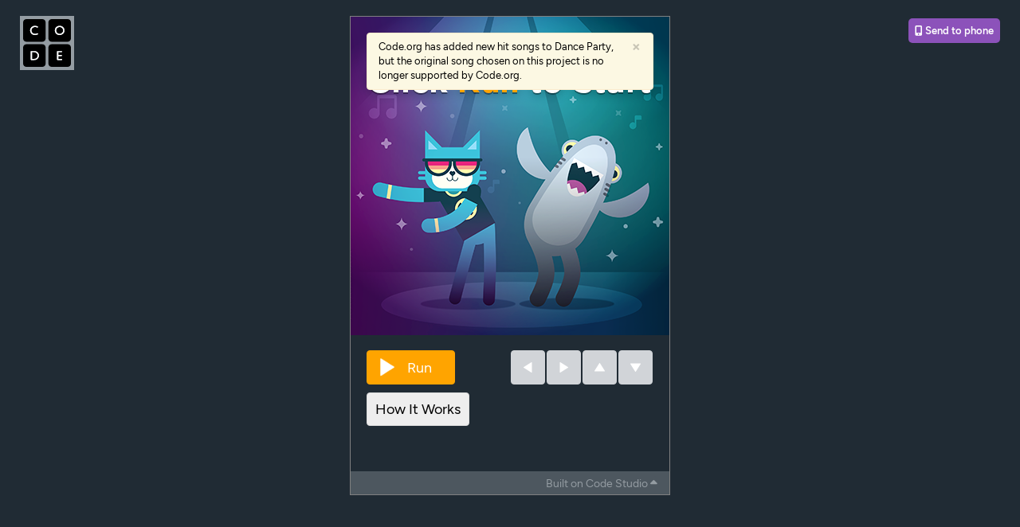

--- FILE ---
content_type: text/html; charset=utf-8
request_url: https://studio.code.org/projects/dance/cPH412w9Ka79qHE7NWawq18PjaN-nzyzcqL1veDsIQo
body_size: 43745
content:
<!DOCTYPE html>
<html dir="ltr" lang="en-US">
<head>
<meta http-equiv="Content-Type" content="text/html; charset=UTF-8">
<script data-ot-ignore="" src="/assets/js/localizationwpcdd26ea8e49744aaf8d1.min.js"></script>

<script charset="UTF-8" src="https://studio.code.org/onetrust/cdo/consent/27cca70a-7db3-4852-9ef0-a6660fd0977d/OtAutoBlock.js" type="text/javascript"></script>
<script charset="UTF-8" data-domain-script="27cca70a-7db3-4852-9ef0-a6660fd0977d" src="https://studio.code.org/onetrust/cdo/scripttemplates/otSDKStub.js" type="text/javascript"></script>
<script>
  window.oneTrustPromise = new Promise((resolve) => {
    window.OptanonWrapper = function OptanonWrapper() {
      resolve(window.OneTrust);
    };
  });
</script>

<title>New Dance Lab Project - Code.org</title>
<meta name="robots" content="noindex">

<script type="text/javascript">window.NREUM||(NREUM={});NREUM.info={"beacon":"bam.nr-data.net","errorBeacon":"bam.nr-data.net","licenseKey":"NRBR-7a875ebf5df3c482069","applicationID":"3787364","transactionName":"IV8LTUAOWVwER0lAQw1aAFpGEhpDCVoR","queueTime":0,"applicationTime":44,"agent":""}</script>
<script type="text/javascript">(window.NREUM||(NREUM={})).init={privacy:{cookies_enabled:true},ajax:{deny_list:["*"]},session_trace:{sampling_rate:0.0,mode:"FIXED_RATE",enabled:true,error_sampling_rate:0.0},feature_flags:["soft_nav"]};(window.NREUM||(NREUM={})).loader_config={xpid:"UQYGVVBQGwAHXFZRAQU=",licenseKey:"NRBR-7a875ebf5df3c482069",applicationID:"3787364",browserID:"3792234"};;/*! For license information please see nr-loader-spa-1.308.0.min.js.LICENSE.txt */
(()=>{var e,t,r={384:(e,t,r)=>{"use strict";r.d(t,{NT:()=>a,US:()=>u,Zm:()=>o,bQ:()=>d,dV:()=>c,pV:()=>l});var n=r(6154),i=r(1863),s=r(1910);const a={beacon:"bam.nr-data.net",errorBeacon:"bam.nr-data.net"};function o(){return n.gm.NREUM||(n.gm.NREUM={}),void 0===n.gm.newrelic&&(n.gm.newrelic=n.gm.NREUM),n.gm.NREUM}function c(){let e=o();return e.o||(e.o={ST:n.gm.setTimeout,SI:n.gm.setImmediate||n.gm.setInterval,CT:n.gm.clearTimeout,XHR:n.gm.XMLHttpRequest,REQ:n.gm.Request,EV:n.gm.Event,PR:n.gm.Promise,MO:n.gm.MutationObserver,FETCH:n.gm.fetch,WS:n.gm.WebSocket},(0,s.i)(...Object.values(e.o))),e}function d(e,t){let r=o();r.initializedAgents??={},t.initializedAt={ms:(0,i.t)(),date:new Date},r.initializedAgents[e]=t}function u(e,t){o()[e]=t}function l(){return function(){let e=o();const t=e.info||{};e.info={beacon:a.beacon,errorBeacon:a.errorBeacon,...t}}(),function(){let e=o();const t=e.init||{};e.init={...t}}(),c(),function(){let e=o();const t=e.loader_config||{};e.loader_config={...t}}(),o()}},782:(e,t,r)=>{"use strict";r.d(t,{T:()=>n});const n=r(860).K7.pageViewTiming},860:(e,t,r)=>{"use strict";r.d(t,{$J:()=>u,K7:()=>c,P3:()=>d,XX:()=>i,Yy:()=>o,df:()=>s,qY:()=>n,v4:()=>a});const n="events",i="jserrors",s="browser/blobs",a="rum",o="browser/logs",c={ajax:"ajax",genericEvents:"generic_events",jserrors:i,logging:"logging",metrics:"metrics",pageAction:"page_action",pageViewEvent:"page_view_event",pageViewTiming:"page_view_timing",sessionReplay:"session_replay",sessionTrace:"session_trace",softNav:"soft_navigations",spa:"spa"},d={[c.pageViewEvent]:1,[c.pageViewTiming]:2,[c.metrics]:3,[c.jserrors]:4,[c.spa]:5,[c.ajax]:6,[c.sessionTrace]:7,[c.softNav]:8,[c.sessionReplay]:9,[c.logging]:10,[c.genericEvents]:11},u={[c.pageViewEvent]:a,[c.pageViewTiming]:n,[c.ajax]:n,[c.spa]:n,[c.softNav]:n,[c.metrics]:i,[c.jserrors]:i,[c.sessionTrace]:s,[c.sessionReplay]:s,[c.logging]:o,[c.genericEvents]:"ins"}},944:(e,t,r)=>{"use strict";r.d(t,{R:()=>i});var n=r(3241);function i(e,t){"function"==typeof console.debug&&(console.debug("New Relic Warning: https://github.com/newrelic/newrelic-browser-agent/blob/main/docs/warning-codes.md#".concat(e),t),(0,n.W)({agentIdentifier:null,drained:null,type:"data",name:"warn",feature:"warn",data:{code:e,secondary:t}}))}},993:(e,t,r)=>{"use strict";r.d(t,{A$:()=>s,ET:()=>a,TZ:()=>o,p_:()=>i});var n=r(860);const i={ERROR:"ERROR",WARN:"WARN",INFO:"INFO",DEBUG:"DEBUG",TRACE:"TRACE"},s={OFF:0,ERROR:1,WARN:2,INFO:3,DEBUG:4,TRACE:5},a="log",o=n.K7.logging},1541:(e,t,r)=>{"use strict";r.d(t,{U:()=>i,f:()=>n});const n={MFE:"MFE",BA:"BA"};function i(e,t){if(2!==t?.harvestEndpointVersion)return{};const r=t.agentRef.runtime.appMetadata.agents[0].entityGuid;return e?{"source.id":e.id,"source.name":e.name,"source.type":e.type,"parent.id":e.parent?.id||r,"parent.type":e.parent?.type||n.BA}:{"entity.guid":r,appId:t.agentRef.info.applicationID}}},1687:(e,t,r)=>{"use strict";r.d(t,{Ak:()=>d,Ze:()=>h,x3:()=>u});var n=r(3241),i=r(7836),s=r(3606),a=r(860),o=r(2646);const c={};function d(e,t){const r={staged:!1,priority:a.P3[t]||0};l(e),c[e].get(t)||c[e].set(t,r)}function u(e,t){e&&c[e]&&(c[e].get(t)&&c[e].delete(t),p(e,t,!1),c[e].size&&f(e))}function l(e){if(!e)throw new Error("agentIdentifier required");c[e]||(c[e]=new Map)}function h(e="",t="feature",r=!1){if(l(e),!e||!c[e].get(t)||r)return p(e,t);c[e].get(t).staged=!0,f(e)}function f(e){const t=Array.from(c[e]);t.every(([e,t])=>t.staged)&&(t.sort((e,t)=>e[1].priority-t[1].priority),t.forEach(([t])=>{c[e].delete(t),p(e,t)}))}function p(e,t,r=!0){const a=e?i.ee.get(e):i.ee,c=s.i.handlers;if(!a.aborted&&a.backlog&&c){if((0,n.W)({agentIdentifier:e,type:"lifecycle",name:"drain",feature:t}),r){const e=a.backlog[t],r=c[t];if(r){for(let t=0;e&&t<e.length;++t)g(e[t],r);Object.entries(r).forEach(([e,t])=>{Object.values(t||{}).forEach(t=>{t[0]?.on&&t[0]?.context()instanceof o.y&&t[0].on(e,t[1])})})}}a.isolatedBacklog||delete c[t],a.backlog[t]=null,a.emit("drain-"+t,[])}}function g(e,t){var r=e[1];Object.values(t[r]||{}).forEach(t=>{var r=e[0];if(t[0]===r){var n=t[1],i=e[3],s=e[2];n.apply(i,s)}})}},1738:(e,t,r)=>{"use strict";r.d(t,{U:()=>f,Y:()=>h});var n=r(3241),i=r(9908),s=r(1863),a=r(944),o=r(5701),c=r(3969),d=r(8362),u=r(860),l=r(4261);function h(e,t,r,s){const h=s||r;!h||h[e]&&h[e]!==d.d.prototype[e]||(h[e]=function(){(0,i.p)(c.xV,["API/"+e+"/called"],void 0,u.K7.metrics,r.ee),(0,n.W)({agentIdentifier:r.agentIdentifier,drained:!!o.B?.[r.agentIdentifier],type:"data",name:"api",feature:l.Pl+e,data:{}});try{return t.apply(this,arguments)}catch(e){(0,a.R)(23,e)}})}function f(e,t,r,n,a){const o=e.info;null===r?delete o.jsAttributes[t]:o.jsAttributes[t]=r,(a||null===r)&&(0,i.p)(l.Pl+n,[(0,s.t)(),t,r],void 0,"session",e.ee)}},1741:(e,t,r)=>{"use strict";r.d(t,{W:()=>s});var n=r(944),i=r(4261);class s{#e(e,...t){if(this[e]!==s.prototype[e])return this[e](...t);(0,n.R)(35,e)}addPageAction(e,t){return this.#e(i.hG,e,t)}register(e){return this.#e(i.eY,e)}recordCustomEvent(e,t){return this.#e(i.fF,e,t)}setPageViewName(e,t){return this.#e(i.Fw,e,t)}setCustomAttribute(e,t,r){return this.#e(i.cD,e,t,r)}noticeError(e,t){return this.#e(i.o5,e,t)}setUserId(e,t=!1){return this.#e(i.Dl,e,t)}setApplicationVersion(e){return this.#e(i.nb,e)}setErrorHandler(e){return this.#e(i.bt,e)}addRelease(e,t){return this.#e(i.k6,e,t)}log(e,t){return this.#e(i.$9,e,t)}start(){return this.#e(i.d3)}finished(e){return this.#e(i.BL,e)}recordReplay(){return this.#e(i.CH)}pauseReplay(){return this.#e(i.Tb)}addToTrace(e){return this.#e(i.U2,e)}setCurrentRouteName(e){return this.#e(i.PA,e)}interaction(e){return this.#e(i.dT,e)}wrapLogger(e,t,r){return this.#e(i.Wb,e,t,r)}measure(e,t){return this.#e(i.V1,e,t)}consent(e){return this.#e(i.Pv,e)}}},1863:(e,t,r)=>{"use strict";function n(){return Math.floor(performance.now())}r.d(t,{t:()=>n})},1910:(e,t,r)=>{"use strict";r.d(t,{i:()=>s});var n=r(944);const i=new Map;function s(...e){return e.every(e=>{if(i.has(e))return i.get(e);const t="function"==typeof e?e.toString():"",r=t.includes("[native code]"),s=t.includes("nrWrapper");return r||s||(0,n.R)(64,e?.name||t),i.set(e,r),r})}},2555:(e,t,r)=>{"use strict";r.d(t,{D:()=>o,f:()=>a});var n=r(384),i=r(8122);const s={beacon:n.NT.beacon,errorBeacon:n.NT.errorBeacon,licenseKey:void 0,applicationID:void 0,sa:void 0,queueTime:void 0,applicationTime:void 0,ttGuid:void 0,user:void 0,account:void 0,product:void 0,extra:void 0,jsAttributes:{},userAttributes:void 0,atts:void 0,transactionName:void 0,tNamePlain:void 0};function a(e){try{return!!e.licenseKey&&!!e.errorBeacon&&!!e.applicationID}catch(e){return!1}}const o=e=>(0,i.a)(e,s)},2614:(e,t,r)=>{"use strict";r.d(t,{BB:()=>a,H3:()=>n,g:()=>d,iL:()=>c,tS:()=>o,uh:()=>i,wk:()=>s});const n="NRBA",i="SESSION",s=144e5,a=18e5,o={STARTED:"session-started",PAUSE:"session-pause",RESET:"session-reset",RESUME:"session-resume",UPDATE:"session-update"},c={SAME_TAB:"same-tab",CROSS_TAB:"cross-tab"},d={OFF:0,FULL:1,ERROR:2}},2646:(e,t,r)=>{"use strict";r.d(t,{y:()=>n});class n{constructor(e){this.contextId=e}}},2843:(e,t,r)=>{"use strict";r.d(t,{G:()=>s,u:()=>i});var n=r(3878);function i(e,t=!1,r,i){(0,n.DD)("visibilitychange",function(){if(t)return void("hidden"===document.visibilityState&&e());e(document.visibilityState)},r,i)}function s(e,t,r){(0,n.sp)("pagehide",e,t,r)}},3241:(e,t,r)=>{"use strict";r.d(t,{W:()=>s});var n=r(6154);const i="newrelic";function s(e={}){try{n.gm.dispatchEvent(new CustomEvent(i,{detail:e}))}catch(e){}}},3304:(e,t,r)=>{"use strict";r.d(t,{A:()=>s});var n=r(7836);const i=()=>{const e=new WeakSet;return(t,r)=>{if("object"==typeof r&&null!==r){if(e.has(r))return;e.add(r)}return r}};function s(e){try{return JSON.stringify(e,i())??""}catch(e){try{n.ee.emit("internal-error",[e])}catch(e){}return""}}},3333:(e,t,r)=>{"use strict";r.d(t,{$v:()=>u,TZ:()=>n,Xh:()=>c,Zp:()=>i,kd:()=>d,mq:()=>o,nf:()=>a,qN:()=>s});const n=r(860).K7.genericEvents,i=["auxclick","click","copy","keydown","paste","scrollend"],s=["focus","blur"],a=4,o=1e3,c=2e3,d=["PageAction","UserAction","BrowserPerformance"],u={RESOURCES:"experimental.resources",REGISTER:"register"}},3434:(e,t,r)=>{"use strict";r.d(t,{Jt:()=>s,YM:()=>d});var n=r(7836),i=r(5607);const s="nr@original:".concat(i.W),a=50;var o=Object.prototype.hasOwnProperty,c=!1;function d(e,t){return e||(e=n.ee),r.inPlace=function(e,t,n,i,s){n||(n="");const a="-"===n.charAt(0);for(let o=0;o<t.length;o++){const c=t[o],d=e[c];l(d)||(e[c]=r(d,a?c+n:n,i,c,s))}},r.flag=s,r;function r(t,r,n,c,d){return l(t)?t:(r||(r=""),nrWrapper[s]=t,function(e,t,r){if(Object.defineProperty&&Object.keys)try{return Object.keys(e).forEach(function(r){Object.defineProperty(t,r,{get:function(){return e[r]},set:function(t){return e[r]=t,t}})}),t}catch(e){u([e],r)}for(var n in e)o.call(e,n)&&(t[n]=e[n])}(t,nrWrapper,e),nrWrapper);function nrWrapper(){var s,o,l,h;let f;try{o=this,s=[...arguments],l="function"==typeof n?n(s,o):n||{}}catch(t){u([t,"",[s,o,c],l],e)}i(r+"start",[s,o,c],l,d);const p=performance.now();let g;try{return h=t.apply(o,s),g=performance.now(),h}catch(e){throw g=performance.now(),i(r+"err",[s,o,e],l,d),f=e,f}finally{const e=g-p,t={start:p,end:g,duration:e,isLongTask:e>=a,methodName:c,thrownError:f};t.isLongTask&&i("long-task",[t,o],l,d),i(r+"end",[s,o,h],l,d)}}}function i(r,n,i,s){if(!c||t){var a=c;c=!0;try{e.emit(r,n,i,t,s)}catch(t){u([t,r,n,i],e)}c=a}}}function u(e,t){t||(t=n.ee);try{t.emit("internal-error",e)}catch(e){}}function l(e){return!(e&&"function"==typeof e&&e.apply&&!e[s])}},3606:(e,t,r)=>{"use strict";r.d(t,{i:()=>s});var n=r(9908);s.on=a;var i=s.handlers={};function s(e,t,r,s){a(s||n.d,i,e,t,r)}function a(e,t,r,i,s){s||(s="feature"),e||(e=n.d);var a=t[s]=t[s]||{};(a[r]=a[r]||[]).push([e,i])}},3738:(e,t,r)=>{"use strict";r.d(t,{He:()=>i,Kp:()=>o,Lc:()=>d,Rz:()=>u,TZ:()=>n,bD:()=>s,d3:()=>a,jx:()=>l,sl:()=>h,uP:()=>c});const n=r(860).K7.sessionTrace,i="bstResource",s="resource",a="-start",o="-end",c="fn"+a,d="fn"+o,u="pushState",l=1e3,h=3e4},3785:(e,t,r)=>{"use strict";r.d(t,{R:()=>c,b:()=>d});var n=r(9908),i=r(1863),s=r(860),a=r(3969),o=r(993);function c(e,t,r={},c=o.p_.INFO,d=!0,u,l=(0,i.t)()){(0,n.p)(a.xV,["API/logging/".concat(c.toLowerCase(),"/called")],void 0,s.K7.metrics,e),(0,n.p)(o.ET,[l,t,r,c,d,u],void 0,s.K7.logging,e)}function d(e){return"string"==typeof e&&Object.values(o.p_).some(t=>t===e.toUpperCase().trim())}},3878:(e,t,r)=>{"use strict";function n(e,t){return{capture:e,passive:!1,signal:t}}function i(e,t,r=!1,i){window.addEventListener(e,t,n(r,i))}function s(e,t,r=!1,i){document.addEventListener(e,t,n(r,i))}r.d(t,{DD:()=>s,jT:()=>n,sp:()=>i})},3962:(e,t,r)=>{"use strict";r.d(t,{AM:()=>a,O2:()=>l,OV:()=>s,Qu:()=>h,TZ:()=>c,ih:()=>f,pP:()=>o,t1:()=>u,tC:()=>i,wD:()=>d});var n=r(860);const i=["click","keydown","submit"],s="popstate",a="api",o="initialPageLoad",c=n.K7.softNav,d=5e3,u=500,l={INITIAL_PAGE_LOAD:"",ROUTE_CHANGE:1,UNSPECIFIED:2},h={INTERACTION:1,AJAX:2,CUSTOM_END:3,CUSTOM_TRACER:4},f={IP:"in progress",PF:"pending finish",FIN:"finished",CAN:"cancelled"}},3969:(e,t,r)=>{"use strict";r.d(t,{TZ:()=>n,XG:()=>o,rs:()=>i,xV:()=>a,z_:()=>s});const n=r(860).K7.metrics,i="sm",s="cm",a="storeSupportabilityMetrics",o="storeEventMetrics"},4234:(e,t,r)=>{"use strict";r.d(t,{W:()=>s});var n=r(7836),i=r(1687);class s{constructor(e,t){this.agentIdentifier=e,this.ee=n.ee.get(e),this.featureName=t,this.blocked=!1}deregisterDrain(){(0,i.x3)(this.agentIdentifier,this.featureName)}}},4261:(e,t,r)=>{"use strict";r.d(t,{$9:()=>u,BL:()=>c,CH:()=>p,Dl:()=>R,Fw:()=>w,PA:()=>v,Pl:()=>n,Pv:()=>A,Tb:()=>h,U2:()=>a,V1:()=>E,Wb:()=>T,bt:()=>y,cD:()=>b,d3:()=>x,dT:()=>d,eY:()=>g,fF:()=>f,hG:()=>s,hw:()=>i,k6:()=>o,nb:()=>m,o5:()=>l});const n="api-",i=n+"ixn-",s="addPageAction",a="addToTrace",o="addRelease",c="finished",d="interaction",u="log",l="noticeError",h="pauseReplay",f="recordCustomEvent",p="recordReplay",g="register",m="setApplicationVersion",v="setCurrentRouteName",b="setCustomAttribute",y="setErrorHandler",w="setPageViewName",R="setUserId",x="start",T="wrapLogger",E="measure",A="consent"},5205:(e,t,r)=>{"use strict";r.d(t,{j:()=>S});var n=r(384),i=r(1741);var s=r(2555),a=r(3333);const o=e=>{if(!e||"string"!=typeof e)return!1;try{document.createDocumentFragment().querySelector(e)}catch{return!1}return!0};var c=r(2614),d=r(944),u=r(8122);const l="[data-nr-mask]",h=e=>(0,u.a)(e,(()=>{const e={feature_flags:[],experimental:{allow_registered_children:!1,resources:!1},mask_selector:"*",block_selector:"[data-nr-block]",mask_input_options:{color:!1,date:!1,"datetime-local":!1,email:!1,month:!1,number:!1,range:!1,search:!1,tel:!1,text:!1,time:!1,url:!1,week:!1,textarea:!1,select:!1,password:!0}};return{ajax:{deny_list:void 0,block_internal:!0,enabled:!0,autoStart:!0},api:{get allow_registered_children(){return e.feature_flags.includes(a.$v.REGISTER)||e.experimental.allow_registered_children},set allow_registered_children(t){e.experimental.allow_registered_children=t},duplicate_registered_data:!1},browser_consent_mode:{enabled:!1},distributed_tracing:{enabled:void 0,exclude_newrelic_header:void 0,cors_use_newrelic_header:void 0,cors_use_tracecontext_headers:void 0,allowed_origins:void 0},get feature_flags(){return e.feature_flags},set feature_flags(t){e.feature_flags=t},generic_events:{enabled:!0,autoStart:!0},harvest:{interval:30},jserrors:{enabled:!0,autoStart:!0},logging:{enabled:!0,autoStart:!0},metrics:{enabled:!0,autoStart:!0},obfuscate:void 0,page_action:{enabled:!0},page_view_event:{enabled:!0,autoStart:!0},page_view_timing:{enabled:!0,autoStart:!0},performance:{capture_marks:!1,capture_measures:!1,capture_detail:!0,resources:{get enabled(){return e.feature_flags.includes(a.$v.RESOURCES)||e.experimental.resources},set enabled(t){e.experimental.resources=t},asset_types:[],first_party_domains:[],ignore_newrelic:!0}},privacy:{cookies_enabled:!0},proxy:{assets:void 0,beacon:void 0},session:{expiresMs:c.wk,inactiveMs:c.BB},session_replay:{autoStart:!0,enabled:!1,preload:!1,sampling_rate:10,error_sampling_rate:100,collect_fonts:!1,inline_images:!1,fix_stylesheets:!0,mask_all_inputs:!0,get mask_text_selector(){return e.mask_selector},set mask_text_selector(t){o(t)?e.mask_selector="".concat(t,",").concat(l):""===t||null===t?e.mask_selector=l:(0,d.R)(5,t)},get block_class(){return"nr-block"},get ignore_class(){return"nr-ignore"},get mask_text_class(){return"nr-mask"},get block_selector(){return e.block_selector},set block_selector(t){o(t)?e.block_selector+=",".concat(t):""!==t&&(0,d.R)(6,t)},get mask_input_options(){return e.mask_input_options},set mask_input_options(t){t&&"object"==typeof t?e.mask_input_options={...t,password:!0}:(0,d.R)(7,t)}},session_trace:{enabled:!0,autoStart:!0},soft_navigations:{enabled:!0,autoStart:!0},spa:{enabled:!0,autoStart:!0},ssl:void 0,user_actions:{enabled:!0,elementAttributes:["id","className","tagName","type"]}}})());var f=r(6154),p=r(9324);let g=0;const m={buildEnv:p.F3,distMethod:p.Xs,version:p.xv,originTime:f.WN},v={consented:!1},b={appMetadata:{},get consented(){return this.session?.state?.consent||v.consented},set consented(e){v.consented=e},customTransaction:void 0,denyList:void 0,disabled:!1,harvester:void 0,isolatedBacklog:!1,isRecording:!1,loaderType:void 0,maxBytes:3e4,obfuscator:void 0,onerror:void 0,ptid:void 0,releaseIds:{},session:void 0,timeKeeper:void 0,registeredEntities:[],jsAttributesMetadata:{bytes:0},get harvestCount(){return++g}},y=e=>{const t=(0,u.a)(e,b),r=Object.keys(m).reduce((e,t)=>(e[t]={value:m[t],writable:!1,configurable:!0,enumerable:!0},e),{});return Object.defineProperties(t,r)};var w=r(5701);const R=e=>{const t=e.startsWith("http");e+="/",r.p=t?e:"https://"+e};var x=r(7836),T=r(3241);const E={accountID:void 0,trustKey:void 0,agentID:void 0,licenseKey:void 0,applicationID:void 0,xpid:void 0},A=e=>(0,u.a)(e,E),_=new Set;function S(e,t={},r,a){let{init:o,info:c,loader_config:d,runtime:u={},exposed:l=!0}=t;if(!c){const e=(0,n.pV)();o=e.init,c=e.info,d=e.loader_config}e.init=h(o||{}),e.loader_config=A(d||{}),c.jsAttributes??={},f.bv&&(c.jsAttributes.isWorker=!0),e.info=(0,s.D)(c);const p=e.init,g=[c.beacon,c.errorBeacon];_.has(e.agentIdentifier)||(p.proxy.assets&&(R(p.proxy.assets),g.push(p.proxy.assets)),p.proxy.beacon&&g.push(p.proxy.beacon),e.beacons=[...g],function(e){const t=(0,n.pV)();Object.getOwnPropertyNames(i.W.prototype).forEach(r=>{const n=i.W.prototype[r];if("function"!=typeof n||"constructor"===n)return;let s=t[r];e[r]&&!1!==e.exposed&&"micro-agent"!==e.runtime?.loaderType&&(t[r]=(...t)=>{const n=e[r](...t);return s?s(...t):n})})}(e),(0,n.US)("activatedFeatures",w.B)),u.denyList=[...p.ajax.deny_list||[],...p.ajax.block_internal?g:[]],u.ptid=e.agentIdentifier,u.loaderType=r,e.runtime=y(u),_.has(e.agentIdentifier)||(e.ee=x.ee.get(e.agentIdentifier),e.exposed=l,(0,T.W)({agentIdentifier:e.agentIdentifier,drained:!!w.B?.[e.agentIdentifier],type:"lifecycle",name:"initialize",feature:void 0,data:e.config})),_.add(e.agentIdentifier)}},5270:(e,t,r)=>{"use strict";r.d(t,{Aw:()=>a,SR:()=>s,rF:()=>o});var n=r(384),i=r(7767);function s(e){return!!(0,n.dV)().o.MO&&(0,i.V)(e)&&!0===e?.session_trace.enabled}function a(e){return!0===e?.session_replay.preload&&s(e)}function o(e,t){try{if("string"==typeof t?.type){if("password"===t.type.toLowerCase())return"*".repeat(e?.length||0);if(void 0!==t?.dataset?.nrUnmask||t?.classList?.contains("nr-unmask"))return e}}catch(e){}return"string"==typeof e?e.replace(/[\S]/g,"*"):"*".repeat(e?.length||0)}},5289:(e,t,r)=>{"use strict";r.d(t,{GG:()=>a,Qr:()=>c,sB:()=>o});var n=r(3878),i=r(6389);function s(){return"undefined"==typeof document||"complete"===document.readyState}function a(e,t){if(s())return e();const r=(0,i.J)(e),a=setInterval(()=>{s()&&(clearInterval(a),r())},500);(0,n.sp)("load",r,t)}function o(e){if(s())return e();(0,n.DD)("DOMContentLoaded",e)}function c(e){if(s())return e();(0,n.sp)("popstate",e)}},5607:(e,t,r)=>{"use strict";r.d(t,{W:()=>n});const n=(0,r(9566).bz)()},5701:(e,t,r)=>{"use strict";r.d(t,{B:()=>s,t:()=>a});var n=r(3241);const i=new Set,s={};function a(e,t){const r=t.agentIdentifier;s[r]??={},e&&"object"==typeof e&&(i.has(r)||(t.ee.emit("rumresp",[e]),s[r]=e,i.add(r),(0,n.W)({agentIdentifier:r,loaded:!0,drained:!0,type:"lifecycle",name:"load",feature:void 0,data:e})))}},6154:(e,t,r)=>{"use strict";r.d(t,{OF:()=>d,RI:()=>i,WN:()=>h,bv:()=>s,eN:()=>f,gm:()=>a,lR:()=>l,m:()=>c,mw:()=>o,sb:()=>u});var n=r(1863);const i="undefined"!=typeof window&&!!window.document,s="undefined"!=typeof WorkerGlobalScope&&("undefined"!=typeof self&&self instanceof WorkerGlobalScope&&self.navigator instanceof WorkerNavigator||"undefined"!=typeof globalThis&&globalThis instanceof WorkerGlobalScope&&globalThis.navigator instanceof WorkerNavigator),a=i?window:"undefined"!=typeof WorkerGlobalScope&&("undefined"!=typeof self&&self instanceof WorkerGlobalScope&&self||"undefined"!=typeof globalThis&&globalThis instanceof WorkerGlobalScope&&globalThis),o=Boolean("hidden"===a?.document?.visibilityState),c=""+a?.location,d=/iPad|iPhone|iPod/.test(a.navigator?.userAgent),u=d&&"undefined"==typeof SharedWorker,l=(()=>{const e=a.navigator?.userAgent?.match(/Firefox[/\s](\d+\.\d+)/);return Array.isArray(e)&&e.length>=2?+e[1]:0})(),h=Date.now()-(0,n.t)(),f=()=>"undefined"!=typeof PerformanceNavigationTiming&&a?.performance?.getEntriesByType("navigation")?.[0]?.responseStart},6344:(e,t,r)=>{"use strict";r.d(t,{BB:()=>u,Qb:()=>l,TZ:()=>i,Ug:()=>a,Vh:()=>s,_s:()=>o,bc:()=>d,yP:()=>c});var n=r(2614);const i=r(860).K7.sessionReplay,s="errorDuringReplay",a=.12,o={DomContentLoaded:0,Load:1,FullSnapshot:2,IncrementalSnapshot:3,Meta:4,Custom:5},c={[n.g.ERROR]:15e3,[n.g.FULL]:3e5,[n.g.OFF]:0},d={RESET:{message:"Session was reset",sm:"Reset"},IMPORT:{message:"Recorder failed to import",sm:"Import"},TOO_MANY:{message:"429: Too Many Requests",sm:"Too-Many"},TOO_BIG:{message:"Payload was too large",sm:"Too-Big"},CROSS_TAB:{message:"Session Entity was set to OFF on another tab",sm:"Cross-Tab"},ENTITLEMENTS:{message:"Session Replay is not allowed and will not be started",sm:"Entitlement"}},u=5e3,l={API:"api",RESUME:"resume",SWITCH_TO_FULL:"switchToFull",INITIALIZE:"initialize",PRELOAD:"preload"}},6389:(e,t,r)=>{"use strict";function n(e,t=500,r={}){const n=r?.leading||!1;let i;return(...r)=>{n&&void 0===i&&(e.apply(this,r),i=setTimeout(()=>{i=clearTimeout(i)},t)),n||(clearTimeout(i),i=setTimeout(()=>{e.apply(this,r)},t))}}function i(e){let t=!1;return(...r)=>{t||(t=!0,e.apply(this,r))}}r.d(t,{J:()=>i,s:()=>n})},6630:(e,t,r)=>{"use strict";r.d(t,{T:()=>n});const n=r(860).K7.pageViewEvent},6774:(e,t,r)=>{"use strict";r.d(t,{T:()=>n});const n=r(860).K7.jserrors},7295:(e,t,r)=>{"use strict";r.d(t,{Xv:()=>a,gX:()=>i,iW:()=>s});var n=[];function i(e){if(!e||s(e))return!1;if(0===n.length)return!0;if("*"===n[0].hostname)return!1;for(var t=0;t<n.length;t++){var r=n[t];if(r.hostname.test(e.hostname)&&r.pathname.test(e.pathname))return!1}return!0}function s(e){return void 0===e.hostname}function a(e){if(n=[],e&&e.length)for(var t=0;t<e.length;t++){let r=e[t];if(!r)continue;if("*"===r)return void(n=[{hostname:"*"}]);0===r.indexOf("http://")?r=r.substring(7):0===r.indexOf("https://")&&(r=r.substring(8));const i=r.indexOf("/");let s,a;i>0?(s=r.substring(0,i),a=r.substring(i)):(s=r,a="*");let[c]=s.split(":");n.push({hostname:o(c),pathname:o(a,!0)})}}function o(e,t=!1){const r=e.replace(/[.+?^${}()|[\]\\]/g,e=>"\\"+e).replace(/\*/g,".*?");return new RegExp((t?"^":"")+r+"$")}},7485:(e,t,r)=>{"use strict";r.d(t,{D:()=>i});var n=r(6154);function i(e){if(0===(e||"").indexOf("data:"))return{protocol:"data"};try{const t=new URL(e,location.href),r={port:t.port,hostname:t.hostname,pathname:t.pathname,search:t.search,protocol:t.protocol.slice(0,t.protocol.indexOf(":")),sameOrigin:t.protocol===n.gm?.location?.protocol&&t.host===n.gm?.location?.host};return r.port&&""!==r.port||("http:"===t.protocol&&(r.port="80"),"https:"===t.protocol&&(r.port="443")),r.pathname&&""!==r.pathname?r.pathname.startsWith("/")||(r.pathname="/".concat(r.pathname)):r.pathname="/",r}catch(e){return{}}}},7699:(e,t,r)=>{"use strict";r.d(t,{It:()=>s,KC:()=>o,No:()=>i,qh:()=>a});var n=r(860);const i=16e3,s=1e6,a="SESSION_ERROR",o={[n.K7.logging]:!0,[n.K7.genericEvents]:!1,[n.K7.jserrors]:!1,[n.K7.ajax]:!1}},7767:(e,t,r)=>{"use strict";r.d(t,{V:()=>i});var n=r(6154);const i=e=>n.RI&&!0===e?.privacy.cookies_enabled},7836:(e,t,r)=>{"use strict";r.d(t,{P:()=>o,ee:()=>c});var n=r(384),i=r(8990),s=r(2646),a=r(5607);const o="nr@context:".concat(a.W),c=function e(t,r){var n={},a={},u={},l=!1;try{l=16===r.length&&d.initializedAgents?.[r]?.runtime.isolatedBacklog}catch(e){}var h={on:p,addEventListener:p,removeEventListener:function(e,t){var r=n[e];if(!r)return;for(var i=0;i<r.length;i++)r[i]===t&&r.splice(i,1)},emit:function(e,r,n,i,s){!1!==s&&(s=!0);if(c.aborted&&!i)return;t&&s&&t.emit(e,r,n);var o=f(n);g(e).forEach(e=>{e.apply(o,r)});var d=v()[a[e]];d&&d.push([h,e,r,o]);return o},get:m,listeners:g,context:f,buffer:function(e,t){const r=v();if(t=t||"feature",h.aborted)return;Object.entries(e||{}).forEach(([e,n])=>{a[n]=t,t in r||(r[t]=[])})},abort:function(){h._aborted=!0,Object.keys(h.backlog).forEach(e=>{delete h.backlog[e]})},isBuffering:function(e){return!!v()[a[e]]},debugId:r,backlog:l?{}:t&&"object"==typeof t.backlog?t.backlog:{},isolatedBacklog:l};return Object.defineProperty(h,"aborted",{get:()=>{let e=h._aborted||!1;return e||(t&&(e=t.aborted),e)}}),h;function f(e){return e&&e instanceof s.y?e:e?(0,i.I)(e,o,()=>new s.y(o)):new s.y(o)}function p(e,t){n[e]=g(e).concat(t)}function g(e){return n[e]||[]}function m(t){return u[t]=u[t]||e(h,t)}function v(){return h.backlog}}(void 0,"globalEE"),d=(0,n.Zm)();d.ee||(d.ee=c)},8122:(e,t,r)=>{"use strict";r.d(t,{a:()=>i});var n=r(944);function i(e,t){try{if(!e||"object"!=typeof e)return(0,n.R)(3);if(!t||"object"!=typeof t)return(0,n.R)(4);const r=Object.create(Object.getPrototypeOf(t),Object.getOwnPropertyDescriptors(t)),s=0===Object.keys(r).length?e:r;for(let a in s)if(void 0!==e[a])try{if(null===e[a]){r[a]=null;continue}Array.isArray(e[a])&&Array.isArray(t[a])?r[a]=Array.from(new Set([...e[a],...t[a]])):"object"==typeof e[a]&&"object"==typeof t[a]?r[a]=i(e[a],t[a]):r[a]=e[a]}catch(e){r[a]||(0,n.R)(1,e)}return r}catch(e){(0,n.R)(2,e)}}},8139:(e,t,r)=>{"use strict";r.d(t,{u:()=>h});var n=r(7836),i=r(3434),s=r(8990),a=r(6154);const o={},c=a.gm.XMLHttpRequest,d="addEventListener",u="removeEventListener",l="nr@wrapped:".concat(n.P);function h(e){var t=function(e){return(e||n.ee).get("events")}(e);if(o[t.debugId]++)return t;o[t.debugId]=1;var r=(0,i.YM)(t,!0);function h(e){r.inPlace(e,[d,u],"-",p)}function p(e,t){return e[1]}return"getPrototypeOf"in Object&&(a.RI&&f(document,h),c&&f(c.prototype,h),f(a.gm,h)),t.on(d+"-start",function(e,t){var n=e[1];if(null!==n&&("function"==typeof n||"object"==typeof n)&&"newrelic"!==e[0]){var i=(0,s.I)(n,l,function(){var e={object:function(){if("function"!=typeof n.handleEvent)return;return n.handleEvent.apply(n,arguments)},function:n}[typeof n];return e?r(e,"fn-",null,e.name||"anonymous"):n});this.wrapped=e[1]=i}}),t.on(u+"-start",function(e){e[1]=this.wrapped||e[1]}),t}function f(e,t,...r){let n=e;for(;"object"==typeof n&&!Object.prototype.hasOwnProperty.call(n,d);)n=Object.getPrototypeOf(n);n&&t(n,...r)}},8362:(e,t,r)=>{"use strict";r.d(t,{d:()=>s});var n=r(9566),i=r(1741);class s extends i.W{agentIdentifier=(0,n.LA)(16)}},8374:(e,t,r)=>{r.nc=(()=>{try{return document?.currentScript?.nonce}catch(e){}return""})()},8990:(e,t,r)=>{"use strict";r.d(t,{I:()=>i});var n=Object.prototype.hasOwnProperty;function i(e,t,r){if(n.call(e,t))return e[t];var i=r();if(Object.defineProperty&&Object.keys)try{return Object.defineProperty(e,t,{value:i,writable:!0,enumerable:!1}),i}catch(e){}return e[t]=i,i}},9119:(e,t,r)=>{"use strict";r.d(t,{L:()=>s});var n=/([^?#]*)[^#]*(#[^?]*|$).*/,i=/([^?#]*)().*/;function s(e,t){return e?e.replace(t?n:i,"$1$2"):e}},9300:(e,t,r)=>{"use strict";r.d(t,{T:()=>n});const n=r(860).K7.ajax},9324:(e,t,r)=>{"use strict";r.d(t,{AJ:()=>a,F3:()=>i,Xs:()=>s,Yq:()=>o,xv:()=>n});const n="1.308.0",i="PROD",s="CDN",a="@newrelic/rrweb",o="1.0.1"},9566:(e,t,r)=>{"use strict";r.d(t,{LA:()=>o,ZF:()=>c,bz:()=>a,el:()=>d});var n=r(6154);const i="xxxxxxxx-xxxx-4xxx-yxxx-xxxxxxxxxxxx";function s(e,t){return e?15&e[t]:16*Math.random()|0}function a(){const e=n.gm?.crypto||n.gm?.msCrypto;let t,r=0;return e&&e.getRandomValues&&(t=e.getRandomValues(new Uint8Array(30))),i.split("").map(e=>"x"===e?s(t,r++).toString(16):"y"===e?(3&s()|8).toString(16):e).join("")}function o(e){const t=n.gm?.crypto||n.gm?.msCrypto;let r,i=0;t&&t.getRandomValues&&(r=t.getRandomValues(new Uint8Array(e)));const a=[];for(var o=0;o<e;o++)a.push(s(r,i++).toString(16));return a.join("")}function c(){return o(16)}function d(){return o(32)}},9908:(e,t,r)=>{"use strict";r.d(t,{d:()=>n,p:()=>i});var n=r(7836).ee.get("handle");function i(e,t,r,i,s){s?(s.buffer([e],i),s.emit(e,t,r)):(n.buffer([e],i),n.emit(e,t,r))}}},n={};function i(e){var t=n[e];if(void 0!==t)return t.exports;var s=n[e]={exports:{}};return r[e](s,s.exports,i),s.exports}i.m=r,i.d=(e,t)=>{for(var r in t)i.o(t,r)&&!i.o(e,r)&&Object.defineProperty(e,r,{enumerable:!0,get:t[r]})},i.f={},i.e=e=>Promise.all(Object.keys(i.f).reduce((t,r)=>(i.f[r](e,t),t),[])),i.u=e=>({212:"nr-spa-compressor",249:"nr-spa-recorder",478:"nr-spa"}[e]+"-1.308.0.min.js"),i.o=(e,t)=>Object.prototype.hasOwnProperty.call(e,t),e={},t="NRBA-1.308.0.PROD:",i.l=(r,n,s,a)=>{if(e[r])e[r].push(n);else{var o,c;if(void 0!==s)for(var d=document.getElementsByTagName("script"),u=0;u<d.length;u++){var l=d[u];if(l.getAttribute("src")==r||l.getAttribute("data-webpack")==t+s){o=l;break}}if(!o){c=!0;var h={478:"sha512-RSfSVnmHk59T/uIPbdSE0LPeqcEdF4/+XhfJdBuccH5rYMOEZDhFdtnh6X6nJk7hGpzHd9Ujhsy7lZEz/ORYCQ==",249:"sha512-ehJXhmntm85NSqW4MkhfQqmeKFulra3klDyY0OPDUE+sQ3GokHlPh1pmAzuNy//3j4ac6lzIbmXLvGQBMYmrkg==",212:"sha512-B9h4CR46ndKRgMBcK+j67uSR2RCnJfGefU+A7FrgR/k42ovXy5x/MAVFiSvFxuVeEk/pNLgvYGMp1cBSK/G6Fg=="};(o=document.createElement("script")).charset="utf-8",i.nc&&o.setAttribute("nonce",i.nc),o.setAttribute("data-webpack",t+s),o.src=r,0!==o.src.indexOf(window.location.origin+"/")&&(o.crossOrigin="anonymous"),h[a]&&(o.integrity=h[a])}e[r]=[n];var f=(t,n)=>{o.onerror=o.onload=null,clearTimeout(p);var i=e[r];if(delete e[r],o.parentNode&&o.parentNode.removeChild(o),i&&i.forEach(e=>e(n)),t)return t(n)},p=setTimeout(f.bind(null,void 0,{type:"timeout",target:o}),12e4);o.onerror=f.bind(null,o.onerror),o.onload=f.bind(null,o.onload),c&&document.head.appendChild(o)}},i.r=e=>{"undefined"!=typeof Symbol&&Symbol.toStringTag&&Object.defineProperty(e,Symbol.toStringTag,{value:"Module"}),Object.defineProperty(e,"__esModule",{value:!0})},i.p="https://js-agent.newrelic.com/",(()=>{var e={38:0,788:0};i.f.j=(t,r)=>{var n=i.o(e,t)?e[t]:void 0;if(0!==n)if(n)r.push(n[2]);else{var s=new Promise((r,i)=>n=e[t]=[r,i]);r.push(n[2]=s);var a=i.p+i.u(t),o=new Error;i.l(a,r=>{if(i.o(e,t)&&(0!==(n=e[t])&&(e[t]=void 0),n)){var s=r&&("load"===r.type?"missing":r.type),a=r&&r.target&&r.target.src;o.message="Loading chunk "+t+" failed: ("+s+": "+a+")",o.name="ChunkLoadError",o.type=s,o.request=a,n[1](o)}},"chunk-"+t,t)}};var t=(t,r)=>{var n,s,[a,o,c]=r,d=0;if(a.some(t=>0!==e[t])){for(n in o)i.o(o,n)&&(i.m[n]=o[n]);if(c)c(i)}for(t&&t(r);d<a.length;d++)s=a[d],i.o(e,s)&&e[s]&&e[s][0](),e[s]=0},r=self["webpackChunk:NRBA-1.308.0.PROD"]=self["webpackChunk:NRBA-1.308.0.PROD"]||[];r.forEach(t.bind(null,0)),r.push=t.bind(null,r.push.bind(r))})(),(()=>{"use strict";i(8374);var e=i(8362),t=i(860);const r=Object.values(t.K7);var n=i(5205);var s=i(9908),a=i(1863),o=i(4261),c=i(1738);var d=i(1687),u=i(4234),l=i(5289),h=i(6154),f=i(944),p=i(5270),g=i(7767),m=i(6389),v=i(7699);class b extends u.W{constructor(e,t){super(e.agentIdentifier,t),this.agentRef=e,this.abortHandler=void 0,this.featAggregate=void 0,this.loadedSuccessfully=void 0,this.onAggregateImported=new Promise(e=>{this.loadedSuccessfully=e}),this.deferred=Promise.resolve(),!1===e.init[this.featureName].autoStart?this.deferred=new Promise((t,r)=>{this.ee.on("manual-start-all",(0,m.J)(()=>{(0,d.Ak)(e.agentIdentifier,this.featureName),t()}))}):(0,d.Ak)(e.agentIdentifier,t)}importAggregator(e,t,r={}){if(this.featAggregate)return;const n=async()=>{let n;await this.deferred;try{if((0,g.V)(e.init)){const{setupAgentSession:t}=await i.e(478).then(i.bind(i,8766));n=t(e)}}catch(e){(0,f.R)(20,e),this.ee.emit("internal-error",[e]),(0,s.p)(v.qh,[e],void 0,this.featureName,this.ee)}try{if(!this.#t(this.featureName,n,e.init))return(0,d.Ze)(this.agentIdentifier,this.featureName),void this.loadedSuccessfully(!1);const{Aggregate:i}=await t();this.featAggregate=new i(e,r),e.runtime.harvester.initializedAggregates.push(this.featAggregate),this.loadedSuccessfully(!0)}catch(e){(0,f.R)(34,e),this.abortHandler?.(),(0,d.Ze)(this.agentIdentifier,this.featureName,!0),this.loadedSuccessfully(!1),this.ee&&this.ee.abort()}};h.RI?(0,l.GG)(()=>n(),!0):n()}#t(e,r,n){if(this.blocked)return!1;switch(e){case t.K7.sessionReplay:return(0,p.SR)(n)&&!!r;case t.K7.sessionTrace:return!!r;default:return!0}}}var y=i(6630),w=i(2614),R=i(3241);class x extends b{static featureName=y.T;constructor(e){var t;super(e,y.T),this.setupInspectionEvents(e.agentIdentifier),t=e,(0,c.Y)(o.Fw,function(e,r){"string"==typeof e&&("/"!==e.charAt(0)&&(e="/"+e),t.runtime.customTransaction=(r||"http://custom.transaction")+e,(0,s.p)(o.Pl+o.Fw,[(0,a.t)()],void 0,void 0,t.ee))},t),this.importAggregator(e,()=>i.e(478).then(i.bind(i,2467)))}setupInspectionEvents(e){const t=(t,r)=>{t&&(0,R.W)({agentIdentifier:e,timeStamp:t.timeStamp,loaded:"complete"===t.target.readyState,type:"window",name:r,data:t.target.location+""})};(0,l.sB)(e=>{t(e,"DOMContentLoaded")}),(0,l.GG)(e=>{t(e,"load")}),(0,l.Qr)(e=>{t(e,"navigate")}),this.ee.on(w.tS.UPDATE,(t,r)=>{(0,R.W)({agentIdentifier:e,type:"lifecycle",name:"session",data:r})})}}var T=i(384);class E extends e.d{constructor(e){var t;(super(),h.gm)?(this.features={},(0,T.bQ)(this.agentIdentifier,this),this.desiredFeatures=new Set(e.features||[]),this.desiredFeatures.add(x),(0,n.j)(this,e,e.loaderType||"agent"),t=this,(0,c.Y)(o.cD,function(e,r,n=!1){if("string"==typeof e){if(["string","number","boolean"].includes(typeof r)||null===r)return(0,c.U)(t,e,r,o.cD,n);(0,f.R)(40,typeof r)}else(0,f.R)(39,typeof e)},t),function(e){(0,c.Y)(o.Dl,function(t,r=!1){if("string"!=typeof t&&null!==t)return void(0,f.R)(41,typeof t);const n=e.info.jsAttributes["enduser.id"];r&&null!=n&&n!==t?(0,s.p)(o.Pl+"setUserIdAndResetSession",[t],void 0,"session",e.ee):(0,c.U)(e,"enduser.id",t,o.Dl,!0)},e)}(this),function(e){(0,c.Y)(o.nb,function(t){if("string"==typeof t||null===t)return(0,c.U)(e,"application.version",t,o.nb,!1);(0,f.R)(42,typeof t)},e)}(this),function(e){(0,c.Y)(o.d3,function(){e.ee.emit("manual-start-all")},e)}(this),function(e){(0,c.Y)(o.Pv,function(t=!0){if("boolean"==typeof t){if((0,s.p)(o.Pl+o.Pv,[t],void 0,"session",e.ee),e.runtime.consented=t,t){const t=e.features.page_view_event;t.onAggregateImported.then(e=>{const r=t.featAggregate;e&&!r.sentRum&&r.sendRum()})}}else(0,f.R)(65,typeof t)},e)}(this),this.run()):(0,f.R)(21)}get config(){return{info:this.info,init:this.init,loader_config:this.loader_config,runtime:this.runtime}}get api(){return this}run(){try{const e=function(e){const t={};return r.forEach(r=>{t[r]=!!e[r]?.enabled}),t}(this.init),n=[...this.desiredFeatures];n.sort((e,r)=>t.P3[e.featureName]-t.P3[r.featureName]),n.forEach(r=>{if(!e[r.featureName]&&r.featureName!==t.K7.pageViewEvent)return;if(r.featureName===t.K7.spa)return void(0,f.R)(67);const n=function(e){switch(e){case t.K7.ajax:return[t.K7.jserrors];case t.K7.sessionTrace:return[t.K7.ajax,t.K7.pageViewEvent];case t.K7.sessionReplay:return[t.K7.sessionTrace];case t.K7.pageViewTiming:return[t.K7.pageViewEvent];default:return[]}}(r.featureName).filter(e=>!(e in this.features));n.length>0&&(0,f.R)(36,{targetFeature:r.featureName,missingDependencies:n}),this.features[r.featureName]=new r(this)})}catch(e){(0,f.R)(22,e);for(const e in this.features)this.features[e].abortHandler?.();const t=(0,T.Zm)();delete t.initializedAgents[this.agentIdentifier]?.features,delete this.sharedAggregator;return t.ee.get(this.agentIdentifier).abort(),!1}}}var A=i(2843),_=i(782);class S extends b{static featureName=_.T;constructor(e){super(e,_.T),h.RI&&((0,A.u)(()=>(0,s.p)("docHidden",[(0,a.t)()],void 0,_.T,this.ee),!0),(0,A.G)(()=>(0,s.p)("winPagehide",[(0,a.t)()],void 0,_.T,this.ee)),this.importAggregator(e,()=>i.e(478).then(i.bind(i,9917))))}}var O=i(3969);class I extends b{static featureName=O.TZ;constructor(e){super(e,O.TZ),h.RI&&document.addEventListener("securitypolicyviolation",e=>{(0,s.p)(O.xV,["Generic/CSPViolation/Detected"],void 0,this.featureName,this.ee)}),this.importAggregator(e,()=>i.e(478).then(i.bind(i,6555)))}}var N=i(6774),P=i(3878),k=i(3304);class D{constructor(e,t,r,n,i){this.name="UncaughtError",this.message="string"==typeof e?e:(0,k.A)(e),this.sourceURL=t,this.line=r,this.column=n,this.__newrelic=i}}function C(e){return M(e)?e:new D(void 0!==e?.message?e.message:e,e?.filename||e?.sourceURL,e?.lineno||e?.line,e?.colno||e?.col,e?.__newrelic,e?.cause)}function j(e){const t="Unhandled Promise Rejection: ";if(!e?.reason)return;if(M(e.reason)){try{e.reason.message.startsWith(t)||(e.reason.message=t+e.reason.message)}catch(e){}return C(e.reason)}const r=C(e.reason);return(r.message||"").startsWith(t)||(r.message=t+r.message),r}function L(e){if(e.error instanceof SyntaxError&&!/:\d+$/.test(e.error.stack?.trim())){const t=new D(e.message,e.filename,e.lineno,e.colno,e.error.__newrelic,e.cause);return t.name=SyntaxError.name,t}return M(e.error)?e.error:C(e)}function M(e){return e instanceof Error&&!!e.stack}function H(e,r,n,i,o=(0,a.t)()){"string"==typeof e&&(e=new Error(e)),(0,s.p)("err",[e,o,!1,r,n.runtime.isRecording,void 0,i],void 0,t.K7.jserrors,n.ee),(0,s.p)("uaErr",[],void 0,t.K7.genericEvents,n.ee)}var B=i(1541),K=i(993),W=i(3785);function U(e,{customAttributes:t={},level:r=K.p_.INFO}={},n,i,s=(0,a.t)()){(0,W.R)(n.ee,e,t,r,!1,i,s)}function F(e,r,n,i,c=(0,a.t)()){(0,s.p)(o.Pl+o.hG,[c,e,r,i],void 0,t.K7.genericEvents,n.ee)}function V(e,r,n,i,c=(0,a.t)()){const{start:d,end:u,customAttributes:l}=r||{},h={customAttributes:l||{}};if("object"!=typeof h.customAttributes||"string"!=typeof e||0===e.length)return void(0,f.R)(57);const p=(e,t)=>null==e?t:"number"==typeof e?e:e instanceof PerformanceMark?e.startTime:Number.NaN;if(h.start=p(d,0),h.end=p(u,c),Number.isNaN(h.start)||Number.isNaN(h.end))(0,f.R)(57);else{if(h.duration=h.end-h.start,!(h.duration<0))return(0,s.p)(o.Pl+o.V1,[h,e,i],void 0,t.K7.genericEvents,n.ee),h;(0,f.R)(58)}}function G(e,r={},n,i,c=(0,a.t)()){(0,s.p)(o.Pl+o.fF,[c,e,r,i],void 0,t.K7.genericEvents,n.ee)}function z(e){(0,c.Y)(o.eY,function(t){return Y(e,t)},e)}function Y(e,r,n){(0,f.R)(54,"newrelic.register"),r||={},r.type=B.f.MFE,r.licenseKey||=e.info.licenseKey,r.blocked=!1,r.parent=n||{},Array.isArray(r.tags)||(r.tags=[]);const i={};r.tags.forEach(e=>{"name"!==e&&"id"!==e&&(i["source.".concat(e)]=!0)}),r.isolated??=!0;let o=()=>{};const c=e.runtime.registeredEntities;if(!r.isolated){const e=c.find(({metadata:{target:{id:e}}})=>e===r.id&&!r.isolated);if(e)return e}const d=e=>{r.blocked=!0,o=e};function u(e){return"string"==typeof e&&!!e.trim()&&e.trim().length<501||"number"==typeof e}e.init.api.allow_registered_children||d((0,m.J)(()=>(0,f.R)(55))),u(r.id)&&u(r.name)||d((0,m.J)(()=>(0,f.R)(48,r)));const l={addPageAction:(t,n={})=>g(F,[t,{...i,...n},e],r),deregister:()=>{d((0,m.J)(()=>(0,f.R)(68)))},log:(t,n={})=>g(U,[t,{...n,customAttributes:{...i,...n.customAttributes||{}}},e],r),measure:(t,n={})=>g(V,[t,{...n,customAttributes:{...i,...n.customAttributes||{}}},e],r),noticeError:(t,n={})=>g(H,[t,{...i,...n},e],r),register:(t={})=>g(Y,[e,t],l.metadata.target),recordCustomEvent:(t,n={})=>g(G,[t,{...i,...n},e],r),setApplicationVersion:e=>p("application.version",e),setCustomAttribute:(e,t)=>p(e,t),setUserId:e=>p("enduser.id",e),metadata:{customAttributes:i,target:r}},h=()=>(r.blocked&&o(),r.blocked);h()||c.push(l);const p=(e,t)=>{h()||(i[e]=t)},g=(r,n,i)=>{if(h())return;const o=(0,a.t)();(0,s.p)(O.xV,["API/register/".concat(r.name,"/called")],void 0,t.K7.metrics,e.ee);try{if(e.init.api.duplicate_registered_data&&"register"!==r.name){let e=n;if(n[1]instanceof Object){const t={"child.id":i.id,"child.type":i.type};e="customAttributes"in n[1]?[n[0],{...n[1],customAttributes:{...n[1].customAttributes,...t}},...n.slice(2)]:[n[0],{...n[1],...t},...n.slice(2)]}r(...e,void 0,o)}return r(...n,i,o)}catch(e){(0,f.R)(50,e)}};return l}class Z extends b{static featureName=N.T;constructor(e){var t;super(e,N.T),t=e,(0,c.Y)(o.o5,(e,r)=>H(e,r,t),t),function(e){(0,c.Y)(o.bt,function(t){e.runtime.onerror=t},e)}(e),function(e){let t=0;(0,c.Y)(o.k6,function(e,r){++t>10||(this.runtime.releaseIds[e.slice(-200)]=(""+r).slice(-200))},e)}(e),z(e);try{this.removeOnAbort=new AbortController}catch(e){}this.ee.on("internal-error",(t,r)=>{this.abortHandler&&(0,s.p)("ierr",[C(t),(0,a.t)(),!0,{},e.runtime.isRecording,r],void 0,this.featureName,this.ee)}),h.gm.addEventListener("unhandledrejection",t=>{this.abortHandler&&(0,s.p)("err",[j(t),(0,a.t)(),!1,{unhandledPromiseRejection:1},e.runtime.isRecording],void 0,this.featureName,this.ee)},(0,P.jT)(!1,this.removeOnAbort?.signal)),h.gm.addEventListener("error",t=>{this.abortHandler&&(0,s.p)("err",[L(t),(0,a.t)(),!1,{},e.runtime.isRecording],void 0,this.featureName,this.ee)},(0,P.jT)(!1,this.removeOnAbort?.signal)),this.abortHandler=this.#r,this.importAggregator(e,()=>i.e(478).then(i.bind(i,2176)))}#r(){this.removeOnAbort?.abort(),this.abortHandler=void 0}}var q=i(8990);let X=1;function J(e){const t=typeof e;return!e||"object"!==t&&"function"!==t?-1:e===h.gm?0:(0,q.I)(e,"nr@id",function(){return X++})}function Q(e){if("string"==typeof e&&e.length)return e.length;if("object"==typeof e){if("undefined"!=typeof ArrayBuffer&&e instanceof ArrayBuffer&&e.byteLength)return e.byteLength;if("undefined"!=typeof Blob&&e instanceof Blob&&e.size)return e.size;if(!("undefined"!=typeof FormData&&e instanceof FormData))try{return(0,k.A)(e).length}catch(e){return}}}var ee=i(8139),te=i(7836),re=i(3434);const ne={},ie=["open","send"];function se(e){var t=e||te.ee;const r=function(e){return(e||te.ee).get("xhr")}(t);if(void 0===h.gm.XMLHttpRequest)return r;if(ne[r.debugId]++)return r;ne[r.debugId]=1,(0,ee.u)(t);var n=(0,re.YM)(r),i=h.gm.XMLHttpRequest,s=h.gm.MutationObserver,a=h.gm.Promise,o=h.gm.setInterval,c="readystatechange",d=["onload","onerror","onabort","onloadstart","onloadend","onprogress","ontimeout"],u=[],l=h.gm.XMLHttpRequest=function(e){const t=new i(e),s=r.context(t);try{r.emit("new-xhr",[t],s),t.addEventListener(c,(a=s,function(){var e=this;e.readyState>3&&!a.resolved&&(a.resolved=!0,r.emit("xhr-resolved",[],e)),n.inPlace(e,d,"fn-",y)}),(0,P.jT)(!1))}catch(e){(0,f.R)(15,e);try{r.emit("internal-error",[e])}catch(e){}}var a;return t};function p(e,t){n.inPlace(t,["onreadystatechange"],"fn-",y)}if(function(e,t){for(var r in e)t[r]=e[r]}(i,l),l.prototype=i.prototype,n.inPlace(l.prototype,ie,"-xhr-",y),r.on("send-xhr-start",function(e,t){p(e,t),function(e){u.push(e),s&&(g?g.then(b):o?o(b):(m=-m,v.data=m))}(t)}),r.on("open-xhr-start",p),s){var g=a&&a.resolve();if(!o&&!a){var m=1,v=document.createTextNode(m);new s(b).observe(v,{characterData:!0})}}else t.on("fn-end",function(e){e[0]&&e[0].type===c||b()});function b(){for(var e=0;e<u.length;e++)p(0,u[e]);u.length&&(u=[])}function y(e,t){return t}return r}var ae="fetch-",oe=ae+"body-",ce=["arrayBuffer","blob","json","text","formData"],de=h.gm.Request,ue=h.gm.Response,le="prototype";const he={};function fe(e){const t=function(e){return(e||te.ee).get("fetch")}(e);if(!(de&&ue&&h.gm.fetch))return t;if(he[t.debugId]++)return t;function r(e,r,n){var i=e[r];"function"==typeof i&&(e[r]=function(){var e,r=[...arguments],s={};t.emit(n+"before-start",[r],s),s[te.P]&&s[te.P].dt&&(e=s[te.P].dt);var a=i.apply(this,r);return t.emit(n+"start",[r,e],a),a.then(function(e){return t.emit(n+"end",[null,e],a),e},function(e){throw t.emit(n+"end",[e],a),e})})}return he[t.debugId]=1,ce.forEach(e=>{r(de[le],e,oe),r(ue[le],e,oe)}),r(h.gm,"fetch",ae),t.on(ae+"end",function(e,r){var n=this;if(r){var i=r.headers.get("content-length");null!==i&&(n.rxSize=i),t.emit(ae+"done",[null,r],n)}else t.emit(ae+"done",[e],n)}),t}var pe=i(7485),ge=i(9566);class me{constructor(e){this.agentRef=e}generateTracePayload(e){const t=this.agentRef.loader_config;if(!this.shouldGenerateTrace(e)||!t)return null;var r=(t.accountID||"").toString()||null,n=(t.agentID||"").toString()||null,i=(t.trustKey||"").toString()||null;if(!r||!n)return null;var s=(0,ge.ZF)(),a=(0,ge.el)(),o=Date.now(),c={spanId:s,traceId:a,timestamp:o};return(e.sameOrigin||this.isAllowedOrigin(e)&&this.useTraceContextHeadersForCors())&&(c.traceContextParentHeader=this.generateTraceContextParentHeader(s,a),c.traceContextStateHeader=this.generateTraceContextStateHeader(s,o,r,n,i)),(e.sameOrigin&&!this.excludeNewrelicHeader()||!e.sameOrigin&&this.isAllowedOrigin(e)&&this.useNewrelicHeaderForCors())&&(c.newrelicHeader=this.generateTraceHeader(s,a,o,r,n,i)),c}generateTraceContextParentHeader(e,t){return"00-"+t+"-"+e+"-01"}generateTraceContextStateHeader(e,t,r,n,i){return i+"@nr=0-1-"+r+"-"+n+"-"+e+"----"+t}generateTraceHeader(e,t,r,n,i,s){if(!("function"==typeof h.gm?.btoa))return null;var a={v:[0,1],d:{ty:"Browser",ac:n,ap:i,id:e,tr:t,ti:r}};return s&&n!==s&&(a.d.tk=s),btoa((0,k.A)(a))}shouldGenerateTrace(e){return this.agentRef.init?.distributed_tracing?.enabled&&this.isAllowedOrigin(e)}isAllowedOrigin(e){var t=!1;const r=this.agentRef.init?.distributed_tracing;if(e.sameOrigin)t=!0;else if(r?.allowed_origins instanceof Array)for(var n=0;n<r.allowed_origins.length;n++){var i=(0,pe.D)(r.allowed_origins[n]);if(e.hostname===i.hostname&&e.protocol===i.protocol&&e.port===i.port){t=!0;break}}return t}excludeNewrelicHeader(){var e=this.agentRef.init?.distributed_tracing;return!!e&&!!e.exclude_newrelic_header}useNewrelicHeaderForCors(){var e=this.agentRef.init?.distributed_tracing;return!!e&&!1!==e.cors_use_newrelic_header}useTraceContextHeadersForCors(){var e=this.agentRef.init?.distributed_tracing;return!!e&&!!e.cors_use_tracecontext_headers}}var ve=i(9300),be=i(7295);function ye(e){return"string"==typeof e?e:e instanceof(0,T.dV)().o.REQ?e.url:h.gm?.URL&&e instanceof URL?e.href:void 0}var we=["load","error","abort","timeout"],Re=we.length,xe=(0,T.dV)().o.REQ,Te=(0,T.dV)().o.XHR;const Ee="X-NewRelic-App-Data";class Ae extends b{static featureName=ve.T;constructor(e){super(e,ve.T),this.dt=new me(e),this.handler=(e,t,r,n)=>(0,s.p)(e,t,r,n,this.ee);try{const e={xmlhttprequest:"xhr",fetch:"fetch",beacon:"beacon"};h.gm?.performance?.getEntriesByType("resource").forEach(r=>{if(r.initiatorType in e&&0!==r.responseStatus){const n={status:r.responseStatus},i={rxSize:r.transferSize,duration:Math.floor(r.duration),cbTime:0};_e(n,r.name),this.handler("xhr",[n,i,r.startTime,r.responseEnd,e[r.initiatorType]],void 0,t.K7.ajax)}})}catch(e){}fe(this.ee),se(this.ee),function(e,r,n,i){function o(e){var t=this;t.totalCbs=0,t.called=0,t.cbTime=0,t.end=T,t.ended=!1,t.xhrGuids={},t.lastSize=null,t.loadCaptureCalled=!1,t.params=this.params||{},t.metrics=this.metrics||{},t.latestLongtaskEnd=0,e.addEventListener("load",function(r){E(t,e)},(0,P.jT)(!1)),h.lR||e.addEventListener("progress",function(e){t.lastSize=e.loaded},(0,P.jT)(!1))}function c(e){this.params={method:e[0]},_e(this,e[1]),this.metrics={}}function d(t,r){e.loader_config.xpid&&this.sameOrigin&&r.setRequestHeader("X-NewRelic-ID",e.loader_config.xpid);var n=i.generateTracePayload(this.parsedOrigin);if(n){var s=!1;n.newrelicHeader&&(r.setRequestHeader("newrelic",n.newrelicHeader),s=!0),n.traceContextParentHeader&&(r.setRequestHeader("traceparent",n.traceContextParentHeader),n.traceContextStateHeader&&r.setRequestHeader("tracestate",n.traceContextStateHeader),s=!0),s&&(this.dt=n)}}function u(e,t){var n=this.metrics,i=e[0],s=this;if(n&&i){var o=Q(i);o&&(n.txSize=o)}this.startTime=(0,a.t)(),this.body=i,this.listener=function(e){try{"abort"!==e.type||s.loadCaptureCalled||(s.params.aborted=!0),("load"!==e.type||s.called===s.totalCbs&&(s.onloadCalled||"function"!=typeof t.onload)&&"function"==typeof s.end)&&s.end(t)}catch(e){try{r.emit("internal-error",[e])}catch(e){}}};for(var c=0;c<Re;c++)t.addEventListener(we[c],this.listener,(0,P.jT)(!1))}function l(e,t,r){this.cbTime+=e,t?this.onloadCalled=!0:this.called+=1,this.called!==this.totalCbs||!this.onloadCalled&&"function"==typeof r.onload||"function"!=typeof this.end||this.end(r)}function f(e,t){var r=""+J(e)+!!t;this.xhrGuids&&!this.xhrGuids[r]&&(this.xhrGuids[r]=!0,this.totalCbs+=1)}function p(e,t){var r=""+J(e)+!!t;this.xhrGuids&&this.xhrGuids[r]&&(delete this.xhrGuids[r],this.totalCbs-=1)}function g(){this.endTime=(0,a.t)()}function m(e,t){t instanceof Te&&"load"===e[0]&&r.emit("xhr-load-added",[e[1],e[2]],t)}function v(e,t){t instanceof Te&&"load"===e[0]&&r.emit("xhr-load-removed",[e[1],e[2]],t)}function b(e,t,r){t instanceof Te&&("onload"===r&&(this.onload=!0),("load"===(e[0]&&e[0].type)||this.onload)&&(this.xhrCbStart=(0,a.t)()))}function y(e,t){this.xhrCbStart&&r.emit("xhr-cb-time",[(0,a.t)()-this.xhrCbStart,this.onload,t],t)}function w(e){var t,r=e[1]||{};if("string"==typeof e[0]?0===(t=e[0]).length&&h.RI&&(t=""+h.gm.location.href):e[0]&&e[0].url?t=e[0].url:h.gm?.URL&&e[0]&&e[0]instanceof URL?t=e[0].href:"function"==typeof e[0].toString&&(t=e[0].toString()),"string"==typeof t&&0!==t.length){t&&(this.parsedOrigin=(0,pe.D)(t),this.sameOrigin=this.parsedOrigin.sameOrigin);var n=i.generateTracePayload(this.parsedOrigin);if(n&&(n.newrelicHeader||n.traceContextParentHeader))if(e[0]&&e[0].headers)o(e[0].headers,n)&&(this.dt=n);else{var s={};for(var a in r)s[a]=r[a];s.headers=new Headers(r.headers||{}),o(s.headers,n)&&(this.dt=n),e.length>1?e[1]=s:e.push(s)}}function o(e,t){var r=!1;return t.newrelicHeader&&(e.set("newrelic",t.newrelicHeader),r=!0),t.traceContextParentHeader&&(e.set("traceparent",t.traceContextParentHeader),t.traceContextStateHeader&&e.set("tracestate",t.traceContextStateHeader),r=!0),r}}function R(e,t){this.params={},this.metrics={},this.startTime=(0,a.t)(),this.dt=t,e.length>=1&&(this.target=e[0]),e.length>=2&&(this.opts=e[1]);var r=this.opts||{},n=this.target;_e(this,ye(n));var i=(""+(n&&n instanceof xe&&n.method||r.method||"GET")).toUpperCase();this.params.method=i,this.body=r.body,this.txSize=Q(r.body)||0}function x(e,r){if(this.endTime=(0,a.t)(),this.params||(this.params={}),(0,be.iW)(this.params))return;let i;this.params.status=r?r.status:0,"string"==typeof this.rxSize&&this.rxSize.length>0&&(i=+this.rxSize);const s={txSize:this.txSize,rxSize:i,duration:(0,a.t)()-this.startTime};n("xhr",[this.params,s,this.startTime,this.endTime,"fetch"],this,t.K7.ajax)}function T(e){const r=this.params,i=this.metrics;if(!this.ended){this.ended=!0;for(let t=0;t<Re;t++)e.removeEventListener(we[t],this.listener,!1);r.aborted||(0,be.iW)(r)||(i.duration=(0,a.t)()-this.startTime,this.loadCaptureCalled||4!==e.readyState?null==r.status&&(r.status=0):E(this,e),i.cbTime=this.cbTime,n("xhr",[r,i,this.startTime,this.endTime,"xhr"],this,t.K7.ajax))}}function E(e,n){e.params.status=n.status;var i=function(e,t){var r=e.responseType;return"json"===r&&null!==t?t:"arraybuffer"===r||"blob"===r||"json"===r?Q(e.response):"text"===r||""===r||void 0===r?Q(e.responseText):void 0}(n,e.lastSize);if(i&&(e.metrics.rxSize=i),e.sameOrigin&&n.getAllResponseHeaders().indexOf(Ee)>=0){var a=n.getResponseHeader(Ee);a&&((0,s.p)(O.rs,["Ajax/CrossApplicationTracing/Header/Seen"],void 0,t.K7.metrics,r),e.params.cat=a.split(", ").pop())}e.loadCaptureCalled=!0}r.on("new-xhr",o),r.on("open-xhr-start",c),r.on("open-xhr-end",d),r.on("send-xhr-start",u),r.on("xhr-cb-time",l),r.on("xhr-load-added",f),r.on("xhr-load-removed",p),r.on("xhr-resolved",g),r.on("addEventListener-end",m),r.on("removeEventListener-end",v),r.on("fn-end",y),r.on("fetch-before-start",w),r.on("fetch-start",R),r.on("fn-start",b),r.on("fetch-done",x)}(e,this.ee,this.handler,this.dt),this.importAggregator(e,()=>i.e(478).then(i.bind(i,3845)))}}function _e(e,t){var r=(0,pe.D)(t),n=e.params||e;n.hostname=r.hostname,n.port=r.port,n.protocol=r.protocol,n.host=r.hostname+":"+r.port,n.pathname=r.pathname,e.parsedOrigin=r,e.sameOrigin=r.sameOrigin}const Se={},Oe=["pushState","replaceState"];function Ie(e){const t=function(e){return(e||te.ee).get("history")}(e);return!h.RI||Se[t.debugId]++||(Se[t.debugId]=1,(0,re.YM)(t).inPlace(window.history,Oe,"-")),t}var Ne=i(3738);function Pe(e){(0,c.Y)(o.BL,function(r=Date.now()){const n=r-h.WN;n<0&&(0,f.R)(62,r),(0,s.p)(O.XG,[o.BL,{time:n}],void 0,t.K7.metrics,e.ee),e.addToTrace({name:o.BL,start:r,origin:"nr"}),(0,s.p)(o.Pl+o.hG,[n,o.BL],void 0,t.K7.genericEvents,e.ee)},e)}const{He:ke,bD:De,d3:Ce,Kp:je,TZ:Le,Lc:Me,uP:He,Rz:Be}=Ne;class Ke extends b{static featureName=Le;constructor(e){var r;super(e,Le),r=e,(0,c.Y)(o.U2,function(e){if(!(e&&"object"==typeof e&&e.name&&e.start))return;const n={n:e.name,s:e.start-h.WN,e:(e.end||e.start)-h.WN,o:e.origin||"",t:"api"};n.s<0||n.e<0||n.e<n.s?(0,f.R)(61,{start:n.s,end:n.e}):(0,s.p)("bstApi",[n],void 0,t.K7.sessionTrace,r.ee)},r),Pe(e);if(!(0,g.V)(e.init))return void this.deregisterDrain();const n=this.ee;let d;Ie(n),this.eventsEE=(0,ee.u)(n),this.eventsEE.on(He,function(e,t){this.bstStart=(0,a.t)()}),this.eventsEE.on(Me,function(e,r){(0,s.p)("bst",[e[0],r,this.bstStart,(0,a.t)()],void 0,t.K7.sessionTrace,n)}),n.on(Be+Ce,function(e){this.time=(0,a.t)(),this.startPath=location.pathname+location.hash}),n.on(Be+je,function(e){(0,s.p)("bstHist",[location.pathname+location.hash,this.startPath,this.time],void 0,t.K7.sessionTrace,n)});try{d=new PerformanceObserver(e=>{const r=e.getEntries();(0,s.p)(ke,[r],void 0,t.K7.sessionTrace,n)}),d.observe({type:De,buffered:!0})}catch(e){}this.importAggregator(e,()=>i.e(478).then(i.bind(i,6974)),{resourceObserver:d})}}var We=i(6344);class Ue extends b{static featureName=We.TZ;#n;recorder;constructor(e){var r;let n;super(e,We.TZ),r=e,(0,c.Y)(o.CH,function(){(0,s.p)(o.CH,[],void 0,t.K7.sessionReplay,r.ee)},r),function(e){(0,c.Y)(o.Tb,function(){(0,s.p)(o.Tb,[],void 0,t.K7.sessionReplay,e.ee)},e)}(e);try{n=JSON.parse(localStorage.getItem("".concat(w.H3,"_").concat(w.uh)))}catch(e){}(0,p.SR)(e.init)&&this.ee.on(o.CH,()=>this.#i()),this.#s(n)&&this.importRecorder().then(e=>{e.startRecording(We.Qb.PRELOAD,n?.sessionReplayMode)}),this.importAggregator(this.agentRef,()=>i.e(478).then(i.bind(i,6167)),this),this.ee.on("err",e=>{this.blocked||this.agentRef.runtime.isRecording&&(this.errorNoticed=!0,(0,s.p)(We.Vh,[e],void 0,this.featureName,this.ee))})}#s(e){return e&&(e.sessionReplayMode===w.g.FULL||e.sessionReplayMode===w.g.ERROR)||(0,p.Aw)(this.agentRef.init)}importRecorder(){return this.recorder?Promise.resolve(this.recorder):(this.#n??=Promise.all([i.e(478),i.e(249)]).then(i.bind(i,4866)).then(({Recorder:e})=>(this.recorder=new e(this),this.recorder)).catch(e=>{throw this.ee.emit("internal-error",[e]),this.blocked=!0,e}),this.#n)}#i(){this.blocked||(this.featAggregate?this.featAggregate.mode!==w.g.FULL&&this.featAggregate.initializeRecording(w.g.FULL,!0,We.Qb.API):this.importRecorder().then(()=>{this.recorder.startRecording(We.Qb.API,w.g.FULL)}))}}var Fe=i(3962);class Ve extends b{static featureName=Fe.TZ;constructor(e){if(super(e,Fe.TZ),function(e){const r=e.ee.get("tracer");function n(){}(0,c.Y)(o.dT,function(e){return(new n).get("object"==typeof e?e:{})},e);const i=n.prototype={createTracer:function(n,i){var o={},c=this,d="function"==typeof i;return(0,s.p)(O.xV,["API/createTracer/called"],void 0,t.K7.metrics,e.ee),function(){if(r.emit((d?"":"no-")+"fn-start",[(0,a.t)(),c,d],o),d)try{return i.apply(this,arguments)}catch(e){const t="string"==typeof e?new Error(e):e;throw r.emit("fn-err",[arguments,this,t],o),t}finally{r.emit("fn-end",[(0,a.t)()],o)}}}};["actionText","setName","setAttribute","save","ignore","onEnd","getContext","end","get"].forEach(r=>{c.Y.apply(this,[r,function(){return(0,s.p)(o.hw+r,[performance.now(),...arguments],this,t.K7.softNav,e.ee),this},e,i])}),(0,c.Y)(o.PA,function(){(0,s.p)(o.hw+"routeName",[performance.now(),...arguments],void 0,t.K7.softNav,e.ee)},e)}(e),!h.RI||!(0,T.dV)().o.MO)return;const r=Ie(this.ee);try{this.removeOnAbort=new AbortController}catch(e){}Fe.tC.forEach(e=>{(0,P.sp)(e,e=>{l(e)},!0,this.removeOnAbort?.signal)});const n=()=>(0,s.p)("newURL",[(0,a.t)(),""+window.location],void 0,this.featureName,this.ee);r.on("pushState-end",n),r.on("replaceState-end",n),(0,P.sp)(Fe.OV,e=>{l(e),(0,s.p)("newURL",[e.timeStamp,""+window.location],void 0,this.featureName,this.ee)},!0,this.removeOnAbort?.signal);let d=!1;const u=new((0,T.dV)().o.MO)((e,t)=>{d||(d=!0,requestAnimationFrame(()=>{(0,s.p)("newDom",[(0,a.t)()],void 0,this.featureName,this.ee),d=!1}))}),l=(0,m.s)(e=>{"loading"!==document.readyState&&((0,s.p)("newUIEvent",[e],void 0,this.featureName,this.ee),u.observe(document.body,{attributes:!0,childList:!0,subtree:!0,characterData:!0}))},100,{leading:!0});this.abortHandler=function(){this.removeOnAbort?.abort(),u.disconnect(),this.abortHandler=void 0},this.importAggregator(e,()=>i.e(478).then(i.bind(i,4393)),{domObserver:u})}}var Ge=i(3333),ze=i(9119);const Ye={},Ze=new Set;function qe(e){return"string"==typeof e?{type:"string",size:(new TextEncoder).encode(e).length}:e instanceof ArrayBuffer?{type:"ArrayBuffer",size:e.byteLength}:e instanceof Blob?{type:"Blob",size:e.size}:e instanceof DataView?{type:"DataView",size:e.byteLength}:ArrayBuffer.isView(e)?{type:"TypedArray",size:e.byteLength}:{type:"unknown",size:0}}class Xe{constructor(e,t){this.timestamp=(0,a.t)(),this.currentUrl=(0,ze.L)(window.location.href),this.socketId=(0,ge.LA)(8),this.requestedUrl=(0,ze.L)(e),this.requestedProtocols=Array.isArray(t)?t.join(","):t||"",this.openedAt=void 0,this.protocol=void 0,this.extensions=void 0,this.binaryType=void 0,this.messageOrigin=void 0,this.messageCount=0,this.messageBytes=0,this.messageBytesMin=0,this.messageBytesMax=0,this.messageTypes=void 0,this.sendCount=0,this.sendBytes=0,this.sendBytesMin=0,this.sendBytesMax=0,this.sendTypes=void 0,this.closedAt=void 0,this.closeCode=void 0,this.closeReason="unknown",this.closeWasClean=void 0,this.connectedDuration=0,this.hasErrors=void 0}}class $e extends b{static featureName=Ge.TZ;constructor(e){super(e,Ge.TZ);const r=e.init.feature_flags.includes("websockets"),n=[e.init.page_action.enabled,e.init.performance.capture_marks,e.init.performance.capture_measures,e.init.performance.resources.enabled,e.init.user_actions.enabled,r];var d;let u,l;if(d=e,(0,c.Y)(o.hG,(e,t)=>F(e,t,d),d),function(e){(0,c.Y)(o.fF,(t,r)=>G(t,r,e),e)}(e),Pe(e),z(e),function(e){(0,c.Y)(o.V1,(t,r)=>V(t,r,e),e)}(e),r&&(l=function(e){if(!(0,T.dV)().o.WS)return e;const t=e.get("websockets");if(Ye[t.debugId]++)return t;Ye[t.debugId]=1,(0,A.G)(()=>{const e=(0,a.t)();Ze.forEach(r=>{r.nrData.closedAt=e,r.nrData.closeCode=1001,r.nrData.closeReason="Page navigating away",r.nrData.closeWasClean=!1,r.nrData.openedAt&&(r.nrData.connectedDuration=e-r.nrData.openedAt),t.emit("ws",[r.nrData],r)})});class r extends WebSocket{static name="WebSocket";static toString(){return"function WebSocket() { [native code] }"}toString(){return"[object WebSocket]"}get[Symbol.toStringTag](){return r.name}#a(e){(e.__newrelic??={}).socketId=this.nrData.socketId,this.nrData.hasErrors??=!0}constructor(...e){super(...e),this.nrData=new Xe(e[0],e[1]),this.addEventListener("open",()=>{this.nrData.openedAt=(0,a.t)(),["protocol","extensions","binaryType"].forEach(e=>{this.nrData[e]=this[e]}),Ze.add(this)}),this.addEventListener("message",e=>{const{type:t,size:r}=qe(e.data);this.nrData.messageOrigin??=(0,ze.L)(e.origin),this.nrData.messageCount++,this.nrData.messageBytes+=r,this.nrData.messageBytesMin=Math.min(this.nrData.messageBytesMin||1/0,r),this.nrData.messageBytesMax=Math.max(this.nrData.messageBytesMax,r),(this.nrData.messageTypes??"").includes(t)||(this.nrData.messageTypes=this.nrData.messageTypes?"".concat(this.nrData.messageTypes,",").concat(t):t)}),this.addEventListener("close",e=>{this.nrData.closedAt=(0,a.t)(),this.nrData.closeCode=e.code,e.reason&&(this.nrData.closeReason=e.reason),this.nrData.closeWasClean=e.wasClean,this.nrData.connectedDuration=this.nrData.closedAt-this.nrData.openedAt,Ze.delete(this),t.emit("ws",[this.nrData],this)})}addEventListener(e,t,...r){const n=this,i="function"==typeof t?function(...e){try{return t.apply(this,e)}catch(e){throw n.#a(e),e}}:t?.handleEvent?{handleEvent:function(...e){try{return t.handleEvent.apply(t,e)}catch(e){throw n.#a(e),e}}}:t;return super.addEventListener(e,i,...r)}send(e){if(this.readyState===WebSocket.OPEN){const{type:t,size:r}=qe(e);this.nrData.sendCount++,this.nrData.sendBytes+=r,this.nrData.sendBytesMin=Math.min(this.nrData.sendBytesMin||1/0,r),this.nrData.sendBytesMax=Math.max(this.nrData.sendBytesMax,r),(this.nrData.sendTypes??"").includes(t)||(this.nrData.sendTypes=this.nrData.sendTypes?"".concat(this.nrData.sendTypes,",").concat(t):t)}try{return super.send(e)}catch(e){throw this.#a(e),e}}close(...e){try{super.close(...e)}catch(e){throw this.#a(e),e}}}return h.gm.WebSocket=r,t}(this.ee)),h.RI){if(fe(this.ee),se(this.ee),u=Ie(this.ee),e.init.user_actions.enabled){function f(t){const r=(0,pe.D)(t);return e.beacons.includes(r.hostname+":"+r.port)}function p(){u.emit("navChange")}Ge.Zp.forEach(e=>(0,P.sp)(e,e=>(0,s.p)("ua",[e],void 0,this.featureName,this.ee),!0)),Ge.qN.forEach(e=>{const t=(0,m.s)(e=>{(0,s.p)("ua",[e],void 0,this.featureName,this.ee)},500,{leading:!0});(0,P.sp)(e,t)}),h.gm.addEventListener("error",()=>{(0,s.p)("uaErr",[],void 0,t.K7.genericEvents,this.ee)},(0,P.jT)(!1,this.removeOnAbort?.signal)),this.ee.on("open-xhr-start",(e,r)=>{f(e[1])||r.addEventListener("readystatechange",()=>{2===r.readyState&&(0,s.p)("uaXhr",[],void 0,t.K7.genericEvents,this.ee)})}),this.ee.on("fetch-start",e=>{e.length>=1&&!f(ye(e[0]))&&(0,s.p)("uaXhr",[],void 0,t.K7.genericEvents,this.ee)}),u.on("pushState-end",p),u.on("replaceState-end",p),window.addEventListener("hashchange",p,(0,P.jT)(!0,this.removeOnAbort?.signal)),window.addEventListener("popstate",p,(0,P.jT)(!0,this.removeOnAbort?.signal))}if(e.init.performance.resources.enabled&&h.gm.PerformanceObserver?.supportedEntryTypes.includes("resource")){new PerformanceObserver(e=>{e.getEntries().forEach(e=>{(0,s.p)("browserPerformance.resource",[e],void 0,this.featureName,this.ee)})}).observe({type:"resource",buffered:!0})}}r&&l.on("ws",e=>{(0,s.p)("ws-complete",[e],void 0,this.featureName,this.ee)});try{this.removeOnAbort=new AbortController}catch(g){}this.abortHandler=()=>{this.removeOnAbort?.abort(),this.abortHandler=void 0},n.some(e=>e)?this.importAggregator(e,()=>i.e(478).then(i.bind(i,8019))):this.deregisterDrain()}}var Je=i(2646);const Qe=new Map;function et(e,t,r,n,i=!0){if("object"!=typeof t||!t||"string"!=typeof r||!r||"function"!=typeof t[r])return(0,f.R)(29);const s=function(e){return(e||te.ee).get("logger")}(e),a=(0,re.YM)(s),o=new Je.y(te.P);o.level=n.level,o.customAttributes=n.customAttributes,o.autoCaptured=i;const c=t[r]?.[re.Jt]||t[r];return Qe.set(c,o),a.inPlace(t,[r],"wrap-logger-",()=>Qe.get(c)),s}var tt=i(1910);class rt extends b{static featureName=K.TZ;constructor(e){var t;super(e,K.TZ),t=e,(0,c.Y)(o.$9,(e,r)=>U(e,r,t),t),function(e){(0,c.Y)(o.Wb,(t,r,{customAttributes:n={},level:i=K.p_.INFO}={})=>{et(e.ee,t,r,{customAttributes:n,level:i},!1)},e)}(e),z(e);const r=this.ee;["log","error","warn","info","debug","trace"].forEach(e=>{(0,tt.i)(h.gm.console[e]),et(r,h.gm.console,e,{level:"log"===e?"info":e})}),this.ee.on("wrap-logger-end",function([e]){const{level:t,customAttributes:n,autoCaptured:i}=this;(0,W.R)(r,e,n,t,i)}),this.importAggregator(e,()=>i.e(478).then(i.bind(i,5288)))}}new E({features:[Ae,x,S,Ke,Ue,I,Z,$e,rt,Ve],loaderType:"spa"})})()})();</script>
<meta name="viewport" content="minimal-ui">
<!--[if IE 9]>
<meta content='IE=Edge' http-equiv='X-UA-Compatible'>
<![endif]-->
<link rel="stylesheet" media="all" href="/assets/css/code-studio-297d2e72fba58ec7d82c585d3764a5e135734218bec312ee98315edb5e8b6257.css">
<link rel="stylesheet" media="all" href="/assets/application-ae9847e8f52d1ae93a954db6b3b63c1f43bb78cf34e6c160ec800d2b4995f01b.css">
<!-- GA4 measurement ID for code.org -->
<script>
  window.userAnalyticsDimensions = {"dimension1":"en","dimension5":"production"};
  if ('devicePixelRatio' in window) {
    window.userAnalyticsDimensions["dimension6"] = window.devicePixelRatio.toString();
  }
  if ('innerWidth' in window && 'innerHeight' in window) {
    window.userAnalyticsDimensions["dimension8"] = window.innerWidth.toString() + 'x' + window.innerHeight.toString();
  }
</script>
<!-- Google tag (gtag.js) -->
<script async="" src="https://www.googletagmanager.com/gtag/js?id=G-L9HT5MZ3HD"></script>
<script data-googlemeasurement='{"id":"G-L9HT5MZ3HD"}' src="/assets/js/code.org/views/theme_google_analyticswp3f71b35ea1aa7dc09a33.min.js"></script>

<script data-dcdo='{"frontend-i18n-tracking":false,"pl-teacher-application-off-season":false,"pl-launch-hero-banner":false,"curriculum-launch-2024":false,"csta-form-extension":true,"gender":true,"amplitude-event-sample-rates":{},"progress-table-v2-enabled":true,"progress-table-v2-closed-beta-enabled":true,"scholarship-dropdown-locked":false,"hoc_mode":false,"ai-teaching-assistant-launch":true,"progress-table-v2-metadata-enabled":false,"music-lab-samples-report":true,"disable-try-new-progress-view-modal":false,"music-lab-existing-projects-default-sounds":true,"cfu-pin-hide-enabled":true,"teacher-local-nav-v2":true,"teacher-homepage-v2-announcement":false,"best-of-stem-2024":false,"browser-tts-button-enabled-locales":["zh-TW","en-US","fr-FR","de-DE","hi-IN","id-ID","it-IT","ja-JP","ko-KR","pl-PL","pt-BR","es-MX"],"lab2-submit-project-enabled":true,"cdo-blockly-usage":true,"ai-dancer-head-crop":false,"exploring-gen-ai-launch":false,"music-lab-banner":false,"modularity":true,"aif-launch":true,"skills-dashboard":false,"teacher-homepage-welcome":false,"blockly-keyboard-navigation":true,"disable-progress-v1":true,"detect-remote-network-config":{"url":"https://aiday.org/_next/static/media/cdo-logo-inverse.062eac04.svg","sampleRate":0,"backend":"both"},"show-aita-lesson-summaries":false,"hoai2025-share-enabled":true,"ai-lesson-summaries-notifications-enabled":false}'></script>
<script data-ge-region=""></script>
<script data-amplitude-api-key="f6db63e17bf19aabe85f563a7fdab4ad"></script>
<script data-statsig-api-client-key="client-vmRbxXpfzwSHFlsYHgqFMfMqa6zFnr7PHfZYnhNtItg"></script>
<script data-statsig-api-client-key-session-replay="client-AUgETArOGLvxQsuuNkzbAm2E9gPaeeZp5p3pqPiAM61"></script>
<script data-managed-test-server="false"></script>
<script></script>
<script></script>
<script data-ot-ignore="" src="/assets/js/webpack-runtimewp39492269901feafadaae.min.js"></script>
<script data-ot-ignore="" src="/assets/js/essentialwp2ce96c748c900ca3a791.min.js"></script>
<script data-ot-ignore="" src="/assets/js/vendorswpf7f291fec3a5ac90ede6.min.js"></script>

<script src="/assets/application-4e6ffc2013fc289b1cfc73f552850e4eccd6b79458d0fe0fe396beb26c03c845.js" data-ot-ignore=""></script>
<script data-ot-ignore="" src="/assets/js/en_us/common_localewp23b82cbbd6c7f8fa0b35.js"></script>
<script data-ot-ignore="" src="/assets/js/code-studio-commonwp3f515d5fe057940b37e4.min.js"></script>
<meta name="csrf-param" content="authenticity_token">
<meta name="csrf-token" content="5l7RyY8iL7T_HReNT13MmTUBYQ1WVxUCqdamLOVuI3GDe2HiD6Vmg7rRw-ao6rMacRVk8C-tkcsxjQXgCkutyw">

<meta name="viewport" content="initial-scale=1">
<meta property="fb:app_id" content="500177453358606">
<meta property="og:site_name" content="Code.org">
<meta property="og:type" content="article">
<meta property="article:publisher" content="https://www.facebook.com/Code.org">
<meta name="twitter:site" content="@codeorg">
<meta name="twitter:card" content="summary">
<meta property="og:title" content="Check out what I made">
<meta property="og:description" content="I wrote the code myself with Code.org">
<meta property="og:url" content="https://studio.code.org/projects/dance/cPH412w9Ka79qHE7NWawq18PjaN-nzyzcqL1veDsIQo">
<meta property="og:image" content="https://studio.code.org/v3/files/cPH412w9Ka79qHE7NWawq18PjaN-nzyzcqL1veDsIQo/.metadata/thumbnail.png">
<meta property="og:image:secure_url" content="https://studio.code.org/v3/files/cPH412w9Ka79qHE7NWawq18PjaN-nzyzcqL1veDsIQo/.metadata/thumbnail.png">
<meta property="og:image:width" content="400">
<meta property="og:image:height" content="400">
<meta name="twitter:title" content="Check out what I made">
<meta name="twitter:description" content="I wrote the code myself with Code.org">
<meta name="twitter:url" content="https://studio.code.org/projects/dance/cPH412w9Ka79qHE7NWawq18PjaN-nzyzcqL1veDsIQo">
<meta name="twitter:image" content="https://studio.code.org/v3/files/cPH412w9Ka79qHE7NWawq18PjaN-nzyzcqL1veDsIQo/.metadata/thumbnail.png">
<meta name="twitter:image:secure_url" content="https://studio.code.org/v3/files/cPH412w9Ka79qHE7NWawq18PjaN-nzyzcqL1veDsIQo/.metadata/thumbnail.png">
<meta name="twitter:image:width" content="400">
<meta name="twitter:image:height" content="400">
<meta name="mobile-web-app-capable" content="yes">
<meta name="apple-mobile-web-app-capable" content="yes">
<meta name="apple-mobile-web-app-status-bar-style" content="black-translucent">
<link rel="apple-touch-icon" href="https://studio.code.org/assets/logo_noalpha-04f2bab3835e11905225aa4f4c084d3192dbe517f8b768ed0cd2c79c14f63f64.png">

</head>
<body>
<div id="gdpr-dialog"></div>
<script data-gdpr="{}" data-ot-ignore="" data-under13="false" data-usertype="null" src="/assets/js/code-studiowp9640fe47c47e05c30103.min.js"></script>

<div class="wrapper">
<a class="skip_link" href="#main_content">Skip to main content</a>
<div id="main-logo">
<div id="logo-container">
<a id="logo-img" alt="Code.org Home" href="//code.org"><img src="/assets/logo-2acd4ebc69c447786b866b98034bb3c0777b5f67cd8bd7955e97bba0b16f2bd1.svg"></a>
</div>
</div>

<main id="main_content">
<div class="full_container">


<link rel="stylesheet" media="all" href="/blockly/video-js/video-js.css">
<div id="notes-content" style="display: none;">
<ul>
<li>
<a href="#videoTabContainer">
Video.
<span class="video-name"></span>
</a>
</li>
<li>
<a href="#notes-outer">No video? Show notes.</a>
</li>
</ul>
</div>
<script src="/assets/js/en_us/aichat_localewpa27a4ee3ad3ec6919d29.js"></script>
<div id="level-body">

<script src="/assets/js/en_us/aichat_localewpa27a4ee3ad3ec6919d29.js"></script>
<span id="fa-preload" style="font: 1px FontAwesome; position: absolute;"> </span>
<div id="codeApp">
<div class="loading"></div>
<div class="slow_load">
This is taking longer than usual...
<br>
<a href="javascript:%20location.reload();">Try reloading the page</a>
</div>
</div>
<script>
  //<![CDATA[
  var script_path = "";
  var appOptions = {"levelGameName":"Dance","skinId":"dance","baseUrl":"/blockly/","app":"dance","droplet":false,"level":{"startBlocks":"\u003cxml\u003e\u003cblock type=\"Dancelab_whenSetup\" deletable=\"false\" movable=\"false\" id=\"setup\"\u003e\u003cstatement name=\"DO\"\u003e\n    \u003c/statement\u003e\u003c/block\u003e\u003c/xml\u003e","toolbox":"\u003cxml\u003e\u003cvariables\u003e\u003cvariable id=\"]Tm$k.6A?M.aLF!]$ir:\"\u003edancer1\u003c/variable\u003e\u003c/variables\u003e\u003ccategory name=\"World\"\u003e\u003cblock type=\"Dancelab_ai\" id=\"Ru3$z|81JlKgT/;fMb]K\"\u003e\u003cfield name=\"VALUE\"/\u003e\u003c/block\u003e\u003cblock type=\"Dancelab_setBackgroundEffectWithPaletteAI\" id=\"5HW:Tjw|xtoDTdAHWy^{\"\u003e\u003cfield name=\"PALETTE\"\u003e\"rave\"\u003c/field\u003e\u003cfield name=\"EFFECT\"\u003e\"color_cycle\"\u003c/field\u003e\u003c/block\u003e\u003cblock type=\"Dancelab_setForegroundEffectExtended\" id=\"pJfjPTSx9E/D!4P~|2dv\"\u003e\u003cfield name=\"EFFECT\"\u003e\"rain\"\u003c/field\u003e\u003c/block\u003e\u003cblock type=\"Dancelab_setBackground\" id=\"F*J9f:TN40dALJ7s@*om\"\u003e\u003cvalue name=\"COLOR\"\u003e\u003cshadow type=\"colour_picker\" id=\":9kSA0{egbs#aXU5JUf]\"\u003e\u003cfield name=\"COLOUR\"\u003e#ff0000\u003c/field\u003e\u003c/shadow\u003e\u003c/value\u003e\u003c/block\u003e\u003cblock type=\"Dancelab_randomColor\" id=\"BC#iG_N$N{(4d:3C.g-_\"/\u003e\u003cblock type=\"Dancelab_mixColors\" id=\"dN@dkNM]eP}s-E~UO3=L\"\u003e\u003cvalue name=\"COLOR1\"\u003e\u003cshadow type=\"colour_picker\" id=\"]Z.|;FhwrrCf7Tdh7TF2\"\u003e\u003cfield name=\"COLOUR\"\u003e#ff0000\u003c/field\u003e\u003c/shadow\u003e\u003c/value\u003e\u003cvalue name=\"COLOR2\"\u003e\u003cshadow type=\"colour_picker\" id=\"??1]F2mkb@iCdX}B:cws\"\u003e\u003cfield name=\"COLOUR\"\u003e#000099\u003c/field\u003e\u003c/shadow\u003e\u003c/value\u003e\u003c/block\u003e\u003cblock type=\"Dancelab_changeColorBy\" id=\"JLth,0`v#N23U$hm6?uo\"\u003e\u003cfield name=\"METHOD\"\u003e\"hue\"\u003c/field\u003e\u003cvalue name=\"COLOR\"\u003e\u003cshadow type=\"colour_picker\" id=\"MJ]J78u;`4zyu.CcX3t.\"\u003e\u003cfield name=\"COLOUR\"\u003e#ff0000\u003c/field\u003e\u003c/shadow\u003e\u003c/value\u003e\u003cvalue name=\"AMOUNT\"\u003e\u003cshadow type=\"math_number\" id=\"@yII2zC;^zNWeROo4]hj\"\u003e\u003cfield name=\"NUM\"\u003e10\u003c/field\u003e\u003c/shadow\u003e\u003c/value\u003e\u003c/block\u003e\u003cblock type=\"Dancelab_getTime\" id=\"Hd}1ETKQ~w[773sE_!G?\"\u003e\u003cfield name=\"UNIT\"\u003e\"measures\"\u003c/field\u003e\u003c/block\u003e\u003c/category\u003e\u003ccategory name=\"Functions\" custom=\"PROCEDURE\"/\u003e\u003ccategory name=\"Dancers\"\u003e\u003cblock type=\"Dancelab_makeAnonymousDanceSprite\" id=\"$.jb(PF$+3K*+*L[F3*)\"\u003e\u003cfield name=\"COSTUME\"\u003e\"CAT\"\u003c/field\u003e\u003cfield name=\"LOCATION\"\u003e{x: 200, y: 100}\u003c/field\u003e\u003c/block\u003e\u003cblock type=\"Dancelab_makeNewDanceSpriteGroup\" id=\"n135!,dpXmD2Vi+TE5/H\"\u003e\u003cfield name=\"N\"\u003e6\u003c/field\u003e\u003cfield name=\"COSTUME\"\u003e\"BEAR\"\u003c/field\u003e\u003cfield name=\"LAYOUT\"\u003e\"circle\"\u003c/field\u003e\u003c/block\u003e\u003cblock type=\"Dancelab_layoutSprites\" id=\"ez`xS2xKRD{#rd+PYT/d\"\u003e\u003cfield name=\"GROUP\"\u003esprites\u003c/field\u003e\u003cfield name=\"FORMAT\"\u003e\"grid\"\u003c/field\u003e\u003c/block\u003e\u003cblock type=\"Dancelab_jumpToEach\" id=\".A5XL64Wb4_Lb63JhH2}\"\u003e\u003cfield name=\"GROUP\"\u003esprites\u003c/field\u003e\u003cfield name=\"LOCATION\"\u003e{x: 200, y: 100}\u003c/field\u003e\u003c/block\u003e\u003cblock type=\"Dancelab_changeMoveEachLR\" id=\"Z=g]73FrW!x(7+sp]4%L\"\u003e\u003cfield name=\"GROUP\"\u003esprites\u003c/field\u003e\u003cfield name=\"MOVE\"\u003eMOVES.ClapHigh\u003c/field\u003e\u003cfield name=\"DIR\"\u003e-1\u003c/field\u003e\u003c/block\u003e\u003cblock type=\"Dancelab_doMoveEachLR\" id=\"|fIdNU);|AvqZe[VlF.d\"\u003e\u003cfield name=\"GROUP\"\u003esprites\u003c/field\u003e\u003cfield name=\"MOVE\"\u003eMOVES.Clown\u003c/field\u003e\u003cfield name=\"DIR\"\u003e-1\u003c/field\u003e\u003c/block\u003e\u003cblock type=\"Dancelab_startMappingEach\" id=\"VPJn`Li6Rz$rg*Zk@k^i\"\u003e\u003cfield name=\"GROUP\"\u003esprites\u003c/field\u003e\u003cfield name=\"PROPERTY\"\u003e\"scale\"\u003c/field\u003e\u003cfield name=\"RANGE\"\u003e\"bass\"\u003c/field\u003e\u003c/block\u003e\u003cblock type=\"Dancelab_stopMappingEach\" id=\"cBgAV,]JyL/sqCUQS2L}\"\u003e\u003cfield name=\"GROUP\"\u003esprites\u003c/field\u003e\u003cfield name=\"PROPERTY\"\u003e\"scale\"\u003c/field\u003e\u003cfield name=\"RANGE\"\u003e\"bass\"\u003c/field\u003e\u003c/block\u003e\u003cblock type=\"Dancelab_alternateMoves\" id=\"`t_Ab5q@82huM/|83{tf\"\u003e\u003cfield name=\"GROUP\"\u003esprites\u003c/field\u003e\u003cfield name=\"N\"\u003e2\u003c/field\u003e\u003cfield name=\"MOVE1\"\u003eMOVES.Roll\u003c/field\u003e\u003cfield name=\"MOVE2\"\u003eMOVES.ClapHigh\u003c/field\u003e\u003c/block\u003e\u003c/category\u003e\u003ccategory name=\"Properties\"\u003e\u003cblock type=\"Dancelab_setTintEachInline\" id=\"s,fU;pAu{,OfC`3ng+v{\"\u003e\u003cfield name=\"THIS\"\u003esprites\u003c/field\u003e\u003cfield name=\"VAL\"\u003e#ff0000\u003c/field\u003e\u003c/block\u003e\u003cblock type=\"Dancelab_setPropEach\" id=\"{=tz/a~s0=w)qtxeGlZ@\"\u003e\u003cfield name=\"GROUP\"\u003esprites\u003c/field\u003e\u003cfield name=\"PROPERTY\"\u003e\"scale\"\u003c/field\u003e\u003cfield name=\"VAL\"\u003e50\u003c/field\u003e\u003c/block\u003e\u003cblock type=\"Dancelab_changePropEachBy\" id=\"JEsFltP#b6bzRin5Kg3c\"\u003e\u003cfield name=\"GROUP\"\u003esprites\u003c/field\u003e\u003cfield name=\"PROPERTY\"\u003e\"scale\"\u003c/field\u003e\u003cfield name=\"VAL\"\u003e0\u003c/field\u003e\u003c/block\u003e\u003cblock type=\"Dancelab_setVisibleEach\" id=\"ghxAKDhkfL5W75Sgz,GD\"\u003e\u003cfield name=\"THIS\"\u003esprites\u003c/field\u003e\u003cfield name=\"VISIBILITY\"\u003etrue\u003c/field\u003e\u003c/block\u003e\u003cblock type=\"Dancelab_setPropRandomEach\" id=\"oXLB;Sg/7A4`;1fo*LlB\"\u003e\u003cfield name=\"GROUP\"\u003esprites\u003c/field\u003e\u003cfield name=\"PROPERTY\"\u003e\"scale\"\u003c/field\u003e\u003c/block\u003e\u003cblock type=\"Dancelab_setDanceSpeedEach\" id=\"QOD~,(xXOwjf1H1-;e#j\"\u003e\u003cfield name=\"GROUP\"\u003esprites\u003c/field\u003e\u003cfield name=\"SPEED\"\u003e2\u003c/field\u003e\u003c/block\u003e\u003cblock type=\"Dancelab_startMappingEach\" id=\"quUrFpcX!;lKq2l@e;11\"\u003e\u003cfield name=\"GROUP\"\u003esprites\u003c/field\u003e\u003cfield name=\"PROPERTY\"\u003e\"scale\"\u003c/field\u003e\u003cfield name=\"RANGE\"\u003e\"bass\"\u003c/field\u003e\u003c/block\u003e\u003cblock type=\"Dancelab_stopMappingEach\" id=\"B}#jm}FH]~HM^Dk8qUy*\"\u003e\u003cfield name=\"GROUP\"\u003esprites\u003c/field\u003e\u003cfield name=\"PROPERTY\"\u003e\"scale\"\u003c/field\u003e\u003cfield name=\"RANGE\"\u003e\"bass\"\u003c/field\u003e\u003c/block\u003e\u003c/category\u003e\u003ccategory name=\"Events\"\u003e\u003cblock type=\"Dancelab_whenKey\" id=\"+o_!L780:/MoT-i(_a[[\"\u003e\u003cfield name=\"KEY\"\u003e\"up\"\u003c/field\u003e\u003c/block\u003e\u003cblock type=\"Dancelab_whenPeak\" id=\"R6+AidtBpj@wD)A/-:|+\"\u003e\u003cfield name=\"RANGE\"\u003e0\u003c/field\u003e\u003c/block\u003e\u003cblock type=\"Dancelab_atTimestampNotAfter\" id=\"h/X!5}k@^{/m^1gfgiYb\"\u003e\u003cfield name=\"TIMESTAMP\"\u003e4\u003c/field\u003e\u003cfield name=\"UNIT\"\u003e\"measures\"\u003c/field\u003e\u003c/block\u003e\u003cblock type=\"Dancelab_everySeconds\" id=\"Q!9S,V~CkR%me;F^imtN\"\u003e\u003cfield name=\"N\"\u003e4\u003c/field\u003e\u003cfield name=\"UNIT\"\u003e\"measures\"\u003c/field\u003e\u003c/block\u003e\u003c/category\u003e\u003ccategory name=\"Named Dancers\"\u003e\u003cblock type=\"Dancelab_makeNewDanceSprite\" id=\"Gr,CtS5`k!w6F?uPieOW\"\u003e\u003cfield name=\"COSTUME\"\u003e\"CAT\"\u003c/field\u003e\u003cfield name=\"NAME\" id=\"]Tm$k.6A?M.aLF!]$ir:\"\u003edancer1\u003c/field\u003e\u003cfield name=\"LOCATION\"\u003e{x: 200, y: 100}\u003c/field\u003e\u003c/block\u003e\u003cblock type=\"Dancelab_changeMoveLR\" id=\"8:F%o-e/.;vKQu2w-4ke\"\u003e\u003cfield name=\"SPRITE\" id=\"]Tm$k.6A?M.aLF!]$ir:\"\u003edancer1\u003c/field\u003e\u003cfield name=\"MOVE\"\u003eMOVES.ClapHigh\u003c/field\u003e\u003cfield name=\"DIR\"\u003e-1\u003c/field\u003e\u003c/block\u003e\u003cblock type=\"Dancelab_doMoveLR\" id=\"!vB!P~bG:sk)wkup;j3z\"\u003e\u003cfield name=\"SPRITE\" id=\"]Tm$k.6A?M.aLF!]$ir:\"\u003edancer1\u003c/field\u003e\u003cfield name=\"MOVE\"\u003eMOVES.Clown\u003c/field\u003e\u003cfield name=\"DIR\"\u003e-1\u003c/field\u003e\u003c/block\u003e\u003cblock type=\"Dancelab_startMapping\" id=\"4|Y]/m^=jC8;=!Qq.,B2\"\u003e\u003cfield name=\"SPRITE\" id=\"]Tm$k.6A?M.aLF!]$ir:\"\u003edancer1\u003c/field\u003e\u003cfield name=\"PROPERTY\"\u003e\"scale\"\u003c/field\u003e\u003cfield name=\"RANGE\"\u003e\"bass\"\u003c/field\u003e\u003c/block\u003e\u003cblock type=\"Dancelab_stopMapping\" id=\"uzGD*+P#hVo+kD`]lTC$\"\u003e\u003cfield name=\"SPRITE\" id=\"]Tm$k.6A?M.aLF!]$ir:\"\u003edancer1\u003c/field\u003e\u003cfield name=\"PROPERTY\"\u003e\"scale\"\u003c/field\u003e\u003cfield name=\"RANGE\"\u003e\"bass\"\u003c/field\u003e\u003c/block\u003e\u003cblock type=\"Dancelab_changePropBy\" id=\"zrQys^VxRA86{t01x-g4\"\u003e\u003cfield name=\"SPRITE\" id=\"]Tm$k.6A?M.aLF!]$ir:\"\u003edancer1\u003c/field\u003e\u003cfield name=\"PROPERTY\"\u003e\"scale\"\u003c/field\u003e\u003cfield name=\"VAL\"\u003e10\u003c/field\u003e\u003c/block\u003e\u003cblock type=\"Dancelab_setProp\" id=\"urs9jSjzUz)V/NRaz]U,\"\u003e\u003cfield name=\"SPRITE\" id=\"]Tm$k.6A?M.aLF!]$ir:\"\u003edancer1\u003c/field\u003e\u003cfield name=\"PROPERTY\"\u003e\"scale\"\u003c/field\u003e\u003cfield name=\"VAL\"\u003e50\u003c/field\u003e\u003c/block\u003e\u003cblock type=\"Dancelab_setPropRandom\" id=\",0!UKfM%eF3OBrN8pk!b\"\u003e\u003cfield name=\"SPRITE\" id=\"]Tm$k.6A?M.aLF!]$ir:\"\u003edancer1\u003c/field\u003e\u003cfield name=\"PROPERTY\"\u003e\"scale\"\u003c/field\u003e\u003c/block\u003e\u003cblock type=\"Dancelab_jumpTo\" id=\"IPu]{`riQwg[piC=oK7B\"\u003e\u003cfield name=\"SPRITE\" id=\"]Tm$k.6A?M.aLF!]$ir:\"\u003edancer1\u003c/field\u003e\u003cfield name=\"LOCATION\"\u003e{x: randomNumber(50, 350), y: randomNumber(50, 350)}\u003c/field\u003e\u003c/block\u003e\u003cblock type=\"Dancelab_setTintInline\" id=\"fV]KvcJ=qr8}}=_2LPF%\"\u003e\u003cfield name=\"SPRITE\" id=\"]Tm$k.6A?M.aLF!]$ir:\"\u003edancer1\u003c/field\u003e\u003cfield name=\"VAL\"\u003e#33ffff\u003c/field\u003e\u003c/block\u003e\u003cblock type=\"Dancelab_setVisible\" id=\"J]@SjUhYZLP3_-!A^s=/\"\u003e\u003cfield name=\"SPRITE\" id=\"]Tm$k.6A?M.aLF!]$ir:\"\u003edancer1\u003c/field\u003e\u003cfield name=\"VISIBILITY\"\u003etrue\u003c/field\u003e\u003c/block\u003e\u003cblock type=\"Dancelab_setDanceSpeed\" id=\"hx.Q1C6=Gu8X/?9vZQlP\"\u003e\u003cfield name=\"SPRITE\" id=\"]Tm$k.6A?M.aLF!]$ir:\"\u003edancer1\u003c/field\u003e\u003cfield name=\"SPEED\"\u003e2\u003c/field\u003e\u003c/block\u003e\u003c/category\u003e\u003ccategory name=\"Numbers\"\u003e\u003cblock type=\"math_random_int\" id=\"[p.M6aLpRn0#=:eoLnFa\"\u003e\u003cvalue name=\"FROM\"\u003e\u003cshadow type=\"math_number\" id=\"+jeKwk8}V_7tox.9Odis\"\u003e\u003cfield name=\"NUM\"\u003e1\u003c/field\u003e\u003c/shadow\u003e\u003c/value\u003e\u003cvalue name=\"TO\"\u003e\u003cshadow type=\"math_number\" id=\"t1e=^S[}v/{^,gw5m#5c\"\u003e\u003cfield name=\"NUM\"\u003e100\u003c/field\u003e\u003c/shadow\u003e\u003c/value\u003e\u003c/block\u003e\u003cblock type=\"math_number\" id=\"ROv_.!jNPJ84W|P:KI]0\"\u003e\u003cfield name=\"NUM\"\u003e0\u003c/field\u003e\u003c/block\u003e\u003cblock type=\"math_arithmetic\" id=\"_)ZC;!L9hy?(UL-2A,Dp\"\u003e\u003cfield name=\"OP\"\u003eADD\u003c/field\u003e\u003cvalue name=\"A\"\u003e\u003cshadow type=\"math_number\" id=\"+8n.0_p(?#f[ZN*O-Kqz\"\u003e\u003cfield name=\"NUM\"\u003e0\u003c/field\u003e\u003c/shadow\u003e\u003c/value\u003e\u003cvalue name=\"B\"\u003e\u003cshadow type=\"math_number\" id=\"Cx7{ni39hQV)wL|X.U5]\"\u003e\u003cfield name=\"NUM\"\u003e0\u003c/field\u003e\u003c/shadow\u003e\u003c/value\u003e\u003c/block\u003e\u003c/category\u003e\u003ccategory name=\"Logic\"\u003e\u003cblock type=\"controls_if\" id=\"$pM=R:phSvV4E?zhD=C5\"\u003e\u003cvalue name=\"IF0\"\u003e\u003cshadow type=\"logic_boolean\" id=\"x3;wDa?+,*KAMOb-3|Vt\"\u003e\u003cfield name=\"BOOL\"\u003eTRUE\u003c/field\u003e\u003c/shadow\u003e\u003cblock type=\"logic_compare\" id=\"3_eKAI$C-Tffu)eT=6pM\"\u003e\u003cfield name=\"OP\"\u003eGT\u003c/field\u003e\u003cvalue name=\"A\"\u003e\u003cshadow type=\"math_number\" id=\"42E4f!em:@P]7gYLrYUJ\"\u003e\u003cfield name=\"NUM\"\u003e0\u003c/field\u003e\u003c/shadow\u003e\u003cblock type=\"Dancelab_getTime\" id=\"CRSswu2c+}.O#ZqPKXz{\"\u003e\u003cfield name=\"UNIT\"\u003e\"measures\"\u003c/field\u003e\u003c/block\u003e\u003c/value\u003e\u003cvalue name=\"B\"\u003e\u003cshadow type=\"math_number\" id=\"^f7osOS;o`zVXBA`[~$N\"\u003e\u003cfield name=\"NUM\"\u003e8\u003c/field\u003e\u003c/shadow\u003e\u003c/value\u003e\u003c/block\u003e\u003c/value\u003e\u003c/block\u003e\u003cblock type=\"logic_compare\" id=\"aD}/:@(yd|=~i[3.aS%c\"\u003e\u003cfield name=\"OP\"\u003eEQ\u003c/field\u003e\u003cvalue name=\"A\"\u003e\u003cshadow type=\"math_number\" id=\"u_+yfIA,=}gYIT3X9a35\"\u003e\u003cfield name=\"NUM\"\u003e0\u003c/field\u003e\u003c/shadow\u003e\u003c/value\u003e\u003cvalue name=\"B\"\u003e\u003cshadow type=\"math_number\" id=\"16TIeW9FST7%`FVC}[/f\"\u003e\u003cfield name=\"NUM\"\u003e0\u003c/field\u003e\u003c/shadow\u003e\u003c/value\u003e\u003c/block\u003e\u003cblock type=\"logic_operation\" id=\"-OwiYZh[xf}3PI-H/ex.\"\u003e\u003cfield name=\"OP\"\u003eAND\u003c/field\u003e\u003cvalue name=\"A\"\u003e\u003cshadow type=\"logic_boolean\" id=\"3d{S)j^5kC9OIJIM]Hd4\"\u003e\u003cfield name=\"BOOL\"\u003eTRUE\u003c/field\u003e\u003c/shadow\u003e\u003c/value\u003e\u003cvalue name=\"B\"\u003e\u003cshadow type=\"logic_boolean\" id=\"0%#rl+//g*L2x?OoqsF9\"\u003e\u003cfield name=\"BOOL\"\u003eTRUE\u003c/field\u003e\u003c/shadow\u003e\u003c/value\u003e\u003c/block\u003e\u003cblock type=\"logic_negate\" id=\"1,.HZ0YY!}SnBcLwV%KU\"\u003e\u003cvalue name=\"BOOL\"\u003e\u003cshadow type=\"logic_boolean\" id=\",uyox--ZB/KX|aAniT%b\"\u003e\u003cfield name=\"BOOL\"\u003eTRUE\u003c/field\u003e\u003c/shadow\u003e\u003c/value\u003e\u003c/block\u003e\u003cblock type=\"logic_boolean\" id=\"e4*jjy6VT+8;Y,f_%}qU\"\u003e\u003cfield name=\"BOOL\"\u003eTRUE\u003c/field\u003e\u003c/block\u003e\u003cblock type=\"Dancelab_ifDanceIs\" id=\"XOl6zv(R#NA7Q@=a,?P;\"\u003e\u003cfield name=\"SPRITE\" id=\"]Tm$k.6A?M.aLF!]$ir:\"\u003edancer1\u003c/field\u003e\u003cfield name=\"DANCE\"\u003eMOVES.ClapHigh\u003c/field\u003e\u003c/block\u003e\u003c/category\u003e\u003c/xml\u003e","skin":"dance","isProjectLevel":true,"helperLibraries":["DanceLab"],"hideAnimationMode":true,"showTypeHints":true,"useModalFunctionEditor":false,"embed":null,"instructionsImportant":false,"displayName":"New Dance Party Project","submittable":false,"neverAutoplayVideo":false,"disableParamEditing":true,"disableVariableEditing":false,"disableProcedureAutopopulate":false,"topLevelProcedureAutopopulate":false,"hideShareAndRemix":false,"disableIfElseEditing":false,"includeSharedFunctions":false,"freePlay":false,"startInAnimationTab":false,"allAnimationsSingleFrame":false,"hideViewDataButton":false,"showDebugWatch":false,"expandDebugger":false,"debuggerDisabled":false,"pauseAnimationsByDefault":false,"hideCustomBlocks":true,"useDefaultSprites":false,"blockPool":"Dancelab","softButtons":["leftButton","rightButton","upButton","downButton"],"defaultSong":"ificanthaveyou_shawnmendes","encrypted":false,"miniRubric":false,"validationEnabled":false,"hidePauseButton":false,"blocklyVariables":"dancer1","aiOutput":"both","usesPreview":true,"sharedBlocks":[{"name":"Dancelab_ai","pool":"Dancelab","category":"World","config":{"func":"ai","inline":true,"blockText":"{IMAGE}generate {VALUE} effect","style":"ai_blocks","args":[{"name":"IMAGE","dummy":true,"inline":true,"customOptions":{"assetUrl":"media/ai-bot-mini.svg","width":24,"height":24}},{"name":"VALUE","customInput":"danceAi"}]},"helperCode":null},{"name":"Dancelab_alternateMoves","pool":"Dancelab","category":"Groups","config":{"func":"alternateMoves","inline":false,"blockText":"{GROUP} alternate every {N} measures \nbetween {MOVE1} and {MOVE2}","style":"lab_blocks","args":[{"name":"GROUP","options":[["all","sprites"],["aliens","\"ALIEN\""],["bears","\"BEAR\""],["cats","\"CAT\""],["dogs","\"DOG\""],["ducks","\"DUCK\""],["frogs","\"FROG\""],["moose","\"MOOSE\""],["pineapples","\"PINEAPPLE\""],["robots","\"ROBOT\""],["sharks","\"SHARK\""],["sloths","\"SLOTH\""],["unicorns","\"UNICORN\""]]},{"name":"N","type":"ClampedNumber(0.1,)","field":true},{"name":"MOVE1","options":[["Body Roll","MOVES.Roll"],["Clap High","MOVES.ClapHigh"],["Dab","MOVES.Dab"],["Double Down","MOVES.DoubleJam"],["Drop","MOVES.Drop"],["Floss","MOVES.Floss"],["Fresh","MOVES.Fresh"],["Gangnam","MOVES.Clown"],["Star","MOVES.Kick"],["This or That","MOVES.ThisOrThat"],["Zombie","MOVES.Thriller"],["None","MOVES.Rest"]]},{"name":"MOVE2","options":[["Body Roll","MOVES.Roll"],["Clap High","MOVES.ClapHigh"],["Dab","MOVES.Dab"],["Double Down","MOVES.DoubleJam"],["Drop","MOVES.Drop"],["Floss","MOVES.Floss"],["Fresh","MOVES.Fresh"],["Gangnam","MOVES.Clown"],["Star","MOVES.Kick"],["This or That","MOVES.ThisOrThat"],["Zombie","MOVES.Thriller"],["None","MOVES.Rest"]]}]},"helperCode":null},{"name":"Dancelab_atTimestamp","pool":"Dancelab","category":"Events","config":{"style":"event_blocks","func":"atTimestamp","blockText":"after {TIMESTAMP} {UNIT}","args":[{"name":"TIMESTAMP","type":"Number","field":true},{"name":"UNIT","options":[["measures","\"measures\""],["seconds","\"seconds\""]]}],"eventBlock":true},"helperCode":null},{"name":"Dancelab_atTimestampNotAfter","pool":"Dancelab","category":"Events","config":{"style":"event_blocks","func":"atTimestampNotAfter","blockText":"at {TIMESTAMP} {UNIT}","args":[{"name":"TIMESTAMP","type":"Number","field":true},{"name":"UNIT","options":[["measures","\"measures\""],["seconds","\"seconds\""]]}],"eventBlock":true},"helperCode":null},{"name":"Dancelab_changeColorBy","pool":"Dancelab","category":"World","config":{"func":"changeColorBy","docFunc":"gamelab_changePropBy","blockText":"change {COLOR} {METHOD} by {AMOUNT}","returnType":"Colour","style":"colour_blocks","args":[{"name":"COLOR","type":"Colour"},{"name":"METHOD","options":[["hue","\"hue\""],["saturation","\"saturation\""],["brightness","\"brightness\""]]},{"name":"AMOUNT","type":"Number"}]},"helperCode":null},{"name":"Dancelab_changeMoveEachLR","pool":"Dancelab","category":"Groups","config":{"func":"changeMoveEachLR","blockText":"{GROUP} do {MOVE} {DIR} forever","style":"lab_blocks","args":[{"name":"GROUP","options":[["all","sprites"],["aliens","\"ALIEN\""],["bears","\"BEAR\""],["cats","\"CAT\""],["dogs","\"DOG\""],["ducks","\"DUCK\""],["frogs","\"FROG\""],["moose","\"MOOSE\""],["pineapples","\"PINEAPPLE\""],["robots","\"ROBOT\""],["sharks","\"SHARK\""],["sloths","\"SLOTH\""],["unicorns","\"UNICORN\""]]},{"name":"MOVE","options":[["(Next)","\"next\""],["(Previous)","\"prev\""],["(Random)","\"rand\""],["Body Roll","MOVES.Roll"],["Clap High","MOVES.ClapHigh"],["Dab","MOVES.Dab"],["Double Down","MOVES.DoubleJam"],["Drop","MOVES.Drop"],["Floss","MOVES.Floss"],["Fresh","MOVES.Fresh"],["Gangnam","MOVES.Clown"],["Star","MOVES.Kick"],["This or That","MOVES.ThisOrThat"],["Zombie","MOVES.Thriller"],["None","MOVES.Rest"]]},{"name":"DIR","options":[["←","-1"],["→","1"]]}]},"helperCode":null},{"name":"Dancelab_changeMoveEachLR_slothcat","pool":"Dancelab","category":"Groups","config":{"func":"changeMoveEachLR_slothcat","blockText":"{GROUP} do {MOVE} {DIR} forever","style":"lab_blocks","args":[{"name":"GROUP","options":[["cats","\"CAT\""],["sloths","\"SLOTH\""]]},{"name":"MOVE","options":[["Body Roll","MOVES.Roll"],["Clap High","MOVES.ClapHigh"],["Dab","MOVES.Dab"],["Double Down","MOVES.DoubleJam"],["Drop","MOVES.Drop"],["Floss","MOVES.Floss"],["Fresh","MOVES.Fresh"],["Gangnam","MOVES.Clown"],["Star","MOVES.Kick"],["This or That","MOVES.ThisOrThat"],["Zombie","MOVES.Thriller"],["None","MOVES.Rest"],["(Next)","\"next\""],["(Previous)","\"prev\""],["(Random)","\"rand\""]]},{"name":"DIR","options":[["←","-1"],["→","1"]]}]},"helperCode":"function changeMoveEachLR_slothcat(Group, Move, Dir){\n\tchangeMoveEachLR(Group, Move, Dir);\n}"},{"name":"Dancelab_changeMoveLR","pool":"Dancelab","category":"Moves","config":{"func":"changeMoveLR","blockText":"{SPRITE} do {MOVE} {DIR} forever","style":"lab_blocks","args":[{"name":"SPRITE","type":"Sprite","customInput":"spritePicker"},{"name":"MOVE","options":[["(Next)","\"next\""],["(Previous)","\"prev\""],["(Random)","\"rand\""],["Body Roll","MOVES.Roll"],["Clap High","MOVES.ClapHigh"],["Dab","MOVES.Dab"],["Double Down","MOVES.DoubleJam"],["Drop","MOVES.Drop"],["Floss","MOVES.Floss"],["Fresh","MOVES.Fresh"],["Gangnam","MOVES.Clown"],["Star","MOVES.Kick"],["This or That","MOVES.ThisOrThat"],["Zombie","MOVES.Thriller"],["None","MOVES.Rest"]]},{"name":"DIR","options":[["←","-1"],["→","1"]]}]},"helperCode":null},{"name":"Dancelab_changePropBy","pool":"Dancelab","category":"Sprites","config":{"func":"changePropBy","docFunc":"gamelab_changePropBy","blockText":"change {SPRITE} {PROPERTY} by {VAL}","args":[{"name":"SPRITE","type":"Sprite","customInput":"spritePicker"},{"name":"PROPERTY","options":[["size","\"scale\""],["width","\"width\""],["height","\"height\""],["rotation","\"rotation\""],["horizontal position","\"x\""],["vertical position","\"y\""]]},{"name":"VAL","type":"Number","field":true}]},"helperCode":null},{"name":"Dancelab_changePropEachBy","pool":"Dancelab","category":"Sprites","config":{"func":"changePropEachBy","docFunc":"gamelab_changePropBy","blockText":"change {GROUP} {PROPERTY} by {VAL}","args":[{"name":"GROUP","options":[["all","sprites"],["aliens","\"ALIEN\""],["bears","\"BEAR\""],["cats","\"CAT\""],["dogs","\"DOG\""],["ducks","\"DUCK\""],["frogs","\"FROG\""],["moose","\"MOOSE\""],["pineapples","\"PINEAPPLE\""],["robots","\"ROBOT\""],["sharks","\"SHARK\""],["sloths","\"SLOTH\""],["unicorns","\"UNICORN\""]]},{"name":"PROPERTY","options":[["size","\"scale\""],["width","\"width\""],["height","\"height\""],["rotation","\"rotation\""],["horizontal position","\"x\""],["vertical position","\"y\""]]},{"name":"VAL","type":"Number","field":true}]},"helperCode":null},{"name":"Dancelab_doMoveEachLR","pool":"Dancelab","category":"Groups","config":{"func":"doMoveEachLR","blockText":"{GROUP} do {MOVE} {DIR} once","style":"lab_blocks","args":[{"name":"GROUP","options":[["all","sprites"],["aliens","\"ALIEN\""],["bears","\"BEAR\""],["cats","\"CAT\""],["dogs","\"DOG\""],["ducks","\"DUCK\""],["frogs","\"FROG\""],["moose","\"MOOSE\""],["pineapples","\"PINEAPPLE\""],["robots","\"ROBOT\""],["sharks","\"SHARK\""],["sloths","\"SLOTH\""],["unicorns","\"UNICORN\""]]},{"name":"MOVE","options":[["(Random)","\"rand\""],["Bend","MOVES.XBend"],["Body Roll","MOVES.Roll"],["Clap","MOVES.XClapSide"],["Clap High","MOVES.ClapHigh"],["Dab","MOVES.Dab"],["Disco","MOVES.XFever"],["Double Down","MOVES.DoubleJam"],["Drop","MOVES.Drop"],["Floss","MOVES.Floss"],["Fresh","MOVES.Fresh"],["Gangnam","MOVES.Clown"],["Head + Hips","MOVES.XHeadHips"],["Hop","MOVES.XHop"],["Kick","MOVES.XHighKick"],["Knee","MOVES.XKnee"],["Kneel","MOVES.XKneel"],["Ole","MOVES.XOle"],["Reach","MOVES.XArmsSide"],["Slide","MOVES.XSlide"],["Star","MOVES.Kick"],["Stretch","MOVES.XArmsUp"],["This or That","MOVES.ThisOrThat"],["Zombie","MOVES.Thriller"],["None","MOVES.Rest"]]},{"name":"DIR","options":[["←","-1"],["→","1"]]}]},"helperCode":null},{"name":"Dancelab_doMoveLR","pool":"Dancelab","category":"Moves","config":{"func":"doMoveLR","blockText":"{SPRITE} do {MOVE} {DIR} once","style":"lab_blocks","args":[{"name":"SPRITE","type":"Sprite","customInput":"spritePicker"},{"name":"MOVE","options":[["(Random)","\"rand\""],["Bend","MOVES.XBend"],["Body Roll","MOVES.Roll"],["Clap","MOVES.XClapSide"],["Clap High","MOVES.ClapHigh"],["Dab","MOVES.Dab"],["Disco","MOVES.XFever"],["Double Down","MOVES.DoubleJam"],["Drop","MOVES.Drop"],["Floss","MOVES.Floss"],["Fresh","MOVES.Fresh"],["Gangnam","MOVES.Clown"],["Head + Hips","MOVES.XHeadHips"],["Hop","MOVES.XHop"],["Kick","MOVES.XHighKick"],["Knee","MOVES.XKnee"],["Kneel","MOVES.XKneel"],["Ole","MOVES.XOle"],["Reach","MOVES.XArmsSide"],["Slide","MOVES.XSlide"],["Star","MOVES.Kick"],["Stretch","MOVES.XArmsUp"],["This or That","MOVES.ThisOrThat"],["Zombie","MOVES.Thriller"],["None","MOVES.Rest"]]},{"name":"DIR","options":[["←","-1"],["→","1"]]}]},"helperCode":null},{"name":"Dancelab_everySeconds","pool":"Dancelab","category":"Events","config":{"func":"everySeconds","blockText":"repeat every {N} {UNIT} ","args":[{"name":"N","type":"ClampedNumber(0.1,)","field":true},{"name":"UNIT","options":[["measures","\"measures\""],["seconds","\"seconds\""]]}],"eventLoopBlock":true,"style":"loop_blocks"},"helperCode":null},{"name":"Dancelab_getEnergy","pool":"Dancelab","category":"Music","config":{"func":"getEnergy","blockText":"get {RANGE}","args":[{"name":"RANGE","options":[["bass","\"low\""],["mid","\"mid\""],["treble","\"high\""]]}],"returnType":"Number","style":"math_blocks"},"helperCode":null},{"name":"Dancelab_getTime","pool":"Dancelab","category":"Music","config":{"func":"getTime","blockText":"current time in {UNIT}","args":[{"name":"UNIT","options":[["measures","\"measures\""],["seconds","\"seconds\""]]}],"returnType":"Number","style":"math_blocks"},"helperCode":null},{"name":"Dancelab_ifDanceIs","pool":"Dancelab","category":"","config":{"func":"ifDanceIs","blockText":"if {SPRITE} is doing {DANCE}\n {DO1} {DO2}","inline":true,"style":"logic_blocks","args":[{"name":"SPRITE","type":"Sprite","customInput":"spritePicker"},{"name":"DANCE","options":[["Clap High","MOVES.ClapHigh"],["Gangnam","MOVES.Clown"],["Dab","MOVES.Dab"],["Double Down","MOVES.DoubleJam"],["Drop","MOVES.Drop"],["Floss","MOVES.Floss"],["Fresh","MOVES.Fresh"],["Body Roll","MOVES.Roll"],["Star","MOVES.Kick"],["This or That","MOVES.ThisOrThat"],["Zombie","MOVES.Thriller"],["None","MOVES.Rest"]],"type":"Number"},{"name":"DO1","statement":true},{"name":"DO2","statement":true}]},"helperCode":null},{"name":"Dancelab_jumpTo","pool":"Dancelab","category":"Actions","config":{"func":"jumpTo","blockText":"{SPRITE} jump to {LOCATION}","args":[{"name":"SPRITE","type":"Sprite","customInput":"spritePicker"},{"name":"LOCATION","options":[["top","{x: 200, y: 100}"],["bottom","{x: 200, y: 300}"],["left","{x: 100, y: 200}"],["right","{x: 300, y: 200}"],["center","{x: 200, y: 200}"],["top left","{x: 100, y: 100}"],["top right","{x: 300, y: 100}"],["bottom left","{x: 100, y: 300}"],["bottom right","{x: 300, y: 300}"],["random","{x: randomNumber(50, 350), y: randomNumber(50, 350)}"]]}]},"helperCode":null},{"name":"Dancelab_jumpToEach","pool":"Dancelab","category":"Actions","config":{"func":"jumpToEach","blockText":"jump {GROUP} to {LOCATION}","args":[{"name":"GROUP","options":[["all","sprites"],["aliens","\"ALIEN\""],["bears","\"BEAR\""],["cats","\"CAT\""],["dogs","\"DOG\""],["ducks","\"DUCK\""],["frogs","\"FROG\""],["moose","\"MOOSE\""],["pineapples","\"PINEAPPLE\""],["robots","\"ROBOT\""],["sharks","\"SHARK\""],["sloths","\"SLOTH\""],["unicorns","\"UNICORN\""]]},{"name":"LOCATION","options":[["top","{x: 200, y: 100}"],["bottom","{x: 200, y: 300}"],["left","{x: 100, y: 200}"],["right","{x: 300, y: 200}"],["center","{x: 200, y: 200}"],["top left","{x: 100, y: 100}"],["top right","{x: 300, y: 100}"],["bottom left","{x: 100, y: 300}"],["bottom right","{x: 300, y: 300}"],["random","{x: randomNumber(60, 340), y: randomNumber(60, 340)}"]]}]},"helperCode":null},{"name":"Dancelab_layoutSprites","pool":"Dancelab","category":"Groups","config":{"func":"layoutSprites","blockText":"layout {GROUP} as a {FORMAT}","args":[{"name":"GROUP","options":[["all","sprites"],["aliens","\"ALIEN\""],["bears","\"BEAR\""],["cats","\"CAT\""],["dogs","\"DOG\""],["ducks","\"DUCK\""],["frogs","\"FROG\""],["moose","\"MOOSE\""],["pineapples","\"PINEAPPLE\""],["robots","\"ROBOT\""],["sharks","\"SHARK\""],["sloths","\"SLOTH\""],["unicorns","\"UNICORN\""]]},{"name":"FORMAT","options":[["border","\"border\""],["inside square","\"inner\""],["diamond","\"diamond\""],["circle","\"circle\""],["grid","\"grid\""],["top row","\"top\""],["row","\"row\""],["bottom row","\"bottom\""],["left column","\"left\""],["column","\"column\""],["right column","\"right\""],["criss-cross","\"x\""],["plus","\"plus\""],["spiral","\"spiral\""],["infinite line","\"infinity\""],["random","\"random\""]]}]},"helperCode":null},{"name":"Dancelab_makeAnonymousDanceSprite","pool":"Dancelab","category":"Sprites","config":{"func":"makeAnonymousDanceSprite","docFunc":"gamelab_makeNewSpriteAnon","inline":false,"blockText":"make a new {COSTUME} at {LOCATION}","style":"sprite_blocks","args":[{"name":"COSTUME","options":[["alien","\"ALIEN\""],["bear","\"BEAR\""],["cat","\"CAT\""],["dog","\"DOG\""],["duck","\"DUCK\""],["frog","\"FROG\""],["moose","\"MOOSE\""],["pineapple","\"PINEAPPLE\""],["robot","\"ROBOT\""],["shark","\"SHARK\""],["sloth","\"SLOTH\""],["unicorn","\"UNICORN\""]]},{"name":"LOCATION","options":[["top","{x: 200, y: 100}"],["bottom","{x: 200, y: 300}"],["left","{x: 100, y: 200}"],["right","{x: 300, y: 200}"],["center","{x: 200, y: 200}"],["top left","{x: 100, y: 100}"],["top right","{x: 300, y: 100}"],["bottom left","{x: 100, y: 300}"],["bottom right","{x: 300, y: 300}"],["random","{x: randomNumber(50, 350), y: randomNumber(50, 350)}"]]}]},"helperCode":null},{"name":"Dancelab_makeNewDanceSprite","pool":"Dancelab","category":"Sprites","config":{"func":"makeNewDanceSprite","inline":false,"blockText":"make a new {COSTUME}\n called {NAME} at {LOCATION}","style":"sprite_blocks","args":[{"name":"COSTUME","options":[["alien","\"ALIEN\""],["bear","\"BEAR\""],["cat","\"CAT\""],["dog","\"DOG\""],["duck","\"DUCK\""],["frog","\"FROG\""],["moose","\"MOOSE\""],["pineapple","\"PINEAPPLE\""],["robot","\"ROBOT\""],["shark","\"SHARK\""],["sloth","\"SLOTH\""],["unicorn","\"UNICORN\""]]},{"name":"NAME","customInput":"spritePicker"},{"name":"LOCATION","options":[["top","{x: 200, y: 100}"],["bottom","{x: 200, y: 300}"],["left","{x: 100, y: 200}"],["right","{x: 300, y: 200}"],["center","{x: 200, y: 200}"],["top left","{x: 100, y: 100}"],["top right","{x: 300, y: 100}"],["bottom left","{x: 100, y: 300}"],["bottom right","{x: 300, y: 300}"],["random","{x: randomNumber(50, 350), y: randomNumber(50, 350)}"]]}]},"helperCode":null},{"name":"Dancelab_makeNewDanceSpriteGroup","pool":"Dancelab","category":"Groups","config":{"func":"makeNewDanceSpriteGroup","inline":false,"blockText":"make {N} new {COSTUME}\n in a {LAYOUT}","style":"sprite_blocks","args":[{"name":"N","type":"Number","options":[["2"],["3"],["4"],["5"],["6"],["7"],["8"],["9"],["10"],["11"],["12"],["13"],["14"],["15"],["16"],["17"],["18"],["19"],["20"],["21"],["22"],["23"],["24"],["25"],["26"],["27"],["28"],["29"],["30"],["31"],["32"],["33"],["34"],["35"],["36"],["37"],["38"],["39"],["40"]]},{"name":"COSTUME","options":[["aliens","\"ALIEN\""],["bears","\"BEAR\""],["cats","\"CAT\""],["dogs","\"DOG\""],["ducks","\"DUCK\""],["frogs","\"FROG\""],["moose","\"MOOSE\""],["pineapples","\"PINEAPPLE\""],["robots","\"ROBOT\""],["sharks","\"SHARK\""],["sloths","\"SLOTH\""],["unicorns","\"UNICORN\""]]},{"name":"LAYOUT","options":[["border","\"border\""],["inside square","\"inner\""],["diamond","\"diamond\""],["circle","\"circle\""],["grid","\"grid\""],["top row","\"top\""],["row","\"row\""],["bottom row","\"bottom\""],["left column","\"left\""],["column","\"column\""],["right column","\"right\""],["criss-cross","\"x\""],["plus","\"plus\""],["spiral","\"spiral\""],["infinite line","\"infinity\""],["random","\"random\""]]}]},"helperCode":null},{"name":"Dancelab_mixColors","pool":"Dancelab","category":"World","config":{"func":"mixColors","inline":false,"blockText":"mix {COLOR1} and {COLOR2}","args":[{"name":"COLOR1","type":"Colour"},{"name":"COLOR2","type":"Colour"}],"returnType":"Colour","style":"colour_blocks"},"helperCode":null},{"name":"Dancelab_randomColor","pool":"Dancelab","category":"World","config":{"func":"randomColor","docFunc":"gamelab_randomColor","blockText":"random color","returnType":"Colour","style":"colour_blocks"},"helperCode":null},{"name":"Dancelab_setBackground","pool":"Dancelab","category":"World","config":{"style":"world_blocks","func":"setBackground","docFunc":"gamelab_setBackground","blockText":"set background color {COLOR}","args":[{"name":"COLOR","type":"Colour"}]},"helperCode":null},{"name":"Dancelab_setBackgroundEffect","pool":"Dancelab","category":"World","config":{"style":"world_blocks","inline":false,"func":"setBackgroundEffect","blockText":"set background effect\n{EFFECT} {PALETTE}","args":[{"name":"EFFECT","options":[["None","\"none\""],["(Random)","['circles','color_cycle', 'diamonds', 'disco_ball', 'fireworks', 'swirl', 'kaleidoscope', 'lasers', 'splatter', 'rainbow', 'snowflakes', 'text', 'galaxy', 'sparkles', 'spiral', 'disco', 'stars'][randomInt(0,16)]"],["Circles","\"circles\""],["Colors","\"color_cycle\""],["Diamonds","\"diamonds\""],["Disco Ball","\"disco_ball\""],["Fireworks","\"fireworks\""],["Hypno","\"swirl\""],["Kaleidoscope","\"kaleidoscope\""],["Laser Dance Floor","\"lasers\""],["Paint Splatter","\"splatter\""],["Rainbow","\"rainbow\""],["Snow","\"snowflakes\""],["Song Names","\"text\""],["Space","\"galaxy\""],["Sparkles","\"sparkles\""],["Spiral","\"spiral\""],["Squares","\"disco\""],["Stars","\"stars\""]]},{"name":"PALETTE","options":[["Black and White","\"rave\""],["Cool","\"cool\""],["Electronic","\"electronic\""],["Ice Cream","\"iceCream\""],["Light","\"default\""],["Neon","\"neon\""],["Tropical","\"tropical\""],["Vintage","\"vintage\""],["Warm","\"warm\""]]}]},"helperCode":null},{"name":"Dancelab_setBackgroundEffectWithPalette","pool":"Dancelab","category":"World","config":{"style":"world_blocks","inline":false,"func":"setBackgroundEffectWithPalette","blockText":"set background effect\n{PALETTE} {EFFECT}","args":[{"name":"EFFECT","options":[["None","\"none\""],["(Random)","\"rand\""],["Circles","\"circles\""],["Angles","\"quads\""],["Colors","\"color_cycle\""],["Diamonds","\"diamonds\""],["Disco Ball","\"disco_ball\""],["Fireworks","\"fireworks\""],["Flowers","\"flowers\""],["Growing Stars","\"growing_stars\""],["Higher Power","\"higher_power\""],["Hypno","\"swirl\""],["Kaleidoscope","\"kaleidoscope\""],["Laser Dance Floor","\"lasers\""],["Paint Splatter","\"splatter\""],["Rainbow","\"rainbow\""],["Random Ripples","\"ripples_random\""],["Ripples","\"ripples\""],["Snow","\"snowflakes\""],["Song Names","\"text\""],["Squiggles","\"squiggles\""],["Space","\"galaxy\""],["Sparkles","\"sparkles\""],["Spiral","\"spiral\""],["Squares","\"disco\""],["Stars","\"stars\""],["Waves","\"music_wave\""]]},{"name":"PALETTE","options":[["Black and White","\"rave\""],["Cool","\"cool\""],["Electronic","\"electronic\""],["Ice Cream","\"iceCream\""],["Light","\"default\""],["Neon","\"neon\""],["Tropical","\"tropical\""],["Vintage","\"vintage\""],["Warm","\"warm\""]]}]},"helperCode":null},{"name":"Dancelab_setBackgroundEffectWithPaletteAI","pool":"Dancelab","category":"World","config":{"style":"world_blocks","inline":false,"func":"setBackgroundEffectWithPaletteAI","blockText":"set background effect\n{PALETTE} {EFFECT}","args":[{"name":"EFFECT","options":[["None","\"none\""],["(Random)","\"rand\""],["Angles","\"quads\""],["Blooming Petals","\"blooming_petals\""],["Circles","\"circles\""],["Clouds","\"clouds\""],["Colors","\"color_cycle\""],["Diamonds","\"diamonds\""],["Disco Ball","\"disco_ball\""],["Fireworks","\"fireworks\""],["Flowers","\"flowers\""],["Frosted Grid","\"frosted_grid\""],["Growing Stars","\"growing_stars\""],["Higher Power","\"higher_power\""],["Hypno","\"swirl\""],["Kaleidoscope","\"kaleidoscope\""],["Laser Dance Floor","\"lasers\""],["Paint Splatter","\"splatter\""],["Rainbow","\"rainbow\""],["Random Ripples","\"ripples_random\""],["Ripples","\"ripples\""],["Snow","\"snowflakes\""],["Song Names","\"text\""],["Space","\"galaxy\""],["Sparkles","\"sparkles\""],["Spiral","\"spiral\""],["Squares","\"disco\""],["Squiggles","\"squiggles\""],["Starburst","\"starburst\""],["Stars","\"stars\""],["Waves","\"music_wave\""]]},{"name":"PALETTE","options":[["Autumn","\"autumn\""],["Black and White","\"rave\""],["Cool","\"cool\""],["Electronic","\"electronic\""],["Grayscale","\"grayscale\""],["Ice Cream","\"iceCream\""],["Light","\"default\""],["Neon","\"neon\""],["Ocean","\"ocean\""],["Rainbow","\"rainbow\""],["Roses","\"roses\""],["Sky","\"sky\""],["Spring","\"spring\""],["Summer","\"summer\""],["Sunrise","\"sunrise\""],["Sunset","\"sunset\""],["Tropical","\"tropical\""],["Twinkling","\"twinkling\""],["Vintage","\"vintage\""],["Warm","\"warm\""],["Winter","\"winter\""]]}]},"helperCode":null},{"name":"Dancelab_setDanceSpeed","pool":"Dancelab","category":"","config":{"func":"setDanceSpeed","blockText":"set {SPRITE} dance speed to {SPEED}","args":[{"name":"SPRITE","type":"Sprite","customInput":"spritePicker"},{"name":"SPEED","options":[["very fast","4"],["fast","2"],["normal","1"],["slow","0.5"],["very slow","0.25"]]}]},"helperCode":null},{"name":"Dancelab_setDanceSpeedEach","pool":"Dancelab","category":"Groups","config":{"func":"setDanceSpeedEach","blockText":"set {GROUP} dance speed to {SPEED}","args":[{"name":"GROUP","options":[["all","sprites"],["aliens","\"ALIEN\""],["bears","\"BEAR\""],["cats","\"CAT\""],["dogs","\"DOG\""],["ducks","\"DUCK\""],["frogs","\"FROG\""],["moose","\"MOOSE\""],["pineapples","\"PINEAPPLE\""],["robots","\"ROBOT\""],["sharks","\"SHARK\""],["sloths","\"SLOTH\""],["unicorns","\"UNICORN\""]]},{"name":"SPEED","options":[["very fast","4"],["fast","2"],["normal","1"],["slow","0.5"],["very slow","0.25"]]}]},"helperCode":null},{"name":"Dancelab_setForegroundEffect","pool":"Dancelab","category":"World","config":{"style":"world_blocks","func":"setForegroundEffect","blockText":"set foreground effect {EFFECT}","args":[{"name":"EFFECT","options":[["None","\"none\""],["(Random)","['bubbles', 'confetti', 'hearts_red', 'music_notes', 'pineapples', 'pizzas', 'smiling_poop', 'rain', 'floating_rainbows', 'smile_face', 'spotlight', 'color_lights', 'raining_tacos'][randomInt(0,12)]"],["Bubbles","\"bubbles\""],["Confetti","\"confetti\""],["Hearts","\"hearts_red\""],["Music Notes","\"music_notes\""],["Pineapples","\"pineapples\""],["Pizzas","\"pizzas\""],["Poop","\"smiling_poop\""],["Rain","\"rain\""],["Rainbows","\"floating_rainbows\""],["Smiles","\"smile_face\""],["Spotlight","\"spotlight\""],["Stage Lights","\"color_lights\""],["Tacos","\"raining_tacos\""]]}]},"helperCode":null},{"name":"Dancelab_setForegroundEffectExtended","pool":"Dancelab","category":"World","config":{"style":"world_blocks","func":"setForegroundEffectExtended","blockText":"set foreground effect {EFFECT}","args":[{"name":"EFFECT","options":[["None","\"none\""],["(Random)","\"rand\""],["Bubbles","\"bubbles\""],["Colorful Hearts","\"hearts_colorful\""],["Confetti","\"confetti\""],["Emojis","\"emojis\""],["Hearts","\"hearts_red\""],["Music Notes","\"music_notes\""],["Paint Drip","\"paint_drip\""],["Pineapples","\"pineapples\""],["Pizzas","\"pizzas\""],["Poop","\"smiling_poop\""],["Rain","\"rain\""],["Rainbows","\"floating_rainbows\""],["Smiles","\"smile_face\""],["Spotlight","\"spotlight\""],["Stage Lights","\"color_lights\""],["Starburst","\"exploding_stars\""],["Tacos","\"raining_tacos\""]]}]},"helperCode":null},{"name":"Dancelab_setGeneratedDancer","pool":"Dancelab","category":"","config":{"func":"setGeneratedDancer","docFunc":"gamelab_makeNewSpriteAnon","inline":false,"blockText":"generated dancer do {NAME}","style":"ai_blocks","args":[{"name":"NAME","options":[["Body Roll","\"roll\""],["Clap High","\"clap_high\""],["Dab","\"dab\""],["Double Down","\"double_jam\""],["Drop","\"drop\""],["Floss","\"floss\""],["Fresh","\"fresh\""],["Gangnam","\"clown\""],["Star","\"kick\""],["This or That","\"this_or_that\""],["Zombie","\"thriller\""],["None","\"rest\""]]}]},"helperCode":null},{"name":"Dancelab_setProp","pool":"Dancelab","category":"Sprites","config":{"func":"setProp","blockText":"set {SPRITE} {PROPERTY} to {VAL} ","args":[{"name":"SPRITE","type":"Sprite","customInput":"spritePicker"},{"name":"PROPERTY","options":[["size","\"scale\""],["width","\"width\""],["height","\"height\""],["rotation","\"rotation\""],["horizontal position","\"x\""],["vertical position","\"y\""]]},{"name":"VAL","type":"Number","field":true}]},"helperCode":null},{"name":"Dancelab_setPropEach","pool":"Dancelab","category":"Groups","config":{"func":"setPropEach","docFunc":"gamelab_setProp","blockText":"set {GROUP} {PROPERTY} to {VAL}","args":[{"name":"GROUP","options":[["all","sprites"],["aliens","\"ALIEN\""],["bears","\"BEAR\""],["cats","\"CAT\""],["dogs","\"DOG\""],["ducks","\"DUCK\""],["frogs","\"FROG\""],["moose","\"MOOSE\""],["pineapples","\"PINEAPPLE\""],["robots","\"ROBOT\""],["sharks","\"SHARK\""],["sloths","\"SLOTH\""],["unicorns","\"UNICORN\""]]},{"name":"PROPERTY","options":[["size","\"scale\""],["width","\"width\""],["height","\"height\""],["rotation","\"rotation\""],["horizontal position","\"x\""],["vertical position","\"y\""],["tint","\"tint\""]]},{"name":"VAL","type":"Number","field":true}]},"helperCode":"function setPropEach(group, property, val) {\n  if (typeof(group) == \"string\") {\n    if (!sprites_by_type.hasOwnProperty(group)) {\n      console.log(\"There is no group of \" + group);\n      return;\n    }\n    group = sprites_by_type[group];\n  }\n  group.forEach(function(sprite){\n    setProp(sprite, property, val);\n  });\n}"},{"name":"Dancelab_setPropRandom","pool":"Dancelab","category":"Sprites","config":{"func":"setPropRandom","blockText":"randomize {SPRITE} {PROPERTY}","args":[{"name":"SPRITE","type":"Sprite","customInput":"spritePicker"},{"name":"PROPERTY","options":[["size","\"scale\""],["width","\"width\""],["height","\"height\""],["rotation","\"rotation\""],["horizontal position","\"x\""],["vertical position","\"y\""],["tint","\"tint\""]]}]},"helperCode":null},{"name":"Dancelab_setPropRandomEach","pool":"Dancelab","category":"Groups","config":{"func":"setPropRandomEach","blockText":"randomize {GROUP} {PROPERTY}","args":[{"name":"GROUP","options":[["all","sprites"],["aliens","\"ALIEN\""],["bears","\"BEAR\""],["cats","\"CAT\""],["dogs","\"DOG\""],["ducks","\"DUCK\""],["frogs","\"FROG\""],["moose","\"MOOSE\""],["pineapples","\"PINEAPPLE\""],["robots","\"ROBOT\""],["sharks","\"SHARK\""],["sloths","\"SLOTH\""],["unicorns","\"UNICORN\""],["sloths","\"SLOTH\""]]},{"name":"PROPERTY","options":[["size","\"scale\""],["width","\"width\""],["height","\"height\""],["rotation","\"rotation\""],["horizontal position","\"x\""],["vertical position","\"y\""],["tint","\"tint\""]]}]},"helperCode":"function setPropRandomEach(group, property, val) {\n  if (typeof(group) == \"string\") {\n    if (!sprites_by_type.hasOwnProperty(group)) {\n      console.log(\"There is no group of \" + group);\n      return;\n    }\n    group = sprites_by_type[group];\n  }\n  group.forEach(function(sprite){\n    setProp(sprite, property, val);\n  });\n}"},{"name":"Dancelab_setTint","pool":"Dancelab","category":"Sprites","config":{"func":"setTint","blockText":"set {SPRITE} tint to {VAL}","args":[{"name":"SPRITE","type":"Sprite","customInput":"spritePicker"},{"name":"VAL","type":"Colour"}]},"helperCode":null},{"name":"Dancelab_setTintEach","pool":"Dancelab","category":"Groups","config":{"func":"setTintEach","blockText":"set {THIS} tint to {VAL}","args":[{"name":"THIS","options":[["all","sprites"],["aliens","\"ALIEN\""],["bears","\"BEAR\""],["cats","\"CAT\""],["dogs","\"DOG\""],["ducks","\"DUCK\""],["frogs","\"FROG\""],["moose","\"MOOSE\""],["pineapples","\"PINEAPPLE\""],["robots","\"ROBOT\""],["sharks","\"SHARK\""],["sloths","\"SLOTH\""],["unicorns","\"UNICORN\""]]},{"name":"VAL","type":"Colour"}]},"helperCode":null},{"name":"Dancelab_setTintEachInline","pool":"Dancelab","category":"Groups","config":{"func":"setTintEachInline","blockText":"set {THIS} tint to {VAL}","args":[{"name":"THIS","options":[["all","sprites"],["aliens","\"ALIEN\""],["bears","\"BEAR\""],["cats","\"CAT\""],["dogs","\"DOG\""],["ducks","\"DUCK\""],["frogs","\"FROG\""],["moose","\"MOOSE\""],["pineapples","\"PINEAPPLE\""],["robots","\"ROBOT\""],["sharks","\"SHARK\""],["sloths","\"SLOTH\""],["unicorns","\"UNICORN\""]]},{"name":"VAL","type":"Colour","customInput":"limitedColourPicker"}]},"helperCode":"function setTintEachInline(sprites,color) {\n\tsetTintEach(sprites, color);\n}"},{"name":"Dancelab_setTintInline","pool":"Dancelab","category":"Sprites","config":{"func":"setTintInline","blockText":"set {SPRITE} tint to {VAL}","args":[{"name":"SPRITE","type":"Sprite","customInput":"spritePicker"},{"name":"VAL","type":"Colour","customInput":"limitedColourPicker"}]},"helperCode":null},{"name":"Dancelab_setVisible","pool":"Dancelab","category":"Sprites","config":{"func":"setVisible","blockText":"set {SPRITE} visible to {VISIBILITY}","args":[{"name":"SPRITE","type":"Sprite","customInput":"spritePicker"},{"name":"VISIBILITY","options":[["visible","true"],["invisible","false"]]}]},"helperCode":null},{"name":"Dancelab_setVisibleEach","pool":"Dancelab","category":"Groups","config":{"func":"setVisibleEach","blockText":"set {THIS} visibility to {VISIBILITY}","args":[{"name":"THIS","options":[["all","sprites"],["aliens","\"ALIEN\""],["bears","\"BEAR\""],["cats","\"CAT\""],["dogs","\"DOG\""],["ducks","\"DUCK\""],["frogs","\"FROG\""],["moose","\"MOOSE\""],["pineapples","\"PINEAPPLE\""],["robots","\"ROBOT\""],["sharks","\"SHARK\""],["sloths","\"SLOTH\""],["unicorns","\"UNICORN\""]]},{"name":"VISIBILITY","options":[["visible","true"],["invisible","false"]]}]},"helperCode":null},{"name":"Dancelab_startMapping","pool":"Dancelab","category":"Sprites","config":{"func":"startMapping","blockText":"{SPRITE} begins {PROPERTY} following {RANGE}","style":"behavior_blocks","args":[{"name":"SPRITE","type":"Sprite","customInput":"spritePicker"},{"name":"PROPERTY","options":[["size","\"scale\""],["width","\"width\""],["height","\"height\""],["rotation","\"rotation\""],["horizontal position","\"x\""],["vertical position","\"y\""],["tint","\"tint\""]]},{"name":"RANGE","options":[["bass","\"bass\""],["mid","\"mid\""],["treble","\"treble\""]]}]},"helperCode":null},{"name":"Dancelab_startMappingEach","pool":"Dancelab","category":"Sprites","config":{"func":"startMappingEach","blockText":"{GROUP} begin {PROPERTY} following {RANGE}","style":"behavior_blocks","args":[{"name":"GROUP","options":[["all","sprites"],["aliens","\"ALIEN\""],["bears","\"BEAR\""],["cats","\"CAT\""],["dogs","\"DOG\""],["ducks","\"DUCK\""],["frogs","\"FROG\""],["moose","\"MOOSE\""],["pineapples","\"PINEAPPLE\""],["robots","\"ROBOT\""],["sharks","\"SHARK\""],["sloths","\"SLOTH\""],["unicorns","\"UNICORN\""]]},{"name":"PROPERTY","options":[["size","\"scale\""],["width","\"width\""],["height","\"height\""],["rotation","\"rotation\""],["horizontal position","\"x\""],["vertical position","\"y\""],["tint","\"tint\""]]},{"name":"RANGE","options":[["bass","\"bass\""],["mid","\"mid\""],["treble","\"treble\""]]}]},"helperCode":null},{"name":"Dancelab_stopMapping","pool":"Dancelab","category":"Sprites","config":{"func":"stopMapping","blockText":"{SPRITE} stops {PROPERTY} following {RANGE}","style":"behavior_blocks","args":[{"name":"SPRITE","type":"Sprite","customInput":"spritePicker"},{"name":"PROPERTY","options":[["size","\"scale\""],["width","\"width\""],["height","\"height\""],["rotation","\"rotation\""],["horizontal position","\"x\""],["vertical position","\"y\""],["movement direction","\"direction\""],["tint","\"tint\""]]},{"name":"RANGE","options":[["bass","\"bass\""],["mid","\"mid\""],["treble","\"treble\""]]}]},"helperCode":null},{"name":"Dancelab_stopMappingEach","pool":"Dancelab","category":"Sprites","config":{"func":"stopMappingEach","blockText":"{GROUP} stop {PROPERTY} following {RANGE}","style":"behavior_blocks","args":[{"name":"GROUP","options":[["all","sprites"],["aliens","\"ALIEN\""],["bears","\"BEAR\""],["cats","\"CAT\""],["dogs","\"DOG\""],["ducks","\"DUCK\""],["frogs","\"FROG\""],["moose","\"MOOSE\""],["pineapples","\"PINEAPPLE\""],["robots","\"ROBOT\""],["sharks","\"SHARK\""],["sloths","\"SLOTH\""],["unicorns","\"UNICORN\""]]},{"name":"PROPERTY","options":[["size","\"scale\""],["width","\"width\""],["height","\"height\""],["rotation","\"rotation\""],["horizontal position","\"x\""],["vertical position","\"y\""],["movement direction","\"direction\""],["tint","\"tint\""]]},{"name":"RANGE","options":[["bass","\"bass\""],["mid","\"mid\""],["treble","\"treble\""]]}]},"helperCode":null},{"name":"Dancelab_translateStrings","pool":"Dancelab","category":"Events","config":{"func":"translateStrings","blockText":"translate {STRING}","args":[{"name":"STRING","options":[["Waves","\"music_wave\""],["Ripples","\"ripples\""],["Random Ripples","\"ripples_random\""],["Angular","\"quads\""],["Angles","\"quads\""],["Flowers","\"flowers\""],["Popsicles","\"popsicles\""],["Squiggles","\"squiggles\""],["Growing Stars","\"growing_stars\""],["Emojis","\"emojis\""],["Colorful Hearts","\"hearts_colorful\""],["Hearts","\"hearts_colorful\""],["Paint Drip","\"paint_drio\""],["Starburst","\"exploding_stars\""],["top row","\"row_top\""],["bottom row","\"row_bottom\""],["left column","\"column_left\""],["right column","\"column_right\""],["diamond","\"diamond\""],["Mural","\"mural\""],["Safari","\"safari\""],["Network","\"network\""],["Highway","\"highway\""],["Stream","\"stream\""],["Tile","\"tile\""],["Shadow","\"shadow\""],["s","\"s\""],["t","\"t\""],["u","\"u\""],["v","\"v\""],["w","\"w\""],["x","\"x\""],["y","\"y\""],["z","\"z\""],["0","\"0\""],["1","\"1\""],["2","\"2\""],["3","\"3\""],["4","\"4\""],["5","\"5\""],["6","\"6\""],["7","\"7\""],["8","\"8\""],["9","\"9\""]]}],"eventBlock":true,"color":[1,1,0.1]},"helperCode":null},{"name":"Dancelab_whenKey","pool":"Dancelab","category":"Events","config":{"func":"whenKey","docFunc":"gamelab_keyPressed","blockText":"when {KEY} pressed","args":[{"name":"KEY","options":[["up","\"up\""],["left","\"left\""],["down","\"down\""],["right","\"right\""],["space","\"space\""],["enter","\"enter\""],["a","\"a\""],["b","\"b\""],["c","\"c\""],["d","\"d\""],["e","\"e\""],["f","\"f\""],["g","\"g\""],["h","\"h\""],["i","\"i\""],["j","\"j\""],["k","\"k\""],["l","\"l\""],["m","\"m\""],["n","\"n\""],["o","\"o\""],["p","\"p\""],["q","\"q\""],["r","\"r\""],["s","\"s\""],["t","\"t\""],["u","\"u\""],["v","\"v\""],["w","\"w\""],["x","\"x\""],["y","\"y\""],["z","\"z\""],["0","\"0\""],["1","\"1\""],["2","\"2\""],["3","\"3\""],["4","\"4\""],["5","\"5\""],["6","\"6\""],["7","\"7\""],["8","\"8\""],["9","\"9\""]]}],"eventBlock":true,"style":"event_blocks"},"helperCode":null},{"name":"Dancelab_whenPeak","pool":"Dancelab","category":"Events","config":{"func":"whenPeak","blockText":"when {RANGE} peak","args":[{"name":"RANGE","options":[["bass","0"],["mid","1"],["treble","2"]]}],"eventBlock":true,"style":"event_blocks"},"helperCode":null},{"name":"Dancelab_whenSetup","pool":"Dancelab","category":"Start","config":{"func":"whenSetup","blockText":"setup","eventLoopBlock":true,"style":"setup_blocks"},"helperCode":null},{"name":"Dancelab_whenSetup2","pool":"Dancelab","category":"Start","config":{"func":"whenSetup2","docFunc":"spritelab_whenRun","blockText":"setup","eventBlock":true,"style":"setup_blocks"},"helperCode":null},{"name":"Dancelab_whenSetupSong","pool":"Dancelab","category":"Start","config":{"func":"whenSetupSong","blockText":"setup {SONG} ","args":[{"name":"SONG","options":[["Macklemore - Can't Hold Us","\"macklemore90\""],["MC Hammer - U Can't Touch This","\"hammer\""],["The Black Eyed Peas - I Got a Feeling","\"peas\""]]}],"eventLoopBlock":true,"style":"setup_blocks"},"helperCode":null}],"name":"New Dance Lab Project","levelId":"custom","editCode":false,"puzzle_number":1,"lesson_total":1,"iframeEmbed":false,"iframeEmbedAppAndCode":false,"projectType":"dance","lastAttempt":null,"levelVideos":[],"mapReference":null,"referenceLinks":null,"programmingEnvironment":null},"textToSpeechEnabled":null,"fullWidth":true,"noHeader":true,"noFooter":true,"smallFooter":false,"codeStudioLogo":true,"hasI18n":true,"callouts":[],"channel":"cPH412w9Ka79qHE7NWawq18PjaN-nzyzcqL1veDsIQo","readonlyWorkspace":true,"postMilestoneMode":"all","puzzleRatingsUrl":"/puzzle_ratings","authoredHintViewRequestsUrl":"/authored_hint_view_requests.json","serverLevelId":14593,"appName":"Code.org","hasContainedLevels":false,"disallowedHtmlTags":["script","iframe","meta[http-equiv]","object"],"backpackEnabled":false,"levelRequiresChannel":false,"stayOnLevelAfterSubmit":false,"hideSource":true,"share":true,"legacyShareStyle":true,"isSignedIn":false,"isTooYoung":false,"pinWorkspaceToBottom":true,"hasVerticalScrollbars":true,"showExampleTestButtons":true,"report":{"fallback_response":null,"callback":null,"sublevelCallback":null},"useRestrictedSongs":true,"isStartMode":false,"isUS":true,"send_to_phone_url":"https://studio.code.org/sms/send","dialog":{"skipSound":false,"preTitle":null,"fallbackResponse":"null","callback":null,"sublevelCallback":null,"app":"dancelab","level":"custom","shouldShowDialog":true}};
  appOptions.locale = 'en_us';
  //]]>
</script>

</div>

</div>
</main>
</div>

<link href="/assets/css/common-2d115e6538badaa20fdf37472c89f117ebe438211b2007038949a6ea575dcabd.css" rel="stylesheet" type="text/css">
<link href="/assets/css/dance-819167f330f050c109c9f52bbfab7e3887ffc3e4dd342197a1795c85b9717900.css" rel="stylesheet" type="text/css">
<script src="/assets/js/p5-dependencieswpccc04b05e0a532db65b0.min.js"></script>
<script src="/assets/js/blocklywpc0e506563a904476c7ab.min.js"></script>
<script src="/assets/js/commonwpb173d63ff375417a89f7.min.js"></script>
<script src="/assets/js/en_us/dance_localewp17c1651db910197d4e06.js"></script>
<script data-appoptions="{&quot;levelGameName&quot;:&quot;Dance&quot;,&quot;skinId&quot;:&quot;dance&quot;,&quot;baseUrl&quot;:&quot;/blockly/&quot;,&quot;app&quot;:&quot;dance&quot;,&quot;droplet&quot;:false,&quot;level&quot;:{&quot;startBlocks&quot;:&quot;\u003cxml\u003e\u003cblock type=\&quot;Dancelab_whenSetup\&quot; deletable=\&quot;false\&quot; movable=\&quot;false\&quot; id=\&quot;setup\&quot;\u003e\u003cstatement name=\&quot;DO\&quot;\u003e\n    \u003c/statement\u003e\u003c/block\u003e\u003c/xml\u003e&quot;,&quot;toolbox&quot;:&quot;\u003cxml\u003e\u003cvariables\u003e\u003cvariable id=\&quot;]Tm$k.6A?M.aLF!]$ir:\&quot;\u003edancer1\u003c/variable\u003e\u003c/variables\u003e\u003ccategory name=\&quot;World\&quot;\u003e\u003cblock type=\&quot;Dancelab_ai\&quot; id=\&quot;Ru3$z|81JlKgT/;fMb]K\&quot;\u003e\u003cfield name=\&quot;VALUE\&quot;/\u003e\u003c/block\u003e\u003cblock type=\&quot;Dancelab_setBackgroundEffectWithPaletteAI\&quot; id=\&quot;5HW:Tjw|xtoDTdAHWy^{\&quot;\u003e\u003cfield name=\&quot;PALETTE\&quot;\u003e\&quot;rave\&quot;\u003c/field\u003e\u003cfield name=\&quot;EFFECT\&quot;\u003e\&quot;color_cycle\&quot;\u003c/field\u003e\u003c/block\u003e\u003cblock type=\&quot;Dancelab_setForegroundEffectExtended\&quot; id=\&quot;pJfjPTSx9E/D!4P~|2dv\&quot;\u003e\u003cfield name=\&quot;EFFECT\&quot;\u003e\&quot;rain\&quot;\u003c/field\u003e\u003c/block\u003e\u003cblock type=\&quot;Dancelab_setBackground\&quot; id=\&quot;F*J9f:TN40dALJ7s@*om\&quot;\u003e\u003cvalue name=\&quot;COLOR\&quot;\u003e\u003cshadow type=\&quot;colour_picker\&quot; id=\&quot;:9kSA0{egbs#aXU5JUf]\&quot;\u003e\u003cfield name=\&quot;COLOUR\&quot;\u003e#ff0000\u003c/field\u003e\u003c/shadow\u003e\u003c/value\u003e\u003c/block\u003e\u003cblock type=\&quot;Dancelab_randomColor\&quot; id=\&quot;BC#iG_N$N{(4d:3C.g-_\&quot;/\u003e\u003cblock type=\&quot;Dancelab_mixColors\&quot; id=\&quot;dN@dkNM]eP}s-E~UO3=L\&quot;\u003e\u003cvalue name=\&quot;COLOR1\&quot;\u003e\u003cshadow type=\&quot;colour_picker\&quot; id=\&quot;]Z.|;FhwrrCf7Tdh7TF2\&quot;\u003e\u003cfield name=\&quot;COLOUR\&quot;\u003e#ff0000\u003c/field\u003e\u003c/shadow\u003e\u003c/value\u003e\u003cvalue name=\&quot;COLOR2\&quot;\u003e\u003cshadow type=\&quot;colour_picker\&quot; id=\&quot;??1]F2mkb@iCdX}B:cws\&quot;\u003e\u003cfield name=\&quot;COLOUR\&quot;\u003e#000099\u003c/field\u003e\u003c/shadow\u003e\u003c/value\u003e\u003c/block\u003e\u003cblock type=\&quot;Dancelab_changeColorBy\&quot; id=\&quot;JLth,0`v#N23U$hm6?uo\&quot;\u003e\u003cfield name=\&quot;METHOD\&quot;\u003e\&quot;hue\&quot;\u003c/field\u003e\u003cvalue name=\&quot;COLOR\&quot;\u003e\u003cshadow type=\&quot;colour_picker\&quot; id=\&quot;MJ]J78u;`4zyu.CcX3t.\&quot;\u003e\u003cfield name=\&quot;COLOUR\&quot;\u003e#ff0000\u003c/field\u003e\u003c/shadow\u003e\u003c/value\u003e\u003cvalue name=\&quot;AMOUNT\&quot;\u003e\u003cshadow type=\&quot;math_number\&quot; id=\&quot;@yII2zC;^zNWeROo4]hj\&quot;\u003e\u003cfield name=\&quot;NUM\&quot;\u003e10\u003c/field\u003e\u003c/shadow\u003e\u003c/value\u003e\u003c/block\u003e\u003cblock type=\&quot;Dancelab_getTime\&quot; id=\&quot;Hd}1ETKQ~w[773sE_!G?\&quot;\u003e\u003cfield name=\&quot;UNIT\&quot;\u003e\&quot;measures\&quot;\u003c/field\u003e\u003c/block\u003e\u003c/category\u003e\u003ccategory name=\&quot;Functions\&quot; custom=\&quot;PROCEDURE\&quot;/\u003e\u003ccategory name=\&quot;Dancers\&quot;\u003e\u003cblock type=\&quot;Dancelab_makeAnonymousDanceSprite\&quot; id=\&quot;$.jb(PF$+3K*+*L[F3*)\&quot;\u003e\u003cfield name=\&quot;COSTUME\&quot;\u003e\&quot;CAT\&quot;\u003c/field\u003e\u003cfield name=\&quot;LOCATION\&quot;\u003e{x: 200, y: 100}\u003c/field\u003e\u003c/block\u003e\u003cblock type=\&quot;Dancelab_makeNewDanceSpriteGroup\&quot; id=\&quot;n135!,dpXmD2Vi+TE5/H\&quot;\u003e\u003cfield name=\&quot;N\&quot;\u003e6\u003c/field\u003e\u003cfield name=\&quot;COSTUME\&quot;\u003e\&quot;BEAR\&quot;\u003c/field\u003e\u003cfield name=\&quot;LAYOUT\&quot;\u003e\&quot;circle\&quot;\u003c/field\u003e\u003c/block\u003e\u003cblock type=\&quot;Dancelab_layoutSprites\&quot; id=\&quot;ez`xS2xKRD{#rd+PYT/d\&quot;\u003e\u003cfield name=\&quot;GROUP\&quot;\u003esprites\u003c/field\u003e\u003cfield name=\&quot;FORMAT\&quot;\u003e\&quot;grid\&quot;\u003c/field\u003e\u003c/block\u003e\u003cblock type=\&quot;Dancelab_jumpToEach\&quot; id=\&quot;.A5XL64Wb4_Lb63JhH2}\&quot;\u003e\u003cfield name=\&quot;GROUP\&quot;\u003esprites\u003c/field\u003e\u003cfield name=\&quot;LOCATION\&quot;\u003e{x: 200, y: 100}\u003c/field\u003e\u003c/block\u003e\u003cblock type=\&quot;Dancelab_changeMoveEachLR\&quot; id=\&quot;Z=g]73FrW!x(7+sp]4%L\&quot;\u003e\u003cfield name=\&quot;GROUP\&quot;\u003esprites\u003c/field\u003e\u003cfield name=\&quot;MOVE\&quot;\u003eMOVES.ClapHigh\u003c/field\u003e\u003cfield name=\&quot;DIR\&quot;\u003e-1\u003c/field\u003e\u003c/block\u003e\u003cblock type=\&quot;Dancelab_doMoveEachLR\&quot; id=\&quot;|fIdNU);|AvqZe[VlF.d\&quot;\u003e\u003cfield name=\&quot;GROUP\&quot;\u003esprites\u003c/field\u003e\u003cfield name=\&quot;MOVE\&quot;\u003eMOVES.Clown\u003c/field\u003e\u003cfield name=\&quot;DIR\&quot;\u003e-1\u003c/field\u003e\u003c/block\u003e\u003cblock type=\&quot;Dancelab_startMappingEach\&quot; id=\&quot;VPJn`Li6Rz$rg*Zk@k^i\&quot;\u003e\u003cfield name=\&quot;GROUP\&quot;\u003esprites\u003c/field\u003e\u003cfield name=\&quot;PROPERTY\&quot;\u003e\&quot;scale\&quot;\u003c/field\u003e\u003cfield name=\&quot;RANGE\&quot;\u003e\&quot;bass\&quot;\u003c/field\u003e\u003c/block\u003e\u003cblock type=\&quot;Dancelab_stopMappingEach\&quot; id=\&quot;cBgAV,]JyL/sqCUQS2L}\&quot;\u003e\u003cfield name=\&quot;GROUP\&quot;\u003esprites\u003c/field\u003e\u003cfield name=\&quot;PROPERTY\&quot;\u003e\&quot;scale\&quot;\u003c/field\u003e\u003cfield name=\&quot;RANGE\&quot;\u003e\&quot;bass\&quot;\u003c/field\u003e\u003c/block\u003e\u003cblock type=\&quot;Dancelab_alternateMoves\&quot; id=\&quot;`t_Ab5q@82huM/|83{tf\&quot;\u003e\u003cfield name=\&quot;GROUP\&quot;\u003esprites\u003c/field\u003e\u003cfield name=\&quot;N\&quot;\u003e2\u003c/field\u003e\u003cfield name=\&quot;MOVE1\&quot;\u003eMOVES.Roll\u003c/field\u003e\u003cfield name=\&quot;MOVE2\&quot;\u003eMOVES.ClapHigh\u003c/field\u003e\u003c/block\u003e\u003c/category\u003e\u003ccategory name=\&quot;Properties\&quot;\u003e\u003cblock type=\&quot;Dancelab_setTintEachInline\&quot; id=\&quot;s,fU;pAu{,OfC`3ng+v{\&quot;\u003e\u003cfield name=\&quot;THIS\&quot;\u003esprites\u003c/field\u003e\u003cfield name=\&quot;VAL\&quot;\u003e#ff0000\u003c/field\u003e\u003c/block\u003e\u003cblock type=\&quot;Dancelab_setPropEach\&quot; id=\&quot;{=tz/a~s0=w)qtxeGlZ@\&quot;\u003e\u003cfield name=\&quot;GROUP\&quot;\u003esprites\u003c/field\u003e\u003cfield name=\&quot;PROPERTY\&quot;\u003e\&quot;scale\&quot;\u003c/field\u003e\u003cfield name=\&quot;VAL\&quot;\u003e50\u003c/field\u003e\u003c/block\u003e\u003cblock type=\&quot;Dancelab_changePropEachBy\&quot; id=\&quot;JEsFltP#b6bzRin5Kg3c\&quot;\u003e\u003cfield name=\&quot;GROUP\&quot;\u003esprites\u003c/field\u003e\u003cfield name=\&quot;PROPERTY\&quot;\u003e\&quot;scale\&quot;\u003c/field\u003e\u003cfield name=\&quot;VAL\&quot;\u003e0\u003c/field\u003e\u003c/block\u003e\u003cblock type=\&quot;Dancelab_setVisibleEach\&quot; id=\&quot;ghxAKDhkfL5W75Sgz,GD\&quot;\u003e\u003cfield name=\&quot;THIS\&quot;\u003esprites\u003c/field\u003e\u003cfield name=\&quot;VISIBILITY\&quot;\u003etrue\u003c/field\u003e\u003c/block\u003e\u003cblock type=\&quot;Dancelab_setPropRandomEach\&quot; id=\&quot;oXLB;Sg/7A4`;1fo*LlB\&quot;\u003e\u003cfield name=\&quot;GROUP\&quot;\u003esprites\u003c/field\u003e\u003cfield name=\&quot;PROPERTY\&quot;\u003e\&quot;scale\&quot;\u003c/field\u003e\u003c/block\u003e\u003cblock type=\&quot;Dancelab_setDanceSpeedEach\&quot; id=\&quot;QOD~,(xXOwjf1H1-;e#j\&quot;\u003e\u003cfield name=\&quot;GROUP\&quot;\u003esprites\u003c/field\u003e\u003cfield name=\&quot;SPEED\&quot;\u003e2\u003c/field\u003e\u003c/block\u003e\u003cblock type=\&quot;Dancelab_startMappingEach\&quot; id=\&quot;quUrFpcX!;lKq2l@e;11\&quot;\u003e\u003cfield name=\&quot;GROUP\&quot;\u003esprites\u003c/field\u003e\u003cfield name=\&quot;PROPERTY\&quot;\u003e\&quot;scale\&quot;\u003c/field\u003e\u003cfield name=\&quot;RANGE\&quot;\u003e\&quot;bass\&quot;\u003c/field\u003e\u003c/block\u003e\u003cblock type=\&quot;Dancelab_stopMappingEach\&quot; id=\&quot;B}#jm}FH]~HM^Dk8qUy*\&quot;\u003e\u003cfield name=\&quot;GROUP\&quot;\u003esprites\u003c/field\u003e\u003cfield name=\&quot;PROPERTY\&quot;\u003e\&quot;scale\&quot;\u003c/field\u003e\u003cfield name=\&quot;RANGE\&quot;\u003e\&quot;bass\&quot;\u003c/field\u003e\u003c/block\u003e\u003c/category\u003e\u003ccategory name=\&quot;Events\&quot;\u003e\u003cblock type=\&quot;Dancelab_whenKey\&quot; id=\&quot;+o_!L780:/MoT-i(_a[[\&quot;\u003e\u003cfield name=\&quot;KEY\&quot;\u003e\&quot;up\&quot;\u003c/field\u003e\u003c/block\u003e\u003cblock type=\&quot;Dancelab_whenPeak\&quot; id=\&quot;R6+AidtBpj@wD)A/-:|+\&quot;\u003e\u003cfield name=\&quot;RANGE\&quot;\u003e0\u003c/field\u003e\u003c/block\u003e\u003cblock type=\&quot;Dancelab_atTimestampNotAfter\&quot; id=\&quot;h/X!5}k@^{/m^1gfgiYb\&quot;\u003e\u003cfield name=\&quot;TIMESTAMP\&quot;\u003e4\u003c/field\u003e\u003cfield name=\&quot;UNIT\&quot;\u003e\&quot;measures\&quot;\u003c/field\u003e\u003c/block\u003e\u003cblock type=\&quot;Dancelab_everySeconds\&quot; id=\&quot;Q!9S,V~CkR%me;F^imtN\&quot;\u003e\u003cfield name=\&quot;N\&quot;\u003e4\u003c/field\u003e\u003cfield name=\&quot;UNIT\&quot;\u003e\&quot;measures\&quot;\u003c/field\u003e\u003c/block\u003e\u003c/category\u003e\u003ccategory name=\&quot;Named Dancers\&quot;\u003e\u003cblock type=\&quot;Dancelab_makeNewDanceSprite\&quot; id=\&quot;Gr,CtS5`k!w6F?uPieOW\&quot;\u003e\u003cfield name=\&quot;COSTUME\&quot;\u003e\&quot;CAT\&quot;\u003c/field\u003e\u003cfield name=\&quot;NAME\&quot; id=\&quot;]Tm$k.6A?M.aLF!]$ir:\&quot;\u003edancer1\u003c/field\u003e\u003cfield name=\&quot;LOCATION\&quot;\u003e{x: 200, y: 100}\u003c/field\u003e\u003c/block\u003e\u003cblock type=\&quot;Dancelab_changeMoveLR\&quot; id=\&quot;8:F%o-e/.;vKQu2w-4ke\&quot;\u003e\u003cfield name=\&quot;SPRITE\&quot; id=\&quot;]Tm$k.6A?M.aLF!]$ir:\&quot;\u003edancer1\u003c/field\u003e\u003cfield name=\&quot;MOVE\&quot;\u003eMOVES.ClapHigh\u003c/field\u003e\u003cfield name=\&quot;DIR\&quot;\u003e-1\u003c/field\u003e\u003c/block\u003e\u003cblock type=\&quot;Dancelab_doMoveLR\&quot; id=\&quot;!vB!P~bG:sk)wkup;j3z\&quot;\u003e\u003cfield name=\&quot;SPRITE\&quot; id=\&quot;]Tm$k.6A?M.aLF!]$ir:\&quot;\u003edancer1\u003c/field\u003e\u003cfield name=\&quot;MOVE\&quot;\u003eMOVES.Clown\u003c/field\u003e\u003cfield name=\&quot;DIR\&quot;\u003e-1\u003c/field\u003e\u003c/block\u003e\u003cblock type=\&quot;Dancelab_startMapping\&quot; id=\&quot;4|Y]/m^=jC8;=!Qq.,B2\&quot;\u003e\u003cfield name=\&quot;SPRITE\&quot; id=\&quot;]Tm$k.6A?M.aLF!]$ir:\&quot;\u003edancer1\u003c/field\u003e\u003cfield name=\&quot;PROPERTY\&quot;\u003e\&quot;scale\&quot;\u003c/field\u003e\u003cfield name=\&quot;RANGE\&quot;\u003e\&quot;bass\&quot;\u003c/field\u003e\u003c/block\u003e\u003cblock type=\&quot;Dancelab_stopMapping\&quot; id=\&quot;uzGD*+P#hVo+kD`]lTC$\&quot;\u003e\u003cfield name=\&quot;SPRITE\&quot; id=\&quot;]Tm$k.6A?M.aLF!]$ir:\&quot;\u003edancer1\u003c/field\u003e\u003cfield name=\&quot;PROPERTY\&quot;\u003e\&quot;scale\&quot;\u003c/field\u003e\u003cfield name=\&quot;RANGE\&quot;\u003e\&quot;bass\&quot;\u003c/field\u003e\u003c/block\u003e\u003cblock type=\&quot;Dancelab_changePropBy\&quot; id=\&quot;zrQys^VxRA86{t01x-g4\&quot;\u003e\u003cfield name=\&quot;SPRITE\&quot; id=\&quot;]Tm$k.6A?M.aLF!]$ir:\&quot;\u003edancer1\u003c/field\u003e\u003cfield name=\&quot;PROPERTY\&quot;\u003e\&quot;scale\&quot;\u003c/field\u003e\u003cfield name=\&quot;VAL\&quot;\u003e10\u003c/field\u003e\u003c/block\u003e\u003cblock type=\&quot;Dancelab_setProp\&quot; id=\&quot;urs9jSjzUz)V/NRaz]U,\&quot;\u003e\u003cfield name=\&quot;SPRITE\&quot; id=\&quot;]Tm$k.6A?M.aLF!]$ir:\&quot;\u003edancer1\u003c/field\u003e\u003cfield name=\&quot;PROPERTY\&quot;\u003e\&quot;scale\&quot;\u003c/field\u003e\u003cfield name=\&quot;VAL\&quot;\u003e50\u003c/field\u003e\u003c/block\u003e\u003cblock type=\&quot;Dancelab_setPropRandom\&quot; id=\&quot;,0!UKfM%eF3OBrN8pk!b\&quot;\u003e\u003cfield name=\&quot;SPRITE\&quot; id=\&quot;]Tm$k.6A?M.aLF!]$ir:\&quot;\u003edancer1\u003c/field\u003e\u003cfield name=\&quot;PROPERTY\&quot;\u003e\&quot;scale\&quot;\u003c/field\u003e\u003c/block\u003e\u003cblock type=\&quot;Dancelab_jumpTo\&quot; id=\&quot;IPu]{`riQwg[piC=oK7B\&quot;\u003e\u003cfield name=\&quot;SPRITE\&quot; id=\&quot;]Tm$k.6A?M.aLF!]$ir:\&quot;\u003edancer1\u003c/field\u003e\u003cfield name=\&quot;LOCATION\&quot;\u003e{x: randomNumber(50, 350), y: randomNumber(50, 350)}\u003c/field\u003e\u003c/block\u003e\u003cblock type=\&quot;Dancelab_setTintInline\&quot; id=\&quot;fV]KvcJ=qr8}}=_2LPF%\&quot;\u003e\u003cfield name=\&quot;SPRITE\&quot; id=\&quot;]Tm$k.6A?M.aLF!]$ir:\&quot;\u003edancer1\u003c/field\u003e\u003cfield name=\&quot;VAL\&quot;\u003e#33ffff\u003c/field\u003e\u003c/block\u003e\u003cblock type=\&quot;Dancelab_setVisible\&quot; id=\&quot;J]@SjUhYZLP3_-!A^s=/\&quot;\u003e\u003cfield name=\&quot;SPRITE\&quot; id=\&quot;]Tm$k.6A?M.aLF!]$ir:\&quot;\u003edancer1\u003c/field\u003e\u003cfield name=\&quot;VISIBILITY\&quot;\u003etrue\u003c/field\u003e\u003c/block\u003e\u003cblock type=\&quot;Dancelab_setDanceSpeed\&quot; id=\&quot;hx.Q1C6=Gu8X/?9vZQlP\&quot;\u003e\u003cfield name=\&quot;SPRITE\&quot; id=\&quot;]Tm$k.6A?M.aLF!]$ir:\&quot;\u003edancer1\u003c/field\u003e\u003cfield name=\&quot;SPEED\&quot;\u003e2\u003c/field\u003e\u003c/block\u003e\u003c/category\u003e\u003ccategory name=\&quot;Numbers\&quot;\u003e\u003cblock type=\&quot;math_random_int\&quot; id=\&quot;[p.M6aLpRn0#=:eoLnFa\&quot;\u003e\u003cvalue name=\&quot;FROM\&quot;\u003e\u003cshadow type=\&quot;math_number\&quot; id=\&quot;+jeKwk8}V_7tox.9Odis\&quot;\u003e\u003cfield name=\&quot;NUM\&quot;\u003e1\u003c/field\u003e\u003c/shadow\u003e\u003c/value\u003e\u003cvalue name=\&quot;TO\&quot;\u003e\u003cshadow type=\&quot;math_number\&quot; id=\&quot;t1e=^S[}v/{^,gw5m#5c\&quot;\u003e\u003cfield name=\&quot;NUM\&quot;\u003e100\u003c/field\u003e\u003c/shadow\u003e\u003c/value\u003e\u003c/block\u003e\u003cblock type=\&quot;math_number\&quot; id=\&quot;ROv_.!jNPJ84W|P:KI]0\&quot;\u003e\u003cfield name=\&quot;NUM\&quot;\u003e0\u003c/field\u003e\u003c/block\u003e\u003cblock type=\&quot;math_arithmetic\&quot; id=\&quot;_)ZC;!L9hy?(UL-2A,Dp\&quot;\u003e\u003cfield name=\&quot;OP\&quot;\u003eADD\u003c/field\u003e\u003cvalue name=\&quot;A\&quot;\u003e\u003cshadow type=\&quot;math_number\&quot; id=\&quot;+8n.0_p(?#f[ZN*O-Kqz\&quot;\u003e\u003cfield name=\&quot;NUM\&quot;\u003e0\u003c/field\u003e\u003c/shadow\u003e\u003c/value\u003e\u003cvalue name=\&quot;B\&quot;\u003e\u003cshadow type=\&quot;math_number\&quot; id=\&quot;Cx7{ni39hQV)wL|X.U5]\&quot;\u003e\u003cfield name=\&quot;NUM\&quot;\u003e0\u003c/field\u003e\u003c/shadow\u003e\u003c/value\u003e\u003c/block\u003e\u003c/category\u003e\u003ccategory name=\&quot;Logic\&quot;\u003e\u003cblock type=\&quot;controls_if\&quot; id=\&quot;$pM=R:phSvV4E?zhD=C5\&quot;\u003e\u003cvalue name=\&quot;IF0\&quot;\u003e\u003cshadow type=\&quot;logic_boolean\&quot; id=\&quot;x3;wDa?+,*KAMOb-3|Vt\&quot;\u003e\u003cfield name=\&quot;BOOL\&quot;\u003eTRUE\u003c/field\u003e\u003c/shadow\u003e\u003cblock type=\&quot;logic_compare\&quot; id=\&quot;3_eKAI$C-Tffu)eT=6pM\&quot;\u003e\u003cfield name=\&quot;OP\&quot;\u003eGT\u003c/field\u003e\u003cvalue name=\&quot;A\&quot;\u003e\u003cshadow type=\&quot;math_number\&quot; id=\&quot;42E4f!em:@P]7gYLrYUJ\&quot;\u003e\u003cfield name=\&quot;NUM\&quot;\u003e0\u003c/field\u003e\u003c/shadow\u003e\u003cblock type=\&quot;Dancelab_getTime\&quot; id=\&quot;CRSswu2c+}.O#ZqPKXz{\&quot;\u003e\u003cfield name=\&quot;UNIT\&quot;\u003e\&quot;measures\&quot;\u003c/field\u003e\u003c/block\u003e\u003c/value\u003e\u003cvalue name=\&quot;B\&quot;\u003e\u003cshadow type=\&quot;math_number\&quot; id=\&quot;^f7osOS;o`zVXBA`[~$N\&quot;\u003e\u003cfield name=\&quot;NUM\&quot;\u003e8\u003c/field\u003e\u003c/shadow\u003e\u003c/value\u003e\u003c/block\u003e\u003c/value\u003e\u003c/block\u003e\u003cblock type=\&quot;logic_compare\&quot; id=\&quot;aD}/:@(yd|=~i[3.aS%c\&quot;\u003e\u003cfield name=\&quot;OP\&quot;\u003eEQ\u003c/field\u003e\u003cvalue name=\&quot;A\&quot;\u003e\u003cshadow type=\&quot;math_number\&quot; id=\&quot;u_+yfIA,=}gYIT3X9a35\&quot;\u003e\u003cfield name=\&quot;NUM\&quot;\u003e0\u003c/field\u003e\u003c/shadow\u003e\u003c/value\u003e\u003cvalue name=\&quot;B\&quot;\u003e\u003cshadow type=\&quot;math_number\&quot; id=\&quot;16TIeW9FST7%`FVC}[/f\&quot;\u003e\u003cfield name=\&quot;NUM\&quot;\u003e0\u003c/field\u003e\u003c/shadow\u003e\u003c/value\u003e\u003c/block\u003e\u003cblock type=\&quot;logic_operation\&quot; id=\&quot;-OwiYZh[xf}3PI-H/ex.\&quot;\u003e\u003cfield name=\&quot;OP\&quot;\u003eAND\u003c/field\u003e\u003cvalue name=\&quot;A\&quot;\u003e\u003cshadow type=\&quot;logic_boolean\&quot; id=\&quot;3d{S)j^5kC9OIJIM]Hd4\&quot;\u003e\u003cfield name=\&quot;BOOL\&quot;\u003eTRUE\u003c/field\u003e\u003c/shadow\u003e\u003c/value\u003e\u003cvalue name=\&quot;B\&quot;\u003e\u003cshadow type=\&quot;logic_boolean\&quot; id=\&quot;0%#rl+//g*L2x?OoqsF9\&quot;\u003e\u003cfield name=\&quot;BOOL\&quot;\u003eTRUE\u003c/field\u003e\u003c/shadow\u003e\u003c/value\u003e\u003c/block\u003e\u003cblock type=\&quot;logic_negate\&quot; id=\&quot;1,.HZ0YY!}SnBcLwV%KU\&quot;\u003e\u003cvalue name=\&quot;BOOL\&quot;\u003e\u003cshadow type=\&quot;logic_boolean\&quot; id=\&quot;,uyox--ZB/KX|aAniT%b\&quot;\u003e\u003cfield name=\&quot;BOOL\&quot;\u003eTRUE\u003c/field\u003e\u003c/shadow\u003e\u003c/value\u003e\u003c/block\u003e\u003cblock type=\&quot;logic_boolean\&quot; id=\&quot;e4*jjy6VT+8;Y,f_%}qU\&quot;\u003e\u003cfield name=\&quot;BOOL\&quot;\u003eTRUE\u003c/field\u003e\u003c/block\u003e\u003cblock type=\&quot;Dancelab_ifDanceIs\&quot; id=\&quot;XOl6zv(R#NA7Q@=a,?P;\&quot;\u003e\u003cfield name=\&quot;SPRITE\&quot; id=\&quot;]Tm$k.6A?M.aLF!]$ir:\&quot;\u003edancer1\u003c/field\u003e\u003cfield name=\&quot;DANCE\&quot;\u003eMOVES.ClapHigh\u003c/field\u003e\u003c/block\u003e\u003c/category\u003e\u003c/xml\u003e&quot;,&quot;skin&quot;:&quot;dance&quot;,&quot;isProjectLevel&quot;:true,&quot;helperLibraries&quot;:[&quot;DanceLab&quot;],&quot;hideAnimationMode&quot;:true,&quot;showTypeHints&quot;:true,&quot;useModalFunctionEditor&quot;:false,&quot;embed&quot;:null,&quot;instructionsImportant&quot;:false,&quot;displayName&quot;:&quot;New Dance Party Project&quot;,&quot;submittable&quot;:false,&quot;neverAutoplayVideo&quot;:false,&quot;disableParamEditing&quot;:true,&quot;disableVariableEditing&quot;:false,&quot;disableProcedureAutopopulate&quot;:false,&quot;topLevelProcedureAutopopulate&quot;:false,&quot;hideShareAndRemix&quot;:false,&quot;disableIfElseEditing&quot;:false,&quot;includeSharedFunctions&quot;:false,&quot;freePlay&quot;:false,&quot;startInAnimationTab&quot;:false,&quot;allAnimationsSingleFrame&quot;:false,&quot;hideViewDataButton&quot;:false,&quot;showDebugWatch&quot;:false,&quot;expandDebugger&quot;:false,&quot;debuggerDisabled&quot;:false,&quot;pauseAnimationsByDefault&quot;:false,&quot;hideCustomBlocks&quot;:true,&quot;useDefaultSprites&quot;:false,&quot;blockPool&quot;:&quot;Dancelab&quot;,&quot;softButtons&quot;:[&quot;leftButton&quot;,&quot;rightButton&quot;,&quot;upButton&quot;,&quot;downButton&quot;],&quot;defaultSong&quot;:&quot;ificanthaveyou_shawnmendes&quot;,&quot;encrypted&quot;:false,&quot;miniRubric&quot;:false,&quot;validationEnabled&quot;:false,&quot;hidePauseButton&quot;:false,&quot;blocklyVariables&quot;:&quot;dancer1&quot;,&quot;aiOutput&quot;:&quot;both&quot;,&quot;usesPreview&quot;:true,&quot;sharedBlocks&quot;:[{&quot;name&quot;:&quot;Dancelab_ai&quot;,&quot;pool&quot;:&quot;Dancelab&quot;,&quot;category&quot;:&quot;World&quot;,&quot;config&quot;:{&quot;func&quot;:&quot;ai&quot;,&quot;inline&quot;:true,&quot;blockText&quot;:&quot;{IMAGE}generate {VALUE} effect&quot;,&quot;style&quot;:&quot;ai_blocks&quot;,&quot;args&quot;:[{&quot;name&quot;:&quot;IMAGE&quot;,&quot;dummy&quot;:true,&quot;inline&quot;:true,&quot;customOptions&quot;:{&quot;assetUrl&quot;:&quot;media/ai-bot-mini.svg&quot;,&quot;width&quot;:24,&quot;height&quot;:24}},{&quot;name&quot;:&quot;VALUE&quot;,&quot;customInput&quot;:&quot;danceAi&quot;}]},&quot;helperCode&quot;:null},{&quot;name&quot;:&quot;Dancelab_alternateMoves&quot;,&quot;pool&quot;:&quot;Dancelab&quot;,&quot;category&quot;:&quot;Groups&quot;,&quot;config&quot;:{&quot;func&quot;:&quot;alternateMoves&quot;,&quot;inline&quot;:false,&quot;blockText&quot;:&quot;{GROUP} alternate every {N} measures \nbetween {MOVE1} and {MOVE2}&quot;,&quot;style&quot;:&quot;lab_blocks&quot;,&quot;args&quot;:[{&quot;name&quot;:&quot;GROUP&quot;,&quot;options&quot;:[[&quot;all&quot;,&quot;sprites&quot;],[&quot;aliens&quot;,&quot;\&quot;ALIEN\&quot;&quot;],[&quot;bears&quot;,&quot;\&quot;BEAR\&quot;&quot;],[&quot;cats&quot;,&quot;\&quot;CAT\&quot;&quot;],[&quot;dogs&quot;,&quot;\&quot;DOG\&quot;&quot;],[&quot;ducks&quot;,&quot;\&quot;DUCK\&quot;&quot;],[&quot;frogs&quot;,&quot;\&quot;FROG\&quot;&quot;],[&quot;moose&quot;,&quot;\&quot;MOOSE\&quot;&quot;],[&quot;pineapples&quot;,&quot;\&quot;PINEAPPLE\&quot;&quot;],[&quot;robots&quot;,&quot;\&quot;ROBOT\&quot;&quot;],[&quot;sharks&quot;,&quot;\&quot;SHARK\&quot;&quot;],[&quot;sloths&quot;,&quot;\&quot;SLOTH\&quot;&quot;],[&quot;unicorns&quot;,&quot;\&quot;UNICORN\&quot;&quot;]]},{&quot;name&quot;:&quot;N&quot;,&quot;type&quot;:&quot;ClampedNumber(0.1,)&quot;,&quot;field&quot;:true},{&quot;name&quot;:&quot;MOVE1&quot;,&quot;options&quot;:[[&quot;Body Roll&quot;,&quot;MOVES.Roll&quot;],[&quot;Clap High&quot;,&quot;MOVES.ClapHigh&quot;],[&quot;Dab&quot;,&quot;MOVES.Dab&quot;],[&quot;Double Down&quot;,&quot;MOVES.DoubleJam&quot;],[&quot;Drop&quot;,&quot;MOVES.Drop&quot;],[&quot;Floss&quot;,&quot;MOVES.Floss&quot;],[&quot;Fresh&quot;,&quot;MOVES.Fresh&quot;],[&quot;Gangnam&quot;,&quot;MOVES.Clown&quot;],[&quot;Star&quot;,&quot;MOVES.Kick&quot;],[&quot;This or That&quot;,&quot;MOVES.ThisOrThat&quot;],[&quot;Zombie&quot;,&quot;MOVES.Thriller&quot;],[&quot;None&quot;,&quot;MOVES.Rest&quot;]]},{&quot;name&quot;:&quot;MOVE2&quot;,&quot;options&quot;:[[&quot;Body Roll&quot;,&quot;MOVES.Roll&quot;],[&quot;Clap High&quot;,&quot;MOVES.ClapHigh&quot;],[&quot;Dab&quot;,&quot;MOVES.Dab&quot;],[&quot;Double Down&quot;,&quot;MOVES.DoubleJam&quot;],[&quot;Drop&quot;,&quot;MOVES.Drop&quot;],[&quot;Floss&quot;,&quot;MOVES.Floss&quot;],[&quot;Fresh&quot;,&quot;MOVES.Fresh&quot;],[&quot;Gangnam&quot;,&quot;MOVES.Clown&quot;],[&quot;Star&quot;,&quot;MOVES.Kick&quot;],[&quot;This or That&quot;,&quot;MOVES.ThisOrThat&quot;],[&quot;Zombie&quot;,&quot;MOVES.Thriller&quot;],[&quot;None&quot;,&quot;MOVES.Rest&quot;]]}]},&quot;helperCode&quot;:null},{&quot;name&quot;:&quot;Dancelab_atTimestamp&quot;,&quot;pool&quot;:&quot;Dancelab&quot;,&quot;category&quot;:&quot;Events&quot;,&quot;config&quot;:{&quot;style&quot;:&quot;event_blocks&quot;,&quot;func&quot;:&quot;atTimestamp&quot;,&quot;blockText&quot;:&quot;after {TIMESTAMP} {UNIT}&quot;,&quot;args&quot;:[{&quot;name&quot;:&quot;TIMESTAMP&quot;,&quot;type&quot;:&quot;Number&quot;,&quot;field&quot;:true},{&quot;name&quot;:&quot;UNIT&quot;,&quot;options&quot;:[[&quot;measures&quot;,&quot;\&quot;measures\&quot;&quot;],[&quot;seconds&quot;,&quot;\&quot;seconds\&quot;&quot;]]}],&quot;eventBlock&quot;:true},&quot;helperCode&quot;:null},{&quot;name&quot;:&quot;Dancelab_atTimestampNotAfter&quot;,&quot;pool&quot;:&quot;Dancelab&quot;,&quot;category&quot;:&quot;Events&quot;,&quot;config&quot;:{&quot;style&quot;:&quot;event_blocks&quot;,&quot;func&quot;:&quot;atTimestampNotAfter&quot;,&quot;blockText&quot;:&quot;at {TIMESTAMP} {UNIT}&quot;,&quot;args&quot;:[{&quot;name&quot;:&quot;TIMESTAMP&quot;,&quot;type&quot;:&quot;Number&quot;,&quot;field&quot;:true},{&quot;name&quot;:&quot;UNIT&quot;,&quot;options&quot;:[[&quot;measures&quot;,&quot;\&quot;measures\&quot;&quot;],[&quot;seconds&quot;,&quot;\&quot;seconds\&quot;&quot;]]}],&quot;eventBlock&quot;:true},&quot;helperCode&quot;:null},{&quot;name&quot;:&quot;Dancelab_changeColorBy&quot;,&quot;pool&quot;:&quot;Dancelab&quot;,&quot;category&quot;:&quot;World&quot;,&quot;config&quot;:{&quot;func&quot;:&quot;changeColorBy&quot;,&quot;docFunc&quot;:&quot;gamelab_changePropBy&quot;,&quot;blockText&quot;:&quot;change {COLOR} {METHOD} by {AMOUNT}&quot;,&quot;returnType&quot;:&quot;Colour&quot;,&quot;style&quot;:&quot;colour_blocks&quot;,&quot;args&quot;:[{&quot;name&quot;:&quot;COLOR&quot;,&quot;type&quot;:&quot;Colour&quot;},{&quot;name&quot;:&quot;METHOD&quot;,&quot;options&quot;:[[&quot;hue&quot;,&quot;\&quot;hue\&quot;&quot;],[&quot;saturation&quot;,&quot;\&quot;saturation\&quot;&quot;],[&quot;brightness&quot;,&quot;\&quot;brightness\&quot;&quot;]]},{&quot;name&quot;:&quot;AMOUNT&quot;,&quot;type&quot;:&quot;Number&quot;}]},&quot;helperCode&quot;:null},{&quot;name&quot;:&quot;Dancelab_changeMoveEachLR&quot;,&quot;pool&quot;:&quot;Dancelab&quot;,&quot;category&quot;:&quot;Groups&quot;,&quot;config&quot;:{&quot;func&quot;:&quot;changeMoveEachLR&quot;,&quot;blockText&quot;:&quot;{GROUP} do {MOVE} {DIR} forever&quot;,&quot;style&quot;:&quot;lab_blocks&quot;,&quot;args&quot;:[{&quot;name&quot;:&quot;GROUP&quot;,&quot;options&quot;:[[&quot;all&quot;,&quot;sprites&quot;],[&quot;aliens&quot;,&quot;\&quot;ALIEN\&quot;&quot;],[&quot;bears&quot;,&quot;\&quot;BEAR\&quot;&quot;],[&quot;cats&quot;,&quot;\&quot;CAT\&quot;&quot;],[&quot;dogs&quot;,&quot;\&quot;DOG\&quot;&quot;],[&quot;ducks&quot;,&quot;\&quot;DUCK\&quot;&quot;],[&quot;frogs&quot;,&quot;\&quot;FROG\&quot;&quot;],[&quot;moose&quot;,&quot;\&quot;MOOSE\&quot;&quot;],[&quot;pineapples&quot;,&quot;\&quot;PINEAPPLE\&quot;&quot;],[&quot;robots&quot;,&quot;\&quot;ROBOT\&quot;&quot;],[&quot;sharks&quot;,&quot;\&quot;SHARK\&quot;&quot;],[&quot;sloths&quot;,&quot;\&quot;SLOTH\&quot;&quot;],[&quot;unicorns&quot;,&quot;\&quot;UNICORN\&quot;&quot;]]},{&quot;name&quot;:&quot;MOVE&quot;,&quot;options&quot;:[[&quot;(Next)&quot;,&quot;\&quot;next\&quot;&quot;],[&quot;(Previous)&quot;,&quot;\&quot;prev\&quot;&quot;],[&quot;(Random)&quot;,&quot;\&quot;rand\&quot;&quot;],[&quot;Body Roll&quot;,&quot;MOVES.Roll&quot;],[&quot;Clap High&quot;,&quot;MOVES.ClapHigh&quot;],[&quot;Dab&quot;,&quot;MOVES.Dab&quot;],[&quot;Double Down&quot;,&quot;MOVES.DoubleJam&quot;],[&quot;Drop&quot;,&quot;MOVES.Drop&quot;],[&quot;Floss&quot;,&quot;MOVES.Floss&quot;],[&quot;Fresh&quot;,&quot;MOVES.Fresh&quot;],[&quot;Gangnam&quot;,&quot;MOVES.Clown&quot;],[&quot;Star&quot;,&quot;MOVES.Kick&quot;],[&quot;This or That&quot;,&quot;MOVES.ThisOrThat&quot;],[&quot;Zombie&quot;,&quot;MOVES.Thriller&quot;],[&quot;None&quot;,&quot;MOVES.Rest&quot;]]},{&quot;name&quot;:&quot;DIR&quot;,&quot;options&quot;:[[&quot;←&quot;,&quot;-1&quot;],[&quot;→&quot;,&quot;1&quot;]]}]},&quot;helperCode&quot;:null},{&quot;name&quot;:&quot;Dancelab_changeMoveEachLR_slothcat&quot;,&quot;pool&quot;:&quot;Dancelab&quot;,&quot;category&quot;:&quot;Groups&quot;,&quot;config&quot;:{&quot;func&quot;:&quot;changeMoveEachLR_slothcat&quot;,&quot;blockText&quot;:&quot;{GROUP} do {MOVE} {DIR} forever&quot;,&quot;style&quot;:&quot;lab_blocks&quot;,&quot;args&quot;:[{&quot;name&quot;:&quot;GROUP&quot;,&quot;options&quot;:[[&quot;cats&quot;,&quot;\&quot;CAT\&quot;&quot;],[&quot;sloths&quot;,&quot;\&quot;SLOTH\&quot;&quot;]]},{&quot;name&quot;:&quot;MOVE&quot;,&quot;options&quot;:[[&quot;Body Roll&quot;,&quot;MOVES.Roll&quot;],[&quot;Clap High&quot;,&quot;MOVES.ClapHigh&quot;],[&quot;Dab&quot;,&quot;MOVES.Dab&quot;],[&quot;Double Down&quot;,&quot;MOVES.DoubleJam&quot;],[&quot;Drop&quot;,&quot;MOVES.Drop&quot;],[&quot;Floss&quot;,&quot;MOVES.Floss&quot;],[&quot;Fresh&quot;,&quot;MOVES.Fresh&quot;],[&quot;Gangnam&quot;,&quot;MOVES.Clown&quot;],[&quot;Star&quot;,&quot;MOVES.Kick&quot;],[&quot;This or That&quot;,&quot;MOVES.ThisOrThat&quot;],[&quot;Zombie&quot;,&quot;MOVES.Thriller&quot;],[&quot;None&quot;,&quot;MOVES.Rest&quot;],[&quot;(Next)&quot;,&quot;\&quot;next\&quot;&quot;],[&quot;(Previous)&quot;,&quot;\&quot;prev\&quot;&quot;],[&quot;(Random)&quot;,&quot;\&quot;rand\&quot;&quot;]]},{&quot;name&quot;:&quot;DIR&quot;,&quot;options&quot;:[[&quot;←&quot;,&quot;-1&quot;],[&quot;→&quot;,&quot;1&quot;]]}]},&quot;helperCode&quot;:&quot;function changeMoveEachLR_slothcat(Group, Move, Dir){\n\tchangeMoveEachLR(Group, Move, Dir);\n}&quot;},{&quot;name&quot;:&quot;Dancelab_changeMoveLR&quot;,&quot;pool&quot;:&quot;Dancelab&quot;,&quot;category&quot;:&quot;Moves&quot;,&quot;config&quot;:{&quot;func&quot;:&quot;changeMoveLR&quot;,&quot;blockText&quot;:&quot;{SPRITE} do {MOVE} {DIR} forever&quot;,&quot;style&quot;:&quot;lab_blocks&quot;,&quot;args&quot;:[{&quot;name&quot;:&quot;SPRITE&quot;,&quot;type&quot;:&quot;Sprite&quot;,&quot;customInput&quot;:&quot;spritePicker&quot;},{&quot;name&quot;:&quot;MOVE&quot;,&quot;options&quot;:[[&quot;(Next)&quot;,&quot;\&quot;next\&quot;&quot;],[&quot;(Previous)&quot;,&quot;\&quot;prev\&quot;&quot;],[&quot;(Random)&quot;,&quot;\&quot;rand\&quot;&quot;],[&quot;Body Roll&quot;,&quot;MOVES.Roll&quot;],[&quot;Clap High&quot;,&quot;MOVES.ClapHigh&quot;],[&quot;Dab&quot;,&quot;MOVES.Dab&quot;],[&quot;Double Down&quot;,&quot;MOVES.DoubleJam&quot;],[&quot;Drop&quot;,&quot;MOVES.Drop&quot;],[&quot;Floss&quot;,&quot;MOVES.Floss&quot;],[&quot;Fresh&quot;,&quot;MOVES.Fresh&quot;],[&quot;Gangnam&quot;,&quot;MOVES.Clown&quot;],[&quot;Star&quot;,&quot;MOVES.Kick&quot;],[&quot;This or That&quot;,&quot;MOVES.ThisOrThat&quot;],[&quot;Zombie&quot;,&quot;MOVES.Thriller&quot;],[&quot;None&quot;,&quot;MOVES.Rest&quot;]]},{&quot;name&quot;:&quot;DIR&quot;,&quot;options&quot;:[[&quot;←&quot;,&quot;-1&quot;],[&quot;→&quot;,&quot;1&quot;]]}]},&quot;helperCode&quot;:null},{&quot;name&quot;:&quot;Dancelab_changePropBy&quot;,&quot;pool&quot;:&quot;Dancelab&quot;,&quot;category&quot;:&quot;Sprites&quot;,&quot;config&quot;:{&quot;func&quot;:&quot;changePropBy&quot;,&quot;docFunc&quot;:&quot;gamelab_changePropBy&quot;,&quot;blockText&quot;:&quot;change {SPRITE} {PROPERTY} by {VAL}&quot;,&quot;args&quot;:[{&quot;name&quot;:&quot;SPRITE&quot;,&quot;type&quot;:&quot;Sprite&quot;,&quot;customInput&quot;:&quot;spritePicker&quot;},{&quot;name&quot;:&quot;PROPERTY&quot;,&quot;options&quot;:[[&quot;size&quot;,&quot;\&quot;scale\&quot;&quot;],[&quot;width&quot;,&quot;\&quot;width\&quot;&quot;],[&quot;height&quot;,&quot;\&quot;height\&quot;&quot;],[&quot;rotation&quot;,&quot;\&quot;rotation\&quot;&quot;],[&quot;horizontal position&quot;,&quot;\&quot;x\&quot;&quot;],[&quot;vertical position&quot;,&quot;\&quot;y\&quot;&quot;]]},{&quot;name&quot;:&quot;VAL&quot;,&quot;type&quot;:&quot;Number&quot;,&quot;field&quot;:true}]},&quot;helperCode&quot;:null},{&quot;name&quot;:&quot;Dancelab_changePropEachBy&quot;,&quot;pool&quot;:&quot;Dancelab&quot;,&quot;category&quot;:&quot;Sprites&quot;,&quot;config&quot;:{&quot;func&quot;:&quot;changePropEachBy&quot;,&quot;docFunc&quot;:&quot;gamelab_changePropBy&quot;,&quot;blockText&quot;:&quot;change {GROUP} {PROPERTY} by {VAL}&quot;,&quot;args&quot;:[{&quot;name&quot;:&quot;GROUP&quot;,&quot;options&quot;:[[&quot;all&quot;,&quot;sprites&quot;],[&quot;aliens&quot;,&quot;\&quot;ALIEN\&quot;&quot;],[&quot;bears&quot;,&quot;\&quot;BEAR\&quot;&quot;],[&quot;cats&quot;,&quot;\&quot;CAT\&quot;&quot;],[&quot;dogs&quot;,&quot;\&quot;DOG\&quot;&quot;],[&quot;ducks&quot;,&quot;\&quot;DUCK\&quot;&quot;],[&quot;frogs&quot;,&quot;\&quot;FROG\&quot;&quot;],[&quot;moose&quot;,&quot;\&quot;MOOSE\&quot;&quot;],[&quot;pineapples&quot;,&quot;\&quot;PINEAPPLE\&quot;&quot;],[&quot;robots&quot;,&quot;\&quot;ROBOT\&quot;&quot;],[&quot;sharks&quot;,&quot;\&quot;SHARK\&quot;&quot;],[&quot;sloths&quot;,&quot;\&quot;SLOTH\&quot;&quot;],[&quot;unicorns&quot;,&quot;\&quot;UNICORN\&quot;&quot;]]},{&quot;name&quot;:&quot;PROPERTY&quot;,&quot;options&quot;:[[&quot;size&quot;,&quot;\&quot;scale\&quot;&quot;],[&quot;width&quot;,&quot;\&quot;width\&quot;&quot;],[&quot;height&quot;,&quot;\&quot;height\&quot;&quot;],[&quot;rotation&quot;,&quot;\&quot;rotation\&quot;&quot;],[&quot;horizontal position&quot;,&quot;\&quot;x\&quot;&quot;],[&quot;vertical position&quot;,&quot;\&quot;y\&quot;&quot;]]},{&quot;name&quot;:&quot;VAL&quot;,&quot;type&quot;:&quot;Number&quot;,&quot;field&quot;:true}]},&quot;helperCode&quot;:null},{&quot;name&quot;:&quot;Dancelab_doMoveEachLR&quot;,&quot;pool&quot;:&quot;Dancelab&quot;,&quot;category&quot;:&quot;Groups&quot;,&quot;config&quot;:{&quot;func&quot;:&quot;doMoveEachLR&quot;,&quot;blockText&quot;:&quot;{GROUP} do {MOVE} {DIR} once&quot;,&quot;style&quot;:&quot;lab_blocks&quot;,&quot;args&quot;:[{&quot;name&quot;:&quot;GROUP&quot;,&quot;options&quot;:[[&quot;all&quot;,&quot;sprites&quot;],[&quot;aliens&quot;,&quot;\&quot;ALIEN\&quot;&quot;],[&quot;bears&quot;,&quot;\&quot;BEAR\&quot;&quot;],[&quot;cats&quot;,&quot;\&quot;CAT\&quot;&quot;],[&quot;dogs&quot;,&quot;\&quot;DOG\&quot;&quot;],[&quot;ducks&quot;,&quot;\&quot;DUCK\&quot;&quot;],[&quot;frogs&quot;,&quot;\&quot;FROG\&quot;&quot;],[&quot;moose&quot;,&quot;\&quot;MOOSE\&quot;&quot;],[&quot;pineapples&quot;,&quot;\&quot;PINEAPPLE\&quot;&quot;],[&quot;robots&quot;,&quot;\&quot;ROBOT\&quot;&quot;],[&quot;sharks&quot;,&quot;\&quot;SHARK\&quot;&quot;],[&quot;sloths&quot;,&quot;\&quot;SLOTH\&quot;&quot;],[&quot;unicorns&quot;,&quot;\&quot;UNICORN\&quot;&quot;]]},{&quot;name&quot;:&quot;MOVE&quot;,&quot;options&quot;:[[&quot;(Random)&quot;,&quot;\&quot;rand\&quot;&quot;],[&quot;Bend&quot;,&quot;MOVES.XBend&quot;],[&quot;Body Roll&quot;,&quot;MOVES.Roll&quot;],[&quot;Clap&quot;,&quot;MOVES.XClapSide&quot;],[&quot;Clap High&quot;,&quot;MOVES.ClapHigh&quot;],[&quot;Dab&quot;,&quot;MOVES.Dab&quot;],[&quot;Disco&quot;,&quot;MOVES.XFever&quot;],[&quot;Double Down&quot;,&quot;MOVES.DoubleJam&quot;],[&quot;Drop&quot;,&quot;MOVES.Drop&quot;],[&quot;Floss&quot;,&quot;MOVES.Floss&quot;],[&quot;Fresh&quot;,&quot;MOVES.Fresh&quot;],[&quot;Gangnam&quot;,&quot;MOVES.Clown&quot;],[&quot;Head + Hips&quot;,&quot;MOVES.XHeadHips&quot;],[&quot;Hop&quot;,&quot;MOVES.XHop&quot;],[&quot;Kick&quot;,&quot;MOVES.XHighKick&quot;],[&quot;Knee&quot;,&quot;MOVES.XKnee&quot;],[&quot;Kneel&quot;,&quot;MOVES.XKneel&quot;],[&quot;Ole&quot;,&quot;MOVES.XOle&quot;],[&quot;Reach&quot;,&quot;MOVES.XArmsSide&quot;],[&quot;Slide&quot;,&quot;MOVES.XSlide&quot;],[&quot;Star&quot;,&quot;MOVES.Kick&quot;],[&quot;Stretch&quot;,&quot;MOVES.XArmsUp&quot;],[&quot;This or That&quot;,&quot;MOVES.ThisOrThat&quot;],[&quot;Zombie&quot;,&quot;MOVES.Thriller&quot;],[&quot;None&quot;,&quot;MOVES.Rest&quot;]]},{&quot;name&quot;:&quot;DIR&quot;,&quot;options&quot;:[[&quot;←&quot;,&quot;-1&quot;],[&quot;→&quot;,&quot;1&quot;]]}]},&quot;helperCode&quot;:null},{&quot;name&quot;:&quot;Dancelab_doMoveLR&quot;,&quot;pool&quot;:&quot;Dancelab&quot;,&quot;category&quot;:&quot;Moves&quot;,&quot;config&quot;:{&quot;func&quot;:&quot;doMoveLR&quot;,&quot;blockText&quot;:&quot;{SPRITE} do {MOVE} {DIR} once&quot;,&quot;style&quot;:&quot;lab_blocks&quot;,&quot;args&quot;:[{&quot;name&quot;:&quot;SPRITE&quot;,&quot;type&quot;:&quot;Sprite&quot;,&quot;customInput&quot;:&quot;spritePicker&quot;},{&quot;name&quot;:&quot;MOVE&quot;,&quot;options&quot;:[[&quot;(Random)&quot;,&quot;\&quot;rand\&quot;&quot;],[&quot;Bend&quot;,&quot;MOVES.XBend&quot;],[&quot;Body Roll&quot;,&quot;MOVES.Roll&quot;],[&quot;Clap&quot;,&quot;MOVES.XClapSide&quot;],[&quot;Clap High&quot;,&quot;MOVES.ClapHigh&quot;],[&quot;Dab&quot;,&quot;MOVES.Dab&quot;],[&quot;Disco&quot;,&quot;MOVES.XFever&quot;],[&quot;Double Down&quot;,&quot;MOVES.DoubleJam&quot;],[&quot;Drop&quot;,&quot;MOVES.Drop&quot;],[&quot;Floss&quot;,&quot;MOVES.Floss&quot;],[&quot;Fresh&quot;,&quot;MOVES.Fresh&quot;],[&quot;Gangnam&quot;,&quot;MOVES.Clown&quot;],[&quot;Head + Hips&quot;,&quot;MOVES.XHeadHips&quot;],[&quot;Hop&quot;,&quot;MOVES.XHop&quot;],[&quot;Kick&quot;,&quot;MOVES.XHighKick&quot;],[&quot;Knee&quot;,&quot;MOVES.XKnee&quot;],[&quot;Kneel&quot;,&quot;MOVES.XKneel&quot;],[&quot;Ole&quot;,&quot;MOVES.XOle&quot;],[&quot;Reach&quot;,&quot;MOVES.XArmsSide&quot;],[&quot;Slide&quot;,&quot;MOVES.XSlide&quot;],[&quot;Star&quot;,&quot;MOVES.Kick&quot;],[&quot;Stretch&quot;,&quot;MOVES.XArmsUp&quot;],[&quot;This or That&quot;,&quot;MOVES.ThisOrThat&quot;],[&quot;Zombie&quot;,&quot;MOVES.Thriller&quot;],[&quot;None&quot;,&quot;MOVES.Rest&quot;]]},{&quot;name&quot;:&quot;DIR&quot;,&quot;options&quot;:[[&quot;←&quot;,&quot;-1&quot;],[&quot;→&quot;,&quot;1&quot;]]}]},&quot;helperCode&quot;:null},{&quot;name&quot;:&quot;Dancelab_everySeconds&quot;,&quot;pool&quot;:&quot;Dancelab&quot;,&quot;category&quot;:&quot;Events&quot;,&quot;config&quot;:{&quot;func&quot;:&quot;everySeconds&quot;,&quot;blockText&quot;:&quot;repeat every {N} {UNIT} &quot;,&quot;args&quot;:[{&quot;name&quot;:&quot;N&quot;,&quot;type&quot;:&quot;ClampedNumber(0.1,)&quot;,&quot;field&quot;:true},{&quot;name&quot;:&quot;UNIT&quot;,&quot;options&quot;:[[&quot;measures&quot;,&quot;\&quot;measures\&quot;&quot;],[&quot;seconds&quot;,&quot;\&quot;seconds\&quot;&quot;]]}],&quot;eventLoopBlock&quot;:true,&quot;style&quot;:&quot;loop_blocks&quot;},&quot;helperCode&quot;:null},{&quot;name&quot;:&quot;Dancelab_getEnergy&quot;,&quot;pool&quot;:&quot;Dancelab&quot;,&quot;category&quot;:&quot;Music&quot;,&quot;config&quot;:{&quot;func&quot;:&quot;getEnergy&quot;,&quot;blockText&quot;:&quot;get {RANGE}&quot;,&quot;args&quot;:[{&quot;name&quot;:&quot;RANGE&quot;,&quot;options&quot;:[[&quot;bass&quot;,&quot;\&quot;low\&quot;&quot;],[&quot;mid&quot;,&quot;\&quot;mid\&quot;&quot;],[&quot;treble&quot;,&quot;\&quot;high\&quot;&quot;]]}],&quot;returnType&quot;:&quot;Number&quot;,&quot;style&quot;:&quot;math_blocks&quot;},&quot;helperCode&quot;:null},{&quot;name&quot;:&quot;Dancelab_getTime&quot;,&quot;pool&quot;:&quot;Dancelab&quot;,&quot;category&quot;:&quot;Music&quot;,&quot;config&quot;:{&quot;func&quot;:&quot;getTime&quot;,&quot;blockText&quot;:&quot;current time in {UNIT}&quot;,&quot;args&quot;:[{&quot;name&quot;:&quot;UNIT&quot;,&quot;options&quot;:[[&quot;measures&quot;,&quot;\&quot;measures\&quot;&quot;],[&quot;seconds&quot;,&quot;\&quot;seconds\&quot;&quot;]]}],&quot;returnType&quot;:&quot;Number&quot;,&quot;style&quot;:&quot;math_blocks&quot;},&quot;helperCode&quot;:null},{&quot;name&quot;:&quot;Dancelab_ifDanceIs&quot;,&quot;pool&quot;:&quot;Dancelab&quot;,&quot;category&quot;:&quot;&quot;,&quot;config&quot;:{&quot;func&quot;:&quot;ifDanceIs&quot;,&quot;blockText&quot;:&quot;if {SPRITE} is doing {DANCE}\n {DO1} {DO2}&quot;,&quot;inline&quot;:true,&quot;style&quot;:&quot;logic_blocks&quot;,&quot;args&quot;:[{&quot;name&quot;:&quot;SPRITE&quot;,&quot;type&quot;:&quot;Sprite&quot;,&quot;customInput&quot;:&quot;spritePicker&quot;},{&quot;name&quot;:&quot;DANCE&quot;,&quot;options&quot;:[[&quot;Clap High&quot;,&quot;MOVES.ClapHigh&quot;],[&quot;Gangnam&quot;,&quot;MOVES.Clown&quot;],[&quot;Dab&quot;,&quot;MOVES.Dab&quot;],[&quot;Double Down&quot;,&quot;MOVES.DoubleJam&quot;],[&quot;Drop&quot;,&quot;MOVES.Drop&quot;],[&quot;Floss&quot;,&quot;MOVES.Floss&quot;],[&quot;Fresh&quot;,&quot;MOVES.Fresh&quot;],[&quot;Body Roll&quot;,&quot;MOVES.Roll&quot;],[&quot;Star&quot;,&quot;MOVES.Kick&quot;],[&quot;This or That&quot;,&quot;MOVES.ThisOrThat&quot;],[&quot;Zombie&quot;,&quot;MOVES.Thriller&quot;],[&quot;None&quot;,&quot;MOVES.Rest&quot;]],&quot;type&quot;:&quot;Number&quot;},{&quot;name&quot;:&quot;DO1&quot;,&quot;statement&quot;:true},{&quot;name&quot;:&quot;DO2&quot;,&quot;statement&quot;:true}]},&quot;helperCode&quot;:null},{&quot;name&quot;:&quot;Dancelab_jumpTo&quot;,&quot;pool&quot;:&quot;Dancelab&quot;,&quot;category&quot;:&quot;Actions&quot;,&quot;config&quot;:{&quot;func&quot;:&quot;jumpTo&quot;,&quot;blockText&quot;:&quot;{SPRITE} jump to {LOCATION}&quot;,&quot;args&quot;:[{&quot;name&quot;:&quot;SPRITE&quot;,&quot;type&quot;:&quot;Sprite&quot;,&quot;customInput&quot;:&quot;spritePicker&quot;},{&quot;name&quot;:&quot;LOCATION&quot;,&quot;options&quot;:[[&quot;top&quot;,&quot;{x: 200, y: 100}&quot;],[&quot;bottom&quot;,&quot;{x: 200, y: 300}&quot;],[&quot;left&quot;,&quot;{x: 100, y: 200}&quot;],[&quot;right&quot;,&quot;{x: 300, y: 200}&quot;],[&quot;center&quot;,&quot;{x: 200, y: 200}&quot;],[&quot;top left&quot;,&quot;{x: 100, y: 100}&quot;],[&quot;top right&quot;,&quot;{x: 300, y: 100}&quot;],[&quot;bottom left&quot;,&quot;{x: 100, y: 300}&quot;],[&quot;bottom right&quot;,&quot;{x: 300, y: 300}&quot;],[&quot;random&quot;,&quot;{x: randomNumber(50, 350), y: randomNumber(50, 350)}&quot;]]}]},&quot;helperCode&quot;:null},{&quot;name&quot;:&quot;Dancelab_jumpToEach&quot;,&quot;pool&quot;:&quot;Dancelab&quot;,&quot;category&quot;:&quot;Actions&quot;,&quot;config&quot;:{&quot;func&quot;:&quot;jumpToEach&quot;,&quot;blockText&quot;:&quot;jump {GROUP} to {LOCATION}&quot;,&quot;args&quot;:[{&quot;name&quot;:&quot;GROUP&quot;,&quot;options&quot;:[[&quot;all&quot;,&quot;sprites&quot;],[&quot;aliens&quot;,&quot;\&quot;ALIEN\&quot;&quot;],[&quot;bears&quot;,&quot;\&quot;BEAR\&quot;&quot;],[&quot;cats&quot;,&quot;\&quot;CAT\&quot;&quot;],[&quot;dogs&quot;,&quot;\&quot;DOG\&quot;&quot;],[&quot;ducks&quot;,&quot;\&quot;DUCK\&quot;&quot;],[&quot;frogs&quot;,&quot;\&quot;FROG\&quot;&quot;],[&quot;moose&quot;,&quot;\&quot;MOOSE\&quot;&quot;],[&quot;pineapples&quot;,&quot;\&quot;PINEAPPLE\&quot;&quot;],[&quot;robots&quot;,&quot;\&quot;ROBOT\&quot;&quot;],[&quot;sharks&quot;,&quot;\&quot;SHARK\&quot;&quot;],[&quot;sloths&quot;,&quot;\&quot;SLOTH\&quot;&quot;],[&quot;unicorns&quot;,&quot;\&quot;UNICORN\&quot;&quot;]]},{&quot;name&quot;:&quot;LOCATION&quot;,&quot;options&quot;:[[&quot;top&quot;,&quot;{x: 200, y: 100}&quot;],[&quot;bottom&quot;,&quot;{x: 200, y: 300}&quot;],[&quot;left&quot;,&quot;{x: 100, y: 200}&quot;],[&quot;right&quot;,&quot;{x: 300, y: 200}&quot;],[&quot;center&quot;,&quot;{x: 200, y: 200}&quot;],[&quot;top left&quot;,&quot;{x: 100, y: 100}&quot;],[&quot;top right&quot;,&quot;{x: 300, y: 100}&quot;],[&quot;bottom left&quot;,&quot;{x: 100, y: 300}&quot;],[&quot;bottom right&quot;,&quot;{x: 300, y: 300}&quot;],[&quot;random&quot;,&quot;{x: randomNumber(60, 340), y: randomNumber(60, 340)}&quot;]]}]},&quot;helperCode&quot;:null},{&quot;name&quot;:&quot;Dancelab_layoutSprites&quot;,&quot;pool&quot;:&quot;Dancelab&quot;,&quot;category&quot;:&quot;Groups&quot;,&quot;config&quot;:{&quot;func&quot;:&quot;layoutSprites&quot;,&quot;blockText&quot;:&quot;layout {GROUP} as a {FORMAT}&quot;,&quot;args&quot;:[{&quot;name&quot;:&quot;GROUP&quot;,&quot;options&quot;:[[&quot;all&quot;,&quot;sprites&quot;],[&quot;aliens&quot;,&quot;\&quot;ALIEN\&quot;&quot;],[&quot;bears&quot;,&quot;\&quot;BEAR\&quot;&quot;],[&quot;cats&quot;,&quot;\&quot;CAT\&quot;&quot;],[&quot;dogs&quot;,&quot;\&quot;DOG\&quot;&quot;],[&quot;ducks&quot;,&quot;\&quot;DUCK\&quot;&quot;],[&quot;frogs&quot;,&quot;\&quot;FROG\&quot;&quot;],[&quot;moose&quot;,&quot;\&quot;MOOSE\&quot;&quot;],[&quot;pineapples&quot;,&quot;\&quot;PINEAPPLE\&quot;&quot;],[&quot;robots&quot;,&quot;\&quot;ROBOT\&quot;&quot;],[&quot;sharks&quot;,&quot;\&quot;SHARK\&quot;&quot;],[&quot;sloths&quot;,&quot;\&quot;SLOTH\&quot;&quot;],[&quot;unicorns&quot;,&quot;\&quot;UNICORN\&quot;&quot;]]},{&quot;name&quot;:&quot;FORMAT&quot;,&quot;options&quot;:[[&quot;border&quot;,&quot;\&quot;border\&quot;&quot;],[&quot;inside square&quot;,&quot;\&quot;inner\&quot;&quot;],[&quot;diamond&quot;,&quot;\&quot;diamond\&quot;&quot;],[&quot;circle&quot;,&quot;\&quot;circle\&quot;&quot;],[&quot;grid&quot;,&quot;\&quot;grid\&quot;&quot;],[&quot;top row&quot;,&quot;\&quot;top\&quot;&quot;],[&quot;row&quot;,&quot;\&quot;row\&quot;&quot;],[&quot;bottom row&quot;,&quot;\&quot;bottom\&quot;&quot;],[&quot;left column&quot;,&quot;\&quot;left\&quot;&quot;],[&quot;column&quot;,&quot;\&quot;column\&quot;&quot;],[&quot;right column&quot;,&quot;\&quot;right\&quot;&quot;],[&quot;criss-cross&quot;,&quot;\&quot;x\&quot;&quot;],[&quot;plus&quot;,&quot;\&quot;plus\&quot;&quot;],[&quot;spiral&quot;,&quot;\&quot;spiral\&quot;&quot;],[&quot;infinite line&quot;,&quot;\&quot;infinity\&quot;&quot;],[&quot;random&quot;,&quot;\&quot;random\&quot;&quot;]]}]},&quot;helperCode&quot;:null},{&quot;name&quot;:&quot;Dancelab_makeAnonymousDanceSprite&quot;,&quot;pool&quot;:&quot;Dancelab&quot;,&quot;category&quot;:&quot;Sprites&quot;,&quot;config&quot;:{&quot;func&quot;:&quot;makeAnonymousDanceSprite&quot;,&quot;docFunc&quot;:&quot;gamelab_makeNewSpriteAnon&quot;,&quot;inline&quot;:false,&quot;blockText&quot;:&quot;make a new {COSTUME} at {LOCATION}&quot;,&quot;style&quot;:&quot;sprite_blocks&quot;,&quot;args&quot;:[{&quot;name&quot;:&quot;COSTUME&quot;,&quot;options&quot;:[[&quot;alien&quot;,&quot;\&quot;ALIEN\&quot;&quot;],[&quot;bear&quot;,&quot;\&quot;BEAR\&quot;&quot;],[&quot;cat&quot;,&quot;\&quot;CAT\&quot;&quot;],[&quot;dog&quot;,&quot;\&quot;DOG\&quot;&quot;],[&quot;duck&quot;,&quot;\&quot;DUCK\&quot;&quot;],[&quot;frog&quot;,&quot;\&quot;FROG\&quot;&quot;],[&quot;moose&quot;,&quot;\&quot;MOOSE\&quot;&quot;],[&quot;pineapple&quot;,&quot;\&quot;PINEAPPLE\&quot;&quot;],[&quot;robot&quot;,&quot;\&quot;ROBOT\&quot;&quot;],[&quot;shark&quot;,&quot;\&quot;SHARK\&quot;&quot;],[&quot;sloth&quot;,&quot;\&quot;SLOTH\&quot;&quot;],[&quot;unicorn&quot;,&quot;\&quot;UNICORN\&quot;&quot;]]},{&quot;name&quot;:&quot;LOCATION&quot;,&quot;options&quot;:[[&quot;top&quot;,&quot;{x: 200, y: 100}&quot;],[&quot;bottom&quot;,&quot;{x: 200, y: 300}&quot;],[&quot;left&quot;,&quot;{x: 100, y: 200}&quot;],[&quot;right&quot;,&quot;{x: 300, y: 200}&quot;],[&quot;center&quot;,&quot;{x: 200, y: 200}&quot;],[&quot;top left&quot;,&quot;{x: 100, y: 100}&quot;],[&quot;top right&quot;,&quot;{x: 300, y: 100}&quot;],[&quot;bottom left&quot;,&quot;{x: 100, y: 300}&quot;],[&quot;bottom right&quot;,&quot;{x: 300, y: 300}&quot;],[&quot;random&quot;,&quot;{x: randomNumber(50, 350), y: randomNumber(50, 350)}&quot;]]}]},&quot;helperCode&quot;:null},{&quot;name&quot;:&quot;Dancelab_makeNewDanceSprite&quot;,&quot;pool&quot;:&quot;Dancelab&quot;,&quot;category&quot;:&quot;Sprites&quot;,&quot;config&quot;:{&quot;func&quot;:&quot;makeNewDanceSprite&quot;,&quot;inline&quot;:false,&quot;blockText&quot;:&quot;make a new {COSTUME}\n called {NAME} at {LOCATION}&quot;,&quot;style&quot;:&quot;sprite_blocks&quot;,&quot;args&quot;:[{&quot;name&quot;:&quot;COSTUME&quot;,&quot;options&quot;:[[&quot;alien&quot;,&quot;\&quot;ALIEN\&quot;&quot;],[&quot;bear&quot;,&quot;\&quot;BEAR\&quot;&quot;],[&quot;cat&quot;,&quot;\&quot;CAT\&quot;&quot;],[&quot;dog&quot;,&quot;\&quot;DOG\&quot;&quot;],[&quot;duck&quot;,&quot;\&quot;DUCK\&quot;&quot;],[&quot;frog&quot;,&quot;\&quot;FROG\&quot;&quot;],[&quot;moose&quot;,&quot;\&quot;MOOSE\&quot;&quot;],[&quot;pineapple&quot;,&quot;\&quot;PINEAPPLE\&quot;&quot;],[&quot;robot&quot;,&quot;\&quot;ROBOT\&quot;&quot;],[&quot;shark&quot;,&quot;\&quot;SHARK\&quot;&quot;],[&quot;sloth&quot;,&quot;\&quot;SLOTH\&quot;&quot;],[&quot;unicorn&quot;,&quot;\&quot;UNICORN\&quot;&quot;]]},{&quot;name&quot;:&quot;NAME&quot;,&quot;customInput&quot;:&quot;spritePicker&quot;},{&quot;name&quot;:&quot;LOCATION&quot;,&quot;options&quot;:[[&quot;top&quot;,&quot;{x: 200, y: 100}&quot;],[&quot;bottom&quot;,&quot;{x: 200, y: 300}&quot;],[&quot;left&quot;,&quot;{x: 100, y: 200}&quot;],[&quot;right&quot;,&quot;{x: 300, y: 200}&quot;],[&quot;center&quot;,&quot;{x: 200, y: 200}&quot;],[&quot;top left&quot;,&quot;{x: 100, y: 100}&quot;],[&quot;top right&quot;,&quot;{x: 300, y: 100}&quot;],[&quot;bottom left&quot;,&quot;{x: 100, y: 300}&quot;],[&quot;bottom right&quot;,&quot;{x: 300, y: 300}&quot;],[&quot;random&quot;,&quot;{x: randomNumber(50, 350), y: randomNumber(50, 350)}&quot;]]}]},&quot;helperCode&quot;:null},{&quot;name&quot;:&quot;Dancelab_makeNewDanceSpriteGroup&quot;,&quot;pool&quot;:&quot;Dancelab&quot;,&quot;category&quot;:&quot;Groups&quot;,&quot;config&quot;:{&quot;func&quot;:&quot;makeNewDanceSpriteGroup&quot;,&quot;inline&quot;:false,&quot;blockText&quot;:&quot;make {N} new {COSTUME}\n in a {LAYOUT}&quot;,&quot;style&quot;:&quot;sprite_blocks&quot;,&quot;args&quot;:[{&quot;name&quot;:&quot;N&quot;,&quot;type&quot;:&quot;Number&quot;,&quot;options&quot;:[[&quot;2&quot;],[&quot;3&quot;],[&quot;4&quot;],[&quot;5&quot;],[&quot;6&quot;],[&quot;7&quot;],[&quot;8&quot;],[&quot;9&quot;],[&quot;10&quot;],[&quot;11&quot;],[&quot;12&quot;],[&quot;13&quot;],[&quot;14&quot;],[&quot;15&quot;],[&quot;16&quot;],[&quot;17&quot;],[&quot;18&quot;],[&quot;19&quot;],[&quot;20&quot;],[&quot;21&quot;],[&quot;22&quot;],[&quot;23&quot;],[&quot;24&quot;],[&quot;25&quot;],[&quot;26&quot;],[&quot;27&quot;],[&quot;28&quot;],[&quot;29&quot;],[&quot;30&quot;],[&quot;31&quot;],[&quot;32&quot;],[&quot;33&quot;],[&quot;34&quot;],[&quot;35&quot;],[&quot;36&quot;],[&quot;37&quot;],[&quot;38&quot;],[&quot;39&quot;],[&quot;40&quot;]]},{&quot;name&quot;:&quot;COSTUME&quot;,&quot;options&quot;:[[&quot;aliens&quot;,&quot;\&quot;ALIEN\&quot;&quot;],[&quot;bears&quot;,&quot;\&quot;BEAR\&quot;&quot;],[&quot;cats&quot;,&quot;\&quot;CAT\&quot;&quot;],[&quot;dogs&quot;,&quot;\&quot;DOG\&quot;&quot;],[&quot;ducks&quot;,&quot;\&quot;DUCK\&quot;&quot;],[&quot;frogs&quot;,&quot;\&quot;FROG\&quot;&quot;],[&quot;moose&quot;,&quot;\&quot;MOOSE\&quot;&quot;],[&quot;pineapples&quot;,&quot;\&quot;PINEAPPLE\&quot;&quot;],[&quot;robots&quot;,&quot;\&quot;ROBOT\&quot;&quot;],[&quot;sharks&quot;,&quot;\&quot;SHARK\&quot;&quot;],[&quot;sloths&quot;,&quot;\&quot;SLOTH\&quot;&quot;],[&quot;unicorns&quot;,&quot;\&quot;UNICORN\&quot;&quot;]]},{&quot;name&quot;:&quot;LAYOUT&quot;,&quot;options&quot;:[[&quot;border&quot;,&quot;\&quot;border\&quot;&quot;],[&quot;inside square&quot;,&quot;\&quot;inner\&quot;&quot;],[&quot;diamond&quot;,&quot;\&quot;diamond\&quot;&quot;],[&quot;circle&quot;,&quot;\&quot;circle\&quot;&quot;],[&quot;grid&quot;,&quot;\&quot;grid\&quot;&quot;],[&quot;top row&quot;,&quot;\&quot;top\&quot;&quot;],[&quot;row&quot;,&quot;\&quot;row\&quot;&quot;],[&quot;bottom row&quot;,&quot;\&quot;bottom\&quot;&quot;],[&quot;left column&quot;,&quot;\&quot;left\&quot;&quot;],[&quot;column&quot;,&quot;\&quot;column\&quot;&quot;],[&quot;right column&quot;,&quot;\&quot;right\&quot;&quot;],[&quot;criss-cross&quot;,&quot;\&quot;x\&quot;&quot;],[&quot;plus&quot;,&quot;\&quot;plus\&quot;&quot;],[&quot;spiral&quot;,&quot;\&quot;spiral\&quot;&quot;],[&quot;infinite line&quot;,&quot;\&quot;infinity\&quot;&quot;],[&quot;random&quot;,&quot;\&quot;random\&quot;&quot;]]}]},&quot;helperCode&quot;:null},{&quot;name&quot;:&quot;Dancelab_mixColors&quot;,&quot;pool&quot;:&quot;Dancelab&quot;,&quot;category&quot;:&quot;World&quot;,&quot;config&quot;:{&quot;func&quot;:&quot;mixColors&quot;,&quot;inline&quot;:false,&quot;blockText&quot;:&quot;mix {COLOR1} and {COLOR2}&quot;,&quot;args&quot;:[{&quot;name&quot;:&quot;COLOR1&quot;,&quot;type&quot;:&quot;Colour&quot;},{&quot;name&quot;:&quot;COLOR2&quot;,&quot;type&quot;:&quot;Colour&quot;}],&quot;returnType&quot;:&quot;Colour&quot;,&quot;style&quot;:&quot;colour_blocks&quot;},&quot;helperCode&quot;:null},{&quot;name&quot;:&quot;Dancelab_randomColor&quot;,&quot;pool&quot;:&quot;Dancelab&quot;,&quot;category&quot;:&quot;World&quot;,&quot;config&quot;:{&quot;func&quot;:&quot;randomColor&quot;,&quot;docFunc&quot;:&quot;gamelab_randomColor&quot;,&quot;blockText&quot;:&quot;random color&quot;,&quot;returnType&quot;:&quot;Colour&quot;,&quot;style&quot;:&quot;colour_blocks&quot;},&quot;helperCode&quot;:null},{&quot;name&quot;:&quot;Dancelab_setBackground&quot;,&quot;pool&quot;:&quot;Dancelab&quot;,&quot;category&quot;:&quot;World&quot;,&quot;config&quot;:{&quot;style&quot;:&quot;world_blocks&quot;,&quot;func&quot;:&quot;setBackground&quot;,&quot;docFunc&quot;:&quot;gamelab_setBackground&quot;,&quot;blockText&quot;:&quot;set background color {COLOR}&quot;,&quot;args&quot;:[{&quot;name&quot;:&quot;COLOR&quot;,&quot;type&quot;:&quot;Colour&quot;}]},&quot;helperCode&quot;:null},{&quot;name&quot;:&quot;Dancelab_setBackgroundEffect&quot;,&quot;pool&quot;:&quot;Dancelab&quot;,&quot;category&quot;:&quot;World&quot;,&quot;config&quot;:{&quot;style&quot;:&quot;world_blocks&quot;,&quot;inline&quot;:false,&quot;func&quot;:&quot;setBackgroundEffect&quot;,&quot;blockText&quot;:&quot;set background effect\n{EFFECT} {PALETTE}&quot;,&quot;args&quot;:[{&quot;name&quot;:&quot;EFFECT&quot;,&quot;options&quot;:[[&quot;None&quot;,&quot;\&quot;none\&quot;&quot;],[&quot;(Random)&quot;,&quot;['circles','color_cycle', 'diamonds', 'disco_ball', 'fireworks', 'swirl', 'kaleidoscope', 'lasers', 'splatter', 'rainbow', 'snowflakes', 'text', 'galaxy', 'sparkles', 'spiral', 'disco', 'stars'][randomInt(0,16)]&quot;],[&quot;Circles&quot;,&quot;\&quot;circles\&quot;&quot;],[&quot;Colors&quot;,&quot;\&quot;color_cycle\&quot;&quot;],[&quot;Diamonds&quot;,&quot;\&quot;diamonds\&quot;&quot;],[&quot;Disco Ball&quot;,&quot;\&quot;disco_ball\&quot;&quot;],[&quot;Fireworks&quot;,&quot;\&quot;fireworks\&quot;&quot;],[&quot;Hypno&quot;,&quot;\&quot;swirl\&quot;&quot;],[&quot;Kaleidoscope&quot;,&quot;\&quot;kaleidoscope\&quot;&quot;],[&quot;Laser Dance Floor&quot;,&quot;\&quot;lasers\&quot;&quot;],[&quot;Paint Splatter&quot;,&quot;\&quot;splatter\&quot;&quot;],[&quot;Rainbow&quot;,&quot;\&quot;rainbow\&quot;&quot;],[&quot;Snow&quot;,&quot;\&quot;snowflakes\&quot;&quot;],[&quot;Song Names&quot;,&quot;\&quot;text\&quot;&quot;],[&quot;Space&quot;,&quot;\&quot;galaxy\&quot;&quot;],[&quot;Sparkles&quot;,&quot;\&quot;sparkles\&quot;&quot;],[&quot;Spiral&quot;,&quot;\&quot;spiral\&quot;&quot;],[&quot;Squares&quot;,&quot;\&quot;disco\&quot;&quot;],[&quot;Stars&quot;,&quot;\&quot;stars\&quot;&quot;]]},{&quot;name&quot;:&quot;PALETTE&quot;,&quot;options&quot;:[[&quot;Black and White&quot;,&quot;\&quot;rave\&quot;&quot;],[&quot;Cool&quot;,&quot;\&quot;cool\&quot;&quot;],[&quot;Electronic&quot;,&quot;\&quot;electronic\&quot;&quot;],[&quot;Ice Cream&quot;,&quot;\&quot;iceCream\&quot;&quot;],[&quot;Light&quot;,&quot;\&quot;default\&quot;&quot;],[&quot;Neon&quot;,&quot;\&quot;neon\&quot;&quot;],[&quot;Tropical&quot;,&quot;\&quot;tropical\&quot;&quot;],[&quot;Vintage&quot;,&quot;\&quot;vintage\&quot;&quot;],[&quot;Warm&quot;,&quot;\&quot;warm\&quot;&quot;]]}]},&quot;helperCode&quot;:null},{&quot;name&quot;:&quot;Dancelab_setBackgroundEffectWithPalette&quot;,&quot;pool&quot;:&quot;Dancelab&quot;,&quot;category&quot;:&quot;World&quot;,&quot;config&quot;:{&quot;style&quot;:&quot;world_blocks&quot;,&quot;inline&quot;:false,&quot;func&quot;:&quot;setBackgroundEffectWithPalette&quot;,&quot;blockText&quot;:&quot;set background effect\n{PALETTE} {EFFECT}&quot;,&quot;args&quot;:[{&quot;name&quot;:&quot;EFFECT&quot;,&quot;options&quot;:[[&quot;None&quot;,&quot;\&quot;none\&quot;&quot;],[&quot;(Random)&quot;,&quot;\&quot;rand\&quot;&quot;],[&quot;Circles&quot;,&quot;\&quot;circles\&quot;&quot;],[&quot;Angles&quot;,&quot;\&quot;quads\&quot;&quot;],[&quot;Colors&quot;,&quot;\&quot;color_cycle\&quot;&quot;],[&quot;Diamonds&quot;,&quot;\&quot;diamonds\&quot;&quot;],[&quot;Disco Ball&quot;,&quot;\&quot;disco_ball\&quot;&quot;],[&quot;Fireworks&quot;,&quot;\&quot;fireworks\&quot;&quot;],[&quot;Flowers&quot;,&quot;\&quot;flowers\&quot;&quot;],[&quot;Growing Stars&quot;,&quot;\&quot;growing_stars\&quot;&quot;],[&quot;Higher Power&quot;,&quot;\&quot;higher_power\&quot;&quot;],[&quot;Hypno&quot;,&quot;\&quot;swirl\&quot;&quot;],[&quot;Kaleidoscope&quot;,&quot;\&quot;kaleidoscope\&quot;&quot;],[&quot;Laser Dance Floor&quot;,&quot;\&quot;lasers\&quot;&quot;],[&quot;Paint Splatter&quot;,&quot;\&quot;splatter\&quot;&quot;],[&quot;Rainbow&quot;,&quot;\&quot;rainbow\&quot;&quot;],[&quot;Random Ripples&quot;,&quot;\&quot;ripples_random\&quot;&quot;],[&quot;Ripples&quot;,&quot;\&quot;ripples\&quot;&quot;],[&quot;Snow&quot;,&quot;\&quot;snowflakes\&quot;&quot;],[&quot;Song Names&quot;,&quot;\&quot;text\&quot;&quot;],[&quot;Squiggles&quot;,&quot;\&quot;squiggles\&quot;&quot;],[&quot;Space&quot;,&quot;\&quot;galaxy\&quot;&quot;],[&quot;Sparkles&quot;,&quot;\&quot;sparkles\&quot;&quot;],[&quot;Spiral&quot;,&quot;\&quot;spiral\&quot;&quot;],[&quot;Squares&quot;,&quot;\&quot;disco\&quot;&quot;],[&quot;Stars&quot;,&quot;\&quot;stars\&quot;&quot;],[&quot;Waves&quot;,&quot;\&quot;music_wave\&quot;&quot;]]},{&quot;name&quot;:&quot;PALETTE&quot;,&quot;options&quot;:[[&quot;Black and White&quot;,&quot;\&quot;rave\&quot;&quot;],[&quot;Cool&quot;,&quot;\&quot;cool\&quot;&quot;],[&quot;Electronic&quot;,&quot;\&quot;electronic\&quot;&quot;],[&quot;Ice Cream&quot;,&quot;\&quot;iceCream\&quot;&quot;],[&quot;Light&quot;,&quot;\&quot;default\&quot;&quot;],[&quot;Neon&quot;,&quot;\&quot;neon\&quot;&quot;],[&quot;Tropical&quot;,&quot;\&quot;tropical\&quot;&quot;],[&quot;Vintage&quot;,&quot;\&quot;vintage\&quot;&quot;],[&quot;Warm&quot;,&quot;\&quot;warm\&quot;&quot;]]}]},&quot;helperCode&quot;:null},{&quot;name&quot;:&quot;Dancelab_setBackgroundEffectWithPaletteAI&quot;,&quot;pool&quot;:&quot;Dancelab&quot;,&quot;category&quot;:&quot;World&quot;,&quot;config&quot;:{&quot;style&quot;:&quot;world_blocks&quot;,&quot;inline&quot;:false,&quot;func&quot;:&quot;setBackgroundEffectWithPaletteAI&quot;,&quot;blockText&quot;:&quot;set background effect\n{PALETTE} {EFFECT}&quot;,&quot;args&quot;:[{&quot;name&quot;:&quot;EFFECT&quot;,&quot;options&quot;:[[&quot;None&quot;,&quot;\&quot;none\&quot;&quot;],[&quot;(Random)&quot;,&quot;\&quot;rand\&quot;&quot;],[&quot;Angles&quot;,&quot;\&quot;quads\&quot;&quot;],[&quot;Blooming Petals&quot;,&quot;\&quot;blooming_petals\&quot;&quot;],[&quot;Circles&quot;,&quot;\&quot;circles\&quot;&quot;],[&quot;Clouds&quot;,&quot;\&quot;clouds\&quot;&quot;],[&quot;Colors&quot;,&quot;\&quot;color_cycle\&quot;&quot;],[&quot;Diamonds&quot;,&quot;\&quot;diamonds\&quot;&quot;],[&quot;Disco Ball&quot;,&quot;\&quot;disco_ball\&quot;&quot;],[&quot;Fireworks&quot;,&quot;\&quot;fireworks\&quot;&quot;],[&quot;Flowers&quot;,&quot;\&quot;flowers\&quot;&quot;],[&quot;Frosted Grid&quot;,&quot;\&quot;frosted_grid\&quot;&quot;],[&quot;Growing Stars&quot;,&quot;\&quot;growing_stars\&quot;&quot;],[&quot;Higher Power&quot;,&quot;\&quot;higher_power\&quot;&quot;],[&quot;Hypno&quot;,&quot;\&quot;swirl\&quot;&quot;],[&quot;Kaleidoscope&quot;,&quot;\&quot;kaleidoscope\&quot;&quot;],[&quot;Laser Dance Floor&quot;,&quot;\&quot;lasers\&quot;&quot;],[&quot;Paint Splatter&quot;,&quot;\&quot;splatter\&quot;&quot;],[&quot;Rainbow&quot;,&quot;\&quot;rainbow\&quot;&quot;],[&quot;Random Ripples&quot;,&quot;\&quot;ripples_random\&quot;&quot;],[&quot;Ripples&quot;,&quot;\&quot;ripples\&quot;&quot;],[&quot;Snow&quot;,&quot;\&quot;snowflakes\&quot;&quot;],[&quot;Song Names&quot;,&quot;\&quot;text\&quot;&quot;],[&quot;Space&quot;,&quot;\&quot;galaxy\&quot;&quot;],[&quot;Sparkles&quot;,&quot;\&quot;sparkles\&quot;&quot;],[&quot;Spiral&quot;,&quot;\&quot;spiral\&quot;&quot;],[&quot;Squares&quot;,&quot;\&quot;disco\&quot;&quot;],[&quot;Squiggles&quot;,&quot;\&quot;squiggles\&quot;&quot;],[&quot;Starburst&quot;,&quot;\&quot;starburst\&quot;&quot;],[&quot;Stars&quot;,&quot;\&quot;stars\&quot;&quot;],[&quot;Waves&quot;,&quot;\&quot;music_wave\&quot;&quot;]]},{&quot;name&quot;:&quot;PALETTE&quot;,&quot;options&quot;:[[&quot;Autumn&quot;,&quot;\&quot;autumn\&quot;&quot;],[&quot;Black and White&quot;,&quot;\&quot;rave\&quot;&quot;],[&quot;Cool&quot;,&quot;\&quot;cool\&quot;&quot;],[&quot;Electronic&quot;,&quot;\&quot;electronic\&quot;&quot;],[&quot;Grayscale&quot;,&quot;\&quot;grayscale\&quot;&quot;],[&quot;Ice Cream&quot;,&quot;\&quot;iceCream\&quot;&quot;],[&quot;Light&quot;,&quot;\&quot;default\&quot;&quot;],[&quot;Neon&quot;,&quot;\&quot;neon\&quot;&quot;],[&quot;Ocean&quot;,&quot;\&quot;ocean\&quot;&quot;],[&quot;Rainbow&quot;,&quot;\&quot;rainbow\&quot;&quot;],[&quot;Roses&quot;,&quot;\&quot;roses\&quot;&quot;],[&quot;Sky&quot;,&quot;\&quot;sky\&quot;&quot;],[&quot;Spring&quot;,&quot;\&quot;spring\&quot;&quot;],[&quot;Summer&quot;,&quot;\&quot;summer\&quot;&quot;],[&quot;Sunrise&quot;,&quot;\&quot;sunrise\&quot;&quot;],[&quot;Sunset&quot;,&quot;\&quot;sunset\&quot;&quot;],[&quot;Tropical&quot;,&quot;\&quot;tropical\&quot;&quot;],[&quot;Twinkling&quot;,&quot;\&quot;twinkling\&quot;&quot;],[&quot;Vintage&quot;,&quot;\&quot;vintage\&quot;&quot;],[&quot;Warm&quot;,&quot;\&quot;warm\&quot;&quot;],[&quot;Winter&quot;,&quot;\&quot;winter\&quot;&quot;]]}]},&quot;helperCode&quot;:null},{&quot;name&quot;:&quot;Dancelab_setDanceSpeed&quot;,&quot;pool&quot;:&quot;Dancelab&quot;,&quot;category&quot;:&quot;&quot;,&quot;config&quot;:{&quot;func&quot;:&quot;setDanceSpeed&quot;,&quot;blockText&quot;:&quot;set {SPRITE} dance speed to {SPEED}&quot;,&quot;args&quot;:[{&quot;name&quot;:&quot;SPRITE&quot;,&quot;type&quot;:&quot;Sprite&quot;,&quot;customInput&quot;:&quot;spritePicker&quot;},{&quot;name&quot;:&quot;SPEED&quot;,&quot;options&quot;:[[&quot;very fast&quot;,&quot;4&quot;],[&quot;fast&quot;,&quot;2&quot;],[&quot;normal&quot;,&quot;1&quot;],[&quot;slow&quot;,&quot;0.5&quot;],[&quot;very slow&quot;,&quot;0.25&quot;]]}]},&quot;helperCode&quot;:null},{&quot;name&quot;:&quot;Dancelab_setDanceSpeedEach&quot;,&quot;pool&quot;:&quot;Dancelab&quot;,&quot;category&quot;:&quot;Groups&quot;,&quot;config&quot;:{&quot;func&quot;:&quot;setDanceSpeedEach&quot;,&quot;blockText&quot;:&quot;set {GROUP} dance speed to {SPEED}&quot;,&quot;args&quot;:[{&quot;name&quot;:&quot;GROUP&quot;,&quot;options&quot;:[[&quot;all&quot;,&quot;sprites&quot;],[&quot;aliens&quot;,&quot;\&quot;ALIEN\&quot;&quot;],[&quot;bears&quot;,&quot;\&quot;BEAR\&quot;&quot;],[&quot;cats&quot;,&quot;\&quot;CAT\&quot;&quot;],[&quot;dogs&quot;,&quot;\&quot;DOG\&quot;&quot;],[&quot;ducks&quot;,&quot;\&quot;DUCK\&quot;&quot;],[&quot;frogs&quot;,&quot;\&quot;FROG\&quot;&quot;],[&quot;moose&quot;,&quot;\&quot;MOOSE\&quot;&quot;],[&quot;pineapples&quot;,&quot;\&quot;PINEAPPLE\&quot;&quot;],[&quot;robots&quot;,&quot;\&quot;ROBOT\&quot;&quot;],[&quot;sharks&quot;,&quot;\&quot;SHARK\&quot;&quot;],[&quot;sloths&quot;,&quot;\&quot;SLOTH\&quot;&quot;],[&quot;unicorns&quot;,&quot;\&quot;UNICORN\&quot;&quot;]]},{&quot;name&quot;:&quot;SPEED&quot;,&quot;options&quot;:[[&quot;very fast&quot;,&quot;4&quot;],[&quot;fast&quot;,&quot;2&quot;],[&quot;normal&quot;,&quot;1&quot;],[&quot;slow&quot;,&quot;0.5&quot;],[&quot;very slow&quot;,&quot;0.25&quot;]]}]},&quot;helperCode&quot;:null},{&quot;name&quot;:&quot;Dancelab_setForegroundEffect&quot;,&quot;pool&quot;:&quot;Dancelab&quot;,&quot;category&quot;:&quot;World&quot;,&quot;config&quot;:{&quot;style&quot;:&quot;world_blocks&quot;,&quot;func&quot;:&quot;setForegroundEffect&quot;,&quot;blockText&quot;:&quot;set foreground effect {EFFECT}&quot;,&quot;args&quot;:[{&quot;name&quot;:&quot;EFFECT&quot;,&quot;options&quot;:[[&quot;None&quot;,&quot;\&quot;none\&quot;&quot;],[&quot;(Random)&quot;,&quot;['bubbles', 'confetti', 'hearts_red', 'music_notes', 'pineapples', 'pizzas', 'smiling_poop', 'rain', 'floating_rainbows', 'smile_face', 'spotlight', 'color_lights', 'raining_tacos'][randomInt(0,12)]&quot;],[&quot;Bubbles&quot;,&quot;\&quot;bubbles\&quot;&quot;],[&quot;Confetti&quot;,&quot;\&quot;confetti\&quot;&quot;],[&quot;Hearts&quot;,&quot;\&quot;hearts_red\&quot;&quot;],[&quot;Music Notes&quot;,&quot;\&quot;music_notes\&quot;&quot;],[&quot;Pineapples&quot;,&quot;\&quot;pineapples\&quot;&quot;],[&quot;Pizzas&quot;,&quot;\&quot;pizzas\&quot;&quot;],[&quot;Poop&quot;,&quot;\&quot;smiling_poop\&quot;&quot;],[&quot;Rain&quot;,&quot;\&quot;rain\&quot;&quot;],[&quot;Rainbows&quot;,&quot;\&quot;floating_rainbows\&quot;&quot;],[&quot;Smiles&quot;,&quot;\&quot;smile_face\&quot;&quot;],[&quot;Spotlight&quot;,&quot;\&quot;spotlight\&quot;&quot;],[&quot;Stage Lights&quot;,&quot;\&quot;color_lights\&quot;&quot;],[&quot;Tacos&quot;,&quot;\&quot;raining_tacos\&quot;&quot;]]}]},&quot;helperCode&quot;:null},{&quot;name&quot;:&quot;Dancelab_setForegroundEffectExtended&quot;,&quot;pool&quot;:&quot;Dancelab&quot;,&quot;category&quot;:&quot;World&quot;,&quot;config&quot;:{&quot;style&quot;:&quot;world_blocks&quot;,&quot;func&quot;:&quot;setForegroundEffectExtended&quot;,&quot;blockText&quot;:&quot;set foreground effect {EFFECT}&quot;,&quot;args&quot;:[{&quot;name&quot;:&quot;EFFECT&quot;,&quot;options&quot;:[[&quot;None&quot;,&quot;\&quot;none\&quot;&quot;],[&quot;(Random)&quot;,&quot;\&quot;rand\&quot;&quot;],[&quot;Bubbles&quot;,&quot;\&quot;bubbles\&quot;&quot;],[&quot;Colorful Hearts&quot;,&quot;\&quot;hearts_colorful\&quot;&quot;],[&quot;Confetti&quot;,&quot;\&quot;confetti\&quot;&quot;],[&quot;Emojis&quot;,&quot;\&quot;emojis\&quot;&quot;],[&quot;Hearts&quot;,&quot;\&quot;hearts_red\&quot;&quot;],[&quot;Music Notes&quot;,&quot;\&quot;music_notes\&quot;&quot;],[&quot;Paint Drip&quot;,&quot;\&quot;paint_drip\&quot;&quot;],[&quot;Pineapples&quot;,&quot;\&quot;pineapples\&quot;&quot;],[&quot;Pizzas&quot;,&quot;\&quot;pizzas\&quot;&quot;],[&quot;Poop&quot;,&quot;\&quot;smiling_poop\&quot;&quot;],[&quot;Rain&quot;,&quot;\&quot;rain\&quot;&quot;],[&quot;Rainbows&quot;,&quot;\&quot;floating_rainbows\&quot;&quot;],[&quot;Smiles&quot;,&quot;\&quot;smile_face\&quot;&quot;],[&quot;Spotlight&quot;,&quot;\&quot;spotlight\&quot;&quot;],[&quot;Stage Lights&quot;,&quot;\&quot;color_lights\&quot;&quot;],[&quot;Starburst&quot;,&quot;\&quot;exploding_stars\&quot;&quot;],[&quot;Tacos&quot;,&quot;\&quot;raining_tacos\&quot;&quot;]]}]},&quot;helperCode&quot;:null},{&quot;name&quot;:&quot;Dancelab_setGeneratedDancer&quot;,&quot;pool&quot;:&quot;Dancelab&quot;,&quot;category&quot;:&quot;&quot;,&quot;config&quot;:{&quot;func&quot;:&quot;setGeneratedDancer&quot;,&quot;docFunc&quot;:&quot;gamelab_makeNewSpriteAnon&quot;,&quot;inline&quot;:false,&quot;blockText&quot;:&quot;generated dancer do {NAME}&quot;,&quot;style&quot;:&quot;ai_blocks&quot;,&quot;args&quot;:[{&quot;name&quot;:&quot;NAME&quot;,&quot;options&quot;:[[&quot;Body Roll&quot;,&quot;\&quot;roll\&quot;&quot;],[&quot;Clap High&quot;,&quot;\&quot;clap_high\&quot;&quot;],[&quot;Dab&quot;,&quot;\&quot;dab\&quot;&quot;],[&quot;Double Down&quot;,&quot;\&quot;double_jam\&quot;&quot;],[&quot;Drop&quot;,&quot;\&quot;drop\&quot;&quot;],[&quot;Floss&quot;,&quot;\&quot;floss\&quot;&quot;],[&quot;Fresh&quot;,&quot;\&quot;fresh\&quot;&quot;],[&quot;Gangnam&quot;,&quot;\&quot;clown\&quot;&quot;],[&quot;Star&quot;,&quot;\&quot;kick\&quot;&quot;],[&quot;This or That&quot;,&quot;\&quot;this_or_that\&quot;&quot;],[&quot;Zombie&quot;,&quot;\&quot;thriller\&quot;&quot;],[&quot;None&quot;,&quot;\&quot;rest\&quot;&quot;]]}]},&quot;helperCode&quot;:null},{&quot;name&quot;:&quot;Dancelab_setProp&quot;,&quot;pool&quot;:&quot;Dancelab&quot;,&quot;category&quot;:&quot;Sprites&quot;,&quot;config&quot;:{&quot;func&quot;:&quot;setProp&quot;,&quot;blockText&quot;:&quot;set {SPRITE} {PROPERTY} to {VAL} &quot;,&quot;args&quot;:[{&quot;name&quot;:&quot;SPRITE&quot;,&quot;type&quot;:&quot;Sprite&quot;,&quot;customInput&quot;:&quot;spritePicker&quot;},{&quot;name&quot;:&quot;PROPERTY&quot;,&quot;options&quot;:[[&quot;size&quot;,&quot;\&quot;scale\&quot;&quot;],[&quot;width&quot;,&quot;\&quot;width\&quot;&quot;],[&quot;height&quot;,&quot;\&quot;height\&quot;&quot;],[&quot;rotation&quot;,&quot;\&quot;rotation\&quot;&quot;],[&quot;horizontal position&quot;,&quot;\&quot;x\&quot;&quot;],[&quot;vertical position&quot;,&quot;\&quot;y\&quot;&quot;]]},{&quot;name&quot;:&quot;VAL&quot;,&quot;type&quot;:&quot;Number&quot;,&quot;field&quot;:true}]},&quot;helperCode&quot;:null},{&quot;name&quot;:&quot;Dancelab_setPropEach&quot;,&quot;pool&quot;:&quot;Dancelab&quot;,&quot;category&quot;:&quot;Groups&quot;,&quot;config&quot;:{&quot;func&quot;:&quot;setPropEach&quot;,&quot;docFunc&quot;:&quot;gamelab_setProp&quot;,&quot;blockText&quot;:&quot;set {GROUP} {PROPERTY} to {VAL}&quot;,&quot;args&quot;:[{&quot;name&quot;:&quot;GROUP&quot;,&quot;options&quot;:[[&quot;all&quot;,&quot;sprites&quot;],[&quot;aliens&quot;,&quot;\&quot;ALIEN\&quot;&quot;],[&quot;bears&quot;,&quot;\&quot;BEAR\&quot;&quot;],[&quot;cats&quot;,&quot;\&quot;CAT\&quot;&quot;],[&quot;dogs&quot;,&quot;\&quot;DOG\&quot;&quot;],[&quot;ducks&quot;,&quot;\&quot;DUCK\&quot;&quot;],[&quot;frogs&quot;,&quot;\&quot;FROG\&quot;&quot;],[&quot;moose&quot;,&quot;\&quot;MOOSE\&quot;&quot;],[&quot;pineapples&quot;,&quot;\&quot;PINEAPPLE\&quot;&quot;],[&quot;robots&quot;,&quot;\&quot;ROBOT\&quot;&quot;],[&quot;sharks&quot;,&quot;\&quot;SHARK\&quot;&quot;],[&quot;sloths&quot;,&quot;\&quot;SLOTH\&quot;&quot;],[&quot;unicorns&quot;,&quot;\&quot;UNICORN\&quot;&quot;]]},{&quot;name&quot;:&quot;PROPERTY&quot;,&quot;options&quot;:[[&quot;size&quot;,&quot;\&quot;scale\&quot;&quot;],[&quot;width&quot;,&quot;\&quot;width\&quot;&quot;],[&quot;height&quot;,&quot;\&quot;height\&quot;&quot;],[&quot;rotation&quot;,&quot;\&quot;rotation\&quot;&quot;],[&quot;horizontal position&quot;,&quot;\&quot;x\&quot;&quot;],[&quot;vertical position&quot;,&quot;\&quot;y\&quot;&quot;],[&quot;tint&quot;,&quot;\&quot;tint\&quot;&quot;]]},{&quot;name&quot;:&quot;VAL&quot;,&quot;type&quot;:&quot;Number&quot;,&quot;field&quot;:true}]},&quot;helperCode&quot;:&quot;function setPropEach(group, property, val) {\n  if (typeof(group) == \&quot;string\&quot;) {\n    if (!sprites_by_type.hasOwnProperty(group)) {\n      console.log(\&quot;There is no group of \&quot; + group);\n      return;\n    }\n    group = sprites_by_type[group];\n  }\n  group.forEach(function(sprite){\n    setProp(sprite, property, val);\n  });\n}&quot;},{&quot;name&quot;:&quot;Dancelab_setPropRandom&quot;,&quot;pool&quot;:&quot;Dancelab&quot;,&quot;category&quot;:&quot;Sprites&quot;,&quot;config&quot;:{&quot;func&quot;:&quot;setPropRandom&quot;,&quot;blockText&quot;:&quot;randomize {SPRITE} {PROPERTY}&quot;,&quot;args&quot;:[{&quot;name&quot;:&quot;SPRITE&quot;,&quot;type&quot;:&quot;Sprite&quot;,&quot;customInput&quot;:&quot;spritePicker&quot;},{&quot;name&quot;:&quot;PROPERTY&quot;,&quot;options&quot;:[[&quot;size&quot;,&quot;\&quot;scale\&quot;&quot;],[&quot;width&quot;,&quot;\&quot;width\&quot;&quot;],[&quot;height&quot;,&quot;\&quot;height\&quot;&quot;],[&quot;rotation&quot;,&quot;\&quot;rotation\&quot;&quot;],[&quot;horizontal position&quot;,&quot;\&quot;x\&quot;&quot;],[&quot;vertical position&quot;,&quot;\&quot;y\&quot;&quot;],[&quot;tint&quot;,&quot;\&quot;tint\&quot;&quot;]]}]},&quot;helperCode&quot;:null},{&quot;name&quot;:&quot;Dancelab_setPropRandomEach&quot;,&quot;pool&quot;:&quot;Dancelab&quot;,&quot;category&quot;:&quot;Groups&quot;,&quot;config&quot;:{&quot;func&quot;:&quot;setPropRandomEach&quot;,&quot;blockText&quot;:&quot;randomize {GROUP} {PROPERTY}&quot;,&quot;args&quot;:[{&quot;name&quot;:&quot;GROUP&quot;,&quot;options&quot;:[[&quot;all&quot;,&quot;sprites&quot;],[&quot;aliens&quot;,&quot;\&quot;ALIEN\&quot;&quot;],[&quot;bears&quot;,&quot;\&quot;BEAR\&quot;&quot;],[&quot;cats&quot;,&quot;\&quot;CAT\&quot;&quot;],[&quot;dogs&quot;,&quot;\&quot;DOG\&quot;&quot;],[&quot;ducks&quot;,&quot;\&quot;DUCK\&quot;&quot;],[&quot;frogs&quot;,&quot;\&quot;FROG\&quot;&quot;],[&quot;moose&quot;,&quot;\&quot;MOOSE\&quot;&quot;],[&quot;pineapples&quot;,&quot;\&quot;PINEAPPLE\&quot;&quot;],[&quot;robots&quot;,&quot;\&quot;ROBOT\&quot;&quot;],[&quot;sharks&quot;,&quot;\&quot;SHARK\&quot;&quot;],[&quot;sloths&quot;,&quot;\&quot;SLOTH\&quot;&quot;],[&quot;unicorns&quot;,&quot;\&quot;UNICORN\&quot;&quot;],[&quot;sloths&quot;,&quot;\&quot;SLOTH\&quot;&quot;]]},{&quot;name&quot;:&quot;PROPERTY&quot;,&quot;options&quot;:[[&quot;size&quot;,&quot;\&quot;scale\&quot;&quot;],[&quot;width&quot;,&quot;\&quot;width\&quot;&quot;],[&quot;height&quot;,&quot;\&quot;height\&quot;&quot;],[&quot;rotation&quot;,&quot;\&quot;rotation\&quot;&quot;],[&quot;horizontal position&quot;,&quot;\&quot;x\&quot;&quot;],[&quot;vertical position&quot;,&quot;\&quot;y\&quot;&quot;],[&quot;tint&quot;,&quot;\&quot;tint\&quot;&quot;]]}]},&quot;helperCode&quot;:&quot;function setPropRandomEach(group, property, val) {\n  if (typeof(group) == \&quot;string\&quot;) {\n    if (!sprites_by_type.hasOwnProperty(group)) {\n      console.log(\&quot;There is no group of \&quot; + group);\n      return;\n    }\n    group = sprites_by_type[group];\n  }\n  group.forEach(function(sprite){\n    setProp(sprite, property, val);\n  });\n}&quot;},{&quot;name&quot;:&quot;Dancelab_setTint&quot;,&quot;pool&quot;:&quot;Dancelab&quot;,&quot;category&quot;:&quot;Sprites&quot;,&quot;config&quot;:{&quot;func&quot;:&quot;setTint&quot;,&quot;blockText&quot;:&quot;set {SPRITE} tint to {VAL}&quot;,&quot;args&quot;:[{&quot;name&quot;:&quot;SPRITE&quot;,&quot;type&quot;:&quot;Sprite&quot;,&quot;customInput&quot;:&quot;spritePicker&quot;},{&quot;name&quot;:&quot;VAL&quot;,&quot;type&quot;:&quot;Colour&quot;}]},&quot;helperCode&quot;:null},{&quot;name&quot;:&quot;Dancelab_setTintEach&quot;,&quot;pool&quot;:&quot;Dancelab&quot;,&quot;category&quot;:&quot;Groups&quot;,&quot;config&quot;:{&quot;func&quot;:&quot;setTintEach&quot;,&quot;blockText&quot;:&quot;set {THIS} tint to {VAL}&quot;,&quot;args&quot;:[{&quot;name&quot;:&quot;THIS&quot;,&quot;options&quot;:[[&quot;all&quot;,&quot;sprites&quot;],[&quot;aliens&quot;,&quot;\&quot;ALIEN\&quot;&quot;],[&quot;bears&quot;,&quot;\&quot;BEAR\&quot;&quot;],[&quot;cats&quot;,&quot;\&quot;CAT\&quot;&quot;],[&quot;dogs&quot;,&quot;\&quot;DOG\&quot;&quot;],[&quot;ducks&quot;,&quot;\&quot;DUCK\&quot;&quot;],[&quot;frogs&quot;,&quot;\&quot;FROG\&quot;&quot;],[&quot;moose&quot;,&quot;\&quot;MOOSE\&quot;&quot;],[&quot;pineapples&quot;,&quot;\&quot;PINEAPPLE\&quot;&quot;],[&quot;robots&quot;,&quot;\&quot;ROBOT\&quot;&quot;],[&quot;sharks&quot;,&quot;\&quot;SHARK\&quot;&quot;],[&quot;sloths&quot;,&quot;\&quot;SLOTH\&quot;&quot;],[&quot;unicorns&quot;,&quot;\&quot;UNICORN\&quot;&quot;]]},{&quot;name&quot;:&quot;VAL&quot;,&quot;type&quot;:&quot;Colour&quot;}]},&quot;helperCode&quot;:null},{&quot;name&quot;:&quot;Dancelab_setTintEachInline&quot;,&quot;pool&quot;:&quot;Dancelab&quot;,&quot;category&quot;:&quot;Groups&quot;,&quot;config&quot;:{&quot;func&quot;:&quot;setTintEachInline&quot;,&quot;blockText&quot;:&quot;set {THIS} tint to {VAL}&quot;,&quot;args&quot;:[{&quot;name&quot;:&quot;THIS&quot;,&quot;options&quot;:[[&quot;all&quot;,&quot;sprites&quot;],[&quot;aliens&quot;,&quot;\&quot;ALIEN\&quot;&quot;],[&quot;bears&quot;,&quot;\&quot;BEAR\&quot;&quot;],[&quot;cats&quot;,&quot;\&quot;CAT\&quot;&quot;],[&quot;dogs&quot;,&quot;\&quot;DOG\&quot;&quot;],[&quot;ducks&quot;,&quot;\&quot;DUCK\&quot;&quot;],[&quot;frogs&quot;,&quot;\&quot;FROG\&quot;&quot;],[&quot;moose&quot;,&quot;\&quot;MOOSE\&quot;&quot;],[&quot;pineapples&quot;,&quot;\&quot;PINEAPPLE\&quot;&quot;],[&quot;robots&quot;,&quot;\&quot;ROBOT\&quot;&quot;],[&quot;sharks&quot;,&quot;\&quot;SHARK\&quot;&quot;],[&quot;sloths&quot;,&quot;\&quot;SLOTH\&quot;&quot;],[&quot;unicorns&quot;,&quot;\&quot;UNICORN\&quot;&quot;]]},{&quot;name&quot;:&quot;VAL&quot;,&quot;type&quot;:&quot;Colour&quot;,&quot;customInput&quot;:&quot;limitedColourPicker&quot;}]},&quot;helperCode&quot;:&quot;function setTintEachInline(sprites,color) {\n\tsetTintEach(sprites, color);\n}&quot;},{&quot;name&quot;:&quot;Dancelab_setTintInline&quot;,&quot;pool&quot;:&quot;Dancelab&quot;,&quot;category&quot;:&quot;Sprites&quot;,&quot;config&quot;:{&quot;func&quot;:&quot;setTintInline&quot;,&quot;blockText&quot;:&quot;set {SPRITE} tint to {VAL}&quot;,&quot;args&quot;:[{&quot;name&quot;:&quot;SPRITE&quot;,&quot;type&quot;:&quot;Sprite&quot;,&quot;customInput&quot;:&quot;spritePicker&quot;},{&quot;name&quot;:&quot;VAL&quot;,&quot;type&quot;:&quot;Colour&quot;,&quot;customInput&quot;:&quot;limitedColourPicker&quot;}]},&quot;helperCode&quot;:null},{&quot;name&quot;:&quot;Dancelab_setVisible&quot;,&quot;pool&quot;:&quot;Dancelab&quot;,&quot;category&quot;:&quot;Sprites&quot;,&quot;config&quot;:{&quot;func&quot;:&quot;setVisible&quot;,&quot;blockText&quot;:&quot;set {SPRITE} visible to {VISIBILITY}&quot;,&quot;args&quot;:[{&quot;name&quot;:&quot;SPRITE&quot;,&quot;type&quot;:&quot;Sprite&quot;,&quot;customInput&quot;:&quot;spritePicker&quot;},{&quot;name&quot;:&quot;VISIBILITY&quot;,&quot;options&quot;:[[&quot;visible&quot;,&quot;true&quot;],[&quot;invisible&quot;,&quot;false&quot;]]}]},&quot;helperCode&quot;:null},{&quot;name&quot;:&quot;Dancelab_setVisibleEach&quot;,&quot;pool&quot;:&quot;Dancelab&quot;,&quot;category&quot;:&quot;Groups&quot;,&quot;config&quot;:{&quot;func&quot;:&quot;setVisibleEach&quot;,&quot;blockText&quot;:&quot;set {THIS} visibility to {VISIBILITY}&quot;,&quot;args&quot;:[{&quot;name&quot;:&quot;THIS&quot;,&quot;options&quot;:[[&quot;all&quot;,&quot;sprites&quot;],[&quot;aliens&quot;,&quot;\&quot;ALIEN\&quot;&quot;],[&quot;bears&quot;,&quot;\&quot;BEAR\&quot;&quot;],[&quot;cats&quot;,&quot;\&quot;CAT\&quot;&quot;],[&quot;dogs&quot;,&quot;\&quot;DOG\&quot;&quot;],[&quot;ducks&quot;,&quot;\&quot;DUCK\&quot;&quot;],[&quot;frogs&quot;,&quot;\&quot;FROG\&quot;&quot;],[&quot;moose&quot;,&quot;\&quot;MOOSE\&quot;&quot;],[&quot;pineapples&quot;,&quot;\&quot;PINEAPPLE\&quot;&quot;],[&quot;robots&quot;,&quot;\&quot;ROBOT\&quot;&quot;],[&quot;sharks&quot;,&quot;\&quot;SHARK\&quot;&quot;],[&quot;sloths&quot;,&quot;\&quot;SLOTH\&quot;&quot;],[&quot;unicorns&quot;,&quot;\&quot;UNICORN\&quot;&quot;]]},{&quot;name&quot;:&quot;VISIBILITY&quot;,&quot;options&quot;:[[&quot;visible&quot;,&quot;true&quot;],[&quot;invisible&quot;,&quot;false&quot;]]}]},&quot;helperCode&quot;:null},{&quot;name&quot;:&quot;Dancelab_startMapping&quot;,&quot;pool&quot;:&quot;Dancelab&quot;,&quot;category&quot;:&quot;Sprites&quot;,&quot;config&quot;:{&quot;func&quot;:&quot;startMapping&quot;,&quot;blockText&quot;:&quot;{SPRITE} begins {PROPERTY} following {RANGE}&quot;,&quot;style&quot;:&quot;behavior_blocks&quot;,&quot;args&quot;:[{&quot;name&quot;:&quot;SPRITE&quot;,&quot;type&quot;:&quot;Sprite&quot;,&quot;customInput&quot;:&quot;spritePicker&quot;},{&quot;name&quot;:&quot;PROPERTY&quot;,&quot;options&quot;:[[&quot;size&quot;,&quot;\&quot;scale\&quot;&quot;],[&quot;width&quot;,&quot;\&quot;width\&quot;&quot;],[&quot;height&quot;,&quot;\&quot;height\&quot;&quot;],[&quot;rotation&quot;,&quot;\&quot;rotation\&quot;&quot;],[&quot;horizontal position&quot;,&quot;\&quot;x\&quot;&quot;],[&quot;vertical position&quot;,&quot;\&quot;y\&quot;&quot;],[&quot;tint&quot;,&quot;\&quot;tint\&quot;&quot;]]},{&quot;name&quot;:&quot;RANGE&quot;,&quot;options&quot;:[[&quot;bass&quot;,&quot;\&quot;bass\&quot;&quot;],[&quot;mid&quot;,&quot;\&quot;mid\&quot;&quot;],[&quot;treble&quot;,&quot;\&quot;treble\&quot;&quot;]]}]},&quot;helperCode&quot;:null},{&quot;name&quot;:&quot;Dancelab_startMappingEach&quot;,&quot;pool&quot;:&quot;Dancelab&quot;,&quot;category&quot;:&quot;Sprites&quot;,&quot;config&quot;:{&quot;func&quot;:&quot;startMappingEach&quot;,&quot;blockText&quot;:&quot;{GROUP} begin {PROPERTY} following {RANGE}&quot;,&quot;style&quot;:&quot;behavior_blocks&quot;,&quot;args&quot;:[{&quot;name&quot;:&quot;GROUP&quot;,&quot;options&quot;:[[&quot;all&quot;,&quot;sprites&quot;],[&quot;aliens&quot;,&quot;\&quot;ALIEN\&quot;&quot;],[&quot;bears&quot;,&quot;\&quot;BEAR\&quot;&quot;],[&quot;cats&quot;,&quot;\&quot;CAT\&quot;&quot;],[&quot;dogs&quot;,&quot;\&quot;DOG\&quot;&quot;],[&quot;ducks&quot;,&quot;\&quot;DUCK\&quot;&quot;],[&quot;frogs&quot;,&quot;\&quot;FROG\&quot;&quot;],[&quot;moose&quot;,&quot;\&quot;MOOSE\&quot;&quot;],[&quot;pineapples&quot;,&quot;\&quot;PINEAPPLE\&quot;&quot;],[&quot;robots&quot;,&quot;\&quot;ROBOT\&quot;&quot;],[&quot;sharks&quot;,&quot;\&quot;SHARK\&quot;&quot;],[&quot;sloths&quot;,&quot;\&quot;SLOTH\&quot;&quot;],[&quot;unicorns&quot;,&quot;\&quot;UNICORN\&quot;&quot;]]},{&quot;name&quot;:&quot;PROPERTY&quot;,&quot;options&quot;:[[&quot;size&quot;,&quot;\&quot;scale\&quot;&quot;],[&quot;width&quot;,&quot;\&quot;width\&quot;&quot;],[&quot;height&quot;,&quot;\&quot;height\&quot;&quot;],[&quot;rotation&quot;,&quot;\&quot;rotation\&quot;&quot;],[&quot;horizontal position&quot;,&quot;\&quot;x\&quot;&quot;],[&quot;vertical position&quot;,&quot;\&quot;y\&quot;&quot;],[&quot;tint&quot;,&quot;\&quot;tint\&quot;&quot;]]},{&quot;name&quot;:&quot;RANGE&quot;,&quot;options&quot;:[[&quot;bass&quot;,&quot;\&quot;bass\&quot;&quot;],[&quot;mid&quot;,&quot;\&quot;mid\&quot;&quot;],[&quot;treble&quot;,&quot;\&quot;treble\&quot;&quot;]]}]},&quot;helperCode&quot;:null},{&quot;name&quot;:&quot;Dancelab_stopMapping&quot;,&quot;pool&quot;:&quot;Dancelab&quot;,&quot;category&quot;:&quot;Sprites&quot;,&quot;config&quot;:{&quot;func&quot;:&quot;stopMapping&quot;,&quot;blockText&quot;:&quot;{SPRITE} stops {PROPERTY} following {RANGE}&quot;,&quot;style&quot;:&quot;behavior_blocks&quot;,&quot;args&quot;:[{&quot;name&quot;:&quot;SPRITE&quot;,&quot;type&quot;:&quot;Sprite&quot;,&quot;customInput&quot;:&quot;spritePicker&quot;},{&quot;name&quot;:&quot;PROPERTY&quot;,&quot;options&quot;:[[&quot;size&quot;,&quot;\&quot;scale\&quot;&quot;],[&quot;width&quot;,&quot;\&quot;width\&quot;&quot;],[&quot;height&quot;,&quot;\&quot;height\&quot;&quot;],[&quot;rotation&quot;,&quot;\&quot;rotation\&quot;&quot;],[&quot;horizontal position&quot;,&quot;\&quot;x\&quot;&quot;],[&quot;vertical position&quot;,&quot;\&quot;y\&quot;&quot;],[&quot;movement direction&quot;,&quot;\&quot;direction\&quot;&quot;],[&quot;tint&quot;,&quot;\&quot;tint\&quot;&quot;]]},{&quot;name&quot;:&quot;RANGE&quot;,&quot;options&quot;:[[&quot;bass&quot;,&quot;\&quot;bass\&quot;&quot;],[&quot;mid&quot;,&quot;\&quot;mid\&quot;&quot;],[&quot;treble&quot;,&quot;\&quot;treble\&quot;&quot;]]}]},&quot;helperCode&quot;:null},{&quot;name&quot;:&quot;Dancelab_stopMappingEach&quot;,&quot;pool&quot;:&quot;Dancelab&quot;,&quot;category&quot;:&quot;Sprites&quot;,&quot;config&quot;:{&quot;func&quot;:&quot;stopMappingEach&quot;,&quot;blockText&quot;:&quot;{GROUP} stop {PROPERTY} following {RANGE}&quot;,&quot;style&quot;:&quot;behavior_blocks&quot;,&quot;args&quot;:[{&quot;name&quot;:&quot;GROUP&quot;,&quot;options&quot;:[[&quot;all&quot;,&quot;sprites&quot;],[&quot;aliens&quot;,&quot;\&quot;ALIEN\&quot;&quot;],[&quot;bears&quot;,&quot;\&quot;BEAR\&quot;&quot;],[&quot;cats&quot;,&quot;\&quot;CAT\&quot;&quot;],[&quot;dogs&quot;,&quot;\&quot;DOG\&quot;&quot;],[&quot;ducks&quot;,&quot;\&quot;DUCK\&quot;&quot;],[&quot;frogs&quot;,&quot;\&quot;FROG\&quot;&quot;],[&quot;moose&quot;,&quot;\&quot;MOOSE\&quot;&quot;],[&quot;pineapples&quot;,&quot;\&quot;PINEAPPLE\&quot;&quot;],[&quot;robots&quot;,&quot;\&quot;ROBOT\&quot;&quot;],[&quot;sharks&quot;,&quot;\&quot;SHARK\&quot;&quot;],[&quot;sloths&quot;,&quot;\&quot;SLOTH\&quot;&quot;],[&quot;unicorns&quot;,&quot;\&quot;UNICORN\&quot;&quot;]]},{&quot;name&quot;:&quot;PROPERTY&quot;,&quot;options&quot;:[[&quot;size&quot;,&quot;\&quot;scale\&quot;&quot;],[&quot;width&quot;,&quot;\&quot;width\&quot;&quot;],[&quot;height&quot;,&quot;\&quot;height\&quot;&quot;],[&quot;rotation&quot;,&quot;\&quot;rotation\&quot;&quot;],[&quot;horizontal position&quot;,&quot;\&quot;x\&quot;&quot;],[&quot;vertical position&quot;,&quot;\&quot;y\&quot;&quot;],[&quot;movement direction&quot;,&quot;\&quot;direction\&quot;&quot;],[&quot;tint&quot;,&quot;\&quot;tint\&quot;&quot;]]},{&quot;name&quot;:&quot;RANGE&quot;,&quot;options&quot;:[[&quot;bass&quot;,&quot;\&quot;bass\&quot;&quot;],[&quot;mid&quot;,&quot;\&quot;mid\&quot;&quot;],[&quot;treble&quot;,&quot;\&quot;treble\&quot;&quot;]]}]},&quot;helperCode&quot;:null},{&quot;name&quot;:&quot;Dancelab_translateStrings&quot;,&quot;pool&quot;:&quot;Dancelab&quot;,&quot;category&quot;:&quot;Events&quot;,&quot;config&quot;:{&quot;func&quot;:&quot;translateStrings&quot;,&quot;blockText&quot;:&quot;translate {STRING}&quot;,&quot;args&quot;:[{&quot;name&quot;:&quot;STRING&quot;,&quot;options&quot;:[[&quot;Waves&quot;,&quot;\&quot;music_wave\&quot;&quot;],[&quot;Ripples&quot;,&quot;\&quot;ripples\&quot;&quot;],[&quot;Random Ripples&quot;,&quot;\&quot;ripples_random\&quot;&quot;],[&quot;Angular&quot;,&quot;\&quot;quads\&quot;&quot;],[&quot;Angles&quot;,&quot;\&quot;quads\&quot;&quot;],[&quot;Flowers&quot;,&quot;\&quot;flowers\&quot;&quot;],[&quot;Popsicles&quot;,&quot;\&quot;popsicles\&quot;&quot;],[&quot;Squiggles&quot;,&quot;\&quot;squiggles\&quot;&quot;],[&quot;Growing Stars&quot;,&quot;\&quot;growing_stars\&quot;&quot;],[&quot;Emojis&quot;,&quot;\&quot;emojis\&quot;&quot;],[&quot;Colorful Hearts&quot;,&quot;\&quot;hearts_colorful\&quot;&quot;],[&quot;Hearts&quot;,&quot;\&quot;hearts_colorful\&quot;&quot;],[&quot;Paint Drip&quot;,&quot;\&quot;paint_drio\&quot;&quot;],[&quot;Starburst&quot;,&quot;\&quot;exploding_stars\&quot;&quot;],[&quot;top row&quot;,&quot;\&quot;row_top\&quot;&quot;],[&quot;bottom row&quot;,&quot;\&quot;row_bottom\&quot;&quot;],[&quot;left column&quot;,&quot;\&quot;column_left\&quot;&quot;],[&quot;right column&quot;,&quot;\&quot;column_right\&quot;&quot;],[&quot;diamond&quot;,&quot;\&quot;diamond\&quot;&quot;],[&quot;Mural&quot;,&quot;\&quot;mural\&quot;&quot;],[&quot;Safari&quot;,&quot;\&quot;safari\&quot;&quot;],[&quot;Network&quot;,&quot;\&quot;network\&quot;&quot;],[&quot;Highway&quot;,&quot;\&quot;highway\&quot;&quot;],[&quot;Stream&quot;,&quot;\&quot;stream\&quot;&quot;],[&quot;Tile&quot;,&quot;\&quot;tile\&quot;&quot;],[&quot;Shadow&quot;,&quot;\&quot;shadow\&quot;&quot;],[&quot;s&quot;,&quot;\&quot;s\&quot;&quot;],[&quot;t&quot;,&quot;\&quot;t\&quot;&quot;],[&quot;u&quot;,&quot;\&quot;u\&quot;&quot;],[&quot;v&quot;,&quot;\&quot;v\&quot;&quot;],[&quot;w&quot;,&quot;\&quot;w\&quot;&quot;],[&quot;x&quot;,&quot;\&quot;x\&quot;&quot;],[&quot;y&quot;,&quot;\&quot;y\&quot;&quot;],[&quot;z&quot;,&quot;\&quot;z\&quot;&quot;],[&quot;0&quot;,&quot;\&quot;0\&quot;&quot;],[&quot;1&quot;,&quot;\&quot;1\&quot;&quot;],[&quot;2&quot;,&quot;\&quot;2\&quot;&quot;],[&quot;3&quot;,&quot;\&quot;3\&quot;&quot;],[&quot;4&quot;,&quot;\&quot;4\&quot;&quot;],[&quot;5&quot;,&quot;\&quot;5\&quot;&quot;],[&quot;6&quot;,&quot;\&quot;6\&quot;&quot;],[&quot;7&quot;,&quot;\&quot;7\&quot;&quot;],[&quot;8&quot;,&quot;\&quot;8\&quot;&quot;],[&quot;9&quot;,&quot;\&quot;9\&quot;&quot;]]}],&quot;eventBlock&quot;:true,&quot;color&quot;:[1,1,0.1]},&quot;helperCode&quot;:null},{&quot;name&quot;:&quot;Dancelab_whenKey&quot;,&quot;pool&quot;:&quot;Dancelab&quot;,&quot;category&quot;:&quot;Events&quot;,&quot;config&quot;:{&quot;func&quot;:&quot;whenKey&quot;,&quot;docFunc&quot;:&quot;gamelab_keyPressed&quot;,&quot;blockText&quot;:&quot;when {KEY} pressed&quot;,&quot;args&quot;:[{&quot;name&quot;:&quot;KEY&quot;,&quot;options&quot;:[[&quot;up&quot;,&quot;\&quot;up\&quot;&quot;],[&quot;left&quot;,&quot;\&quot;left\&quot;&quot;],[&quot;down&quot;,&quot;\&quot;down\&quot;&quot;],[&quot;right&quot;,&quot;\&quot;right\&quot;&quot;],[&quot;space&quot;,&quot;\&quot;space\&quot;&quot;],[&quot;enter&quot;,&quot;\&quot;enter\&quot;&quot;],[&quot;a&quot;,&quot;\&quot;a\&quot;&quot;],[&quot;b&quot;,&quot;\&quot;b\&quot;&quot;],[&quot;c&quot;,&quot;\&quot;c\&quot;&quot;],[&quot;d&quot;,&quot;\&quot;d\&quot;&quot;],[&quot;e&quot;,&quot;\&quot;e\&quot;&quot;],[&quot;f&quot;,&quot;\&quot;f\&quot;&quot;],[&quot;g&quot;,&quot;\&quot;g\&quot;&quot;],[&quot;h&quot;,&quot;\&quot;h\&quot;&quot;],[&quot;i&quot;,&quot;\&quot;i\&quot;&quot;],[&quot;j&quot;,&quot;\&quot;j\&quot;&quot;],[&quot;k&quot;,&quot;\&quot;k\&quot;&quot;],[&quot;l&quot;,&quot;\&quot;l\&quot;&quot;],[&quot;m&quot;,&quot;\&quot;m\&quot;&quot;],[&quot;n&quot;,&quot;\&quot;n\&quot;&quot;],[&quot;o&quot;,&quot;\&quot;o\&quot;&quot;],[&quot;p&quot;,&quot;\&quot;p\&quot;&quot;],[&quot;q&quot;,&quot;\&quot;q\&quot;&quot;],[&quot;r&quot;,&quot;\&quot;r\&quot;&quot;],[&quot;s&quot;,&quot;\&quot;s\&quot;&quot;],[&quot;t&quot;,&quot;\&quot;t\&quot;&quot;],[&quot;u&quot;,&quot;\&quot;u\&quot;&quot;],[&quot;v&quot;,&quot;\&quot;v\&quot;&quot;],[&quot;w&quot;,&quot;\&quot;w\&quot;&quot;],[&quot;x&quot;,&quot;\&quot;x\&quot;&quot;],[&quot;y&quot;,&quot;\&quot;y\&quot;&quot;],[&quot;z&quot;,&quot;\&quot;z\&quot;&quot;],[&quot;0&quot;,&quot;\&quot;0\&quot;&quot;],[&quot;1&quot;,&quot;\&quot;1\&quot;&quot;],[&quot;2&quot;,&quot;\&quot;2\&quot;&quot;],[&quot;3&quot;,&quot;\&quot;3\&quot;&quot;],[&quot;4&quot;,&quot;\&quot;4\&quot;&quot;],[&quot;5&quot;,&quot;\&quot;5\&quot;&quot;],[&quot;6&quot;,&quot;\&quot;6\&quot;&quot;],[&quot;7&quot;,&quot;\&quot;7\&quot;&quot;],[&quot;8&quot;,&quot;\&quot;8\&quot;&quot;],[&quot;9&quot;,&quot;\&quot;9\&quot;&quot;]]}],&quot;eventBlock&quot;:true,&quot;style&quot;:&quot;event_blocks&quot;},&quot;helperCode&quot;:null},{&quot;name&quot;:&quot;Dancelab_whenPeak&quot;,&quot;pool&quot;:&quot;Dancelab&quot;,&quot;category&quot;:&quot;Events&quot;,&quot;config&quot;:{&quot;func&quot;:&quot;whenPeak&quot;,&quot;blockText&quot;:&quot;when {RANGE} peak&quot;,&quot;args&quot;:[{&quot;name&quot;:&quot;RANGE&quot;,&quot;options&quot;:[[&quot;bass&quot;,&quot;0&quot;],[&quot;mid&quot;,&quot;1&quot;],[&quot;treble&quot;,&quot;2&quot;]]}],&quot;eventBlock&quot;:true,&quot;style&quot;:&quot;event_blocks&quot;},&quot;helperCode&quot;:null},{&quot;name&quot;:&quot;Dancelab_whenSetup&quot;,&quot;pool&quot;:&quot;Dancelab&quot;,&quot;category&quot;:&quot;Start&quot;,&quot;config&quot;:{&quot;func&quot;:&quot;whenSetup&quot;,&quot;blockText&quot;:&quot;setup&quot;,&quot;eventLoopBlock&quot;:true,&quot;style&quot;:&quot;setup_blocks&quot;},&quot;helperCode&quot;:null},{&quot;name&quot;:&quot;Dancelab_whenSetup2&quot;,&quot;pool&quot;:&quot;Dancelab&quot;,&quot;category&quot;:&quot;Start&quot;,&quot;config&quot;:{&quot;func&quot;:&quot;whenSetup2&quot;,&quot;docFunc&quot;:&quot;spritelab_whenRun&quot;,&quot;blockText&quot;:&quot;setup&quot;,&quot;eventBlock&quot;:true,&quot;style&quot;:&quot;setup_blocks&quot;},&quot;helperCode&quot;:null},{&quot;name&quot;:&quot;Dancelab_whenSetupSong&quot;,&quot;pool&quot;:&quot;Dancelab&quot;,&quot;category&quot;:&quot;Start&quot;,&quot;config&quot;:{&quot;func&quot;:&quot;whenSetupSong&quot;,&quot;blockText&quot;:&quot;setup {SONG} &quot;,&quot;args&quot;:[{&quot;name&quot;:&quot;SONG&quot;,&quot;options&quot;:[[&quot;Macklemore - Can't Hold Us&quot;,&quot;\&quot;macklemore90\&quot;&quot;],[&quot;MC Hammer - U Can't Touch This&quot;,&quot;\&quot;hammer\&quot;&quot;],[&quot;The Black Eyed Peas - I Got a Feeling&quot;,&quot;\&quot;peas\&quot;&quot;]]}],&quot;eventLoopBlock&quot;:true,&quot;style&quot;:&quot;setup_blocks&quot;},&quot;helperCode&quot;:null}],&quot;name&quot;:&quot;New Dance Lab Project&quot;,&quot;levelId&quot;:&quot;custom&quot;,&quot;editCode&quot;:false,&quot;puzzle_number&quot;:1,&quot;lesson_total&quot;:1,&quot;iframeEmbed&quot;:false,&quot;iframeEmbedAppAndCode&quot;:false,&quot;projectType&quot;:&quot;dance&quot;,&quot;lastAttempt&quot;:null,&quot;levelVideos&quot;:[],&quot;mapReference&quot;:null,&quot;referenceLinks&quot;:null,&quot;programmingEnvironment&quot;:null},&quot;textToSpeechEnabled&quot;:null,&quot;fullWidth&quot;:true,&quot;noHeader&quot;:true,&quot;noFooter&quot;:true,&quot;smallFooter&quot;:false,&quot;codeStudioLogo&quot;:true,&quot;hasI18n&quot;:true,&quot;callouts&quot;:[],&quot;channel&quot;:&quot;cPH412w9Ka79qHE7NWawq18PjaN-nzyzcqL1veDsIQo&quot;,&quot;readonlyWorkspace&quot;:true,&quot;postMilestoneMode&quot;:&quot;all&quot;,&quot;puzzleRatingsUrl&quot;:&quot;/puzzle_ratings&quot;,&quot;authoredHintViewRequestsUrl&quot;:&quot;/authored_hint_view_requests.json&quot;,&quot;serverLevelId&quot;:14593,&quot;appName&quot;:&quot;Code.org&quot;,&quot;hasContainedLevels&quot;:false,&quot;disallowedHtmlTags&quot;:[&quot;script&quot;,&quot;iframe&quot;,&quot;meta[http-equiv]&quot;,&quot;object&quot;],&quot;backpackEnabled&quot;:false,&quot;levelRequiresChannel&quot;:false,&quot;stayOnLevelAfterSubmit&quot;:false,&quot;hideSource&quot;:true,&quot;share&quot;:true,&quot;legacyShareStyle&quot;:true,&quot;isSignedIn&quot;:false,&quot;isTooYoung&quot;:false,&quot;pinWorkspaceToBottom&quot;:true,&quot;hasVerticalScrollbars&quot;:true,&quot;showExampleTestButtons&quot;:true,&quot;report&quot;:{&quot;fallback_response&quot;:null,&quot;callback&quot;:null,&quot;sublevelCallback&quot;:null},&quot;useRestrictedSongs&quot;:true,&quot;isStartMode&quot;:false,&quot;isUS&quot;:true,&quot;send_to_phone_url&quot;:&quot;https://studio.code.org/sms/send&quot;,&quot;dialog&quot;:{&quot;skipSound&quot;:false,&quot;preTitle&quot;:null,&quot;fallbackResponse&quot;:&quot;null&quot;,&quot;callback&quot;:null,&quot;sublevelCallback&quot;:null,&quot;app&quot;:&quot;dancelab&quot;,&quot;level&quot;:&quot;custom&quot;,&quot;shouldShowDialog&quot;:true},&quot;locale&quot;:&quot;en_us&quot;}" src="/assets/js/dancewp36f4e6dea50f9a681a5e.min.js"></script>


</body>
</html>


--- FILE ---
content_type: text/html
request_url: https://studio.code.org/dashboardapi/sign_cookies
body_size: 732
content:
<!DOCTYPE html PUBLIC "-//W3C//DTD HTML 4.0 Transitional//EN" "http://www.w3.org/TR/REC-html40/loose.dtd">



--- FILE ---
content_type: text/css
request_url: https://studio.code.org/assets/css/common-2d115e6538badaa20fdf37472c89f117ebe438211b2007038949a6ea575dcabd.css
body_size: 6669
content:
span.vocab{text-decoration:underline}code.visual-block{border:none;box-shadow:inset -1px -1px 1px rgba(0,0,0,0.5),inset 1px 1px 1px 0 rgba(255,255,255,0.8);color:#000}#ani-gif-preview-wrapper{vertical-align:top}#ani-gif-preview{display:table-cell;background-size:80px 60px;width:80px;height:60px;vertical-align:middle;text-align:center;border-radius:12px}#ani-gif-preview #play-button{clear:both;height:40px;position:relative}@media screen and (min-width: 1051px){#prompt-table.with-ani-gif{margin-right:80px;padding-right:5px}#ani-gif-preview-wrapper{position:absolute;right:0;top:0}}#rotateContainer{display:none}@media screen and (orientation: portrait) and (max-device-width: 900px){#rotateContainer{display:block}}.hide_toolbar_helper{position:fixed;top:22px;left:6%;color:#000;z-index:1040;padding:20px 40px 20px 20px;max-width:40%;border-radius:5px;background:#fff;border:1px solid #000}.hide_toolbar_helper em{font-size:70%;font-family:inherit}.hide_toolbar_helper p{font-size:16px;margin-bottom:0}.hide_toolbar_helper:after,.hide_toolbar_helper:before{bottom:100%;left:50%;border:solid transparent;content:" ";height:0;width:0;position:absolute;pointer-events:none}.hide_toolbar_helper:after{border-color:rgba(255,255,255,0);border-bottom-color:#fff;border-width:20px;margin-left:-20px}.hide_toolbar_helper:before{border-color:rgba(0,0,0,0);border-bottom-color:#000;border-width:21px;margin-left:-21px}.blocklyHelp .blocklyText{text-anchor:middle;dominant-baseline:central}.blocklyUnusedFrame{transition:opacity 2s;opacity:0.8}.blocklyBlockDragSurface{z-index:80}@keyframes wiggle{0%{transform:rotate(0deg)}25%{transform:rotate(-20deg)}75%{transform:rotate(20deg)}100%{transform:rotate(0deg)}}.animate-hint{animation-name:wiggle;animation-duration:200ms;transform-origin:50% 50%;animation-iteration-count:3}body{font-family:var(--font-family-main);font-weight:var(--font-weight-regular);font-style:normal;background-color:#f2f2f2;font-weight:normal;margin-top:0}h1{font-family:var(--font-family-main);font-weight:var(--font-weight-bold);font-style:normal;font-size:140%}h2{font-family:var(--font-family-main);font-weight:var(--font-weight-semi-bold);font-style:normal}a{color:#0596ce}a:hover{color:#0596ce;background:none}strong{font-family:var(--font-family-main);font-weight:var(--font-weight-bold);font-style:normal}em{font-family:var(--font-family-main);font-weight:var(--font-weight-regular);font-style:normal;font-style:italic}strong em,em strong{font-family:var(--font-family-main);font-weight:var(--font-weight-bold);font-style:normal;font-style:italic}.clear{clear:both}#visualizationColumn{position:relative;top:0;left:auto;right:auto;overflow:visible}#visualizationColumn.pin_bottom{position:absolute;bottom:0}#visualizationColumn.pin_bottom #belowVisualization{position:absolute;overflow:auto}.no-focus-outline:focus:not(:focus-visible){outline:none}div.droplet-palette-group-header{font-family:var(--font-family-main);font-weight:var(--font-weight-regular);font-style:normal;line-height:24px}div.droplet-palette-header-row{height:24px}div.droplet-palette-group-header:active{color:#000}div.droplet-palette-group-header-selected{font-weight:400;color:#000}div.droplet-palette-group-header.yellow{border-left:10px solid #fff176}div.droplet-palette-group-header-selected.yellow{background-color:#fff176}div.droplet-palette-group-header.red{border-left:10px solid #f78183}div.droplet-palette-group-header-selected.red{background-color:#f78183}div.droplet-palette-group-header.cyan{border-left:10px solid #4dd0e1}div.droplet-palette-group-header-selected.cyan{background-color:#4dd0e1}div.droplet-palette-group-header.pink{border-left:10px solid #f57ac6}div.droplet-palette-group-header-selected.pink{background-color:#f57ac6}div.droplet-palette-group-header.lightgreen{border-left:10px solid #d3e965}div.droplet-palette-group-header-selected.lightgreen{background-color:#d3e965}div.droplet-palette-group-header.purple{border-left:10px solid #bb77c7}div.droplet-palette-group-header-selected.purple{background-color:#bb77c7}div.droplet-palette-group-header.blue{border-left:10px solid #64b5f6}div.droplet-palette-group-header-selected.blue{background-color:#64b5f6}div.droplet-palette-group-header.green{border-left:10px solid #68d995}div.droplet-palette-group-header-selected.green{background-color:#68d995}div.droplet-palette-group-header.orange{border-left:10px solid #ffb74d}div.droplet-palette-group-header-selected.orange{background-color:#ffb74d}.droplet-wrapper-div{overflow:hidden;outline-style:none}#show-code-button{background-color:#b9bf15;border-color:#b9bf15;padding:2px 8px;margin:-5px 0 0 6px;font-size:small;color:white}@media screen and (max-device-width: 540px){#show-code-button{display:none}}.share-code-spacer{clear:both;min-height:25px}button.arrow{border:1px solid #ffa000;background-color:#ffa000;color:#fff;margin:5px 0;margin-inline-end:9px;display:none}button.arrow>img{opacity:1;vertical-align:text-bottom}button.arrow:disabled{border:1px solid #D1D4D8;background-color:#D1D4D8;color:#D1D4D8}#soft-buttons{display:inline-block;vertical-align:top;-webkit-touch-callout:none}#soft-buttons.soft-buttons-compact{margin:0}#soft-buttons.soft-buttons-compact button{margin:0;margin-inline-end:4px}#soft-buttons :last-child{margin-inline-end:0}@supports not (gap: 0 9px){#soft-buttons{padding-inline-end:9px}}.soft-buttons-1{display:table-cell;vertical-align:top}.soft-buttons-2{display:table-cell;vertical-align:top}.soft-buttons-3{display:table-cell;vertical-align:top}.soft-buttons-4{display:table-cell;vertical-align:top}#codeTextbox{position:absolute;left:0;right:0;top:30px;bottom:0;font-size:14px;min-height:calc(50% - 16px) !important;direction:ltr;z-index:1}#codeTextbox.pin_bottom{border:1px solid #ddd}#codeTextbox.has_banner{top:60px}html[dir=rtl] .editor-column{right:400px}.editor-column{left:400px}#codeWorkspace.pin_bottom{border:none;border-top:1px solid #ddd}#codeWorkspace.readonly .blocklySvg,#codeWorkspace.readonly .droplet-main-scroller,#codeWorkspace.readonly .ace_scroller,#codeWorkspace.dimmed .blocklySvg,#codeWorkspace.dimmed .droplet-main-scroller,#codeWorkspace.dimmed .ace_scroller,.libraryCodeViewerContainer .blocklySvg,.libraryCodeViewerContainer .droplet-main-scroller,.libraryCodeViewerContainer .ace_scroller{background-color:rgba(0,0,0,0.1)}.ace-chrome .ace_marker-layer .ace_error{background:#e82f19}.ace_marker-layer .ace_error{position:absolute;z-index:3}.ace_gutter-cell.ace_breakpoint,.droplet-gutter-line.droplet_breakpoint{background-image:url(/blockly/media/common_images/gutterPause.png);background-size:16px 16px;background-repeat:no-repeat;border-radius:15px 0 0 15px;background-color:rgba(0,0,255,0.5);color:white}.droplet-gutter-line.droplet_breakpoint{background-position:4px 4px}.ace_gutter-cell.ace_error,.droplet-gutter-line.droplet_error{background-image:url(/blockly/media/common_images/gutterError.png);background-size:16px 16px;background-repeat:no-repeat}.droplet-gutter-line.droplet_error,.droplet-gutter-line.droplet_warning{background-position:2px center}.ace_gutter-cell.ace_warning,.droplet-gutter-line.droplet_warning{background-image:url(/blockly/media/common_images/gutterWarn.png);background-size:16px 16px;background-repeat:no-repeat}.ace_gutter-cell.ace_error,.ace_gutter-cell.ace_warning{background-position:2px 0}.droplet-gutter-line.droplet_warning{background-position:2px 2px}html[dir=rtl] #codeTextbox .droplet-wrapper-div{left:0 !important}html[dir=rtl] #codeTextbox .ace_editor{left:0 !important}html[dir=rtl] #codeTextbox .droplet-palette-wrapper{right:0 !important;left:unset !important;z-index:1}html[dir=rtl] #codeTextbox .droplet-palette-header,html[dir=rtl] #codeTextbox .droplet-palette-scroller{border-left:2px solid #ddd}#visualizationResizeBar{position:absolute;top:0;bottom:0;width:15px;left:400px;cursor:ew-resize;text-align:center;color:#c6cacd;font-size:24px;line-height:400px}html[dir=rtl] div#visualizationResizeBar{right:400px}#visualization{position:relative;height:400px;margin-bottom:5px}.karel-counter-text{text-anchor:end;font-size:16px;font-family:Verdana, Geneva, sans-serif;font-weight:bold;fill:white;stroke:black;stroke-width:1;cursor:default}html[dir=RTL] .karel-counter-text{text-anchor:start}.karel-counter-text.paint{font-size:33px;stroke-width:2}#visualization.responsive>*{-webkit-transform-origin:0 0;-ms-transform-origin:0 0;transform-origin:0 0}html[dir=RTL] #visualization.responsive>*{-webkit-transform-origin:100% 0;-ms-transform-origin:100% 0;transform-origin:100% 0}#studio-dpad-container.responsive>*{-webkit-transform-origin:0 0;-ms-transform-origin:0 0;transform-origin:0 0}html[dir=RTL] #studio-dpad-container.responsive>*{-webkit-transform-origin:100% 0;-ms-transform-origin:100% 0;transform-origin:100% 0}#belowVisualization{z-index:1;position:relative}@media screen and (min-width: 1101px) and (max-width: 1150px),screen and (min-height: 801px) and (max-height: 900px){#visualization.responsive{max-height:350px;max-width:350px}#visualizationColumn.responsive{max-width:350px}.small-footer-base.responsive{max-width:350px}.editor-column{left:350px}html[dir=rtl] .editor-column{right:350px}html[dir=rtl] body.readonly .editor-column{right:0}div#visualizationResizeBar{left:350px;line-height:350px}html[dir=rtl] div#visualizationResizeBar{right:350px}#visualization.responsive>*{-webkit-transform:scale(0.875);-ms-transform:scale(0.875);transform:scale(0.875)}#studio-dpad-container.responsive>*{-webkit-transform:scale(0.875);-ms-transform:scale(0.875);transform:scale(0.875)}.karel-counter-text{font-size:20px;stroke-width:1.2px}}@media screen and (min-width: 1051px) and (max-width: 1100px),screen and (min-height: 701px) and (max-height: 800px){#visualization.responsive{max-height:300px;max-width:300px}#visualizationColumn.responsive{max-width:300px}.small-footer-base.responsive{max-width:300px}.editor-column{left:300px}html[dir=rtl] .editor-column{right:300px}html[dir=rtl] body.readonly .editor-column{right:0}div#visualizationResizeBar{left:300px;line-height:300px}html[dir=rtl] div#visualizationResizeBar{right:300px}#visualization.responsive>*{-webkit-transform:scale(0.75);-ms-transform:scale(0.75);transform:scale(0.75)}#studio-dpad-container.responsive>*{-webkit-transform:scale(0.75);-ms-transform:scale(0.75);transform:scale(0.75)}.karel-counter-text{font-size:24px;stroke-width:1.4px}}@media screen and (min-width: 1001px) and (max-width: 1050px),screen and (min-height: 601px) and (max-height: 700px){#visualization.responsive{max-height:250px;max-width:250px}#visualizationColumn.responsive{max-width:250px}.small-footer-base.responsive{max-width:250px}.editor-column{left:250px}html[dir=rtl] .editor-column{right:250px}html[dir=rtl] body.readonly .editor-column{right:0}div#visualizationResizeBar{left:250px;line-height:250px}html[dir=rtl] div#visualizationResizeBar{right:250px}#visualization.responsive>*{-webkit-transform:scale(0.625);-ms-transform:scale(0.625);transform:scale(0.625)}#studio-dpad-container.responsive>*{-webkit-transform:scale(0.625);-ms-transform:scale(0.625);transform:scale(0.625)}.karel-counter-text{font-size:28px;stroke-width:1.6px}}@media screen and (max-width: 1000px),screen and (max-height: 600px){#visualization.responsive{max-height:200px;max-width:200px}#visualizationColumn.responsive{max-width:200px}.small-footer-base.responsive{max-width:200px}.editor-column{left:200px}html[dir=rtl] .editor-column{right:200px}html[dir=rtl] body.readonly .editor-column{right:0}div#visualizationResizeBar{left:200px;line-height:200px}html[dir=rtl] div#visualizationResizeBar{right:200px}#visualization.responsive>*{-webkit-transform:scale(0.5);-ms-transform:scale(0.5);transform:scale(0.5)}#studio-dpad-container.responsive>*{-webkit-transform:scale(0.5);-ms-transform:scale(0.5);transform:scale(0.5)}.karel-counter-text{font-size:32px;stroke-width:2px}#soft-buttons{margin:5px 0 0 0}#soft-buttons button{margin:0 4px 0 0}.small-footer-base.responsive small{float:left}}button,label.img-upload{margin:5px;padding:10px;border-radius:4px;border:1px solid #ddd;font-size:large;background-color:#eee;color:#000}button.launch{border:1px solid #ffa400;background-color:#ffa400;color:#fff;font-size:large;min-width:96px;margin-left:0;margin-right:10px;text-align:left}button.launch[disabled]{pointer-events:none}html[dir=RTL] button.launch{text-align:right}button.launch>img{opacity:1;vertical-align:text-bottom}button.blocklyLaunch{display:inline-block;border:1px solid #ffa400;background-color:#ffa400;padding:7px 10px 7px 6px;text-align:left}button.blocklyLaunch.hide{display:none}@media screen and (min-width: 1051px){button.blocklyLaunch{min-width:111px}}button.blocklyLaunch img{float:left;margin-top:0;margin-left:6px}button.blocklyLaunch div{text-align:left;margin-top:3px;margin-right:4px;float:right;padding:0;margin-left:6px}@media screen and (min-width: 1051px){button.blocklyLaunch div{min-width:45px}}html[dir=RTL] button.blocklyLaunch{margin-right:0}button#resetButton.blocklyLaunch{border:1px solid #8C52BA;background-color:#8C52BA}button#resetButton.blocklyLaunch:hover{background-color:#6C468A;border-color:#6C468A;box-shadow:none}button.blocklyLaunch.hideText{width:42px;height:42px;min-width:0;padding:7px}button.blocklyLaunch.hideText img{margin-left:2px;margin-top:-2px}button.share{border:1px solid #ffa000;background-color:#ffa000;color:#fff;margin-left:0;margin-right:0}button.share:focus{outline-style:none}button:hover>img{opacity:1}button:active{border:1px solid #888 !important}button:hover{box-shadow:2px 2px 5px rgba(0,0,0,0.3)}button.disabled,button[disabled=disabled],button:disabled{border:1px solid #c7c7c7;background-color:#c7c7c7;box-shadow:none}button.disabled:hover,button[disabled=disabled]:hover,button:disabled:hover{box-shadow:none}button.disabled:hover>img{opacity:0.6}button.disabled{display:none}button.notext{font-size:10%}label.img-upload{display:inline-block;vertical-align:middle}input[type=radio]{margin-left:40px;margin-right:10px}@media screen and (max-width: 1050px){#stepButton{min-width:0}}#learn h1{margin:20px 0 0 0}#learn img{margin-bottom:5px}#learn a{display:block}#make-your-own-button{margin:5px 0 5px 0}#open-workspace{margin:5px 0 5px 0}#gameButtons{position:relative;margin-bottom:10px;width:100%;text-align:justify;-ms-text-justify:distribute-all-lines;text-justify:distribute-all-lines;display:flex;flex-wrap:wrap;justify-content:space-between;gap:0 9px}#gameButtons:after{content:"";display:inline-block;width:100%;height:0;font-size:0;line-height:0}#slider-cell{display:inline-block;vertical-align:top;touch-action:none;-ms-touch-action:none}#slider{display:inline-block;vertical-align:middle}#spinner{display:inline-block;vertical-align:middle}#help{padding:0 10px;display:none}#dialog{visibility:hidden;background-color:#fff;color:#000;border:1px solid #000;position:absolute;border-radius:8px;box-shadow:5px 5px 5px rgba(0,0,0,0.3);padding:10px;z-index:20000}#dialogBorder{visibility:hidden;position:absolute;background-color:#fff;color:#000;border-radius:6px;box-shadow:5px 5px 5px rgba(0,0,0,0.3)}#dialogShadow{height:100%;width:auto;visibility:hidden;position:fixed;top:0;left:0;background-color:#000;opacity:0.3;z-index:1}.dialogAnimate{transition-property:width height left top opacity;transition-duration:0.2s;transition-timing-function:linear}.dialogHiddenContent{visibility:hidden;position:absolute;top:0;left:0;z-index:-1}#dialog button{min-width:4em}.feedback{font-family:var(--font-family-main);font-weight:var(--font-weight-bold);font-style:normal;font-size:30px;margin:20px 0 20px 0;line-height:28px;color:#7e5ba0}#show-code{margin-bottom:5px}#hint{color:#fff;padding:5px 1em;font-size:large}#puzzleRatingButtons hr{border-top:2px solid #ccc}#puzzleRatingButtons p{float:left;font-size:16px;color:#949ca2;margin-right:10px}html[dir=rtl] #puzzleRatingButtons p{float:right;margin-right:0;margin-left:10px}#puzzleRatingButtons svg{pointer-events:none}#puzzleRatingButtons .puzzle-rating-btn{fill:#949ca2;padding:0 5px;cursor:pointer;display:inline-block}#puzzleRatingButtons #like.puzzle-rating-btn:hover{fill:#333}#puzzleRatingButtons #like.puzzle-rating-btn.enabled{fill:#ff3014}#puzzleRatingButtons #like.puzzle-rating-btn.enabled:hover{fill:#d62911}#puzzleRatingButtons #dislike.puzzle-rating-btn:hover{fill:#4d4d4d}#puzzleRatingButtons #dislike.puzzle-rating-btn.enabled{fill:#0094ca}#puzzleRatingButtons #dislike.puzzle-rating-btn.enabled:hover{fill:#00647f}#bubble.netsim-bubble{color:#000;margin-bottom:10px;position:relative;cursor:pointer}#prompt-table{display:inline-block;vertical-align:top}.prompt-icon-cell{vertical-align:top;text-align:center;width:50px;padding-right:10px;height:auto}.prompt-icon-cell.authored_hints{width:80px}.prompt-icon-cell.authored_hints #prompt-icon{padding-top:20px}.prompt-icon-cell.authored_hints #lightbulb{position:absolute;left:40px}html[dir=RTL] .prompt-icon-cell{padding-right:0;padding-left:10px}html[dir=RTL] .prompt-icon-cell.authored_hints #lightbulb{right:40px;left:auto}.qtip.cdo-qtips.qtip-authored-hint .qtip-content{font-family:var(--font-family-main);font-weight:var(--font-weight-regular);font-style:normal;padding:10px 10px 0 10px;color:#5b6770}.qtip.cdo-qtips.qtip-authored-hint .qtip-content h3{font-family:var(--font-family-main);font-weight:var(--font-weight-bold);font-style:normal;margin-top:0;font-size:18px;line-height:20px}#prompt-cell{vertical-align:top}#prompt2{font-size:12px;color:#5b6770}.authored-hints h1,.authored-hints p,.authored-hints pre{color:#5b6770;font-size:18px;line-height:20px}.authored-hints #hint-button{margin-left:35px}.authored-hints ol{counter-reset:list;margin:0 0 35px 35px}.authored-hints ol li{list-style:none;position:relative}.authored-hints ol li:before{content:counter(list, decimal) ") ";counter-increment:list;position:absolute;left:-35px;font-size:18px}.workspace-header{text-align:center;white-space:nowrap;overflow-x:hidden;height:30px;color:white}.workspace-header .workspace-header-clickable:hover{cursor:pointer;color:#ffb81d}.workspace-header span{line-height:30px}.workspace-header .fa{font-size:18px}.workspace-header .ml-modal span{line-height:12px}.workspace-header .ml-modal .fa{font-size:12px}.workspace-header.is-running{background-color:#cfc9de;color:#4d575f}.workspace-header-button{font-family:var(--font-family-main);font-weight:var(--font-weight-semi-bold);font-style:normal;cursor:pointer;float:right;overflow:hidden;background-color:#a69bc1;margin-top:3px;margin-bottom:3px;margin-right:3px;margin-left:0;height:24px;border-radius:4px}.workspace-header-button:hover{background-color:#0094ca}.workspace-header-button span{padding:0 12px;line-height:24px}.workspace-header-button .fa{line-height:24px;padding-right:8px;font-size:15px}#settings-header{display:none}#versions-header{display:none}#design-headers{height:30px;overflow-y:hidden;-webkit-user-select:none;-moz-user-select:none;-ms-user-select:none;user-select:none}#headers #show-toolbox-icon,#headers #hide-toolbox-icon,.purple-header #show-toolbox-icon,.purple-header #hide-toolbox-icon{position:absolute;top:0;left:8px;line-height:30px;color:#cfc9de;cursor:pointer}#headers #show-toolbox-icon.fa:hover,#headers #hide-toolbox-icon.fa:hover,.purple-header #show-toolbox-icon.fa:hover,.purple-header #hide-toolbox-icon.fa:hover{color:#fff}#headers #hide-toolbox-icon,.purple-header #hide-toolbox-icon{-moz-transform:scale(-1, 1);-webkit-transform:scale(-1, 1);-o-transform:scale(-1, 1);-ms-transform:scale(-1, 1);transform:scale(-1, 1)}#headers #toolbox-header,.purple-header #toolbox-header{width:270px;border-right:1px solid gray;float:left}#headers #show-toolbox-header,.purple-header #show-toolbox-header{border:0;float:left;padding:0 10px;cursor:pointer}#headers #show-toolbox-header>span,.purple-header #show-toolbox-header>span{margin:auto auto auto 18px}#headers #blockCounter,#headers #blockUsed,.purple-header #blockCounter,.purple-header #blockUsed{display:inline-block}#headers #clear-puzzle-header:hover,.purple-header #clear-puzzle-header:hover{background-color:#E5311A;color:#FFFFFF}#headers .block-counter-overflow,.purple-header .block-counter-overflow{color:#ffb81d}#headers.is-running .block-counter-overflow,.purple-header.is-running .block-counter-overflow{color:#ff8600}#headers[dir=rtl] div{margin-right:0}#headers[dir=rtl] #show-toolbox-icon,#headers[dir=rtl] #hide-toolbox-icon{left:auto;right:8px}#headers[dir=rtl] #show-toolbox-icon{-moz-transform:scale(-1, 1);-webkit-transform:scale(-1, 1);-o-transform:scale(-1, 1);-ms-transform:scale(-1, 1);transform:scale(-1, 1)}#headers[dir=rtl] #hide-toolbox-icon{-moz-transform:none;-webkit-transform:none;-o-transform:none;-ms-transform:none;transform:none}#headers[dir=rtl] #toolbox-header{border-right:0;border-left:1px solid gray;float:right}#headers[dir=rtl] #show-toolbox-header{float:right}#headers[dir=rtl] .workspace-header-button{margin-left:3px;margin-right:0;float:left}#headers[dir=rtl] .workspace-header-button .fa{padding-right:0;padding-left:8px}#headers[dir=rtl] .workspace-header-button .blocks-glyph{-moz-transform:scale(-1, 1);-webkit-transform:scale(-1, 1);-o-transform:scale(-1, 1);-ms-transform:scale(-1, 1);transform:scale(-1, 1);padding-right:0;padding-left:8px}#headers[dir=rtl] .show-toolbox-label{margin-right:20px}#showVersionsModal{width:700px;margin-left:-350px}#showVersionsModal h1{border-bottom:solid 1px}#showVersionsModal p{font-size:14px;margin:0}#showVersionsModal td{vertical-align:middle}#showVersionsModal tr.highlight{background-color:#ebe8f1}#showVersionsModal .template-level-warning{font-family:var(--font-family-main);font-weight:var(--font-weight-bold);font-style:normal;color:#c00;line-height:normal;margin-top:10px;margin-bottom:16px}.blocklyText,.blocklyMenuText,.blocklyTreeLabel,.blocklyHtmlInput,.blocklyIconMark,.blocklyTooltipText,.goog-menuitem-content{font-family:var(--font-family-main);font-weight:var(--font-weight-regular);font-style:normal}.blocklyRectangularDropdownMenu{border-color:#545454 !important}.blocklyRectangularDropdownMenu .goog-menuitem-highlight,.blocklyRectangularDropdownMenu .goog-menuitem-hover{background-color:rgba(255,255,255,0.35)}.blocklyRectangularDropdownMenu.blocklyGridDropdownMenu{background-color:white;padding-top:5px !important}.blocklyRectangularDropdownMenu.blocklyGridDropdownMenu .goog-menuitem{display:inline-block;margin-left:4px;margin-top:4px}.blocklyRectangularDropdownMenu.blocklyGridDropdownMenu .goog-menuitem-highlight,.blocklyRectangularDropdownMenu.blocklyGridDropdownMenu .goog-menuitem-hover{margin:-4px -4px 0 0 !important}.modal-content .show-code summary{font-family:var(--font-family-main);font-weight:var(--font-weight-semi-bold);font-style:normal;color:#292F36}.modal-content .show-code .generated-code-container{margin:25px 10px 25px 0}html[dir=rtl] .modal-content .show-code .generated-code-container{margin:25px 0 25px 10px}.modal-content.no-modal-icon .show-code .generated-code-container{margin-left:0}.generated-code-container{margin-top:10px}html[dir=rtl] .generated-code-container .generatedCodeMessage{text-align:right}.generated-code-container .generatedCodeMessage p{font-size:14px;line-height:inherit;color:#292F36;margin-bottom:10px}.generated-code-container .generatedCodeMessage p.caption-text{font-family:var(--font-family-main);font-weight:var(--font-weight-semi-bold);font-style:normal}.generated-code-container .generatedCodeMessage p a{font-family:var(--font-family-main);font-weight:var(--font-weight-regular);font-style:normal;color:#8C52BA;text-decoration:underline}.generated-code-container .generatedCodeMessage p a:hover{color:#6C468A}.generated-code-container .generatedCode{font-size:14px;overflow:scroll;max-height:400px;margin:12px 0}.light-yellow-background{background-color:#fff7df}.white-background{background-color:white}.arrow-container{background-color:white !important}.arrow-container.arrow-left{float:left}.arrow-container.arrow-right{float:right}.arrow-head,.arrow-text{float:left;line-height:normal;margin-bottom:25px;cursor:pointer}.arrow-right .arrow-head{float:right}.arrow-left .arrow-head{margin-right:-10px}.arrow-left .arrow-text{border-radius:0 8px 8px 0;padding:10px 14px 10px 0;background-color:#babf33}.arrow-right .arrow-text{margin-right:-10px;border-radius:8px 0 0 8px;padding:10px 0 10px 14px;background-color:#fb0}.arrow-text{color:white;font-size:35px;margin-top:35px;height:44px}#again-button:not(.arrow-container){background-color:#b9bf15;border:1px solid #b9bf15;color:white;margin-left:0;margin-right:10px;text-align:center}#continue-button:not(.arrow-container),#confirm-button:not(.arrow-container){background-color:#ffa400;border:1px solid #ffa400;color:white;margin-left:0;margin-right:10px;text-align:center}.hide{display:none}.invisible{visibility:hidden}.hide-source #visualization{display:inline-block}.hide-source #belowVisualization{display:inline-block;vertical-align:top}.hide-source #bubble{display:none}#sharing{clear:both;margin-top:25px;font-size:18px;color:#5b6770}#sharing .feedback-image{width:180px;height:180px;margin:0;float:left;border:#c6cacd;border-style:solid}html[dir=rtl] #sharing .feedback-image{float:right}#sharing div{margin:5px 0}#sharing div.sharing-content{margin-left:195px;margin-right:25px}#sharing div.sharing-content.no-image{margin-left:0}html[dir=rtl] #sharing div.sharing-content.no-image{margin-right:0}html[dir=rtl] #sharing div.sharing-content{margin-right:195px;margin-left:25px}#sharing label{margin-top:15px;font-size:16px}#sharing .social-buttons a,#sharing .social-buttons a:hover,#sharing .social-buttons a:link,#sharing .social-buttons a:visited{background-color:transparent;text-decoration:none;color:white}html[dir=rtl] #sharing .social-buttons{display:flex;flex-wrap:wrap;flex-direction:row-reverse;justify-content:flex-end}#sharing button{background-color:#8c52ba;color:white;font-size:14px;min-width:40px;text-align:center;margin:2px 0}#sharing button .disabled,#sharing button[disabled=disabled],#sharing button:disabled{border:1px solid #8c52ba;background-color:#c6cacd;box-shadow:none}#sharing #send-to-phone{clear:both}#sharing #send-to-phone-left{float:left;width:65%;padding-right:20px;box-sizing:border-box}#sharing #send-to-phone-right{float:left;width:35%;margin-bottom:0}#sharing #send-to-phone-qr-code{margin-bottom:0}#sharing button.saved-to-gallery{font-family:var(--font-family-main);font-weight:var(--font-weight-regular);font-style:normal;font-style:italic}#sharing #sharing-input-container{overflow:hidden}#sharing #sharing-input{margin:0;width:calc(100% - 70px);padding:10px;cursor:text}#sharing #sharing-dialog-copy-button{margin-top:1px;box-sizing:border-box}#sharing .sharing-dialog-copy-button-shared{background-color:#a69bc1}#sharing #copy-button{max-width:100px}#sharing #sharing-phone i.fa{font-size:24px}#sharing input#phone{height:30px;padding:5px;margin:5px 0;font-size:20px;width:10em;font-family:sans-serif}#sharing div#phone-charges{font-size:10px;margin-top:0;color:#c00}.run26{width:26px;height:26px;background:url(/blockly/media/common_images/shared-sprites-26x26.png) 0px 0px}.reset26{width:26px;height:26px;background:url(/blockly/media/common_images/shared-sprites-26x26.png) 0px 26px}#stepButton{margin-right:0;text-align:center}#share-fail-explanation{font-size:20px}.share-fail-excerpt .generatedCode{font-size:14px}body.readonly{margin:0;padding:0;overflow:hidden;background-color:transparent}body.readonly #codeWorkspace{position:absolute;top:0;left:0;margin:0;padding:0;overflow:hidden;height:100%;width:100%;border:none}body.readonly #codeWorkspace>svg{background-color:transparent;border:none}body.readonly.embed-block #codeWorkspace .userHidden{display:none}.tooltip-example-link,.tooltip-choose-link,.tooltip-code-link{margin-top:5px;float:right}.tooltip-example-link>a:hover,.tooltip-example-link>a:link,.tooltip-example-link>a:active,.tooltip-example-link>a:visited,.tooltip-choose-link>a:hover,.tooltip-choose-link>a:link,.tooltip-choose-link>a:active,.tooltip-choose-link>a:visited,.tooltip-code-link>a:hover,.tooltip-code-link>a:link,.tooltip-code-link>a:active,.tooltip-code-link>a:visited{font-family:var(--font-family-main);font-weight:var(--font-weight-semi-bold);font-style:normal;border-bottom:3px solid #ffb81d;color:white}.tooltip-choose-link{float:left}.function-name{font-family:"Source Code Pro", Monaco, "Bitstream Vera Sans Mono", "Lucida Console", Terminal, monospace;font-size:16px;margin-top:3px;margin-bottom:7px}.current-tooltip-parameter-name{border-bottom:3px solid #ffb81d}.droplet-block-tooltipster{border-radius:14px;border:none;background:#0094ca;color:#fff;-webkit-box-shadow:5px 5px 5px 0 rgba(0,0,0,0.3);-moz-box-shadow:5px 5px 5px 0 rgba(0,0,0,0.3);box-shadow:5px 5px 5px 0 rgba(0,0,0,0.3)}.droplet-block-tooltipster .tooltipster-content{font-family:var(--font-family-main);font-weight:var(--font-weight-regular);font-size:12px;line-height:16px;padding:8px 10px;overflow:hidden}.droplet-hover-div{max-width:100% !important}.WireframeButtons_container{display:flex}.WireframeButtons_containerLeft{flex:1 1 372px;overflow:hidden;padding-top:20px;padding-right:20px}.wrapper.withWireframeButtons{flex:0 0 auto;margin-bottom:0}.WireframeButtons_containerRight{flex:1 0 372px;overflow:hidden;padding-top:20px;padding-right:20px;text-align:right}@media (max-width: 845px){.WireframeButtons_containerRight{flex:1 1 372px}.WireframeButtons_containerLeft{flex:1 1 auto}}a.WireframeButtons_button{background-color:#8c52ba;border-radius:5px;color:#fff;cursor:pointer;font-size:0.8em;line-height:3;margin:5px;padding:8px;text-decoration:none;white-space:nowrap}a.WireframeButtons_active{cursor:pointer;text-decoration:none;white-space:nowrap}div.WireframeButtons_active{cursor:default;display:inline-block}a.WireframeButtons_active,div.WireframeButtons_active{background-color:#ebe8f1;border-radius:5px;color:#4d575f;font-size:0.8em;line-height:3em;margin:5px;padding:8px}#visualizationColumn.wireframeShare{background:url(/blockly/media/common_images/phone_wireframe.png) center center no-repeat;background-size:432px 757px}@media screen and (max-height: 780px){.legacy-share-view div#visualizationColumn.wireframeShare{width:402px !important;height:602px !important;background-size:402px 602px}.legacy-share-view div#visualizationColumn.wireframeShare div#phoneFrameScreen{border-width:1px;border-color:gray;top:0;left:0}}.legacy-share-view{overflow:hidden}.legacy-share-view.legacy-share-view-mobile{position:fixed}.legacy-share-view #belowVisualization,.legacy-share-view .hide-source #belowVisualization{display:none}.legacy-share-view #visualizationColumn{margin:0 auto}.legacy-share-view #visualizationColumn #phoneFrameScreen{overflow:hidden}.legacy-share-view #visualizationColumn #phoneFrameScreen #visualizationContainer{display:inline-block}.legacy-share-view #visualizationColumn #phoneFrameScreen #visualizationContainer #visualization{overflow:hidden}.legacy-share-view #visualizationColumn.wireframeShare{width:432px !important;height:757px !important;margin:0 auto;padding:20px 0;overflow:hidden}.legacy-share-view #visualizationColumn.wireframeShare #phoneFrameScreen{position:relative;top:78px;left:16px;border:solid thin #202b34;background-color:#202b34;width:400px;height:600px}.legacy-share-view #gameButtons{width:auto;padding:4px 5%}.legacy-share-view #gameButtons #right-button-cell{display:none}.legacy-share-view #gameButtons #soft-buttons button{margin:5px 1px}.legacy-share-view .small-footer-base{left:0;right:0;width:auto !important}.legacy-share-view #more-menu,.legacy-share-view #copyright-flyout{border-top:solid thin #202b34;left:0;right:0;width:auto !important}.legacy-share-view .full_container{padding:0}.legacy-share-view .admin{display:none}.embedded_iframe #visualizationColumn.wireframeShare{padding:0}#manageAssetsModal{width:800px;margin-left:-400px}


--- FILE ---
content_type: text/css
request_url: https://studio.code.org/assets/css/dance-819167f330f050c109c9f52bbfab7e3887ffc3e4dd342197a1795c85b9717900.css
body_size: 306
content:
#visualizationOverlay{position:absolute;top:0;left:auto;overflow:hidden;outline:none;-webkit-touch-callout:none;-webkit-user-select:none;-khtml-user-select:none;-moz-user-select:none;-ms-user-select:none;user-select:none;pointer-events:none}#divDance{background:url(/blockly/media/dance/spinner-big.gif) no-repeat center center}.modal-image{margin-top:-60px;margin-left:-25px;width:140px}#prompt-icon{max-width:55px !important;margin-left:5px}.icon21{height:21px;width:21px;background-image:url(/blockly/media/dance/icons.png);background-size:42px 147px}.code{background-position:-21px 0}.link{background-position:0 0}.run{background-position:0 -21px;margin-right:3px}.stop{background-position:-21px -21px;margin-right:3px}.dpad-btn{background-position:-21px -63px}.left-btn{background-position:-21px -42px;margin-right:3px}.right-btn{background-position:-21px -126px;margin-right:3px}.up-btn{background-position:0 -63px;margin-right:3px}.down-btn{background-position:0 -42px;margin-right:3px}#share-cell{display:inline-block;vertical-align:top}#share-cell.share-cell-none{display:none}


--- FILE ---
content_type: text/css
request_url: https://dsco.code.org/assets/font-awesome-pro/1764883025/css/custom-icons.min.css
body_size: 2302
content:
@charset "utf-8";.fak.fa-ai-bot-regular,.fa-kit.fa-ai-bot-regular{--fa:"";--fa--fa:""}.fak.fa-ai-bot-solid,.fa-kit.fa-ai-bot-solid{--fa:"";--fa--fa:""}.fak.fa-ai-head-regular,.fa-kit.fa-ai-head-regular{--fa:"";--fa--fa:""}.fak.fa-ai-head-solid,.fa-kit.fa-ai-head-solid{--fa:"";--fa--fa:""}.fak.fa-ai-locked,.fa-kit.fa-ai-locked{--fa:"";--fa--fa:""}.fak.fa-ai-off,.fa-kit.fa-ai-off{--fa:"";--fa--fa:""}.fak.fa-ai-sleeping,.fa-kit.fa-ai-sleeping{--fa:"";--fa--fa:""}.fak.fa-ai-ta-head-solid,.fa-kit.fa-ai-ta-head-solid{--fa:"";--fa--fa:""}.fak.fa-ai-ta-tag,.fa-kit.fa-ai-ta-tag{--fa:"";--fa--fa:""}.fak.fa-clever,.fa-kit.fa-clever{--fa:"";--fa--fa:""}.fak.fa-click-to-continue-down,.fa-kit.fa-click-to-continue-down{--fa:"";--fa--fa:""}.fak.fa-click-to-continue-up,.fa-kit.fa-click-to-continue-up{--fa:"";--fa--fa:""}.fak.fa-connected-level,.fa-kit.fa-connected-level{--fa:"";--fa--fa:""}.fak.fa-css-new,.fa-kit.fa-css-new{--fa:"";--fa--fa:""}.fak.fa-move,.fa-kit.fa-move{--fa:"";--fa--fa:""}.fak.fa-solid-bars-magnifying-glass,.fa-kit.fa-solid-bars-magnifying-glass{--fa:"";--fa--fa:""}.fak.fa-solid-flask-sparkle,.fa-kit.fa-solid-flask-sparkle{--fa:"";--fa--fa:""}.fak.fa-solid-gear-pen,.fa-kit.fa-solid-gear-pen{--fa:"";--fa--fa:""}.fak.fa-solid-pen-sparkle,.fa-kit.fa-solid-pen-sparkle{--fa:"";--fa--fa:""}.fak.fa-solid-thumbtack-slash,.fa-kit.fa-solid-thumbtack-slash{--fa:"";--fa--fa:""}.fak.fa-text-speech,.fa-kit.fa-text-speech{--fa:"";--fa--fa:""}.fak.fa-text-speech-pause,.fa-kit.fa-text-speech-pause{--fa:"";--fa--fa:""}.fak,.fa-kit{-webkit-font-smoothing:antialiased;-moz-osx-font-smoothing:grayscale;display:var(--fa-display,inline-block);font-family:Font Awesome Kit;font-style:normal;font-variant:normal;font-weight:400;line-height:1;text-rendering:auto}.fak:before,.fa-kit:before{content:var(--fa)}@font-face{font-family:Font Awesome Kit;font-style:normal;font-display:block;src:url(https://dsco.code.org/assets/font-awesome-pro/1764883025/webfonts/custom-icons.woff2)format("woff2"),url(https://dsco.code.org/assets/font-awesome-pro/1764883025/webfonts/custom-icons.ttf)format("truetype")}

--- FILE ---
content_type: application/javascript
request_url: https://studio.code.org/assets/js/essentialwp2ce96c748c900ca3a791.min.js
body_size: 244
content:
"use strict";(self.webpackChunkblockly_mooc=self.webpackChunkblockly_mooc||[]).push([[92],{7313:(e,r,o)=>{var c=o(915);window.newrelic&&window.newrelic.setErrorHandler((function(e){return!!(0,c.isUnsupportedBrowser)()||(!e.stack||e.stack.length<1||void 0)}))}},e=>{var r=r=>e(e.s=r);e.O(0,[2],(()=>(r(395),r(166),r(7313))));e.O()}]);
//# sourceMappingURL=essentialwp2ce96c748c900ca3a791.min.js.map
;


--- FILE ---
content_type: application/javascript
request_url: https://studio.code.org/assets/js/p5-dependencieswpccc04b05e0a532db65b0.min.js
body_size: 163435
content:
(self.webpackChunkblockly_mooc=self.webpackChunkblockly_mooc||[]).push([[9],{4737:function(e,t,r){var n,o;n=[r(4387)],o=function(e){!function(e){var t=30;function r(t,r){Object.defineProperty(e.prototype,t,{configurable:!0,enumerable:!0,get:function(){var n=this instanceof e&&!this._isGlobal?this:window;return void 0===n._p5PlayProperties&&(n._p5PlayProperties={}),t in n._p5PlayProperties||(n._p5PlayProperties[t]=r.call(n)),n._p5PlayProperties[t]}})}function n(e){if("function"!=typeof e)throw new Error("constructor must be a function");return function(){var t=this;function r(){var r=Array.prototype.slice.call(arguments);return e.apply(this,[t].concat(r))}return r.prototype=e.prototype,r}}function o(e){return function(t){var r=e[t];if("function"!=typeof r)throw new Error('"'+t+'" is not a p5 method');return r.bind(e)}}e.prototype.registerMethod("init",(function(){this.camera=new y(this,0,0,1),this.camera.init=!1,this.angleMode(this.DEGREES),this.frameRate(t),this._defaultCanvasSize={width:400,height:400};var e=new Date;this._startTime=e.getTime(),this._tempCanvas=document.createElement("canvas")}));var i=e.prototype.abs,a=e.prototype.radians,s=e.prototype.degrees;function l(e,t,r){r=r||0;var n=e.getBoundingClientRect(),o=t.touches[r]||t.changedTouches[r],i=o.clientX-n.left,a=o.clientY-n.top;if(i>=0&&i<n.width&&a>=0&&a<n.height)return{x:Math.round(i*e.offsetWidth/n.width),y:Math.round(a*e.offsetHeight/n.height),id:o.identifier}}function u(e,t){var r=e.getBoundingClientRect(),n=t.clientX-r.left,o=t.clientY-r.top;if(n>=0&&n<r.width&&o>=0&&o<r.height)return{x:Math.round(n*e.offsetWidth/r.width),y:Math.round(o*e.offsetHeight/r.height)}}e.prototype.originalCreateCanvas_||(e.prototype.originalCreateCanvas_=e.prototype.createCanvas,e.prototype.createCanvas=function(){var e=this.originalCreateCanvas_.apply(this,arguments);return this.fill(this.color(127,127,127)),e}),e.prototype.originalEllipse_||(e.prototype.originalEllipse_=e.prototype.ellipse,e.prototype.ellipse=function(e,t,r,n){r=void 0===r?50:r,n=void 0===n?r:n,this.originalEllipse_(e,t,r,n)}),e.prototype.originalRect_||(e.prototype.originalRect_=e.prototype.rect,e.prototype.rect=function(e,t,r,n,o,i,a,s){r=void 0===r?50:r,n=void 0===n?r:n,this.originalRect_(e,t,r,n,o,i,a,s)}),e.prototype._ontouchstart=function(e){if(this._curElement){for(var t,r=0;r<e.touches.length&&!(t=l(this._curElement.elt,e,r));r++);if(t){var n=this._isGlobal?window:this;this._updateNextTouchCoords(e),this._updateNextMouseCoords(e),this._setProperty("touchIsDown",!0),"function"==typeof n.touchStarted?!1===n.touchStarted(e)&&e.preventDefault():"function"==typeof n.mousePressed&&!1===n.mousePressed(e)&&e.preventDefault()}}},e.prototype._updateNextTouchCoords=function(e){var t=this.touchX,r=this.touchY;if("mousedown"!==e.type&&"mousemove"!==e.type&&"mouseup"!==e.type&&e.touches){if(null!==this._curElement){var n=l(this._curElement.elt,e,0);n&&(t=n.x,r=n.y);for(var o=[],i=0,a=0;a<e.touches.length;a++)(n=l(this._curElement.elt,e,a))&&(o[i]=n,i++);this._setProperty("touches",o)}}else t=this.mouseX,r=this.mouseY;this._setProperty("touchX",t),this._setProperty("touchY",r),this._hasTouchInteracted||(this._updateTouchCoords(),this._setProperty("_hasTouchInteracted",!0))},e.prototype._onmousedown=function(e){if(this._curElement&&u(this._curElement.elt,e)){var t=this._isGlobal?window:this;this._setProperty("isMousePressed",!0),this._setProperty("mouseIsPressed",!0),this._setMouseButton(e),this._updateNextMouseCoords(e),this._updateNextTouchCoords(e),"function"==typeof t.mousePressed?!1===t.mousePressed(e)&&e.preventDefault():"function"==typeof t.touchStarted&&!1===t.touchStarted(e)&&e.preventDefault()}},e.prototype._updateNextMouseCoords=function(e){var t=this.mouseX,r=this.mouseY;if("touchstart"===e.type||"touchmove"===e.type||"touchend"===e.type||e.touches)t=this.touchX,r=this.touchY;else if(null!==this._curElement){var n=u(this._curElement.elt,e);n&&(t=n.x,r=n.y)}this._setProperty("mouseX",t),this._setProperty("mouseY",r),this._setProperty("winMouseX",e.pageX),this._setProperty("winMouseY",e.pageY),this._hasMouseInteracted||(this._updateMouseCoords(),this._setProperty("_hasMouseInteracted",!0))},e.Vector.project=function(t,r){return e.Vector.mult(r,e.Vector.dot(t,r)/e.Vector.dot(r,r))},e.Vector.prototype.isParallel=function(e,t){return t="number"==typeof t?t:1e-14,Math.abs(this.x)<t&&Math.abs(e.x)<t||Math.abs(this.y)<t&&Math.abs(e.y)<t||Math.abs(this.x/e.x-this.y/e.y)<t},e.prototype.loadImageElement=function(t,r,n){var o=new Image,i=e._getDecrementPreload.apply(this,arguments);return o.onload=function(){"function"==typeof r&&r(o),i&&r!==i&&i()},o.onerror=function(t){e._friendlyFileLoadError(0,o.src),"function"==typeof n&&n!==i&&n(t)},0!==t.indexOf("data:image/")&&(o.crossOrigin="Anonymous"),o.src=t,o},e.prototype.imageElement=function(t,r,n,o,i,a,s,l,u){function c(e,t){return e>0&&e<t?e:t}function p(t,r,n,o,i){return i===e.prototype.CORNER?{x:t,y:r,w:n,h:o}:i===e.prototype.CORNERS?{x:t,y:r,w:n-t,h:o-r}:i===e.prototype.RADIUS?{x:t-n,y:r-o,w:2*n,h:2*o}:i===e.prototype.CENTER?{x:t-.5*n,y:r-.5*o,w:n,h:o}:void 0}if(arguments.length<=5)a=r||0,s=n||0,r=0,n=0,l=o||t.width,u=i||t.height,o=t.width,i=t.height;else{if(9!==arguments.length)throw"Wrong number of arguments to imageElement()";r=r||0,n=n||0,o=c(o,t.width),i=c(i,t.height),a=a||0,s=s||0,l=l||t.width,u=u||t.height}var d=p(a,s,l,u,this._renderer._imageMode);if(this._renderer._tint){var h=this._tempCanvas.getContext("2d");this._tempCanvas.width<d.w||this._tempCanvas.height<d.h?(this._tempCanvas.width=Math.max(this._tempCanvas.width,d.w),this._tempCanvas.height=Math.max(this._tempCanvas.height,d.h)):h.clearRect(0,0,d.w,d.h),h.drawImage(t,r,n,o,i,0,0,d.w,d.h),this._renderer.image({canvas:this._tempCanvas},0,0,d.w,d.h,d.x,d.y,d.w,d.h)}else this._renderer.image({elt:t},r,n,o,i,d.x,d.y,d.w,d.h)},r("allSprites",(function(){return new e.prototype.Group})),e.prototype._mouseButtonIsPressed=function(e){return this.mouseIsPressed&&this.mouseButton===e||this.touchIsDown&&e===this.LEFT},e.prototype.mouseDidMove=function(){return this.pmouseX!==this.mouseX||this.pmouseY!==this.mouseY},e.prototype.mouseIsOver=function(e){return!!e&&(e.collider||e.setDefaultCollider(),t=this.camera.active?this.createVector(this.camera.mouseX,this.camera.mouseY):this.createVector(this.mouseX,this.mouseY),e.collider.overlap(new window.p5.PointCollider(t)));var t},e.prototype.mousePressedOver=function(e){return(this.mouseIsPressed||this.touchIsDown)&&this.mouseIsOver(e)};var c="rgba(0,0,0,0)";e.Renderer2D.prototype.regularPolygon=function(e,t,r,n,o){var i=this.drawingContext,a=this._doFill,s=this._doStroke;if(a&&!s){if(i.fillStyle===c)return this}else if(!a&&s&&i.strokeStyle===c)return this;if(!(r<3)){i.beginPath(),i.moveTo(e+n*Math.cos(o),t+n*Math.sin(o));for(var l=1;l<r;l++){var u=o+2*l*Math.PI/r;i.lineTo(e+n*Math.cos(u),t+n*Math.sin(u))}i.closePath(),a&&i.fill(),s&&i.stroke()}},e.prototype.regularPolygon=function(e,t,r,n,o){if(!this._renderer._doStroke&&!this._renderer._doFill)return this;for(var i=new Array(arguments.length),a=0;a<i.length;++a)i[a]=arguments[a];return void 0===o?(o=-Math.PI/2,0==r%2&&(o+=Math.PI/r)):this._angleMode===this.DEGREES&&(o=this.radians(o)),this._renderer.isP3D||(this._validateParameters("regularPolygon",i,[["Number","Number","Number","Number"],["Number","Number","Number","Number","Number"]]),this._renderer.regularPolygon(i[0],i[1],i[2],i[3],o)),this},e.Renderer2D.prototype.shape=function(){var e=this.drawingContext,t=this._doFill,r=this._doStroke;if(t&&!r){if(e.fillStyle===c)return this}else if(!t&&r&&e.strokeStyle===c)return this;var n=arguments.length/2;if(!(n<1)){e.beginPath(),e.moveTo(arguments[0],arguments[1]);for(var o=1;o<n;o++)e.lineTo(arguments[2*o],arguments[2*o+1]);e.closePath(),t&&e.fill(),r&&e.stroke()}},e.prototype.shape=function(){return this._renderer._doStroke||this._renderer._doFill?(this._renderer.isP3D||this._renderer.shape.apply(this._renderer,arguments),this):this},e.prototype.rgb=function(e,t,r,n){return n||(n=1),n*=255,this.color(e,t,r,n)},e.prototype.createGroup=function(){return new this.Group},r("World",(function(){var e={pInst:this};function t(t){Object.defineProperty(e,t,{enumerable:!0,get:function(){return this.pInst[t]}})}return t("width"),t("height"),t("mouseX"),t("mouseY"),t("allSprites"),t("frameCount"),Object.defineProperty(e,"frameRate",{enumerable:!0,get:function(){return this.pInst.frameRate()},set:function(e){this.pInst.frameRate(e)}}),Object.defineProperty(e,"seconds",{enumerable:!0,get:function(){var e=(new Date).getTime();return Math.round((e-this.pInst._startTime)/1e3)}}),e})),e.prototype.spriteUpdate=!0,e.prototype.createSprite=function(e,t,r,n){var o=new m(this,e,t,r,n);return o.depth=this.allSprites.maxDepth()+1,this.allSprites.add(o),o},e.prototype.removeSprite=function(e){e.remove()},e.prototype.updateSprites=function(e){if(!1===e&&(this.spriteUpdate=!1),!0===e&&(this.spriteUpdate=!0),this.spriteUpdate)for(var t=0;t<this.allSprites.size();t++)this.allSprites.get(t).update()},e.prototype.getSprites=function(){if(0===arguments.length)return this.allSprites.toArray();for(var e=[],t=0;t<arguments.length;t++)for(var r=0;r<this.allSprites.size();r++)this.allSprites.get(r).isTagged(arguments[t])&&e.push(this.allSprites.get(r));return e},e.prototype.drawSprites=function(e){if("function"!=typeof(e=e||this.allSprites).draw)throw"Error: with drawSprites you can only draw all sprites or a group";e.draw()},e.prototype.drawSprite=function(e){e&&e.display()},e.prototype.loadAnimation=function(){return A(this.Animation,arguments)},e.prototype.loadSpriteSheet=function(){return A(this.SpriteSheet,arguments)},e.prototype.animation=function(e,t,r){e.draw(t,r)},r("_p5play",(function(){return{keyStates:{},mouseStates:{}}}));var p=0,d=1,h=2,f=3;function m(t,r,n,l,u){var c=o(t),p=c("createVector"),d=c("color"),h=c("print"),f=c("push"),y=c("pop"),g=c("colorMode"),v=c("tint"),b=c("alphaTint"),w=c("lerpColor"),S=c("noStroke"),x=c("rectMode"),P=c("ellipseMode"),C=c("imageMode"),E=c("translate"),O=c("scale"),T=c("rotate"),k=c("stroke"),M=c("strokeWeight"),R=c("line"),I=c("noFill"),D=c("fill"),L=c("textAlign"),N=c("textSize"),F=c("text"),B=c("rect"),j=c("cos"),U=c("sin"),G=c("atan2"),W=t.quadTree,$=t.camera,H=e.prototype.RGB,z=e.prototype.CENTER,q=e.prototype.LEFT,V=e.prototype.BOTTOM;this.position=p(r,n),this.previousPosition=p(r,n),this.newPosition=p(r,n),this.deltaX=0,this.deltaY=0,this.velocity=p(0,0),this.maxSpeed=-1,this.friction=0,this.collider=void 0,this.touching={},this.touching.left=!1,this.touching.right=!1,this.touching.top=!1,this.touching.bottom=!1,this.mass=1,this.immovable=!1,this.restitution=1,Object.defineProperty(this,"rotation",{enumerable:!0,get:function(){return this._rotation},set:function(e){this._rotation=e,this.rotateToDirection&&this.setSpeed(this.getSpeed(),e)}}),this._rotation=0,this.rotationSpeed=0,this.rotateToDirection=!1,this.depth=0,this.scale=1;var Y=1,X=1;this.visible=!0,this.mouseActive=!1,this.mouseIsOver=!1,this.mouseIsPressed=!1,this.alpha=1,this._internalWidth=l,this._internalHeight=u,this._horizontalStretch=1,this._verticalStretch=1,Object.defineProperty(this,"width",{enumerable:!0,configurable:!0,get:function(){return void 0===this._internalWidth?100:this.animation&&t._fixedSpriteAnimationFrameSizes?this._internalWidth*this._horizontalStretch:this._internalWidth},set:function(e){this.animation&&t._fixedSpriteAnimationFrameSizes?this._horizontalStretch=e/this._internalWidth:this._internalWidth=e}}),this.width=void 0===l?100:l,Object.defineProperty(this,"height",{enumerable:!0,configurable:!0,get:function(){return void 0===this._internalHeight?100:this.animation&&t._fixedSpriteAnimationFrameSizes?this._internalHeight*this._verticalStretch:this._internalHeight},set:function(e){this.animation&&t._fixedSpriteAnimationFrameSizes?this._verticalStretch=e/this._internalHeight:this._internalHeight=e}}),this.height=void 0===u?100:u,this.originalWidth=this._internalWidth,this.originalHeight=this._internalHeight,this.getScaledWidth=function(){return this.width*this.scale},this.getScaledHeight=function(){return this.height*this.scale},this.removed=!1,this.life=-1,this.debug=!1,this.shapeColor=d(127,127,127),this.groups=[];var K={},J="";this.animation=void 0,this._sweptCollider=void 0,Object.defineProperty(this,"x",{enumerable:!0,get:function(){return this.position.x},set:function(e){this.position.x=e}}),Object.defineProperty(this,"y",{enumerable:!0,get:function(){return this.position.y},set:function(e){this.position.y=e}}),Object.defineProperty(this,"velocityX",{enumerable:!0,get:function(){return this.velocity.x},set:function(e){this.velocity.x=e}}),Object.defineProperty(this,"velocityY",{enumerable:!0,get:function(){return this.velocity.y},set:function(e){this.velocity.y=e}}),Object.defineProperty(this,"lifetime",{enumerable:!0,get:function(){return this.life},set:function(e){this.life=e}}),Object.defineProperty(this,"bounciness",{enumerable:!0,get:function(){return this.restitution},set:function(e){this.restitution=e}}),Object.defineProperty(this,"frameDelay",{enumerable:!0,get:function(){return this.animation&&this.animation.frameDelay},set:function(e){this.animation&&(this.animation.frameDelay=e)}}),this._getBroadPhaseCollider=function(){return this.velocity.magSq()>0?this._sweptCollider:this.collider},this._doSweptCollidersOverlap=function(e){var t=this._getBroadPhaseCollider().collide(e._getBroadPhaseCollider());return 0!==t.x||0!==t.y},this._syncAnimationSizes=function(e,r){t._fixedSpriteAnimationFrameSizes||(e[r].frameChanged||void 0===this.width||void 0===this.height)&&(this._internalWidth=e[r].getWidth()*i(this._getScaleX()),this._internalHeight=e[r].getHeight()*i(this._getScaleY()))},this.update=function(){this.removed||(this._sweptCollider&&this.velocity.magSq()>0&&this._sweptCollider.updateSweptColliderFromSprite(this),this.newPosition!==this.position?this.previousPosition=p(this.newPosition.x,this.newPosition.y):this.previousPosition=p(this.position.x,this.position.y),this.velocity.x*=1-this.friction,this.velocity.y*=1-this.friction,-1!==this.maxSpeed&&this.limitSpeed(this.maxSpeed),this.rotateToDirection&&this.velocity.mag()>0&&(this._rotation=this.getDirection()),this.rotation+=this.rotationSpeed,this.position.x+=this.velocity.x,this.position.y+=this.velocity.y,this.newPosition=p(this.position.x,this.position.y),this.deltaX=this.position.x-this.previousPosition.x,this.deltaY=this.position.y-this.previousPosition.y,K[J]&&(K[J].update(),this._syncAnimationSizes(K,J)),this.collider&&this.collider.updateFromSprite(this),this.mouseActive?(this.collider||this.setDefaultCollider(),this.mouseUpdate()):"function"!=typeof this.onMouseOver&&"function"!=typeof this.onMouseOut&&"function"!=typeof this.onMousePressed&&"function"!=typeof this.onMouseReleased||(this.mouseActive=!0,this.collider||this.setDefaultCollider(),this.mouseUpdate()),this.life>0&&this.life--,0===this.life&&this.remove())},this.setDefaultCollider=function(){K[J]&&1===K[J].getWidth()&&1===K[J].getHeight()||this.setCollider("rectangle")},this.mouseUpdate=function(){var r,n=this.mouseIsOver,o=this.mouseIsPressed;this.mouseIsOver=!1,this.mouseIsPressed=!1,this.collider&&(r=$.active?p($.mouseX,$.mouseY):p(t.mouseX,t.mouseY),this.mouseIsOver=this.collider.overlap(new e.PointCollider(r)),this.mouseIsOver&&(t.mouseIsPressed||t.touchIsDown)&&(this.mouseIsPressed=!0),!n&&this.mouseIsOver&&void 0!==this.onMouseOver&&("function"==typeof this.onMouseOver?this.onMouseOver.call(this,this):h("Warning: onMouseOver should be a function")),n&&!this.mouseIsOver&&void 0!==this.onMouseOut&&("function"==typeof this.onMouseOut?this.onMouseOut.call(this,this):h("Warning: onMouseOut should be a function")),!o&&this.mouseIsPressed&&void 0!==this.onMousePressed&&("function"==typeof this.onMousePressed?this.onMousePressed.call(this,this):h("Warning: onMousePressed should be a function")),!o||t.mouseIsPressed||this.mouseIsPressed||void 0===this.onMouseReleased||("function"==typeof this.onMouseReleased?this.onMouseReleased.call(this,this):h("Warning: onMouseReleased should be a function")))},this.setCollider=function(t,r,n,o,i,s){var l=t?t.toLowerCase():"";if("rectangle"===l&&(l="obb"),"point"!==l&&"circle"!==l&&"obb"!==l&&"aabb"!==l)throw new TypeError('setCollider expects the first argument to be one of "point", "circle", "rectangle", "aabb" or "obb"');if("point"===l&&1!==arguments.length&&3!==arguments.length)throw new TypeError('Usage: setCollider("'+t+'"[, offsetX, offsetY])');if("circle"===l&&1!==arguments.length&&3!==arguments.length&&4!==arguments.length)throw new TypeError('Usage: setCollider("'+t+'"[, offsetX, offsetY[, radius]])');if("aabb"===l&&1!==arguments.length&&3!==arguments.length&&5!==arguments.length)throw new TypeError('Usage: setCollider("'+t+'"[, offsetX, offsetY[, width, height]])');if("obb"===l&&1!==arguments.length&&3!==arguments.length&&5!==arguments.length&&6!==arguments.length)throw new TypeError('Usage: setCollider("'+t+'"[, offsetX, offsetY[, width, height[, rotation]]])');var u=p(r,n);"point"===l?this.collider=e.PointCollider.createFromSprite(this,u):"circle"===l?this.collider=e.CircleCollider.createFromSprite(this,u,o):"aabb"===l?this.collider=e.AxisAlignedBoundingBoxCollider.createFromSprite(this,u,o,i):"obb"===l&&(this.collider=e.OrientedBoundingBoxCollider.createFromSprite(this,u,o,i,a(s))),this._sweptCollider=new e.OrientedBoundingBoxCollider},this.mirrorX=function(e){if(1!==e&&-1!==e)return Y;Y=e},this.mirrorY=function(e){if(1!==e&&-1!==e)return X;X=e},this._getScaleX=function(){return t._fixedSpriteAnimationFrameSizes?this.scale*this._horizontalStretch:this.scale},this._getScaleY=function(){return t._fixedSpriteAnimationFrameSizes?this.scale*this._verticalStretch:this.scale},this.display=function(){this.visible&&!this.removed&&(f(),g(H),S(),x(z),P(z),C(z),E(this.position.x,this.position.y),t._angleMode===t.RADIANS?T(a(this.rotation)):T(this.rotation),O(this._getScaleX()*Y,this._getScaleY()*X),this.draw(),y(),this.debug&&(f(),k(0,255,0),M(1),R(this.position.x-10,this.position.y,this.position.x+10,this.position.y),R(this.position.x,this.position.y-10,this.position.x,this.position.y+10),I(),S(),D(0,255,0),L(q,V),N(16),F(this.depth+"",this.position.x+4,this.position.y-2),I(),k(0,255,0),void 0===this.collider&&this.setDefaultCollider(),this.collider&&this.collider.draw(t),y()))},this.draw=function(){if(""!==J&&K)K[J]&&(this.tint&&(f(),v(this.tint)),this.alpha<1&&(f(),b(this.alpha)),K[J].draw(0,0,0),this.alpha<1&&y(),this.tint&&y());else{var e=this.shapeColor;this.tint&&(e=w(d(e),d(this.tint),.5)),S(),D(e),B(0,0,this._internalWidth,this._internalHeight)}},this.remove=function(){for(this.removed=!0,W.removeObject(this);this.groups.length>0;)this.groups[0].remove(this)},this.destroy=this.remove,this.setVelocity=function(e,t){this.velocity.x=e,this.velocity.y=t},this.getSpeed=function(){return this.velocity.mag()},this.getDirection=function(){var e=G(this.velocity.y,this.velocity.x);return isNaN(e)&&(e=0),t._angleMode===t.RADIANS&&(e=s(e)),e},this.addToGroup=function(e){e instanceof Array?e.add(this):h("addToGroup error: "+e+" is not a group")},this.limitSpeed=function(e){var t=this.getSpeed();if(i(t)>e){var r=e/i(t);this.velocity.x*=r,this.velocity.y*=r}},this.setSpeed=function(e,r){var n;n=void 0===r?0!==this.velocity.x||0!==this.velocity.y?t.atan2(this.velocity.y,this.velocity.x):t._angleMode===t.RADIANS?a(this._rotation):this._rotation:t._angleMode===t.RADIANS?a(r):r,this.velocity.x=j(n)*e,this.velocity.y=U(n)*e},this.setSpeedAndDirection=this.setSpeed,this.setFrame=function(e){this.animation&&this.animation.changeFrame(e)},this.nextFrame=function(){this.animation&&this.animation.nextFrame()},this.previousFrame=function(){this.animation&&this.animation.previousFrame()},this.pause=function(){this.animation&&this.animation.stop()},this.play=function(){this.animation&&(this.animation.looping||this.animation.playing||this.animation.getFrame()!==this.animation.images.length-1||this.animation.rewind(),this.animation.play())},this.frameDidChange=function(){return!!this.animation&&this.animation.frameChanged},this.pointTo=function(e,t){var r=t-this.position.y,n=e-this.position.x;if(!(isNaN(n)||isNaN(r)||0===n&&0===r)){var o=Math.atan2(r,n);this.rotation=360*o/(2*Math.PI)}},this.addSpeed=function(e,r){var n;n=t._angleMode===t.RADIANS?a(r):r,this.velocity.x+=j(n)*e,this.velocity.y+=U(n)*e},this.attractionPoint=function(e,t,r){var n=G(r-this.position.y,t-this.position.x);this.velocity.x+=j(n)*e,this.velocity.y+=U(n)*e},this.addImage=function(){if("string"==typeof arguments[0]&&arguments[1]instanceof e.Image)this.addAnimation(arguments[0],arguments[1]);else{if(!(arguments[0]instanceof e.Image))throw"addImage error: allowed usages are <image> or <label>, <image>";this.addAnimation("normal",arguments[0])}},this.addAnimation=function(e){var r;if("string"!=typeof e)return h("Sprite.addAnimation error: the first argument must be a label (String)"),-1;if(arguments.length<2)return h("addAnimation error: you must specify a label and n frame images"),-1;if(arguments[1]instanceof _){var n=arguments[1].clone();return K[e]=n,""===J&&(J=e,this.animation=n),n.isSpriteAnimation=!0,this._internalWidth=n.getWidth()*i(this._getScaleX()),this._internalHeight=n.getHeight()*i(this._getScaleY()),n}for(var o=[],a=1;a<arguments.length;a++)o.push(arguments[a]);return r=A(t.Animation,o),K[e]=r,""===J&&(J=e,this.animation=r),r.isSpriteAnimation=!0,this._internalWidth=r.getWidth()*i(this._getScaleX()),this._internalHeight=r.getHeight()*i(this._getScaleY()),r},this.changeImage=function(e){this.changeAnimation(e)},this.getAnimationLabel=function(){return J},this.changeAnimation=function(e){K[e]?(J=e,this.animation=K[e]):h("changeAnimation error: no animation labeled "+e)},this.setAnimation=function(e){if(e!==this.getAnimationLabel()){var r=t._predefinedSpriteAnimations&&t._predefinedSpriteAnimations[e];if(void 0===r)throw new Error('Unable to find an animation named "'+e+'".  Please make sure the animation exists.');this.addAnimation(e,r),this.changeAnimation(e),t._pauseSpriteAnimationsByDefault&&this.pause()}},this.overlapPixel=function(e,t){var r=p(e,t),n=this.animation.getFrameImage();return r.x-=this.position.x-n.width/2,r.y-=this.position.y-n.height/2,!(r.x<0||r.x>n.width||r.y<0||r.y>n.height||(0===this.rotation&&1===this.scale?255!==n.get(r.x,r.y)[3]:(h("Error: overlapPixel doesn't work with scaled or rotated sprites yet"),1)))},this.overlapPoint=function(t,r){if(this.collider||this.setDefaultCollider(),this.collider){var n=new e.PointCollider(new e.Vector(t,r));return this.collider.overlap(n)}return!1},this.overlap=function(e,t){return this._collideWith("overlap",e,t)},this.isTouching=this.overlap,this.collide=function(e,t){return this._collideWith("collide",e,t)},this.displace=function(e,t){return this._collideWith("displace",e,t)},this.bounce=function(e,t){return this._collideWith("bounce",e,t)},this.bounceOff=function(e,t){return this._collideWith("bounceOff",e,t)},this._collideWith=function(e,r,n){if(this.touching.left=!1,this.touching.right=!1,this.touching.top=!1,this.touching.bottom=!1,this.removed)return!1;var o=[];if(r instanceof m)o.push(r);else{if(!(r instanceof Array))throw"Error: overlap can only be checked between sprites or groups";void 0!==t.quadTree&&t.quadTree.active&&(o=t.quadTree.retrieveFromGroup(this,r)),0===o.length&&(o=r)}for(var i=!1,a=0;a<o.length;a++)i=this._collideWithOne(e,o[a],n)||i;return i},this._collideWithOne=function(t,r,n){if(r===this||r.removed)return!1;if(void 0===this.collider&&this.setDefaultCollider(),void 0===r.collider&&r.setDefaultCollider(),!this.collider||!r.collider)return!1;var o=this._findDisplacement(r);if(0===o.x&&0===o.y)return!1;o.x>0&&(this.touching.left=!0),o.x<0&&(this.touching.right=!0),o.y<0&&(this.touching.bottom=!0),o.y>0&&(this.touching.top=!0),"displace"!==t||r.immovable?"collide"!==t&&"bounce"!==t&&"bounceOff"!==t||this.immovable||(this.position.add(o),this.previousPosition=p(this.position.x,this.position.y),this.newPosition=p(this.position.x,this.position.y),this.collider.updateFromSprite(this)):r.position.sub(o);var i=t,a=this.immovable,s=r.immovable,l=r.restitution;if("collide"===i?(t="bounce",r.immovable=!0,r.restitution=0):"bounceOff"===i&&(t="bounce",r.immovable=!0),"bounce"===t){var u=e.Vector.project(this.velocity,o),c=e.Vector.project(r.velocity,o),d=this.mass,h=r.mass;this.immovable?(d=1,h=0):r.immovable&&(d=0,h=1);var f=d+h,m=this.restitution*r.restitution,y=e.Vector.add(e.Vector.mult(u,d),e.Vector.mult(c,h)),g=e.Vector.sub(c,u).mult(h*m).add(y).div(f),v=e.Vector.sub(u,c).mult(d*m).add(y).div(f);this.velocity.sub(u).add(g),r.velocity.sub(c).add(v)}return t=i,this.immovable=a,r.immovable=s,r.restitution=l,"function"==typeof n&&"isTouching"!==t&&n.call(this,this,r),!0},this._findDisplacement=function(t){if(this._doSweptCollidersOverlap(t)){var r=Math.max(this.collider._getMinRadius(),t.collider._getMinRadius()),n=e.Vector.sub(this.velocity,t.velocity).mag(),o=Math.max(.015,r/n);if(o<1){var i=this.position.copy(),a=t.position.copy();this.position.set(this.previousPosition),t.position.set(t.previousPosition);for(var s=e.Vector.sub(i,this.previousPosition).mult(o),l=e.Vector.sub(a,t.previousPosition).mult(o),u=o;u<1;u+=o){this.position.add(s),t.position.add(l),this.collider.updateFromSprite(this),t.collider.updateFromSprite(t);var c=this.collider.collide(t.collider);if(0!==c.x||0!==c.y)return this.immovable&&this.position.set(i),t.immovable&&t.position.set(a),c}this.position.set(i),t.position.set(a)}}return this.collider.updateFromSprite(this),t.collider.updateFromSprite(t),this.collider.collide(t.collider)}}function y(e,t,r,n){this.position=e.createVector(t,r),Object.defineProperty(this,"x",{enumerable:!0,get:function(){return this.position.x},set:function(e){this.position.x=e}}),Object.defineProperty(this,"y",{enumerable:!0,get:function(){return this.position.y},set:function(e){this.position.y=e}}),this.zoom=n,this.mouseX=e.mouseX,this.mouseY=e.mouseY,this.active=!1,this.isActive=function(){return this.active},this.on=function(){this.active||(g.call(e),this.active=!0)},this.off=function(){this.active&&(v.call(e),this.active=!1)}}function g(){var e=this,t=e.camera;t.init||0!==t.position.x||0!==t.position.y||(t.position.x=e.width/2,t.position.y=e.height/2,t.init=!0),t.mouseX=e.mouseX+t.position.x-e.width/2,t.mouseY=e.mouseY+t.position.y-e.height/2,t.active||(t.active=!0,e.push(),e.scale(t.zoom),e.translate(-t.position.x+e.width/2/t.zoom,-t.position.y+e.height/2/t.zoom))}function v(){var e=this;e.camera.active&&(e.pop(),e.camera.active=!1)}function b(){var e=[];function t(e,t){return null===e||null===t?null===e&&null===t:"string"==typeof e||"object"!=typeof e?e===t:e.equals instanceof Function?e.equals(t):e===t}function r(e,t,r){for(var n=!1,o=0;o<this.size();o++)n=this.get(o)._collideWith(e,t,r)||n;return n}return e.get=function(t){return e[t]},e.contains=function(e){return this.indexOf(e)>-1},e.indexOf=function(r){for(var n=0,o=e.length;n<o;++n)if(t(r,e[n]))return n;return-1},e.add=function(t){if(!(t instanceof m))throw"Error: you can only add sprites to a group";-1===this.indexOf(t)&&(e.push(t),t.groups.push(this))},e.size=function(){return e.length},e.removeSprites=function(){for(;e.length>0;)e[0].remove()},e.clear=function(){e.length=0},e.remove=function(t){if(!(t instanceof m))throw"Error: you can only remove sprites from a group";var r,n=!1;for(r=e.length-1;r>=0;r--)e[r]===t&&(e.splice(r,1),n=!0);if(n)for(r=t.groups.length-1;r>=0;r--)t.groups[r]===this&&t.groups.splice(r,1);return n},e.toArray=function(){return e.slice(0)},e.maxDepth=function(){return 0===e.length?0:e.reduce((function(e,t){return Math.max(e,t.depth)}),-1/0)},e.minDepth=function(){return 0===e.length?99999:e.reduce((function(e,t){return Math.min(e,t.depth)}),1/0)},e.draw=function(){this.sort((function(e,t){return e.depth-t.depth}));for(var e=0;e<this.size();e++)this.get(e).display()},e.overlap=r.bind(e,"overlap"),e.isTouching=e.overlap,e.collide=r.bind(e,"collide"),e.displace=r.bind(e,"displace"),e.bounce=r.bind(e,"bounce"),e.bounceOff=r.bind(e,"bounceOff"),e.setPropertyEach=function(e,t){for(var r=0;r<this.length;r++)this[r][e]=t},e.callMethodEach=function(e){for(var t=Array.prototype.slice.call(arguments,1),r=[].concat(this),n=0;n<r.length;n++)r[n][e].apply(r[n],t)},e.setDepthEach=e.setPropertyEach.bind(e,"depth"),e.setLifetimeEach=e.setPropertyEach.bind(e,"lifetime"),e.setRotateToDirectionEach=e.setPropertyEach.bind(e,"rotateToDirection"),e.setRotationEach=e.setPropertyEach.bind(e,"rotation"),e.setRotationSpeedEach=e.setPropertyEach.bind(e,"rotationSpeed"),e.setScaleEach=e.setPropertyEach.bind(e,"scale"),e.setColorEach=e.setPropertyEach.bind(e,"shapeColor"),e.setTintEach=e.setPropertyEach.bind(e,"tint"),e.setVisibleEach=e.setPropertyEach.bind(e,"visible"),e.setVelocityXEach=e.setPropertyEach.bind(e,"velocityX"),e.setVelocityYEach=e.setPropertyEach.bind(e,"velocityY"),e.setHeightEach=e.setPropertyEach.bind(e,"height"),e.setWidthEach=e.setPropertyEach.bind(e,"width"),e.destroyEach=e.callMethodEach.bind(e,"destroy"),e.pointToEach=e.callMethodEach.bind(e,"pointTo"),e.setAnimationEach=e.callMethodEach.bind(e,"setAnimation"),e.setColliderEach=e.callMethodEach.bind(e,"setCollider"),e.setSpeedAndDirectionEach=e.callMethodEach.bind(e,"setSpeedAndDirection"),e.setVelocityEach=e.callMethodEach.bind(e,"setVelocity"),e.setMirrorXEach=e.callMethodEach.bind(e,"mirrorX"),e.setMirrorYEach=e.callMethodEach.bind(e,"mirrorY"),e}function _(t){var r,n=Array.prototype.slice.call(arguments,1),o=e.prototype.CENTER;this.images=[];var i=0,s=0,l=-1;if(this.offX=0,this.offY=0,this.frameDelay=4,this.playing=!0,this.visible=!0,this.looping=!0,this.frameChanged=!1,this.imageCollider=!1,2===n.length&&"string"==typeof n[0]&&"string"==typeof n[1]){var u=n[0],c=n[1];if(".png"!==u.substring(u.length-4,u.length)&&(t.print("Animation error: you need to use .png files (filename "+u+")"),u=-1),".png"!==c.substring(c.length-4,c.length)&&(t.print("Animation error: you need to use .png files (filename "+c+")"),c=-1),-1!==u&&-1!==c){var p=0,d=0;for(r=u.length-5;r>=0;r--)u.charAt(r)>="0"&&u.charAt(r)<="9"&&p++;for(r=c.length-5;r>=0;r--)c.charAt(r)>="0"&&c.charAt(r)<="9"&&d++;var h,f=u.substring(0,u.length-(4+p)),m=c.substring(0,c.length-(4+d)),y=parseInt(u.substring(u.length-(4+p),u.length-4),10),g=parseInt(c.substring(c.length-(4+d),c.length-4),10);if(g<y){var v=g;g=y,y=v}if(f!==m)this.images.push(t.loadImage(u)),this.images.push(t.loadImage(c));else if(p===d)for(r=y;r<=g;r++)h=f+t.nf(r,p)+".png",this.images.push(t.loadImage(h));else for(r=y;r<=g;r++)h=f+r+".png",this.images.push(t.loadImage(h))}}else if(1===n.length&&n[0]instanceof w)this.spriteSheet=n[0],this.images=this.spriteSheet.frames.map((function(e){return e.spriteSourceSize&&e.sourceSize?Object.assign(e.frame,{width:e.frame.w,height:e.frame.h,sourceX:e.spriteSourceSize.x,sourceY:e.spriteSourceSize.y,sourceW:e.sourceSize.w,sourceH:e.sourceSize.h}):e.frame}));else if(0!==n.length)for(r=0;r<n.length;r++)n[r]instanceof e.Image?this.images.push(n[r]):this.images.push(t.loadImage(n[r]));this.clone=function(){var e=new _(t);return e.images=[],this.spriteSheet&&(e.spriteSheet=this.spriteSheet.clone()),e.images=this.images.slice(),e.offX=this.offX,e.offY=this.offY,e.frameDelay=this.frameDelay,e.playing=this.playing,e.looping=this.looping,e},this.draw=function(e,r,n){if(this.xpos=e,this.ypos=r,this.rotation=n||0,this.visible){this.isSpriteAnimation||this.update(),t.push(),t.imageMode(o);var s=this.xpos,l=this.ypos,u=this.images[i],c=this.spriteSheet&&u;if(c){var p=(c.sourceW||c.width)-c.width,d=(c.sourceH||c.height)-c.height;s+=(c.sourceX||0)-p/2,l+=(c.sourceY||0)-d/2}t.translate(s,l),t._angleMode===t.RADIANS?t.rotate(a(this.rotation)):t.rotate(this.rotation),c?this.spriteSheet.image instanceof Image?t.imageElement(this.spriteSheet.image,c.x,c.y,c.width,c.height,this.offX,this.offY,c.width,c.height):t.image(this.spriteSheet.image,c.x,c.y,c.width,c.height,this.offX,this.offY,c.width,c.height):u?u instanceof Image?t.imageElement(u,this.offX,this.offY):t.image(u,this.offX,this.offY):t.print("Warning undefined frame "+i),t.pop()}},this.update=function(){s++;var e=i;this.frameChanged=!1,1===this.images.length&&(this.playing=!1,i=0),this.playing&&s%this.frameDelay==0&&(l>i&&-1!==l?i++:l<i&&-1!==l?i--:l===i&&-1!==l?this.playing=!1:this.looping?i>=this.images.length-1?i=0:i++:i<this.images.length-1?i++:this.playing=!1),e!==i&&(this.frameChanged=!0)},this.play=function(){this.playing=!0,l=-1},this.stop=function(){this.playing=!1},this.rewind=function(){i=0},this.changeFrame=function(e){i=e<this.images.length?e:this.images.length-1,l=-1},this.nextFrame=function(){i<this.images.length-1?i+=1:this.looping&&(i=0),l=-1,this.playing=!1},this.previousFrame=function(){i>0?i-=1:this.looping&&(i=this.images.length-1),l=-1,this.playing=!1},this.goToFrame=function(e){e<0||e>=this.images.length||(l=e)!==i&&(this.playing=!0)},this.getFrame=function(){return i},this.getLastFrame=function(){return this.images.length-1},this.getFrameImage=function(){return this.images[i]},this.getImageAt=function(e){return this.images[e]},this.getWidth=function(){return this.images[i]?this.images[i].sourceW||this.images[i].width:1},this.getHeight=function(){return this.images[i]?this.images[i].sourceH||this.images[i].height:1}}function w(t){var r=Array.prototype.slice.call(arguments,1);this.image=null,this.frames=[],this.frame_width=0,this.frame_height=0,this.num_frames=0,this._generateSheetFrames=function(){for(var e=0,t=0,r=0;r<this.num_frames;r++)this.frames.push({name:r,frame:{x:e,y:t,width:this.frame_width,height:this.frame_height}}),(e+=this.frame_width)>=this.image.width&&(e=0,(t+=this.frame_height)>=this.image.height&&(t=0))};var n,o=2===r.length||3===r.length,i=4===r.length||5===r.length;if(o&&Array.isArray(r[1])?(this.frames=r[1],this.num_frames=this.frames.length):i&&"number"==typeof r[1]&&"number"==typeof r[2]&&"number"==typeof r[3]&&(this.frame_width=r[1],this.frame_height=r[2],this.num_frames=r[3]),r[0]instanceof e.Image||r[0]instanceof Image)this.image=r[0],i&&this._generateSheetFrames();else if(o)r[2]?("function"==typeof r[2]&&(n=r[2]),this.image=t.loadImageElement(r[0],(function(e){if(n)return n(e)}),(function(){if(n)return n(null)}))):this.image=t.loadImage(r[0]);else if(i){var a=this._generateSheetFrames.bind(this);r[4]?("function"==typeof r[4]&&(n=r[4]),this.image=t.loadImageElement(r[0],(function(e){if(a(e),n)return n(e)}),(function(){if(n)return n(null)}))):this.image=t.loadImage(r[0],a)}this.drawFrame=function(e,r,n,o,i){var a;if("number"==typeof e)a=this.frames[e];else for(var s=0;s<this.frames.length;s++)if(this.frames[s].name===e){a=this.frames[s];break}var l=a.frame.width||a.frame.w,u=a.frame.height||a.frame.h,c=o||l,p=i||u;if(a.spriteSourceSize&&a.sourceSize){var d=l/a.sourceSize.w,h=u/a.sourceSize.h;o?(r+=a.spriteSourceSize.x*c/a.sourceSize.w,c=o*d):r+=a.spriteSourceSize.x,i?(n+=a.spriteSourceSize.y*p/a.sourceSize.h,p=i*h):n+=a.spriteSourceSize.y}this.image instanceof Image?t.imageElement(this.image,a.frame.x,a.frame.y,a.frame.width,a.frame.height,r,n,c,p):t.image(this.image,a.frame.x,a.frame.y,a.frame.width,a.frame.height,r,n,c,p)},this.clone=function(){for(var e=new w(t),r=0;r<this.frames.length;r++){var n=this.frames[r].frame,o={name:n.name,frame:{x:n.x,y:n.y,width:n.width,height:n.height}};e.frames.push(o)}return e.image=this.image,e.frame_width=this.frame_width,e.frame_height=this.frame_height,e.num_frames=this.num_frames,e}}function A(e,t){function r(){return e.apply(this,t)}return r.prototype=e.prototype,new r}function S(e,t,r,n){this.active=!0,this.max_objects=t||10,this.max_levels=r||4,this.level=n||0,this.bounds=e,this.objects=[],this.object_refs=[],this.nodes=[]}function x(){this.quadTree.active&&(this.quadTree.updateBounds(),this.quadTree.cleanup())}function P(e){return e.filter((function(t,r){return!e.some((function(e,n){return r<n&&t.isParallel(e)}))}))}function C(e){return 0==(e=+e)||isNaN(e)?Number(e):e>0?1:-1}e.prototype.keyWentDown=function(e){return this._isKeyInState(e,d)},e.prototype.keyWentUp=function(e){return this._isKeyInState(e,f)},e.prototype.keyDown=function(e){return this._isKeyInState(e,h)},e.prototype._isKeyInState=function(e,t){var r,n=this._p5play.keyStates;return void 0===n[r="string"==typeof e?this._keyCodeFromAlias(e):e]&&(this.keyIsDown(r)?n[r]=h:n[r]=p),n[r]===t},e.prototype.mouseDown=function(e){return this._isMouseButtonInState(e,h)},e.prototype.mouseUp=function(e){return this._isMouseButtonInState(e,p)},e.prototype.mouseWentUp=function(e){return this._isMouseButtonInState(e,f)},e.prototype.mouseWentDown=function(e){return this._isMouseButtonInState(e,d)},e.prototype._clickKeyFromString=function(e){return this.CLICK_KEY[e]?this.CLICK_KEY[e]:e},e.prototype.CLICK_KEY={leftButton:e.prototype.LEFT,rightButton:e.prototype.RIGHT,centerButton:e.prototype.CENTER},e.prototype._isMouseButtonInState=function(e,t){var r=this._p5play.mouseStates;return void 0===(e=this._clickKeyFromString(e))&&(e=this.LEFT),void 0===r[e]&&(this._mouseButtonIsPressed(e)?r[e]=h:r[e]=p),r[e]===t},e.prototype.KEY={BACKSPACE:8,TAB:9,ENTER:13,SHIFT:16,CTRL:17,ALT:18,PAUSE:19,CAPS_LOCK:20,ESC:27,SPACE:32," ":32,PAGE_UP:33,PAGE_DOWN:34,END:35,HOME:36,LEFT_ARROW:37,LEFT:37,UP_ARROW:38,UP:38,RIGHT_ARROW:39,RIGHT:39,DOWN_ARROW:40,DOWN:40,INSERT:45,DELETE:46,0:48,1:49,2:50,3:51,4:52,5:53,6:54,7:55,8:56,9:57,A:65,B:66,C:67,D:68,E:69,F:70,G:71,H:72,I:73,J:74,K:75,L:76,M:77,N:78,O:79,P:80,Q:81,R:82,S:83,T:84,U:85,V:86,W:87,X:88,Y:89,Z:90,"0NUMPAD":96,"1NUMPAD":97,"2NUMPAD":98,"3NUMPAD":99,"4NUMPAD":100,"5NUMPAD":101,"6NUMPAD":102,"7NUMPAD":103,"8NUMPAD":104,"9NUMPAD":105,MULTIPLY:106,PLUS:107,MINUS:109,DOT:110,SLASH1:111,F1:112,F2:113,F3:114,F4:115,F5:116,F6:117,F7:118,F8:119,F9:120,F10:121,F11:122,F12:123,EQUAL:187,COMMA:188,SLASH:191,BACKSLASH:220},e.prototype.KEY_DEPRECATIONS={MINUT:"MINUS",COMA:"COMMA"},e.prototype._keyCodeFromAlias=function(e){return e=e.toUpperCase(),this.KEY_DEPRECATIONS[e]&&(this._warn('Key literal "'+e+'" is deprecated and may be removed in a future version of p5.play. Please use "'+this.KEY_DEPRECATIONS[e]+'" instead.'),e=this.KEY_DEPRECATIONS[e]),this.KEY[e]},e.prototype.readPresses=function(){var e=this._p5play.keyStates,t=this._p5play.mouseStates;for(var r in e)this.keyIsDown(r)?e[r]===p?e[r]=d:e[r]=h:e[r]===h?e[r]=f:e[r]=p;for(var n in t)this._mouseButtonIsPressed(n)?t[n]===p?t[n]=d:t[n]=h:t[n]===h?t[n]=f:t[n]=p},e.prototype.useQuadTree=function(e){return void 0!==this.quadTree&&(void 0===e?this.quadTree.active:void(this.quadTree.active=!!e))},r("quadTree",(function(){var e=new S({x:0,y:0,width:0,height:0},4);return e.active=!1,e})),r("Sprite",n(m)),r("Camera",n(y)),e.prototype.Group=b,e.prototype.createEdgeSprites=function(){var e=this._isGlobal?window:this;if(e.edges)return e.edges;var t=100,r=e.width,n=e.height;return e.leftEdge=e.createSprite(-t/2,n/2,t,n),e.rightEdge=e.createSprite(r+t/2,n/2,t,n),e.topEdge=e.createSprite(r/2,-t/2,r,t),e.bottomEdge=e.createSprite(r/2,n+t/2,r,t),e.edges=e.createGroup(),e.edges.add(e.leftEdge),e.edges.add(e.rightEdge),e.edges.add(e.topEdge),e.edges.add(e.bottomEdge),e.edges},r("Animation",n(_)),r("SpriteSheet",n(w)),S.prototype.updateBounds=function(){for(var e=this.getAll(),t=1e4,r=1e4,n=-1e4,o=-1e4,i=0;i<e.length;i++)e[i].position.x<t&&(t=e[i].position.x),e[i].position.y<r&&(r=e[i].position.y),e[i].position.x>n&&(n=e[i].position.x),e[i].position.y>o&&(o=e[i].position.y);this.bounds={x:t,y:r,width:n,height:o}},S.prototype.split=function(){var e=this.level+1,t=Math.round(this.bounds.width/2),r=Math.round(this.bounds.height/2),n=Math.round(this.bounds.x),o=Math.round(this.bounds.y);this.nodes[0]=new S({x:n+t,y:o,width:t,height:r},this.max_objects,this.max_levels,e),this.nodes[1]=new S({x:n,y:o,width:t,height:r},this.max_objects,this.max_levels,e),this.nodes[2]=new S({x:n,y:o+r,width:t,height:r},this.max_objects,this.max_levels,e),this.nodes[3]=new S({x:n+t,y:o+r,width:t,height:r},this.max_objects,this.max_levels,e)},S.prototype.getIndex=function(e){if(e.collider){var t=e.collider.getBoundingBox(),r=-1,n=this.bounds.x+this.bounds.width/2,o=this.bounds.y+this.bounds.height/2,i=t.top<o&&t.bottom<o,a=t.top>o;return t.left<n&&t.right<n?i?r=1:a&&(r=2):t.left>n&&(i?r=0:a&&(r=3)),r}return-1},S.prototype.insert=function(e){if(-1===this.objects.indexOf(e)){var t,r=0;if(void 0!==this.nodes[0]&&-1!==(t=this.getIndex(e)))return void this.nodes[t].insert(e);if(this.objects.push(e),this.objects.length>this.max_objects&&this.level<this.max_levels)for(void 0===this.nodes[0]&&this.split();r<this.objects.length;)-1!==(t=this.getIndex(this.objects[r]))?this.nodes[t].insert(this.objects.splice(r,1)[0]):r+=1}},S.prototype.retrieve=function(e){var t=this.getIndex(e),r=this.objects;if(void 0!==this.nodes[0])if(-1!==t)r=r.concat(this.nodes[t].retrieve(e));else for(var n=0;n<this.nodes.length;n+=1)r=r.concat(this.nodes[n].retrieve(e));return r},S.prototype.retrieveFromGroup=function(e,t){for(var r=[],n=this.retrieve(e),o=0;o<n.length;o++)t.contains(n[o])&&r.push(n[o]);return r},S.prototype.getAll=function(){for(var e=this.objects,t=0;t<this.nodes.length;t+=1)e=e.concat(this.nodes[t].getAll());return e},S.prototype.getObjectNode=function(e){var t;if(!this.nodes.length)return this;if(-1===(t=this.getIndex(e)))return this;var r=this.nodes[t].getObjectNode(e);return r||!1},S.prototype.removeObject=function(e){var t=this.getObjectNode(e),r=t.objects.indexOf(e);if(-1===r)return!1;t.objects.splice(r,1)},S.prototype.clear=function(){if(this.objects=[],this.nodes.length){for(var e=0;e<this.nodes.length;e+=1)this.nodes[e].clear();this.nodes=[]}},S.prototype.cleanup=function(){var e=this.getAll();this.clear();for(var t=0;t<e.length;t++)this.insert(e[t])},e.prototype.registerMethod("pre",e.prototype.readPresses),e.prototype.registerMethod("pre",e.prototype.updateSprites),e.prototype.registerMethod("post",x),e.prototype.registerMethod("pre",g),e.prototype.registerMethod("post",v),e.prototype.registerPreloadMethod("loadImageElement",e.prototype),e.prototype._warn=function(e){var t=window.console;t&&("function"==typeof t.warn?t.warn(e):"function"==typeof t.log&&t.log("Warning: "+e))},e.CollisionShape=function(t,r){this._localTransform=new e.Transform2D,r&&this._localTransform.rotate(r),t&&this._localTransform.translate(t),this._parentTransform=new e.Transform2D,this._center=new e.Vector,this._offset=new e.Vector,this._rotation=0,this._scale=new e.Vector(1,1),this.getsDimensionsFromSprite=!1,Object.defineProperties(this,{center:{enumerable:!0,get:function(){return this._center.copy()}.bind(this),set:function(t){this._localTransform.translate(e.Vector.mult(this._center,-1)).translate(t),this._onTransformChanged()}.bind(this)},offset:{enumerable:!0,get:function(){return this._offset.copy()}.bind(this),set:function(t){this._localTransform.translate(e.Vector.mult(this._offset,-1)).translate(t),this._onTransformChanged()}.bind(this)},rotation:{enumerable:!0,get:function(){return this._rotation}.bind(this),set:function(e){this._localTransform.clear().scale(this._scale).rotate(e).translate(this._offset),this._onTransformChanged()}.bind(this)},scale:{enumerable:!0,get:function(){return this._scale.copy()}.bind(this),set:function(e){this._localTransform.clear().scale(e).rotate(this._rotation).translate(this._offset),this._onTransformChanged()}.bind(this)}}),this._onTransformChanged()},e.CollisionShape.prototype.updateFromSprite=function(e){this.setParentTransform(e)},e.CollisionShape.prototype.setParentTransform=function(t){if(t instanceof m)this._parentTransform.clear().scale(t._getScaleX(),t._getScaleY()).rotate(a(t.rotation)).translate(t.position);else{if(!(t instanceof e.Transform2D))throw new TypeError("Bad argument to setParentTransform: "+t);this._parentTransform=t.copy()}this._onTransformChanged()},e.CollisionShape.prototype._onTransformChanged=function(){this._rotation=this._localTransform.getRotation(),this._scale=this._localTransform.getScale(),this._offset.set(0,0).transform(this._localTransform),this._center.set(this._offset.x,this._offset.y).transform(this._parentTransform)},e.CollisionShape.prototype.collide=function(t){for(var r,n,o,i=this,a=t,s=1/0,l=null,u=e.Vector.sub(a.center,i.center),c=e.CollisionShape._getCandidateAxesForShapes(i,a),p=0;p<c.length;p++){r=c[p],o=(n=e.Vector.project(u,r)).mag();var d=i._getRadiusOnAxis(r)+a._getRadiusOnAxis(r)-o;if(d<=0)return new e.Vector;d<s&&(s=d,l=0===n.x&&0===n.y?r:n)}return l.copy().setMag(-s)},e.CollisionShape.prototype.overlap=function(e){var t=this.collide(e);return 0!==t.x||0!==t.y},e.CollisionShape._getCandidateAxesForShapes=function(t,r){return P(t._getCandidateAxes(r).concat(r._getCandidateAxes(t)).map((function(t){return 0===t.x&&0===t.y?e.CollisionShape.X_AXIS:t})))},e.CollisionShape.prototype._getCandidateAxes=function(){return[]},e.CollisionShape.prototype._getRadiusOnAxis=function(){return 0},e.CollisionShape.prototype._getMinRadius=function(){return 0},e.CollisionShape.X_AXIS=new e.Vector(1,0),e.CollisionShape.Y_AXIS=new e.Vector(0,1),e.CollisionShape.WORLD_AXES=[e.CollisionShape.X_AXIS,e.CollisionShape.Y_AXIS],e.CollisionShape.prototype.getBoundingBox=function(){var t=this._getRadiusOnAxis(e.CollisionShape.X_AXIS),r=this._getRadiusOnAxis(e.CollisionShape.Y_AXIS);return{top:this.center.y-r,bottom:this.center.y+r,left:this.center.x-t,right:this.center.x+t,width:2*t,height:2*r}},e.PointCollider=function(t){e.CollisionShape.call(this,t)},e.PointCollider.prototype=Object.create(e.CollisionShape.prototype),e.PointCollider.createFromSprite=function(t,r){var n=new e.PointCollider(r);return n.setParentTransform(t),n},e.PointCollider.prototype.draw=function(e){e.push(),e.rectMode(e.CENTER),e.translate(this.center.x,this.center.y),e.noStroke(),e.fill(0,255,0),e.ellipse(0,0,2,2),e.pop()},e.CircleCollider=function(t,r){e.CollisionShape.call(this,t),this.radius=r,this._scaledRadius=0,this._computeScaledRadius()},e.CircleCollider.prototype=Object.create(e.CollisionShape.prototype),e.CircleCollider.createFromSprite=function(t,r,n){var o="number"==typeof n,i=new e.CircleCollider(r,o?n:1);return i.getsDimensionsFromSprite=!o,i.updateFromSprite(t),i},e.CircleCollider.prototype.updateFromSprite=function(e){this.getsDimensionsFromSprite&&(e.animation?this.radius=Math.max(e.animation.getWidth(),e.animation.getHeight())/2:this.radius=Math.max(e.width,e.height)/2),this.setParentTransform(e)},e.CircleCollider.prototype._onTransformChanged=function(){e.CollisionShape.prototype._onTransformChanged.call(this),this._computeScaledRadius()},e.CircleCollider.prototype._computeScaledRadius=function(){this._scaledRadius=new e.Vector(this.radius,0).transform(this._localTransform).transform(this._parentTransform).sub(this.center).mag()},e.CircleCollider.prototype.draw=function(e){e.push(),e.noFill(),e.stroke(0,255,0),e.rectMode(e.CENTER),e.ellipse(this.center.x,this.center.y,2*this._scaledRadius,2*this._scaledRadius),e.pop()},e.CircleCollider.prototype.setParentTransform=function(t){if(t instanceof m)this._parentTransform.clear().scale(Math.max(t._getScaleX(),t._getScaleY())).rotate(a(t.rotation)).translate(t.position);else{if(!(t instanceof e.Transform2D))throw new TypeError("Bad argument to setParentTransform: "+t);this._parentTransform=t.copy()}this._onTransformChanged()},e.CircleCollider.prototype._getCandidateAxes=function(t){if(t instanceof e.OrientedBoundingBoxCollider||t instanceof e.AxisAlignedBoundingBoxCollider){var r=1/0,n=null,o=t.halfDiagonals;return[e.Vector.add(t.center,o[0]),e.Vector.add(t.center,o[1]),e.Vector.sub(t.center,o[0]),e.Vector.sub(t.center,o[1])].map(function(e){return e.sub(this.center)}.bind(this)).forEach((function(e){var t=e.magSq();t<r&&(r=t,n=e)})),[n]}return[e.Vector.sub(t.center,this.center)]},e.CircleCollider.prototype._getRadiusOnAxis=function(){return this._scaledRadius},e.CircleCollider.prototype._getMinRadius=function(){return this._scaledRadius},e.AxisAlignedBoundingBoxCollider=function(t,r,n){e.CollisionShape.call(this,t),this._width=r,this._height=n,this._halfDiagonals=[],Object.defineProperties(this,{width:{enumerable:!0,get:function(){return this._width}.bind(this),set:function(e){this._width=e,this._halfDiagonals=this._computeHalfDiagonals()}.bind(this)},height:{enumerable:!0,get:function(){return this._height}.bind(this),set:function(e){this._height=e,this._halfDiagonals=this._computeHalfDiagonals()}.bind(this)},halfDiagonals:{enumerable:!0,get:function(){return this._halfDiagonals}.bind(this)}}),this._computeHalfDiagonals()},e.AxisAlignedBoundingBoxCollider.prototype=Object.create(e.CollisionShape.prototype),e.AxisAlignedBoundingBoxCollider.createFromSprite=function(t,r,n,o){var i="number"==typeof n&&"number"==typeof o,a=new e.AxisAlignedBoundingBoxCollider(r,i?n:1,i?o:1);return a.getsDimensionsFromSprite=!i,a.updateFromSprite(t),a},e.AxisAlignedBoundingBoxCollider.prototype.updateFromSprite=function(e){this.getsDimensionsFromSprite&&(e.animation?(this._width=e.animation.getWidth(),this._height=e.animation.getHeight()):(this._width=e.width,this._height=e.height)),this.setParentTransform(e)},e.AxisAlignedBoundingBoxCollider.prototype._onTransformChanged=function(){e.CollisionShape.prototype._onTransformChanged.call(this),this._computeHalfDiagonals()},e.AxisAlignedBoundingBoxCollider.prototype._computeHalfDiagonals=function(){var t=e.Transform2D.mult(this._parentTransform,this._localTransform),r=[new e.Vector(this._width/2,-this._height/2),new e.Vector(this._width/2,this._height/2),new e.Vector(-this._width/2,this._height/2)].map(function(e){return e.transform(t).sub(this.center)}.bind(this)),n=Math.max(Math.abs(r[0].x),Math.abs(r[1].x)),o=Math.max(Math.abs(r[1].y),Math.abs(r[2].y));this._halfDiagonals=[new e.Vector(n,-o),new e.Vector(n,o)]},e.AxisAlignedBoundingBoxCollider.prototype.draw=function(e){e.push(),e.rectMode(e.CENTER),e.translate(this.center.x,this.center.y),e.noFill(),e.stroke(0,255,0),e.strokeWeight(1),e.rect(0,0,2*Math.abs(this._halfDiagonals[0].x),2*Math.abs(this._halfDiagonals[0].y)),e.pop()},e.AxisAlignedBoundingBoxCollider.prototype._getCandidateAxes=function(){return e.CollisionShape.WORLD_AXES},e.AxisAlignedBoundingBoxCollider.prototype._getRadiusOnAxis=function(t){return Math.max(e.Vector.project(this._halfDiagonals[0],t).mag(),e.Vector.project(this._halfDiagonals[1],t).mag())},e.AxisAlignedBoundingBoxCollider.prototype._getMinRadius=function(){return Math.min(this._width,this._height)},e.OrientedBoundingBoxCollider=function(t,r,n,o){e.CollisionShape.call(this,t,o),this._width=r,this._height=n,this._potentialAxes=[],this._halfDiagonals=[],Object.defineProperties(this,{width:{enumerable:!0,get:function(){return this._width}.bind(this),set:function(e){this._width=e,this._onTransformChanged()}.bind(this)},height:{enumerable:!0,get:function(){return this._height}.bind(this),set:function(e){this._height=e,this._onTransformChanged()}.bind(this)},halfDiagonals:{enumerable:!0,get:function(){return this._halfDiagonals}.bind(this)}}),this._onTransformChanged()},e.OrientedBoundingBoxCollider.prototype=Object.create(e.CollisionShape.prototype),e.OrientedBoundingBoxCollider.createFromSprite=function(t,r,n,o,i){var a="number"==typeof n&&"number"==typeof o,s=new e.OrientedBoundingBoxCollider(r,a?n:1,a?o:1,i);return s.getsDimensionsFromSprite=!a,s.updateFromSprite(t),s},e.OrientedBoundingBoxCollider.prototype.updateFromSprite=e.AxisAlignedBoundingBoxCollider.prototype.updateFromSprite,e.OrientedBoundingBoxCollider.prototype.updateSweptColliderFromSprite=function(t){var r=t.velocity.mag(),n=new e.Vector(t.velocity.y,-t.velocity.x);this._width=r+2*t.collider._getRadiusOnAxis(t.velocity),this._height=2*t.collider._getRadiusOnAxis(n);var o=a(t.getDirection()),i=new e.Vector(t.newPosition.x+.5*t.velocity.x,t.newPosition.y+.5*t.velocity.y);this._localTransform.clear().scale(this._scale).rotate(o).translate(this._offset).translate(e.Vector.mult(this._center,-1)).translate(i),this._onTransformChanged()},e.OrientedBoundingBoxCollider.prototype._onTransformChanged=function(){e.CollisionShape.prototype._onTransformChanged.call(this);var t=e.Transform2D.mult(this._parentTransform,this._localTransform),r=[new e.Vector(this._width/2,-this._height/2),new e.Vector(this._width/2,this._height/2),new e.Vector(-this._width/2,this._height/2)].map((function(e){return e.transform(t)}));this._halfDiagonals=[e.Vector.sub(r[0],this.center),e.Vector.sub(r[1],this.center)],this._potentialAxes=[e.Vector.sub(r[1],r[2]),e.Vector.sub(r[1],r[0])]},e.OrientedBoundingBoxCollider.prototype.draw=function(t){var r=e.Transform2D.mult(this._localTransform,this._parentTransform),n=r.getScale(),o=r.getRotation();t.push(),t.translate(this.center.x,this.center.y),t.scale(n.x,n.y),t._angleMode===t.RADIANS?t.rotate(o):t.rotate(s(o)),t.noFill(),t.stroke(0,255,0),t.strokeWeight(1),t.rectMode(t.CENTER),t.rect(0,0,this._width,this._height),t.pop()},e.OrientedBoundingBoxCollider.prototype._getCandidateAxes=function(){return this._potentialAxes},e.OrientedBoundingBoxCollider.prototype._getRadiusOnAxis=e.AxisAlignedBoundingBoxCollider.prototype._getRadiusOnAxis,e.OrientedBoundingBoxCollider.prototype._getMinRadius=e.AxisAlignedBoundingBoxCollider.prototype._getMinRadius,e.Transform2D=function(e){if(6!==(e=e||[1,0,0,0,1,0]).length)throw new TypeError("Transform2D must have six components");this.length=6,this[0]=e[0],this[1]=e[1],this[2]=e[2],this[3]=e[3],this[4]=e[4],this[5]=e[5]},e.Transform2D.prototype=Object.create(Array.prototype),e.Transform2D.prototype.clear=function(){return this[0]=1,this[1]=0,this[2]=0,this[3]=0,this[4]=1,this[5]=0,this},e.Transform2D.prototype.copy=function(){return new e.Transform2D(this)},e.Transform2D.prototype.equals=function(t){if(!(t instanceof e.Transform2D||Array.isArray(t)))return!1;for(var r=0;r<6;r++)if(this[r]!==t[r])return!1;return!0},e.Transform2D.mult=function(t,r,n){var o,i,a,s,l,u,c,p,d,h,f,m;return n=n||new e.Transform2D,o=t[0],i=t[1],a=t[2],s=t[3],l=t[4],u=t[5],c=r[0],p=r[1],d=r[2],h=r[3],f=r[4],m=r[5],n[0]=o*c+i*h,n[1]=o*p+i*f,n[2]=o*d+i*m+a,n[3]=s*c+l*h,n[4]=s*p+l*f,n[5]=s*d+l*m+u,n},e.Transform2D.prototype.mult=function(t){return e.Transform2D.mult(this,t,this)},e.Transform2D.prototype.translate=function(t,r){var n,o;if(t instanceof e.Vector)n=t.x,o=t.y;else{if("number"!=typeof t||"number"!=typeof r){for(var i="",a=0;a<arguments.length;a++)i+=arguments[a]+", ";throw new TypeError("Invalid arguments to Transform2D.translate: "+i)}n=t,o=r}return e.Transform2D.mult([1,0,n,0,1,o],this,this)},e.Transform2D.prototype.getTranslation=function(){return new e.Vector(this[2],this[5])},e.Transform2D.prototype.scale=function(t,r){var n,o;if(t instanceof e.Vector)n=t.x,o=t.y;else if("number"==typeof t&&"number"==typeof r)n=t,o=r;else{if("number"!=typeof t)throw new TypeError("Invalid arguments to Transform2D.scale: "+arguments);n=t,o=t}return e.Transform2D.mult([n,0,0,0,o,0],this,this)},e.Transform2D.prototype.getScale=function(){var t=this[0],r=this[1],n=this[3],o=this[4];return new e.Vector(C(t)*Math.sqrt(t*t+r*r),C(o)*Math.sqrt(n*n+o*o))},e.Transform2D.prototype.rotate=function(t){if("number"!=typeof t)throw new TypeError("Invalid arguments to Transform2D.rotate: "+arguments);var r=Math.sin(t),n=Math.cos(t);return e.Transform2D.mult([n,-r,0,r,n,0],this,this)},e.Transform2D.prototype.getRotation=function(){return Math.atan2(-this[1],this[0])},e.Vector.transform=function(e,t){return e.copy().transform(t)},e.Vector.prototype.transform=function(e){var t=this.x,r=this.y;return this.x=e[0]*t+e[1]*r+e[2],this.y=e[3]*t+e[4]*r+e[5],this}}(e)}.apply(t,n),void 0===o||(e.exports=o)},4387:module=>{
/*! p5.js v0.5.4-cdo.9 June 24, 2021 */
var f;f=function(){var define,module,exports;return function e(t,r,n){function o(a,s){if(!r[a]){if(!t[a]){if(i)return i(a,!0);var l=new Error("Cannot find module '"+a+"'");throw l.code="MODULE_NOT_FOUND",l}var u=r[a]={exports:{}};t[a][0].call(u.exports,(function(e){var r=t[a][1][e];return o(r||e)}),u,u.exports,e,t,r,n)}return r[a].exports}for(var i=void 0,a=0;a<n.length;a++)o(n[a]);return o}({1:[function(e,t,r){},{}],2:[function(e,t,r){"use strict";r.argument=function(e,t){if(!e)throw new Error(t)},r.assert=r.argument},{}],3:[function(e,t,r){"use strict";r.line=function(e,t,r,n,o){e.beginPath(),e.moveTo(t,r),e.lineTo(n,o),e.stroke()}},{}],4:[function(e,t,r){"use strict";function n(e){this.font=e}function o(e){this.cmap=e}function i(e,t){this.encoding=e,this.charset=t}function a(e){var t;switch(e.version){case 1:this.names=r.standardNames.slice();break;case 2:for(this.names=new Array(e.numberOfGlyphs),t=0;t<e.numberOfGlyphs;t++)e.glyphNameIndex[t]<r.standardNames.length?this.names[t]=r.standardNames[e.glyphNameIndex[t]]:this.names[t]=e.names[e.glyphNameIndex[t]-r.standardNames.length];break;case 2.5:for(this.names=new Array(e.numberOfGlyphs),t=0;t<e.numberOfGlyphs;t++)this.names[t]=r.standardNames[t+e.glyphNameIndex[t]];break;case 3:this.names=[]}}n.prototype.charToGlyphIndex=function(e){var t=e.charCodeAt(0),r=this.font.glyphs;if(!r)return null;for(var n=0;n<r.length;n+=1)for(var o=r.get(n),i=0;i<o.unicodes.length;i+=1)if(o.unicodes[i]===t)return n},o.prototype.charToGlyphIndex=function(e){return this.cmap.glyphIndexMap[e.charCodeAt(0)]||0},i.prototype.charToGlyphIndex=function(e){var t=e.charCodeAt(0),r=this.encoding[t];return this.charset.indexOf(r)},a.prototype.nameToGlyphIndex=function(e){return this.names.indexOf(e)},a.prototype.glyphIndexToName=function(e){return this.names[e]},r.cffStandardStrings=[".notdef","space","exclam","quotedbl","numbersign","dollar","percent","ampersand","quoteright","parenleft","parenright","asterisk","plus","comma","hyphen","period","slash","zero","one","two","three","four","five","six","seven","eight","nine","colon","semicolon","less","equal","greater","question","at","A","B","C","D","E","F","G","H","I","J","K","L","M","N","O","P","Q","R","S","T","U","V","W","X","Y","Z","bracketleft","backslash","bracketright","asciicircum","underscore","quoteleft","a","b","c","d","e","f","g","h","i","j","k","l","m","n","o","p","q","r","s","t","u","v","w","x","y","z","braceleft","bar","braceright","asciitilde","exclamdown","cent","sterling","fraction","yen","florin","section","currency","quotesingle","quotedblleft","guillemotleft","guilsinglleft","guilsinglright","fi","fl","endash","dagger","daggerdbl","periodcentered","paragraph","bullet","quotesinglbase","quotedblbase","quotedblright","guillemotright","ellipsis","perthousand","questiondown","grave","acute","circumflex","tilde","macron","breve","dotaccent","dieresis","ring","cedilla","hungarumlaut","ogonek","caron","emdash","AE","ordfeminine","Lslash","Oslash","OE","ordmasculine","ae","dotlessi","lslash","oslash","oe","germandbls","onesuperior","logicalnot","mu","trademark","Eth","onehalf","plusminus","Thorn","onequarter","divide","brokenbar","degree","thorn","threequarters","twosuperior","registered","minus","eth","multiply","threesuperior","copyright","Aacute","Acircumflex","Adieresis","Agrave","Aring","Atilde","Ccedilla","Eacute","Ecircumflex","Edieresis","Egrave","Iacute","Icircumflex","Idieresis","Igrave","Ntilde","Oacute","Ocircumflex","Odieresis","Ograve","Otilde","Scaron","Uacute","Ucircumflex","Udieresis","Ugrave","Yacute","Ydieresis","Zcaron","aacute","acircumflex","adieresis","agrave","aring","atilde","ccedilla","eacute","ecircumflex","edieresis","egrave","iacute","icircumflex","idieresis","igrave","ntilde","oacute","ocircumflex","odieresis","ograve","otilde","scaron","uacute","ucircumflex","udieresis","ugrave","yacute","ydieresis","zcaron","exclamsmall","Hungarumlautsmall","dollaroldstyle","dollarsuperior","ampersandsmall","Acutesmall","parenleftsuperior","parenrightsuperior","266 ff","onedotenleader","zerooldstyle","oneoldstyle","twooldstyle","threeoldstyle","fouroldstyle","fiveoldstyle","sixoldstyle","sevenoldstyle","eightoldstyle","nineoldstyle","commasuperior","threequartersemdash","periodsuperior","questionsmall","asuperior","bsuperior","centsuperior","dsuperior","esuperior","isuperior","lsuperior","msuperior","nsuperior","osuperior","rsuperior","ssuperior","tsuperior","ff","ffi","ffl","parenleftinferior","parenrightinferior","Circumflexsmall","hyphensuperior","Gravesmall","Asmall","Bsmall","Csmall","Dsmall","Esmall","Fsmall","Gsmall","Hsmall","Ismall","Jsmall","Ksmall","Lsmall","Msmall","Nsmall","Osmall","Psmall","Qsmall","Rsmall","Ssmall","Tsmall","Usmall","Vsmall","Wsmall","Xsmall","Ysmall","Zsmall","colonmonetary","onefitted","rupiah","Tildesmall","exclamdownsmall","centoldstyle","Lslashsmall","Scaronsmall","Zcaronsmall","Dieresissmall","Brevesmall","Caronsmall","Dotaccentsmall","Macronsmall","figuredash","hypheninferior","Ogoneksmall","Ringsmall","Cedillasmall","questiondownsmall","oneeighth","threeeighths","fiveeighths","seveneighths","onethird","twothirds","zerosuperior","foursuperior","fivesuperior","sixsuperior","sevensuperior","eightsuperior","ninesuperior","zeroinferior","oneinferior","twoinferior","threeinferior","fourinferior","fiveinferior","sixinferior","seveninferior","eightinferior","nineinferior","centinferior","dollarinferior","periodinferior","commainferior","Agravesmall","Aacutesmall","Acircumflexsmall","Atildesmall","Adieresissmall","Aringsmall","AEsmall","Ccedillasmall","Egravesmall","Eacutesmall","Ecircumflexsmall","Edieresissmall","Igravesmall","Iacutesmall","Icircumflexsmall","Idieresissmall","Ethsmall","Ntildesmall","Ogravesmall","Oacutesmall","Ocircumflexsmall","Otildesmall","Odieresissmall","OEsmall","Oslashsmall","Ugravesmall","Uacutesmall","Ucircumflexsmall","Udieresissmall","Yacutesmall","Thornsmall","Ydieresissmall","001.000","001.001","001.002","001.003","Black","Bold","Book","Light","Medium","Regular","Roman","Semibold"],r.cffStandardEncoding=["","","","","","","","","","","","","","","","","","","","","","","","","","","","","","","","","space","exclam","quotedbl","numbersign","dollar","percent","ampersand","quoteright","parenleft","parenright","asterisk","plus","comma","hyphen","period","slash","zero","one","two","three","four","five","six","seven","eight","nine","colon","semicolon","less","equal","greater","question","at","A","B","C","D","E","F","G","H","I","J","K","L","M","N","O","P","Q","R","S","T","U","V","W","X","Y","Z","bracketleft","backslash","bracketright","asciicircum","underscore","quoteleft","a","b","c","d","e","f","g","h","i","j","k","l","m","n","o","p","q","r","s","t","u","v","w","x","y","z","braceleft","bar","braceright","asciitilde","","","","","","","","","","","","","","","","","","","","","","","","","","","","","","","","","","","exclamdown","cent","sterling","fraction","yen","florin","section","currency","quotesingle","quotedblleft","guillemotleft","guilsinglleft","guilsinglright","fi","fl","","endash","dagger","daggerdbl","periodcentered","","paragraph","bullet","quotesinglbase","quotedblbase","quotedblright","guillemotright","ellipsis","perthousand","","questiondown","","grave","acute","circumflex","tilde","macron","breve","dotaccent","dieresis","","ring","cedilla","","hungarumlaut","ogonek","caron","emdash","","","","","","","","","","","","","","","","","AE","","ordfeminine","","","","","Lslash","Oslash","OE","ordmasculine","","","","","","ae","","","","dotlessi","","","lslash","oslash","oe","germandbls"],r.cffExpertEncoding=["","","","","","","","","","","","","","","","","","","","","","","","","","","","","","","","","space","exclamsmall","Hungarumlautsmall","","dollaroldstyle","dollarsuperior","ampersandsmall","Acutesmall","parenleftsuperior","parenrightsuperior","twodotenleader","onedotenleader","comma","hyphen","period","fraction","zerooldstyle","oneoldstyle","twooldstyle","threeoldstyle","fouroldstyle","fiveoldstyle","sixoldstyle","sevenoldstyle","eightoldstyle","nineoldstyle","colon","semicolon","commasuperior","threequartersemdash","periodsuperior","questionsmall","","asuperior","bsuperior","centsuperior","dsuperior","esuperior","","","isuperior","","","lsuperior","msuperior","nsuperior","osuperior","","","rsuperior","ssuperior","tsuperior","","ff","fi","fl","ffi","ffl","parenleftinferior","","parenrightinferior","Circumflexsmall","hyphensuperior","Gravesmall","Asmall","Bsmall","Csmall","Dsmall","Esmall","Fsmall","Gsmall","Hsmall","Ismall","Jsmall","Ksmall","Lsmall","Msmall","Nsmall","Osmall","Psmall","Qsmall","Rsmall","Ssmall","Tsmall","Usmall","Vsmall","Wsmall","Xsmall","Ysmall","Zsmall","colonmonetary","onefitted","rupiah","Tildesmall","","","","","","","","","","","","","","","","","","","","","","","","","","","","","","","","","","","exclamdownsmall","centoldstyle","Lslashsmall","","","Scaronsmall","Zcaronsmall","Dieresissmall","Brevesmall","Caronsmall","","Dotaccentsmall","","","Macronsmall","","","figuredash","hypheninferior","","","Ogoneksmall","Ringsmall","Cedillasmall","","","","onequarter","onehalf","threequarters","questiondownsmall","oneeighth","threeeighths","fiveeighths","seveneighths","onethird","twothirds","","","zerosuperior","onesuperior","twosuperior","threesuperior","foursuperior","fivesuperior","sixsuperior","sevensuperior","eightsuperior","ninesuperior","zeroinferior","oneinferior","twoinferior","threeinferior","fourinferior","fiveinferior","sixinferior","seveninferior","eightinferior","nineinferior","centinferior","dollarinferior","periodinferior","commainferior","Agravesmall","Aacutesmall","Acircumflexsmall","Atildesmall","Adieresissmall","Aringsmall","AEsmall","Ccedillasmall","Egravesmall","Eacutesmall","Ecircumflexsmall","Edieresissmall","Igravesmall","Iacutesmall","Icircumflexsmall","Idieresissmall","Ethsmall","Ntildesmall","Ogravesmall","Oacutesmall","Ocircumflexsmall","Otildesmall","Odieresissmall","OEsmall","Oslashsmall","Ugravesmall","Uacutesmall","Ucircumflexsmall","Udieresissmall","Yacutesmall","Thornsmall","Ydieresissmall"],r.standardNames=[".notdef",".null","nonmarkingreturn","space","exclam","quotedbl","numbersign","dollar","percent","ampersand","quotesingle","parenleft","parenright","asterisk","plus","comma","hyphen","period","slash","zero","one","two","three","four","five","six","seven","eight","nine","colon","semicolon","less","equal","greater","question","at","A","B","C","D","E","F","G","H","I","J","K","L","M","N","O","P","Q","R","S","T","U","V","W","X","Y","Z","bracketleft","backslash","bracketright","asciicircum","underscore","grave","a","b","c","d","e","f","g","h","i","j","k","l","m","n","o","p","q","r","s","t","u","v","w","x","y","z","braceleft","bar","braceright","asciitilde","Adieresis","Aring","Ccedilla","Eacute","Ntilde","Odieresis","Udieresis","aacute","agrave","acircumflex","adieresis","atilde","aring","ccedilla","eacute","egrave","ecircumflex","edieresis","iacute","igrave","icircumflex","idieresis","ntilde","oacute","ograve","ocircumflex","odieresis","otilde","uacute","ugrave","ucircumflex","udieresis","dagger","degree","cent","sterling","section","bullet","paragraph","germandbls","registered","copyright","trademark","acute","dieresis","notequal","AE","Oslash","infinity","plusminus","lessequal","greaterequal","yen","mu","partialdiff","summation","product","pi","integral","ordfeminine","ordmasculine","Omega","ae","oslash","questiondown","exclamdown","logicalnot","radical","florin","approxequal","Delta","guillemotleft","guillemotright","ellipsis","nonbreakingspace","Agrave","Atilde","Otilde","OE","oe","endash","emdash","quotedblleft","quotedblright","quoteleft","quoteright","divide","lozenge","ydieresis","Ydieresis","fraction","currency","guilsinglleft","guilsinglright","fi","fl","daggerdbl","periodcentered","quotesinglbase","quotedblbase","perthousand","Acircumflex","Ecircumflex","Aacute","Edieresis","Egrave","Iacute","Icircumflex","Idieresis","Igrave","Oacute","Ocircumflex","apple","Ograve","Uacute","Ucircumflex","Ugrave","dotlessi","circumflex","tilde","macron","breve","dotaccent","ring","cedilla","hungarumlaut","ogonek","caron","Lslash","lslash","Scaron","scaron","Zcaron","zcaron","brokenbar","Eth","eth","Yacute","yacute","Thorn","thorn","minus","multiply","onesuperior","twosuperior","threesuperior","onehalf","onequarter","threequarters","franc","Gbreve","gbreve","Idotaccent","Scedilla","scedilla","Cacute","cacute","Ccaron","ccaron","dcroat"],r.DefaultEncoding=n,r.CmapEncoding=o,r.CffEncoding=i,r.GlyphNames=a,r.addGlyphNames=function(e){for(var t,r=e.tables.cmap.glyphIndexMap,n=Object.keys(r),o=0;o<n.length;o+=1){var i=n[o],a=r[i];(t=e.glyphs.get(a)).addUnicode(parseInt(i))}for(o=0;o<e.glyphs.length;o+=1)t=e.glyphs.get(o),e.cffEncoding?t.name=e.cffEncoding.charset[o]:t.name=e.glyphNames.glyphIndexToName(o)}},{}],5:[function(e,t,r){"use strict";var n=e("./path"),o=e("./tables/sfnt"),i=e("./encoding"),a=e("./glyphset");function s(e){e=e||{},this.names={fontFamily:{en:e.familyName||" "},fontSubfamily:{en:e.styleName||" "},designer:{en:e.designer||" "},designerURL:{en:e.designerURL||" "},manufacturer:{en:e.manufacturer||" "},manufacturerURL:{en:e.manufacturerURL||" "},license:{en:e.license||" "},licenseURL:{en:e.licenseURL||" "},version:{en:e.version||"Version 0.1"},description:{en:e.description||" "},copyright:{en:e.copyright||" "},trademark:{en:e.trademark||" "}},this.unitsPerEm=e.unitsPerEm||1e3,this.ascender=e.ascender,this.descender=e.descender,this.supported=!0,this.glyphs=new a.GlyphSet(this,e.glyphs||[]),this.encoding=new i.DefaultEncoding(this),this.tables={}}s.prototype.hasChar=function(e){return null!==this.encoding.charToGlyphIndex(e)},s.prototype.charToGlyphIndex=function(e){return this.encoding.charToGlyphIndex(e)},s.prototype.charToGlyph=function(e){var t=this.charToGlyphIndex(e),r=this.glyphs.get(t);return r||(r=this.glyphs.get(0)),r},s.prototype.stringToGlyphs=function(e){for(var t=[],r=0;r<e.length;r+=1){var n=e[r];t.push(this.charToGlyph(n))}return t},s.prototype.nameToGlyphIndex=function(e){return this.glyphNames.nameToGlyphIndex(e)},s.prototype.nameToGlyph=function(e){var t=this.nametoGlyphIndex(e),r=this.glyphs.get(t);return r||(r=this.glyphs.get(0)),r},s.prototype.glyphIndexToName=function(e){return this.glyphNames.glyphIndexToName?this.glyphNames.glyphIndexToName(e):""},s.prototype.getKerningValue=function(e,t){e=e.index||e,t=t.index||t;var r=this.getGposKerningValue;return r?r(e,t):this.kerningPairs[e+","+t]||0},s.prototype.forEachGlyph=function(e,t,r,n,o,i){t=void 0!==t?t:0,r=void 0!==r?r:0,n=void 0!==n?n:72;for(var a=void 0===(o=o||{}).kerning||o.kerning,s=1/this.unitsPerEm*n,l=this.stringToGlyphs(e),u=0;u<l.length;u+=1){var c=l[u];i(c,t,r,n,o),c.advanceWidth&&(t+=c.advanceWidth*s),a&&u<l.length-1&&(t+=this.getKerningValue(c,l[u+1])*s)}},s.prototype.getPath=function(e,t,r,o,i){var a=new n.Path;return this.forEachGlyph(e,t,r,o,i,(function(e,t,r,n){var o=e.getPath(t,r,n);a.extend(o)})),a},s.prototype.draw=function(e,t,r,n,o,i){this.getPath(t,r,n,o,i).draw(e)},s.prototype.drawPoints=function(e,t,r,n,o,i){this.forEachGlyph(t,r,n,o,i,(function(t,r,n,o){t.drawPoints(e,r,n,o)}))},s.prototype.drawMetrics=function(e,t,r,n,o,i){this.forEachGlyph(t,r,n,o,i,(function(t,r,n,o){t.drawMetrics(e,r,n,o)}))},s.prototype.getEnglishName=function(e){var t=this.names[e];if(t)return t.en},s.prototype.validate=function(){var e=[],t=this;function r(t,r){t||e.push(r)}function n(e){var n=t.getEnglishName(e);r(n&&n.trim().length>0,"No English "+e+" specified.")}n("fontFamily"),n("weightName"),n("manufacturer"),n("copyright"),n("version"),r(this.unitsPerEm>0,"No unitsPerEm specified.")},s.prototype.toTables=function(){return o.fontToTable(this)},s.prototype.toBuffer=function(){for(var e=this.toTables().encode(),t=new ArrayBuffer(e.length),r=new Uint8Array(t),n=0;n<e.length;n++)r[n]=e[n];return t},s.prototype.download=function(){var e=this.getEnglishName("fontFamily"),t=this.getEnglishName("fontSubfamily"),r=e.replace(/\s/g,"")+"-"+t+".otf",n=this.toBuffer();window.requestFileSystem=window.requestFileSystem||window.webkitRequestFileSystem,window.requestFileSystem(window.TEMPORARY,n.byteLength,(function(e){e.root.getFile(r,{create:!0},(function(e){e.createWriter((function(t){var r=new DataView(n),o=new Blob([r],{type:"font/opentype"});t.write(o),t.addEventListener("writeend",(function(){location.href=e.toURL()}),!1)}))}))}),(function(e){throw e}))},r.Font=s},{"./encoding":4,"./glyphset":7,"./path":10,"./tables/sfnt":27}],6:[function(e,t,r){"use strict";var n=e("./check"),o=e("./draw"),i=e("./path");function a(e){this.bindConstructorValues(e)}a.prototype.bindConstructorValues=function(e){this.index=e.index||0,this.name=e.name||null,this.unicode=e.unicode||void 0,this.unicodes=e.unicodes||void 0!==e.unicode?[e.unicode]:[],e.xMin&&(this.xMin=e.xMin),e.yMin&&(this.yMin=e.yMin),e.xMax&&(this.xMax=e.xMax),e.yMax&&(this.yMax=e.yMax),e.advanceWidth&&(this.advanceWidth=e.advanceWidth),Object.defineProperty(this,"path",function(e,t){var r=t||{commands:[]};return{configurable:!0,get:function(){return"function"==typeof r&&(r=r()),r},set:function(e){r=e}}}(0,e.path))},a.prototype.addUnicode=function(e){0===this.unicodes.length&&(this.unicode=e),this.unicodes.push(e)},a.prototype.getPath=function(e,t,r){e=void 0!==e?e:0,t=void 0!==t?t:0,r=void 0!==r?r:72;for(var n=1/this.path.unitsPerEm*r,o=new i.Path,a=this.path.commands,s=0;s<a.length;s+=1){var l=a[s];"M"===l.type?o.moveTo(e+l.x*n,t+-l.y*n):"L"===l.type?o.lineTo(e+l.x*n,t+-l.y*n):"Q"===l.type?o.quadraticCurveTo(e+l.x1*n,t+-l.y1*n,e+l.x*n,t+-l.y*n):"C"===l.type?o.curveTo(e+l.x1*n,t+-l.y1*n,e+l.x2*n,t+-l.y2*n,e+l.x*n,t+-l.y*n):"Z"===l.type&&o.closePath()}return o},a.prototype.getContours=function(){if(void 0===this.points)return[];for(var e=[],t=[],r=0;r<this.points.length;r+=1){var o=this.points[r];t.push(o),o.lastPointOfContour&&(e.push(t),t=[])}return n.argument(0===t.length,"There are still points left in the current contour."),e},a.prototype.getMetrics=function(){for(var e=this.path.commands,t=[],r=[],n=0;n<e.length;n+=1){var o=e[n];"Z"!==o.type&&(t.push(o.x),r.push(o.y)),"Q"!==o.type&&"C"!==o.type||(t.push(o.x1),r.push(o.y1)),"C"===o.type&&(t.push(o.x2),r.push(o.y2))}var i={xMin:Math.min.apply(null,t),yMin:Math.min.apply(null,r),xMax:Math.max.apply(null,t),yMax:Math.max.apply(null,r),leftSideBearing:0};return isFinite(i.xMin)||(i.xMin=0),isFinite(i.xMax)||(i.xMax=this.advanceWidth),isFinite(i.yMin)||(i.yMin=0),isFinite(i.yMax)||(i.yMax=0),i.rightSideBearing=this.advanceWidth-i.leftSideBearing-(i.xMax-i.xMin),i},a.prototype.draw=function(e,t,r,n){this.getPath(t,r,n).draw(e)},a.prototype.drawPoints=function(e,t,r,n){function o(t,r,n,o){var i=2*Math.PI;e.beginPath();for(var a=0;a<t.length;a+=1)e.moveTo(r+t[a].x*o,n+t[a].y*o),e.arc(r+t[a].x*o,n+t[a].y*o,2,0,i,!1);e.closePath(),e.fill()}t=void 0!==t?t:0,r=void 0!==r?r:0,n=void 0!==n?n:24;for(var i=1/this.path.unitsPerEm*n,a=[],s=[],l=this.path,u=0;u<l.commands.length;u+=1){var c=l.commands[u];void 0!==c.x&&a.push({x:c.x,y:-c.y}),void 0!==c.x1&&s.push({x:c.x1,y:-c.y1}),void 0!==c.x2&&s.push({x:c.x2,y:-c.y2})}e.fillStyle="blue",o(a,t,r,i),e.fillStyle="red",o(s,t,r,i)},a.prototype.drawMetrics=function(e,t,r,n){var i;t=void 0!==t?t:0,r=void 0!==r?r:0,n=void 0!==n?n:24,i=1/this.path.unitsPerEm*n,e.lineWidth=1,e.strokeStyle="black",o.line(e,t,-1e4,t,1e4),o.line(e,-1e4,r,1e4,r);var a=this.xMin||0,s=this.yMin||0,l=this.xMax||0,u=this.yMax||0,c=this.advanceWidth||0;e.strokeStyle="blue",o.line(e,t+a*i,-1e4,t+a*i,1e4),o.line(e,t+l*i,-1e4,t+l*i,1e4),o.line(e,-1e4,r+-s*i,1e4,r+-s*i),o.line(e,-1e4,r+-u*i,1e4,r+-u*i),e.strokeStyle="green",o.line(e,t+c*i,-1e4,t+c*i,1e4)},r.Glyph=a},{"./check":2,"./draw":3,"./path":10}],7:[function(e,t,r){"use strict";var n=e("./glyph");function o(e,t){if(this.font=e,this.glyphs={},Array.isArray(t))for(var r=0;r<t.length;r++)this.glyphs[r]=t[r];this.length=t&&t.length||0}o.prototype.get=function(e){return"function"==typeof this.glyphs[e]&&(this.glyphs[e]=this.glyphs[e]()),this.glyphs[e]},o.prototype.push=function(e,t){this.glyphs[e]=t,this.length++},r.GlyphSet=o,r.glyphLoader=function(e,t){return new n.Glyph({index:t,font:e})},r.ttfGlyphLoader=function(e,t,r,o,i,a){return function(){var s=new n.Glyph({index:t,font:e});return s.path=function(){r(s,o,i);var t=a(e.glyphs,s);return t.unitsPerEm=e.unitsPerEm,t},s}},r.cffGlyphLoader=function(e,t,r,o){return function(){var i=new n.Glyph({index:t,font:e});return i.path=function(){var t=r(e,i,o);return t.unitsPerEm=e.unitsPerEm,t},i}}},{"./glyph":6}],8:[function(e,t,r){"use strict";var n=e("./encoding"),o=e("./font"),i=e("./glyph"),a=e("./parse"),s=e("./path"),l=e("./tables/cmap"),u=e("./tables/cff"),c=e("./tables/fvar"),p=e("./tables/glyf"),d=e("./tables/gpos"),h=e("./tables/head"),f=e("./tables/hhea"),m=e("./tables/hmtx"),y=e("./tables/kern"),g=e("./tables/ltag"),v=e("./tables/loca"),b=e("./tables/maxp"),_=e("./tables/name"),w=e("./tables/os2"),A=e("./tables/post");function S(e){for(var t=new ArrayBuffer(e.length),r=new Uint8Array(t),n=0;n<e.length;n+=1)r[n]=e[n];return t}function x(t,r){e("fs").readFile(t,(function(e,t){if(e)return r(e.message);r(null,S(t))}))}function P(e,t){var r=new XMLHttpRequest;r.open("get",e,!0),r.responseType="arraybuffer",r.onload=function(){return 200!==r.status?t("Font could not be loaded: "+r.statusText):t(null,r.response)},r.send()}function C(e){var t,r,i,s,S,x,P,C,E,O,T=new o.Font,k=new DataView(e,0),M=a.getFixed(k,0);if(1===M)T.outlinesFormat="truetype";else{if("OTTO"!==(M=a.getTag(k,0)))throw new Error("Unsupported OpenType version "+M);T.outlinesFormat="cff"}for(var R=a.getUShort(k,4),I=12,D=0;D<R;D+=1){var L=a.getTag(k,I),N=a.getULong(k,I+8);switch(L){case"cmap":T.tables.cmap=l.parse(k,N),T.encoding=new n.CmapEncoding(T.tables.cmap);break;case"fvar":s=N;break;case"head":T.tables.head=h.parse(k,N),T.unitsPerEm=T.tables.head.unitsPerEm,t=T.tables.head.indexToLocFormat;break;case"hhea":T.tables.hhea=f.parse(k,N),T.ascender=T.tables.hhea.ascender,T.descender=T.tables.hhea.descender,T.numberOfHMetrics=T.tables.hhea.numberOfHMetrics;break;case"hmtx":P=N;break;case"ltag":r=g.parse(k,N);break;case"maxp":T.tables.maxp=b.parse(k,N),T.numGlyphs=T.tables.maxp.numGlyphs;break;case"name":O=N;break;case"OS/2":T.tables.os2=w.parse(k,N);break;case"post":T.tables.post=A.parse(k,N),T.glyphNames=new n.GlyphNames(T.tables.post);break;case"glyf":S=N;break;case"loca":E=N;break;case"CFF ":i=N;break;case"kern":C=N;break;case"GPOS":x=N}I+=16}if(T.tables.name=_.parse(k,O,r),T.names=T.tables.name,S&&E){var F=0===t,B=v.parse(k,E,T.numGlyphs,F);T.glyphs=p.parse(k,S,B,T)}else{if(!i)throw new Error("Font doesn't contain TrueType or CFF outlines.");u.parse(k,i,T)}return m.parse(k,P,T.numberOfHMetrics,T.numGlyphs,T.glyphs),n.addGlyphNames(T),T.kerningPairs=C?y.parse(k,C):{},x&&d.parse(k,x,T),s&&(T.tables.fvar=c.parse(k,s,T.names)),T}r._parse=a,r.Font=o.Font,r.Glyph=i.Glyph,r.Path=s.Path,r.parse=C,r.load=function(e,t){("undefined"==typeof window?x:P)(e,(function(e,r){if(e)return t(e);var n=C(r);return t(null,n)}))},r.loadSync=function(t){return C(S(e("fs").readFileSync(t)))}},{"./encoding":4,"./font":5,"./glyph":6,"./parse":9,"./path":10,"./tables/cff":12,"./tables/cmap":13,"./tables/fvar":14,"./tables/glyf":15,"./tables/gpos":16,"./tables/head":17,"./tables/hhea":18,"./tables/hmtx":19,"./tables/kern":20,"./tables/loca":21,"./tables/ltag":22,"./tables/maxp":23,"./tables/name":24,"./tables/os2":25,"./tables/post":26,fs:1}],9:[function(e,t,r){"use strict";r.getByte=function(e,t){return e.getUint8(t)},r.getCard8=r.getByte,r.getUShort=function(e,t){return e.getUint16(t,!1)},r.getCard16=r.getUShort,r.getShort=function(e,t){return e.getInt16(t,!1)},r.getULong=function(e,t){return e.getUint32(t,!1)},r.getFixed=function(e,t){return e.getInt16(t,!1)+e.getUint16(t+2,!1)/65535},r.getTag=function(e,t){for(var r="",n=t;n<t+4;n+=1)r+=String.fromCharCode(e.getInt8(n));return r},r.getOffset=function(e,t,r){for(var n=0,o=0;o<r;o+=1)n<<=8,n+=e.getUint8(t+o);return n},r.getBytes=function(e,t,r){for(var n=[],o=t;o<r;o+=1)n.push(e.getUint8(o));return n},r.bytesToString=function(e){for(var t="",r=0;r<e.length;r+=1)t+=String.fromCharCode(e[r]);return t};var n={byte:1,uShort:2,short:2,uLong:4,fixed:4,longDateTime:8,tag:4};function o(e,t){this.data=e,this.offset=t,this.relativeOffset=0}o.prototype.parseByte=function(){var e=this.data.getUint8(this.offset+this.relativeOffset);return this.relativeOffset+=1,e},o.prototype.parseChar=function(){var e=this.data.getInt8(this.offset+this.relativeOffset);return this.relativeOffset+=1,e},o.prototype.parseCard8=o.prototype.parseByte,o.prototype.parseUShort=function(){var e=this.data.getUint16(this.offset+this.relativeOffset);return this.relativeOffset+=2,e},o.prototype.parseCard16=o.prototype.parseUShort,o.prototype.parseSID=o.prototype.parseUShort,o.prototype.parseOffset16=o.prototype.parseUShort,o.prototype.parseShort=function(){var e=this.data.getInt16(this.offset+this.relativeOffset);return this.relativeOffset+=2,e},o.prototype.parseF2Dot14=function(){var e=this.data.getInt16(this.offset+this.relativeOffset)/16384;return this.relativeOffset+=2,e},o.prototype.parseULong=function(){var e=r.getULong(this.data,this.offset+this.relativeOffset);return this.relativeOffset+=4,e},o.prototype.parseFixed=function(){var e=r.getFixed(this.data,this.offset+this.relativeOffset);return this.relativeOffset+=4,e},o.prototype.parseOffset16List=o.prototype.parseUShortList=function(e){for(var t=new Array(e),n=this.data,o=this.offset+this.relativeOffset,i=0;i<e;i++)t[i]=r.getUShort(n,o),o+=2;return this.relativeOffset+=2*e,t},o.prototype.parseString=function(e){var t=this.data,r=this.offset+this.relativeOffset,n="";this.relativeOffset+=e;for(var o=0;o<e;o++)n+=String.fromCharCode(t.getUint8(r+o));return n},o.prototype.parseTag=function(){return this.parseString(4)},o.prototype.parseLongDateTime=function(){var e=r.getULong(this.data,this.offset+this.relativeOffset+4);return this.relativeOffset+=8,e},o.prototype.parseFixed=function(){var e=r.getULong(this.data,this.offset+this.relativeOffset);return this.relativeOffset+=4,e/65536},o.prototype.parseVersion=function(){var e=r.getUShort(this.data,this.offset+this.relativeOffset),t=r.getUShort(this.data,this.offset+this.relativeOffset+2);return this.relativeOffset+=4,e+t/4096/10},o.prototype.skip=function(e,t){void 0===t&&(t=1),this.relativeOffset+=n[e]*t},r.Parser=o},{}],10:[function(e,t,r){"use strict";function n(){this.commands=[],this.fill="black",this.stroke=null,this.strokeWidth=1}n.prototype.moveTo=function(e,t){this.commands.push({type:"M",x:e,y:t})},n.prototype.lineTo=function(e,t){this.commands.push({type:"L",x:e,y:t})},n.prototype.curveTo=n.prototype.bezierCurveTo=function(e,t,r,n,o,i){this.commands.push({type:"C",x1:e,y1:t,x2:r,y2:n,x:o,y:i})},n.prototype.quadTo=n.prototype.quadraticCurveTo=function(e,t,r,n){this.commands.push({type:"Q",x1:e,y1:t,x:r,y:n})},n.prototype.close=n.prototype.closePath=function(){this.commands.push({type:"Z"})},n.prototype.extend=function(e){e.commands&&(e=e.commands),Array.prototype.push.apply(this.commands,e)},n.prototype.draw=function(e){e.beginPath();for(var t=0;t<this.commands.length;t+=1){var r=this.commands[t];"M"===r.type?e.moveTo(r.x,r.y):"L"===r.type?e.lineTo(r.x,r.y):"C"===r.type?e.bezierCurveTo(r.x1,r.y1,r.x2,r.y2,r.x,r.y):"Q"===r.type?e.quadraticCurveTo(r.x1,r.y1,r.x,r.y):"Z"===r.type&&e.closePath()}this.fill&&(e.fillStyle=this.fill,e.fill()),this.stroke&&(e.strokeStyle=this.stroke,e.lineWidth=this.strokeWidth,e.stroke())},n.prototype.toPathData=function(e){function t(t){return Math.round(t)===t?""+Math.round(t):t.toFixed(e)}function r(){for(var e="",r=0;r<arguments.length;r+=1){var n=arguments[r];n>=0&&r>0&&(e+=" "),e+=t(n)}return e}e=void 0!==e?e:2;for(var n="",o=0;o<this.commands.length;o+=1){var i=this.commands[o];"M"===i.type?n+="M"+r(i.x,i.y):"L"===i.type?n+="L"+r(i.x,i.y):"C"===i.type?n+="C"+r(i.x1,i.y1,i.x2,i.y2,i.x,i.y):"Q"===i.type?n+="Q"+r(i.x1,i.y1,i.x,i.y):"Z"===i.type&&(n+="Z")}return n},n.prototype.toSVG=function(e){var t='<path d="';return t+=this.toPathData(e),t+='"',this.fill&"black"!==this.fill&&(null===this.fill?t+=' fill="none"':t+=' fill="'+this.fill+'"'),this.stroke&&(t+=' stroke="'+this.stroke+'" stroke-width="'+this.strokeWidth+'"'),t+="/>"},r.Path=n},{}],11:[function(e,t,r){"use strict";var n=e("./check"),o=e("./types").encode,i=e("./types").sizeOf;function a(e,t,r){var n;for(n=0;n<t.length;n+=1){var o=t[n];this[o.name]=o.value}if(this.tableName=e,this.fields=t,r){var i=Object.keys(r);for(n=0;n<i.length;n+=1){var a=i[n],s=r[a];void 0!==this[a]&&(this[a]=s)}}}a.prototype.sizeOf=function(){for(var e=0,t=0;t<this.fields.length;t+=1){var r=this.fields[t],o=this[r.name];if(void 0===o&&(o=r.value),"function"==typeof o.sizeOf)e+=o.sizeOf();else{var a=i[r.type];n.assert("function"==typeof a,"Could not find sizeOf function for field"+r.name),e+=a(o)}}return e},a.prototype.encode=function(){return o.TABLE(this)},r.Table=a},{"./check":2,"./types":28}],12:[function(e,t,r){"use strict";var n=e("../encoding"),o=e("../glyphset"),i=e("../parse"),a=e("../path"),s=e("../table");function l(e,t){if(e===t)return!0;if(Array.isArray(e)&&Array.isArray(t)){if(e.length!==t.length)return!1;for(var r=0;r<e.length;r+=1)if(!l(e[r],t[r]))return!1;return!0}return!1}function u(e,t,r){var n,o,a,s=[],l=[],u=i.getCard16(e,t);if(0!==u){var c=i.getByte(e,t+2);o=t+(u+1)*c+2;var p=t+3;for(n=0;n<u+1;n+=1)s.push(i.getOffset(e,p,c)),p+=c;a=o+s[u]}else a=t+2;for(n=0;n<s.length-1;n+=1){var d=i.getBytes(e,o+s[n],o+s[n+1]);r&&(d=r(d)),l.push(d)}return{objects:l,startOffset:t,endOffset:a}}function c(e,t){if(28===t)return e.parseByte()<<8|e.parseByte();if(29===t)return e.parseByte()<<24|e.parseByte()<<16|e.parseByte()<<8|e.parseByte();if(30===t)return function(e){for(var t="",r=["0","1","2","3","4","5","6","7","8","9",".","E","E-",null,"-"];;){var n=e.parseByte(),o=n>>4,i=15&n;if(15===o)break;if(t+=r[o],15===i)break;t+=r[i]}return parseFloat(t)}(e);if(t>=32&&t<=246)return t-139;if(t>=247&&t<=250)return 256*(t-247)+e.parseByte()+108;if(t>=251&&t<=254)return 256*-(t-251)-e.parseByte()-108;throw new Error("Invalid b0 "+t)}function p(e,t,r){t=void 0!==t?t:0;var n=new i.Parser(e,t),o=[],a=[];for(r=void 0!==r?r:e.length;n.relativeOffset<r;){var s=n.parseByte();s<=21?(12===s&&(s=1200+n.parseByte()),o.push([s,a]),a=[]):a.push(c(n,s))}return function(e){for(var t={},r=0;r<e.length;r+=1){var n,o=e[r][0],i=e[r][1];if(n=1===i.length?i[0]:i,t.hasOwnProperty(o))throw new Error("Object "+t+" already has key "+o);t[o]=n}return t}(o)}function d(e,t){return t=t<=390?n.cffStandardStrings[t]:e[t-391]}function h(e,t,r){for(var n={},o=0;o<t.length;o+=1){var i=t[o],a=e[i.op];void 0===a&&(a=void 0!==i.value?i.value:null),"SID"===i.type&&(a=d(r,a)),n[i.name]=a}return n}var f=[{name:"version",op:0,type:"SID"},{name:"notice",op:1,type:"SID"},{name:"copyright",op:1200,type:"SID"},{name:"fullName",op:2,type:"SID"},{name:"familyName",op:3,type:"SID"},{name:"weight",op:4,type:"SID"},{name:"isFixedPitch",op:1201,type:"number",value:0},{name:"italicAngle",op:1202,type:"number",value:0},{name:"underlinePosition",op:1203,type:"number",value:-100},{name:"underlineThickness",op:1204,type:"number",value:50},{name:"paintType",op:1205,type:"number",value:0},{name:"charstringType",op:1206,type:"number",value:2},{name:"fontMatrix",op:1207,type:["real","real","real","real","real","real"],value:[.001,0,0,.001,0,0]},{name:"uniqueId",op:13,type:"number"},{name:"fontBBox",op:5,type:["number","number","number","number"],value:[0,0,0,0]},{name:"strokeWidth",op:1208,type:"number",value:0},{name:"xuid",op:14,type:[],value:null},{name:"charset",op:15,type:"offset",value:0},{name:"encoding",op:16,type:"offset",value:0},{name:"charStrings",op:17,type:"offset",value:0},{name:"private",op:18,type:["number","offset"],value:[0,0]}],m=[{name:"subrs",op:19,type:"offset",value:0},{name:"defaultWidthX",op:20,type:"number",value:0},{name:"nominalWidthX",op:21,type:"number",value:0}];function y(e,t,r){var n,o,i,s,l=new a.Path,u=[],c=0,p=!1,d=e.defaultWidthX,h=!1,f=0,m=0;function y(e,t){h&&l.closePath(),l.moveTo(e,t),h=!0}function g(){u.length%2!=0&&!p&&(d=u.shift()+e.nominalWidthX),c+=u.length>>1,u.length=0,p=!0}return function r(a){for(var v,b,_,w,A,S,x,P,C,E,O,T,k=0;k<a.length;){var M=a[k];switch(k+=1,M){case 1:case 3:case 18:case 23:g();break;case 4:u.length>1&&!p&&(d=u.shift()+e.nominalWidthX,p=!0),m+=u.pop(),y(f,m);break;case 5:for(;u.length>0;)f+=u.shift(),m+=u.shift(),l.lineTo(f,m);break;case 6:for(;u.length>0&&(f+=u.shift(),l.lineTo(f,m),0!==u.length);)m+=u.shift(),l.lineTo(f,m);break;case 7:for(;u.length>0&&(m+=u.shift(),l.lineTo(f,m),0!==u.length);)f+=u.shift(),l.lineTo(f,m);break;case 8:for(;u.length>0;)n=f+u.shift(),o=m+u.shift(),i=n+u.shift(),s=o+u.shift(),f=i+u.shift(),m=s+u.shift(),l.curveTo(n,o,i,s,f,m);break;case 10:A=u.pop()+e.subrsBias,(S=e.subrs[A])&&r(S);break;case 11:return;case 12:switch(M=a[k],k+=1,M){case 35:n=f+u.shift(),o=m+u.shift(),i=n+u.shift(),s=o+u.shift(),x=i+u.shift(),P=s+u.shift(),C=x+u.shift(),E=P+u.shift(),O=C+u.shift(),T=E+u.shift(),f=O+u.shift(),m=T+u.shift(),u.shift(),l.curveTo(n,o,i,s,x,P),l.curveTo(C,E,O,T,f,m);break;case 34:n=f+u.shift(),o=m,i=n+u.shift(),s=o+u.shift(),x=i+u.shift(),P=s,C=x+u.shift(),E=s,O=C+u.shift(),T=m,f=O+u.shift(),l.curveTo(n,o,i,s,x,P),l.curveTo(C,E,O,T,f,m);break;case 36:n=f+u.shift(),o=m+u.shift(),i=n+u.shift(),s=o+u.shift(),x=i+u.shift(),P=s,C=x+u.shift(),E=s,O=C+u.shift(),T=E+u.shift(),f=O+u.shift(),l.curveTo(n,o,i,s,x,P),l.curveTo(C,E,O,T,f,m);break;case 37:n=f+u.shift(),o=m+u.shift(),i=n+u.shift(),s=o+u.shift(),x=i+u.shift(),P=s+u.shift(),C=x+u.shift(),E=P+u.shift(),O=C+u.shift(),T=E+u.shift(),Math.abs(O-f)>Math.abs(T-m)?f=O+u.shift():m=T+u.shift(),l.curveTo(n,o,i,s,x,P),l.curveTo(C,E,O,T,f,m);break;default:console.log("Glyph "+t.index+": unknown operator 1200"+M),u.length=0}break;case 14:u.length>0&&!p&&(d=u.shift()+e.nominalWidthX,p=!0),h&&(l.closePath(),h=!1);break;case 19:case 20:g(),k+=c+7>>3;break;case 21:u.length>2&&!p&&(d=u.shift()+e.nominalWidthX,p=!0),m+=u.pop(),y(f+=u.pop(),m);break;case 22:u.length>1&&!p&&(d=u.shift()+e.nominalWidthX,p=!0),y(f+=u.pop(),m);break;case 24:for(;u.length>2;)n=f+u.shift(),o=m+u.shift(),i=n+u.shift(),s=o+u.shift(),f=i+u.shift(),m=s+u.shift(),l.curveTo(n,o,i,s,f,m);f+=u.shift(),m+=u.shift(),l.lineTo(f,m);break;case 25:for(;u.length>6;)f+=u.shift(),m+=u.shift(),l.lineTo(f,m);n=f+u.shift(),o=m+u.shift(),i=n+u.shift(),s=o+u.shift(),f=i+u.shift(),m=s+u.shift(),l.curveTo(n,o,i,s,f,m);break;case 26:for(u.length%2&&(f+=u.shift());u.length>0;)n=f,o=m+u.shift(),i=n+u.shift(),s=o+u.shift(),f=i,m=s+u.shift(),l.curveTo(n,o,i,s,f,m);break;case 27:for(u.length%2&&(m+=u.shift());u.length>0;)n=f+u.shift(),o=m,i=n+u.shift(),s=o+u.shift(),f=i+u.shift(),m=s,l.curveTo(n,o,i,s,f,m);break;case 28:v=a[k],b=a[k+1],u.push((v<<24|b<<16)>>16),k+=2;break;case 29:A=u.pop()+e.gsubrsBias,(S=e.gsubrs[A])&&r(S);break;case 30:for(;u.length>0&&(n=f,o=m+u.shift(),i=n+u.shift(),s=o+u.shift(),f=i+u.shift(),m=s+(1===u.length?u.shift():0),l.curveTo(n,o,i,s,f,m),0!==u.length);)n=f+u.shift(),o=m,i=n+u.shift(),s=o+u.shift(),m=s+u.shift(),f=i+(1===u.length?u.shift():0),l.curveTo(n,o,i,s,f,m);break;case 31:for(;u.length>0&&(n=f+u.shift(),o=m,i=n+u.shift(),s=o+u.shift(),m=s+u.shift(),f=i+(1===u.length?u.shift():0),l.curveTo(n,o,i,s,f,m),0!==u.length);)n=f,o=m+u.shift(),i=n+u.shift(),s=o+u.shift(),f=i+u.shift(),m=s+(1===u.length?u.shift():0),l.curveTo(n,o,i,s,f,m);break;default:M<32?console.log("Glyph "+t.index+": unknown operator "+M):M<247?u.push(M-139):M<251?(v=a[k],k+=1,u.push(256*(M-247)+v+108)):M<255?(v=a[k],k+=1,u.push(256*-(M-251)-v-108)):(v=a[k],b=a[k+1],_=a[k+2],w=a[k+3],k+=4,u.push((v<<24|b<<16|_<<8|w)/65536))}}}(r),t.advanceWidth=d,l}function g(e){return e.length<1240?107:e.length<33900?1131:32768}function v(e,t){var r,o=n.cffStandardStrings.indexOf(e);return o>=0&&(r=o),(o=t.indexOf(e))>=0?r=o+n.cffStandardStrings.length:(r=n.cffStandardStrings.length+t.length,t.push(e)),r}function b(e,t,r){for(var n={},o=0;o<e.length;o+=1){var i=e[o],a=t[i.name];void 0===a||l(a,i.value)||("SID"===i.type&&(a=v(a,r)),n[i.op]={name:i.name,type:i.type,value:a})}return n}function _(e,t){var r=new s.Table("Top DICT",[{name:"dict",type:"DICT",value:{}}]);return r.dict=b(f,e,t),r}function w(e){var t=new s.Table("Top DICT INDEX",[{name:"topDicts",type:"INDEX",value:[]}]);return t.topDicts=[{name:"topDict_0",type:"TABLE",value:e}],t}function A(e){var t=[],r=e.path;t.push({name:"width",type:"NUMBER",value:e.advanceWidth});for(var n=0,o=0,i=0;i<r.commands.length;i+=1){var a,s,l=r.commands[i];if("Q"===l.type){var u=1/3,c=2/3;l={type:"C",x:l.x,y:l.y,x1:u*n+c*l.x1,y1:u*o+c*l.y1,x2:u*l.x+c*l.x1,y2:u*l.y+c*l.y1}}if("M"===l.type)a=Math.round(l.x-n),s=Math.round(l.y-o),t.push({name:"dx",type:"NUMBER",value:a}),t.push({name:"dy",type:"NUMBER",value:s}),t.push({name:"rmoveto",type:"OP",value:21}),n=Math.round(l.x),o=Math.round(l.y);else if("L"===l.type)a=Math.round(l.x-n),s=Math.round(l.y-o),t.push({name:"dx",type:"NUMBER",value:a}),t.push({name:"dy",type:"NUMBER",value:s}),t.push({name:"rlineto",type:"OP",value:5}),n=Math.round(l.x),o=Math.round(l.y);else if("C"===l.type){var p=Math.round(l.x1-n),d=Math.round(l.y1-o),h=Math.round(l.x2-l.x1),f=Math.round(l.y2-l.y1);a=Math.round(l.x-l.x2),s=Math.round(l.y-l.y2),t.push({name:"dx1",type:"NUMBER",value:p}),t.push({name:"dy1",type:"NUMBER",value:d}),t.push({name:"dx2",type:"NUMBER",value:h}),t.push({name:"dy2",type:"NUMBER",value:f}),t.push({name:"dx",type:"NUMBER",value:a}),t.push({name:"dy",type:"NUMBER",value:s}),t.push({name:"rrcurveto",type:"OP",value:8}),n=Math.round(l.x),o=Math.round(l.y)}}return t.push({name:"endchar",type:"OP",value:14}),t}r.parse=function(e,t,r){r.tables.cff={};var a=function(e,t){var r={};return r.formatMajor=i.getCard8(e,t),r.formatMinor=i.getCard8(e,t+1),r.size=i.getCard8(e,t+2),r.offsetSize=i.getCard8(e,t+3),r.startOffset=t,r.endOffset=t+4,r}(e,t),s=u(e,a.endOffset,i.bytesToString),l=u(e,s.endOffset),c=u(e,l.endOffset,i.bytesToString),v=u(e,c.endOffset);r.gsubrs=v.objects,r.gsubrsBias=g(r.gsubrs);var b=function(e,t){return h(p(e,0,e.byteLength),f,t)}(new DataView(new Uint8Array(l.objects[0]).buffer),c.objects);r.tables.cff.topDict=b;var _=t+b.private[1],w=function(e,t,r,n){return h(p(e,t,r),m,n)}(e,_,b.private[0],c.objects);if(r.defaultWidthX=w.defaultWidthX,r.nominalWidthX=w.nominalWidthX,0!==w.subrs){var A=u(e,_+w.subrs);r.subrs=A.objects,r.subrsBias=g(r.subrs)}else r.subrs=[],r.subrsBias=0;var S=u(e,t+b.charStrings);r.nGlyphs=S.objects.length;var x=function(e,t,r,n){var o,a,s,l=new i.Parser(e,t);r-=1;var u=[".notdef"],c=l.parseCard8();if(0===c)for(o=0;o<r;o+=1)a=l.parseSID(),u.push(d(n,a));else if(1===c)for(;u.length<=r;)for(a=l.parseSID(),s=l.parseCard8(),o=0;o<=s;o+=1)u.push(d(n,a)),a+=1;else{if(2!==c)throw new Error("Unknown charset format "+c);for(;u.length<=r;)for(a=l.parseSID(),s=l.parseCard16(),o=0;o<=s;o+=1)u.push(d(n,a)),a+=1}return u}(e,t+b.charset,r.nGlyphs,c.objects);0===b.encoding?r.cffEncoding=new n.CffEncoding(n.cffStandardEncoding,x):1===b.encoding?r.cffEncoding=new n.CffEncoding(n.cffExpertEncoding,x):r.cffEncoding=function(e,t,r){var o,a,s={},l=new i.Parser(e,t),u=l.parseCard8();if(0===u){var c=l.parseCard8();for(o=0;o<c;o+=1)s[a=l.parseCard8()]=o}else{if(1!==u)throw new Error("Unknown encoding format "+u);var p=l.parseCard8();for(a=1,o=0;o<p;o+=1)for(var d=l.parseCard8(),h=l.parseCard8(),f=d;f<=d+h;f+=1)s[f]=a,a+=1}return new n.CffEncoding(s,r)}(e,t+b.encoding,x),r.encoding=r.encoding||r.cffEncoding,r.glyphs=new o.GlyphSet(r);for(var P=0;P<r.nGlyphs;P+=1){var C=S.objects[P];r.glyphs.push(P,o.cffGlyphLoader(r,P,y,C))}},r.make=function(e,t){for(var r,n=new s.Table("CFF ",[{name:"header",type:"TABLE"},{name:"nameIndex",type:"TABLE"},{name:"topDictIndex",type:"TABLE"},{name:"stringIndex",type:"TABLE"},{name:"globalSubrIndex",type:"TABLE"},{name:"charsets",type:"TABLE"},{name:"charStringsIndex",type:"TABLE"},{name:"privateDictIndex",type:"TABLE"}]),o=1/t.unitsPerEm,i={version:t.version,fullName:t.fullName,familyName:t.familyName,weight:t.weightName,fontMatrix:[o,0,0,o,0,0],charset:999,encoding:0,charStrings:999,private:[0,999]},a=[],l=1;l<e.length;l+=1)r=e.get(l),a.push(r.name);var u=[];n.header=new s.Table("Header",[{name:"major",type:"Card8",value:1},{name:"minor",type:"Card8",value:0},{name:"hdrSize",type:"Card8",value:4},{name:"major",type:"Card8",value:1}]),n.nameIndex=function(e){var t=new s.Table("Name INDEX",[{name:"names",type:"INDEX",value:[]}]);t.names=[];for(var r=0;r<e.length;r+=1)t.names.push({name:"name_"+r,type:"NAME",value:e[r]});return t}([t.postScriptName]);var c=_(i,u);n.topDictIndex=w(c),n.globalSubrIndex=new s.Table("Global Subr INDEX",[{name:"subrs",type:"INDEX",value:[]}]),n.charsets=function(e,t){for(var r=new s.Table("Charsets",[{name:"format",type:"Card8",value:0}]),n=0;n<e.length;n+=1){var o=v(e[n],t);r.fields.push({name:"glyph_"+n,type:"SID",value:o})}return r}(a,u),n.charStringsIndex=function(e){for(var t=new s.Table("CharStrings INDEX",[{name:"charStrings",type:"INDEX",value:[]}]),r=0;r<e.length;r+=1){var n=e.get(r),o=A(n);t.charStrings.push({name:n.name,type:"CHARSTRING",value:o})}return t}(e);var p=function(e,t){var r=new s.Table("Private DICT",[{name:"dict",type:"DICT",value:{}}]);return r.dict=b(m,e,t),r}({},u);n.privateDictIndex=function(e){var t=new s.Table("Private DICT INDEX",[{name:"privateDicts",type:"INDEX",value:[]}]);return t.privateDicts=[{name:"privateDict_0",type:"TABLE",value:e}],t}(p),n.stringIndex=function(e){var t=new s.Table("String INDEX",[{name:"strings",type:"INDEX",value:[]}]);t.strings=[];for(var r=0;r<e.length;r+=1)t.strings.push({name:"string_"+r,type:"STRING",value:e[r]});return t}(u);var d=n.header.sizeOf()+n.nameIndex.sizeOf()+n.topDictIndex.sizeOf()+n.stringIndex.sizeOf()+n.globalSubrIndex.sizeOf();return i.charset=d,i.encoding=0,i.charStrings=i.charset+n.charsets.sizeOf(),i.private[1]=i.charStrings+n.charStringsIndex.sizeOf(),c=_(i,u),n.topDictIndex=w(c),n}},{"../encoding":4,"../glyphset":7,"../parse":9,"../path":10,"../table":11}],13:[function(e,t,r){"use strict";var n=e("../check"),o=e("../parse"),i=e("../table");function a(e,t,r){e.segments.push({end:t,start:t,delta:-(t-r),offset:0})}r.parse=function(e,t){var r,i={};i.version=o.getUShort(e,t),n.argument(0===i.version,"cmap table version should be 0."),i.numTables=o.getUShort(e,t+2);var a=-1;for(r=0;r<i.numTables;r+=1){var s=o.getUShort(e,t+4+8*r),l=o.getUShort(e,t+4+8*r+2);if(3===s&&(1===l||0===l)){a=o.getULong(e,t+4+8*r+4);break}}if(-1===a)return null;var u,c=new o.Parser(e,t+a);i.format=c.parseUShort(),n.argument(4===i.format,"Only format 4 cmap tables are supported."),i.length=c.parseUShort(),i.language=c.parseUShort(),i.segCount=u=c.parseUShort()>>1,c.skip("uShort",3),i.glyphIndexMap={};var p=new o.Parser(e,t+a+14),d=new o.Parser(e,t+a+16+2*u),h=new o.Parser(e,t+a+16+4*u),f=new o.Parser(e,t+a+16+6*u),m=t+a+16+8*u;for(r=0;r<u-1;r+=1)for(var y,g=p.parseUShort(),v=d.parseUShort(),b=h.parseShort(),_=f.parseUShort(),w=v;w<=g;w+=1)0!==_?(m=f.offset+f.relativeOffset-2,m+=_,m+=2*(w-v),0!==(y=o.getUShort(e,m))&&(y=y+b&65535)):y=w+b&65535,i.glyphIndexMap[w]=y;return i},r.make=function(e){var t,r,n=new i.Table("cmap",[{name:"version",type:"USHORT",value:0},{name:"numTables",type:"USHORT",value:1},{name:"platformID",type:"USHORT",value:3},{name:"encodingID",type:"USHORT",value:1},{name:"offset",type:"ULONG",value:12},{name:"format",type:"USHORT",value:4},{name:"length",type:"USHORT",value:0},{name:"language",type:"USHORT",value:0},{name:"segCountX2",type:"USHORT",value:0},{name:"searchRange",type:"USHORT",value:0},{name:"entrySelector",type:"USHORT",value:0},{name:"rangeShift",type:"USHORT",value:0}]);for(n.segments=[],t=0;t<e.length;t+=1){for(var o=e.get(t),s=0;s<o.unicodes.length;s+=1)a(n,o.unicodes[s],t);n.segments=n.segments.sort((function(e,t){return e.start-t.start}))}!function(e){e.segments.push({end:65535,start:65535,delta:1,offset:0})}(n),r=n.segments.length,n.segCountX2=2*r,n.searchRange=2*Math.pow(2,Math.floor(Math.log(r)/Math.log(2))),n.entrySelector=Math.log(n.searchRange/2)/Math.log(2),n.rangeShift=n.segCountX2-n.searchRange;var l=[],u=[],c=[],p=[],d=[];for(t=0;t<r;t+=1){var h=n.segments[t];l=l.concat({name:"end_"+t,type:"USHORT",value:h.end}),u=u.concat({name:"start_"+t,type:"USHORT",value:h.start}),c=c.concat({name:"idDelta_"+t,type:"SHORT",value:h.delta}),p=p.concat({name:"idRangeOffset_"+t,type:"USHORT",value:h.offset}),void 0!==h.glyphId&&(d=d.concat({name:"glyph_"+t,type:"USHORT",value:h.glyphId}))}return n.fields=n.fields.concat(l),n.fields.push({name:"reservedPad",type:"USHORT",value:0}),n.fields=n.fields.concat(u),n.fields=n.fields.concat(c),n.fields=n.fields.concat(p),n.fields=n.fields.concat(d),n.length=14+2*l.length+2+2*u.length+2*c.length+2*p.length+2*d.length,n}},{"../check":2,"../parse":9,"../table":11}],14:[function(e,t,r){"use strict";var n=e("../check"),o=e("../parse"),i=e("../table");function a(e,t){var r=JSON.stringify(e),n=256;for(var o in t){var i=parseInt(o);if(i&&!(i<256)){if(JSON.stringify(t[o])===r)return i;n<=i&&(n=i+1)}}return t[n]=e,n}function s(e,t){var r=a(e.name,t);return new i.Table("fvarAxis",[{name:"tag",type:"TAG",value:e.tag},{name:"minValue",type:"FIXED",value:e.minValue<<16},{name:"defaultValue",type:"FIXED",value:e.defaultValue<<16},{name:"maxValue",type:"FIXED",value:e.maxValue<<16},{name:"flags",type:"USHORT",value:0},{name:"nameID",type:"USHORT",value:r}])}function l(e,t,r){var n={},i=new o.Parser(e,t);return n.tag=i.parseTag(),n.minValue=i.parseFixed(),n.defaultValue=i.parseFixed(),n.maxValue=i.parseFixed(),i.skip("uShort",1),n.name=r[i.parseUShort()]||{},n}function u(e,t,r){for(var n=[{name:"nameID",type:"USHORT",value:a(e.name,r)},{name:"flags",type:"USHORT",value:0}],o=0;o<t.length;++o){var s=t[o].tag;n.push({name:"axis "+s,type:"FIXED",value:e.coordinates[s]<<16})}return new i.Table("fvarInstance",n)}function c(e,t,r,n){var i={},a=new o.Parser(e,t);i.name=n[a.parseUShort()]||{},a.skip("uShort",1),i.coordinates={};for(var s=0;s<r.length;++s)i.coordinates[r[s].tag]=a.parseFixed();return i}r.make=function(e,t){var r=new i.Table("fvar",[{name:"version",type:"ULONG",value:65536},{name:"offsetToData",type:"USHORT",value:0},{name:"countSizePairs",type:"USHORT",value:2},{name:"axisCount",type:"USHORT",value:e.axes.length},{name:"axisSize",type:"USHORT",value:20},{name:"instanceCount",type:"USHORT",value:e.instances.length},{name:"instanceSize",type:"USHORT",value:4+4*e.axes.length}]);r.offsetToData=r.sizeOf();for(var n=0;n<e.axes.length;n++)r.fields.push({name:"axis "+n,type:"TABLE",value:s(e.axes[n],t)});for(var o=0;o<e.instances.length;o++)r.fields.push({name:"instance "+o,type:"TABLE",value:u(e.instances[o],e.axes,t)});return r},r.parse=function(e,t,r){var i=new o.Parser(e,t),a=i.parseULong();n.argument(65536===a,"Unsupported fvar table version.");var s=i.parseOffset16();i.skip("uShort",1);for(var u=i.parseUShort(),p=i.parseUShort(),d=i.parseUShort(),h=i.parseUShort(),f=[],m=0;m<u;m++)f.push(l(e,t+s+m*p,r));for(var y=[],g=t+s+u*p,v=0;v<d;v++)y.push(c(e,g+v*h,f,r));return{axes:f,instances:y}}},{"../check":2,"../parse":9,"../table":11}],15:[function(e,t,r){"use strict";var n=e("../check"),o=e("../glyphset"),i=e("../parse"),a=e("../path");function s(e,t,r,n,o){var i;return(t&n)>0?(i=e.parseByte(),t&o||(i=-i),i=r+i):i=(t&o)>0?r:r+e.parseShort(),i}function l(e,t,r){var o,a,l=new i.Parser(t,r);if(e.numberOfContours=l.parseShort(),e.xMin=l.parseShort(),e.yMin=l.parseShort(),e.xMax=l.parseShort(),e.yMax=l.parseShort(),e.numberOfContours>0){var u,c=e.endPointIndices=[];for(u=0;u<e.numberOfContours;u+=1)c.push(l.parseUShort());for(e.instructionLength=l.parseUShort(),e.instructions=[],u=0;u<e.instructionLength;u+=1)e.instructions.push(l.parseByte());var p=c[c.length-1]+1;for(o=[],u=0;u<p;u+=1)if(a=l.parseByte(),o.push(a),(8&a)>0)for(var d=l.parseByte(),h=0;h<d;h+=1)o.push(a),u+=1;if(n.argument(o.length===p,"Bad flags."),c.length>0){var f,m=[];if(p>0){for(u=0;u<p;u+=1)a=o[u],(f={}).onCurve=!!(1&a),f.lastPointOfContour=c.indexOf(u)>=0,m.push(f);var y=0;for(u=0;u<p;u+=1)a=o[u],(f=m[u]).x=s(l,a,y,2,16),y=f.x;var g=0;for(u=0;u<p;u+=1)a=o[u],(f=m[u]).y=s(l,a,g,4,32),g=f.y}e.points=m}else e.points=[]}else if(0===e.numberOfContours)e.points=[];else{e.isComposite=!0,e.points=[],e.components=[];for(var v=!0;v;){o=l.parseUShort();var b={glyphIndex:l.parseUShort(),xScale:1,scale01:0,scale10:0,yScale:1,dx:0,dy:0};(1&o)>0?(b.dx=l.parseShort(),b.dy=l.parseShort()):(b.dx=l.parseChar(),b.dy=l.parseChar()),(8&o)>0?b.xScale=b.yScale=l.parseF2Dot14():(64&o)>0?(b.xScale=l.parseF2Dot14(),b.yScale=l.parseF2Dot14()):(128&o)>0&&(b.xScale=l.parseF2Dot14(),b.scale01=l.parseF2Dot14(),b.scale10=l.parseF2Dot14(),b.yScale=l.parseF2Dot14()),e.components.push(b),v=!!(32&o)}}}function u(e,t){for(var r=[],n=0;n<e.length;n+=1){var o=e[n],i={x:t.xScale*o.x+t.scale01*o.y+t.dx,y:t.scale10*o.x+t.yScale*o.y+t.dy,onCurve:o.onCurve,lastPointOfContour:o.lastPointOfContour};r.push(i)}return r}function c(e){var t=new a.Path;if(!e)return t;for(var r=function(e){for(var t=[],r=[],o=0;o<e.length;o+=1){var i=e[o];r.push(i),i.lastPointOfContour&&(t.push(r),r=[])}return n.argument(0===r.length,"There are still points left in the current contour."),t}(e),o=0;o<r.length;o+=1){var i,s,l=r[o],u=l[0],c=l[l.length-1];u.onCurve?(i=null,s=!0):(i=u=c.onCurve?c:{x:(u.x+c.x)/2,y:(u.y+c.y)/2},s=!1),t.moveTo(u.x,u.y);for(var p=s?1:0;p<l.length;p+=1){var d=l[p],h=0===p?u:l[p-1];if(h.onCurve&&d.onCurve)t.lineTo(d.x,d.y);else if(h.onCurve&&!d.onCurve)i=d;else if(h.onCurve||d.onCurve){if(h.onCurve||!d.onCurve)throw new Error("Invalid state.");t.quadraticCurveTo(i.x,i.y,d.x,d.y),i=null}else{var f={x:(h.x+d.x)/2,y:(h.y+d.y)/2};t.quadraticCurveTo(h.x,h.y,f.x,f.y),i=d}}u!==c&&(i?t.quadraticCurveTo(i.x,i.y,u.x,u.y):t.lineTo(u.x,u.y))}return t.closePath(),t}function p(e,t){if(t.isComposite)for(var r=0;r<t.components.length;r+=1){var n=t.components[r],o=e.get(n.glyphIndex);if(o.getPath(),o.points){var i=u(o.points,n);t.points=t.points.concat(i)}}return c(t.points)}r.parse=function(e,t,r,n){var i,a=new o.GlyphSet(n);for(i=0;i<r.length-1;i+=1){var s=r[i];s!==r[i+1]?a.push(i,o.ttfGlyphLoader(n,i,l,e,t+s,p)):a.push(i,o.glyphLoader(n,i))}return a}},{"../check":2,"../glyphset":7,"../parse":9,"../path":10}],16:[function(e,t,r){"use strict";var n=e("../check"),o=e("../parse");function i(e,t){for(var r=new o.Parser(e,t),n=r.parseUShort(),i=[],a=0;a<n;a++)i[r.parseTag()]={offset:r.parseUShort()};return i}function a(e,t){var r=new o.Parser(e,t),n=r.parseUShort();if(1===n){var i=r.parseUShort(),a=r.parseUShort(),s=r.parseUShortList(a);return function(e){return s[e-i]||0}}if(2===n){for(var l=r.parseUShort(),u=[],c=[],p=[],d=0;d<l;d++)u[d]=r.parseUShort(),c[d]=r.parseUShort(),p[d]=r.parseUShort();return function(e){for(var t=0,r=u.length-1;t<r;){var n=t+r+1>>1;e<u[n]?r=n-1:t=n}return u[t]<=e&&e<=c[t]&&p[t]||0}}}function s(e,t){var r,n=new o.Parser(e,t),i=n.parseUShort(),s=function(e,t){var r=new o.Parser(e,t),n=r.parseUShort(),i=r.parseUShort();if(1===n)return r.parseUShortList(i);if(2===n){for(var a=[];i--;)for(var s=r.parseUShort(),l=r.parseUShort(),u=r.parseUShort(),c=s;c<=l;c++)a[u++]=c;return a}}(e,t+n.parseUShort()),l=n.parseUShort(),u=n.parseUShort();if(4===l&&0===u){var c={};if(1===i){for(var p=n.parseUShort(),d=[],h=n.parseOffset16List(p),f=0;f<p;f++){var m=h[f],y=c[m];if(!y){y={},n.relativeOffset=m;for(var g=n.parseUShort();g--;){var v=n.parseUShort();l&&(r=n.parseShort()),u&&n.parseShort(),y[v]=r}}d[s[f]]=y}return function(e,t){var r=d[e];if(r)return r[t]}}if(2===i){for(var b=n.parseUShort(),_=n.parseUShort(),w=n.parseUShort(),A=n.parseUShort(),S=a(e,t+b),x=a(e,t+_),P=[],C=0;C<w;C++)for(var E=P[C]=[],O=0;O<A;O++)l&&(r=n.parseShort()),u&&n.parseShort(),E[O]=r;var T={};for(C=0;C<s.length;C++)T[s[C]]=1;return function(e,t){if(T[e]){var r=S(e),n=x(t),o=P[r];return o?o[n]:void 0}}}}}function l(e,t){var r=new o.Parser(e,t),n=r.parseUShort(),i=r.parseUShort(),a=16&i,l=r.parseUShort(),u=r.parseOffset16List(l),c={lookupType:n,lookupFlag:i,markFilteringSet:a?r.parseUShort():-1};if(2===n){for(var p=[],d=0;d<l;d++)p.push(s(e,t+u[d]));c.getKerningValue=function(e,t){for(var r=p.length;r--;){var n=p[r](e,t);if(void 0!==n)return n}return 0}}return c}r.parse=function(e,t,r){var a=new o.Parser(e,t),s=a.parseFixed();n.argument(1===s,"Unsupported GPOS table version."),i(e,t+a.parseUShort()),i(e,t+a.parseUShort());var u=a.parseUShort();a.relativeOffset=u;for(var c=a.parseUShort(),p=a.parseOffset16List(c),d=t+u,h=0;h<c;h++){var f=l(e,d+p[h]);2!==f.lookupType||r.getGposKerningValue||(r.getGposKerningValue=f.getKerningValue)}}},{"../check":2,"../parse":9}],17:[function(e,t,r){"use strict";var n=e("../check"),o=e("../parse"),i=e("../table");r.parse=function(e,t){var r={},i=new o.Parser(e,t);return r.version=i.parseVersion(),r.fontRevision=Math.round(1e3*i.parseFixed())/1e3,r.checkSumAdjustment=i.parseULong(),r.magicNumber=i.parseULong(),n.argument(1594834165===r.magicNumber,"Font header has wrong magic number."),r.flags=i.parseUShort(),r.unitsPerEm=i.parseUShort(),r.created=i.parseLongDateTime(),r.modified=i.parseLongDateTime(),r.xMin=i.parseShort(),r.yMin=i.parseShort(),r.xMax=i.parseShort(),r.yMax=i.parseShort(),r.macStyle=i.parseUShort(),r.lowestRecPPEM=i.parseUShort(),r.fontDirectionHint=i.parseShort(),r.indexToLocFormat=i.parseShort(),r.glyphDataFormat=i.parseShort(),r},r.make=function(e){return new i.Table("head",[{name:"version",type:"FIXED",value:65536},{name:"fontRevision",type:"FIXED",value:65536},{name:"checkSumAdjustment",type:"ULONG",value:0},{name:"magicNumber",type:"ULONG",value:1594834165},{name:"flags",type:"USHORT",value:0},{name:"unitsPerEm",type:"USHORT",value:1e3},{name:"created",type:"LONGDATETIME",value:0},{name:"modified",type:"LONGDATETIME",value:0},{name:"xMin",type:"SHORT",value:0},{name:"yMin",type:"SHORT",value:0},{name:"xMax",type:"SHORT",value:0},{name:"yMax",type:"SHORT",value:0},{name:"macStyle",type:"USHORT",value:0},{name:"lowestRecPPEM",type:"USHORT",value:0},{name:"fontDirectionHint",type:"SHORT",value:2},{name:"indexToLocFormat",type:"SHORT",value:0},{name:"glyphDataFormat",type:"SHORT",value:0}],e)}},{"../check":2,"../parse":9,"../table":11}],18:[function(e,t,r){"use strict";var n=e("../parse"),o=e("../table");r.parse=function(e,t){var r={},o=new n.Parser(e,t);return r.version=o.parseVersion(),r.ascender=o.parseShort(),r.descender=o.parseShort(),r.lineGap=o.parseShort(),r.advanceWidthMax=o.parseUShort(),r.minLeftSideBearing=o.parseShort(),r.minRightSideBearing=o.parseShort(),r.xMaxExtent=o.parseShort(),r.caretSlopeRise=o.parseShort(),r.caretSlopeRun=o.parseShort(),r.caretOffset=o.parseShort(),o.relativeOffset+=8,r.metricDataFormat=o.parseShort(),r.numberOfHMetrics=o.parseUShort(),r},r.make=function(e){return new o.Table("hhea",[{name:"version",type:"FIXED",value:65536},{name:"ascender",type:"FWORD",value:0},{name:"descender",type:"FWORD",value:0},{name:"lineGap",type:"FWORD",value:0},{name:"advanceWidthMax",type:"UFWORD",value:0},{name:"minLeftSideBearing",type:"FWORD",value:0},{name:"minRightSideBearing",type:"FWORD",value:0},{name:"xMaxExtent",type:"FWORD",value:0},{name:"caretSlopeRise",type:"SHORT",value:1},{name:"caretSlopeRun",type:"SHORT",value:0},{name:"caretOffset",type:"SHORT",value:0},{name:"reserved1",type:"SHORT",value:0},{name:"reserved2",type:"SHORT",value:0},{name:"reserved3",type:"SHORT",value:0},{name:"reserved4",type:"SHORT",value:0},{name:"metricDataFormat",type:"SHORT",value:0},{name:"numberOfHMetrics",type:"USHORT",value:0}],e)}},{"../parse":9,"../table":11}],19:[function(e,t,r){"use strict";var n=e("../parse"),o=e("../table");r.parse=function(e,t,r,o,i){for(var a,s,l=new n.Parser(e,t),u=0;u<o;u+=1){u<r&&(a=l.parseUShort(),s=l.parseShort());var c=i.get(u);c.advanceWidth=a,c.leftSideBearing=s}},r.make=function(e){for(var t=new o.Table("hmtx",[]),r=0;r<e.length;r+=1){var n=e.get(r),i=n.advanceWidth||0,a=n.leftSideBearing||0;t.fields.push({name:"advanceWidth_"+r,type:"USHORT",value:i}),t.fields.push({name:"leftSideBearing_"+r,type:"SHORT",value:a})}return t}},{"../parse":9,"../table":11}],20:[function(e,t,r){"use strict";var n=e("../check"),o=e("../parse");r.parse=function(e,t){var r={},i=new o.Parser(e,t),a=i.parseUShort();n.argument(0===a,"Unsupported kern table version."),i.skip("uShort",1);var s=i.parseUShort();n.argument(0===s,"Unsupported kern sub-table version."),i.skip("uShort",2);var l=i.parseUShort();i.skip("uShort",3);for(var u=0;u<l;u+=1){var c=i.parseUShort(),p=i.parseUShort(),d=i.parseShort();r[c+","+p]=d}return r}},{"../check":2,"../parse":9}],21:[function(e,t,r){"use strict";var n=e("../parse");r.parse=function(e,t,r,o){for(var i=new n.Parser(e,t),a=o?i.parseUShort:i.parseULong,s=[],l=0;l<r+1;l+=1){var u=a.call(i);o&&(u*=2),s.push(u)}return s}},{"../parse":9}],22:[function(e,t,r){"use strict";var n=e("../check"),o=e("../parse"),i=e("../table");r.make=function(e){for(var t=new i.Table("ltag",[{name:"version",type:"ULONG",value:1},{name:"flags",type:"ULONG",value:0},{name:"numTags",type:"ULONG",value:e.length}]),r="",n=12+4*e.length,o=0;o<e.length;++o){var a=r.indexOf(e[o]);a<0&&(a=r.length,r+=e[o]),t.fields.push({name:"offset "+o,type:"USHORT",value:n+a}),t.fields.push({name:"length "+o,type:"USHORT",value:e[o].length})}return t.fields.push({name:"stringPool",type:"CHARARRAY",value:r}),t},r.parse=function(e,t){var r=new o.Parser(e,t),i=r.parseULong();n.argument(1===i,"Unsupported ltag table version."),r.skip("uLong",1);for(var a=r.parseULong(),s=[],l=0;l<a;l++){for(var u="",c=t+r.parseUShort(),p=r.parseUShort(),d=c;d<c+p;++d)u+=String.fromCharCode(e.getInt8(d));s.push(u)}return s}},{"../check":2,"../parse":9,"../table":11}],23:[function(e,t,r){"use strict";var n=e("../parse"),o=e("../table");r.parse=function(e,t){var r={},o=new n.Parser(e,t);return r.version=o.parseVersion(),r.numGlyphs=o.parseUShort(),1===r.version&&(r.maxPoints=o.parseUShort(),r.maxContours=o.parseUShort(),r.maxCompositePoints=o.parseUShort(),r.maxCompositeContours=o.parseUShort(),r.maxZones=o.parseUShort(),r.maxTwilightPoints=o.parseUShort(),r.maxStorage=o.parseUShort(),r.maxFunctionDefs=o.parseUShort(),r.maxInstructionDefs=o.parseUShort(),r.maxStackElements=o.parseUShort(),r.maxSizeOfInstructions=o.parseUShort(),r.maxComponentElements=o.parseUShort(),r.maxComponentDepth=o.parseUShort()),r},r.make=function(e){return new o.Table("maxp",[{name:"version",type:"FIXED",value:20480},{name:"numGlyphs",type:"USHORT",value:e}])}},{"../parse":9,"../table":11}],24:[function(e,t,r){"use strict";var n=e("../types"),o=n.decode,i=n.encode,a=e("../parse"),s=e("../table"),l=["copyright","fontFamily","fontSubfamily","uniqueID","fullName","version","postScriptName","trademark","manufacturer","designer","description","manufacturerURL","designerURL","licence","licenceURL","reserved","preferredFamily","preferredSubfamily","compatibleFullName","sampleText","postScriptFindFontName","wwsFamily","wwsSubfamily"],u={0:"en",1:"fr",2:"de",3:"it",4:"nl",5:"sv",6:"es",7:"da",8:"pt",9:"no",10:"he",11:"ja",12:"ar",13:"fi",14:"el",15:"is",16:"mt",17:"tr",18:"hr",19:"zh-Hant",20:"ur",21:"hi",22:"th",23:"ko",24:"lt",25:"pl",26:"hu",27:"es",28:"lv",29:"se",30:"fo",31:"fa",32:"ru",33:"zh",34:"nl-BE",35:"ga",36:"sq",37:"ro",38:"cz",39:"sk",40:"si",41:"yi",42:"sr",43:"mk",44:"bg",45:"uk",46:"be",47:"uz",48:"kk",49:"az-Cyrl",50:"az-Arab",51:"hy",52:"ka",53:"mo",54:"ky",55:"tg",56:"tk",57:"mn-CN",58:"mn",59:"ps",60:"ks",61:"ku",62:"sd",63:"bo",64:"ne",65:"sa",66:"mr",67:"bn",68:"as",69:"gu",70:"pa",71:"or",72:"ml",73:"kn",74:"ta",75:"te",76:"si",77:"my",78:"km",79:"lo",80:"vi",81:"id",82:"tl",83:"ms",84:"ms-Arab",85:"am",86:"ti",87:"om",88:"so",89:"sw",90:"rw",91:"rn",92:"ny",93:"mg",94:"eo",128:"cy",129:"eu",130:"ca",131:"la",132:"qu",133:"gn",134:"ay",135:"tt",136:"ug",137:"dz",138:"jv",139:"su",140:"gl",141:"af",142:"br",143:"iu",144:"gd",145:"gv",146:"ga",147:"to",148:"el-polyton",149:"kl",150:"az",151:"nn"},c={0:0,1:0,2:0,3:0,4:0,5:0,6:0,7:0,8:0,9:0,10:5,11:1,12:4,13:0,14:6,15:0,16:0,17:0,18:0,19:2,20:4,21:9,22:21,23:3,24:29,25:29,26:29,27:29,28:29,29:0,30:0,31:4,32:7,33:25,34:0,35:0,36:0,37:0,38:29,39:29,40:0,41:5,42:7,43:7,44:7,45:7,46:7,47:7,48:7,49:7,50:4,51:24,52:23,53:7,54:7,55:7,56:7,57:27,58:7,59:4,60:4,61:4,62:4,63:26,64:9,65:9,66:9,67:13,68:13,69:11,70:10,71:12,72:17,73:16,74:14,75:15,76:18,77:19,78:20,79:22,80:30,81:0,82:0,83:0,84:4,85:28,86:28,87:28,88:0,89:0,90:0,91:0,92:0,93:0,94:0,128:0,129:0,130:0,131:0,132:0,133:0,134:0,135:7,136:4,137:26,138:0,139:0,140:0,141:0,142:0,143:28,144:0,145:0,146:0,147:0,148:6,149:0,150:0,151:0},p={1078:"af",1052:"sq",1156:"gsw",1118:"am",5121:"ar-DZ",15361:"ar-BH",3073:"ar",2049:"ar-IQ",11265:"ar-JO",13313:"ar-KW",12289:"ar-LB",4097:"ar-LY",6145:"ary",8193:"ar-OM",16385:"ar-QA",1025:"ar-SA",10241:"ar-SY",7169:"aeb",14337:"ar-AE",9217:"ar-YE",1067:"hy",1101:"as",2092:"az-Cyrl",1068:"az",1133:"ba",1069:"eu",1059:"be",2117:"bn",1093:"bn-IN",8218:"bs-Cyrl",5146:"bs",1150:"br",1026:"bg",1027:"ca",3076:"zh-HK",5124:"zh-MO",2052:"zh",4100:"zh-SG",1028:"zh-TW",1155:"co",1050:"hr",4122:"hr-BA",1029:"cs",1030:"da",1164:"prs",1125:"dv",2067:"nl-BE",1043:"nl",3081:"en-AU",10249:"en-BZ",4105:"en-CA",9225:"en-029",16393:"en-IN",6153:"en-IE",8201:"en-JM",17417:"en-MY",5129:"en-NZ",13321:"en-PH",18441:"en-SG",7177:"en-ZA",11273:"en-TT",2057:"en-GB",1033:"en",12297:"en-ZW",1061:"et",1080:"fo",1124:"fil",1035:"fi",2060:"fr-BE",3084:"fr-CA",1036:"fr",5132:"fr-LU",6156:"fr-MC",4108:"fr-CH",1122:"fy",1110:"gl",1079:"ka",3079:"de-AT",1031:"de",5127:"de-LI",4103:"de-LU",2055:"de-CH",1032:"el",1135:"kl",1095:"gu",1128:"ha",1037:"he",1081:"hi",1038:"hu",1039:"is",1136:"ig",1057:"id",1117:"iu",2141:"iu-Latn",2108:"ga",1076:"xh",1077:"zu",1040:"it",2064:"it-CH",1041:"ja",1099:"kn",1087:"kk",1107:"km",1158:"quc",1159:"rw",1089:"sw",1111:"kok",1042:"ko",1088:"ky",1108:"lo",1062:"lv",1063:"lt",2094:"dsb",1134:"lb",1071:"mk",2110:"ms-BN",1086:"ms",1100:"ml",1082:"mt",1153:"mi",1146:"arn",1102:"mr",1148:"moh",1104:"mn",2128:"mn-CN",1121:"ne",1044:"nb",2068:"nn",1154:"oc",1096:"or",1123:"ps",1045:"pl",1046:"pt",2070:"pt-PT",1094:"pa",1131:"qu-BO",2155:"qu-EC",3179:"qu",1048:"ro",1047:"rm",1049:"ru",9275:"smn",4155:"smj-NO",5179:"smj",3131:"se-FI",1083:"se",2107:"se-SE",8251:"sms",6203:"sma-NO",7227:"sms",1103:"sa",7194:"sr-Cyrl-BA",3098:"sr",6170:"sr-Latn-BA",2074:"sr-Latn",1132:"nso",1074:"tn",1115:"si",1051:"sk",1060:"sl",11274:"es-AR",16394:"es-BO",13322:"es-CL",9226:"es-CO",5130:"es-CR",7178:"es-DO",12298:"es-EC",17418:"es-SV",4106:"es-GT",18442:"es-HN",2058:"es-MX",19466:"es-NI",6154:"es-PA",15370:"es-PY",10250:"es-PE",20490:"es-PR",3082:"es",1034:"es",21514:"es-US",14346:"es-UY",8202:"es-VE",2077:"sv-FI",1053:"sv",1114:"syr",1064:"tg",2143:"tzm",1097:"ta",1092:"tt",1098:"te",1054:"th",1105:"bo",1055:"tr",1090:"tk",1152:"ug",1058:"uk",1070:"hsb",1056:"ur",2115:"uz-Cyrl",1091:"uz",1066:"vi",1106:"cy",1160:"wo",1157:"sah",1144:"ii",1130:"yo"};function d(e,t,r){switch(e){case 0:if(65535===t)return"und";if(r)return r[t];break;case 1:return u[t];case 3:return p[t]}}var h="utf-16",f={0:"macintosh",1:"x-mac-japanese",2:"x-mac-chinesetrad",3:"x-mac-korean",6:"x-mac-greek",7:"x-mac-cyrillic",9:"x-mac-devanagai",10:"x-mac-gurmukhi",11:"x-mac-gujarati",12:"x-mac-oriya",13:"x-mac-bengali",14:"x-mac-tamil",15:"x-mac-telugu",16:"x-mac-kannada",17:"x-mac-malayalam",18:"x-mac-sinhalese",19:"x-mac-burmese",20:"x-mac-khmer",21:"x-mac-thai",22:"x-mac-lao",23:"x-mac-georgian",24:"x-mac-armenian",25:"x-mac-chinesesimp",26:"x-mac-tibetan",27:"x-mac-mongolian",28:"x-mac-ethiopic",29:"x-mac-ce",30:"x-mac-vietnamese",31:"x-mac-extarabic"},m={15:"x-mac-icelandic",17:"x-mac-turkish",18:"x-mac-croatian",24:"x-mac-ce",25:"x-mac-ce",26:"x-mac-ce",27:"x-mac-ce",28:"x-mac-ce",30:"x-mac-icelandic",37:"x-mac-romanian",38:"x-mac-ce",39:"x-mac-ce",40:"x-mac-ce",143:"x-mac-inuit",146:"x-mac-gaelic"};function y(e,t,r){switch(e){case 0:return h;case 1:return m[r]||f[t];case 3:if(1===t||10===t)return h}}function g(e){var t={};for(var r in e)t[e[r]]=parseInt(r);return t}function v(e,t,r,n,o,i){return new s.Table("NameRecord",[{name:"platformID",type:"USHORT",value:e},{name:"encodingID",type:"USHORT",value:t},{name:"languageID",type:"USHORT",value:r},{name:"nameID",type:"USHORT",value:n},{name:"length",type:"USHORT",value:o},{name:"offset",type:"USHORT",value:i}])}function b(e,t){var r=function(e,t){var r=e.length,n=t.length-r+1;e:for(var o=0;o<n;o++)for(;o<n;o++){for(var i=0;i<r;i++)if(t[o+i]!==e[i])continue e;return o}return-1}(e,t);if(r<0){r=t.length;for(var n=0,o=e.length;n<o;++n)t.push(e[n])}return r}r.parse=function(e,t,r){for(var n={},i=new a.Parser(e,t),s=i.parseUShort(),u=i.parseUShort(),c=i.offset+i.parseUShort(),p=0;p<u;p++){var f,m=i.parseUShort(),g=i.parseUShort(),v=i.parseUShort(),b=i.parseUShort(),_=l[b]||b,w=i.parseUShort(),A=i.parseUShort(),S=d(m,v,r),x=y(m,g,v);if(void 0!==x&&void 0!==S&&(f=x===h?o.UTF16(e,c+A,w):o.MACSTRING(e,c+A,w,x))){var P=n[_];void 0===P&&(P=n[_]={}),P[S]=f}}return 1===s&&i.parseUShort(),n},r.make=function(e,t){var r,n=[],o={},a=g(l);for(var d in e){var h=a[d];void 0===h&&(h=d),o[r=parseInt(h)]=e[d],n.push(r)}for(var f=g(u),m=g(p),_=[],w=[],A=0;A<n.length;A++){var S=o[r=n[A]];for(var x in S){var P=S[x],C=1,E=f[x],O=c[E],T=y(C,O,E),k=i.MACSTRING(P,T);void 0===k&&(C=0,(E=t.indexOf(x))<0&&(E=t.length,t.push(x)),O=4,k=i.UTF16(P));var M=b(k,w);_.push(v(C,O,E,r,k.length,M));var R=m[x];if(void 0!==R){var I=i.UTF16(P),D=b(I,w);_.push(v(3,1,R,r,I.length,D))}}}_.sort((function(e,t){return e.platformID-t.platformID||e.encodingID-t.encodingID||e.languageID-t.languageID||e.nameID-t.nameID}));for(var L=new s.Table("name",[{name:"format",type:"USHORT",value:0},{name:"count",type:"USHORT",value:_.length},{name:"stringOffset",type:"USHORT",value:6+12*_.length}]),N=0;N<_.length;N++)L.fields.push({name:"record_"+N,type:"TABLE",value:_[N]});return L.fields.push({name:"strings",type:"LITERAL",value:w}),L}},{"../parse":9,"../table":11,"../types":28}],25:[function(e,t,r){"use strict";var n=e("../parse"),o=e("../table"),i=[{begin:0,end:127},{begin:128,end:255},{begin:256,end:383},{begin:384,end:591},{begin:592,end:687},{begin:688,end:767},{begin:768,end:879},{begin:880,end:1023},{begin:11392,end:11519},{begin:1024,end:1279},{begin:1328,end:1423},{begin:1424,end:1535},{begin:42240,end:42559},{begin:1536,end:1791},{begin:1984,end:2047},{begin:2304,end:2431},{begin:2432,end:2559},{begin:2560,end:2687},{begin:2688,end:2815},{begin:2816,end:2943},{begin:2944,end:3071},{begin:3072,end:3199},{begin:3200,end:3327},{begin:3328,end:3455},{begin:3584,end:3711},{begin:3712,end:3839},{begin:4256,end:4351},{begin:6912,end:7039},{begin:4352,end:4607},{begin:7680,end:7935},{begin:7936,end:8191},{begin:8192,end:8303},{begin:8304,end:8351},{begin:8352,end:8399},{begin:8400,end:8447},{begin:8448,end:8527},{begin:8528,end:8591},{begin:8592,end:8703},{begin:8704,end:8959},{begin:8960,end:9215},{begin:9216,end:9279},{begin:9280,end:9311},{begin:9312,end:9471},{begin:9472,end:9599},{begin:9600,end:9631},{begin:9632,end:9727},{begin:9728,end:9983},{begin:9984,end:10175},{begin:12288,end:12351},{begin:12352,end:12447},{begin:12448,end:12543},{begin:12544,end:12591},{begin:12592,end:12687},{begin:43072,end:43135},{begin:12800,end:13055},{begin:13056,end:13311},{begin:44032,end:55215},{begin:55296,end:57343},{begin:67840,end:67871},{begin:19968,end:40959},{begin:57344,end:63743},{begin:12736,end:12783},{begin:64256,end:64335},{begin:64336,end:65023},{begin:65056,end:65071},{begin:65040,end:65055},{begin:65104,end:65135},{begin:65136,end:65279},{begin:65280,end:65519},{begin:65520,end:65535},{begin:3840,end:4095},{begin:1792,end:1871},{begin:1920,end:1983},{begin:3456,end:3583},{begin:4096,end:4255},{begin:4608,end:4991},{begin:5024,end:5119},{begin:5120,end:5759},{begin:5760,end:5791},{begin:5792,end:5887},{begin:6016,end:6143},{begin:6144,end:6319},{begin:10240,end:10495},{begin:40960,end:42127},{begin:5888,end:5919},{begin:66304,end:66351},{begin:66352,end:66383},{begin:66560,end:66639},{begin:118784,end:119039},{begin:119808,end:120831},{begin:1044480,end:1048573},{begin:65024,end:65039},{begin:917504,end:917631},{begin:6400,end:6479},{begin:6480,end:6527},{begin:6528,end:6623},{begin:6656,end:6687},{begin:11264,end:11359},{begin:11568,end:11647},{begin:19904,end:19967},{begin:43008,end:43055},{begin:65536,end:65663},{begin:65856,end:65935},{begin:66432,end:66463},{begin:66464,end:66527},{begin:66640,end:66687},{begin:66688,end:66735},{begin:67584,end:67647},{begin:68096,end:68191},{begin:119552,end:119647},{begin:73728,end:74751},{begin:119648,end:119679},{begin:7040,end:7103},{begin:7168,end:7247},{begin:7248,end:7295},{begin:43136,end:43231},{begin:43264,end:43311},{begin:43312,end:43359},{begin:43520,end:43615},{begin:65936,end:65999},{begin:66e3,end:66047},{begin:66208,end:66271},{begin:127024,end:127135}];r.unicodeRanges=i,r.getUnicodeRange=function(e){for(var t=0;t<i.length;t+=1){var r=i[t];if(e>=r.begin&&e<r.end)return t}return-1},r.parse=function(e,t){var r={},o=new n.Parser(e,t);r.version=o.parseUShort(),r.xAvgCharWidth=o.parseShort(),r.usWeightClass=o.parseUShort(),r.usWidthClass=o.parseUShort(),r.fsType=o.parseUShort(),r.ySubscriptXSize=o.parseShort(),r.ySubscriptYSize=o.parseShort(),r.ySubscriptXOffset=o.parseShort(),r.ySubscriptYOffset=o.parseShort(),r.ySuperscriptXSize=o.parseShort(),r.ySuperscriptYSize=o.parseShort(),r.ySuperscriptXOffset=o.parseShort(),r.ySuperscriptYOffset=o.parseShort(),r.yStrikeoutSize=o.parseShort(),r.yStrikeoutPosition=o.parseShort(),r.sFamilyClass=o.parseShort(),r.panose=[];for(var i=0;i<10;i++)r.panose[i]=o.parseByte();return r.ulUnicodeRange1=o.parseULong(),r.ulUnicodeRange2=o.parseULong(),r.ulUnicodeRange3=o.parseULong(),r.ulUnicodeRange4=o.parseULong(),r.achVendID=String.fromCharCode(o.parseByte(),o.parseByte(),o.parseByte(),o.parseByte()),r.fsSelection=o.parseUShort(),r.usFirstCharIndex=o.parseUShort(),r.usLastCharIndex=o.parseUShort(),r.sTypoAscender=o.parseShort(),r.sTypoDescender=o.parseShort(),r.sTypoLineGap=o.parseShort(),r.usWinAscent=o.parseUShort(),r.usWinDescent=o.parseUShort(),r.version>=1&&(r.ulCodePageRange1=o.parseULong(),r.ulCodePageRange2=o.parseULong()),r.version>=2&&(r.sxHeight=o.parseShort(),r.sCapHeight=o.parseShort(),r.usDefaultChar=o.parseUShort(),r.usBreakChar=o.parseUShort(),r.usMaxContent=o.parseUShort()),r},r.make=function(e){return new o.Table("OS/2",[{name:"version",type:"USHORT",value:3},{name:"xAvgCharWidth",type:"SHORT",value:0},{name:"usWeightClass",type:"USHORT",value:0},{name:"usWidthClass",type:"USHORT",value:0},{name:"fsType",type:"USHORT",value:0},{name:"ySubscriptXSize",type:"SHORT",value:650},{name:"ySubscriptYSize",type:"SHORT",value:699},{name:"ySubscriptXOffset",type:"SHORT",value:0},{name:"ySubscriptYOffset",type:"SHORT",value:140},{name:"ySuperscriptXSize",type:"SHORT",value:650},{name:"ySuperscriptYSize",type:"SHORT",value:699},{name:"ySuperscriptXOffset",type:"SHORT",value:0},{name:"ySuperscriptYOffset",type:"SHORT",value:479},{name:"yStrikeoutSize",type:"SHORT",value:49},{name:"yStrikeoutPosition",type:"SHORT",value:258},{name:"sFamilyClass",type:"SHORT",value:0},{name:"bFamilyType",type:"BYTE",value:0},{name:"bSerifStyle",type:"BYTE",value:0},{name:"bWeight",type:"BYTE",value:0},{name:"bProportion",type:"BYTE",value:0},{name:"bContrast",type:"BYTE",value:0},{name:"bStrokeVariation",type:"BYTE",value:0},{name:"bArmStyle",type:"BYTE",value:0},{name:"bLetterform",type:"BYTE",value:0},{name:"bMidline",type:"BYTE",value:0},{name:"bXHeight",type:"BYTE",value:0},{name:"ulUnicodeRange1",type:"ULONG",value:0},{name:"ulUnicodeRange2",type:"ULONG",value:0},{name:"ulUnicodeRange3",type:"ULONG",value:0},{name:"ulUnicodeRange4",type:"ULONG",value:0},{name:"achVendID",type:"CHARARRAY",value:"XXXX"},{name:"fsSelection",type:"USHORT",value:0},{name:"usFirstCharIndex",type:"USHORT",value:0},{name:"usLastCharIndex",type:"USHORT",value:0},{name:"sTypoAscender",type:"SHORT",value:0},{name:"sTypoDescender",type:"SHORT",value:0},{name:"sTypoLineGap",type:"SHORT",value:0},{name:"usWinAscent",type:"USHORT",value:0},{name:"usWinDescent",type:"USHORT",value:0},{name:"ulCodePageRange1",type:"ULONG",value:0},{name:"ulCodePageRange2",type:"ULONG",value:0},{name:"sxHeight",type:"SHORT",value:0},{name:"sCapHeight",type:"SHORT",value:0},{name:"usDefaultChar",type:"USHORT",value:0},{name:"usBreakChar",type:"USHORT",value:0},{name:"usMaxContext",type:"USHORT",value:0}],e)}},{"../parse":9,"../table":11}],26:[function(e,t,r){"use strict";var n=e("../encoding"),o=e("../parse"),i=e("../table");r.parse=function(e,t){var r,i={},a=new o.Parser(e,t);switch(i.version=a.parseVersion(),i.italicAngle=a.parseFixed(),i.underlinePosition=a.parseShort(),i.underlineThickness=a.parseShort(),i.isFixedPitch=a.parseULong(),i.minMemType42=a.parseULong(),i.maxMemType42=a.parseULong(),i.minMemType1=a.parseULong(),i.maxMemType1=a.parseULong(),i.version){case 1:i.names=n.standardNames.slice();break;case 2:for(i.numberOfGlyphs=a.parseUShort(),i.glyphNameIndex=new Array(i.numberOfGlyphs),r=0;r<i.numberOfGlyphs;r++)i.glyphNameIndex[r]=a.parseUShort();for(i.names=[],r=0;r<i.numberOfGlyphs;r++)if(i.glyphNameIndex[r]>=n.standardNames.length){var s=a.parseChar();i.names.push(a.parseString(s))}break;case 2.5:for(i.numberOfGlyphs=a.parseUShort(),i.offset=new Array(i.numberOfGlyphs),r=0;r<i.numberOfGlyphs;r++)i.offset[r]=a.parseChar()}return i},r.make=function(){return new i.Table("post",[{name:"version",type:"FIXED",value:196608},{name:"italicAngle",type:"FIXED",value:0},{name:"underlinePosition",type:"FWORD",value:0},{name:"underlineThickness",type:"FWORD",value:0},{name:"isFixedPitch",type:"ULONG",value:0},{name:"minMemType42",type:"ULONG",value:0},{name:"maxMemType42",type:"ULONG",value:0},{name:"minMemType1",type:"ULONG",value:0},{name:"maxMemType1",type:"ULONG",value:0}])}},{"../encoding":4,"../parse":9,"../table":11}],27:[function(e,t,r){"use strict";var n=e("../check"),o=e("../table"),i=e("./cmap"),a=e("./cff"),s=e("./head"),l=e("./hhea"),u=e("./hmtx"),c=e("./ltag"),p=e("./maxp"),d=e("./name"),h=e("./os2"),f=e("./post");function m(e){return Math.log(e)/Math.log(2)|0}function y(e){for(;e.length%4!=0;)e.push(0);for(var t=0,r=0;r<e.length;r+=4)t+=(e[r]<<24)+(e[r+1]<<16)+(e[r+2]<<8)+e[r+3];return t%=Math.pow(2,32)}function g(e,t,r,n){return new o.Table("Table Record",[{name:"tag",type:"TAG",value:void 0!==e?e:""},{name:"checkSum",type:"ULONG",value:void 0!==t?t:0},{name:"offset",type:"ULONG",value:void 0!==r?r:0},{name:"length",type:"ULONG",value:void 0!==n?n:0}])}function v(e){var t=new o.Table("sfnt",[{name:"version",type:"TAG",value:"OTTO"},{name:"numTables",type:"USHORT",value:0},{name:"searchRange",type:"USHORT",value:0},{name:"entrySelector",type:"USHORT",value:0},{name:"rangeShift",type:"USHORT",value:0}]);t.tables=e,t.numTables=e.length;var r=Math.pow(2,m(t.numTables));t.searchRange=16*r,t.entrySelector=m(r),t.rangeShift=16*t.numTables-t.searchRange;for(var i=[],a=[],s=t.sizeOf()+g().sizeOf()*t.numTables;s%4!=0;)s+=1,a.push({name:"padding",type:"BYTE",value:0});for(var l=0;l<e.length;l+=1){var u=e[l];n.argument(4===u.tableName.length,"Table name"+u.tableName+" is invalid.");var c=u.sizeOf(),p=g(u.tableName,y(u.encode()),s,c);for(i.push({name:p.tag+" Table Record",type:"TABLE",value:p}),a.push({name:u.tableName+" table",type:"TABLE",value:u}),s+=c,n.argument(!isNaN(s),"Something went wrong calculating the offset.");s%4!=0;)s+=1,a.push({name:"padding",type:"BYTE",value:0})}return i.sort((function(e,t){return e.value.tag>t.value.tag?1:-1})),t.fields=t.fields.concat(i),t.fields=t.fields.concat(a),t}function b(e,t,r){for(var n=0;n<t.length;n+=1){var o=e.charToGlyphIndex(t[n]);if(o>0)return e.glyphs.get(o).getMetrics()}return r}function _(e){for(var t=0,r=0;r<e.length;r+=1)t+=e[r];return t/e.length}r.computeCheckSum=y,r.make=v,r.fontToTable=function(e){for(var t,r=[],n=[],o=[],m=[],g=[],w=[],A=[],S=0,x=0,P=0,C=0,E=0,O=0;O<e.glyphs.length;O+=1){var T=e.glyphs.get(O),k=0|T.unicode;(t>k||null===t)&&(t=k),S<k&&(S=k);var M=h.getUnicodeRange(k);if(M<32)x|=1<<M;else if(M<64)P|=1<<M-32;else if(M<96)C|=1<<M-64;else{if(!(M<123))throw new Error("Unicode ranges bits > 123 are reserved for internal usage");E|=1<<M-96}if(".notdef"!==T.name){var R=T.getMetrics();r.push(R.xMin),n.push(R.yMin),o.push(R.xMax),m.push(R.yMax),w.push(R.leftSideBearing),A.push(R.rightSideBearing),g.push(T.advanceWidth)}}var I={xMin:Math.min.apply(null,r),yMin:Math.min.apply(null,n),xMax:Math.max.apply(null,o),yMax:Math.max.apply(null,m),advanceWidthMax:Math.max.apply(null,g),advanceWidthAvg:_(g),minLeftSideBearing:Math.min.apply(null,w),maxLeftSideBearing:Math.max.apply(null,w),minRightSideBearing:Math.min.apply(null,A)};I.ascender=void 0!==e.ascender?e.ascender:I.yMax,I.descender=void 0!==e.descender?e.descender:I.yMin;var D=s.make({unitsPerEm:e.unitsPerEm,xMin:I.xMin,yMin:I.yMin,xMax:I.xMax,yMax:I.yMax}),L=l.make({ascender:I.ascender,descender:I.descender,advanceWidthMax:I.advanceWidthMax,minLeftSideBearing:I.minLeftSideBearing,minRightSideBearing:I.minRightSideBearing,xMaxExtent:I.maxLeftSideBearing+(I.xMax-I.xMin),numberOfHMetrics:e.glyphs.length}),N=p.make(e.glyphs.length),F=h.make({xAvgCharWidth:Math.round(I.advanceWidthAvg),usWeightClass:500,usWidthClass:5,usFirstCharIndex:t,usLastCharIndex:S,ulUnicodeRange1:x,ulUnicodeRange2:P,ulUnicodeRange3:C,ulUnicodeRange4:E,sTypoAscender:I.ascender,sTypoDescender:I.descender,sTypoLineGap:0,usWinAscent:I.ascender,usWinDescent:-I.descender,sxHeight:b(e,"xyvw",{yMax:0}).yMax,sCapHeight:b(e,"HIKLEFJMNTZBDPRAGOQSUVWXY",I).yMax,usBreakChar:e.hasChar(" ")?32:0}),B=u.make(e.glyphs),j=i.make(e.glyphs),U=e.getEnglishName("fontFamily"),G=e.getEnglishName("fontSubfamily"),W=U+" "+G,$=e.getEnglishName("postScriptName");$||($=U.replace(/\s/g,"")+"-"+G);var H={};for(var z in e.names)H[z]=e.names[z];H.uniqueID||(H.uniqueID={en:e.getEnglishName("manufacturer")+":"+W}),H.postScriptName||(H.postScriptName={en:$}),H.preferredFamily||(H.preferredFamily=e.names.fontFamily),H.preferredSubfamily||(H.preferredSubfamily=e.names.fontSubfamily);var q=[],V=d.make(H,q),Y=q.length>0?c.make(q):void 0,X=[D,L,N,F,V,j,f.make(),a.make(e.glyphs,{version:e.getEnglishName("version"),fullName:W,familyName:U,weightName:G,postScriptName:$,unitsPerEm:e.unitsPerEm}),B];Y&&X.push(Y);var K=v(X),J=y(K.encode()),Z=K.fields,Q=!1;for(O=0;O<Z.length;O+=1)if("head table"===Z[O].name){Z[O].value.checkSumAdjustment=2981146554-J,Q=!0;break}if(!Q)throw new Error("Could not find head table with checkSum to adjust.");return K}},{"../check":2,"../table":11,"./cff":12,"./cmap":13,"./head":17,"./hhea":18,"./hmtx":19,"./ltag":22,"./maxp":23,"./name":24,"./os2":25,"./post":26}],28:[function(e,t,r){"use strict";var n=e("./check"),o=2147483648,i={},a={},s={};function l(e){return function(){return e}}a.BYTE=function(e){return n.argument(e>=0&&e<=255,"Byte value should be between 0 and 255."),[e]},s.BYTE=l(1),a.CHAR=function(e){return[e.charCodeAt(0)]},s.CHAR=l(1),a.CHARARRAY=function(e){for(var t=[],r=0;r<e.length;r+=1)t.push(e.charCodeAt(r));return t},s.CHARARRAY=function(e){return e.length},a.USHORT=function(e){return[e>>8&255,255&e]},s.USHORT=l(2),a.SHORT=function(e){return e>=32768&&(e=-(65536-e)),[e>>8&255,255&e]},s.SHORT=l(2),a.UINT24=function(e){return[e>>16&255,e>>8&255,255&e]},s.UINT24=l(3),a.ULONG=function(e){return[e>>24&255,e>>16&255,e>>8&255,255&e]},s.ULONG=l(4),a.LONG=function(e){return e>=o&&(e=-(2*o-e)),[e>>24&255,e>>16&255,e>>8&255,255&e]},s.LONG=l(4),a.FIXED=a.ULONG,s.FIXED=s.ULONG,a.FWORD=a.SHORT,s.FWORD=s.SHORT,a.UFWORD=a.USHORT,s.UFWORD=s.USHORT,a.LONGDATETIME=function(){return[0,0,0,0,0,0,0,0]},s.LONGDATETIME=l(8),a.TAG=function(e){return n.argument(4===e.length,"Tag should be exactly 4 ASCII characters."),[e.charCodeAt(0),e.charCodeAt(1),e.charCodeAt(2),e.charCodeAt(3)]},s.TAG=l(4),a.Card8=a.BYTE,s.Card8=s.BYTE,a.Card16=a.USHORT,s.Card16=s.USHORT,a.OffSize=a.BYTE,s.OffSize=s.BYTE,a.SID=a.USHORT,s.SID=s.USHORT,a.NUMBER=function(e){return e>=-107&&e<=107?[e+139]:e>=108&&e<=1131?[247+((e-=108)>>8),255&e]:e>=-1131&&e<=-108?[251+((e=-e-108)>>8),255&e]:e>=-32768&&e<=32767?a.NUMBER16(e):a.NUMBER32(e)},s.NUMBER=function(e){return a.NUMBER(e).length},a.NUMBER16=function(e){return[28,e>>8&255,255&e]},s.NUMBER16=l(3),a.NUMBER32=function(e){return[29,e>>24&255,e>>16&255,e>>8&255,255&e]},s.NUMBER32=l(5),a.REAL=function(e){var t=e.toString(),r=/\.(\d*?)(?:9{5,20}|0{5,20})\d{0,2}(?:e(.+)|$)/.exec(t);if(r){var n=parseFloat("1e"+((r[2]?+r[2]:0)+r[1].length));t=(Math.round(e*n)/n).toString()}var o,i,a="";for(o=0,i=t.length;o<i;o+=1){var s=t[o];a+="e"===s?"-"===t[++o]?"c":"b":"."===s?"a":"-"===s?"e":s}var l=[30];for(o=0,i=(a+=1&a.length?"f":"ff").length;o<i;o+=2)l.push(parseInt(a.substr(o,2),16));return l},s.REAL=function(e){return a.REAL(e).length},a.NAME=a.CHARARRAY,s.NAME=s.CHARARRAY,a.STRING=a.CHARARRAY,s.STRING=s.CHARARRAY,i.UTF16=function(e,t,r){for(var n=[],o=r/2,i=0;i<o;i++,t+=2)n[i]=e.getUint16(t);return String.fromCharCode.apply(null,n)},a.UTF16=function(e){for(var t=[],r=0;r<e.length;r+=1){var n=e.charCodeAt(r);t.push(n>>8&255),t.push(255&n)}return t},s.UTF16=function(e){return 2*e.length};var u={"x-mac-croatian":"ÄÅÇÉÑÖÜáàâäãåçéèêëíìîïñóòôöõúùûü†°¢£§•¶ß®Š™´¨≠ŽØ∞±≤≥∆µ∂∑∏š∫ªºΩžø¿¡¬√ƒ≈Ć«Č… ÀÃÕŒœĐ—“”‘’÷◊©⁄€‹›Æ»–·‚„‰ÂćÁčÈÍÎÏÌÓÔđÒÚÛÙıˆ˜¯πË˚¸Êæˇ","x-mac-cyrillic":"АБВГДЕЖЗИЙКЛМНОПРСТУФХЦЧШЩЪЫЬЭЮЯ†°Ґ£§•¶І®©™Ђђ≠Ѓѓ∞±≤≥іµґЈЄєЇїЉљЊњјЅ¬√ƒ≈∆«»… ЋћЌќѕ–—“”‘’÷„ЎўЏџ№Ёёяабвгдежзийклмнопрстуфхцчшщъыьэю","x-mac-gaelic":"ÄÅÇÉÑÖÜáàâäãåçéèêëíìîïñóòôöõúùûü†°¢£§•¶ß®©™´¨≠ÆØḂ±≤≥ḃĊċḊḋḞḟĠġṀæøṁṖṗɼƒſṠ«»… ÀÃÕŒœ–—“”‘’ṡẛÿŸṪ€‹›Ŷŷṫ·Ỳỳ⁊ÂÊÁËÈÍÎÏÌÓÔ♣ÒÚÛÙıÝýŴŵẄẅẀẁẂẃ","x-mac-greek":"Ä¹²É³ÖÜ΅àâä΄¨çéèêë£™îï•½‰ôö¦€ùûü†ΓΔΘΛΞΠß®©ΣΪ§≠°·Α±≤≥¥ΒΕΖΗΙΚΜΦΫΨΩάΝ¬ΟΡ≈Τ«»… ΥΧΆΈœ–―“”‘’÷ΉΊΌΎέήίόΏύαβψδεφγηιξκλμνοπώρστθωςχυζϊϋΐΰ­","x-mac-icelandic":"ÄÅÇÉÑÖÜáàâäãåçéèêëíìîïñóòôöõúùûüÝ°¢£§•¶ß®©™´¨≠ÆØ∞±≤≥¥µ∂∑∏π∫ªºΩæø¿¡¬√ƒ≈∆«»… ÀÃÕŒœ–—“”‘’÷◊ÿŸ⁄€ÐðÞþý·‚„‰ÂÊÁËÈÍÎÏÌÓÔÒÚÛÙıˆ˜¯˘˙˚¸˝˛ˇ","x-mac-inuit":"ᐃᐄᐅᐆᐊᐋᐱᐲᐳᐴᐸᐹᑉᑎᑏᑐᑑᑕᑖᑦᑭᑮᑯᑰᑲᑳᒃᒋᒌᒍᒎᒐᒑ°ᒡᒥᒦ•¶ᒧ®©™ᒨᒪᒫᒻᓂᓃᓄᓅᓇᓈᓐᓯᓰᓱᓲᓴᓵᔅᓕᓖᓗᓘᓚᓛᓪᔨᔩᔪᔫᔭ… ᔮᔾᕕᕖᕗ–—“”‘’ᕘᕙᕚᕝᕆᕇᕈᕉᕋᕌᕐᕿᖀᖁᖂᖃᖄᖅᖏᖐᖑᖒᖓᖔᖕᙱᙲᙳᙴᙵᙶᖖᖠᖡᖢᖣᖤᖥᖦᕼŁł","x-mac-ce":"ÄĀāÉĄÖÜáąČäčĆćéŹźĎíďĒēĖóėôöõúĚěü†°Ę£§•¶ß®©™ę¨≠ģĮįĪ≤≥īĶ∂∑łĻļĽľĹĺŅņŃ¬√ńŇ∆«»… ňŐÕőŌ–—“”‘’÷◊ōŔŕŘ‹›řŖŗŠ‚„šŚśÁŤťÍŽžŪÓÔūŮÚůŰűŲųÝýķŻŁżĢˇ",macintosh:"ÄÅÇÉÑÖÜáàâäãåçéèêëíìîïñóòôöõúùûü†°¢£§•¶ß®©™´¨≠ÆØ∞±≤≥¥µ∂∑∏π∫ªºΩæø¿¡¬√ƒ≈∆«»… ÀÃÕŒœ–—“”‘’÷◊ÿŸ⁄€‹›ﬁﬂ‡·‚„‰ÂÊÁËÈÍÎÏÌÓÔÒÚÛÙıˆ˜¯˘˙˚¸˝˛ˇ","x-mac-romanian":"ÄÅÇÉÑÖÜáàâäãåçéèêëíìîïñóòôöõúùûü†°¢£§•¶ß®©™´¨≠ĂȘ∞±≤≥¥µ∂∑∏π∫ªºΩăș¿¡¬√ƒ≈∆«»… ÀÃÕŒœ–—“”‘’÷◊ÿŸ⁄€‹›Țț‡·‚„‰ÂÊÁËÈÍÎÏÌÓÔÒÚÛÙıˆ˜¯˘˙˚¸˝˛ˇ","x-mac-turkish":"ÄÅÇÉÑÖÜáàâäãåçéèêëíìîïñóòôöõúùûü†°¢£§•¶ß®©™´¨≠ÆØ∞±≤≥¥µ∂∑∏π∫ªºΩæø¿¡¬√ƒ≈∆«»… ÀÃÕŒœ–—“”‘’÷◊ÿŸĞğİıŞş‡·‚„‰ÂÊÁËÈÍÎÏÌÓÔÒÚÛÙˆ˜¯˘˙˚¸˝˛ˇ"};i.MACSTRING=function(e,t,r,n){var o=u[n];if(void 0!==o){for(var i="",a=0;a<r;a++){var s=e.getUint8(t+a);i+=s<=127?String.fromCharCode(s):o[127&s]}return i}};var c,p="function"==typeof WeakMap&&new WeakMap;a.MACSTRING=function(e,t){var r=function(e){if(!c)for(var t in c={},u)c[t]=new String(t);var r=c[e];if(void 0!==r){if(p){var n=p.get(r);if(void 0!==n)return n}var o=u[e];if(void 0!==o){for(var i={},a=0;a<o.length;a++)i[o.charCodeAt(a)]=a+128;return p&&p.set(r,i),i}}}(t);if(void 0!==r){for(var n=[],o=0;o<e.length;o++){var i=e.charCodeAt(o);if(i>=128&&void 0===(i=r[i]))return;n.push(i)}return n}},s.MACSTRING=function(e,t){var r=a.MACSTRING(e,t);return void 0!==r?r.length:0},a.INDEX=function(e){var t,r=1,n=[r],o=[],i=0;for(t=0;t<e.length;t+=1){var s=a.OBJECT(e[t]);Array.prototype.push.apply(o,s),i+=s.length,r+=s.length,n.push(r)}if(0===o.length)return[0,0];var l=[],u=1+Math.floor(Math.log(i)/Math.log(2))/8|0,c=[void 0,a.BYTE,a.USHORT,a.UINT24,a.ULONG][u];for(t=0;t<n.length;t+=1){var p=c(n[t]);Array.prototype.push.apply(l,p)}return Array.prototype.concat(a.Card16(e.length),a.OffSize(u),l,o)},s.INDEX=function(e){return a.INDEX(e).length},a.DICT=function(e){for(var t=[],r=Object.keys(e),n=r.length,o=0;o<n;o+=1){var i=parseInt(r[o],0),s=e[i];t=(t=t.concat(a.OPERAND(s.value,s.type))).concat(a.OPERATOR(i))}return t},s.DICT=function(e){return a.DICT(e).length},a.OPERATOR=function(e){return e<1200?[e]:[12,e-1200]},a.OPERAND=function(e,t){var r=[];if(Array.isArray(t))for(var o=0;o<t.length;o+=1)n.argument(e.length===t.length,"Not enough arguments given for type"+t),r=r.concat(a.OPERAND(e[o],t[o]));else if("SID"===t)r=r.concat(a.NUMBER(e));else if("offset"===t)r=r.concat(a.NUMBER32(e));else if("number"===t)r=r.concat(a.NUMBER(e));else{if("real"!==t)throw new Error("Unknown operand type "+t);r=r.concat(a.REAL(e))}return r},a.OP=a.BYTE,s.OP=s.BYTE;var d="function"==typeof WeakMap&&new WeakMap;a.CHARSTRING=function(e){if(d){var t=d.get(e);if(void 0!==t)return t}for(var r=[],n=e.length,o=0;o<n;o+=1){var i=e[o];r=r.concat(a[i.type](i.value))}return d&&d.set(e,r),r},s.CHARSTRING=function(e){return a.CHARSTRING(e).length},a.OBJECT=function(e){var t=a[e.type];return n.argument(void 0!==t,"No encoding function for type "+e.type),t(e.value)},s.OBJECT=function(e){var t=s[e.type];return n.argument(void 0!==t,"No sizeOf function for type "+e.type),t(e.value)},a.TABLE=function(e){for(var t=[],r=e.fields.length,o=0;o<r;o+=1){var i=e.fields[o],s=a[i.type];n.argument(void 0!==s,"No encoding function for field type "+i.type);var l=e[i.name];void 0===l&&(l=i.value);var u=s(l);t=t.concat(u)}return t},s.TABLE=function(e){for(var t=0,r=e.fields.length,o=0;o<r;o+=1){var i=e.fields[o],a=s[i.type];n.argument(void 0!==a,"No sizeOf function for field type "+i.type);var l=e[i.name];void 0===l&&(l=i.value),t+=a(l)}return t},a.LITERAL=function(e){return e},s.LITERAL=function(e){return e.length},r.decode=i,r.encode=a,r.sizeOf=s},{"./check":2}],29:[function(_dereq_,module,exports){var context,definition;context=this,definition=function(){var win=window,doc=document,httpsRe=/^http/,protocolRe=/(^\w+):\/\//,twoHundo=/^(20\d|1223)$/,byTag="getElementsByTagName",readyState="readyState",contentType="Content-Type",requestedWith="X-Requested-With",head=doc[byTag]("head")[0],uniqid=0,callbackPrefix="reqwest_"+ +new Date,lastValue,xmlHttpRequest="XMLHttpRequest",xDomainRequest="XDomainRequest",noop=function(){},isArray="function"==typeof Array.isArray?Array.isArray:function(e){return e instanceof Array},defaultHeaders={contentType:"application/x-www-form-urlencoded",requestedWith:xmlHttpRequest,accept:{"*":"text/javascript, text/html, application/xml, text/xml, */*",xml:"application/xml, text/xml",html:"text/html",text:"text/plain",json:"application/json, text/javascript",js:"application/javascript, text/javascript"}},xhr=function(e){if(!0===e.crossOrigin){var t=win[xmlHttpRequest]?new XMLHttpRequest:null;if(t&&"withCredentials"in t)return t;if(win[xDomainRequest])return new XDomainRequest;throw new Error("Browser does not support cross-origin requests")}return win[xmlHttpRequest]?new XMLHttpRequest:new ActiveXObject("Microsoft.XMLHTTP")},globalSetupOptions={dataFilter:function(e){return e}};function succeed(e){var t=protocolRe.exec(e.url);return t=t&&t[1]||window.location.protocol,httpsRe.test(t)?twoHundo.test(e.request.status):!!e.request.response}function handleReadyState(e,t,r){return function(){return e._aborted?r(e.request):e._timedOut?r(e.request,"Request is aborted: timeout"):void(e.request&&4==e.request[readyState]&&(e.request.onreadystatechange=noop,succeed(e)?t(e.request):r(e.request)))}}function setHeaders(e,t){var r,n=t.headers||{};n.Accept=n.Accept||defaultHeaders.accept[t.type]||defaultHeaders.accept["*"];var o="function"==typeof FormData&&t.data instanceof FormData;for(r in t.crossOrigin||n[requestedWith]||(n[requestedWith]=defaultHeaders.requestedWith),n[contentType]||o||(n[contentType]=t.contentType||defaultHeaders.contentType),n)n.hasOwnProperty(r)&&"setRequestHeader"in e&&e.setRequestHeader(r,n[r])}function setCredentials(e,t){void 0!==t.withCredentials&&void 0!==e.withCredentials&&(e.withCredentials=!!t.withCredentials)}function generalCallback(e){lastValue=e}function urlappend(e,t){return e+(/\?/.test(e)?"&":"?")+t}function handleJsonp(e,t,r,n){var o=uniqid++,i=e.jsonpCallback||"callback",a=e.jsonpCallbackName||reqwest.getcallbackPrefix(o),s=new RegExp("((^|\\?|&)"+i+")=([^&]+)"),l=n.match(s),u=doc.createElement("script"),c=0,p=-1!==navigator.userAgent.indexOf("MSIE 10.0");return l?"?"===l[3]?n=n.replace(s,"$1="+a):a=l[3]:n=urlappend(n,i+"="+a),win[a]=generalCallback,u.type="text/javascript",u.src=n,u.async=!0,void 0===u.onreadystatechange||p||(u.htmlFor=u.id="_reqwest_"+o),u.onload=u.onreadystatechange=function(){if(u[readyState]&&"complete"!==u[readyState]&&"loaded"!==u[readyState]||c)return!1;u.onload=u.onreadystatechange=null,u.onclick&&u.onclick(),t(lastValue),lastValue=void 0,head.removeChild(u),c=1},head.appendChild(u),{abort:function(){u.onload=u.onreadystatechange=null,r({},"Request is aborted: timeout",{}),lastValue=void 0,head.removeChild(u),c=1}}}function getRequest(e,t){var r,n=this.o,o=(n.method||"GET").toUpperCase(),i="string"==typeof n?n:n.url,a=!1!==n.processData&&n.data&&"string"!=typeof n.data?reqwest.toQueryString(n.data):n.data||null,s=!1;return"jsonp"!=n.type&&"GET"!=o||!a||(i=urlappend(i,a),a=null),"jsonp"==n.type?handleJsonp(n,e,t,i):((r=n.xhr&&n.xhr(n)||xhr(n)).open(o,i,!1!==n.async),setHeaders(r,n),setCredentials(r,n),win[xDomainRequest]&&r instanceof win[xDomainRequest]?(r.onload=e,r.onerror=t,r.onprogress=function(){},s=!0):r.onreadystatechange=handleReadyState(this,e,t),n.before&&n.before(r),s?setTimeout((function(){r.send(a)}),200):r.send(a),r)}function Reqwest(e,t){this.o=e,this.fn=t,init.apply(this,arguments)}function setType(e){return e.match("json")?"json":e.match("javascript")?"js":e.match("text")?"html":e.match("xml")?"xml":void 0}function init(o,fn){this.url="string"==typeof o?o:o.url,this.timeout=null,this._fulfilled=!1,this._successHandler=function(){},this._fulfillmentHandlers=[],this._errorHandlers=[],this._completeHandlers=[],this._erred=!1,this._responseArgs={};var self=this;function complete(e){for(o.timeout&&clearTimeout(self.timeout),self.timeout=null;self._completeHandlers.length>0;)self._completeHandlers.shift()(e)}function success(resp){var type=o.type||resp&&setType(resp.getResponseHeader("Content-Type"));resp="jsonp"!==type?self.request:resp;var filteredResponse=globalSetupOptions.dataFilter(resp.responseText,type),r=filteredResponse;try{resp.responseText=r}catch(e){}if(r)switch(type){case"json":try{resp=win.JSON?win.JSON.parse(r):eval("("+r+")")}catch(err){return error(resp,"Could not parse JSON in response",err)}break;case"js":resp=eval(r);break;case"html":resp=r;break;case"xml":resp=resp.responseXML&&resp.responseXML.parseError&&resp.responseXML.parseError.errorCode&&resp.responseXML.parseError.reason?null:resp.responseXML}for(self._responseArgs.resp=resp,self._fulfilled=!0,fn(resp),self._successHandler(resp);self._fulfillmentHandlers.length>0;)resp=self._fulfillmentHandlers.shift()(resp);complete(resp)}function timedOut(){self._timedOut=!0,self.request.abort()}function error(e,t,r){for(e=self.request,self._responseArgs.resp=e,self._responseArgs.msg=t,self._responseArgs.t=r,self._erred=!0;self._errorHandlers.length>0;)self._errorHandlers.shift()(e,t,r);complete(e)}fn=fn||function(){},o.timeout&&(this.timeout=setTimeout((function(){timedOut()}),o.timeout)),o.success&&(this._successHandler=function(){o.success.apply(o,arguments)}),o.error&&this._errorHandlers.push((function(){o.error.apply(o,arguments)})),o.complete&&this._completeHandlers.push((function(){o.complete.apply(o,arguments)})),this.request=getRequest.call(this,success,error)}function reqwest(e,t){return new Reqwest(e,t)}function normalize(e){return e?e.replace(/\r?\n/g,"\r\n"):""}function serial(e,t){var r,n,o,i,a=e.name,s=e.tagName.toLowerCase(),l=function(e){e&&!e.disabled&&t(a,normalize(e.attributes.value&&e.attributes.value.specified?e.value:e.text))};if(!e.disabled&&a)switch(s){case"input":/reset|button|image|file/i.test(e.type)||(r=/checkbox/i.test(e.type),n=/radio/i.test(e.type),o=e.value,(!r&&!n||e.checked)&&t(a,normalize(r&&""===o?"on":o)));break;case"textarea":t(a,normalize(e.value));break;case"select":if("select-one"===e.type.toLowerCase())l(e.selectedIndex>=0?e.options[e.selectedIndex]:null);else for(i=0;e.length&&i<e.length;i++)e.options[i].selected&&l(e.options[i])}}function eachFormElement(){var e,t,r=this,n=function(e,t){var n,o,i;for(n=0;n<t.length;n++)for(i=e[byTag](t[n]),o=0;o<i.length;o++)serial(i[o],r)};for(t=0;t<arguments.length;t++)/input|select|textarea/i.test((e=arguments[t]).tagName)&&serial(e,r),n(e,["input","select","textarea"])}function serializeQueryString(){return reqwest.toQueryString(reqwest.serializeArray.apply(null,arguments))}function serializeHash(){var e={};return eachFormElement.apply((function(t,r){t in e?(e[t]&&!isArray(e[t])&&(e[t]=[e[t]]),e[t].push(r)):e[t]=r}),arguments),e}function buildParams(e,t,r,n){var o,i,a,s=/\[\]$/;if(isArray(t))for(i=0;t&&i<t.length;i++)a=t[i],r||s.test(e)?n(e,a):buildParams(e+"["+("object"==typeof a?i:"")+"]",a,r,n);else if(t&&"[object Object]"===t.toString())for(o in t)buildParams(e+"["+o+"]",t[o],r,n);else n(e,t)}return Reqwest.prototype={abort:function(){this._aborted=!0,this.request.abort()},retry:function(){init.call(this,this.o,this.fn)},then:function(e,t){return e=e||function(){},t=t||function(){},this._fulfilled?this._responseArgs.resp=e(this._responseArgs.resp):this._erred?t(this._responseArgs.resp,this._responseArgs.msg,this._responseArgs.t):(this._fulfillmentHandlers.push(e),this._errorHandlers.push(t)),this},always:function(e){return this._fulfilled||this._erred?e(this._responseArgs.resp):this._completeHandlers.push(e),this},fail:function(e){return this._erred?e(this._responseArgs.resp,this._responseArgs.msg,this._responseArgs.t):this._errorHandlers.push(e),this},catch:function(e){return this.fail(e)}},reqwest.serializeArray=function(){var e=[];return eachFormElement.apply((function(t,r){e.push({name:t,value:r})}),arguments),e},reqwest.serialize=function(){if(0===arguments.length)return"";var e,t=Array.prototype.slice.call(arguments,0);return(e=t.pop())&&e.nodeType&&t.push(e)&&(e=null),e&&(e=e.type),("map"==e?serializeHash:"array"==e?reqwest.serializeArray:serializeQueryString).apply(null,t)},reqwest.toQueryString=function(e,t){var r,n,o=t||!1,i=[],a=encodeURIComponent,s=function(e,t){t="function"==typeof t?t():null==t?"":t,i[i.length]=a(e)+"="+a(t)};if(isArray(e))for(n=0;e&&n<e.length;n++)s(e[n].name,e[n].value);else for(r in e)e.hasOwnProperty(r)&&buildParams(r,e[r],o,s);return i.join("&").replace(/%20/g,"+")},reqwest.getcallbackPrefix=function(){return callbackPrefix},reqwest.compat=function(e,t){return e&&(e.type&&(e.method=e.type)&&delete e.type,e.dataType&&(e.type=e.dataType),e.jsonpCallback&&(e.jsonpCallbackName=e.jsonpCallback)&&delete e.jsonpCallback,e.jsonp&&(e.jsonpCallback=e.jsonp)),new Reqwest(e,t)},reqwest.ajaxSetup=function(e){for(var t in e=e||{})globalSetupOptions[t]=e[t]},reqwest},void 0!==module&&module.exports?module.exports=definition():"function"==typeof define&&define.amd?define(definition):context.reqwest=definition()},{}],30:[function(e,t,r){"use strict";var n=e("./core/core");e("./color/p5.Color"),e("./core/p5.Element"),e("./typography/p5.Font"),e("./core/p5.Graphics"),e("./core/p5.Renderer2D"),e("./image/p5.Image"),e("./math/p5.Vector"),e("./io/p5.TableRow"),e("./io/p5.Table"),e("./io/p5.XML"),e("./color/creating_reading"),e("./color/setting"),e("./core/constants"),e("./utilities/conversion"),e("./utilities/array_functions"),e("./utilities/string_functions"),e("./core/environment"),e("./image/image"),e("./image/loading_displaying"),e("./image/pixels"),e("./io/files"),e("./events/keyboard"),e("./events/acceleration"),e("./events/mouse"),e("./utilities/time_date"),e("./events/touch"),e("./math/math"),e("./math/calculation"),e("./math/random"),e("./math/noise"),e("./math/trigonometry"),e("./core/rendering"),e("./core/2d_primitives"),e("./core/attributes"),e("./core/curves"),e("./core/vertex"),e("./core/structure"),e("./core/transform"),e("./typography/attributes"),e("./typography/loading_displaying"),e("./webgl/p5.RendererGL"),e("./webgl/p5.Geometry"),e("./webgl/p5.RendererGL.Retained"),e("./webgl/p5.RendererGL.Immediate"),e("./webgl/primitives"),e("./webgl/loading"),e("./webgl/p5.Matrix"),e("./webgl/material"),e("./webgl/light"),e("./webgl/shader"),e("./webgl/camera"),e("./webgl/interaction");var o=function(){window.PHANTOMJS||window.mocha||(window.setup&&"function"==typeof window.setup||window.draw&&"function"==typeof window.draw)&&!n.instance&&new n};"complete"===document.readyState?o():window.addEventListener("load",o,!1),t.exports=n},{"./color/creating_reading":32,"./color/p5.Color":33,"./color/setting":34,"./core/2d_primitives":35,"./core/attributes":36,"./core/constants":38,"./core/core":39,"./core/curves":40,"./core/environment":41,"./core/p5.Element":43,"./core/p5.Graphics":44,"./core/p5.Renderer2D":46,"./core/rendering":47,"./core/structure":49,"./core/transform":50,"./core/vertex":51,"./events/acceleration":52,"./events/keyboard":53,"./events/mouse":54,"./events/touch":55,"./image/image":57,"./image/loading_displaying":58,"./image/p5.Image":59,"./image/pixels":60,"./io/files":61,"./io/p5.Table":62,"./io/p5.TableRow":63,"./io/p5.XML":64,"./math/calculation":65,"./math/math":66,"./math/noise":67,"./math/p5.Vector":68,"./math/random":70,"./math/trigonometry":71,"./typography/attributes":72,"./typography/loading_displaying":73,"./typography/p5.Font":74,"./utilities/array_functions":75,"./utilities/conversion":76,"./utilities/string_functions":77,"./utilities/time_date":78,"./webgl/camera":79,"./webgl/interaction":80,"./webgl/light":81,"./webgl/loading":82,"./webgl/material":83,"./webgl/p5.Geometry":84,"./webgl/p5.Matrix":85,"./webgl/p5.RendererGL":88,"./webgl/p5.RendererGL.Immediate":86,"./webgl/p5.RendererGL.Retained":87,"./webgl/primitives":89,"./webgl/shader":90}],31:[function(e,t,r){"use strict";var n=e("../core/core");n.ColorConversion={},n.ColorConversion._hsbaToHSLA=function(e){var t=e[0],r=e[1],n=e[2],o=(2-r)*n/2;return 0!==o&&(1===o?r=0:o<.5?r/=2-r:r=r*n/(2-2*o)),[t,r,o,e[3]]},n.ColorConversion._hsbaToRGBA=function(e){var t=6*e[0],r=e[1],n=e[2],o=[];if(0===r)o=[n,n,n,e[3]];else{var i,a,s,l=Math.floor(t),u=n*(1-r),c=n*(1-r*(t-l)),p=n*(1-r*(1+l-t));1===l?(i=c,a=n,s=u):2===l?(i=u,a=n,s=p):3===l?(i=u,a=c,s=n):4===l?(i=p,a=u,s=n):5===l?(i=n,a=u,s=c):(i=n,a=p,s=u),o=[i,a,s,e[3]]}return o},n.ColorConversion._hslaToHSBA=function(e){var t,r=e[0],n=e[1],o=e[2];return[r,n=2*((t=o<.5?(1+n)*o:o+n-o*n)-o)/t,t,e[3]]},n.ColorConversion._hslaToRGBA=function(e){var t=6*e[0],r=e[1],n=e[2],o=[];if(0===r)o=[n,n,n,e[3]];else{var i,a=2*n-(i=n<.5?(1+r)*n:n+r-n*r),s=function(e,t,r){return e<0?e+=6:e>=6&&(e-=6),e<1?t+(r-t)*e:e<3?r:e<4?t+(r-t)*(4-e):t};o=[s(t+2,a,i),s(t,a,i),s(t-2,a,i),e[3]]}return o},n.ColorConversion._rgbaToHSBA=function(e){var t,r,n=e[0],o=e[1],i=e[2],a=Math.max(n,o,i),s=a-Math.min(n,o,i);return 0===s?(t=0,r=0):(r=s/a,n===a?t=(o-i)/s:o===a?t=2+(i-n)/s:i===a&&(t=4+(n-o)/s),t<0?t+=6:t>=6&&(t-=6)),[t/6,r,a,e[3]]},n.ColorConversion._rgbaToHSLA=function(e){var t,r,n=e[0],o=e[1],i=e[2],a=Math.max(n,o,i),s=Math.min(n,o,i),l=a+s,u=a-s;return 0===u?(t=0,r=0):(r=l<1?u/l:u/(2-u),n===a?t=(o-i)/u:o===a?t=2+(i-n)/u:i===a&&(t=4+(n-o)/u),t<0?t+=6:t>=6&&(t-=6)),[t/6,r,l/2,e[3]]},t.exports=n.ColorConversion},{"../core/core":39}],32:[function(e,t,r){"use strict";var n=e("../core/core"),o=e("../core/constants");e("./p5.Color"),n.prototype.alpha=function(e){if(e instanceof n.Color||e instanceof Array)return this.color(e)._getAlpha();throw new Error("Needs p5.Color or pixel array as argument.")},n.prototype.blue=function(e){if(e instanceof n.Color||e instanceof Array)return this.color(e)._getBlue();throw new Error("Needs p5.Color or pixel array as argument.")},n.prototype.brightness=function(e){if(e instanceof n.Color||e instanceof Array)return this.color(e)._getBrightness();throw new Error("Needs p5.Color or pixel array as argument.")},n.prototype.color=function(){return arguments[0]instanceof n.Color?arguments[0]:arguments[0]instanceof Array?this instanceof n.Renderer?new n.Color(this,arguments[0]):new n.Color(this._renderer,arguments[0]):this instanceof n.Renderer?new n.Color(this,arguments):new n.Color(this._renderer,arguments)},n.prototype.green=function(e){if(e instanceof n.Color||e instanceof Array)return this.color(e)._getGreen();throw new Error("Needs p5.Color or pixel array as argument.")},n.prototype.hue=function(e){if(e instanceof n.Color||e instanceof Array)return this.color(e)._getHue();throw new Error("Needs p5.Color or pixel array as argument.")},n.prototype.lerpColor=function(e,t,r){var n,i,a,s,l,u,c=this._renderer._colorMode,p=this._renderer._colorMaxes;if(c===o.RGB)l=e.levels.map((function(e){return e/255})),u=t.levels.map((function(e){return e/255}));else if(c===o.HSB)e._getBrightness(),t._getBrightness(),l=e.hsba,u=t.hsba;else{if(c!==o.HSL)throw new Error(c+"cannot be used for interpolation.");e._getLightness(),t._getLightness(),l=e.hsla,u=t.hsla}return r=Math.max(Math.min(r,1),0),n=this.lerp(l[0],u[0],r),i=this.lerp(l[1],u[1],r),a=this.lerp(l[2],u[2],r),s=this.lerp(l[3],u[3],r),n*=p[c][0],i*=p[c][1],a*=p[c][2],s*=p[c][3],this.color(n,i,a,s)},n.prototype.lightness=function(e){if(e instanceof n.Color||e instanceof Array)return this.color(e)._getLightness();throw new Error("Needs p5.Color or pixel array as argument.")},n.prototype.red=function(e){if(e instanceof n.Color||e instanceof Array)return this.color(e)._getRed();throw new Error("Needs p5.Color or pixel array as argument.")},n.prototype.saturation=function(e){if(e instanceof n.Color||e instanceof Array)return this.color(e)._getSaturation();throw new Error("Needs p5.Color or pixel array as argument.")},t.exports=n},{"../core/constants":38,"../core/core":39,"./p5.Color":33}],33:[function(e,t,r){var n=e("../core/core"),o=e("../core/constants"),i=e("./color_conversion");n.Color=function(e,t){if(this.mode=e._colorMode,this.maxes=e._colorMaxes,this.mode!==o.RGB&&this.mode!==o.HSL&&this.mode!==o.HSB)throw new Error(this.mode+" is an invalid colorMode.");return this._array=n.Color._parseInputs.apply(e,t),this.levels=this._array.map((function(e){return Math.round(255*e)})),this},n.Color.prototype.toString=function(){var e=this.levels,t=this._array[3];return"rgba("+e[0]+","+e[1]+","+e[2]+","+t+")"},n.Color.prototype._getAlpha=function(){return this._array[3]*this.maxes[this.mode][3]},n.Color.prototype._getBlue=function(){return this._array[2]*this.maxes[o.RGB][2]},n.Color.prototype._getBrightness=function(){return this.hsba||(this.hsba=i._rgbaToHSBA(this._array)),this.hsba[2]*this.maxes[o.HSB][2]},n.Color.prototype._getGreen=function(){return this._array[1]*this.maxes[o.RGB][1]},n.Color.prototype._getHue=function(){return this.mode===o.HSB?(this.hsba||(this.hsba=i._rgbaToHSBA(this._array)),this.hsba[0]*this.maxes[o.HSB][0]):(this.hsla||(this.hsla=i._rgbaToHSLA(this._array)),this.hsla[0]*this.maxes[o.HSL][0])},n.Color.prototype._getLightness=function(){return this.hsla||(this.hsla=i._rgbaToHSLA(this._array)),this.hsla[2]*this.maxes[o.HSL][2]},n.Color.prototype._getRed=function(){return this._array[0]*this.maxes[o.RGB][0]},n.Color.prototype._getSaturation=function(){return this.mode===o.HSB?(this.hsba||(this.hsba=i._rgbaToHSBA(this._array)),this.hsba[1]*this.maxes[o.HSB][1]):(this.hsla||(this.hsla=i._rgbaToHSLA(this._array)),this.hsla[1]*this.maxes[o.HSL][1])};var a={aliceblue:"#f0f8ff",antiquewhite:"#faebd7",aqua:"#00ffff",aquamarine:"#7fffd4",azure:"#f0ffff",beige:"#f5f5dc",bisque:"#ffe4c4",black:"#000000",blanchedalmond:"#ffebcd",blue:"#0000ff",blueviolet:"#8a2be2",brown:"#a52a2a",burlywood:"#deb887",cadetblue:"#5f9ea0",chartreuse:"#7fff00",chocolate:"#d2691e",coral:"#ff7f50",cornflowerblue:"#6495ed",cornsilk:"#fff8dc",crimson:"#dc143c",cyan:"#00ffff",darkblue:"#00008b",darkcyan:"#008b8b",darkgoldenrod:"#b8860b",darkgray:"#a9a9a9",darkgreen:"#006400",darkgrey:"#a9a9a9",darkkhaki:"#bdb76b",darkmagenta:"#8b008b",darkolivegreen:"#556b2f",darkorange:"#ff8c00",darkorchid:"#9932cc",darkred:"#8b0000",darksalmon:"#e9967a",darkseagreen:"#8fbc8f",darkslateblue:"#483d8b",darkslategray:"#2f4f4f",darkslategrey:"#2f4f4f",darkturquoise:"#00ced1",darkviolet:"#9400d3",deeppink:"#ff1493",deepskyblue:"#00bfff",dimgray:"#696969",dimgrey:"#696969",dodgerblue:"#1e90ff",firebrick:"#b22222",floralwhite:"#fffaf0",forestgreen:"#228b22",fuchsia:"#ff00ff",gainsboro:"#dcdcdc",ghostwhite:"#f8f8ff",gold:"#ffd700",goldenrod:"#daa520",gray:"#808080",green:"#008000",greenyellow:"#adff2f",grey:"#808080",honeydew:"#f0fff0",hotpink:"#ff69b4",indianred:"#cd5c5c",indigo:"#4b0082",ivory:"#fffff0",khaki:"#f0e68c",lavender:"#e6e6fa",lavenderblush:"#fff0f5",lawngreen:"#7cfc00",lemonchiffon:"#fffacd",lightblue:"#add8e6",lightcoral:"#f08080",lightcyan:"#e0ffff",lightgoldenrodyellow:"#fafad2",lightgray:"#d3d3d3",lightgreen:"#90ee90",lightgrey:"#d3d3d3",lightpink:"#ffb6c1",lightsalmon:"#ffa07a",lightseagreen:"#20b2aa",lightskyblue:"#87cefa",lightslategray:"#778899",lightslategrey:"#778899",lightsteelblue:"#b0c4de",lightyellow:"#ffffe0",lime:"#00ff00",limegreen:"#32cd32",linen:"#faf0e6",magenta:"#ff00ff",maroon:"#800000",mediumaquamarine:"#66cdaa",mediumblue:"#0000cd",mediumorchid:"#ba55d3",mediumpurple:"#9370db",mediumseagreen:"#3cb371",mediumslateblue:"#7b68ee",mediumspringgreen:"#00fa9a",mediumturquoise:"#48d1cc",mediumvioletred:"#c71585",midnightblue:"#191970",mintcream:"#f5fffa",mistyrose:"#ffe4e1",moccasin:"#ffe4b5",navajowhite:"#ffdead",navy:"#000080",oldlace:"#fdf5e6",olive:"#808000",olivedrab:"#6b8e23",orange:"#ffa500",orangered:"#ff4500",orchid:"#da70d6",palegoldenrod:"#eee8aa",palegreen:"#98fb98",paleturquoise:"#afeeee",palevioletred:"#db7093",papayawhip:"#ffefd5",peachpuff:"#ffdab9",peru:"#cd853f",pink:"#ffc0cb",plum:"#dda0dd",powderblue:"#b0e0e6",purple:"#800080",red:"#ff0000",rosybrown:"#bc8f8f",royalblue:"#4169e1",saddlebrown:"#8b4513",salmon:"#fa8072",sandybrown:"#f4a460",seagreen:"#2e8b57",seashell:"#fff5ee",sienna:"#a0522d",silver:"#c0c0c0",skyblue:"#87ceeb",slateblue:"#6a5acd",slategray:"#708090",slategrey:"#708090",snow:"#fffafa",springgreen:"#00ff7f",steelblue:"#4682b4",tan:"#d2b48c",teal:"#008080",thistle:"#d8bfd8",tomato:"#ff6347",turquoise:"#40e0d0",violet:"#ee82ee",wheat:"#f5deb3",white:"#ffffff",whitesmoke:"#f5f5f5",yellow:"#ffff00",yellowgreen:"#9acd32"},s=/\s*/,l=/(\d{1,3})/,u=/((?:\d+(?:\.\d+)?)|(?:\.\d+))/,c=new RegExp(u.source+"%"),p={HEX3:/^#([a-f0-9])([a-f0-9])([a-f0-9])$/i,HEX6:/^#([a-f0-9]{2})([a-f0-9]{2})([a-f0-9]{2})$/i,RGB:new RegExp(["^rgb\\(",l.source,",",l.source,",",l.source,"\\)$"].join(s.source),"i"),RGB_PERCENT:new RegExp(["^rgb\\(",c.source,",",c.source,",",c.source,"\\)$"].join(s.source),"i"),RGBA:new RegExp(["^rgba\\(",l.source,",",l.source,",",l.source,",",u.source,"\\)$"].join(s.source),"i"),RGBA_PERCENT:new RegExp(["^rgba\\(",c.source,",",c.source,",",c.source,",",u.source,"\\)$"].join(s.source),"i"),HSL:new RegExp(["^hsl\\(",l.source,",",c.source,",",c.source,"\\)$"].join(s.source),"i"),HSLA:new RegExp(["^hsla\\(",l.source,",",c.source,",",c.source,",",u.source,"\\)$"].join(s.source),"i"),HSB:new RegExp(["^hsb\\(",l.source,",",c.source,",",c.source,"\\)$"].join(s.source),"i"),HSBA:new RegExp(["^hsba\\(",l.source,",",c.source,",",c.source,",",u.source,"\\)$"].join(s.source),"i")};n.Color._parseInputs=function(){var e=arguments.length,t=this._colorMode,r=this._colorMaxes,s=[];if(e>=3)return s[0]=arguments[0]/r[t][0],s[1]=arguments[1]/r[t][1],s[2]=arguments[2]/r[t][2],s[3]="number"==typeof arguments[3]?arguments[3]/r[t][3]:1,s=s.map((function(e){return Math.max(Math.min(e,1),0)})),t===o.HSL?i._hslaToRGBA(s):t===o.HSB?i._hsbaToRGBA(s):s;if(1===e&&"string"==typeof arguments[0]){var l=arguments[0].trim().toLowerCase();if(a[l])return n.Color._parseInputs.apply(this,[a[l]]);if(p.HEX3.test(l))return(s=p.HEX3.exec(l).slice(1).map((function(e){return parseInt(e+e,16)/255})))[3]=1,s;if(p.HEX6.test(l))return(s=p.HEX6.exec(l).slice(1).map((function(e){return parseInt(e,16)/255})))[3]=1,s;if(p.RGB.test(l))return(s=p.RGB.exec(l).slice(1).map((function(e){return e/255})))[3]=1,s;if(p.RGB_PERCENT.test(l))return(s=p.RGB_PERCENT.exec(l).slice(1).map((function(e){return parseFloat(e)/100})))[3]=1,s;if(p.RGBA.test(l))return s=p.RGBA.exec(l).slice(1).map((function(e,t){return 3===t?parseFloat(e):e/255}));if(p.RGBA_PERCENT.test(l))return s=p.RGBA_PERCENT.exec(l).slice(1).map((function(e,t){return 3===t?parseFloat(e):parseFloat(e)/100}));if(p.HSL.test(l)?(s=p.HSL.exec(l).slice(1).map((function(e,t){return 0===t?parseInt(e,10)/360:parseInt(e,10)/100})))[3]=1:p.HSLA.test(l)&&(s=p.HSLA.exec(l).slice(1).map((function(e,t){return 0===t?parseInt(e,10)/360:3===t?parseFloat(e):parseInt(e,10)/100}))),s.length)return i._hslaToRGBA(s);if(p.HSB.test(l)?(s=p.HSB.exec(l).slice(1).map((function(e,t){return 0===t?parseInt(e,10)/360:parseInt(e,10)/100})))[3]=1:p.HSBA.test(l)&&(s=p.HSBA.exec(l).slice(1).map((function(e,t){return 0===t?parseInt(e,10)/360:3===t?parseFloat(e):parseInt(e,10)/100}))),s.length)return i._hsbaToRGBA(s);s=[1,1,1,1]}else{if(1!==e&&2!==e||"number"!=typeof arguments[0])throw new Error(arguments+"is not a valid color representation.");s[0]=arguments[0]/r[t][2],s[1]=arguments[0]/r[t][2],s[2]=arguments[0]/r[t][2],s[3]="number"==typeof arguments[1]?arguments[1]/r[t][3]:1,s=s.map((function(e){return Math.max(Math.min(e,1),0)}))}return s},t.exports=n.Color},{"../core/constants":38,"../core/core":39,"./color_conversion":31}],34:[function(e,t,r){"use strict";var n=e("../core/core"),o=e("../core/constants");e("./p5.Color"),n.prototype.background=function(){return arguments[0]instanceof n.Image?this.image(arguments[0],0,0,this.width,this.height):this._renderer.background.apply(this._renderer,arguments),this},n.prototype.clear=function(){return this._renderer.clear(),this},n.prototype.colorMode=function(){if(arguments[0]===o.RGB||arguments[0]===o.HSB||arguments[0]===o.HSL){this._renderer._colorMode=arguments[0];var e=this._renderer._colorMaxes[this._renderer._colorMode];2===arguments.length?(e[0]=arguments[1],e[1]=arguments[1],e[2]=arguments[1],e[3]=arguments[1]):4===arguments.length?(e[0]=arguments[1],e[1]=arguments[2],e[2]=arguments[3]):5===arguments.length&&(e[0]=arguments[1],e[1]=arguments[2],e[2]=arguments[3],e[3]=arguments[4])}return this},n.prototype.fill=function(){return this._renderer._setProperty("_fillSet",!0),this._renderer._setProperty("_doFill",!0),this._renderer.fill.apply(this._renderer,arguments),this},n.prototype.noFill=function(){return this._renderer._setProperty("_doFill",!1),this},n.prototype.noStroke=function(){return this._renderer._setProperty("_doStroke",!1),this},n.prototype.stroke=function(){return this._renderer._setProperty("_strokeSet",!0),this._renderer._setProperty("_doStroke",!0),this._renderer.stroke.apply(this._renderer,arguments),this},t.exports=n},{"../core/constants":38,"../core/core":39,"./p5.Color":33}],35:[function(e,t,r){"use strict";var n=e("./core"),o=e("./constants"),i=e("./canvas");e("./error_helpers"),n.prototype.arc=function(e,t,r,n,i,a,s){for(var l=new Array(arguments.length),u=0;u<l.length;++u)l[u]=arguments[u];if(!this._renderer._doStroke&&!this._renderer._doFill)return this;for(this._angleMode===o.DEGREES&&(i=this.radians(i),a=this.radians(a));i<0;)i+=o.TWO_PI;for(;a<0;)a+=o.TWO_PI;return i%=o.TWO_PI,(a%=o.TWO_PI)===i&&(a+=o.TWO_PI),(i=i<=o.HALF_PI?Math.atan(r/n*Math.tan(i)):i>o.HALF_PI&&i<=3*o.HALF_PI?Math.atan(r/n*Math.tan(i))+o.PI:Math.atan(r/n*Math.tan(i))+o.TWO_PI)>(a=a<=o.HALF_PI?Math.atan(r/n*Math.tan(a)):a>o.HALF_PI&&a<=3*o.HALF_PI?Math.atan(r/n*Math.tan(a))+o.PI:Math.atan(r/n*Math.tan(a))+o.TWO_PI)&&(a+=o.TWO_PI),r=Math.abs(r),n=Math.abs(n),this._renderer.arc(e,t,r,n,i,a,s),this},n.prototype.ellipse=function(){for(var e=new Array(arguments.length),t=0;t<e.length;++t)e[t]=arguments[t];if(3===e.length&&e.push(e[2]),e[2]<0&&(e[2]=Math.abs(e[2])),e[3]<0&&(e[3]=Math.abs(e[3])),!this._renderer._doStroke&&!this._renderer._doFill)return this;var r=i.modeAdjust(e[0],e[1],e[2],e[3],this._renderer._ellipseMode);return e[0]=r.x,e[1]=r.y,e[2]=r.w,e[3]=r.h,this._renderer.ellipse(e),this},n.prototype.line=function(){if(!this._renderer._doStroke)return this;for(var e=new Array(arguments.length),t=0;t<e.length;++t)e[t]=arguments[t];return this._renderer.isP3D?this._renderer.line(e[0],e[1],e[2],e[3],e[4],e[5]):this._renderer.line(e[0],e[1],e[2],e[3]),this},n.prototype.point=function(){if(!this._renderer._doStroke)return this;for(var e=new Array(arguments.length),t=0;t<e.length;++t)e[t]=arguments[t];return this._renderer.isP3D?this._renderer.point(e[0],e[1],e[2]):this._renderer.point(e[0],e[1]),this},n.prototype.quad=function(){if(!this._renderer._doStroke&&!this._renderer._doFill)return this;for(var e=new Array(arguments.length),t=0;t<e.length;++t)e[t]=arguments[t];return this._renderer.isP3D?this._renderer.quad(e[0],e[1],e[2],e[3],e[4],e[5],e[6],e[7],e[8],e[9],e[10],e[11]):this._renderer.quad(e[0],e[1],e[2],e[3],e[4],e[5],e[6],e[7]),this},n.prototype.rect=function(){for(var e=new Array(arguments.length),t=0;t<e.length;++t)e[t]=arguments[t];if(this._renderer._doStroke||this._renderer._doFill){var r=i.modeAdjust(e[0],e[1],e[2],e[3],this._renderer._rectMode);return e[0]=r.x,e[1]=r.y,e[2]=r.w,e[3]=r.h,this._renderer.rect(e),this}},n.prototype.triangle=function(){if(!this._renderer._doStroke&&!this._renderer._doFill)return this;for(var e=new Array(arguments.length),t=0;t<e.length;++t)e[t]=arguments[t];return this._renderer.triangle(e),this},t.exports=n},{"./canvas":37,"./constants":38,"./core":39,"./error_helpers":42}],36:[function(e,t,r){"use strict";var n=e("./core"),o=e("./constants");n.prototype.ellipseMode=function(e){return e!==o.CORNER&&e!==o.CORNERS&&e!==o.RADIUS&&e!==o.CENTER||(this._renderer._ellipseMode=e),this},n.prototype.noSmooth=function(){return this._renderer.noSmooth(),this},n.prototype.rectMode=function(e){return e!==o.CORNER&&e!==o.CORNERS&&e!==o.RADIUS&&e!==o.CENTER||(this._renderer._rectMode=e),this},n.prototype.smooth=function(){return this._renderer.smooth(),this},n.prototype.strokeCap=function(e){return e!==o.ROUND&&e!==o.SQUARE&&e!==o.PROJECT||this._renderer.strokeCap(e),this},n.prototype.strokeJoin=function(e){return e!==o.ROUND&&e!==o.BEVEL&&e!==o.MITER||this._renderer.strokeJoin(e),this},n.prototype.strokeWeight=function(e){return this._renderer.strokeWeight(e),this},t.exports=n},{"./constants":38,"./core":39}],37:[function(e,t,r){var n=e("./constants");t.exports={modeAdjust:function(e,t,r,o,i){return i===n.CORNER?{x:e,y:t,w:r,h:o}:i===n.CORNERS?{x:e,y:t,w:r-e,h:o-t}:i===n.RADIUS?{x:e-r,y:t-o,w:2*r,h:2*o}:i===n.CENTER?{x:e-.5*r,y:t-.5*o,w:r,h:o}:void 0},arcModeAdjust:function(e,t,r,o,i){return i===n.CORNER?{x:e+.5*r,y:t+.5*o,w:r,h:o}:i===n.CORNERS?{x:e,y:t,w:r+e,h:o+t}:i===n.RADIUS?{x:e,y:t,w:2*r,h:2*o}:i===n.CENTER?{x:e,y:t,w:r,h:o}:void 0}}},{"./constants":38}],38:[function(e,t,r){var n=Math.PI;t.exports={P2D:"p2d",WEBGL:"webgl",ARROW:"default",CROSS:"crosshair",HAND:"pointer",MOVE:"move",TEXT:"text",WAIT:"wait",HALF_PI:n/2,PI:n,QUARTER_PI:n/4,TAU:2*n,TWO_PI:2*n,DEGREES:"degrees",RADIANS:"radians",CORNER:"corner",CORNERS:"corners",RADIUS:"radius",RIGHT:"right",LEFT:"left",CENTER:"center",TOP:"top",BOTTOM:"bottom",BASELINE:"alphabetic",POINTS:0,LINES:1,LINE_STRIP:3,LINE_LOOP:2,TRIANGLES:4,TRIANGLE_FAN:6,TRIANGLE_STRIP:5,QUADS:"quads",QUAD_STRIP:"quad_strip",CLOSE:"close",OPEN:"open",CHORD:"chord",PIE:"pie",PROJECT:"square",SQUARE:"butt",ROUND:"round",BEVEL:"bevel",MITER:"miter",RGB:"rgb",HSB:"hsb",HSL:"hsl",AUTO:"auto",ALT:18,BACKSPACE:8,CONTROL:17,DELETE:46,DOWN_ARROW:40,ENTER:13,ESCAPE:27,LEFT_ARROW:37,OPTION:18,RETURN:13,RIGHT_ARROW:39,SHIFT:16,TAB:9,UP_ARROW:38,BLEND:"normal",ADD:"lighter",DARKEST:"darken",LIGHTEST:"lighten",DIFFERENCE:"difference",EXCLUSION:"exclusion",MULTIPLY:"multiply",SCREEN:"screen",REPLACE:"source-over",OVERLAY:"overlay",HARD_LIGHT:"hard-light",SOFT_LIGHT:"soft-light",DODGE:"color-dodge",BURN:"color-burn",THRESHOLD:"threshold",GRAY:"gray",OPAQUE:"opaque",INVERT:"invert",POSTERIZE:"posterize",DILATE:"dilate",ERODE:"erode",BLUR:"blur",NORMAL:"normal",ITALIC:"italic",BOLD:"bold",_DEFAULT_TEXT_FILL:"#000000",_DEFAULT_LEADMULT:1.25,_CTX_MIDDLE:"middle",LINEAR:"linear",QUADRATIC:"quadratic",BEZIER:"bezier",CURVE:"curve",_DEFAULT_STROKE:"#000000",_DEFAULT_FILL:"#FFFFFF"}},{}],39:[function(e,t,r){"use strict";e("./shim");var n=e("./constants"),o=function(e,t,r){2===arguments.length&&"boolean"==typeof t&&(r=t,t=void 0),this._setupDone=!1,this._pixelDensity=Math.ceil(window.devicePixelRatio)||1,this._userNode=t,this._curElement=null,this._elements=[],this._requestAnimId=0,this._preloadCount=0,this._isGlobal=!1,this._loop=!0,this._styles=[],this._defaultCanvasSize={width:100,height:100},this._events={mousemove:null,mousedown:null,mouseup:null,dragend:null,dragover:null,click:null,mouseover:null,mouseout:null,keydown:null,keyup:null,keypress:null,touchstart:null,touchmove:null,touchend:null,resize:null,blur:null},this._events.wheel=null,this._loadingScreenId="p5_loading",this._registeredMethods={};for(var n=Object.getOwnPropertyNames(o.prototype._registeredMethods),i=0;i<n.length;i++){var a=n[i];this._registeredMethods[a]=o.prototype._registeredMethods[a].slice()}window.DeviceOrientationEvent&&(this._events.deviceorientation=null),window.DeviceMotionEvent&&!window._isNodeWebkit&&(this._events.devicemotion=null),this._start=function(){this._userNode&&"string"==typeof this._userNode&&(this._userNode=document.getElementById(this._userNode)),this.createCanvas(this._defaultCanvasSize.width,this._defaultCanvasSize.height,"p2d",!0);var e=this.preload||window.preload;if(e){var t=document.getElementById(this._loadingScreenId);for(var r in t||((t=document.createElement("div")).innerHTML="Loading...",t.style.position="absolute",t.id=this._loadingScreenId,(this._userNode||document.body).appendChild(t)),this._preloadMethods){this._preloadMethods[r]=this._preloadMethods[r]||o;var n=this._preloadMethods[r];n!==o.prototype&&n!==o||(n=this._isGlobal?window:this),this._registeredPreloadMethods[r]=n[r],n[r]=this._wrapPreload(n,r)}e(),this._runIfPreloadsAreDone()}else this._setup(),this._runFrames(),this._draw()}.bind(this),this._runIfPreloadsAreDone=function(){var e=this._isGlobal?window:this;if(0===e._preloadCount){var t=document.getElementById(e._loadingScreenId);t&&t.parentNode.removeChild(t),e._setup(),e._runFrames(),e._draw()}},this._decrementPreload=function(){var e=this._isGlobal?window:this;e._setProperty("_preloadCount",e._preloadCount-1),e._runIfPreloadsAreDone()},this._wrapPreload=function(e,t){return function(){this._incrementPreload();for(var r=new Array(arguments.length),n=0;n<r.length;++n)r[n]=arguments[n];return r.push(this._decrementPreload.bind(this)),this._registeredPreloadMethods[t].apply(e,r)}.bind(this)},this._incrementPreload=function(){var e=this._isGlobal?window:this;e._setProperty("_preloadCount",e._preloadCount+1)},this._setup=function(){var e=this._isGlobal?window:this;if("function"==typeof e.preload)for(var t in this._preloadMethods)e[t]=this._preloadMethods[t][t],e[t]&&this&&(e[t]=e[t].bind(this));"function"==typeof e.setup&&e.setup();for(var r=document.getElementsByTagName("canvas"),n=0;n<r.length;n++){var o=r[n];"true"===o.dataset.hidden&&(o.style.visibility="",delete o.dataset.hidden)}this._setupDone=!0}.bind(this),this._draw=function(){var e=window.performance.now(),t=e-this._lastFrameTime,r=1e3/this._targetFrameRate;(!this._loop||t>=r-5)&&(this._setProperty("frameCount",this.frameCount+1),this.redraw(),this._updateMouseCoords(),this._updateTouchCoords(),this._frameRate=1e3/(e-this._lastFrameTime),this._lastFrameTime=e),this._loop&&(this._requestAnimId=window.requestAnimationFrame(this._draw))}.bind(this),this._runFrames=function(){this._updateInterval&&clearInterval(this._updateInterval)}.bind(this),this._setProperty=function(e,t){this[e]=t,this._isGlobal&&(window[e]=t)}.bind(this),this.remove=function(){if(this._curElement){for(var e in this._loop=!1,this._requestAnimId&&window.cancelAnimationFrame(this._requestAnimId),this._events)window.removeEventListener(e,this._events[e]);for(var t=0;t<this._elements.length;t++){var r=this._elements[t];for(var n in r.elt.parentNode&&r.elt.parentNode.removeChild(r.elt),r._events)r.elt.removeEventListener(n,r._events[n])}var i=this;if(this._registeredMethods.remove.forEach((function(e){void 0!==e&&e.call(i)})),this._isGlobal){for(var a in o.prototype)try{delete window[a]}catch(l){window[a]=void 0}for(var s in this)if(this.hasOwnProperty(s))try{delete window[s]}catch(l){window[s]=void 0}}}}.bind(this),this._registeredMethods.init.forEach((function(e){void 0!==e&&e.call(this)}),this);var s=this._createFriendlyGlobalFunctionBinder();if(e)e(this);else{for(var l in this._isGlobal=!0,o.instance=this,o.prototype)if("function"==typeof o.prototype[l]){var u=l.substring(2);this._events.hasOwnProperty(u)||(Math.hasOwnProperty(l)&&Math[l]===o.prototype[l]?s(l,o.prototype[l]):s(l,o.prototype[l].bind(this)))}else s(l,o.prototype[l]);for(var c in this)this.hasOwnProperty(c)&&s(c,this[c])}for(var p in this._events){var d=this["_on"+p];if(d){var h=d.bind(this);window.addEventListener(p,h),this._events[p]=h}}var f=function(){this._setProperty("focused",!0)}.bind(this),m=function(){this._setProperty("focused",!1)}.bind(this);window.addEventListener("focus",f),window.addEventListener("blur",m),this.registerMethod("remove",(function(){window.removeEventListener("focus",f),window.removeEventListener("blur",m)})),r||"complete"===document.readyState?this._start():window.addEventListener("load",this._start.bind(this),!1)};for(var i in o.instance=null,o.disableFriendlyErrors=!1,n)o.prototype[i]=n[i];o.prototype._preloadMethods={loadJSON:o.prototype,loadImage:o.prototype,loadStrings:o.prototype,loadXML:o.prototype,loadShape:o.prototype,loadTable:o.prototype,loadFont:o.prototype,loadModel:o.prototype},o.prototype._registeredMethods={init:[],pre:[],post:[],remove:[]},o.prototype._registeredPreloadMethods={},o.prototype.registerPreloadMethod=function(e,t){o.prototype._preloadMethods.hasOwnProperty(e)||(o.prototype._preloadMethods[e]=t)},o.prototype.registerMethod=function(e,t){var r=this||o.prototype;r._registeredMethods.hasOwnProperty(e)||(r._registeredMethods[e]=[]),r._registeredMethods[e].push(t)},o.prototype._createFriendlyGlobalFunctionBinder=function(e){var t=(e=e||{}).globalObject||window,r=e.log||console.log.bind(console),n={print:!0};return function(e,i){if(o.disableFriendlyErrors||"undefined"!=typeof IS_MINIFIED||"function"!=typeof i||e in o.prototype._preloadMethods)t[e]=i;else try{if(e in t&&!(e in n))throw new Error('global "'+e+'" already exists');Object.defineProperty(t,e,{configurable:!0,enumerable:!0,get:function(){return i},set:function(n){Object.defineProperty(t,e,{configurable:!0,enumerable:!0,value:n,writable:!0}),r('You just changed the value of "'+e+"\", which was a p5 function. This could cause problems later if you're not careful.")}})}catch(a){r('p5 had problems creating the global function "'+e+'", possibly because your code is already using that name as a variable. You may want to rename your variable to something else.'),t[e]=i}}},t.exports=o},{"./constants":38,"./shim":48}],40:[function(e,t,r){"use strict";var n=e("./core");e("./error_helpers");var o=20,i=20;n.prototype.bezier=function(){for(var e=new Array(arguments.length),t=0;t<e.length;++t)e[t]=arguments[t];return this._renderer.isP3D?this._validateParameters("bezier",e,["Number","Number","Number","Number","Number","Number","Number","Number","Number","Number","Number","Number"]):this._validateParameters("bezier",e,["Number","Number","Number","Number","Number","Number","Number","Number"]),this._renderer._doStroke?(this._renderer.isP3D?(e.push(o),this._renderer.bezier(e)):this._renderer.bezier(e[0],e[1],e[2],e[3],e[4],e[5],e[6],e[7]),this):this},n.prototype.bezierDetail=function(e){return o=e,this},n.prototype.bezierPoint=function(e,t,r,n,o){var i=1-o;return Math.pow(i,3)*e+3*Math.pow(i,2)*o*t+3*i*Math.pow(o,2)*r+Math.pow(o,3)*n},n.prototype.bezierTangent=function(e,t,r,n,o){var i=1-o;return 3*n*Math.pow(o,2)-3*r*Math.pow(o,2)+6*r*i*o-6*t*i*o+3*t*Math.pow(i,2)-3*e*Math.pow(i,2)},n.prototype.curve=function(){for(var e=new Array(arguments.length),t=0;t<e.length;++t)e[t]=arguments[t];return this._renderer.isP3D?this._validateParameters("curve",e,["Number","Number","Number","Number","Number","Number","Number","Number","Number","Number","Number","Number"]):this._validateParameters("curve",e,["Number","Number","Number","Number","Number","Number","Number","Number"]),this._renderer._doStroke?(this._renderer.isP3D?(e.push(i),this._renderer.curve(e)):this._renderer.curve(e[0],e[1],e[2],e[3],e[4],e[5],e[6],e[7]),this):this},n.prototype.curveDetail=function(e){return i=e,this},n.prototype.curveTightness=function(e){this._renderer._curveTightness=e},n.prototype.curvePoint=function(e,t,r,n,o){var i=o*o*o,a=o*o;return e*(-.5*i+a-.5*o)+t*(1.5*i-2.5*a+1)+r*(-1.5*i+2*a+.5*o)+n*(.5*i-.5*a)},n.prototype.curveTangent=function(e,t,r,n,o){var i=o*o;return e*(-3*i/2+2*o-.5)+t*(9*i/2-5*o)+r*(-9*i/2+4*o+.5)+n*(3*i/2-o)},t.exports=n},{"./core":39,"./error_helpers":42}],41:[function(e,t,r){"use strict";var n=e("./core"),o=e("./constants"),i=[o.ARROW,o.CROSS,o.HAND,o.MOVE,o.TEXT,o.WAIT];n.prototype._frameRate=0,n.prototype._lastFrameTime=window.performance.now(),n.prototype._targetFrameRate=60;var a=window.print;function s(){return window.innerWidth||document.documentElement&&document.documentElement.clientWidth||document.body&&document.body.clientWidth||0}function l(){return window.innerHeight||document.documentElement&&document.documentElement.clientHeight||document.body&&document.body.clientHeight||0}window.console&&console.log?n.prototype.print=function(e){try{if(0===arguments.length)a();else if(arguments.length>1)console.log.apply(console,arguments);else{var t=JSON.parse(JSON.stringify(e));console.log(t)}}catch(r){console.log(e)}}:n.prototype.print=function(){},n.prototype.frameCount=0,n.prototype.focused=document.hasFocus(),n.prototype.cursor=function(e,t,r){var n="auto",o=this._curElement.elt;if(i.indexOf(e)>-1)n=e;else if("string"==typeof e){var a="";t&&r&&"number"==typeof t&&"number"==typeof r&&(a=t+" "+r),n="http://"!==e.substring(0,6)||/\.(cur|jpg|jpeg|gif|png|CUR|JPG|JPEG|GIF|PNG)$/.test(e)?"url("+e+") "+a+", auto":e}o.style.cursor=n},n.prototype.frameRate=function(e){return"number"!=typeof e||e<=0?this._frameRate:(this._setProperty("_targetFrameRate",e),this._runFrames(),this)},n.prototype.getFrameRate=function(){return this.frameRate()},n.prototype.setFrameRate=function(e){return this.frameRate(e)},n.prototype.noCursor=function(){this._curElement.elt.style.cursor="none"},n.prototype.displayWidth=screen.width,n.prototype.displayHeight=screen.height,n.prototype.windowWidth=s(),n.prototype.windowHeight=l(),n.prototype._onresize=function(e){this._setProperty("windowWidth",s()),this._setProperty("windowHeight",l());var t,r=this._isGlobal?window:this;"function"==typeof r.windowResized&&(void 0===(t=r.windowResized(e))||t||e.preventDefault())},n.prototype.width=0,n.prototype.height=0,n.prototype.fullscreen=function(e){if(void 0===e)return document.fullscreenElement||document.webkitFullscreenElement||document.mozFullScreenElement||document.msFullscreenElement;e?function(e){if(!(document.fullscreenEnabled||document.webkitFullscreenEnabled||document.mozFullScreenEnabled||document.msFullscreenEnabled))throw new Error("Fullscreen not enabled in this browser.");e.requestFullscreen?e.requestFullscreen():e.mozRequestFullScreen?e.mozRequestFullScreen():e.webkitRequestFullscreen?e.webkitRequestFullscreen():e.msRequestFullscreen&&e.msRequestFullscreen()}(document.documentElement):document.exitFullscreen?document.exitFullscreen():document.mozCancelFullScreen?document.mozCancelFullScreen():document.webkitExitFullscreen?document.webkitExitFullscreen():document.msExitFullscreen&&document.msExitFullscreen()},n.prototype.pixelDensity=function(e){if("number"!=typeof e)return this._pixelDensity;this._pixelDensity=e,this.resizeCanvas(this.width,this.height,!0)},n.prototype.displayDensity=function(){return window.devicePixelRatio},n.prototype.getURL=function(){return location.href},n.prototype.getURLPath=function(){return location.pathname.split("/").filter((function(e){return""!==e}))},n.prototype.getURLParams=function(){for(var e,t=/[?&]([^&=]+)(?:[&=])([^&=]+)/gim,r={};null!=(e=t.exec(location.search));)e.index===t.lastIndex&&t.lastIndex++,r[e[1]]=e[2];return r},t.exports=n},{"./constants":38,"./core":39}],42:[function(e,t,r){"use strict";for(var n=e("./core"),o=!1,i={},a=i.toString,s=["Boolean","Number","String","Function","Array","Date","RegExp","Object","Error"],l=0;l<s.length;l++)i["[object "+s[l]+"]"]=s[l].toLowerCase();var u=function(e){return null==e?e+"":"object"==typeof e||"function"==typeof e?i[a.call(e)]||"object":typeof e},c=Array.isArray||function(e){return"array"===u(e)},p=["Number","Integer","Number/Constant"];function d(e,t,r){if(e.match(/^p5\./)){var o=e.split(".");return r instanceof n[o[1]]}return"Boolean"===e||e.toLowerCase()===t||p.indexOf(e)>-1&&!c(i=r)&&i-parseFloat(i)+1>=0;var i}var h=["#2D7BB6","#EE9900","#4DB200","#C83C00"];function f(e,t,r){var n,i,a,s;o&&(n="transparent",i="#ED225D",a="#ED225D",s="white",console.log("%c    _ \n /\\| |/\\ \n \\ ` ' /  \n / , . \\  \n \\/|_|\\/ \n\n%c> p5.js says: Welcome! This is your friendly debugger. To turn me off switch to using “p5.min.js”.","background-color:"+n+";color:"+i+";","background-color:"+a+";color:"+s+";"),o=!1),"undefined"===u(r)?r="#B40033":"number"===u(r)&&(r=h[r])}n.prototype._validateParameters=function(e,t,r){c(r[0])||(r=[r]);for(var n=Math.abs(t.length-r[0].length),o=0,i=1,a=r.length;i<a;i++){var s=Math.abs(t.length-r[i].length);s<=n&&(o=i,n=s)}n>0&&(t.length>0&&Array(t.length).join(",X"),r[o].length,r[o].length>0&&Array(r[o].length).join(",X"),r.length,f(0,0,0));for(var l=0;l<r.length;l++)for(var p=0;p<r[l].length&&p<t.length;p++){var h=r[l][p],m=u(t[p]);"undefined"===m||null===m?f(0,0,1):"*"===h||d(h,m,t[p])||(h.toLowerCase(),"string"===m?t[p]:t[p],r.length,f(0,0,2))}},n.prototype._validateParameters=function(){return!0};var m={0:{fileType:"image",method:"loadImage",message:" hosting the image online,"},1:{fileType:"XML file",method:"loadXML"},2:{fileType:"table file",method:"loadTable"},3:{fileType:"text file",method:"loadStrings"},4:{fileType:"font",method:"loadFont",message:" hosting the font online,"}};n._friendlyFileLoadError=function(e,t){var r=m[e];r.fileType,r.message,f(0,r.method,3)};var y=null;function g(t,r){var o,i;r||(r=console.log.bind(console)),y||(o={},(y=[].concat((i=function(e){return Object.getOwnPropertyNames(e).filter((function(e){return"_"!==e[0]&&!(e in o)&&(o[e]=!0,!0)})).map((function(t){var r;return r="function"==typeof e[t]?"function":t===t.toUpperCase()?"constant":"variable",{name:t,type:r}}))})(n.prototype),i(e("./constants")))).sort((function(e,t){return t.name.length-e.name.length}))),y.some((function(e){if(t.message&&-1!==t.message.indexOf(e.name))return r("%cDid you just try to use p5.js's "+e.name+("function"===e.type?"() ":" ")+e.type+"? If so, you may want to move it into your sketch's setup() function.\n\nFor more details, see: https://github.com/processing/p5.js/wiki/Frequently-Asked-Questions#why-cant-i-assign-variables-using-p5-functions-and-variables-before-setup","color: #B40033"),!0}))}n.prototype._helpForMisusedAtTopLevelCode=g,"complete"!==document.readyState&&(window.addEventListener("error",g,!1),window.addEventListener("load",(function(){window.removeEventListener("error",g,!1)}))),t.exports=n},{"./constants":38,"./core":39}],43:[function(e,t,r){var n=e("./core");function o(e,t,r){var n=t.bind(r);r.elt.addEventListener(e,n,!1),r._events[e]=n}n.Element=function(e,t){this.elt=e,this._pInst=t,this._events={},this.width=this.elt.offsetWidth,this.height=this.elt.offsetHeight},n.Element.prototype.parent=function(e){return 0===arguments.length?this.elt.parentNode:("string"==typeof e?("#"===e[0]&&(e=e.substring(1)),e=document.getElementById(e)):e instanceof n.Element&&(e=e.elt),e.appendChild(this.elt),this)},n.Element.prototype.id=function(e){return 0===arguments.length?this.elt.id:(this.elt.id=e,this.width=this.elt.offsetWidth,this.height=this.elt.offsetHeight,this)},n.Element.prototype.class=function(e){return 0===arguments.length?this.elt.className:(this.elt.className=e,this)},n.Element.prototype.mousePressed=function(e){return o("mousedown",e,this),o("touchstart",e,this),this},n.Element.prototype.mouseWheel=function(e){return o("wheel",e,this),this},n.Element.prototype.mouseReleased=function(e){return o("mouseup",e,this),o("touchend",e,this),this},n.Element.prototype.mouseClicked=function(e){return o("click",e,this),this},n.Element.prototype.mouseMoved=function(e){return o("mousemove",e,this),o("touchmove",e,this),this},n.Element.prototype.mouseOver=function(e){return o("mouseover",e,this),this},n.Element.prototype.changed=function(e){return o("change",e,this),this},n.Element.prototype.input=function(e){return o("input",e,this),this},n.Element.prototype.mouseOut=function(e){return o("mouseout",e,this),this},n.Element.prototype.touchStarted=function(e){return o("touchstart",e,this),o("mousedown",e,this),this},n.Element.prototype.touchMoved=function(e){return o("touchmove",e,this),o("mousemove",e,this),this},n.Element.prototype.touchEnded=function(e){return o("touchend",e,this),o("mouseup",e,this),this},n.Element.prototype.dragOver=function(e){return o("dragover",e,this),this},n.Element.prototype.dragLeave=function(e){return o("dragleave",e,this),this},n.Element.prototype.drop=function(e,t){function r(t){var r=new n.File(t);return function(t){r.data=t.target.result,e(r)}}return window.File&&window.FileReader&&window.FileList&&window.Blob?(o("dragover",(function(e){e.stopPropagation(),e.preventDefault()}),this),o("dragleave",(function(e){e.stopPropagation(),e.preventDefault()}),this),arguments.length>1&&o("drop",t,this),o("drop",(function(e){e.stopPropagation(),e.preventDefault();for(var t=e.dataTransfer.files,n=0;n<t.length;n++){var o=t[n],i=new FileReader;i.onload=r(o),o.type.indexOf("text")>-1?i.readAsText(o):i.readAsDataURL(o)}}),this)):console.log("The File APIs are not fully supported in this browser."),this},n.Element.prototype._setProperty=function(e,t){this[e]=t},t.exports=n.Element},{"./core":39}],44:[function(e,t,r){var n=e("./core"),o=e("./constants");n.Graphics=function(e,t,r,i){var a=r||o.P2D,s=document.createElement("canvas"),l=this._userNode||document.body;for(var u in l.appendChild(s),n.Element.call(this,s,i,!1),this._styles=[],this.width=e,this.height=t,this._pixelDensity=i._pixelDensity,a===o.WEBGL?this._renderer=new n.RendererGL(s,this,!1):this._renderer=new n.Renderer2D(s,this,!1),this._renderer.resize(e,t),this._renderer._applyDefaults(),i._elements.push(this),n.prototype)this[u]||("function"==typeof n.prototype[u]?this[u]=n.prototype[u].bind(this):this[u]=n.prototype[u]);return this},n.Graphics.prototype=Object.create(n.Element.prototype),t.exports=n.Graphics},{"./constants":38,"./core":39}],45:[function(e,t,r){var n=e("./core"),o=e("../core/constants");function i(e){var t=0,r=0;if(e.offsetParent)do{t+=e.offsetLeft,r+=e.offsetTop}while(e=e.offsetParent);else t+=e.offsetLeft,r+=e.offsetTop;return[t,r]}n.Renderer=function(e,t,r){n.Element.call(this,e,t),this.canvas=e,this._pInst=t,r?(this._isMainCanvas=!0,this._pInst._setProperty("_curElement",this),this._pInst._setProperty("canvas",this.canvas),this._pInst._setProperty("width",this.width),this._pInst._setProperty("height",this.height)):(this.canvas.style.display="none",this._styles=[]),this._textSize=12,this._textLeading=15,this._textFont="sans-serif",this._textStyle=o.NORMAL,this._textAscent=null,this._textDescent=null,this._rectMode=o.CORNER,this._ellipseMode=o.CENTER,this._curveTightness=0,this._imageMode=o.CORNER,this._tint=null,this._alpha=1,this._doStroke=!0,this._doFill=!0,this._strokeSet=!1,this._fillSet=!1,this._colorMode=o.RGB,this._colorMaxes={rgb:[255,255,255,255],hsb:[360,100,100,1],hsl:[360,100,100,1]}},n.Renderer.prototype=Object.create(n.Element.prototype),n.Renderer.prototype.resize=function(e,t){this.width=e,this.height=t,this.elt.width=e*this._pInst._pixelDensity,this.elt.height=t*this._pInst._pixelDensity,this.elt.style.width=e+"px",this.elt.style.height=t+"px",this._isMainCanvas&&(this._pInst._setProperty("width",this.width),this._pInst._setProperty("height",this.height))},n.Renderer.prototype.textLeading=function(e){return arguments.length&&arguments[0]?(this._setProperty("_textLeading",e),this):this._textLeading},n.Renderer.prototype.textSize=function(e){return arguments.length&&arguments[0]?(this._setProperty("_textSize",e),this._setProperty("_textLeading",e*o._DEFAULT_LEADMULT),this._applyTextProperties()):this._textSize},n.Renderer.prototype.textStyle=function(e){return arguments.length&&arguments[0]?(e!==o.NORMAL&&e!==o.ITALIC&&e!==o.BOLD||this._setProperty("_textStyle",e),this._applyTextProperties()):this._textStyle},n.Renderer.prototype.textAscent=function(){return null===this._textAscent&&this._updateTextMetrics(),this._textAscent},n.Renderer.prototype.textDescent=function(){return null===this._textDescent&&this._updateTextMetrics(),this._textDescent},n.Renderer.prototype._applyDefaults=function(){return this},n.Renderer.prototype._isOpenType=function(e){return"object"==typeof(e=e||this._textFont)&&e.font&&e.font.supported},n.Renderer.prototype._updateTextMetrics=function(){if(this._isOpenType())return this._setProperty("_textAscent",this._textFont._textAscent()),this._setProperty("_textDescent",this._textFont._textDescent()),this;var e=document.createElement("span");e.style.fontFamily=this._textFont,e.style.fontSize=this._textSize+"px",e.innerHTML="ABCjgq|";var t=document.createElement("div");t.style.display="inline-block",t.style.width="1px",t.style.height="0px";var r=document.createElement("div");r.appendChild(e),r.appendChild(t),r.style.height="0px",r.style.overflow="hidden",document.body.appendChild(r),t.style.verticalAlign="baseline";var n=i(t),o=i(e),a=n[1]-o[1];t.style.verticalAlign="bottom",n=i(t),o=i(e);var s=n[1]-o[1]-a;return document.body.removeChild(r),this._setProperty("_textAscent",a),this._setProperty("_textDescent",s),this},t.exports=n.Renderer},{"../core/constants":38,"./core":39}],46:[function(e,t,r){var n=e("./core"),o=e("./canvas"),i=e("./constants");e("./p5.Renderer");var a="rgba(0,0,0,0)";n.Renderer2D=function(e,t,r){return n.Renderer.call(this,e,t,r),this.drawingContext=this.canvas.getContext("2d"),this._pInst._setProperty("drawingContext",this.drawingContext),this},n.Renderer2D.prototype=Object.create(n.Renderer.prototype),n.Renderer2D.prototype._applyDefaults=function(){this.drawingContext.fillStyle=i._DEFAULT_FILL,this.drawingContext.strokeStyle=i._DEFAULT_STROKE,this.drawingContext.lineCap=i.ROUND,this.drawingContext.font="normal 12px sans-serif"},n.Renderer2D.prototype.resize=function(e,t){n.Renderer.prototype.resize.call(this,e,t),this.drawingContext.scale(this._pInst._pixelDensity,this._pInst._pixelDensity)},n.Renderer2D.prototype.background=function(){if(this.drawingContext.save(),this.drawingContext.setTransform(1,0,0,1,0,0),this.drawingContext.scale(this._pInst._pixelDensity,this._pInst._pixelDensity),arguments[0]instanceof n.Image)this._pInst.image(arguments[0],0,0,this.width,this.height);else{var e=this.drawingContext.fillStyle,t=this._pInst.color.apply(this,arguments).toString();this.drawingContext.fillStyle=t,this.drawingContext.fillRect(0,0,this.width,this.height),this.drawingContext.fillStyle=e}this.drawingContext.restore()},n.Renderer2D.prototype.clear=function(){this.drawingContext.clearRect(0,0,this.width,this.height)},n.Renderer2D.prototype.fill=function(){var e=this.drawingContext,t=this._pInst.color.apply(this,arguments);e.fillStyle=t.toString()},n.Renderer2D.prototype.stroke=function(){var e=this.drawingContext,t=this._pInst.color.apply(this,arguments);e.strokeStyle=t.toString()},n.Renderer2D.prototype.image=function(e,t,r,o,i,a,s,l,u){var c;try{(this._tint||this._alpha<1)&&(n.MediaElement&&e instanceof n.MediaElement&&e.loadPixels(),e.canvas&&(c=this._getTintedImageCanvas(e))),c||(c=e.canvas||e.elt),this.drawingContext.drawImage(c,t,r,o,i,a,s,l,u)}catch(p){if("NS_ERROR_NOT_AVAILABLE"!==p.name)throw p}},n.Renderer2D.prototype._getTintedImageCanvas=function(e){if(!e.canvas)return e;this._tintCanvas=this._tintCanvas||document.createElement("canvas"),this._tintCanvas.width=e.canvas.width,this._tintCanvas.height=e.canvas.height;var t=this._tintCanvas.getContext("2d");if(this._tint){var r=this._tint.slice(0,3).join(",")+", "+this._tint[3]/255;t.fillStyle="rgba("+r+")",t.fillRect(0,0,this._tintCanvas.width,this._tintCanvas.height),t.globalCompositeOperation="destination-atop",t.drawImage(e.canvas,0,0,this._tintCanvas.width,this._tintCanvas.height)}return t.globalCompositeOperation="multiply",t.drawImage(e.canvas,0,0,this._tintCanvas.width,this._tintCanvas.height),this._alpha<1?(n.prototype._renderer=n.prototype._renderer||{},n.prototype._renderer._tint=[255,255,255,Math.round(255*this._alpha)],n.prototype._getTintedImageCanvas(t)):this._tintCanvas},n.Renderer2D.prototype.blendMode=function(e){this.drawingContext.globalCompositeOperation=e},n.Renderer2D.prototype.blend=function(){var e=this.drawingContext.globalCompositeOperation,t=arguments[arguments.length-1],r=Array.prototype.slice.call(arguments,0,arguments.length-1);this.drawingContext.globalCompositeOperation=t,this._pInst?this._pInst.copy.apply(this._pInst,r):this.copy.apply(this,r),this.drawingContext.globalCompositeOperation=e},n.Renderer2D.prototype.copy=function(){var e,t,r,o,i,a,s,l,u;if(9===arguments.length)e=arguments[0],t=arguments[1],r=arguments[2],o=arguments[3],i=arguments[4],a=arguments[5],s=arguments[6],l=arguments[7],u=arguments[8];else{if(8!==arguments.length)throw new Error("Signature not supported");e=this._pInst,t=arguments[0],r=arguments[1],o=arguments[2],i=arguments[3],a=arguments[4],s=arguments[5],l=arguments[6],u=arguments[7]}n.Renderer2D._copyHelper(e,t,r,o,i,a,s,l,u)},n.Renderer2D._copyHelper=function(e,t,r,n,o,i,a,s,l){e.canvas||e.loadPixels();var u=e.canvas.width/e.width;this.drawingContext.drawImage(e.canvas,u*t,u*r,u*n,u*o,i,a,s,l)},n.Renderer2D.prototype.get=function(e,t,r,o){if(void 0===e&&void 0===t&&void 0===r&&void 0===o?(e=0,t=0,r=this.width,o=this.height):void 0===r&&void 0===o&&(r=1,o=1),e+r<0||t+o<0||e>this.width||t>this.height)return[0,0,0,255];var i=this._pInst||this,a=i._pixelDensity,s=(e=Math.floor(e))*a,l=(t=Math.floor(t))*a;if(1===r&&1===o){var u=this.drawingContext.getImageData(s,l,1,1).data;return[u[0],u[1],u[2],u[3]]}var c=Math.min(r,i.width),p=Math.min(o,i.height),d=c*a,h=p*a,f=new n.Image(c,p);return f.canvas.getContext("2d").drawImage(this.canvas,s,l,d,h,0,0,c,p),f},n.Renderer2D.prototype.loadPixels=function(){var e=this._pixelDensity||this._pInst._pixelDensity,t=this.width*e,r=this.height*e,n=this.drawingContext.getImageData(0,0,t,r);this._pInst?(this._pInst._setProperty("imageData",n),this._pInst._setProperty("pixels",n.data)):(this._setProperty("imageData",n),this._setProperty("pixels",n.data))},n.Renderer2D.prototype.set=function(e,t,r){if(e=Math.floor(e),t=Math.floor(t),r instanceof n.Image)this.drawingContext.save(),this.drawingContext.setTransform(1,0,0,1,0,0),this.drawingContext.scale(this._pInst._pixelDensity,this._pInst._pixelDensity),this.drawingContext.drawImage(r.canvas,e,t),this.loadPixels.call(this._pInst),this.drawingContext.restore();else{var o=this._pInst||this,i=0,a=0,s=0,l=0,u=4*(t*o._pixelDensity*(this.width*o._pixelDensity)+e*o._pixelDensity);if(o.imageData||o.loadPixels.call(o),"number"==typeof r)u<o.pixels.length&&(i=r,a=r,s=r,l=255);else if(r instanceof Array){if(r.length<4)throw new Error("pixel array must be of the form [R, G, B, A]");u<o.pixels.length&&(i=r[0],a=r[1],s=r[2],l=r[3])}else r instanceof n.Color&&u<o.pixels.length&&(i=r.levels[0],a=r.levels[1],s=r.levels[2],l=r.levels[3]);for(var c=0;c<o._pixelDensity;c++)for(var p=0;p<o._pixelDensity;p++)u=4*((t*o._pixelDensity+p)*this.width*o._pixelDensity+(e*o._pixelDensity+c)),o.pixels[u]=i,o.pixels[u+1]=a,o.pixels[u+2]=s,o.pixels[u+3]=l}},n.Renderer2D.prototype.updatePixels=function(e,t,r,n){var o=this._pixelDensity||this._pInst._pixelDensity;void 0===e&&void 0===t&&void 0===r&&void 0===n&&(e=0,t=0,r=this.width,n=this.height),r*=o,n*=o,this._pInst?this.drawingContext.putImageData(this._pInst.imageData,e,t,0,0,r,n):this.drawingContext.putImageData(this.imageData,e,t,0,0,r,n)},n.Renderer2D.prototype._acuteArcToBezier=function(e,t){var r=t/2,n=Math.cos(r),o=Math.sin(r),i=1/Math.tan(r),a=e+r,s=Math.cos(a),l=Math.sin(a),u=(4-n)/3,c=o+(n-u)*i;return{ax:Math.cos(e),ay:Math.sin(e),bx:u*s+c*l,by:u*l-c*s,cx:u*s-c*l,cy:u*l+c*s,dx:Math.cos(e+t),dy:Math.sin(e+t)}},n.Renderer2D.prototype.arc=function(e,t,r,n,a,s,l){for(var u=this.drawingContext,c=o.arcModeAdjust(e,t,r,n,this._ellipseMode),p=c.w/2,d=c.h/2,h=0,f=[];s-a>1e-5;)h=Math.min(s-a,i.HALF_PI),f.push(this._acuteArcToBezier(a,h)),a+=h;return this._doFill&&(u.beginPath(),f.forEach((function(e,t){0===t&&u.moveTo(c.x+e.ax*p,c.y+e.ay*d),u.bezierCurveTo(c.x+e.bx*p,c.y+e.by*d,c.x+e.cx*p,c.y+e.cy*d,c.x+e.dx*p,c.y+e.dy*d)})),l!==i.PIE&&null!=l||u.lineTo(c.x,c.y),u.closePath(),u.fill()),this._doStroke&&(u.beginPath(),f.forEach((function(e,t){0===t&&u.moveTo(c.x+e.ax*p,c.y+e.ay*d),u.bezierCurveTo(c.x+e.bx*p,c.y+e.by*d,c.x+e.cx*p,c.y+e.cy*d,c.x+e.dx*p,c.y+e.dy*d)})),l===i.PIE?(u.lineTo(c.x,c.y),u.closePath()):l===i.CHORD&&u.closePath(),u.stroke()),this},n.Renderer2D.prototype.ellipse=function(e){var t=this.drawingContext,r=this._doFill,n=this._doStroke,o=e[0],i=e[1],s=e[2],l=e[3];if(r&&!n){if(t.fillStyle===a)return this}else if(!r&&n&&t.strokeStyle===a)return this;var u=.5522847498,c=s/2*u,p=l/2*u,d=o+s,h=i+l,f=o+s/2,m=i+l/2;t.beginPath(),t.moveTo(o,m),t.bezierCurveTo(o,m-p,f-c,i,f,i),t.bezierCurveTo(f+c,i,d,m-p,d,m),t.bezierCurveTo(d,m+p,f+c,h,f,h),t.bezierCurveTo(f-c,h,o,m+p,o,m),t.closePath(),r&&t.fill(),n&&t.stroke()},n.Renderer2D.prototype.line=function(e,t,r,n){var o=this.drawingContext;return this._doStroke?(o.strokeStyle===a||(o.lineWidth%2==1&&o.translate(.5,.5),o.beginPath(),o.moveTo(e,t),o.lineTo(r,n),o.stroke(),o.lineWidth%2==1&&o.translate(-.5,-.5)),this):this},n.Renderer2D.prototype.point=function(e,t){var r=this.drawingContext,n=r.strokeStyle,o=r.fillStyle;return this._doStroke?r.strokeStyle===a?this:(e=Math.round(e),t=Math.round(t),r.fillStyle=n,r.lineWidth>1?(r.beginPath(),r.arc(e,t,r.lineWidth/2,0,i.TWO_PI,!1),r.fill()):r.fillRect(e,t,1,1),void(r.fillStyle=o)):this},n.Renderer2D.prototype.quad=function(e,t,r,n,o,i,s,l){var u=this.drawingContext,c=this._doFill,p=this._doStroke;if(c&&!p){if(u.fillStyle===a)return this}else if(!c&&p&&u.strokeStyle===a)return this;return u.beginPath(),u.moveTo(e,t),u.lineTo(r,n),u.lineTo(o,i),u.lineTo(s,l),u.closePath(),c&&u.fill(),p&&u.stroke(),this},n.Renderer2D.prototype.rect=function(e){var t=e[0],r=e[1],n=e[2],o=e[3],i=e[4],s=e[5],l=e[6],u=e[7],c=this.drawingContext,p=this._doFill,d=this._doStroke;if(p&&!d){if(c.fillStyle===a)return this}else if(!p&&d&&c.strokeStyle===a)return this;if(this._doStroke&&c.lineWidth%2==1&&c.translate(.5,.5),c.beginPath(),void 0===i)c.rect(t,r,n,o);else{void 0===s&&(s=i),void 0===l&&(l=s),void 0===u&&(u=l);var h=n/2,f=o/2;n<2*i&&(i=h),o<2*i&&(i=f),n<2*s&&(s=h),o<2*s&&(s=f),n<2*l&&(l=h),o<2*l&&(l=f),n<2*u&&(u=h),o<2*u&&(u=f),c.beginPath(),c.moveTo(t+i,r),c.arcTo(t+n,r,t+n,r+o,s),c.arcTo(t+n,r+o,t,r+o,l),c.arcTo(t,r+o,t,r,u),c.arcTo(t,r,t+n,r,i),c.closePath()}return this._doFill&&c.fill(),this._doStroke&&c.stroke(),this._doStroke&&c.lineWidth%2==1&&c.translate(-.5,-.5),this},n.Renderer2D.prototype.triangle=function(e){var t=this.drawingContext,r=this._doFill,n=this._doStroke,o=e[0],i=e[1],s=e[2],l=e[3],u=e[4],c=e[5];if(r&&!n){if(t.fillStyle===a)return this}else if(!r&&n&&t.strokeStyle===a)return this;t.beginPath(),t.moveTo(o,i),t.lineTo(s,l),t.lineTo(u,c),t.closePath(),r&&t.fill(),n&&t.stroke()},n.Renderer2D.prototype.endShape=function(e,t,r,n,o,a,s){if(0===t.length)return this;if(!this._doStroke&&!this._doFill)return this;var l,u,c,p=e===i.CLOSE;p&&!a&&t.push(t[0]);var d=t.length;if(!r||s!==i.POLYGON&&null!==s)if(!n||s!==i.POLYGON&&null!==s)if(!o||s!==i.POLYGON&&null!==s)if(s===i.POINTS)for(u=0;u<d;u++)l=t[u],this._doStroke&&this._pInst.stroke(l[6]),this._pInst.point(l[0],l[1]);else if(s===i.LINES)for(u=0;u+1<d;u+=2)l=t[u],this._doStroke&&this._pInst.stroke(t[u+1][6]),this._pInst.line(l[0],l[1],t[u+1][0],t[u+1][1]);else if(s===i.TRIANGLES)for(u=0;u+2<d;u+=3)l=t[u],this.drawingContext.beginPath(),this.drawingContext.moveTo(l[0],l[1]),this.drawingContext.lineTo(t[u+1][0],t[u+1][1]),this.drawingContext.lineTo(t[u+2][0],t[u+2][1]),this.drawingContext.lineTo(l[0],l[1]),this._doFill&&(this._pInst.fill(t[u+2][5]),this.drawingContext.fill()),this._doStroke&&(this._pInst.stroke(t[u+2][6]),this.drawingContext.stroke()),this.drawingContext.closePath();else if(s===i.TRIANGLE_STRIP)for(u=0;u+1<d;u++)l=t[u],this.drawingContext.beginPath(),this.drawingContext.moveTo(t[u+1][0],t[u+1][1]),this.drawingContext.lineTo(l[0],l[1]),this._doStroke&&this._pInst.stroke(t[u+1][6]),this._doFill&&this._pInst.fill(t[u+1][5]),u+2<d&&(this.drawingContext.lineTo(t[u+2][0],t[u+2][1]),this._doStroke&&this._pInst.stroke(t[u+2][6]),this._doFill&&this._pInst.fill(t[u+2][5])),this._doFillStrokeClose();else if(s===i.TRIANGLE_FAN){if(d>2)for(this.drawingContext.beginPath(),this.drawingContext.moveTo(t[0][0],t[0][1]),this.drawingContext.lineTo(t[1][0],t[1][1]),this.drawingContext.lineTo(t[2][0],t[2][1]),this._doFill&&this._pInst.fill(t[2][5]),this._doStroke&&this._pInst.stroke(t[2][6]),this._doFillStrokeClose(),u=3;u<d;u++)l=t[u],this.drawingContext.beginPath(),this.drawingContext.moveTo(t[0][0],t[0][1]),this.drawingContext.lineTo(t[u-1][0],t[u-1][1]),this.drawingContext.lineTo(l[0],l[1]),this._doFill&&this._pInst.fill(l[5]),this._doStroke&&this._pInst.stroke(l[6]),this._doFillStrokeClose()}else if(s===i.QUADS)for(u=0;u+3<d;u+=4){for(l=t[u],this.drawingContext.beginPath(),this.drawingContext.moveTo(l[0],l[1]),c=1;c<4;c++)this.drawingContext.lineTo(t[u+c][0],t[u+c][1]);this.drawingContext.lineTo(l[0],l[1]),this._doFill&&this._pInst.fill(t[u+3][5]),this._doStroke&&this._pInst.stroke(t[u+3][6]),this._doFillStrokeClose()}else if(s===i.QUAD_STRIP){if(d>3)for(u=0;u+1<d;u+=2)l=t[u],this.drawingContext.beginPath(),u+3<d?(this.drawingContext.moveTo(t[u+2][0],t[u+2][1]),this.drawingContext.lineTo(l[0],l[1]),this.drawingContext.lineTo(t[u+1][0],t[u+1][1]),this.drawingContext.lineTo(t[u+3][0],t[u+3][1]),this._doFill&&this._pInst.fill(t[u+3][5]),this._doStroke&&this._pInst.stroke(t[u+3][6])):(this.drawingContext.moveTo(l[0],l[1]),this.drawingContext.lineTo(t[u+1][0],t[u+1][1])),this._doFillStrokeClose()}else{for(this.drawingContext.beginPath(),this.drawingContext.moveTo(t[0][0],t[0][1]),u=1;u<d;u++)(l=t[u]).isVert&&(l.moveTo?this.drawingContext.moveTo(l[0],l[1]):this.drawingContext.lineTo(l[0],l[1]));this._doFillStrokeClose()}else{for(this.drawingContext.beginPath(),u=0;u<d;u++)t[u].isVert?t[u].moveTo?this.drawingContext.moveTo([0],t[u][1]):this.drawingContext.lineTo(t[u][0],t[u][1]):this.drawingContext.quadraticCurveTo(t[u][0],t[u][1],t[u][2],t[u][3]);this._doFillStrokeClose()}else{for(this.drawingContext.beginPath(),u=0;u<d;u++)t[u].isVert?t[u].moveTo?this.drawingContext.moveTo(t[u][0],t[u][1]):this.drawingContext.lineTo(t[u][0],t[u][1]):this.drawingContext.bezierCurveTo(t[u][0],t[u][1],t[u][2],t[u][3],t[u][4],t[u][5]);this._doFillStrokeClose()}else if(d>3){var h=[],f=1-this._curveTightness;for(this.drawingContext.beginPath(),this.drawingContext.moveTo(t[1][0],t[1][1]),u=1;u+2<d;u++)l=t[u],h[0]=[l[0],l[1]],h[1]=[l[0]+(f*t[u+1][0]-f*t[u-1][0])/6,l[1]+(f*t[u+1][1]-f*t[u-1][1])/6],h[2]=[t[u+1][0]+(f*t[u][0]-f*t[u+2][0])/6,t[u+1][1]+(f*t[u][1]-f*t[u+2][1])/6],h[3]=[t[u+1][0],t[u+1][1]],this.drawingContext.bezierCurveTo(h[1][0],h[1][1],h[2][0],h[2][1],h[3][0],h[3][1]);p&&this.drawingContext.lineTo(t[u+1][0],t[u+1][1]),this._doFillStrokeClose()}return r=!1,n=!1,o=!1,a=!1,p&&t.pop(),this},n.Renderer2D.prototype.noSmooth=function(){return"imageSmoothingEnabled"in this.drawingContext?this.drawingContext.imageSmoothingEnabled=!1:"mozImageSmoothingEnabled"in this.drawingContext?this.drawingContext.mozImageSmoothingEnabled=!1:"webkitImageSmoothingEnabled"in this.drawingContext?this.drawingContext.webkitImageSmoothingEnabled=!1:"msImageSmoothingEnabled"in this.drawingContext&&(this.drawingContext.msImageSmoothingEnabled=!1),this},n.Renderer2D.prototype.smooth=function(){return"imageSmoothingEnabled"in this.drawingContext?this.drawingContext.imageSmoothingEnabled=!0:"mozImageSmoothingEnabled"in this.drawingContext?this.drawingContext.mozImageSmoothingEnabled=!0:"webkitImageSmoothingEnabled"in this.drawingContext?this.drawingContext.webkitImageSmoothingEnabled=!0:"msImageSmoothingEnabled"in this.drawingContext&&(this.drawingContext.msImageSmoothingEnabled=!0),this},n.Renderer2D.prototype.strokeCap=function(e){return e!==i.ROUND&&e!==i.SQUARE&&e!==i.PROJECT||(this.drawingContext.lineCap=e),this},n.Renderer2D.prototype.strokeJoin=function(e){return e!==i.ROUND&&e!==i.BEVEL&&e!==i.MITER||(this.drawingContext.lineJoin=e),this},n.Renderer2D.prototype.strokeWeight=function(e){return this.drawingContext.lineWidth=void 0===e||0===e?1e-4:e,this},n.Renderer2D.prototype._getFill=function(){return this.drawingContext.fillStyle},n.Renderer2D.prototype._getStroke=function(){return this.drawingContext.strokeStyle},n.Renderer2D.prototype.bezier=function(e,t,r,n,o,i,a,s){return this._pInst.beginShape(),this._pInst.vertex(e,t),this._pInst.bezierVertex(r,n,o,i,a,s),this._pInst.endShape(),this},n.Renderer2D.prototype.curve=function(e,t,r,n,o,i,a,s){return this._pInst.beginShape(),this._pInst.curveVertex(e,t),this._pInst.curveVertex(r,n),this._pInst.curveVertex(o,i),this._pInst.curveVertex(a,s),this._pInst.endShape(),this},n.Renderer2D.prototype._doFillStrokeClose=function(){this._doFill&&this.drawingContext.fill(),this._doStroke&&this.drawingContext.stroke(),this.drawingContext.closePath()},n.Renderer2D.prototype.applyMatrix=function(e,t,r,n,o,i){this.drawingContext.transform(e,t,r,n,o,i)},n.Renderer2D.prototype.resetMatrix=function(){return this.drawingContext.setTransform(1,0,0,1,0,0),this.drawingContext.scale(this._pInst._pixelDensity,this._pInst._pixelDensity),this},n.Renderer2D.prototype.rotate=function(e){this.drawingContext.rotate(e)},n.Renderer2D.prototype.scale=function(e,t){return this.drawingContext.scale(e,t),this},n.Renderer2D.prototype.shearX=function(e){return this._pInst._angleMode===i.DEGREES&&(e=this._pInst.degrees(e)),this.drawingContext.transform(1,0,this._pInst.tan(e),1,0,0),this},n.Renderer2D.prototype.shearY=function(e){return this._pInst._angleMode===i.DEGREES&&(e=this._pInst.degrees(e)),this.drawingContext.transform(1,this._pInst.tan(e),0,1,0,0),this},n.Renderer2D.prototype.translate=function(e,t){return this.drawingContext.translate(e,t),this},n.Renderer2D.prototype.text=function(e,t,r,n,o){var a,s,l,u,c,p,d,h,f,m=this._pInst,y=Number.MAX_VALUE;if(this._doFill||this._doStroke){if("string"!=typeof e&&(e=e.toString()),a=(e=e.replace(/(\t)/g,"  ")).split("\n"),void 0!==n){for(h=0,l=0;l<a.length;l++)for(c="",d=a[l].split(" "),s=0;s<d.length;s++)p=c+d[s]+" ",this.textWidth(p)>n?(c=d[s]+" ",h+=m.textLeading()):c=p;switch(this._rectMode===i.CENTER&&(t-=n/2,r-=o/2),this.drawingContext.textAlign){case i.CENTER:t+=n/2;break;case i.RIGHT:t+=n}if(void 0!==o){switch(this.drawingContext.textBaseline){case i.BOTTOM:r+=o-h;break;case i._CTX_MIDDLE:r+=(o-h)/2;break;case i.BASELINE:f=!0,this.drawingContext.textBaseline=i.TOP}y=r+o-m.textAscent()}for(l=0;l<a.length;l++){for(c="",d=a[l].split(" "),s=0;s<d.length;s++)p=c+d[s]+" ",this.textWidth(p)>n&&c.length>0?(this._renderText(m,c,t,r,y),c=d[s]+" ",r+=m.textLeading()):c=p;this._renderText(m,c,t,r,y),r+=m.textLeading()}}else{var g=0,v=m.textAlign().vertical;for(v===i.CENTER?g=(a.length-1)*m.textLeading()/2:v===i.BOTTOM&&(g=(a.length-1)*m.textLeading()),u=0;u<a.length;u++)this._renderText(m,a[u],t,r-g,y),r+=m.textLeading()}return f&&(this.drawingContext.textBaseline=i.BASELINE),m}},n.Renderer2D.prototype._renderText=function(e,t,r,n,o){if(!(n>=o))return e.push(),this._isOpenType()?this._textFont._renderPath(t,r,n,{renderer:this}):(this._doStroke&&this._strokeSet&&this.drawingContext.strokeText(t,r,n),this._doFill&&(this.drawingContext.fillStyle=this._fillSet?this.drawingContext.fillStyle:i._DEFAULT_TEXT_FILL,this.drawingContext.fillText(t,r,n))),e.pop(),e},n.Renderer2D.prototype.textWidth=function(e){return this._isOpenType()?this._textFont._textWidth(e,this._textSize):this.drawingContext.measureText(e).width},n.Renderer2D.prototype.textAlign=function(e,t){if(arguments.length)return e!==i.LEFT&&e!==i.RIGHT&&e!==i.CENTER||(this.drawingContext.textAlign=e),t!==i.TOP&&t!==i.BOTTOM&&t!==i.CENTER&&t!==i.BASELINE||(t===i.CENTER?this.drawingContext.textBaseline=i._CTX_MIDDLE:this.drawingContext.textBaseline=t),this._pInst;var r=this.drawingContext.textBaseline;return r===i._CTX_MIDDLE&&(r=i.CENTER),{horizontal:this.drawingContext.textAlign,vertical:r}},n.Renderer2D.prototype._applyTextProperties=function(){var e,t=this._pInst;return this._setProperty("_textAscent",null),this._setProperty("_textDescent",null),e=this._textFont,this._isOpenType()&&(e=this._textFont.font.familyName,this._setProperty("_textStyle",this._textFont.font.styleName)),this.drawingContext.font=this._textStyle+" "+this._textSize+"px "+e,t},n.Renderer2D.prototype.push=function(){this.drawingContext.save()},n.Renderer2D.prototype.pop=function(){this.drawingContext.restore()},t.exports=n.Renderer2D},{"./canvas":37,"./constants":38,"./core":39,"./p5.Renderer":45}],47:[function(e,t,r){var n=e("./core"),o=e("./constants");e("./p5.Graphics"),e("./p5.Renderer2D"),e("../webgl/p5.RendererGL");var i="defaultCanvas0";n.prototype.createCanvas=function(e,t,r){var a,s,l=r||o.P2D;if(arguments[3]&&(a="boolean"==typeof arguments[3]&&arguments[3]),l===o.WEBGL)(s=document.getElementById(i))&&s.parentNode.removeChild(s),(s=document.createElement("canvas")).id=i;else if(a){s=document.createElement("canvas");for(var u=0;document.getElementById("defaultCanvas"+u);)u++;i="defaultCanvas"+u,s.id=i}else s=this.canvas;return this._setupDone||(s.dataset.hidden=!0,s.style.visibility="hidden"),this._userNode?this._userNode.appendChild(s):document.body.appendChild(s),l===o.WEBGL?(this._setProperty("_renderer",new n.RendererGL(s,this,!0)),this._isdefaultGraphics=!0):this._isdefaultGraphics||(this._setProperty("_renderer",new n.Renderer2D(s,this,!0)),this._isdefaultGraphics=!0),this._renderer.resize(e,t),this._renderer._applyDefaults(),a&&this._elements.push(this._renderer),this._renderer},n.prototype.resizeCanvas=function(e,t,r){if(this._renderer){var n={};for(var o in this.drawingContext){var i=this.drawingContext[o];"object"!=typeof i&&"function"!=typeof i&&(n[o]=i)}for(var a in this._renderer.resize(e,t),n)this.drawingContext[a]=n[a];r||this.redraw()}},n.prototype.noCanvas=function(){this.canvas&&this.canvas.parentNode.removeChild(this.canvas)},n.prototype.createGraphics=function(e,t,r){return new n.Graphics(e,t,r,this)},n.prototype.blendMode=function(e){if(e!==o.BLEND&&e!==o.DARKEST&&e!==o.LIGHTEST&&e!==o.DIFFERENCE&&e!==o.MULTIPLY&&e!==o.EXCLUSION&&e!==o.SCREEN&&e!==o.REPLACE&&e!==o.OVERLAY&&e!==o.HARD_LIGHT&&e!==o.SOFT_LIGHT&&e!==o.DODGE&&e!==o.BURN&&e!==o.ADD&&e!==o.NORMAL)throw new Error("Mode "+e+" not recognized.");this._renderer.blendMode(e)},t.exports=n},{"../webgl/p5.RendererGL":88,"./constants":38,"./core":39,"./p5.Graphics":44,"./p5.Renderer2D":46}],48:[function(e,t,r){var n;window.requestAnimationFrame=window.requestAnimationFrame||window.webkitRequestAnimationFrame||window.mozRequestAnimationFrame||window.oRequestAnimationFrame||window.msRequestAnimationFrame||function(e,t){window.setTimeout(e,1e3/60)},window.performance=window.performance||{},window.performance.now=(n=Date.now(),window.performance.now||window.performance.mozNow||window.performance.msNow||window.performance.oNow||window.performance.webkitNow||function(){return Date.now()-n}),function(){"use strict";"undefined"==typeof Uint8ClampedArray||Uint8ClampedArray.prototype.slice||Object.defineProperty(Uint8ClampedArray.prototype,"slice",{value:Array.prototype.slice,writable:!0,configurable:!0,enumerable:!1})}()},{}],49:[function(e,t,r){"use strict";var n=e("./core");n.prototype.exit=function(){throw"exit() not implemented, see remove()"},n.prototype.noLoop=function(){this._loop=!1},n.prototype.loop=function(){this._loop=!0,this._draw()},n.prototype.push=function(){this._renderer.push(),this._styles.push({_doStroke:this._renderer._doStroke,_strokeSet:this._renderer._strokeSet,_doFill:this._renderer._doFill,_fillSet:this._renderer._fillSet,_tint:this._renderer._tint,_alpha:this._renderer._alpha,_imageMode:this._renderer._imageMode,_rectMode:this._renderer._rectMode,_ellipseMode:this._renderer._ellipseMode,_colorMode:this._renderer._colorMode,_textFont:this._renderer._textFont,_textLeading:this._renderer._textLeading,_textSize:this._renderer._textSize,_textStyle:this._renderer._textStyle})},n.prototype.pop=function(){this._renderer.pop();var e=this._styles.pop();for(var t in e)this._renderer[t]=e[t]},n.prototype.pushStyle=function(){throw new Error("pushStyle() not used, see push()")},n.prototype.popStyle=function(){throw new Error("popStyle() not used, see pop()")},n.prototype.redraw=function(){this.resetMatrix(),this._renderer.isP3D&&this._renderer._update();var e=1;if(1===arguments.length)try{parseInt(arguments[0])>1&&(e=parseInt(arguments[0]))}catch(a){}var t=this.setup||window.setup,r=this.draw||window.draw;if("function"==typeof r){void 0===t&&this.scale(this._pixelDensity,this._pixelDensity);for(var n=this,o=function(e){e.call(n)},i=0;i<e;i++)this._registeredMethods.pre.forEach(o),r(),this._registeredMethods.post.forEach(o)}},n.prototype.size=function(){throw"size() is not a valid p5 function, to set the size of the drawing canvas, please use createCanvas() instead"},t.exports=n},{"./core":39}],50:[function(e,t,r){"use strict";var n=e("./core"),o=e("./constants");n.prototype.applyMatrix=function(e,t,r,n,o,i){return this._renderer.applyMatrix(e,t,r,n,o,i),this},n.prototype.popMatrix=function(){throw new Error("popMatrix() not used, see pop()")},n.prototype.printMatrix=function(){throw new Error("printMatrix() not implemented")},n.prototype.pushMatrix=function(){throw new Error("pushMatrix() not used, see push()")},n.prototype.resetMatrix=function(){return this._renderer.resetMatrix(),this},n.prototype.rotate=function(){for(var e,t=new Array(arguments.length),r=0;r<t.length;++r)t[r]=arguments[r];return this._angleMode===o.DEGREES?e=this.radians(t[0]):this._angleMode===o.RADIANS&&(e=t[0]),t.length>1?this._renderer.rotate(e,t[1]):this._renderer.rotate(e),this},n.prototype.rotateX=function(e){for(var t=new Array(arguments.length),r=0;r<t.length;++r)t[r]=arguments[r];if(!this._renderer.isP3D)throw"not supported in p2d. Please use webgl mode";return this._validateParameters("rotateX",t,[["Number"]]),this._renderer.rotateX(e),this},n.prototype.rotateY=function(e){if(!this._renderer.isP3D)throw"not supported in p2d. Please use webgl mode";for(var t=new Array(arguments.length),r=0;r<t.length;++r)t[r]=arguments[r];return this._validateParameters("rotateY",t,[["Number"]]),this._renderer.rotateY(e),this},n.prototype.rotateZ=function(e){if(!this._renderer.isP3D)throw"not supported in p2d. Please use webgl mode";for(var t=new Array(arguments.length),r=0;r<t.length;++r)t[r]=arguments[r];return this._validateParameters("rotateZ",t,[["Number"]]),this._renderer.rotateZ(e),this},n.prototype.scale=function(){for(var e,t,r,o=new Array(arguments.length),i=0;i<o.length;i++)o[i]=arguments[i];return o[0]instanceof n.Vector?(e=o[0].x,t=o[0].y,r=o[0].z):o[0]instanceof Array?(e=o[0][0],t=o[0][1],r=o[0][2]||1):1===o.length?e=t=r=o[0]:(e=o[0],t=o[1],r=o[2]||1),this._renderer.isP3D?this._renderer.scale.call(this._renderer,e,t,r):this._renderer.scale.call(this._renderer,e,t),this},n.prototype.shearX=function(e){return this._angleMode===o.DEGREES&&(e=this.radians(e)),this._renderer.shearX(e),this},n.prototype.shearY=function(e){return this._angleMode===o.DEGREES&&(e=this.radians(e)),this._renderer.shearY(e),this},n.prototype.translate=function(e,t,r){for(var n=new Array(arguments.length),o=0;o<n.length;++o)n[o]=arguments[o];return this._renderer.isP3D?(this._validateParameters("translate",n,[["Number","Number","Number"]]),this._renderer.translate(e,t,r)):(this._validateParameters("translate",n,[["Number","Number"]]),this._renderer.translate(e,t)),this},t.exports=n},{"./constants":38,"./core":39}],51:[function(e,t,r){"use strict";var n=e("./core"),o=e("./constants"),i=null,a=[],s=[],l=!1,u=!1,c=!1,p=!1,d=!0;n.prototype.beginContour=function(){return s=[],p=!0,this},n.prototype.beginShape=function(e){return i=e===o.POINTS||e===o.LINES||e===o.TRIANGLES||e===o.TRIANGLE_FAN||e===o.TRIANGLE_STRIP||e===o.QUADS||e===o.QUAD_STRIP?e:null,this._renderer.isP3D?this._renderer.beginShape(e):(a=[],s=[]),this},n.prototype.bezierVertex=function(e,t,r,n,o,i){if(0===a.length)throw"vertex() must be used once before calling bezierVertex()";l=!0;for(var u=[],c=0;c<arguments.length;c++)u[c]=arguments[c];return u.isVert=!1,p?s.push(u):a.push(u),this},n.prototype.curveVertex=function(e,t){return u=!0,this.vertex(e,t),this},n.prototype.endContour=function(){var e=s[0].slice();e.isVert=s[0].isVert,e.moveTo=!1,s.push(e),d&&(a.push(a[0]),d=!1);for(var t=0;t<s.length;t++)a.push(s[t]);return this},n.prototype.endShape=function(e){if(this._renderer.isP3D)this._renderer.endShape(e,u,l,c,p,i);else{if(0===a.length)return this;if(!this._renderer._doStroke&&!this._renderer._doFill)return this;var t=e===o.CLOSE;t&&!p&&a.push(a[0]),this._renderer.endShape(e,a,u,l,c,p,i),u=!1,l=!1,c=!1,p=!1,d=!0,t&&a.pop()}return this},n.prototype.quadraticVertex=function(e,t,r,n){if(this._contourInited){var i={};return i.x=e,i.y=t,i.x3=r,i.y3=n,i.type=o.QUADRATIC,this._contourVertices.push(i),this}if(!(a.length>0))throw"vertex() must be used once before calling quadraticVertex()";c=!0;for(var l=[],u=0;u<arguments.length;u++)l[u]=arguments[u];return l.isVert=!1,p?s.push(l):a.push(l),this},n.prototype.vertex=function(e,t,r){for(var n=new Array(arguments.length),o=0;o<n.length;++o)n[o]=arguments[o];if(this._renderer.isP3D)this._validateParameters("vertex",n,[["Number","Number","Number"]]),this._renderer.vertex(arguments[0],arguments[1],arguments[2]);else{this._validateParameters("vertex",n,[["Number","Number"],["Number","Number","Number"]]);var i=[];i.isVert=!0,i[0]=e,i[1]=t,i[2]=0,i[3]=0,i[4]=0,i[5]=this._renderer._getFill(),i[6]=this._renderer._getStroke(),r&&(i.moveTo=r),p?(0===s.length&&(i.moveTo=!0),s.push(i)):a.push(i)}return this},t.exports=n},{"./constants":38,"./core":39}],52:[function(e,t,r){"use strict";var n=e("../core/core");n.prototype.deviceOrientation=void 0,n.prototype.accelerationX=0,n.prototype.accelerationY=0,n.prototype.accelerationZ=0,n.prototype.pAccelerationX=0,n.prototype.pAccelerationY=0,n.prototype.pAccelerationZ=0,n.prototype._updatePAccelerations=function(){this._setProperty("pAccelerationX",this.accelerationX),this._setProperty("pAccelerationY",this.accelerationY),this._setProperty("pAccelerationZ",this.accelerationZ)},n.prototype.rotationX=0,n.prototype.rotationY=0,n.prototype.rotationZ=0,n.prototype.pRotationX=0,n.prototype.pRotationY=0,n.prototype.pRotationZ=0;var o,i,a,s=0,l=0,u=0,c="clockwise",p="clockwise",d="clockwise";n.prototype._updatePRotations=function(){this._setProperty("pRotationX",this.rotationX),this._setProperty("pRotationY",this.rotationY),this._setProperty("pRotationZ",this.rotationZ)},n.prototype.turnAxis=void 0;var h=.5,f=30;n.prototype.setMoveThreshold=function(e){"number"==typeof e&&(h=e)},n.prototype.setShakeThreshold=function(e){"number"==typeof e&&(f=e)},n.prototype._ondeviceorientation=function(e){this._updatePRotations(),this._setProperty("rotationX",e.beta),this._setProperty("rotationY",e.gamma),this._setProperty("rotationZ",e.alpha),this._handleMotion()},n.prototype._ondevicemotion=function(e){e.acceleration&&(this._updatePAccelerations(),this._setProperty("accelerationX",2*e.acceleration.x),this._setProperty("accelerationY",2*e.acceleration.y),this._setProperty("accelerationZ",2*e.acceleration.z),this._handleMotion())},n.prototype._handleMotion=function(){90===window.orientation||-90===window.orientation?this._setProperty("deviceOrientation","landscape"):0===window.orientation?this._setProperty("deviceOrientation","portrait"):void 0===window.orientation&&this._setProperty("deviceOrientation","undefined");var e=this.deviceMoved||window.deviceMoved;"function"==typeof e&&(Math.abs(this.accelerationX-this.pAccelerationX)>h||Math.abs(this.accelerationY-this.pAccelerationY)>h||Math.abs(this.accelerationZ-this.pAccelerationZ)>h)&&e();var t=this.deviceTurned||window.deviceTurned;if("function"==typeof t){var r=this.rotationX+180,n=this.pRotationX+180,m=s+180;r-n>0&&r-n<270||r-n<-270?c="clockwise":(r-n<0||r-n>270)&&(c="counter-clockwise"),c!==o&&(m=r),Math.abs(r-m)>90&&Math.abs(r-m)<270&&(m=r,this._setProperty("turnAxis","X"),t()),o=c,s=m-180;var y=this.rotationY+180,g=this.pRotationY+180,v=l+180;y-g>0&&y-g<270||y-g<-270?p="clockwise":(y-g<0||y-this.pRotationY>270)&&(p="counter-clockwise"),p!==i&&(v=y),Math.abs(y-v)>90&&Math.abs(y-v)<270&&(v=y,this._setProperty("turnAxis","Y"),t()),i=p,l=v-180,this.rotationZ-this.pRotationZ>0&&this.rotationZ-this.pRotationZ<270||this.rotationZ-this.pRotationZ<-270?d="clockwise":(this.rotationZ-this.pRotationZ<0||this.rotationZ-this.pRotationZ>270)&&(d="counter-clockwise"),d!==a&&(u=this.rotationZ),Math.abs(this.rotationZ-u)>90&&Math.abs(this.rotationZ-u)<270&&(u=this.rotationZ,this._setProperty("turnAxis","Z"),t()),a=d,this._setProperty("turnAxis",void 0)}var b,_,w=this.deviceShaken||window.deviceShaken;"function"==typeof w&&(null!==this.pAccelerationX&&(b=Math.abs(this.accelerationX-this.pAccelerationX),_=Math.abs(this.accelerationY-this.pAccelerationY)),b+_>f&&w())},t.exports=n},{"../core/core":39}],53:[function(e,t,r){"use strict";var n=e("../core/core"),o={};n.prototype.isKeyPressed=!1,n.prototype.keyIsPressed=!1,n.prototype.key="",n.prototype.keyCode=0,n.prototype._onkeydown=function(e){if(!o[e.which]){this._setProperty("isKeyPressed",!0),this._setProperty("keyIsPressed",!0),this._setProperty("keyCode",e.which),o[e.which]=!0;var t=String.fromCharCode(e.which);t||(t=e.which),this._setProperty("key",t);var r=this.keyPressed||window.keyPressed;"function"!=typeof r||e.charCode||!1===r(e)&&e.preventDefault()}},n.prototype._onkeyup=function(e){var t=this.keyReleased||window.keyReleased;this._setProperty("isKeyPressed",!1),this._setProperty("keyIsPressed",!1),this._setProperty("_lastKeyCodeTyped",null),o[e.which]=!1;var r=String.fromCharCode(e.which);r||(r=e.which),this._setProperty("key",r),this._setProperty("keyCode",e.which),"function"==typeof t&&!1===t(e)&&e.preventDefault()},n.prototype._onkeypress=function(e){if(e.which!==this._lastKeyCodeTyped){this._setProperty("keyCode",e.which),this._setProperty("_lastKeyCodeTyped",e.which),this._setProperty("key",String.fromCharCode(e.which));var t=this.keyTyped||window.keyTyped;"function"==typeof t&&!1===t(e)&&e.preventDefault()}},n.prototype._onblur=function(e){o={}},n.prototype.keyIsDown=function(e){return o[e]},t.exports=n},{"../core/core":39}],54:[function(e,t,r){"use strict";var n=e("../core/core"),o=e("../core/constants");n.prototype._hasMouseInteracted=!1,n.prototype.mouseX=0,n.prototype.mouseY=0,n.prototype.pmouseX=0,n.prototype.pmouseY=0,n.prototype.winMouseX=0,n.prototype.winMouseY=0,n.prototype.pwinMouseX=0,n.prototype.pwinMouseY=0,n.prototype.mouseButton=0,n.prototype.mouseIsPressed=!1,n.prototype.isMousePressed=!1,n.prototype._updateNextMouseCoords=function(e){var t,r,n,o=this.mouseX,i=this.mouseY,a=this.winMouseX,s=this.winMouseY;if("touchstart"===e.type||"touchmove"===e.type||"touchend"===e.type||e.touches)o=this.touchX,i=this.touchY,a=this.winTouchX,s=this.winTouchY;else if(null!==this._curElement){var l=(t=this._curElement.elt,r=e,n=t.getBoundingClientRect(),{x:r.clientX-n.left,y:r.clientY-n.top,winX:r.clientX,winY:r.clientY});o=l.x,i=l.y,a=l.winX,s=l.winY}this._setProperty("mouseX",o),this._setProperty("mouseY",i),this._setProperty("winMouseX",a),this._setProperty("winMouseY",s),this._hasMouseInteracted||(this._updateMouseCoords(),this._setProperty("_hasMouseInteracted",!0))},n.prototype._updateMouseCoords=function(){this._setProperty("pmouseX",this.mouseX),this._setProperty("pmouseY",this.mouseY),this._setProperty("pwinMouseX",this.winMouseX),this._setProperty("pwinMouseY",this.winMouseY)},n.prototype._setMouseButton=function(e){1===e.button?this._setProperty("mouseButton",o.CENTER):2===e.button?this._setProperty("mouseButton",o.RIGHT):this._setProperty("mouseButton",o.LEFT)},n.prototype._onmousemove=function(e){var t=this._isGlobal?window:this;this._updateNextMouseCoords(e),this._updateNextTouchCoords(e),this.isMousePressed?"function"==typeof t.mouseDragged?!1===t.mouseDragged(e)&&e.preventDefault():"function"==typeof t.touchMoved&&!1===t.touchMoved(e)&&e.preventDefault():"function"==typeof t.mouseMoved&&!1===t.mouseMoved(e)&&e.preventDefault()},n.prototype._onmousedown=function(e){var t=this._isGlobal?window:this;this._setProperty("isMousePressed",!0),this._setProperty("mouseIsPressed",!0),this._setMouseButton(e),this._updateNextMouseCoords(e),this._updateNextTouchCoords(e),"function"==typeof t.mousePressed?!1===t.mousePressed(e)&&e.preventDefault():"function"==typeof t.touchStarted&&!1===t.touchStarted(e)&&e.preventDefault()},n.prototype._onmouseup=function(e){var t=this._isGlobal?window:this;this._setProperty("isMousePressed",!1),this._setProperty("mouseIsPressed",!1),"function"==typeof t.mouseReleased?!1===t.mouseReleased(e)&&e.preventDefault():"function"==typeof t.touchEnded&&!1===t.touchEnded(e)&&e.preventDefault()},n.prototype._ondragend=n.prototype._onmouseup,n.prototype._ondragover=n.prototype._onmousemove,n.prototype._onclick=function(e){var t=this._isGlobal?window:this;"function"==typeof t.mouseClicked&&!1===t.mouseClicked(e)&&e.preventDefault()},n.prototype._onwheel=function(e){var t=this._isGlobal?window:this;"function"==typeof t.mouseWheel&&(e.delta=e.deltaY,!1===t.mouseWheel(e)&&e.preventDefault())},t.exports=n},{"../core/constants":38,"../core/core":39}],55:[function(e,t,r){"use strict";var n=e("../core/core");function o(e,t,r){r=r||0;var n=e.getBoundingClientRect(),o=t.touches[r]||t.changedTouches[r];return{x:o.clientX-n.left,y:o.clientY-n.top,winX:o.clientX,winY:o.clientY,id:o.identifier}}n.prototype._hasTouchInteracted=!1,n.prototype.touchX=0,n.prototype.touchY=0,n.prototype.ptouchX=0,n.prototype.ptouchY=0,n.prototype.winTouchX=0,n.prototype.winTouchY=0,n.prototype.pwinTouchX=0,n.prototype.pwinTouchY=0,n.prototype.touches=[],n.prototype.touchIsDown=!1,n.prototype._updateNextTouchCoords=function(e){var t=this.touchX,r=this.touchY,n=this.winTouchX,i=this.winTouchY;if("mousedown"!==e.type&&"mousemove"!==e.type&&"mouseup"!==e.type&&e.touches){if(null!==this._curElement){var a=o(this._curElement.elt,e,0);t=a.x,r=a.y,n=a.winX,i=a.winY;for(var s=[],l=0;l<e.touches.length;l++)s[l]=o(this._curElement.elt,e,l);this._setProperty("touches",s)}}else t=this.mouseX,r=this.mouseY,n=this.winMouseX,i=this.winMouseY;this._setProperty("touchX",t),this._setProperty("touchY",r),this._setProperty("winTouchX",n),this._setProperty("winTouchY",i),this._hasTouchInteracted||(this._updateTouchCoords(),this._setProperty("_hasTouchInteracted",!0))},n.prototype._updateTouchCoords=function(){this._setProperty("ptouchX",this.touchX),this._setProperty("ptouchY",this.touchY),this._setProperty("pwinTouchX",this.winTouchX),this._setProperty("pwinTouchY",this.winTouchY)},n.prototype._ontouchstart=function(e){var t=this._isGlobal?window:this;this._updateNextTouchCoords(e),this._updateNextMouseCoords(e),this._setProperty("touchIsDown",!0),"function"==typeof t.touchStarted?!1===t.touchStarted(e)&&e.preventDefault():"function"==typeof t.mousePressed&&!1===t.mousePressed(e)&&e.preventDefault()},n.prototype._ontouchmove=function(e){var t=this._isGlobal?window:this;this._updateNextTouchCoords(e),this._updateNextMouseCoords(e),"function"==typeof t.touchMoved?!1===t.touchMoved(e)&&e.preventDefault():"function"==typeof t.mouseDragged&&!1===t.mouseDragged(e)&&e.preventDefault()},n.prototype._ontouchend=function(e){this._updateNextTouchCoords(e),this._updateNextMouseCoords(e),0===this.touches.length&&this._setProperty("touchIsDown",!1);var t=this._isGlobal?window:this;"function"==typeof t.touchEnded?!1===t.touchEnded(e)&&e.preventDefault():"function"==typeof t.mouseReleased&&!1===t.mouseReleased(e)&&e.preventDefault()},t.exports=n},{"../core/core":39}],56:[function(e,t,r){"use strict";var n,o,i,a,s={};function l(e,t){for(var r,l,u,c,p,d,h,f,m,y,g=s._toPixels(e),v=e.width,b=e.height,_=v*b,w=new Int32Array(_),A=0;A<_;A++)w[A]=s._getARGB(g,A);var S,x,P,C,E=new Int32Array(_),O=new Int32Array(_),T=new Int32Array(_),k=new Int32Array(_),M=0;for(function(e){var t=3.5*e|0;if(n!==(t=t<1?1:t<248?t:248)){o=1+(n=t)<<1,i=new Int32Array(o),a=new Array(o);for(var r=0;r<o;r++)a[r]=new Int32Array(256);for(var s,l,u,c,p=1,d=t-1;p<t;p++){i[t+p]=i[d]=l=d*d,u=a[t+p],c=a[d--];for(var h=0;h<256;h++)u[h]=c[h]=l*h}s=i[t]=t*t,u=a[t];for(var f=0;f<256;f++)u[f]=s*f}}(t),x=0;x<b;x++){for(S=0;S<v;S++){if(c=u=l=p=r=0,(d=S-n)<0)y=-d,d=0;else{if(d>=v)break;y=0}for(P=y;P<o&&!(d>=v);P++){var R=w[d+M];p+=(C=a[P])[(-16777216&R)>>>24],l+=C[(16711680&R)>>16],u+=C[(65280&R)>>8],c+=C[255&R],r+=i[P],d++}E[h=M+S]=p/r,O[h]=l/r,T[h]=u/r,k[h]=c/r}M+=v}for(M=0,m=(f=-n)*v,x=0;x<b;x++){for(S=0;S<v;S++){if(c=u=l=p=r=0,f<0)y=h=-f,d=S;else{if(f>=b)break;y=0,h=f,d=S+m}for(P=y;P<o&&!(h>=b);P++)p+=(C=a[P])[E[d]],l+=C[O[d]],u+=C[T[d]],c+=C[k[d]],r+=i[P],h++,d+=v;w[S+M]=p/r<<24|l/r<<16|u/r<<8|c/r}M+=v,m+=v,f++}s._setPixels(g,w)}s._toPixels=function(e){return e instanceof ImageData?e.data:e.getContext("2d").getImageData(0,0,e.width,e.height).data},s._getARGB=function(e,t){var r=4*t;return e[r+3]<<24&4278190080|e[r]<<16&16711680|e[r+1]<<8&65280|255&e[r+2]},s._setPixels=function(e,t){for(var r=0,n=0,o=e.length;n<o;n++)e[0+(r=4*n)]=(16711680&t[n])>>>16,e[r+1]=(65280&t[n])>>>8,e[r+2]=255&t[n],e[r+3]=(4278190080&t[n])>>>24},s._toImageData=function(e){return e instanceof ImageData?e:e.getContext("2d").getImageData(0,0,e.width,e.height)},s._createImageData=function(e,t){return s._tmpCanvas=document.createElement("canvas"),s._tmpCtx=s._tmpCanvas.getContext("2d"),this._tmpCtx.createImageData(e,t)},s.apply=function(e,t,r){var n=e.getContext("2d"),o=n.getImageData(0,0,e.width,e.height),i=t(o,r);i instanceof ImageData?n.putImageData(i,0,0,0,0,e.width,e.height):n.putImageData(o,0,0,0,0,e.width,e.height)},s.threshold=function(e,t){var r=s._toPixels(e);void 0===t&&(t=.5);for(var n=Math.floor(255*t),o=0;o<r.length;o+=4){var i;i=.2126*r[o]+.7152*r[o+1]+.0722*r[o+2]>=n?255:0,r[o]=r[o+1]=r[o+2]=i}},s.gray=function(e){for(var t=s._toPixels(e),r=0;r<t.length;r+=4){var n=.2126*t[r]+.7152*t[r+1]+.0722*t[r+2];t[r]=t[r+1]=t[r+2]=n}},s.opaque=function(e){for(var t=s._toPixels(e),r=0;r<t.length;r+=4)t[r+3]=255;return t},s.invert=function(e){for(var t=s._toPixels(e),r=0;r<t.length;r+=4)t[r]=255-t[r],t[r+1]=255-t[r+1],t[r+2]=255-t[r+2]},s.posterize=function(e,t){var r=s._toPixels(e);if(t<2||t>255)throw new Error("Level must be greater than 2 and less than 255 for posterize");for(var n=t-1,o=0;o<r.length;o+=4){var i=r[o],a=r[o+1],l=r[o+2];r[o]=255*(i*t>>8)/n,r[o+1]=255*(a*t>>8)/n,r[o+2]=255*(l*t>>8)/n}},s.dilate=function(e){for(var t,r,n,o,i,a,l,u,c,p,d,h,f,m,y,g,v,b=s._toPixels(e),_=0,w=b.length?b.length/4:0,A=new Int32Array(w);_<w;)for(t=_,r=_+e.width;_<r;)n=o=s._getARGB(b,_),(l=_-1)<t&&(l=_),(a=_+1)>=r&&(a=_),(u=_-e.width)<0&&(u=0),(c=_+e.width)>=w&&(c=_),h=s._getARGB(b,u),d=s._getARGB(b,l),f=s._getARGB(b,c),(y=77*(d>>16&255)+151*(d>>8&255)+28*(255&d))>(i=77*(n>>16&255)+151*(n>>8&255)+28*(255&n))&&(o=d,i=y),(m=77*((p=s._getARGB(b,a))>>16&255)+151*(p>>8&255)+28*(255&p))>i&&(o=p,i=m),(g=77*(h>>16&255)+151*(h>>8&255)+28*(255&h))>i&&(o=h,i=g),(v=77*(f>>16&255)+151*(f>>8&255)+28*(255&f))>i&&(o=f,i=v),A[_++]=o;s._setPixels(b,A)},s.erode=function(e){for(var t,r,n,o,i,a,l,u,c,p,d,h,f,m,y,g,v,b=s._toPixels(e),_=0,w=b.length?b.length/4:0,A=new Int32Array(w);_<w;)for(t=_,r=_+e.width;_<r;)n=o=s._getARGB(b,_),(l=_-1)<t&&(l=_),(a=_+1)>=r&&(a=_),(u=_-e.width)<0&&(u=0),(c=_+e.width)>=w&&(c=_),h=s._getARGB(b,u),d=s._getARGB(b,l),f=s._getARGB(b,c),(y=77*(d>>16&255)+151*(d>>8&255)+28*(255&d))<(i=77*(n>>16&255)+151*(n>>8&255)+28*(255&n))&&(o=d,i=y),(m=77*((p=s._getARGB(b,a))>>16&255)+151*(p>>8&255)+28*(255&p))<i&&(o=p,i=m),(g=77*(h>>16&255)+151*(h>>8&255)+28*(255&h))<i&&(o=h,i=g),(v=77*(f>>16&255)+151*(f>>8&255)+28*(255&f))<i&&(o=f,i=v),A[_++]=o;s._setPixels(b,A)},s.blur=function(e,t){l(e,t)},t.exports=s},{}],57:[function(e,t,r){"use strict";var n=e("../core/core"),o=[];n.prototype.createImage=function(e,t){return new n.Image(e,t)},n.prototype.saveCanvas=function(){var e,t,r;if(3===arguments.length?(e=arguments[0],t=arguments[1],r=arguments[2]):2===arguments.length?"object"==typeof arguments[0]?(e=arguments[0],t=arguments[1]):(t=arguments[0],r=arguments[1]):1===arguments.length&&("object"==typeof arguments[0]?e=arguments[0]:t=arguments[0]),e instanceof n.Element&&(e=e.elt),e instanceof HTMLCanvasElement||(e=null),r||""===(r=n.prototype._checkFileExtension(t,r)[1])&&(r="png"),e||this._curElement&&this._curElement.elt&&(e=this._curElement.elt),n.prototype._isSafari())alert("Hello, Safari user!\nNow capturing a screenshot...\nTo save this image,\ngo to File --\x3e Save As.\n"),window.location.href=e.toDataURL();else{var o;if(void 0===r)r="png",o="image/png";else switch(r){case"png":default:o="image/png";break;case"jpeg":case"jpg":o="image/jpeg"}var i=e.toDataURL(o);i=i.replace(o,"image/octet-stream"),n.prototype.downloadFile(i,t,r)}},n.prototype.saveFrames=function(e,t,r,i,a){var s=r||3;s=n.prototype.constrain(s,0,15),s*=1e3;var l=i||15;l=n.prototype.constrain(l,0,22);var u=0,c=n.prototype._makeFrame,p=this._curElement.elt,d=setInterval((function(){c(e+u,t,p),u++}),1e3/l);setTimeout((function(){if(clearInterval(d),a)a(o);else for(var e=0;e<o.length;e++){var t=o[e];n.prototype.downloadFile(t.imageData,t.filename,t.ext)}o=[]}),s+.01)},n.prototype._makeFrame=function(e,t,r){var n,i;if(n=this?this._curElement.elt:r,t)switch(t.toLowerCase()){case"png":default:i="image/png";break;case"jpeg":case"jpg":i="image/jpeg"}else t="png",i="image/png";var a=n.toDataURL(i);a=a.replace(i,"image/octet-stream");var s={};s.imageData=a,s.filename=e,s.ext=t,o.push(s)},t.exports=n},{"../core/core":39}],58:[function(e,t,r){"use strict";var n=e("../core/core"),o=e("./filters"),i=e("../core/canvas"),a=e("../core/constants");function s(e,t){return e>0&&e<t?e:t}e("../core/error_helpers"),n.prototype.loadImage=function(e,t,r){var o=new Image,i=new n.Image(1,1,this),a=n._getDecrementPreload.apply(this,arguments);return o.onload=function(){i.width=i.canvas.width=o.width,i.height=i.canvas.height=o.height,i.drawingContext.drawImage(o,0,0),"function"==typeof t&&t(i),a&&t!==a&&a()},o.onerror=function(e){n._friendlyFileLoadError(0,o.src),"function"==typeof r&&r!==a&&r(e)},0!==e.indexOf("data:image/")&&(o.crossOrigin="Anonymous"),o.src=e,i},n.prototype.image=function(e,t,r,n,o,a,l,u,c){if(arguments.length<=5)if(a=t||0,l=r||0,t=0,r=0,e.elt&&e.elt.videoWidth&&!e.canvas){var p=e.elt.videoWidth,d=e.elt.videoHeight;u=n||e.elt.width,c=o||e.elt.width*d/p,n=p,o=d}else u=n||e.width,c=o||e.height,n=e.width,o=e.height;else{if(9!==arguments.length)throw"Wrong number of arguments to image()";t=t||0,r=r||0,n=s(n,e.width),o=s(o,e.height),a=a||0,l=l||0,u=u||e.width,c=c||e.height}var h=i.modeAdjust(a,l,u,c,this._renderer._imageMode);this._renderer.image(e,t,r,n,o,h.x,h.y,h.w,h.h)},n.prototype.tint=function(){var e=this.color.apply(this,arguments);this._renderer._tint=e.levels},n.prototype.alphaTint=function(){var e=arguments[0];"string"==typeof e&&(e=Number(e)),e=Math.max(e,0),e=Math.min(e,1),this._renderer._alpha=e},n.prototype.noTint=function(){this._renderer._tint=null},n.prototype._getTintedImageCanvas=function(e){if(!e.canvas)return e;var t=o._toPixels(e.canvas),r=document.createElement("canvas");r.width=e.canvas.width,r.height=e.canvas.height;for(var n=r.getContext("2d"),i=n.createImageData(e.canvas.width,e.canvas.height),a=i.data,s=0;s<t.length;s+=4){var l=t[s],u=t[s+1],c=t[s+2],p=t[s+3];a[s]=l*this._renderer._tint[0]/255,a[s+1]=u*this._renderer._tint[1]/255,a[s+2]=c*this._renderer._tint[2]/255,a[s+3]=p*this._renderer._tint[3]/255}return n.putImageData(i,0,0),r},n.prototype.imageMode=function(e){e!==a.CORNER&&e!==a.CORNERS&&e!==a.CENTER||(this._renderer._imageMode=e)},t.exports=n},{"../core/canvas":37,"../core/constants":38,"../core/core":39,"../core/error_helpers":42,"./filters":56}],59:[function(e,t,r){"use strict";var n=e("../core/core"),o=e("./filters");n.Image=function(e,t){this.width=e,this.height=t,this.canvas=document.createElement("canvas"),this.canvas.width=this.width,this.canvas.height=this.height,this.drawingContext=this.canvas.getContext("2d"),this._pixelDensity=1,this.isTexture=!1,this.pixels=[]},n.Image.prototype._setProperty=function(e,t){this[e]=t},n.Image.prototype.loadPixels=function(){n.Renderer2D.prototype.loadPixels.call(this)},n.Image.prototype.updatePixels=function(e,t,r,o){n.Renderer2D.prototype.updatePixels.call(this,e,t,r,o)},n.Image.prototype.get=function(e,t,r,o){return n.Renderer2D.prototype.get.call(this,e,t,r,o)},n.Image.prototype.set=function(e,t,r){n.Renderer2D.prototype.set.call(this,e,t,r)},n.Image.prototype.resize=function(e,t){0===e&&0===t?(e=this.canvas.width,t=this.canvas.height):0===e?e=this.canvas.width*t/this.canvas.height:0===t&&(t=this.canvas.height*e/this.canvas.width),e=Math.floor(e),t=Math.floor(t);var r=document.createElement("canvas");r.width=e,r.height=t,r.getContext("2d").drawImage(this.canvas,0,0,this.canvas.width,this.canvas.height,0,0,r.width,r.height),this.canvas.width=this.width=e,this.canvas.height=this.height=t,this.drawingContext.drawImage(r,0,0,e,t,0,0,e,t),this.pixels.length>0&&this.loadPixels()},n.Image.prototype.copy=function(){n.prototype.copy.apply(this,arguments)},n.Image.prototype.mask=function(e){void 0===e&&(e=this);var t=this.drawingContext.globalCompositeOperation,r=1;e instanceof n.Renderer&&(r=e._pInst._pixelDensity);var o=[e,0,0,r*e.width,r*e.height,0,0,this.width,this.height];this.drawingContext.globalCompositeOperation="destination-in",n.Image.prototype.copy.apply(this,o),this.drawingContext.globalCompositeOperation=t},n.Image.prototype.filter=function(e,t){o.apply(this.canvas,o[e.toLowerCase()],t)},n.Image.prototype.blend=function(){n.prototype.blend.apply(this,arguments)},n.Image.prototype.save=function(e,t){var r;if(t)switch(t.toLowerCase()){case"png":default:r="image/png";break;case"jpeg":case"jpg":r="image/jpeg"}else t="png",r="image/png";var o=this.canvas.toDataURL(r);o=o.replace(r,"image/octet-stream"),n.prototype.downloadFile(o,e,t)},t.exports=n.Image},{"../core/core":39,"./filters":56}],60:[function(e,t,r){"use strict";var n=e("../core/core"),o=e("./filters");e("../color/p5.Color"),n.prototype.pixels=[],n.prototype.blend=function(){this._renderer?this._renderer.blend.apply(this._renderer,arguments):n.Renderer2D.prototype.blend.apply(this,arguments)},n.prototype.copy=function(){n.Renderer2D._copyHelper.apply(this,arguments)},n.prototype.filter=function(e,t){o.apply(this.canvas,o[e.toLowerCase()],t)},n.prototype.get=function(e,t,r,n){return this._renderer.get(e,t,r,n)},n.prototype.loadPixels=function(){this._renderer.loadPixels()},n.prototype.set=function(e,t,r){this._renderer.set(e,t,r)},n.prototype.updatePixels=function(e,t,r,n){0!==this.pixels.length&&this._renderer.updatePixels(e,t,r,n)},t.exports=n},{"../color/p5.Color":33,"../core/core":39,"./filters":56}],61:[function(e,t,r){"use strict";var n=e("../core/core"),o=e("reqwest"),i=e("opentype.js");function a(e,t){var r={};if(void 0===(t=t||[]))for(var n=0;n<e.length;n++)t[n.toString()]=n;for(var o=0;o<t.length;o++){var i=t[o],a=e[o];r[i]=a}return r}function s(e){return e.replace(/&/g,"&amp;").replace(/</g,"&lt;").replace(/>/g,"&gt;").replace(/"/g,"&quot;").replace(/'/g,"&#039;")}function l(e,t){t&&!0!==t&&"true"!==t||(t=""),e||(e="untitled");var r="";return e&&e.indexOf(".")>-1&&(r=e.split(".").pop()),t&&r!==t&&(e=e+"."+(r=t)),[e,r]}function u(e){document.body.removeChild(e.target)}e("../core/error_helpers"),n._getDecrementPreload=function(){var e=arguments[arguments.length-1];return(window.preload||this&&this.preload)&&"function"==typeof e?e:null},n.prototype.loadFont=function(e,t,r){var o=new n.Font(this),a=n._getDecrementPreload.apply(this,arguments);return i.load(e,(function(i,s){if(i)return void 0!==r&&r!==a?r(i):(n._friendlyFileLoadError(4,e),void console.error(i,e));o.font=s,void 0!==t&&t(o),a&&t!==a&&a();var l,u,c=e.split("\\").pop().split("/").pop(),p=c.lastIndexOf("."),d=p<1?null:c.substr(p+1);["ttf","otf","woff","woff2"].indexOf(d)>-1&&(l=c.substr(0,p),(u=document.createElement("style")).appendChild(document.createTextNode("\n@font-face {\nfont-family: "+l+";\nsrc: url("+e+");\n}\n")),document.head.appendChild(u))})),o},n.prototype.createInput=function(){throw"not yet implemented"},n.prototype.createReader=function(){throw"not yet implemented"},n.prototype.loadBytes=function(){throw"not yet implemented"},n.prototype.loadJSON=function(){for(var e,t=arguments[0],r=arguments[1],i=n._getDecrementPreload.apply(this,arguments),a={},s="json",l=2;l<arguments.length;l++){var u=arguments[l];"string"==typeof u?"jsonp"!==u&&"json"!==u||(s=u):"function"==typeof u&&(e=u)}return o({url:t,type:s,crossOrigin:!0,error:function(t){e?e(t):console.log(t.statusText)},success:function(e){for(var t in e)a[t]=e[t];void 0!==r&&r(e),i&&r!==i&&i()}}),a},n.prototype.loadStrings=function(e,t,r){var o=[],i=new XMLHttpRequest,a=n._getDecrementPreload.apply(this,arguments);return i.addEventListener("error",(function(e){r?r(e):console.log(e.responseText)})),i.open("GET",e,!0),i.onreadystatechange=function(){if(4===i.readyState)if(200===i.status){var e=i.responseText.match(/[^\r\n]+/g);for(var n in e)o[n]=e[n];void 0!==t&&t(o),a&&t!==a&&a()}else r?r(i):console.log(i.statusText)},i.send(null),o},n.prototype.loadTable=function(e){for(var t=null,r=[],i=!1,s=",",l=!1,u=n._getDecrementPreload.apply(this,arguments),c=1;c<arguments.length;c++)if("function"==typeof arguments[c]&&arguments[c]!==u)t=arguments[c];else if("string"==typeof arguments[c])if(r.push(arguments[c]),"header"===arguments[c]&&(i=!0),"csv"===arguments[c]){if(l)throw new Error("Cannot set multiple separator types.");s=",",l=!0}else if("tsv"===arguments[c]){if(l)throw new Error("Cannot set multiple separator types.");s="\t",l=!0}var p=new n.Table;return o({url:e,crossOrigin:!0,type:"csv"}).then((function(e){e=e.responseText;for(var r,o,l={},d='"',h=[],f=0,m=null,y=function(){l.currentState=4,h.push(m),m=null},g=function(){l.currentState=0,l.token=""},v=function(){m.push(l.token),g()};;){if(null==(r=e[f++])){if(l.escaped)throw new Error("Unclosed quote in file.");if(m){v(),y();break}}if(null===m&&(l.escaped=!1,m=[],g()),0===l.currentState){if(r===d){l.escaped=!0,l.currentState=1;continue}l.currentState=1}1===l.currentState&&l.escaped?r===d?e[f]===d?(l.token+=d,f++):(l.escaped=!1,l.currentState=2):l.token+=r:"\r"===r?("\n"===e[f]&&f++,v(),y()):"\n"===r?(v(),y()):r===s?v():1===l.currentState&&(l.token+=r)}if(i)p.columns=h.shift();else for(c=0;c<h[0].length;c++)p.columns[c]="null";for(c=0;c<h.length&&(c!==h.length-1||1!==h[c].length||"undefined"!==h[c][0]);c++)(o=new n.TableRow).arr=h[c],o.obj=a(h[c],p.columns),p.addRow(o);null!==t&&t(p),u&&t!==u&&u()})).fail((function(r,o){n._friendlyFileLoadError(2,e),"function"==typeof t&&t!==u&&t(!1)})),p},n.prototype.parseXML=function(e){var t,r=new n.XML;if(e.children.length){for(t=0;t<e.children.length;t++){var o=parseXML(e.children[t]);r.addChild(o)}r.setName(e.nodeName),r._setCont(e.textContent),r._setAttributes(e);for(var i=0;i<r.children.length;i++)r.children[i].parent=r;return r}return r.setName(e.nodeName),r._setCont(e.textContent),r._setAttributes(e),r},n.prototype.loadXML=function(e,t,r){var i={},a=n._getDecrementPreload.apply(this,arguments);return o({url:e,type:"xml",crossOrigin:!0,error:function(e){r?r(e):console.log(e.statusText)}}).then((function(e){var r=parseXML(e.documentElement);for(var n in r)i[n]=r[n];void 0!==t&&t(i),a&&t!==a&&a()})),i},n.prototype.selectFolder=function(){throw"not yet implemented"},n.prototype.selectInput=function(){throw"not yet implemented"},n.prototype.httpGet=function(){for(var e=new Array(arguments.length),t=0;t<e.length;++t)e[t]=arguments[t];e.push("GET"),n.prototype.httpDo.apply(this,e)},n.prototype.httpPost=function(){for(var e=new Array(arguments.length),t=0;t<e.length;++t)e[t]=arguments[t];e.push("POST"),n.prototype.httpDo.apply(this,e)},n.prototype.httpDo=function(){if("object"==typeof arguments[0])o(arguments[0]);else{for(var e,t,r="GET",n=arguments[0],i={},a="",s=1;s<arguments.length;s++){var l=arguments[s];"string"==typeof l?"GET"===l||"POST"===l||"PUT"===l?r=l:a=l:"object"==typeof l?i=l:"function"==typeof l&&(e?t=l:e=l)}""===a&&(a=-1!==n.indexOf("json")?"json":-1!==n.indexOf("xml")?"xml":"text"),o({url:n,method:r,data:i,type:a,crossOrigin:!0,success:function(t){void 0!==e&&e("text"===a?t.response:t)},error:function(e){t?t(e):console.log(e.statusText)}})}},window.URL=window.URL||window.webkitURL,n.prototype._pWriters=[],n.prototype.beginRaw=function(){throw"not yet implemented"},n.prototype.beginRecord=function(){throw"not yet implemented"},n.prototype.createOutput=function(){throw"not yet implemented"},n.prototype.createWriter=function(e,t){var r;for(var o in n.prototype._pWriters)if(n.prototype._pWriters[o].name===e)return r=new n.PrintWriter(e+window.millis(),t),n.prototype._pWriters.push(r),r;return r=new n.PrintWriter(e,t),n.prototype._pWriters.push(r),r},n.prototype.endRaw=function(){throw"not yet implemented"},n.prototype.endRecord=function(){throw"not yet implemented"},n.PrintWriter=function(e,t){var r=this;this.name=e,this.content="",this.print=function(e){this.content+=e},this.print=function(e){this.content+=e+"\n"},this.flush=function(){this.content=""},this.close=function(){var o=[];for(var i in o.push(this.content),n.prototype.writeFile(o,e,t),n.prototype._pWriters)n.prototype._pWriters[i].name===this.name&&n.prototype._pWriters.splice(i,1);r.flush(),r={}}},n.prototype.saveBytes=function(){throw"not yet implemented"},n.prototype.save=function(e,t,r){var o=arguments,i=this._curElement.elt;if(0!==o.length)if(o[0]instanceof n.Renderer||o[0]instanceof n.Graphics)n.prototype.saveCanvas(o[0].elt,o[1],o[2]);else if(1===o.length&&"string"==typeof o[0])n.prototype.saveCanvas(i,o[0]);else switch(l(o[1],o[2])[1]){case"json":return void n.prototype.saveJSON(o[0],o[1],o[2]);case"txt":return void n.prototype.saveStrings(o[0],o[1],o[2]);default:o[0]instanceof Array?n.prototype.saveStrings(o[0],o[1],o[2]):o[0]instanceof n.Table?n.prototype.saveTable(o[0],o[1],o[2],o[3]):o[0]instanceof n.Image?n.prototype.saveCanvas(o[0].canvas,o[1]):o[0]instanceof n.SoundFile&&n.prototype.saveSound(o[0],o[1],o[2],o[3])}else n.prototype.saveCanvas(i)},n.prototype.saveJSON=function(e,t,r){var n;n=r?JSON.stringify(e):JSON.stringify(e,void 0,2),console.log(n),this.saveStrings(n.split("\n"),t,"json")},n.prototype.saveJSONObject=n.prototype.saveJSON,n.prototype.saveJSONArray=n.prototype.saveJSON,n.prototype.saveStream=function(){throw"not yet implemented"},n.prototype.saveStrings=function(e,t,r){for(var n=r||"txt",o=this.createWriter(t,n),i=0;i<e.length;i++)e.length,o.print(e[i]);o.close(),o.flush()},n.prototype.saveXML=function(){throw"not yet implemented"},n.prototype.selectOutput=function(){throw"not yet implemented"},n.prototype.saveTable=function(e,t,r){var n=this.createWriter(t,r),o=e.columns,i=",";if("tsv"===r&&(i="\t"),"html"!==r){if("0"!==o[0])for(var a=0;a<o.length;a++)a<o.length-1?n.print(o[a]+i):n.print(o[a]);for(var l=0;l<e.rows.length;l++){var u;for(u=0;u<e.rows[l].arr.length;u++)u<e.rows[l].arr.length-1?n.print(e.rows[l].arr[u]+i):(e.rows.length,n.print(e.rows[l].arr[u]))}}else{if(n.print("<html>"),n.print("<head>"),n.print('  <meta http-equiv="content-type" content="text/html;charset=utf-8" />'),n.print("</head>"),n.print("<body>"),n.print("  <table>"),"0"!==o[0]){n.print("    <tr>");for(var c=0;c<o.length;c++){var p=s(o[c]);n.print("      <td>"+p),n.print("      </td>")}n.print("    </tr>")}for(var d=0;d<e.rows.length;d++){n.print("    <tr>");for(var h=0;h<e.columns.length;h++){var f=s(e.rows[d].getString(h));n.print("      <td>"+f),n.print("      </td>")}n.print("    </tr>")}n.print("  </table>"),n.print("</body>"),n.print("</html>")}n.close(),n.flush()},n.prototype.writeFile=function(e,t,r){var o="application/octet-stream";n.prototype._isSafari()&&(o="text/plain");var i=new Blob(e,{type:o}),a=window.URL.createObjectURL(i);n.prototype.downloadFile(a,t,r)},n.prototype.downloadFile=function(e,t,r){var o=l(t,r),i=o[0],a=o[1],s=document.createElement("a");if(s.href=e,s.download=i,s.onclick=u,s.style.display="none",document.body.appendChild(s),n.prototype._isSafari()){var c="Hello, Safari user! To download this file...\n";c+="1. Go to File --\x3e Save As.\n",c+='2. Choose "Page Source" as the Format.\n',c+='3. Name it with this extension: ."'+a+'"',alert(c)}s.click(),e=null},n.prototype._checkFileExtension=l,n.prototype._isSafari=function(){return Object.prototype.toString.call(window.HTMLElement).indexOf("Constructor")>0},t.exports=n},{"../core/core":39,"../core/error_helpers":42,"opentype.js":8,reqwest:29}],62:[function(e,t,r){"use strict";var n=e("../core/core");n.Table=function(e){this.columns=[],this.rows=[]},n.Table.prototype.addRow=function(e){var t=e||new n.TableRow;if(void 0===t.arr||void 0===t.obj)throw"invalid TableRow: "+t;return t.table=this,this.rows.push(t),t},n.Table.prototype.removeRow=function(e){this.rows[e].table=null;var t=this.rows.splice(e+1,this.rows.length);this.rows.pop(),this.rows=this.rows.concat(t)},n.Table.prototype.getRow=function(e){return this.rows[e]},n.Table.prototype.getRows=function(){return this.rows},n.Table.prototype.findRow=function(e,t){if("string"==typeof t){for(var r=0;r<this.rows.length;r++)if(this.rows[r].obj[t]===e)return this.rows[r]}else for(var n=0;n<this.rows.length;n++)if(this.rows[n].arr[t]===e)return this.rows[n];return null},n.Table.prototype.findRows=function(e,t){var r=[];if("string"==typeof t)for(var n=0;n<this.rows.length;n++)this.rows[n].obj[t]===e&&r.push(this.rows[n]);else for(var o=0;o<this.rows.length;o++)this.rows[o].arr[t]===e&&r.push(this.rows[o]);return r},n.Table.prototype.matchRow=function(e,t){if("number"==typeof t){for(var r=0;r<this.rows.length;r++)if(this.rows[r].arr[t].match(e))return this.rows[r]}else for(var n=0;n<this.rows.length;n++)if(this.rows[n].obj[t].match(e))return this.rows[n];return null},n.Table.prototype.matchRows=function(e,t){var r=[];if("number"==typeof t)for(var n=0;n<this.rows.length;n++)this.rows[n].arr[t].match(e)&&r.push(this.rows[n]);else for(var o=0;o<this.rows.length;o++)this.rows[o].obj[t].match(e)&&r.push(this.rows[o]);return r},n.Table.prototype.getColumn=function(e){var t=[];if("string"==typeof e)for(var r=0;r<this.rows.length;r++)t.push(this.rows[r].obj[e]);else for(var n=0;n<this.rows.length;n++)t.push(this.rows[n].arr[e]);return t},n.Table.prototype.clearRows=function(){delete this.rows,this.rows=[]},n.Table.prototype.addColumn=function(e){var t=e||null;this.columns.push(t)},n.Table.prototype.getColumnCount=function(){return this.columns.length},n.Table.prototype.getRowCount=function(){return this.rows.length},n.Table.prototype.removeTokens=function(e,t){for(var r=function(e){return e.replace(/[-\/\\^$*+?.()|[\]{}]/g,"\\$&")},n=[],o=0;o<e.length;o++)n.push(r(e.charAt(o)));var i=new RegExp(n.join("|"),"g");if(void 0===t)for(var a=0;a<this.columns.length;a++)for(var s=0;s<this.rows.length;s++){var l=this.rows[s].arr[a];l=l.replace(i,""),this.rows[s].arr[a]=l,this.rows[s].obj[this.columns[a]]=l}else if("string"==typeof t)for(var u=0;u<this.rows.length;u++){var c=this.rows[u].obj[t];c=c.replace(i,""),this.rows[u].obj[t]=c;var p=this.columns.indexOf(t);this.rows[u].arr[p]=c}else for(var d=0;d<this.rows.length;d++){var h=this.rows[d].arr[t];h=h.replace(i,""),this.rows[d].arr[t]=h,this.rows[d].obj[this.columns[t]]=h}},n.Table.prototype.trim=function(e){var t=new RegExp(" ","g");if(void 0===e)for(var r=0;r<this.columns.length;r++)for(var n=0;n<this.rows.length;n++){var o=this.rows[n].arr[r];o=o.replace(t,""),this.rows[n].arr[r]=o,this.rows[n].obj[this.columns[r]]=o}else if("string"==typeof e)for(var i=0;i<this.rows.length;i++){var a=this.rows[i].obj[e];a=a.replace(t,""),this.rows[i].obj[e]=a;var s=this.columns.indexOf(e);this.rows[i].arr[s]=a}else for(var l=0;l<this.rows.length;l++){var u=this.rows[l].arr[e];u=u.replace(t,""),this.rows[l].arr[e]=u,this.rows[l].obj[this.columns[e]]=u}},n.Table.prototype.removeColumn=function(e){var t,r;"string"==typeof e?(t=e,r=this.columns.indexOf(e),console.log("string")):(r=e,t=this.columns[e]);var n=this.columns.splice(r+1,this.columns.length);this.columns.pop(),this.columns=this.columns.concat(n);for(var o=0;o<this.rows.length;o++){var i=this.rows[o].arr,a=i.splice(r+1,i.length);i.pop(),this.rows[o].arr=i.concat(a),delete this.rows[o].obj[t]}},n.Table.prototype.set=function(e,t,r){this.rows[e].set(t,r)},n.Table.prototype.setNum=function(e,t,r){this.rows[e].setNum(t,r)},n.Table.prototype.setString=function(e,t,r){this.rows[e].setString(t,r)},n.Table.prototype.get=function(e,t){return this.rows[e].get(t)},n.Table.prototype.getNum=function(e,t){return this.rows[e].getNum(t)},n.Table.prototype.getString=function(e,t){return this.rows[e].getString(t)},n.Table.prototype.getObject=function(e){for(var t,r={},n=0;n<this.rows.length;n++)if(t=this.rows[n].obj,"string"==typeof e){if(!(this.columns.indexOf(e)>=0))throw'This table has no column named "'+e+'"';r[t[e]]=t}else r[n]=this.rows[n].obj;return r},n.Table.prototype.getArray=function(){for(var e=[],t=0;t<this.rows.length;t++)e.push(this.rows[t].arr);return e},t.exports=n.Table},{"../core/core":39}],63:[function(e,t,r){"use strict";var n=e("../core/core");n.TableRow=function(e,t){var r=[],n={};e&&(t=t||",",r=e.split(t));for(var o=0;o<r.length;o++){var i=o,a=r[o];n[i]=a}this.arr=r,this.obj=n,this.table=null},n.TableRow.prototype.set=function(e,t){if("string"==typeof e){var r=this.table.columns.indexOf(e);if(!(r>=0))throw'This table has no column named "'+e+'"';this.obj[e]=t,this.arr[r]=t}else{if(!(e<this.table.columns.length))throw"Column #"+e+" is out of the range of this table";this.arr[e]=t;var n=this.table.columns[e];this.obj[n]=t}},n.TableRow.prototype.setNum=function(e,t){var r=parseFloat(t,10);this.set(e,r)},n.TableRow.prototype.setString=function(e,t){var r=t.toString();this.set(e,r)},n.TableRow.prototype.get=function(e){return"string"==typeof e?this.obj[e]:this.arr[e]},n.TableRow.prototype.getNum=function(e){var t;if("NaN"===(t="string"==typeof e?parseFloat(this.obj[e],10):parseFloat(this.arr[e],10)).toString())throw"Error: "+this.obj[e]+" is NaN (Not a Number)";return t},n.TableRow.prototype.getString=function(e){return"string"==typeof e?this.obj[e].toString():this.arr[e].toString()},t.exports=n.TableRow},{"../core/core":39}],64:[function(e,t,r){"use strict";var n=e("../core/core");n.XML=function(){this.name=null,this.attributes={},this.children=[],this.parent=null,this.content=null},n.XML.prototype.getParent=function(){return this.parent},n.XML.prototype.getName=function(){return this.name},n.XML.prototype.setName=function(e){this.name=e},n.XML.prototype.hasChildren=function(){return this.children.length>0},n.XML.prototype.listChildren=function(){return this.children.map((function(e){return e.name}))},n.XML.prototype.getChildren=function(e){return e?this.children.filter((function(t){return t.name===e})):this.children},n.XML.prototype.getChild=function(e){return"string"==typeof e?this.children.find((function(t){return t.name===e})):this.children[e]},n.XML.prototype.addChild=function(e){e instanceof n.XML&&this.children.push(e)},n.XML.prototype.removeChild=function(e){var t=-1;if("string"==typeof e){for(var r=0;r<this.children.length;r++)if(this.children[r].name===e){t=r;break}}else t=e;-1!==t&&this.children.splice(t,1)},n.XML.prototype.getAttributeCount=function(){return Object.keys(this.attributes).length},n.XML.prototype.listAttributes=function(){return Object.keys(this.attributes)},n.XML.prototype.hasAttribute=function(e){return!!this.attributes[e]},n.XML.prototype.getNumber=function(e,t){return Number(this.attributes[e])||t||0},n.XML.prototype.getString=function(e,t){return String(this.attributes[e])||t||null},n.XML.prototype.setAttribute=function(e,t){this.attributes[e]&&(this.attributes[e]=t)},n.XML.prototype.getContent=function(e){return this.content||e||null},n.XML.prototype.setContent=function(e){this.children.length||(this.content=e)},n.XML.prototype._setCont=function(e){var t;t=(t=e).replace(/\s\s+/g,","),this.content=t},n.XML.prototype._setAttributes=function(e){var t,r={};for(t=0;t<e.attributes.length;t++)r[e.attributes[t].nodeName]=e.attributes[t].nodeValue;this.attributes=r},t.exports=n.XML},{"../core/core":39}],65:[function(e,t,r){"use strict";var n=e("../core/core");n.prototype.abs=Math.abs,n.prototype.ceil=Math.ceil,n.prototype.constrain=function(e,t,r){return Math.max(Math.min(e,r),t)},n.prototype.dist=function(e,t,r,n,o,i){return 4===arguments.length?Math.sqrt((r-e)*(r-e)+(n-t)*(n-t)):6===arguments.length?Math.sqrt((n-e)*(n-e)+(o-t)*(o-t)+(i-r)*(i-r)):void 0},n.prototype.exp=Math.exp,n.prototype.floor=Math.floor,n.prototype.lerp=function(e,t,r){return r*(t-e)+e},n.prototype.log=Math.log,n.prototype.mag=function(e,t){return Math.sqrt(e*e+t*t)},n.prototype.map=function(e,t,r,n,o){return(e-t)/(r-t)*(o-n)+n},n.prototype.max=function(){return arguments[0]instanceof Array?Math.max.apply(null,arguments[0]):Math.max.apply(null,arguments)},n.prototype.min=function(){return arguments[0]instanceof Array?Math.min.apply(null,arguments[0]):Math.min.apply(null,arguments)},n.prototype.norm=function(e,t,r){return this.map(e,t,r,0,1)},n.prototype.pow=Math.pow,n.prototype.round=Math.round,n.prototype.sq=function(e){return e*e},n.prototype.sqrt=Math.sqrt,t.exports=n},{"../core/core":39}],66:[function(e,t,r){"use strict";var n=e("../core/core");n.prototype.createVector=function(e,t,r){return this instanceof n?new n.Vector(this,arguments):new n.Vector(e,t,r)},t.exports=n},{"../core/core":39}],67:[function(e,t,r){"use strict";var n,o=e("../core/core"),i=4095,a=4,s=.5,l=function(e){return.5*(1-Math.cos(e*Math.PI))};o.prototype.noise=function(e,t,r){if(t=t||0,r=r||0,null==n){n=new Array(4096);for(var o=0;o<4096;o++)n[o]=Math.random()}e<0&&(e=-e),t<0&&(t=-t),r<0&&(r=-r);for(var u,c,p,d,h,f=Math.floor(e),m=Math.floor(t),y=Math.floor(r),g=e-f,v=t-m,b=r-y,_=0,w=.5,A=0;A<a;A++){var S=f+(m<<4)+(y<<8);u=l(g),c=l(v),p=n[S&i],p+=u*(n[S+1&i]-p),d=n[S+16&i],p+=c*((d+=u*(n[S+16+1&i]-d))-p),d=n[(S+=256)&i],d+=u*(n[S+1&i]-d),h=n[S+16&i],d+=c*((h+=u*(n[S+16+1&i]-h))-d),_+=(p+=l(b)*(d-p))*w,w*=s,f<<=1,m<<=1,y<<=1,(g*=2)>=1&&(f++,g--),(v*=2)>=1&&(m++,v--),(b*=2)>=1&&(y++,b--)}return _},o.prototype.noiseDetail=function(e,t){e>0&&(a=e),t>0&&(s=t)},o.prototype.noiseSeed=function(e){var t=function(){var e,t,r=4294967296;return{setSeed:function(n){t=e=(null==n?Math.random()*r:n)>>>0},getSeed:function(){return e},rand:function(){return(t=(1664525*t+1013904223)%r)/r}}}();t.setSeed(e),n=new Array(4096);for(var r=0;r<4096;r++)n[r]=t.rand()},t.exports=o},{"../core/core":39}],68:[function(e,t,r){"use strict";var n=e("../core/core"),o=e("./polargeometry"),i=e("../core/constants");n.Vector=function(){var e,t,r;arguments[0]instanceof n?(this.p5=arguments[0],e=arguments[1][0]||0,t=arguments[1][1]||0,r=arguments[1][2]||0):(e=arguments[0]||0,t=arguments[1]||0,r=arguments[2]||0),this.x=e,this.y=t,this.z=r},n.Vector.prototype.toString=function(){return"p5.Vector Object : ["+this.x+", "+this.y+", "+this.z+"]"},n.Vector.prototype.set=function(e,t,r){return e instanceof n.Vector?(this.x=e.x||0,this.y=e.y||0,this.z=e.z||0,this):e instanceof Array?(this.x=e[0]||0,this.y=e[1]||0,this.z=e[2]||0,this):(this.x=e||0,this.y=t||0,this.z=r||0,this)},n.Vector.prototype.copy=function(){return this.p5?new n.Vector(this.p5,[this.x,this.y,this.z]):new n.Vector(this.x,this.y,this.z)},n.Vector.prototype.add=function(e,t,r){return e instanceof n.Vector?(this.x+=e.x||0,this.y+=e.y||0,this.z+=e.z||0,this):e instanceof Array?(this.x+=e[0]||0,this.y+=e[1]||0,this.z+=e[2]||0,this):(this.x+=e||0,this.y+=t||0,this.z+=r||0,this)},n.Vector.prototype.sub=function(e,t,r){return e instanceof n.Vector?(this.x-=e.x||0,this.y-=e.y||0,this.z-=e.z||0,this):e instanceof Array?(this.x-=e[0]||0,this.y-=e[1]||0,this.z-=e[2]||0,this):(this.x-=e||0,this.y-=t||0,this.z-=r||0,this)},n.Vector.prototype.mult=function(e){return this.x*=e||0,this.y*=e||0,this.z*=e||0,this},n.Vector.prototype.div=function(e){return this.x/=e,this.y/=e,this.z/=e,this},n.Vector.prototype.mag=function(){return Math.sqrt(this.magSq())},n.Vector.prototype.magSq=function(){var e=this.x,t=this.y,r=this.z;return e*e+t*t+r*r},n.Vector.prototype.dot=function(e,t,r){return e instanceof n.Vector?this.dot(e.x,e.y,e.z):this.x*(e||0)+this.y*(t||0)+this.z*(r||0)},n.Vector.prototype.cross=function(e){var t=this.y*e.z-this.z*e.y,r=this.z*e.x-this.x*e.z,o=this.x*e.y-this.y*e.x;return this.p5?new n.Vector(this.p5,[t,r,o]):new n.Vector(t,r,o)},n.Vector.prototype.dist=function(e){return e.copy().sub(this).mag()},n.Vector.prototype.normalize=function(){return 0===this.mag()?this:this.div(this.mag())},n.Vector.prototype.limit=function(e){var t=this.magSq();return t>e*e&&(this.div(Math.sqrt(t)),this.mult(e)),this},n.Vector.prototype.setMag=function(e){return this.normalize().mult(e)},n.Vector.prototype.heading=function(){var e=Math.atan2(this.y,this.x);return this.p5?this.p5._angleMode===i.RADIANS?e:o.radiansToDegrees(e):e},n.Vector.prototype.rotate=function(e){this.p5&&this.p5._angleMode===i.DEGREES&&(e=o.degreesToRadians(e));var t=this.heading()+e,r=this.mag();return this.x=Math.cos(t)*r,this.y=Math.sin(t)*r,this},n.Vector.prototype.lerp=function(e,t,r,o){return e instanceof n.Vector?this.lerp(e.x,e.y,e.z,t):(this.x+=(e-this.x)*o||0,this.y+=(t-this.y)*o||0,this.z+=(r-this.z)*o||0,this)},n.Vector.prototype.array=function(){return[this.x||0,this.y||0,this.z||0]},n.Vector.prototype.equals=function(e,t,r){var o,i,a;return e instanceof n.Vector?(o=e.x||0,i=e.y||0,a=e.z||0):e instanceof Array?(o=e[0]||0,i=e[1]||0,a=e[2]||0):(o=e||0,i=t||0,a=r||0),this.x===o&&this.y===i&&this.z===a},n.Vector.fromAngle=function(e){return this.p5&&this.p5._angleMode===i.DEGREES&&(e=o.degreesToRadians(e)),this.p5?new n.Vector(this.p5,[Math.cos(e),Math.sin(e),0]):new n.Vector(Math.cos(e),Math.sin(e),0)},n.Vector.random2D=function(){var e;return e=this.p5?this.p5._angleMode===i.DEGREES?this.p5.random(360):this.p5.random(i.TWO_PI):Math.random()*Math.PI*2,this.fromAngle(e)},n.Vector.random3D=function(){var e,t;this.p5?(e=this.p5.random(0,i.TWO_PI),t=this.p5.random(-1,1)):(e=Math.random()*Math.PI*2,t=2*Math.random()-1);var r=Math.sqrt(1-t*t)*Math.cos(e),o=Math.sqrt(1-t*t)*Math.sin(e);return this.p5?new n.Vector(this.p5,[r,o,t]):new n.Vector(r,o,t)},n.Vector.add=function(e,t,r){return r?r.set(e):r=e.copy(),r.add(t),r},n.Vector.sub=function(e,t,r){return r?r.set(e):r=e.copy(),r.sub(t),r},n.Vector.mult=function(e,t,r){return r?r.set(e):r=e.copy(),r.mult(t),r},n.Vector.div=function(e,t,r){return r?r.set(e):r=e.copy(),r.div(t),r},n.Vector.dot=function(e,t){return e.dot(t)},n.Vector.cross=function(e,t){return e.cross(t)},n.Vector.dist=function(e,t){return e.dist(t)},n.Vector.lerp=function(e,t,r,n){return n?n.set(e):n=e.copy(),n.lerp(t,r),n},n.Vector.angleBetween=function(e,t){var r=Math.acos(e.dot(t)/(e.mag()*t.mag()));return this.p5&&this.p5._angleMode===i.DEGREES&&(r=o.radiansToDegrees(r)),r},n.Vector.mag=function(e){var t=e.x,r=e.y,n=e.z,o=t*t+r*r+n*n;return Math.sqrt(o)},t.exports=n.Vector},{"../core/constants":38,"../core/core":39,"./polargeometry":69}],69:[function(e,t,r){t.exports={degreesToRadians:function(e){return 2*Math.PI*e/360},radiansToDegrees:function(e){return 360*e/(2*Math.PI)}}},{}],70:[function(e,t,r){"use strict";var n,o,i,a,s=e("../core/core"),l=!1,u=(i=4294967296,{setSeed:function(e){o=n=(null==e?Math.random()*i:e)>>>0},getSeed:function(){return n},rand:function(){return(o=(1664525*o+1013904223)%i)/i}});s.prototype.randomSeed=function(e){u.setSeed(e),l=!0},s.prototype.random=function(e,t){var r;if(r=l?u.rand():Math.random(),void 0===e)return r;if(void 0===t)return e instanceof Array?e[Math.floor(r*e.length)]:r*e;if(e>t){var n=e;e=t,t=n}return r*(t-e)+e};var c=!1;s.prototype.randomGaussian=function(e,t){var r,n,o,i;if(c)r=a,c=!1;else{do{i=(n=this.random(2)-1)*n+(o=this.random(2)-1)*o}while(i>=1);r=n*(i=Math.sqrt(-2*Math.log(i)/i)),a=o*i,c=!0}return r*(t||1)+(e||0)},t.exports=s},{"../core/core":39}],71:[function(e,t,r){"use strict";var n=e("../core/core"),o=e("./polargeometry"),i=e("../core/constants");n.prototype._angleMode=i.RADIANS,n.prototype.acos=function(e){return this._angleMode===i.RADIANS?Math.acos(e):o.radiansToDegrees(Math.acos(e))},n.prototype.asin=function(e){return this._angleMode===i.RADIANS?Math.asin(e):o.radiansToDegrees(Math.asin(e))},n.prototype.atan=function(e){return this._angleMode===i.RADIANS?Math.atan(e):o.radiansToDegrees(Math.atan(e))},n.prototype.atan2=function(e,t){return this._angleMode===i.RADIANS?Math.atan2(e,t):o.radiansToDegrees(Math.atan2(e,t))},n.prototype.cos=function(e){return this._angleMode===i.RADIANS?Math.cos(e):Math.cos(this.radians(e))},n.prototype.sin=function(e){return this._angleMode===i.RADIANS?Math.sin(e):Math.sin(this.radians(e))},n.prototype.tan=function(e){return this._angleMode===i.RADIANS?Math.tan(e):Math.tan(this.radians(e))},n.prototype.degrees=function(e){return o.radiansToDegrees(e)},n.prototype.radians=function(e){return o.degreesToRadians(e)},n.prototype.angleMode=function(e){e!==i.DEGREES&&e!==i.RADIANS||(this._angleMode=e)},t.exports=n},{"../core/constants":38,"../core/core":39,"./polargeometry":69}],72:[function(e,t,r){"use strict";var n=e("../core/core");n.prototype.textAlign=function(e,t){return this._renderer.textAlign.apply(this._renderer,arguments)},n.prototype.textLeading=function(e){return this._renderer.textLeading.apply(this._renderer,arguments)},n.prototype.textSize=function(e){return this._renderer.textSize.apply(this._renderer,arguments)},n.prototype.textStyle=function(e){return this._renderer.textStyle.apply(this._renderer,arguments)},n.prototype.textWidth=function(e){return 0===e.length?0:this._renderer.textWidth.apply(this._renderer,arguments)},n.prototype.textAscent=function(){return this._renderer.textAscent()},n.prototype.textDescent=function(){return this._renderer.textDescent()},n.prototype._updateTextMetrics=function(){return this._renderer._updateTextMetrics()},t.exports=n},{"../core/core":39}],73:[function(e,t,r){"use strict";var n=e("../core/core"),o=e("../core/constants");e("../core/error_helpers"),n.prototype.text=function(e,t,r,n,o){for(var i=new Array(arguments.length),a=0;a<i.length;++a)i[a]=arguments[a];return this._validateParameters("text",i,[["*","Number","Number"],["*","Number","Number","Number","Number"]]),this._renderer._doFill||this._renderer._doStroke?this._renderer.text.apply(this._renderer,arguments):this},n.prototype.textFont=function(e,t){if(arguments.length){if(!e)throw Error("null font passed to textFont");return this._renderer._setProperty("_textFont",e),t&&(this._renderer._setProperty("_textSize",t),this._renderer._setProperty("_textLeading",t*o._DEFAULT_LEADMULT)),this._renderer._applyTextProperties()}return this},t.exports=n},{"../core/constants":38,"../core/core":39,"../core/error_helpers":42}],74:[function(e,t,r){"use strict";var n=e("../core/core"),o=e("../core/constants");function i(e,t){for(var r=function(e,t){if("object"!=typeof e)e=t;else for(var r in t)void 0===e[r]&&(e[r]=t[r]);return e}(t,{sampleFactor:.1,simplifyThreshold:0}),n=p(e,0,1),o=n/(n*r.sampleFactor),i=[],a=0;a<n;a+=o)i.push(p(e,a));return r.simplifyThreshold&&function(e,t){t=void 0===t?0:t;for(var r=e.length-1;e.length>3&&r>=0;--r)l(s(e,r-1),s(e,r),s(e,r+1),t)&&(e.splice(r%e.length,1))}(i,r.simplifyThreshold),i}function a(e){for(var t,r=[],n=0;n<e.length;n++)"M"===e[n].type&&(t&&r.push(t),t=[]),t.push((o=e[n],i=void 0,i=[o.type],"M"===o.type||"L"===o.type?i.push(o.x,o.y):"C"===o.type?i.push(o.x1,o.y1,o.x2,o.y2,o.x,o.y):"Q"===o.type&&i.push(o.x1,o.y1,o.x,o.y),i));var o,i;return r.push(t),r}function s(e,t){var r=e.length;return e[t<0?t%r+r:t%r]}function l(e,t,r,n){if(!n)return 0===function(e,t,r){return(t[0]-e[0])*(r[1]-e[1])-(r[0]-e[0])*(t[1]-e[1])}(e,t,r);void 0===l.tmpPoint1&&(l.tmpPoint1=[],l.tmpPoint2=[]);var o=l.tmpPoint1,i=l.tmpPoint2;o.x=t.x-e.x,o.y=t.y-e.y,i.x=r.x-t.x,i.y=r.y-t.y;var a=o.x*i.x+o.y*i.y,s=Math.sqrt(o.x*o.x+o.y*o.y),u=Math.sqrt(i.x*i.x+i.y*i.y);return Math.acos(a/(s*u))<n}function u(e,t,r,n,o,i,a,s,l){var u=1-l,c=Math.pow(u,3),p=Math.pow(u,2),d=l*l,h=d*l,f=c*e+3*p*l*r+3*u*l*l*o+h*a,m=c*t+3*p*l*n+3*u*l*l*i+h*s,y=e+2*l*(r-e)+d*(o-2*r+e),g=t+2*l*(n-t)+d*(i-2*n+t),v=r+2*l*(o-r)+d*(a-2*o+r),b=n+2*l*(i-n)+d*(s-2*i+n),_=u*e+l*r,w=u*t+l*n,A=u*o+l*a,S=u*i+l*s,x=90-180*Math.atan2(y-v,g-b)/Math.PI;return(y>v||g<b)&&(x+=180),{x:f,y:m,m:{x:y,y:g},n:{x:v,y:b},start:{x:_,y:w},end:{x:A,y:S},alpha:x}}function c(e,t,r,n,o,i,a,s,l){return null==l?g(e,t,r,n,o,i,a,s):u(e,t,r,n,o,i,a,s,function(e,t,r,n,o,i,a,s,l){if(!(l<0||g(e,t,r,n,o,i,a,s)<l)){var u,c=1,p=c/2,d=c-p,h=.01;for(u=g(e,t,r,n,o,i,a,s,d);Math.abs(u-l)>h;)u=g(e,t,r,n,o,i,a,s,d+=(u<l?1:-1)*(p/=2));return d}}(e,t,r,n,o,i,a,s,l))}function p(e,t,r){e=function(e,t){for(var r=d(e),n=t&&d(t),o={x:0,y:0,bx:0,by:0,X:0,Y:0,qx:null,qy:null},i={x:0,y:0,bx:0,by:0,X:0,Y:0,qx:null,qy:null},a=function(e,t,r){var n,o,i={T:1,Q:1};if(!e)return["C",t.x,t.y,t.x,t.y,t.x,t.y];switch(e[0]in i||(t.qx=t.qy=null),e[0]){case"M":t.X=e[1],t.Y=e[2];break;case"A":e=["C"].concat(h.apply(0,[t.x,t.y].concat(e.slice(1))));break;case"S":"C"===r||"S"===r?(n=2*t.x-t.bx,o=2*t.y-t.by):(n=t.x,o=t.y),e=["C",n,o].concat(e.slice(1));break;case"T":"Q"===r||"T"===r?(t.qx=2*t.x-t.qx,t.qy=2*t.y-t.qy):(t.qx=t.x,t.qy=t.y),e=["C"].concat(y(t.x,t.y,t.qx,t.qy,e[1],e[2]));break;case"Q":t.qx=e[1],t.qy=e[2],e=["C"].concat(y(t.x,t.y,e[1],e[2],e[3],e[4]));break;case"L":e=["C"].concat(m(t.x,t.y,e[1],e[2]));break;case"H":e=["C"].concat(m(t.x,t.y,e[1],t.y));break;case"V":e=["C"].concat(m(t.x,t.y,t.x,e[1]));break;case"Z":e=["C"].concat(m(t.x,t.y,t.X,t.Y))}return e},s=function(e,t){if(e[t].length>7){e[t].shift();for(var o=e[t];o.length;)u[t]="A",n&&(c[t]="A"),e.splice(t++,0,["C"].concat(o.splice(0,6)));e.splice(t,1),v=Math.max(r.length,n&&n.length||0)}},l=function(e,t,o,i,a){e&&t&&"M"===e[a][0]&&"M"!==t[a][0]&&(t.splice(a,0,["M",i.x,i.y]),o.bx=0,o.by=0,o.x=e[a][1],o.y=e[a][2],v=Math.max(r.length,n&&n.length||0))},u=[],c=[],p="",f="",g=0,v=Math.max(r.length,n&&n.length||0);g<v;g++){r[g]&&(p=r[g][0]),"C"!==p&&(u[g]=p,g&&(f=u[g-1])),r[g]=a(r[g],o,f),"A"!==u[g]&&"C"===p&&(u[g]="C"),s(r,g),n&&(n[g]&&(p=n[g][0]),"C"!==p&&(c[g]=p,g&&(f=c[g-1])),n[g]=a(n[g],i,f),"A"!==c[g]&&"C"===p&&(c[g]="C"),s(n,g)),l(r,n,o,i,g),l(n,r,i,o,g);var b=r[g],_=n&&n[g],w=b.length,A=n&&_.length;o.x=b[w-2],o.y=b[w-1],o.bx=parseFloat(b[w-4])||o.x,o.by=parseFloat(b[w-3])||o.y,i.bx=n&&(parseFloat(_[A-4])||i.x),i.by=n&&(parseFloat(_[A-3])||i.y),i.x=n&&_[A-2],i.y=n&&_[A-1]}return n?[r,n]:r}(e);for(var n,o,i,a,s,l=0,p=0,f=e.length;p<f;p++){if("M"===(i=e[p])[0])n=+i[1],o=+i[2];else{if(l+(a=c(n,o,i[1],i[2],i[3],i[4],i[5],i[6]))>t&&!r)return{x:(s=c(n,o,i[1],i[2],i[3],i[4],i[5],i[6],t-l)).x,y:s.y,alpha:s.alpha};l+=a,n=+i[5],o=+i[6]}i.shift()}return(s=r?l:u(n,o,i[0],i[1],i[2],i[3],i[4],i[5],1)).alpha&&(s={x:s.x,y:s.y,alpha:s.alpha}),s}function d(e){var t=[],r=0,n=0,o=0,i=0,a=0;"M"===e[0][0]&&(o=r=+e[0][1],i=n=+e[0][2],a++,t[0]=["M",r,n]);for(var s,l,u,c=3===e.length&&"M"===e[0][0]&&"R"===e[1][0].toUpperCase()&&"Z"===e[2][0].toUpperCase(),p=a,d=e.length;p<d;p++){if(t.push(l=[]),(u=e[p])[0]!==String.prototype.toUpperCase.call(u[0]))switch(l[0]=String.prototype.toUpperCase.call(u[0]),l[0]){case"A":l[1]=u[1],l[2]=u[2],l[3]=u[3],l[4]=u[4],l[5]=u[5],l[6]=+(u[6]+r),l[7]=+(u[7]+n);break;case"V":l[1]=+u[1]+n;break;case"H":l[1]=+u[1]+r;break;case"R":for(var h=2,m=(s=[r,n].concat(u.slice(1))).length;h<m;h++)s[h]=+s[h]+r,s[++h]=+s[h]+n;t.pop(),t=t.concat(f(s,c));break;case"M":o=+u[1]+r,i=+u[2]+n;break;default:for(h=1,m=u.length;h<m;h++)l[h]=+u[h]+(h%2?r:n)}else if("R"===u[0])s=[r,n].concat(u.slice(1)),t.pop(),t=t.concat(f(s,c)),l=["R"].concat(u.slice(-2));else for(var y=0,g=u.length;y<g;y++)l[y]=u[y];switch(l[0]){case"Z":r=o,n=i;break;case"H":r=l[1];break;case"V":n=l[1];break;case"M":o=l[l.length-2],i=l[l.length-1];break;default:r=l[l.length-2],n=l[l.length-1]}}return t}function h(e,t,r,n,o,i,a,s,l,u){var c,p,d,f,m,y=Math.PI,g=120*y/180,v=y/180*(+o||0),b=[],_=function(e,t,r){return{x:e*Math.cos(r)-t*Math.sin(r),y:e*Math.sin(r)+t*Math.cos(r)}};if(u)c=u[0],p=u[1],d=u[2],f=u[3];else{e=(m=_(e,t,-v)).x,t=m.y;var w=(e-(s=(m=_(s,l,-v)).x))/2,A=(t-(l=m.y))/2,S=w*w/(r*r)+A*A/(n*n);S>1&&(r*=S=Math.sqrt(S),n*=S);var x=r*r,P=n*n,C=(i===a?-1:1)*Math.sqrt(Math.abs((x*P-x*A*A-P*w*w)/(x*A*A+P*w*w)));d=C*r*A/n+(e+s)/2,f=C*-n*w/r+(t+l)/2,c=Math.asin(((t-f)/n).toFixed(9)),p=Math.asin(((l-f)/n).toFixed(9)),(c=e<d?y-c:c)<0&&(c=2*y+c),(p=s<d?y-p:p)<0&&(p=2*y+p),a&&c>p&&(c-=2*y),!a&&p>c&&(p-=2*y)}var E=p-c;if(Math.abs(E)>g){var O=p,T=s,k=l;p=c+g*(a&&p>c?1:-1),b=h(s=d+r*Math.cos(p),l=f+n*Math.sin(p),r,n,o,0,a,T,k,[p,O,d,f])}E=p-c;var M=Math.cos(c),R=Math.sin(c),I=Math.cos(p),D=Math.sin(p),L=Math.tan(E/4),N=4/3*r*L,F=4/3*n*L,B=[e,t],j=[e+N*R,t-F*M],U=[s+N*D,l-F*I],G=[s,l];if(j[0]=2*B[0]-j[0],j[1]=2*B[1]-j[1],u)return[j,U,G].concat(b);for(var W=[],$=0,H=(b=[j,U,G].concat(b).join().split(",")).length;$<H;$++)W[$]=$%2?_(b[$-1],b[$],v).y:_(b[$],b[$+1],v).x;return W}function f(e,t){for(var r=[],n=0,o=e.length;o-2*!t>n;n+=2){var i=[{x:+e[n-2],y:+e[n-1]},{x:+e[n],y:+e[n+1]},{x:+e[n+2],y:+e[n+3]},{x:+e[n+4],y:+e[n+5]}];t?n?o-4===n?i[3]={x:+e[0],y:+e[1]}:o-2===n&&(i[2]={x:+e[0],y:+e[1]},i[3]={x:+e[2],y:+e[3]}):i[0]={x:+e[o-2],y:+e[o-1]}:o-4===n?i[3]=i[2]:n||(i[0]={x:+e[n],y:+e[n+1]}),r.push(["C",(-i[0].x+6*i[1].x+i[2].x)/6,(-i[0].y+6*i[1].y+i[2].y)/6,(i[1].x+6*i[2].x-i[3].x)/6,(i[1].y+6*i[2].y-i[3].y)/6,i[2].x,i[2].y])}return r}function m(e,t,r,n){return[e,t,r,n,r,n]}function y(e,t,r,n,o,i){var a=1/3,s=2/3;return[a*e+s*r,a*t+s*n,a*o+s*r,a*i+s*n,o,i]}function g(e,t,r,n,o,i,a,s,l){null==l&&(l=1);for(var u=(l=l>1?1:l<0?0:l)/2,c=[-.1252,.1252,-.3678,.3678,-.5873,.5873,-.7699,.7699,-.9041,.9041,-.9816,.9816],p=0,d=[.2491,.2491,.2335,.2335,.2032,.2032,.1601,.1601,.1069,.1069,.0472,.0472],h=0;h<12;h++){var f=u*c[h]+u,m=v(f,e,r,o,a),y=v(f,t,n,i,s),g=m*m+y*y;p+=d[h]*Math.sqrt(g)}return u*p}function v(e,t,r,n,o){return e*(e*(-3*t+9*r-9*n+3*o)+6*t-12*r+6*n)-3*t+3*r}function b(){for(var e=new Array(arguments.length),t=0;t<e.length;++t)e[t]=arguments[t];t=e.length;for(var r="";t--;)r+=e[t]===Object(e[t])?JSON.stringify(e[t]):e[t];return r}n.Font=function(e){this.parent=e,this.cache={},this.font=void 0},n.Font.prototype.list=function(){throw"not yet implemented"},n.Font.prototype.textBounds=function(e,t,r,n,i){t=void 0!==t?t:0,r=void 0!==r?r:0,n=n||this.parent._renderer._textSize;var a=i&&i.renderer&&i.renderer._pInst||this.parent,s=a._renderer.drawingContext,l=s.textAlign||o.LEFT,u=s.textBaseline||o.BASELINE,c=this.cache[b("textBounds",e,t,r,n,l,u)];if(!c){var p,d,h,f=[],m=[],y=this,g=this._scale(n);this.font.forEachGlyph(e,t,r,n,i,(function(e,t,r,o){f.push(t),m.push(r);var i=e.getMetrics();"space"!==e.name?(f.push(t+i.xMax*g),m.push(r+-i.yMin*g),m.push(r+-i.yMax*g)):f.push(t+y.font.charToGlyph(" ").advanceWidth*y._scale(n))})),p=Math.min.apply(null,f),d=Math.min.apply(null,m),h=Math.max.apply(null,f);var v=(c={x:p,y:d,h:Math.max.apply(null,m)-d,w:h-p,advance:p-t}).w+c.advance,_=this._handleAlignment(a,s,e,c.x,c.y,v);c.x=_.x,c.y=_.y,this.cache[b("textBounds",e,t,r,n,l,u)]=c}return c},n.Font.prototype.textToPoints=function(e,t,r,n,o){var s=0,l=[],u=this._getGlyphs(e);n=n||this.parent._renderer._textSize;for(var c=0;c<u.length;c++){for(var p=a(u[c].getPath(t,r,n).commands),d=0;d<p.length;d++)for(var h=i(p[d],o),f=0;f<h.length;f++)h[f].x+=s,l.push(h[f]);s+=u[c].advanceWidth*this._scale(n)}return l},n.Font.prototype._getGlyphs=function(e){return this.font.stringToGlyphs(e)},n.Font.prototype._getPath=function(e,t,r,n){var o=n&&n.renderer&&n.renderer._pInst||this.parent,i=o._renderer.drawingContext,a=this._handleAlignment(o,i,e,t,r);return this.font.getPath(e,a.x,a.y,o._renderer._textSize,n)},n.Font.prototype._getPathData=function(e,t,r,n){var o=3;return"string"==typeof e&&arguments.length>2?e=this._getPath(e,t,r,n):"object"==typeof t&&(n=t),n&&"number"==typeof n.decimals&&(o=n.decimals),e.toPathData(o)},n.Font.prototype._getSVG=function(e,t,r,n){var o=3;return"string"==typeof e&&arguments.length>2?e=this._getPath(e,t,r,n):"object"==typeof t&&(n=t),n&&("number"==typeof n.decimals&&(o=n.decimals),"number"==typeof n.strokeWidth&&(e.strokeWidth=n.strokeWidth),void 0!==n.fill&&(e.fill=n.fill),void 0!==n.stroke&&(e.stroke=n.stroke)),e.toSVG(o)},n.Font.prototype._renderPath=function(e,t,r,n){var i,a=n&&n.renderer||this.parent._renderer,s=a.drawingContext;i="object"==typeof e&&e.commands?e.commands:this._getPath(e,t,r,n).commands,s.beginPath();for(var l=0;l<i.length;l+=1){var u=i[l];"M"===u.type?s.moveTo(u.x,u.y):"L"===u.type?s.lineTo(u.x,u.y):"C"===u.type?s.bezierCurveTo(u.x1,u.y1,u.x2,u.y2,u.x,u.y):"Q"===u.type?s.quadraticCurveTo(u.x1,u.y1,u.x,u.y):"Z"===u.type&&s.closePath()}return a._doStroke&&a._strokeSet&&s.stroke(),a._doFill&&(s.fillStyle=a._fillSet?s.fillStyle:o._DEFAULT_TEXT_FILL,s.fill()),this},n.Font.prototype._textWidth=function(e,t){if(" "===e)return this.font.charToGlyph(" ").advanceWidth*this._scale(t);var r=this.textBounds(e,0,0,t);return r.w+r.advance},n.Font.prototype._textAscent=function(e){return this.font.ascender*this._scale(e)},n.Font.prototype._textDescent=function(e){return-this.font.descender*this._scale(e)},n.Font.prototype._scale=function(e){return 1/this.font.unitsPerEm*(e||this.parent._renderer._textSize)},n.Font.prototype._handleAlignment=function(e,t,r,n,i,a){var s=e._renderer._textSize,l=this._textAscent(s),u=this._textDescent(s);return a=void 0!==a?a:this._textWidth(r,s),t.textAlign===o.CENTER?n-=a/2:t.textAlign===o.RIGHT&&(n-=a),t.textBaseline===o.TOP?i+=l:t.textBaseline===o._CTX_MIDDLE?i+=l/2:t.textBaseline===o.BOTTOM&&(i-=u),{x:n,y:i}},t.exports=n.Font},{"../core/constants":38,"../core/core":39}],75:[function(e,t,r){"use strict";var n=e("../core/core");n.prototype.append=function(e,t){return e.push(t),e},n.prototype.arrayCopy=function(e,t,r,n,o){var i,a;void 0!==o?(a=Math.min(o,e.length),i=n,e=e.slice(t,a+t)):(void 0!==r?(a=r,a=Math.min(a,e.length)):a=e.length,i=0,r=t,e=e.slice(0,a)),Array.prototype.splice.apply(r,[i,a].concat(e))},n.prototype.concat=function(e,t){return e.concat(t)},n.prototype.reverse=function(e){return e.reverse()},n.prototype.shorten=function(e){return e.pop(),e},n.prototype.shuffle=function(e,t){for(var r,n,o=ArrayBuffer&&ArrayBuffer.isView&&ArrayBuffer.isView(e),i=(e=t||o?e:e.slice()).length;i>1;)r=Math.random()*i|0,n=e[--i],e[i]=e[r],e[r]=n;return e},n.prototype.sort=function(e,t){var r=t?e.slice(0,Math.min(t,e.length)):e,n=t?e.slice(Math.min(t,e.length)):[];return(r="string"==typeof r[0]?r.sort():r.sort((function(e,t){return e-t}))).concat(n)},n.prototype.splice=function(e,t,r){return Array.prototype.splice.apply(e,[r,0].concat(t)),e},n.prototype.subset=function(e,t,r){return void 0!==r?e.slice(t,t+r):e.slice(t,e.length)},t.exports=n},{"../core/core":39}],76:[function(e,t,r){"use strict";var n=e("../core/core");n.prototype.float=function(e){return parseFloat(e)},n.prototype.int=function(e,t){return"string"==typeof e?(t=t||10,parseInt(e,t)):"number"==typeof e?0|e:"boolean"==typeof e?e?1:0:e instanceof Array?e.map((function(e){return n.prototype.int(e,t)})):void 0},n.prototype.str=function(e){return e instanceof Array?e.map(n.prototype.str):String(e)},n.prototype.boolean=function(e){return"number"==typeof e?0!==e:"string"==typeof e?"true"===e.toLowerCase():"boolean"==typeof e?e:e instanceof Array?e.map(n.prototype.boolean):void 0},n.prototype.byte=function(e){var t=n.prototype.int(e,10);return"number"==typeof t?(t+128)%256-128:t instanceof Array?t.map(n.prototype.byte):void 0},n.prototype.char=function(e){return"number"!=typeof e||isNaN(e)?e instanceof Array?e.map(n.prototype.char):"string"==typeof e?n.prototype.char(parseInt(e,10)):void 0:String.fromCharCode(e)},n.prototype.unchar=function(e){return"string"==typeof e&&1===e.length?e.charCodeAt(0):e instanceof Array?e.map(n.prototype.unchar):void 0},n.prototype.hex=function(e,t){if(t=null==t?t=8:t,e instanceof Array)return e.map((function(e){return n.prototype.hex(e,t)}));if("number"==typeof e){e<0&&(e=4294967295+e+1);for(var r=Number(e).toString(16).toUpperCase();r.length<t;)r="0"+r;return r.length>=t&&(r=r.substring(r.length-t,r.length)),r}},n.prototype.unhex=function(e){return e instanceof Array?e.map(n.prototype.unhex):parseInt("0x"+e,16)},t.exports=n},{"../core/core":39}],77:[function(e,t,r){"use strict";var n=e("../core/core");function o(){var e=arguments[0],t=e<0,r=t?e.toString().substring(1):e.toString(),n=r.indexOf("."),o=-1!==n?r.substring(0,n):r,i=-1!==n?r.substring(n+1):"",a=t?"-":"";if(3===arguments.length){var s="";(-1!==n||arguments[2]-i.length>0)&&(s="."),i.length>arguments[2]&&(i=i.substring(0,arguments[2]));for(var l=0;l<arguments[1]-o.length;l++)a+="0";a+=o,a+=s,a+=i;for(var u=0;u<arguments[2]-i.length;u++)a+="0";return a}for(var c=0;c<Math.max(arguments[1]-o.length,0);c++)a+="0";return a+=r}function i(){var e=arguments[0].toString(),t=e.indexOf("."),r=-1!==t?e.substring(t):"",n=-1!==t?e.substring(0,t):e;if(n=n.toString().replace(/\B(?=(\d{3})+(?!\d))/g,","),0===arguments[1])r="";else if(void 0!==arguments[1])if(arguments[1]>r.length)for(var o=arguments[1]-(r+=-1===t?".":"").length+1,i=0;i<o;i++)r+="0";else r=r.substring(0,arguments[1]+1);return n+r}function a(){return parseFloat(arguments[0])>0?"+"+arguments[0].toString():arguments[0].toString()}function s(){return parseFloat(arguments[0])>0?" "+arguments[0].toString():arguments[0].toString()}n.prototype.join=function(e,t){return e.join(t)},n.prototype.match=function(e,t){return e.match(t)},n.prototype.matchAll=function(e,t){for(var r=new RegExp(t,"g"),n=r.exec(e),o=[];null!==n;)o.push(n),n=r.exec(e);return o},n.prototype.nf=function(){if(arguments[0]instanceof Array){var e=arguments[1],t=arguments[2];return arguments[0].map((function(r){return o(r,e,t)}))}return"[object Arguments]"===Object.prototype.toString.call(arguments[0])?3===arguments[0].length?this.nf(arguments[0][0],arguments[0][1],arguments[0][2]):2===arguments[0].length?this.nf(arguments[0][0],arguments[0][1]):this.nf(arguments[0][0]):o.apply(this,arguments)},n.prototype.nfc=function(){if(arguments[0]instanceof Array){var e=arguments[1];return arguments[0].map((function(t){return i(t,e)}))}return i.apply(this,arguments)},n.prototype.nfp=function(){var e=this.nf.apply(this,arguments);return e instanceof Array?e.map(a):a(e)},n.prototype.nfs=function(){var e=this.nf.apply(this,arguments);return e instanceof Array?e.map(s):s(e)},n.prototype.split=function(e,t){return e.split(t)},n.prototype.splitTokens=function(){var e,t,r,n;return n=arguments[1],arguments.length>1?(r=/\]/g.exec(n),(t=/\[/g.exec(n))&&r?(n=n.slice(0,r.index)+n.slice(r.index+1),t=/\[/g.exec(n),n=n.slice(0,t.index)+n.slice(t.index+1),e=new RegExp("[\\["+n+"\\]]","g")):r?(n=n.slice(0,r.index)+n.slice(r.index+1),e=new RegExp("["+n+"\\]]","g")):t?(n=n.slice(0,t.index)+n.slice(t.index+1),e=new RegExp("["+n+"\\[]","g")):e=new RegExp("["+n+"]","g")):e=/\s/g,arguments[0].split(e).filter((function(e){return e}))},n.prototype.trim=function(e){return e instanceof Array?e.map(this.trim):e.trim()},t.exports=n},{"../core/core":39}],78:[function(e,t,r){"use strict";var n=e("../core/core");n.prototype.day=function(){return(new Date).getDate()},n.prototype.hour=function(){return(new Date).getHours()},n.prototype.minute=function(){return(new Date).getMinutes()},n.prototype.millis=function(){return window.performance.now()},n.prototype.month=function(){return(new Date).getMonth()+1},n.prototype.second=function(){return(new Date).getSeconds()},n.prototype.year=function(){return(new Date).getFullYear()},t.exports=n},{"../core/core":39}],79:[function(e,t,r){"use strict";var n=e("../core/core");n.prototype.camera=function(e,t,r){for(var n=new Array(arguments.length),o=0;o<n.length;++o)n[o]=arguments[o];this._validateParameters("camera",n,["Number","Number","Number"]),this._renderer.translate(-e,-t,-r)},n.prototype.perspective=function(e,t,r,o){for(var i=new Array(arguments.length),a=0;a<i.length;++a)i[a]=arguments[a];this._validateParameters("perspective",i,["Number","Number","Number","Number"]),this._renderer.uPMatrix=n.Matrix.identity(),this._renderer.uPMatrix.perspective(e,t,r,o),this._renderer._curCamera="custom"},n.prototype.ortho=function(e,t,r,o,i,a){for(var s=new Array(arguments.length),l=0;l<s.length;++l)s[l]=arguments[l];this._validateParameters("ortho",s,["Number","Number","Number","Number","Number","Number"]),e/=this.width,t/=this.width,o/=this.height,r/=this.height,this._renderer.uPMatrix=n.Matrix.identity(),this._renderer.uPMatrix.ortho(e,t,r,o,i,a),this._renderer._curCamera="custom"},t.exports=n},{"../core/core":39}],80:[function(e,t,r){"use strict";var n=e("../core/core");n.prototype.orbitControl=function(){return this.mouseIsPressed&&(this.rotateY((this.mouseX-this.width/2)/(this.width/2)),this.rotateX((this.mouseY-this.height/2)/(this.width/2))),this},t.exports=n},{"../core/core":39}],81:[function(e,t,r){"use strict";var n=e("../core/core");n.prototype.ambientLight=function(e,t,r,n){var o=this._renderer.GL,i=this._renderer._getShader("lightVert","lightTextureFrag");o.useProgram(i),i.uAmbientColor=o.getUniformLocation(i,"uAmbientColor["+this._renderer.ambientLightCount+"]");var a=this._renderer._pInst.color.apply(this._renderer._pInst,arguments)._array;return o.uniform3f(i.uAmbientColor,a[0],a[1],a[2]),i.uMaterialColor=o.getUniformLocation(i,"uMaterialColor"),o.uniform4f(i.uMaterialColor,1,1,1,1),this._renderer.ambientLightCount++,i.uAmbientLightCount=o.getUniformLocation(i,"uAmbientLightCount"),o.uniform1i(i.uAmbientLightCount,this._renderer.ambientLightCount),this},n.prototype.directionalLight=function(e,t,r,n,o,i,a){var s=this._renderer.GL,l=this._renderer._getShader("lightVert","lightTextureFrag");s.useProgram(l),l.uDirectionalColor=s.getUniformLocation(l,"uDirectionalColor["+this._renderer.directionalLightCount+"]");var u,c,p,d=this._renderer._pInst.color.apply(this._renderer._pInst,[e,t,r])._array;s.uniform3f(l.uDirectionalColor,d[0],d[1],d[2]);for(var h=new Array(arguments.length),f=0;f<h.length;++f)h[f]=arguments[f];if("number"==typeof h[h.length-1])u=h[h.length-3],c=h[h.length-2],p=h[h.length-1];else try{u=h[h.length-1].x,c=h[h.length-1].y,p=h[h.length-1].z}catch(m){throw m}return l.uLightingDirection=s.getUniformLocation(l,"uLightingDirection["+this._renderer.directionalLightCount+"]"),s.uniform3f(l.uLightingDirection,u,c,p),l.uMaterialColor=s.getUniformLocation(l,"uMaterialColor"),s.uniform4f(l.uMaterialColor,1,1,1,1),this._renderer.directionalLightCount++,l.uDirectionalLightCount=s.getUniformLocation(l,"uDirectionalLightCount"),s.uniform1i(l.uDirectionalLightCount,this._renderer.directionalLightCount),this},n.prototype.pointLight=function(e,t,r,n,o,i,a){var s=this._renderer.GL,l=this._renderer._getShader("lightVert","lightTextureFrag");s.useProgram(l),l.uPointLightColor=s.getUniformLocation(l,"uPointLightColor["+this._renderer.pointLightCount+"]");var u,c,p,d=this._renderer._pInst.color.apply(this._renderer._pInst,[e,t,r])._array;s.uniform3f(l.uPointLightColor,d[0],d[1],d[2]);for(var h=new Array(arguments.length),f=0;f<h.length;++f)h[f]=arguments[f];if("number"==typeof h[h.length-1])u=h[h.length-3],c=h[h.length-2],p=h[h.length-1];else try{u=h[h.length-1].x,c=h[h.length-1].y,p=h[h.length-1].z}catch(m){throw m}return l.uPointLightLocation=s.getUniformLocation(l,"uPointLightLocation["+this._renderer.pointLightCount+"]"),s.uniform3f(l.uPointLightLocation,u,c,p),l.uMaterialColor=s.getUniformLocation(l,"uMaterialColor"),s.uniform4f(l.uMaterialColor,1,1,1,1),this._renderer.pointLightCount++,l.uPointLightCount=s.getUniformLocation(l,"uPointLightCount"),s.uniform1i(l.uPointLightCount,this._renderer.pointLightCount),this},t.exports=n},{"../core/core":39}],82:[function(e,t,r){"use strict";var n=e("../core/core");e("./p5.Geometry"),n.prototype.loadModel=function(){var e,t,r,o=arguments[0];"boolean"==typeof arguments[1]?(e=arguments[1],t=arguments[2],r=arguments[3]):(e=!1,t=arguments[1],r=arguments[2]);var i=new n.Geometry;return i.gid=o+"|"+e,this.loadStrings(o,function(r){!function(e,t){for(var r={v:[],vt:[],vn:[]},o={},i=0;i<t.length;++i){var a=t[i].trim().split(/\b\s+/);if(a.length>0)if("v"===a[0]||"vn"===a[0]){var s=new n.Vector(parseFloat(a[1]),parseFloat(a[2]),parseFloat(a[3]));r[a[0]].push(s)}else if("vt"===a[0]){var l=[parseFloat(a[1]),parseFloat(a[2])];r[a[0]].push(l)}else if("f"===a[0])for(var u=3;u<a.length;++u){for(var c=[],p=[1,u-1,u],d=0;d<p.length;++d){var h=a[p[d]],f=0;if(void 0!==o[h])f=o[h];else{for(var m=h.split("/"),y=0;y<m.length;y++)m[y]=parseInt(m[y])-1;f=o[h]=e.vertices.length,e.vertices.push(r.v[m[0]].copy()),r.vt[m[1]]?e.uvs.push(r.vt[m[1]].slice()):e.uvs.push([0,0]),r.vn[m[2]]&&e.vertexNormals.push(r.vn[m[2]].copy())}c.push(f)}e.faces.push(c)}}0===e.vertexNormals.length&&e.computeNormals()}(i,r),e&&i.normalize(),"function"==typeof t&&t(i)}.bind(this),r),i},n.prototype.model=function(e){e.vertices.length>0&&(this._renderer.geometryInHash(e.gid)||this._renderer.createBuffers(e.gid,e),this._renderer.drawBuffers(e.gid))},t.exports=n},{"../core/core":39,"./p5.Geometry":84}],83:[function(e,t,r){"use strict";var n=e("../core/core");n.prototype.normalMaterial=function(){return this._renderer._getShader("normalVert","normalFrag"),this},n.prototype.texture=function(){for(var e=new Array(arguments.length),t=0;t<e.length;++t)e[t]=arguments[t];var r,o=this._renderer.GL,i=this._renderer._getShader("lightVert","lightTextureFrag");if(o.useProgram(i),e[0].isTexture)e[0]instanceof n.Graphics||void 0!==n.MediaElement&&e[0]instanceof n.MediaElement?r=e[0].elt:e[0]instanceof n.Image&&(r=e[0].canvas),this._renderer._bind.call(this,e[0].tex,r);else{if(e[0]instanceof n.Image)r=e[0].canvas;else if(void 0!==n.MediaElement&&e[0]instanceof n.MediaElement){if(!e[0].loadedmetadata)return;r=e[0].elt}else e[0]instanceof n.Graphics&&(r=e[0].elt);var a=o.createTexture();e[0]._setProperty("tex",a),e[0]._setProperty("isTexture",!0),this._renderer._bind.call(this,a,r)}return o.activeTexture(o.TEXTURE0),o.bindTexture(o.TEXTURE_2D,e[0].tex),o.uniform1i(o.getUniformLocation(i,"isTexture"),!0),o.uniform1i(o.getUniformLocation(i,"uSampler"),0),this},n.RendererGL.prototype._bind=function(e,t){var r=this._renderer.GL;r.bindTexture(r.TEXTURE_2D,e),r.pixelStorei(r.UNPACK_FLIP_Y_WEBGL,!0),r.texImage2D(r.TEXTURE_2D,0,r.RGBA,r.RGBA,r.UNSIGNED_BYTE,t),r.pixelStorei(r.UNPACK_FLIP_Y_WEBGL,!0),r.texParameteri(r.TEXTURE_2D,r.TEXTURE_MAG_FILTER,r.LINEAR),r.texParameteri(r.TEXTURE_2D,r.TEXTURE_MIN_FILTER,r.LINEAR),r.texParameteri(r.TEXTURE_2D,r.TEXTURE_WRAP_S,r.CLAMP_TO_EDGE),r.texParameteri(r.TEXTURE_2D,r.TEXTURE_WRAP_T,r.CLAMP_TO_EDGE),r.bindTexture(r.TEXTURE_2D,null)},n.prototype.ambientMaterial=function(e,t,r,n){var o=this._renderer.GL,i=this._renderer._getShader("lightVert","lightTextureFrag");o.useProgram(i),i.uMaterialColor=o.getUniformLocation(i,"uMaterialColor");var a=this._renderer._applyColorBlend.apply(this._renderer,arguments);return o.uniform4f(i.uMaterialColor,a[0],a[1],a[2],a[3]),i.uSpecular=o.getUniformLocation(i,"uSpecular"),o.uniform1i(i.uSpecular,!1),o.uniform1i(o.getUniformLocation(i,"isTexture"),!1),this},n.prototype.specularMaterial=function(e,t,r,n){var o=this._renderer.GL,i=this._renderer._getShader("lightVert","lightTextureFrag");o.useProgram(i),o.uniform1i(o.getUniformLocation(i,"isTexture"),!1),i.uMaterialColor=o.getUniformLocation(i,"uMaterialColor");var a=this._renderer._applyColorBlend.apply(this._renderer,arguments);return o.uniform4f(i.uMaterialColor,a[0],a[1],a[2],a[3]),i.uSpecular=o.getUniformLocation(i,"uSpecular"),o.uniform1i(i.uSpecular,!0),this},n.RendererGL.prototype._applyColorBlend=function(e,t,r,n){var o=this.GL,i=this._pInst.color.apply(this._pInst,arguments)._array;return i[i.length-1]<1?(o.depthMask(!1),o.enable(o.BLEND),o.blendEquation(o.FUNC_ADD),o.blendFunc(o.SRC_ALPHA,o.ONE_MINUS_SRC_ALPHA)):(o.depthMask(!0),o.disable(o.BLEND)),i},t.exports=n},{"../core/core":39}],84:[function(e,t,r){"use strict";var n=e("../core/core");n.Geometry=function(e,t,r){return this.vertices=[],this.vertexNormals=[],this.faces=[],this.uvs=[],this.detailX=void 0!==e?e:1,this.detailY=void 0!==t?t:1,r instanceof Function&&r.call(this),this},n.Geometry.prototype.computeFaces=function(){for(var e,t,r,n,o=this.detailX+1,i=0;i<this.detailY;i++)for(var a=0;a<this.detailX;a++)e=i*o+a,t=i*o+a+1,r=(i+1)*o+a+1,n=(i+1)*o+a,this.faces.push([e,t,n]),this.faces.push([n,t,r]);return this},n.Geometry.prototype._getFaceNormal=function(e,t){var r=this.faces[e],o=this.vertices[r[t%3]],i=this.vertices[r[(t+1)%3]],a=this.vertices[r[(t+2)%3]],s=n.Vector.cross(n.Vector.sub(i,o),n.Vector.sub(a,o)),l=n.Vector.mag(s)/(n.Vector.mag(n.Vector.sub(i,o))*n.Vector.mag(n.Vector.sub(a,o)));return(s=s.normalize()).mult(Math.asin(l))},n.Geometry.prototype.computeNormals=function(){for(var e=0;e<this.vertices.length;e++){for(var t=new n.Vector,r=0;r<this.faces.length;r++)this.faces[r][0]!==e&&this.faces[r][1]!==e&&this.faces[r][2]!==e||(t=t.add(this._getFaceNormal(r,e)));t=t.normalize(),this.vertexNormals.push(t)}return this},n.Geometry.prototype.averageNormals=function(){for(var e=0;e<=this.detailY;e++){var t=this.detailX+1,r=n.Vector.add(this.vertexNormals[e*t],this.vertexNormals[e*t+this.detailX]);r=n.Vector.div(r,2),this.vertexNormals[e*t]=r,this.vertexNormals[e*t+this.detailX]=r}return this},n.Geometry.prototype.averagePoleNormals=function(){for(var e=new n.Vector(0,0,0),t=0;t<this.detailX;t++)e.add(this.vertexNormals[t]);for(e=n.Vector.div(e,this.detailX),t=0;t<this.detailX;t++)this.vertexNormals[t]=e;for(e=new n.Vector(0,0,0),t=this.vertices.length-1;t>this.vertices.length-1-this.detailX;t--)e.add(this.vertexNormals[t]);for(e=n.Vector.div(e,this.detailX),t=this.vertices.length-1;t>this.vertices.length-1-this.detailX;t--)this.vertexNormals[t]=e;return this},n.Geometry.prototype.normalize=function(){if(this.vertices.length>0){for(var e=this.vertices[0].copy(),t=this.vertices[0].copy(),r=0;r<this.vertices.length;r++)e.x=Math.max(e.x,this.vertices[r].x),t.x=Math.min(t.x,this.vertices[r].x),e.y=Math.max(e.y,this.vertices[r].y),t.y=Math.min(t.y,this.vertices[r].y),e.z=Math.max(e.z,this.vertices[r].z),t.z=Math.min(t.z,this.vertices[r].z);var o=n.Vector.lerp(e,t,.5),i=n.Vector.sub(e,t),a=200/Math.max(Math.max(i.x,i.y),i.z);for(r=0;r<this.vertices.length;r++)this.vertices[r].sub(o),this.vertices[r].mult(a)}return this},t.exports=n.Geometry},{"../core/core":39}],85:[function(e,t,r){"use strict";var n=e("../core/core"),o=e("../math/polargeometry"),i=e("../core/constants"),a="undefined"!=typeof Float32Array?Float32Array:Array;n.Matrix=function(){for(var e=new Array(arguments.length),t=0;t<e.length;++t)e[t]=arguments[t];return e[0]instanceof n?(this.p5=e[0],"mat3"===e[1]?this.mat3=e[2]||new a([1,0,0,0,1,0,0,0,1]):this.mat4=e[1]||new a([1,0,0,0,0,1,0,0,0,0,1,0,0,0,0,1])):"mat3"===e[0]?this.mat3=e[1]||new a([1,0,0,0,1,0,0,0,1]):this.mat4=e[0]||new a([1,0,0,0,0,1,0,0,0,0,1,0,0,0,0,1]),this},n.Matrix.prototype.set=function(e){return e instanceof n.Matrix?(this.mat4=e.mat4,this):e instanceof a?(this.mat4=e,this):this},n.Matrix.prototype.get=function(){return new n.Matrix(this.mat4)},n.Matrix.prototype.copy=function(){var e=new n.Matrix;return e.mat4[0]=this.mat4[0],e.mat4[1]=this.mat4[1],e.mat4[2]=this.mat4[2],e.mat4[3]=this.mat4[3],e.mat4[4]=this.mat4[4],e.mat4[5]=this.mat4[5],e.mat4[6]=this.mat4[6],e.mat4[7]=this.mat4[7],e.mat4[8]=this.mat4[8],e.mat4[9]=this.mat4[9],e.mat4[10]=this.mat4[10],e.mat4[11]=this.mat4[11],e.mat4[12]=this.mat4[12],e.mat4[13]=this.mat4[13],e.mat4[14]=this.mat4[14],e.mat4[15]=this.mat4[15],e},n.Matrix.identity=function(){return new n.Matrix},n.Matrix.prototype.transpose=function(e){var t,r,o,i,s,l;return e instanceof n.Matrix?(t=e.mat4[1],r=e.mat4[2],o=e.mat4[3],i=e.mat4[6],s=e.mat4[7],l=e.mat4[11],this.mat4[0]=e.mat4[0],this.mat4[1]=e.mat4[4],this.mat4[2]=e.mat4[8],this.mat4[3]=e.mat4[12],this.mat4[4]=t,this.mat4[5]=e.mat4[5],this.mat4[6]=e.mat4[9],this.mat4[7]=e.mat4[13],this.mat4[8]=r,this.mat4[9]=i,this.mat4[10]=e.mat4[10],this.mat4[11]=e.mat4[14],this.mat4[12]=o,this.mat4[13]=s,this.mat4[14]=l,this.mat4[15]=e.mat4[15]):e instanceof a&&(t=e[1],r=e[2],o=e[3],i=e[6],s=e[7],l=e[11],this.mat4[0]=e[0],this.mat4[1]=e[4],this.mat4[2]=e[8],this.mat4[3]=e[12],this.mat4[4]=t,this.mat4[5]=e[5],this.mat4[6]=e[9],this.mat4[7]=e[13],this.mat4[8]=r,this.mat4[9]=i,this.mat4[10]=e[10],this.mat4[11]=e[14],this.mat4[12]=o,this.mat4[13]=s,this.mat4[14]=l,this.mat4[15]=e[15]),this},n.Matrix.prototype.invert=function(e){var t,r,o,i,s,l,u,c,p,d,h,f,m,y,g,v;e instanceof n.Matrix?(t=e.mat4[0],r=e.mat4[1],o=e.mat4[2],i=e.mat4[3],s=e.mat4[4],l=e.mat4[5],u=e.mat4[6],c=e.mat4[7],p=e.mat4[8],d=e.mat4[9],h=e.mat4[10],f=e.mat4[11],m=e.mat4[12],y=e.mat4[13],g=e.mat4[14],v=e.mat4[15]):e instanceof a&&(t=e[0],r=e[1],o=e[2],i=e[3],s=e[4],l=e[5],u=e[6],c=e[7],p=e[8],d=e[9],h=e[10],f=e[11],m=e[12],y=e[13],g=e[14],v=e[15]);var b=t*l-r*s,_=t*u-o*s,w=t*c-i*s,A=r*u-o*l,S=r*c-i*l,x=o*c-i*u,P=p*y-d*m,C=p*g-h*m,E=p*v-f*m,O=d*g-h*y,T=d*v-f*y,k=h*v-f*g,M=b*k-_*T+w*O+A*E-S*C+x*P;return M?(M=1/M,this.mat4[0]=(l*k-u*T+c*O)*M,this.mat4[1]=(o*T-r*k-i*O)*M,this.mat4[2]=(y*x-g*S+v*A)*M,this.mat4[3]=(h*S-d*x-f*A)*M,this.mat4[4]=(u*E-s*k-c*C)*M,this.mat4[5]=(t*k-o*E+i*C)*M,this.mat4[6]=(g*w-m*x-v*_)*M,this.mat4[7]=(p*x-h*w+f*_)*M,this.mat4[8]=(s*T-l*E+c*P)*M,this.mat4[9]=(r*E-t*T-i*P)*M,this.mat4[10]=(m*S-y*w+v*b)*M,this.mat4[11]=(d*w-p*S-f*b)*M,this.mat4[12]=(l*C-s*O-u*P)*M,this.mat4[13]=(t*O-r*C+o*P)*M,this.mat4[14]=(y*_-m*A-g*b)*M,this.mat4[15]=(p*A-d*_+h*b)*M,this):null},n.Matrix.prototype.invert3x3=function(){var e=this.mat3[0],t=this.mat3[1],r=this.mat3[2],n=this.mat3[3],o=this.mat3[4],i=this.mat3[5],a=this.mat3[6],s=this.mat3[7],l=this.mat3[8],u=l*o-i*s,c=-l*n+i*a,p=s*n-o*a,d=e*u+t*c+r*p;return d?(d=1/d,this.mat3[0]=u*d,this.mat3[1]=(-l*t+r*s)*d,this.mat3[2]=(i*t-r*o)*d,this.mat3[3]=c*d,this.mat3[4]=(l*e-r*a)*d,this.mat3[5]=(-i*e+r*n)*d,this.mat3[6]=p*d,this.mat3[7]=(-s*e+t*a)*d,this.mat3[8]=(o*e-t*n)*d,this):null},n.Matrix.prototype.transpose3x3=function(e){var t=e[1],r=e[2],n=e[5];return this.mat3[1]=e[3],this.mat3[2]=e[6],this.mat3[3]=t,this.mat3[5]=e[7],this.mat3[6]=r,this.mat3[7]=n,this},n.Matrix.prototype.inverseTranspose=function(e){return void 0===this.mat3?console.error("sorry, this function only works with mat3"):(this.mat3[0]=e.mat4[0],this.mat3[1]=e.mat4[1],this.mat3[2]=e.mat4[2],this.mat3[3]=e.mat4[4],this.mat3[4]=e.mat4[5],this.mat3[5]=e.mat4[6],this.mat3[6]=e.mat4[8],this.mat3[7]=e.mat4[9],this.mat3[8]=e.mat4[10]),this.invert3x3().transpose3x3(this.mat3),this},n.Matrix.prototype.determinant=function(){var e=this.mat4[0]*this.mat4[5]-this.mat4[1]*this.mat4[4],t=this.mat4[0]*this.mat4[6]-this.mat4[2]*this.mat4[4],r=this.mat4[0]*this.mat4[7]-this.mat4[3]*this.mat4[4],n=this.mat4[1]*this.mat4[6]-this.mat4[2]*this.mat4[5],o=this.mat4[1]*this.mat4[7]-this.mat4[3]*this.mat4[5],i=this.mat4[2]*this.mat4[7]-this.mat4[3]*this.mat4[6],a=this.mat4[8]*this.mat4[13]-this.mat4[9]*this.mat4[12],s=this.mat4[8]*this.mat4[14]-this.mat4[10]*this.mat4[12],l=this.mat4[8]*this.mat4[15]-this.mat4[11]*this.mat4[12],u=this.mat4[9]*this.mat4[14]-this.mat4[10]*this.mat4[13],c=this.mat4[9]*this.mat4[15]-this.mat4[11]*this.mat4[13];return e*(this.mat4[10]*this.mat4[15]-this.mat4[11]*this.mat4[14])-t*c+r*u+n*l-o*s+i*a},n.Matrix.prototype.mult=function(e){var t=new a(16),r=new a(16);e instanceof n.Matrix?r=e.mat4:e instanceof a&&(r=e);var o=this.mat4[0],i=this.mat4[1],s=this.mat4[2],l=this.mat4[3];return t[0]=o*r[0]+i*r[4]+s*r[8]+l*r[12],t[1]=o*r[1]+i*r[5]+s*r[9]+l*r[13],t[2]=o*r[2]+i*r[6]+s*r[10]+l*r[14],t[3]=o*r[3]+i*r[7]+s*r[11]+l*r[15],o=this.mat4[4],i=this.mat4[5],s=this.mat4[6],l=this.mat4[7],t[4]=o*r[0]+i*r[4]+s*r[8]+l*r[12],t[5]=o*r[1]+i*r[5]+s*r[9]+l*r[13],t[6]=o*r[2]+i*r[6]+s*r[10]+l*r[14],t[7]=o*r[3]+i*r[7]+s*r[11]+l*r[15],o=this.mat4[8],i=this.mat4[9],s=this.mat4[10],l=this.mat4[11],t[8]=o*r[0]+i*r[4]+s*r[8]+l*r[12],t[9]=o*r[1]+i*r[5]+s*r[9]+l*r[13],t[10]=o*r[2]+i*r[6]+s*r[10]+l*r[14],t[11]=o*r[3]+i*r[7]+s*r[11]+l*r[15],o=this.mat4[12],i=this.mat4[13],s=this.mat4[14],l=this.mat4[15],t[12]=o*r[0]+i*r[4]+s*r[8]+l*r[12],t[13]=o*r[1]+i*r[5]+s*r[9]+l*r[13],t[14]=o*r[2]+i*r[6]+s*r[10]+l*r[14],t[15]=o*r[3]+i*r[7]+s*r[11]+l*r[15],this.mat4=t,this},n.Matrix.prototype.scale=function(){for(var e,t,r,o=new Array(arguments.length),i=0;i<o.length;++i)o[i]=arguments[i];o[0]instanceof n.Vector?(e=o[0].x,t=o[0].y,r=o[0].z):o[0]instanceof Array&&(e=o[0][0],t=o[0][1],r=o[0][2]);var s=new a(16);return s[0]=this.mat4[0]*e,s[1]=this.mat4[1]*e,s[2]=this.mat4[2]*e,s[3]=this.mat4[3]*e,s[4]=this.mat4[4]*t,s[5]=this.mat4[5]*t,s[6]=this.mat4[6]*t,s[7]=this.mat4[7]*t,s[8]=this.mat4[8]*r,s[9]=this.mat4[9]*r,s[10]=this.mat4[10]*r,s[11]=this.mat4[11]*r,s[12]=this.mat4[12],s[13]=this.mat4[13],s[14]=this.mat4[14],s[15]=this.mat4[15],this.mat4=s,this},n.Matrix.prototype.rotate=function(e,t){var r,a,s,l,u;this.p5?this.p5._angleMode===i.DEGREES&&(l=o.degreesToRadians(e)):l=e,t instanceof n.Vector?(r=t.x,a=t.y,s=t.z):t instanceof Array&&(r=t[0],a=t[1],s=t[2]),r*=1/(u=Math.sqrt(r*r+a*a+s*s)),a*=1/u,s*=1/u;var c=this.mat4[0],p=this.mat4[1],d=this.mat4[2],h=this.mat4[3],f=this.mat4[4],m=this.mat4[5],y=this.mat4[6],g=this.mat4[7],v=this.mat4[8],b=this.mat4[9],_=this.mat4[10],w=this.mat4[11],A=Math.sin(l),S=Math.cos(l),x=1-S,P=r*r*x+S,C=a*r*x+s*A,E=s*r*x-a*A,O=r*a*x-s*A,T=a*a*x+S,k=s*a*x+r*A,M=r*s*x+a*A,R=a*s*x-r*A,I=s*s*x+S;return this.mat4[0]=c*P+f*C+v*E,this.mat4[1]=p*P+m*C+b*E,this.mat4[2]=d*P+y*C+_*E,this.mat4[3]=h*P+g*C+w*E,this.mat4[4]=c*O+f*T+v*k,this.mat4[5]=p*O+m*T+b*k,this.mat4[6]=d*O+y*T+_*k,this.mat4[7]=h*O+g*T+w*k,this.mat4[8]=c*M+f*R+v*I,this.mat4[9]=p*M+m*R+b*I,this.mat4[10]=d*M+y*R+_*I,this.mat4[11]=h*M+g*R+w*I,this},n.Matrix.prototype.translate=function(e){var t=e[0],r=e[1],n=e[2]||0;this.mat4[12]=this.mat4[0]*t+this.mat4[4]*r+this.mat4[8]*n+this.mat4[12],this.mat4[13]=this.mat4[1]*t+this.mat4[5]*r+this.mat4[9]*n+this.mat4[13],this.mat4[14]=this.mat4[2]*t+this.mat4[6]*r+this.mat4[10]*n+this.mat4[14],this.mat4[15]=this.mat4[3]*t+this.mat4[7]*r+this.mat4[11]*n+this.mat4[15]},n.Matrix.prototype.rotateX=function(e){this.rotate(e,[1,0,0])},n.Matrix.prototype.rotateY=function(e){this.rotate(e,[0,1,0])},n.Matrix.prototype.rotateZ=function(e){this.rotate(e,[0,0,1])},n.Matrix.prototype.perspective=function(e,t,r,n){var o=1/Math.tan(e/2),i=1/(r-n);return this.mat4[0]=o/t,this.mat4[1]=0,this.mat4[2]=0,this.mat4[3]=0,this.mat4[4]=0,this.mat4[5]=o,this.mat4[6]=0,this.mat4[7]=0,this.mat4[8]=0,this.mat4[9]=0,this.mat4[10]=(n+r)*i,this.mat4[11]=-1,this.mat4[12]=0,this.mat4[13]=0,this.mat4[14]=2*n*r*i,this.mat4[15]=0,this},n.Matrix.prototype.ortho=function(e,t,r,n,o,i){var a=1/(e-t),s=1/(r-n),l=1/(o-i);return this.mat4[0]=-2*a,this.mat4[1]=0,this.mat4[2]=0,this.mat4[3]=0,this.mat4[4]=0,this.mat4[5]=-2*s,this.mat4[6]=0,this.mat4[7]=0,this.mat4[8]=0,this.mat4[9]=0,this.mat4[10]=2*l,this.mat4[11]=0,this.mat4[12]=(e+t)*a,this.mat4[13]=(n+r)*s,this.mat4[14]=(i+o)*l,this.mat4[15]=1,this},t.exports=n.Matrix},{"../core/constants":38,"../core/core":39,"../math/polargeometry":69}],86:[function(e,t,r){"use strict";var n=e("../core/core"),o=e("../core/constants");n.RendererGL.prototype.beginShape=function(e){return this.immediateMode.shapeMode=void 0!==e?e:o.LINE_STRIP,void 0===this.immediateMode.vertexPositions?(this.immediateMode.vertexPositions=[],this.immediateMode.vertexColors=[],this.immediateMode.vertexBuffer=this.GL.createBuffer(),this.immediateMode.colorBuffer=this.GL.createBuffer()):(this.immediateMode.vertexPositions.length=0,this.immediateMode.vertexColors.length=0),this.isImmediateDrawing=!0,this},n.RendererGL.prototype.vertex=function(e,t,r){this.immediateMode.vertexPositions.push(e,t,r);var n=this.curFillColor||[.5,.5,.5,1];return this.immediateMode.vertexColors.push(n[0],n[1],n[2],n[3]),this},n.RendererGL.prototype.endShape=function(e,t,r,n,i,a){var s=this.GL;if(this._bindImmediateBuffers(this.immediateMode.vertexPositions,this.immediateMode.vertexColors),e)if("fill"===this.drawMode)switch(this.immediateMode.shapeMode){case o.LINE_STRIP:case o.LINES:case o.TRIANGLES:this.immediateMode.shapeMode=o.TRIANGLE_FAN}else switch(this.immediateMode.shapeMode){case o.LINE_STRIP:case o.LINES:this.immediateMode.shapeMode=o.LINE_LOOP}if(this.immediateMode.shapeMode===o.QUADS||this.immediateMode.shapeMode===o.QUAD_STRIP)throw new Error("sorry, "+this.immediateMode.shapeMode+" not yet implemented in webgl mode.");return s.enable(s.BLEND),s.drawArrays(this.immediateMode.shapeMode,0,this.immediateMode.vertexPositions.length/3),this.immediateMode.vertexPositions.length=0,this.immediateMode.vertexColors.length=0,this.isImmediateDrawing=!1,this},n.RendererGL.prototype._bindImmediateBuffers=function(e,t){this._setDefaultCamera();var r=this.GL,n=this._getCurShaderId(),o=this.mHash[n];return o.vertexPositionAttribute=r.getAttribLocation(o,"aPosition"),r.enableVertexAttribArray(o.vertexPositionAttribute),r.bindBuffer(r.ARRAY_BUFFER,this.immediateMode.vertexBuffer),r.bufferData(r.ARRAY_BUFFER,new Float32Array(e),r.DYNAMIC_DRAW),r.vertexAttribPointer(o.vertexPositionAttribute,3,r.FLOAT,!1,0,0),o.vertexColorAttribute=r.getAttribLocation(o,"aVertexColor"),r.enableVertexAttribArray(o.vertexColorAttribute),r.bindBuffer(r.ARRAY_BUFFER,this.immediateMode.colorBuffer),r.bufferData(r.ARRAY_BUFFER,new Float32Array(t),r.DYNAMIC_DRAW),r.vertexAttribPointer(o.vertexColorAttribute,4,r.FLOAT,!1,0,0),this._setMatrixUniforms(n),this},n.RendererGL.prototype._getColorVertexShader=function(){var e,t=this.GL,r="immediateVert|vertexColorFrag";return this.materialInHash(r)?e=this.mHash[r]:(e=this._initShaders("immediateVert","vertexColorFrag",!0),this.mHash[r]=e,e.vertexColorAttribute=t.getAttribLocation(e,"aVertexColor"),t.enableVertexAttribArray(e.vertexColorAttribute)),e},t.exports=n.RendererGL},{"../core/constants":38,"../core/core":39}],87:[function(e,t,r){"use strict";var n=e("../core/core"),o=0;function i(e){return e.length>0?e.reduce((function(e,t){return e.concat(t)})):[]}function a(e){return i(e.map((function(e){return[e.x,e.y,e.z]})))}n.RendererGL.prototype._initBufferDefaults=function(e){if(++o>1e3){var t=Object.keys(this.gHash)[0];delete this.gHash[t],o--}var r=this.GL;this.gHash[e]={},this.gHash[e].vertexBuffer=r.createBuffer(),this.gHash[e].normalBuffer=r.createBuffer(),this.gHash[e].uvBuffer=r.createBuffer(),this.gHash[e].indexBuffer=r.createBuffer()},n.RendererGL.prototype.createBuffers=function(e,t){var r=this.GL;this._setDefaultCamera(),this._initBufferDefaults(e);var n=this.mHash[this._getCurShaderId()];this.gHash[e].numberOfItems=3*t.faces.length,r.bindBuffer(r.ARRAY_BUFFER,this.gHash[e].vertexBuffer),r.bufferData(r.ARRAY_BUFFER,new Float32Array(a(t.vertices)),r.STATIC_DRAW),n.vertexPositionAttribute=r.getAttribLocation(n,"aPosition"),r.enableVertexAttribArray(n.vertexPositionAttribute),r.vertexAttribPointer(n.vertexPositionAttribute,3,r.FLOAT,!1,0,0),r.bindBuffer(r.ARRAY_BUFFER,this.gHash[e].normalBuffer),r.bufferData(r.ARRAY_BUFFER,new Float32Array(a(t.vertexNormals)),r.STATIC_DRAW),n.vertexNormalAttribute=r.getAttribLocation(n,"aNormal"),r.enableVertexAttribArray(n.vertexNormalAttribute),r.vertexAttribPointer(n.vertexNormalAttribute,3,r.FLOAT,!1,0,0),r.bindBuffer(r.ARRAY_BUFFER,this.gHash[e].uvBuffer),r.bufferData(r.ARRAY_BUFFER,new Float32Array(i(t.uvs)),r.STATIC_DRAW),n.textureCoordAttribute=r.getAttribLocation(n,"aTexCoord"),r.enableVertexAttribArray(n.textureCoordAttribute),r.vertexAttribPointer(n.textureCoordAttribute,2,r.FLOAT,!1,0,0),r.bindBuffer(r.ELEMENT_ARRAY_BUFFER,this.gHash[e].indexBuffer),r.bufferData(r.ELEMENT_ARRAY_BUFFER,new Uint16Array(i(t.faces)),r.STATIC_DRAW)},n.RendererGL.prototype.drawBuffers=function(e){this._setDefaultCamera();var t=this.GL,r=this._getCurShaderId(),n=this.mHash[r];return t.bindBuffer(t.ARRAY_BUFFER,this.gHash[e].vertexBuffer),t.vertexAttribPointer(n.vertexPositionAttribute,3,t.FLOAT,!1,0,0),t.bindBuffer(t.ARRAY_BUFFER,this.gHash[e].normalBuffer),t.vertexAttribPointer(n.vertexNormalAttribute,3,t.FLOAT,!1,0,0),t.bindBuffer(t.ARRAY_BUFFER,this.gHash[e].uvBuffer),t.vertexAttribPointer(n.textureCoordAttribute,2,t.FLOAT,!1,0,0),t.bindBuffer(t.ELEMENT_ARRAY_BUFFER,this.gHash[e].indexBuffer),this._setMatrixUniforms(r),t.drawElements(t.TRIANGLES,this.gHash[e].numberOfItems,t.UNSIGNED_SHORT,0),this},t.exports=n.RendererGL},{"../core/core":39}],88:[function(e,t,r){"use strict";var n=e("../core/core"),o=e("./shader");e("../core/p5.Renderer"),e("./p5.Matrix");var i=[],a=1e3,s={alpha:!0,depth:!0,stencil:!0,antialias:!1,premultipliedAlpha:!1,preserveDrawingBuffer:!1};n.RendererGL=function(e,t,r){return n.Renderer.call(this,e,t,r),this._initContext(),this.isP3D=!0,this.GL=this.drawingContext,this.ambientLightCount=0,this.directionalLightCount=0,this.pointLightCount=0,this._curCamera=null,this.uMVMatrix=new n.Matrix,this.uPMatrix=new n.Matrix,this.uNMatrix=new n.Matrix("mat3"),this.gHash={},this.mHash={},this.isImmediateDrawing=!1,this.immediateMode={},this.curFillColor=[.5,.5,.5,1],this.curStrokeColor=[.5,.5,.5,1],this.pointSize=5,this},n.RendererGL.prototype=Object.create(n.Renderer.prototype),n.RendererGL.prototype._initContext=function(){try{if(this.drawingContext=this.canvas.getContext("webgl",s)||this.canvas.getContext("experimental-webgl",s),null===this.drawingContext)throw new Error("Error creating webgl context");console.log("p5.RendererGL: enabled webgl context");var e=this.drawingContext;e.enable(e.DEPTH_TEST),e.depthFunc(e.LEQUAL),e.viewport(0,0,e.drawingBufferWidth,e.drawingBufferHeight)}catch(t){throw new Error(t)}},n.RendererGL.prototype._setDefaultCamera=function(){if(null===this._curCamera){var e=this.width,t=this.height;this.uPMatrix=n.Matrix.identity(),this.uPMatrix.perspective(60/180*Math.PI,e/t,.1,100),this._curCamera="default"}},n.RendererGL.prototype._update=function(){this.uMVMatrix=n.Matrix.identity(),this.translate(0,0,-this.height/2/Math.tan(30*Math.PI/180)),this.ambientLightCount=0,this.directionalLightCount=0,this.pointLightCount=0},n.RendererGL.prototype.background=function(){var e=this.GL,t=this._pInst.color.apply(this._pInst,arguments),r=t.levels[0]/255,n=t.levels[1]/255,o=t.levels[2]/255,i=t.levels[3]/255;e.clearColor(r,n,o,i),e.clear(e.COLOR_BUFFER_BIT|e.DEPTH_BUFFER_BIT)},n.RendererGL.prototype._initShaders=function(e,t,r){var n=this.GL,i=n.createShader(n.VERTEX_SHADER);if(n.shaderSource(i,o[e]),n.compileShader(i),!n.getShaderParameter(i,n.COMPILE_STATUS))return alert("Yikes! An error occurred compiling the shaders:"+n.getShaderInfoLog(i)),null;var a=n.createShader(n.FRAGMENT_SHADER);if(n.shaderSource(a,o[t]),n.compileShader(a),!n.getShaderParameter(a,n.COMPILE_STATUS))return alert("Darn! An error occurred compiling the shaders:"+n.getShaderInfoLog(a)),null;var s=n.createProgram();return n.attachShader(s,i),n.attachShader(s,a),n.linkProgram(s),n.getProgramParameter(s,n.LINK_STATUS)||alert("Snap! Error linking shader program"),this._getLocation(s,r),s},n.RendererGL.prototype._getLocation=function(e,t){var r=this.GL;r.useProgram(e),e.uResolution=r.getUniformLocation(e,"uResolution"),r.uniform1f(e.uResolution,a),e.uPMatrixUniform=r.getUniformLocation(e,"uProjectionMatrix"),e.uMVMatrixUniform=r.getUniformLocation(e,"uModelViewMatrix"),void 0===t&&(e.uNMatrixUniform=r.getUniformLocation(e,"uNormalMatrix"),e.samplerUniform=r.getUniformLocation(e,"uSampler"))},n.RendererGL.prototype._setUniform1f=function(e,t,r){var n=this.GL,o=this.mHash[e];return n.useProgram(o),o[t]=n.getUniformLocation(o,t),n.uniform1f(o[t],r),this},n.RendererGL.prototype._setMatrixUniforms=function(e){var t=this.GL,r=this.mHash[e];t.useProgram(r),t.uniformMatrix4fv(r.uPMatrixUniform,!1,this.uPMatrix.mat4),t.uniformMatrix4fv(r.uMVMatrixUniform,!1,this.uMVMatrix.mat4),this.uNMatrix.inverseTranspose(this.uMVMatrix),t.uniformMatrix3fv(r.uNMatrixUniform,!1,this.uNMatrix.mat3)},n.RendererGL.prototype._getShader=function(e,t,r){var n=e+"|"+t;if(!this.materialInHash(n)){var o=this._initShaders(e,t,r);this.mHash[n]=o}return this.curShaderId=n,this.mHash[this.curShaderId]},n.RendererGL.prototype._getCurShaderId=function(){var e,t;return"fill"!==this.drawMode&&void 0===this.curShaderId?(e="normalVert|normalFrag",t=this._initShaders("normalVert","normalFrag"),this.mHash[e]=t,this.curShaderId=e):this.isImmediateDrawing&&"fill"===this.drawMode&&(e="immediateVert|vertexColorFrag",t=this._initShaders("immediateVert","vertexColorFrag"),this.mHash[e]=t,this.curShaderId=e),this.curShaderId},n.RendererGL.prototype.fill=function(e,t,r,n){var o,i=this.GL,a=this._applyColorBlend.apply(this,arguments);return this.curFillColor=a,this.drawMode="fill",this.isImmediateDrawing?(o=this._getShader("immediateVert","vertexColorFrag"),i.useProgram(o)):(o=this._getShader("normalVert","basicFrag"),i.useProgram(o),o.uMaterialColor=i.getUniformLocation(o,"uMaterialColor"),i.uniform4f(o.uMaterialColor,a[0],a[1],a[2],a[3])),this},n.RendererGL.prototype.stroke=function(e,t,r,n){var o=this._pInst.color.apply(this._pInst,arguments)._array;return this.curStrokeColor=o,this.drawMode="stroke",this},n.RendererGL.prototype._strokeCheck=function(){if("stroke"===this.drawMode)throw new Error("stroke for shapes in 3D not yet implemented, use fill for now :(")},n.RendererGL.prototype.strokeWeight=function(e){return this.pointSize=e,this},n.RendererGL.prototype.geometryInHash=function(e){return void 0!==this.gHash[e]},n.RendererGL.prototype.materialInHash=function(e){return void 0!==this.mHash[e]},n.RendererGL.prototype.resize=function(e,t){var r=this.GL;n.Renderer.prototype.resize.call(this,e,t),r.viewport(0,0,r.drawingBufferWidth,r.drawingBufferHeight),"default"===this._curCamera&&(this._curCamera=null,this._setDefaultCamera())},n.RendererGL.prototype.clear=function(){var e=this.GL;e.clearColor(arguments[0],arguments[1],arguments[2],arguments[3]),e.clear(e.COLOR_BUFFER_BIT|e.DEPTH_BUFFER_BIT)},n.RendererGL.prototype.translate=function(e,t,r){return e/=a,t=-t/a,r/=a,this.uMVMatrix.translate([e,t,r]),this},n.RendererGL.prototype.scale=function(e,t,r){return this.uMVMatrix.scale([e,t,r]),this},n.RendererGL.prototype.rotate=function(e,t){return this.uMVMatrix.rotate(e,t),this},n.RendererGL.prototype.rotateX=function(e){return this.rotate(e,[1,0,0]),this},n.RendererGL.prototype.rotateY=function(e){return this.rotate(e,[0,1,0]),this},n.RendererGL.prototype.rotateZ=function(e){return this.rotate(e,[0,0,1]),this},n.RendererGL.prototype.push=function(){i.push(this.uMVMatrix.copy())},n.RendererGL.prototype.pop=function(){if(0===i.length)throw new Error("Invalid popMatrix!");this.uMVMatrix=i.pop()},n.RendererGL.prototype.resetMatrix=function(){return this.uMVMatrix=n.Matrix.identity(),this.translate(0,0,-800),this},n.RendererGL.prototype._applyTextProperties=function(){console.error("text commands not yet implemented in webgl")},t.exports=n.RendererGL},{"../core/core":39,"../core/p5.Renderer":45,"./p5.Matrix":85,"./shader":90}],89:[function(e,t,r){"use strict";var n=e("../core/core");e("./p5.Geometry"),n.prototype.plane=function(){for(var e=new Array(arguments.length),t=0;t<e.length;++t)e[t]=arguments[t];var r=e[0]||50,o=e[1]||r,i="number"==typeof e[2]?e[2]:1,a="number"==typeof e[3]?e[3]:1,s="plane|"+r+"|"+o+"|"+i+"|"+a;if(!this._renderer.geometryInHash(s)){var l=new n.Geometry(i,a,(function(){for(var e,t,i,a=0;a<=this.detailY;a++){t=a/this.detailY;for(var s=0;s<=this.detailX;s++)e=s/this.detailX,i=new n.Vector(r*e-r/2,o*t-o/2,0),this.vertices.push(i),this.uvs.push([e,t])}}));l.computeFaces().computeNormals(),this._renderer.createBuffers(s,l)}this._renderer.drawBuffers(s)},n.prototype.box=function(){for(var e=new Array(arguments.length),t=0;t<e.length;++t)e[t]=arguments[t];var r=e[0]||50,o=e[1]||r,i=e[2]||r,a="number"==typeof e[3]?e[3]:4,s="number"==typeof e[4]?e[4]:4,l="box|"+r+"|"+o+"|"+i+"|"+a+"|"+s;if(!this._renderer.geometryInHash(l)){var u=new n.Geometry(a,s,(function(){for(var e=[[0,4,2,6],[1,3,5,7],[0,1,4,5],[2,6,3,7],[0,2,1,3],[4,5,6,7]],t=0;t<e.length;t++){for(var a=e[t],s=4*t,l=0;l<4;l++){var u=a[l],c=new n.Vector((2*(1&u)-1)*r/2,((2&u)-1)*o/2,((4&u)/2-1)*i/2);this.vertices.push(c),this.uvs.push([1&l,(2&l)/2])}this.faces.push([s,s+1,s+2]),this.faces.push([s+2,s+1,s+3])}}));u.computeNormals(),this._renderer.createBuffers(l,u)}return this._renderer.drawBuffers(l),this},n.prototype.sphere=function(){for(var e=new Array(arguments.length),t=0;t<e.length;++t)e[t]=arguments[t];var r=e[0]||50,o="number"==typeof e[1]?e[1]:24,i="number"==typeof e[2]?e[2]:16,a="sphere|"+r+"|"+o+"|"+i;if(!this._renderer.geometryInHash(a)){var s=new n.Geometry(o,i,(function(){for(var e,t,o,i=0;i<=this.detailY;i++){t=i/this.detailY;for(var a=0;a<=this.detailX;a++){e=a/this.detailX;var s=2*Math.PI*e,l=Math.PI*t-Math.PI/2;o=new n.Vector(r*Math.cos(l)*Math.sin(s),r*Math.sin(l),r*Math.cos(l)*Math.cos(s)),this.vertices.push(o),this.uvs.push([e,t])}}}));s.computeFaces().computeNormals().averageNormals().averagePoleNormals(),this._renderer.createBuffers(a,s)}return this._renderer.drawBuffers(a),this};var o=function(e,t,r,o,i,a,s){i=i<1?1:i;var l,u,c=((a=void 0===a||a)?2:0)+((s=void 0===s||s)?2:0),p=(o=o<3?3:o)+1,d=Math.atan2(e-t,r),h=i+(s?2:0);for(l=a?-2:0;l<=h;++l){var f,m=l/i,y=r*m;for(l<0?(y=0,m=1,f=e):l>i?(y=r,m=1,f=t):f=e+l/i*(t-e),-2!==l&&l!==i+2||(f=0,m=0),y-=r/2,u=0;u<p;++u)this.vertices.push(new n.Vector(Math.sin(u*Math.PI*2/o)*f,y,Math.cos(u*Math.PI*2/o)*f)),this.vertexNormals.push(new n.Vector(l<0||l>i?0:Math.sin(u*Math.PI*2/o)*Math.cos(d),l<0?-1:l>i?1:Math.sin(d),l<0||l>i?0:Math.cos(u*Math.PI*2/o)*Math.cos(d))),this.uvs.push([u/o,m])}for(l=0;l<i+c;++l)for(u=0;u<o;++u)this.faces.push([p*(l+0)+0+u,p*(l+0)+1+u,p*(l+1)+1+u]),this.faces.push([p*(l+0)+0+u,p*(l+1)+1+u,p*(l+1)+0+u])};n.prototype.cylinder=function(){for(var e=new Array(arguments.length),t=0;t<e.length;++t)e[t]=arguments[t];var r=e[0]||50,i=e[1]||r,a="number"==typeof e[2]?e[2]:24,s="number"==typeof e[3]?e[3]:16,l="cylinder|"+r+"|"+i+"|"+a+"|"+s;if(!this._renderer.geometryInHash(l)){var u=new n.Geometry(a,s);o.call(u,r,r,i,a,s,!0,!0),u.computeNormals(),this._renderer.createBuffers(l,u)}return this._renderer.drawBuffers(l),this},n.prototype.cone=function(){for(var e=new Array(arguments.length),t=0;t<e.length;++t)e[t]=arguments[t];var r=e[0]||50,i=e[1]||r,a="number"==typeof e[2]?e[2]:24,s="number"==typeof e[3]?e[3]:16,l="cone|"+r+"|"+i+"|"+a+"|"+s;if(!this._renderer.geometryInHash(l)){var u=new n.Geometry(a,s);o.call(u,r,0,i,a,s,!0,!0),u.computeNormals(),this._renderer.createBuffers(l,u)}return this._renderer.drawBuffers(l),this},n.prototype.ellipsoid=function(){for(var e=new Array(arguments.length),t=0;t<e.length;++t)e[t]=arguments[t];var r="number"==typeof e[3]?e[3]:24,o="number"==typeof e[4]?e[4]:24,i=e[0]||50,a=e[1]||i,s=e[2]||i,l="ellipsoid|"+i+"|"+a+"|"+s+"|"+r+"|"+o;if(!this._renderer.geometryInHash(l)){var u=new n.Geometry(r,o,(function(){for(var e,t,r,o=0;o<=this.detailY;o++){t=o/this.detailY;for(var l=0;l<=this.detailX;l++){e=l/this.detailX;var u=2*Math.PI*e,c=Math.PI*t-Math.PI/2;r=new n.Vector(i*Math.cos(c)*Math.sin(u),a*Math.sin(c),s*Math.cos(c)*Math.cos(u)),this.vertices.push(r),this.uvs.push([e,t])}}}));u.computeFaces().computeNormals(),this._renderer.createBuffers(l,u)}return this._renderer.drawBuffers(l),this},n.prototype.torus=function(){for(var e=new Array(arguments.length),t=0;t<e.length;++t)e[t]=arguments[t];var r="number"==typeof e[2]?e[2]:24,o="number"==typeof e[3]?e[3]:16,i=e[0]||50,a=e[1]||10,s="torus|"+i+"|"+a+"|"+r+"|"+o;if(!this._renderer.geometryInHash(s)){var l=new n.Geometry(r,o,(function(){for(var e,t,r,o=0;o<=this.detailY;o++){t=o/this.detailY;for(var s=0;s<=this.detailX;s++){e=s/this.detailX;var l=2*Math.PI*e,u=2*Math.PI*t;r=new n.Vector((i+a*Math.cos(u))*Math.cos(l),(i+a*Math.cos(u))*Math.sin(l),a*Math.sin(u)),this.vertices.push(r),this.uvs.push([e,t])}}}));l.computeFaces().computeNormals().averageNormals(),this._renderer.createBuffers(s,l)}return this._renderer.drawBuffers(s),this},n.RendererGL.prototype.point=function(e,t,r){return console.log("point not yet implemented in webgl"),this},n.RendererGL.prototype.triangle=function(e){var t=e[0],r=e[1],o=e[2],i=e[3],a=e[4],s=e[5],l="tri|"+t+"|"+r+"|"+o+"|"+i+"|"+a+"|"+s;if(!this.geometryInHash(l)){var u=new n.Geometry(1,1,(function(){var e=[];e.push(new n.Vector(t,r,0)),e.push(new n.Vector(o,i,0)),e.push(new n.Vector(a,s,0)),this.vertices=e,this.faces=[[0,1,2]],this.uvs=[[0,0],[0,1],[1,1]]}));u.computeNormals(),this.createBuffers(l,u)}return this.drawBuffers(l),this},n.RendererGL.prototype.ellipse=function(e){var t=e[0],r=e[1],o=e[2],i=e[3],a=e[4]||24,s=e[5]||16,l="ellipse|"+e[0]+"|"+e[1]+"|"+e[2]+"|"+e[3];if(!this.geometryInHash(l)){var u=new n.Geometry(a,s,(function(){for(var e,a,s,l=t+.5*o,u=r+.5*i,c=0;c<=this.detailY;c++){a=c/this.detailY;for(var p=0;p<=this.detailX;p++){e=p/this.detailX;var d=2*Math.PI*e;if(0===a)s=new n.Vector(l,u,0);else{var h=l+.5*o*Math.cos(d),f=u+.5*i*Math.sin(d);s=new n.Vector(h,f,0)}this.vertices.push(s),this.uvs.push([e,a])}}}));u.computeFaces().computeNormals(),this.createBuffers(l,u)}return this.drawBuffers(l),this},n.RendererGL.prototype.rect=function(e){var t="rect|"+e[0]+"|"+e[1]+"|"+e[2]+"|"+e[3],r=e[0],o=e[1],i=e[2],a=e[3],s=e[4]||24,l=e[5]||16;if(!this.geometryInHash(t)){var u=new n.Geometry(s,l,(function(){for(var e,t,s,l=0;l<=this.detailY;l++){t=l/this.detailY;for(var u=0;u<=this.detailX;u++)e=u/this.detailX,s=new n.Vector(r+i*e,o+a*t,0),this.vertices.push(s),this.uvs.push([e,t])}}));u.computeFaces().computeNormals(),this.createBuffers(t,u)}return this.drawBuffers(t),this},n.RendererGL.prototype.quad=function(){for(var e=new Array(arguments.length),t=0;t<e.length;++t)e[t]=arguments[t];var r=e[0],o=e[1],i=e[2],a=e[3],s=e[4],l=e[5],u=e[6],c=e[7],p="quad|"+r+"|"+o+"|"+i+"|"+a+"|"+s+"|"+l+"|"+u+"|"+c;if(!this.geometryInHash(p)){var d=new n.Geometry(2,2,(function(){this.vertices.push(new n.Vector(r,o,0)),this.vertices.push(new n.Vector(i,a,0)),this.vertices.push(new n.Vector(s,l,0)),this.vertices.push(new n.Vector(u,c,0)),this.uvs.push([0,0],[1,0],[1,1],[0,1])}));d.computeNormals(),d.faces=[[0,1,2],[2,3,0]],this.createBuffers(p,d)}return this.drawBuffers(p),this},n.RendererGL.prototype.bezier=function(e){var t=e[12]||20;this.beginShape();for(var r=[0,0,0,0],n=[0,0,0],o=0;o<=t;o++)r[0]=Math.pow(1-o/t,3),r[1]=o/t*3*Math.pow(1-o/t,2),r[2]=3*Math.pow(o/t,2)*(1-o/t),r[3]=Math.pow(o/t,3),n[0]=e[0]*r[0]+e[3]*r[1]+e[6]*r[2]+e[9]*r[3],n[1]=e[1]*r[0]+e[4]*r[1]+e[7]*r[2]+e[10]*r[3],n[2]=e[2]*r[0]+e[5]*r[1]+e[8]*r[2]+e[11]*r[3],this.vertex(n[0],n[1],n[2]);return this.endShape(),this},n.RendererGL.prototype.curve=function(e){var t=e[12];this.beginShape();for(var r=[0,0,0,0],n=[0,0,0],o=0;o<=t;o++)r[0]=.5*Math.pow(o/t,3),r[1]=.5*Math.pow(o/t,2),r[2]=o/t*.5,r[3]=.5,n[0]=r[0]*(-e[0]+3*e[3]-3*e[6]+e[9])+r[1]*(2*e[0]-5*e[3]+4*e[6]-e[9])+r[2]*(-e[0]+e[6])+r[3]*(2*e[3]),n[1]=r[0]*(-e[1]+3*e[4]-3*e[7]+e[10])+r[1]*(2*e[1]-5*e[4]+4*e[7]-e[10])+r[2]*(-e[1]+e[7])+r[3]*(2*e[4]),n[2]=r[0]*(-e[2]+3*e[5]-3*e[8]+e[11])+r[1]*(2*e[2]-5*e[5]+4*e[8]-e[11])+r[2]*(-e[2]+e[8])+r[3]*(2*e[5]),this.vertex(n[0],n[1],n[2]);return this.endShape(),this},t.exports=n},{"../core/core":39,"./p5.Geometry":84}],90:[function(e,t,r){t.exports={immediateVert:"attribute vec3 aPosition;\nattribute vec4 aVertexColor;\n\nuniform mat4 uModelViewMatrix;\nuniform mat4 uProjectionMatrix;\nuniform float uResolution;\nuniform float uPointSize;\n\nvarying vec4 vColor;\nvoid main(void) {\n  vec4 positionVec4 = vec4(aPosition / uResolution *vec3(1.0, -1.0, 1.0), 1.0);\n  gl_Position = uProjectionMatrix * uModelViewMatrix * positionVec4;\n  vColor = aVertexColor;\n  gl_PointSize = uPointSize;\n}\n",vertexColorVert:"attribute vec3 aPosition;\nattribute vec4 aVertexColor;\n\nuniform mat4 uModelViewMatrix;\nuniform mat4 uProjectionMatrix;\nuniform float uResolution;\n\nvarying vec4 vColor;\n\nvoid main(void) {\n  vec4 positionVec4 = vec4(aPosition / uResolution * vec3(1.0, -1.0, 1.0), 1.0);\n  gl_Position = uProjectionMatrix * uModelViewMatrix * positionVec4;\n  vColor = aVertexColor;\n}\n",vertexColorFrag:"precision mediump float;\nvarying vec4 vColor;\nvoid main(void) {\n  gl_FragColor = vColor;\n}",normalVert:"attribute vec3 aPosition;\nattribute vec3 aNormal;\nattribute vec2 aTexCoord;\n\nuniform mat4 uModelViewMatrix;\nuniform mat4 uProjectionMatrix;\nuniform mat3 uNormalMatrix;\nuniform float uResolution;\n\nvarying vec3 vVertexNormal;\nvarying highp vec2 vVertTexCoord;\n\nvoid main(void) {\n  vec4 positionVec4 = vec4(aPosition / uResolution * vec3(1.0, -1.0, 1.0), 1.0);\n  gl_Position = uProjectionMatrix * uModelViewMatrix * positionVec4;\n  vVertexNormal = vec3( uNormalMatrix * aNormal );\n  vVertTexCoord = aTexCoord;\n}\n",normalFrag:"precision mediump float;\nvarying vec3 vVertexNormal;\nvoid main(void) {\n  gl_FragColor = vec4(vVertexNormal, 1.0);\n}",basicFrag:"precision mediump float;\nvarying vec3 vVertexNormal;\nuniform vec4 uMaterialColor;\nvoid main(void) {\n  gl_FragColor = uMaterialColor;\n}",lightVert:"attribute vec3 aPosition;\nattribute vec3 aNormal;\nattribute vec2 aTexCoord;\n\nuniform mat4 uModelViewMatrix;\nuniform mat4 uProjectionMatrix;\nuniform mat3 uNormalMatrix;\nuniform float uResolution;\nuniform int uAmbientLightCount;\nuniform int uDirectionalLightCount;\nuniform int uPointLightCount;\n\nuniform vec3 uAmbientColor[8];\nuniform vec3 uLightingDirection[8];\nuniform vec3 uDirectionalColor[8];\nuniform vec3 uPointLightLocation[8];\nuniform vec3 uPointLightColor[8];\nuniform bool uSpecular;\n\nvarying vec3 vVertexNormal;\nvarying vec2 vVertTexCoord;\nvarying vec3 vLightWeighting;\n\nvec3 ambientLightFactor = vec3(0.0, 0.0, 0.0);\nvec3 directionalLightFactor = vec3(0.0, 0.0, 0.0);\nvec3 pointLightFactor = vec3(0.0, 0.0, 0.0);\nvec3 pointLightFactor2 = vec3(0.0, 0.0, 0.0);\n\nvoid main(void){\n\n  vec4 positionVec4 = vec4(aPosition / uResolution, 1.0);\n  gl_Position = uProjectionMatrix * uModelViewMatrix * positionVec4;\n\n  vec3 vertexNormal = vec3( uNormalMatrix * aNormal );\n  vVertexNormal = vertexNormal;\n  vVertTexCoord = aTexCoord;\n\n  vec4 mvPosition = uModelViewMatrix * vec4(aPosition / uResolution, 1.0);\n  vec3 eyeDirection = normalize(-mvPosition.xyz);\n\n  float shininess = 32.0;\n  float specularFactor = 2.0;\n  float diffuseFactor = 0.3;\n\n  for(int i = 0; i < 8; i++){\n    if(uAmbientLightCount == i) break;\n    ambientLightFactor += uAmbientColor[i];\n  }\n\n  for(int j = 0; j < 8; j++){\n    if(uDirectionalLightCount == j) break;\n    vec3 dir = uLightingDirection[j];\n    float directionalLightWeighting = max(dot(vertexNormal, dir), 0.0);\n    directionalLightFactor += uDirectionalColor[j] * directionalLightWeighting;\n  }\n\n  for(int k = 0; k < 8; k++){\n    if(uPointLightCount == k) break;\n    vec3 loc = uPointLightLocation[k];\n    //loc = loc / uResolution;\n    vec3 lightDirection = normalize(loc - mvPosition.xyz);\n\n    float directionalLightWeighting = max(dot(vertexNormal, lightDirection), 0.0);\n    pointLightFactor += uPointLightColor[k] * directionalLightWeighting;\n\n    //factor2 for specular\n    vec3 reflectionDirection = reflect(-lightDirection, vertexNormal);\n    float specularLightWeighting = pow(max(dot(reflectionDirection, eyeDirection), 0.0), shininess);\n\n    pointLightFactor2 += uPointLightColor[k] * (specularFactor * specularLightWeighting\n      +  directionalLightWeighting * diffuseFactor);\n  }\n\n  if(!uSpecular){\n    vLightWeighting =  ambientLightFactor + directionalLightFactor + pointLightFactor;\n  }else{\n    vLightWeighting = ambientLightFactor + directionalLightFactor + pointLightFactor2;\n  }\n\n}\n",lightTextureFrag:"precision mediump float;\n\nuniform vec4 uMaterialColor;\nuniform sampler2D uSampler;\nuniform bool isTexture;\n\nvarying vec3 vLightWeighting;\nvarying highp vec2 vVertTexCoord;\n\nvoid main(void) {\n  if(!isTexture){\n    gl_FragColor = vec4(vec3(uMaterialColor.rgb * vLightWeighting), uMaterialColor.a);\n  }else{\n    vec4 textureColor = texture2D(uSampler, vVertTexCoord);\n    if(vLightWeighting == vec3(0., 0., 0.)){\n      gl_FragColor = textureColor;\n    }else{\n      gl_FragColor = vec4(vec3(textureColor.rgb * vLightWeighting), textureColor.a);\n    }\n  }\n}"}},{}]},{},[30])(30)},module.exports=f()},4941:(e,t,r)=>{"use strict";Object.defineProperty(t,"__esModule",{value:!0}),t.default=void 0;var n=u(r(2)),o=u(r(1)),i=r(38),a=function(e,t){if(!t&&e&&e.__esModule)return e;if(null===e||"object"!=c(e)&&"function"!=typeof e)return{default:e};var r=l(t);if(r&&r.has(e))return r.get(e);var n={__proto__:null},o=Object.defineProperty&&Object.getOwnPropertyDescriptor;for(var i in e)if("default"!==i&&{}.hasOwnProperty.call(e,i)){var a=o?Object.getOwnPropertyDescriptor(e,i):null;a&&(a.get||a.set)?Object.defineProperty(n,i,a):n[i]=e[i]}return n.default=e,r&&r.set(e,n),n}(r(935)),s=r(1421);function l(e){if("function"!=typeof WeakMap)return null;var t=new WeakMap,r=new WeakMap;return(l=function(e){return e?r:t})(e)}function u(e){return e&&e.__esModule?e:{default:e}}function c(e){return c="function"==typeof Symbol&&"symbol"==typeof Symbol.iterator?function(e){return typeof e}:function(e){return e&&"function"==typeof Symbol&&e.constructor===Symbol&&e!==Symbol.prototype?"symbol":typeof e},c(e)}function p(e,t){return p=Object.setPrototypeOf?Object.setPrototypeOf.bind():function(e,t){return e.__proto__=t,e},p(e,t)}var d,h,f,m={pre:{maxHeight:"75vh",overflowY:"auto"}},y=function(e){function t(){return e.apply(this,arguments)||this}var r,n;return n=e,(r=t).prototype=Object.create(n.prototype),r.prototype.constructor=r,p(r,n),t.prototype.render=function(){return o.default.createElement(a.default,{isOpen:this.props.isOpen,handleClose:this.props.handleClose},o.default.createElement(a.Body,null,o.default.createElement("pre",{style:m.pre},this.props.content)))},t}(o.default.Component);d=y,h="propTypes",f={isOpen:n.default.bool.isRequired,content:n.default.string,handleClose:n.default.func.isRequired},(h=function(e){var t=function(e,t){if("object"!=c(e)||!e)return e;var r=e[Symbol.toPrimitive];if(void 0!==r){var n=r.call(e,t||"default");if("object"!=c(n))return n;throw new TypeError("@@toPrimitive must return a primitive value.")}return("string"===t?String:Number)(e)}(e,"string");return"symbol"==c(t)?t:t+""}(h))in d?Object.defineProperty(d,h,{value:f,enumerable:!0,configurable:!0,writable:!0}):d[h]=f;t.default=(0,i.connect)((function(e){return e.animationJsonViewer}),(function(e){return{handleClose:function(){return e((0,s.hideAnimationJson)())}}}))(y);e.exports=t.default},3885:(e,t,r)=>{"use strict";Object.defineProperty(t,"__esModule",{value:!0}),t.default=t.PICKER_TYPE=void 0;var n=b(r(2)),o=b(r(1)),i=r(38),a=b(r(1460)),s=r(128),l=b(r(158)),u=b(r(446)),c=r(1230),p=b(r(4731)),d=b(r(1359)),h=b(r(208)),f=b(r(170)),m=r(35),y=r(2918),g=b(r(4772)),v=b(r(1216));function b(e){return e&&e.__esModule?e:{default:e}}function _(e){return _="function"==typeof Symbol&&"symbol"==typeof Symbol.iterator?function(e){return typeof e}:function(e){return e&&"function"==typeof Symbol&&e.constructor===Symbol&&e!==Symbol.prototype?"symbol":typeof e},_(e)}function w(e,t){return w=Object.setPrototypeOf?Object.setPrototypeOf.bind():function(e,t){return e.__proto__=t,e},w(e,t)}function A(e,t,r){return(t=function(e){var t=function(e,t){if("object"!=_(e)||!e)return e;var r=e[Symbol.toPrimitive];if(void 0!==r){var n=r.call(e,t||"default");if("object"!=_(n))return n;throw new TypeError("@@toPrimitive must return a primitive value.")}return("string"===t?String:Number)(e)}(e,"string");return"symbol"==_(t)?t:t+""}(t))in e?Object.defineProperty(e,t,{value:r,enumerable:!0,configurable:!0,writable:!0}):e[t]=r,e}var S=r(14),x=t.PICKER_TYPE=(0,m.makeEnum)("spritelab","gamelab","backgrounds","animationJson"),P=function(e){function t(){for(var t,r=arguments.length,n=new Array(r),o=0;o<r;o++)n[o]=arguments[o];return A(t=e.call.apply(e,[this].concat(n))||this,"state",{exitingDialog:!1,showFlaggedModal:!1,pendingUploadData:null,flaggedModalError:null}),A(t,"onUploadClick",(function(){return t.refs.uploader.openFileChooser()})),A(t,"onClose",(function(){t.props.selectedAnimations.length>0?t.setState({exitingDialog:!0}):t.props.onClose()})),A(t,"contextSpecificName",(function(){switch(t.props.pickerType){case x.spritelab:return S.costume();case x.gamelab:return S.animation();case x.backgrounds:return S.background()}})),A(t,"getImageDimensions",(function(e){return new Promise((function(t,r){var n=new FileReader;n.onload=function(){var e=new Image;e.onload=function(){t({width:e.width,height:e.height})},e.onerror=r,e.src=n.result},n.onerror=r,n.readAsDataURL(e)}))})),A(t,"handleModeratedUploadStart",(function(e){var r,n=null==e||null===(r=e.files)||void 0===r?void 0:r[0];n?e.files[0].size>=101e3?t.props.onUploadError(S.animationPicker_unsupportedSize()):"image/png"===e.files[0].type||"image/jpeg"===e.files[0].type?t.getImageDimensions(n).then((function(r){var o=r.width,i=r.height;o<128||i<128?t.props.onUploadStart(e):(t.setState({pendingUploadData:e}),f.default.post("/v3/images/moderate",n,!0,{"Content-Type":n.type}).then((function(e){return e.json()})).then((function(e){"everyone"!==e.rating&&"unknown"!==e.rating?(t.setState({showFlaggedModal:!0}),l.default.sendEvent(s.EVENTS.FLAGGED_CUSTOM_IMAGE,{UploaderType:"Animation Picker",ProjectType:t.props.projectType},s.PLATFORMS.STATSIG)):t.props.onUploadStart(t.state.pendingUploadData)})).catch((function(e){t.props.onUploadError(S.animationPicker_uploadingError()),u.default.logError("Azure image moderation error: "+e)})))})).catch((function(e){u.default.logError("Error getting image dimensions: "+e),t.props.onUploadError(S.animationPicker_uploadingError())})):t.props.onUploadError(S.animationPicker_unsupportedType()):console.error("No file found in upload data.")})),A(t,"handleAcceptFlaggedImage",(function(){var e=t.state.pendingUploadData;if(e){var r=JSON.stringify({type:"flag"});f.default.post("/v3/channels/".concat(t.props.channelId,"/abuse/image"),r,!0,{"Content-Type":"application/json; charset=UTF-8"}).then((function(e){return e.json()})).then((function(){t.props.onUploadStart(e),t.setState({showFlaggedModal:!1,pendingUploadData:null}),t.props.disableUploads(),l.default.sendEvent(s.EVENTS.ACCEPT_FLAGGED_CUSTOM_IMAGE,{UploaderType:"Animation Picker",ProjectType:t.props.projectType},s.PLATFORMS.STATSIG)})).catch((function(e){t.setState({showFlaggedModal:!0,flaggedModalError:S.animationPicker_uploadingError()}),u.default.logError("Update project abuse error: "+e)}))}})),A(t,"handleCancelFlaggedImage",(function(){t.setState({showFlaggedModal:!1,pendingUploadData:null,flaggedModalError:null}),l.default.sendEvent(s.EVENTS.CANCEL_FLAGGED_CUSTOM_IMAGE,{UploaderType:"Animation Picker",ProjectType:t.props.projectType},s.PLATFORMS.STATSIG),t.props.onClose()})),t}var r,n;n=e,(r=t).prototype=Object.create(n.prototype),r.prototype.constructor=r,w(r,n);var i=t.prototype;return i.renderVisibleBody=function(){var e=this;if(this.props.uploadError)return o.default.createElement("h1",null,S.animationPicker_error({message:this.props.uploadError}));if(this.props.uploadInProgress)return o.default.createElement("h1",{style:v.default.title},S.animationPicker_uploading());var t=this.contextSpecificName();return o.default.createElement("div",null,o.default.createElement(g.default,{onDrawYourOwnClick:this.props.onPickNewAnimation,onPickLibraryAnimation:this.props.onPickLibraryAnimation,onUploadClick:this.onUploadClick,onAnimationSelectionComplete:this.props.onAnimationSelectionComplete,playAnimations:this.props.playAnimations,libraryManifest:this.props.libraryManifest,hideAnimationNames:this.props.hideAnimationNames,navigable:this.props.navigable,defaultQuery:this.props.defaultQuery,hideBackgrounds:this.props.hideBackgrounds,hideCostumes:this.props.hideCostumes,selectedAnimations:this.props.selectedAnimations,pickerType:this.props.pickerType,shouldWarnOnAnimationUpload:this.props.shouldWarnOnAnimationUpload,uploadsEnabled:this.props.uploadsEnabled,projectType:this.props.projectType}),o.default.createElement(d.default,{title:S.animationPicker_leaveSelectionTitle(),isOpen:this.state.exitingDialog,backdropStyle:{top:-15,right:-15,bottom:-15,left:-15},hideCloseButton:!0,handleClose:function(){e.setState({exitingDialog:!1})},cancellationButtonText:S.animationPicker_discardSelection(),handleCancellation:function(){e.props.onClose(),e.setState({exitingDialog:!1})},confirmationButtonText:S.animationPicker_returnToLibrary(),handleConfirmation:function(){e.setState({exitingDialog:!1})},style:v.default.dialog,body:o.default.createElement("p",null,S.animationPicker_leaveSelectionText({contextName:t}))}))},i.render=function(){return this.props.visible?o.default.createElement(h.default,{isOpen:!0,handleClose:this.onClose,uncloseable:this.props.uploadInProgress||this.props.uploadWarningShowing,fullWidth:!0,style:v.default.dialog},o.default.createElement(a.default,{ref:"uploader",toUrl:"/v3/animations/"+this.props.channelId+"/"+(0,m.createUuid)()+".png",allowedExtensions:this.props.allowedExtensions,onUploadStart:this.handleModeratedUploadStart,onUploadDone:this.props.onUploadDone,onUploadError:this.props.onUploadError}),this.state.showFlaggedModal&&o.default.createElement(p.default,{onAccept:this.handleAcceptFlaggedImage,onCancel:this.handleCancelFlaggedImage,errorMessage:this.state.flaggedModalError}),this.renderVisibleBody()):null},t}(o.default.Component);A(P,"propTypes",{channelId:n.default.string.isRequired,allowedExtensions:n.default.string,libraryManifest:n.default.object.isRequired,hideAnimationNames:n.default.bool.isRequired,navigable:n.default.bool.isRequired,defaultQuery:n.default.object,hideBackgrounds:n.default.bool.isRequired,hideCostumes:n.default.bool.isRequired,pickerType:n.default.oneOf(Object.values(x)).isRequired,shouldWarnOnAnimationUpload:n.default.bool.isRequired,projectType:n.default.string,visible:n.default.bool.isRequired,uploadInProgress:n.default.bool.isRequired,uploadError:n.default.string,selectedAnimations:n.default.arrayOf(c.AnimationProps).isRequired,onClose:n.default.func.isRequired,onPickNewAnimation:n.default.func.isRequired,onPickLibraryAnimation:n.default.func.isRequired,onUploadStart:n.default.func.isRequired,onUploadDone:n.default.func.isRequired,onUploadError:n.default.func.isRequired,playAnimations:n.default.bool.isRequired,onAnimationSelectionComplete:n.default.func.isRequired,uploadWarningShowing:n.default.bool.isRequired,uploadsEnabled:n.default.bool.isRequired,disableUploads:n.default.func.isRequired}),P.defaultProps={allowedExtensions:[".png",".jpg",".jpeg"].join(",")};t.default=(0,i.connect)((function(e){return{visible:e.animationPicker.visible,uploadInProgress:e.animationPicker.uploadInProgress,uploadError:e.animationPicker.uploadError,playAnimations:!e.pageConstants.allAnimationsSingleFrame,selectedAnimations:Object.values(e.animationPicker.selectedAnimations),uploadWarningShowing:e.animationPicker.uploadWarningShowing,uploadsEnabled:e.animationPicker.uploadsEnabled}}),(function(e){return{onClose:function(){e((0,y.hide)())},onPickNewAnimation:function(){e((0,y.pickNewAnimation)())},onPickLibraryAnimation:function(t){e((0,y.pickLibraryAnimation)(t))},onUploadStart:function(t){e((0,y.beginUpload)(t.files[0].name)),t.submit()},onUploadDone:function(t){e((0,y.handleUploadComplete)(t))},onUploadError:function(t){e((0,y.handleUploadError)(t))},onAnimationSelectionComplete:function(){e((0,y.saveSelectedAnimations)())},disableUploads:function(){e((0,y.setUploadsEnabled)(!1))}}}))(P)},4772:(e,t,r)=>{"use strict";Object.defineProperty(t,"__esModule",{value:!0}),t.default=t.WarningLabel=void 0;var n=_(r(2)),o=_(r(1)),i=r(2095),a=_(r(116)),s=r(1230),l=_(r(1164)),u=r(915),c=_(r(30)),p=_(r(14)),d=_(r(3869)),h=r(3885),f=b(r(4528)),m=_(r(5244)),y=b(r(1216)),g=_(r(5245));function v(e){if("function"!=typeof WeakMap)return null;var t=new WeakMap,r=new WeakMap;return(v=function(e){return e?r:t})(e)}function b(e,t){if(!t&&e&&e.__esModule)return e;if(null===e||"object"!=w(e)&&"function"!=typeof e)return{default:e};var r=v(t);if(r&&r.has(e))return r.get(e);var n={__proto__:null},o=Object.defineProperty&&Object.getOwnPropertyDescriptor;for(var i in e)if("default"!==i&&{}.hasOwnProperty.call(e,i)){var a=o?Object.getOwnPropertyDescriptor(e,i):null;a&&(a.get||a.set)?Object.defineProperty(n,i,a):n[i]=e[i]}return n.default=e,r&&r.set(e,n),n}function _(e){return e&&e.__esModule?e:{default:e}}function w(e){return w="function"==typeof Symbol&&"symbol"==typeof Symbol.iterator?function(e){return typeof e}:function(e){return e&&"function"==typeof Symbol&&e.constructor===Symbol&&e!==Symbol.prototype?"symbol":typeof e},w(e)}function A(e,t){var r=Object.keys(e);if(Object.getOwnPropertySymbols){var n=Object.getOwnPropertySymbols(e);t&&(n=n.filter((function(t){return Object.getOwnPropertyDescriptor(e,t).enumerable}))),r.push.apply(r,n)}return r}function S(e){for(var t=1;t<arguments.length;t++){var r=null!=arguments[t]?arguments[t]:{};t%2?A(Object(r),!0).forEach((function(t){E(e,t,r[t])})):Object.getOwnPropertyDescriptors?Object.defineProperties(e,Object.getOwnPropertyDescriptors(r)):A(Object(r)).forEach((function(t){Object.defineProperty(e,t,Object.getOwnPropertyDescriptor(r,t))}))}return e}function x(e){return function(e){if(Array.isArray(e))return P(e)}(e)||function(e){if("undefined"!=typeof Symbol&&null!=e[Symbol.iterator]||null!=e["@@iterator"])return Array.from(e)}(e)||function(e,t){if(e){if("string"==typeof e)return P(e,t);var r={}.toString.call(e).slice(8,-1);return"Object"===r&&e.constructor&&(r=e.constructor.name),"Map"===r||"Set"===r?Array.from(e):"Arguments"===r||/^(?:Ui|I)nt(?:8|16|32)(?:Clamped)?Array$/.test(r)?P(e,t):void 0}}(e)||function(){throw new TypeError("Invalid attempt to spread non-iterable instance.\nIn order to be iterable, non-array objects must have a [Symbol.iterator]() method.")}()}function P(e,t){(null==t||t>e.length)&&(t=e.length);for(var r=0,n=Array(t);r<t;r++)n[r]=e[r];return n}function C(e,t){return C=Object.setPrototypeOf?Object.setPrototypeOf.bind():function(e,t){return e.__proto__=t,e},C(e,t)}function E(e,t,r){return(t=function(e){var t=function(e,t){if("object"!=w(e)||!e)return e;var r=e[Symbol.toPrimitive];if(void 0!==r){var n=r.call(e,t||"default");if("object"!=w(n))return n;throw new TypeError("@@toPrimitive must return a primitive value.")}return("string"===t?String:Number)(e)}(e,"string");return"symbol"==w(t)?t:t+""}(t))in e?Object.defineProperty(e,t,{value:r,enumerable:!0,configurable:!0,writable:!0}):e[t]=r,e}var O="level_costumes",T="backgrounds",k=t.default=function(e){function t(){for(var t,r=arguments.length,n=new Array(r),o=0;o<r;o++)n[o]=arguments[o];return E(t=e.call.apply(e,[this].concat(n))||this,"state",{searchQuery:"",categoryQuery:"",currentPage:0}),E(t,"searchAssetsWrapper",(function(e){var r=arguments.length>1&&void 0!==arguments[1]?arguments[1]:{},n=r.searchQuery,o=r.categoryQuery,a=r.libraryManifest;return void 0===n&&(n=t.state.searchQuery),void 0===o&&(o=t.state.categoryQuery),void 0===a&&(a=t.props.libraryManifest),(0,i.searchAssets)(n,o,a,e,40)})),E(t,"handleScroll",(function(e){var r,n=e.target,o=t.state,a=o.currentPage,s=o.results,l=o.pageCount,u=a+1,c=(null===(r=t.scrollListContainer.current)||void 0===r?void 0:r.clientHeight)||0;if(n.scrollTop+c>=.9*n.scrollHeight&&(!l||u<=l)){var p=t.searchAssetsWrapper(u),d=p.results,h=p.pageCount;d=(0,i.filterAnimations)(d,t.props),t.setState({results:[].concat(x(s||[]),x(d)),currentPage:u,pageCount:h})}})),E(t,"onSearchQueryChange",(function(e){var r=t.searchAssetsWrapper(0,{searchQuery:e}),n=r.results,o=r.pageCount;n=(0,i.filterAnimations)(n,t.props),t.setState({searchQuery:e,currentPage:0,results:n,pageCount:o})})),E(t,"onCategoryChange",(function(e){var r=(0,f.getCategory)(e.currentTarget),n=t.searchAssetsWrapper(0,{categoryQuery:r}),o=n.results,a=n.pageCount;o=(0,i.filterAnimations)(o,t.props),t.setState({categoryQuery:r,currentPage:0,results:o,pageCount:a})})),E(t,"onClearCategories",(function(){t.setState({categoryQuery:"",searchQuery:"",currentPage:0,results:[],pageCount:0})})),t}var r,n;n=e,(r=t).prototype=Object.create(n.prototype),r.prototype.constructor=r,C(r,n);var s=t.prototype;return s.componentDidMount=function(){if(this.scrollListContainer=o.default.createRef(),this.props.defaultQuery){var e=this.searchAssetsWrapper(0,this.props.defaultQuery),t=e.results,r=e.pageCount,n=this.props.defaultQuery||{categoryQuery:"",searchQuery:""};this.setState(S(S({},n),{},{currentPage:0,results:t,pageCount:r}))}},s.animationCategoriesRendering=function(){var e=this,t=Object.keys(this.props.libraryManifest.categories||[]);return this.props.hideBackgrounds&&(t=t.filter((function(e){return e!==T}))),t.includes(O)&&(t=t.filter((function(e){return e===T||e===O}))),t.push("all"),t.map((function(t){var r,n,i=null!==(r=null===(n=p.default["animationCategory_".concat(t)])||void 0===n?void 0:n.call(p.default))&&void 0!==r?r:t;return o.default.createElement(f.default,{key:t,label:i,category:t,onClick:e.onCategoryChange,isAnimationJsonMode:e.props.pickerType===h.PICKER_TYPE.animationJson})}))},s.animationItemsRendering=function(e){var t=this;return e.map((function(e){return o.default.createElement(f.default,{key:e.sourceUrl,label:t.props.hideAnimationNames?void 0:e.name,animationProps:e,onClick:function(){return t.props.onPickLibraryAnimation(e)},playAnimations:t.props.playAnimations,selected:t.props.selectedAnimations.some((function(t){return t.sourceUrl===e.sourceUrl}))})}))},s.render=function(){var e,t=this;switch(this.props.pickerType){case h.PICKER_TYPE.spritelab:e=p.default.costumeMode();break;case h.PICKER_TYPE.gamelab:e=p.default.animationMode();break;case h.PICKER_TYPE.backgrounds:e=p.default.backgroundMode()}if(!this.props.libraryManifest)return o.default.createElement("div",null,p.default.loading());var r=this.state,n=r.searchQuery,i=r.categoryQuery,s=r.results,c=this.props,v=c.onDrawYourOwnClick,b=c.onUploadClick,_=c.onAnimationSelectionComplete,w=c.shouldWarnOnAnimationUpload,A=this.props.pickerType===h.PICKER_TYPE.animationJson,S=""!==n,x=""!==i,P=this.props.pickerType===T,C=(0,u.isMobileDevice)(),E=(!S&&(!x||P)||0===s.length)&&!A,O=this.props.uploadsEnabled;return o.default.createElement("div",{style:{marginBottom:10}},C&&o.default.createElement(a.default,{text:p.default.done(),onClick:_,color:a.default.ButtonColor.brandSecondaryDefault}),o.default.createElement("h1",{style:y.title},!A&&p.default.animationPicker_title({assetType:e})),O&&o.default.createElement(M,null,p.default.animationPicker_warning()),o.default.createElement(l.default,{placeholderText:p.default.animationSearchPlaceholder(),onChange:function(e){return t.onSearchQueryChange(e.target.value)}}),(S||x)&&o.default.createElement("div",{className:g.default.navigation},x&&o.default.createElement("div",{className:g.default.breadCrumbs},this.props.navigable&&o.default.createElement("span",{onClick:this.onClearCategories,className:g.default.allAnimations},"".concat(p.default.animationPicker_allCategories()," > ")),o.default.createElement("span",null,p.default["animationCategory_".concat(i)]()))),o.default.createElement("div",{ref:this.scrollListContainer},o.default.createElement(d.default,{className:"uitest-animation-picker-list",style:{maxHeight:"55vh"},onScroll:this.handleScroll}," ",(S||x)&&0===s.length&&o.default.createElement("div",{className:g.default.emptyResults},p.default.animationPicker_noResultsFound()),E&&o.default.createElement("div",null,o.default.createElement(f.default,{label:p.default.animationPicker_drawYourOwn(),isBackgroundsTab:P,icon:"pencil",onClick:v}),O&&o.default.createElement(m.default,{onUploadClick:b,shouldWarnOnAnimationUpload:w,isBackgroundsTab:P,projectType:this.props.projectType})),""===n&&""===i&&this.animationCategoriesRendering(),(""!==n||""!==i)&&this.animationItemsRendering(s||[]))),(""!==n||""!==i)&&o.default.createElement("div",{className:g.default.footer},o.default.createElement(a.default,{className:"ui-test-selector-done-button",text:p.default.done(),onClick:_,color:a.default.ButtonColor.brandSecondaryDefault})))},t}(o.default.Component);E(k,"propTypes",{onDrawYourOwnClick:n.default.func.isRequired,onPickLibraryAnimation:n.default.func.isRequired,onUploadClick:n.default.func.isRequired,onAnimationSelectionComplete:n.default.func.isRequired,playAnimations:n.default.bool.isRequired,libraryManifest:n.default.object.isRequired,hideAnimationNames:n.default.bool.isRequired,navigable:n.default.bool.isRequired,defaultQuery:n.default.object,hideBackgrounds:n.default.bool.isRequired,hideCostumes:n.default.bool.isRequired,selectedAnimations:n.default.arrayOf(s.AnimationProps).isRequired,pickerType:n.default.string.isRequired,shouldWarnOnAnimationUpload:n.default.bool.isRequired,uploadsEnabled:n.default.bool.isRequired,projectType:n.default.string});var M=t.WarningLabel=function(e){var t=e.children;return o.default.createElement("span",{style:{color:c.default.red}},t)};M.propTypes={children:n.default.node}},4528:(e,t,r)=>{"use strict";Object.defineProperty(t,"__esModule",{value:!0}),t.default=void 0,t.getCategory=function(e){return e.getAttribute("data-category")};var n=p(r(70)),o=p(r(2)),i=p(r(1)),a=r(537),s=function(e,t){if(!t&&e&&e.__esModule)return e;if(null===e||"object"!=d(e)&&"function"!=typeof e)return{default:e};var r=c(t);if(r&&r.has(e))return r.get(e);var n={__proto__:null},o=Object.defineProperty&&Object.getOwnPropertyDescriptor;for(var i in e)if("default"!==i&&{}.hasOwnProperty.call(e,i)){var a=o?Object.getOwnPropertyDescriptor(e,i):null;a&&(a.get||a.set)?Object.defineProperty(n,i,a):n[i]=e[i]}return n.default=e,r&&r.set(e,n),n}(r(1230)),l=p(r(3870)),u=p(r(5243));function c(e){if("function"!=typeof WeakMap)return null;var t=new WeakMap,r=new WeakMap;return(c=function(e){return e?r:t})(e)}function p(e){return e&&e.__esModule?e:{default:e}}function d(e){return d="function"==typeof Symbol&&"symbol"==typeof Symbol.iterator?function(e){return typeof e}:function(e){return e&&"function"==typeof Symbol&&e.constructor===Symbol&&e!==Symbol.prototype?"symbol":typeof e},d(e)}function h(e,t){return h=Object.setPrototypeOf?Object.setPrototypeOf.bind():function(e,t){return e.__proto__=t,e},h(e,t)}function f(e,t,r){return(t=function(e){var t=function(e,t){if("object"!=d(e)||!e)return e;var r=e[Symbol.toPrimitive];if(void 0!==r){var n=r.call(e,t||"default");if("object"!=d(n))return n;throw new TypeError("@@toPrimitive must return a primitive value.")}return("string"===t?String:Number)(e)}(e,"string");return"symbol"==d(t)?t:t+""}(t))in e?Object.defineProperty(e,t,{value:r,enumerable:!0,configurable:!0,writable:!0}):e[t]=r,e}var m=t.default=function(e){function t(){for(var t,r=arguments.length,n=new Array(r),o=0;o<r;o++)n[o]=arguments[o];return f(t=e.call.apply(e,[this].concat(n))||this,"state",{loaded:!1,hover:!1}),t}var r,o;return o=e,(r=t).prototype=Object.create(o.prototype),r.prototype.constructor=r,h(r,o),t.prototype.render=function(){var e=this,t=this.props,r=t.icon,o=t.animationProps,s=t.category,c=t.onClick,p=t.playAnimations,d=t.label,h=t.selected,f=t.isBackgroundsTab,m=this.state,y=m.loaded,g=m.hover,v="fa ".concat(h?"fa-check":"fa-plus"," fa-2x"),b=s?"/blockly/media/p5lab/animation-previews/category_".concat(s,".png"):"";this.props.isAnimationJsonMode&&"all"===s&&(b="/blockly/media/p5lab/animation-previews/category_all_including_backgrounds.png");var _=parseInt(u.default.previewSize);return i.default.createElement("div",{className:(0,n.default)(u.default.root,!d&&u.default.noLabel),onFocus:function(){return e.setState({hover:!0})},onBlur:function(){return e.setState({hover:!1})},onMouseEnter:function(){return e.setState({hover:!0})},onMouseLeave:function(){return e.setState({hover:!1})}},i.default.createElement("button",{onClick:c,className:(0,n.default)(u.default.thumbnail,r&&u.default.thumbnailIcon,g&&u.default.multiSelectBorder,g&&u.default.hoverBorder,h&&u.default.selectBorder,o&&y&&u.default.block,o&&!y&&u.default.none),type:"button","aria-label":d,"data-category":s},i.default.createElement("div",null,o&&i.default.createElement(l.default,{animationProps:o,sourceUrl:o.sourceUrl,width:_,height:_,playBehavior:p?null:a.PlayBehavior.NEVER_PLAY,onPreviewLoad:function(){return e.setState({loaded:!0})}}),r&&i.default.createElement("i",{className:(0,n.default)("fa fa-"+r,f&&u.default.icon)}),f&&i.default.createElement("span",{className:(0,n.default)(u.default.label,u.default.labelIcon)},d),b&&i.default.createElement("img",{className:u.default.categoryImage,src:b,alt:""})),o&&y&&(g||h)&&i.default.createElement("i",{className:(0,n.default)(v,u.default.multiSelectIcon,g&&u.default.hoverIcon,h&&u.default.selectIcon)})),d&&!f&&i.default.createElement("div",{className:(0,n.default)(u.default.label,r&&u.default.labelIcon,o&&y&&u.default.block,o&&!y&&u.default.none)},d))},t}(i.default.Component);f(m,"propTypes",{animationProps:s.AnimationProps,icon:o.default.string,label:o.default.string,onClick:o.default.func,playAnimations:o.default.bool,category:o.default.string,selected:o.default.bool,isBackgroundsTab:o.default.bool,isAnimationJsonMode:o.default.bool})},3870:(e,t,r)=>{"use strict";Object.defineProperty(t,"__esModule",{value:!0}),t.default=void 0;var n=l(r(2)),o=l(r(1)),i=r(537),a=function(e,t){if(!t&&e&&e.__esModule)return e;if(null===e||"object"!=u(e)&&"function"!=typeof e)return{default:e};var r=s(t);if(r&&r.has(e))return r.get(e);var n={__proto__:null},o=Object.defineProperty&&Object.getOwnPropertyDescriptor;for(var i in e)if("default"!==i&&{}.hasOwnProperty.call(e,i)){var a=o?Object.getOwnPropertyDescriptor(e,i):null;a&&(a.get||a.set)?Object.defineProperty(n,i,a):n[i]=e[i]}return n.default=e,r&&r.set(e,n),n}(r(1230));function s(e){if("function"!=typeof WeakMap)return null;var t=new WeakMap,r=new WeakMap;return(s=function(e){return e?r:t})(e)}function l(e){return e&&e.__esModule?e:{default:e}}function u(e){return u="function"==typeof Symbol&&"symbol"==typeof Symbol.iterator?function(e){return typeof e}:function(e){return e&&"function"==typeof Symbol&&e.constructor===Symbol&&e!==Symbol.prototype?"symbol":typeof e},u(e)}function c(e,t){return c=Object.setPrototypeOf?Object.setPrototypeOf.bind():function(e,t){return e.__proto__=t,e},c(e,t)}function p(e,t,r){return(t=function(e){var t=function(e,t){if("object"!=u(e)||!e)return e;var r=e[Symbol.toPrimitive];if(void 0!==r){var n=r.call(e,t||"default");if("object"!=u(n))return n;throw new TypeError("@@toPrimitive must return a primitive value.")}return("string"===t?String:Number)(e)}(e,"string");return"symbol"==u(t)?t:t+""}(t))in e?Object.defineProperty(e,t,{value:r,enumerable:!0,configurable:!0,writable:!0}):e[t]=r,e}var d=t.default=function(e){function t(){for(var t,r=arguments.length,n=new Array(r),o=0;o<r;o++)n[o]=arguments[o];return p(t=e.call.apply(e,[this].concat(n))||this,"state",{currentFrame:0,framesPerRow:1,scaledSourceSize:{x:0,y:0},scaledFrameSize:{x:0,y:0},extraTopMargin:0,extraLeftMargin:0}),p(t,"onMouseOver",(function(){return t.advanceFrame()})),p(t,"onMouseOut",(function(){return t.stopAndResetAnimation()})),p(t,"advanceFrame",(function(){if(t.props.playBehavior!==i.PlayBehavior.NEVER_PLAY){var e=t.state.currentFrame,r=t.props.animationProps.frameCount;t.setState({currentFrame:(e+1)%r}),clearTimeout(t.timeout_),t.timeout_=setTimeout(t.advanceFrame,33*t.props.animationProps.frameDelay)}})),t}var r,n;n=e,(r=t).prototype=Object.create(n.prototype),r.prototype.constructor=r,c(r,n);var a=t.prototype;return a.UNSAFE_componentWillMount=function(){this.precalculateRenderProps(this.props)},a.UNSAFE_componentWillReceiveProps=function(e){this.precalculateRenderProps(e),e.playBehavior!==i.PlayBehavior.ALWAYS_PLAY||this.timeout_?e.playBehavior!==i.PlayBehavior.ALWAYS_PLAY&&this.timeout_&&this.stopAndResetAnimation():this.advanceFrame()},a.componentDidUpdate=function(e){e.isFocused||!this.props.isFocused||this.props.playBehavior?!e.isFocused||this.props.isFocused||this.props.playBehavior||this.stopAndResetAnimation():this.advanceFrame()},a.componentWillUnmount=function(){this.timeout_&&clearTimeout(this.timeout_)},a.stopAndResetAnimation=function(){this.timeout_&&(clearTimeout(this.timeout_),this.timeout_=void 0),this.setState({currentFrame:0})},a.precalculateRenderProps=function(e){var t=e.animationProps,r=e.width-4,n=e.height-4,o=r/t.frameSize.x,i=n/t.frameSize.y,a=Math.min(1,Math.min(o,i)),s=h(t.frameSize,a),l=t.sourceSize?t.sourceSize:{x:1,y:1};this.setState({framesPerRow:Math.floor(l.x/t.frameSize.x)||1,scaledSourceSize:h(l,a),scaledFrameSize:s,extraTopMargin:Math.ceil((n-s.y)/2),extraLeftMargin:Math.ceil((r-s.x)/2)})},a.render=function(){var e=this.state,t=e.currentFrame,r=e.framesPerRow,n=e.scaledSourceSize,a=e.scaledFrameSize,s=e.extraTopMargin,l=e.extraLeftMargin,u=Math.floor(t/r),c=t%r,p=-a.x*c,d=-a.y*u,h={width:this.props.width,height:this.props.height,textAlign:"center"},f={width:a.x,height:a.y,overflow:"hidden",marginTop:2+s,marginLeft:2+l,marginRight:2,marginBottom:2},m={maxWidth:"none",maxHeight:"none",width:n.x,height:n.y,marginLeft:p,marginTop:d};return this.props.animationProps&&this.props.animationProps.categories&&this.props.animationProps.categories.includes("backgrounds")?o.default.createElement("img",{onLoad:this.props.onPreviewLoad,src:this.props.sourceUrl||i.EMPTY_IMAGE,style:{borderRadius:10,height:"100%",width:"100%"},alt:""}):o.default.createElement("div",{ref:"root",style:h,onMouseOver:this.props.playBehavior!==i.PlayBehavior.ALWAYS_PLAY?this.onMouseOver:null,onMouseOut:this.props.playBehavior!==i.PlayBehavior.ALWAYS_PLAY?this.onMouseOut:null,onFocus:function(){},onBlur:function(){}},o.default.createElement("div",{style:f},o.default.createElement("img",{onLoad:this.props.onPreviewLoad,src:this.props.sourceUrl||i.EMPTY_IMAGE,style:m,alt:""})))},t}(o.default.Component);function h(e,t){return{x:e.x*t,y:e.y*t}}p(d,"propTypes",{animationProps:a.AnimationProps.isRequired,sourceUrl:n.default.string,width:n.default.number.isRequired,height:n.default.number.isRequired,playBehavior:n.default.oneOf([i.PlayBehavior.ALWAYS_PLAY,i.PlayBehavior.NEVER_PLAY]),onPreviewLoad:n.default.func,isFocused:n.default.bool}),e.exports=t.default},5244:(e,t,r)=>{"use strict";function n(e){return n="function"==typeof Symbol&&"symbol"==typeof Symbol.iterator?function(e){return typeof e}:function(e){return e&&"function"==typeof Symbol&&e.constructor===Symbol&&e!==Symbol.prototype?"symbol":typeof e},n(e)}Object.defineProperty(t,"__esModule",{value:!0}),t.UnconnectedAnimationUploadButton=b,t.default=void 0;var o=y(r(2)),i=function(e,t){if(!t&&e&&e.__esModule)return e;if(null===e||"object"!=n(e)&&"function"!=typeof e)return{default:e};var r=m(t);if(r&&r.has(e))return r.get(e);var o={__proto__:null},i=Object.defineProperty&&Object.getOwnPropertyDescriptor;for(var a in e)if("default"!==a&&{}.hasOwnProperty.call(e,a)){var s=i?Object.getOwnPropertyDescriptor(e,a):null;s&&(s.get||s.set)?Object.defineProperty(o,a,s):o[a]=e[a]}return o.default=e,r&&r.set(e,o),o}(r(1)),a=r(38),s=y(r(545)),l=r(456),u=r(128),c=y(r(158)),p=y(r(4740)),d=y(r(14)),h=r(2918),f=y(r(4528));function m(e){if("function"!=typeof WeakMap)return null;var t=new WeakMap,r=new WeakMap;return(m=function(e){return e?r:t})(e)}function y(e){return e&&e.__esModule?e:{default:e}}function g(e,t){return function(e){if(Array.isArray(e))return e}(e)||function(e,t){var r=null==e?null:"undefined"!=typeof Symbol&&e[Symbol.iterator]||e["@@iterator"];if(null!=r){var n,o,i,a,s=[],l=!0,u=!1;try{if(i=(r=r.call(e)).next,0===t){if(Object(r)!==r)return;l=!1}else for(;!(l=(n=i.call(r)).done)&&(s.push(n.value),s.length!==t);l=!0);}catch(e){u=!0,o=e}finally{try{if(!l&&null!=r.return&&(a=r.return(),Object(a)!==a))return}finally{if(u)throw o}}return s}}(e,t)||function(e,t){if(e){if("string"==typeof e)return v(e,t);var r={}.toString.call(e).slice(8,-1);return"Object"===r&&e.constructor&&(r=e.constructor.name),"Map"===r||"Set"===r?Array.from(e):"Arguments"===r||/^(?:Ui|I)nt(?:8|16|32)(?:Clamped)?Array$/.test(r)?v(e,t):void 0}}(e,t)||function(){throw new TypeError("Invalid attempt to destructure non-iterable instance.\nIn order to be iterable, non-array objects must have a [Symbol.iterator]() method.")}()}function v(e,t){(null==t||t>e.length)&&(t=e.length);for(var r=0,n=Array(t);r<t;r++)n[r]=e[r];return n}function b(e){var t,r,n=e.onUploadClick,o=e.shouldWarnOnAnimationUpload,a=e.isBackgroundsTab,l=e.projectType,h=e.teacherHasConfirmedUploadWarning,m=e.inRestrictedShareMode,y=e.refreshInRestrictedShareMode,v=e.refreshTeacherHasConfirmedUploadWarning,b=e.showingUploadWarning,_=e.exitedUploadWarning,w=e.currentUserType,A=g((0,i.useState)(!1),2),S=A[0],x=A[1],P="teacher"===w;P?(t=h,r=function(){s.default.setTeacherHasConfirmedUploadWarning(!0),v()}):(t=m,r=function(){s.default.setInRestrictedShareMode(!0),y()});var C=o&&!t,E=function(){C?(x(!0),b()):(n(),l&&c.default.sendEvent(u.EVENTS.UPLOAD_CUSTOM_IMAGE,{UploaderType:"Animation Picker",ProjectType:l},u.PLATFORMS.STATSIG))};return i.default.createElement(i.default.Fragment,null,i.default.createElement(p.default,{isOpen:S,cancelUpload:function(){x(!1),_()},isTeacher:P,confirmUploadWarning:function(){r(),x(!1),n(),_()}}),i.default.createElement(f.default,{label:d.default.animationPicker_uploadImage(),icon:"upload",onClick:E,isBackgroundsTab:a}))}b.propTypes={onUploadClick:o.default.func.isRequired,shouldWarnOnAnimationUpload:o.default.bool.isRequired,isBackgroundsTab:o.default.bool.isRequired,projectType:o.default.string,inRestrictedShareMode:o.default.bool.isRequired,teacherHasConfirmedUploadWarning:o.default.bool.isRequired,refreshInRestrictedShareMode:o.default.func.isRequired,refreshTeacherHasConfirmedUploadWarning:o.default.func.isRequired,showingUploadWarning:o.default.func.isRequired,exitedUploadWarning:o.default.func.isRequired,currentUserType:o.default.string};t.default=(0,a.connect)((function(e){var t;return{inRestrictedShareMode:e.project.inRestrictedShareMode,teacherHasConfirmedUploadWarning:e.project.teacherHasConfirmedUploadWarning,currentUserType:null===(t=e.currentUser)||void 0===t?void 0:t.userType}}),(function(e){return{refreshInRestrictedShareMode:function(t){return e((0,l.refreshInRestrictedShareMode)(t))},refreshTeacherHasConfirmedUploadWarning:function(){return e((0,l.refreshTeacherHasConfirmedUploadWarning)())},showingUploadWarning:function(){return e((0,h.showingUploadWarning)())},exitedUploadWarning:function(){return e((0,h.exitedUploadWarning)())}}}))(b)},1216:(e,t,r)=>{var n=r(30);e.exports={dialog:{maxWidth:1e3,marginLeft:0,transform:"translate(-50%, 0)"},title:{color:n.purple,textAlign:"center",margin:0,fontSize:"140%",lineHeight:"140%"}}},4943:(e,t,r)=>{"use strict";Object.defineProperty(t,"__esModule",{value:!0}),t.default=void 0;var n=m(r(2)),o=m(r(1)),i=r(38),a=m(r(30)),s=m(r(14)),l=r(537),u=r(2918),c=function(e,t){if(!t&&e&&e.__esModule)return e;if(null===e||"object"!=y(e)&&"function"!=typeof e)return{default:e};var r=f(t);if(r&&r.has(e))return r.get(e);var n={__proto__:null},o=Object.defineProperty&&Object.getOwnPropertyDescriptor;for(var i in e)if("default"!==i&&{}.hasOwnProperty.call(e,i)){var a=o?Object.getOwnPropertyDescriptor(e,i):null;a&&(a.get||a.set)?Object.defineProperty(n,i,a):n[i]=e[i]}return n.default=e,r&&r.set(e,n),n}(r(1230)),p=m(r(4944)),d=m(r(4949)),h=m(r(3869));function f(e){if("function"!=typeof WeakMap)return null;var t=new WeakMap,r=new WeakMap;return(f=function(e){return e?r:t})(e)}function m(e){return e&&e.__esModule?e:{default:e}}function y(e){return y="function"==typeof Symbol&&"symbol"==typeof Symbol.iterator?function(e){return typeof e}:function(e){return e&&"function"==typeof Symbol&&e.constructor===Symbol&&e!==Symbol.prototype?"symbol":typeof e},y(e)}function g(e,t){return g=Object.setPrototypeOf?Object.setPrototypeOf.bind():function(e,t){return e.__proto__=t,e},g(e,t)}var v,b,_,w=function(e){function t(){return e.apply(this,arguments)||this}var r,n;n=e,(r=t).prototype=Object.create(n.prototype),r.prototype.constructor=r,g(r,n);var i=t.prototype;return i.render=function(){var e,t=this,r=this.props,n=r.animationList,i=r.hideBackgrounds,a=r.hideCostumes,u=r.labType,c=r.onNewItemClick,f=r.spriteLab,m=r.currentAnimations;e=f?i?s.default.newCostume():s.default.newBackground():s.default.newAnimation();var y=o.default.createElement(d.default,{key:"new_animation",label:e,onClick:function(){return c(f,a)}}),g=n.orderedKeys;return i?g=g.filter((function(e){return!t.backgroundCategoryAnimations(e)})):a&&(g=g.filter((function(e){return t.backgroundCategoryAnimations(e)}))),o.default.createElement(h.default,{style:A.root,className:"animationList"},f&&y,g.map((function(e){return o.default.createElement(p.default,{key:e,animationKey:e,animationProps:n.propsByKey[e],isSelected:e===m[l.P5LabInterfaceMode.ANIMATION]||e===m[l.P5LabInterfaceMode.BACKGROUND],animationList:n,labType:u})})),!f&&y)},i.backgroundCategoryAnimations=function(e){var t,r;return((null===(t=this.props.animationList.propsByKey)||void 0===t||null===(r=t[e])||void 0===r?void 0:r.categories)||[]).includes("backgrounds")},t}(o.default.Component);v=w,b="propTypes",_={animationList:c.AnimationList.isRequired,currentAnimations:c.CurrentAnimations,onNewItemClick:n.default.func.isRequired,spriteLab:n.default.bool.isRequired,hideBackgrounds:n.default.bool.isRequired,hideCostumes:n.default.bool.isRequired,labType:n.default.string.isRequired},(b=function(e){var t=function(e,t){if("object"!=y(e)||!e)return e;var r=e[Symbol.toPrimitive];if(void 0!==r){var n=r.call(e,t||"default");if("object"!=y(n))return n;throw new TypeError("@@toPrimitive must return a primitive value.")}return("string"===t?String:Number)(e)}(e,"string");return"symbol"==y(t)?t:t+""}(b))in v?Object.defineProperty(v,b,{value:_,enumerable:!0,configurable:!0,writable:!0}):v[b]=_;var A={root:{flex:"1 0 0",borderTop:"solid thin "+a.default.light_gray,borderBottom:"solid thin "+a.default.light_gray,borderLeft:"solid thin "+a.default.light_gray,borderRight:"none",backgroundColor:a.default.lightest_gray,paddingRight:10,paddingLeft:10}};t.default=(0,i.connect)((function(e){return{animationList:e.animationList,currentAnimations:e.animationTab.currentAnimations,spriteLab:e.pageConstants.isBlockly}}),(function(e){return{onNewItemClick:function(t,r){e(r?(0,u.showBackground)(u.Goal.NEW_ANIMATION):(0,u.show)(u.Goal.NEW_ANIMATION,t))}}}))(w);e.exports=t.default},4944:(e,t,r)=>{"use strict";Object.defineProperty(t,"__esModule",{value:!0}),t.default=void 0;var n=m(r(64)),o=m(r(2)),i=m(r(1)),a=r(38),s=m(r(30)),l=r(537),u=r(1429),c=r(2123),p=function(e,t){if(!t&&e&&e.__esModule)return e;if(null===e||"object"!=y(e)&&"function"!=typeof e)return{default:e};var r=f(t);if(r&&r.has(e))return r.get(e);var n={__proto__:null},o=Object.defineProperty&&Object.getOwnPropertyDescriptor;for(var i in e)if("default"!==i&&{}.hasOwnProperty.call(e,i)){var a=o?Object.getOwnPropertyDescriptor(e,i):null;a&&(a.get||a.set)?Object.defineProperty(n,i,a):n[i]=e[i]}return n.default=e,r&&r.set(e,n),n}(r(1230)),d=m(r(4945)),h=m(r(4948));function f(e){if("function"!=typeof WeakMap)return null;var t=new WeakMap,r=new WeakMap;return(f=function(e){return e?r:t})(e)}function m(e){return e&&e.__esModule?e:{default:e}}function y(e){return y="function"==typeof Symbol&&"symbol"==typeof Symbol.iterator?function(e){return typeof e}:function(e){return e&&"function"==typeof Symbol&&e.constructor===Symbol&&e!==Symbol.prototype?"symbol":typeof e},y(e)}function g(e,t){var r=Object.keys(e);if(Object.getOwnPropertySymbols){var n=Object.getOwnPropertySymbols(e);t&&(n=n.filter((function(t){return Object.getOwnPropertyDescriptor(e,t).enumerable}))),r.push.apply(r,n)}return r}function v(e){for(var t=1;t<arguments.length;t++){var r=null!=arguments[t]?arguments[t]:{};t%2?g(Object(r),!0).forEach((function(t){_(e,t,r[t])})):Object.getOwnPropertyDescriptors?Object.defineProperties(e,Object.getOwnPropertyDescriptors(r)):g(Object(r)).forEach((function(t){Object.defineProperty(e,t,Object.getOwnPropertyDescriptor(r,t))}))}return e}function b(e,t){return b=Object.setPrototypeOf?Object.setPrototypeOf.bind():function(e,t){return e.__proto__=t,e},b(e,t)}function _(e,t,r){return(t=function(e){var t=function(e,t){if("object"!=y(e)||!e)return e;var r=e[Symbol.toPrimitive];if(void 0!==r){var n=r.call(e,t||"default");if("object"!=y(n))return n;throw new TypeError("@@toPrimitive must return a primitive value.")}return("string"===t?String:Number)(e)}(e,"string");return"symbol"==y(t)?t:t+""}(t))in e?Object.defineProperty(e,t,{value:r,enumerable:!0,configurable:!0,writable:!0}):e[t]=r,e}var w=function(e){function t(t){var r;_(r=e.call(this,t)||this,"onFocus",(function(){r.setState({isFocused:!0})})),_(r,"onBlur",(function(){r.setState({isFocused:!1})})),_(r,"onSelect",(function(){r.props.interfaceMode===l.P5LabInterfaceMode.BACKGROUND?r.props.selectBackground(r.props.animationKey):r.props.selectAnimation(r.props.animationKey)})),_(r,"cloneAnimation",(function(e){r.props.cloneAnimation(r.props.animationKey,r.props.interfaceMode),e.stopPropagation()})),_(r,"deleteAnimation",(function(){r.props.deleteAnimation(r.props.animationKey,r.props.isSpriteLab,r.props.interfaceMode)})),_(r,"setAnimationLooping",(function(e){r.props.setAnimationLooping(r.props.animationKey,e)})),_(r,"onNameChange",(function(e){var t=r.props,n=t.animationKey,o=t.animationList,i=t.setAnimationName,a=e.target.value,s=(0,u.isNameUnique)(a,o.propsByKey);r.setState({name:a,isNameValid:s}),s&&i(n,a)})),_(r,"setAnimationFrameDelay",(function(e){var t=r.convertLockedValueToFrameDelay(e);r.setState({frameDelay:t}),r.debouncedFrameDelay()}));var n=r.getAnimationProps(t),o=n.name,i=n.frameDelay;return r.state={frameDelay:i,name:o,isNameValid:!0,isFocused:!1},r}var r,o;o=e,(r=t).prototype=Object.create(o.prototype),r.prototype.constructor=r,b(r,o);var a=t.prototype;return a.getAnimationProps=function(e){var t=e.animationList,r=e.animationKey;return t.propsByKey[r]},a.UNSAFE_componentWillReceiveProps=function(e){this.props.columnWidth!==e.columnWidth&&this.refs.thumbnail.forceResize(),this.setState({frameDelay:this.getAnimationProps(e).frameDelay}),this.props.isSelected&&!e.isSelected&&this.setState({name:this.getAnimationProps(this.props).name,isNameValid:!0})},a.UNSAFE_componentWillMount=function(){var e=this;this.setState({frameDelay:this.getAnimationProps(this.props).frameDelay}),this.debouncedFrameDelay=n.default.debounce((function(){var t=e.state.frameDelay;e.props.setAnimationFrameDelay(e.props.animationKey,t)}),200)},a.convertFrameDelayToLockedValues=function(e){return e>=60?0:e>=45?.1:e>=30?.2:e>=20?.3:e>=15?.4:e>=10?.5:e>=5?.6:e>=4?.7:e>=3?.8:e>=2?.9:1},a.convertLockedValueToFrameDelay=function(e){return e>=1?1:e>=.9?2:e>=.8?3:e>=.7?4:e>=.6?5:e>=.5?10:e>=.4?15:e>=.3?20:e>=.2?30:e>=.1?45:60},a.render=function(){var e,t=this.props,r=t.allAnimationsSingleFrame,n=t.isSpriteLab,o=t.labType,a=t.style,l=t.isSelected,u=Object.assign({},this.getAnimationProps(this.props),{frameDelay:this.state.frameDelay}),c=this.state,p=c.name,f=c.isFocused;if(l){var m=this.state.isNameValid?{}:{backgroundColor:s.default.lightest_red};e=i.default.createElement("div",{style:A.nameInputWrapper},i.default.createElement("input",{type:"text",style:v(v({},A.nameInput),m),value:p,onChange:this.onNameChange}))}else e=i.default.createElement("div",{style:A.nameLabel},p);var y=l?A.selectedTile:{},g=v(v(v({},A.tile),y),a),b=l?A.rightArrow:{};return i.default.createElement("button",{style:g,onClick:this.onSelect,onFocus:this.onFocus,onBlur:this.onBlur,type:"button"},i.default.createElement("div",{style:b}),i.default.createElement(h.default,{ref:"thumbnail",animationProps:u,isSelected:l,isFocused:f,singleFrameAnimation:r}),!n&&e,l&&i.default.createElement(d.default,{onFrameDelayChanged:this.setAnimationFrameDelay,onCloneClick:this.cloneAnimation,onDeleteClick:this.deleteAnimation,onLoopingChanged:this.setAnimationLooping,looping:u.looping,frameDelay:this.convertFrameDelayToLockedValues(this.state.frameDelay),singleFrameAnimation:r,labType:o}))},t}(i.default.Component);_(w,"propTypes",{isSelected:o.default.bool,animationKey:p.AnimationKey.isRequired,animationList:p.AnimationList.isRequired,columnWidth:o.default.number.isRequired,cloneAnimation:o.default.func.isRequired,interfaceMode:o.default.oneOf(Object.values(l.P5LabInterfaceMode)).isRequired,deleteAnimation:o.default.func.isRequired,selectAnimation:o.default.func.isRequired,selectBackground:o.default.func.isRequired,setAnimationName:o.default.func.isRequired,setAnimationLooping:o.default.func.isRequired,setAnimationFrameDelay:o.default.func.isRequired,children:o.default.node,style:o.default.object,allAnimationsSingleFrame:o.default.bool.isRequired,isSpriteLab:o.default.bool.isRequired,labType:o.default.string.isRequired});var A={tile:{width:"100%",backgroundColor:"transparent",borderRadius:10,padding:"4px 0px",position:"relative",border:0,margin:"5px 0 0 0"},selectedTile:{backgroundColor:s.default.purple},nameLabel:{marginLeft:4,marginRight:4,marginTop:4,textAlign:"center",userSelect:"none",overflow:"hidden",fontSize:"13px"},nameInputWrapper:{marginLeft:5,marginRight:5,marginTop:4},nameInput:{width:"100%",margin:0,padding:0,textAlign:"center",border:"none",borderRadius:9},rightArrow:{width:0,height:0,borderTop:"10px solid transparent",borderBottom:"10px solid transparent",borderLeft:"10px solid "+s.default.purple,position:"absolute",right:"-10px",top:80}};t.default=(0,a.connect)((function(e){return{interfaceMode:e.interfaceMode,columnWidth:e.animationTab.columnSizes[0],allAnimationsSingleFrame:e.pageConstants.allAnimationsSingleFrame||!1,isSpriteLab:e.pageConstants.isBlockly}}),(function(e){return{cloneAnimation:function(t,r){e((0,u.cloneAnimation)(t,r))},deleteAnimation:function(t,r,n){e((0,u.deleteAnimation)(t,r,n))},selectAnimation:function(t){e((0,c.selectAnimation)(t))},selectBackground:function(t){e((0,c.selectBackground)(t))},setAnimationName:function(t,r){e((0,u.setAnimationName)(t,r))},setAnimationLooping:function(t,r){e((0,u.setAnimationLooping)(t,r))},setAnimationFrameDelay:function(t,r){e((0,u.setAnimationFrameDelay)(t,r))}}}))(w);e.exports=t.default},4942:(e,t,r)=>{"use strict";Object.defineProperty(t,"__esModule",{value:!0}),t.default=void 0;var n=v(r(2)),o=v(r(1)),i=r(38),a=v(r(5512)),s=v(r(30)),l=v(r(14)),u=g(r(3885)),c=r(537),p=v(r(4643)),d=r(2123),h=g(r(1230)),f=v(r(4943)),m=v(r(4950));function y(e){if("function"!=typeof WeakMap)return null;var t=new WeakMap,r=new WeakMap;return(y=function(e){return e?r:t})(e)}function g(e,t){if(!t&&e&&e.__esModule)return e;if(null===e||"object"!=b(e)&&"function"!=typeof e)return{default:e};var r=y(t);if(r&&r.has(e))return r.get(e);var n={__proto__:null},o=Object.defineProperty&&Object.getOwnPropertyDescriptor;for(var i in e)if("default"!==i&&{}.hasOwnProperty.call(e,i)){var a=o?Object.getOwnPropertyDescriptor(e,i):null;a&&(a.get||a.set)?Object.defineProperty(n,i,a):n[i]=e[i]}return n.default=e,r&&r.set(e,n),n}function v(e){return e&&e.__esModule?e:{default:e}}function b(e){return b="function"==typeof Symbol&&"symbol"==typeof Symbol.iterator?function(e){return typeof e}:function(e){return e&&"function"==typeof Symbol&&e.constructor===Symbol&&e!==Symbol.prototype?"symbol":typeof e},b(e)}function _(e,t){var r=Object.keys(e);if(Object.getOwnPropertySymbols){var n=Object.getOwnPropertySymbols(e);t&&(n=n.filter((function(t){return Object.getOwnPropertyDescriptor(e,t).enumerable}))),r.push.apply(r,n)}return r}function w(e){for(var t=1;t<arguments.length;t++){var r=null!=arguments[t]?arguments[t]:{};t%2?_(Object(r),!0).forEach((function(t){S(e,t,r[t])})):Object.getOwnPropertyDescriptors?Object.defineProperties(e,Object.getOwnPropertyDescriptors(r)):_(Object(r)).forEach((function(t){Object.defineProperty(e,t,Object.getOwnPropertyDescriptor(r,t))}))}return e}function A(e,t){return A=Object.setPrototypeOf?Object.setPrototypeOf.bind():function(e,t){return e.__proto__=t,e},A(e,t)}function S(e,t,r){return(t=function(e){var t=function(e,t){if("object"!=b(e)||!e)return e;var r=e[Symbol.toPrimitive];if(void 0!==r){var n=r.call(e,t||"default");if("object"!=b(n))return n;throw new TypeError("@@toPrimitive must return a primitive value.")}return("string"===t?String:Number)(e)}(e,"string");return"symbol"==b(t)?t:t+""}(t))in e?Object.defineProperty(e,t,{value:r,enumerable:!0,configurable:!0,writable:!0}):e[t]=r,e}var x=function(e){function t(){return e.apply(this,arguments)||this}var r,n;return n=e,(r=t).prototype=Object.create(n.prototype),r.prototype.constructor=r,A(r,n),t.prototype.render=function(){var e=this.props,t=e.channelId,r=e.columnSizes,n=e.currentAnimation,i=e.defaultQuery,s=e.hideAnimationNames,d=e.hideBackgrounds,h=e.interfaceMode,y=e.labType,g=e.libraryManifest,v=e.onColumnWidthsChange,b=e.pickerType,_=e.shouldWarnOnAnimationUpload,A={visibility:"visible"};n&&(A={visibility:"hidden"});var S=h===c.P5LabInterfaceMode.BACKGROUND,x=y!==c.P5LabType.GAMELAB?P.animationsColumnSpritelab:P.animationsColumnGamelab;return o.default.createElement("div",null,o.default.createElement(a.default,{style:P.root,columnSizes:r,onChange:v},o.default.createElement("div",{style:x},o.default.createElement(p.default,{labType:y}),o.default.createElement(f.default,{hideBackgrounds:d,hideCostumes:S,labType:y})),o.default.createElement("div",{style:P.editorColumn},o.default.createElement(m.default,{style:P.piskelEl}),o.default.createElement("div",{style:w(w({},A),P.emptyPiskelEl)},o.default.createElement("div",{style:P.helpText}," ",l.default.addNewAnimation()," ")))),t&&o.default.createElement(u.default,{channelId:t,libraryManifest:g,hideAnimationNames:s,navigable:!S,hideBackgrounds:d,hideCostumes:S,pickerType:b,defaultQuery:i,shouldWarnOnAnimationUpload:_,uploadsEnabled:this.props.uploadsEnabled,projectType:y.toLowerCase()}))},t}(o.default.Component);S(x,"propTypes",{channelId:n.default.string,onColumnWidthsChange:n.default.func.isRequired,libraryManifest:n.default.object.isRequired,shouldWarnOnAnimationUpload:n.default.bool.isRequired,hideAnimationNames:n.default.bool.isRequired,hideBackgrounds:n.default.bool.isRequired,hideCostumes:n.default.bool.isRequired,labType:n.default.oneOf(Object.keys(c.P5LabType)).isRequired,pickerType:n.default.oneOf(Object.values(u.PICKER_TYPE)).isRequired,interfaceMode:n.default.oneOf([c.P5LabInterfaceMode.CODE,c.P5LabInterfaceMode.ANIMATION,c.P5LabInterfaceMode.BACKGROUND]).isRequired,columnSizes:n.default.arrayOf(n.default.number).isRequired,currentAnimation:h.AnimationKey,defaultQuery:n.default.object,uploadsEnabled:n.default.bool.isRequired});var P={root:{position:"absolute",top:0,bottom:20,left:0,right:0},animationsColumnGamelab:{display:"flex",flexDirection:"column",minWidth:190,maxWidth:300},animationsColumnSpritelab:{display:"flex",flexDirection:"column",minWidth:240,maxWidth:300},editorColumn:{display:"flex",flexDirection:"column",position:"relative"},piskelEl:{position:"absolute",width:"100%",height:"100%",border:"solid thin "+s.default.light_gray},emptyPiskelEl:{backgroundColor:s.default.light_gray,color:s.default.white,position:"absolute",width:"100%",height:"100%",paddingRight:1,paddingBottom:1,textAlign:"center",fontSize:14},helpText:{position:"relative",top:"50%",transform:"translateY(-50%)"}};t.default=(0,i.connect)((function(e){return{currentAnimation:e.animationTab.currentAnimations[e.interfaceMode],columnSizes:e.animationTab.columnSizes,uploadsEnabled:e.animationPicker.uploadsEnabled}}),(function(e){return{onColumnWidthsChange:function(t){e((0,d.setColumnSizes)(t))}}}))(x);e.exports=t.default},4946:(e,t,r)=>{"use strict";Object.defineProperty(t,"__esModule",{value:!0}),t.default=void 0;var n=u(r(2)),o=u(r(1)),i=function(e,t){if(!t&&e&&e.__esModule)return e;if(null===e||"object"!=c(e)&&"function"!=typeof e)return{default:e};var r=l(t);if(r&&r.has(e))return r.get(e);var n={__proto__:null},o=Object.defineProperty&&Object.getOwnPropertyDescriptor;for(var i in e)if("default"!==i&&{}.hasOwnProperty.call(e,i)){var a=o?Object.getOwnPropertyDescriptor(e,i):null;a&&(a.get||a.set)?Object.defineProperty(n,i,a):n[i]=e[i]}return n.default=e,r&&r.set(e,n),n}(r(935)),a=u(r(14)),s=r(537);function l(e){if("function"!=typeof WeakMap)return null;var t=new WeakMap,r=new WeakMap;return(l=function(e){return e?r:t})(e)}function u(e){return e&&e.__esModule?e:{default:e}}function c(e){return c="function"==typeof Symbol&&"symbol"==typeof Symbol.iterator?function(e){return typeof e}:function(e){return e&&"function"==typeof Symbol&&e.constructor===Symbol&&e!==Symbol.prototype?"symbol":typeof e},c(e)}function p(e,t){return p=Object.setPrototypeOf?Object.setPrototypeOf.bind():function(e,t){return e.__proto__=t,e},p(e,t)}var d,h,f,m=t.default=function(e){function t(){return e.apply(this,arguments)||this}var r,n;return n=e,(r=t).prototype=Object.create(n.prototype),r.prototype.constructor=r,p(r,n),t.prototype.render=function(){var e;switch(this.props.labType){case s.P5LabType.GAMELAB:e=a.default.animation();break;case s.P5LabType.SPRITELAB:case s.P5LabType.POETRY:e=a.default.costume()}return o.default.createElement(i.default,{isOpen:this.props.isOpen,handleClose:this.props.onCancel,title:a.default.deleteAsset({assetType:e}),body:a.default.deleteAssetConfirm({assetType:e})},o.default.createElement(i.Buttons,null,o.default.createElement(i.Cancel,{onClick:this.props.onCancel},a.default.cancel()),o.default.createElement(i.Confirm,{onClick:this.props.onDelete,type:"danger"},a.default.delete())))},t}(o.default.Component);d=m,h="propTypes",f={onDelete:n.default.func.isRequired,onCancel:n.default.func.isRequired,isOpen:n.default.bool.isRequired,labType:n.default.string.isRequired},(h=function(e){var t=function(e,t){if("object"!=c(e)||!e)return e;var r=e[Symbol.toPrimitive];if(void 0!==r){var n=r.call(e,t||"default");if("object"!=c(n))return n;throw new TypeError("@@toPrimitive must return a primitive value.")}return("string"===t?String:Number)(e)}(e,"string");return"symbol"==c(t)?t:t+""}(h))in d?Object.defineProperty(d,h,{value:f,enumerable:!0,configurable:!0,writable:!0}):d[h]=f,e.exports=t.default},4947:(e,t,r)=>{"use strict";Object.defineProperty(t,"__esModule",{value:!0}),t.default=void 0;var n=s(r(2)),o=s(r(1)),i=r(558),a=s(r(5700));function s(e){return e&&e.__esModule?e:{default:e}}function l(e){return l="function"==typeof Symbol&&"symbol"==typeof Symbol.iterator?function(e){return typeof e}:function(e){return e&&"function"==typeof Symbol&&e.constructor===Symbol&&e!==Symbol.prototype?"symbol":typeof e},l(e)}function u(e,t){return u=Object.setPrototypeOf?Object.setPrototypeOf.bind():function(e,t){return e.__proto__=t,e},u(e,t)}function c(e,t,r){return(t=function(e){var t=function(e,t){if("object"!=l(e)||!e)return e;var r=e[Symbol.toPrimitive];if(void 0!==r){var n=r.call(e,t||"default");if("object"!=l(n))return n;throw new TypeError("@@toPrimitive must return a primitive value.")}return("string"===t?String:Number)(e)}(e,"string");return"symbol"==l(t)?t:t+""}(t))in e?Object.defineProperty(e,t,{value:r,enumerable:!0,configurable:!0,writable:!0}):e[t]=r,e}var p=function(e){function t(){for(var t,r=arguments.length,n=new Array(r),o=0;o<r;o++)n[o]=arguments[o];return c(t=e.call.apply(e,[this].concat(n))||this,"toggleClicked",(function(){return t.props.onToggleChange(!t.props.looping)})),t}var r,n;return n=e,(r=t).prototype=Object.create(n.prototype),r.prototype.constructor=r,u(r,n),t.prototype.render=function(){var e=this.props.looping?"looping-continuous":"looping-one-time",t=this.props.looping?"Loop forever":"Loop once",r="/blockly/media/gamelab/".concat(e,".png"),n=o.default.createElement(i.Tooltip,{id:0},t);return o.default.createElement(i.OverlayTrigger,{overlay:n,placement:"bottom",delayShow:500},o.default.createElement("div",{style:this.props.style,className:a.default.loopToggle,onClick:this.toggleClicked},o.default.createElement("img",{src:r,alt:""})))},t}(o.default.Component);c(p,"defaultProps",{looping:!0}),c(p,"propTypes",{style:n.default.object,onToggleChange:n.default.func.isRequired,looping:n.default.bool.isRequired});t.default=p;e.exports=t.default},4945:(e,t,r)=>{"use strict";Object.defineProperty(t,"__esModule",{value:!0}),t.default=void 0;var n=c(r(2)),o=c(r(1)),i=r(558),a=c(r(3867)),s=c(r(30)),l=c(r(4946)),u=c(r(4947));function c(e){return e&&e.__esModule?e:{default:e}}function p(e){return p="function"==typeof Symbol&&"symbol"==typeof Symbol.iterator?function(e){return typeof e}:function(e){return e&&"function"==typeof Symbol&&e.constructor===Symbol&&e!==Symbol.prototype?"symbol":typeof e},p(e)}function d(e,t){var r=Object.keys(e);if(Object.getOwnPropertySymbols){var n=Object.getOwnPropertySymbols(e);t&&(n=n.filter((function(t){return Object.getOwnPropertyDescriptor(e,t).enumerable}))),r.push.apply(r,n)}return r}function h(e){for(var t=1;t<arguments.length;t++){var r=null!=arguments[t]?arguments[t]:{};t%2?d(Object(r),!0).forEach((function(t){m(e,t,r[t])})):Object.getOwnPropertyDescriptors?Object.defineProperties(e,Object.getOwnPropertyDescriptors(r)):d(Object(r)).forEach((function(t){Object.defineProperty(e,t,Object.getOwnPropertyDescriptor(r,t))}))}return e}function f(e,t){return f=Object.setPrototypeOf?Object.setPrototypeOf.bind():function(e,t){return e.__proto__=t,e},f(e,t)}function m(e,t,r){return(t=function(e){var t=function(e,t){if("object"!=p(e)||!e)return e;var r=e[Symbol.toPrimitive];if(void 0!==r){var n=r.call(e,t||"default");if("object"!=p(n))return n;throw new TypeError("@@toPrimitive must return a primitive value.")}return("string"===t?String:Number)(e)}(e,"string");return"symbol"==p(t)?t:t+""}(t))in e?Object.defineProperty(e,t,{value:r,enumerable:!0,configurable:!0,writable:!0}):e[t]=r,e}var y={float:"none",display:"block"},g=function(e){function t(){for(var t,r=arguments.length,n=new Array(r),o=0;o<r;o++)n[o]=arguments[o];return m(t=e.call.apply(e,[this].concat(n))||this,"state",{isDeleteDialogOpen:!1}),m(t,"closeDeleteDialog",(function(){return t.setState({isDeleteDialogOpen:!1})})),m(t,"openDeleteDialog",(function(){return t.setState({isDeleteDialogOpen:!0})})),m(t,"onDeleteItem",(function(e){t.closeDeleteDialog(),t.props.onDeleteClick(),e.stopPropagation()})),t}var r,n;return n=e,(r=t).prototype=Object.create(n.prototype),r.prototype.constructor=r,f(r,n),t.prototype.render=function(){var e=o.default.createElement(i.Tooltip,{id:0},"Delete"),t=o.default.createElement(i.Tooltip,{id:0},"Duplicate"),r=this.props;return o.default.createElement("div",null,o.default.createElement("div",{style:v.root},!r.singleFrameAnimation&&o.default.createElement(a.default,{style:y,hasFocus:!0,value:r.frameDelay,lineWidth:120,onChange:r.onFrameDelayChanged}),o.default.createElement("div",{style:v.previewControls},!r.singleFrameAnimation&&o.default.createElement(u.default,{style:v.looping,onToggleChange:r.onLoopingChanged,looping:r.looping}),o.default.createElement(i.OverlayTrigger,{overlay:e,placement:"bottom",delayShow:500},o.default.createElement("i",{key:"trash",className:"fa fa-trash-o",style:h(h({},v.icon),v.trash),onClick:this.openDeleteDialog})),o.default.createElement(i.OverlayTrigger,{overlay:t,placement:"bottom",delayShow:500},o.default.createElement("i",{key:"clone",className:"fa fa-clone",style:v.icon,onClick:r.onCloneClick})))),o.default.createElement(l.default,{onDelete:this.onDeleteItem,onCancel:this.closeDeleteDialog,isOpen:this.state.isDeleteDialogOpen,labType:this.props.labType}))},t}(o.default.Component);m(g,"propTypes",{onCloneClick:n.default.func.isRequired,onDeleteClick:n.default.func.isRequired,onLoopingChanged:n.default.func.isRequired,looping:n.default.bool.isRequired,onFrameDelayChanged:n.default.func.isRequired,frameDelay:n.default.number.isRequired,singleFrameAnimation:n.default.bool.isRequired,labType:n.default.string.isRequired});var v={root:{marginRight:6,marginLeft:6,marginTop:6,textAlign:"center",color:s.default.white,fontSize:24},icon:{cursor:"pointer",float:"left",padding:2,borderWidth:1,borderRadius:4,borderStyle:"solid",borderColor:"transparent"},trash:{marginRight:12},looping:{marginRight:10,marginTop:6},previewControls:{height:32,display:"inline-block"}};t.default=g;e.exports=t.default},4948:(e,t,r)=>{"use strict";Object.defineProperty(t,"__esModule",{value:!0}),t.default=void 0;var n=p(r(64)),o=p(r(2)),i=p(r(1)),a=p(r(30)),s=p(r(3870)),l=r(537),u=function(e,t){if(!t&&e&&e.__esModule)return e;if(null===e||"object"!=d(e)&&"function"!=typeof e)return{default:e};var r=c(t);if(r&&r.has(e))return r.get(e);var n={__proto__:null},o=Object.defineProperty&&Object.getOwnPropertyDescriptor;for(var i in e)if("default"!==i&&{}.hasOwnProperty.call(e,i)){var a=o?Object.getOwnPropertyDescriptor(e,i):null;a&&(a.get||a.set)?Object.defineProperty(n,i,a):n[i]=e[i]}return n.default=e,r&&r.set(e,n),n}(r(1230));function c(e){if("function"!=typeof WeakMap)return null;var t=new WeakMap,r=new WeakMap;return(c=function(e){return e?r:t})(e)}function p(e){return e&&e.__esModule?e:{default:e}}function d(e){return d="function"==typeof Symbol&&"symbol"==typeof Symbol.iterator?function(e){return typeof e}:function(e){return e&&"function"==typeof Symbol&&e.constructor===Symbol&&e!==Symbol.prototype?"symbol":typeof e},d(e)}function h(e,t){return h=Object.setPrototypeOf?Object.setPrototypeOf.bind():function(e,t){return e.__proto__=t,e},h(e,t)}function f(e,t,r){return(t=function(e){var t=function(e,t){if("object"!=d(e)||!e)return e;var r=e[Symbol.toPrimitive];if(void 0!==r){var n=r.call(e,t||"default");if("object"!=d(n))return n;throw new TypeError("@@toPrimitive must return a primitive value.")}return("string"===t?String:Number)(e)}(e,"string");return"symbol"==d(t)?t:t+""}(t))in e?Object.defineProperty(e,t,{value:r,enumerable:!0,configurable:!0,writable:!0}):e[t]=r,e}var m={root:{position:"relative",imageRendering:"pixelated",backgroundColor:"white",borderRadius:10,marginLeft:4,marginRight:4},wrapper:{position:"relative",margin:4},indexBubble:{position:"absolute",top:0,left:0,minWidth:20,height:20,overflow:"hidden",borderRadius:12,textAlign:"center",border:"solid "+a.default.light_purple+" 2px",backgroundColor:a.default.white},indexBubbleText:{margin:2,fontWeight:"bold",fontSize:16,color:a.default.light_purple}},y=t.default=function(e){function t(){for(var t,r=arguments.length,n=new Array(r),o=0;o<r;o++)n[o]=arguments[o];return f(t=e.call.apply(e,[this].concat(n))||this,"state",{previewSize:0}),f(t,"forceResize",(function(){return t.recalculatePreviewSize()})),t}var r,o;o=e,(r=t).prototype=Object.create(o.prototype),r.prototype.constructor=r,h(r,o);var u=t.prototype;return u.componentDidMount=function(){this.recalculatePreviewSize()},u.recalculatePreviewSize=function(){this.setState({previewSize:this.refs.wrapper.getBoundingClientRect().width})},u.getIndexBubble=function(){if(void 0!==this.props.index)return i.default.createElement("div",{style:m.indexBubble},i.default.createElement("div",{style:m.indexBubbleText},this.props.index))},u.render=function(){var e,t=n.default.merge({},m,{root:{border:"solid 2px "+(this.props.isSelected?a.default.purple:a.default.light_gray)}});return this.props.singleFrameAnimation?e=l.PlayBehavior.NEVER_PLAY:this.props.isSelected&&(e=l.PlayBehavior.ALWAYS_PLAY),i.default.createElement("div",{style:t.root},i.default.createElement("div",{ref:"wrapper",style:t.wrapper},i.default.createElement(s.default,{animationProps:this.props.animationProps,sourceUrl:this.props.animationProps.dataURI,width:this.state.previewSize,height:this.state.previewSize,playBehavior:e,isFocused:this.props.isFocused}),this.getIndexBubble()))},t}(i.default.Component);f(y,"propTypes",{animationProps:u.AnimationProps.isRequired,singleFrameAnimation:o.default.bool.isRequired,index:o.default.number,isSelected:o.default.bool,isFocused:o.default.bool}),e.exports=t.default},4949:(e,t,r)=>{"use strict";Object.defineProperty(t,"__esModule",{value:!0}),t.default=void 0;var n=s(r(70)),o=s(r(2)),i=s(r(1)),a=s(r(5701));function s(e){return e&&e.__esModule?e:{default:e}}function l(e){return l="function"==typeof Symbol&&"symbol"==typeof Symbol.iterator?function(e){return typeof e}:function(e){return e&&"function"==typeof Symbol&&e.constructor===Symbol&&e!==Symbol.prototype?"symbol":typeof e},l(e)}function u(e,t){return u=Object.setPrototypeOf?Object.setPrototypeOf.bind():function(e,t){return e.__proto__=t,e},u(e,t)}var c,p,d,h=function(e){function t(){return e.apply(this,arguments)||this}var r,o;return o=e,(r=t).prototype=Object.create(o.prototype),r.prototype.constructor=r,u(r,o),t.prototype.render=function(){return i.default.createElement("button",{id:"newListItem",className:a.default.tile,onClick:this.props.onClick,type:"button"},i.default.createElement("div",{className:a.default.wrapper},i.default.createElement("div",{className:a.default.border},i.default.createElement("i",{className:(0,n.default)(a.default.addButton,"fa fa-plus-circle")}),i.default.createElement("div",{className:a.default.animationName},this.props.label))))},t}(i.default.Component);c=h,p="propTypes",d={label:o.default.string.isRequired,onClick:o.default.func.isRequired},(p=function(e){var t=function(e,t){if("object"!=l(e)||!e)return e;var r=e[Symbol.toPrimitive];if(void 0!==r){var n=r.call(e,t||"default");if("object"!=l(n))return n;throw new TypeError("@@toPrimitive must return a primitive value.")}return("string"===t?String:Number)(e)}(e,"string");return"symbol"==l(t)?t:t+""}(p))in c?Object.defineProperty(c,p,{value:d,enumerable:!0,configurable:!0,writable:!0}):c[p]=d;t.default=h;e.exports=t.default},4950:(e,t,r)=>{"use strict";Object.defineProperty(t,"__esModule",{value:!0}),t.default=void 0;var n=p(r(5702)),o=p(r(2)),i=p(r(1)),a=r(38),s=r(1429),l=r(2918),u=function(e,t){if(!t&&e&&e.__esModule)return e;if(null===e||"object"!=d(e)&&"function"!=typeof e)return{default:e};var r=c(t);if(r&&r.has(e))return r.get(e);var n={__proto__:null},o=Object.defineProperty&&Object.getOwnPropertyDescriptor;for(var i in e)if("default"!==i&&{}.hasOwnProperty.call(e,i)){var a=o?Object.getOwnPropertyDescriptor(e,i):null;a&&(a.get||a.set)?Object.defineProperty(n,i,a):n[i]=e[i]}return n.default=e,r&&r.set(e,n),n}(r(1230));function c(e){if("function"!=typeof WeakMap)return null;var t=new WeakMap,r=new WeakMap;return(c=function(e){return e?r:t})(e)}function p(e){return e&&e.__esModule?e:{default:e}}function d(e){return d="function"==typeof Symbol&&"symbol"==typeof Symbol.iterator?function(e){return typeof e}:function(e){return e&&"function"==typeof Symbol&&e.constructor===Symbol&&e!==Symbol.prototype?"symbol":typeof e},d(e)}function h(e,t){return h=Object.setPrototypeOf?Object.setPrototypeOf.bind():function(e,t){return e.__proto__=t,e},h(e,t)}function f(e,t,r){return(t=function(e){var t=function(e,t){if("object"!=d(e)||!e)return e;var r=e[Symbol.toPrimitive];if(void 0!==r){var n=r.call(e,t||"default");if("object"!=d(n))return n;throw new TypeError("@@toPrimitive must return a primitive value.")}return("string"===t?String:Number)(e)}(e,"string");return"symbol"==d(t)?t:t+""}(t))in e?Object.defineProperty(e,t,{value:r,enumerable:!0,configurable:!0,writable:!0}):e[t]=r,e}var m=function(e){function t(){for(var t,r=arguments.length,n=new Array(r),o=0;o<r;o++)n[o]=arguments[o];return f(t=e.call.apply(e,[this].concat(n))||this,"onAddFrame",(function(){return t.props.onNewFrameClick()})),f(t,"onPiskelReady",(function(){t.isPiskelReady_=!0,t.props.isBlockly&&t.piskel.restrictTools(),t.props.allAnimationsSingleFrame&&t.piskel.toggleFrameColumn(!0),t.loadSelectedAnimation_(t.props)})),f(t,"onAnimationSaved",(function(e){t.isLoadingAnimation_||t.props.editAnimation(t.loadedAnimation_,{blob:e.blob,dataURI:e.dataURI,sourceSize:{x:e.sourceSizeX,y:e.sourceSizeY},frameSize:{x:e.frameSizeX,y:e.frameSizeY},frameCount:e.frameCount,frameDelay:e.frameRate})})),t}var r,o;o=e,(r=t).prototype=Object.create(o.prototype),r.prototype.constructor=r,h(r,o);var a=t.prototype;return a.componentDidMount=function(){this.isPiskelReady_=!1,this.isLoadingAnimation_=!1,this.loadedAnimation_=null,this.piskel=new n.default,this.piskel.attachToPiskel(this.iframe),this.piskel.onPiskelReady(this.onPiskelReady),this.piskel.onStateSaved(this.onAnimationSaved),this.piskel.onAddFrame(this.onAddFrame),this.iframe.contentWindow.piskel_locale=this.props.localeCode},a.componentWillUnmount=function(){this.piskel.detachFromPiskel(),this.piskel=void 0},a.UNSAFE_componentWillReceiveProps=function(e){e.currentAnimation!==this.props.currentAnimation&&this.loadSelectedAnimation_(e),e.pendingFrames&&e.currentAnimation===e.pendingFrames.key&&this.sendPendingFramesToPiskel(e.pendingFrames)},a.sendPendingFramesToPiskel=function(e){var t=this,r=this.props.currentAnimation;if(!e)throw new Error("No props present for animation with key "+r);this.isLoadingAnimation_=!0,e.props.blankFrame?(this.piskel.addBlankFrame(),this.isLoadingAnimation_=!1,this.props.removePendingFrames()):e.loadedFromSource&&this.piskel.appendFrames(e.loadedProps.dataURI,e.props.frameSize.x,e.props.frameSize.y,(function(){t.isLoadingAnimation_=!1,t.props.removePendingFrames(),t.props.currentAnimation!==r&&t.loadSelectedAnimation_(t.props)}))},a.loadSelectedAnimation_=function(e){var t=this,r=e.currentAnimation;if(this.isPiskelReady_&&r!==this.loadedAnimation_&&r&&!this.isLoadingAnimation_){var n=e.animationList.propsByKey[r];if(!n)throw new Error("No props present for animation with key "+r);this.isLoadingAnimation_=!0,n.loadedFromSource&&null===n.sourceUrl&&null===n.blob&&null===n.dataURI?this.piskel.createNewPiskel(n.frameSize.x,n.frameSize.y,n.frameDelay,(function(){t.loadedAnimation_=r,t.isLoadingAnimation_=!1})):this.piskel.loadSpritesheet(n.dataURI,n.frameSize.x,n.frameSize.y,n.frameDelay,(function(){t.loadedAnimation_=r,t.isLoadingAnimation_=!1,t.props.currentAnimation!==r&&t.loadSelectedAnimation_(t.props)}),n.frameCount)}},a.shouldComponentUpdate=function(){return!1},a.render=function(){var e=this;return i.default.createElement("iframe",{ref:function(t){return e.iframe=t},style:this.props.style,src:"/blockly/js/piskel/index.html",title:"Piskel"})},t}(i.default.Component);f(m,"propTypes",{style:o.default.object,animationList:u.AnimationList.isRequired,currentAnimation:u.AnimationKey,channelId:o.default.string,editAnimation:o.default.func.isRequired,allAnimationsSingleFrame:o.default.bool.isRequired,onNewFrameClick:o.default.func.isRequired,pendingFrames:o.default.object,removePendingFrames:o.default.func.isRequired,isBlockly:o.default.bool,localeCode:o.default.string});t.default=(0,a.connect)((function(e){return{currentAnimation:e.animationTab.currentAnimations[e.interfaceMode],animationList:e.animationList,channelId:e.pageConstants.channelId,allAnimationsSingleFrame:!!e.pageConstants.allAnimationsSingleFrame,pendingFrames:e.animationList.pendingFrames,isBlockly:e.pageConstants.isBlockly,localeCode:e.locales.localeCode}}),(function(e){return{editAnimation:function(t,r){return e((0,s.editAnimation)(t,r))},onNewFrameClick:function(){e((0,l.show)(l.Goal.NEW_FRAME))},removePendingFrames:function(){e((0,s.removePendingFramesAction)())}}}))(m);e.exports=t.default},3869:(e,t,r)=>{"use strict";Object.defineProperty(t,"__esModule",{value:!0}),t.default=void 0;var n=s(r(70)),o=s(r(2)),i=s(r(1)),a=s(r(5242));function s(e){return e&&e.__esModule?e:{default:e}}function l(e){return l="function"==typeof Symbol&&"symbol"==typeof Symbol.iterator?function(e){return typeof e}:function(e){return e&&"function"==typeof Symbol&&e.constructor===Symbol&&e!==Symbol.prototype?"symbol":typeof e},l(e)}function u(e,t){return u=Object.setPrototypeOf?Object.setPrototypeOf.bind():function(e,t){return e.__proto__=t,e},u(e,t)}var c,p,d,h=function(e){function t(){return e.apply(this,arguments)||this}var r,o;return o=e,(r=t).prototype=Object.create(o.prototype),r.prototype.constructor=r,u(r,o),t.prototype.render=function(){var e=this.props,t=e.children,r=e.className,o=e.onScroll,s=e.style;return i.default.createElement("div",{className:(0,n.default)(r,a.default.root),style:s,onScroll:o},i.default.createElement("div",{className:a.default.margins},t))},t}(i.default.Component);c=h,p="propTypes",d={className:o.default.string,style:o.default.object,children:o.default.node,onScroll:o.default.func},(p=function(e){var t=function(e,t){if("object"!=l(e)||!e)return e;var r=e[Symbol.toPrimitive];if(void 0!==r){var n=r.call(e,t||"default");if("object"!=l(n))return n;throw new TypeError("@@toPrimitive must return a primitive value.")}return("string"===t?String:Number)(e)}(e,"string");return"symbol"==l(t)?t:t+""}(p))in c?Object.defineProperty(c,p,{value:d,enumerable:!0,configurable:!0,writable:!0}):c[p]=d;t.default=h;e.exports=t.default},5703:(e,t,r)=>{"use strict";Object.defineProperty(t,"__esModule",{value:!0}),t.default=t.UnconnectedErrorDialogStack=void 0;var n=m(r(2)),o=m(r(1)),i=r(38),a=m(r(116)),s=r(738),l=m(r(208)),u=m(r(532)),c=m(r(14)),p=f(r(1429)),d=f(r(2388));function h(e){if("function"!=typeof WeakMap)return null;var t=new WeakMap,r=new WeakMap;return(h=function(e){return e?r:t})(e)}function f(e,t){if(!t&&e&&e.__esModule)return e;if(null===e||"object"!=y(e)&&"function"!=typeof e)return{default:e};var r=h(t);if(r&&r.has(e))return r.get(e);var n={__proto__:null},o=Object.defineProperty&&Object.getOwnPropertyDescriptor;for(var i in e)if("default"!==i&&{}.hasOwnProperty.call(e,i)){var a=o?Object.getOwnPropertyDescriptor(e,i):null;a&&(a.get||a.set)?Object.defineProperty(n,i,a):n[i]=e[i]}return n.default=e,r&&r.set(e,n),n}function m(e){return e&&e.__esModule?e:{default:e}}function y(e){return y="function"==typeof Symbol&&"symbol"==typeof Symbol.iterator?function(e){return typeof e}:function(e){return e&&"function"==typeof Symbol&&e.constructor===Symbol&&e!==Symbol.prototype?"symbol":typeof e},y(e)}function g(e,t){return g=Object.setPrototypeOf?Object.setPrototypeOf.bind():function(e,t){return e.__proto__=t,e},g(e,t)}var v,b,_,w=function(e){function t(){return e.apply(this,arguments)||this}var r,n;n=e,(r=t).prototype=Object.create(n.prototype),r.prototype.constructor=r,g(r,n);var i=t.prototype;return i.handleDeleteChoice=function(e){this.props.deleteAnimation(e,this.props.isSpriteLab),this.props.dismissError()},i.handleReloadChoice=function(e){location.reload()},i.render=function(){var e=this;if(0===this.props.errors.length)return null;var t=this.props.errors[0],r=this.props.animationList&&this.props.animationList.propsByKey[t.error_cause]?this.props.animationList.propsByKey[t.error_cause].name:"";return o.default.createElement(l.default,{isOpen:!0,uncloseable:"anim_load"===t.error_type,hideCloseButton:"anim_load"===t.error_type,handleClose:this.props.dismissError},o.default.createElement("h1",null,t.message),"anim_load"===t.error_type&&o.default.createElement("div",null,o.default.createElement("p",null,c.default.errorLoadingAnimation({animationName:r})),o.default.createElement("p",null,c.default.contactWithoutEmail()," ",o.default.createElement("a",{href:(0,s.pegasus)("/contact"),target:"_blank",rel:"noopener noreferrer"},"https://code.org/contact"),"."),o.default.createElement(u.default,null,t.error_cause&&o.default.createElement(a.default,{__useDeprecatedTag:!0,text:c.default.delete()+' "'+r+'"',onClick:function(){return e.handleDeleteChoice(t.error_cause)},color:"red"}),o.default.createElement(a.default,{__useDeprecatedTag:!0,text:c.default.reloadPage(),onClick:function(){return e.handleReloadChoice(t.error_cause)}}))))},t}(o.default.Component);v=w,b="propTypes",_={errors:n.default.arrayOf(n.default.object).isRequired,dismissError:n.default.func.isRequired,deleteAnimation:n.default.func,animationList:n.default.object,isSpriteLab:n.default.bool.isRequired},(b=function(e){var t=function(e,t){if("object"!=y(e)||!e)return e;var r=e[Symbol.toPrimitive];if(void 0!==r){var n=r.call(e,t||"default");if("object"!=y(n))return n;throw new TypeError("@@toPrimitive must return a primitive value.")}return("string"===t?String:Number)(e)}(e,"string");return"symbol"==y(t)?t:t+""}(b))in v?Object.defineProperty(v,b,{value:_,enumerable:!0,configurable:!0,writable:!0}):v[b]=_;t.default=(0,i.connect)((function(e){return{errors:e.errorDialogStack,animationList:e.animationList,isSpriteLab:e.pageConstants.isBlockly}}),(function(e){return{dismissError:function(){e(d.dismissError())},deleteAnimation:function(t,r){e(p.deleteAnimation(t,r))}}}))(w),t.UnconnectedErrorDialogStack=w},5239:e=>{var t;e.exports.injectJSInterpreter=function(e){t=e},e.exports.Group=function(e){var r=e();function n(e,r,n){var o=t.getCurrentState();if(o.__i||(o.__i=0,o.__didCollide=!1),!(o.__i<this.size()))return o.doneExec_=!0,o.__didCollide;o.__subState||(o.__subState={doneExec_:!0});var i=this.get(o.__i)._collideWith(e,r,n);o.__subState.doneExec_&&(o.__didCollide=i||o.__didCollide,delete o.__subState,o.__i++),o.doneExec_=!1}return r.overlap=n.bind(r,"overlap"),r.collide=n.bind(r,"collide"),r.displace=n.bind(r,"displace"),r.bounce=n.bind(r,"bounce"),r.bounceOff=n.bind(r,"bounceOff"),r.isTouching=n.bind(r,"isTouching"),r}},4938:(e,t,r)=>{"use strict";function n(e){return n="function"==typeof Symbol&&"symbol"==typeof Symbol.iterator?function(e){return typeof e}:function(e){return e&&"function"==typeof Symbol&&e.constructor===Symbol&&e!==Symbol.prototype?"symbol":typeof e},n(e)}Object.defineProperty(t,"__esModule",{value:!0}),t.default=void 0;var o=$(r(39)),i=$(r(64)),a=$(r(1)),s=$(r(68)),l=r(398),u=$(r(5511)),c=$(r(4461)),p=$(r(1355)),d=r(1391),h=$(r(159)),f=r(1421),m=r(537),y=r(1954),g=r(4705),v=function(e,t){if(!t&&e&&e.__esModule)return e;if(null===e||"object"!=n(e)&&"function"!=typeof e)return{default:e};var r=W(t);if(r&&r.has(e))return r.get(e);var o={__proto__:null},i=Object.defineProperty&&Object.getOwnPropertyDescriptor;for(var a in e)if("default"!==a&&{}.hasOwnProperty.call(e,a)){var s=i?Object.getOwnPropertyDescriptor(e,a):null;s&&(s.get||s.set)?Object.defineProperty(o,a,s):o[a]=e[a]}return o.default=e,r&&r.set(e,o),o}(r(3426)),b=r(4697),_=r(2072),w=r(169),A=r(1429),S=r(1230),x=r(1462),P=r(3832),C=r(1340),E=r(975),O=r(1341),T=r(4706),k=r(3079),M=$(r(756)),R=r(162),I=r(930),D=$(r(5693)),L=r(6619),N=$(r(4423)),F=$(r(4939)),B=$(r(545)),j=r(775),U=r(3959),G=r(460);function W(e){if("function"!=typeof WeakMap)return null;var t=new WeakMap,r=new WeakMap;return(W=function(e){return e?r:t})(e)}function $(e){return e&&e.__esModule?e:{default:e}}function H(){/*! regenerator-runtime -- Copyright (c) 2014-present, Facebook, Inc. -- license (MIT): https://github.com/facebook/regenerator/blob/main/LICENSE */H=function(){return t};var e,t={},r=Object.prototype,o=r.hasOwnProperty,i=Object.defineProperty||function(e,t,r){e[t]=r.value},a="function"==typeof Symbol?Symbol:{},s=a.iterator||"@@iterator",l=a.asyncIterator||"@@asyncIterator",u=a.toStringTag||"@@toStringTag";function c(e,t,r){return Object.defineProperty(e,t,{value:r,enumerable:!0,configurable:!0,writable:!0}),e[t]}try{c({},"")}catch(e){c=function(e,t,r){return e[t]=r}}function p(e,t,r,n){var o=t&&t.prototype instanceof v?t:v,a=Object.create(o.prototype),s=new M(n||[]);return i(a,"_invoke",{value:E(e,r,s)}),a}function d(e,t,r){try{return{type:"normal",arg:e.call(t,r)}}catch(e){return{type:"throw",arg:e}}}t.wrap=p;var h="suspendedStart",f="suspendedYield",m="executing",y="completed",g={};function v(){}function b(){}function _(){}var w={};c(w,s,(function(){return this}));var A=Object.getPrototypeOf,S=A&&A(A(R([])));S&&S!==r&&o.call(S,s)&&(w=S);var x=_.prototype=v.prototype=Object.create(w);function P(e){["next","throw","return"].forEach((function(t){c(e,t,(function(e){return this._invoke(t,e)}))}))}function C(e,t){function r(i,a,s,l){var u=d(e[i],e,a);if("throw"!==u.type){var c=u.arg,p=c.value;return p&&"object"==n(p)&&o.call(p,"__await")?t.resolve(p.__await).then((function(e){r("next",e,s,l)}),(function(e){r("throw",e,s,l)})):t.resolve(p).then((function(e){c.value=e,s(c)}),(function(e){return r("throw",e,s,l)}))}l(u.arg)}var a;i(this,"_invoke",{value:function(e,n){function o(){return new t((function(t,o){r(e,n,t,o)}))}return a=a?a.then(o,o):o()}})}function E(t,r,n){var o=h;return function(i,a){if(o===m)throw Error("Generator is already running");if(o===y){if("throw"===i)throw a;return{value:e,done:!0}}for(n.method=i,n.arg=a;;){var s=n.delegate;if(s){var l=O(s,n);if(l){if(l===g)continue;return l}}if("next"===n.method)n.sent=n._sent=n.arg;else if("throw"===n.method){if(o===h)throw o=y,n.arg;n.dispatchException(n.arg)}else"return"===n.method&&n.abrupt("return",n.arg);o=m;var u=d(t,r,n);if("normal"===u.type){if(o=n.done?y:f,u.arg===g)continue;return{value:u.arg,done:n.done}}"throw"===u.type&&(o=y,n.method="throw",n.arg=u.arg)}}}function O(t,r){var n=r.method,o=t.iterator[n];if(o===e)return r.delegate=null,"throw"===n&&t.iterator.return&&(r.method="return",r.arg=e,O(t,r),"throw"===r.method)||"return"!==n&&(r.method="throw",r.arg=new TypeError("The iterator does not provide a '"+n+"' method")),g;var i=d(o,t.iterator,r.arg);if("throw"===i.type)return r.method="throw",r.arg=i.arg,r.delegate=null,g;var a=i.arg;return a?a.done?(r[t.resultName]=a.value,r.next=t.nextLoc,"return"!==r.method&&(r.method="next",r.arg=e),r.delegate=null,g):a:(r.method="throw",r.arg=new TypeError("iterator result is not an object"),r.delegate=null,g)}function T(e){var t={tryLoc:e[0]};1 in e&&(t.catchLoc=e[1]),2 in e&&(t.finallyLoc=e[2],t.afterLoc=e[3]),this.tryEntries.push(t)}function k(e){var t=e.completion||{};t.type="normal",delete t.arg,e.completion=t}function M(e){this.tryEntries=[{tryLoc:"root"}],e.forEach(T,this),this.reset(!0)}function R(t){if(t||""===t){var r=t[s];if(r)return r.call(t);if("function"==typeof t.next)return t;if(!isNaN(t.length)){var i=-1,a=function r(){for(;++i<t.length;)if(o.call(t,i))return r.value=t[i],r.done=!1,r;return r.value=e,r.done=!0,r};return a.next=a}}throw new TypeError(n(t)+" is not iterable")}return b.prototype=_,i(x,"constructor",{value:_,configurable:!0}),i(_,"constructor",{value:b,configurable:!0}),b.displayName=c(_,u,"GeneratorFunction"),t.isGeneratorFunction=function(e){var t="function"==typeof e&&e.constructor;return!!t&&(t===b||"GeneratorFunction"===(t.displayName||t.name))},t.mark=function(e){return Object.setPrototypeOf?Object.setPrototypeOf(e,_):(e.__proto__=_,c(e,u,"GeneratorFunction")),e.prototype=Object.create(x),e},t.awrap=function(e){return{__await:e}},P(C.prototype),c(C.prototype,l,(function(){return this})),t.AsyncIterator=C,t.async=function(e,r,n,o,i){void 0===i&&(i=Promise);var a=new C(p(e,r,n,o),i);return t.isGeneratorFunction(r)?a:a.next().then((function(e){return e.done?e.value:a.next()}))},P(x),c(x,u,"Generator"),c(x,s,(function(){return this})),c(x,"toString",(function(){return"[object Generator]"})),t.keys=function(e){var t=Object(e),r=[];for(var n in t)r.push(n);return r.reverse(),function e(){for(;r.length;){var n=r.pop();if(n in t)return e.value=n,e.done=!1,e}return e.done=!0,e}},t.values=R,M.prototype={constructor:M,reset:function(t){if(this.prev=0,this.next=0,this.sent=this._sent=e,this.done=!1,this.delegate=null,this.method="next",this.arg=e,this.tryEntries.forEach(k),!t)for(var r in this)"t"===r.charAt(0)&&o.call(this,r)&&!isNaN(+r.slice(1))&&(this[r]=e)},stop:function(){this.done=!0;var e=this.tryEntries[0].completion;if("throw"===e.type)throw e.arg;return this.rval},dispatchException:function(t){if(this.done)throw t;var r=this;function n(n,o){return s.type="throw",s.arg=t,r.next=n,o&&(r.method="next",r.arg=e),!!o}for(var i=this.tryEntries.length-1;i>=0;--i){var a=this.tryEntries[i],s=a.completion;if("root"===a.tryLoc)return n("end");if(a.tryLoc<=this.prev){var l=o.call(a,"catchLoc"),u=o.call(a,"finallyLoc");if(l&&u){if(this.prev<a.catchLoc)return n(a.catchLoc,!0);if(this.prev<a.finallyLoc)return n(a.finallyLoc)}else if(l){if(this.prev<a.catchLoc)return n(a.catchLoc,!0)}else{if(!u)throw Error("try statement without catch or finally");if(this.prev<a.finallyLoc)return n(a.finallyLoc)}}}},abrupt:function(e,t){for(var r=this.tryEntries.length-1;r>=0;--r){var n=this.tryEntries[r];if(n.tryLoc<=this.prev&&o.call(n,"finallyLoc")&&this.prev<n.finallyLoc){var i=n;break}}i&&("break"===e||"continue"===e)&&i.tryLoc<=t&&t<=i.finallyLoc&&(i=null);var a=i?i.completion:{};return a.type=e,a.arg=t,i?(this.method="next",this.next=i.finallyLoc,g):this.complete(a)},complete:function(e,t){if("throw"===e.type)throw e.arg;return"break"===e.type||"continue"===e.type?this.next=e.arg:"return"===e.type?(this.rval=this.arg=e.arg,this.method="return",this.next="end"):"normal"===e.type&&t&&(this.next=t),g},finish:function(e){for(var t=this.tryEntries.length-1;t>=0;--t){var r=this.tryEntries[t];if(r.finallyLoc===e)return this.complete(r.completion,r.afterLoc),k(r),g}},catch:function(e){for(var t=this.tryEntries.length-1;t>=0;--t){var r=this.tryEntries[t];if(r.tryLoc===e){var n=r.completion;if("throw"===n.type){var o=n.arg;k(r)}return o}}throw Error("illegal catch attempt")},delegateYield:function(t,r,n){return this.delegate={iterator:R(t),resultName:r,nextLoc:n},"next"===this.method&&(this.arg=e),g}},t}function z(e,t,r,n,o,i,a){try{var s=e[i](a),l=s.value}catch(e){return void r(e)}s.done?t(l):Promise.resolve(l).then(n,o)}function q(e){return function(e){if(Array.isArray(e))return V(e)}(e)||function(e){if("undefined"!=typeof Symbol&&null!=e[Symbol.iterator]||null!=e["@@iterator"])return Array.from(e)}(e)||function(e,t){if(e){if("string"==typeof e)return V(e,t);var r={}.toString.call(e).slice(8,-1);return"Object"===r&&e.constructor&&(r=e.constructor.name),"Map"===r||"Set"===r?Array.from(e):"Arguments"===r||/^(?:Ui|I)nt(?:8|16|32)(?:Clamped)?Array$/.test(r)?V(e,t):void 0}}(e)||function(){throw new TypeError("Invalid attempt to spread non-iterable instance.\nIn order to be iterable, non-array objects must have a [Symbol.iterator]() method.")}()}function V(e,t){(null==t||t>e.length)&&(t=e.length);for(var r=0,n=Array(t);r<t;r++)n[r]=e[r];return n}var Y=r(5236),X=r(3431),K=r(35),J=r(5696),Z=r(1152),Q=r(3957),ee=r(5237),te=r(5238),re=r(5239),ne=r(5240),oe=r(542),ie=r(5241),ae=r(4940),se=r(38).Provider,le={spaceButtonVisible:!0,dpadVisible:!0,dpadFourWay:!0,mobileOnly:!0},ue="ValidationSetup",ce="drawLoop";t.default=function(){function e(){var e=this,t=arguments.length>0&&void 0!==arguments[0]?arguments[0]:[];this.defaultAnimations=t,this.skin=null,this.level=null,this.tickIntervalId=0,this.tickCount=0,this.drawLoopTotalTime=0,this.spriteTotalCount=0,this.studioApp_=null,this.JSInterpreter=null,this.consoleLogger_=new Q(window.console),this.eventHandlers={},this.Globals={},this.currentCmdQueue=null,this.interpreterStarted=!1,this.globalCodeRunsDuringPreload=!1,this.drawInProgress=!1,this.setupInProgress=!1,this.reportPreloadEventHandlerComplete_=null,this.p5Wrapper=new ee,this.apiJS=Y,this.apiJS.injectGameLab(this),this.reportPerf=h.default.isEnabled("reportGameLabPerf")||Math.random()<.05,J.injectGameLab(this),X.setLogMethod(this.log.bind(this)),X.setClearMethod(this.clear.bind(this)),window.__mostRecentGameLabInstance=this,window.viewExportableAnimationList=function(){e.getExportableAnimationList((function(e){(0,w.getStore)().dispatch((0,f.viewAnimationJson)(JSON.stringify(e,null,2)))}))},this.showMobileControls=function(t,r,n,o){var i={spaceButtonVisible:t,dpadVisible:r,dpadFourWay:n,mobileOnly:o};e.mobileControls.update(i,(0,w.getStore)().getState().pageConstants.isShareView)},this.appendSpriteConsole=function(e){(0,w.getStore)().dispatch((0,T.addConsoleMessage)(e))}}var t=e.prototype;return t.log=function(e,t){this.consoleLogger_.log({output:e,fromConsoleLog:!0}),this.debuggerEnabled&&(0,w.getStore)().dispatch(O.actions.appendLog({output:e,fromConsoleLog:!0},t))},t.clear=function(){this.consoleLogger_.clear(),this.debuggerEnabled&&(0,w.getStore)().dispatch(O.actions.clearLog())},t.injectStudioApp=function(e){this.studioApp_=e,this.studioApp_.reset=this.resetHandler.bind(this),this.studioApp_.runButtonClick=this.runButtonClick.bind(this),this.studioApp_.setCheckForEmptyBlocks(!0)},t.init=function(e){var t=this;if(!this.studioApp_)throw new Error("P5Lab requires a StudioApp");this.isBlockly=this.studioApp_.isUsingBlockly(),this.skin=e.skin;var r=this.getAvatarUrl(e.level.instructionsIcon);if(this.skin.smallStaticAvatar=r,this.skin.staticAvatar=r,this.skin.winAvatar=r,this.skin.failureAvatar=r,this.isBlockly?(le.dpadVisible=!1,(0,d.injectErrorHandler)(new u.default((function(){return t.JSInterpreter}),null))):(0,d.injectErrorHandler)(new c.default((function(){return t.JSInterpreter}),this)),this.level=e.level,this.level.helperLibraries=this.level.helperLibraries||[],this.level.softButtons=this.level.softButtons||[],this.level.useDefaultSprites)this.startAnimations=this.defaultAnimations;else if(this.level.startAnimations&&this.level.startAnimations.length>0)try{this.startAnimations=JSON.parse(this.level.startAnimations)}catch(T){console.error("Unable to parse default animation list",T)}e.usesAssets=!0,this.studioApp_.labUserId=e.labUserId,this.studioApp_.storage=(0,_.initStorage)(_.DATABLOCK_STORAGE,{channelId:e.channel}),this.p5Wrapper.init({gameLab:this,onExecutionStarting:this.onP5ExecutionStarting.bind(this),onPreload:this.onP5Preload.bind(this),onSetup:this.onP5Setup.bind(this),onDraw:this.onP5Draw.bind(this),spritelab:this.isBlockly}),e.afterClearPuzzle=function(){var t;e.level.startLibraries&&(t=JSON.parse(e.level.startLibraries)),B.default.sourceHandler.setInitialLibrariesList(t),(0,w.getStore)().dispatch((0,A.setInitialAnimationList)(this.startAnimations,null,this.isBlockly)),B.default.sourceHandler.setInRestrictedShareMode(!1),B.default.sourceHandler.setSelectedPoem(null),this.studioApp_.resetButtonClick()}.bind(this),e.dropletConfig=J,e.appMsg=this.getMsg(),this.studioApp_.loadLibraryBlocks(e),e.makeYourOwn=!1,e.wireframeShare=!0,e.noHowItWorks=e.droplet,e.shareWarningInfo={hasDataAPIs:function(){return this.hasDataStoreAPIs(this.studioApp_.getCode(!0))}.bind(this),onWarningsComplete:function(){e.share&&window.setTimeout(this.studioApp_.runButtonClick,0)}.bind(this)},e.noInstructionsWhenCollapsed=!this.isBlockly||this.isBlockly&&!(0,j.hasInstructions)(this.level.shortInstructions,this.level.longInstructions,e.hasContainedLevels);var n=!e.level.debuggerDisabled;e.enableShowCode=!0,e.enableShowLinesCount=!1;var l=function(){try{var r=window.appOptions.locale;(0,w.getStore)().dispatch((0,U.setLocaleCode)(r))}catch(i){console.warn("Unable to retrieve locale code, defaulting to en_us",i),(0,w.getStore)().dispatch((0,U.setLocaleCode)("en_us"))}if(t.setupReduxSubscribers((0,w.getStore)()),e.level.watchersPrepopulated)try{JSON.parse(e.level.watchersPrepopulated).forEach((function(e){(0,w.getStore)().dispatch((0,x.add)(e))}))}catch(a){console.warn("Error pre-populating watchers.")}e.loadAudio=t.loadAudio_.bind(t),e.afterInject=t.afterInject_.bind(t,e),e.afterEditorReady=t.afterEditorReady_.bind(t,n),e.unusedConfig=q(t.p5Wrapper.p5specialFunctions),-1!==e.unusedConfig.indexOf("setup")&&e.unusedConfig.splice(e.unusedConfig.indexOf("setup"),1),e.ignoreLastAttempt=e.embed,t.studioApp_.isUsingBlockly()&&(e.valueTypeTabShapeMap=(0,y.valueTypeTabShapeMap)(Blockly)),t.studioApp_.init(e),(0,g.startInAnimationTab)((0,w.getStore)().getState())&&(0,w.getStore)().dispatch((0,f.changeInterfaceMode)(m.P5LabInterfaceMode.ANIMATION));var o=document.getElementById("finishButton");o&&oe.addClickTouchEvent(o,(function(){return t.onPuzzleComplete(!1)})),(0,b.initializeSubmitHelper)({studioApp:t.studioApp_,onPuzzleComplete:t.onPuzzleComplete.bind(t),unsubmitUrl:t.level.unsubmitUrl}),t.setCrosshairCursorForPlaySpace(),t.isBlockly&&(t.currentCode=Blockly.getWorkspaceCode(),t.studioApp_.addChangeHandler((function(){var e=Blockly.getWorkspaceCode();e!==t.currentCode&&(t.currentCode=e,(0,w.getStore)().getState().runState.isRunning||(t.reset(),t.preview.apply(t)))})))},p=!this.level.isProjectLevel&&!this.level.validationCode,v=i.default.isEmpty(this.level.softButtons),S=e.level.editCode&&!e.hideSource&&!e.level.debuggerDisabled&&!e.level.iframeEmbedAppAndCode,P=this.isBlockly&&!e.level.hidePauseButton,C=e.level.editCode&&!e.hideSource;this.debuggerEnabled=S||P||C,this.debuggerEnabled&&((0,w.getStore)().dispatch(O.actions.initialize({runApp:this.runButtonClick})),e.level.expandDebugger&&(0,w.getStore)().dispatch(O.actions.open())),this.studioApp_.setPageConstants(e,{exportApp:this.exportApp.bind(this),channelId:e.channel,nonResponsiveVisualizationColumnWidth:m.APP_WIDTH,showDebugButtons:S,showDebugConsole:C,showDebugWatch:e.level.showDebugWatch||h.default.isEnabled("showWatchers"),showDebugSlider:h.default.isEnabled("showDebugSlider"),showAnimationMode:!e.level.hideAnimationMode,startInAnimationTab:e.level.startInAnimationTab,allAnimationsSingleFrame:e.level.allAnimationsSingleFrame||this.isBlockly,isIframeEmbed:!!e.level.iframeEmbed,isProjectLevel:!!e.level.isProjectLevel,isSubmittable:!!e.level.submittable,isSubmitted:!!e.level.submitted,librariesEnabled:!!e.level.librariesEnabled,validationEnabled:!!e.level.validationEnabled});var E=e.initialAnimationList&&!e.embed&&!e.hasContainedLevels?e.initialAnimationList:this.startAnimations;return E=this.loadAnyMissingDefaultAnimations(E,this.defaultAnimations),(0,w.getStore)().dispatch((0,A.setInitialAnimationList)(E,this.defaultAnimations,this.isBlockly)),(0,o.default)("link[as=fetch][rel=preload]").each((function(e,t){var r=t.href,n={id:r};n[M.default.getExtensionFromUrl(r)]=r,M.default.getSingleton().register(n)})),this.loadValidationCodeIfNeeded_(),this.studioApp_.loadLibraries(this.level.helperLibraries).then((function(){var r,n;return s.default.render(a.default.createElement(se,{store:(0,w.getStore)()},a.default.createElement(ae,{showFinishButton:v&&p,onMount:l,pauseHandler:null===(r=t.onPause)||void 0===r?void 0:r.bind(t),hidePauseButton:!!t.level.hidePauseButton,onPromptAnswer:null===(n=t.onPromptAnswer)||void 0===n?void 0:n.bind(t),labType:t.getLabType()})),document.getElementById(e.containerId))}))},t.loadAnyMissingDefaultAnimations=function(e){var t=arguments.length>1&&void 0!==arguments[1]?arguments[1]:{orderedKeys:[],propsByKey:{}};if(!this.isBlockly)return e;var r={};e.orderedKeys.forEach((function(t){var n=e.propsByKey[t].name;r[n]=t}));var n=e.orderedKeys.filter((function(t){var r=e.propsByKey[t].categories;return r&&r.includes("backgrounds")})),o=t.orderedKeys.filter((function(e){return t.propsByKey[e].categories.includes("backgrounds")&&r[t.propsByKey[e].name]}));return n.length>0||o.length>0||t.orderedKeys.forEach((function(r){t.propsByKey[r].categories.includes("backgrounds")&&(e.orderedKeys.push(r),e.propsByKey[r]=t.propsByKey[r])})),e},t.exportApp=function(){var e,t=(e=H().mark((function e(){return H().wrap((function(e){for(;;)switch(e.prev=e.next){case 0:return e.next=2,this.whenAnimationsAreReady();case 2:return e.abrupt("return",this.exportAppWithAnimations(B.default.getCurrentName()||"my-app",(0,w.getStore)().getState().animationList));case 3:case"end":return e.stop()}}),e,this)})),function(){var t=this,r=arguments;return new Promise((function(n,o){var i=e.apply(t,r);function a(e){z(i,n,o,a,s,"next",e)}function s(e){z(i,n,o,a,s,"throw",e)}a(void 0)}))});return function(){return t.apply(this,arguments)}}(),t.exportAppWithAnimations=function(e,t){var r=this.level.pauseAnimationsByDefault,n=(0,A.allAnimationsSingleFrameSelector)((0,w.getStore)().getState());return F.default.exportApp(e,this.studioApp_.editor.getValue(),{animationList:t,allAnimationsSingleFrame:n,pauseAnimationsByDefault:r})},t.setupReduxSubscribers=function(e){var t=this,r={};e.subscribe((function(){var n=r;r=e.getState();var o=t.studioApp_.hasContainedLevels&&!(0,E.hasValidContainedLevelResult)();r.interfaceMode!==n.interfaceMode&&(r.interfaceMode!==m.P5LabInterfaceMode.ANIMATION||o||t.studioApp_.resetButtonClick(),requestAnimationFrame((function(){return(0,I.showHideWorkspaceCallouts)()}))),n.runState&&r.runState.isRunning===n.runState.isRunning||t.onIsRunningChange(r.runState.isRunning),n.runState&&r.runState.isDebuggingSprites===n.runState.isDebuggingSprites||t.onIsDebuggingSpritesChange(r.runState.isDebuggingSprites),n.runState&&r.runState.stepSpeed===n.runState.stepSpeed||t.onStepSpeedChange(r.runState.stepSpeed)}))},t.onPause=function(){},t.reactToExecutionError=function(e){},t.onIsRunningChange=function(){this.setCrosshairCursorForPlaySpace()},t.onIsDebuggingSpritesChange=function(e){this.p5Wrapper.debugSprites(e)},t.onStepSpeedChange=function(e){this.p5Wrapper.changeStepSpeed(e),this.isTickTimerRunning()&&(this.stopTickTimer(),this.startTickTimer())},t.setCrosshairCursorForPlaySpace=function(){var e=(0,P.shouldOverlaysBeVisible)((0,w.getStore)().getState());(0,o.default)("#divGameLab").toggleClass("withCrosshair",e)},t.loadAudio_=function(){this.studioApp_.loadAudio(this.skin.winSound,"win"),this.studioApp_.loadAudio(this.skin.startSound,"start"),this.studioApp_.loadAudio(this.skin.failureSound,"failure")},t.calculateVisualizationScale_=function(){var e=document.getElementById("divGameLab");return e.getBoundingClientRect().width/e.offsetWidth},t.hasDataStoreAPIs=function(e){return/createRecord/.test(e)||/updateRecord/.test(e)||/setKeyValue/.test(e)},t.afterInject_=function(e){var t=this;this.mobileControls=new N.default,this.mobileControls.init({notifyKeyCodeDown:function(e){return t.p5Wrapper.notifyKeyCodeDown(e)},notifyKeyCodeUp:function(e){return t.p5Wrapper.notifyKeyCodeUp(e)},softButtonIds:this.level.softButtons}),this.mobileControls.update(le,(0,w.getStore)().getState().pageConstants.isShareView),this.isBlockly&&(Blockly.JavaScript.addReservedWords(["GameLab","code","validationState","validationResult","validationProps","levelSuccess","levelFailure"].join(",")),Blockly.JavaScript.addReservedWords(y.SpritelabReservedWords.join(",")),Blockly.clearInfiniteLoopTrap()),this.level.blocklyVariables&&Blockly.mainBlockSpace.registerGlobalVariables(this.level.blocklyVariables.split(",").map((function(e){return e.trim()}))),this.p5Wrapper.scale=this.calculateVisualizationScale_(),window.addEventListener("resize",function(){this.p5Wrapper.scale=this.calculateVisualizationScale_()}.bind(this))},t.afterEditorReady_=function(e){e&&this.studioApp_.enableBreakpoints()},t.haltExecution_=function(){(0,L.clearMarks)("drawLoopStart"),(0,L.clearMeasures)(ce),this.spriteTotalCount=0,this.eventHandlers={},this.stopTickTimer(),this.tickCount=0},t.isTickTimerRunning=function(){return 0!==this.tickIntervalId},t.stopTickTimer=function(){0!==this.tickIntervalId&&(window.clearInterval(this.tickIntervalId),this.tickIntervalId=0)},t.startTickTimer=function(){this.isTickTimerRunning()&&console.warn("Tick timer is already running in startTickTimer()");var e=this.p5Wrapper.stepSpeed<1?100:1;this.tickIntervalId=window.setInterval(this.onTick.bind(this),e)},t.resetHandler=function(e){this.reset()},t.reset=function(){this.haltExecution_(),v.clearTimeouts(),v.clearIntervals(),M.default.getSingleton().stopAllAudio(),this.p5Wrapper.resetExecution(),this.drawInProgress=!1,this.setupInProgress=!1,this.initialCaptureComplete=!1,this.reportPreloadEventHandlerComplete_=null,this.globalCodeRunsDuringPreload=!1,this.debuggerEnabled&&(0,w.getStore)().dispatch(O.actions.detach()),this.consoleLogger_.detach(),this.JSInterpreter&&(this.JSInterpreter.deinitialize(),this.JSInterpreter=null,this.interpreterStarted=!1),this.executionError=null,this.mobileControls.reset(),this.mobileControls.update(le,(0,w.getStore)().getState().pageConstants.isShareView),(0,w.getStore)().dispatch((0,T.clearConsole)())},t.onPuzzleComplete=function(e,t,r){var n=this,o=this.getMsg();r&&o[r]&&(this.message=o[r]());var i=!this.studioApp_.validateCodeChanged();this.executionError?this.result=R.ResultType.ERROR:this.result=i?R.ResultType.FAILURE:R.ResultType.SUCCESS;var a,s=this.result===R.ResultType.SUCCESS;this.executionError?this.testResults=this.studioApp_.getTestResults(s,{executionError:this.executionError}):this.testResults=t||(i?R.TestResults.FREE_PLAY_UNCHANGED_FAIL:R.TestResults.FREE_PLAY),this.reset();var u=this.studioApp_.hasContainedLevels&&(0,C.getContainedLevelResultInfo)();if(u)this.testResults=R.TestResults.ALL_PASS,this.message=u.feedback;else if(this.level.editCode)a=encodeURIComponent(this.studioApp_.getCode()),this.message=null;else{var c;c=(0,l.getCode)(Blockly.mainBlockSpace),a=encodeURIComponent(c)}this.testResults>=R.TestResults.FREE_PLAY?this.studioApp_.playAudio("win"):this.studioApp_.playAudio("failure"),this.waitingForReport=!0;var p;p=e?b.onSubmitComplete:n.onReportComplete.bind(n),u?(0,C.runAfterPostContainedLevel)(p):n.studioApp_.report({app:"gamelab",level:n.level.id,result:s,testResult:n.testResults,submitted:e,program:a,image:n.encodedFeedbackImage,onComplete:p})},t.onReportComplete=function(e){this.response=e,this.waitingForReport=!1,this.studioApp_.onReportComplete(e),this.displayFeedback_()},t.runButtonClick=function(){this.studioApp_.toggleRunReset("reset"),this.studioApp_.isUsingBlockly()&&Blockly.mainBlockSpace.traceOn(!0),this.studioApp_.attempts++,this.execute();var e=document.getElementById("share-cell");e&&!this.level.validationCode&&(e.className="share-cell-enabled",this.studioApp_.onResize()),(0,C.postContainedLevelAttempt)(this.studioApp_)},t.execute=function(){M.default.getSingleton().unmuteURLs(),this.result=R.ResultType.UNSET,this.testResults=R.TestResults.NO_TESTS_RUN,this.waitingForReport=!1,this.response=null,this.reset(),this.studioApp_.clearAndAttachRuntimeAnnotations(),this.isBlockly&&(this.studioApp_.hasUnwantedExtraTopBlocks()||this.studioApp_.hasDuplicateVariablesInForLoops())?this.onPuzzleComplete(!1):(this.p5Wrapper.startExecution(),this.p5Wrapper.setLoop(!0),this.executionError||this.startTickTimer())},t.initInterpreter=function(){var e=this,t=!(arguments.length>0&&void 0!==arguments[0])||arguments[0];this.JSInterpreter=new Z({studioApp:this.studioApp_,maxInterpreterStepsPerTick:5e5,shouldRunAtMaxSpeed:function(){return e.p5Wrapper.stepSpeed>=1},customMarshalGlobalProperties:this.p5Wrapper.getCustomMarshalGlobalProperties(),customMarshalBlockedProperties:this.p5Wrapper.getCustomMarshalBlockedProperties(),customMarshalObjectList:this.p5Wrapper.getCustomMarshalObjectList()}),this.JSInterpreter.onExecutionError.register(this.handleExecutionError.bind(this)),this.consoleLogger_.attachTo(this.JSInterpreter),t&&this.debuggerEnabled&&(0,w.getStore)().dispatch(O.actions.attach(this.JSInterpreter));var r="";this.level.helperLibraries&&(r+=this.level.helperLibraries.map((function(t){return e.studioApp_.libraries[t]})).join("\n")+"\n"),this.level.sharedBlocks&&(r+=this.level.sharedBlocks.map((function(e){return e.helperCode})).filter((function(e){return e})).join("\n")+"\n"),this.level.customHelperLibrary&&(r+=this.level.customHelperLibrary+"\n");var n=r.length;r+=this.studioApp_.getCode(!0),this.JSInterpreter.parse({code:r,projectLibraries:this.level.projectLibraries,blocks:J.blocks,blockFilter:this.level.executePaletteApisOnly&&this.level.codeFunctions,enableEvents:!0,initGlobals:function(){h.default.isEnabled("replay")&&(0,D.default)(e.p5Wrapper.p5);var t=e.p5Wrapper.getGlobalPropertyList();for(var r in t)e.JSInterpreter.createGlobalProperty(r,t[r][0],t[r][1]);if(e.isBlockly){e.library=e.createLibrary({p5:e.p5Wrapper.p5}),Object.keys(e.library.commands).forEach((function(e){Blockly.JavaScript.nameDB_.reservedWords.add(e)}));var n=e.library.commands;for(var o in n)e.JSInterpreter.createGlobalProperty(o,n[o].bind(e.library),null)}e.JSInterpreter.createGlobalProperty("showMobileControls",e.showMobileControls,null),e.JSInterpreter.createGlobalProperty("appendSpriteConsole",e.appendSpriteConsole,null)},userCodeStartOffset:n}),this.JSInterpreter.initialized()&&(te.injectJSInterpreter(this.JSInterpreter),re.injectJSInterpreter(this.JSInterpreter),this.p5Wrapper.p5specialFunctions.forEach((function(e){var t=this.JSInterpreter.findGlobalFunction(e);t&&(this.eventHandlers[e]=p.default.createNativeFunctionFromInterpreterFunction(t))}),this),this.globalCodeRunsDuringPreload=!!this.eventHandlers.setup)},t.onTick=function(){this.tickCount++,this.JSInterpreter&&(this.interpreterStarted&&(this.JSInterpreter.executeInterpreter(),this.p5Wrapper.stepSpeed<1&&this.p5Wrapper.drawDebugSpriteColliders()),this.completePreloadIfPreloadComplete(),this.completeSetupIfSetupComplete(),this.captureInitialImage(),this.completeRedrawIfDrawComplete())},t.onP5ExecutionStarting=function(){this.p5Wrapper.p5eventNames.forEach((function(e){this.p5Wrapper.registerP5EventHandler(e,function(){this.JSInterpreter&&this.eventHandlers[e]&&this.eventHandlers[e].apply(null)}.bind(this))}),this)},t.onP5Preload=function(){var e=this;return this.preloadLabAssets().then((function(){return e.runPreloadEventHandler_()})).then((function(){return e.p5Wrapper.notifyPreloadPhaseComplete()})),!1},t.loadValidationCodeIfNeeded_=function(){this.level.validationCode&&!this.level.helperLibraries.some((function(e){return e===ue}))&&this.level.helperLibraries.unshift(ue)},t.areAnimationsReady_=function(){var e=(0,w.getStore)().getState().animationList;return e.orderedKeys.every((function(t){return e.propsByKey[t].loadedFromSource}))},t.whenAnimationsAreReady=function(){var e=this;return new Promise((function(t){if(e.areAnimationsReady_())t();else var r=(0,w.getStore)().subscribe((function(){e.areAnimationsReady_()&&(r(),t())}))}))},t.runPreloadEventHandler_=function(){var e=this;return new Promise((function(t){e.initInterpreter(),e.JSInterpreter&&e.JSInterpreter.initialized()?(e.reportPreloadEventHandlerComplete_=function(){e.reportPreloadEventHandlerComplete_=null,t()},e.globalCodeRunsDuringPreload?(e.JSInterpreter.executeInterpreter(!0),e.interpreterStarted=!0,e.eventHandlers.preload&&e.eventHandlers.preload.apply(null)):e.eventHandlers.preload&&(e.log("WARNING: preload() was ignored because setup() was not provided"),e.eventHandlers.preload=null),e.completePreloadIfPreloadComplete()):t()}))},t.completePreloadIfPreloadComplete=function(){"function"==typeof this.reportPreloadEventHandlerComplete_&&(this.globalCodeRunsDuringPreload&&!this.JSInterpreter.startedHandlingEvents||this.eventHandlers.preload&&!this.JSInterpreter.seenReturnFromCallbackDuringExecution||this.reportPreloadEventHandlerComplete_())},t.onP5Setup=function(){if(this.JSInterpreter){var e=i.default.intersection(this.p5Wrapper.p5._preloadMethods,this.p5Wrapper.getMarshallableP5Properties());for(var t in e)this.JSInterpreter.createGlobalProperty(t,this.p5Wrapper.p5[t],this.p5Wrapper.p5);this.setupInProgress=!0,this.globalCodeRunsDuringPreload||(this.JSInterpreter.executeInterpreter(!0),this.interpreterStarted=!0),this.eventHandlers.setup&&this.eventHandlers.setup.apply(null),this.completeSetupIfSetupComplete()}},t.completeSetupIfSetupComplete=function(){this.setupInProgress&&(this.globalCodeRunsDuringPreload||this.JSInterpreter.startedHandlingEvents?this.eventHandlers.setup&&!this.JSInterpreter.seenReturnFromCallbackDuringExecution||(this.p5Wrapper.afterSetupComplete(),this.setupInProgress=!1):this.p5Wrapper.afterSetupStarted())},t.runValidationCode=function(){if(this.level.validationCode)try{var e=this.JSInterpreter.interpreter.marshalInterpreterToNative(this.JSInterpreter.evalInCurrentScope("\n              (function () {\n                validationState = null;\n                validationResult = null;\n                validationMessage = null;\n                ".concat(this.level.validationCode,"\n                return {\n                  state: validationState,\n                  result: validationResult,\n                  message: validationMessage\n                };\n              })();\n            ")));if("succeeded"===e.state){var t=e.result||R.TestResults.ALL_PASS;this.onPuzzleComplete(!1,t)}else if("failed"===e.state){var r=e.result,n=e.message;this.onPuzzleComplete(!1,r,n)}}catch(o){console.error(o)}},t.measureDrawLoop=function(e,t){this.reportPerf?((0,L.mark)("".concat(e,"_start")),t(),(0,L.measure)(e,"".concat(e,"_start")),(0,L.clearMarks)("".concat(e,"_start")),this.spriteTotalCount+=this.p5Wrapper.p5.allSprites.length):t()},t.onP5Draw=function(){var e,t=this;this.JSInterpreter&&this.eventHandlers.draw&&(this.drawInProgress=!0,(0,w.getStore)().getState().runState.isRunning?this.measureDrawLoop(ce,(function(){t.eventHandlers.draw.apply(null),t.runValidationCode()})):this.isBlockly&&this.eventHandlers.draw.apply(null)),null!==(e=this.JSInterpreter)&&void 0!==e&&e.executionError&&this.reactToExecutionError(this.JSInterpreter.executionError.message),this.completeRedrawIfDrawComplete()},t.captureInitialImage=function(){this.initialCaptureComplete||this.tickCount<250||(this.initialCaptureComplete=!0,(0,k.captureThumbnailFromCanvas)(document.getElementById("defaultCanvas0")))},t.completeRedrawIfDrawComplete=function(){this.drawInProgress&&this.JSInterpreter.seenReturnFromCallbackDuringExecution&&(this.p5Wrapper.afterDrawComplete(),this.drawInProgress=!1,(0,o.default)("#bubble").text("FPS: "+this.p5Wrapper.getFrameRate().toFixed(0)))},t.handleExecutionError=function(e,t,r){(0,d.outputError)(r,t),e.native&&console.error(e.stack),this.executionError={err:e,lineNumber:t},this.haltExecution_()},t.executeCmd=function(e,t,r){var n=!1;return ne[t]instanceof Function&&(n=ne[t](r)),n},t.saveToProjectGallery=function(){return!1},t.getReinfFeedbackMsg=function(e){return this.getMsg().reinfFeedbackMsg()},t.displayFeedback_=function(){var e=this.level,t=this.getMsg(),r=e.freePlay&&e.isLastLevelInLesson,n=this.getReinfFeedbackMsg(r),o=(0,w.getStore)().getState().currentUser.signInState===G.SignInState.SignedIn,i=this.saveToProjectGallery();this.studioApp_.displayFeedback({feedbackType:this.testResults,message:this.message,response:this.response,level:e,showingSharing:!e.disableSharing&&e.freePlay,appStrings:{reinfFeedbackMsg:n,sharingText:t.shareGame()},hideXButton:!0,saveToProjectGallery:i,disableSaveToGallery:!o})},t.getSerializedAnimationList=function(e){(0,w.getStore)().dispatch((0,A.saveAnimations)((function(){e((0,S.getSerializedAnimationList)((0,w.getStore)().getState().animationList))})))},t.getExportableAnimationList=function(e){(0,w.getStore)().dispatch((0,A.saveAnimations)((function(){var t=(0,w.getStore)().getState(),r=t.animationList,n=(0,S.getSerializedAnimationList)(r),o=(0,A.withAbsoluteSourceUrls)(n,t.pageConstants&&t.pageConstants.channelId);e(o)})))},t.getAnimationDropdown=function(){var e=(0,w.getStore)().getState().animationList;return e.orderedKeys.map((function(t){var r=e.propsByKey[t].name;return{text:K.quote(r),display:K.quote(r)}}))},t.getAppReducers=function(){return ie},e}();e.exports=t.default},4940:(e,t,r)=>{"use strict";Object.defineProperty(t,"__esModule",{value:!0}),t.default=void 0;var n=C(r(70)),o=C(r(2)),i=C(r(1)),a=r(38),s=r(3095),l=C(r(4641)),u=C(r(1994)),c=r(2918),p=C(r(4512)),d=C(r(4637)),h=C(r(3880)),f=r(2108),m=C(r(3321)),y=C(r(159)),g=C(r(4941)),v=function(e,t){if(!t&&e&&e.__esModule)return e;if(null===e||"object"!=E(e)&&"function"!=typeof e)return{default:e};var r=P(t);if(r&&r.has(e))return r.get(e);var n={__proto__:null},o=Object.defineProperty&&Object.getOwnPropertyDescriptor;for(var i in e)if("default"!==i&&{}.hasOwnProperty.call(e,i)){var a=o?Object.getOwnPropertyDescriptor(e,i):null;a&&(a.get||a.set)?Object.defineProperty(n,i,a):n[i]=e[i]}return n.default=e,r&&r.set(e,n),n}(r(3885)),b=C(r(4942)),_=r(537),w=C(r(5703)),A=C(r(4951)),S=C(r(4643)),x=r(4705);function P(e){if("function"!=typeof WeakMap)return null;var t=new WeakMap,r=new WeakMap;return(P=function(e){return e?r:t})(e)}function C(e){return e&&e.__esModule?e:{default:e}}function E(e){return E="function"==typeof Symbol&&"symbol"==typeof Symbol.iterator?function(e){return typeof e}:function(e){return e&&"function"==typeof Symbol&&e.constructor===Symbol&&e!==Symbol.prototype?"symbol":typeof e},E(e)}function O(e,t){return O=Object.setPrototypeOf?Object.setPrototypeOf.bind():function(e,t){return e.__proto__=t,e},O(e,t)}var T,k,M,R=function(e){function t(t){var r,n=(r=e.call(this,t)||this).props.isBlockly?v.PICKER_TYPE.spritelab:v.PICKER_TYPE.gamelab;return r.state={libraryManifest:{},projectType:n},r}var r,o;o=e,(r=t).prototype=Object.create(o.prototype),r.prototype.constructor=r,O(r,o);var a=t.prototype;return a.getChannelId=function(){var e;return dashboard&&dashboard.project&&(e=dashboard.project.getCurrentId()),e},a.componentDidMount=function(){var e,t=this;this.props.onMount();var r=window.appOptions.locale,n=this.props.isBlockly?"spritelab":"gamelab";if((0,s.getManifest)(n,r).then((function(e){t.setState({libraryManifest:e})})),null!==(e=window.dashboard)&&void 0!==e&&e.project){var o,i=(null===(o=window.dashboard)||void 0===o?void 0:o.project).exceedsAbuseThreshold();this.props.setUploadsEnabled(!i)}},a.shouldWarnOnAnimationUpload=function(){return this.props.isBlockly},a.renderCodeMode=function(){var e=this.props,t=e.interfaceMode,r=e.isResponsive,o=e.hideSource,a=e.pinWorkspaceToBottom,s=e.showFinishButton,c={display:t!==_.P5LabInterfaceMode.CODE?"none":void 0},f=(0,n.default)({responsive:r,pin_bottom:!o&&a}),m={categoryQuery:"",searchQuery:""};this.props.isBackground&&(m.categoryQuery="backgrounds");var g=!this.props.isBackground,b=!this.props.isBackground&&this.props.isBlockly,w=this.props.isBackground&&this.props.isBlockly,x=this.getChannelId();return i.default.createElement("div",{style:c},i.default.createElement("div",{id:"visualizationColumn",className:f,style:y.default.isEnabledAllowingQueryString(y.default.BIG_PLAYSPACE)?{}:{width:_.APP_WIDTH}},i.default.createElement(S.default,{labType:this.props.labType}),i.default.createElement(A.default,{finishButton:s,pauseHandler:this.props.pauseHandler,hidePauseButton:this.props.hidePauseButton,onPromptAnswer:this.props.onPromptAnswer}),x&&i.default.createElement(v.default,{channelId:x,libraryManifest:this.state.libraryManifest,shouldWarnOnAnimationUpload:this.shouldWarnOnAnimationUpload(),hideAnimationNames:this.props.isBlockly,navigable:g,defaultQuery:this.props.isBackground?m:void 0,hideBackgrounds:b,hideCostumes:w,pickerType:this.props.isBackground?v.PICKER_TYPE.backgrounds:this.state.projectType,uploadsEnabled:this.props.uploadsEnabled,projectType:this.props.labType.toLowerCase()})),this.props.isIframeEmbed&&!this.props.isRunning&&i.default.createElement(d.default,{appWidth:_.APP_WIDTH,appHeight:_.APP_HEIGHT,style:{top:79,left:17},playButtonStyle:{top:620,left:179}}),i.default.createElement(u.default,null),i.default.createElement(h.default,null,i.default.createElement(p.default,{withSettingsCog:!this.props.isBlockly}),i.default.createElement(l.default,null)))},a.renderAnimationMode=function(){var e=this.props,t=e.allowAnimationMode,r=e.interfaceMode,n={categoryQuery:"",searchQuery:""};this.props.isBackground&&(n.categoryQuery="backgrounds");var o=r===_.P5LabInterfaceMode.BACKGROUND;return!t||r!==_.P5LabInterfaceMode.ANIMATION&&r!==_.P5LabInterfaceMode.BACKGROUND?void 0:i.default.createElement(b.default,{channelId:this.getChannelId(),defaultQuery:n,libraryManifest:this.state.libraryManifest,shouldWarnOnAnimationUpload:this.shouldWarnOnAnimationUpload(),hideAnimationNames:this.props.isBlockly,hideBackgrounds:this.props.isBlockly&&!o,hideCostumes:o,labType:this.props.labType,pickerType:this.props.isBackground?v.PICKER_TYPE.backgrounds:this.state.projectType,interfaceMode:r,uploadsEnabled:this.props.uploadsEnabled})},a.render=function(){return i.default.createElement(m.default,null,this.renderCodeMode(),this.renderAnimationMode(),i.default.createElement(w.default,null),i.default.createElement(g.default,null))},t}(i.default.Component);T=R,k="propTypes",M={showFinishButton:o.default.bool.isRequired,onMount:o.default.func.isRequired,pauseHandler:o.default.func.isRequired,hidePauseButton:o.default.bool.isRequired,onPromptAnswer:o.default.func,labType:o.default.oneOf(Object.keys(_.P5LabType)).isRequired,interfaceMode:o.default.oneOf([_.P5LabInterfaceMode.CODE,_.P5LabInterfaceMode.ANIMATION,_.P5LabInterfaceMode.BACKGROUND]).isRequired,isResponsive:o.default.bool.isRequired,hideSource:o.default.bool.isRequired,pinWorkspaceToBottom:o.default.bool.isRequired,allowAnimationMode:o.default.bool.isRequired,isIframeEmbed:o.default.bool.isRequired,isRunning:o.default.bool.isRequired,isBlockly:o.default.bool.isRequired,isBackground:o.default.bool,currentUserType:o.default.string,uploadsEnabled:o.default.bool.isRequired,setUploadsEnabled:o.default.func.isRequired},(k=function(e){var t=function(e,t){if("object"!=E(e)||!e)return e;var r=e[Symbol.toPrimitive];if(void 0!==r){var n=r.call(e,t||"default");if("object"!=E(n))return n;throw new TypeError("@@toPrimitive must return a primitive value.")}return("string"===t?String:Number)(e)}(e,"string");return"symbol"==E(t)?t:t+""}(k))in T?Object.defineProperty(T,k,{value:M,enumerable:!0,configurable:!0,writable:!0}):T[k]=M;t.default=(0,a.connect)((function(e){var t;return{hideSource:e.pageConstants.hideSource,interfaceMode:e.interfaceMode,isResponsive:(0,f.isResponsiveFromState)(e),pinWorkspaceToBottom:e.pageConstants.pinWorkspaceToBottom,allowAnimationMode:(0,x.allowAnimationMode)(e),isRunning:e.runState.isRunning,isIframeEmbed:e.pageConstants.isIframeEmbed,isBlockly:e.pageConstants.isBlockly,isBackground:e.animationPicker.isBackground,currentUserType:null===(t=e.currentUser)||void 0===t?void 0:t.userType,uploadsEnabled:e.animationPicker.uploadsEnabled}}),(function(e){return{setUploadsEnabled:function(t){e((0,c.setUploadsEnabled)(t))}}}))(R);e.exports=t.default},4951:(e,t,r)=>{"use strict";Object.defineProperty(t,"__esModule",{value:!0}),t.default=void 0;var n=T(r(70)),o=T(r(2)),i=T(r(1)),a=T(r(6620)),s=r(38),l=T(r(3520)),u=T(r(2407)),c=T(r(4527)),p=T(r(4700)),d=T(r(2438)),h=T(r(5513)),f=T(r(1174)),m=T(r(2108)),y=function(e,t){if(!t&&e&&e.__esModule)return e;if(null===e||"object"!=k(e)&&"function"!=typeof e)return{default:e};var r=O(t);if(r&&r.has(e))return r.get(e);var n={__proto__:null},o=Object.defineProperty&&Object.getOwnPropertyDescriptor;for(var i in e)if("default"!==i&&{}.hasOwnProperty.call(e,i)){var a=o?Object.getOwnPropertyDescriptor(e,i):null;a&&(a.get||a.set)?Object.defineProperty(n,i,a):n[i]=e[i]}return n.default=e,r&&r.set(e,n),n}(r(4701)),g=T(r(3832)),v=r(915),b=r(35),_=T(r(14)),w=r(1421),A=r(537),S=r(4707),x=T(r(5704)),P=r(2439),C=T(r(4952)),E=T(r(5705));function O(e){if("function"!=typeof WeakMap)return null;var t=new WeakMap,r=new WeakMap;return(O=function(e){return e?r:t})(e)}function T(e){return e&&e.__esModule?e:{default:e}}function k(e){return k="function"==typeof Symbol&&"symbol"==typeof Symbol.iterator?function(e){return typeof e}:function(e){return e&&"function"==typeof Symbol&&e.constructor===Symbol&&e!==Symbol.prototype?"symbol":typeof e},k(e)}function M(e,t){return M=Object.setPrototypeOf?Object.setPrototypeOf.bind():function(e,t){return e.__proto__=t,e},M(e,t)}function R(e,t,r){return(t=function(e){var t=function(e,t){if("object"!=k(e)||!e)return e;var r=e[Symbol.toPrimitive];if(void 0!==r){var n=r.call(e,t||"default");if("object"!=k(n))return n;throw new TypeError("@@toPrimitive must return a primitive value.")}return("string"===t?String:Number)(e)}(e,"string");return"symbol"==k(t)?t:t+""}(t))in e?Object.defineProperty(e,t,{value:r,enumerable:!0,configurable:!0,writable:!0}):e[t]=r,e}var I=function(e){function t(){for(var t,r=arguments.length,n=new Array(r),o=0;o<r;o++)n[o]=arguments[o];return R(t=e.call.apply(e,[this].concat(n))||this,"state",{mouseX:-1,mouseY:-1}),R(t,"pickerPointerMove",(function(e){t.props.pickingLocation&&t.props.updatePicker((0,b.calculateOffsetCoordinates)(t.divGameLab,Math.floor(e.clientX),Math.floor(e.clientY)))})),R(t,"pickerPointerUp",(function(e){t.props.pickingLocation&&((0,v.isMobileDevice)()&&t.props.updatePicker((0,b.calculateOffsetCoordinates)(t.divGameLab,e.clientX,e.clientY)),t.props.selectPicker((0,b.calculateOffsetCoordinates)(t.divGameLab,e.clientX,e.clientY)))})),R(t,"onMouseMove",(function(e,r){return t.setState({mouseX:e,mouseY:r})})),t}var r,o;o=e,(r=t).prototype=Object.create(o.prototype),r.prototype.constructor=r,M(r,o);var s=t.prototype;return s.UNSAFE_componentWillReceiveProps=function(e){e.showGrid!==this.props.showGrid&&(e.showGrid?$("#grid-overlay")[0].style.display="":$("#grid-overlay")[0].style.display="none");var t=e.pickingLocation?1050:0,r=document.getElementById("visualizationOverlay");this.divGameLab.style.zIndex=t,r.style.zIndex=t},s.renderAppSpaceCoordinates=function(){var e=this.state,t=e.mouseX,r=e.mouseY;return this.props.isShareView?null:t<0||r<0||t>A.APP_WIDTH||r>A.APP_HEIGHT?i.default.createElement("div",null," "):i.default.createElement("div",null,i.default.createElement("span",{style:{display:"inline-block",minWidth:"3.5em"}},"x: ",Math.floor(t),","),i.default.createElement("span",null,"y: ",Math.floor(r)))},s.renderGridCheckbox=function(){var e=this;return i.default.createElement("div",null,i.default.createElement("label",{style:D.checkboxLabel},i.default.createElement("input",{id:"grid-checkbox",type:"checkbox",onChange:function(){return e.props.toggleShowGrid(!e.props.showGrid)},style:D.checkbox}),_.default.showGrid()))},s.render=function(){var e=this,t=this.props,r=t.isResponsive,o=t.isShareView,s=t.isRtl,v={touchAction:"none",width:A.APP_WIDTH,height:A.APP_HEIGHT};this.props.pickingLocation&&(v.zIndex=1050);var b=this.props.spriteLab,w=b&&!this.props.hidePauseButton;return i.default.createElement("div",null,i.default.createElement("div",{style:{position:"relative"}},i.default.createElement(m.default,null,i.default.createElement(a.default,{id:"divGameLab",style:v,tabIndex:"1",onPointerMove:this.pickerPointerMove,onPointerUp:this.pickerPointerUp,elementRef:function(t){return e.divGameLab=t},onMouseUp:this.pickerPointerUp}),i.default.createElement(g.default,{width:A.APP_WIDTH,height:A.APP_HEIGHT,onMouseMove:this.onMouseMove},i.default.createElement(x.default,{show:this.props.showGrid,showWhileRunning:!0}),i.default.createElement(p.default,{flip:b}),i.default.createElement(y.default,{providers:[(0,y.coordinatesProvider)(b,s)]}))),i.default.createElement(E.default,{consoleMessages:this.props.consoleMessages}),b&&i.default.createElement(C.default,{onPromptAnswer:this.props.onPromptAnswer})),i.default.createElement(d.default,null,w&&i.default.createElement(h.default,{pauseHandler:this.props.pauseHandler,marginRight:o?10:0}),i.default.createElement(l.default,null),i.default.createElement(c.default,null),!b&&!o&&this.renderGridCheckbox()),!b&&this.renderAppSpaceCoordinates(),i.default.createElement(f.default,{id:S.GAMELAB_DPAD_CONTAINER_ID,className:(0,n.default)({responsive:r})}),this.props.awaitingContainedResponse&&i.default.createElement("div",{style:D.containedInstructions},_.default.predictionInstructions()),i.default.createElement(u.default,null),this.props.pickingLocation&&i.default.createElement("div",{className:"modal-backdrop",onClick:function(){Date.now()-e.props.requestTime<250||e.props.cancelPicker()}}))},t}(i.default.Component);R(I,"propTypes",{finishButton:o.default.bool.isRequired,pauseHandler:o.default.func.isRequired,hidePauseButton:o.default.bool.isRequired,onPromptAnswer:o.default.func,isResponsive:o.default.bool.isRequired,isShareView:o.default.bool.isRequired,isProjectLevel:o.default.bool.isRequired,spriteLab:o.default.bool.isRequired,awaitingContainedResponse:o.default.bool.isRequired,pickingLocation:o.default.bool.isRequired,requestTime:o.default.number,showGrid:o.default.bool.isRequired,toggleShowGrid:o.default.func.isRequired,cancelPicker:o.default.func.isRequired,selectPicker:o.default.func.isRequired,updatePicker:o.default.func.isRequired,consoleMessages:o.default.array.isRequired,isRtl:o.default.bool});var D={containedInstructions:{marginTop:10},selectStyle:{width:A.APP_WIDTH},checkbox:{flex:"none",marginBottom:3,marginRight:4},checkboxLabel:{display:"flex",alignItems:"center",fontSize:13}};t.default=(0,s.connect)((function(e){return{isResponsive:e.pageConstants.isResponsive,isShareView:e.pageConstants.isShareView,isProjectLevel:e.pageConstants.isProjectLevel,spriteLab:e.pageConstants.isBlockly,awaitingContainedResponse:e.runState.awaitingContainedResponse,showGrid:e.gridOverlay,pickingLocation:(0,P.isPickingLocation)(e.locationPicker),requestTime:e.locationPicker.requestTime,consoleMessages:e.textConsole,isRtl:e.isRtl}}),(function(e){return{toggleShowGrid:function(t){return e((0,w.toggleGridOverlay)(t))},cancelPicker:function(){return e((0,P.cancelLocationSelection)())},updatePicker:function(t){return e((0,P.updateLocation)(t))},selectPicker:function(t){return e((0,P.selectLocation)(t))}}}))(I);e.exports=t.default},4643:(e,t,r)=>{"use strict";Object.defineProperty(t,"__esModule",{value:!0}),t.default=void 0;var n=y(r(2)),o=y(r(1)),i=r(38),a=y(r(571)),s=y(r(1558)),l=y(r(30)),u=y(r(14)),c=function(e,t){if(!t&&e&&e.__esModule)return e;if(null===e||"object"!=g(e)&&"function"!=typeof e)return{default:e};var r=m(t);if(r&&r.has(e))return r.get(e);var n={__proto__:null},o=Object.defineProperty&&Object.getOwnPropertyDescriptor;for(var i in e)if("default"!==i&&{}.hasOwnProperty.call(e,i)){var a=o?Object.getOwnPropertyDescriptor(e,i):null;a&&(a.get||a.set)?Object.defineProperty(n,i,a):n[i]=e[i]}return n.default=e,r&&r.set(e,n),n}(r(35)),p=r(1421),d=r(537),h=y(r(5699)),f=r(4705);function m(e){if("function"!=typeof WeakMap)return null;var t=new WeakMap,r=new WeakMap;return(m=function(e){return e?r:t})(e)}function y(e){return e&&e.__esModule?e:{default:e}}function g(e){return g="function"==typeof Symbol&&"symbol"==typeof Symbol.iterator?function(e){return typeof e}:function(e){return e&&"function"==typeof Symbol&&e.constructor===Symbol&&e!==Symbol.prototype?"symbol":typeof e},g(e)}function v(e,t){var r=Object.keys(e);if(Object.getOwnPropertySymbols){var n=Object.getOwnPropertySymbols(e);t&&(n=n.filter((function(t){return Object.getOwnPropertyDescriptor(e,t).enumerable}))),r.push.apply(r,n)}return r}function b(e){for(var t=1;t<arguments.length;t++){var r=null!=arguments[t]?arguments[t]:{};t%2?v(Object(r),!0).forEach((function(t){w(e,t,r[t])})):Object.getOwnPropertyDescriptors?Object.defineProperties(e,Object.getOwnPropertyDescriptors(r)):v(Object(r)).forEach((function(t){Object.defineProperty(e,t,Object.getOwnPropertyDescriptor(r,t))}))}return e}function _(e,t){return _=Object.setPrototypeOf?Object.setPrototypeOf.bind():function(e,t){return e.__proto__=t,e},_(e,t)}function w(e,t,r){return(t=function(e){var t=function(e,t){if("object"!=g(e)||!e)return e;var r=e[Symbol.toPrimitive];if(void 0!==r){var n=r.call(e,t||"default");if("object"!=g(n))return n;throw new TypeError("@@toPrimitive must return a primitive value.")}return("string"===t?String:Number)(e)}(e,"string");return"symbol"==g(t)?t:t+""}(t))in e?Object.defineProperty(e,t,{value:r,enumerable:!0,configurable:!0,writable:!0}):e[t]=r,e}var A=function(e){function t(){for(var t,r=arguments.length,n=new Array(r),o=0;o<r;o++)n[o]=arguments[o];return w(t=e.call.apply(e,[this].concat(n))||this,"changeInterfaceMode",(function(e){if(e===d.P5LabInterfaceMode.CODE)t.props.isBlockly?setTimeout((function(){return Blockly.mainBlockSpace.render()}),0):setTimeout((function(){return c.fireResizeEvent()}),0);else if(e===d.P5LabInterfaceMode.ANIMATION||e===d.P5LabInterfaceMode.BACKGROUND){var r;if(t.props.isBlockly)Blockly.WidgetDiv.hide(),null===(r=Blockly.DropDownDiv)||void 0===r||r.hide()}t.props.onInterfaceModeChange(e)})),t}var r,n;n=e,(r=t).prototype=Object.create(n.prototype),r.prototype.constructor=r,_(r,n);var i=t.prototype;return i.shouldShowPoemSelector=function(){return this.props.labType===d.P5LabType.POETRY&&this.props.interfaceMode===d.P5LabInterfaceMode.CODE&&!this.props.isShareView&&!this.props.isReadOnlyWorkspace},i.render=function(){var e=this.props,t=e.interfaceMode,r=e.allowAnimationMode;return o.default.createElement("div",null,this.shouldShowPoemSelector()&&o.default.createElement(h.default,null),this.props.numAllowedModes>1&&o.default.createElement("div",{style:S.main,id:"playSpaceHeader"},o.default.createElement(s.default,{selected:t,onChange:this.changeInterfaceMode,flex:!0},o.default.createElement("button",{style:S.buttonFocus,type:"button",value:d.P5LabInterfaceMode.CODE,id:"codeMode"},u.default.codeMode()),r&&o.default.createElement("button",{style:S.buttonFocus,type:"button",value:d.P5LabInterfaceMode.ANIMATION,id:"animationMode"},this.props.isBlockly?u.default.costumeMode():u.default.animationMode()),r&&this.props.isBlockly&&o.default.createElement("button",{style:b(b({},S.buttonFocus),{},{overflow:"hidden",textOverflow:"ellipsis",whiteSpace:"nowrap"}),type:"button",value:d.P5LabInterfaceMode.BACKGROUND,id:"backgroundMode"},u.default.backgroundMode()))))},t}(o.default.Component);w(A,"propTypes",{labType:n.default.oneOf(Object.keys(d.P5LabType)).isRequired,interfaceMode:n.default.oneOf([d.P5LabInterfaceMode.CODE,d.P5LabInterfaceMode.ANIMATION,d.P5LabInterfaceMode.BACKGROUND]).isRequired,allowAnimationMode:n.default.bool.isRequired,onInterfaceModeChange:n.default.func.isRequired,isBlockly:n.default.bool.isRequired,numAllowedModes:n.default.number.isRequired,isShareView:n.default.bool.isRequired,isReadOnlyWorkspace:n.default.bool.isRequired});var S={main:{height:a.default["workspace-headers-height"]},buttonFocus:{":focus":{outlineWidth:1,outlineColor:l.default.black}}};t.default=(0,i.connect)((function(e){return{interfaceMode:e.interfaceMode,allowAnimationMode:(0,f.allowAnimationMode)(e),isBlockly:e.pageConstants.isBlockly,numAllowedModes:(0,f.countAllowedModes)(e),isShareView:e.pageConstants.isShareView,isReadOnlyWorkspace:e.pageConstants.isReadOnlyWorkspace}}),(function(e){return{onInterfaceModeChange:function(t){e((0,p.changeInterfaceMode)(t))}}}))(A);e.exports=t.default},5238:e=>{var t,r;function n(e,r,n){if(!(r instanceof Array))return this._collideWith(e,r,n);var o=t.getCurrentState();if(o.__i||(o.__i=0,o.__didCollide=!1),!(o.__i<r.size()))return o.doneExec_=!0,o.__didCollide;o.__subState||(o.__subState={doneExec_:!0});var i=this._collideWith(e,r[o.__i],n);o.__subState.doneExec_&&(o.__didCollide=i||o.__didCollide,delete o.__subState,o.__i++),o.doneExec_=!1}function o(e){return this.createGroupState("overlap",e)}function i(e,t){return this.createGroupState("overlap",e,t)}function a(e,t){return this.createGroupState("collide",e,t)}function s(e,t){return this.createGroupState("displace",e,t)}function l(e,t){return this.createGroupState("bounce",e,t)}function u(e,t){return this.createGroupState("bounceOff",e,t)}e.exports.injectJSInterpreter=function(e){t=e},e.exports.setCreateWithDebug=function(e){r=e},e.exports.createSprite=function(e,t,d,h){var f=new this.Sprite(e,t,d,h);return r&&(f.debug=!0),f.onMouseOver=void 0,f.onMouseOut=void 0,f.onMousePressed=void 0,f.onMouseReleased=void 0,f._collideWith=c.bind(f,this),f._collideWithOne=p.bind(f,this),f.createGroupState=n,f.bounceOff=u,f.isTouching=o,f.overlap=i,f.collide=a,f.displace=s,f.bounce=l,f.depth=this.allSprites.maxDepth()+1,this.allSprites.add(f),f};var c=function(e,r,n,o){if(this.removed)return!1;var i=e.Sprite,a=t.getCurrentState();if(a.__subState&&(a=a.__subState),void 0===a.__i)if(this.touching.left=!1,this.touching.right=!1,this.touching.top=!1,this.touching.bottom=!1,a.__i=0,a.__result=!1,a.__others=[],n instanceof i)a.__others.push(n);else{if(!(n instanceof Array))throw"Error: overlap can only be checked between sprites or groups";void 0!==e.quadTree&&e.quadTree.active&&(a.__others=e.quadTree.retrieveFromGroup(this,n)),0===a.__others.length&&(a.__others=n)}else a.__i++;return a.__i<a.__others.length?(a.__result=this._collideWithOne(r,a.__others[a.__i],o)||a.__result,a.doneExec_=a.__i>=a.__others.length-1):a.doneExec_=!0,a.__result};function p(e,t,r,n){if(r===this||r.removed)return!1;if(void 0===this.collider&&this.setDefaultCollider(),void 0===r.collider&&r.setDefaultCollider(),!this.collider||!r.collider)return!1;var o=this._findDisplacement(r);if(0===o.x&&0===o.y)return!1;o.x>0&&(this.touching.left=!0),o.x<0&&(this.touching.right=!0),o.y<0&&(this.touching.bottom=!0),o.y>0&&(this.touching.top=!0),"displace"!==t||r.immovable?"collide"!==t&&"bounce"!==t&&"bounceOff"!==t||this.immovable||(this.position.add(o),this.previousPosition=e.createVector(this.position.x,this.position.y),this.newPosition=e.createVector(this.position.x,this.position.y),this.collider.updateFromSprite(this)):r.position.sub(o);var i=t,a=this.immovable,s=r.immovable,l=r.restitution;if("collide"===i?(t="bounce",r.immovable=!0,r.restitution=0):"bounceOff"===i&&(t="bounce",r.immovable=!0),"bounce"===t){var u=p5.Vector.project(this.velocity,o),c=p5.Vector.project(r.velocity,o),p=this.mass,d=r.mass;this.immovable?(p=1,d=0):r.immovable&&(p=0,d=1);var h=p+d,f=this.restitution*r.restitution,m=p5.Vector.add(p5.Vector.mult(u,p),p5.Vector.mult(c,d)),y=p5.Vector.sub(c,u).mult(d*f).add(m).div(h),g=p5.Vector.sub(u,c).mult(p*f).add(m).div(h);this.velocity.sub(u).add(y),r.velocity.sub(c).add(g)}return t=i,this.immovable=a,r.immovable=s,r.restitution=l,"function"==typeof n&&"isTouching"!==t&&n.call(this,this,r),!0}},5237:(e,t,r)=>{"use strict";function n(e){return n="function"==typeof Symbol&&"symbol"==typeof Symbol.iterator?function(e){return typeof e}:function(e){return e&&"function"==typeof Symbol&&e.constructor===Symbol&&e!==Symbol.prototype?"symbol":typeof e},n(e)}var o=d(r(4387)),i=r(169),a=r(1429);r(4737);var s=d(r(5238)),l=d(r(5239)),u=r(5697),c=function(e,t){if(!t&&e&&e.__esModule)return e;if(null===e||"object"!=n(e)&&"function"!=typeof e)return{default:e};var r=p(t);if(r&&r.has(e))return r.get(e);var o={__proto__:null},i=Object.defineProperty&&Object.getOwnPropertyDescriptor;for(var a in e)if("default"!==a&&{}.hasOwnProperty.call(e,a)){var s=i?Object.getOwnPropertyDescriptor(e,a):null;s&&(s.get||s.set)?Object.defineProperty(o,a,s):o[a]=e[a]}return o.default=e,r&&r.set(e,o),o}(r(572));function p(e){if("function"!=typeof WeakMap)return null;var t=new WeakMap,r=new WeakMap;return(p=function(e){return e?r:t})(e)}function d(e){return e&&e.__esModule?e:{default:e}}function h(e,t){var r="undefined"!=typeof Symbol&&e[Symbol.iterator]||e["@@iterator"];if(!r){if(Array.isArray(e)||(r=function(e,t){if(e){if("string"==typeof e)return f(e,t);var r={}.toString.call(e).slice(8,-1);return"Object"===r&&e.constructor&&(r=e.constructor.name),"Map"===r||"Set"===r?Array.from(e):"Arguments"===r||/^(?:Ui|I)nt(?:8|16|32)(?:Clamped)?Array$/.test(r)?f(e,t):void 0}}(e))||t&&e&&"number"==typeof e.length){r&&(e=r);var n=0,o=function(){};return{s:o,n:function(){return n>=e.length?{done:!0}:{done:!1,value:e[n++]}},e:function(e){throw e},f:o}}throw new TypeError("Invalid attempt to iterate non-iterable instance.\nIn order to be iterable, non-array objects must have a [Symbol.iterator]() method.")}var i,a=!0,s=!1;return{s:function(){r=r.call(e)},n:function(){var e=r.next();return a=e.done,e},e:function(e){s=!0,i=e},f:function(){try{a||null==r.return||r.return()}finally{if(s)throw i}}}}function f(e,t){(null==t||t>e.length)&&(t=e.length);for(var r=0,n=Array(t);r<t;r++)n[r]=e[r];return n}window.p5=o.default;var m=function(){var e=this;this.p5=null,this.p5decrementPreload=null,this.p5eventNames=["mouseMoved","mouseDragged","mousePressed","mouseReleased","mouseClicked","mouseWheel","keyPressed","keyReleased","keyTyped"],this.p5specialFunctions=["preload","draw","setup"].concat(this.p5eventNames),this.stepSpeed=1,this.setP5FrameRate=function(){e.p5&&(e.stepSpeed<1?(e.prevFrameRate=e.p5.frameRate(),e.p5.frameRate(1)):e.p5.frameRate(e.prevFrameRate||30))},this.setLoop=function(t){e.p5&&(t?e.p5._loop=!0:e.p5.noLoop())}};e.exports=m,m.baseP5loadImage=null,m.prototype.init=function(e){if(this.onExecutionStarting=e.onExecutionStarting,this.onPreload=e.onPreload,this.onSetup=e.onSetup,this.onDraw=e.onDraw,this.scale=e.scale||1,m.baseP5loadImage||(m.baseP5loadImage=window.p5.prototype.loadImage,window.p5.prototype.loadImage=function(e){return arguments[0]=c.fixPath(e),m.baseP5loadImage.apply(this,arguments)}),window.p5.prototype.redraw=function(){var e=this.setup||window.setup,t=this.draw||window.draw;if("function"==typeof t){this.resetMatrix(),void 0===e&&this.scale(this.pixelDensity,this.pixelDensity);for(var r=this._registeredMethods.pre,n=0;n<r.length;n++)r[n].call(this);t()}},window.p5.prototype.afterUserDraw=function(){for(var e=this._registeredMethods.post,t=0;t<e.length;t++)e[t].call(this)},window.p5.prototype.fullscreen=function(e){return!1},!e.spritelab){window.p5.prototype.createSprite=s.default.createSprite;var t=window.p5.prototype.Group;window.p5.prototype.Group=l.default.Group.bind(null,t)}window.p5.prototype.gamelabPreload=function(){this.p5decrementPreload=window.p5._getDecrementPreload.apply(this.p5,arguments)}.bind(this)},m.prototype.resetExecution=function(){s.default.setCreateWithDebug(!1),this.p5&&(this.p5.remove(),this.p5=null,this.p5decrementPreload=null),this.drawInProgress=!1,this.setupInProgress=!1},m.prototype.registerP5EventHandler=function(e,t){this.p5[e]=t},m.prototype.changeStepSpeed=function(e){this.stepSpeed=e,this.setP5FrameRate()},m.prototype.drawDebugSpriteColliders=function(){this.p5&&this.p5.allSprites.forEach((function(e){e.display(!0)}))},m.prototype.loadSound=function(e){if(this.p5&&this.p5.loadSound)return this.p5.loadSound(e)},m.prototype.startExecution=function(){new window.p5(function(e){this.p5=e,this.p5._onblur(),this.p5._fixedSpriteAnimationFrameSizes=!0,this.setP5FrameRate(),e.registerPreloadMethod("gamelabPreload",window.p5.prototype),e._draw=function(){this._thisFrameTime=window.performance.now();var e=this._thisFrameTime-this._lastFrameTime,t=1e3/this._targetFrameRate;!this._loop||e>=t-5?(this._renderer.isP3D&&this._renderer._update(),this._setProperty("frameCount",this.frameCount+1),this.redraw(),this._updateMouseCoords(),this._updateTouchCoords()):this._drawEpilogue()}.bind(e),e.afterRedraw=function(){this._frameRate=1e3/(this._thisFrameTime-this._lastFrameTime),this._lastFrameTime=this._thisFrameTime,this._drawEpilogue()}.bind(e),e._drawEpilogue=function(){this._loop&&(this._requestAnimId=window.requestAnimationFrame(this._draw))}.bind(e),e._setup=function(){var e=this._isGlobal?window:this;if("function"==typeof e.preload)for(var t in this._preloadMethods)e[t]=this._preloadMethods[t][t],e[t]&&this&&(e[t]=e[t].bind(this));"function"==typeof e.setup?e.setup():(this._setupEpiloguePhase1(),this._setupEpiloguePhase2())}.bind(e),e._setupEpiloguePhase1=function(){for(var e=document.getElementsByTagName("canvas"),t=0;t<e.length;t++){var r=e[t];"true"===r.dataset.hidden&&(r.style.visibility="",delete r.dataset.hidden)}}.bind(e),e._setupEpiloguePhase2=function(){this._setupDone=!0}.bind(e),e.preload=function(){this.onPreload()||e.gamelabPreload()}.bind(this),e.setup=function(){this.onSetup()}.bind(this),e.draw=this.onDraw.bind(this),this.onExecutionStarting()}.bind(this),"divGameLab")},m.prototype.notifyPreloadPhaseComplete=function(){this.p5decrementPreload&&(this.p5decrementPreload(),this.p5decrementPreload=null)},m.prototype.notifyKeyCodeDown=function(e){this.p5&&this.p5._onkeydown({which:e})},m.prototype.notifyKeyCodeUp=function(e){this.p5&&this.p5._onkeyup({which:e})},m.prototype.getCustomMarshalGlobalProperties=function(){return{width:this.p5,height:this.p5,displayWidth:this.p5,displayHeight:this.p5,windowWidth:this.p5,windowHeight:this.p5,focused:this.p5,frameCount:this.p5,keyIsPressed:this.p5,key:this.p5,keyCode:this.p5,mouseX:this.p5,mouseY:this.p5,pmouseX:this.p5,pmouseY:this.p5,winMouseX:this.p5,winMouseY:this.p5,pwinMouseX:this.p5,pwinMouseY:this.p5,mouseButton:this.p5,mouseIsPressed:this.p5,touchX:this.p5,touchY:this.p5,ptouchX:this.p5,ptouchY:this.p5,touches:this.p5,touchIsDown:this.p5,pixels:this.p5,deviceOrientation:this.p5,accelerationX:this.p5,accelerationY:this.p5,accelerationZ:this.p5,pAccelerationX:this.p5,pAccelerationY:this.p5,pAccelerationZ:this.p5,rotationX:this.p5,rotationY:this.p5,rotationZ:this.p5,pRotationX:this.p5,pRotationY:this.p5,pRotationZ:this.p5,leftEdge:this.p5,rightEdge:this.p5,topEdge:this.p5,bottomEdge:this.p5,edges:this.p5}},m.prototype.getCustomMarshalBlockedProperties=function(){return["_curElement","_elements","_userNode","arguments","callee","caller","canvas","constructor","createWriter","downloadFile","elt","eval","httpDo","httpGet","httpPost","loadJSON","loadStrings","loadTable","loadXML","p5","parent","prototype","save","stack","unwatch","valueOf","watch","writeFile"]},m.prototype.getCustomMarshalObjectList=function(){return[{instance:this.p5.Sprite,ensureIdenticalMarshalInstances:!0,methodOpts:{nativeCallsBackInterpreter:!0}},{instance:Array,requiredMethod:"draw",methodOpts:{nativeCallsBackInterpreter:!0}},{instance:window.p5},{instance:this.p5.Camera},{instance:this.p5.Animation},{instance:this.p5.SpriteSheet},{instance:window.p5.Vector},{instance:window.p5.Color},{instance:window.p5.Image},{instance:window.p5.Renderer},{instance:window.p5.Graphics},{instance:window.p5.Font},{instance:window.p5.Table},{instance:window.p5.TableRow}]},m.prototype.getMarshallableP5Properties=function(){var e=this.getCustomMarshalBlockedProperties(),t=this.getCustomMarshalGlobalProperties(),r=[];for(var n in this.p5)-1!==e.indexOf(n)||-1!==this.p5specialFunctions.indexOf(n)||t[n]||r.push(n);return r},m.prototype.getGlobalPropertyList=function(){var e,t={},r=h(this.getMarshallableP5Properties());try{for(r.s();!(e=r.n()).done;){var n=e.value;t[n]=[this.p5[n],this.p5]}}catch(o){r.e(o)}finally{r.f()}return t.p5=[{Vector:window.p5.Vector},window],t.Game=[this.p5.World,this.p5],t},m.prototype.getFrameRate=function(){return this.p5?this.p5.frameRate():0},m.prototype.debugSprites=function(e){this.p5&&(s.default.setCreateWithDebug(e),this.p5.allSprites.forEach((function(t){t.debug=e})))},m.prototype.afterDrawComplete=function(){this.p5.afterUserDraw(),this.p5.afterRedraw()},m.prototype.afterSetupStarted=function(){this.p5._setupEpiloguePhase1()},m.prototype.afterSetupComplete=function(){this.p5._setupEpiloguePhase1(),this.p5._setupEpiloguePhase2()},m.prototype.preloadBackgrounds=function(){var e=this;return this.preloadBackgrounds_||(this.preloadedBackgrounds={},this.preloadBackgrounds_=Promise.all(u.backgrounds.map((function(t){return new Promise((function(r){e.p5.loadImage(t.sourceUrl,(function(n){e.preloadedBackgrounds[t.legacyParam]=n,r()}),(function(e){console.log(e),r()}))}))})))),this.preloadBackgrounds_.then((function(){return e.p5._preloadedBackgrounds=e.preloadedBackgrounds}))},m.prototype.preloadSpriteImages=function(e){var t=this;return this.preloadedSprites||(this.preloadedSprites={}),this.preloadSpriteImages_=Promise.all(e.orderedKeys.map((function(r){var n=e.propsByKey[r];return t.preloadedSprites[n.name]&&t.preloadedSprites[n.name].dataURI===n.dataURI?Promise.resolve():new Promise((function(e){t.p5.loadImage(n.dataURI,(function(r){t.preloadedSprites[n.name]=r,t.preloadedSprites[n.name].dataURI=n.dataURI,e()}),(function(t){console.log(t),e()}))}))}))),this.preloadSpriteImages_.then((function(){return t.p5._predefinedSpriteAnimations=t.preloadedSprites}))},m.prototype.preloadAnimations=function(e,t){var r=this;return this.p5._predefinedSpriteAnimations={},this.p5._pauseSpriteAnimationsByDefault=t,Promise.all(e.orderedKeys.map((function(t){var n=e.propsByKey[t],o=(0,a.allAnimationsSingleFrameSelector)((0,i.getStore)().getState())?1:n.frameCount;return new Promise((function(e){var t=r.p5.loadImage(n.dataURI,(function(){var i=r.p5.loadSpriteSheet(t,n.frameSize.x,n.frameSize.y,o);r.p5._predefinedSpriteAnimations[n.name]=r.p5.loadAnimation(i),r.p5._predefinedSpriteAnimations[n.name].looping=n.looping,r.p5._predefinedSpriteAnimations[n.name].frameDelay=n.frameDelay,e()}))}))})))}},1421:(e,t,r)=>{"use strict";Object.defineProperty(t,"__esModule",{value:!0}),t.VIEW_ANIMATION_JSON=t.UPDATE_LOCATION=t.TOGGLE_GRID_OVERLAY=t.SELECT_LOCATION=t.REQUEST_LOCATION=t.HIDE_ANIMATION_JSON=t.CLEAR_CONSOLE=t.CHANGE_INTERFACE_MODE=t.CANCEL_LOCATION_SELECTION=t.ADD_MESSAGE=void 0,t.changeInterfaceMode=function(e){return function(t){(0,o.default)(window).trigger("appModeChanged"),t({type:s,interfaceMode:e}),t((0,i.setAllowInstructionsResize)(e===a.P5LabInterfaceMode.CODE))}},t.hideAnimationJson=function(){return{type:u}},t.toggleGridOverlay=function(e){return function(t){t({type:c,showGridOverlay:e})}},t.viewAnimationJson=function(e){return{type:l,content:e}};var n,o=(n=r(39))&&n.__esModule?n:{default:n},i=r(938),a=r(537);var s=t.CHANGE_INTERFACE_MODE="CHANGE_INTERFACE_MODE",l=t.VIEW_ANIMATION_JSON="gamelab/VIEW_ANIMATION_JSON",u=t.HIDE_ANIMATION_JSON="gamelab/HIDE_ANIMATION_JSON",c=t.TOGGLE_GRID_OVERLAY="gamelab/TOGGLE_GRID_OVERLAY";t.REQUEST_LOCATION="gamelab/REQUEST_LOCATION",t.CANCEL_LOCATION_SELECTION="gamelab/CANCEL_LOCATION_SELECTION",t.SELECT_LOCATION="gamelab/SELECT_LOCATION",t.UPDATE_LOCATION="gamelab/UPDATE_LOCATION",t.CLEAR_CONSOLE="spritelab/CLEAR_CONSOLE",t.ADD_MESSAGE="spritelab/ADD_MESSAGE"},4939:(e,t,r)=>{"use strict";function n(e){return n="function"==typeof Symbol&&"symbol"==typeof Symbol.iterator?function(e){return typeof e}:function(e){return e&&"function"==typeof Symbol&&e.constructor===Symbol&&e!==Symbol.prototype?"symbol":typeof e},n(e)}Object.defineProperty(t,"__esModule",{value:!0}),t.default=void 0;var o=r(4640),i=v(r(39)),a=v(r(4703)),s=function(e,t){if(!t&&e&&e.__esModule)return e;if(null===e||"object"!=n(e)&&"function"!=typeof e)return{default:e};var r=g(t);if(r&&r.has(e))return r.get(e);var o={__proto__:null},i=Object.defineProperty&&Object.getOwnPropertyDescriptor;for(var a in e)if("default"!==a&&{}.hasOwnProperty.call(e,a)){var s=i?Object.getOwnPropertyDescriptor(e,a):null;s&&(s.get||s.set)?Object.defineProperty(o,a,s):o[a]=e[a]}return o.default=e,r&&r.set(e,o),o}(r(572)),l=v(r(3432)),u=v(r(407)),c=v(r(5694)),p=v(r(5695)),d=r(5227),h=r(537),f=["pendingFrames","propsByKey","orderedKeys"],m=["blob","dataURI"],y=["propsByKey"];function g(e){if("function"!=typeof WeakMap)return null;var t=new WeakMap,r=new WeakMap;return(g=function(e){return e?r:t})(e)}function v(e){return e&&e.__esModule?e:{default:e}}function b(e,t){var r=Object.keys(e);if(Object.getOwnPropertySymbols){var n=Object.getOwnPropertySymbols(e);t&&(n=n.filter((function(t){return Object.getOwnPropertyDescriptor(e,t).enumerable}))),r.push.apply(r,n)}return r}function _(e){for(var t=1;t<arguments.length;t++){var r=null!=arguments[t]?arguments[t]:{};t%2?b(Object(r),!0).forEach((function(t){w(e,t,r[t])})):Object.getOwnPropertyDescriptors?Object.defineProperties(e,Object.getOwnPropertyDescriptors(r)):b(Object(r)).forEach((function(t){Object.defineProperty(e,t,Object.getOwnPropertyDescriptor(r,t))}))}return e}function w(e,t,r){return(t=function(e){var t=function(e,t){if("object"!=n(e)||!e)return e;var r=e[Symbol.toPrimitive];if(void 0!==r){var o=r.call(e,t||"default");if("object"!=n(o))return o;throw new TypeError("@@toPrimitive must return a primitive value.")}return("string"===t?String:Number)(e)}(e,"string");return"symbol"==n(t)?t:t+""}(t))in e?Object.defineProperty(e,t,{value:r,enumerable:!0,configurable:!0,writable:!0}):e[t]=r,e}function A(e,t){if(null==e)return{};var r,n,o=function(e,t){if(null==e)return{};var r={};for(var n in e)if({}.hasOwnProperty.call(e,n)){if(t.includes(n))continue;r[n]=e[n]}return r}(e,t);if(Object.getOwnPropertySymbols){var i=Object.getOwnPropertySymbols(e);for(n=0;n<i.length;n++)r=i[n],t.includes(r)||{}.propertyIsEnumerable.call(e,r)&&(o[r]=e[r])}return o}function S(){/*! regenerator-runtime -- Copyright (c) 2014-present, Facebook, Inc. -- license (MIT): https://github.com/facebook/regenerator/blob/main/LICENSE */S=function(){return t};var e,t={},r=Object.prototype,o=r.hasOwnProperty,i=Object.defineProperty||function(e,t,r){e[t]=r.value},a="function"==typeof Symbol?Symbol:{},s=a.iterator||"@@iterator",l=a.asyncIterator||"@@asyncIterator",u=a.toStringTag||"@@toStringTag";function c(e,t,r){return Object.defineProperty(e,t,{value:r,enumerable:!0,configurable:!0,writable:!0}),e[t]}try{c({},"")}catch(e){c=function(e,t,r){return e[t]=r}}function p(e,t,r,n){var o=t&&t.prototype instanceof v?t:v,a=Object.create(o.prototype),s=new R(n||[]);return i(a,"_invoke",{value:O(e,r,s)}),a}function d(e,t,r){try{return{type:"normal",arg:e.call(t,r)}}catch(e){return{type:"throw",arg:e}}}t.wrap=p;var h="suspendedStart",f="suspendedYield",m="executing",y="completed",g={};function v(){}function b(){}function _(){}var w={};c(w,s,(function(){return this}));var A=Object.getPrototypeOf,x=A&&A(A(I([])));x&&x!==r&&o.call(x,s)&&(w=x);var P=_.prototype=v.prototype=Object.create(w);function C(e){["next","throw","return"].forEach((function(t){c(e,t,(function(e){return this._invoke(t,e)}))}))}function E(e,t){function r(i,a,s,l){var u=d(e[i],e,a);if("throw"!==u.type){var c=u.arg,p=c.value;return p&&"object"==n(p)&&o.call(p,"__await")?t.resolve(p.__await).then((function(e){r("next",e,s,l)}),(function(e){r("throw",e,s,l)})):t.resolve(p).then((function(e){c.value=e,s(c)}),(function(e){return r("throw",e,s,l)}))}l(u.arg)}var a;i(this,"_invoke",{value:function(e,n){function o(){return new t((function(t,o){r(e,n,t,o)}))}return a=a?a.then(o,o):o()}})}function O(t,r,n){var o=h;return function(i,a){if(o===m)throw Error("Generator is already running");if(o===y){if("throw"===i)throw a;return{value:e,done:!0}}for(n.method=i,n.arg=a;;){var s=n.delegate;if(s){var l=T(s,n);if(l){if(l===g)continue;return l}}if("next"===n.method)n.sent=n._sent=n.arg;else if("throw"===n.method){if(o===h)throw o=y,n.arg;n.dispatchException(n.arg)}else"return"===n.method&&n.abrupt("return",n.arg);o=m;var u=d(t,r,n);if("normal"===u.type){if(o=n.done?y:f,u.arg===g)continue;return{value:u.arg,done:n.done}}"throw"===u.type&&(o=y,n.method="throw",n.arg=u.arg)}}}function T(t,r){var n=r.method,o=t.iterator[n];if(o===e)return r.delegate=null,"throw"===n&&t.iterator.return&&(r.method="return",r.arg=e,T(t,r),"throw"===r.method)||"return"!==n&&(r.method="throw",r.arg=new TypeError("The iterator does not provide a '"+n+"' method")),g;var i=d(o,t.iterator,r.arg);if("throw"===i.type)return r.method="throw",r.arg=i.arg,r.delegate=null,g;var a=i.arg;return a?a.done?(r[t.resultName]=a.value,r.next=t.nextLoc,"return"!==r.method&&(r.method="next",r.arg=e),r.delegate=null,g):a:(r.method="throw",r.arg=new TypeError("iterator result is not an object"),r.delegate=null,g)}function k(e){var t={tryLoc:e[0]};1 in e&&(t.catchLoc=e[1]),2 in e&&(t.finallyLoc=e[2],t.afterLoc=e[3]),this.tryEntries.push(t)}function M(e){var t=e.completion||{};t.type="normal",delete t.arg,e.completion=t}function R(e){this.tryEntries=[{tryLoc:"root"}],e.forEach(k,this),this.reset(!0)}function I(t){if(t||""===t){var r=t[s];if(r)return r.call(t);if("function"==typeof t.next)return t;if(!isNaN(t.length)){var i=-1,a=function r(){for(;++i<t.length;)if(o.call(t,i))return r.value=t[i],r.done=!1,r;return r.value=e,r.done=!0,r};return a.next=a}}throw new TypeError(n(t)+" is not iterable")}return b.prototype=_,i(P,"constructor",{value:_,configurable:!0}),i(_,"constructor",{value:b,configurable:!0}),b.displayName=c(_,u,"GeneratorFunction"),t.isGeneratorFunction=function(e){var t="function"==typeof e&&e.constructor;return!!t&&(t===b||"GeneratorFunction"===(t.displayName||t.name))},t.mark=function(e){return Object.setPrototypeOf?Object.setPrototypeOf(e,_):(e.__proto__=_,c(e,u,"GeneratorFunction")),e.prototype=Object.create(P),e},t.awrap=function(e){return{__await:e}},C(E.prototype),c(E.prototype,l,(function(){return this})),t.AsyncIterator=E,t.async=function(e,r,n,o,i){void 0===i&&(i=Promise);var a=new E(p(e,r,n,o),i);return t.isGeneratorFunction(r)?a:a.next().then((function(e){return e.done?e.value:a.next()}))},C(P),c(P,u,"Generator"),c(P,s,(function(){return this})),c(P,"toString",(function(){return"[object Generator]"})),t.keys=function(e){var t=Object(e),r=[];for(var n in t)r.push(n);return r.reverse(),function e(){for(;r.length;){var n=r.pop();if(n in t)return e.value=n,e.done=!1,e}return e.done=!0,e}},t.values=I,R.prototype={constructor:R,reset:function(t){if(this.prev=0,this.next=0,this.sent=this._sent=e,this.done=!1,this.delegate=null,this.method="next",this.arg=e,this.tryEntries.forEach(M),!t)for(var r in this)"t"===r.charAt(0)&&o.call(this,r)&&!isNaN(+r.slice(1))&&(this[r]=e)},stop:function(){this.done=!0;var e=this.tryEntries[0].completion;if("throw"===e.type)throw e.arg;return this.rval},dispatchException:function(t){if(this.done)throw t;var r=this;function n(n,o){return s.type="throw",s.arg=t,r.next=n,o&&(r.method="next",r.arg=e),!!o}for(var i=this.tryEntries.length-1;i>=0;--i){var a=this.tryEntries[i],s=a.completion;if("root"===a.tryLoc)return n("end");if(a.tryLoc<=this.prev){var l=o.call(a,"catchLoc"),u=o.call(a,"finallyLoc");if(l&&u){if(this.prev<a.catchLoc)return n(a.catchLoc,!0);if(this.prev<a.finallyLoc)return n(a.finallyLoc)}else if(l){if(this.prev<a.catchLoc)return n(a.catchLoc,!0)}else{if(!u)throw Error("try statement without catch or finally");if(this.prev<a.finallyLoc)return n(a.finallyLoc)}}}},abrupt:function(e,t){for(var r=this.tryEntries.length-1;r>=0;--r){var n=this.tryEntries[r];if(n.tryLoc<=this.prev&&o.call(n,"finallyLoc")&&this.prev<n.finallyLoc){var i=n;break}}i&&("break"===e||"continue"===e)&&i.tryLoc<=t&&t<=i.finallyLoc&&(i=null);var a=i?i.completion:{};return a.type=e,a.arg=t,i?(this.method="next",this.next=i.finallyLoc,g):this.complete(a)},complete:function(e,t){if("throw"===e.type)throw e.arg;return"break"===e.type||"continue"===e.type?this.next=e.arg:"return"===e.type?(this.rval=this.arg=e.arg,this.method="return",this.next="end"):"normal"===e.type&&t&&(this.next=t),g},finish:function(e){for(var t=this.tryEntries.length-1;t>=0;--t){var r=this.tryEntries[t];if(r.finallyLoc===e)return this.complete(r.completion,r.afterLoc),M(r),g}},catch:function(e){for(var t=this.tryEntries.length-1;t>=0;--t){var r=this.tryEntries[t];if(r.tryLoc===e){var n=r.completion;if("throw"===n.type){var o=n.arg;M(r)}return o}}throw Error("illegal catch attempt")},delegateYield:function(t,r,n){return this.delegate={iterator:I(t),resultName:r,nextLoc:n},"next"===this.method&&(this.arg=e),g}},t}function x(e,t){return function(e){if(Array.isArray(e))return e}(e)||function(e,t){var r=null==e?null:"undefined"!=typeof Symbol&&e[Symbol.iterator]||e["@@iterator"];if(null!=r){var n,o,i,a,s=[],l=!0,u=!1;try{if(i=(r=r.call(e)).next,0===t){if(Object(r)!==r)return;l=!1}else for(;!(l=(n=i.call(r)).done)&&(s.push(n.value),s.length!==t);l=!0);}catch(e){u=!0,o=e}finally{try{if(!l&&null!=r.return&&(a=r.return(),Object(a)!==a))return}finally{if(u)throw o}}return s}}(e,t)||C(e,t)||function(){throw new TypeError("Invalid attempt to destructure non-iterable instance.\nIn order to be iterable, non-array objects must have a [Symbol.iterator]() method.")}()}function P(e){return function(e){if(Array.isArray(e))return E(e)}(e)||function(e){if("undefined"!=typeof Symbol&&null!=e[Symbol.iterator]||null!=e["@@iterator"])return Array.from(e)}(e)||C(e)||function(){throw new TypeError("Invalid attempt to spread non-iterable instance.\nIn order to be iterable, non-array objects must have a [Symbol.iterator]() method.")}()}function C(e,t){if(e){if("string"==typeof e)return E(e,t);var r={}.toString.call(e).slice(8,-1);return"Object"===r&&e.constructor&&(r=e.constructor.name),"Map"===r||"Set"===r?Array.from(e):"Arguments"===r||/^(?:Ui|I)nt(?:8|16|32)(?:Clamped)?Array$/.test(r)?E(e,t):void 0}}function E(e,t){(null==t||t>e.length)&&(t=e.length);for(var r=0,n=Array(t);r<t;r++)n[r]=e[r];return n}function O(e,t,r,n,o,i,a){try{var s=e[i](a),l=s.value}catch(e){return void r(e)}s.done?t(l):Promise.resolve(l).then(n,o)}t.default={exportAppToZip:function(e,t,r){var n,o=this;return(n=S().mark((function n(){var s,f,m,y,g,v,b,_,w,A,C,E,O,T,k,M,R;return S().wrap((function(n){for(;;)switch(n.prev=n.next){case 0:return s=h.APP_HEIGHT+165,f=h.APP_WIDTH,m=(0,p.default)({appName:e,appHeight:s,appWidth:f,jQueryPath:"https://code.jquery.com/jquery-1.12.1.min.js",gamelabApiPath:"gamelab-api.js",gamelabCssPath:"gamelab.css",p5Path:"p5.js",p5playPath:"p5.play.js",codePath:"code.js",webExport:!0,exportClass:"web",webpackRuntimePath:null}),y="?__cb__="+new String(Math.random()).slice(2),g=e+"/assets/",v=o.generateAppAssetsAndJSON({code:t,animationOpts:r,rootRelativeAssetPrefix:"assets/",zipAssetPrefix:g}),b=v.appAssets,_=v.animationListJSON,w=(0,c.default)({code:t,animationOpts:r,animationListJSON:_}),A=e+"/",(C=new a.default).file(A+"index.html",m),C.file(A+"code.js",(0,d.rewriteAssetUrls)(b,w)),E=(0,d.fetchWebpackRuntime)(y),O=new i.default.Deferred,(0,l.default)("/blockly/js/gamelab-api.min.js"+y,"text").then((function(e,t,r){return O.resolve([e,t,r])}),(function(){return(0,l.default)("/blockly/js/gamelab-api.js"+y,"text").then((function(e,t,r){return O.resolve([e,t,r])}),(function(){return O.reject(new Error("failed to fetch gamelab-api.js"))}))})),T=(0,l.default)("/blockly/css/gamelab.css"+y,"text"),k=(0,l.default)("/blockly/js/p5play/p5.js"+y,"text"),M=(0,l.default)("/blockly/js/p5play/p5.play.js"+y,"text"),R=[E,O,T,k,M],n.abrupt("return",new Promise((function(t,r){i.default.when.apply(i.default,R.concat(P(b.map((function(e){return e.blob?i.default.Deferred().resolve([e.blob]):(0,l.default)(e.url,e.dataType||"text")}))))).then((function(r,n,o,i,a){var s=x(r,1)[0],l=x(n,1)[0],u=x(o,1)[0],c=x(i,1)[0],p=x(a,1)[0];C.file(e+"/gamelab-api.js",[s,l].join("\n")),C.file(e+"/gamelab.css",u),C.file(e+"/p5.js",c),C.file(e+"/p5.play.js",p);for(var d=arguments.length,h=new Array(d>5?d-5:0),f=5;f<d;f++)h[f-5]=arguments[f];return h.forEach((function(e,t){var r=x(e,1)[0];C.file(b[t].zipPath,r,{binary:!0})})),t(C)}),(function(){u.default.addPageAction(u.default.PageAction.StaticResourceFetchError,{app:"gamelab"},.01),r(new Error("failed to fetch assets"))}))})));case 20:case"end":return n.stop()}}),n)})),function(){var e=this,t=arguments;return new Promise((function(r,o){var i=n.apply(e,t);function a(e){O(i,r,o,a,s,"next",e)}function s(e){O(i,r,o,a,s,"throw",e)}a(void 0)}))})()},generateExportableAnimationListJSON:function(e){e.pendingFrames;var t=e.propsByKey,r=e.orderedKeys,n=_({orderedKeys:r,propsByKey:{}},A(e,f));return r.map((function(e){var r=t[e],o=(r.blob,r.dataURI,A(r,m));n.propsByKey[e]=o})),JSON.stringify(n)},rewriteAnimationListSourceUrls:function(e,t){var r=e.propsByKey,n=_({propsByKey:{}},A(e,y));return Object.entries(r).forEach((function(e){var r=x(e,2),o=r[0],i=r[1],a=(t.find((function(e){return e.key===o}))||{}).rootRelativePath;n.propsByKey[o]=_(_({},i),{},{rootRelativePath:a})})),n},exportApp:function(e,t,r){return this.exportAppToZip(e,t,r).then((function(t){t.generateAsync({type:"blob"}).then((function(t){(0,o.saveAs)(t,e+".zip")}))}))},generateAppAssetsAndJSON:function(e){var t=e.animationOpts,r=e.code,n=void 0===r?"":r,o=e.rootRelativeAssetPrefix,i=void 0===o?"":o,a=e.zipAssetPrefix,l=void 0===a?"":a,u=t.animationList,c=u.propsByKey,p=dashboard.assets.listStore.list().map((function(e){var t=e.filename.replace(/^\/+/g,"");return{url:s.fixPath(e.filename),rootRelativePath:i+t,zipPath:l+t,dataType:"binary",filename:t}})),h=(0,d.extractSoundAssets)({sources:[n],rootRelativeAssetPrefix:i,zipAssetPrefix:l}),f=Object.entries(c).map((function(e){var t=x(e,2),r=t[0],n=t[1],o=n.blob,a=n.sourceUrl,u=a?a.replace(/^\/+/g,""):"".concat(r,".png");return{blob:o,key:r,sourceUrl:a,url:a?s.fixPath(a):u,rootRelativePath:i+u,zipPath:l+u,dataType:"binary",filename:u}})),m=this.rewriteAnimationListSourceUrls(u,f);return{appAssets:[].concat(P(p),P(f),P(h)),animationListJSON:this.generateExportableAnimationListJSON(m)}}};e.exports=t.default},5704:(e,t,r)=>{"use strict";Object.defineProperty(t,"__esModule",{value:!0}),t.styles=t.default=void 0;var n=i(r(2)),o=i(r(1));function i(e){return e&&e.__esModule?e:{default:e}}function a(e){return a="function"==typeof Symbol&&"symbol"==typeof Symbol.iterator?function(e){return typeof e}:function(e){return e&&"function"==typeof Symbol&&e.constructor===Symbol&&e!==Symbol.prototype?"symbol":typeof e},a(e)}function s(e,t){return s=Object.setPrototypeOf?Object.setPrototypeOf.bind():function(e,t){return e.__proto__=t,e},s(e,t)}var l,u,c,p=t.styles={line:{stroke:"#000",strokeWidth:.8},semiBoldLine:{stroke:"#000",strokeWidth:1.4},boldLine:{stroke:"#000",strokeWidth:4},show:{display:""},hide:{display:"none"}},d=t.default=function(e){function t(){return e.apply(this,arguments)||this}var r,n;return n=e,(r=t).prototype=Object.create(n.prototype),r.prototype.constructor=r,s(r,n),t.prototype.render=function(){var e=this.props.show?p.show:p.hide;return o.default.createElement("g",{id:"grid-overlay",className:"grid-overlay",style:e},o.default.createElement("text",{x:5,y:15},"(0,0)"),o.default.createElement("text",{x:5,y:390},"(0,400)"),o.default.createElement("text",{x:345,y:15},"(400,0)"),o.default.createElement("line",{x1:1,y1:400,x2:1,y2:0,style:p.boldLine}),o.default.createElement("line",{x1:100,y1:400,x2:100,y2:0,style:p.semiBoldLine}),o.default.createElement("line",{x1:200,y1:400,x2:200,y2:0,style:p.semiBoldLine}),o.default.createElement("line",{x1:300,y1:400,x2:300,y2:0,style:p.semiBoldLine}),o.default.createElement("line",{x1:399,y1:400,x2:399,y2:0,style:p.semiBoldLine}),o.default.createElement("line",{x1:0,y1:1,x2:400,y2:1,style:p.boldLine}),o.default.createElement("line",{x1:0,y1:100,x2:400,y2:100,style:p.semiBoldLine}),o.default.createElement("line",{x1:0,y1:200,x2:400,y2:200,style:p.semiBoldLine}),o.default.createElement("line",{x1:0,y1:300,x2:400,y2:300,style:p.semiBoldLine}),o.default.createElement("line",{x1:0,y1:399,x2:400,y2:399,style:p.semiBoldLine}),o.default.createElement("line",{x1:50,y1:400,x2:50,y2:0,style:p.line}),o.default.createElement("line",{x1:150,y1:400,x2:150,y2:0,style:p.line}),o.default.createElement("line",{x1:250,y1:400,x2:250,y2:0,style:p.line}),o.default.createElement("line",{x1:350,y1:400,x2:350,y2:0,style:p.line}),o.default.createElement("line",{x1:0,y1:50,x2:400,y2:50,style:p.line}),o.default.createElement("line",{x1:0,y1:150,x2:400,y2:150,style:p.line}),o.default.createElement("line",{x1:0,y1:250,x2:400,y2:250,style:p.line}),o.default.createElement("line",{x1:0,y1:350,x2:400,y2:350,style:p.line}))},t}(o.default.Component);l=d,u="propTypes",c={width:n.default.number,height:n.default.number,mouseX:n.default.number,mouseY:n.default.number,show:n.default.bool.isRequired},(u=function(e){var t=function(e,t){if("object"!=a(e)||!e)return e;var r=e[Symbol.toPrimitive];if(void 0!==r){var n=r.call(e,t||"default");if("object"!=a(n))return n;throw new TypeError("@@toPrimitive must return a primitive value.")}return("string"===t?String:Number)(e)}(e,"string");return"symbol"==a(t)?t:t+""}(u))in l?Object.defineProperty(l,u,{value:c,enumerable:!0,configurable:!0,writable:!0}):l[u]=c},4423:(e,t,r)=>{"use strict";Object.defineProperty(t,"__esModule",{value:!0}),t.default=void 0;var n=l(r(542)),o=r(169),i=r(1229),a=l(r(4770)),s=r(4707);function l(e){return e&&e.__esModule?e:{default:e}}function u(e){return u="function"==typeof Symbol&&"symbol"==typeof Symbol.iterator?function(e){return typeof e}:function(e){return e&&"function"==typeof Symbol&&e.constructor===Symbol&&e!==Symbol.prototype?"symbol":typeof e},u(e)}function c(e,t,r){return(t=function(e){var t=function(e,t){if("object"!=u(e)||!e)return e;var r=e[Symbol.toPrimitive];if(void 0!==r){var n=r.call(e,t||"default");if("object"!=u(n))return n;throw new TypeError("@@toPrimitive must return a primitive value.")}return("string"===t?String:Number)(e)}(e,"string");return"symbol"==u(t)?t:t+""}(t))in e?Object.defineProperty(e,t,{value:r,enumerable:!0,configurable:!0,writable:!0}):e[t]=r,e}var p=Math.cos(22.5*Math.PI/180),d=n.default.getTouchEventName("mouseup"),h=n.default.getTouchEventName("mousemove"),f=0,m=1,y={LEFT:"leftButton",UP:"upButton",RIGHT:"rightButton",DOWN:"downButton",SPACE:"studio-space-button"};function g(e){switch(e){case y.LEFT:return window.p5.prototype.LEFT_ARROW;case y.RIGHT:return window.p5.prototype.RIGHT_ARROW;case y.UP:return window.p5.prototype.UP_ARROW;case y.DOWN:return window.p5.prototype.DOWN_ARROW;case y.SPACE:return window.p5.prototype.KEY.SPACE}}function v(e){if(e===y.SPACE)return"studio-space-button"}t.default=function(){function e(){var e=this;c(this,"btnState",{}),c(this,"dPadState",{}),c(this,"dpadFourWay",!0),c(this,"onMouseMove",(function(t){var r=t.clientX,n=t.clientY;t.touches&&(r=t.touches[0].clientX,n=t.touches[0].clientY),e.dpadFourWay?e.notifyKeysFourWayDPad(r,n):(e.notifyKeyEightWayDPad(window.p5.prototype.LEFT_ARROW,"left",r,n),e.notifyKeyEightWayDPad(window.p5.prototype.RIGHT_ARROW,"right",r,n),e.notifyKeyEightWayDPad(window.p5.prototype.UP_ARROW,"up",r,n),e.notifyKeyEightWayDPad(window.p5.prototype.DOWN_ARROW,"down",r,n)),e.dPadState.previousX=r,e.dPadState.previousY=n})),c(this,"onMouseDown",(function(t){e.dPadState={trackingMouseMove:!0},document.body.addEventListener("mousemove",e.onMouseMove),h&&document.body.addEventListener(h,e.onMouseMove),t.touches?(e.dPadState.startingX=t.touches[0].clientX,e.dPadState.startingY=t.touches[0].clientY,e.dPadState.previousX=t.touches[0].clientX,e.dPadState.previousY=t.touches[0].clientY):(e.dPadState.startingX=t.clientX,e.dPadState.startingY=t.clientY,e.dPadState.previousX=t.clientX,e.dPadState.previousY=t.clientY),$("#studio-dpad-button").addClass("active"),t.preventDefault()})),c(this,"onMouseUp",(function(t){var r=e.opts.notifyKeyCodeUp;if(!(t.touches&&t.touches.length>0)){for(var n in e.btnState)if(e.btnState[n]===m){e.btnState[n]=f;var o=v(n);o&&$("#".concat(o)).removeClass("active"),r(g(n))}e.resetDPad()}}))}var t=e.prototype;return t.init=function(e){for(var t in this.opts=e||{},document.getElementById(s.GAMELAB_DPAD_CONTAINER_ID).innerHTML=(0,a.default)(),y)n.default.addMouseUpTouchEvent(document.getElementById(y[t]),this.onArrowButtonUp.bind(this,y[t])),n.default.addMouseDownTouchEvent(document.getElementById(y[t]),this.onArrowButtonDown.bind(this,y[t]));n.default.addMouseDownTouchEvent(document.getElementById("studio-dpad-button"),this.onMouseDown),document.addEventListener("mouseup",this.onMouseUp,!1),d&&document.body.addEventListener(d,this.onMouseUp)},t.update=function(e){var t=!(arguments.length>1&&void 0!==arguments[1])||arguments[1],r=e.dpadVisible,o=e.dpadFourWay,i=e.spaceButtonVisible,a=e.mobileOnly,s=!(!n.default.isMobile()||!t)||!a,l=r&&s?"inline":"none";document.getElementById("studio-dpad-rim").style.display=l,document.getElementById("studio-dpad-cone").style.display=l,document.getElementById("studio-dpad-button").style.display=l;var u=i&&s?"inline":"none";document.getElementById("studio-space-button").style.display=u,this.dpadFourWay!==o&&(this.dPadState.trackingMouseMove&&this.onMouseMove({clientX:this.dPadState.startingX,clientY:this.dPadState.startingY}),this.dpadFourWay=o,this.dPadState.trackingMouseMove&&this.onMouseMove({clientX:this.dPadState.previousX,clientY:this.dPadState.previousY})),r||i?$("#sketch").removeClass("no-controls"):$("#sketch").addClass("no-controls")},t.onArrowButtonDown=function(e,t){var r=this.opts.notifyKeyCodeDown;this.btnState[e]=m,t.preventDefault();var n=v(e);n&&$("#".concat(n)).addClass("active"),r(g(e))},t.onArrowButtonUp=function(e,t){var r=this.opts.notifyKeyCodeUp;this.btnState[e]=f;var n=v(e);n&&$("#".concat(n)).removeClass("active"),r(g(e))},t.reset=function(){var e=this.opts.softButtonIds;e.forEach((function(e){return document.getElementById(e).style.display="inline"})),e.length&&($("#soft-buttons").addClass("soft-buttons-"+e.length),(0,o.getStore)().dispatch((0,i.showArrowButtons)())),$("#sketch").removeClass("no-controls"),this.resetDPad()},t.notifyKeyEightWayDPad=function(e,t,r,n){var o,i,a,s,l=$("#studio-dpad-button"),u=$("#studio-dpad-cone"),c=this.dPadState,d=c.startingX,h=c.previousX,f=c.startingY,m=c.previousY,y=this.opts,g=y.notifyKeyCodeDown,v=y.notifyKeyCodeUp;switch(e){case window.p5.prototype.LEFT_ARROW:o=-(r-d),i=n-f,a=-(h-d),s=m-f;break;case window.p5.prototype.RIGHT_ARROW:o=r-d,i=n-f,a=h-d,s=m-f;break;case window.p5.prototype.UP_ARROW:o=-(n-f),i=r-d,a=-(m-f),s=h-d;break;case window.p5.prototype.DOWN_ARROW:o=n-f,i=r-d,a=m-f,s=h-d}var b=p*Math.sqrt(Math.pow(o,2)+Math.pow(i,2)),_=p*Math.sqrt(Math.pow(a,2)+Math.pow(s,2)),w=o>3&&(o>b||b>Math.abs(i)),A=a>3&&(a>_||_>Math.abs(s));w&&!A?(g(e),l.addClass(t),u.addClass(t)):!w&&A&&(v(e),l.removeClass(t),u.removeClass(t))},t.notifyKeysFourWayDPad=function(e,t){var r=$("#studio-dpad-button"),n=$("#studio-dpad-cone"),o=this.dPadState,i=o.startingX,a=o.previousX,s=o.startingY,l=o.previousY,u=this.opts,c=u.notifyKeyCodeDown,p=u.notifyKeyCodeUp,d=[{cssClass:"left",key:window.p5.prototype.LEFT_ARROW,current:-(e-i),previous:-(a-i)},{cssClass:"right",key:window.p5.prototype.RIGHT_ARROW,current:e-i,previous:a-i},{cssClass:"up",key:window.p5.prototype.UP_ARROW,current:-(t-s),previous:-(l-s)},{cssClass:"down",key:window.p5.prototype.DOWN_ARROW,current:t-s,previous:l-s}],h=d.reduce((function(e,t){var r=(e||{}).previous,n=void 0===r?0:r;return t.previous>Math.max(n,3)?t:e}),null),f=d.reduce((function(e,t){var r=(e||{}).current,n=void 0===r?0:r;return t.current>Math.max(n,3)?t:e}),null),m=h||{},y=m.key,g=m.cssClass,v=f||{},b=v.key,_=v.cssClass;y&&y!==b&&(p(y),r.removeClass(g),n.removeClass(g)),b&&y!==b&&(c(b),r.addClass(_),n.addClass(_))},t.resetDPad=function(){this.dPadState.trackingMouseMove&&(this.onMouseMove({clientX:this.dPadState.startingX,clientY:this.dPadState.startingY}),document.body.removeEventListener("mousemove",this.onMouseMove),h&&document.body.removeEventListener(h,this.onMouseMove),$("#studio-dpad-button").removeClass("active"),this.dPadState={},this.dPadFourWay=!0)},e}();e.exports=t.default},5236:(e,t)=>{"use strict";var r;Object.defineProperty(t,"__esModule",{value:!0}),t.setKeyValue=t.injectGameLab=t.getUserId=t.getKeyValue=void 0;t.injectGameLab=function(e){r=e},t.getUserId=function(){return r.executeCmd(null,"getUserId")},t.getKeyValue=function(e,t,n){return r.executeCmd(null,"getKeyValue",{key:e,onSuccess:t,onError:n})},t.setKeyValue=function(e,t,n,o){return r.executeCmd(null,"setKeyValue",{key:e,value:t,onSuccess:n,onError:o})}},5240:(e,t,r)=>{"use strict";var n=r(2530),o=r(3882),i=r(5186),a=r(795),s=r(1391),l=e.exports;l.getUserId=function(){if(!(0,a.singleton)().labUserId)throw new Error("User ID failed to load.");return(0,a.singleton)().labUserId},l.getKeyValue=function(e){var t=l.handleReadValue.bind(this,e),r=e.onError||(0,s.getAsyncOutputWarning)();try{(0,i.rateLimit)(),(0,a.singleton)().storage.getKeyValue(e.key,t,r)}catch(n){(0,s.outputError)(n.message)}},l.handleReadValue=function(e,t){e.onSuccess&&e.onSuccess.call(null,t)},l.setKeyValue=function(e){var t=l.handleSetKeyValue.bind(this,e),r=e.onError||(0,s.getAsyncOutputWarning)();try{(0,i.rateLimit)(),(0,a.singleton)().storage.setKeyValue(e.key,e.value,t,r)}catch(n){(0,s.outputError)(n.message)}},l.handleSetKeyValue=function(e){e.onSuccess&&e.onSuccess.call(null)},Object.assign(l,n.commands),Object.assign(l,o.commands)},4707:(e,t)=>{"use strict";Object.defineProperty(t,"__esModule",{value:!0}),t.GAMELAB_DPAD_CONTAINER_ID=void 0;t.GAMELAB_DPAD_CONTAINER_ID="studio-dpad-container"},5693:(e,t)=>{"use strict";function r(e,t){(null==t||t>e.length)&&(t=e.length);for(var r=0,n=Array(t);r<t;r++)n[r]=e[r];return n}Object.defineProperty(t,"__esModule",{value:!0}),t.default=function(e){n=n||e.createSprite,i.length=0,e.createSprite=function(){var t,a=n.apply(e,arguments),s=function(e,t){var n="undefined"!=typeof Symbol&&e[Symbol.iterator]||e["@@iterator"];if(!n){if(Array.isArray(e)||(n=function(e,t){if(e){if("string"==typeof e)return r(e,t);var n={}.toString.call(e).slice(8,-1);return"Object"===n&&e.constructor&&(n=e.constructor.name),"Map"===n||"Set"===n?Array.from(e):"Arguments"===n||/^(?:Ui|I)nt(?:8|16|32)(?:Clamped)?Array$/.test(n)?r(e,t):void 0}}(e))||t&&e&&"number"==typeof e.length){n&&(e=n);var o=0,i=function(){};return{s:i,n:function(){return o>=e.length?{done:!0}:{done:!1,value:e[o++]}},e:function(e){throw e},f:i}}throw new TypeError("Invalid attempt to iterate non-iterable instance.\nIn order to be iterable, non-array objects must have a [Symbol.iterator]() method.")}var a,s=!0,l=!1;return{s:function(){n=n.call(e)},n:function(){var e=n.next();return s=e.done,e},e:function(e){l=!0,a=e},f:function(){try{s||null==n.return||n.return()}finally{if(l)throw a}}}}(o);try{var l=function(){var r=t.value,n=Object.getOwnPropertyDescriptor(a,r)||{};Object.defineProperty(a,r,{get:n.get?n.get:function(){return n.value},set:function(t){i[e.frameCount]=i[e.frameCount]||[],i[e.frameCount].push({sprite:a,prop:r,value:t}),n.set?n.set(t):n.value=t}})};for(s.s();!(t=s.n()).done;)l()}catch(u){s.e(u)}finally{s.f()}return a}},t.replay=a;var n,o=["x","y","tint"],i=[];function a(e){var t=1;e.stopTickTimer(),e.JSInterpreter.seenReturnFromCallbackDuringExecution=!0,e.eventHandlers.draw=function(){var r=i[t%i.length];r&&r.forEach((function(e){var t=e.sprite,r=e.prop,n=e.value;t[r]=n})),e.p5Wrapper.p5.drawSprites(),t++}}window.replay=a},5696:(e,t,r)=>{"use strict";function n(e){return n="function"==typeof Symbol&&"symbol"==typeof Symbol.iterator?function(e){return typeof e}:function(e){return e&&"function"==typeof Symbol&&e.constructor===Symbol&&e!==Symbol.prototype?"symbol":typeof e},n(e)}var o=d(r(2530)),i=c(r(4639)),a=d(r(3882)),s=r(169),l=c(r(30)),u=r(796);function c(e){return e&&e.__esModule?e:{default:e}}function p(e){if("function"!=typeof WeakMap)return null;var t=new WeakMap,r=new WeakMap;return(p=function(e){return e?r:t})(e)}function d(e,t){if(!t&&e&&e.__esModule)return e;if(null===e||"object"!=n(e)&&"function"!=typeof e)return{default:e};var r=p(t);if(r&&r.has(e))return r.get(e);var o={__proto__:null},i=Object.defineProperty&&Object.getOwnPropertyDescriptor;for(var a in e)if("default"!==a&&{}.hasOwnProperty.call(e,a)){var s=i?Object.getOwnPropertyDescriptor(e,a):null;s&&(s.get||s.set)?Object.defineProperty(o,a,s):o[a]=e[a]}return o.default=e,r&&r.set(e,o),o}function h(e,t){var r=Object.keys(e);if(Object.getOwnPropertySymbols){var n=Object.getOwnPropertySymbols(e);t&&(n=n.filter((function(t){return Object.getOwnPropertyDescriptor(e,t).enumerable}))),r.push.apply(r,n)}return r}function f(e){for(var t=1;t<arguments.length;t++){var r=null!=arguments[t]?arguments[t]:{};t%2?h(Object(r),!0).forEach((function(t){m(e,t,r[t])})):Object.getOwnPropertyDescriptors?Object.defineProperties(e,Object.getOwnPropertyDescriptors(r)):h(Object(r)).forEach((function(t){Object.defineProperty(e,t,Object.getOwnPropertyDescriptor(r,t))}))}return e}function m(e,t,r){return(t=function(e){var t=function(e,t){if("object"!=n(e)||!e)return e;var r=e[Symbol.toPrimitive];if(void 0!==r){var o=r.call(e,t||"default");if("object"!=n(o))return o;throw new TypeError("@@toPrimitive must return a primitive value.")}return("string"===t?String:Number)(e)}(e,"string");return"symbol"==n(t)?t:t+""}(t))in e?Object.defineProperty(e,t,{value:r,enumerable:!0,configurable:!0,writable:!0}):e[t]=r,e}function y(e){return function(e){if(Array.isArray(e))return g(e)}(e)||function(e){if("undefined"!=typeof Symbol&&null!=e[Symbol.iterator]||null!=e["@@iterator"])return Array.from(e)}(e)||function(e,t){if(e){if("string"==typeof e)return g(e,t);var r={}.toString.call(e).slice(8,-1);return"Object"===r&&e.constructor&&(r=e.constructor.name),"Map"===r||"Set"===r?Array.from(e):"Arguments"===r||/^(?:Ui|I)nt(?:8|16|32)(?:Clamped)?Array$/.test(r)?g(e,t):void 0}}(e)||function(){throw new TypeError("Invalid attempt to spread non-iterable instance.\nIn order to be iterable, non-array objects must have a [Symbol.iterator]() method.")}()}function g(e,t){(null==t||t>e.length)&&(t=e.length);for(var r=0,n=Array(t);r<t;r++)n[r]=e[r];return n}var v,b,_=r(3833),w=r(3431),A=r(5236),S="[Sprite].",x="[Group].",P="[Animation].",C="sprite.",E="group.",O="anim.",T=["rectangle","circle"].map((function(e){return{text:'"'.concat(e,'"'),display:'"'.concat(e,'"')}}));t.injectGameLab=function(e){b=(v=e).getAnimationDropdown.bind(v);var t=v.executeCmd.bind(v);o.injectExecuteCmd(t),a.injectExecuteCmd(t)},e.exports.blocks=[{func:"draw",block:"function draw() {}",expansion:"function draw() {\n  __;\n}",category:"World",noAutocomplete:!0},{func:"drawSprites",category:"World"},f(f({},i.default.playSound),{},{category:"World"}),f(f({},i.default.stopSound),{},{category:"World"}),f(f({},i.default.playSpeech),{},{category:"World"}),{func:"keyIsPressed",category:"World",type:"readonlyproperty",noAutocomplete:!0},{func:"key",category:"World",type:"readonlyproperty",noAutocomplete:!0},{func:"keyCode",category:"World",type:"readonlyproperty",noAutocomplete:!0},{func:"keyDown",paletteParams:["code"],params:['"up"'],dropdown:{0:['"up"','"down"','"left"','"right"','"space"','"a"']},category:"World",type:"value"},{func:"keyWentDown",paletteParams:["code"],params:['"up"'],dropdown:{0:['"up"','"down"','"left"','"right"','"space"','"a"']},category:"World",type:"value"},{func:"keyWentUp",paletteParams:["code"],params:['"up"'],dropdown:{0:['"up"','"down"','"left"','"right"','"space"','"a"']},category:"World",type:"value"},{func:"keyPressed",block:"function keyPressed() {}",expansion:"function keyPressed() {\n  __;\n}",category:"World",noAutocomplete:!0},{func:"keyReleased",block:"function keyReleased() {}",expansion:"function keyReleased() {\n  __;\n}",category:"World",noAutocomplete:!0},{func:"keyTyped",block:"function keyTyped() {}",expansion:"function keyTyped() {\n  __;\n}",category:"World",noAutocomplete:!0},{func:"mouseX",category:"World",type:"readonlyproperty",noAutocomplete:!0},{func:"mouseY",category:"World",type:"readonlyproperty",noAutocomplete:!0},{func:"pmouseX",category:"World",type:"readonlyproperty",noAutocomplete:!0},{func:"pmouseY",category:"World",type:"readonlyproperty",noAutocomplete:!0},{func:"mouseButton",category:"World",type:"readonlyproperty",noAutocomplete:!0},{func:"mouseDidMove",category:"World",type:"value"},{func:"mouseDown",paletteParams:["button"],params:['"leftButton"'],category:"World",type:"value"},{func:"mouseIsPressed",category:"World",type:"readonlyproperty",noAutocomplete:!0},{func:"mouseMoved",block:"function mouseMoved() {}",expansion:"function mouseMoved() {\n  __;\n}",category:"World",noAutocomplete:!0},{func:"mouseDragged",block:"function mouseDragged() {}",expansion:"function mouseDragged() {\n  __;\n}",category:"World",noAutocomplete:!0},{func:"mousePressed",block:"function mousePressed() {}",expansion:"function mousePressed() {\n  __;\n}",category:"World",noAutocomplete:!0},{func:"mouseReleased",block:"function mouseReleased() {}",expansion:"function mouseReleased() {\n  __;\n}",category:"World",noAutocomplete:!0},{func:"mouseClicked",block:"function mouseClicked() {}",expansion:"function mouseClicked() {\n  __;\n}",category:"World",noAutocomplete:!0},{func:"mouseWentDown",paletteParams:["button"],params:['"leftButton"'],category:"World",type:"value"},{func:"mouseWentUp",paletteParams:["button"],params:['"leftButton"'],category:"World",type:"value"},{func:"mouseWheel",block:"function mouseWheel() {}",expansion:"function mouseWheel() {\n  __;\n}",category:"World",noAutocomplete:!0},{func:"mouseIsOver",paletteParams:["sprite"],params:["sprite"],category:"World",type:"value"},{func:"mousePressedOver",paletteParams:["sprite"],params:["sprite"],category:"World",type:"value"},{func:"showMobileControls",paletteParams:["spaceButtonVisible","dpadVisible","dpadFourWay","mobileOnly"],params:["true","true","true","true"],category:"World"},{func:"allSprites",category:"World",type:"readonlyproperty",noAutocomplete:!0},{func:"World.allSprites",category:"World",type:"readonlyproperty"},{func:"World.width",category:"World",type:"readonlyproperty"},{func:"World.height",category:"World",type:"readonlyproperty"},{func:"World.mouseX",category:"World",type:"readonlyproperty"},{func:"World.mouseY",category:"World",type:"readonlyproperty"},{func:"World.frameRate",category:"World",type:"property"},{func:"World.frameCount",category:"World",type:"readonlyproperty"},{func:"World.seconds",category:"World",type:"readonlyproperty"},{func:"camera",category:"World",type:"readonlyproperty",noAutocomplete:!0},{func:"camera.on",category:"World"},{func:"camera.off",category:"World"},{func:"camera.isActive",category:"World",type:"value"},{func:"camera.active",category:"World",type:"readonlyproperty",noAutocomplete:!0},{func:"camera.mouseX",category:"World",type:"readonlyproperty"},{func:"camera.mouseY",category:"World",type:"readonlyproperty"},{func:"camera.position.x",category:"World",type:"property",noAutocomplete:!0},{func:"camera.position.y",category:"World",type:"property",noAutocomplete:!0},{func:"camera.x",category:"World",type:"property"},{func:"camera.y",category:"World",type:"property"},{func:"camera.zoom",category:"World",type:"property"},{func:"comment_GameLab",block:"// Comment",expansion:"// ",category:"World"},{func:"createSprite",category:"Sprites",paramButtons:{minArgs:2,maxArgs:4},paletteParams:["x","y"],params:["200","200"],type:"either"},{func:"var sprite = createSprite",category:"Sprites",paletteParams:["x","y"],params:["200","200"],noAutocomplete:!0,docFunc:"createSprite"},{func:"changeAnimation",blockPrefix:C,category:"Sprites",paletteParams:["label"],params:['"animation_1"'],tipPrefix:S,modeOptionName:"*.changeAnimation",noAutocomplete:!0},{func:"setAnimation",blockPrefix:C,category:"Sprites",paletteParams:["label"],params:['"animation_1"'],dropdown:{0:function(){return b()}},tipPrefix:S,modeOptionName:"*.setAnimation"},{func:"changeImage",blockPrefix:C,category:"Sprites",paletteParams:["label"],params:['"img1"'],tipPrefix:S,modeOptionName:"*.changeImage",noAutocomplete:!0},{func:"x",blockPrefix:C,category:"Sprites",tipPrefix:S,modeOptionName:"*.x",type:"property"},{func:"y",blockPrefix:C,category:"Sprites",tipPrefix:S,modeOptionName:"*.y",type:"property"},{func:"velocity",blockPrefix:C,category:"Sprites",tipPrefix:S,modeOptionName:"*.velocity",type:"property",noAutocomplete:!0},{func:"velocityX",blockPrefix:C,category:"Sprites",tipPrefix:S,modeOptionName:"*.velocityX",type:"property"},{func:"velocityY",blockPrefix:C,category:"Sprites",tipPrefix:S,modeOptionName:"*.velocityY",type:"property"},{func:"sprite.velocity.x",category:"Sprites",modeOptionName:"sprite_velocity_x",type:"property",noAutocomplete:!0},{func:"sprite.velocity.y",category:"Sprites",modeOptionName:"sprite_velocity_y",type:"property",noAutocomplete:!0},{func:"scale",blockPrefix:C,category:"Sprites",tipPrefix:S,modeOptionName:"*.scale",type:"property"},{func:"sprite.height",category:"Sprites",tipPrefix:S,modeOptionName:"*.height",type:"property"},{func:"sprite.width",category:"Sprites",tipPrefix:S,modeOptionName:"*.width",type:"property"},{func:"visible",blockPrefix:C,category:"Sprites",tipPrefix:S,modeOptionName:"*.visible",type:"property"},{func:"rotateToDirection",blockPrefix:C,category:"Sprites",tipPrefix:S,modeOptionName:"*.rotateToDirection",type:"property"},{func:"rotation",blockPrefix:C,category:"Sprites",tipPrefix:S,modeOptionName:"*.rotation",type:"property"},{func:"rotationSpeed",blockPrefix:C,category:"Sprites",tipPrefix:S,modeOptionName:"*.rotationSpeed",type:"property"},{func:"debug",blockPrefix:C,category:"Sprites",tipPrefix:S,modeOptionName:"*.debug",type:"property"},{func:"isTouching",blockPrefix:C,category:"Sprites",paletteParams:["target"],params:["target"],tipPrefix:S,modeOptionName:"*.isTouching",type:"value"},{func:"addAnimation",blockPrefix:C,category:"Sprites",paletteParams:["label","animation"],params:['"animation_1"',"anim"],tipPrefix:S,modeOptionName:"*.addAnimation",noAutocomplete:!0},{func:"addImage",blockPrefix:C,category:"Sprites",paletteParams:["label","image"],params:['"img1"',"img"],tipPrefix:S,modeOptionName:"*.addImage",noAutocomplete:!0},{func:"addSpeed",blockPrefix:C,category:"Sprites",paletteParams:["speed","angle"],params:["1","90"],tipPrefix:S,modeOptionName:"*.addSpeed"},{func:"addToGroup",blockPrefix:C,category:"Sprites",paletteParams:["group"],params:["group"],tipPrefix:S,modeOptionName:"*.addToGroup",noAutocomplete:!0},{func:"bounce",blockPrefix:C,category:"Sprites",paletteParams:["target"],params:["target"],tipPrefix:S,modeOptionName:"*.bounce",type:"either"},{func:"bounceOff",blockPrefix:C,category:"Sprites",paletteParams:["target"],params:["target"],tipPrefix:S,modeOptionName:"*.bounceOff",type:"either"},{func:"collide",blockPrefix:C,category:"Sprites",paletteParams:["target"],params:["target"],tipPrefix:S,modeOptionName:"*.collide",type:"either"},{func:"displace",blockPrefix:C,category:"Sprites",paletteParams:["target"],params:["target"],tipPrefix:S,modeOptionName:"*.displace",type:"either"},{func:"overlap",blockPrefix:C,category:"Sprites",paletteParams:["target"],params:["target"],tipPrefix:S,modeOptionName:"*.overlap",type:"either"},{func:"setCollider",blockPrefix:C,category:"Sprites",paramButtons:{minArgs:1,maxArgs:6},paletteParams:["type"],params:['"rectangle"'],dropdown:{0:T},tipPrefix:S,modeOptionName:"*.setCollider"},{func:"frameDidChange",blockPrefix:C,category:"Sprites",tipPrefix:S,modeOptionName:"*.frameDidChange",type:"value"},{func:"attractionPoint",blockPrefix:C,category:"Sprites",paletteParams:["speed","x","y"],params:["1","200","200"],tipPrefix:S,modeOptionName:"*.attractionPoint",noAutocomplete:!0},{func:"createEdgeSprites",category:"Sprites"},{func:"leftEdge",category:"Sprites",type:"readonlyproperty"},{func:"rightEdge",category:"Sprites",type:"readonlyproperty"},{func:"bottomEdge",category:"Sprites",type:"readonlyproperty"},{func:"topEdge",category:"Sprites",type:"readonlyproperty"},{func:"edges",category:"Sprites",type:"readonlyproperty"},{func:"pause",blockPrefix:C,category:"Sprites",tipPrefix:S,modeOptionName:"*.pause"},{func:"play",blockPrefix:C,category:"Sprites",tipPrefix:S,modeOptionName:"*.play"},{func:"previousFrame",blockPrefix:C,category:"Sprites",tipPrefix:S,modeOptionName:"*.previousFrame"},{func:"nextFrame",blockPrefix:C,category:"Sprites",tipPrefix:S,modeOptionName:"*.nextFrame"},{func:"setFrame",blockPrefix:C,category:"Sprites",paletteParams:["frame"],params:["0"],tipPrefix:S,modeOptionName:"*.setFrame"},{func:"shapeColor",blockPrefix:C,category:"Sprites",tipPrefix:S,modeOptionName:"*.shapeColor",type:"property"},{func:"tint",blockPrefix:C,category:"Sprites",tipPrefix:S,modeOptionName:"*.tint",type:"property"},{func:"alpha",blockPrefix:C,category:"Sprites",tipPrefix:S,modeOptionName:"*.alpha",type:"property"},{func:"setVelocity",blockPrefix:C,category:"Sprites",paletteParams:["x","y"],params:["1","1"],tipPrefix:S,modeOptionName:"*.setVelocity"},{func:"setSpeedAndDirection",blockPrefix:C,category:"Sprites",paletteParams:["speed","angle"],params:["1","90"],tipPrefix:S,modeOptionName:"*.setSpeedAndDirection"},{func:"getAnimationLabel",blockPrefix:C,category:"Sprites",tipPrefix:S,modeOptionName:"*.getAnimationLabel",type:"value",noAutocomplete:!0},{func:"getDirection",blockPrefix:C,category:"Sprites",tipPrefix:S,modeOptionName:"*.getDirection",type:"value"},{func:"getSpeed",blockPrefix:C,category:"Sprites",tipPrefix:S,modeOptionName:"*.getSpeed",type:"value"},{func:"limitSpeed",blockPrefix:C,category:"Sprites",paletteParams:["max"],params:["3"],tipPrefix:S,modeOptionName:"*.limitSpeed",noAutocomplete:!0},{func:"pointTo",blockPrefix:C,category:"Sprites",paletteParams:["x","y"],params:["200","200"],tipPrefix:S,modeOptionName:"*.pointTo"},{func:"mirrorX",blockPrefix:C,category:"Sprites",paletteParams:["dir"],params:["-1"],tipPrefix:S,modeOptionName:"*.mirrorX"},{func:"mirrorY",blockPrefix:C,category:"Sprites",paletteParams:["dir"],params:["-1"],tipPrefix:S,modeOptionName:"*.mirrorY"},{func:"getScaledWidth",blockPrefix:C,category:"Sprites",tipPrefix:S,modeOptionName:"*.getScaledWidth",type:"value"},{func:"getScaledHeight",blockPrefix:C,category:"Sprites",tipPrefix:S,modeOptionName:"*.getScaledHeight",type:"value"},{func:"sprite.animation",category:"Sprites",modeOptionName:"*.animation",type:"property",noAutocomplete:!0},{func:"depth",blockPrefix:C,category:"Sprites",tipPrefix:S,modeOptionName:"*.depth",type:"property"},{func:"sprite.remove",blockPrefix:C,category:"Sprites",tipPrefix:S,modeOptionName:"sprite_remove",noAutocomplete:!0},{func:"destroy",blockPrefix:C,category:"Sprites",tipPrefix:S,modeOptionName:"*.destroy"},{func:"frameDelay",blockPrefix:C,category:"Sprites",tipPrefix:S,modeOptionName:"*.frameDelay",type:"property"},{func:"friction",blockPrefix:C,category:"Sprites",tipPrefix:S,modeOptionName:"*.friction",type:"property"},{func:"immovable",blockPrefix:C,category:"Sprites",tipPrefix:S,modeOptionName:"*.immovable",type:"property",noAutocomplete:!0},{func:"life",blockPrefix:C,category:"Sprites",tipPrefix:S,modeOptionName:"*.life",type:"property",noAutocomplete:!0},{func:"lifetime",blockPrefix:C,category:"Sprites",tipPrefix:S,modeOptionName:"*.lifetime",type:"property"},{func:"mass",blockPrefix:C,category:"Sprites",tipPrefix:S,modeOptionName:"*.mass",type:"property"},{func:"maxSpeed",blockPrefix:C,category:"Sprites",tipPrefix:S,modeOptionName:"*.maxSpeed",type:"property",noAutocomplete:!0},{func:"position",blockPrefix:C,category:"Sprites",tipPrefix:S,modeOptionName:"*.position",type:"property",noAutocomplete:!0},{func:"sprite.position.x",category:"Sprites",modeOptionName:"sprite_position_x",type:"property",noAutocomplete:!0},{func:"sprite.position.y",category:"Sprites",modeOptionName:"sprite_position_y",type:"property",noAutocomplete:!0},{func:"previousPosition",blockPrefix:C,category:"Sprites",tipPrefix:S,modeOptionName:"*.previousPosition",type:"property",noAutocomplete:!0},{func:"sprite.previousPosition.x",category:"Sprites",modeOptionName:"sprite_previousPosition_x",type:"property",noAutocomplete:!0},{func:"sprite.previousPosition.y",category:"Sprites",modeOptionName:"sprite_previousPosition_y",type:"property",noAutocomplete:!0},{func:"removed",blockPrefix:C,category:"Sprites",tipPrefix:S,modeOptionName:"*.removed",type:"readonlyproperty",noAutocomplete:!0},{func:"restitution",blockPrefix:C,category:"Sprites",tipPrefix:S,modeOptionName:"*.restitution",type:"property",noAutocomplete:!0},{func:"bounciness",category:"Sprites",blockPrefix:C,modeOptionName:"*.bounciness",type:"property"},{func:"touching",blockPrefix:C,category:"Sprites",tipPrefix:S,modeOptionName:"*.touching",type:"readonlyproperty",noAutocomplete:!0},{func:"comment_Sprites",block:"// Comment",expansion:"// ",category:"Sprites"},{func:"loadAnimation",category:"Animations",paletteParams:["url1","url2"],params:['"https://code-dot-org.github.io/p5.play/examples/assets/ghost_standing0001.png"','"https://code-dot-org.github.io/p5.play/examples/assets/ghost_standing0002.png"'],type:"either",noAutocomplete:!0},{func:"var anim = loadAnimation",category:"Animations",paletteParams:["url1","url2"],params:['"https://code-dot-org.github.io/p5.play/examples/assets/ghost_standing0001.png"','"https://code-dot-org.github.io/p5.play/examples/assets/ghost_standing0002.png"'],noAutocomplete:!0,docFunc:"loadAnimation"},{func:"animation",category:"Animations",paletteParams:["animation","x","y"],params:["anim","50","50"],noAutocomplete:!0},{func:"changeFrame",blockPrefix:O,category:"Animations",paletteParams:["frame"],params:["0"],tipPrefix:P,modeOptionName:"*.changeFrame",noAutocomplete:!0},{func:"anim.nextFrame",blockPrefix:O,category:"Animations",tipPrefix:P,modeOptionName:"anim_nextFrame",noAutocomplete:!0},{func:"anim.previousFrame",blockPrefix:O,category:"Animations",tipPrefix:P,modeOptionName:"anim_previousFrame",noAutocomplete:!0},{func:"clone",blockPrefix:O,category:"Animations",tipPrefix:P,modeOptionName:"*.clone",type:"value",noAutocomplete:!0},{func:"getFrame",blockPrefix:O,category:"Animations",tipPrefix:P,modeOptionName:"anim_getFrame",type:"value",noAutocomplete:!0},{func:"getLastFrame",blockPrefix:O,category:"Animations",tipPrefix:P,modeOptionName:"*.getLastFrame",type:"value",noAutocomplete:!0},{func:"goToFrame",blockPrefix:O,category:"Animations",paletteParams:["frame"],params:["1"],tipPrefix:P,modeOptionName:"*.goToFrame",noAutocomplete:!0},{func:"anim.play",blockPrefix:O,category:"Animations",tipPrefix:P,modeOptionName:"anim_play",noAutocomplete:!0},{func:"rewind",blockPrefix:O,category:"Animations",tipPrefix:P,modeOptionName:"*.rewind",noAutocomplete:!0},{func:"stop",blockPrefix:O,category:"Animations",tipPrefix:P,modeOptionName:"*.stop",noAutocomplete:!0},{func:"frameChanged",blockPrefix:O,category:"Animations",tipPrefix:P,modeOptionName:"*.frameChanged",type:"readonlyproperty",noAutocomplete:!0},{func:"anim.frameDelay",blockPrefix:O,category:"Animations",tipPrefix:P,modeOptionName:"anim_frameDelay",type:"property",noAutocomplete:!0},{func:"images",blockPrefix:O,category:"Animations",tipPrefix:P,modeOptionName:"*.images",type:"property",noAutocomplete:!0},{func:"looping",blockPrefix:O,category:"Animations",tipPrefix:P,modeOptionName:"*.looping",type:"property",noAutocomplete:!0},{func:"playing",blockPrefix:O,category:"Animations",tipPrefix:P,modeOptionName:"*.playing",type:"readonlyproperty",noAutocomplete:!0},{func:"anim.visible",category:"Animations",modeOptionName:"anim_visible",type:"property",noAutocomplete:!0},{func:"createGroup",category:"Groups",type:"either"},{func:"var group = createGroup",category:"Groups",noAutocomplete:!0,docFunc:"createGroup"},{func:"Group",category:"Groups",type:"either",noAutocomplete:!0},{func:"var group = new Group",category:"Groups",type:"either",docFunc:"Group",noAutocomplete:!0},{func:"add",blockPrefix:E,category:"Groups",paletteParams:["sprite"],params:["sprite"],tipPrefix:x,modeOptionName:"*.add"},{func:"remove",blockPrefix:E,category:"Groups",paletteParams:["sprite"],params:["sprite"],tipPrefix:x,modeOptionName:"*.remove"},{func:"clear",blockPrefix:E,category:"Groups",tipPrefix:x,modeOptionName:"*.clear"},{func:"contains",blockPrefix:E,category:"Groups",paletteParams:["sprite"],params:["sprite"],tipPrefix:x,modeOptionName:"*.contains",type:"value"},{func:"get",blockPrefix:E,category:"Groups",paletteParams:["i"],params:["0"],tipPrefix:x,modeOptionName:"*.get",type:"value"},{func:"group.isTouching",category:"Groups",paletteParams:["target"],params:["target"],modeOptionName:"group_isTouching",noAutocomplete:!0,type:"value"},{func:"group.bounce",category:"Groups",paletteParams:["target"],params:["target"],modeOptionName:"group_bounce",noAutocomplete:!0},{func:"group.bounceOff",category:"Groups",paletteParams:["target"],params:["target"],modeOptionName:"group_bounceOff",noAutocomplete:!0},{func:"group.collide",category:"Groups",paletteParams:["target"],params:["target"],modeOptionName:"group_collide",noAutocomplete:!0},{func:"group.displace",category:"Groups",paletteParams:["target"],params:["target"],modeOptionName:"group_displace",noAutocomplete:!0},{func:"group.overlap",category:"Groups",paletteParams:["target"],params:["target"],modeOptionName:"group_overlap",noAutocomplete:!0},{func:"maxDepth",blockPrefix:E,category:"Groups",tipPrefix:x,modeOptionName:"*.maxDepth",type:"value"},{func:"minDepth",blockPrefix:E,category:"Groups",tipPrefix:x,modeOptionName:"*.minDepth",type:"value"},{func:"destroyEach",blockPrefix:E,category:"Groups",tipPrefix:x,modeOptionName:"*.destroyEach"},{func:"pointToEach",blockPrefix:E,category:"Groups",paletteParams:["x","y"],params:["200","200"],tipPrefix:x,modeOptionName:"*.pointToEach"},{func:"setAnimationEach",blockPrefix:E,category:"Groups",paletteParams:["label"],params:['"animation_1"'],dropdown:{0:function(){return b()}},tipPrefix:x,modeOptionName:"*.setAnimationEach"},{func:"setColorEach",blockPrefix:E,category:"Groups",paletteParams:["color"],params:['"blue"'],dropdown:{0:['"red"','"green"','"blue"','"yellow"',"rgb(255, 0, 0)","rgb(255, 0, 0, 0.5)"]},tipPrefix:x,modeOptionName:"*.setColorEach"},{func:"setColliderEach",blockPrefix:E,category:"Groups",paramButtons:{minArgs:1,maxArgs:6},paletteParams:["type"],params:['"rectangle"'],dropdown:{0:T},tipPrefix:x,modeOptionName:"*.setColliderEach"},{func:"setDepthEach",blockPrefix:E,category:"Groups",paletteParams:["depth"],params:["1"],tipPrefix:x,modeOptionName:"*.setDepthEach"},{func:"setHeightEach",blockPrefix:E,category:"Groups",paletteParams:["height"],params:["50"],tipPrefix:x,modeOptionName:"*.setHeightEach"},{func:"setLifetimeEach",blockPrefix:E,category:"Groups",paletteParams:["lifetime"],params:["5"],tipPrefix:x,modeOptionName:"*.setLifetimeEach"},{func:"setMirrorXEach",blockPrefix:E,category:"Groups",paletteParams:["dir"],params:["-1"],tipPrefix:x,modeOptionName:"*.setMirrorXEach"},{func:"setMirrorYEach",blockPrefix:E,category:"Groups",paletteParams:["dir"],params:["-1"],tipPrefix:x,modeOptionName:"*.setMirrorYEach"},{func:"setRotateToDirectionEach",blockPrefix:E,category:"Groups",paletteParams:["bool"],params:["true"],tipPrefix:x,modeOptionName:"*.setRotateToDirectionEach"},{func:"setRotationEach",blockPrefix:E,category:"Groups",paletteParams:["angle"],params:["90"],tipPrefix:x,modeOptionName:"*.setRotationEach"},{func:"setRotationSpeedEach",blockPrefix:E,category:"Groups",paletteParams:["speed"],params:["5"],tipPrefix:x,modeOptionName:"*.setRotationSpeedEach"},{func:"setScaleEach",blockPrefix:E,category:"Groups",paletteParams:["scale"],params:["5"],tipPrefix:x,modeOptionName:"*.setScaleEach"},{func:"setSpeedAndDirectionEach",blockPrefix:E,category:"Groups",paletteParams:["speed","angle"],params:["1","90"],tipPrefix:x,modeOptionName:"*.setSpeedAndDirectionEach"},{func:"setTintEach",blockPrefix:E,category:"Groups",paletteParams:["color"],params:['"blue"'],dropdown:{0:['"red"','"green"','"blue"','"yellow"',"rgb(255, 0, 0)","rgb(255, 0, 0, 0.5)"]},tipPrefix:x,modeOptionName:"*.setTintEach"},{func:"setVelocityEach",blockPrefix:E,category:"Groups",paletteParams:["x","y"],params:["1","1"],tipPrefix:x,modeOptionName:"*.setVelocityEach"},{func:"setVelocityXEach",blockPrefix:E,category:"Groups",paletteParams:["velocityX"],params:["3"],tipPrefix:x,modeOptionName:"*.setVelocityXEach"},{func:"setVelocityYEach",blockPrefix:E,category:"Groups",paletteParams:["velocityY"],params:["3"],tipPrefix:x,modeOptionName:"*.setVelocityYEach"},{func:"setVisibleEach",blockPrefix:E,category:"Groups",paletteParams:["bool"],params:["false"],tipPrefix:x,modeOptionName:"*.setVisibleEach"},{func:"setWidthEach",blockPrefix:E,category:"Groups",paletteParams:["width"],params:["50"],tipPrefix:x,modeOptionName:"*.setWidthEach"},{func:"comment_Groups",block:"// Comment",expansion:"// ",category:"Groups"},{func:"loadImage",category:"Drawing",paletteParams:["url"],params:['"https://studio.code.org/blockly/media/logo.png"'],type:"either",dropdown:{0:function(){return _("image")}},assetTooltip:{0:function(e,t){dashboard.assets.showAssetManager(t,e,null,{showUnderageWarning:!(0,s.getStore)().getState().pageConstants.is13Plus})}.bind(null,"image")}},{func:"var img = loadImage",category:"Drawing",paletteParams:["url"],params:['"https://studio.code.org/blockly/media/logo.png"'],noAutocomplete:!0},{func:"image",category:"Drawing",paletteParams:["image","srcX","srcY","srcW","srcH","x","y","w","h"],params:["img","0","0","img.width","img.height","0","0","img.width","img.height"],noAutocomplete:!0},{func:"background",category:"Drawing",paletteParams:["color"],params:['"white"'],dropdown:{0:['"white"','"red"','"green"','"blue"','"yellow"',"rgb(255, 0, 0)","rgb(255, 0, 0, 0.5)"]}},{func:"fill",category:"Drawing",paletteParams:["color"],params:['"yellow"'],dropdown:{0:['"red"','"green"','"blue"','"yellow"',"rgb(255, 0, 0)","rgb(255, 0, 0, 0.5)"]}},{func:"noFill",category:"Drawing"},{func:"stroke",category:"Drawing",paletteParams:["color"],params:['"blue"'],dropdown:{0:['"red"','"green"','"blue"','"yellow"',"rgb(255, 0, 0)","rgb(255, 0, 0, 0.5)"]}},{func:"noStroke",category:"Drawing"},{func:"strokeWeight",category:"Drawing",paletteParams:["size"],params:["3"]},{func:"rgb",category:"Drawing",paramButtons:{minArgs:3,maxArgs:4},paletteParams:["r","g","b"],params:["255","255","255"],type:"value"},{func:"rect",category:"Drawing",paramButtons:{minArgs:2,maxArgs:4},paletteParams:["x","y","w","h"],params:["100","100","200","200"]},{func:"ellipse",category:"Drawing",paramButtons:{minArgs:2,maxArgs:4},paletteParams:["x","y","w","h"],params:["200","200","400","400"]},{func:"text",category:"Drawing",paletteParams:["str","x","y"],params:['"text"',"0","15"],paramButtons:{minArgs:3,maxArgs:5}},{func:"textAlign",category:"Drawing",paletteParams:["horiz","vert"],params:["CENTER","TOP"]},{func:"textFont",category:"Drawing",paletteParams:["font"],params:['"Arial"']},{func:"textSize",category:"Drawing",paletteParams:["pixels"],params:["12"]},{func:"arc",category:"Drawing",paletteParams:["x","y","w","h","start","stop"],params:["0","0","800","800","0","90"]},{func:"line",category:"Drawing",paletteParams:["x1","y1","x2","y2"],params:["0","0","400","400"]},{func:"point",category:"Drawing",paletteParams:["x","y"],params:["200","200"]},{func:"regularPolygon",category:"Drawing",paletteParams:["x","y","sides","size"],params:["200","200","5","50"]},{func:"shape",category:"Drawing",paramButtons:{minArgs:6},paletteParams:["x1","y1","x2","y2","x3","y3"],params:["200","0","0","400","400","400"]},{func:"triangle",category:"Drawing",paletteParams:["x1","y1","x2","y2","x3","y3"],params:["200","0","0","400","400","400"],noAutocomplete:!0},{func:"comment_Drawing",block:"// Comment",expansion:"// ",category:"Drawing"},f({},a.dropletConfig.setTimeout),f({},a.dropletConfig.clearTimeout),f({},a.dropletConfig.setInterval),f({},a.dropletConfig.clearInterval),f({},a.dropletConfig.timedLoop),f({},a.dropletConfig.stopTimedLoop),{func:"comment_Control",block:"// Comment",expansion:"// ",category:"Control"},{func:"sin",category:"Math",paletteParams:["angle"],params:["0"],type:"value"},{func:"cos",category:"Math",paletteParams:["angle"],params:["0"],type:"value"},{func:"tan",category:"Math",paletteParams:["angle"],params:["0"],type:"value"},{func:"asin",category:"Math",paletteParams:["value"],params:["0"],type:"value"},{func:"acos",category:"Math",paletteParams:["value"],params:["0"],type:"value"},{func:"atan",category:"Math",paletteParams:["value"],params:["0"],type:"value"},{func:"atan2",category:"Math",paletteParams:["y","x"],params:["10","10"],type:"value"},{func:"degrees",category:"Math",paletteParams:["radians"],params:["0"],type:"value"},{func:"radians",category:"Math",paletteParams:["degrees"],params:["0"],type:"value"},{func:"angleMode",category:"Math",paletteParams:["mode"],params:["DEGREES"]},{func:"random",category:"Math",paletteParams:["min","max"],params:["1","5"],type:"value"},{func:"randomGaussian",category:"Math",paletteParams:["mean","sd"],params:["0","15"],type:"value"},{func:"randomSeed",category:"Math",paletteParams:["seed"],params:["99"]},{func:"abs",category:"Math",paletteParams:["num"],params:["-1"],type:"value"},{func:"ceil",category:"Math",paletteParams:["num"],params:["0.1"],type:"value"},{func:"constrain",category:"Math",paletteParams:["num","low","high"],params:["1.1","0","1"],type:"value"},{func:"dist",category:"Math",paletteParams:["x1","y1","x2","y2"],params:["0","0","100","100"],type:"value"},{func:"exp",category:"Math",paletteParams:["num"],params:["1"],type:"value"},{func:"floor",category:"Math",paletteParams:["num"],params:["0.9"],type:"value"},{func:"lerp",category:"Math",paletteParams:["start","stop","amt"],params:["0","100","0.1"],type:"value"},{func:"log",category:"Math",paletteParams:["num"],params:["1"],type:"value"},{func:"mag",category:"Math",paletteParams:["a","b"],params:["100","100"],type:"value"},{func:"map",category:"Math",paletteParams:["value","start1","stop1","start2","stop"],params:["0.9","0","1","0","100"],type:"value"},{func:"max",category:"Math",paletteParams:["n1","n2"],params:["1","3"],type:"value"},{func:"min",category:"Math",paletteParams:["n1","n2"],params:["1","3"],type:"value"},{func:"norm",category:"Math",paletteParams:["value","start","stop"],params:["90","0","100"],type:"value"},{func:"pow",category:"Math",paletteParams:["n","e"],params:["10","2"],type:"value"},{func:"round",category:"Math",paletteParams:["num"],params:["0.9"],type:"value"},{func:"sq",category:"Math",paletteParams:["num"],params:["2"],type:"value"},{func:"sqrt",category:"Math",paletteParams:["num"],params:["9"],type:"value"},{func:"comment_Math",block:"// Comment",expansion:"// ",category:"Math"},{func:"console.log",parent:w,category:"Variables",paletteParams:["message"],params:['"message"']},{func:"console.clear",parent:w,category:"Variables"}].concat(y(u.dropletStringBlocks),y(u.dropletArrayBlocks),[{func:"comment_Variables",block:"// Comment",expansion:"// ",category:"Variables"},{func:"getUserId",parent:A,category:"World",noAutocomplete:!0},{func:"getKeyValue",parent:A,category:"World",noAutocomplete:!0},{func:"setKeyValue",parent:A,category:"World",noAutocomplete:!0}]),e.exports.categories={World:{id:"world",color:"yellow",rgb:l.default.droplet_yellow,blocks:[]},Sprites:{id:"sprites",color:"red",rgb:l.default.droplet_red,blocks:[]},Animations:{id:"animations",color:"red",rgb:l.default.droplet_red,blocks:[]},Groups:{id:"groups",color:"red",rgb:l.default.droplet_red,blocks:[]},Data:{id:"data",color:"lightgreen",rgb:l.default.droplet_light_green,blocks:[]},Drawing:{id:"drawing",color:"cyan",rgb:l.default.droplet_cyan,blocks:[]},Advanced:{id:"advanced",color:"blue",rgb:l.default.droplet_bright_blue,blocks:[]}},e.exports.additionalPredefValues=["World","P2D","WEBGL","ARROW","CROSS","HAND","MOVE","TEXT","WAIT","HALF_PI","PI","QUARTER_PI","TAU","TWO_PI","DEGREES","RADIANS","CORNER","CORNERS","RADIUS","RIGHT","LEFT","CENTER","TOP","BOTTOM","BASELINE","POINTS","LINES","TRIANGLES","TRIANGLE_FAN","TRIANGLE_STRIP","QUADS","QUAD_STRIP","CLOSE","OPEN","CHORD","PIE","PROJECT","SQUARE","ROUND","BEVEL","MITER","RGB","HSB","HSL","AUTO","ALT","BACKSPACE","CONTROL","DELETE","DOWN_ARROW","ENTER","ESCAPE","LEFT_ARROW","OPTION","RETURN","RIGHT_ARROW","SHIFT","TAB","UP_ARROW","BLEND","ADD","DARKEST","LIGHTEST","DIFFERENCE","EXCLUSION","MULTIPLY","SCREEN","REPLACE","OVERLAY","HARD_LIGHT","SOFT_LIGHT","DODGE","BURN","THRESHOLD","GRAY","OPAQUE","INVERT","POSTERIZE","DILATE","ERODE","BLUR","NORMAL","ITALIC","BOLD","_DEFAULT_TEXT_FILL","_DEFAULT_LEADMULT","_CTX_MIDDLE","LINEAR","QUADRATIC","BEZIER","CURVE","_DEFAULT_STROKE","_DEFAULT_FILL"],e.exports.showParamDropdowns=!0,e.exports.showExamplesLink=!0},4773:(e,t,r)=>{"use strict";var n=r(6623),o=r(539),i=r(35),a=o.createToolbox,s=e.exports={};s.sandbox={ideal:1/0,requiredBlocks:[],scale:{snapRadius:2},freePlay:!0,toolbox:a(),startBlocks:'<block type="when_run" deletable="false" x="20" y="20"></block>'},s.custom=i.extend(s.sandbox,{editCode:!0,codeFunctions:n.GamelabBlocks,startBlocks:null}),s.ec_sandbox=i.extend(s.custom,{})},5699:(e,t,r)=>{"use strict";function n(e){return n="function"==typeof Symbol&&"symbol"==typeof Symbol.iterator?function(e){return typeof e}:function(e){return e&&"function"==typeof Symbol&&e.constructor===Symbol&&e!==Symbol.prototype?"symbol":typeof e},n(e)}Object.defineProperty(t,"__esModule",{value:!0}),t.PoemEditor=E,t.default=void 0;var o=_(r(2)),i=b(r(1)),a=r(38),s=_(r(1953));r(1518);var l=_(r(545)),u=_(r(126)),c=b(r(1359)),p=_(r(30)),d=b(r(35)),h=_(r(4446)),f=r(537),m=r(4771),y=r(4529),g=r(5390);function v(e){if("function"!=typeof WeakMap)return null;var t=new WeakMap,r=new WeakMap;return(v=function(e){return e?r:t})(e)}function b(e,t){if(!t&&e&&e.__esModule)return e;if(null===e||"object"!=n(e)&&"function"!=typeof e)return{default:e};var r=v(t);if(r&&r.has(e))return r.get(e);var o={__proto__:null},i=Object.defineProperty&&Object.getOwnPropertyDescriptor;for(var a in e)if("default"!==a&&{}.hasOwnProperty.call(e,a)){var s=i?Object.getOwnPropertyDescriptor(e,a):null;s&&(s.get||s.set)?Object.defineProperty(o,a,s):o[a]=e[a]}return o.default=e,r&&r.set(e,o),o}function _(e){return e&&e.__esModule?e:{default:e}}function w(e,t){var r=Object.keys(e);if(Object.getOwnPropertySymbols){var n=Object.getOwnPropertySymbols(e);t&&(n=n.filter((function(t){return Object.getOwnPropertyDescriptor(e,t).enumerable}))),r.push.apply(r,n)}return r}function A(e){for(var t=1;t<arguments.length;t++){var r=null!=arguments[t]?arguments[t]:{};t%2?w(Object(r),!0).forEach((function(t){S(e,t,r[t])})):Object.getOwnPropertyDescriptors?Object.defineProperties(e,Object.getOwnPropertyDescriptors(r)):w(Object(r)).forEach((function(t){Object.defineProperty(e,t,Object.getOwnPropertyDescriptor(r,t))}))}return e}function S(e,t,r){return(t=function(e){var t=function(e,t){if("object"!=n(e)||!e)return e;var r=e[Symbol.toPrimitive];if(void 0!==r){var o=r.call(e,t||"default");if("object"!=n(o))return o;throw new TypeError("@@toPrimitive must return a primitive value.")}return("string"===t?String:Number)(e)}(e,"string");return"symbol"==n(t)?t:t+""}(t))in e?Object.defineProperty(e,t,{value:r,enumerable:!0,configurable:!0,writable:!0}):e[t]=r,e}function x(e,t){return function(e){if(Array.isArray(e))return e}(e)||function(e,t){var r=null==e?null:"undefined"!=typeof Symbol&&e[Symbol.iterator]||e["@@iterator"];if(null!=r){var n,o,i,a,s=[],l=!0,u=!1;try{if(i=(r=r.call(e)).next,0===t){if(Object(r)!==r)return;l=!1}else for(;!(l=(n=i.call(r)).done)&&(s.push(n.value),s.length!==t);l=!0);}catch(e){u=!0,o=e}finally{try{if(!l&&null!=r.return&&(a=r.return(),Object(a)!==a))return}finally{if(u)throw o}}return s}}(e,t)||function(e,t){if(e){if("string"==typeof e)return P(e,t);var r={}.toString.call(e).slice(8,-1);return"Object"===r&&e.constructor&&(r=e.constructor.name),"Map"===r||"Set"===r?Array.from(e):"Arguments"===r||/^(?:Ui|I)nt(?:8|16|32)(?:Clamped)?Array$/.test(r)?P(e,t):void 0}}(e,t)||function(){throw new TypeError("Invalid attempt to destructure non-iterable instance.\nIn order to be iterable, non-array objects must have a [Symbol.iterator]() method.")}()}function P(e,t){(null==t||t>e.length)&&(t=e.length);for(var r=0,n=Array(t);r<t;r++)n[r]=e[r];return n}var C=o.default.shape({key:o.default.string,title:o.default.string,author:o.default.string,lines:o.default.arrayOf(o.default.string)});function E(e){var t,r=e.initialPoem,n=x((0,i.useState)(r.title||""),2),o=n[0],a=n[1],s=x((0,i.useState)(r.author||""),2),l=s[0],u=s[1],p=x((0,i.useState)((null===(t=r.lines)||void 0===t?void 0:t.join("\n"))||""),2),f=p[0],m=p[1],y=x((0,i.useState)(null),2),g=y[0],v=y[1];(0,i.useEffect)((function(){v(null)}),[o,l,f]),(0,i.useEffect)((function(){!e.isOpen&&g&&(a(""),u(""),m("")),v(null)}),[e.isOpen,g]);var b=i.default.createElement("form",{style:{margin:0}},i.default.createElement("label",{style:T.labelContainer},i.default.createElement("span",{style:T.label},h.default.title()),i.default.createElement("input",{style:T.input,value:o,onChange:function(e){return a(e.target.value)}})),i.default.createElement("label",{style:T.labelContainer},i.default.createElement("span",{style:T.label},h.default.author()),i.default.createElement("input",{style:T.input,value:l,onChange:function(e){return u(e.target.value)}})),i.default.createElement("div",{style:T.warning},h.default.authorWarning()),i.default.createElement("label",{style:T.labelContainer},i.default.createElement("span",{style:T.label},h.default.poem()),i.default.createElement("textarea",{style:T.input,value:f,onChange:function(e){return m(e.target.value)}}))),_=[g&&i.default.createElement("div",{style:T.error,key:"error"},g),i.default.createElement(c.FooterButton,{text:h.default.save(),onClick:function(){var t=function(){return e.handleClose({key:h.default.enterMyOwn(),title:o,author:l,lines:f.split("\n")})};d.findProfanity([o,l,f].join(" "),appOptions.locale,appOptions.authenticityToken).done((function(e){(null==e?void 0:e.length)>0?v(h.default.profanityFoundError({wordCount:e.length,words:e.join(", ")})):t()})).fail(t)},type:"confirm",key:"btn"})];return i.default.createElement(c.default,{body:b,title:h.default.editCustomPoem(),isOpen:e.isOpen,handleClose:e.handleClose,renderFooter:function(){return _}})}function O(e){var t=x((0,i.useState)(!1),2),r=t[0],n=t[1];if(appOptions.level.standaloneAppName===y.PoetryStandaloneApp.Poetry)return null;var o;return i.default.createElement("div",{id:"poemSelector",style:T.container},i.default.createElement(E,{isOpen:r,handleClose:function(t){t&&(l.default.saveSelectedPoem(t),e.onChangePoem(t)),n(!1)},initialPoem:function(){var t;if((null===(t=e.selectedPoem)||void 0===t?void 0:t.key)===h.default.enterMyOwn())return e.selectedPoem}()}),i.default.createElement("label",null,i.default.createElement("b",null,h.default.selectPoem())),i.default.createElement("div",{style:T.selector},i.default.createElement(s.default,{value:e.selectedPoem.key,clearable:!1,searchable:!1,onChange:function(t){var r,o=t.value;o!==h.default.enterMyOwn()?(r=o===h.default.chooseAPoem()?{key:h.default.chooseAPoem(),author:"",title:"",lines:[]}:(0,g.getPoem)(o))&&(e.onChangePoem(r),l.default.saveSelectedPoem(r)):n(!0)},options:(o=Object.keys(e.poemList).map((function(e){return(0,g.getPoem)(e)})).filter((function(e){return!e.locales||e.locales.includes(appOptions.locale)})),(0,g.shouldAlphabetizePoems)()&&o.sort((function(e,t){return e.title>t.title?1:-1})),(o=o.map((function(e){return{value:e.key,label:e.title}}))).unshift({value:h.default.enterMyOwn(),label:h.default.enterMyOwn()}),o.unshift({value:h.default.chooseAPoem(),label:h.default.chooseAPoem()}),o),disabled:e.isRunning})))}E.propTypes={isOpen:o.default.bool.isRequired,handleClose:o.default.func.isRequired,initialPoem:C},E.defaultProps={initialPoem:{}},O.propTypes={selectedPoem:C.isRequired,isRunning:o.default.bool.isRequired,onChangePoem:o.default.func.isRequired,poemList:o.default.object};var T={container:{maxWidth:f.APP_WIDTH},selector:{width:"100%",marginBottom:10},label:{flex:1},input:{flex:2},labelContainer:{display:"flex",justifyContent:"space-between",padding:"10px 10px 0 10px"},error:{color:p.default.red,fontStyle:"italic",textAlign:"right",marginRight:5},warning:A(A({},u.default["main-font-semi-bold"]),{},{textAlign:"end",padding:"0 10px 10px 0"})};t.default=(0,a.connect)((function(e){return{selectedPoem:e.poetry.selectedPoem,isRunning:e.runState.isRunning,poemList:e.poetry.poemList}}),(function(e){return{onChangePoem:function(t){e((0,m.setPoem)(t))}}}))(O)},4529:(e,t,r)=>{"use strict";Object.defineProperty(t,"__esModule",{value:!0}),t.TIME_CAPSULE_POEMS=t.PoetryStandaloneApp=t.POEMS=t.PALETTES=void 0;var n=r(537);function o(e){return o="function"==typeof Symbol&&"symbol"==typeof Symbol.iterator?function(e){return typeof e}:function(e){return e&&"function"==typeof Symbol&&e.constructor===Symbol&&e!==Symbol.prototype?"symbol":typeof e},o(e)}function i(e,t){var r=Object.keys(e);if(Object.getOwnPropertySymbols){var n=Object.getOwnPropertySymbols(e);t&&(n=n.filter((function(t){return Object.getOwnPropertyDescriptor(e,t).enumerable}))),r.push.apply(r,n)}return r}function a(e){for(var t=1;t<arguments.length;t++){var r=null!=arguments[t]?arguments[t]:{};t%2?i(Object(r),!0).forEach((function(t){s(e,t,r[t])})):Object.getOwnPropertyDescriptors?Object.defineProperties(e,Object.getOwnPropertyDescriptors(r)):i(Object(r)).forEach((function(t){Object.defineProperty(e,t,Object.getOwnPropertyDescriptor(r,t))}))}return e}function s(e,t,r){return(t=function(e){var t=function(e,t){if("object"!=o(e)||!e)return e;var r=e[Symbol.toPrimitive];if(void 0!==r){var n=r.call(e,t||"default");if("object"!=o(n))return n;throw new TypeError("@@toPrimitive must return a primitive value.")}return("string"===t?String:Number)(e)}(e,"string");return"symbol"==o(t)?t:t+""}(t))in e?Object.defineProperty(e,t,{value:r,enumerable:!0,configurable:!0,writable:!0}):e[t]=r,e}t.PoetryStandaloneApp={Poetry:"poetry",PoetryHoc:"poetry_hoc",TimeCapsule:"time_capsule"},t.PALETTES=a(a({},n.EFFECTS_PALETTES),{},{grayscale:["#000000","#333333","#666666","#999999","#CCCCCC","#EEEEEE","#FFFFFF"],sky:["#3878A4","#82A9B1","#ECCEC4","#F8B8A8","#E4929C","#7D7095"],sunrise:["#F5DC72","#F4B94F","#F48363","#F15C4C","#372031"],sunset:["#530075","#921499","#E559BB","#F7B9DD","#307087","#123F50"],spring:["#303F06","#385202","#547607","#85AF4C","#C1E876","#D7FF6B"],summer:["#FAD0AE","#F69F88","#EE6E51","#BC4946","#425D19","#202E14"],autumn:["#484F0C","#AEA82E","#EEBB10","#D46324","#731B31","#4A173C"],winter:["#EAECE8","#E3DDDF","#D3CEDC","#A2B6BF","#626C7D","#A4C0D0"],rainbow:["#A800FF","#0079FF","#00F11D","#FF7F00","#FF0900"],roses:["#4C0606","#86003C","#E41F7B","#FF8BA0 ","#FFB6B3"]}),t.POEMS={hafez:{author:"Hafez"},field:{author:"Eugene Field"},twain:{author:"Mark Twain"},wordsworth:{author:"William Wordsworth"},hughes:{author:"Langston Hughes"},rios:{author:"Alberto Rios"},hopler:{author:"Jay Hopler"},singer:{author:"Marilyn Singer\nfrom CENTRAL HEATING (Knopf, 2005)"},ewing:{author:"Eve L. Ewing"},alexander:{author:'Kwame Alexander\nfrom "Booked" used by permission of Kwame Alexander'},harjo:{author:"Joy Harjo  Copyright © 1983\nfrom SHE HAD SOME HORSES by Joy Harjo.\nUsed by permission of W. W. Norton & Company, Inc."},po:{author:"Li Po"},tzu:{author:"Lao Tzu"},taylor:{author:"Ann Taylor and Jane Taylor"},carroll2:{author:"Lewis Carroll"},carroll3:{author:"Lewis Carroll"},rumi1:{author:"Rumi"},rumi2:{author:"Rumi"},hughes1:{author:"Langston Hughes"},lomeli1:{author:"Caia Lomeli"},lomeli2:{author:"Caia Lomeli"},frost:{author:"Robert Frost"},hope:{author:"Ishmael Angaluuk Hope"},priest:{author:"Rena Priest"},whitney:{author:"Jael Whitney"},cb:{locales:["en_us"],author:"C. B.",title:"My City",linesSplit:["My city.","I love the smell of the donuts","on Avenue 6.","The sound of the cats screeching","at five in the morning.","The feeling of my favorite song playing","over and over again.","When I go to a new city","with different smells, sounds, and feelings,","I'll still remember everything my city had."]},rusinek1:{locales:["pl_pl"],author:"Michał Rusinek, Wierszyki domowe, Znak, 2021",title:"WIESZAKI",linesSplit:["Wszystkie dzieciaki","wiedzą, co to wieszaki","i że służą one zwłaszcza","do wieszania płaszcza","lub kurtki, lub pelerynki","chłopczyka i dziewczynki.","","Lecz tak naprawdę wieszaki","to są dzikie zwierzaki:","zaczepne, rogate","i okropnie pyskate!","Kto słyszy ich awantury,","chowa się do mysiej dziury."]},rusinek2:{locales:["pl_pl"],author:"Michał Rusinek, Wierszyki domowe, Znak, 2021",title:"PRYSZNIC",linesSplit:["Prysznic to nie jest zabawka.","Prysznic to taka słuchawka","do rozmów międzywannowych","i międzyprysznicowych."," ","Ważne, by podczas rozmowy","nie przyszło ci czasem do głowy","kręcić kurkiem, uparciuszku,","bo będziesz mieć wodę w uszku!"]},rusinek3:{locales:["pl_pl"],author:"Michał Rusinek, Wierszyki domowe, Znak, 2021",title:"TOSTER",linesSplit:["Do czego służy toster?","To bardzo, bardzo proste:","do opiekania grzanek,","kiedy nadchodzi ranek.","  ","A kiedy się pozmienia","tostera ustawienia,","to służyć mu jest dane","i do zwęglania grzanek.","  ","Ech, męczą się górnicy","tak trochę po próżnicy,","bo gdyby mieli toster,","życie by było proste:","  ","Ustawiałby górnik na full","swój toster – i siadał jak król.","A węgiel by robił się sam.","No, mówię wam!"]},rusinek4:{locales:["pl_pl"],author:"Michał Rusinek, Wierszyki domowe, Znak, 2021",title:"WAZON",linesSplit:["Bez względu na to, czy w wazonie","stoją żonkile, czy piwonie,","wazon jest przede wszystkim po to,","by dać się czasem rozbić kotom."]},rusinek5:{locales:["pl_pl"],author:"Michał Rusinek, Wierszyki domowe, Znak, 2021",title:"SŁOIKI",linesSplit:["Stoją w piwnicy puste słoiki.","W jednym z nich były raz borowiki,","w innym pieczarki marynowane,","a w jeszcze innym ćwikła wraz z chrzanem.","  ","Gdy ze słoików wszystko zjedzono,","to je umyto i wysuszono.","Zniesiono tutaj ich zapas spory*,","bo mogą przydać się na przetwory.","  ","Ten, kto na podróż w czasie ma chętkę,","może odkręcić jedną zakrętkę:","wtedy ze środka uleci wokół","trochę powietrza – z zeszłego roku!"]},quasimodo:{locales:["it_it"],author:"Salvatore Quasimodo",title:"Specchio",linesSplit:["Ed ecco sul tronco","si rompono gemme:","un verde più nuovo dell'erba","che il cuore riposa:","il tronco pareva già morto,","piegato sul botro.","  ","E tutto mi sa di miracolo;","e sono quell'acqua di nube","che oggi rispecchia nei fossi","più azzurro il suo pezzo di cielo,","quel verde che spacca la scorza","che pure stanotte non c'era."]},pascoli:{locales:["it_it"],author:"Giovanni Pascoli",title:"Mare",linesSplit:["M'affaccio alla finestra, e vedo il mare:","vanno le stelle, tremolano l'onde.","Vedo stelle passare, onde passare:","un guizzo chiama, un palpito risponde.","  ","Ecco sospira l'acqua, alita il vento:","sul mare è apparso un bel ponte d'argento.","  ","Ponte gettato sui laghi sereni,","per chi dunque sei fatto e dove meni?"]},rodari:{locales:["it_it"],author:"Gianni Rodari",title:"Como nel comò",linesSplit:["Una volta un accento per distrazione cascò","sulla città di Como mutandola in comò.","  ","Figuratevi i cittadini comaschi, poveretti:","detto e fatto si trovarono rinchiusi nei cassetti.","  ","Per fortuna uno scolaro rilesse il componimento","e liberò i prigionieri cancellando l'accento.","  ","Ora ai giardini pubblici han dedicato un busto",'"A colui che sa mettere gli accenti al posto giusto".']},ungaretti:{locales:["it_it"],author:"Giuseppe Ungaretti",title:"Sereno",linesSplit:["Dopo tanta nebbia","a una a una","si svelano le stelle","  ","Respiro il fresco","che mi lascia il colore del cielo","  ","Mi riconosco","immagine passeggera","  ","Presa in un giro immortale."]},carducci1:{locales:["it_it"],author:"Giosuè Carducci",title:"Il bove",linesSplit:["T'amo pio bove; e mite un sentimento","Di vigore e di pace al cor m'infondi,","O che solenne come un monumento","Tu guardi i campi liberi e fecondi,","  ","O che al giogo inchinandoti contento","L'agil opra de l'uom grave secondi:","Ei t'esorta e ti punge, e tu co 'l lento","Giro dè pazienti occhi rispondi.","  ","E del grave occhio glauco entro l'austera","Dolcezza si rispecchia ampio e quieto","Il divino del pian silenzio verde."]},carducci2:{locales:["it_it"],author:"Giosuè Carducci",title:"San Martino",linesSplit:["La nebbia a gl'irti colli piovigginando sale,","e sotto il maestrale urla e biancheggia il mar;","ma per le vie del borgo dal ribollir de' tini","va l'aspro odor de i vini l'anime a rallegrar.","Gira su' ceppi accesi lo spiedo scoppiettando:","sta il cacciator fischiando sull'uscio a rimirar","tra le rossastre nubi stormi d'uccelli neri,","com'esuli pensieri, nel vespero migrar."]}},t.TIME_CAPSULE_POEMS={pat:{locales:["en_us"],author:"Pat Y.",title:"1990 - My Poem 1",linesSplit:["I love to ride my skateboard all around","With my Walkman blasting, I don't hear a sound","I just learned how to do a sweet new trick","It's called the kickflip and it's really sick","\n","Something happening right now is Yo MTV Raps","Watching Salt-N-Pepa and LL Cool J, mad snaps","Slap bracelets are something cool","And neon colors, they totally rule."]},erin:{author:"Erin P."},aryanna:{locales:["en_us"],author:"Aryanna T.",title:"2021 - My Poem 3",linesSplit:["Today in 2021, I'm cool as can be,","I love to dance, and listen to music that's so me.","I just learned to skateboard, and it's rad,","I'm thinking about trying out for the cheer squad.","\n","In my neighborhood, we all have our own flair,","People I know like to ride bikes, and style their hair.","Something fun right now is TikTok, can't you see?","Dancing is popular, and I love the energy."]},tj:{author:"TJ"},erik:{author:"Erik D."},aaron:{author:"Aaron H."},noemi:{author:"Noemi R."},ken:{author:"Ken A."},mike:{author:"Mike H."},jess:{author:"Jess B."}}},4446:(e,t,r)=>{"use strict";Object.defineProperty(t,"__esModule",{value:!0}),t.default=void 0;var n=i(r(205)),o=i(r(206));function i(e){return e&&e.__esModule?e:{default:e}}t.default=(0,n.default)((0,o.default)("poetry_locale"),"poetry_locale");e.exports=t.default},5390:(e,t,r)=>{"use strict";Object.defineProperty(t,"__esModule",{value:!0}),t.getPoem=function(e){var t=a();if(!e||!t[e])return;return{key:e,locales:t[e].locales,author:t[e].author,title:t[e].title||o.default["".concat(e,"Title")](),lines:t[e].linesSplit||o.default["".concat(e,"Lines")]().split("\n")}},t.getPoems=a,t.getPoemsFromListOrDefault=function(e){var t=a();if(!e||0===e.length)return t;var r={};return e.forEach((function(e){t[e]&&(r[e]=t[e])})),r},t.shouldAlphabetizePoems=function(){return appOptions.level.standaloneAppName!==i.PoetryStandaloneApp.TimeCapsule};var n,o=(n=r(4446))&&n.__esModule?n:{default:n},i=r(4529);function a(){switch(appOptions.level.standaloneAppName){case i.PoetryStandaloneApp.PoetryHoc:return i.POEMS;case i.PoetryStandaloneApp.TimeCapsule:return i.TIME_CAPSULE_POEMS;default:return{}}}},5241:(e,t,r)=>{"use strict";var n=r(1341),o=h(r(3959)),i=r(1421),a=h(r(1429)),s=h(r(2918)),l=h(r(2123)),u=h(r(2439)),c=h(r(4771)),p=h(r(4708)),d=h(r(4706));function h(e){return e&&e.__esModule?e:{default:e}}function f(e){return f="function"==typeof Symbol&&"symbol"==typeof Symbol.iterator?function(e){return typeof e}:function(e){return e&&"function"==typeof Symbol&&e.constructor===Symbol&&e!==Symbol.prototype?"symbol":typeof e},f(e)}function m(e,t){var r=Object.keys(e);if(Object.getOwnPropertySymbols){var n=Object.getOwnPropertySymbols(e);t&&(n=n.filter((function(t){return Object.getOwnPropertyDescriptor(e,t).enumerable}))),r.push.apply(r,n)}return r}function y(e){for(var t=1;t<arguments.length;t++){var r=null!=arguments[t]?arguments[t]:{};t%2?m(Object(r),!0).forEach((function(t){g(e,t,r[t])})):Object.getOwnPropertyDescriptors?Object.defineProperties(e,Object.getOwnPropertyDescriptors(r)):m(Object(r)).forEach((function(t){Object.defineProperty(e,t,Object.getOwnPropertyDescriptor(r,t))}))}return e}function g(e,t,r){return(t=function(e){var t=function(e,t){if("object"!=f(e)||!e)return e;var r=e[Symbol.toPrimitive];if(void 0!==r){var n=r.call(e,t||"default");if("object"!=f(n))return n;throw new TypeError("@@toPrimitive must return a primitive value.")}return("string"===t?String:Number)(e)}(e,"string");return"symbol"==f(t)?t:t+""}(t))in e?Object.defineProperty(e,t,{value:r,enumerable:!0,configurable:!0,writable:!0}):e[t]=r,e}var v=r(537).P5LabInterfaceMode,b=r(2388).default;var _={isOpen:!1,content:null};e.exports=y(y({},n.reducers),{},{animationPicker:s.default,animationTab:l.default,animationList:a.default,errorDialogStack:b,interfaceMode:function(e,t){return e=e||v.CODE,t.type===i.CHANGE_INTERFACE_MODE?t.interfaceMode:e},animationJsonViewer:function(e,t){switch(e=e||_,t.type){case i.VIEW_ANIMATION_JSON:return{isOpen:!0,content:t.content};case i.HIDE_ANIMATION_JSON:return _;default:return e}},gridOverlay:function(e,t){return e=e||!1,t.type===i.TOGGLE_GRID_OVERLAY?t.showGridOverlay:e},locationPicker:u.default,textConsole:d.default,spritelabInputList:p.default,poetry:c.default,locales:o.default})},1429:(e,t,r)=>{"use strict";Object.defineProperty(t,"__esModule",{value:!0}),t.START_LOADING_PENDING_FRAMES_FROM_SOURCE=t.START_LOADING_FROM_SOURCE=t.SET_INITIAL_ANIMATION_LIST=t.REMOVE_PENDING_FRAMES=t.EDIT_ANIMATION=t.DONE_LOADING_PENDING_FRAMES_FROM_SOURCE=t.DONE_LOADING_FROM_SOURCE=t.ADD_ANIMATION_AT=t.ADD_ANIMATION=void 0,t.addAnimation=function(e,t){return function(r,n){var o,i=n().pageConstants&&n().pageConstants.isBlockly,a=i?0:null;r(W(e,v(v({},t),{},{looping:!0}),a));var s=null===(o=t.categories)||void 0===o?void 0:o.includes(L),u=i&&s?h.selectBackground:h.selectAnimation;r(G(e,(function(){r(u(e))})));var c=N(t.name,n().animationList.propsByKey);r(U(e,c)),(0,l.projectChanged)()}},t.addAnimationAction=W,t.addBlankAnimation=function(e){var t=e===p.P5LabInterfaceMode.BACKGROUND,r={name:"blank_background",sourceUrl:"/api/v1/animation-library/level_animations/.31YUNsUQNxLZeGkrQper8CLl_jyNb71/blank.png",frameSize:{x:400,y:400},frameCount:1,looping:!0,frameDelay:2,categories:[L],version:".31YUNsUQNxLZeGkrQper8CLl_jyNb71"};return j(t?r:{name:"animation",sourceUrl:"/api/v1/animation-library/mUlvnlbeZ5GHYr_Lb4NIuMwPs7kGxHWz/category_backgrounds/blank.png",frameSize:{x:100,y:100},frameCount:1,looping:!0,frameDelay:4,version:"mUlvnlbeZ5GHYr_Lb4NIuMwPs7kGxHWz"},t)},t.addLibraryAnimation=j,t.allAnimationsSingleFrameSelector=function(e){return e.pageConstants.allAnimationsSingleFrame},t.animationSourceUrl=q,t.appendBlankFrame=function(){return function(e,t){e($(t().animationTab.currentAnimations[p.P5LabInterfaceMode.ANIMATION],{blankFrame:!0})),(0,l.projectChanged)()}},t.appendCustomFrames=function(e){return function(t,r){var n=r().animationTab.currentAnimations[p.P5LabInterfaceMode.ANIMATION];t($(n,e)),t(z(n,e)),(0,l.projectChanged)()}},t.appendLibraryFrames=function(e){return function(t,r){var n=r().animationTab.currentAnimations[p.P5LabInterfaceMode.ANIMATION];t($(n,e)),t(z(n,e)),(0,l.projectChanged)()}},t.cloneAnimation=function(e){var t=arguments.length>1&&void 0!==arguments[1]?arguments[1]:p.P5LabInterfaceMode.ANIMATION;return function(r,n){var o=n().animationList,i=o.orderedKeys.indexOf(e);if(i<0)throw new Error("Animation ".concat(e," not found"));var a=o.propsByKey[e],s=(0,c.createUuid)();r({type:A,index:i+1,key:s,props:Object.assign({},a,{name:N(a.name+"_copy",o.propsByKey),version:a.version,saved:!1})}),r((t===p.P5LabInterfaceMode.BACKGROUND?h.selectBackground:h.selectAnimation)(s)),(0,l.projectChanged)()}},t.default=void 0,t.deleteAnimation=function(e){var t=arguments.length>1&&void 0!==arguments[1]&&arguments[1],r=arguments.length>2&&void 0!==arguments[2]?arguments[2]:p.P5LabInterfaceMode.ANIMATION;return function(n,o){var i=o().animationList,a=i.orderedKeys;if(t)switch(r){case p.P5LabInterfaceMode.ANIMATION:a=F(i);break;case p.P5LabInterfaceMode.BACKGROUND:a=B(i)}var u=a.indexOf(e),c=0===u?1:u-1,d=r===p.P5LabInterfaceMode.BACKGROUND?h.selectBackground:h.selectAnimation;n(d(a[c]||"")),n({type:E,key:e}),(0,l.projectChanged)(),s.animations.ajax("DELETE",e+".png",(function(){}),(function(t){n((0,f.reportError)("Error deleting object ".concat(e,": ").concat(t.status," ").concat(t.statusText)))}))}},t.editAnimation=function(e,t){return function(r){r({type:S,key:e,props:t}),(0,l.projectChanged)()}},t.isNameUnique=function(e,t){for(var r in t)if(t[r].name===e)return!1;return!0},t.removePendingFramesAction=H,t.saveAnimation=V,t.saveAnimations=function(e){return function(t,r){var n=r().animationList,o=n.orderedKeys.filter((function(e){return!n.propsByKey[e].sourceUrl&&n.propsByKey[e].blob&&!n.propsByKey[e].saved}));Promise.all(o.map((function(e){return V(e,n.propsByKey[e]).then((function(e){t(e)}))}))).then((function(){e()})).catch((function(t){console.log("Failed to save animations",t),e()}))}},t.setAnimationFrameDelay=function(e,t){return function(r){r({type:C,key:e,frameDelay:t}),(0,l.projectChanged)()}},t.setAnimationLooping=function(e,t){return function(r){r({type:P,key:e,looping:t}),(0,l.projectChanged)()}},t.setAnimationName=U,t.setInitialAnimationList=function(e,t,r){e||(e={orderedKeys:[],propsByKey:{}});Array.isArray(e)&&(e={orderedKeys:e.map((function(e){return e.key})),propsByKey:e.reduce((function(e,t){return e[t.key]=t,e}),{})});r&&t&&e.orderedKeys.forEach((function(r){var n=e.propsByKey[r];n.sourceUrl&&!n.sourceUrl.includes(dashboard.project.getCurrentId())&&n.sourceUrl.includes("/v3/")&&t.propsByKey[r]&&(e.propsByKey[r]=t.propsByKey[r])}));for(var n in e.propsByKey){var o=e.propsByKey[n];o.frameDelay||("number"!=typeof o.frameRate||isNaN(o.frameRate)||0===o.frameRate?o.frameDelay=2:o.frameDelay=Math.round(30/o.frameRate)),void 0===o.looping&&(o.looping=!0)}for(var i=e.orderedKeys.length,a=0;a<i;a++)for(var s=e.orderedKeys[a],l=e.propsByKey[s].name,u=a+1;u<i;u++){var c=e.orderedKeys[u];l===e.propsByKey[c].name&&(e.propsByKey[c].name=N(l,e.propsByKey))}try{(0,d.throwIfSerializedAnimationListIsInvalid)(e)}catch(p){return void console.error("Unable to load animations:",p)}return function(t){if(t({type:_,animationList:e}),r){var n=F(e);t((0,h.selectAnimation)(n[0]||""));var o=B(e);t((0,h.selectBackground)(o[0]||""))}else{var i=e.orderedKeys;t((0,h.selectAnimation)(i[0]||""))}e.orderedKeys.forEach((function(e){t(G(e))}))}},t.withAbsoluteSourceUrls=function(e,t){var r=o.default.cloneDeep(e);return r.orderedKeys.forEach((function(e){var n=r.propsByKey[e],o=n.sourceUrl||q(e,n,t),i=o,a="/media?u=";if(null!=o&&o.includes(a)){var s=o.split(a)[1];i=decodeURIComponent(s)}if(i.includes("v1/animation-library/"))n.sourceUrl=i.split("code.org")[1]||i;else{var l=document.createElement("a");l.href=i,n.sourceUrl=l.href}})),r};var n,o=(n=r(64))&&n.__esModule?n:{default:n},i=r(736),a=function(e,t){if(!t&&e&&e.__esModule)return e;if(null===e||"object"!=y(e)&&"function"!=typeof e)return{default:e};var r=m(t);if(r&&r.has(e))return r.get(e);var n={__proto__:null},o=Object.defineProperty&&Object.getOwnPropertyDescriptor;for(var i in e)if("default"!==i&&{}.hasOwnProperty.call(e,i)){var a=o?Object.getOwnPropertyDescriptor(e,i):null;a&&(a.get||a.set)?Object.defineProperty(n,i,a):n[i]=e[i]}return n.default=e,r&&r.set(e,n),n}(r(572)),s=r(574),l=r(545),u=r(418),c=r(35),p=r(537),d=r(1230),h=r(2123),f=r(2388);function m(e){if("function"!=typeof WeakMap)return null;var t=new WeakMap,r=new WeakMap;return(m=function(e){return e?r:t})(e)}function y(e){return y="function"==typeof Symbol&&"symbol"==typeof Symbol.iterator?function(e){return typeof e}:function(e){return e&&"function"==typeof Symbol&&e.constructor===Symbol&&e!==Symbol.prototype?"symbol":typeof e},y(e)}function g(e,t){var r=Object.keys(e);if(Object.getOwnPropertySymbols){var n=Object.getOwnPropertySymbols(e);t&&(n=n.filter((function(t){return Object.getOwnPropertyDescriptor(e,t).enumerable}))),r.push.apply(r,n)}return r}function v(e){for(var t=1;t<arguments.length;t++){var r=null!=arguments[t]?arguments[t]:{};t%2?g(Object(r),!0).forEach((function(t){b(e,t,r[t])})):Object.getOwnPropertyDescriptors?Object.defineProperties(e,Object.getOwnPropertyDescriptors(r)):g(Object(r)).forEach((function(t){Object.defineProperty(e,t,Object.getOwnPropertyDescriptor(r,t))}))}return e}function b(e,t,r){return(t=function(e){var t=function(e,t){if("object"!=y(e)||!e)return e;var r=e[Symbol.toPrimitive];if(void 0!==r){var n=r.call(e,t||"default");if("object"!=y(n))return n;throw new TypeError("@@toPrimitive must return a primitive value.")}return("string"===t?String:Number)(e)}(e,"string");return"symbol"==y(t)?t:t+""}(t))in e?Object.defineProperty(e,t,{value:r,enumerable:!0,configurable:!0,writable:!0}):e[t]=r,e}var _=t.SET_INITIAL_ANIMATION_LIST="AnimationList/SET_INITIAL_ANIMATION_LIST",w=t.ADD_ANIMATION="AnimationList/ADD_ANIMATION",A=t.ADD_ANIMATION_AT="AnimationList/ADD_ANIMATION_AT",S=t.EDIT_ANIMATION="AnimationList/EDIT_ANIMATION",x="AnimationList/SET_ANIMATION_NAME",P="AnimationList/SET_ANIMATION_LOOPING",C="AnimationList/SET_ANIMATION_FRAME_DELAY",E="AnimationList/DELETE_ANIMATION",O=t.START_LOADING_FROM_SOURCE="AnimationList/START_LOADING_FROM_SOURCE",T=t.DONE_LOADING_FROM_SOURCE="AnimationList/DONE_LOADING_FROM_SOURCE",k="AnimationList/ON_ANIMATION_SAVED",M="AnimationList/SET_PENDING_FRAMES",R=t.START_LOADING_PENDING_FRAMES_FROM_SOURCE="AnimationList/START_LOADING_PENDING_FRAMES_FROM_SOURCE",I=t.DONE_LOADING_PENDING_FRAMES_FROM_SOURCE="AnimationList/DONE_LOADING_PENDING_FRAMES_FROM_SOURCE",D=t.REMOVE_PENDING_FRAMES="AnimationList/REMOVE_PENDING_FRAMES",L=(t.default=(0,i.combineReducers)({orderedKeys:function(e,t){switch(e=e||[],t.type){case _:return t.animationList.orderedKeys;case w:return[].concat(e.slice(0),t.key);case A:return[].concat(e.slice(0,t.index),t.key,e.slice(t.index));case E:return e.filter((function(e){return e!==t.key}));default:return e}},propsByKey:function(e,t){var r;switch(e=e||{},t.type){case _:return t.animationList.propsByKey;case w:case A:case S:case x:case P:case C:case O:case T:case k:return Object.assign({},e,b({},t.key,function(e,t){switch(e=e||{},t.type){case w:case A:return t.props;case S:return Object.assign({},e,t.props,{sourceUrl:null,saved:!1});case x:return Object.assign({},e,{name:t.name});case C:return Object.assign({},e,{frameDelay:t.frameDelay});case P:return Object.assign({},e,{looping:t.looping});case O:return Object.assign({},e,{loadedFromSource:!1});case T:return Object.assign({},e,{loadedFromSource:!0,saved:!0,blob:t.blob,dataURI:t.dataURI,sourceSize:t.sourceSize});case k:return Object.assign({},e,{saved:!0,version:t.version});default:return e}}(e[t.key],t)));case E:return delete(r=Object.assign({},e))[t.key],r;default:return e}},pendingFrames:function(e,t){switch(e=e||{},t.type){case M:return{key:t.key,props:t.props};case D:return{};case R:return Object.assign({},e,{loadedFromSource:!1});case I:return Object.assign({},e,{loadedFromSource:!0,saved:!0,loadedProps:t.loadedProps});default:return e}}}),"backgrounds");function N(e,t){var r=[];for(var n in t){var o=t[n].name;if(o&&o.substring(0,e.length)===e&&"_"===(o=o.replace(e,""))[0]){var i=o.split("_"),a=parseInt(i.pop());r.push(a)}}r.sort((function(e,t){return e-t}));for(var s=1,l=0;l<r.length&&s===r[l];l++)s++;return e+"_"+s.toString()}var F=function(e){return e.orderedKeys.filter((function(t){var r=e.propsByKey[t];return!r.categories||!r.categories.includes(L)}))},B=function(e){return e.orderedKeys.filter((function(t){var r=e.propsByKey[t];return r.categories&&r.categories.includes(L)}))};function j(e,t){return function(r,n){var o,i=(0,c.createUuid)();n().pageConstants&&n().pageConstants.isBlockly?r(W(i,e,0)):r(W(i,e));var a=(null===(o=e.categories)||void 0===o?void 0:o.includes(L))&&t?h.selectBackground:h.selectAnimation;r(G(i,(function(){r(a(i))})));var s=N(e.name,n().animationList.propsByKey);r(U(i,s)),(0,l.projectChanged)()}}function U(e,t){return function(r){r({type:x,key:e,name:t}),(0,l.projectChanged)()}}function G(e,t){return t=t||function(){},function(r,n){var o=n(),i=q(e,o.animationList.propsByKey[e],o.pageConstants&&o.pageConstants.channelId);r({type:O,key:e}),(0,u.fetchURLAsBlob)(i,(function(n,i){if(n)return console.log("Failed to load animation "+e,n),void((0,l.isOwner)()&&r((0,f.reportError)("Sorry, we couldn't load animation \"".concat(o.animationList.propsByKey[e].name,'".'),"anim_load",e)));(0,u.blobToDataURI)(i,(function(n){(0,u.dataURIToSourceSize)(n).then((function(o){r({type:T,key:e,blob:i,dataURI:n,sourceSize:o}),t()}))}))}))}}function W(e,t,r){return 0===r?{type:A,key:e,props:t,index:r}:{type:w,key:e,props:t}}function $(e,t){return{type:M,key:e,props:t}}function H(){return{type:D}}function z(e,t,r){return r=r||function(){},function(n,o){var i=o(),a=q(e,t,i.pageConstants&&i.pageConstants.channelId);n({type:R}),(0,u.fetchURLAsBlob)(a,(function(t,o){if(t)return console.log("Failed to load pending animation frames"+e,t),void n(H());(0,u.blobToDataURI)(o,(function(t){(0,u.dataURIToSourceSize)(t).then((function(i){n(function(e,t){return{type:I,key:e,loadedProps:t}}(e,{blob:o,dataURI:t,sourceSize:i})),r()}))}))}))}}function q(e,t,r){var n=t.sourceUrl&&!t.sourceUrl.includes("v3/animations/"+r),o=t.sourceUrl&&t.sourceUrl.includes("v3/animations/"+r);return n||o&&t.sourceUrl.includes("?version")?a.fixPath(t.sourceUrl):o?t.version?a.fixPath(t.sourceUrl)+"?version="+t.version:a.fixPath(t.sourceUrl)+"?version=latestVersion":s.animations.basePath(e)+".png?version="+(t.version||"")}function V(e,t){return new Promise((function(r,o){var i=new XMLHttpRequest,a=function(){o(new Error("".concat(i.status," ").concat(i.statusText)))};i.addEventListener("load",(function(){if(i.status>=400)a();else try{var t=JSON.parse(i.responseText);r({type:k,key:e,version:t.versionId})}catch(n){o(n)}})),i.addEventListener("error",a),i.open("PUT",s.animations.basePath(e+".png"),!0),i.setRequestHeader("Content-type","image/png"),i.send(t.blob)}))}},2918:(e,t,r)=>{"use strict";Object.defineProperty(t,"__esModule",{value:!0}),t.Goal=void 0,t.addSelectedAnimation=T,t.beginUpload=function(e){return{type:b,filename:e}},t.default=function(e,t){if(e=e||C,t.type===y)return e.visible?e:o.default.assign({},C,{visible:!0,goal:t.goal,isBackground:!1,isSpriteLab:t.isSpriteLab,uploadsEnabled:e.uploadsEnabled});if(t.type===g)return e.visible?e:o.default.assign({},C,{visible:!0,goal:t.goal,isBackground:!0,isSpriteLab:!0,uploadsEnabled:e.uploadsEnabled});if(t.type===P)return d(d({},e),{},{uploadsEnabled:t.uploadsEnabled});if(t.type===v)return d(d({},C),{},{uploadsEnabled:e.uploadsEnabled});if(t.type===S)return d(d({},e),{},{uploadWarningShowing:!0});if(t.type===x)return d(d({},e),{},{uploadWarningShowing:!1});if(t.type===b)return o.default.assign({},e,{uploadInProgress:!0,uploadFilename:t.filename});if(t.type===_)return o.default.assign({},e,{uploadInProgress:!1,uploadError:t.status});if(t.type===w)return d(d({},e),{},{selectedAnimations:d(d({},e.selectedAnimations),{},h({},t.animation.sourceUrl,t.animation))});if(t.type===A){var r=d({},e.selectedAnimations);return delete r[t.animation.sourceUrl],d(d({},e),{},{selectedAnimations:r})}return e},t.exitedUploadWarning=function(){return{type:x}},t.handleUploadComplete=function(e){return function(t,r){var n=r().interfaceMode===l.P5LabInterfaceMode.BACKGROUND,a=r().animationPicker,s=a.goal,c=a.uploadFilename,p=e.filename.replace(/\.png$/i,""),d=i.animations.basePath(p+".png");!function(e,t,r){var n=new Image;n.addEventListener("load",(function(){t({sourceSize:{x:n.width,y:n.height},frameSize:{x:n.width,y:n.height},frameCount:1,frameDelay:4})})),n.addEventListener("error",r),n.src=e}(d,(function(r){var i=o.default.assign({},r,{name:c,sourceUrl:d,size:e.size,version:e.versionId,categories:[n?"backgrounds":""]});s===m.NEW_ANIMATION?t((0,u.addAnimation)(p,i)):s===m.NEW_FRAME&&t((0,u.appendCustomFrames)(i)),t(E())}),(function(){t(O(f.animationPicker_failedToParseImage()))}))}},t.handleUploadError=O,t.hide=E,t.pickLibraryAnimation=function(e){return function(t,r){var n=r().animationPicker.goal,o=r().animationPicker.selectedAnimations;n===m.NEW_ANIMATION?o[e.sourceUrl]?t(k(e)):t(T(e)):n===m.NEW_FRAME&&(t((0,u.appendLibraryFrames)(e)),t(E()))}},t.pickNewAnimation=function(){return function(e,t){var r=t(),n=r.animationPicker.goal;n===m.NEW_ANIMATION?([l.P5LabInterfaceMode.ANIMATION,l.P5LabInterfaceMode.BACKGROUND].includes(r.interfaceMode)||e((0,s.changeInterfaceMode)(l.P5LabInterfaceMode.ANIMATION)),e((0,u.addBlankAnimation)(r.interfaceMode))):n===m.NEW_FRAME&&e((0,u.appendBlankFrame)()),e(E())}},t.removeSelectedAnimation=k,t.saveSelectedAnimations=function(){return function(e,t){var r=Object.values(t().animationPicker.selectedAnimations),n=t().animationPicker.isSpriteLab;r.map((function(t){e((0,u.addLibraryAnimation)(t,n))})),e(E())}},t.setUploadsEnabled=function(e){return{type:P,uploadsEnabled:e}},t.show=function(e,t){if(-1===[m.NEW_ANIMATION,m.NEW_FRAME].indexOf(e))throw new TypeError("Must provide a valid goal");return{type:y,goal:e,isSpriteLab:t}},t.showBackground=function(e){if(e!==m.NEW_ANIMATION)throw new TypeError("Must provide a valid goal");return{type:g,goal:e}},t.showingUploadWarning=function(){return{type:S}};var n,o=(n=r(64))&&n.__esModule?n:{default:n},i=r(574),a=r(35),s=r(1421),l=r(537),u=r(1429);function c(e){return c="function"==typeof Symbol&&"symbol"==typeof Symbol.iterator?function(e){return typeof e}:function(e){return e&&"function"==typeof Symbol&&e.constructor===Symbol&&e!==Symbol.prototype?"symbol":typeof e},c(e)}function p(e,t){var r=Object.keys(e);if(Object.getOwnPropertySymbols){var n=Object.getOwnPropertySymbols(e);t&&(n=n.filter((function(t){return Object.getOwnPropertyDescriptor(e,t).enumerable}))),r.push.apply(r,n)}return r}function d(e){for(var t=1;t<arguments.length;t++){var r=null!=arguments[t]?arguments[t]:{};t%2?p(Object(r),!0).forEach((function(t){h(e,t,r[t])})):Object.getOwnPropertyDescriptors?Object.defineProperties(e,Object.getOwnPropertyDescriptors(r)):p(Object(r)).forEach((function(t){Object.defineProperty(e,t,Object.getOwnPropertyDescriptor(r,t))}))}return e}function h(e,t,r){return(t=function(e){var t=function(e,t){if("object"!=c(e)||!e)return e;var r=e[Symbol.toPrimitive];if(void 0!==r){var n=r.call(e,t||"default");if("object"!=c(n))return n;throw new TypeError("@@toPrimitive must return a primitive value.")}return("string"===t?String:Number)(e)}(e,"string");return"symbol"==c(t)?t:t+""}(t))in e?Object.defineProperty(e,t,{value:r,enumerable:!0,configurable:!0,writable:!0}):e[t]=r,e}var f=r(14),m=t.Goal=(0,a.makeEnum)("NEW_ANIMATION","NEW_FRAME"),y="AnimationPicker/SHOW",g="AnimationPicker/SHOW_BACKGROUND",v="AnimationPicker/HIDE",b="AnimationPicker/BEGIN_UPLOAD",_="AnimationPicker/HANDLE_UPLOAD_ERROR",w="AnimationPicker/SELECT_ANIMATION",A="AnimationPicker/REMOVE_ANIMATION",S="AnimationPicker/SHOWING_UPLOAD_WARNING",x="AnimationPicker/EXITED_UPLOAD_WARNING",P="AnimationPicker/SET_UPLOADS_ENABLED",C={visible:!1,goal:null,uploadInProgress:!1,uploadFilename:null,uploadError:null,isSpriteLab:!1,isBackground:!1,selectedAnimations:{},uploadWarningShowing:!1,uploadsEnabled:!0};function E(){return{type:v}}function O(e){return{type:_,status:e}}function T(e){return{type:w,animation:e}}function k(e){return{type:A,animation:e}}},2123:(e,t,r)=>{"use strict";Object.defineProperty(t,"__esModule",{value:!0}),t.default=void 0,t.selectAnimation=function(e){return{type:l,animationKey:e}},t.selectBackground=function(e){return{type:u,animationKey:e}},t.setColumnSizes=function(e){return{type:c,sizes:e}};var n=r(537);function o(e){return o="function"==typeof Symbol&&"symbol"==typeof Symbol.iterator?function(e){return typeof e}:function(e){return e&&"function"==typeof Symbol&&e.constructor===Symbol&&e!==Symbol.prototype?"symbol":typeof e},o(e)}function i(e,t){var r=Object.keys(e);if(Object.getOwnPropertySymbols){var n=Object.getOwnPropertySymbols(e);t&&(n=n.filter((function(t){return Object.getOwnPropertyDescriptor(e,t).enumerable}))),r.push.apply(r,n)}return r}function a(e){for(var t=1;t<arguments.length;t++){var r=null!=arguments[t]?arguments[t]:{};t%2?i(Object(r),!0).forEach((function(t){s(e,t,r[t])})):Object.getOwnPropertyDescriptors?Object.defineProperties(e,Object.getOwnPropertyDescriptors(r)):i(Object(r)).forEach((function(t){Object.defineProperty(e,t,Object.getOwnPropertyDescriptor(r,t))}))}return e}function s(e,t,r){return(t=function(e){var t=function(e,t){if("object"!=o(e)||!e)return e;var r=e[Symbol.toPrimitive];if(void 0!==r){var n=r.call(e,t||"default");if("object"!=o(n))return n;throw new TypeError("@@toPrimitive must return a primitive value.")}return("string"===t?String:Number)(e)}(e,"string");return"symbol"==o(t)?t:t+""}(t))in e?Object.defineProperty(e,t,{value:r,enumerable:!0,configurable:!0,writable:!0}):e[t]=r,e}var l="AnimationTab/SELECT_ANIMATION",u="AnimationTab/SELECT_BACKGROUND",c="AnimationTab/SET_COLUMN_SIZES",p={currentAnimations:s(s({},n.P5LabInterfaceMode.ANIMATION,""),n.P5LabInterfaceMode.BACKGROUND,""),columnSizes:[150,void 0]};t.default=function(){var e=arguments.length>0&&void 0!==arguments[0]?arguments[0]:p,t=arguments.length>1?arguments[1]:void 0;return t.type===l?a(a({},e),{},{currentAnimations:a(a({},e.currentAnimations),{},s({},n.P5LabInterfaceMode.ANIMATION,t.animationKey))}):t.type===u?a(a({},e),{},{currentAnimations:a(a({},e.currentAnimations),{},s({},n.P5LabInterfaceMode.BACKGROUND,t.animationKey))}):t.type===c?a(a({},e),{},{columnSizes:t.sizes}):e}},2388:(e,t)=>{var r="ErrorDialogStack/REPORT_ERROR",n="ErrorDialogStack/DISMISS_ERROR";t.default=function(e,t){switch(e=e||[],t.type){case r:return[{message:t.message,error_type:t.error_type,error_cause:t.error_cause}].concat(e);case n:return e.length>0?e.slice(1):e;default:return e}},t.reportError=function(e,t,n){return{type:r,message:e,error_type:t,error_cause:n}},t.dismissError=function(){return{type:n}}},2439:(e,t,r)=>{"use strict";Object.defineProperty(t,"__esModule",{value:!0}),t.cancelLocationSelection=function(){return{type:o.CANCEL_LOCATION_SELECTION}},t.default=function(e,t){switch(e=e||{mode:i.LocationPickerMode.IDLE},t.type){case o.REQUEST_LOCATION:return l(l({},e),{},{mode:i.LocationPickerMode.SELECTING,lastSelection:void 0,requestTime:Date.now()});case o.CANCEL_LOCATION_SELECTION:return l(l({},e),{},{mode:i.LocationPickerMode.IDLE,lastSelection:void 0});case o.SELECT_LOCATION:return l(l({},e),{},{mode:i.LocationPickerMode.IDLE,lastSelection:t.value});case o.UPDATE_LOCATION:return l(l({},e),{},{mode:i.LocationPickerMode.SELECTING,lastSelection:t.value});default:return e}},t.getLocation=function(e,t){e=e||function(){},t=t||function(){};var r=(0,n.getStore)();r.dispatch(c());var o=r.subscribe((function(){var n=r.getState();n.locationPicker.mode===i.LocationPickerMode.SELECTING?e(n.locationPicker.lastSelection):(t(n.locationPicker.lastSelection),o())}))},t.isPickingLocation=function(e){return e.mode===i.LocationPickerMode.SELECTING},t.requestLocation=c,t.selectLocation=function(e){return{type:o.SELECT_LOCATION,value:e}},t.updateLocation=function(e){return{type:o.UPDATE_LOCATION,value:e}};var n=r(169),o=r(1421),i=r(1954);function a(e){return a="function"==typeof Symbol&&"symbol"==typeof Symbol.iterator?function(e){return typeof e}:function(e){return e&&"function"==typeof Symbol&&e.constructor===Symbol&&e!==Symbol.prototype?"symbol":typeof e},a(e)}function s(e,t){var r=Object.keys(e);if(Object.getOwnPropertySymbols){var n=Object.getOwnPropertySymbols(e);t&&(n=n.filter((function(t){return Object.getOwnPropertyDescriptor(e,t).enumerable}))),r.push.apply(r,n)}return r}function l(e){for(var t=1;t<arguments.length;t++){var r=null!=arguments[t]?arguments[t]:{};t%2?s(Object(r),!0).forEach((function(t){u(e,t,r[t])})):Object.getOwnPropertyDescriptors?Object.defineProperties(e,Object.getOwnPropertyDescriptors(r)):s(Object(r)).forEach((function(t){Object.defineProperty(e,t,Object.getOwnPropertyDescriptor(r,t))}))}return e}function u(e,t,r){return(t=function(e){var t=function(e,t){if("object"!=a(e)||!e)return e;var r=e[Symbol.toPrimitive];if(void 0!==r){var n=r.call(e,t||"default");if("object"!=a(n))return n;throw new TypeError("@@toPrimitive must return a primitive value.")}return("string"===t?String:Number)(e)}(e,"string");return"symbol"==a(t)?t:t+""}(t))in e?Object.defineProperty(e,t,{value:r,enumerable:!0,configurable:!0,writable:!0}):e[t]=r,e}function c(){return{type:o.REQUEST_LOCATION}}},4771:(e,t,r)=>{"use strict";Object.defineProperty(t,"__esModule",{value:!0}),t.default=function(e,t){switch(e=e||y,t.type){case f:return d(d({},e),{},{selectedPoem:{key:t.key||"",title:t.title||"",author:t.author||"",lines:(r=t.lines||[],u(r)||l(r)||s(r)||a())}});case m:return d(d({},e),{},{poemList:t.poemList});default:return e}var r},t.hasSelectedPoemChanged=function(){var e,t,r=arguments.length>0&&void 0!==arguments[0]?arguments[0]:{},n=arguments.length>1&&void 0!==arguments[1]?arguments[1]:{};return!o.default.isEqual(null===(e=r.poetry)||void 0===e?void 0:e.selectedPoem,null===(t=n.poetry)||void 0===t?void 0:t.selectedPoem)},t.setPoem=function(e){return d({type:f},e)},t.setPoemList=function(e){return{type:m,poemList:e}};var n,o=(n=r(64))&&n.__esModule?n:{default:n};function i(e){return i="function"==typeof Symbol&&"symbol"==typeof Symbol.iterator?function(e){return typeof e}:function(e){return e&&"function"==typeof Symbol&&e.constructor===Symbol&&e!==Symbol.prototype?"symbol":typeof e},i(e)}function a(){throw new TypeError("Invalid attempt to spread non-iterable instance.\nIn order to be iterable, non-array objects must have a [Symbol.iterator]() method.")}function s(e,t){if(e){if("string"==typeof e)return c(e,t);var r={}.toString.call(e).slice(8,-1);return"Object"===r&&e.constructor&&(r=e.constructor.name),"Map"===r||"Set"===r?Array.from(e):"Arguments"===r||/^(?:Ui|I)nt(?:8|16|32)(?:Clamped)?Array$/.test(r)?c(e,t):void 0}}function l(e){if("undefined"!=typeof Symbol&&null!=e[Symbol.iterator]||null!=e["@@iterator"])return Array.from(e)}function u(e){if(Array.isArray(e))return c(e)}function c(e,t){(null==t||t>e.length)&&(t=e.length);for(var r=0,n=Array(t);r<t;r++)n[r]=e[r];return n}function p(e,t){var r=Object.keys(e);if(Object.getOwnPropertySymbols){var n=Object.getOwnPropertySymbols(e);t&&(n=n.filter((function(t){return Object.getOwnPropertyDescriptor(e,t).enumerable}))),r.push.apply(r,n)}return r}function d(e){for(var t=1;t<arguments.length;t++){var r=null!=arguments[t]?arguments[t]:{};t%2?p(Object(r),!0).forEach((function(t){h(e,t,r[t])})):Object.getOwnPropertyDescriptors?Object.defineProperties(e,Object.getOwnPropertyDescriptors(r)):p(Object(r)).forEach((function(t){Object.defineProperty(e,t,Object.getOwnPropertyDescriptor(r,t))}))}return e}function h(e,t,r){return(t=function(e){var t=function(e,t){if("object"!=i(e)||!e)return e;var r=e[Symbol.toPrimitive];if(void 0!==r){var n=r.call(e,t||"default");if("object"!=i(n))return n;throw new TypeError("@@toPrimitive must return a primitive value.")}return("string"===t?String:Number)(e)}(e,"string");return"symbol"==i(t)?t:t+""}(t))in e?Object.defineProperty(e,t,{value:r,enumerable:!0,configurable:!0,writable:!0}):e[t]=r,e}var f="poetry/SET_POEM",m="poetry/SET_POEM_LIST",y={selectedPoem:{key:"",title:"",author:"",lines:[]},poemList:{}}},4708:(e,t)=>{"use strict";function r(e,t){(null==t||t>e.length)&&(t=e.length);for(var r=0,n=Array(t);r<t;r++)n[r]=e[r];return n}Object.defineProperty(t,"__esModule",{value:!0}),t.PromptType=void 0,t.addMultipleChoicePrompt=function(e,t,r){return{type:n,promptType:a.MULTIPLE_CHOICE,promptText:e,variableName:t,choices:r}},t.addTextPrompt=function(e,t){return{type:n,promptType:a.TEXT,promptText:e,variableName:t}},t.clearPrompts=function(){return{type:i}},t.default=function(e,t){switch(e=e||[],t.type){case n:var s={promptType:t.promptType,promptText:t.promptText,variableName:t.variableName};return t.promptType===a.MULTIPLE_CHOICE&&(s.choices=t.choices),[].concat(function(e){if(Array.isArray(e))return r(e)}(l=e)||function(e){if("undefined"!=typeof Symbol&&null!=e[Symbol.iterator]||null!=e["@@iterator"])return Array.from(e)}(l)||function(e,t){if(e){if("string"==typeof e)return r(e,t);var n={}.toString.call(e).slice(8,-1);return"Object"===n&&e.constructor&&(n=e.constructor.name),"Map"===n||"Set"===n?Array.from(e):"Arguments"===n||/^(?:Ui|I)nt(?:8|16|32)(?:Clamped)?Array$/.test(n)?r(e,t):void 0}}(l)||function(){throw new TypeError("Invalid attempt to spread non-iterable instance.\nIn order to be iterable, non-array objects must have a [Symbol.iterator]() method.")}(),[s]);case o:return e.slice(1);case i:return[];default:return e}var l},t.popPrompt=function(){return{type:o}};var n="spritelabInput/SET_PROMPT",o="spritelabInput/POP_PROMPT",i="spritelabInput/CLEAR_PROMPTS",a=t.PromptType={TEXT:"TEXT",MULTIPLE_CHOICE:"MULTIPLE_CHOICE"}},4706:(e,t,r)=>{"use strict";Object.defineProperty(t,"__esModule",{value:!0}),t.addConsoleMessage=function(e){return{type:n.ADD_MESSAGE,name:e.name,text:e.text}},t.clearConsole=function(){return{type:n.CLEAR_CONSOLE}},t.default=function(e,t){switch(e=e||[],t.type){case n.CLEAR_CONSOLE:return[];case n.ADD_MESSAGE:return[].concat(function(e){if(Array.isArray(e))return i(e)}(r=e.slice(-(o.MAX_NUM_TEXTS-1)))||function(e){if("undefined"!=typeof Symbol&&null!=e[Symbol.iterator]||null!=e["@@iterator"])return Array.from(e)}(r)||function(e,t){if(e){if("string"==typeof e)return i(e,t);var r={}.toString.call(e).slice(8,-1);return"Object"===r&&e.constructor&&(r=e.constructor.name),"Map"===r||"Set"===r?Array.from(e):"Arguments"===r||/^(?:Ui|I)nt(?:8|16|32)(?:Clamped)?Array$/.test(r)?i(e,t):void 0}}(r)||function(){throw new TypeError("Invalid attempt to spread non-iterable instance.\nIn order to be iterable, non-array objects must have a [Symbol.iterator]() method.")}(),[{name:t.name,text:t.text}]);default:return e}var r};var n=r(1421),o=r(1954);function i(e,t){(null==t||t>e.length)&&(t=e.length);for(var r=0,n=Array(t);r<t;r++)n[r]=e[r];return n}},1230:(e,t,r)=>{"use strict";Object.defineProperty(t,"__esModule",{value:!0}),t.CurrentAnimations=t.AnimationProps=t.AnimationList=t.AnimationKey=void 0,t.getSerializedAnimationList=function(e){return{orderedKeys:e.orderedKeys,propsByKey:n.default.pick(n.default.mapValues(e.propsByKey,f),e.orderedKeys)}},t.throwIfDisallowedAnimationSourceUrl=function(e){var t=e.propsByKey;for(var r in t){var n=t[r].sourceUrl;if(null!=n&&n.startsWith("https://levelbuilder-studio.code.org/"))throw new Error('levelbuilder sourceUrl for "'.concat(t[r].name,'" is not allowed.'))}},t.throwIfSerializedAnimationListIsInvalid=function(e){if("object"!==s(e)||null===e)throw new Error("serializedAnimationList is not an object");if(!Array.isArray(e.orderedKeys))throw new Error("orderedKeys is not an array");e.orderedKeys=n.default.uniq(e.orderedKeys);var t=e.orderedKeys,r=e.propsByKey;if("object"!==s(r)||null===r)throw new Error("propsByKey is not an object");var o=function(e){["name","frameSize","frameCount","looping","frameDelay"].forEach((function(t){if(!Object.prototype.hasOwnProperty.call(r[e],t))throw new Error("Required prop '".concat(t,"' is missing from animation with key '").concat(e,"'."))}))};for(var i in r)o(i);for(var a=t.slice(),l=Object.keys(r),u=l.length-1;u>=0;u--){var c=a.indexOf(l[u]);-1!==c&&(l.splice(u,1),a.splice(c,1))}if(a.length>0)throw new Error("Animation List has "+(1===a.length?"key":"keys")+" "+a.map((function(e){return'"'.concat(e,'"')})).join(", ")+" but not associated props");if(l.length>0)throw new Error("Animation List has a props for "+l.map((function(e){return'"'.concat(e,'"')})).join(", ")+" but "+(1===l.length?"that key isn't":"those keys aren't")+" in the orderedKeys list");var p={};for(var d in r){var h=r[d].name;if(Object.prototype.hasOwnProperty.call(p,h))throw new Error('Name "'.concat(h,'" appears more than once in propsByKey'));p[h]=!0}};var n=a(r(64)),o=a(r(2)),i=r(537);function a(e){return e&&e.__esModule?e:{default:e}}function s(e){return s="function"==typeof Symbol&&"symbol"==typeof Symbol.iterator?function(e){return typeof e}:function(e){return e&&"function"==typeof Symbol&&e.constructor===Symbol&&e!==Symbol.prototype?"symbol":typeof e},s(e)}function l(e,t,r){return(t=function(e){var t=function(e,t){if("object"!=s(e)||!e)return e;var r=e[Symbol.toPrimitive];if(void 0!==r){var n=r.call(e,t||"default");if("object"!=s(n))return n;throw new TypeError("@@toPrimitive must return a primitive value.")}return("string"===t?String:Number)(e)}(e,"string");return"symbol"==s(t)?t:t+""}(t))in e?Object.defineProperty(e,t,{value:r,enumerable:!0,configurable:!0,writable:!0}):e[t]=r,e}var u=o.default.shape({x:o.default.number.isRequired,y:o.default.number.isRequired}),c=t.AnimationKey=o.default.string,p=(t.CurrentAnimations=o.default.shape(l(l({},i.P5LabInterfaceMode.ANIMATION,c.isRequired),i.P5LabInterfaceMode.BACKGROUND,c.isRequired)),{name:o.default.string.isRequired,sourceUrl:o.default.string,frameSize:u.isRequired,frameCount:o.default.number.isRequired,looping:o.default.bool.isRequired,frameDelay:o.default.number.isRequired,version:o.default.string}),d=n.default.assign({},p,{loadedFromSource:o.default.bool,sourceSize:u,saved:o.default.bool,blob:o.default.object,dataURI:o.default.string,hasNewVersionThisSession:o.default.bool}),h=t.AnimationProps=o.default.shape(d);function f(e){return n.default.pick(e,["name","sourceUrl","frameSize","frameCount","looping","frameDelay","version","categories"])}t.AnimationList=o.default.shape({orderedKeys:o.default.arrayOf(c).isRequired,propsByKey:o.default.objectOf(h).isRequired})},4774:(e,t,r)=>{var n=r(1356);t.load=function(e,t){return n.load(e,t)}},4952:(e,t,r)=>{"use strict";Object.defineProperty(t,"__esModule",{value:!0}),t.default=void 0;var n=h(r(4767)),o=h(r(2)),i=h(r(1)),a=r(38),s=r(162),l=r(1341),u=r(1429),c=r(4708),p=function(e,t){if(!t&&e&&e.__esModule)return e;if(null===e||"object"!=f(e)&&"function"!=typeof e)return{default:e};var r=d(t);if(r&&r.has(e))return r.get(e);var n={__proto__:null},o=Object.defineProperty&&Object.getOwnPropertyDescriptor;for(var i in e)if("default"!==i&&{}.hasOwnProperty.call(e,i)){var a=o?Object.getOwnPropertyDescriptor(e,i):null;a&&(a.get||a.set)?Object.defineProperty(n,i,a):n[i]=e[i]}return n.default=e,r&&r.set(e,n),n}(r(1230));function d(e){if("function"!=typeof WeakMap)return null;var t=new WeakMap,r=new WeakMap;return(d=function(e){return e?r:t})(e)}function h(e){return e&&e.__esModule?e:{default:e}}function f(e){return f="function"==typeof Symbol&&"symbol"==typeof Symbol.iterator?function(e){return typeof e}:function(e){return e&&"function"==typeof Symbol&&e.constructor===Symbol&&e!==Symbol.prototype?"symbol":typeof e},f(e)}function m(e,t){return m=Object.setPrototypeOf?Object.setPrototypeOf.bind():function(e,t){return e.__proto__=t,e},m(e,t)}function y(e,t,r){return(t=function(e){var t=function(e,t){if("object"!=f(e)||!e)return e;var r=e[Symbol.toPrimitive];if(void 0!==r){var n=r.call(e,t||"default");if("object"!=f(n))return n;throw new TypeError("@@toPrimitive must return a primitive value.")}return("string"===t?String:Number)(e)}(e,"string");return"symbol"==f(t)?t:t+""}(t))in e?Object.defineProperty(e,t,{value:r,enumerable:!0,configurable:!0,writable:!0}):e[t]=r,e}var g=function(e){function t(){for(var t,r=arguments.length,o=new Array(r),i=0;i<r;i++)o[i]=arguments[i];return y(t=e.call.apply(e,[this].concat(o))||this,"state",{userInput:"",collapsed:!1}),y(t,"onInputKeyDown",(function(e){e.keyCode===s.KeyCodes.ENTER&&t.onTextSubmit()})),y(t,"onTextSubmit",(function(){t.userInputSubmit(t.state.userInput),t.setState({userInput:""})})),y(t,"onMultipleChoiceSubmit",(function(e){t.userInputSubmit(e.target.getAttribute("value"))})),y(t,"toggleCollapsed",(function(){return t.setState({collapsed:!t.state.collapsed})})),y(t,"constructSpriteMap",(0,n.default)((function(e){var r={};return Object.entries(e).forEach((function(e){var n=e[0],o=e[1],i=o.sourceUrl||(0,u.animationSourceUrl)(n,o,t.props.channelId);r["image_".concat(o.name)]=i})),r}))),t}var r,o;o=e,(r=t).prototype=Object.create(o.prototype),r.prototype.constructor=r,m(r,o);var a=t.prototype;return a.userInputSubmit=function(e){var t=this.props.inputList[0]&&this.props.inputList[0].variableName;t&&this.props.onPromptAnswer(t,e)},a.render=function(){var e=this,t=this.constructSpriteMap(this.props.animationList.propsByKey),r=this.props.inputList[0];if(!r)return null;var n,o=this.state.collapsed?"angle-right":"angle-down",a=this.props.inputList.length,s=r.promptText,l=this.props.isPaused||!this.props.isRunning;switch(r.promptType){case c.PromptType.TEXT:n=i.default.createElement("div",{style:v.inputRow},i.default.createElement("input",{style:v.inputArea,type:"text",onKeyDown:this.onInputKeyDown,onChange:function(t){return e.setState({userInput:t.target.value})},value:this.state.userInput||"",disabled:l}),i.default.createElement("button",{id:"spritelabSubmitPrompt",style:v.submitButton,type:"button",onClick:this.onTextSubmit,disabled:l},i.default.createElement("i",{className:"fa fa-check"})));break;case c.PromptType.MULTIPLE_CHOICE:var u=r.choices.filter((function(e){return!!e}));n=i.default.createElement("div",{style:v.inputRow},u.map((function(r,n){return t[r]?i.default.createElement("button",{key:r+n,type:"button",onClick:e.onMultipleChoiceSubmit,disabled:l,style:v.choiceSpriteContainer},i.default.createElement("img",{src:t[r],value:r,style:v.choiceSpriteImage,alt:""})):i.default.createElement("button",{key:r+n,style:v.choiceButton,type:"button",value:r,onClick:e.onMultipleChoiceSubmit,disabled:l},r)})));break;default:console.warn("unknown prompt type: ".concat(r.promptType))}return i.default.createElement("div",{id:"spritelabInputArea",style:v.container},i.default.createElement("div",{style:v.prompt},a>1&&i.default.createElement("span",{style:v.circle,className:"fa-stack"},i.default.createElement("i",{className:"fa fa-circle fa-stack-2x"}),i.default.createElement("strong",{className:"fa-stack-1x",style:v.number},a)),i.default.createElement("div",{style:v.promptText},s),i.default.createElement("a",{onClick:this.toggleCollapsed},i.default.createElement("span",{style:v.icon,className:"fa-stack"},i.default.createElement("i",{className:"fa fa-".concat(o," fa-stack-2x")})))),!this.state.collapsed&&n)},t}(i.default.Component);y(g,"propTypes",{animationList:p.AnimationList.isRequired,channelId:o.default.string,inputList:o.default.arrayOf(o.default.shape({promptType:o.default.string,promptText:o.default.string,variableName:o.default.string,choices:o.default.arrayOf(o.default.string)})).isRequired,onPromptAnswer:o.default.func.isRequired,isRunning:o.default.bool.isRequired,isPaused:o.default.bool.isRequired});var v={container:{background:"rgba(34, 42, 51, 0.85)",textAlign:"center",position:"absolute",bottom:0,width:"100%"},prompt:{color:"white",fontSize:15},promptText:{lineHeight:"2em",verticalAlign:"middle",display:"inline-block",maxWidth:"calc(100% - 100px)",textOverflow:"ellipsis",overflow:"hidden",whiteSpace:"nowrap"},icon:{color:"white"},inputRow:{padding:0,marginBottom:2,marginTop:2},inputArea:{width:"calc(100% - 80px)",margin:0},submitButton:{padding:4,margin:"2px 5px"},circle:{position:"absolute",left:10,paddingRight:8,paddingTop:6,fontSize:11},number:{color:"rgb(34, 42, 51)",fontSize:9},choiceButton:{fontSize:15,padding:5,margin:"0px 8px",maxWidth:"calc(33% - 16px)",textOverflow:"ellipsis",overflow:"hidden",whiteSpace:"nowrap"},choiceSpriteContainer:{padding:0,background:"transparent",border:"1px solid transparent"},choiceSpriteImage:{margin:0,height:32,width:32,objectFit:"contain",opacity:1}};t.default=(0,a.connect)((function(e){return{animationList:e.animationList,channelId:e.pageConstants.channelId,inputList:e.spritelabInputList||[],isRunning:l.selectors.isRunning(e),isPaused:l.selectors.isPaused(e)}}))(g);e.exports=t.default},5705:(e,t,r)=>{"use strict";Object.defineProperty(t,"__esModule",{value:!0}),t.transitionStyles=t.styles=t.default=t.AUTO_CLOSE_TIME=void 0;var n=a(r(2)),o=a(r(1)),i=r(5706);function a(e){return e&&e.__esModule?e:{default:e}}function s(e){return s="function"==typeof Symbol&&"symbol"==typeof Symbol.iterator?function(e){return typeof e}:function(e){return e&&"function"==typeof Symbol&&e.constructor===Symbol&&e!==Symbol.prototype?"symbol":typeof e},s(e)}function l(e,t){var r=Object.keys(e);if(Object.getOwnPropertySymbols){var n=Object.getOwnPropertySymbols(e);t&&(n=n.filter((function(t){return Object.getOwnPropertyDescriptor(e,t).enumerable}))),r.push.apply(r,n)}return r}function u(e){for(var t=1;t<arguments.length;t++){var r=null!=arguments[t]?arguments[t]:{};t%2?l(Object(r),!0).forEach((function(t){p(e,t,r[t])})):Object.getOwnPropertyDescriptors?Object.defineProperties(e,Object.getOwnPropertyDescriptors(r)):l(Object(r)).forEach((function(t){Object.defineProperty(e,t,Object.getOwnPropertyDescriptor(r,t))}))}return e}function c(e,t){return c=Object.setPrototypeOf?Object.setPrototypeOf.bind():function(e,t){return e.__proto__=t,e},c(e,t)}function p(e,t,r){return(t=function(e){var t=function(e,t){if("object"!=s(e)||!e)return e;var r=e[Symbol.toPrimitive];if(void 0!==r){var n=r.call(e,t||"default");if("object"!=s(n))return n;throw new TypeError("@@toPrimitive must return a primitive value.")}return("string"===t?String:Number)(e)}(e,"string");return"symbol"==s(t)?t:t+""}(t))in e?Object.defineProperty(e,t,{value:r,enumerable:!0,configurable:!0,writable:!0}):e[t]=r,e}var d=t.AUTO_CLOSE_TIME=4e3,h=t.styles={hide:{display:"none"},console:{display:"",position:"absolute",top:0,left:0,width:"100%",marginTop:3,transitionProperty:"max-height",transitionDuration:"1000ms"},expandButton:{position:"absolute",right:0,top:0,minWidth:20,margin:0,marginTop:3,border:0,padding:0,fontSize:"inherit",lineHeight:"inherit",borderRadius:0,fontFamily:"monospace"},text:{fontSize:15,padding:4,background:"rgba(255, 255, 255, 0.8)",borderRadius:3,margin:"0px 3px 3px 3px",lineHeight:"1.4em"}},f=t.transitionStyles={entering:{overflow:"auto",maxHeight:120},entered:{overflow:"auto",maxHeight:120},exiting:{overflow:"auto",maxHeight:26},exited:{overflow:"hidden",maxHeight:26,whiteSpace:"nowrap"}},m=t.default=function(e){function t(){for(var t,r=arguments.length,n=new Array(r),o=0;o<r;o++)n[o]=arguments[o];return p(t=e.call.apply(e,[this].concat(n))||this,"state",{open:!1}),p(t,"timeout",0),t}var r,n;n=e,(r=t).prototype=Object.create(n.prototype),r.prototype.constructor=r,c(r,n);var a=t.prototype;return a.toggleConsole=function(e){this.state.open?this.closeConsole():this.openConsole(e)},a.openConsole=function(e){var t=this;clearTimeout(this.timeout),this.setState({open:!0},(function(){t.scrollToBottom()})),e&&(this.timeout=setTimeout((function(){t.closeConsole()}),e))},a.closeConsole=function(){this.setState({open:!1})},a.getButtonStyle=function(){return this.props.consoleMessages.length?h.expandButton:h.hide},a.getLines=function(e){return"exited"===e&&this.props.consoleMessages.length>0?this.renderLine(this.props.consoleMessages[this.props.consoleMessages.length-1]):this.props.consoleMessages.map(this.renderLine)},a.renderLine=function(e){var t=arguments.length>1&&void 0!==arguments[1]?arguments[1]:0;return o.default.createElement("p",{style:h.text,key:t},e.name&&o.default.createElement("strong",null,e.name,": "),e.text)},a.scrollToBottom=function(){this.messageList.scrollTop=this.messageList.scrollHeight},a.componentDidUpdate=function(e){this.props.consoleMessages.length!==e.consoleMessages.length&&this.openConsole(d)},a.render=function(){var e=this;return o.default.createElement("div",null,o.default.createElement(i.Transition,{in:this.state.open,timeout:1e3},(function(t){return o.default.createElement("div",{onClick:function(){return e.toggleConsole(d)},ref:function(t){e.messageList=t},style:u(u({},h.console),f[t])},e.getLines(t))})),o.default.createElement("button",{type:"button",style:this.getButtonStyle(),onClick:function(){return e.toggleConsole()}},this.state.open?"-":"+"))},t}(o.default.Component);p(m,"propTypes",{consoleMessages:n.default.array.isRequired})},1954:(e,t,r)=>{"use strict";function n(e){return n="function"==typeof Symbol&&"symbol"==typeof Symbol.iterator?function(e){return typeof e}:function(e){return e&&"function"==typeof Symbol&&e.constructor===Symbol&&e!==Symbol.prototype?"symbol":typeof e},n(e)}function o(e,t,r){return(t=function(e){var t=function(e,t){if("object"!=n(e)||!e)return e;var r=e[Symbol.toPrimitive];if(void 0!==r){var o=r.call(e,t||"default");if("object"!=n(o))return o;throw new TypeError("@@toPrimitive must return a primitive value.")}return("string"===t?String:Number)(e)}(e,"string");return"symbol"==n(t)?t:t+""}(t))in e?Object.defineProperty(e,t,{value:r,enumerable:!0,configurable:!0,writable:!0}):e[t]=r,e}Object.defineProperty(t,"__esModule",{value:!0}),t.valueTypeTabShapeMap=t.exampleSprites=t.SpritelabReservedWords=t.SPRITE_WARNING_BUFFER=t.MAX_NUM_TEXTS=t.MAX_NUM_SPRITES=t.LocationPickerMode=void 0;var i=r(35);t.LocationPickerMode=i.makeEnum("IDLE","SELECTING"),t.SpritelabReservedWords=["CENTER","World","background","color","createEdgeSprites","createGroup","createSprite","drawSprites","edges","fill","keyDown","keyWentDown","keyWentUp","mousePressedOver","mouseWentDown","randomNumber","rect","text","textAlign","textSize","setup","extraArgs","draw","clickedOn","draggable","pointInDirection","randColor","randomColor","mouseLocation","setSizes","whenDownArrow","whenKey","whenLeftArrow","whenRightArrow","whenTouching","whenUpArrow","whileDownArrow","whileKey","whileLeftArrow","whileRightArrow","whileTouching","whileUpArrow","xLocationOf","yLocationOf","setupSim","everyInterval"],t.valueTypeTabShapeMap=function(e){return o(o(o({},e.BlockValueType.SPRITE,"angle"),e.BlockValueType.BEHAVIOR,"rounded"),e.BlockValueType.LOCATION,"square")},t.exampleSprites={orderedKeys:["2223bab1-0b27-4ad1-ad2e-7eb3dd0997c2","8ca751af-ef34-4fd4-9e96-6e985f93f4c2"],propsByKey:{"2223bab1-0b27-4ad1-ad2e-7eb3dd0997c2":{name:"bear",sourceUrl:"https://studio.code.org/api/v1/animation-library/spritelab/wAQoTe9lNAp19q.JxOmT6hRtv1GceGwp/category_animals/bear.png",frameSize:{x:254,y:333},frameCount:1,looping:!0,frameDelay:2,version:"wAQoTe9lNAp19q.JxOmT6hRtv1GceGwp",categories:["animals"]},"8ca751af-ef34-4fd4-9e96-6e985f93f4c2":{name:"cave",sourceUrl:"https://studio.code.org/api/v1/animation-library/spritelab/3LUT4MZxHDWhZbAtYtEmQD1ZrfwQ7jFG/category_backgrounds/background_cave.png",frameSize:{x:400,y:400},frameCount:1,looping:!0,frameDelay:2,version:"3LUT4MZxHDWhZbAtYtEmQD1ZrfwQ7jFG",categories:["backgrounds"]}}},t.MAX_NUM_SPRITES=1e3,t.SPRITE_WARNING_BUFFER=1,t.MAX_NUM_TEXTS=1e3},4705:(e,t)=>{"use strict";function r(e){var t=e.pageConstants;return t.showAnimationMode&&!t.isEmbedView&&!t.isReadOnlyWorkspace&&!t.isShareView}Object.defineProperty(t,"__esModule",{value:!0}),t.allowAnimationMode=r,t.countAllowedModes=function(e){return[!0,r(e)].reduce((function(e,t){return e+(t?1:0)}))},t.startInAnimationTab=function(e){return e.pageConstants.startInAnimationTab}},4855:(e,t,r)=>{"use strict";r.d(t,{A:()=>s});var n=r(54),o=r.n(n),i=r(55),a=r.n(i)()(o());a.push([e.id,".uJlHYzlrZSPzSDd3jQ2p{font-family:var(--font-family-main);font-weight:var(--font-weight-bold);font-style:normal;color:#8c52ba;cursor:pointer}.qmYp6UeYTdIYCaXFX3_M{margin:8px 0;font-size:14;display:inline-block}.V8k4OU3ifl4IyG5CVfeB{float:right;display:inline;margin-top:10px}.zDIl8rkF9V795ZvnY4zA{padding-bottom:10px}.DldKgZB3OfA11YZuF7mw{min-height:30px}.qPwY1pnKhLTr1H8WqZof{display:flex;justify-content:flex-end;margin-top:5px}","",{version:3,sources:["webpack://./src/p5lab/AnimationPicker/animation-picker-body.module.scss","webpack://./../frontend/packages/component-library-styles/font.scss","webpack://./../shared/css/color.scss"],names:[],mappings:"AAGA,sBCyEE,mCAAA,CACA,mCAAA,CACA,iBAAA,CDzEA,aE0BO,CFzBP,cAAA,CAGF,sBACE,YAAA,CACA,YAAA,CACA,oBAAA,CAGF,sBACE,WAAA,CACA,cAAA,CACA,eAAA,CAGF,sBACE,mBAAA,CAGF,sBACE,eAAA,CAGF,sBACE,YAAA,CACA,wBAAA,CACA,cAAA",sourcesContent:["@import 'color';\n@import '@code-dot-org/component-library-styles/font';\n\n.allAnimations {\n  @include main-font-bold;\n  color: $purple;\n  cursor: pointer;\n}\n\n.breadCrumbs {\n  margin: 8px 0;\n  font-size: 14;\n  display: inline-block;\n}\n\n.pagination {\n  float: right;\n  display: inline;\n  margin-top: 10px;\n}\n\n.emptyResults {\n  padding-bottom: 10px;\n}\n\n.navigation {\n  min-height: 30px;\n}\n\n.footer {\n  display: flex;\n  justify-content: flex-end;\n  margin-top: 5px;\n}\n","// Common site-wide font mixins\n// Note: CSS variables are defined in fontVariables.css and should be imported\n// in your main SCSS entry point or application root to ensure they're available globally.\n// To use font styles, import this file and use the mixins:\n// @use '@code-dot-org/component-library-styles/font.scss' as font;\n// .myClass { @include font.main-font-bold; }\n// For inline styles in JSX/TSX, use CSS variables directly:\n// style={{ fontFamily: 'var(--font-family-main)', fontWeight: 'var(--font-weight-bold)' }}\n\n@mixin main-font-thin {\n  font-family: var(--font-family-main);\n  font-weight: var(--font-weight-thin);\n  font-style: normal;\n}\n\n@mixin main-font-thin-italic {\n  @include main-font-thin;\n  font-style: italic;\n}\n\n@mixin main-font-extra-light {\n  font-family: var(--font-family-main);\n  font-weight: var(--font-weight-extra-light);\n  font-style: normal;\n}\n\n@mixin main-font-extra-light-italic {\n  @include main-font-extra-light;\n  font-style: italic;\n}\n\n@mixin main-font-light {\n  font-family: var(--font-family-main);\n  font-weight: var(--font-weight-light);\n  font-style: normal;\n}\n\n@mixin main-font-light-italic {\n  @include main-font-light;\n  font-style: italic;\n}\n\n@mixin main-font-regular {\n  font-family: var(--font-family-main);\n  font-weight: var(--font-weight-regular);\n  font-style: normal;\n}\n\n@mixin main-font-regular-italic {\n  @include main-font-regular;\n  font-style: italic;\n}\n\n@mixin main-font-medium {\n  font-family: var(--font-family-main);\n  font-weight: var(--font-weight-medium);\n  font-style: normal;\n}\n\n@mixin main-font-medium-italic {\n  @include main-font-medium;\n  font-style: italic;\n}\n\n@mixin main-font-semi-bold {\n  font-family: var(--font-family-main);\n  font-weight: var(--font-weight-semi-bold);\n  font-style: normal;\n}\n\n@mixin main-font-semi-bold-italic {\n  @include main-font-semi-bold;\n  font-style: italic;\n}\n\n@mixin main-font-bold {\n  font-family: var(--font-family-main);\n  font-weight: var(--font-weight-bold);\n  font-style: normal;\n}\n\n@mixin main-font-bold-italic {\n  @include main-font-bold;\n  font-style: italic;\n}\n\n@mixin main-font-extra-bold {\n  font-family: var(--font-family-main);\n  font-weight: var(--font-weight-extra-bold);\n  font-style: normal;\n}\n\n@mixin main-font-extra-bold-italic {\n  @include main-font-extra-bold;\n  font-style: italic;\n}\n\n@mixin main-font-black {\n  font-family: var(--font-family-main);\n  font-weight: var(--font-weight-black);\n  font-style: normal;\n}\n\n@mixin main-font-black-italic {\n  @include main-font-black;\n  font-style: italic;\n}\n\n/*\n   Font Awesome S3 Bucket URLs\n   Current version: 6.6.0\n   If you are changing the location of these files,\n   see the readme in this directory for more detail on manual steps to take when uploading new files.\n */\n$font-awesome-core-url: 'https://dsco.code.org/assets/font-awesome-pro/1764883025/css/fontawesome.min.css';\n$font-awesome-brands-url: 'https://dsco.code.org/assets/font-awesome-pro/1764883025/css/brands.min.css';\n$font-awesome-solid-url: 'https://dsco.code.org/assets/font-awesome-pro/1764883025/css/solid.min.css';\n$font-awesome-regular-url: 'https://dsco.code.org/assets/font-awesome-pro/1764883025/css/regular.min.css';\n$font-awesome-v4-fonts-url: 'https://dsco.code.org/assets/font-awesome-pro/1764883025/css/v4-font-face.min.css';\n$font-awesome-v4-shims-url: 'https://dsco.code.org/assets/font-awesome-pro/1764883025/css/v4-shims.min.css';\n$font-awesome-v4-shims-url: 'https://dsco.code.org/assets/font-awesome-pro/1764883025/css/v4-shims.min.css';\n$font-awesome-duotone-url: 'https://dsco.code.org/assets/font-awesome-pro/1764883025/css/duotone.min.css';\n$font-awesome-custom-icons-url: 'https://dsco.code.org/assets/font-awesome-pro/1764883025/css/custom-icons.min.css';\n","// colors from https://www.dropbox.com/s/ycjiwt8vxlmv2ih/Code.org_stylesheet_v2_09.05.13.pdf\n\n// Please keep this file simple; it should only contain color definitions\n//   and aliases.  Variables defined in this file are exported to\n//   apps/src/util/color.js during the apps build process.\n\n$black: #000;\n$background_black: #121416;\n$dark_gray: #2D3139;\n$darkest_gray: #292F36;\n$dark_slate_gray: #282c34;\n$darkest_slate_gray: #25292d;\n$dark_charcoal: #4d575f;\n$charcoal: #5b6770;\n$light_gray: #949ca2;\n$lighter_gray: #c6cacd;\n$lightest_gray: #e7e8ea;\n$background_gray: #f2f2f2;\n$dimgray: #696969;\n$white: #fff;\n$default_blue: #3670b3;\n\n$dark_teal: #0094a3;\n$teal: #0093a4;\n$applab_button_teal: #1abc9c;\n$light_teal: #59cad3;\n$lightish_teal: #80d6de;\n$lighter_teal: #a6e3e8;\n$lightest_teal: #d9f3f5;\n$ai_rubric_cyan: #3cfff8;\n\n$purple: #8c52ba;\n$light_purple: #a69bc1;\n$lighter_purple: #cfc9de;\n$lightest_purple: #ebe8f1;\n\n$cyan: #0094ca;\n$light_cyan: #59b9dc;\n$lighter_cyan: #a6daed;\n$lightest_cyan: #d9eff7;\n$almost_white_cyan: #f5fcff;\n\n$orange: #ffa400;\n$light_orange: #ffc459;\n$lighter_orange: #ffe0a6;\n$lightest_orange: #fff2d9;\n$dark_orange: #ff8600;\n\n$green: #b9bf15;\n$light_green: #d1d567;\n$lighter_green: #e7e9ad;\n$lightest_green: #f5f5dc;\n$highlight_green: #8afc9b;\n\n$yellow: #ffb81d;\n$light_yellow: #ffdb74;\n$lighter_yellow: #ffebb5;\n$lightest_yellow: #fff7df;\n\n$goldenrod: #daa520;\n\n$header_text: $white;\n$bkgnd_color: $teal;\n$inset_color: $lighter_gray;\n$dark_color: $purple;\n$hdr_color: $purple;\n\n// Some extra colors.\n$red: #c00;\n$lightest_red: #fcc;\n$dark_red: #d62911;\n$realgreen: #008000;\n$realyellow: #ff0;\n$mustardyellow: #efcd1c;\n$twitter_blue: #00aced;\n$x_black: #383939;\n$facebook_blue: #3b5998;\n$linkedin_blue: #0077B5;\n$dark_blue: #00647f;\n$blockly_flyout_gray: #ddd;\n$default_text: #333;\n$border_gray: #bbb;\n$border_light_gray: #d8d8d8;\n$table_header: #ececec;\n$table_light_row: #fcfcfc;\n$table_dark_row: #f4f4f4;\n\n// Progress colors.\n$level_submitted: $purple;\n$level_perfect: rgb(14, 190, 14);\n$level_passed: rgb(159, 212, 159);\n$level_attempted: $realyellow;\n$level_not_tried: #fefefe;\n$level_current: $orange;\n$level_review_rejected: $red;\n$level_review_accepted: rgb(11, 142, 11); // TODO: $level_passed;\n$assessment: $cyan;\n$workspace_running_background: #e5e5e5;\n\n// Experimental Sprite Lab validation colors.\n$dark_purple: #682A77;\n$bright_green: #0ebe0e;\n$neon_pink: #e9118f;\n\n// Links (used in apps).\n$link_color: #0596ce;\n\n// Shadow.\n$shadow: rgba(0, 0, 0, 0.3);\n\n// Colors that are taken from bootstrap, and not necessarily part of our core theme.\n$bootstrap_button_blue: #337ab7;\n$bootstrap_button_red: #d9534f;\n$bootstrap_error_background: #f2dede;\n$bootstrap_error_text: #b94a48;\n$bootstrap_v3_error_text: #a94442;\n$bootstrap_error_border: #ebccd1;\n$bootstrap_warning_background: #fcf8e3;\n$bootstrap_warning_text: #c09853;\n$bootstrap_warning_border: #faebcc;\n$bootstrap_border_color: #cccccc;\n$bootstrap_success_background: #dff0d8;\n$bootstrap_success_text: #468847;\n$bootstrap_success_border: #d6e9c6;\n\n// Colors taken from droplet, not part of our core theme.\n$droplet_light_green: #d3e965;\n$droplet_blue: #64b5f6;\n$droplet_bright_blue: #19c3e1;\n$droplet_yellow: #fff176;\n$droplet_orange: #ffb74d;\n$droplet_red: #f78183;\n$droplet_cyan: #4dd0e1;\n$droplet_pink: #f57ac6;\n$droplet_purple: #bb77c7;\n$droplet_green: #68d995;\n$droplet_white: $white;\n\n// Oceans: deep blue background.\n$oceans_deep_blue: rgb(2, 0, 28);\n\n// Dark theme background (used by default in Music Lab)\n$dark_black: #121212;\n\n// ===----===----===---- Phase 1 Colors: ----===----===----===\n// Brand\n$brand_primary_light: #E0F8F9;\n$brand_primary_default: #009EB0;\n$brand_primary_dark: #007785;\n\n$brand_secondary_light: #E0D1EC;\n$brand_secondary_default: #8C52BA;\n$brand_secondary_dark: #6C468A;\n\n$brand_accent_default: #ED6060;\n\n$brand_teal_5: #DFF2F4;\n\n//Product\n$product_affirmative_default: #3EA33E;\n\n$product_negative_light: #FDEBE9;\n$product_negative_default: #E5311A;\n$product_negative_dark: #AA2513;\n\n$product_caution_default: #F9CB28;\n\n$product_information_default: #007ACC;\n\n// Neutral\n$neutral_white: #FFFFFF;\n$neutral_light: #F7F8FA;\n$neutral_gray10: #EAEBEB;\n$neutral_dark10: #EAECEF;\n$neutral_dark20: #D1D4D8;\n$neutral_dark30: #BEC2C7;\n$neutral_dark40: #ABB0B6;\n$neutral_dark50: #989EA5;\n$neutral_dark60: #858C94;\n$neutral_dark70: #727A83;\n$neutral_dark80: #5F6872;\n$neutral_dark90: #4C5661;\n$neutral_dark: #292F36;\n\n//Brands\n$google_brand_color: #0F9D58;\n$microsoft_brand_color: #FFB900;\n$facebook_brand_color: #3B5998;\n$clever_brand_color: #1464FF;\n\n// ===----===----===---- Design system colors: ----===----===----===\n\n$light_primary_100: #BFE4E8;\n$light_primary_500: #0093A4;\n$light_primary_700: #007785;\n\n$light_secondary_100: #E2D4EE;\n$light_secondary_500: #8C52BA;\n$light_secondary_700: #6C468A;\n\n$light_gray_50: #F7F8FA;\n$light_gray_100: #EAECEF;\n$light_gray_200: #D1D4D8;\n$light_gray_300: #BEC2C7;\n$light_gray_400: #ABB0B6;\n$light_gray_500: #989EA5;\n$light_gray_600: #858C94;\n$light_gray_700: #727A83;\n$light_gray_800: #5F6872;\n$light_gray_900: #4C5661;\n$light_gray_950: #394450;\n\n$light_affirmative_100: #E2F1E2;\n$light_affirmative_500: #3EA33E;\n$light_affirmative_700: #2D742D;\n\n$light_negative_100: #FBE0DD;\n$light_negative_500: #E5311A;\n$light_negative_700: #B24949;\n\n$light_caution_100: #FEF7DF;\n$light_caution_500: #F9CB28;\n$light_caution_700: #C7A220;\n\n$light_accent_100: #FAD7D7;\n$light_accent_500: #ED6060;\n$light_accent_700: #D84C4C;\n\n$light_aqua_100: #CEFFFD;\n$light_aqua_500: #3CFFF8;\n$light_aqua_700: #30CCC6;\n\n$light_orange_100: #FFEDCC;\n$light_orange_500: #FFA400;\n$light_orange_700: #CC8300;\n\n$light_info_100: #DCEFFB;\n$light_info_500: #1892E3;\n$light_info_700: #1375B6;\n\n$light_white: #FFFFFF;\n\n$light_black: #292F36;\n\n$light_black_opacity_90: rgba(41, 47, 54, 0.90);\n$light_black_opacity-80: rgba(41, 47, 54, 0.80);\n$light_black_opacity-70: rgba(41, 47, 54, 0.70);\n$light_black_opacity-60: rgba(41, 47, 54, 0.60);\n$light_black_opacity-50: rgba(41, 47, 54, 0.50);\n$light_black_opacity-40: rgba(41, 47, 54, 0.40);\n$light_black_opacity-30: rgba(41, 47, 54, 0.30);\n$light_black_opacity-20: rgba(41, 47, 54, 0.20);\n$light_black_opacity-10: rgba(41, 47, 54, 0.10);\n"],sourceRoot:""}]),a.locals={allAnimations:"uJlHYzlrZSPzSDd3jQ2p",breadCrumbs:"qmYp6UeYTdIYCaXFX3_M",pagination:"V8k4OU3ifl4IyG5CVfeB",emptyResults:"zDIl8rkF9V795ZvnY4zA",navigation:"DldKgZB3OfA11YZuF7mw",footer:"qPwY1pnKhLTr1H8WqZof"};const s=a},4854:(e,t,r)=>{"use strict";r.d(t,{A:()=>s});var n=r(54),o=r.n(n),i=r(55),a=r.n(i)()(o());a.push([e.id,".ZHrZ6EKWasUcAIZ1mcLA{float:left;width:105px;text-align:center;margin:1px 1px 10px 1px;position:relative;border:0;padding-right:10px;outline:none}.pmaABVaSVaKnEG7G1YNr{height:105px;width:100%;border-style:solid;border-color:#949ca2;border-width:1px;border-radius:12px;padding:2px;cursor:pointer;background:none;box-shadow:none;margin:0 0 0 0;outline:none}.I7DAu62AQ33axrMvxDxw{color:#fff;background-color:#8c52ba;border-color:#8c52ba;font-size:52.5px}.I7DAu62AQ33axrMvxDxw:hover{background-color:#a69bc1;border-color:#a69bc1}.I7DAu62AQ33axrMvxDxw:focus{background-color:#a69bc1;border-color:#a69bc1}.noX3TiKWtVUEdPwTRJTN{padding-top:10px}.wRrTD3ZsXIkHe9oPM449{margin-top:3px;font-size:12px;white-space:nowrap;overflow:hidden}.Qf5nn1USXZ7ODmq_sp03{padding-bottom:10px}.wy0RpgLawKtqsQnsuvjI{font-style:italic}.qZLS5PNFZPWmkwSaaI2m{border-radius:10px}._Rm9puXraKKAg6s2VOed{position:absolute;border-style:solid;border-width:2px;font-size:24px;height:24px;width:24px;border-radius:5px;top:40.5px;left:40.5px}.LfMYTaYBi9214bBN7r9K{color:#8c52ba;background-color:#fff;border-color:#8c52ba}.lnnjsdtpbCgXDkDp7Vhb{color:#fff;background-color:#0ebe0e;border-color:#0ebe0e}.BrcWcggvoBkmDIAQpKS0{border-style:solid;border-radius:12px;cursor:pointer;border-width:3px;padding:0}.Chah8SbAZ84eQzgpzpAO{border-color:#8c52ba}.vhmTW3Wi4_VwM6QYlA7X{border-width:3px;padding:0;border-color:#0ebe0e}.MEsHkFoPE4ma1gDkZuZr{display:block}.KOTlRIpSrWOjIWFz7P5e{display:none}","",{version:3,sources:["webpack://./src/p5lab/AnimationPicker/animation-picker-list-item.module.scss","webpack://./../shared/css/color.scss"],names:[],mappings:"AAWA,sBACE,UAAA,CACA,WAXe,CAYf,iBAAA,CACA,uBAAA,CACA,iBAAA,CACA,QAAA,CACA,kBAAA,CACA,YAAA,CAGF,sBACE,YArBe,CAsBf,UAAA,CACA,kBAAA,CACA,oBCZW,CDaX,gBAxBuB,CAyBvB,kBAAA,CACA,WAAA,CACA,cAAA,CACA,eAAA,CACA,eAAA,CACA,cAAA,CACA,YAAA,CAGF,sBACE,UCnBM,CDoBN,wBCRO,CDSP,oBCTO,CDUP,gBAAA,CACA,4BACE,wBCXW,CDYX,oBCZW,CDcb,4BACE,wBCfW,CDgBX,oBChBW,CDoBf,sBACE,gBAAA,CAGF,sBACE,cAAA,CACA,cAAA,CACA,kBAAA,CACA,eAAA,CAGF,sBACE,mBAAA,CAGF,sBACE,iBAAA,CAGF,sBACE,kBAAA,CAGF,sBACE,iBAAA,CACA,kBAAA,CACA,gBAAA,CACA,cA3EgB,CA4EhB,WA5EgB,CA6EhB,UA7EgB,CA8EhB,iBAAA,CACA,UAAA,CACA,WAAA,CAGF,sBACE,aCzDO,CD0DP,qBCtEM,CDuEN,oBC3DO,CD8DT,sBACE,UC3EM,CD4EN,wBCNc,CDOd,oBCPc,CDUhB,sBACE,kBAAA,CACA,kBAAA,CACA,cAAA,CACA,gBAAA,CACA,SAAA,CAGF,sBACE,oBC7EO,CDgFT,sBACE,gBAAA,CACA,SAAA,CACA,oBCzBc,CD4BhB,sBACE,aAAA,CAGF,sBACE,YAAA",sourcesContent:['@import "color.scss";\n\n$thumbnail-size: 105px;\n$thumbnail-border-width: 1px;\n$hover-plus-size: 24px;\n\n// Used for the width and height properties of AnimationPreview\n:export {\n  previewSize: calc(($thumbnail-size - 2 * $thumbnail-border-width) / 1px);\n}\n\n.root {\n  float: left;\n  width: $thumbnail-size;\n  text-align: center;\n  margin: 1px 1px 10px 1px;\n  position: relative;\n  border: 0;\n  padding-right: 10px;\n  outline: none;\n}\n\n.thumbnail {\n  height: $thumbnail-size;\n  width: 100%;\n  border-style: solid;\n  border-color: $light_gray;\n  border-width: $thumbnail-border-width;\n  border-radius: 12px;\n  padding: 2px;\n  cursor: pointer;\n  background: none;\n  box-shadow: none;\n  margin: 0 0 0 0;\n  outline: none;\n}\n\n.thumbnailIcon {\n  color: $white;\n  background-color: $purple;\n  border-color: $purple;\n  font-size: calc($thumbnail-size / 2);\n  &:hover {\n    background-color: $light_purple;\n    border-color: $light_purple;\n  }\n  &:focus {\n    background-color: $light_purple;\n    border-color: $light_purple;\n  }\n}\n\n.icon {\n  padding-top: 10px;\n}\n\n.label {\n  margin-top: 3px;\n  font-size: 12px;\n  white-space: nowrap;\n  overflow: hidden;\n}\n\n.noLabel {\n  padding-bottom: 10px;\n}\n\n.labelIcon {\n  font-style: italic;\n}\n\n.categoryImage {\n  border-radius: 10px;\n}\n\n.multiSelectIcon {\n  position: absolute;\n  border-style: solid;\n  border-width: 2px;\n  font-size: $hover-plus-size;\n  height: $hover-plus-size;\n  width: $hover-plus-size;\n  border-radius: 5px;\n  top: calc($thumbnail-size / 2 - $hover-plus-size / 2);\n  left: calc($thumbnail-size / 2 - $hover-plus-size / 2);\n}\n\n.hoverIcon {\n  color: $purple;\n  background-color: $white;\n  border-color: $purple;\n}\n\n.selectIcon {\n  color: $white;\n  background-color: $level_perfect;\n  border-color: $level_perfect;\n}\n\n.multiSelectBorder {\n  border-style: solid;\n  border-radius: 12px;\n  cursor: pointer;\n  border-width: 3px;\n  padding: 0;\n}\n\n.hoverBorder {\n  border-color: $purple;\n}\n\n.selectBorder {\n  border-width: 3px;\n  padding: 0;\n  border-color: $level_perfect;\n}\n\n.block {\n  display: block;\n}\n\n.none {\n  display: none;\n}\n',"// colors from https://www.dropbox.com/s/ycjiwt8vxlmv2ih/Code.org_stylesheet_v2_09.05.13.pdf\n\n// Please keep this file simple; it should only contain color definitions\n//   and aliases.  Variables defined in this file are exported to\n//   apps/src/util/color.js during the apps build process.\n\n$black: #000;\n$background_black: #121416;\n$dark_gray: #2D3139;\n$darkest_gray: #292F36;\n$dark_slate_gray: #282c34;\n$darkest_slate_gray: #25292d;\n$dark_charcoal: #4d575f;\n$charcoal: #5b6770;\n$light_gray: #949ca2;\n$lighter_gray: #c6cacd;\n$lightest_gray: #e7e8ea;\n$background_gray: #f2f2f2;\n$dimgray: #696969;\n$white: #fff;\n$default_blue: #3670b3;\n\n$dark_teal: #0094a3;\n$teal: #0093a4;\n$applab_button_teal: #1abc9c;\n$light_teal: #59cad3;\n$lightish_teal: #80d6de;\n$lighter_teal: #a6e3e8;\n$lightest_teal: #d9f3f5;\n$ai_rubric_cyan: #3cfff8;\n\n$purple: #8c52ba;\n$light_purple: #a69bc1;\n$lighter_purple: #cfc9de;\n$lightest_purple: #ebe8f1;\n\n$cyan: #0094ca;\n$light_cyan: #59b9dc;\n$lighter_cyan: #a6daed;\n$lightest_cyan: #d9eff7;\n$almost_white_cyan: #f5fcff;\n\n$orange: #ffa400;\n$light_orange: #ffc459;\n$lighter_orange: #ffe0a6;\n$lightest_orange: #fff2d9;\n$dark_orange: #ff8600;\n\n$green: #b9bf15;\n$light_green: #d1d567;\n$lighter_green: #e7e9ad;\n$lightest_green: #f5f5dc;\n$highlight_green: #8afc9b;\n\n$yellow: #ffb81d;\n$light_yellow: #ffdb74;\n$lighter_yellow: #ffebb5;\n$lightest_yellow: #fff7df;\n\n$goldenrod: #daa520;\n\n$header_text: $white;\n$bkgnd_color: $teal;\n$inset_color: $lighter_gray;\n$dark_color: $purple;\n$hdr_color: $purple;\n\n// Some extra colors.\n$red: #c00;\n$lightest_red: #fcc;\n$dark_red: #d62911;\n$realgreen: #008000;\n$realyellow: #ff0;\n$mustardyellow: #efcd1c;\n$twitter_blue: #00aced;\n$x_black: #383939;\n$facebook_blue: #3b5998;\n$linkedin_blue: #0077B5;\n$dark_blue: #00647f;\n$blockly_flyout_gray: #ddd;\n$default_text: #333;\n$border_gray: #bbb;\n$border_light_gray: #d8d8d8;\n$table_header: #ececec;\n$table_light_row: #fcfcfc;\n$table_dark_row: #f4f4f4;\n\n// Progress colors.\n$level_submitted: $purple;\n$level_perfect: rgb(14, 190, 14);\n$level_passed: rgb(159, 212, 159);\n$level_attempted: $realyellow;\n$level_not_tried: #fefefe;\n$level_current: $orange;\n$level_review_rejected: $red;\n$level_review_accepted: rgb(11, 142, 11); // TODO: $level_passed;\n$assessment: $cyan;\n$workspace_running_background: #e5e5e5;\n\n// Experimental Sprite Lab validation colors.\n$dark_purple: #682A77;\n$bright_green: #0ebe0e;\n$neon_pink: #e9118f;\n\n// Links (used in apps).\n$link_color: #0596ce;\n\n// Shadow.\n$shadow: rgba(0, 0, 0, 0.3);\n\n// Colors that are taken from bootstrap, and not necessarily part of our core theme.\n$bootstrap_button_blue: #337ab7;\n$bootstrap_button_red: #d9534f;\n$bootstrap_error_background: #f2dede;\n$bootstrap_error_text: #b94a48;\n$bootstrap_v3_error_text: #a94442;\n$bootstrap_error_border: #ebccd1;\n$bootstrap_warning_background: #fcf8e3;\n$bootstrap_warning_text: #c09853;\n$bootstrap_warning_border: #faebcc;\n$bootstrap_border_color: #cccccc;\n$bootstrap_success_background: #dff0d8;\n$bootstrap_success_text: #468847;\n$bootstrap_success_border: #d6e9c6;\n\n// Colors taken from droplet, not part of our core theme.\n$droplet_light_green: #d3e965;\n$droplet_blue: #64b5f6;\n$droplet_bright_blue: #19c3e1;\n$droplet_yellow: #fff176;\n$droplet_orange: #ffb74d;\n$droplet_red: #f78183;\n$droplet_cyan: #4dd0e1;\n$droplet_pink: #f57ac6;\n$droplet_purple: #bb77c7;\n$droplet_green: #68d995;\n$droplet_white: $white;\n\n// Oceans: deep blue background.\n$oceans_deep_blue: rgb(2, 0, 28);\n\n// Dark theme background (used by default in Music Lab)\n$dark_black: #121212;\n\n// ===----===----===---- Phase 1 Colors: ----===----===----===\n// Brand\n$brand_primary_light: #E0F8F9;\n$brand_primary_default: #009EB0;\n$brand_primary_dark: #007785;\n\n$brand_secondary_light: #E0D1EC;\n$brand_secondary_default: #8C52BA;\n$brand_secondary_dark: #6C468A;\n\n$brand_accent_default: #ED6060;\n\n$brand_teal_5: #DFF2F4;\n\n//Product\n$product_affirmative_default: #3EA33E;\n\n$product_negative_light: #FDEBE9;\n$product_negative_default: #E5311A;\n$product_negative_dark: #AA2513;\n\n$product_caution_default: #F9CB28;\n\n$product_information_default: #007ACC;\n\n// Neutral\n$neutral_white: #FFFFFF;\n$neutral_light: #F7F8FA;\n$neutral_gray10: #EAEBEB;\n$neutral_dark10: #EAECEF;\n$neutral_dark20: #D1D4D8;\n$neutral_dark30: #BEC2C7;\n$neutral_dark40: #ABB0B6;\n$neutral_dark50: #989EA5;\n$neutral_dark60: #858C94;\n$neutral_dark70: #727A83;\n$neutral_dark80: #5F6872;\n$neutral_dark90: #4C5661;\n$neutral_dark: #292F36;\n\n//Brands\n$google_brand_color: #0F9D58;\n$microsoft_brand_color: #FFB900;\n$facebook_brand_color: #3B5998;\n$clever_brand_color: #1464FF;\n\n// ===----===----===---- Design system colors: ----===----===----===\n\n$light_primary_100: #BFE4E8;\n$light_primary_500: #0093A4;\n$light_primary_700: #007785;\n\n$light_secondary_100: #E2D4EE;\n$light_secondary_500: #8C52BA;\n$light_secondary_700: #6C468A;\n\n$light_gray_50: #F7F8FA;\n$light_gray_100: #EAECEF;\n$light_gray_200: #D1D4D8;\n$light_gray_300: #BEC2C7;\n$light_gray_400: #ABB0B6;\n$light_gray_500: #989EA5;\n$light_gray_600: #858C94;\n$light_gray_700: #727A83;\n$light_gray_800: #5F6872;\n$light_gray_900: #4C5661;\n$light_gray_950: #394450;\n\n$light_affirmative_100: #E2F1E2;\n$light_affirmative_500: #3EA33E;\n$light_affirmative_700: #2D742D;\n\n$light_negative_100: #FBE0DD;\n$light_negative_500: #E5311A;\n$light_negative_700: #B24949;\n\n$light_caution_100: #FEF7DF;\n$light_caution_500: #F9CB28;\n$light_caution_700: #C7A220;\n\n$light_accent_100: #FAD7D7;\n$light_accent_500: #ED6060;\n$light_accent_700: #D84C4C;\n\n$light_aqua_100: #CEFFFD;\n$light_aqua_500: #3CFFF8;\n$light_aqua_700: #30CCC6;\n\n$light_orange_100: #FFEDCC;\n$light_orange_500: #FFA400;\n$light_orange_700: #CC8300;\n\n$light_info_100: #DCEFFB;\n$light_info_500: #1892E3;\n$light_info_700: #1375B6;\n\n$light_white: #FFFFFF;\n\n$light_black: #292F36;\n\n$light_black_opacity_90: rgba(41, 47, 54, 0.90);\n$light_black_opacity-80: rgba(41, 47, 54, 0.80);\n$light_black_opacity-70: rgba(41, 47, 54, 0.70);\n$light_black_opacity-60: rgba(41, 47, 54, 0.60);\n$light_black_opacity-50: rgba(41, 47, 54, 0.50);\n$light_black_opacity-40: rgba(41, 47, 54, 0.40);\n$light_black_opacity-30: rgba(41, 47, 54, 0.30);\n$light_black_opacity-20: rgba(41, 47, 54, 0.20);\n$light_black_opacity-10: rgba(41, 47, 54, 0.10);\n"],sourceRoot:""}]),a.locals={previewSize:"103",root:"ZHrZ6EKWasUcAIZ1mcLA",thumbnail:"pmaABVaSVaKnEG7G1YNr",thumbnailIcon:"I7DAu62AQ33axrMvxDxw",icon:"noX3TiKWtVUEdPwTRJTN",label:"wRrTD3ZsXIkHe9oPM449",noLabel:"Qf5nn1USXZ7ODmq_sp03",labelIcon:"wy0RpgLawKtqsQnsuvjI",categoryImage:"qZLS5PNFZPWmkwSaaI2m",multiSelectIcon:"_Rm9puXraKKAg6s2VOed",hoverIcon:"LfMYTaYBi9214bBN7r9K",selectIcon:"lnnjsdtpbCgXDkDp7Vhb",multiSelectBorder:"BrcWcggvoBkmDIAQpKS0",hoverBorder:"Chah8SbAZ84eQzgpzpAO",selectBorder:"vhmTW3Wi4_VwM6QYlA7X",block:"MEsHkFoPE4ma1gDkZuZr",none:"KOTlRIpSrWOjIWFz7P5e"};const s=a},5487:(e,t,r)=>{"use strict";r.d(t,{A:()=>s});var n=r(54),o=r.n(n),i=r(55),a=r.n(i)()(o());a.push([e.id,".Y7M7QIYui3BoY91QIHtc{cursor:pointer;float:left}","",{version:3,sources:["webpack://./src/p5lab/AnimationTab/item-loop-toggle.module.scss"],names:[],mappings:"AAAA,sBACE,cAAA,CACA,UAAA",sourcesContent:[".loopToggle {\n  cursor: pointer;\n  float: left;\n}\n"],sourceRoot:""}]),a.locals={loopToggle:"Y7M7QIYui3BoY91QIHtc"};const s=a},5488:(e,t,r)=>{"use strict";r.d(t,{A:()=>s});var n=r(54),o=r.n(n),i=r(55),a=r.n(i)()(o());a.push([e.id,".nT_kYsJdZIk2FvuYbW8i{width:95%;padding:0 0 4px 0;margin-bottom:0;background:none;border:20px;margin-right:0;margin-left:5px}.nT_kYsJdZIk2FvuYbW8i:hover{cursor:pointer;box-shadow:none}.nT_kYsJdZIk2FvuYbW8i:hover .pz3YlCDj_bfNQLGvyyNW{background-color:#0094ca;border:solid 4px #0094ca}.nT_kYsJdZIk2FvuYbW8i:hover .FzQa3QFEUNMR1dmWhUu1{color:#fff}.nT_kYsJdZIk2FvuYbW8i:hover .x5ufnkfNV7V2KcXoaxrg{color:#fff}.o7easiUl0Loaw0KuwKZA{position:relative;display:block;padding-top:100%}.pz3YlCDj_bfNQLGvyyNW{position:absolute;top:0;bottom:0;left:0;right:0;border-radius:10px;background-color:#fff;border:solid 2px #0094ca;text-align:center;padding-top:50%}.FzQa3QFEUNMR1dmWhUu1{color:#0094ca;font-size:76px;margin-top:-45px}.x5ufnkfNV7V2KcXoaxrg{margin-top:5px;text-align:center;user-select:none;font-weight:normal;color:#0094ca;font-size:14px}","",{version:3,sources:["webpack://./src/p5lab/AnimationTab/new-list-item.module.scss","webpack://./../shared/css/color.scss"],names:[],mappings:"AAIA,sBACE,SAAA,CACA,iBAAA,CACA,eAAA,CACA,eAAA,CACA,WAAA,CACA,cAAA,CACA,eAAA,CAEA,4BACE,cAAA,CACA,eAAA,CAEA,kDACE,wBAhBO,CAiBP,wBAAA,CAGF,kDACE,UCJE,CDOJ,kDACE,UCRE,CDaR,sBACE,iBAAA,CACA,aAAA,CACA,gBAAA,CAGF,sBACE,iBAAA,CACA,KAAA,CACA,QAAA,CACA,MAAA,CACA,OAAA,CACA,kBAAA,CACA,qBC1BM,CD2BN,wBAAA,CACA,iBAAA,CACA,eAAA,CAGF,sBACE,aAlDW,CAmDX,cAAA,CACA,gBAAA,CAGF,sBACE,cAAA,CACA,iBAAA,CACA,gBAAA,CACA,kBAAA,CACA,aA5DW,CA6DX,cAAA",sourcesContent:['@import "color.scss";\n\n$polar-blue: #0094ca;\n\n.tile {\n  width: 95%;\n  padding: 0 0 4px 0;\n  margin-bottom: 0;\n  background: none;\n  border: 20px;\n  margin-right: 0;\n  margin-left: 5px;\n\n  &:hover {\n    cursor: pointer;\n    box-shadow: none;\n\n    .border {\n      background-color: $polar-blue;\n      border: solid 4px $polar-blue;\n    }\n\n    .addButton {\n      color: $white;\n    }\n\n    .animationName {\n      color: $white;\n    }\n  }\n}\n\n.wrapper {\n  position: relative;\n  display: block;\n  padding-top: 100%;\n}\n\n.border {\n  position: absolute;\n  top: 0;\n  bottom: 0;\n  left: 0;\n  right: 0;\n  border-radius: 10px;\n  background-color: $white;\n  border: solid 2px $polar-blue;\n  text-align: center;\n  padding-top: 50%;\n}\n\n.addButton {\n  color: $polar-blue;\n  font-size: 76px;\n  margin-top: -45px;\n}\n\n.animationName {\n  margin-top: 5px;\n  text-align: center;\n  user-select: none;\n  font-weight: normal;\n  color: $polar-blue;\n  font-size: 14px;\n}\n',"// colors from https://www.dropbox.com/s/ycjiwt8vxlmv2ih/Code.org_stylesheet_v2_09.05.13.pdf\n\n// Please keep this file simple; it should only contain color definitions\n//   and aliases.  Variables defined in this file are exported to\n//   apps/src/util/color.js during the apps build process.\n\n$black: #000;\n$background_black: #121416;\n$dark_gray: #2D3139;\n$darkest_gray: #292F36;\n$dark_slate_gray: #282c34;\n$darkest_slate_gray: #25292d;\n$dark_charcoal: #4d575f;\n$charcoal: #5b6770;\n$light_gray: #949ca2;\n$lighter_gray: #c6cacd;\n$lightest_gray: #e7e8ea;\n$background_gray: #f2f2f2;\n$dimgray: #696969;\n$white: #fff;\n$default_blue: #3670b3;\n\n$dark_teal: #0094a3;\n$teal: #0093a4;\n$applab_button_teal: #1abc9c;\n$light_teal: #59cad3;\n$lightish_teal: #80d6de;\n$lighter_teal: #a6e3e8;\n$lightest_teal: #d9f3f5;\n$ai_rubric_cyan: #3cfff8;\n\n$purple: #8c52ba;\n$light_purple: #a69bc1;\n$lighter_purple: #cfc9de;\n$lightest_purple: #ebe8f1;\n\n$cyan: #0094ca;\n$light_cyan: #59b9dc;\n$lighter_cyan: #a6daed;\n$lightest_cyan: #d9eff7;\n$almost_white_cyan: #f5fcff;\n\n$orange: #ffa400;\n$light_orange: #ffc459;\n$lighter_orange: #ffe0a6;\n$lightest_orange: #fff2d9;\n$dark_orange: #ff8600;\n\n$green: #b9bf15;\n$light_green: #d1d567;\n$lighter_green: #e7e9ad;\n$lightest_green: #f5f5dc;\n$highlight_green: #8afc9b;\n\n$yellow: #ffb81d;\n$light_yellow: #ffdb74;\n$lighter_yellow: #ffebb5;\n$lightest_yellow: #fff7df;\n\n$goldenrod: #daa520;\n\n$header_text: $white;\n$bkgnd_color: $teal;\n$inset_color: $lighter_gray;\n$dark_color: $purple;\n$hdr_color: $purple;\n\n// Some extra colors.\n$red: #c00;\n$lightest_red: #fcc;\n$dark_red: #d62911;\n$realgreen: #008000;\n$realyellow: #ff0;\n$mustardyellow: #efcd1c;\n$twitter_blue: #00aced;\n$x_black: #383939;\n$facebook_blue: #3b5998;\n$linkedin_blue: #0077B5;\n$dark_blue: #00647f;\n$blockly_flyout_gray: #ddd;\n$default_text: #333;\n$border_gray: #bbb;\n$border_light_gray: #d8d8d8;\n$table_header: #ececec;\n$table_light_row: #fcfcfc;\n$table_dark_row: #f4f4f4;\n\n// Progress colors.\n$level_submitted: $purple;\n$level_perfect: rgb(14, 190, 14);\n$level_passed: rgb(159, 212, 159);\n$level_attempted: $realyellow;\n$level_not_tried: #fefefe;\n$level_current: $orange;\n$level_review_rejected: $red;\n$level_review_accepted: rgb(11, 142, 11); // TODO: $level_passed;\n$assessment: $cyan;\n$workspace_running_background: #e5e5e5;\n\n// Experimental Sprite Lab validation colors.\n$dark_purple: #682A77;\n$bright_green: #0ebe0e;\n$neon_pink: #e9118f;\n\n// Links (used in apps).\n$link_color: #0596ce;\n\n// Shadow.\n$shadow: rgba(0, 0, 0, 0.3);\n\n// Colors that are taken from bootstrap, and not necessarily part of our core theme.\n$bootstrap_button_blue: #337ab7;\n$bootstrap_button_red: #d9534f;\n$bootstrap_error_background: #f2dede;\n$bootstrap_error_text: #b94a48;\n$bootstrap_v3_error_text: #a94442;\n$bootstrap_error_border: #ebccd1;\n$bootstrap_warning_background: #fcf8e3;\n$bootstrap_warning_text: #c09853;\n$bootstrap_warning_border: #faebcc;\n$bootstrap_border_color: #cccccc;\n$bootstrap_success_background: #dff0d8;\n$bootstrap_success_text: #468847;\n$bootstrap_success_border: #d6e9c6;\n\n// Colors taken from droplet, not part of our core theme.\n$droplet_light_green: #d3e965;\n$droplet_blue: #64b5f6;\n$droplet_bright_blue: #19c3e1;\n$droplet_yellow: #fff176;\n$droplet_orange: #ffb74d;\n$droplet_red: #f78183;\n$droplet_cyan: #4dd0e1;\n$droplet_pink: #f57ac6;\n$droplet_purple: #bb77c7;\n$droplet_green: #68d995;\n$droplet_white: $white;\n\n// Oceans: deep blue background.\n$oceans_deep_blue: rgb(2, 0, 28);\n\n// Dark theme background (used by default in Music Lab)\n$dark_black: #121212;\n\n// ===----===----===---- Phase 1 Colors: ----===----===----===\n// Brand\n$brand_primary_light: #E0F8F9;\n$brand_primary_default: #009EB0;\n$brand_primary_dark: #007785;\n\n$brand_secondary_light: #E0D1EC;\n$brand_secondary_default: #8C52BA;\n$brand_secondary_dark: #6C468A;\n\n$brand_accent_default: #ED6060;\n\n$brand_teal_5: #DFF2F4;\n\n//Product\n$product_affirmative_default: #3EA33E;\n\n$product_negative_light: #FDEBE9;\n$product_negative_default: #E5311A;\n$product_negative_dark: #AA2513;\n\n$product_caution_default: #F9CB28;\n\n$product_information_default: #007ACC;\n\n// Neutral\n$neutral_white: #FFFFFF;\n$neutral_light: #F7F8FA;\n$neutral_gray10: #EAEBEB;\n$neutral_dark10: #EAECEF;\n$neutral_dark20: #D1D4D8;\n$neutral_dark30: #BEC2C7;\n$neutral_dark40: #ABB0B6;\n$neutral_dark50: #989EA5;\n$neutral_dark60: #858C94;\n$neutral_dark70: #727A83;\n$neutral_dark80: #5F6872;\n$neutral_dark90: #4C5661;\n$neutral_dark: #292F36;\n\n//Brands\n$google_brand_color: #0F9D58;\n$microsoft_brand_color: #FFB900;\n$facebook_brand_color: #3B5998;\n$clever_brand_color: #1464FF;\n\n// ===----===----===---- Design system colors: ----===----===----===\n\n$light_primary_100: #BFE4E8;\n$light_primary_500: #0093A4;\n$light_primary_700: #007785;\n\n$light_secondary_100: #E2D4EE;\n$light_secondary_500: #8C52BA;\n$light_secondary_700: #6C468A;\n\n$light_gray_50: #F7F8FA;\n$light_gray_100: #EAECEF;\n$light_gray_200: #D1D4D8;\n$light_gray_300: #BEC2C7;\n$light_gray_400: #ABB0B6;\n$light_gray_500: #989EA5;\n$light_gray_600: #858C94;\n$light_gray_700: #727A83;\n$light_gray_800: #5F6872;\n$light_gray_900: #4C5661;\n$light_gray_950: #394450;\n\n$light_affirmative_100: #E2F1E2;\n$light_affirmative_500: #3EA33E;\n$light_affirmative_700: #2D742D;\n\n$light_negative_100: #FBE0DD;\n$light_negative_500: #E5311A;\n$light_negative_700: #B24949;\n\n$light_caution_100: #FEF7DF;\n$light_caution_500: #F9CB28;\n$light_caution_700: #C7A220;\n\n$light_accent_100: #FAD7D7;\n$light_accent_500: #ED6060;\n$light_accent_700: #D84C4C;\n\n$light_aqua_100: #CEFFFD;\n$light_aqua_500: #3CFFF8;\n$light_aqua_700: #30CCC6;\n\n$light_orange_100: #FFEDCC;\n$light_orange_500: #FFA400;\n$light_orange_700: #CC8300;\n\n$light_info_100: #DCEFFB;\n$light_info_500: #1892E3;\n$light_info_700: #1375B6;\n\n$light_white: #FFFFFF;\n\n$light_black: #292F36;\n\n$light_black_opacity_90: rgba(41, 47, 54, 0.90);\n$light_black_opacity-80: rgba(41, 47, 54, 0.80);\n$light_black_opacity-70: rgba(41, 47, 54, 0.70);\n$light_black_opacity-60: rgba(41, 47, 54, 0.60);\n$light_black_opacity-50: rgba(41, 47, 54, 0.50);\n$light_black_opacity-40: rgba(41, 47, 54, 0.40);\n$light_black_opacity-30: rgba(41, 47, 54, 0.30);\n$light_black_opacity-20: rgba(41, 47, 54, 0.20);\n$light_black_opacity-10: rgba(41, 47, 54, 0.10);\n"],sourceRoot:""}]),a.locals={tile:"nT_kYsJdZIk2FvuYbW8i",border:"pz3YlCDj_bfNQLGvyyNW",addButton:"FzQa3QFEUNMR1dmWhUu1",animationName:"x5ufnkfNV7V2KcXoaxrg",wrapper:"o7easiUl0Loaw0KuwKZA"};const s=a},4853:(e,t,r)=>{"use strict";r.d(t,{A:()=>s});var n=r(54),o=r.n(n),i=r(55),a=r.n(i)()(o());a.push([e.id,".IHuBjAEqpSRMXHTaaUxY{overflow-x:hidden;overflow-y:scroll}.p9DYe2kPD9yYZdlYHJ_0{margin:4px}","",{version:3,sources:["webpack://./src/p5lab/AnimationTab/scrollable-list.module.scss"],names:[],mappings:"AAAA,sBACE,iBAAA,CACA,iBAAA,CAGF,sBACE,UAAA",sourcesContent:[".root {\n  overflow-x: hidden;\n  overflow-y: scroll;\n}\n\n.margins {\n  margin: 4px;\n}\n"],sourceRoot:""}]),a.locals={root:"IHuBjAEqpSRMXHTaaUxY",margins:"p9DYe2kPD9yYZdlYHJ_0"};const s=a},5245:(e,t,r)=>{"use strict";r.r(t),r.d(t,{default:()=>g});var n=r(48),o=r.n(n),i=r(49),a=r.n(i),s=r(50),l=r.n(s),u=r(51),c=r.n(u),p=r(52),d=r.n(p),h=r(53),f=r.n(h),m=r(4855),y={};y.styleTagTransform=f(),y.setAttributes=c(),y.insert=l().bind(null,"head"),y.domAPI=a(),y.insertStyleElement=d();o()(m.A,y);const g=m.A&&m.A.locals?m.A.locals:void 0},5243:(e,t,r)=>{"use strict";r.r(t),r.d(t,{default:()=>g});var n=r(48),o=r.n(n),i=r(49),a=r.n(i),s=r(50),l=r.n(s),u=r(51),c=r.n(u),p=r(52),d=r.n(p),h=r(53),f=r.n(h),m=r(4854),y={};y.styleTagTransform=f(),y.setAttributes=c(),y.insert=l().bind(null,"head"),y.domAPI=a(),y.insertStyleElement=d();o()(m.A,y);const g=m.A&&m.A.locals?m.A.locals:void 0},5700:(e,t,r)=>{"use strict";r.r(t),r.d(t,{default:()=>g});var n=r(48),o=r.n(n),i=r(49),a=r.n(i),s=r(50),l=r.n(s),u=r(51),c=r.n(u),p=r(52),d=r.n(p),h=r(53),f=r.n(h),m=r(5487),y={};y.styleTagTransform=f(),y.setAttributes=c(),y.insert=l().bind(null,"head"),y.domAPI=a(),y.insertStyleElement=d();o()(m.A,y);const g=m.A&&m.A.locals?m.A.locals:void 0},5701:(e,t,r)=>{"use strict";r.r(t),r.d(t,{default:()=>g});var n=r(48),o=r.n(n),i=r(49),a=r.n(i),s=r(50),l=r.n(s),u=r(51),c=r.n(u),p=r(52),d=r.n(p),h=r(53),f=r.n(h),m=r(5488),y={};y.styleTagTransform=f(),y.setAttributes=c(),y.insert=l().bind(null,"head"),y.domAPI=a(),y.insertStyleElement=d();o()(m.A,y);const g=m.A&&m.A.locals?m.A.locals:void 0},5242:(e,t,r)=>{"use strict";r.r(t),r.d(t,{default:()=>g});var n=r(48),o=r.n(n),i=r(49),a=r.n(i),s=r(50),l=r.n(s),u=r(51),c=r.n(u),p=r(52),d=r.n(p),h=r(53),f=r.n(h),m=r(4853),y={};y.styleTagTransform=f(),y.setAttributes=c(),y.insert=l().bind(null,"head"),y.domAPI=a(),y.insertStyleElement=d();o()(m.A,y);const g=m.A&&m.A.locals?m.A.locals:void 0},5697:e=>{"use strict";e.exports=JSON.parse('{"//":["This file is required for the gamelab_setBackgroundImage block.","That block is deprecated in favor of gamelab_setBackgroundImageAs, but must be supported as older levels and user projects use it."],"backgrounds":[{"name":"cave","legacyParam":"https://studio.code.org/blockly/media/skins/studio/background_cave.png","sourceUrl":"/api/v1/animation-library/xQipuvePUXSq06jZsTlobJR8.Q7ZvgTC/category_backgrounds/background_cave.png"},{"name":"city","legacyParam":"https://studio.code.org/api/v1/animation-library/04L4sdTODkNZF1OHf4qO_I.Al3QP43wA/category_backgrounds/city.png","sourceUrl":"/api/v1/animation-library/04L4sdTODkNZF1OHf4qO_I.Al3QP43wA/category_backgrounds/city.png"},{"name":"continuous_grass","legacyParam":"https://studio.code.org/api/v1/animation-library/UieRK0NBKD3xVHtSJxcUTAuhzLM1D_Hq/category_backgrounds/continuous_grass.png","sourceUrl":"/api/v1/animation-library/UieRK0NBKD3xVHtSJxcUTAuhzLM1D_Hq/category_backgrounds/continuous_grass.png"},{"name":"court","legacyParam":"https://studio.code.org/blockly/media/skins/studio/background.png","sourceUrl":"/api/v1/animation-library/ybx_l2OXs2ZrM2C8p9Texf7sEvpKvY0T/category_backgrounds/background_court.png"},{"name":"desert","legacyParam":"https://studio.code.org/blockly/media/skins/studio/background_desert.png","sourceUrl":"/api/v1/animation-library/lXCJiemM_ybjwK6SzMVp07qqEC.lumSD/category_backgrounds/background_desert.png"},{"name":"desert_road","legacyParam":"https://studio.code.org/api/v1/animation-library/nfgysU3t3P8XnUBAf9LjIy2JTHtdXpTj/category_backgrounds/desert_road.png","sourceUrl":"/api/v1/animation-library/nfgysU3t3P8XnUBAf9LjIy2JTHtdXpTj/category_backgrounds/desert_road.png"},{"name":"farm_land","legacyParam":"https://studio.code.org/api/v1/animation-library/4FnSIFL33P0PH_C_DnKOse2QbZCdtaJJ/category_backgrounds/farm_land.png","sourceUrl":"/api/v1/animation-library/4FnSIFL33P0PH_C_DnKOse2QbZCdtaJJ/category_backgrounds/farm_land.png"},{"name":"floating_grass","legacyParam":"https://studio.code.org/api/v1/animation-library/vrlUwPslp0VK_KJcPQ9OPZNb.Ms5eBL5/category_backgrounds/floating_grass.png","sourceUrl":"/api/v1/animation-library/vrlUwPslp0VK_KJcPQ9OPZNb.Ms5eBL5/category_backgrounds/floating_grass.png"},{"name":"front_of_house","legacyParam":"https://studio.code.org/api/v1/animation-library/ZjjFGjO0xNEZGEweTgANloehQrxwIXVM/category_backgrounds/front_of_house.png","sourceUrl":"/api/v1/animation-library/ZjjFGjO0xNEZGEweTgANloehQrxwIXVM/category_backgrounds/front_of_house.png"},{"name":"galaxy","legacyParam":"https://studio.code.org/blockly/media/skins/studio/background_space.png","sourceUrl":"/api/v1/animation-library/8O2IYyEUlJ8FNRemqZEf0FXfKmbUIxiF/category_backgrounds/background_space.png"},{"name":"grid","legacyParam":"https://studio.code.org/blockly/media/skins/studio/background_grid.png","sourceUrl":"/api/v1/animation-library/E.uBGDJX3M_UR0wJ0XSCT4rm43eHbVXL/category_backgrounds/background_grid.png"},{"name":"kitchen","legacyParam":"https://studio.code.org/api/v1/animation-library/1K7z7Kc3EeXsLV693byb0xxoJSJ4Du7e/category_backgrounds/kitchen.png","sourceUrl":"/api/v1/animation-library/1K7z7Kc3EeXsLV693byb0xxoJSJ4Du7e/category_backgrounds/kitchen.png"},{"name":"living_room","legacyParam":"https://studio.code.org/api/v1/animation-library/4bsf67OUrcX.t1wbIcE_xygGKxOkiQ6f/category_backgrounds/living_room.png","sourceUrl":"/api/v1/animation-library/4bsf67OUrcX.t1wbIcE_xygGKxOkiQ6f/category_backgrounds/living_room.png"},{"name":"meadow","legacyParam":"https://studio.code.org/api/v1/animation-library/cJKusc1WPgWvCvgdwRX1gk8Zk0FggcVj/category_backgrounds/meadow.png","sourceUrl":"/api/v1/animation-library/cJKusc1WPgWvCvgdwRX1gk8Zk0FggcVj/category_backgrounds/meadow.png"},{"name":"park_view","legacyParam":"https://studio.code.org/api/v1/animation-library/4gC7uWaaRI4aDyrncCFO_wY_67vYhr4C/category_backgrounds/park_view.png","sourceUrl":"/api/v1/animation-library/4gC7uWaaRI4aDyrncCFO_wY_67vYhr4C/category_backgrounds/park_view.png"},{"name":"pine_trees","legacyParam":"https://studio.code.org/api/v1/animation-library/5K0h1rGe5ql4J9TdlqggIzGZYzbD38pF/category_backgrounds/pine_trees.png","sourceUrl":"/api/v1/animation-library/5K0h1rGe5ql4J9TdlqggIzGZYzbD38pF/category_backgrounds/pine_trees.png"},{"name":"rainbow","legacyParam":"https://studio.code.org/blockly/media/skins/studio/background_rainbow.png","sourceUrl":"/api/v1/animation-library/QhGjRWwM9QmHltn3tJojhlSD_Im9Ubsu/category_backgrounds/background_rainbow.png"},{"name":"sci_fi","legacyParam":"https://studio.code.org/blockly/media/skins/studio/background_scifi.png","sourceUrl":"/api/v1/animation-library/AkZ46QubAbBWZCmJO7D7hW3xCENr_80h/category_backgrounds/background_scifi.png"},{"name":"soccer_field","legacyParam":"https://studio.code.org//api/v1/animation-library/WJjQlG1rFhbVmPfcuI_wy6tpwI6mHYnM/category_backgrounds/soccer_field.png","sourceUrl":"/api/v1/animation-library/WJjQlG1rFhbVmPfcuI_wy6tpwI6mHYnM/category_backgrounds/soccer_field.png"},{"name":"stage","legacyParam":"https://studio.code.org/api/v1/animation-library/Thvd6E7yU59nfop.zZKGWKoR8VLZDTq./category_backgrounds/stage.png","sourceUrl":"/api/v1/animation-library/Thvd6E7yU59nfop.zZKGWKoR8VLZDTq./category_backgrounds/stage.png"},{"name":"stars","legacyParam":"https://studio.code.org/blockly/media/skins/studio/background_santa.png","sourceUrl":"/api/v1/animation-library/9HfWWIAEPsb37dxbPayqZeE1qKKsmG5S/category_backgrounds/background_santa.png"},{"name":"subway","legacyParam":"https://studio.code.org/api/v1/animation-library/RblQqWAuW0EkLfYuRVK4LRc0uY_76fvi/category_backgrounds/subway.png","sourceUrl":"/api/v1/animation-library/RblQqWAuW0EkLfYuRVK4LRc0uY_76fvi/category_backgrounds/subway.png"},{"name":"sun_and_rainbow","legacyParam":"https://studio.code.org/api/v1/animation-library/ZY0THG5IedwCgmWVIhiPdJH59OORnmgT/category_backgrounds/sun_and_rainbow.png","sourceUrl":"/api/v1/animation-library/ZY0THG5IedwCgmWVIhiPdJH59OORnmgT/category_backgrounds/sun_and_rainbow.png"},{"name":"sunshine_showers","legacyParam":"https://studio.code.org/api/v1/animation-library/_aXeLwM1Ge.ZDVJoON.cAlR3iwhKJJvl/category_backgrounds/sunshine_showers.png","sourceUrl":"/api/v1/animation-library/_aXeLwM1Ge.ZDVJoON.cAlR3iwhKJJvl/category_backgrounds/sunshine_showers.png"},{"name":"tennis_court","legacyParam":"https://studio.code.org/api/v1/animation-library/.51KpEhDOyXg4dbDaAnm0dEWLAj1GZwy/category_backgrounds/tennis_court.png","sourceUrl":"/api/v1/animation-library/.51KpEhDOyXg4dbDaAnm0dEWLAj1GZwy/category_backgrounds/tennis_court.png"},{"name":"tree_island","legacyParam":"https://studio.code.org/api/v1/animation-library/yatDsUkvGtT_.fSv68qi1d4YJDMHdGnS/category_backgrounds/tree_island.png","sourceUrl":"/api/v1/animation-library/yatDsUkvGtT_.fSv68qi1d4YJDMHdGnS/category_backgrounds/tree_island.png"},{"name":"underground","legacyParam":"https://studio.code.org/api/v1/animation-library/INSgmsgsLuIk1Aqp7g72h9nLFez.NX0p/category_backgrounds/underground.png","sourceUrl":"/api/v1/animation-library/INSgmsgsLuIk1Aqp7g72h9nLFez.NX0p/category_backgrounds/underground.png"},{"name":"underwater","legacyParam":"https://studio.code.org/blockly/media/skins/studio/background_underwater.png","sourceUrl":"/api/v1/animation-library/Uc3U0ENCf9gcYmAADOJ9wD9KMfxXbbic/category_backgrounds/background_underwater.png"},{"name":"winter","legacyParam":"https://studio.code.org/blockly/media/skins/studio/background_winter.png","sourceUrl":"/api/v1/animation-library/eamej9mDjbAXDV1GcRKy2hadPAdeB5Og/category_backgrounds/background_winter.png"}]}')}}]);
//# sourceMappingURL=p5-dependencieswpccc04b05e0a532db65b0.min.js.map
;


--- FILE ---
content_type: application/javascript
request_url: https://studio.code.org/assets/js/en_us/dance_localewp17c1651db910197d4e06.js
body_size: 2027
content:
var fmt={l:function(e,n){try{var t=n.replace(/_(\w+)$/,(function(e,n){return"-"+n.toUpperCase()}));e=String(e).replace(/^(\d+(\.\d+)?)$/,(function(e,n){return new Intl.NumberFormat(t,{useGrouping:!1,minimumFractionDigits:n.includes(".")?n.split(".")[1].length:0,maximumFractionDigits:20}).format(n)}))}catch(o){window.console.error(o)}return e}};(window.locales=window.locales||{}).dance_locale={clickToRunDanceParty:function(e){return"Click to run Dance Party"},danceAiFeedbackAiBlockNoParameters:function(e){return"⚠️ Choose three emojis for A.I. to generate the effect."},danceAiFeedbackAiBlockInWorkspaceWithNoParameters:function(e){return'⚠️ There is an <code style="color:white; background-color:#566064">A.I. generate effect</code> block without emojis chosen. Choose three emojis for A.I. to generate the effect'},danceAiFeedbackAiBlockNotConnectedSetup:function(e){return'⚠️ Connect the <code style="color:white; background-color:#566064">A.I. generate effect</code> block to the <code style="color:white; background-color:#FFBD46">setup</code> block.'},danceAiFeedbackAiBlockNoParametersOnEvent:function(e){return"⚠️ The effect didn't change after 2 measures. Choose three emojis for A.I. to generate the effect."},danceAiFeedbackConnectPressUpArrowEvent:function(e){return'⚠️ Press the up arrow ▲ button after pressing <code style="color:white; background-color:#FFBD46">Run</code>.'},danceAiFeedbackCustomize:function(e){return"⚠️ You need to change the effect A.I. generates. You can either regenerate the effect, customize the code A.I. writes, or start over with new emojis."},danceAiFeedbackEffectChangeAfterMeasures:function(e){return'⚠️ Connect the <code style="color:white; background-color:#566064">A.I. generate effect</code> block to the <code style="color:white; background-color:#00bc3e">at 2 Measures</code> event.'},danceAiFeedbackKeyPress:function(e){return"⚠️ You pressed a key, but your dancer didn't do a new move."},danceAiFeedbackKeyPressRightOrLeft:function(e){return"⚠️ Make sure to press the right or left arrow while your dance is running."},danceAiFeedbackMatchDancer:function(e){return'⚠️ You must have the same dancer selected in the <code style="color:white; background-color:#b2353f">make a new dancer</code> block and the <code style="color:white; background-color:#7435b2">dancers do dance move</code> block.'},danceAiFeedbackNeedNewDancer:function(e){return"⚠️ You need to make a dancer."},danceAiFeedbackNewMove:function(e){return"⚠️ You need to add a block to make the dancer do a new move."},danceAiFeedbackNoAiBlock:function(e){return'⚠️ Add the <code style="color:white; background-color:#566064">A.I. generate effect</code> block to setup.'},danceAiFeedbackNoNewMove:function(e){return"⚠️ Your dancer didn't do a new move. Keep trying!"},danceAiFeedbackSequence:function(e){return'⚠️ Check the order of your blocks. The <code style="color:white; background-color:#b2353f">make a new dancer</code> block must be placed before the <code style="color:white; background-color:#7435b2">dancers do dance move</code> block.'},danceAiModalHeading:function(e){return"generate "+fmt.l(e.input,"en_us")+" effect"},danceAiModalChooseEmoji:function(e){return"Choose three emojis."},danceAiModalGenerateButton:function(e){return"Generate"},danceAiModalFinding2:function(e){return"A.I. is finding the best effect for your emojis."},danceAiModalGenerating2:function(e){return"A.I. thinks this is the best effect for your emojis."},danceAiModalEffectButton:function(e){return"Effect"},danceAiModalEffect2:function(e){return"A.I. thinks this is the best effect for your emojis and generated the code!"},danceAiModalUseEffectButton:function(e){return"Use effect"},danceAiModalCodeButton:function(e){return"Code"},danceAiModalCode2:function(e){return"A.I. generated this code to create the effect!"},danceAiModalUseCodeButton:function(e){return"Use code"},danceAiModalStartOverButton:function(e){return"Start over"},danceAiModalExplanationButton:function(e){return"Learn more"},danceAiModalRegenerateButton:function(e){return"Regenerate"},danceAiModalExplanationFive:function(e){return"Each emoji contributed to A.I.'s decision. Here are five possible effects and the calculations that A.I. made."},danceAiModalExplanation2:function(e){return"Each emoji contributed to A.I.'s decision.\nHere are possible effects and the calculations that A.I. made."},danceAiModalBack:function(e){return"Back"},danceAiModalClose:function(e){return"Close"},danceAiModalBotAlt:function(e){return"A.I."},danceAiModalBotBeamAlt:function(e){return"A.I. Beam"},danceFeedbackDidntPress:function(e){return"Make sure to press the arrows while your dance is running."},danceFeedbackKeepCoding:function(e){return"Keep coding! Something's not quite right yet."},danceFeedbackKeyEvent:function(e){return'Make sure you attach some code to the <xml></block><block type="Dancelab_whenKey"><title name="KEY">"up"</title></block></xml> block and press the key while your dance is running.'},danceFeedbackNeedBackup:function(e){return'You need to create a group of backup dancers with the <xml><block type="Dancelab_makeNewDanceSpriteGroup"><title name="N">10</title><title name="COSTUME">"UNICORN"</title><title name="LAYOUT">"circle"</title></block></xml> block.'},danceFeedbackNeedDifferentDance:function(e){return"You need to use a different dance."},danceFeedbackNeedEveryTwoMeasures:function(e){return"Make sure you are using the `every 2 measures` block"},danceFeedbackNeedLead:function(e){return'You also need to create one lead dancer with the <xml><block type="Dancelab_makeAnonymousDanceSprite"><title name="COSTUME">???</title><title name="LOCATION">{x: 200, y: 200}</title></block></xml> block.'},danceFeedbackNeedMakeANewDancer:function(e){return"Use the `make a new` block to create a second dancer."},danceFeedbackNeedNewDancer:function(e){return"You need to make a dancer."},danceFeedbackNeedTwoDancers:function(e){return"You need to make two dancers."},danceFeedbackNoBackground:function(e){return"You need to add a background effect."},danceFeedbackNoDancers:function(e){return"You have no dancers."},danceFeedbackOnlyOneDancerMoved:function(e){return"Only one of your dancers moved."},danceFeedbackPressedKey:function(e){return"You pressed a key, but your dancer didn't respond."},danceFeedbackSetSize:function(e){return"You need to change the size of at least one dancer after the music starts."},danceFeedbackStartNewMove:function(e){return"Your dancer wasn't doing a new move after the fourth measure."},danceFeedbackTooManyDancers:function(e){return"Be careful! If you put `make a new` block inside `every 2 measures`, you will create a lot of dancers."},danceFeedbackUseSetSize:function(e){return"Use the `set backup_dancer2 size` block to make that dancer smaller."},danceFeedbackUseSetTint:function(e){return"Use the `set tint` block to change a dancer's tint."},danceFeedbackUseStartMapping:function(e){return'Try adding the <xml><block type="Dancelab_startMapping"><title name="SPRITE">right_unicorn</title><title name="PROPERTY">"scale"</title><title name="RANGE">"bass"</title></block></xml> block to your program.'},dancePartyLoading:function(e){return"Dance character dancing while Dance Party loads."},danceSongNoLongerSupported:function(e){return"Code.org has added new hit songs to Dance Party, but the original song chosen on this project is no longer supported by Code.org."},measure:function(e){return"Measure:"}};


--- FILE ---
content_type: application/javascript
request_url: https://studio.code.org/assets/js/dancewp36f4e6dea50f9a681a5e.min.js
body_size: 181446
content:
(self.webpackChunkblockly_mooc=self.webpackChunkblockly_mooc||[]).push([[71],{6032:(e,t,r)=>{var n=r(3894),i=r(4618),a=r(6033),o=r(6034),s=r(6035),l=r(6036),h=r(6037),c=r(6038),u=r(6039),p=r(6040),f=r(6042),d=r(6043),m=r(6045),g=r(6047),y=r(6048),v=r(6049),b=r(6050),A=r(6051),_=r(6052),C=r(6054),E=r(6056),T=r(6057),x=r(6058),S=r(6059),w=r(6060),P=r(6061),k=r(6062),M=r(6063),D=r(6064),F=r(6065);e.exports=function(){"use strict";function e(e,t,r){var B=this;function I(t,r){return Math.round(e.random(t,r))}this.p5_=e,this.currentPalette="default";var z=function(e){var t=n.PALETTES[B.currentPalette];return t[e%t.length]},R=function(t){return i.lerpColorFromSpecificPalette(e,B.currentPalette,t)},L=function(){var e=n.PALETTES[B.currentPalette];return e[I(0,e.length-1)]},N=function(){return B.currentPalette};this.none={draw:function(t){var r=t.backgroundColor;e.background(r||"white")}},this.disco_ball=a(e,R,z),this.higher_power=o(e,N,r),this.rainbow=s(e,R),this.flowers=l(e,R),this.color_cycle=h(e,R),this.disco=c(e,R,I),this.ripples=u(!1,e,z,I),this.ripples_random=u(!0,e,z,I),this.blooming_petals=p(e,N,z),this.clouds=f(e,R),this.frosted_grid=d(e,N,I),this.starburst=m(e,R,L,I),this.diamonds=g(e,R,t),this.circles=y(e,R),this.sparkles=v(e,L,I),this.text=b(e,R,(function(t){var r=arguments.length>1&&void 0!==arguments[1]?arguments[1]:100,i=arguments.length>2&&void 0!==arguments[2]?arguments[2]:80,a=arguments.length>3&&void 0!==arguments[3]?arguments[3]:n.EFFECT_OPACITY.BACKGROUND;return e.color("hsla("+Math.floor(t%360)+", "+r+"%, "+i+"%,"+a+")")}),I,t),this.splatter=A(e,L),this.swirl=_(e,L),this.spiral=C(e,R),this.lasers=E(e,R,t),this.quads=T(e,z),this.kaleidoscope=x(e,z),this.snowflakes=S(e,R,t),this.fireworks=w(e,L,I),this.stars=P(e,L,t),this.galaxy=k(e,L,I,t),this.growing_stars=M(e,z),this.squiggles=D(e,R),this.music_wave=F(e,R)}var t=e.prototype;return t.randomBackgroundEffect=function(){var e=this,t=n.BACKGROUND_EFFECTS.filter((function(t){return e.hasOwnProperty(t)}));return this.sample_(t)},t.randomBackgroundPalette=function(){return this.sample_(Object.keys(n.PALETTES))},t.sample_=function(e){return e[Math.floor(this.p5_.random(0,e.length))]},e}()},6066:(e,t,r)=>{var n=r(3894),i=r(4618),a=r(6067),o=r(6068),s=r(6070),l=r(6072),h=r(6073),c=r(6074),u=r(6076),p=r(6077),f=r(6078),d=r(6080),m=r(6081),g=r(6082),y=r(6084),v=r(6085),b=r(6086),A=r(6088),_=r(6089);e.exports=function(){"use strict";function e(e,t){function r(t,r){return Math.round(e.random(t,r))}function C(){var t=arguments.length>0&&void 0!==arguments[0]?arguments[0]:100,i=arguments.length>1&&void 0!==arguments[1]?arguments[1]:80,a=arguments.length>2&&void 0!==arguments[2]?arguments[2]:n.EFFECT_OPACITY.FOREGROUND;return function(t){var r=arguments.length>1&&void 0!==arguments[1]?arguments[1]:100,i=arguments.length>2&&void 0!==arguments[2]?arguments[2]:80,a=arguments.length>3&&void 0!==arguments[3]?arguments[3]:n.EFFECT_OPACITY.FOREGROUND;return e.color("hsla("+Math.floor(t%360)+", "+r+"%, "+i+"%,"+a+")")}(r(0,359),t,i,a)}this.p5_=e,this.none={draw:i.noOp},this.rain=a(e,r),this.raining_tacos=o(e,r,t),this.pineapples=s(e,r,t),this.spotlight=l(e,r),this.color_lights=h(e,r,C),this.smiling_poop=c(e,r,t),this.hearts_red=u(e,r),this.hearts_colorful=p(e,r,C),this.floating_rainbows=f(e,r,t),this.bubbles=d(e,C,t),this.exploding_stars=m(e,r,C,t),this.pizzas=g(e,r,t),this.smile_face=y(e,r,t),this.confetti=v(e,C,t),this.music_notes=b(e,r,t),this.paint_drip=A(e,t),this.emojis=_(e,r,t)}var t=e.prototype;return t.randomForegroundEffect=function(){var e=this,t=n.FOREGROUND_EFFECTS.filter((function(t){return e.hasOwnProperty(t)}));return this.sample_(t)},t.sample_=function(e){return e[Math.floor(this.p5_.random(0,e.length))]},e}()},6092:(e,t,r)=>{function n(e){return n="function"==typeof Symbol&&"symbol"==typeof Symbol.iterator?function(e){return typeof e}:function(e){return e&&"function"==typeof Symbol&&e.constructor===Symbol&&e!==Symbol.prototype?"symbol":typeof e},n(e)}function i(){"use strict";/*! regenerator-runtime -- Copyright (c) 2014-present, Facebook, Inc. -- license (MIT): https://github.com/facebook/regenerator/blob/main/LICENSE */i=function(){return t};var e,t={},r=Object.prototype,a=r.hasOwnProperty,o=Object.defineProperty||function(e,t,r){e[t]=r.value},s="function"==typeof Symbol?Symbol:{},l=s.iterator||"@@iterator",h=s.asyncIterator||"@@asyncIterator",c=s.toStringTag||"@@toStringTag";function u(e,t,r){return Object.defineProperty(e,t,{value:r,enumerable:!0,configurable:!0,writable:!0}),e[t]}try{u({},"")}catch(e){u=function(e,t,r){return e[t]=r}}function p(e,t,r,n){var i=t&&t.prototype instanceof b?t:b,a=Object.create(i.prototype),s=new F(n||[]);return o(a,"_invoke",{value:P(e,r,s)}),a}function f(e,t,r){try{return{type:"normal",arg:e.call(t,r)}}catch(e){return{type:"throw",arg:e}}}t.wrap=p;var d="suspendedStart",m="suspendedYield",g="executing",y="completed",v={};function b(){}function A(){}function _(){}var C={};u(C,l,(function(){return this}));var E=Object.getPrototypeOf,T=E&&E(E(B([])));T&&T!==r&&a.call(T,l)&&(C=T);var x=_.prototype=b.prototype=Object.create(C);function S(e){["next","throw","return"].forEach((function(t){u(e,t,(function(e){return this._invoke(t,e)}))}))}function w(e,t){function r(i,o,s,l){var h=f(e[i],e,o);if("throw"!==h.type){var c=h.arg,u=c.value;return u&&"object"==n(u)&&a.call(u,"__await")?t.resolve(u.__await).then((function(e){r("next",e,s,l)}),(function(e){r("throw",e,s,l)})):t.resolve(u).then((function(e){c.value=e,s(c)}),(function(e){return r("throw",e,s,l)}))}l(h.arg)}var i;o(this,"_invoke",{value:function(e,n){function a(){return new t((function(t,i){r(e,n,t,i)}))}return i=i?i.then(a,a):a()}})}function P(t,r,n){var i=d;return function(a,o){if(i===g)throw Error("Generator is already running");if(i===y){if("throw"===a)throw o;return{value:e,done:!0}}for(n.method=a,n.arg=o;;){var s=n.delegate;if(s){var l=k(s,n);if(l){if(l===v)continue;return l}}if("next"===n.method)n.sent=n._sent=n.arg;else if("throw"===n.method){if(i===d)throw i=y,n.arg;n.dispatchException(n.arg)}else"return"===n.method&&n.abrupt("return",n.arg);i=g;var h=f(t,r,n);if("normal"===h.type){if(i=n.done?y:m,h.arg===v)continue;return{value:h.arg,done:n.done}}"throw"===h.type&&(i=y,n.method="throw",n.arg=h.arg)}}}function k(t,r){var n=r.method,i=t.iterator[n];if(i===e)return r.delegate=null,"throw"===n&&t.iterator.return&&(r.method="return",r.arg=e,k(t,r),"throw"===r.method)||"return"!==n&&(r.method="throw",r.arg=new TypeError("The iterator does not provide a '"+n+"' method")),v;var a=f(i,t.iterator,r.arg);if("throw"===a.type)return r.method="throw",r.arg=a.arg,r.delegate=null,v;var o=a.arg;return o?o.done?(r[t.resultName]=o.value,r.next=t.nextLoc,"return"!==r.method&&(r.method="next",r.arg=e),r.delegate=null,v):o:(r.method="throw",r.arg=new TypeError("iterator result is not an object"),r.delegate=null,v)}function M(e){var t={tryLoc:e[0]};1 in e&&(t.catchLoc=e[1]),2 in e&&(t.finallyLoc=e[2],t.afterLoc=e[3]),this.tryEntries.push(t)}function D(e){var t=e.completion||{};t.type="normal",delete t.arg,e.completion=t}function F(e){this.tryEntries=[{tryLoc:"root"}],e.forEach(M,this),this.reset(!0)}function B(t){if(t||""===t){var r=t[l];if(r)return r.call(t);if("function"==typeof t.next)return t;if(!isNaN(t.length)){var i=-1,o=function r(){for(;++i<t.length;)if(a.call(t,i))return r.value=t[i],r.done=!1,r;return r.value=e,r.done=!0,r};return o.next=o}}throw new TypeError(n(t)+" is not iterable")}return A.prototype=_,o(x,"constructor",{value:_,configurable:!0}),o(_,"constructor",{value:A,configurable:!0}),A.displayName=u(_,c,"GeneratorFunction"),t.isGeneratorFunction=function(e){var t="function"==typeof e&&e.constructor;return!!t&&(t===A||"GeneratorFunction"===(t.displayName||t.name))},t.mark=function(e){return Object.setPrototypeOf?Object.setPrototypeOf(e,_):(e.__proto__=_,u(e,c,"GeneratorFunction")),e.prototype=Object.create(x),e},t.awrap=function(e){return{__await:e}},S(w.prototype),u(w.prototype,h,(function(){return this})),t.AsyncIterator=w,t.async=function(e,r,n,i,a){void 0===a&&(a=Promise);var o=new w(p(e,r,n,i),a);return t.isGeneratorFunction(r)?o:o.next().then((function(e){return e.done?e.value:o.next()}))},S(x),u(x,c,"Generator"),u(x,l,(function(){return this})),u(x,"toString",(function(){return"[object Generator]"})),t.keys=function(e){var t=Object(e),r=[];for(var n in t)r.push(n);return r.reverse(),function e(){for(;r.length;){var n=r.pop();if(n in t)return e.value=n,e.done=!1,e}return e.done=!0,e}},t.values=B,F.prototype={constructor:F,reset:function(t){if(this.prev=0,this.next=0,this.sent=this._sent=e,this.done=!1,this.delegate=null,this.method="next",this.arg=e,this.tryEntries.forEach(D),!t)for(var r in this)"t"===r.charAt(0)&&a.call(this,r)&&!isNaN(+r.slice(1))&&(this[r]=e)},stop:function(){this.done=!0;var e=this.tryEntries[0].completion;if("throw"===e.type)throw e.arg;return this.rval},dispatchException:function(t){if(this.done)throw t;var r=this;function n(n,i){return s.type="throw",s.arg=t,r.next=n,i&&(r.method="next",r.arg=e),!!i}for(var i=this.tryEntries.length-1;i>=0;--i){var o=this.tryEntries[i],s=o.completion;if("root"===o.tryLoc)return n("end");if(o.tryLoc<=this.prev){var l=a.call(o,"catchLoc"),h=a.call(o,"finallyLoc");if(l&&h){if(this.prev<o.catchLoc)return n(o.catchLoc,!0);if(this.prev<o.finallyLoc)return n(o.finallyLoc)}else if(l){if(this.prev<o.catchLoc)return n(o.catchLoc,!0)}else{if(!h)throw Error("try statement without catch or finally");if(this.prev<o.finallyLoc)return n(o.finallyLoc)}}}},abrupt:function(e,t){for(var r=this.tryEntries.length-1;r>=0;--r){var n=this.tryEntries[r];if(n.tryLoc<=this.prev&&a.call(n,"finallyLoc")&&this.prev<n.finallyLoc){var i=n;break}}i&&("break"===e||"continue"===e)&&i.tryLoc<=t&&t<=i.finallyLoc&&(i=null);var o=i?i.completion:{};return o.type=e,o.arg=t,i?(this.method="next",this.next=i.finallyLoc,v):this.complete(o)},complete:function(e,t){if("throw"===e.type)throw e.arg;return"break"===e.type||"continue"===e.type?this.next=e.arg:"return"===e.type?(this.rval=this.arg=e.arg,this.method="return",this.next="end"):"normal"===e.type&&t&&(this.next=t),v},finish:function(e){for(var t=this.tryEntries.length-1;t>=0;--t){var r=this.tryEntries[t];if(r.finallyLoc===e)return this.complete(r.completion,r.afterLoc),D(r),v}},catch:function(e){for(var t=this.tryEntries.length-1;t>=0;--t){var r=this.tryEntries[t];if(r.tryLoc===e){var n=r.completion;if("throw"===n.type){var i=n.arg;D(r)}return i}}throw Error("illegal catch attempt")},delegateYield:function(t,r,n){return this.delegate={iterator:B(t),resultName:r,nextLoc:n},"next"===this.method&&(this.arg=e),v}},t}function a(e,t,r,n,i,a,o){try{var s=e[a](o),l=s.value}catch(e){return void r(e)}s.done?t(l):Promise.resolve(l).then(n,i)}var o=r(3894),s={0:"rest",1:"clap_high",2:"clown",3:"dab",4:"double_jam",5:"drop",6:"floss",7:"fresh",8:"kick",9:"roll",10:"this_or_that",11:"thriller",12:"xarmsside",13:"xarmsup",14:"xjump",15:"xclapside",16:"xheadhips",17:"xhighkick",18:"xbend",19:"xfever",20:"xhop",21:"xknee",22:"xkneel",23:"xole",24:"xslide"},l=function(){"use strict";function e(e,t,r,n){if(!e||!n)throw new Error("GeneratedDancer requires p5 and a renderer");this.p5=e,this.renderer=n;var i=this.p5._pixelDensity,a=t*i*o.GENERATED_DANCER_SCALE,s=r*i*o.GENERATED_DANCER_SCALE;this.graphics=this.p5.createGraphics(a,s),this.graphics.pixelDensity(1),this.danceMove=null,this.renderer.init(this.graphics.drawingContext)}var t=e.prototype;return t.setSource=function(){var e,t=(e=i().mark((function e(t){return i().wrap((function(e){for(;;)switch(e.prev=e.next){case 0:return"number"==typeof t&&(t=s[t]||s[0]),this.danceMove=t,e.abrupt("return",this.renderer.setSource(t));case 3:case"end":return e.stop()}}),e,this)})),function(){var t=this,r=arguments;return new Promise((function(n,i){var o=e.apply(t,r);function s(e){a(o,n,i,s,l,"next",e)}function l(e){a(o,n,i,s,l,"throw",e)}s(void 0)}))});return function(e){return t.apply(this,arguments)}}(),t.getDurationFrames=function(){return this.renderer.getDurationFrames&&this.renderer.getDurationFrames()||null},t.render=function(e){this.graphics&&this.renderer&&this.renderer.renderFrame(e)},t.resize=function(e,t){this.dispose(),this.graphics=this.p5.createGraphics(e,t),this.graphics.pixelDensity(1),this.renderer.init(this.graphics.drawingContext)},t.dispose=function(){var e=this;this.renderer.destroyAnim();var t=this.graphics&&(this.graphics.elt||this.graphics.canvas||this.graphics._renderer&&this.graphics._renderer.canvas);t&&t.parentNode&&t.parentNode.removeChild(t),this.p5&&Array.isArray(this.p5._elements)&&(this.p5._elements=this.p5._elements.filter((function(t){return t!==e.graphics}))),this.graphics=null,this.renderer=null,this.p5=null},t.shouldMirror=function(e){return new Set(["rest","clap_high","dab","drop","floss","fresh","kick","roll","thriller"]).has(this.danceMove)&&Math.floor(2*e)%2==1},e}();e.exports=l},5362:e=>{function t(e){return t="function"==typeof Symbol&&"symbol"==typeof Symbol.iterator?function(e){return typeof e}:function(e){return e&&"function"==typeof Symbol&&e.constructor===Symbol&&e!==Symbol.prototype?"symbol":typeof e},t(e)}function r(){"use strict";/*! regenerator-runtime -- Copyright (c) 2014-present, Facebook, Inc. -- license (MIT): https://github.com/facebook/regenerator/blob/main/LICENSE */r=function(){return n};var e,n={},i=Object.prototype,a=i.hasOwnProperty,o=Object.defineProperty||function(e,t,r){e[t]=r.value},s="function"==typeof Symbol?Symbol:{},l=s.iterator||"@@iterator",h=s.asyncIterator||"@@asyncIterator",c=s.toStringTag||"@@toStringTag";function u(e,t,r){return Object.defineProperty(e,t,{value:r,enumerable:!0,configurable:!0,writable:!0}),e[t]}try{u({},"")}catch(e){u=function(e,t,r){return e[t]=r}}function p(e,t,r,n){var i=t&&t.prototype instanceof b?t:b,a=Object.create(i.prototype),s=new F(n||[]);return o(a,"_invoke",{value:P(e,r,s)}),a}function f(e,t,r){try{return{type:"normal",arg:e.call(t,r)}}catch(e){return{type:"throw",arg:e}}}n.wrap=p;var d="suspendedStart",m="suspendedYield",g="executing",y="completed",v={};function b(){}function A(){}function _(){}var C={};u(C,l,(function(){return this}));var E=Object.getPrototypeOf,T=E&&E(E(B([])));T&&T!==i&&a.call(T,l)&&(C=T);var x=_.prototype=b.prototype=Object.create(C);function S(e){["next","throw","return"].forEach((function(t){u(e,t,(function(e){return this._invoke(t,e)}))}))}function w(e,r){function n(i,o,s,l){var h=f(e[i],e,o);if("throw"!==h.type){var c=h.arg,u=c.value;return u&&"object"==t(u)&&a.call(u,"__await")?r.resolve(u.__await).then((function(e){n("next",e,s,l)}),(function(e){n("throw",e,s,l)})):r.resolve(u).then((function(e){c.value=e,s(c)}),(function(e){return n("throw",e,s,l)}))}l(h.arg)}var i;o(this,"_invoke",{value:function(e,t){function a(){return new r((function(r,i){n(e,t,r,i)}))}return i=i?i.then(a,a):a()}})}function P(t,r,n){var i=d;return function(a,o){if(i===g)throw Error("Generator is already running");if(i===y){if("throw"===a)throw o;return{value:e,done:!0}}for(n.method=a,n.arg=o;;){var s=n.delegate;if(s){var l=k(s,n);if(l){if(l===v)continue;return l}}if("next"===n.method)n.sent=n._sent=n.arg;else if("throw"===n.method){if(i===d)throw i=y,n.arg;n.dispatchException(n.arg)}else"return"===n.method&&n.abrupt("return",n.arg);i=g;var h=f(t,r,n);if("normal"===h.type){if(i=n.done?y:m,h.arg===v)continue;return{value:h.arg,done:n.done}}"throw"===h.type&&(i=y,n.method="throw",n.arg=h.arg)}}}function k(t,r){var n=r.method,i=t.iterator[n];if(i===e)return r.delegate=null,"throw"===n&&t.iterator.return&&(r.method="return",r.arg=e,k(t,r),"throw"===r.method)||"return"!==n&&(r.method="throw",r.arg=new TypeError("The iterator does not provide a '"+n+"' method")),v;var a=f(i,t.iterator,r.arg);if("throw"===a.type)return r.method="throw",r.arg=a.arg,r.delegate=null,v;var o=a.arg;return o?o.done?(r[t.resultName]=o.value,r.next=t.nextLoc,"return"!==r.method&&(r.method="next",r.arg=e),r.delegate=null,v):o:(r.method="throw",r.arg=new TypeError("iterator result is not an object"),r.delegate=null,v)}function M(e){var t={tryLoc:e[0]};1 in e&&(t.catchLoc=e[1]),2 in e&&(t.finallyLoc=e[2],t.afterLoc=e[3]),this.tryEntries.push(t)}function D(e){var t=e.completion||{};t.type="normal",delete t.arg,e.completion=t}function F(e){this.tryEntries=[{tryLoc:"root"}],e.forEach(M,this),this.reset(!0)}function B(r){if(r||""===r){var n=r[l];if(n)return n.call(r);if("function"==typeof r.next)return r;if(!isNaN(r.length)){var i=-1,o=function t(){for(;++i<r.length;)if(a.call(r,i))return t.value=r[i],t.done=!1,t;return t.value=e,t.done=!0,t};return o.next=o}}throw new TypeError(t(r)+" is not iterable")}return A.prototype=_,o(x,"constructor",{value:_,configurable:!0}),o(_,"constructor",{value:A,configurable:!0}),A.displayName=u(_,c,"GeneratorFunction"),n.isGeneratorFunction=function(e){var t="function"==typeof e&&e.constructor;return!!t&&(t===A||"GeneratorFunction"===(t.displayName||t.name))},n.mark=function(e){return Object.setPrototypeOf?Object.setPrototypeOf(e,_):(e.__proto__=_,u(e,c,"GeneratorFunction")),e.prototype=Object.create(x),e},n.awrap=function(e){return{__await:e}},S(w.prototype),u(w.prototype,h,(function(){return this})),n.AsyncIterator=w,n.async=function(e,t,r,i,a){void 0===a&&(a=Promise);var o=new w(p(e,t,r,i),a);return n.isGeneratorFunction(t)?o:o.next().then((function(e){return e.done?e.value:o.next()}))},S(x),u(x,c,"Generator"),u(x,l,(function(){return this})),u(x,"toString",(function(){return"[object Generator]"})),n.keys=function(e){var t=Object(e),r=[];for(var n in t)r.push(n);return r.reverse(),function e(){for(;r.length;){var n=r.pop();if(n in t)return e.value=n,e.done=!1,e}return e.done=!0,e}},n.values=B,F.prototype={constructor:F,reset:function(t){if(this.prev=0,this.next=0,this.sent=this._sent=e,this.done=!1,this.delegate=null,this.method="next",this.arg=e,this.tryEntries.forEach(D),!t)for(var r in this)"t"===r.charAt(0)&&a.call(this,r)&&!isNaN(+r.slice(1))&&(this[r]=e)},stop:function(){this.done=!0;var e=this.tryEntries[0].completion;if("throw"===e.type)throw e.arg;return this.rval},dispatchException:function(t){if(this.done)throw t;var r=this;function n(n,i){return s.type="throw",s.arg=t,r.next=n,i&&(r.method="next",r.arg=e),!!i}for(var i=this.tryEntries.length-1;i>=0;--i){var o=this.tryEntries[i],s=o.completion;if("root"===o.tryLoc)return n("end");if(o.tryLoc<=this.prev){var l=a.call(o,"catchLoc"),h=a.call(o,"finallyLoc");if(l&&h){if(this.prev<o.catchLoc)return n(o.catchLoc,!0);if(this.prev<o.finallyLoc)return n(o.finallyLoc)}else if(l){if(this.prev<o.catchLoc)return n(o.catchLoc,!0)}else{if(!h)throw Error("try statement without catch or finally");if(this.prev<o.finallyLoc)return n(o.finallyLoc)}}}},abrupt:function(e,t){for(var r=this.tryEntries.length-1;r>=0;--r){var n=this.tryEntries[r];if(n.tryLoc<=this.prev&&a.call(n,"finallyLoc")&&this.prev<n.finallyLoc){var i=n;break}}i&&("break"===e||"continue"===e)&&i.tryLoc<=t&&t<=i.finallyLoc&&(i=null);var o=i?i.completion:{};return o.type=e,o.arg=t,i?(this.method="next",this.next=i.finallyLoc,v):this.complete(o)},complete:function(e,t){if("throw"===e.type)throw e.arg;return"break"===e.type||"continue"===e.type?this.next=e.arg:"return"===e.type?(this.rval=this.arg=e.arg,this.method="return",this.next="end"):"normal"===e.type&&t&&(this.next=t),v},finish:function(e){for(var t=this.tryEntries.length-1;t>=0;--t){var r=this.tryEntries[t];if(r.finallyLoc===e)return this.complete(r.completion,r.afterLoc),D(r),v}},catch:function(e){for(var t=this.tryEntries.length-1;t>=0;--t){var r=this.tryEntries[t];if(r.tryLoc===e){var n=r.completion;if("throw"===n.type){var i=n.arg;D(r)}return i}}throw Error("illegal catch attempt")},delegateYield:function(t,r,n){return this.delegate={iterator:B(t),resultName:r,nextLoc:n},"next"===this.method&&(this.arg=e),v}},n}function n(e,t,r,n,i,a,o){try{var s=e[a](o),l=s.value}catch(e){return void r(e)}s.done?t(l):Promise.resolve(l).then(n,i)}function i(e){return function(){var t=this,r=arguments;return new Promise((function(i,a){var o=e.apply(t,r);function s(e){n(o,i,a,s,l,"next",e)}function l(e){n(o,i,a,s,l,"throw",e)}s(void 0)}))}}e.exports=function(){"use strict";function e(){var e=arguments.length>0&&void 0!==arguments[0]?arguments[0]:"https://curriculum.code.org/images/sprites/dance_20191106/";this.p5_=null,this.assetBase_=e,this.imageCache_={}}var t=e.prototype;return t.initWithP5=function(e){this.p5_=e},t.getAnimationData=function(){var e=i(r().mark((function e(){var t=this;return r().wrap((function(e){for(;;)switch(e.prev=e.next){case 0:if(this.animationData_){e.next=4;break}return e.next=3,new Promise((function(e,r){t.p5_.loadJSON("".concat(t.assetBase_,"characters.json"),e,r)}));case 3:this.animationData_=e.sent;case 4:return e.abrupt("return",this.animationData_);case 5:case"end":return e.stop()}}),e,this)})));return function(){return e.apply(this,arguments)}}(),t.loadSpriteSheet=function(){var e=i(r().mark((function e(t,n){var i;return r().wrap((function(e){for(;;)switch(e.prev=e.next){case 0:if(i="".concat(this.assetBase_).concat(t),this.imageCache_[i]){e.next=5;break}return e.next=4,this.loadImageElement(i);case 4:this.imageCache_[i]=e.sent;case 5:return e.abrupt("return",this.p5_.loadSpriteSheet(this.imageCache_[i],n));case 6:case"end":return e.stop()}}),e,this)})));return function(t,r){return e.apply(this,arguments)}}(),t.loadSpriteSheetAlt=function(){var e=i(r().mark((function e(t,n,i,a){var o;return r().wrap((function(e){for(;;)switch(e.prev=e.next){case 0:if(o="".concat(this.assetBase_).concat(t),this.imageCache_[o]){e.next=5;break}return e.next=4,this.loadImageElement(o);case 4:this.imageCache_[o]=e.sent;case 5:return e.abrupt("return",this.p5_.loadSpriteSheet(this.imageCache_[o],n,i,a));case 6:case"end":return e.stop()}}),e,this)})));return function(t,r,n,i){return e.apply(this,arguments)}}(),t.loadImageElement=function(e){var t=this;return new Promise((function(r,n){t.p5_.loadImageElement(e,r,n)}))},e}()},5454:e=>{e.exports=function(e){"use strict";var t=[],r=function(e){return t.find((function(t){return t.name===e}))};return{setBackground:function(t){e.setBackground(t.toString())},setBackgroundEffect:function(t){var r=arguments.length>1&&void 0!==arguments[1]?arguments[1]:"default";e.setBackgroundEffect(t.toString(),r.toString())},setBackgroundEffectWithPalette:function(t){var r=arguments.length>1&&void 0!==arguments[1]?arguments[1]:"default";e.setBackgroundEffect(t.toString(),r.toString())},setBackgroundEffectWithPaletteAI:function(t){var r=arguments.length>1&&void 0!==arguments[1]?arguments[1]:"default";e.setBackgroundEffect(t.toString(),r.toString())},setForegroundEffect:function(t){e.setForegroundEffect(t.toString())},setForegroundEffectExtended:function(t){e.setForegroundEffect(t.toString())},makeAnonymousDanceSprite:function(r,n){t.push(e.makeNewDanceSprite(r,null,n))},makeNewDanceSprite:function(r,n,i){!function(e){t.forEach((function(t){t.name===e&&(t.name=void 0)}))}(n),t.push(e.makeNewDanceSprite(r,n,i))},makeNewDanceSpriteGroup:function(t,r,n){e.makeNewDanceSpriteGroup(t,r,n)},getCurrentDance:function(t){return e.getCurrentDance(r(t))},changeMoveLR:function(t,n,i){e.changeMoveLR(r(t),n,i)},doMoveLR:function(t,n,i){e.doMoveLR(r(t),n,i)},changeMoveEachLR:function(t,r,n){e.changeMoveEachLR(t,r,n)},doMoveEachLR:function(t,r,n){e.doMoveEachLR(t,r,n)},alternateMoves:function(t,r,n,i){e.alternateMoves(t,r,n,i)},layoutSprites:function(t,r){e.layoutSprites(t,r)},setTint:function(t,n){e.setTint(r(t),n)},setTintInline:function(t,n){e.setTint(r(t),n)},setTintEach:function(t,r){e.setTintEach(t,r)},setTintEachInline:function(t,r){e.setTintEach(t,r)},setVisible:function(t,n){e.setVisible(r(t),n)},setVisibleEach:function(t,r){e.setVisibleEach(t,r)},setProp:function(t,n,i){e.setProp(r(t),n,i)},setPropEach:function(t,r,n){e.setPropEach(t,r,n)},setPropRandom:function(t,n){e.setPropRandom(r(t),n)},setPropRandomEach:function(t,r){e.setPropRandomEach(t,r)},getProp:function(t,n,i){return e.setProp(r(t),n,i)},changePropBy:function(t,n,i){e.changePropBy(r(t),n,i)},jumpTo:function(t,n){e.jumpTo(r(t),n)},jumpToEach:function(t,r){e.jumpToEach(t,r)},setDanceSpeed:function(t,n){e.setDanceSpeed(r(t),n)},setDanceSpeedEach:function(t,r){e.setDanceSpeedEach(t,r)},getEnergy:function(t){return Number(e.getEnergy(t))},getTime:function(t){return Number(e.getTime(t))},startMapping:function(t,n,i){return e.startMapping(r(t),n,i)},startMappingEach:function(t,r,n){return e.startMappingEach(t,r,n)},stopMapping:function(t,n,i){return e.stopMapping(r(t),n,i)},stopMappingEach:function(t,r,n){return e.stopMappingEach(t,r,n)},changeColorBy:function(t,r,n){return e.changeColorBy(t,r,n)},mixColors:function(t,r){return e.mixColors(t,r)},randomColor:function(){return e.randomColor()},getCurrentTime:function(){return e.getCurrentTime()},changePropEachBy:function(t,r,n){return e.changePropEachBy(t,r,n)},ai:function(t){e.ai(t)},setFuncContext:function(t,r){e.setFuncContext(t,r)}}}},3894:e=>{e.exports={SIZE:300,FRAMES:24,SPRITE_NAMES:["ALIEN","BEAR","CAT","DOG","DUCK","FROG","MOOSE","PINEAPPLE","ROBOT","SHARK","SLOTH","UNICORN"],MOVE_NAMES:[{name:"Rest",mirror:!0,rest:!0},{name:"ClapHigh",mirror:!0},{name:"Clown",mirror:!1,burstReversed:!0},{name:"Dab",mirror:!0},{name:"DoubleJam",mirror:!1,burstReversed:!0},{name:"Drop",mirror:!0},{name:"Floss",mirror:!0,burstReversed:!0},{name:"Fresh",mirror:!0},{name:"Kick",mirror:!0,burstReversed:!0},{name:"Roll",mirror:!0,burstReversed:!0},{name:"ThisOrThat",mirror:!1,burstReversed:!0},{name:"Thriller",mirror:!0,burstReversed:!0},{name:"XArmsSide",mirror:!1,shortBurst:!0},{name:"XArmsUp",mirror:!1,shortBurst:!0},{name:"XJump",mirror:!1,shortBurst:!0},{name:"XClapSide",mirror:!1,shortBurst:!0},{name:"XHeadHips",mirror:!1,shortBurst:!0,burstReversed:!0},{name:"XHighKick",mirror:!1,shortBurst:!0},{name:"XBend",mirror:!1,shortBurst:!0},{name:"XFever",mirror:!1,shortBurst:!0},{name:"XHop",mirror:!1,shortBurst:!0},{name:"XKnee",mirror:!1,shortBurst:!0},{name:"XKneel",mirror:!1,shortBurst:!0},{name:"XOle",mirror:!1,shortBurst:!0},{name:"XSlide",mirror:!1,shortBurst:!0}],RANDOM_EFFECT_KEY:"rand",BACKGROUND_EFFECTS:["blooming_petals","circles","clouds","color_cycle","diamonds","disco","disco_ball","fireworks","flowers","frosted_grid","galaxy","growing_stars","kaleidoscope","lasers","music_wave","quads","rainbow","ripples","ripples_random","snowflakes","sparkles","spiral","splatter","squiggles","starburst","stars","swirl","text"],FOREGROUND_EFFECTS:["bubbles","color_lights","confetti","emojis","exploding_stars","floating_rainbows","hearts_colorful","hearts_red","music_notes","paint_drip","pineapples","pizzas","rain","raining_tacos","smile_face","smiling_poop","spotlight"],PALETTES:{default:["#ffa899","#99aaff","#99ffac","#fcff99","#ffdd99"],electronic:["#fc71ee","#3f0f6e","#030a24","#222152","#00f7eb"],vintage:["#594c51","#97bcb2","#f1ebc4","#e9b76f","#de6965"],cool:["#2b5ef6","#408ae1","#69d5fb","#6ee4d4","#7afaae"],warm:["#ba2744","#d85422","#ed7c49","#f1a54b","#f6c54f"],iceCream:["#f6ccec","#e2fee0","#6784a6","#dfb48d","#feffed"],tropical:["#eb6493","#72d7fb","#7efaaa","#fffe5c","#ee8633"],neon:["#e035a1","#a12dd3","#58b0ed","#75e847","#fdf457"],rave:["#000000","#5b6770","#c6cacd","#e7e8ea","#ffffff"],grayscale:["#000000","#333333","#626C7D","#999999","#CCCCCC","#EEEEEE","#FFFFFF"],sky:["#3878A4","#82A9B1","#ECCEC4","#F8B8A8","#E4929C","#7D7095"],ocean:["#82A9B1","#3FABE3","#2C7DBB","#1D57A0","#144188","#061F4B"],sunrise:["#F5DC72","#FC9103","#F48363","#F15C4C","#372031"],sunset:["#530075","#921499","#E559BB","#F7B9DD","#307087","#123F50"],spring:["#303F06","#385202","#547607","#85AF4C","#C1E876","#D7FF6B"],summer:["#FAD0AE","#F69F88","#EE6E51","#BC4946","#425D19","#202E14"],autumn:["#484F0C","#AEA82E","#F5DC72","#D46324","#731B31","#4A173C"],winter:["#EAECE8","#E3DDDF","#D3CEDC","#A2B6BF","#626C7D","#809EC5"],twinkling:["#F5DC72","#FC9103","#BF623C","#B83604","#7E1301"],rainbow:["#A800FF","#0079FF","#00F11D","#FF7F00","#FF0900"],roses:["#4C0606","#86003C","#E41F7B","#FF8BA0 ","#FFB6B3"]},HIGHER_POWER_COLORS:{default:["#161317","#2143C5"],electronic:["#3C0A92","#111111"],vintage:["#310B66","#411573"],cool:["#161317","#6820A6"],warm:["#A00B64","#121212"],iceCream:["#366EC7","#1D80A7"],tropical:["#571593","#6820A6"],neon:["#2143C5","#161317"],rave:["#171717","#1B1B1B"],grayscale:["#171717","#1B1B1B"],sky:["#366EC7","#1D80A7"],ocean:["#161317","#2143C5"],sunrise:["#571593","#6820A6"],sunset:["#310B66","#411573"],spring:["#366EC7","#1D80A7"],summer:["#571593","#6820A6"],autumn:["#3C0A92","#111111"],winter:["#2143C5","#161317"],twinkling:["#571593","#6820A6"],rainbow:["#161317","#6820A6"],roses:["#A00B64","#121212"]},KEY_WENT_DOWN_EVENT_TYPE:"this.p5_.keyWentDown",EFFECT_OPACITY:{BACKGROUND:1,FOREGROUND:.8},GENERATED_DANCER_SCALE:.75}},6040:(e,t,r)=>{function n(e){return n="function"==typeof Symbol&&"symbol"==typeof Symbol.iterator?function(e){return typeof e}:function(e){return e&&"function"==typeof Symbol&&e.constructor===Symbol&&e!==Symbol.prototype?"symbol":typeof e},n(e)}function i(e,t){var r=Object.keys(e);if(Object.getOwnPropertySymbols){var n=Object.getOwnPropertySymbols(e);t&&(n=n.filter((function(t){return Object.getOwnPropertyDescriptor(e,t).enumerable}))),r.push.apply(r,n)}return r}function a(e){for(var t=1;t<arguments.length;t++){var r=null!=arguments[t]?arguments[t]:{};t%2?i(Object(r),!0).forEach((function(t){o(e,t,r[t])})):Object.getOwnPropertyDescriptors?Object.defineProperties(e,Object.getOwnPropertyDescriptors(r)):i(Object(r)).forEach((function(t){Object.defineProperty(e,t,Object.getOwnPropertyDescriptor(r,t))}))}return e}function o(e,t,r){return(t=function(e){var t=function(e,t){if("object"!=n(e)||!e)return e;var r=e[Symbol.toPrimitive];if(void 0!==r){var i=r.call(e,t||"default");if("object"!=n(i))return i;throw new TypeError("@@toPrimitive must return a primitive value.")}return("string"===t?String:Number)(e)}(e,"string");return"symbol"==n(t)?t:t+""}(t))in e?Object.defineProperty(e,t,{value:r,enumerable:!0,configurable:!0,writable:!0}):e[t]=r,e}var s=r(3894),l=r(4618).hexToRgb,h=r(6041);e.exports=function(e,t,r){return{colorIndex:0,petals:[],paletteLength:0,addPetalLayer:function(e,t){for(var r=0;r<8;r++)this.petals.push(a({theta:45*r,length:10+140*t},e))},init:function(){this.paletteLength=s.PALETTES[t()].length,this.petals=[];for(var e=3;e>=0;e--){var n=r(this.colorIndex);this.addPetalLayer(l(n),e),this.colorIndex=(this.colorIndex+1)%this.paletteLength}},draw:function(){if(e.push(),e.strokeWeight(2),e.World.frameCount%70==0){var t=r(this.colorIndex);this.addPetalLayer(l(t),0),this.colorIndex=(this.colorIndex+1)%this.paletteLength}this.petals.forEach((function(t){e.stroke(e.color(.8*t.R,.8*t.G,.8*t.B)),e.fill(e.color(t.R,t.G,t.B)),h(e,t.length,t.theta,35),t.theta=(t.theta+.5)%360,t.length+=2})),this.petals=this.petals.filter((function(e){return e.length<700})),e.pop()}}}},6048:e=>{e.exports=function(e,t){return{hue:0,update:function(){this.hue+=25},draw:function(r){r.isPeak&&this.update(),e.push(),e.noStroke(),e.ellipseMode(e.CENTER),e.translate(200,200);for(var n=5;n>-1;n--)e.fill(t((this.hue+10*n)%360/360)),e.ellipse(0,0,100*n+75,100*n+75);e.pop()}}}},6042:(e,t,r)=>{var n=r(4618).getP5Color;e.exports=function(e,t){return{tileSize:20,tiles:[],init:function(){this.tiles=[];for(var e=.01,t=.01,r=0;r<400;r+=this.tileSize){e=.01;for(var n=0;n<400;n+=this.tileSize)this.tiles.push({x:r,y:n,xnoise:e,ynoise:t}),e+=.05;t+=.05}},draw:function(){var r=this,i=.015;e.push(),e.noStroke(),e.background(t(.015)),this.tiles.forEach((function(t){t.alpha=255*e.noise(t.xnoise,t.ynoise),t.xnoise+=i,t.ynoise+=i,e.fill(n(e,"#ffffff",t.alpha)),e.rect(t.x,t.y,r.tileSize,r.tileSize)})),e.pop()}}}},6037:e=>{e.exports=function(e,t){return{color:0,update:function(){this.color+=.03},draw:function(r){r.isPeak&&this.update(),e.background(t(this.color))}}}},6047:e=>{e.exports=function(e,t,r){return{hue:0,update:function(){this.hue+=25},draw:function(r){var n=r.isPeak,i=r.centroid;n&&this.update();var a=this.getPreviewCustomizations().getCentroid(i);e.push(),e.rectMode(e.CENTER),e.translate(200,200),e.rotate(45),e.noFill(),e.strokeWeight(e.map(a,0,4e3,0,50));for(var o=5;o>-1;o--)e.stroke(t((this.hue+10*o)%360/360)),e.rect(0,0,100*o+50,100*o+50);e.pop()},getPreviewCustomizations:function(){return r()?{getCentroid:function(){return 2e3}}:{getCentroid:function(e){return e}}}}}},6038:e=>{e.exports=function(e,t,r){return{bg:void 0,colors:[],squaresPerSide:4,minColorChangesPerUpdate:5,maxColorChangesPerUpdate:9,init:function(){if(!this.colors.length){this.colors.length=this.squaresPerSide*this.squaresPerSide;for(var r=0;r<this.colors.length;r++)this.colors[r]=t(e.random(0,1))}},update:function(){for(var n=r(this.minColorChangesPerUpdate,this.maxColorChangesPerUpdate),i=0;i<n;i++){var a=r(0,this.colors.length);this.colors[a]=t(e.random(0,1))}},draw:function(t){t.isPeak&&this.update(),e.push(),e.noStroke();for(var r=e.width/this.squaresPerSide,n=e.height/this.squaresPerSide,i=0;i<this.colors.length;i++)e.fill(this.colors[i]),e.rect(i%this.squaresPerSide*r,Math.floor(i/this.squaresPerSide)*n,r,n);e.pop()}}}},6033:(e,t,r)=>{function n(e,t){var r="undefined"!=typeof Symbol&&e[Symbol.iterator]||e["@@iterator"];if(!r){if(Array.isArray(e)||(r=function(e,t){if(e){if("string"==typeof e)return i(e,t);var r={}.toString.call(e).slice(8,-1);return"Object"===r&&e.constructor&&(r=e.constructor.name),"Map"===r||"Set"===r?Array.from(e):"Arguments"===r||/^(?:Ui|I)nt(?:8|16|32)(?:Clamped)?Array$/.test(r)?i(e,t):void 0}}(e))||t&&e&&"number"==typeof e.length){r&&(e=r);var n=0,a=function(){};return{s:a,n:function(){return n>=e.length?{done:!0}:{done:!1,value:e[n++]}},e:function(e){throw e},f:a}}throw new TypeError("Invalid attempt to iterate non-iterable instance.\nIn order to be iterable, non-array objects must have a [Symbol.iterator]() method.")}var o,s=!0,l=!1;return{s:function(){r=r.call(e)},n:function(){var e=r.next();return s=e.done,e},e:function(e){l=!0,o=e},f:function(){try{s||null==r.return||r.return()}finally{if(l)throw o}}}}function i(e,t){(null==t||t>e.length)&&(t=e.length);for(var r=0,n=Array(t);r<t;r++)n[r]=e[r];return n}var a=r(5359);e.exports=function(e,t,r){return{stars:[],globe:function(t,r){return t=e.constrain(t,-90,90),{x:45*(1+e.sin(t)*e.sin(r))+155,y:45*(1+e.cos(r))+10}},quad:function(r,n,i){var a=(r+(arguments.length>3&&void 0!==arguments[3]?arguments[3]:0))%360-180;if(!(a<-90-i||a>90)){var o=t(e.noise(r,n,e.frameCount/70)),s=50*e.pow(e.cos(a),2),l=150*e.noise(r,n,e.frameCount/50)+100+s;e.fill(e.lerpColor(o,e.color(l),l/255));var h=this.globe(a,n),c=this.globe(a+i,n),u=this.globe(a+i,n+i),p=this.globe(a,n+i);e.quad(h.x,h.y,c.x,c.y,u.x,u.y,p.x,p.y)}},init:function(){this.stars.length=0;for(var r=0;r<75;r++)this.stars.push({x:e.random(0,400),y:e.random(0,250),color:e.lerpColor(t(e.random()),e.color("#fff"),.75)})},draw:function(){e.noFill();var t=e._renderer.drawingContext;t.save();var i=t.createLinearGradient(425,425,425,0),o=r(0);i.addColorStop(0,o);for(var s=0;s<5;s++){var l=r(s);i.addColorStop((5-s)/5,l.toString())}t.fillStyle=i,t.fillRect(0,0,425,425),t.restore(),e.noStroke();var h,c=n(this.stars);try{for(c.s();!(h=c.n()).done;){var u=h.value,p=200-u.x,f=e.constrain(e.cos(p/2),0,4),d=e.constrain(250-u.y,0,500);e.push(),e.translate(u.x,u.y);var m=e.constrain(e.noise(u.x/50,u.y/50,e.frameCount/50)+.4,0,1);e.drawingContext.globalAlpha=f*(d/100)*.85,e.scale(1/m),a(e._renderer.drawingContext,u.color),e.pop(),u.x-=4.5-1.5*f,u.x<0&&(u.x=400)}}catch(v){c.e(v)}finally{c.f()}e.noiseDetail(50,.5),e.stroke("#999"),e.strokeWeight(2),e.line(200,0,200,15),e.strokeWeight(.25);for(var g=0;g<=360;g+=20)for(var y=0;y<180;y+=20)e.push(),this.quad(g,y,20,2*e.frameCount),e.pop()}}}},6060:(e,t,r)=>{var n=r(5359);e.exports=function(e,t,r){return{particles:[],minExplosion:20,maxExplosion:50,minPotential:200,maxPotential:300,buffer:null,makeParticle:function(t,r,n,i,a){return{type:t,pos:r,vel:n,gravity:e.createVector(0,.1),potential:a,acc:e.createVector(0,0),color:i,alpha:1,update:function(){this.acc.add(this.gravity),this.vel.add(this.acc),this.pos.add(this.vel),this.acc.mult(0,0)}}},init:function(){this.buffer||(this.buffer=e.createGraphics(e.width,e.height))},draw:function(){e.background(0),this.buffer.background(0,25),e.push(),this.drawParticles(),e.scale(1/e.pixelDensity()),e.drawingContext.drawImage(this.buffer.elt,0,0),e.pop(),this.particles=this.nextParticles()},drawParticles:function(){for(var t=0;t<this.particles.length;t++){var r=this.particles[t];r.update(),this.buffer.push(),"rocket"===r.type?(this.buffer.strokeWeight(3),this.buffer.stroke(r.color),this.buffer.point(r.pos.x,r.pos.y)):"particle"===r.type&&(this.buffer.translate(r.pos.x,r.pos.y),this.buffer.drawingContext.globalAlpha=r.alpha,r.alpha=e.constrain(r.alpha-.02,0,1),n(this.buffer.drawingContext,r.color)),this.buffer.pop()}},nextParticles:function(){for(var n=[],i=0,a=0;a<this.particles.length;a++){var o=this.particles[a];"rocket"===o.type?(o.vel.y<=0?n.push(o):n=n.concat(this.explode(o)),i+=o.potential):"particle"===o.type&&o.pos.x>0&&o.pos.x<e.width&&o.pos.y<e.height&&(n.push(o),i+=o.potential)}if(i<this.minPotential)for(;i<this.maxPotential;){var s=this.makeParticle("rocket",e.createVector(r(0,e.height),e.width),e.createVector(0,e.random(-9,-7)),t(),e.random(this.minExplosion,this.maxExplosion));i+=s.potential,n.push(s)}return n},explode:function(t){for(var r=[],n=0;n<t.potential;n++)r.push(this.makeParticle("particle",e.createVector(t.pos.x,t.pos.y),e.createVector(e.random(-5,5),e.random(-5,5)),t.color,1));return r}}}},6036:e=>{e.exports=function(e,t){return{hue:0,drawFlower:function(t,r){e.fill(r);for(var n=0;n<t;n++)e.rotate(360/t),e.ellipse(0,30,20,80)},draw:function(r){r.isPeak&&(this.hue+=25),e.push(),e.noStroke(),e.translate(200,200),e.angleMode(e.DEGREES);for(var n=9;n>-1;n--)e.push(),e.scale(n),this.drawFlower(8,t((this.hue+10*n)%360/360)),e.pop();e.pop()}}}},6043:(e,t,r)=>{function n(e){return n="function"==typeof Symbol&&"symbol"==typeof Symbol.iterator?function(e){return typeof e}:function(e){return e&&"function"==typeof Symbol&&e.constructor===Symbol&&e!==Symbol.prototype?"symbol":typeof e},n(e)}function i(e,t){var r=Object.keys(e);if(Object.getOwnPropertySymbols){var n=Object.getOwnPropertySymbols(e);t&&(n=n.filter((function(t){return Object.getOwnPropertyDescriptor(e,t).enumerable}))),r.push.apply(r,n)}return r}function a(e,t,r){return(t=function(e){var t=function(e,t){if("object"!=n(e)||!e)return e;var r=e[Symbol.toPrimitive];if(void 0!==r){var i=r.call(e,t||"default");if("object"!=n(i))return i;throw new TypeError("@@toPrimitive must return a primitive value.")}return("string"===t?String:Number)(e)}(e,"string");return"symbol"==n(t)?t:t+""}(t))in e?Object.defineProperty(e,t,{value:r,enumerable:!0,configurable:!0,writable:!0}):e[t]=r,e}var o=r(3894),s=r(4618).hexToRgb,l=r(6044);e.exports=function(e,t,r){return{anchors:[],circles:[],spacing:20,init:function(){var e=this;this.anchors=[],this.circles=[],o.PALETTES[t()].forEach((function(t){e.anchors.push(function(e){for(var t=1;t<arguments.length;t++){var r=null!=arguments[t]?arguments[t]:{};t%2?i(Object(r),!0).forEach((function(t){a(e,t,r[t])})):Object.getOwnPropertyDescriptors?Object.defineProperties(e,Object.getOwnPropertyDescriptors(r)):i(Object(r)).forEach((function(t){Object.defineProperty(e,t,Object.getOwnPropertyDescriptor(r,t))}))}return e}({x:r(0,400),y:r(0,400),velocityX:r(-3,3),velocityY:r(-3,3)},s(t)))}));for(var n=0;n<420;n+=this.spacing)for(var l=0;l<420;l+=this.spacing)this.circles.push({x:n,y:l,red:0,green:0,blue:0})},draw:function(){e.push(),l(e,this.anchors,this.circles,this.spacing),e.pop()}}}},6062:e=>{e.exports=function(e,t,r,n){return{asteroid:[],draw:function(){var r=this;e.background("black");for(var n=this.getPreviewCustomizations().numAsteroidsToDraw,i=0;i<n;i++){var a={x:this.getPreviewCustomizations().x,y:this.getPreviewCustomizations().y,velocity:e.createVector(0,1).rotate(e.random(0,360)),size:this.getPreviewCustomizations().size,color:t()};this.asteroid.push(a)}e.noStroke(),this.asteroid.forEach((function(t){e.push(),e.fill(t.color),e.translate(t.x,t.y),e.ellipse(0,0,t.size,t.size);var n=e.pow(t.size,2)/2;t.x+=r.getPreviewCustomizations().getMovementDistance(t.velocity.x,n),t.y+=r.getPreviewCustomizations().getMovementDistance(t.velocity.y,n),t.size+=.1,e.pop()})),this.asteroid=this.asteroid.filter((function(e){return!(e.x<-5||e.x>405||e.y<-5||e.y>405)}))},reset:function(){this.asteroid=[]},getPreviewCustomizations:function(){return n()?{numAsteroidsToDraw:200,size:3,x:r(0,400),y:r(0,400),getMovementDistance:function(){return 0}}:{numAsteroidsToDraw:3,size:.01,x:200,y:200,getMovementDistance:function(e,t){return e*t}}}}}},6063:(e,t,r)=>{function n(e,t){var r="undefined"!=typeof Symbol&&e[Symbol.iterator]||e["@@iterator"];if(!r){if(Array.isArray(e)||(r=function(e,t){if(e){if("string"==typeof e)return i(e,t);var r={}.toString.call(e).slice(8,-1);return"Object"===r&&e.constructor&&(r=e.constructor.name),"Map"===r||"Set"===r?Array.from(e):"Arguments"===r||/^(?:Ui|I)nt(?:8|16|32)(?:Clamped)?Array$/.test(r)?i(e,t):void 0}}(e))||t&&e&&"number"==typeof e.length){r&&(e=r);var n=0,a=function(){};return{s:a,n:function(){return n>=e.length?{done:!0}:{done:!1,value:e[n++]}},e:function(e){throw e},f:a}}throw new TypeError("Invalid attempt to iterate non-iterable instance.\nIn order to be iterable, non-array objects must have a [Symbol.iterator]() method.")}var o,s=!0,l=!1;return{s:function(){r=r.call(e)},n:function(){var e=r.next();return s=e.done,e},e:function(e){l=!0,o=e},f:function(){try{s||null==r.return||r.return()}finally{if(l)throw o}}}}function i(e,t){(null==t||t>e.length)&&(t=e.length);for(var r=0,n=Array(t);r<t;r++)n[r]=e[r];return n}var a=r(4835);e.exports=function(e,t){return{stars:[],colorIndex:0,starSpacing:30,numStars:9,init:function(){e.angleMode(e.DEGREES),this.colorIndex=0,this.stars=[];for(var t=0;t<this.numStars;t++)this.stars.push({size:this.starSpacing*(this.numStars-t),colorIndex:this.colorIndex}),this.colorIndex++},draw:function(){var r,i=n(this.stars);try{for(i.s();!(r=i.n()).done;){var o=r.value;e.fill(t(o.colorIndex)),a(e,200,200,o.size,2.5*o.size,5),o.size+=1}}catch(s){i.e(s)}finally{i.f()}this.stars[0].size>this.starSpacing*this.numStars&&(this.stars.shift(),this.stars.push({size:0,colorIndex:this.colorIndex}),this.colorIndex++)}}}},6034:(e,t,r)=>{var n=r(3894);e.exports=function(e,t,r){return{init:function(){},draw:function(){var i=e._renderer.drawingContext;i.save();var a=i.createLinearGradient(425,425,425,0);a.addColorStop(1,n.HIGHER_POWER_COLORS[t()][0]),a.addColorStop(0,n.HIGHER_POWER_COLORS[t()][1]),i.fillStyle=a,i.fillRect(0,0,425,425),i.restore(),e.push(),e.translate(e.width/2,e.height/2),e.imageMode(e.CENTER),e.rotate(e.frameCount),e.scale(1.7),r.higherPower.drawFrame(19,0,0),e.pop();var o=Math.sin(e.frameCount/200);[[0,270],[61,112],[164,1],[312,1],[428,66],[591,153],[603,323],[491,502],[369,502],[237,542],[61,438],[200,134],[341,173],[473,215],[483,340],[353,333],[193,419],[141,255],[242,248]].forEach((function(t,n){e.push(),e.translate(e.width/2,e.height/2),e.imageMode(e.CENTER),e.rotate(3*-e.frameCount),e.translate(.4*t[0]-120,.4*t[1]-120),e.rotate(5*e.frameCount),e.scale(.27+o*Math.sin(e.frameCount/100+40*n)/3),r.higherPower.drawFrame(n,0,0),e.pop()}))}}}},6058:e=>{e.exports=function(e,t){return{init:function(){this.shapes||(this.h=Math.sqrt(3)/2*100,this.shapes=e.createGraphics(100,Math.ceil(this.h)),this.shapes.noStroke(),this.shapes.angleMode(e.DEGREES),this.hex=e.createGraphics(200,200),this.hex.angleMode(e.DEGREES))},blitHex:function(){this.hex.push(),this.hex.clear(),this.hex.translate(100,100),this.hex.push(),this.hex.scale(1/e.pixelDensity()),this.hex.rotate(30);for(var t=0;t<3;t++)this.hex.drawingContext.drawImage(this.shapes.elt,-50*e.pixelDensity(),0),this.hex.scale(-1,1),this.hex.rotate(60),this.hex.drawingContext.drawImage(this.shapes.elt,-50*e.pixelDensity(),0),this.hex.rotate(60),this.hex.scale(-1,1);this.hex.pop(),this.hex.pop()},row:function(t){e.push();for(var r=0;r<t;r++)e.push(),e.scale(1/e.pixelDensity()),e.drawingContext.drawImage(this.hex.elt,-100*e.pixelDensity(),-100*e.pixelDensity()),e.pop(),e.translate(2*this.h,0);e.pop()},draw:function(){e.background(t(2));var r=this.shapes.drawingContext;r.save(),r.beginPath(),r.moveTo(50,0),r.lineTo(100,this.h),r.lineTo(0,this.h),r.clip(),this.shapes.clear(),this.shapes.rotate(e.frameCount),this.shapes.fill(t(0)),this.shapes.rect(20,20,50,50),this.shapes.fill(t(2)),this.shapes.triangle(0,10,80,90,0,100),this.shapes.fill(t(1)),this.shapes.triangle(20,0,50,30,30,60),this.shapes.fill(t(4)),this.shapes.ellipse(100,50,80),this.shapes.fill(t(1)),this.shapes.ellipse(-50,-50,50),this.shapes.fill(t(5)),this.shapes.ellipse(-40,-46,20),this.shapes.fill(t(0)),this.shapes.triangle(-60,0,-30,-40,-30,0),this.shapes.fill(t(3)),this.shapes.rect(-45,0,40,300),this.shapes.rotate(17),this.shapes.fill(t(4)),this.shapes.rect(30,40,10,40),this.shapes.rotate(37),this.shapes.fill(t(6)),this.shapes.rect(30,40,20,40),this.shapes.rotate(180),this.shapes.fill(t(0)),this.shapes.triangle(10,20,80,90,0,100),this.shapes.translate(20,0),this.shapes.rotate(20),this.shapes.fill(t(3)),this.shapes.rect(0,0,20,200),r.restore(),e.push(),this.blitHex(),e.imageMode(e.CENTER),e.translate(200,200),e.rotate(e.frameCount),e.scale(.8),e.translate(-2*this.h,-300),this.row(3),e.translate(-this.h,150),this.row(4),e.translate(-this.h,150),this.row(5),e.translate(this.h,150),this.row(4),e.translate(this.h,150),this.row(3),e.pop()}}}},6056:e=>{function t(e,t){return function(e){if(Array.isArray(e))return e}(e)||function(e,t){var r=null==e?null:"undefined"!=typeof Symbol&&e[Symbol.iterator]||e["@@iterator"];if(null!=r){var n,i,a,o,s=[],l=!0,h=!1;try{if(a=(r=r.call(e)).next,0===t){if(Object(r)!==r)return;l=!1}else for(;!(l=(n=a.call(r)).done)&&(s.push(n.value),s.length!==t);l=!0);}catch(e){h=!0,i=e}finally{try{if(!l&&null!=r.return&&(o=r.return(),Object(o)!==o))return}finally{if(h)throw i}}return s}}(e,t)||r(e,t)||function(){throw new TypeError("Invalid attempt to destructure non-iterable instance.\nIn order to be iterable, non-array objects must have a [Symbol.iterator]() method.")}()}function r(e,t){if(e){if("string"==typeof e)return n(e,t);var r={}.toString.call(e).slice(8,-1);return"Object"===r&&e.constructor&&(r=e.constructor.name),"Map"===r||"Set"===r?Array.from(e):"Arguments"===r||/^(?:Ui|I)nt(?:8|16|32)(?:Clamped)?Array$/.test(r)?n(e,t):void 0}}function n(e,t){(null==t||t>e.length)&&(t=e.length);for(var r=0,n=Array(t);r<t;r++)n[r]=e[r];return n}e.exports=function(e,n,i){return{laser:[],init:function(){this.laser.length=0},draw:function(){if(e.background("black"),this.laser.length<32)for(var n=this.getPreviewCustomizations().numLasersToDraw,i=0;i<n;i++){var a={y:this.getPreviewCustomizations().getY(i),color:this.getPreviewCustomizations().getColor(i)};this.laser.push(a)}e.push(),e.translate(200,180);var o,s=function(e,t){var n="undefined"!=typeof Symbol&&e[Symbol.iterator]||e["@@iterator"];if(!n){if(Array.isArray(e)||(n=r(e))||t&&e&&"number"==typeof e.length){n&&(e=n);var i=0,a=function(){};return{s:a,n:function(){return i>=e.length?{done:!0}:{done:!1,value:e[i++]}},e:function(e){throw e},f:a}}throw new TypeError("Invalid attempt to iterate non-iterable instance.\nIn order to be iterable, non-array objects must have a [Symbol.iterator]() method.")}var o,s=!0,l=!1;return{s:function(){n=n.call(e)},n:function(){var e=n.next();return s=e.done,e},e:function(e){l=!0,o=e},f:function(){try{s||null==n.return||n.return()}finally{if(l)throw o}}}}(this.laser.entries());try{for(s.s();!(o=s.n()).done;){var l=t(o.value,2),h=l[0],c=l[1],u=this.getPreviewCustomizations().getX(h);u<0&&(u*=-1);var p=e.atan2(c.y,u);e.stroke(c.color),e.line(0,0,300*e.sin(p),300*e.cos(p)),c.y=c.y-100,c.y<=-1400&&(c.y=1750)}}catch(f){s.e(f)}finally{s.f()}e.pop()},reset:function(){this.laser=[]},getPreviewCustomizations:function(){return i()?{numLasersToDraw:32,getY:function(e){return 1750-100*e},getColor:function(e){return n(e/16)},getX:function(t){return 200*e.sin(t)}}:{numLasersToDraw:1,getY:function(){return 1750},getColor:function(){return n(e.frameCount/16)},getX:function(){return 200*e.sin(e.frameCount)}}}}}},6065:e=>{e.exports=function(e,t){return{inc:24,heightFactor:1,heightDivider:200,yLoc:300,lineWidth:e.width/80,draw:function(r){var n=r.centroid,i=e.map(n,5e3,8e3,0,250),a=0;e.background("black");for(var o=0;o<e.width;o+=this.lineWidth){e.stroke(t(o/e.width));var s=Math.abs(i*(this.heightFactor/this.heightDivider)*e.cos(a)),l=this.yLoc-s,h=this.yLoc+s;e.line(o,l,o,h),o<e.width/2?this.heightFactor++:this.heightFactor--,a+=this.inc}}}}},6057:e=>{function t(e,t){var n="undefined"!=typeof Symbol&&e[Symbol.iterator]||e["@@iterator"];if(!n){if(Array.isArray(e)||(n=function(e,t){if(e){if("string"==typeof e)return r(e,t);var n={}.toString.call(e).slice(8,-1);return"Object"===n&&e.constructor&&(n=e.constructor.name),"Map"===n||"Set"===n?Array.from(e):"Arguments"===n||/^(?:Ui|I)nt(?:8|16|32)(?:Clamped)?Array$/.test(n)?r(e,t):void 0}}(e))||t&&e&&"number"==typeof e.length){n&&(e=n);var i=0,a=function(){};return{s:a,n:function(){return i>=e.length?{done:!0}:{done:!1,value:e[i++]}},e:function(e){throw e},f:a}}throw new TypeError("Invalid attempt to iterate non-iterable instance.\nIn order to be iterable, non-array objects must have a [Symbol.iterator]() method.")}var o,s=!0,l=!1;return{s:function(){n=n.call(e)},n:function(){var e=n.next();return s=e.done,e},e:function(e){l=!0,o=e},f:function(){try{s||null==n.return||n.return()}finally{if(l)throw o}}}}function r(e,t){(null==t||t>e.length)&&(t=e.length);for(var r=0,n=Array(t);r<t;r++)n[r]=e[r];return n}e.exports=function(e,r){return{shapes:[],init:function(){this.buffer||(this.buffer=e.createGraphics(400,400),this.buffer.noFill(),this.buffer.stroke("#0f0"),this.buffer.strokeWeight(2),this.buffer.strokeJoin(e.BEVEL),this.buffer.background(0));for(var t=0;t<2;t++){var r=[];r.color=t;for(var n=0;n<4;n++){var i=e.createSprite();i.draw=function(){},i.position=e.createVector(e.random(0,400),e.random(0,400)),i.velocity=e.createVector(0,2).rotate(e.random(0,360)),r.push(i)}this.shapes.push(r)}this.edges=e.createEdgeSprites()},reset:function(){this.shapes=[],e.edges=null,this.buffer.clear()},draw:function(){var n=this;this.buffer.drawingContext.globalAlpha=.25,this.buffer.background(r(2)),this.buffer.drawingContext.globalAlpha=1;var i,a=t(this.shapes);try{for(a.s();!(i=a.n()).done;){var o=i.value;this.buffer.stroke(r(o.color)),this.buffer.quad.apply(this.buffer,o.reduce((function(e,t){return t.bounceOff(n.edges),e.push(t.position.x,t.position.y),e}),[]))}}catch(s){a.e(s)}finally{a.f()}e.push(),e.scale(1/e.pixelDensity()),e.drawingContext.drawImage(this.buffer.elt,0,0),e.pop()}}}},6035:e=>{function t(e,t){return function(e){if(Array.isArray(e))return e}(e)||function(e,t){var r=null==e?null:"undefined"!=typeof Symbol&&e[Symbol.iterator]||e["@@iterator"];if(null!=r){var n,i,a,o,s=[],l=!0,h=!1;try{if(a=(r=r.call(e)).next,0===t){if(Object(r)!==r)return;l=!1}else for(;!(l=(n=a.call(r)).done)&&(s.push(n.value),s.length!==t);l=!0);}catch(e){h=!0,i=e}finally{try{if(!l&&null!=r.return&&(o=r.return(),Object(o)!==o))return}finally{if(h)throw i}}return s}}(e,t)||function(e,t){if(e){if("string"==typeof e)return r(e,t);var n={}.toString.call(e).slice(8,-1);return"Object"===n&&e.constructor&&(n=e.constructor.name),"Map"===n||"Set"===n?Array.from(e):"Arguments"===n||/^(?:Ui|I)nt(?:8|16|32)(?:Clamped)?Array$/.test(n)?r(e,t):void 0}}(e,t)||function(){throw new TypeError("Invalid attempt to destructure non-iterable instance.\nIn order to be iterable, non-array objects must have a [Symbol.iterator]() method.")}()}function r(e,t){(null==t||t>e.length)&&(t=e.length);for(var r=0,n=Array(t);r<t;r++)n[r]=e[r];return n}e.exports=function(e,r){return{lengths:[0,0,0,0,0,0,0],current:0,update:function(){this.lengths[this.lengths.length-(1+this.current)]=1,this.current=(this.current+1)%this.lengths.length},draw:function(n){var i=n.isPeak,a=n.bpm;i&&this.update(),e.push();var o,s,l=r(.5);for(l._array[3]=.25,e.background(l),e.noFill(),e.strokeWeight(50),s=0;s<7;s++){var h=r(.14*s);if(h._array[3]=.5,e.stroke(h),o=150+100*s,e.arc(0,400,o,o,-90,0),this.lengths[s]>0){var c=t(h.levels,3),u=c[0],p=c[1],f=c[2];h.levels[0]=u-20,h.levels[1]=p-20,h.levels[2]=f-20,h._array[3]=1-this.lengths[s]/90,e.stroke(h),e.arc(0,400,o,o,-90,-90+this.lengths[s]),this.lengths[s]=(this.lengths[s]+a/50)%90}}e.pop()}}}},6039:e=>{e.exports=function(e,t,r,n){return{isRandomRipple:e,maxRippleWidth:575,ripples:[],rippleCount:0,lastDrawTime:new Date,backgroundColor:r(0),init:function(){this.lastDrawTime=new Date,this.backgroundColor=r(0),this.ripples=[],e&&(this.maxRippleWidth=1150);for(var t=0;t<6;t++)this.ripples.push(this.createRipple(this.maxRippleWidth*(.85-.15*t),this.isRandomRipple))},draw:function(e){var r=e.isPeak,n=e.bpm,i=new Date,a=this.maxRippleWidth;t.background(this.backgroundColor),r&&this.ripples.push(this.createRipple(1,this.isRandomRipple)),t.push(),t.noStroke(),t.ellipseMode(t.CENTER);for(var o=this.getRippleGrowth(i,n),s=0;s<this.ripples.length;s++){var l=this.ripples[s];l.width+=o,t.fill(l.color),t.ellipse(l.x,l.y,l.width)}var h=this.backgroundColor;this.ripples=this.ripples.filter((function(e){return e.width<a||(h=e.color,!1)})),this.backgroundColor=h,t.pop(),this.lastDrawTime=i},createRipple:function(e,t){var i=200,a=200;return t&&(i=n(20,380),a=n(20,380)),{x:i,y:a,color:r(++this.rippleCount),width:e}},getRippleGrowth:function(e,t){if(0===t)return 0;var r=this.maxRippleWidth/(t/60)/1.5,n=(e-this.lastDrawTime)/1e3;return Math.floor(r*n)}}}},6059:e=>{e.exports=function(e,t,r){return{flake:[],draw:function(){e.background(t(.5));for(var r=this.getPreviewCustomizations().numSnowflakesToDraw,n=0;n<r;n++){var i={x:e.random(-100,400),y:this.getPreviewCustomizations().y,velocityX:e.random(-2,2),size:e.random(6,12)};this.flake.push(i)}e.noStroke(),e.fill("white"),this.flake.forEach((function(t){e.push(),e.translate(t.x,t.y);for(var r=0;r<5;r++)e.rotate(72),e.ellipse(0,0,1,t.size);var n=e.map(t.size,6,12,2,5);t.y+=n,t.x+=t.velocityX,e.pop()})),this.flake=this.flake.filter((function(e){return e.y<425}))},reset:function(){this.flake=[]},getPreviewCustomizations:function(){return r()?{numSnowflakesToDraw:200,y:e.random(-100,400)}:{numSnowflakesToDraw:1,y:-10}}}}},6049:(e,t,r)=>{var n=r(5359);e.exports=function(e,t,r){return{sparkles:[],maxSparkles:80,makeRandomSparkle:function(){return{x:r(-100,600),y:r(0,400),color:t()}},init:function(){if(!this.sparkles.length)for(var e=0;e<this.maxSparkles;e++)this.sparkles.push(this.makeRandomSparkle())},update:function(){},draw:function(t){var r=t.bpm;r=r||120,e.background("#2b1e45");for(var i=Math.floor(r/90*3),a=0;a<this.maxSparkles;a++)e.push(),(this.sparkles[a].x<10||this.sparkles[a].y>410)&&(this.sparkles[a]=this.makeRandomSparkle()),this.sparkles[a].x-=i,this.sparkles[a].y+=i,e.translate(this.sparkles[a].x,this.sparkles[a].y),n(e._renderer.drawingContext,this.sparkles[a].color),e.pop()}}}},6054:(e,t,r)=>{var n=r(6055);e.exports=function(e,t){return{angle:0,color:0,init:function(){this.color=0},update:function(){this.color+=.13,this.color>1&&(this.color-=1)},draw:function(r){var i=r.isPeak,a=r.bpm;i&&this.update(),e.background(t(this.color)),e.push(),e.translate(200,200);var o=a/90*200;this.angle-=o,e.rotate(Math.PI/180*this.angle),e.translate(-600,-600),n(e._renderer.drawingContext),e.pop()}}}},6051:e=>{function t(e,t){var n="undefined"!=typeof Symbol&&e[Symbol.iterator]||e["@@iterator"];if(!n){if(Array.isArray(e)||(n=function(e,t){if(e){if("string"==typeof e)return r(e,t);var n={}.toString.call(e).slice(8,-1);return"Object"===n&&e.constructor&&(n=e.constructor.name),"Map"===n||"Set"===n?Array.from(e):"Arguments"===n||/^(?:Ui|I)nt(?:8|16|32)(?:Clamped)?Array$/.test(n)?r(e,t):void 0}}(e))||t&&e&&"number"==typeof e.length){n&&(e=n);var i=0,a=function(){};return{s:a,n:function(){return i>=e.length?{done:!0}:{done:!1,value:e[i++]}},e:function(e){throw e},f:a}}throw new TypeError("Invalid attempt to iterate non-iterable instance.\nIn order to be iterable, non-array objects must have a [Symbol.iterator]() method.")}var o,s=!0,l=!1;return{s:function(){n=n.call(e)},n:function(){var e=n.next();return s=e.done,e},e:function(e){l=!0,o=e},f:function(){try{s||null==n.return||n.return()}finally{if(l)throw o}}}}function r(e,t){(null==t||t>e.length)&&(t=e.length);for(var r=0,n=Array(t);r<t;r++)n[r]=e[r];return n}e.exports=function(e,r){return{buffer:null,splats:[],numSplats:5,randomSplat:function(){return{x:e.random(0,400),y:e.random(0,400),r:e.random(5,15),color:r()}},init:function(){this.splats.length=0;for(var t=0;t<this.numSplats;t++)this.splats.push(this.randomSplat());this.buffer?this.buffer.clear():(this.buffer=e.createGraphics(e.width,e.height),this.buffer.noStroke(),this.buffer.drawingContext.globalAlpha=.8)},draw:function(){var n,i=t(this.splats);try{for(i.s();!(n=i.n()).done;){var a=n.value;a.r>30&&(a.x=e.random(0,400),a.y=e.random(0,400),a.r=e.random(5,15),a.color=r()),a.r+=e.random(1),this.buffer.fill(a.color);for(var o=0;o<20;o++)this.buffer.ellipse(e.randomGaussian(a.x,a.r),e.randomGaussian(a.y,a.r),e.random(2,8))}}catch(s){i.e(s)}finally{i.f()}e.push(),e.scale(1/e.pixelDensity()),e.drawingContext.drawImage(this.buffer.elt,0,0),e.pop()}}}},6064:e=>{e.exports=function(e,t){return{points:[],dotSpacing:4,amplitude:40,period:400,dotRadius:14,numSquiggles:5,init:function(){this.points=[],e.noStroke(),e.angleMode(e.DEGREES);for(var r=e.height/this.dotSpacing,n=0;n<r;n++)this.points.push({x:0,y:n*this.dotSpacing,theta:360/this.period*n*this.dotSpacing,color:t(n/r)})},draw:function(t){var r=this,n=t.bpm;e.background("black");for(var i=0;i<this.numSquiggles;i++)this.points.forEach((function(t){e.fill(t.color),e.ellipse(t.x,t.y,r.dotRadius,r.dotRadius),t.x=e.width/(r.numSquiggles-1)*i+e.sin(t.theta)*r.amplitude,t.theta=(t.theta+n/360)%360}))}}}},6045:(e,t,r)=>{var n=r(6046),i=r(4835);e.exports=function(e,t,r,a){return{stars:[],init:function(){this.stars=[],e.push(),e.background(t(0)),n(e,!0,this.stars,a,r,i),e.pop()},draw:function(){e.push(),e.noStroke(),e.background(t(0)),n(e,!1,this.stars,a,r,i),e.pop()}}}},6061:e=>{e.exports=function(e,t,r){return{star:[],draw:function(){e.background("#303030");for(var r=this.getPreviewCustomizations().numStarsToDraw,n=0;n<r;n++){var i={x:e.random(0,400),y:e.random(0,400),size:e.random(15,30),color:t()};this.star.push(i)}e.noStroke(),this.star.forEach((function(t){e.push(),e.fill(t.color),e.translate(t.x,t.y);for(var r=0;r<3;r++)e.rotate(72),e.ellipse(0,0,1,t.size);var n=e.map(t.size,15,30,1,2);t.size=t.size-n,t.y=t.y-2,e.pop()})),this.star=this.star.filter((function(e){return e.size>.1}))},reset:function(){this.star=[]},getPreviewCustomizations:function(){return r()?{numStarsToDraw:30}:{numStarsToDraw:1}}}}},6052:(e,t,r)=>{var n=r(6053);e.exports=function(e,t){return{angle:0,color:null,update:function(){this.color=t()},draw:function(t){var r=t.isPeak,i=t.bpm;!r&&this.color||this.update(),e.push(),e.background(this.color),e.translate(200,200);var a=i/90*50;this.angle-=a,e.rotate(Math.PI/180*this.angle),e.translate(-427,-400),n(e._renderer.drawingContext),e.pop()}}}},6050:e=>{e.exports=function(e,t,r,n){return{texts:[],maxTexts:10,update:function(e,r,i){this.texts.push({x:n(25,375),y:n(25,375),text:e,font:"Arial",color:t(r/360),size:i}),this.texts.length>this.maxTexts&&this.texts.shift()},draw:function(t){var i,a=t.isPeak,o=t.centroid,s=t.artist,l=t.title;a&&(i=0===n(0,1)?s:l,this.update(i,o,n(14,48)));e.push(),e.background(r(0,0,40)),e.textAlign(e.CENTER,e.CENTER),this.texts.forEach((function(t){e.textSize(t.size),e.textFont(t.font),e.fill(t.color),e.text(t.text,t.x,t.y)})),e.pop()}}}},6080:e=>{e.exports=function(e,t,r){return{bubble:[],draw:function(){for(var r=this.getPreviewCustomizations().numBubblesToDraw,n=0;n<r;n++){var i={x:e.random(-100,400),y:this.getPreviewCustomizations().y,velocityX:e.random(-2,2),size:e.random(6,12,18),color:t(100,50,.25)};this.bubble.push(i)}e.noStroke(),this.bubble.forEach((function(t){e.push(),e.fill(t.color),e.translate(t.x,t.y),e.ellipse(0,0,t.size,t.size);var r=e.map(t.size,6,12,1,3);t.y-=r,t.x+=t.velocityX,e.pop()})),this.bubble=this.bubble.filter((function(e){return e.y>0}))},reset:function(){this.bubble=[]},getPreviewCustomizations:function(){return r()?{numBubblesToDraw:200,y:e.random(-100,400)}:{numBubblesToDraw:1,y:410}}}}},6073:e=>{e.exports=function(e,t,r){return{lights:[],newLight:function(e,n,i){return{x:e,arc:n,offset:i,shift:t(0,359),color:r(100,50,.25)}},init:function(){this.lights.length||(this.lights.push(this.newLight(75,25,-10)),this.lights.push(this.newLight(100,15,-15)),this.lights.push(this.newLight(300,15,15)),this.lights.push(this.newLight(325,25,10)))},update:function(){this.lights.forEach((function(e){e.color=r(100,50,.25)}))},draw:function(t){var r=t.isPeak,n=t.centroid;r&&this.update(),e.noStroke(),this.lights.forEach((function(t){e.push(),e.fill(t.color),e.translate(t.x,-50),e.rotate(Math.sin(e.frameCount/100+t.shift+n/2e3)*t.arc+t.offset),e.triangle(0,0,-75,600,75,600),e.pop()}))}}}},6085:e=>{e.exports=function(e,t,r){return{confetti:[],draw:function(){for(var r=this.getPreviewCustomizations().numConfettiToDraw,n=0;n<r;n++){var i=this.getPreviewCustomizations().spin,a={x:e.random(-100,400),y:this.getPreviewCustomizations().y,velocityX:e.random(-2,2),size:e.random(6,12,18),spin:i,color:t(255,255,100)};this.confetti.push(a)}e.noStroke(),this.confetti.forEach((function(t){e.push(),e.fill(t.color),e.translate(t.x,t.y);var r=e.sin(t.spin);e.scale(r,1),t.spin+=20,e.rect(0,0,4,t.size);var n=e.map(t.size,6,12,1,3);t.y+=n,t.x+=t.velocityX,e.pop()})),this.confetti=this.confetti.filter((function(e){return e.y<425}))},reset:function(){this.confetti=[]},getPreviewCustomizations:function(){return r()?{numConfettiToDraw:200,spin:e.random(1,80),y:e.random(-100,400)}:{numConfettiToDraw:1,spin:1,y:-10}}}}},6089:(e,t,r)=>{var n=r(5456),i=r(5361),a=r(5457),o=r(5458),s=r(5459);e.exports=function(e,t,r){return{emojiList:[],emojiTypes:[],init:function(){this.imageLovestruck=e.createGraphics(100,100),this.imageLovestruck.scale(3),n(this.imageLovestruck.drawingContext),this.emojiTypes.push(this.imageLovestruck),this.imageSmiley=e.createGraphics(100,100),this.imageSmiley.scale(3),i(this.imageSmiley.drawingContext,1),this.emojiTypes.push(this.imageSmiley),this.imageStarstruck=e.createGraphics(100,100),this.imageStarstruck.scale(3),a(this.imageStarstruck.drawingContext),this.emojiTypes.push(this.imageStarstruck),this.imageTickled=e.createGraphics(100,100),this.imageTickled.scale(3),o(this.imageTickled.drawingContext),this.emojiTypes.push(this.imageTickled),this.imageWink=e.createGraphics(100,100),this.imageWink.scale(3),s(this.imageWink.drawingContext),this.emojiTypes.push(this.imageWink)},draw:function(){this.getPreviewCustomizations().addEmojis();for(var t=0;t<this.emojiList.length;++t){var r=this.emojiList[t];r.y+=e.pow(r.size,.25),r.y>1.2*e.height&&this.emojiList.splice(t,1),e.push(),e.drawingContext.drawImage(r.image.elt,r.x,r.y,r.size,r.size),e.pop()}},reset:function(){this.emojiList=[]},getPreviewCustomizations:function(){var n=this;if(r()){return{addEmojis:function(){if(!n.emojiList.length)for(var e=0;e<12;e++)n.emojiList.push({x:t(0,350),y:t(0,350),size:t(50,90),image:n.emojiTypes[t(0,4)]})}}}return{addEmojis:function(){e.frameCount%10==0&&n.emojiList.push({x:t(0,350),y:-50,size:t(50,90),image:n.emojiTypes[t(0,4)]})}}}}}},6081:(e,t,r)=>{var n=r(4835);e.exports=function(e,t,r,i){return{stars:[],init:function(){this.stars=[];for(var t=0;t<100;t++){var n=e.random(0,360),i=e.random(4,12);this.stars.push({color:r(255,255,100),x:this.getPreviewCustomizations().x,y:this.getPreviewCustomizations().y,dx:i*e.cos(n),dy:i*e.sin(n)})}},draw:function(){e.angleMode(e.DEGREES),e.noStroke(),0===this.stars.length&&this.init(),this.stars.forEach((function(t){e.fill(t.color),n(e,t.x,t.y,3,9,5),t.x+=t.dx,t.y+=t.dy})),this.stars=this.stars.filter((function(e){return e.x>-10&&e.x<410&&e.y>-10&&e.y<410}))},getPreviewCustomizations:function(){return i()?{x:t(0,400),y:t(0,400)}:{x:200,y:200}}}}},6078:(e,t,r)=>{var n=r(6079);e.exports=function(e,t,r){return{rainbows:[],init:function(){if(!this.rainbows.length){for(var r=0;r<15;r++)this.rainbows.push({x:t(10,390),y:this.getPreviewCustomizations().y,rot:t(0,359),speed:2,size:t(1.5,3)});this.image=e.createGraphics(175,100),this.image.scale(3),n(this.image.drawingContext)}},draw:function(r){for(var n=this.getPreviewCustomizations().getCentroid(r),i=0;i<this.rainbows.length;i++){e.push();var a=this.rainbows[i],o=e.map(n,5e3,8e3,0,a.size);o=e.constrain(o,0,3),e.translate(a.x,a.y),e.scale(o/(2*e.pixelDensity())),e.image(this.image),a.y-=a.speed,a.y<-25&&(a.x=t(10,390),a.y=450),e.pop()}},reset:function(){this.rainbows=[]},getPreviewCustomizations:function(){return r()?{y:t(0,400),getCentroid:function(){return 6500}}:{y:t(400,800),getCentroid:function(e){return e.centroid}}}}}},6077:(e,t,r)=>{var n=r(4836);e.exports=function(e,t,r){return{heartList:[],init:function(){if(!this.heartList.length)for(var e=0;e<10;e++)this.heartList.push({x:t(10,390),y:t(10,390),rot:t(0,359),life:t(10,120),color:r(100,50,.25)})},draw:function(){for(var r=0;r<this.heartList.length;r++){e.push();var i=this.heartList[r];e.translate(i.x,i.y),e.rotate(i.rot),e.scale(i.life/20),n(e._renderer.drawingContext,i.color),i.life--,i.life<0&&(i.x=t(10,390),i.y=t(10,390),i.life=t(10,120)),e.pop()}},reset:function(){this.heartList=[]}}}},6076:(e,t,r)=>{function n(e,t){var r="undefined"!=typeof Symbol&&e[Symbol.iterator]||e["@@iterator"];if(!r){if(Array.isArray(e)||(r=function(e,t){if(e){if("string"==typeof e)return i(e,t);var r={}.toString.call(e).slice(8,-1);return"Object"===r&&e.constructor&&(r=e.constructor.name),"Map"===r||"Set"===r?Array.from(e):"Arguments"===r||/^(?:Ui|I)nt(?:8|16|32)(?:Clamped)?Array$/.test(r)?i(e,t):void 0}}(e))||t&&e&&"number"==typeof e.length){r&&(e=r);var n=0,a=function(){};return{s:a,n:function(){return n>=e.length?{done:!0}:{done:!1,value:e[n++]}},e:function(e){throw e},f:a}}throw new TypeError("Invalid attempt to iterate non-iterable instance.\nIn order to be iterable, non-array objects must have a [Symbol.iterator]() method.")}var o,s=!0,l=!1;return{s:function(){r=r.call(e)},n:function(){var e=r.next();return s=e.done,e},e:function(e){l=!0,o=e},f:function(){try{s||null==r.return||r.return()}finally{if(l)throw o}}}}function i(e,t){(null==t||t>e.length)&&(t=e.length);for(var r=0,n=Array(t);r<t;r++)n[r]=e[r];return n}var a=r(4836);e.exports=function(e,t){return{heartList:[],init:function(){if(!this.heartList.length)for(var r=0;r<10;r++)this.heartList.push({x:t(10,390),y:t(10,390),rot:t(0,359),life:t(10,120),color:e.rgb(255,0,0,.5)})},draw:function(){var r,i=n(this.heartList);try{for(i.s();!(r=i.n()).done;){var o=r.value;e.push(),e.translate(o.x,o.y),e.rotate(o.rot),e.scale(o.life/20),a(e._renderer.drawingContext,o.color),o.life--,o.life<0&&(o.x=t(10,390),o.y=t(10,390),o.life=t(10,120)),e.pop()}}catch(s){i.e(s)}finally{i.f()}},reset:function(){this.heartList=[]}}}},6086:(e,t,r)=>{var n=r(6087);e.exports=function(e,t,r){return{notes:[],init:function(){if(!this.notes.length){for(var r=0;r<20;r++)this.notes.push({x:t(10,390),y:this.getPreviewCustomizations().y,rot:t(0,359),speed:2,size:t(1.5,3)});this.image=e.createGraphics(70,50),this.image.scale(4),n(this.image.drawingContext)}},draw:function(r){for(var n=this.getPreviewCustomizations().getCentroid(r),i=0;i<this.notes.length;i++){e.push();var a=this.notes[i],o=e.map(n,5e3,8e3,0,a.size);o=e.constrain(o,0,3),e.translate(a.x,a.y),e.rotate(a.rot),e.scale(o/(4*e.pixelDensity())),e.drawingContext.drawImage(this.image.elt,0,0),a.y+=a.speed,a.rot++,a.y>410&&(a.x=t(10,390),a.y=-50),e.pop()}},reset:function(){this.notes=[]},getPreviewCustomizations:function(){return r()?{y:t(0,390),getCentroid:function(){return 6500}}:{y:t(-400,0),getCentroid:function(e){return e.centroid}}}}}},6088:(e,t,r)=>{var n=r(4618);e.exports=function(e,t){return{current_drip:0,current_drip_height:0,crayons:[],start_width:15,start_height:30,dripping_up:!1,drip_diameter:20,drip_speed:7,reset:function(){this.init(),this.dripping_up=!1},init:function(){this.current_drip=0,this.current_drip_height=0,this.crayons=[],this.crayons.push({maxHeight:e.random(30,200),startFrame:0});for(var t=0;t<17;t++)this.crayons.push({maxHeight:0,startFrame:0})},draw:function(){for(var t=0;t<this.crayons.length;t++){var r=n.lerpColorFromSpecificPalette(e,"neon",t/this.crayons.length);e.fill(r),e.noStroke();var i=this.getPreviewCustomizations().getRectHeight();t<this.current_drip?i=this.crayons[t].maxHeight:t===this.current_drip&&(i=this.dripping_up?this.crayons[t].maxHeight-(e.frameCount-this.crayons[t].startFrame)*this.drip_speed:(e.frameCount-this.crayons[t].startFrame)*this.drip_speed+this.start_height,this.current_drip_height=i),e.rect(22*t+7,0,this.start_width,i),e.ellipse(22*t+this.start_width,i,this.drip_diameter,this.drip_diameter)}(!this.dripping_up&&this.current_drip_height>=this.crayons[this.current_drip].maxHeight||this.dripping_up&&this.current_drip_height<=30)&&(this.dripping_up||this.current_drip!==this.crayons.length-1?this.dripping_up&&0===this.current_drip?(this.dripping_up=!1,this.current_drip_height=0):this.dripping_up?(this.current_drip-=1,this.current_drip_height=this.crayons[this.current_drip].maxHeight):(this.current_drip+=1,this.current_drip_height=0,this.crayons[this.current_drip].maxHeight=e.random(30,200)):(this.dripping_up=!0,this.current_drip_height=this.crayons[this.current_drip].maxHeight),this.crayons[this.current_drip].startFrame=e.frameCount)},getPreviewCustomizations:function(){var r=this;return t()?{getRectHeight:function(){return e.random(30,200)}}:{getRectHeight:function(){return r.start_height}}}}}},6070:(e,t,r)=>{var n=r(6071);e.exports=function(e,t,r){return{pineappleList:[],init:function(){if(!this.pineappleList.length){for(var r=0;r<8;r++)this.pineappleList.push({x:t(10,390),y:t(10,390),rot:t(0,359),life:5});this.image=e.createGraphics(75,130),this.image.scale(7),n(this.image.drawingContext)}},draw:function(){for(var r=0;r<this.pineappleList.length;r++){e.push();var n=this.pineappleList[r],i=this.getPreviewCustomizations().getScale(n);e.translate(n.x,n.y),e.rotate(n.rot),e.scale(i),e.drawingContext.drawImage(this.image.elt,-35,-65),n.life--,n.life<0&&(n.x=t(10,390),n.y=t(10,390),n.life=t(10,120)),e.pop()}},reset:function(){this.pineappleList=[]},getPreviewCustomizations:function(){return r()?{getScale:function(){return t(10,120)/20/(7*e.pixelDensity())}}:{getScale:function(t){return t.life/20/(7*e.pixelDensity())}}}}}},6082:(e,t,r)=>{var n=r(6083);e.exports=function(e,t,r){return{pizza:[],init:function(){if(!this.pizza.length){for(var r=0;r<10;r++)this.pizza.push({x:t(25,375),y:t(25,375),size:t(2,6),rot:t(0,359),life:200});this.image=e.createGraphics(100,100),this.image.scale(3),n(this.image.drawingContext)}},draw:function(r){for(var n=this.getPreviewCustomizations().getCentroid(r),i=0;i<this.pizza.length;i++){e.push();var a=this.pizza[i],o=e.map(n,5e3,8e3,0,a.size);o=e.constrain(o,0,5),e.translate(a.x,a.y),e.rotate(a.rot),e.scale(o/(4*e.pixelDensity())),e.drawingContext.drawImage(this.image.elt,0,0),a.life--,a.life<0&&(a.x=t(25,375),a.y,t(25,375),a.life=200),e.pop()}},getPreviewCustomizations:function(){return r()?{getCentroid:function(){return 6500}}:{getCentroid:function(e){return e.centroid}}}}}},6067:e=>{e.exports=function(e,t){return{drops:[],init:function(){if(!this.drops.length)for(var e=0;e<20;e++)this.drops.push({x:t(0,380),y:t(0,380),length:t(10,20)})},color:e.rgb(92,101,180,.5),update:function(){this.color=e.rgb(92,101,t(140,220),.5)},draw:function(){e.strokeWeight(3),e.stroke(this.color);for(var t=0;t<this.drops.length;t++)e.push(),e.translate(this.drops[t].x-20,this.drops[t].y-20),e.line(0,0,this.drops[t].length,2*this.drops[t].length),e.pop(),this.drops[t].y=(this.drops[t].y+this.drops[t].length)%420,this.drops[t].x=(this.drops[t].x+this.drops[t].length/2)%420}}}},6068:(e,t,r)=>{var n=r(6069);e.exports=function(e,t,r){return{tacos:[],init:function(){if(!this.tacos.length){for(var r=0;r<10;r++)this.tacos.push({x:t(20,380),y:this.getPreviewCustomizations().y,rot:t(0,359),speed:3,size:5});this.image=e.createGraphics(125,50),this.image.scale(3),n(this.image.drawingContext)}},draw:function(r){for(var n=this.getPreviewCustomizations().getCentroid(r),i=0;i<this.tacos.length;i++){e.push();var a=this.tacos[i],o=e.map(n,5e3,8e3,0,a.size);o=e.constrain(o,0,5),e.translate(a.x,a.y),e.rotate(a.rot),e.scale(o/(4*e.pixelDensity())),e.image(this.image),a.y+=a.speed,a.rot++,a.y>420&&(a.x=t(20,380),a.y=-50),e.pop()}},reset:function(){this.tacos=[]},getPreviewCustomizations:function(){return r()?{y:t(0,400),getCentroid:function(){return 6500}}:{y:t(-400,0),getCentroid:function(e){return e.centroid}}}}}},6084:(e,t,r)=>{var n=r(5361);e.exports=function(e,t,r){return{smiles:[],init:function(){if(!this.smiles.length){for(var r=0;r<10;r++)this.smiles.push({x:t(25,375),y:t(25,375),size:t(2,6),rot:t(0,359),life:200});this.image=e.createGraphics(100,100),this.image.scale(3),n(this.image.drawingContext,.8)}},draw:function(r){for(var n=this.getPreviewCustomizations().getCentroid(r),i=0;i<this.smiles.length;i++){e.push();var a=this.smiles[i],o=e.map(n,5e3,8e3,0,a.size);o=e.constrain(o,0,5),e.translate(a.x,a.y),e.rotate(a.rot),e.scale(o/(4*e.pixelDensity())),e.drawingContext.drawImage(this.image.elt,0,0),a.life--,a.life<0&&(a.x=t(25,375),a.y,t(25,375),a.life=200),e.pop()}},getPreviewCustomizations:function(){return r()?{getCentroid:function(){return 6500}}:{getCentroid:function(e){return e.centroid}}}}}},6074:(e,t,r)=>{function n(e,t){var r="undefined"!=typeof Symbol&&e[Symbol.iterator]||e["@@iterator"];if(!r){if(Array.isArray(e)||(r=function(e,t){if(e){if("string"==typeof e)return i(e,t);var r={}.toString.call(e).slice(8,-1);return"Object"===r&&e.constructor&&(r=e.constructor.name),"Map"===r||"Set"===r?Array.from(e):"Arguments"===r||/^(?:Ui|I)nt(?:8|16|32)(?:Clamped)?Array$/.test(r)?i(e,t):void 0}}(e))||t&&e&&"number"==typeof e.length){r&&(e=r);var n=0,a=function(){};return{s:a,n:function(){return n>=e.length?{done:!0}:{done:!1,value:e[n++]}},e:function(e){throw e},f:a}}throw new TypeError("Invalid attempt to iterate non-iterable instance.\nIn order to be iterable, non-array objects must have a [Symbol.iterator]() method.")}var o,s=!0,l=!1;return{s:function(){r=r.call(e)},n:function(){var e=r.next();return s=e.done,e},e:function(e){l=!0,o=e},f:function(){try{s||null==r.return||r.return()}finally{if(l)throw o}}}}function i(e,t){(null==t||t>e.length)&&(t=e.length);for(var r=0,n=Array(t);r<t;r++)n[r]=e[r];return n}var a=r(6075);e.exports=function(e,t,r){return{poopList:[],init:function(){if(!this.poopList.length)for(var e=0;e<6;e++)this.poopList.push({x:t(10,390),y:t(10,390),rot:t(0,359),life:5})},draw:function(){var r,i=n(this.poopList);try{for(i.s();!(r=i.n()).done;){var o=r.value,s=this.getPreviewCustomizations().getScale(o);e.push(),e.translate(o.x,o.y),e.rotate(o.rot),e.scale(s),a(e._renderer.drawingContext),o.life--,o.life<0&&(o.x=t(10,390),o.y=t(10,390),o.life=t(10,120)),e.pop()}}catch(l){i.e(l)}finally{i.f()}},reset:function(){this.poopList=[]},getPreviewCustomizations:function(){return r()?{getScale:function(){return t(10,120)/20}}:{getScale:function(e){return e.life/20}}}}}},6072:e=>{e.exports=function(e,t){return{x:200,y:200,targetX:null,targetY:null,dx:0,dy:0,diameter:0,swirl:null,init:function(){this.targetX=200,this.targetY=200,this.update()},update:function(){for(;Math.sqrt(Math.pow(this.targetY-this.y,2)+Math.pow(this.targetX-this.x,2))<40;)this.targetX=t(50,350),this.targetY=t(50,350);var e=Math.atan2(this.targetY-this.y,this.targetX-this.x);this.dx=6*Math.cos(e),this.dy=6*Math.sin(e)},draw:function(r){(r.isPeak||Math.abs(this.targetX-this.x)<4&&Math.abs(this.targetY-this.y)<4)&&this.update(),e.push(),e.noFill(),e.stroke("#000"),e.strokeWeight(600),this.x+=this.dx+t(-1,1),this.y+=this.dy+t(-1,1),e.ellipse(this.x,this.y,800,800),e.pop()}}}},6031:(module,__unused_webpack_exports,__webpack_require__)=>{var process=__webpack_require__(130);if(void 0!==process&&process.release&&"node"===process.release.name){var _eval=eval("require('jsdom')"),JSDOM=_eval.JSDOM;__webpack_require__.g.window=(new JSDOM).window,__webpack_require__.g.document=window.document,__webpack_require__.g.screen=window.screen,__webpack_require__.g.Image=window.Image}var P5=__webpack_require__(4387);P5.disableFriendlyErrors=!0,__webpack_require__(4737),module.exports=P5},6091:e=>{function t(e){return function(e){if(Array.isArray(e))return r(e)}(e)||function(e){if("undefined"!=typeof Symbol&&null!=e[Symbol.iterator]||null!=e["@@iterator"])return Array.from(e)}(e)||function(e,t){if(e){if("string"==typeof e)return r(e,t);var n={}.toString.call(e).slice(8,-1);return"Object"===n&&e.constructor&&(n=e.constructor.name),"Map"===n||"Set"===n?Array.from(e):"Arguments"===n||/^(?:Ui|I)nt(?:8|16|32)(?:Clamped)?Array$/.test(n)?r(e,t):void 0}}(e)||function(){throw new TypeError("Invalid attempt to spread non-iterable instance.\nIn order to be iterable, non-array objects must have a [Symbol.iterator]() method.")}()}function r(e,t){(null==t||t>e.length)&&(t=e.length);for(var r=0,n=Array(t);r<t;r++)n[r]=e[r];return n}function n(e){return e.reduce((function(e,t){return e+t}),0)/e.length}function i(e,t){return void 0===e?t:e}function a(e){var r=arguments.length>1&&void 0!==arguments[1]?arguments[1]:{},a=i(r.numDeviations,1.5),o=i(r.smoothFactor,.6),s=i(r.representativeIndexRange||[0,e.length]),l=e.slice.apply(e,t(s)).filter((function(e){return e>0})),h=n(l),c=Math.sqrt(n(l.map((function(e){return Math.pow(h-e,2)}))));if(0===c)return console.error("getFrequencyEnergy has standard deviation of zero"),e;var u=h-c*a,p=h+c*a;return function(e,t){for(var r=1;r<e.length;r++)e[r]=e[r-1]*t+e[r]*(1-t);return e}(e.map((function(e){return(function(e,t,r){return Math.max(e,Math.min(t,r))}(u,p,e)-u)/(p-u)*255})),o)}e.exports=function(e){var t=e.analysis;if(!t)return e;var r=Object.assign({numDeviations:1.5,smoothFactor:.7,representativeMeasureRange:[5,12]},e.energyCustomization),n=t.map((function(t,n){var i,a,o,s=(i=e,a=t.time,o=i.bpm/240,(a-i.delay)*o+1);return s>=r.representativeMeasureRange[0]&&s<r.representativeMeasureRange[1]+1?n:null})).filter((function(e){return null!==e}));r.representativeIndexRange=[n[0],n[n.length-1]+1];var i=a(t.map((function(e){return e.energy[0]})),r),o=a(t.map((function(e){return e.energy[1]})),r),s=a(t.map((function(e){return e.energy[2]})),r),l=t.map((function(e,t){return Object.assign({},e,{energy:[i[t],o[t],s[t]]})}));return Object.assign({},e,{analysis:l})}},5455:(e,t,r)=>{var n=r(130);function i(e){return i="function"==typeof Symbol&&"symbol"==typeof Symbol.iterator?function(e){return typeof e}:function(e){return e&&"function"==typeof Symbol&&e.constructor===Symbol&&e!==Symbol.prototype?"symbol":typeof e},i(e)}function a(){"use strict";/*! regenerator-runtime -- Copyright (c) 2014-present, Facebook, Inc. -- license (MIT): https://github.com/facebook/regenerator/blob/main/LICENSE */a=function(){return t};var e,t={},r=Object.prototype,n=r.hasOwnProperty,o=Object.defineProperty||function(e,t,r){e[t]=r.value},s="function"==typeof Symbol?Symbol:{},l=s.iterator||"@@iterator",h=s.asyncIterator||"@@asyncIterator",c=s.toStringTag||"@@toStringTag";function u(e,t,r){return Object.defineProperty(e,t,{value:r,enumerable:!0,configurable:!0,writable:!0}),e[t]}try{u({},"")}catch(e){u=function(e,t,r){return e[t]=r}}function p(e,t,r,n){var i=t&&t.prototype instanceof b?t:b,a=Object.create(i.prototype),s=new F(n||[]);return o(a,"_invoke",{value:P(e,r,s)}),a}function f(e,t,r){try{return{type:"normal",arg:e.call(t,r)}}catch(e){return{type:"throw",arg:e}}}t.wrap=p;var d="suspendedStart",m="suspendedYield",g="executing",y="completed",v={};function b(){}function A(){}function _(){}var C={};u(C,l,(function(){return this}));var E=Object.getPrototypeOf,T=E&&E(E(B([])));T&&T!==r&&n.call(T,l)&&(C=T);var x=_.prototype=b.prototype=Object.create(C);function S(e){["next","throw","return"].forEach((function(t){u(e,t,(function(e){return this._invoke(t,e)}))}))}function w(e,t){function r(a,o,s,l){var h=f(e[a],e,o);if("throw"!==h.type){var c=h.arg,u=c.value;return u&&"object"==i(u)&&n.call(u,"__await")?t.resolve(u.__await).then((function(e){r("next",e,s,l)}),(function(e){r("throw",e,s,l)})):t.resolve(u).then((function(e){c.value=e,s(c)}),(function(e){return r("throw",e,s,l)}))}l(h.arg)}var a;o(this,"_invoke",{value:function(e,n){function i(){return new t((function(t,i){r(e,n,t,i)}))}return a=a?a.then(i,i):i()}})}function P(t,r,n){var i=d;return function(a,o){if(i===g)throw Error("Generator is already running");if(i===y){if("throw"===a)throw o;return{value:e,done:!0}}for(n.method=a,n.arg=o;;){var s=n.delegate;if(s){var l=k(s,n);if(l){if(l===v)continue;return l}}if("next"===n.method)n.sent=n._sent=n.arg;else if("throw"===n.method){if(i===d)throw i=y,n.arg;n.dispatchException(n.arg)}else"return"===n.method&&n.abrupt("return",n.arg);i=g;var h=f(t,r,n);if("normal"===h.type){if(i=n.done?y:m,h.arg===v)continue;return{value:h.arg,done:n.done}}"throw"===h.type&&(i=y,n.method="throw",n.arg=h.arg)}}}function k(t,r){var n=r.method,i=t.iterator[n];if(i===e)return r.delegate=null,"throw"===n&&t.iterator.return&&(r.method="return",r.arg=e,k(t,r),"throw"===r.method)||"return"!==n&&(r.method="throw",r.arg=new TypeError("The iterator does not provide a '"+n+"' method")),v;var a=f(i,t.iterator,r.arg);if("throw"===a.type)return r.method="throw",r.arg=a.arg,r.delegate=null,v;var o=a.arg;return o?o.done?(r[t.resultName]=o.value,r.next=t.nextLoc,"return"!==r.method&&(r.method="next",r.arg=e),r.delegate=null,v):o:(r.method="throw",r.arg=new TypeError("iterator result is not an object"),r.delegate=null,v)}function M(e){var t={tryLoc:e[0]};1 in e&&(t.catchLoc=e[1]),2 in e&&(t.finallyLoc=e[2],t.afterLoc=e[3]),this.tryEntries.push(t)}function D(e){var t=e.completion||{};t.type="normal",delete t.arg,e.completion=t}function F(e){this.tryEntries=[{tryLoc:"root"}],e.forEach(M,this),this.reset(!0)}function B(t){if(t||""===t){var r=t[l];if(r)return r.call(t);if("function"==typeof t.next)return t;if(!isNaN(t.length)){var a=-1,o=function r(){for(;++a<t.length;)if(n.call(t,a))return r.value=t[a],r.done=!1,r;return r.value=e,r.done=!0,r};return o.next=o}}throw new TypeError(i(t)+" is not iterable")}return A.prototype=_,o(x,"constructor",{value:_,configurable:!0}),o(_,"constructor",{value:A,configurable:!0}),A.displayName=u(_,c,"GeneratorFunction"),t.isGeneratorFunction=function(e){var t="function"==typeof e&&e.constructor;return!!t&&(t===A||"GeneratorFunction"===(t.displayName||t.name))},t.mark=function(e){return Object.setPrototypeOf?Object.setPrototypeOf(e,_):(e.__proto__=_,u(e,c,"GeneratorFunction")),e.prototype=Object.create(x),e},t.awrap=function(e){return{__await:e}},S(w.prototype),u(w.prototype,h,(function(){return this})),t.AsyncIterator=w,t.async=function(e,r,n,i,a){void 0===a&&(a=Promise);var o=new w(p(e,r,n,i),a);return t.isGeneratorFunction(r)?o:o.next().then((function(e){return e.done?e.value:o.next()}))},S(x),u(x,c,"Generator"),u(x,l,(function(){return this})),u(x,"toString",(function(){return"[object Generator]"})),t.keys=function(e){var t=Object(e),r=[];for(var n in t)r.push(n);return r.reverse(),function e(){for(;r.length;){var n=r.pop();if(n in t)return e.value=n,e.done=!1,e}return e.done=!0,e}},t.values=B,F.prototype={constructor:F,reset:function(t){if(this.prev=0,this.next=0,this.sent=this._sent=e,this.done=!1,this.delegate=null,this.method="next",this.arg=e,this.tryEntries.forEach(D),!t)for(var r in this)"t"===r.charAt(0)&&n.call(this,r)&&!isNaN(+r.slice(1))&&(this[r]=e)},stop:function(){this.done=!0;var e=this.tryEntries[0].completion;if("throw"===e.type)throw e.arg;return this.rval},dispatchException:function(t){if(this.done)throw t;var r=this;function i(n,i){return s.type="throw",s.arg=t,r.next=n,i&&(r.method="next",r.arg=e),!!i}for(var a=this.tryEntries.length-1;a>=0;--a){var o=this.tryEntries[a],s=o.completion;if("root"===o.tryLoc)return i("end");if(o.tryLoc<=this.prev){var l=n.call(o,"catchLoc"),h=n.call(o,"finallyLoc");if(l&&h){if(this.prev<o.catchLoc)return i(o.catchLoc,!0);if(this.prev<o.finallyLoc)return i(o.finallyLoc)}else if(l){if(this.prev<o.catchLoc)return i(o.catchLoc,!0)}else{if(!h)throw Error("try statement without catch or finally");if(this.prev<o.finallyLoc)return i(o.finallyLoc)}}}},abrupt:function(e,t){for(var r=this.tryEntries.length-1;r>=0;--r){var i=this.tryEntries[r];if(i.tryLoc<=this.prev&&n.call(i,"finallyLoc")&&this.prev<i.finallyLoc){var a=i;break}}a&&("break"===e||"continue"===e)&&a.tryLoc<=t&&t<=a.finallyLoc&&(a=null);var o=a?a.completion:{};return o.type=e,o.arg=t,a?(this.method="next",this.next=a.finallyLoc,v):this.complete(o)},complete:function(e,t){if("throw"===e.type)throw e.arg;return"break"===e.type||"continue"===e.type?this.next=e.arg:"return"===e.type?(this.rval=this.arg=e.arg,this.method="return",this.next="end"):"normal"===e.type&&t&&(this.next=t),v},finish:function(e){for(var t=this.tryEntries.length-1;t>=0;--t){var r=this.tryEntries[t];if(r.finallyLoc===e)return this.complete(r.completion,r.afterLoc),D(r),v}},catch:function(e){for(var t=this.tryEntries.length-1;t>=0;--t){var r=this.tryEntries[t];if(r.tryLoc===e){var n=r.completion;if("throw"===n.type){var i=n.arg;D(r)}return i}}throw Error("illegal catch attempt")},delegateYield:function(t,r,n){return this.delegate={iterator:B(t),resultName:r,nextLoc:n},"next"===this.method&&(this.arg=e),v}},t}function o(e,t,r,n,i,a,o){try{var s=e[a](o),l=s.value}catch(e){return void r(e)}s.done?t(l):Promise.resolve(l).then(n,i)}function s(e){return function(){var t=this,r=arguments;return new Promise((function(n,i){var a=e.apply(t,r);function s(e){o(a,n,i,s,l,"next",e)}function l(e){o(a,n,i,s,l,"throw",e)}s(void 0)}))}}function l(e){return function(e){if(Array.isArray(e))return c(e)}(e)||function(e){if("undefined"!=typeof Symbol&&null!=e[Symbol.iterator]||null!=e["@@iterator"])return Array.from(e)}(e)||h(e)||function(){throw new TypeError("Invalid attempt to spread non-iterable instance.\nIn order to be iterable, non-array objects must have a [Symbol.iterator]() method.")}()}function h(e,t){if(e){if("string"==typeof e)return c(e,t);var r={}.toString.call(e).slice(8,-1);return"Object"===r&&e.constructor&&(r=e.constructor.name),"Map"===r||"Set"===r?Array.from(e):"Arguments"===r||/^(?:Ui|I)nt(?:8|16|32)(?:Clamped)?Array$/.test(r)?c(e,t):void 0}}function c(e,t){(null==t||t>e.length)&&(t=e.length);for(var r=0,n=Array(t);r<t;r++)n[r]=e[r];return n}var u=r(6031),p=r(6032),f=r(6066),d=r(6090),m=r(3894),g=r(6091),y=r(5362),v=r(6092);function b(e,t,r){r||(r=[]),this.func=e,this.id=t,this.extraArgs=r}var A=["up","left","down","right","space","enter"].concat(l("abcdefghijklmnopqrstuvwxyz".split("")),l("0123456789".split(""))),_=[0,1,2],C=m.SIZE,E=m.FRAMES;function T(e,t){return Math.floor(Math.random()*(t-e+1))+e}function x(){return"undefined"!=typeof performance?performance.now():void 0!==n?n.hrtime():0}e.exports=function(){"use strict";function e(e){var t=this,r=e.onHandleEvents,n=e.onInit,i=e.onPuzzleComplete,a=e.playSound,o=e.recordReplayLog,s=e.showMeasureLabel,h=void 0===s||s,c=e.container,p=e.spriteConfig,f=e.logger,d=e.i18n,g=void 0===d?{measure:function(){return"Measure:"}}:d,v=e.resourceLoader,b=void 0===v?new y:v,A=e.externalRendererFactory,_=void 0===A?function(){return null}:A;this.onHandleEvents=r,this.onInit=n,this.showMeasureLabel=h,this.i18n=g,this.resourceLoader_=b,this.inPreviewMode=!1;var C=document.getElementById(c);this.rtl=C&&"rtl"===window.getComputedStyle(C).direction,this.world={height:400,cues:{seconds:[],measures:[],peaks:[]},validationCallback:function(){}},this.onPuzzleComplete_=i,this.playSound_=a,this.recordReplayLog_=o,this.world.bg_effect=null,this.world.fg_effect=null,this.world.keysPressed=new Set,this.world.spriteGroupsCalledToChangeMove=[],this.world.spriteStyles=[],this.peakThisFrame_=!1,this.energy_=0,this.centroid_=0,this.sprites_by_type_={},this.performanceData_={initTime:null,lastPlayCall:null,lastPlayDelay:null,frameRateSamples:0,frameRateMax:-1/0,frameRateMin:1/0,frameRateMean:0},this.world.SPRITE_NAMES=m.SPRITE_NAMES,this.world.MOVE_NAMES=m.MOVE_NAMES,p&&p(this.world),this.animations={},this.world.SPRITE_NAMES.forEach((function(e){t.animations[e]=[]})),this.extraImages={};var E=this.world.MOVE_NAMES.filter((function(e){return e.rest})),T=this.world.MOVE_NAMES.filter((function(e){return!e.rest&&!e.shortBurst})),x=this.world.MOVE_NAMES.filter((function(e){return e.shortBurst}));this.world.MOVE_NAMES=[].concat(l(E),l(T),l(x)),this.world.restMoveCount=E.length,this.world.fullLengthMoveCount=E.length+T.length,this.songStartTime_=0,this.loopAnalysisEvents=!1,this.livePreviewStopTime=0,this.logger=f,this.createExternalRenderer=_,new u((function(e){t.p5_=e,t.resourceLoader_.initWithP5(e),t.sprites_=e.createGroup(),e.setup=function(){return t.setup()},e.draw=function(){return t.draw()},t.p5_._fixedSpriteAnimationFrameSizes=!0}),c)}var t=e.prototype;return t.teardown=function(){this.p5_.remove()},t.ensureSpritesAreLoaded=function(){var e=s(a().mark((function e(){var t,r,n,i=this,o=arguments;return a().wrap((function(e){for(;;)switch(e.prev=e.next){case 0:return t=o.length>0&&void 0!==o[0]?o[0]:this.world.SPRITE_NAMES,this.allSpritesLoaded=!1,e.next=4,this.resourceLoader_.getAnimationData();case 4:return r=e.sent,(n=t.map((function(e){var t=r[e.toLowerCase()];return i.loadCostumeAnimations(e,t)}))).push(this.loadExtraImages()),e.next=9,Promise.all(n);case 9:this.allSpritesLoaded=!0;case 10:case"end":return e.stop()}}),e,this)})));return function(){return e.apply(this,arguments)}}(),t.getUserBlockTypes=function(){return this.userBlockTypes},t.loadCostumeAnimations=function(){var e=s(a().mark((function e(t,r){var n=this;return a().wrap((function(e){for(;;)switch(e.prev=e.next){case 0:if(this.animations[t]){e.next=3;break}return this.logWarning("Unexpected costume: "+t),e.abrupt("return");case 3:if(this.animations[t].length!==this.world.MOVE_NAMES.length){e.next=5;break}return e.abrupt("return");case 5:return e.next=7,Promise.all(this.world.MOVE_NAMES.map((function(e,i){var a=e.name,o=e.mirror,s=r[a.toLowerCase()];return n.loadMoveAnimation(t,Object.assign({moveName:a,moveIndex:i,mirror:o},s))})));case 7:case"end":return e.stop()}}),e,this)})));return function(t,r){return e.apply(this,arguments)}}(),t.loadMoveAnimation=function(){var e=s(a().mark((function e(t,r){var n,i,o,s,l,h;return a().wrap((function(e){for(;;)switch(e.prev=e.next){case 0:return r.moveName,n=r.moveIndex,i=r.spritesheet,o=r.frames,s=r.mirror,e.next=3,this.resourceLoader_.loadSpriteSheet(i,o);case 3:l=e.sent,h=this.p5_.loadAnimation(l),this.setAnimationSpriteSheet(t,n,l,s,h);case 6:case"end":return e.stop()}}),e,this)})));return function(t,r){return e.apply(this,arguments)}}(),t.loadExtraImages=function(){var e=s(a().mark((function e(){var t;return a().wrap((function(e){for(;;)switch(e.prev=e.next){case 0:if(!this.resourceLoader_.loadSpriteSheetAlt){e.next=5;break}return e.next=3,this.resourceLoader_.loadSpriteSheetAlt("higher-power-sheet.png",220,220,20);case 3:t=e.sent,this.extraImages.higherPower=t;case 5:case"end":return e.stop()}}),e,this)})));return function(){return e.apply(this,arguments)}}(),t.onKeyDown=function(e){this.p5_._onkeydown({which:e})},t.onKeyUp=function(e){this.p5_._onkeyup({which:e})},t.getReplayLog=function(){return this.recordReplayLog_?d.getLog():[]},t.getTestInterface=function(){var e=this;return{getSprites:function(){return e.p5_&&e.p5_.allSprites},getSongUrl:function(){return e.songMetadata_&&e.songMetadata_.file},getSongStartedTime:function(){return e.songStartTime_},getAvailableSpriteNames:function(){return Object.entries(e.animations).filter((function(e){return e[1].length>0})).map((function(e){return e[0]}))},getPerformanceData:function(){return Object.assign({},e.performanceData_)}}},t.pass=function(){this.onPuzzleComplete_(!0)},t.fail=function(e){this.onPuzzleComplete_(!1,e)},t.addCues=function(e){var t=function(e,t){return e-t};this.world.cues.measures=e.measures.sort(t),this.world.cues.seconds=e.seconds.sort(t)},t.reset=function(){for(this.allSpritesLoaded=!1,this.songStartTime_=0,this.analysisPosition_=0,this.world.aiBlockCalled=!1,this.world.aiBlockContextUserEventKey=null,this.world.aiBlockHasInvalidParams=!1;this.p5_.allSprites.length>0;)this.p5_.allSprites[0].remove();this.p5_.noLoop();var e=this.getBackgroundEffect();e.reset&&e.reset(),this.setGeneratedDancerMove("rest");var t=this.getForegroundEffect();t&&t.reset&&t.reset(),this.world.background_color=null,this.world.fg_effect=null,this.world.bg_effect=null,this.world.validationState={},this.world.keysPressed=new Set,this.world.spriteGroupsCalledToChangeMove=[],this.world.spriteStyles=[],this.loopAnalysisEvents=!1,this.livePreviewStopTime=0},t.setEffectsInPreviewMode=function(e){this.inPreviewMode=e},t.getEffectsInPreviewMode=function(){return this.inPreviewMode},t.setAnimationSpriteSheet=function(e,t,r,n,i){this.animations[e][t]={spritesheet:r,mirror:n,animation:i||"missing"}},t.setup=function(){this.bgEffects_=new p(this.p5_,this.getEffectsInPreviewMode.bind(this),this.extraImages),this.fgEffects_=new f(this.p5_,this.getEffectsInPreviewMode.bind(this)),this.performanceData_.initTime=x(),this.onInit&&this.onInit(this);var e=this.createExternalRenderer();e&&(this.generatedDancer=new v(this.p5_,this.p5_.width,this.p5_.height,e))},t.getBackgroundEffect=function(){return this.bgEffects_[this.world.bg_effect||"none"]},t.getForegroundEffect=function(){return this.fgEffects_[this.world.fg_effect||"none"]},t.getCurrentPalette=function(){return this.bgEffects_.currentPalette||"default"},t.livePreview=function(e,t){this.songMetadata_=g(e),this.analysisPosition_=0,this.songStartTime_=new Date,this.loopAnalysisEvents=!0,this.livePreviewStopTime=void 0===t?0:Date.now()+t,this.p5_.loop()},t.play=function(e,t,r){var n=this;if(!this.allSpritesLoaded)throw new Error("play() called before ensureSpritesAreLoaded() has completed!");this.userBlockTypes=r,this.resetPerformanceDataForRun_(),this.recordReplayLog_&&d.reset(),this.songMetadata_=g(e),this.analysisPosition_=0,this.playSound_(this.songMetadata_.file,(function(e){n.songStartTime_=new Date,n.performanceData_.lastPlayDelay=x()-n.performanceData_.lastPlayCall,t&&t(e)}),(function(){})),this.p5_.loop()},t.setBackground=function(e){this.world.bg_effect=null,this.world.background_color=e},t.setBackgroundEffect=function(e){var t=arguments.length>1&&void 0!==arguments[1]?arguments[1]:"default";m.RANDOM_EFFECT_KEY===e&&(e=this.bgEffects_.randomBackgroundEffect()),m.RANDOM_EFFECT_KEY===t&&(t=this.bgEffects_.randomBackgroundPalette()),void 0!==this.bgEffects_[e]?void 0!==m.PALETTES[t]?(this.world.bg_effect=e,this.bgEffects_.currentPalette=t,this.bgEffects_[e].init&&this.bgEffects_[e].init()):this.logWarning("Unknown palette: "+t):this.logWarning("Unknown background effect: "+e)},t.setForegroundEffect=function(e){m.RANDOM_EFFECT_KEY===e&&(e=this.fgEffects_.randomForegroundEffect()),void 0!==this.fgEffects_[e]?(this.world.fg_effect=e,this.fgEffects_[e].init&&this.fgEffects_[e].init()):this.logWarning("Unknown foreground effect: "+e)},t.makeNewDanceSprite=function(e,t,r){var n=this;if("GENERATED_DANCER"===e)return this.makeGeneratedDancer(r);this.world.SPRITE_NAMES.indexOf(e)<0&&(e=this.world.SPRITE_NAMES[0]),r||(r={x:200,y:200});var i=this.p5_.createSprite(r.x,r.y);i.isDancer=!0,t&&(i.name=t),i.style=e,this.world.spriteStyles.push(e),this.getGroupByName_(e).add(i),i.mirroring=1,i.looping_move=0,i.looping_frame=0,i.current_move=0;for(var a=0;a<this.animations[e].length;a++)i.addAnimation("anim"+a,this.animations[e][a].animation);i.animation.stop(),this.sprites_.add(i),i.speed=10,i.sinceLastFrame=0,i.dance_speed=1,i.previous_speed=1,i.behaviors=[];return this.addBehavior_(i,new b((function(){var e=Math.min(100,1/(n.p5_.frameRate()+.01)*1e3);i.sinceLastFrame+=e;for(var t=6e4/(n.songMetadata_.bpm*(i.dance_speed/2))/E;i.sinceLastFrame>t;){if(i.sinceLastFrame-=t,i.looping_frame++,i.animation.looping){var r=i.animation.images.length,a=n.getCurrentMeasure();if(a<1){i.earlyStart=!0;var o=Math.max(0,a)*i.dance_speed*2%1,s=Math.min(r-1,Math.floor(o*r));i.animation.changeFrame(s)}else!i.hasStarted&&i.earlyStart&&(i.looping_frame=0,i.hasStarted=!0),i.animation.changeFrame(i.looping_frame%r)}else i.animation.nextFrame();i.looping_frame%E==0&&(n.animations[i.style][i.current_move].mirror&&(i.mirroring*=-1),i.animation.looping&&i.mirrorX(i.mirroring)),i.animation.getFrame()!==i.animation.getLastFrame()||i.animation.looping||(i.changeAnimation("anim"+i.current_move),i.animation.changeFrame(i.looping_frame%i.animation.images.length),i.mirrorX(i.mirroring),i.animation.looping=!0)}}),"updateSpriteFrame")),i.setTint=function(e){i.tint=e},i.removeTint=function(){i.tint=null},i.setPosition=function(e){"random"===e?(i.x=T(50,350),i.y=T(50,350)):(i.x=e.x,i.y=e.y),this.adjustSpriteDepth_(i)},i.setScale=function(e){i.scale=e,this.adjustSpriteDepth_(i)},this.adjustSpriteDepth_(i),i},t.makeGeneratedDancer=function(e){var t=this;if(this.generatedDancer){e||(e={x:200,y:200});var r=this.p5_.createSprite(e.x,e.y);r.isGenDancer=!0,r.scale=1,r.mirroring=1,r.looping_move=0,r.looping_frame=0,r.current_move=0,this.sprites_.add(r),r.speed=10,r.sinceLastFrame=0,r.dance_speed=1,r.previous_speed=1,r.behaviors=[],this.setGeneratedDancerMove("rest");return this.addBehavior_(r,new b((function(){var e=Math.min(100,1/(t.p5_.frameRate()+.01)*1e3);r.sinceLastFrame+=e;for(var n=6e4/(t.songMetadata_.bpm*(r.dance_speed/2))/E;r.sinceLastFrame>n;){r.sinceLastFrame-=n,r.looping_frame++;var i=t.generatedDancer.getDurationFrames(),a=t.getCurrentMeasure(),o=Math.max(0,a)*r.dance_speed*2%1,s=Math.min(i-1,Math.floor(o*i));t.generatedDancer.render(s)}}),"updateSpriteFrame")),r.draw=function(){t.generatedDancer&&(r.mirrorX(t.generatedDancer.shouldMirror(t.getCurrentMeasure())?-1:1),t.p5_.push(),t.p5_.scale(1/t.p5_._pixelDensity),t.p5_.image(t.generatedDancer.graphics,0,0),t.p5_.pop())},this.adjustSpriteDepth_(r),r}this.logWarning("No external renderer available for generated dancer")},t.makeNewDanceSpriteGroup=function(e,t,r){for(var n=this.p5_.createGroup(),i=0;i<e;i++)n.add(this.makeNewDanceSprite(t));this.layoutSprites(n,r)},t.alternateMoves=function(e,t,r,n){var i=this;t=Math.max(.1,t),e=this.getGroupByName_(e);var a=this.getCurrentMeasure();0===a&&(a=1),e.forEach((function(e){i.changeMoveLR(e,r,-1),e.alternatingMoveInfo={start:a,cadence:t,move1:r,move2:n,current:1}}))},t.getNewChangedMove=function(e,t,r){var n=this.world,i=n.fullLengthMoveCount,a=n.restMoveCount,o=a,s=i-a;if((r?this.world.MOVE_NAMES.length:s)<=1)throw new Error("next/prev/rand requires that we have 2 or more selectable moves");var l=t;if("next"!==e||r)if("prev"!==e||r)if("rand"!==e||r){if("rand"!==e||!r)throw new Error("Unexpected requestedChange value: ".concat(e));for(;l===t;)l=T(0,this.world.MOVE_NAMES.length-1)}else for(;l===t;)l=T(this.world.restMoveCount,this.world.fullLengthMoveCount-1);else(l=t-1)<o&&(l=i-1);else(l=t+1)>=i&&(l=o);return l},t.changeMoveLR=function(e,t,r){if(this.spriteExists_(e)){var n=this.world.fullLengthMoveCount;if("number"==typeof t){if(t<0||t>=n)throw new Error("Not moving to a valid full length move index!")}else t=this.getNewChangedMove(t,e.current_move,!1);e.mirroring=r,e.mirrorX(r),e.isGenDancer?this.setGeneratedDancerMove(t):(e.changeAnimation("anim"+t),e.animation.looping&&(e.looping_frame=0),e.animation.looping=!0),e.sinceLastFrame=0,e.current_move=t,e.alternatingMoveInfo=void 0}},t.doMoveLR=function(e,t,r){if(this.spriteExists_(e)){if("number"==typeof t){if(t<0||t>=this.world.MOVE_NAMES.length)throw new Error("Invalid move index: ".concat(t))}else t=this.getNewChangedMove(t,e.current_move,!0);this.world.MOVE_NAMES[t].burstReversed&&(r=-r),e.mirrorX(r),e.changeAnimation("anim"+t),e.animation.looping=!1;var n=this.world.MOVE_NAMES[t].shortBurst?0:E/2;e.animation.changeFrame(n)}},t.getCurrentDance=function(e){if(this.spriteExists_(e))return e.current_move},t.getGroupByName_=function(e){return"object"===i(e)?e:"GENERATED_DANCER"===e&&this.generatedDancer?this.getGeneratedDancerSprites():"all"===e?this.p5_.allSprites.filter((function(e){return e.isDancer||e.isGenDancer})):(this.sprites_by_type_.hasOwnProperty(e)||(this.sprites_by_type_[e]=this.p5_.createGroup()),this.sprites_by_type_[e])},t.changeMoveEachLR=function(e,t,r){var n=this;this.world.spriteGroupsCalledToChangeMove.push(e),e=this.getGroupByName_(e),"rand"===t&&e.length>0&&(t=this.getNewChangedMove(t,e[0].current_move,!1)),e.forEach((function(e){n.changeMoveLR(e,t,r)}))},t.doMoveEachLR=function(e,t,r){var n=this;e=this.getGroupByName_(e),"rand"===t&&e.length>0&&(t=this.getNewChangedMove(t,e[0].current_move,!0)),e.forEach((function(e){n.doMoveLR(e,t,r)}))},t.layoutSprites=function(e,t){var r=this;(e=this.getGroupByName_(e)).forEach((function(e){return r.setProp(e,"scale",30)}));var n=e.length,i=20,a=380,o=35,s=360,l=180/Math.PI,h=165;function c(e,t){for(var r=e.length,n=0;n<r;n++){var i=e[n];i.x=t,i.y=(n+1)*(400/(r+1)),i.rotation=0}}function u(e,t){for(var r=e.length,n=0;n<r;n++){var i=e[n];i.x=(n+1)*(400/(r+1)),i.y=t,i.rotation=0}}var p=function(e){var t=e.length,n=r.p5_.constrain(t/10,0,1),i=r.p5_.lerp(0,100,n),a=Math.ceil(Math.sqrt(t));e.forEach((function(e,t){var n=Math.floor(t/a),o=t%a;e.x=r.p5_.lerp(200-i,200+i,o/(a-1)),e.y=r.p5_.lerp(200-i,200+i,n/(a-1)),e.rotation=0}))};if("circle"===t){var f=this.p5_.constrain(n/10,0,1),d=this.p5_.lerp(50,h,f),m=this.p5_.lerp(.8,.3,f*f),g=-Math.PI/2,y=2*Math.PI/n;e.forEach((function(e,t){var r=y*t+g;e.x=200+d*Math.cos(r),e.y=200+d*Math.sin(r),e.rotation=(r-g)*l,e.scale=m}))}else if("spiral"===t){var v=this.p5_.constrain(n/10,0,1),b=this.p5_.lerp(.6,.3,v*v),A=-Math.PI/2,_=this.p5_.constrain(n,5,80),C=2*this.p5_.lerp(1,4,(_-5)/75)*Math.PI/n;e.forEach((function(e,t){var i=C*t+A,a=r.p5_.lerp(123.75,330,r.p5_.constrain(n/80,0,1)),o=r.p5_.lerp(50,a,t/n);e.x=200+o*Math.cos(i),e.y=200+o*Math.sin(i),e.rotation=(i-A)*l,e.scale=b}))}else if("plus"===t){var E=this.p5_.constrain(n/10,0,1),x=this.p5_.lerp(50,h,E),S=Math.ceil(n/4);e.forEach((function(e,t){var n=Math.floor(t/4)+1,i=[-Math.PI/2,Math.PI/2,-Math.PI,0][t%4],a=r.p5_.lerp(0,x,n/S);e.x=200+a*Math.cos(i),e.y=200+a*Math.sin(i),e.rotation=0}))}else if("x"===t){var w=this.p5_.constrain(n/10,0,1),P=this.p5_.lerp(0,Math.sqrt(54450),w),k=Math.ceil(n/4);e.forEach((function(e,t){var n=Math.floor(t/4)+1,i=[-Math.PI/4+-Math.PI/2,-Math.PI/4+Math.PI/2,-Math.PI/4+0,-Math.PI/4-Math.PI][t%4],a=r.p5_.lerp(0,P,n/k);e.x=200+a*Math.cos(i),e.y=200+a*Math.sin(i),e.rotation=(i+Math.PI/2)*l}))}else if("grid"===t){var M=Math.ceil(Math.sqrt(n)),D=Math.ceil(n/M);e.forEach((function(e,t){var n=Math.floor(t/M),l=t%M;e.x=r.p5_.lerp(i,a,l/(M-1)||0),e.y=r.p5_.lerp(o,s,n/(D-1)||0),e.rotation=0}))}else if("inner"===t)p(e);else if("diamond"===t)p(e),e.forEach((function(e,t){var r=e.x,n=e.y;e.x=(r-200)*Math.cos(Math.PI/4)-(n-200)*Math.sin(Math.PI/4)+200,e.y=(r-200)*Math.sin(Math.PI/4)+(n-200)*Math.cos(Math.PI/4)+200}));else if("left"===t)c(e,100);else if("column"===t)c(e,200);else if("right"===t)c(e,300);else if("top"===t)u(e,100);else if("row"===t)u(e,200);else if("bottom"===t)u(e,300);else if("border"===t){if(n>0&&(e[0].x=i,e[0].y=o,e[0].rotation=0),n>1&&(e[1].x=a,e[1].y=o,e[1].rotation=0),n>2&&(e[2].x=a,e[2].y=s,e[2].rotation=0),n>3&&(e[3].x=i,e[3].y=s,e[3].rotation=0),n>4){for(var F=Math.ceil((n-4-0)/4),B=Math.ceil((n-4-1)/4),I=Math.ceil((n-4-2)/4),z=Math.ceil((n-4-3)/4),R=0;R<F;R++){var L=e[4+R];L.x=this.p5_.lerp(i,a,(R+1)/(F+1)),L.y=o,L.rotation=0}for(var N=0;N<B;N++){var O=e[4+F+N];O.x=a,O.y=this.p5_.lerp(o,s,(N+1)/(B+1)),O.rotation=0}for(var $=0;$<I;$++){var j=e[4+F+B+$];j.x=this.p5_.lerp(i,a,($+1)/(I+1)),j.y=s,j.rotation=0}for(var G=0;G<z;G++){var V=e[4+F+B+I+G];V.x=i,V.y=this.p5_.lerp(o,s,(G+1)/(z+1)),V.rotation=0}}}else"infinity"===t?1===n?(e[0].x=200,e[0].y=200,e[0].scale=1):e.forEach((function(e,t){var i=t/(n-1),a=r.p5_.lerp(20,200,i),o=r.p5_.lerp(.2,1,i);e.x=a,e.y=a,e.scale=o})):"random"===t?e.forEach((function(e){e.x=T(i,a),e.y=T(o,s),e.rotation=0})):this.logWarning("Unexpected layout format: "+t);e.forEach((function(e){r.adjustSpriteDepth_(e)}))},t.setTint=function(e,t){this.setProp(e,"tint",t)},t.setVisible=function(e,t){this.setProp(e,"visible",t)},t.setProp=function(e,t,r){this.spriteExists_(e)&&void 0!==r&&("scale"===t?(e.scale=r/100,this.adjustSpriteDepth_(e)):"width"===t||"height"===t?e[t]=C*(r/100):"y"===t?(e.y=this.world.height-r,this.adjustSpriteDepth_(e)):"costume"===t?e.setAnimation(r):"tint"===t&&"number"==typeof r?e.tint="hsb("+Math.round(r)%360+", 100%, 100%)":e[t]=r)},t.setPropRandom=function(e,t){this.spriteExists_(e)&&("scale"===t?e.scale=T(0,100)/100:"width"===t||"height"===t?e[t]=C*(T(0,100)/100):"y"===t||"x"===t?(e[t]=T(50,350),this.adjustSpriteDepth_(e)):"rotation"===t?e[t]=T(0,359):"tint"===t&&(e.tint="hsb("+T(0,359)+", 100%, 100%)"))},t.setPropRandomEach=function(e,t){(e=this.getGroupByName_(e)).forEach((function(e){this.setPropRandom(e,t)}),this)},t.startMappingEach=function(e,t,r){(e=this.getGroupByName_(e)).forEach((function(e){this.startMapping(e,t,r)}),this)},t.stopMappingEach=function(e,t,r){(e=this.getGroupByName_(e)).forEach((function(e){this.stopMapping(e,t,r)}),this)},t.getProp=function(e,t){if(this.spriteExists_(e))return"scale"===t?100*e.scale:"width"===t||"height"===t?e[t]/C*100:"y"===t?this.world.height-e.y:"costume"===t?e.getAnimationLabel():"tint"===t?this.p5_.color(e.tint||0)._getHue():e[t]},t.changePropBy=function(e,t,r){this.setProp(e,t,this.getProp(e,t)+r)},t.setTintEach=function(e,t){this.setPropEach(e,"tint",t)},t.setVisibleEach=function(e,t){this.setPropEach(e,"visible",t)},t.setPropEach=function(e,t,r){(e=this.getGroupByName_(e)).forEach((function(e){this.setProp(e,t,r)}),this)},t.jumpTo=function(e,t){this.spriteExists_(e)&&(e.x=t.x,e.y=t.y,this.adjustSpriteDepth_(e))},t.jumpToEach=function(e,t){(e=this.getGroupByName_(e)).forEach((function(e){var r={x:t.x+this.p5_.randomGaussian(0,5),y:t.y+this.p5_.randomGaussian(0,5)};this.jumpTo(e,r)}),this)},t.setDanceSpeed=function(e,t){this.spriteExists_(e)&&(e.dance_speed=t)},t.setDanceSpeedEach=function(e,t){this.setPropEach(e,"dance_speed",t)},t.changePropEachBy=function(e,t,r){(e=this.getGroupByName_(e)).forEach((function(e){this.changePropBy(e,t,r)}),this)},t.ai=function(e){this.world.aiBlockCalled=!0,this.contextType===m.KEY_WENT_DOWN_EVENT_TYPE&&this.contextKey&&(this.world.aiBlockContextUserEventKey=this.contextKey),e?(e.backgroundEffect&&e.backgroundColor&&this.setBackgroundEffect(e.backgroundEffect,e.backgroundColor),e.foregroundEffect&&this.setForegroundEffect(e.foregroundEffect)):void 0===e&&(this.world.aiBlockHasInvalidParams=!0)},t.setFuncContext=function(e,t){this.contextType=e,this.contextKey=t},t.getEnergy=function(e){switch(e){case"bass":return this.energy_[0];case"mid":return this.energy_[1];case"treble":return this.energy_[2]}},t.getCurrentTime=function(){return this.songStartTime_>0?(new Date-this.songStartTime_)/1e3:0},t.getCurrentMeasure=function(){return this.songStartTime_>0?this.songMetadata_.bpm*((this.getCurrentTime()-this.songMetadata_.delay)/240)+1:0},t.getTime=function(e){return"measures"===e?this.getCurrentMeasure():this.getCurrentTime()},t.adjustSpriteDepth_=function(e){this.spriteExists_(e)&&(e.depth=this.getAdjustedSpriteDepth(e))},t.getGeneratedDancerSprites=function(){return this.p5_.allSprites.filter((function(e){return e.isGenDancer}))},t.getAdjustedSpriteDepth=function(e){return 1e4*e.scale+100*e.y/400+1*e.x/400},t.addBehavior_=function(e,t){this.spriteExists_(e)&&void 0!==t&&(e.behaviors.find((function(e){return e.id===t.id}))||e.behaviors.push(t))},t.removeBehavior_=function(e,t){if(this.spriteExists_(e)){var r=e.behaviors.findIndex((function(e){return e.id===t}));-1!==r&&e.behaviors.splice(r,1)}},t.startMapping=function(e,t,r){var n=this;if(e){var i=[t,r].join("-"),a=e[t],o=new b((function(e){var i=n.getEnergy(r);"x"===t||"y"===t?i=Math.round(n.p5_.map(i,0,255,a-100,a+100)):"scale"===t||"width"===t||"height"===t?i=n.p5_.map(i,0,255,.5*a,1.5*a):"rotation"===t?i=Math.round(n.p5_.map(i,0,255,a-60,a+60)):"tint"===t&&(i="hsb("+(i=Math.round(n.p5_.map(i,0,255,0,360)))+",100%,100%)"),e[t]=i,n.adjustSpriteDepth_(e)}),i,[t,r]);this.addBehavior_(e,o)}},t.stopMapping=function(e,t,r){var n=[t,r].join("-");this.removeBehavior_(e,n)},t.changeColorBy=function(e,t,r){this.p5_.push(),this.p5_.colorMode(this.p5_.HSB,100);var n=this.p5_.color(e),i={hue:n._getHue(),saturation:n._getSaturation(),brightness:n._getBrightness()};i[t]=Math.round((i[t]+r)%100);var a=this.p5_.color(i.hue,i.saturation,i.brightness);return this.p5_.pop(),a.toString("#rrggbb")},t.mixColors=function(e,t){return this.p5_.lerpColor(this.p5_.color(e),this.p5_.color(t),.5).toString("#rrggbb")},t.randomColor=function(){return this.p5_.color("hsb("+T(0,359)+", 100%, 100%)").toString("#rrggbb")},t.spriteExists_=function(e){return this.p5_.allSprites.indexOf(e)>-1},t.updateEvents_=function(){var e=(this.songMetadata_||{}).analysis,t={};this.peakThisFrame_=!1;var r,n=function(e,t){var r="undefined"!=typeof Symbol&&e[Symbol.iterator]||e["@@iterator"];if(!r){if(Array.isArray(e)||(r=h(e))||t&&e&&"number"==typeof e.length){r&&(e=r);var n=0,i=function(){};return{s:i,n:function(){return n>=e.length?{done:!0}:{done:!1,value:e[n++]}},e:function(e){throw e},f:i}}throw new TypeError("Invalid attempt to iterate non-iterable instance.\nIn order to be iterable, non-array objects must have a [Symbol.iterator]() method.")}var a,o=!0,s=!1;return{s:function(){r=r.call(e)},n:function(){var e=r.next();return o=e.done,e},e:function(e){s=!0,a=e},f:function(){try{o||null==r.return||r.return()}finally{if(s)throw a}}}}(A);try{for(n.s();!(r=n.n()).done;){var i=r.value;this.p5_.keyWentDown(i)&&(t[m.KEY_WENT_DOWN_EVENT_TYPE]=t[m.KEY_WENT_DOWN_EVENT_TYPE]||{},t[m.KEY_WENT_DOWN_EVENT_TYPE][i]=!0,this.world.keysPressed.add(i))}}catch(d){n.e(d)}finally{n.f()}for(var a=(e||[]).length;this.analysisPosition_<a&&e[this.analysisPosition_].time<this.getCurrentTime();){var o=e[this.analysisPosition_],s=o.centroid,l=o.energy,c=o.beats;this.centroid_=s,this.energy_=l;for(var u=0,p=_;u<p.length;u++){var f=p[u];c[f]&&(t["Dance.fft.isPeak"]=t["Dance.fft.isPeak"]||{},t["Dance.fft.isPeak"][f]=!0,this.peakThisFrame_=!0)}this.analysisPosition_++}for(this.loopAnalysisEvents&&this.analysisPosition_>=a&&(this.analysisPosition_=0,this.songStartTime_=Date.now());this.world.cues.seconds.length>0&&this.world.cues.seconds[0]<this.getCurrentTime();)t["cue-seconds"]=t["cue-seconds"]||{},t["cue-seconds"][this.world.cues.seconds.splice(0,1)]=!0;for(;this.world.cues.measures.length>0&&this.world.cues.measures[0]<this.getCurrentMeasure();)t["cue-measures"]=t["cue-measures"]||{},t["cue-measures"][this.world.cues.measures.splice(0,1)]=!0;return t},t.resetPerformanceDataForRun_=function(){this.performanceData_.lastPlayCall=x(),this.performanceData_.lastPlayDelay=null,this.performanceData_.frameRateSamples=0,this.performanceData_.frameRateMax=-1/0,this.performanceData_.frameRateMin=1/0,this.performanceData_.frameRateMean=0},t.sampleFrameRate_=function(){if(this.p5_.frameCount%15==0){var e=this.p5_.frameRate();this.performanceData_.frameRateMax=Math.max(this.performanceData_.frameRateMax,e),this.performanceData_.frameRateMin=Math.min(this.performanceData_.frameRateMin,e),this.performanceData_.frameRateMean=(e+this.performanceData_.frameRateSamples*this.performanceData_.frameRateMean)/(this.performanceData_.frameRateSamples+1),this.performanceData_.frameRateSamples++}},t.registerValidation=function(e){this.world.validationCallback=e},t.logWarning=function(e){this.logger&&this.logger.logWarning(e),console.warn(e)},t.setGeneratedDancerMove=function(e){this.generatedDancer&&(this.danceMove=e,this.generatedDancer.setSource(e))},t.draw=function(){var e=this,t=this.songMetadata_||{},r=t.bpm,n=t.artist,i=t.title,a={isPeak:this.peakThisFrame_,centroid:this.centroid_,backgroundColor:this.world.background_color,bpm:r,artist:n,title:i},o=this.getCurrentMeasure();if(this.sprites_.forEach((function(t){if(t.alternatingMoveInfo){var r=t.alternatingMoveInfo;Math.floor((o-t.alternatingMoveInfo.start)/t.alternatingMoveInfo.cadence)%2==0?1!=t.alternatingMoveInfo.current&&(e.changeMoveLR(t,t.alternatingMoveInfo.move1,-1),t.alternatingMoveInfo=r,t.alternatingMoveInfo.current=1):2!=t.alternatingMoveInfo.current&&(e.changeMoveLR(t,t.alternatingMoveInfo.move2,1),t.alternatingMoveInfo=r,t.alternatingMoveInfo.current=2)}})),this.p5_.background("#fff"),this.getBackgroundEffect().draw(a),this.allSpritesLoaded){var s=this.updateEvents_();if(this.sampleFrameRate_(),this.p5_.frameCount>2&&this.sprites_.forEach((function(e){e.behaviors.forEach((function(t){t.func.apply(null,[e].concat(t.extraArgs))}))})),this.p5_.drawSprites(),this.recordReplayLog_&&d.logFrame({bg:this.world.bg_effect,context:a,fg:this.world.fg_effect,p5:this.p5_,palette:this.bgEffects_.currentPalette}),this.getForegroundEffect()&&(this.p5_.push(),this.getForegroundEffect().draw(a),this.p5_.pop()),this.world.validationCallback(this.world,this,this.sprites_,s),this.showMeasureLabel&&this.getCurrentMeasure()>=1){var l="".concat(this.i18n.measure()," ").concat(Math.floor(Math.max(0,this.getCurrentMeasure())));this.p5_.textStyle(this.p5_.BOLD),this.p5_.textSize(20);var h=this.p5_.textWidth(l);this.p5_.noStroke(),this.p5_.fill("rgba(255,255,255,.8)"),this.rtl?this.p5_.rect(386-h,4,h+10,28):this.p5_.rect(4,4,this.p5_.textWidth(l)+10,28),this.p5_.fill("#333"),this.rtl?this.p5_.text(l,390,25):this.p5_.text(l,9,25)}Object.keys(s).length&&this.onHandleEvents&&this.onHandleEvents(s),this.livePreviewStopTime&&Date.now()>this.livePreviewStopTime&&this.p5_.noLoop()}},e}()},6090:e=>{var t=[];e.exports={logFrame:function(e){var r=e.bg,n=e.context,i=e.fg,a=e.p5,o=e.palette;if(!(t.length>=300)){var s={bg:r,fg:i,context:n,palette:o},l=a.allSprites.filter((function(e){return e.isDancer})).slice(0,25);s.sprites=l.map((function(e){return{animationFrame:e.animation&&e.animation.getFrame(),animationLabel:e.getAnimationLabel(),height:e.height,mirrorX:e.mirrorX(),rotation:e.rotation,scale:e.scale,style:e.style,tint:void 0===e.tint?void 0:a.hue(a.color(e.tint||0)),visible:e.visible,width:e.width,x:e.x,y:e.y}})),t.push(s)}},getLog:function(){return t},reset:function(){t.length=0}}},6044:e=>{function t(e,t,r,n,i){var a=Math.sqrt(Math.pow(i.x-r,2)+Math.pow(i.y-n,2));return e.map(Math.pow(a,.25),Math.pow(565,.25),0,0,i[t])}e.exports=function(e,r,n,i){e.beginShape(),e.noStroke(),r.forEach((function(e){e.x+=e.velocityX,(e.x<0||e.x>400)&&(e.velocityX*=-1),e.y+=e.velocityY,(e.y<0||e.y>400)&&(e.velocityY*=-1)})),n.forEach((function(n){var a=0,o=0,s=0;r.forEach((function(r){a+=t(e,"R",n.x,n.y,r),o+=t(e,"G",n.x,n.y,r),s+=t(e,"B",n.x,n.y,r)})),e.fill(e.color(a,o,s)),e.ellipse(n.x,n.y,2*i,2*i)})),e.endShape(e.CLOSE)}},6087:e=>{e.exports=function(e){e.save(),e.fillStyle="rgba(0, 0, 0, 0)",e.beginPath(),e.moveTo(0,0),e.lineTo(16,0),e.lineTo(16,12),e.lineTo(0,12),e.closePath(),e.clip(),e.strokeStyle="rgba(0,0,0,0)",e.lineCap="butt",e.lineJoin="miter",e.miterLimit=4,e.save(),e.fillStyle="#143441",e.beginPath(),e.moveTo(4.706,1.024),e.bezierCurveTo(4.706,.458,5.23,0,5.874,0),e.lineTo(14.832,0),e.bezierCurveTo(15.477,0,16,.458,16,1.024),e.lineTo(16,9.389),e.bezierCurveTo(15.954,10.838,14.603,12,12.945,12),e.bezierCurveTo(11.258000000000001,12,9.89,10.797,9.89,9.312),e.bezierCurveTo(9.89,7.827999999999999,11.258000000000001,6.625,12.945,6.625),e.bezierCurveTo(13.555,6.625,14.122,6.782,14.599,7.052),e.lineTo(14.599,1.735),e.lineTo(6.108,1.735),e.lineTo(6.108,9.215),e.lineTo(6.109999999999999,9.312),e.bezierCurveTo(6.11,10.797,4.742,12,3.055,12),e.bezierCurveTo(1.3680000000000003,12,0,10.797,0,9.312),e.bezierCurveTo(0,7.827999999999999,1.368,6.625,3.055,6.625),e.bezierCurveTo(3.6630000000000003,6.625,4.23,6.781,4.706,7.051),e.lineTo(4.706,1.024),e.closePath(),e.fill(),e.stroke(),e.restore(),e.save(),e.fillStyle="#143441",e.beginPath(),e.moveTo(5.874,0),e.bezierCurveTo(5.23,0,4.706,.458,4.706,1.024),e.lineTo(4.706,7.05),e.translate(3.0713425115256543,9.97296012551912),e.rotate(0),e.scale(1,1),e.arc(0,0,3.349,-1.0608812123956128,-1.5756761644736175,1),e.scale(1,1),e.rotate(0),e.translate(-3.0713425115256543,-9.97296012551912),e.bezierCurveTo(1.368,6.625,0,7.828,0,9.312),e.bezierCurveTo(0,10.797,1.368,12,3.055,12),e.bezierCurveTo(4.742,12,6.11,10.797,6.11,9.312),e.bezierCurveTo(6.11,9.28,6.11,9.247,6.1080000000000005,9.215),e.lineTo(6.1080000000000005,1.7349999999999994),e.lineTo(14.598,1.7349999999999994),e.lineTo(14.598,7.052),e.translate(12.961553823086197,9.973959087678026),e.rotate(0),e.scale(1,1),e.arc(0,0,3.349,-1.0602691634285102,-1.5757392621473125,1),e.scale(1,1),e.rotate(0),e.translate(-12.961553823086197,-9.973959087678026),e.bezierCurveTo(11.258000000000001,6.625,9.89,7.828,9.89,9.312),e.bezierCurveTo(9.89,10.796999999999999,11.258000000000001,12,12.945,12),e.bezierCurveTo(14.603,12,15.954,10.838000000000001,16,9.39),e.lineTo(16,1.023),e.bezierCurveTo(16,.458,15.477,0,14.832,0),e.lineTo(5.874,0),e.closePath(),e.fill(),e.stroke(),e.restore(),e.save(),e.fillStyle="#7d8e9e",e.beginPath(),e.moveTo(2.091,7.25),e.bezierCurveTo(2.693542662065396,7.25,3.1820000000000004,7.6815975011631155,3.1820000000000004,8.214),e.bezierCurveTo(3.1820000000000004,8.746402498836886,2.693542662065396,9.178,2.091,9.178),e.bezierCurveTo(1.4884573379346044,9.178,1.0000000000000002,8.746402498836886,1.0000000000000002,8.214),e.bezierCurveTo(1.0000000000000002,7.6815975011631155,1.4884573379346044,7.25,2.091,7.25),e.closePath(),e.fill(),e.stroke(),e.restore(),e.save(),e.fillStyle="#7d8e9e",e.beginPath(),e.moveTo(12.091,7.25),e.bezierCurveTo(12.693542662065395,7.25,13.181999999999999,7.6815975011631155,13.181999999999999,8.214),e.bezierCurveTo(13.181999999999999,8.746402498836886,12.693542662065395,9.178,12.091,9.178),e.bezierCurveTo(11.488457337934603,9.178,11,8.746402498836886,11,8.214),e.bezierCurveTo(11,7.6815975011631155,11.488457337934603,7.25,12.091,7.25),e.closePath(),e.fill(),e.stroke(),e.restore(),e.save(),e.fillStyle="#7d8e9e",e.beginPath(),e.moveTo(5.75,.25),e.lineTo(14.25,.25),e.quadraticCurveTo(14.5,.25,14.5,.5),e.lineTo(14.5,.5),e.quadraticCurveTo(14.5,.75,14.25,.75),e.lineTo(5.75,.75),e.quadraticCurveTo(5.5,.75,5.5,.5),e.lineTo(5.5,.5),e.quadraticCurveTo(5.5,.25,5.75,.25),e.closePath(),e.fill(),e.stroke(),e.restore(),e.restore()}},6041:e=>{e.exports=function(e,t,r,n){e.beginShape();var i={x:200+t*e.sin(r-n),y:200+t*e.cos(r-n)},a={x:200+t*e.sin(r+n),y:200+t*e.cos(r+n)};e.bezier(200,200,i.x,i.y,a.x,a.y,200,200),e.endShape(e.CLOSE)}},6071:e=>{e.exports=function(e){e.save(),e.fillStyle="rgba(0, 0, 0, 0)",e.beginPath(),e.moveTo(0,0),e.lineTo(10,0),e.lineTo(10,18),e.lineTo(0,18),e.closePath(),e.clip(),e.translate(0,0),e.translate(0,0),e.scale(1,1),e.translate(0,0),e.strokeStyle="rgba(0,0,0,0)",e.lineCap="butt",e.lineJoin="miter",e.miterLimit=4,e.save(),e.fillStyle="#30b1ad",e.beginPath(),e.moveTo(6.11825,2.02539),e.lineTo(6.20481,2.02539),e.bezierCurveTo(7.04304,1.62736,7.96487,1.67407,7.96487,1.67407),e.bezierCurveTo(7.96487,1.67407,8.01484,2.70413,7.54526,3.57965),e.bezierCurveTo(8.5318,3.53457,9.3597,3.80379,9.3597,3.80379),e.bezierCurveTo(9.3597,3.80379,8.9221,5.83394,7.43903,6.6916),e.bezierCurveTo(6.66501,7.13921,5.7592,7.17899,5.06998,7.11472),e.bezierCurveTo(4.38077,7.17899,3.47496,7.13921,2.70094,6.6916),e.bezierCurveTo(1.21787,5.83394,.780273,3.80379,.780273,3.80379),e.bezierCurveTo(.780273,3.80379,1.47642,3.57741,2.35268,3.57459),e.bezierCurveTo(1.886,2.70016,1.93577,1.67407,1.93577,1.67407),e.bezierCurveTo(1.93577,1.67407,2.85761,1.62736,3.69583,2.02539),e.lineTo(3.82874,2.02539),e.bezierCurveTo(4.00905,.878398,4.97137,0,4.97137,0),e.bezierCurveTo(4.97137,0,5.93553,.878398,6.11825,2.02539),e.closePath(),e.fill(),e.stroke(),e.restore(),e.save(),e.fillStyle="#febe40",e.beginPath(),e.moveTo(.00976562,10.1031),e.bezierCurveTo(.00976562,7.34674,2.2442,5.1123,5.00051,5.1123),e.bezierCurveTo(7.75683,5.1123,9.99126,7.34674,9.99126,10.1031),e.lineTo(9.99126,13.009),e.bezierCurveTo(9.99126,15.7653,7.75683,17.9997,5.00051,17.9997),e.bezierCurveTo(2.2442,17.9997,.00976562,15.7653,.00976562,13.009),e.lineTo(.00976562,10.1031),e.closePath(),e.fill(),e.stroke(),e.restore(),e.save(),e.fillStyle="#ea676c",e.globalAlpha=.5,e.beginPath(),e.moveTo(5.14964,5.11426),e.lineTo(5.00019,5.2648),e.lineTo(4.85078,5.1143),e.bezierCurveTo(4.60407,5.12158,4.36184,5.14673,4.12534,5.18851),e.lineTo(4.60064,5.66725),e.lineTo(3.50221,6.77366),e.lineTo(2.51099,5.77523),e.bezierCurveTo(2.34322,5.87176,2.18159,5.97774,2.02681,6.09245),e.lineTo(3.10266,7.17611),e.lineTo(2.00376,8.283),e.lineTo(.93292,7.20438),e.bezierCurveTo(.820201,7.36181,.716392,7.52604,.622231,7.69635),e.lineTo(1.6042,8.68546),e.lineTo(.50529,9.79235),e.lineTo(.0596837,9.34351),e.bezierCurveTo(.022153,9.58677,.00215694,9.83583,.00102726,10.0893),e.lineTo(.105736,10.1948),e.lineTo(976562e-9,10.3003),e.lineTo(976562e-9,11.1052),e.lineTo(.505291,10.5973),e.lineTo(1.60371,11.7037),e.lineTo(.504802,12.8106),e.lineTo(976562e-9,12.3031),e.lineTo(976562e-9,12.9995),e.bezierCurveTo(976562e-9,13.0362,.00137076,13.0727,.00215515,13.1092),e.lineTo(.105247,13.213),e.lineTo(.0103723,13.3086),e.bezierCurveTo(.0251066,13.5502,.0570003,13.7872,.10485,14.0183),e.lineTo(.504802,13.6155),e.lineTo(1.60469,14.7234),e.lineTo(.731405,15.603),e.bezierCurveTo(.831923,15.7675,.94168,15.9257,1.05995,16.077),e.lineTo(2.00424,15.1258),e.lineTo(3.10266,16.2322),e.lineTo(2.1997,17.1417),e.bezierCurveTo(2.36066,17.2508,2.52832,17.3507,2.70192,17.4408),e.lineTo(3.50222,16.6347),e.lineTo(4.60112,17.7416),e.lineTo(4.38261,17.9617),e.bezierCurveTo(4.58522,17.9867,4.7916,17.9995,5.00098,17.9995),e.bezierCurveTo(5.21017,17.9995,5.41637,17.9867,5.61882,17.9617),e.lineTo(5.40023,17.7416),e.lineTo(6.49914,16.6347),e.lineTo(7.29964,17.441),e.bezierCurveTo(7.47326,17.3509,7.64092,17.251,7.8019,17.142),e.lineTo(6.8987,16.2322),e.lineTo(7.99761,15.1253),e.lineTo(8.94217,16.0767),e.bezierCurveTo(9.06044,15.9255,9.17019,15.7672,9.27069,15.6027),e.lineTo(8.39716,14.7229),e.lineTo(9.49607,13.616),e.lineTo(9.89683,14.0196),e.bezierCurveTo(9.94473,13.7886,9.97669,13.5516,9.99149,13.3101),e.lineTo(9.89562,13.2135),e.lineTo(9.99981,13.1086),e.bezierCurveTo(10.0006,13.0723,10.001,13.036,10.001,12.9995),e.lineTo(10.001,12.3025),e.lineTo(9.49607,12.8111),e.lineTo(8.39716,11.7042),e.lineTo(9.49558,10.5978),e.lineTo(10.001,11.1068),e.lineTo(10.001,10.3019),e.lineTo(9.89514,10.1953),e.lineTo(10.0009,10.0887),e.bezierCurveTo(9.99976,9.83526,9.97974,9.58623,9.94219,9.34299),e.lineTo(9.49558,9.79285),e.lineTo(8.39716,8.68644),e.lineTo(9.37986,7.6966),e.bezierCurveTo(9.28571,7.52628,9.18191,7.36204,9.0692,7.20461),e.lineTo(7.99761,8.28399),e.lineTo(6.89772,7.17611),e.lineTo(7.97424,6.09178),e.bezierCurveTo(7.81943,5.9771,7.65776,5.87115,7.48997,5.77465),e.lineTo(6.49817,6.77366),e.lineTo(5.39974,5.66725),e.lineTo(5.87527,5.18827),e.bezierCurveTo(5.63872,5.14655,5.39642,5.12146,5.14964,5.11426),e.closePath(),e.moveTo(3.90177,7.17611),e.lineTo(5.00019,6.06971),e.lineTo(6.09861,7.17611),e.lineTo(5.00019,8.28252),e.lineTo(3.90177,7.17611),e.closePath(),e.moveTo(5.39974,8.68497),e.lineTo(6.49817,7.57857),e.lineTo(7.59805,8.68644),e.lineTo(6.49963,9.79285),e.lineTo(5.39974,8.68497),e.closePath(),e.moveTo(6.89918,10.1953),e.lineTo(7.99761,9.0889),e.lineTo(9.09603,10.1953),e.lineTo(7.99761,11.3017),e.lineTo(6.89918,10.1953),e.closePath(),e.moveTo(2.00327,11.3012),e.lineTo(.904844,10.1948),e.lineTo(2.00376,9.08791),e.lineTo(3.10218,10.1943),e.lineTo(2.00327,11.3012),e.closePath(),e.moveTo(3.50173,9.79186),e.lineTo(2.40331,8.68546),e.lineTo(3.50221,7.57857),e.lineTo(4.60064,8.68497),e.lineTo(3.50173,9.79186),e.closePath(),e.moveTo(3.90129,10.1943),e.lineTo(5.00019,9.08743),e.lineTo(6.10007,10.1953),e.lineTo(5.00117,11.3022),e.lineTo(3.90129,10.1943),e.closePath(),e.moveTo(5.40073,11.7046),e.lineTo(6.49963,10.5978),e.lineTo(7.59805,11.7042),e.lineTo(6.49915,12.811),e.lineTo(5.40073,11.7046),e.closePath(),e.moveTo(6.8987,13.2135),e.lineTo(7.99761,12.1066),e.lineTo(9.09651,13.2135),e.lineTo(7.99761,14.3204),e.lineTo(6.8987,13.2135),e.closePath(),e.moveTo(6.49915,13.616),e.lineTo(7.59805,14.7229),e.lineTo(6.49914,15.8297),e.lineTo(5.40024,14.7229),e.lineTo(6.49915,13.616),e.closePath(),e.moveTo(5.00068,15.1253),e.lineTo(6.09959,16.2322),e.lineTo(5.00068,17.3391),e.lineTo(3.90177,16.2322),e.lineTo(5.00068,15.1253),e.closePath(),e.moveTo(4.60113,14.7229),e.lineTo(3.50222,15.8298),e.lineTo(2.40379,14.7234),e.lineTo(3.50271,13.6165),e.lineTo(4.60113,14.7229),e.closePath(),e.moveTo(3.10315,13.214),e.lineTo(2.00424,14.3209),e.lineTo(.904356,13.213),e.lineTo(2.00327,12.1061),e.lineTo(3.10315,13.214),e.closePath(),e.moveTo(3.50271,12.8115),e.lineTo(2.40282,11.7037),e.lineTo(3.50173,10.5968),e.lineTo(4.60162,11.7046),e.lineTo(3.50271,12.8115),e.closePath(),e.moveTo(3.90226,13.214),e.lineTo(5.00117,12.1071),e.lineTo(6.09959,13.2135),e.lineTo(5.00068,14.3204),e.lineTo(3.90226,13.214),e.closePath(),e.fill(),e.stroke(),e.restore(),e.restore()}},6083:e=>{e.exports=function(e){e.save(),e.fillStyle="rgba(0, 0, 0, 0)",e.beginPath(),e.moveTo(0,0),e.lineTo(18,0),e.lineTo(18,19),e.lineTo(0,19),e.closePath(),e.clip(),e.strokeStyle="rgba(0,0,0,0)",e.lineCap="butt",e.lineJoin="miter",e.miterLimit=4,e.save(),e.fillStyle="#ffdf40",e.globalAlpha=.8,e.beginPath(),e.moveTo(2.053,5.795),e.translate(9.018345825070071,16.62199559144544),e.rotate(0),e.scale(1,1),e.arc(0,0,12.874,-2.142469283130931,-1.5699687536904956,0),e.scale(1,1),e.rotate(0),e.translate(-9.018345825070071,-16.62199559144544),e.bezierCurveTo(11.565,3.7479999999999998,13.933,4.481999999999999,15.940999999999999,5.754),e.lineTo(8.986,18.092),e.lineTo(2.053,5.795),e.closePath(),e.fill(),e.stroke(),e.restore(),e.save(),e.fillStyle="#ffdf40",e.globalAlpha=.8,e.beginPath(),e.moveTo(2.053,5.795),e.translate(9.018345825070071,16.62199559144544),e.rotate(0),e.scale(1,1),e.arc(0,0,12.874,-2.142469283130931,-1.5699687536904956,0),e.scale(1,1),e.rotate(0),e.translate(-9.018345825070071,-16.62199559144544),e.bezierCurveTo(11.565,3.7479999999999998,13.933,4.481999999999999,15.940999999999999,5.754),e.lineTo(8.986,18.092),e.lineTo(2.053,5.795),e.closePath(),e.fill(),e.stroke(),e.restore(),e.save(),e.fillStyle="#ffa31a",e.globalAlpha=.8,e.beginPath(),e.moveTo(15.941,5.754),e.lineTo(17.4,3.168),e.translate(9.029219880119381,13.010879720112984),e.rotate(0),e.scale(1,1),e.arc(0,0,12.921,-.8660467874524094,-2.2814982295150372,1),e.scale(1,1),e.rotate(0),e.translate(-9.029219880119381,-13.010879720112984),e.lineTo(2.052999999999998,5.795),e.translate(9.018347169935046,16.6219947262515),e.rotate(0),e.scale(1,1),e.arc(0,0,12.874,-2.1424694073449864,-1.5698911821890151,0),e.scale(1,1),e.rotate(0),e.translate(-9.018347169935046,-16.6219947262515),e.bezierCurveTo(11.565999999999999,3.748,13.933,4.482,15.942,5.754),e.closePath(),e.fill(),e.stroke(),e.restore(),e.save(),e.fillStyle="#dc1c4b",e.globalAlpha=.8,e.beginPath(),e.moveTo(1.858,5.36),e.translate(9.018425420187592,16.064996441005075),e.rotate(0),e.scale(1,1),e.arc(0,0,12.879,-2.1603340231136614,-1.5700529010091713,0),e.scale(1,1),e.rotate(0),e.translate(-9.018425420187592,-16.064996441005075),e.bezierCurveTo(11.647,3.1860000000000004,14.086,3.9680000000000004,16.136,5.317),e.lineTo(15.902999999999999,5.73),e.translate(9.040607269917343,16.618994766189793),e.rotate(0),e.scale(1,1),e.arc(0,0,12.871,-1.0084566785325626,-1.5716981426204462,1),e.scale(1,1),e.rotate(0),e.translate(-9.040607269917343,-16.618994766189793),e.bezierCurveTo(6.481999999999999,3.748,4.1049999999999995,4.488,2.09,5.771000000000001),e.lineTo(1.8579999999999999,5.360000000000001),e.closePath(),e.fill(),e.stroke(),e.restore(),e.save(),e.fillStyle="#febe40",e.globalAlpha=.8,e.beginPath(),e.moveTo(3.133,7.711),e.lineTo(2.675,6.898000000000001),e.translate(3.182943487726767,7.1289922363976075),e.rotate(0),e.scale(1,1),e.arc(0,0,.558,-2.7147876016617154,-1.5760714188701996,0),e.scale(1,1),e.rotate(0),e.translate(-3.182943487726767,-7.1289922363976075),e.bezierCurveTo(3.4879999999999995,6.571000000000001,3.7379999999999995,6.827000000000001,3.7509999999999994,NaN),e.bezierCurveTo(4.315999999999999,NaN,3.7509999999999994,NaN,4.7509999999999994,NaN),e.bezierCurveTo(5.321,NaN,NaN,NaN,19.191,NaN),e.bezierCurveTo(18.773,NaN,NaN,NaN,19.756,NaN),e.bezierCurveTo(19.756,NaN,19.088,NaN,NaN,NaN),e.bezierCurveTo(NaN,NaN,NaN,NaN,NaN,NaN),e.bezierCurveTo(NaN,NaN,NaN,NaN,NaN,NaN),e.bezierCurveTo(NaN,NaN,NaN,NaN,NaN,NaN),e.bezierCurveTo(NaN,NaN,NaN,NaN,NaN,NaN),e.translate(NaN,NaN),e.rotate(0),e.scale(1,1),e.arc(0,0,.565,NaN,NaN,0),e.scale(1,1),e.rotate(0),e.translate(NaN,NaN),e.bezierCurveTo(NaN,NaN,NaN,NaN,NaN,NaN),e.bezierCurveTo(NaN,NaN,NaN,NaN,NaN,NaN),e.moveTo(8.184,11.152),e.bezierCurveTo(8.184,11.466999999999999,7.933999999999999,11.722,7.6259999999999994,11.722),e.translate(7.632977492722385,11.15704308607177),e.rotate(0),e.scale(1,1),e.arc(0,0,.565,1.5831461853652529,3.150518588170521,0),e.scale(1,1),e.rotate(0),e.translate(-7.632977492722385,-11.15704308607177),e.bezierCurveTo(7.068,10.837,7.318,10.581999999999999,7.6259999999999994,10.581999999999999),e.bezierCurveTo(7.933999999999999,10.581999999999999,8.184,10.837,8.196,NaN),e.moveTo(13.518,9.003),e.bezierCurveTo(13.518,9.318,13.268,9.573,12.96,9.573),e.translate(12.966977492722386,9.00804308607177),e.rotate(0),e.scale(1,1),e.arc(0,0,.565,1.5831461853652529,3.150518588170521,0),e.scale(1,1),e.rotate(0),e.translate(-12.966977492722386,-9.00804308607177),e.bezierCurveTo(12.402000000000001,8.687,12.652000000000001,8.432,12.96,8.432),e.bezierCurveTo(13.268,8.432,13.518,8.687000000000001,13.530000000000001,NaN),e.moveTo(15.216,6.006),e.bezierCurveTo(15.216,6.322,14.966,6.577,14.657,6.577),e.translate(14.663977492722385,6.01204308607177),e.rotate(0),e.scale(1,1),e.arc(0,0,.565,1.5831461853652529,3.150518588170521,0),e.scale(1,1),e.rotate(0),e.translate(-14.663977492722385,-6.01204308607177),e.bezierCurveTo(14.099,5.691,14.349,5.436,14.657,5.436),e.bezierCurveTo(14.966,5.436,15.216,5.691,15.227,NaN),e.fill(),e.stroke(),e.restore(),e.save(),e.fillStyle="#e3482c",e.globalAlpha=.8,e.beginPath(),e.moveTo(8.082,16.49),e.lineTo(6.452000000000001,13.597999999999999),e.translate(7.550168029464652,14.811999991376327),e.rotate(0),e.scale(1,1),e.arc(0,0,1.637,-2.306139647203975,-1.5708989715505144,0),e.scale(1,1),e.rotate(0),e.translate(-7.550168029464652,-14.811999991376327),e.bezierCurveTo(8.469000000000001,13.174999999999999,9.214,13.937,9.214,14.876),e.translate(7.5140335779773295,14.886684755282294),e.rotate(0),e.scale(1,1),e.arc(0,0,1.7,-.006285191547278363,1.2301483605310315,0),e.scale(1,1),e.rotate(0),e.translate(-7.5140335779773295,-14.886684755282294),e.closePath(),e.moveTo(13.235,6.938),e.bezierCurveTo(13.235,8.008,12.386,8.876999999999999,11.34,8.876999999999999),e.bezierCurveTo(10.293,8.876999999999999,9.443999999999999,8.008999999999999,9.443999999999999,6.937999999999999),e.bezierCurveTo(9.443999999999999,5.8679999999999986,10.293,4.999999999999999,11.34,4.999999999999999),e.bezierCurveTo(12.386,4.999999999999999,13.235,5.867999999999999,13.235,6.937999999999999),e.closePath(),e.moveTo(6.73,9.624),e.bezierCurveTo(7.748,9.624,8.572000000000001,8.781,8.572000000000001,7.74),e.bezierCurveTo(8.572000000000001,6.7,7.748000000000001,5.856,6.731000000000001,5.856),e.bezierCurveTo(5.713000000000001,5.856,4.889000000000001,6.7,4.889000000000001,7.74),e.bezierCurveTo(4.889000000000001,8.780000000000001,5.713000000000001,9.624,6.731000000000002,9.624),e.closePath(),e.moveTo(12.164,11.798),e.bezierCurveTo(12.164,12.738,11.419,13.5,10.5,13.5),e.bezierCurveTo(9.581,13.5,8.836,12.738,8.836,11.798),e.bezierCurveTo(8.836,10.858,9.581,10.097,10.5,10.097),e.bezierCurveTo(11.419,10.097,12.164,10.857999999999999,12.164,11.798),e.closePath(),e.fill(),e.stroke(),e.restore(),e.restore()}},6075:e=>{e.exports=function(e){e.save(),e.fillStyle="rgba(0, 0, 0, 0)",e.beginPath(),e.moveTo(0,0),e.lineTo(18,0),e.lineTo(18,18),e.lineTo(0,18),e.closePath(),e.clip(),e.strokeStyle="rgba(0,0,0,0)",e.lineCap="butt",e.lineJoin="miter",e.miterLimit=4,e.save(),e.fillStyle="#995243",e.globalAlpha=.8,e.beginPath(),e.moveTo(5.449,0),e.bezierCurveTo(5.449,0,6.842,2.603,9.21,2.183),e.bezierCurveTo(9.375,2.153,9.534,2.131,9.685,2.1149999999999998),e.translate(10.298035045701008,5.222101065743173),e.rotate(0),e.scale(1,1),e.arc(0,0,3.167,-1.7655956307563185,.004704448757110846,0),e.scale(1,1),e.rotate(0),e.translate(-10.298035045701008,-5.222101065743173),e.bezierCurveTo(13.465,5.513,13.429,5.78,13.363999999999999,6.035),e.translate(12.28082155257508,9.460839087148454),e.rotate(0),e.scale(1,1),e.arc(0,0,3.593,-1.2645632722304196,.5451577676855324,0),e.scale(1,1),e.rotate(0),e.translate(-12.28082155257508,-9.460839087148454),e.translate(14.61316499362498,14.621011550380446),e.rotate(0),e.scale(1,1),e.arc(0,0,3.379,-1.350057200443468,1.5681816430299116,0),e.scale(1,1),e.rotate(0),e.translate(-14.61316499362498,-14.621011550380446),e.lineTo(3.378,18),e.translate(3.3736182456025494,14.622002841885683),e.rotate(0),e.scale(1,1),e.arc(0,0,3.378,1.5694991818492987,4.488917795855039,0),e.scale(1,1),e.rotate(0),e.translate(-3.3736182456025494,-14.622002841885683),e.translate(5.696605206394599,9.461967455790333),e.rotate(0),e.scale(1,1),e.arc(0,0,3.594,2.5956689895309397,4.5687106221629605,0),e.scale(1,1),e.rotate(0),e.translate(-5.696605206394599,-9.461967455790333),e.bezierCurveTo(4.194,4.166,4.375,1.867,5.45,0),e.closePath(),e.fill(),e.stroke(),e.restore(),e.save(),e.fillStyle="#ffffff",e.beginPath(),e.moveTo(8.595,9.095),e.bezierCurveTo(8.595,10.315000000000001,7.603000000000001,11.304,6.381,11.304),e.translate(6.377999774777696,9.093002035584698),e.rotate(0),e.scale(1,1),e.arc(0,0,2.211,1.5694393724108913,3.141141290202552,0),e.scale(1,1),e.rotate(0),e.translate(-6.377999774777696,-9.093002035584698),e.bezierCurveTo(4.167,7.874000000000001,5.1579999999999995,6.886000000000001,6.381,6.886000000000001),e.bezierCurveTo(7.603,6.886000000000001,8.595,7.875000000000001,8.595,9.095),e.closePath(),e.moveTo(13.804,9.095),e.bezierCurveTo(13.804,10.315000000000001,12.812000000000001,11.304,11.59,11.304),e.translate(11.586999774777697,9.093002035584698),e.rotate(0),e.scale(1,1),e.arc(0,0,2.211,1.5694393724108913,3.141141290202552,0),e.scale(1,1),e.rotate(0),e.translate(-11.586999774777697,-9.093002035584698),e.bezierCurveTo(9.376,7.874000000000001,10.366999999999999,6.886000000000001,11.59,6.886000000000001),e.bezierCurveTo(12.812,6.886000000000001,13.804,7.875000000000001,13.804,9.095),e.closePath(),e.moveTo(11.455,12.692),e.lineTo(11.455,12.627),e.lineTo(6.8950000000000005,12.627),e.lineTo(6.8950000000000005,12.692),e.translate(9.175,12.692),e.rotate(0),e.scale(1,1),e.arc(0,0,2.28,3.141592653589793,0,1),e.scale(1,1),e.rotate(0),e.translate(-9.175,-12.692),e.closePath(),e.fill(),e.stroke(),e.restore(),e.save(),e.fillStyle="#311a12",e.beginPath(),e.moveTo(6.395,10.747),e.bezierCurveTo(7.2749999999999995,10.747,7.989999999999999,10.035,7.989999999999999,9.157),e.bezierCurveTo(7.989999999999999,8.277,7.276,7.5649999999999995,6.395,7.5649999999999995),e.bezierCurveTo(5.515,7.5649999999999995,4.800999999999999,8.277999999999999,4.800999999999999,9.155999999999999),e.bezierCurveTo(4.800999999999999,10.036,5.514999999999999,10.746999999999998,6.395,10.746999999999998),e.closePath(),e.moveTo(11.577,10.747),e.bezierCurveTo(12.457,10.747,13.171,10.035,13.171,9.157),e.bezierCurveTo(13.171,8.277,12.456999999999999,7.5649999999999995,11.577,7.5649999999999995),e.bezierCurveTo(10.697,7.5649999999999995,9.982,8.277999999999999,9.982,9.155999999999999),e.bezierCurveTo(9.982,10.036,10.696,10.746999999999998,11.577,10.746999999999998),e.closePath(),e.fill(),e.stroke(),e.restore(),e.restore()}},6079:e=>{e.exports=function(e){e.save(),e.fillStyle="rgba(0, 0, 0, 0)",e.beginPath(),e.moveTo(0,0),e.lineTo(20,0),e.lineTo(20,10),e.lineTo(0,10),e.closePath(),e.clip(),e.strokeStyle="rgba(0,0,0,0)",e.lineCap="butt",e.lineJoin="miter",e.miterLimit=4,e.save(),e.fillStyle="#dd527c",e.beginPath(),e.moveTo(10,0),e.bezierCurveTo(4.822,0,.564,3.935,.052,8.978),e.bezierCurveTo(.017,9.314,0,9.655,0,10),e.lineTo(6,10),e.translate(10,10),e.rotate(0),e.scale(1,1),e.arc(0,0,4,3.141592653589793,6.283185307179586,0),e.scale(1,1),e.rotate(0),e.translate(-10,-10),e.lineTo(20,10),e.bezierCurveTo(20,4.477,15.523,0,10,0),e.closePath(),e.fill(),e.stroke(),e.restore(),e.save(),e.fillStyle="#febe40",e.beginPath(),e.moveTo(10,1),e.translate(10,10),e.rotate(0),e.scale(1,1),e.arc(0,0,9,-1.5707963267948966,0,0),e.scale(1,1),e.rotate(0),e.translate(-10,-10),e.lineTo(14,10),e.translate(10,10),e.rotate(0),e.scale(1,1),e.arc(0,0,4,0,-3.141592653589793,1),e.scale(1,1),e.rotate(0),e.translate(-10,-10),e.lineTo(1,10),e.translate(10,10),e.rotate(0),e.scale(1,1),e.arc(0,0,9,3.141592653589793,4.71238898038469,0),e.scale(1,1),e.rotate(0),e.translate(-10,-10),e.closePath(),e.fill(),e.stroke(),e.restore(),e.save(),e.fillStyle="#fff79c",e.beginPath(),e.moveTo(10,2),e.translate(10,10),e.rotate(0),e.scale(1,1),e.arc(0,0,8,-1.5707963267948966,0,0),e.scale(1,1),e.rotate(0),e.translate(-10,-10),e.lineTo(14,10),e.translate(10,10),e.rotate(0),e.scale(1,1),e.arc(0,0,4,0,-3.141592653589793,1),e.scale(1,1),e.rotate(0),e.translate(-10,-10),e.lineTo(2,10),e.translate(10,10),e.rotate(0),e.scale(1,1),e.arc(0,0,8,3.141592653589793,4.71238898038469,0),e.scale(1,1),e.rotate(0),e.translate(-10,-10),e.closePath(),e.fill(),e.stroke(),e.restore(),e.save(),e.fillStyle="#8fc23f",e.beginPath(),e.moveTo(10,3),e.translate(10,10),e.rotate(0),e.scale(1,1),e.arc(0,0,7,-1.5707963267948966,0,0),e.scale(1,1),e.rotate(0),e.translate(-10,-10),e.lineTo(14,10),e.translate(10,10),e.rotate(0),e.scale(1,1),e.arc(0,0,4,0,-3.141592653589793,1),e.scale(1,1),e.rotate(0),e.translate(-10,-10),e.lineTo(3,10),e.translate(10,10),e.rotate(0),e.scale(1,1),e.arc(0,0,7,3.141592653589793,4.71238898038469,0),e.scale(1,1),e.rotate(0),e.translate(-10,-10),e.closePath(),e.fill(),e.stroke(),e.restore(),e.save(),e.fillStyle="#30b1ad",e.beginPath(),e.moveTo(10,4),e.translate(10,10),e.rotate(0),e.scale(1,1),e.arc(0,0,6,-1.5707963267948966,0,0),e.scale(1,1),e.rotate(0),e.translate(-10,-10),e.lineTo(14,10),e.translate(10,10),e.rotate(0),e.scale(1,1),e.arc(0,0,4,0,-3.141592653589793,1),e.scale(1,1),e.rotate(0),e.translate(-10,-10),e.lineTo(4,10),e.translate(10,10),e.rotate(0),e.scale(1,1),e.arc(0,0,6,3.141592653589793,4.71238898038469,0),e.scale(1,1),e.rotate(0),e.translate(-10,-10),e.closePath(),e.fill(),e.stroke(),e.restore(),e.save(),e.fillStyle="#5e79bc",e.beginPath(),e.moveTo(10,5),e.translate(10,10),e.rotate(0),e.scale(1,1),e.arc(0,0,5,-1.5707963267948966,0,0),e.scale(1,1),e.rotate(0),e.translate(-10,-10),e.lineTo(14,10),e.translate(10,10),e.rotate(0),e.scale(1,1),e.arc(0,0,4,0,-3.141592653589793,1),e.scale(1,1),e.rotate(0),e.translate(-10,-10),e.lineTo(5,10),e.translate(10,10),e.rotate(0),e.scale(1,1),e.arc(0,0,5,3.141592653589793,4.71238898038469,0),e.scale(1,1),e.rotate(0),e.translate(-10,-10),e.closePath(),e.fill(),e.stroke(),e.restore(),e.restore()}},5359:e=>{e.exports=function(e,t){e.save(),e.scale(.25,.25),e.translate(-27.2,-27.2),e.fillStyle=t,e.beginPath(),e.moveTo(54.3,27.2),e.bezierCurveTo(30.7,29.1,29.1,30.7,27.2,54.3),e.bezierCurveTo(25.2,30.7,23.6,29.1,0,27.2),e.bezierCurveTo(23.6,25.2,25.2,23.6,27.2,0),e.bezierCurveTo(29.1,23.6,30.7,25.2,54.3,27.2),e.closePath(),e.fill(),e.restore()}},6055:e=>{e.exports=function(e){e.save(),e.scale(.5,.5),e.translate(620,1750),e.scale(.1,-.1),e.fillStyle="#fff",e.beginPath(),e.moveTo(7221,12785),e.bezierCurveTo(7099,12758,6957,12672,6883,12582),e.bezierCurveTo(6760,12431,6712,12221,6760,12036),e.bezierCurveTo(6789,11923,6833,11846,6920,11759),e.bezierCurveTo(7009,11670,7043,11650,7237,11574),e.bezierCurveTo(8275,11170,9110,10532,9772,9640),e.bezierCurveTo(10308,8917,10686,8010,10814,7135),e.bezierCurveTo(10864,6801,10884,6307,10861,6e3),e.bezierCurveTo(10748,4481,10024,3152,8816,2245),e.bezierCurveTo(8111,1717,7275,1376,6415,1266),e.bezierCurveTo(5999,1213,5497,1220,5090,1286),e.bezierCurveTo(3911,1475,2877,2097,2150,3055),e.bezierCurveTo(1680,3674,1371,4418,1266,5185),e.bezierCurveTo(1207,5616,1222,6123,1305,6546),e.bezierCurveTo(1550,7785,2340,8821,3477,9394),e.bezierCurveTo(3890,9602,4287,9723,4790,9792),e.bezierCurveTo(4939,9812,5512,9809,5665,9787),e.bezierCurveTo(6654,9643,7441,9190,8036,8420),e.bezierCurveTo(8369,7989,8616,7424,8703,6890),e.bezierCurveTo(8758,6557,8758,6167,8704,5852),e.bezierCurveTo(8560,5010,8094,4297,7384,3830),e.bezierCurveTo(6577,3299,5602,3207,4770,3584),e.bezierCurveTo(4107,3883,3596,4498,3415,5210),e.bezierCurveTo(3366,5404,3356,5491,3356,5730),e.bezierCurveTo(3356,5977,3366,6064,3421,6269),e.bezierCurveTo(3605,6963,4157,7501,4844,7655),e.bezierCurveTo(5532,7809,6206,7504,6503,6905),e.bezierCurveTo(6650,6607,6673,6301,6569,6016),e.bezierCurveTo(6463,5726,6194,5502,5903,5460),e.bezierCurveTo(5837,5451,5719,5457,5721,5469),e.bezierCurveTo(5721,5472,5757,5492,5801,5513),e.bezierCurveTo(5911,5566,6004,5659,6059,5772),e.bezierCurveTo(6116,5888,6132,5955,6137,6106),e.bezierCurveTo(6142,6229,6140,6243,6112,6342),e.bezierCurveTo(6031,6626,5801,6828,5485,6891),e.bezierCurveTo(5385,6911,5174,6908,5072,6886),e.bezierCurveTo(4912,6852,4779,6796,4665,6715),e.bezierCurveTo(4591,6663,4457,6525,4403,6445),e.bezierCurveTo(4074,5959,4147,5286,4585,4777),e.bezierCurveTo(4817,4507,5172,4315,5555,4250),e.bezierCurveTo(5669,4230,5708,4228,5880,4233),e.bezierCurveTo(6140,4241,6295,4273,6544,4372),e.bezierCurveTo(6945,4531,7321,4853,7549,5233),e.bezierCurveTo(7708,5497,7815,5820,7850,6139),e.bezierCurveTo(7876,6373,7851,6710,7791,6948),e.bezierCurveTo(7598,7702,7050,8355,6340,8676),e.bezierCurveTo(5839,8902,5282,8974,4730,8884),e.bezierCurveTo(4096,8780,3481,8452,3013,7967),e.bezierCurveTo(2522,7459,2227,6820,2139,6075),e.bezierCurveTo(2122,5939,2122,5531,2138,5395),e.bezierCurveTo(2222,4685,2481,4063,2925,3510),e.bezierCurveTo(3547,2734,4447,2249,5455,2145),e.bezierCurveTo(5717,2118,6109,2127,6385,2166),e.bezierCurveTo(7410,2311,8379,2869,9041,3696),e.bezierCurveTo(9240,3943,9364,4136,9510,4425),e.bezierCurveTo(9769,4936,9911,5443,9961,6028),e.bezierCurveTo(9978,6233,9967,6709,9941,6905),e.bezierCurveTo(9819,7816,9470,8614,8881,9329),e.bezierCurveTo(8677,9577,8346,9890,8064,10102),e.bezierCurveTo(6944,10947,5442,11244,4035,10900),e.bezierCurveTo(2823,10603,1759,9890,1014,8875),e.bezierCurveTo(638,8363,344,7744,176,7110),e.bezierCurveTo(-47,6268,-56,5345,151,4475),e.bezierCurveTo(466,3144,1261,1946,2370,1128),e.bezierCurveTo(3158,547,4082,177,5060,51),e.bezierCurveTo(5356,12,5471,6,5825,6),e.bezierCurveTo(6353,6,6717,48,7215,166),e.bezierCurveTo(8623,501,9877,1311,10780,2470),e.bezierCurveTo(11467,3352,11911,4431,12049,5555),e.bezierCurveTo(12086,5853,12095,6001,12095,6355),e.bezierCurveTo(12095,6799,12068,7110,11994,7515),e.bezierCurveTo(11583,9768,10054,11699,7965,12602),e.bezierCurveTo(7814,12668,7604,12750,7520,12777),e.bezierCurveTo(7453,12798,7297,12802,7221,12785),e.closePath(),e.fill(),e.restore()}},6046:e=>{e.exports=function(e,t,r,n,i,a){e.beginShape(),e.noStroke();for(var o=t?100:10,s=0;s<o;s++){var l=n(0,360),h=n(2,7);r.push({color:i(),x:200,y:200,velocityX:h*e.cos(l),velocityY:h*e.sin(l)})}r.forEach((function(r){e.fill(r.color);var i=t?n(0,50):1;r.x+=r.velocityX+i*r.velocityX,r.y+=r.velocityY+i*r.velocityY,a(e,r.x,r.y,3,9,5)})),r=r.filter((function(e){return e.x>-10&&e.x<410&&e.y>-10&&e.y<410})),e.endShape(e.CLOSE)}},6053:e=>{e.exports=function(e){e.save(),e.fillStyle="#333",e.beginPath(),e.moveTo(277.353,2.93555),e.bezierCurveTo(179.837,73.7852,158.22,210.271,229.067,307.787),e.bezierCurveTo(275.989,372.367,351.696,403.66,425.806,396.854),e.bezierCurveTo(328.591,464.24,194.86,441.895,124.981,345.713),e.bezierCurveTo(54.1299,248.197,75.7471,111.709,173.263,40.8594),e.bezierCurveTo(206.2,16.9316,243.579,3.55078,281.376,.078125),e.lineTo(279.462,1.41992),e.bezierCurveTo(278.755,1.91992,278.052,2.42578,277.353,2.93555),e.closePath(),e.moveTo(450.388,178.842),e.bezierCurveTo(521.235,81.3262,657.724,59.709,755.239,130.559),e.lineTo(756.817,131.717),e.lineTo(757.821,132.461),e.lineTo(759.2,133.506),e.bezierCurveTo(744.22,98.6309,719.942,67.2129,687.005,43.2832),e.bezierCurveTo(589.489,-27.5664,453.005,-5.94922,382.153,91.5664),e.bezierCurveTo(312.274,187.748,332.349,321.84,426.474,393.473),e.bezierCurveTo(397.099,325.092,403.466,243.422,450.388,178.842),e.closePath(),e.moveTo(781.825,625.113),e.bezierCurveTo(819.075,510.477,756.337,387.35,641.7,350.104),e.bezierCurveTo(565.782,325.436,486.142,344.619,430.185,393.686),e.bezierCurveTo(469.224,282.029,590.552,221.502,703.618,258.24),e.bezierCurveTo(818.255,295.486,880.993,418.613,843.743,533.25),e.bezierCurveTo(831.165,571.969,808.786,604.768,780.247,629.793),e.lineTo(780.915,627.857),e.lineTo(781.47,626.189),e.lineTo(781.825,625.113),e.closePath(),e.moveTo(319.759,802.969),e.bezierCurveTo(440.294,802.969,538.009,705.254,538.009,584.719),e.bezierCurveTo(538.009,504.895,495.153,435.078,431.196,397.023),e.bezierCurveTo(549.454,399.648,644.509,496.332,644.509,615.219),e.bezierCurveTo(644.509,735.754,546.794,833.469,426.259,833.469),e.bezierCurveTo(385.548,833.469,347.438,822.322,314.821,802.914),e.bezierCurveTo(316.462,802.951,318.11,802.969,319.759,802.969),e.closePath(),e.moveTo(282.548,558.994),e.bezierCurveTo(167.911,596.242,44.7861,533.506,7.53612,418.869),e.bezierCurveTo(7.02831,417.299,6.53612,415.729,6.06346,414.156),e.bezierCurveTo(-2.31544,451.176,-1.13966,490.863,11.4385,529.582),e.bezierCurveTo(48.6885,644.219,171.813,706.955,286.45,669.707),e.bezierCurveTo(399.517,632.971,462.095,512.689,428.048,399.41),e.bezierCurveTo(411.622,471.996,358.466,534.328,282.548,558.994),e.closePath(),e.fill(),e.restore()}},6069:e=>{e.exports=function(e){e.save(),e.fillStyle="rgba(0, 0, 0, 0)",e.beginPath(),e.moveTo(0,0),e.lineTo(19,0),e.lineTo(19,10),e.lineTo(0,10),e.closePath(),e.clip(),e.translate(0,0),e.translate(0,0),e.scale(1,1),e.translate(0,0),e.strokeStyle="rgba(0,0,0,0)",e.lineCap="butt",e.lineJoin="miter",e.miterLimit=4,e.save(),e.fillStyle="#febe40",e.beginPath(),e.moveTo(9,.708008),e.bezierCurveTo(4.36142,.708008,.977887,2.70451,.54661,8.6598),e.bezierCurveTo(.493162,9.39784,1.09354,10.0001,1.83351,10.0001),e.bezierCurveTo(5.48554,10.0003,13.4784,9.99978,16.6573,9.99958),e.bezierCurveTo(17.3994,9.99953,18.0099,9.39461,17.9071,8.65964),e.bezierCurveTo(17.2781,4.16296,13.5298,.708008,9,.708008),e.closePath(),e.fill(),e.stroke(),e.restore(),e.save(),e.fillStyle="#529d1b",e.beginPath(),e.moveTo(7.31258,.560337),e.bezierCurveTo(6.97087,.311416,6.49307,.371935,6.21979,.698753),e.lineTo(5.93742,1.03643),e.bezierCurveTo(5.77577,1.22975,5.53402,1.33728,5.28349,1.32729),e.lineTo(4.59322,1.29977),e.bezierCurveTo(4.1689,1.28285,3.84052,1.67307,3.92944,2.08855),e.bezierCurveTo(3.98291,2.33837,3.88436,2.59284,3.68656,2.74388),e.bezierCurveTo(3.684,2.74205,3.68145,2.74018,3.67892,2.73827),e.bezierCurveTo(3.44196,2.55967,3.10242,2.72505,3.09695,3.02172),e.lineTo(3.09473,3.14232),e.bezierCurveTo(3.09419,3.17201,3.09036,3.2008,3.08361,3.22838),e.bezierCurveTo(3.07718,3.24557,3.07158,3.26303,3.06681,3.28067),e.bezierCurveTo(3.00339,3.43849,2.84022,3.54341,2.66023,3.52282),e.bezierCurveTo(2.36152,3.48865,2.13801,3.7909,2.25818,4.06649),e.lineTo(2.3085,4.18189),e.bezierCurveTo(2.40394,4.40073,2.30686,4.65571,2.09005,4.75568),e.bezierCurveTo(1.7964,4.89108,1.74514,5.28682,1.9946,5.49257),e.lineTo(2.01664,5.51075),e.bezierCurveTo(2.20429,5.66551,2.23771,5.9402,2.09264,6.13543),e.lineTo(2.04237,6.20309),e.bezierCurveTo(1.85726,6.45222,2.00179,6.80891,2.30811,6.85891),e.bezierCurveTo(2.539,6.89659,2.69288,7.11789,2.64783,7.34746),e.lineTo(2.62107,7.48379),e.bezierCurveTo(2.56407,7.77421,2.85231,8.01183,3.12653,7.90048),e.bezierCurveTo(3.33823,7.81452,3.57671,7.93775,3.62905,8.16017),e.lineTo(3.64623,8.23318),e.bezierCurveTo(3.71553,8.52765,4.09304,8.61384,4.28328,8.37863),e.bezierCurveTo(4.42891,8.19859,4.70344,8.19859,4.84906,8.37863),e.bezierCurveTo(5.03931,8.61384,5.41681,8.52765,5.48612,8.23318),e.lineTo(5.5033,8.16017),e.bezierCurveTo(5.55564,7.93775,5.79412,7.81452,6.00582,7.90048),e.bezierCurveTo(6.28004,8.01183,6.56828,7.77421,6.51128,7.48379),e.lineTo(6.48452,7.34746),e.bezierCurveTo(6.43946,7.11789,6.59335,6.89659,6.82424,6.85891),e.bezierCurveTo(7.13055,6.80891,7.27509,6.45222,7.08998,6.20309),e.lineTo(7.03971,6.13543),e.bezierCurveTo(6.99848,6.07995,6.97167,6.01804,6.95872,5.9543),e.lineTo(7.05379,5.89544),e.bezierCurveTo(7.25381,5.77163,7.49708,5.74082,7.72015,5.81104),e.lineTo(8.28835,5.9899),e.bezierCurveTo(8.7199,6.12575,9.18096,5.87737,9.30819,5.44052),e.lineTo(9.3333,5.3543),e.bezierCurveTo(9.34143,5.32636,9.351,5.29908,9.36191,5.27252),e.lineTo(9.36659,5.28127),e.bezierCurveTo(9.56429,5.65062,10.013,5.80392,10.3979,5.63361),e.lineTo(11.1287,5.3103),e.bezierCurveTo(11.2731,5.24637,11.4328,5.22614,11.588,5.25212),e.lineTo(11.9671,5.31558),e.bezierCurveTo(11.9267,5.66233,12.1235,6.01172,12.4771,6.13648),e.lineTo(12.5089,6.1477),e.bezierCurveTo(12.7216,6.22279,12.8925,6.38427,12.9796,6.59268),e.lineTo(12.9905,6.61889),e.bezierCurveTo(13.1758,7.06216,13.7062,7.24216,14.1262,7.00432),e.lineTo(14.2223,6.94992),e.bezierCurveTo(14.4078,6.84492,14.6265,6.81721,14.8311,6.87282),e.lineTo(14.937,6.90163),e.bezierCurveTo(15.4003,7.02758,15.8728,6.72055,15.9488,6.24419),e.lineTo(15.9533,6.21601),e.bezierCurveTo(15.989,5.99205,16.117,5.79273,16.3058,5.66677),e.lineTo(16.3341,5.64794),e.bezierCurveTo(16.7447,5.3741,16.805,4.79403,16.459,4.44683),e.bezierCurveTo(16.2996,4.28687,16.2182,4.06384,16.236,3.83751),e.bezierCurveTo(16.274,3.35382,15.8709,2.95204,15.3885,2.99559),e.lineTo(15.2951,3.00403),e.bezierCurveTo(15.0794,3.0235,14.8656,2.95525,14.7019,2.81466),e.lineTo(14.6327,2.75523),e.bezierCurveTo(14.4333,2.58403,14.1755,2.52944,13.9386,2.58144),e.bezierCurveTo(13.8544,2.44627,13.8188,2.28231,13.8432,2.11943),e.bezierCurveTo(13.91,1.67267,13.5426,1.2772,13.0941,1.32211),e.lineTo(12.3929,1.39231),e.bezierCurveTo(12.2182,1.40981,12.043,1.36971,11.8939,1.27812),e.lineTo(11.3496,.943669),e.bezierCurveTo(11.0299,.747251,10.6154,.79975,10.3512,1.07013),e.lineTo(9.90129,1.53051),e.lineTo(9.89671,1.53516),e.bezierCurveTo(9.8748,1.47284,9.86221,1.40629,9.86042,1.33731),e.bezierCurveTo(9.84942,.911964,9.43941,.615269,9.03164,.737584),e.lineTo(8.36828,.936563),e.bezierCurveTo(8.12752,1.00878,7.86777,.964775,7.66564,.817532),e.lineTo(7.31258,.560337),e.closePath(),e.fill(),e.stroke(),e.restore(),e.save(),e.fillStyle="#88540c",e.beginPath(),e.moveTo(12.1119,1.78009),e.bezierCurveTo(12.0895,1.49426,11.8697,1.26734,11.5928,1.2442),e.lineTo(11.0444,1.19835),e.bezierCurveTo(10.9171,1.18771,10.797,1.13294,10.7036,1.04295),e.lineTo(10.2982,.652432),e.bezierCurveTo(10.0816,.443685,9.74568,.44255,9.5277,.649828),e.lineTo(9.21686,.945399),e.bezierCurveTo(9.1114,1.04567,8.97305,1.10095,8.82969,1.1001),e.lineTo(8.40481,1.09757),e.bezierCurveTo(8.0893,1.09569,7.83307,1.36023,7.83488,1.68595),e.lineTo(7.83495,1.69845),e.bezierCurveTo(7.72572,1.5653,7.55991,1.48312,7.37619,1.49186),e.lineTo(7.29565,1.49569),e.bezierCurveTo(7.14522,1.50285,6.99821,1.4479,6.8871,1.34297),e.lineTo(6.8123,1.27233),e.bezierCurveTo(6.59374,1.06595,6.2581,1.06814,6.0421,1.27737),e.lineTo(5.81771,1.49472),e.bezierCurveTo(5.72975,1.57992,5.61775,1.63392,5.49801,1.64887),e.lineTo(5.18131,1.68841),e.bezierCurveTo(4.92226,1.72075,4.71809,1.93153,4.68676,2.19897),e.lineTo(4.64847,2.52593),e.bezierCurveTo(4.63399,2.64955,4.58168,2.76518,4.49915,2.85599),e.lineTo(4.40509,2.95948),e.lineTo(4.221,2.96664),e.bezierCurveTo(3.92479,2.97816,3.68723,3.22342,3.67607,3.52922),e.lineTo(3.65862,4.0074),e.bezierCurveTo(3.65627,4.07193,3.64361,4.13508,3.6216,4.19446),e.lineTo(3.43671,4.12619),e.bezierCurveTo(3.12972,4.01282,2.79362,4.18962,2.70201,4.51266),e.lineTo(2.64436,4.71598),e.bezierCurveTo(2.59008,4.90737,2.44512,5.05703,2.25973,5.11306),e.lineTo(2.06278,5.17259),e.bezierCurveTo(1.99441,5.19326,1.9328,5.22597,1.87941,5.2678),e.bezierCurveTo(1.79896,5.41813,1.7243,5.56839,1.65536,5.71785),e.bezierCurveTo(1.65345,5.78834,1.66397,5.86045,1.68844,5.93108),e.lineTo(1.74402,6.0915),e.bezierCurveTo(1.68338,6.16393,1.60139,6.21678,1.50951,6.24199),e.bezierCurveTo(1.47892,6.25038,1.45002,6.26143,1.42293,6.27478),e.bezierCurveTo(1.33972,6.49741,1.26957,6.71613,1.21227,6.92841),e.bezierCurveTo(1.22509,6.95211,1.24019,6.97518,1.25766,6.99735),e.lineTo(1.2705,7.01365),e.lineTo(1.27713,7.02227),e.lineTo(1.27262,7.02142),e.bezierCurveTo(1.24482,7.01602,1.21736,7.01282,1.19036,7.01166),e.bezierCurveTo(1,8.5,1.00017,9.5,2.49965,9.5),e.bezierCurveTo(4.50014,9.5,4.68204,9.04228,6.82879,7.36097),e.bezierCurveTo(6.8282,7.34644,6.82815,7.33192,6.82861,7.31743),e.bezierCurveTo(6.83986,7.3163,6.85117,7.3155,6.86252,7.31506),e.lineTo(6.88842,7.31405),e.bezierCurveTo(7.22434,7.04858,7.55688,6.76557,7.88036,6.46784),e.lineTo(7.88808,6.25629),e.bezierCurveTo(7.89318,6.11644,7.94667,5.98312,8.03885,5.88051),e.lineTo(8.35402,5.52965),e.bezierCurveTo(8.36492,5.51752,8.37523,5.50503,8.38495,5.49222),e.bezierCurveTo(8.42063,5.5028,8.45777,5.50988,8.49599,5.51307),e.lineTo(9.04434,5.55892),e.bezierCurveTo(9.17169,5.56956,9.29182,5.62433,9.38522,5.71432),e.lineTo(9.79056,6.10484),e.bezierCurveTo(10.0072,6.31359,10.3431,6.31472,10.5611,6.10744),e.lineTo(10.8221,5.85929),e.lineTo(10.8402,6.09046),e.bezierCurveTo(10.8626,6.37629,11.0824,6.60321,11.3593,6.62636),e.lineTo(11.9076,6.6722),e.bezierCurveTo(12.035,6.68284,12.1551,6.73761,12.2485,6.8276),e.lineTo(12.6538,7.21812),e.bezierCurveTo(12.8705,7.42687,13.2064,7.428,13.4244,7.22072),e.lineTo(13.7352,6.92515),e.bezierCurveTo(13.8407,6.82488,13.979,6.7696,14.1224,6.77045),e.lineTo(14.5473,6.77298),e.bezierCurveTo(14.8628,6.77486,15.119,6.51033,15.1172,6.1846),e.lineTo(15.1147,5.74596),e.bezierCurveTo(15.1139,5.59795,15.1674,5.45512,15.2646,5.34625),e.lineTo(15.5509,5.02534),e.bezierCurveTo(15.7517,4.8003,15.7506,4.45355,15.5484,4.22986),e.lineTo(15.1701,3.8114),e.bezierCurveTo(15.0829,3.71497,15.0299,3.59095,15.0196,3.45948),e.lineTo(14.9752,2.89337),e.bezierCurveTo(14.9527,2.60754,14.7329,2.38062,14.4561,2.35748),e.lineTo(13.9077,2.31164),e.bezierCurveTo(13.7804,2.30099,13.6602,2.24622,13.5668,2.15623),e.lineTo(13.1615,1.76571),e.bezierCurveTo(12.9448,1.55697,12.609,1.55583,12.391,1.76311),e.lineTo(12.13,2.01126),e.lineTo(12.1119,1.78009),e.closePath(),e.fill(),e.stroke(),e.restore(),e.save(),e.fillStyle="#ef4d50",e.beginPath(),e.moveTo(9.77029,1.13825),e.bezierCurveTo(9.8579,1.05939,9.9909,1.05939,10.0785,1.13825),e.lineTo(10.2622,1.30358),e.bezierCurveTo(10.3263,1.36125,10.3528,1.44986,10.3309,1.53324),e.lineTo(10.2427,1.86945),e.bezierCurveTo(10.2162,1.97074,10.1246,2.04137,10.0199,2.04137),e.lineTo(9.82889,2.04137),e.bezierCurveTo(9.72417,2.04137,9.63263,1.97074,9.60606,1.86945),e.lineTo(9.51788,1.53324),e.bezierCurveTo(9.49602,1.44986,9.52253,1.36125,9.5866,1.30358),e.lineTo(9.77029,1.13825),e.closePath(),e.fill(),e.stroke(),e.restore(),e.save(),e.fillStyle="#ef4d50",e.beginPath(),e.moveTo(5.64101,3.21105),e.bezierCurveTo(5.77283,3.09113,5.97423,3.09113,6.10605,3.21105),e.lineTo(6.55035,3.61521),e.bezierCurveTo(6.64528,3.70156,6.68454,3.83341,6.6523,3.95762),e.lineTo(6.45438,4.72028),e.bezierCurveTo(6.41484,4.87265,6.27732,4.97903,6.11991,4.97903),e.lineTo(5.62715,4.97903),e.bezierCurveTo(5.46974,4.97903,5.33222,4.87265,5.29268,4.72028),e.lineTo(5.09476,3.95762),e.bezierCurveTo(5.06252,3.83341,5.10178,3.70156,5.19671,3.61521),e.lineTo(5.64101,3.21105),e.closePath(),e.fill(),e.stroke(),e.restore(),e.save(),e.fillStyle="#ef4d50",e.beginPath(),e.moveTo(7.91643,1.47345),e.bezierCurveTo(7.9366,1.35732,7.86585,1.24469,7.75247,1.21244),e.lineTo(7.51477,1.14484),e.bezierCurveTo(7.43185,1.12126,7.34271,1.14594,7.28373,1.20881),e.lineTo(7.04594,1.46231),e.bezierCurveTo(6.97429,1.53869,6.96318,1.65378,7.01888,1.74246),e.lineTo(7.12048,1.90421),e.bezierCurveTo(7.17618,1.99288,7.28469,2.03283,7.38459,2.00145),e.lineTo(7.7162,1.89729),e.bezierCurveTo(7.79844,1.87146,7.85937,1.80187,7.87413,1.71694),e.lineTo(7.91643,1.47345),e.closePath(),e.fill(),e.stroke(),e.restore(),e.save(),e.fillStyle="#ef4d50",e.beginPath(),e.moveTo(13.7674,2.57086),e.bezierCurveTo(13.855,2.492,13.988,2.492,14.0756,2.57086),e.lineTo(14.2593,2.7362),e.bezierCurveTo(14.3233,2.79386,14.3499,2.88248,14.328,2.96586),e.lineTo(14.2398,3.30207),e.bezierCurveTo(14.2132,3.40336,14.1217,3.47399,14.017,3.47399),e.lineTo(13.826,3.47399),e.bezierCurveTo(13.7212,3.47399,13.6297,3.40336,13.6031,3.30207),e.lineTo(13.515,2.96586),e.bezierCurveTo(13.4931,2.88248,13.5196,2.79386,13.5837,2.7362),e.lineTo(13.7674,2.57086),e.closePath(),e.fill(),e.stroke(),e.restore(),e.save(),e.fillStyle="#ef4d50",e.beginPath(),e.moveTo(3.78428,3.58888),e.bezierCurveTo(3.65241,3.46877,3.45078,3.46877,3.31891,3.58888),e.lineTo(3.21054,3.68759),e.bezierCurveTo(3.11575,3.77393,3.07655,3.90565,3.10872,4.02976),e.lineTo(3.17847,4.29886),e.bezierCurveTo(3.21797,4.45127,3.35551,4.55771,3.51296,4.55771),e.lineTo(3.59023,4.55771),e.bezierCurveTo(3.74768,4.55771,3.88522,4.45127,3.92472,4.29886),e.lineTo(3.99447,4.02976),e.bezierCurveTo(4.02664,3.90565,3.98744,3.77393,3.89265,3.68759),e.lineTo(3.78428,3.58888),e.closePath(),e.fill(),e.stroke(),e.restore(),e.save(),e.fillStyle="#fff79c",e.beginPath(),e.moveTo(4.50723,3.91779),e.lineTo(4.60245,3.98548),e.lineTo(4.60245,3.98548),e.lineTo(4.50723,3.91779),e.closePath(),e.moveTo(4.36695,3.25366),e.lineTo(4.26778,3.19191),e.lineTo(4.26778,3.19191),e.lineTo(4.36695,3.25366),e.closePath(),e.moveTo(4.8134,3.36849),e.bezierCurveTo(4.87249,3.3944,4.9414,3.36751,4.96731,3.30842),e.bezierCurveTo(4.99322,3.24932,4.96633,3.18041,4.90724,3.1545),e.lineTo(4.8134,3.36849),e.closePath(),e.moveTo(4.02744,4.56079),e.bezierCurveTo(4.0442,4.6231,4.10829,4.66003,4.1706,4.64328),e.bezierCurveTo(4.23291,4.62652,4.26984,4.56243,4.25309,4.50012),e.lineTo(4.02744,4.56079),e.closePath(),e.moveTo(3.99013,4.0684),e.lineTo(4.09319,4.12343),e.lineTo(4.09319,4.12343),e.lineTo(3.99013,4.0684),e.closePath(),e.moveTo(6.96813,1.82639),e.lineTo(6.94272,1.71235),e.lineTo(6.94272,1.71235),e.lineTo(6.96813,1.82639),e.closePath(),e.moveTo(7.43943,1.20079),e.lineTo(7.47028,1.31348),e.lineTo(7.43943,1.20079),e.closePath(),e.moveTo(7.77983,1.57973),e.bezierCurveTo(7.80955,1.637,7.88007,1.65934,7.93734,1.62962),e.bezierCurveTo(7.99461,1.5999,8.01695,1.52938,7.98724,1.47211),e.lineTo(7.77983,1.57973),e.closePath(),e.moveTo(5.98241,2.01766),e.bezierCurveTo(5.94646,2.07125,5.96076,2.14382,6.01434,2.17977),e.bezierCurveTo(6.06792,2.21572,6.1405,2.20142,6.17645,2.14784),e.lineTo(5.98241,2.01766),e.closePath(),e.moveTo(6.35928,1.61354),e.lineTo(6.39599,1.72446),e.lineTo(6.35928,1.61354),e.closePath(),e.moveTo(11.7417,1.53553),e.lineTo(11.7796,1.42504),e.lineTo(11.7796,1.42504),e.lineTo(11.7417,1.53553),e.closePath(),e.moveTo(12.458,1.24735),e.lineTo(12.4907,1.13518),e.lineTo(12.4907,1.13518),e.lineTo(12.458,1.24735),e.closePath(),e.moveTo(12.5644,1.75462),e.bezierCurveTo(12.5618,1.81909,12.612,1.87346,12.6764,1.87607),e.bezierCurveTo(12.7409,1.87868,12.7953,1.82853,12.7979,1.76406),e.lineTo(12.5644,1.75462),e.closePath(),e.moveTo(10.7974,1.18221),e.bezierCurveTo(10.739,1.20963,10.7139,1.2792,10.7413,1.33761),e.bezierCurveTo(10.7687,1.39602,10.8383,1.42114,10.8967,1.39373),e.lineTo(10.7974,1.18221),e.closePath(),e.moveTo(11.3207,1.03313),e.lineTo(11.2939,1.14684),e.lineTo(11.2939,1.14684),e.lineTo(11.3207,1.03313),e.closePath(),e.moveTo(2.82846,5.47299),e.lineTo(2.92453,5.53947),e.lineTo(2.92453,5.53947),e.lineTo(2.82846,5.47299),e.closePath(),e.moveTo(2.77595,4.9283),e.lineTo(2.87512,4.99005),e.lineTo(2.87512,4.99005),e.lineTo(2.77595,4.9283),e.closePath(),e.moveTo(3.10912,5.00062),e.bezierCurveTo(3.16932,5.02384,3.23695,4.99387,3.26018,4.93368),e.bezierCurveTo(3.28341,4.87348,3.25344,4.80585,3.19324,4.78262),e.lineTo(3.10912,5.00062),e.closePath(),e.moveTo(2.38322,6.03643),e.bezierCurveTo(2.39285,6.10023,2.45238,6.14415,2.51618,6.13452),e.bezierCurveTo(2.57998,6.12489,2.6239,6.06537,2.61427,6.00157),e.lineTo(2.38322,6.03643),e.closePath(),e.moveTo(2.42218,5.64464),e.lineTo(2.31989,5.58819),e.lineTo(2.42218,5.64464),e.closePath(),e.moveTo(4.60245,3.98548),e.bezierCurveTo(4.66699,3.8947,4.66501,3.80124,4.63502,3.72111),e.bezierCurveTo(4.6092,3.65211,4.55949,3.58619,4.52627,3.53932),e.bezierCurveTo(4.48764,3.48484,4.46233,3.44513,4.45148,3.40822),e.bezierCurveTo(4.44304,3.37949,4.44309,3.35241,4.46613,3.31542),e.lineTo(4.26778,3.19191),e.bezierCurveTo(4.20693,3.28964,4.20151,3.38631,4.2273,3.47409),e.bezierCurveTo(4.25069,3.55369,4.29932,3.62322,4.33566,3.67447),e.bezierCurveTo(4.3774,3.73334,4.40368,3.76962,4.41618,3.80301),e.bezierCurveTo(4.42451,3.82527,4.42317,3.83439,4.41201,3.85009),e.lineTo(4.60245,3.98548),e.closePath(),e.moveTo(4.46613,3.31542),e.bezierCurveTo(4.46645,3.31491,4.47107,3.30587,4.50282,3.30155),e.bezierCurveTo(4.53522,3.29714,4.57904,3.30059,4.62865,3.31065),e.bezierCurveTo(4.67687,3.32043,4.72346,3.33496,4.75864,3.34739),e.bezierCurveTo(4.77603,3.35354,4.79018,3.35901,4.7998,3.36287),e.bezierCurveTo(4.8046,3.3648,4.80824,3.36631,4.81057,3.36729),e.bezierCurveTo(4.81173,3.36778,4.81256,3.36813,4.81304,3.36834),e.bezierCurveTo(4.81328,3.36844,4.81343,3.36851,4.81349,3.36853),e.bezierCurveTo(4.81352,3.36854,4.81353,3.36855,4.81351,3.36854),e.bezierCurveTo(4.8135,3.36854,4.81349,3.36853,4.81347,3.36852),e.bezierCurveTo(4.81346,3.36852,4.81344,3.36851,4.81344,3.36851),e.bezierCurveTo(4.81342,3.3685,4.8134,3.36849,4.86032,3.2615),e.bezierCurveTo(4.90724,3.1545,4.90721,3.15449,4.90719,3.15448),e.bezierCurveTo(4.90717,3.15447,4.90715,3.15446,4.90712,3.15445),e.bezierCurveTo(4.90708,3.15443,4.90703,3.15441,4.90698,3.15439),e.bezierCurveTo(4.90687,3.15434,4.90673,3.15428,4.90657,3.15421),e.bezierCurveTo(4.90626,3.15407,4.90584,3.1539,4.90534,3.15368),e.bezierCurveTo(4.90433,3.15324,4.90295,3.15266,4.90122,3.15193),e.bezierCurveTo(4.89776,3.15047,4.8929,3.14846,4.8868,3.14601),e.bezierCurveTo(4.87462,3.14112,4.85739,3.13447,4.8365,3.12708),e.bezierCurveTo(4.79511,3.11246,4.73748,3.09431,4.6751,3.08166),e.bezierCurveTo(4.61413,3.06929,4.54098,3.06054,4.47132,3.07002),e.bezierCurveTo(4.401,3.07959,4.31845,3.11052,4.26778,3.19191),e.lineTo(4.46613,3.31542),e.closePath(),e.moveTo(4.25309,4.50012),e.bezierCurveTo(4.2089,4.33577,4.12549,4.25059,4.08963,4.20318),e.bezierCurveTo(4.08095,4.19169,4.07685,4.18502,4.07472,4.18072),e.bezierCurveTo(4.07377,4.17882,4.07342,4.17777,4.07331,4.17739),e.bezierCurveTo(4.07321,4.17708,4.07321,4.177,4.07321,4.17695),e.bezierCurveTo(4.0732,4.1769,4.07313,4.17622,4.07327,4.17469),e.bezierCurveTo(4.07342,4.17309,4.07383,4.1703,4.07495,4.16609),e.bezierCurveTo(4.07728,4.15737,4.08238,4.14367,4.09319,4.12343),e.lineTo(3.88707,4.01336),e.bezierCurveTo(3.85433,4.07467,3.83426,4.13629,3.84072,4.20039),e.bezierCurveTo(3.84723,4.26492,3.87895,4.31196,3.90325,4.3441),e.bezierCurveTo(3.95146,4.40785,3.99793,4.45103,4.02744,4.56079),e.lineTo(4.25309,4.50012),e.closePath(),e.moveTo(4.09319,4.12343),e.bezierCurveTo(4.10659,4.09833,4.11817,4.09351,4.13043,4.09053),e.bezierCurveTo(4.15168,4.08536,4.18121,4.08644,4.2326,4.0924),e.bezierCurveTo(4.27543,4.09736,4.34196,4.10724,4.40393,4.10012),e.bezierCurveTo(4.47424,4.09205,4.54817,4.06183,4.60245,3.98548),e.lineTo(4.41201,3.85009),e.bezierCurveTo(4.40434,3.86088,4.39727,3.86569,4.37728,3.86798),e.bezierCurveTo(4.34894,3.87124,4.31586,3.86682,4.25952,3.86029),e.bezierCurveTo(4.21173,3.85475,4.14253,3.84712,4.07522,3.86348),e.bezierCurveTo(3.99893,3.88204,3.93213,3.92899,3.88707,4.01336),e.lineTo(4.09319,4.12343),e.closePath(),e.moveTo(6.99354,1.94042),e.bezierCurveTo(7.10979,1.91452,7.18395,1.85124,7.22853,1.76795),e.bezierCurveTo(7.26734,1.69545,7.28168,1.60894,7.29359,1.54974),e.bezierCurveTo(7.30724,1.48193,7.31963,1.43422,7.34349,1.39677),e.bezierCurveTo(7.36366,1.36511,7.39689,1.33357,7.47028,1.31348),e.lineTo(7.40857,1.08811),e.bezierCurveTo(7.28363,1.12232,7.20012,1.18693,7.14642,1.27123),e.bezierCurveTo(7.0964,1.34975,7.07777,1.43783,7.06453,1.50363),e.bezierCurveTo(7.04955,1.57803,7.04111,1.62295,7.02252,1.65769),e.bezierCurveTo(7.00971,1.68163,6.99185,1.70141,6.94272,1.71235),e.lineTo(6.99354,1.94042),e.closePath(),e.moveTo(7.47028,1.31348),e.bezierCurveTo(7.51981,1.29991,7.58668,1.32997,7.66522,1.41691),e.bezierCurveTo(7.7,1.45541,7.72905,1.4966,7.74963,1.52878),e.bezierCurveTo(7.75981,1.5447,7.76766,1.55799,7.77283,1.56708),e.bezierCurveTo(7.77542,1.57161,7.77732,1.57507,7.7785,1.57725),e.bezierCurveTo(7.77909,1.57834,7.7795,1.57911,7.77973,1.57953),e.bezierCurveTo(7.77984,1.57974,7.7799,1.57987,7.77992,1.5799),e.bezierCurveTo(7.77993,1.57992,7.77993,1.57991,7.77991,1.57988),e.bezierCurveTo(7.77991,1.57987,7.7799,1.57985,7.77988,1.57982),e.bezierCurveTo(7.77987,1.57981,7.77986,1.57979,7.77986,1.57978),e.bezierCurveTo(7.77985,1.57975,7.77983,1.57973,7.88353,1.52592),e.bezierCurveTo(7.98724,1.47211,7.98722,1.47208,7.9872,1.47205),e.bezierCurveTo(7.9872,1.47204,7.98718,1.47201,7.98717,1.47198),e.bezierCurveTo(7.98714,1.47193,7.98711,1.47188,7.98708,1.47181),e.bezierCurveTo(7.98702,1.47169,7.98694,1.47154,7.98685,1.47137),e.bezierCurveTo(7.98667,1.47103,7.98644,1.4706,7.98616,1.47007),e.bezierCurveTo(7.9856,1.46901,7.98484,1.46759,7.98389,1.46583),e.bezierCurveTo(7.98198,1.46232,7.97929,1.45744,7.97585,1.4514),e.bezierCurveTo(7.96899,1.43936,7.95909,1.42261,7.94647,1.40288),e.bezierCurveTo(7.92147,1.36379,7.88471,1.31131,7.8386,1.26028),e.bezierCurveTo(7.75537,1.16814,7.60018,1.03564,7.40857,1.08811),e.lineTo(7.47028,1.31348),e.closePath(),e.moveTo(6.17645,2.14784),e.bezierCurveTo(6.28391,1.98766,6.28494,1.86372,6.29506,1.80178),e.bezierCurveTo(6.29944,1.77496,6.30334,1.77133,6.30587,1.76861),e.bezierCurveTo(6.31175,1.76229,6.33184,1.74569,6.39599,1.72446),e.lineTo(6.32257,1.50263),e.bezierCurveTo(6.24389,1.52867,6.18009,1.5608,6.13486,1.60938),e.bezierCurveTo(6.08628,1.66156,6.07183,1.719,6.06446,1.76411),e.bezierCurveTo(6.05108,1.84603,6.05502,1.90943,5.98241,2.01766),e.lineTo(6.17645,2.14784),e.closePath(),e.moveTo(6.39599,1.72446),e.bezierCurveTo(6.44834,1.70713,6.47916,1.71238,6.50173,1.72134),e.bezierCurveTo(6.52991,1.73253,6.55715,1.75406,6.59765,1.79105),e.bezierCurveTo(6.66855,1.85581,6.78995,1.98579,6.99354,1.94042),e.lineTo(6.94272,1.71235),e.bezierCurveTo(6.87568,1.72729,6.84494,1.70046,6.75522,1.61852),e.bezierCurveTo(6.7154,1.58215,6.66021,1.53286,6.58797,1.50418),e.bezierCurveTo(6.51011,1.47326,6.4225,1.46956,6.32257,1.50263),e.lineTo(6.39599,1.72446),e.closePath(),e.moveTo(11.7037,1.64602),e.bezierCurveTo(11.8165,1.68476,11.9127,1.66999,11.994,1.62109),e.bezierCurveTo(12.0643,1.57885,12.12,1.51148,12.1593,1.46732),e.bezierCurveTo(12.2047,1.41635,12.2383,1.38276,12.2764,1.36375),e.bezierCurveTo(12.3081,1.34791,12.3516,1.33805,12.4253,1.35952),e.lineTo(12.4907,1.13518),e.bezierCurveTo(12.3662,1.09892,12.2614,1.11004,12.1719,1.15472),e.bezierCurveTo(12.0889,1.19622,12.0286,1.26266,11.9847,1.31201),e.bezierCurveTo(11.9348,1.36816,11.9059,1.40141,11.8736,1.42086),e.bezierCurveTo(11.8523,1.43366,11.828,1.44166,11.7796,1.42504),e.lineTo(11.7037,1.64602),e.closePath(),e.moveTo(12.4253,1.35952),e.bezierCurveTo(12.4772,1.37461,12.5208,1.43842,12.5457,1.55425),e.bezierCurveTo(12.5568,1.60576,12.5616,1.65649,12.5635,1.69495),e.bezierCurveTo(12.5644,1.71398,12.5646,1.72952,12.5646,1.74005),e.bezierCurveTo(12.5646,1.7453,12.5646,1.74927,12.5645,1.75177),e.bezierCurveTo(12.5645,1.75302,12.5644,1.7539,12.5644,1.75438),e.bezierCurveTo(12.5644,1.75462,12.5644,1.75476,12.5644,1.75481),e.bezierCurveTo(12.5644,1.75483,12.5644,1.75482,12.5644,1.75479),e.bezierCurveTo(12.5644,1.75477,12.5644,1.75475,12.5644,1.75472),e.bezierCurveTo(12.5644,1.75471,12.5644,1.75468,12.5644,1.75467),e.bezierCurveTo(12.5644,1.75465,12.5644,1.75462,12.6812,1.75934),e.bezierCurveTo(12.7979,1.76406,12.7979,1.76403,12.7979,1.76399),e.bezierCurveTo(12.7979,1.76398,12.7979,1.76394,12.7979,1.76391),e.bezierCurveTo(12.7979,1.76386,12.7979,1.7638,12.7979,1.76373),e.bezierCurveTo(12.7979,1.76359,12.7979,1.76342,12.7979,1.76323),e.bezierCurveTo(12.7979,1.76284,12.798,1.76235,12.798,1.76175),e.bezierCurveTo(12.798,1.76056,12.7981,1.75895,12.7981,1.75695),e.bezierCurveTo(12.7982,1.75294,12.7983,1.74735,12.7983,1.74039),e.bezierCurveTo(12.7983,1.72648,12.798,1.70696,12.7969,1.68347),e.bezierCurveTo(12.7946,1.6369,12.7888,1.57279,12.7742,1.50509),e.bezierCurveTo(12.7478,1.38247,12.6799,1.19029,12.4907,1.13518),e.lineTo(12.4253,1.35952),e.closePath(),e.moveTo(10.8967,1.39373),e.bezierCurveTo(11.0701,1.31236,11.133,1.20551,11.172,1.15817),e.bezierCurveTo(11.1888,1.13783,11.1931,1.13775,11.1952,1.13716),e.bezierCurveTo(11.2025,1.13508,11.2277,1.13124,11.2939,1.14684),e.lineTo(11.3475,.91941),e.bezierCurveTo(11.2669,.900425,11.1956,.894231,11.1316,.912315),e.bezierCurveTo(11.0624,.93188,11.0206,.974473,10.9917,1.00958),e.bezierCurveTo(10.9394,1.07313,10.9123,1.1283,10.7974,1.18221),e.lineTo(10.8967,1.39373),e.closePath(),e.moveTo(11.2939,1.14684),e.bezierCurveTo(11.3479,1.15956,11.3729,1.18059,11.3889,1.20136),e.bezierCurveTo(11.4085,1.22666,11.4216,1.26029,11.4383,1.31318),e.bezierCurveTo(11.4677,1.40647,11.5077,1.57865,11.7037,1.64602),e.lineTo(11.7796,1.42504),e.bezierCurveTo(11.712,1.4018,11.698,1.35966,11.6611,1.24284),e.bezierCurveTo(11.6446,1.19067,11.6215,1.1203,11.574,1.05864),e.bezierCurveTo(11.5229,.992456,11.45,.943567,11.3475,.91941),e.lineTo(11.2939,1.14684),e.closePath(),e.moveTo(2.92453,5.53947),e.bezierCurveTo(2.97746,5.46298,2.9869,5.38519,2.96849,5.3122),e.bezierCurveTo(2.95296,5.25066,2.9168,5.19409,2.89641,5.15955),e.bezierCurveTo(2.87168,5.11765,2.85887,5.09177,2.85469,5.06785),e.bezierCurveTo(2.85166,5.05053,2.85191,5.02734,2.87512,4.99005),e.lineTo(2.67677,4.86655),e.bezierCurveTo(2.62506,4.9496,2.611,5.03068,2.62452,5.10807),e.bezierCurveTo(2.63688,5.17886,2.67146,5.23813,2.69519,5.27833),e.bezierCurveTo(2.72327,5.32589,2.73663,5.34838,2.74192,5.36935),e.bezierCurveTo(2.74432,5.37887,2.74586,5.38705,2.73239,5.40651),e.lineTo(2.92453,5.53947),e.closePath(),e.moveTo(2.87512,4.99005),e.bezierCurveTo(2.88088,4.9808,2.90584,4.96247,2.98488,4.97121),e.bezierCurveTo(3.01759,4.97483,3.04925,4.98227,3.07336,4.98914),e.bezierCurveTo(3.0852,4.99251,3.09473,4.9956,3.10106,4.99776),e.bezierCurveTo(3.10421,4.99884,3.10654,4.99967,3.10793,5.00018),e.bezierCurveTo(3.10862,5.00043,3.10908,5.0006,3.10928,5.00068),e.bezierCurveTo(3.10938,5.00072,3.10942,5.00073,3.1094,5.00072),e.bezierCurveTo(3.10938,5.00072,3.10935,5.0007,3.10931,5.00069),e.bezierCurveTo(3.10929,5.00068,3.10926,5.00067,3.10923,5.00066),e.bezierCurveTo(3.10921,5.00065,3.10919,5.00064,3.10918,5.00064),e.bezierCurveTo(3.10915,5.00063,3.10912,5.00062,3.15118,4.89162),e.bezierCurveTo(3.19324,4.78262,3.19321,4.78261,3.19318,4.7826),e.bezierCurveTo(3.19316,4.78259,3.19313,4.78258,3.19311,4.78257),e.bezierCurveTo(3.19306,4.78255,3.19301,4.78253,3.19295,4.78251),e.bezierCurveTo(3.19283,4.78246,3.1927,4.78241,3.19255,4.78236),e.bezierCurveTo(3.19225,4.78224,3.19188,4.7821,3.19144,4.78194),e.bezierCurveTo(3.19057,4.78161,3.18942,4.78118,3.18801,4.78067),e.bezierCurveTo(3.18519,4.77964,3.18132,4.77826,3.17653,4.77662),e.bezierCurveTo(3.16696,4.77336,3.15358,4.76903,3.13736,4.76441),e.bezierCurveTo(3.10535,4.75529,3.06028,4.74447,3.01058,4.73897),e.bezierCurveTo(2.92478,4.72947,2.76212,4.72948,2.67677,4.86655),e.lineTo(2.87512,4.99005),e.closePath(),e.moveTo(2.61427,6.00157),e.bezierCurveTo(2.59285,5.85964,2.53075,5.78787,2.5086,5.75325),e.bezierCurveTo(2.49974,5.7394,2.50394,5.74222,2.5039,5.74913),e.bezierCurveTo(2.50388,5.75149,2.50318,5.73966,2.52447,5.70109),e.lineTo(2.31989,5.58819),e.bezierCurveTo(2.29101,5.64053,2.27057,5.69302,2.27024,5.74771),e.bezierCurveTo(2.26988,5.80694,2.29317,5.8501,2.31178,5.87918),e.bezierCurveTo(2.34457,5.93043,2.37093,5.95493,2.38322,6.03643),e.lineTo(2.61427,6.00157),e.closePath(),e.moveTo(2.52447,5.70109),e.bezierCurveTo(2.53905,5.67467,2.55035,5.66981,2.55635,5.66757),e.bezierCurveTo(2.56826,5.66313,2.58536,5.66134,2.62321,5.66182),e.bezierCurveTo(2.68469,5.6626,2.82951,5.6768,2.92453,5.53947),e.lineTo(2.73239,5.40651),e.bezierCurveTo(2.71876,5.42621,2.71393,5.42929,2.62618,5.42818),e.bezierCurveTo(2.58942,5.42771,2.53201,5.42727,2.47469,5.44865),e.bezierCurveTo(2.41145,5.47223,2.35881,5.51767,2.31989,5.58819),e.lineTo(2.52447,5.70109),e.closePath(),e.fill(),e.stroke(),e.restore(),e.save(),e.fillStyle="#febe40",e.beginPath(),e.moveTo(10.8962,1.61035),e.bezierCurveTo(6.59509,1.61035,3.08164,5.86954,2.75195,9.99993),e.lineTo(17.3961,9.99993),e.bezierCurveTo(18.1074,9.99993,18.6937,9.42034,18.5934,8.71618),e.bezierCurveTo(18.0198,4.69212,14.7921,1.61035,10.8962,1.61035),e.closePath(),e.fill(),e.stroke(),e.restore(),e.save(),e.fillStyle="#e9ac22",e.beginPath(),e.moveTo(10.4731,2.61454),e.bezierCurveTo(10.523,2.49817,10.6358,2.41699,10.767,2.41699),e.bezierCurveTo(10.8981,2.41699,11.0109,2.49817,11.0609,2.61454),e.bezierCurveTo(11.0785,2.57348,11.0882,2.52805,11.0882,2.48026),e.bezierCurveTo(11.0882,2.297,10.9444,2.14844,10.767,2.14844),e.bezierCurveTo(10.5896,2.14844,10.4457,2.297,10.4457,2.48026),e.bezierCurveTo(10.4457,2.52805,10.4555,2.57348,10.4731,2.61454),e.closePath(),e.fill(),e.stroke(),e.restore(),e.save(),e.fillStyle="#e9ac22",e.beginPath(),e.moveTo(7.06582,4.26294),e.bezierCurveTo(7.08343,4.22189,7.09321,4.17646,7.09321,4.12866),e.bezierCurveTo(7.09321,3.9454,6.94938,3.79684,6.77196,3.79684),e.bezierCurveTo(6.59453,3.79684,6.4507,3.9454,6.4507,4.12866),e.bezierCurveTo(6.4507,4.17646,6.46048,4.22189,6.47809,4.26294),e.bezierCurveTo(6.528,4.14658,6.6408,4.0654,6.77196,4.0654),e.bezierCurveTo(6.90311,4.0654,7.01591,4.14658,7.06582,4.26294),e.closePath(),e.fill(),e.stroke(),e.restore(),e.save(),e.fillStyle="#e9ac22",e.beginPath(),e.moveTo(5.51649,8.54451),e.bezierCurveTo(5.5341,8.50346,5.54388,8.45803,5.54388,8.41024),e.bezierCurveTo(5.54388,8.22697,5.40005,8.07842,5.22262,8.07842),e.bezierCurveTo(5.0452,8.07842,4.90137,8.22697,4.90137,8.41024),e.bezierCurveTo(4.90137,8.45803,4.91115,8.50346,4.92876,8.54451),e.bezierCurveTo(4.97867,8.42815,5.09147,8.34697,5.22262,8.34697),e.bezierCurveTo(5.35378,8.34697,5.46658,8.42815,5.51649,8.54451),e.closePath(),e.fill(),e.stroke(),e.restore(),e.save(),e.fillStyle="#e9ac22",e.beginPath(),e.moveTo(10.5404,9.01549),e.bezierCurveTo(10.5904,8.89912,10.7031,8.81794,10.8343,8.81794),e.bezierCurveTo(10.9655,8.81794,11.0783,8.89912,11.1282,9.01549),e.bezierCurveTo(11.1458,8.97443,11.1556,8.929,11.1556,8.88121),e.bezierCurveTo(11.1556,8.69795,11.0117,8.54939,10.8343,8.54939),e.bezierCurveTo(10.6569,8.54939,10.5131,8.69795,10.5131,8.88121),e.bezierCurveTo(10.5131,8.929,10.5228,8.97443,10.5404,9.01549),e.closePath(),e.fill(),e.stroke(),e.restore(),e.save(),e.fillStyle="#e9ac22",e.beginPath(),e.moveTo(8.39231,7.53835),e.bezierCurveTo(8.40991,7.49729,8.4197,7.45186,8.4197,7.40407),e.bezierCurveTo(8.4197,7.2208,8.27587,7.07225,8.09844,7.07225),e.bezierCurveTo(7.92101,7.07225,7.77718,7.2208,7.77718,7.40407),e.bezierCurveTo(7.77718,7.45186,7.78696,7.49729,7.80457,7.53835),e.bezierCurveTo(7.85448,7.42198,7.96728,7.3408,8.09844,7.3408),e.bezierCurveTo(8.2296,7.3408,8.34239,7.42198,8.39231,7.53835),e.closePath(),e.fill(),e.stroke(),e.restore(),e.save(),e.fillStyle="#e9ac22",e.beginPath(),e.moveTo(10.1126,5.5046),e.bezierCurveTo(10.1302,5.46355,10.14,5.41811,10.14,5.37032),e.bezierCurveTo(10.14,5.18706,9.99615,5.0385,9.81872,5.0385),e.bezierCurveTo(9.64129,5.0385,9.49746,5.18706,9.49746,5.37032),e.bezierCurveTo(9.49746,5.41811,9.50724,5.46355,9.52485,5.5046),e.bezierCurveTo(9.57476,5.38823,9.68756,5.30705,9.81872,5.30705),e.bezierCurveTo(9.94988,5.30705,10.0627,5.38823,10.1126,5.5046),e.closePath(),e.fill(),e.stroke(),e.restore(),e.save(),e.fillStyle="#e9ac22",e.beginPath(),e.moveTo(12.0069,5.01222),e.bezierCurveTo(12.0568,4.89585,12.1696,4.81467,12.3007,4.81467),e.bezierCurveTo(12.4319,4.81467,12.5447,4.89585,12.5946,5.01222),e.bezierCurveTo(12.6122,4.97116,12.622,4.92573,12.622,4.87794),e.bezierCurveTo(12.622,4.69468,12.4782,4.54612,12.3007,4.54612),e.bezierCurveTo(12.1233,4.54612,11.9795,4.69468,11.9795,4.87794),e.bezierCurveTo(11.9795,4.92573,11.9893,4.97116,12.0069,5.01222),e.closePath(),e.fill(),e.stroke(),e.restore(),e.save(),e.fillStyle="#e9ac22",e.beginPath(),e.moveTo(13.2504,7.28145),e.bezierCurveTo(13.3004,7.16508,13.4132,7.08391,13.5443,7.08391),e.bezierCurveTo(13.6755,7.08391,13.7883,7.16508,13.8382,7.28145),e.bezierCurveTo(13.8558,7.2404,13.8656,7.19497,13.8656,7.14717),e.bezierCurveTo(13.8656,6.96391,13.7217,6.81535,13.5443,6.81535),e.bezierCurveTo(13.3669,6.81535,13.2231,6.96391,13.2231,7.14717),e.bezierCurveTo(13.2231,7.19497,13.2328,7.2404,13.2504,7.28145),e.closePath(),e.fill(),e.stroke(),e.restore(),e.save(),e.fillStyle="#e9ac22",e.beginPath(),e.moveTo(15.0536,4.71251),e.bezierCurveTo(15.1035,4.59614,15.2163,4.51496,15.3475,4.51496),e.bezierCurveTo(15.4787,4.51496,15.5915,4.59614,15.6414,4.71251),e.bezierCurveTo(15.659,4.67145,15.6688,4.62602,15.6688,4.57823),e.bezierCurveTo(15.6688,4.39497,15.5249,4.24641,15.3475,4.24641),e.bezierCurveTo(15.1701,4.24641,15.0262,4.39497,15.0262,4.57823),e.bezierCurveTo(15.0262,4.62602,15.036,4.67145,15.0536,4.71251),e.closePath(),e.fill(),e.stroke(),e.restore(),e.save(),e.fillStyle="#e9ac22",e.beginPath(),e.moveTo(16.7532,8.35184),e.bezierCurveTo(16.8031,8.23548,16.9159,8.1543,17.0471,8.1543),e.bezierCurveTo(17.1782,8.1543,17.291,8.23548,17.3409,8.35184),e.bezierCurveTo(17.3585,8.31079,17.3683,8.26536,17.3683,8.21757),e.bezierCurveTo(17.3683,8.0343,17.2245,7.88575,17.0471,7.88575),e.bezierCurveTo(16.8696,7.88575,16.7258,8.0343,16.7258,8.21757),e.bezierCurveTo(16.7258,8.26536,16.7356,8.31079,16.7532,8.35184),e.closePath(),e.fill(),e.stroke(),e.restore(),e.restore()}},4618:(e,t,r)=>{var n=r(3894);e.exports={hexToRgb:function(e){return{R:parseInt(e.substr(1,2),16),G:parseInt(e.substr(3,2),16),B:parseInt(e.substr(5,2),16)}},getP5Color:function(e,t,r){var n=e.color(t);void 0!==r&&(n._array[3]=r/n.maxes[n.mode][3]);for(var i=n._array,a=n.levels=new Array(i.length),o=i.length-1;o>=0;--o)a[o]=Math.round(255*i[o]);return n},lerpColorFromSpecificPalette:function(e,t,r){var i=n.PALETTES[t],a=r*i.length,o=Math.floor(a),s=a-o,l=i[o%i.length],h=i[(o+1)%i.length];return e.lerpColor(e.color(l),e.color(h),s)},noOp:function(){}}},6604:(e,t,r)=>{"use strict";var n=N(r(5454)),i=N(r(5455)),a=N(r(6123)),o=N(r(5362)),s=N(r(1)),l=N(r(68)),h=r(38),c=r(398),u=N(r(4621)),p=r(5479),f=N(r(399)),d=r(1229),m=r(460),g=r(664),y=r(2170),v=N(r(545)),b=r(162),A=N(r(1355)),_=r(2530),C=N(r(407)),E=r(128),T=N(r(158)),x=r(169),S=N(r(756)),w=N(r(3093)),P=r(3079),k=N(r(1042)),M=r(2224),D=r(3075),F=N(r(5042)),B=r(2911),I=N(r(6142)),z=N(r(4734)),R=r(3424),L=N(r(5427));function N(e){return e&&e.__esModule?e:{default:e}}function O(e){return O="function"==typeof Symbol&&"symbol"==typeof Symbol.iterator?function(e){return typeof e}:function(e){return e&&"function"==typeof Symbol&&e.constructor===Symbol&&e!==Symbol.prototype?"symbol":typeof e},O(e)}function j(e,t){var r=Object.keys(e);if(Object.getOwnPropertySymbols){var n=Object.getOwnPropertySymbols(e);t&&(n=n.filter((function(t){return Object.getOwnPropertyDescriptor(e,t).enumerable}))),r.push.apply(r,n)}return r}function G(e){for(var t=1;t<arguments.length;t++){var r=null!=arguments[t]?arguments[t]:{};t%2?j(Object(r),!0).forEach((function(t){Y(e,t,r[t])})):Object.getOwnPropertyDescriptors?Object.defineProperties(e,Object.getOwnPropertyDescriptors(r)):j(Object(r)).forEach((function(t){Object.defineProperty(e,t,Object.getOwnPropertyDescriptor(r,t))}))}return e}function V(e,t){return function(e){if(Array.isArray(e))return e}(e)||function(e,t){var r=null==e?null:"undefined"!=typeof Symbol&&e[Symbol.iterator]||e["@@iterator"];if(null!=r){var n,i,a,o,s=[],l=!0,h=!1;try{if(a=(r=r.call(e)).next,0===t){if(Object(r)!==r)return;l=!1}else for(;!(l=(n=a.call(r)).done)&&(s.push(n.value),s.length!==t);l=!0);}catch(e){h=!0,i=e}finally{try{if(!l&&null!=r.return&&(o=r.return(),Object(o)!==o))return}finally{if(h)throw i}}return s}}(e,t)||function(e,t){if(e){if("string"==typeof e)return H(e,t);var r={}.toString.call(e).slice(8,-1);return"Object"===r&&e.constructor&&(r=e.constructor.name),"Map"===r||"Set"===r?Array.from(e):"Arguments"===r||/^(?:Ui|I)nt(?:8|16|32)(?:Clamped)?Array$/.test(r)?H(e,t):void 0}}(e,t)||function(){throw new TypeError("Invalid attempt to destructure non-iterable instance.\nIn order to be iterable, non-array objects must have a [Symbol.iterator]() method.")}()}function H(e,t){(null==t||t>e.length)&&(t=e.length);for(var r=0,n=Array(t);r<t;r++)n[r]=e[r];return n}function q(){/*! regenerator-runtime -- Copyright (c) 2014-present, Facebook, Inc. -- license (MIT): https://github.com/facebook/regenerator/blob/main/LICENSE */q=function(){return t};var e,t={},r=Object.prototype,n=r.hasOwnProperty,i=Object.defineProperty||function(e,t,r){e[t]=r.value},a="function"==typeof Symbol?Symbol:{},o=a.iterator||"@@iterator",s=a.asyncIterator||"@@asyncIterator",l=a.toStringTag||"@@toStringTag";function h(e,t,r){return Object.defineProperty(e,t,{value:r,enumerable:!0,configurable:!0,writable:!0}),e[t]}try{h({},"")}catch(e){h=function(e,t,r){return e[t]=r}}function c(e,t,r,n){var a=t&&t.prototype instanceof y?t:y,o=Object.create(a.prototype),s=new M(n||[]);return i(o,"_invoke",{value:S(e,r,s)}),o}function u(e,t,r){try{return{type:"normal",arg:e.call(t,r)}}catch(e){return{type:"throw",arg:e}}}t.wrap=c;var p="suspendedStart",f="suspendedYield",d="executing",m="completed",g={};function y(){}function v(){}function b(){}var A={};h(A,o,(function(){return this}));var _=Object.getPrototypeOf,C=_&&_(_(D([])));C&&C!==r&&n.call(C,o)&&(A=C);var E=b.prototype=y.prototype=Object.create(A);function T(e){["next","throw","return"].forEach((function(t){h(e,t,(function(e){return this._invoke(t,e)}))}))}function x(e,t){function r(i,a,o,s){var l=u(e[i],e,a);if("throw"!==l.type){var h=l.arg,c=h.value;return c&&"object"==O(c)&&n.call(c,"__await")?t.resolve(c.__await).then((function(e){r("next",e,o,s)}),(function(e){r("throw",e,o,s)})):t.resolve(c).then((function(e){h.value=e,o(h)}),(function(e){return r("throw",e,o,s)}))}s(l.arg)}var a;i(this,"_invoke",{value:function(e,n){function i(){return new t((function(t,i){r(e,n,t,i)}))}return a=a?a.then(i,i):i()}})}function S(t,r,n){var i=p;return function(a,o){if(i===d)throw Error("Generator is already running");if(i===m){if("throw"===a)throw o;return{value:e,done:!0}}for(n.method=a,n.arg=o;;){var s=n.delegate;if(s){var l=w(s,n);if(l){if(l===g)continue;return l}}if("next"===n.method)n.sent=n._sent=n.arg;else if("throw"===n.method){if(i===p)throw i=m,n.arg;n.dispatchException(n.arg)}else"return"===n.method&&n.abrupt("return",n.arg);i=d;var h=u(t,r,n);if("normal"===h.type){if(i=n.done?m:f,h.arg===g)continue;return{value:h.arg,done:n.done}}"throw"===h.type&&(i=m,n.method="throw",n.arg=h.arg)}}}function w(t,r){var n=r.method,i=t.iterator[n];if(i===e)return r.delegate=null,"throw"===n&&t.iterator.return&&(r.method="return",r.arg=e,w(t,r),"throw"===r.method)||"return"!==n&&(r.method="throw",r.arg=new TypeError("The iterator does not provide a '"+n+"' method")),g;var a=u(i,t.iterator,r.arg);if("throw"===a.type)return r.method="throw",r.arg=a.arg,r.delegate=null,g;var o=a.arg;return o?o.done?(r[t.resultName]=o.value,r.next=t.nextLoc,"return"!==r.method&&(r.method="next",r.arg=e),r.delegate=null,g):o:(r.method="throw",r.arg=new TypeError("iterator result is not an object"),r.delegate=null,g)}function P(e){var t={tryLoc:e[0]};1 in e&&(t.catchLoc=e[1]),2 in e&&(t.finallyLoc=e[2],t.afterLoc=e[3]),this.tryEntries.push(t)}function k(e){var t=e.completion||{};t.type="normal",delete t.arg,e.completion=t}function M(e){this.tryEntries=[{tryLoc:"root"}],e.forEach(P,this),this.reset(!0)}function D(t){if(t||""===t){var r=t[o];if(r)return r.call(t);if("function"==typeof t.next)return t;if(!isNaN(t.length)){var i=-1,a=function r(){for(;++i<t.length;)if(n.call(t,i))return r.value=t[i],r.done=!1,r;return r.value=e,r.done=!0,r};return a.next=a}}throw new TypeError(O(t)+" is not iterable")}return v.prototype=b,i(E,"constructor",{value:b,configurable:!0}),i(b,"constructor",{value:v,configurable:!0}),v.displayName=h(b,l,"GeneratorFunction"),t.isGeneratorFunction=function(e){var t="function"==typeof e&&e.constructor;return!!t&&(t===v||"GeneratorFunction"===(t.displayName||t.name))},t.mark=function(e){return Object.setPrototypeOf?Object.setPrototypeOf(e,b):(e.__proto__=b,h(e,l,"GeneratorFunction")),e.prototype=Object.create(E),e},t.awrap=function(e){return{__await:e}},T(x.prototype),h(x.prototype,s,(function(){return this})),t.AsyncIterator=x,t.async=function(e,r,n,i,a){void 0===a&&(a=Promise);var o=new x(c(e,r,n,i),a);return t.isGeneratorFunction(r)?o:o.next().then((function(e){return e.done?e.value:o.next()}))},T(E),h(E,l,"Generator"),h(E,o,(function(){return this})),h(E,"toString",(function(){return"[object Generator]"})),t.keys=function(e){var t=Object(e),r=[];for(var n in t)r.push(n);return r.reverse(),function e(){for(;r.length;){var n=r.pop();if(n in t)return e.value=n,e.done=!1,e}return e.done=!0,e}},t.values=D,M.prototype={constructor:M,reset:function(t){if(this.prev=0,this.next=0,this.sent=this._sent=e,this.done=!1,this.delegate=null,this.method="next",this.arg=e,this.tryEntries.forEach(k),!t)for(var r in this)"t"===r.charAt(0)&&n.call(this,r)&&!isNaN(+r.slice(1))&&(this[r]=e)},stop:function(){this.done=!0;var e=this.tryEntries[0].completion;if("throw"===e.type)throw e.arg;return this.rval},dispatchException:function(t){if(this.done)throw t;var r=this;function i(n,i){return s.type="throw",s.arg=t,r.next=n,i&&(r.method="next",r.arg=e),!!i}for(var a=this.tryEntries.length-1;a>=0;--a){var o=this.tryEntries[a],s=o.completion;if("root"===o.tryLoc)return i("end");if(o.tryLoc<=this.prev){var l=n.call(o,"catchLoc"),h=n.call(o,"finallyLoc");if(l&&h){if(this.prev<o.catchLoc)return i(o.catchLoc,!0);if(this.prev<o.finallyLoc)return i(o.finallyLoc)}else if(l){if(this.prev<o.catchLoc)return i(o.catchLoc,!0)}else{if(!h)throw Error("try statement without catch or finally");if(this.prev<o.finallyLoc)return i(o.finallyLoc)}}}},abrupt:function(e,t){for(var r=this.tryEntries.length-1;r>=0;--r){var i=this.tryEntries[r];if(i.tryLoc<=this.prev&&n.call(i,"finallyLoc")&&this.prev<i.finallyLoc){var a=i;break}}a&&("break"===e||"continue"===e)&&a.tryLoc<=t&&t<=a.finallyLoc&&(a=null);var o=a?a.completion:{};return o.type=e,o.arg=t,a?(this.method="next",this.next=a.finallyLoc,g):this.complete(o)},complete:function(e,t){if("throw"===e.type)throw e.arg;return"break"===e.type||"continue"===e.type?this.next=e.arg:"return"===e.type?(this.rval=this.arg=e.arg,this.method="return",this.next="end"):"normal"===e.type&&t&&(this.next=t),g},finish:function(e){for(var t=this.tryEntries.length-1;t>=0;--t){var r=this.tryEntries[t];if(r.finallyLoc===e)return this.complete(r.completion,r.afterLoc),k(r),g}},catch:function(e){for(var t=this.tryEntries.length-1;t>=0;--t){var r=this.tryEntries[t];if(r.tryLoc===e){var n=r.completion;if("throw"===n.type){var i=n.arg;k(r)}return i}}throw Error("illegal catch attempt")},delegateYield:function(t,r,n){return this.delegate={iterator:D(t),resultName:r,nextLoc:n},"next"===this.method&&(this.arg=e),g}},t}function U(e,t,r,n,i,a,o){try{var s=e[a](o),l=s.value}catch(e){return void r(e)}s.done?t(l):Promise.resolve(l).then(n,i)}function W(e){return function(){var t=this,r=arguments;return new Promise((function(n,i){var a=e.apply(t,r);function o(e){U(a,n,i,o,s,"next",e)}function s(e){U(a,n,i,o,s,"throw",e)}o(void 0)}))}}function Y(e,t,r){return(t=function(e){var t=function(e,t){if("object"!=O(e)||!e)return e;var r=e[Symbol.toPrimitive];if(void 0!==r){var n=r.call(e,t||"default");if("object"!=O(n))return n;throw new TypeError("@@toPrimitive must return a primitive value.")}return("string"===t?String:Number)(e)}(e,"string");return"symbol"==O(t)?t:t+""}(t))in e?Object.defineProperty(e,t,{value:r,enumerable:!0,configurable:!0,writable:!0}):e[t]=r,e}var Q=r(542),X=0,K=1,J={LEFT:"leftButton",UP:"upButton",RIGHT:"rightButton",DOWN:"downButton"},Z=function(){this.skin=null,this.level=null,this.btnState={},this.studioApp_=null,this.performanceData_={timeToInteractive:null,timeToPlayable:null,lastRunButtonClick:null,lastRunButtonDelay:null}};e.exports=Z,Z.prototype.injectStudioApp=function(e){this.studioApp_=e,this.studioApp_.reset=this.reset.bind(this),this.studioApp_.runButtonClick=this.runButtonClick.bind(this),this.studioApp_.setCheckForEmptyBlocks(!0)},Z.prototype.init=function(e){var t=this;if(!this.studioApp_)throw new Error("Dance requires a StudioApp");this.level=e.level,this.usesPreview=!!e.level.usesPreview,this.skin=e.skin,this.share=e.share,this.studioAppInitPromise=new Promise((function(e){t.studioAppInitPromiseResolve=e})),this.danceReadyPromise=new Promise((function(e){t.danceReadyPromiseResolve=e})),this.studioApp_.labUserId=e.labUserId,this.level.softButtons=this.level.softButtons||{},this.initialThumbnailCapture=!0,e.level.aiOutput&&(0,x.getStore)().dispatch((0,B.setAiOutput)(e.level.aiOutput)),e.afterClearPuzzle=function(){this.studioApp_.resetButtonClick()}.bind(this),e.enableShowCode=!0,e.enableShowLinesCount=!1;var r=this.level.freePlay||!this.level.isProjectLevel&&!this.level.validationCode;this.studioApp_.setPageConstants(e,{channelId:e.channel,isProjectLevel:!!e.level.isProjectLevel}),this.initSongsPromise=this.initSongs(e),this.awaitTimingMetrics();var n=(0,x.getStore)().getState();F.default.updateProperties({channelId:n.pageConstants.channelId,currentLevelId:n.progress.currentLevelId,scriptId:n.progress.scriptId,userId:n.currentUser.userId}),l.default.render(s.default.createElement(h.Provider,{store:(0,x.getStore)()},s.default.createElement(u.default,{fallback:s.default.createElement(p.ErrorFallbackPage,null),onError:function(e,t){F.default.logError("Uncaught React Error",e,{componentStack:t})}},s.default.createElement(w.default,{visualizationColumn:s.default.createElement(I.default,{showFinishButton:r,setSong:this.setSongCallback.bind(this),resetProgram:this.reset.bind(this),playSound:this.playSound.bind(this)}),onMount:function(){e.loadAudio=t.loadAudio_.bind(t),e.afterInject=t.afterInject_.bind(t),e.valueTypeTabShapeMap=Y({},Blockly.BlockValueType.SPRITE,"angle"),t.studioApp_.init(e),t.currentCode=t.studioApp_.getCode(),t.usesPreview&&t.studioApp_.addChangeHandler((function(e){if(!(e.type!==Blockly.Events.BLOCK_DRAG&&e.type!==Blockly.Events.BLOCK_CHANGE||e.type===Blockly.Events.BLOCK_DRAG&&e.isStart)){var r=Blockly.getWorkspaceCode();r===t.currentCode||t.studioApp_.isRunning()||(t.currentCode=r,t.preview())}})),t.studioAppInitPromiseResolve();var r=document.getElementById("finishButton");r&&Q.addClickTouchEvent(r,(function(){return t.onPuzzleComplete(!0)}))}}))),document.getElementById(e.containerId))},Z.prototype.awaitTimingMetrics=function(){var e=this;$(document).one("appInitialized",(function(){e.performanceData_.timeToInteractive=performance.now()})),this.danceReadyPromise.then((function(){return e.initSongsPromise})).then((function(){return e.songMetadataPromise})).then((function(){e.performanceData_.timeToPlayable=performance.now()}))},Z.prototype.initSongs=function(){var e=W(q().mark((function e(t){var r=this;return q().wrap((function(e){for(;;)switch(e.prev=e.next){case 0:(0,x.getStore)().dispatch((0,B.initSongs)({useRestrictedSongs:t.useRestrictedSongs,selectSongOptions:t.level,onAuthError:function(){T.default.sendEvent(E.EVENTS.DANCE_PARTY_RESTRICTED_SONG_AUTH_ERROR,{currentUrl:window.location.href,channelId:t.channel})},onSongSelected:function(e){r.updateSongMetadata(e),t.channel&&(t.level.selectedSong=e)},onSongUnavailable:function(e){r.songUnavailableAlert=r.studioApp_.displayPlayspaceAlert("warning",s.default.createElement("div",{},z.default.danceSongNoLongerSupported()));var t=(0,x.getStore)().getState().pageConstants,n=t.isReadOnlyWorkspace,i=t.channelId;T.default.sendEvent(E.EVENTS.DANCE_PARTY_SONG_UNAVAILABLE,{songId:e,viewerOwnsProject:!n,channelId:i})}}));case 1:case"end":return e.stop()}}),e)})));return function(t){return e.apply(this,arguments)}}(),Z.prototype.setSongCallback=function(e){var t=this;(0,x.getStore)().dispatch((0,B.setSong)({songId:e,onSongSelected:function(e){t.updateSongMetadata(e),t.songUnavailableAlert&&(t.studioApp_.closeAlert(t.songUnavailableAlert),t.songUnavailableAlert=void 0),!!(0,x.getStore)().getState().pageConstants.channelId&&v.default.saveSelectedSong(e)}}))},Z.prototype.loadAudio_=function(){var e=this;this.studioApp_.loadAudio(this.skin.winSound,"win"),this.studioApp_.loadAudio(this.skin.startSound,"start"),this.studioApp_.loadAudio(this.skin.failureSound,"failure"),M.DANCE_AI_SOUNDS.forEach((function(t){var r=e.studioApp_.assetUrl("media/skins/dance/".concat(t,".mp3"));e.studioApp_.loadAudio([r],t)}))};var ee=37,te=38,re=39,ne=40;function ie(e){switch(e){case J.LEFT:return ee;case J.RIGHT:return re;case J.UP:return te;case J.DOWN:return ne}}Z.prototype.onArrowButtonDown=function(e,t){this.btnState[e]=K,t.preventDefault(),this.nativeAPI.onKeyDown(ie(e))},Z.prototype.onArrowButtonUp=function(e,t){this.btnState[e]=X,this.nativeAPI.onKeyUp(ie(e))},Z.prototype.onMouseUp=function(e){if(!(e.touches&&e.touches.length>0))for(var t in this.btnState)this.btnState[t]===K&&this.onArrowButtonUp(t,e)},Z.prototype.afterInject_=function(){var e=this;for(var t in J)Q.addMouseUpTouchEvent(document.getElementById(J[t]),this.onArrowButtonUp.bind(this,J[t])),Q.addMouseDownTouchEvent(document.getElementById(J[t]),this.onArrowButtonDown.bind(this,J[t]));document.addEventListener("mouseup",this.onMouseUp.bind(this),!1);var r=Q.getTouchEventName("mouseup");r&&document.body.addEventListener(r,this.onMouseUp.bind(this)),this.studioApp_.isUsingBlockly()&&(Blockly.JavaScript.addReservedWords(["code","validationState","validationResult","validationProps","levelSuccess","levelFailure"].join(",")),Blockly.JavaScript.addReservedWords(D.DancelabReservedWords.join(",")));var n,a=Object.entries(z.default).reduce((function(e,t){var r=V(t,2),n=r[0],i=r[1];return e[n]=function(){return f.default.translate(i.apply(void 0,arguments))},e}),{}),s=this.shouldShowSharing()||this.level.isProjectLevel;this.nativeAPI=new i.default({onPuzzleComplete:this.onPuzzleComplete.bind(this),playSound:this.playSong.bind(this),recordReplayLog:s,showMeasureLabel:!this.share,onHandleEvents:this.onHandleEvents.bind(this),onInit:(n=W(q().mark((function t(r){var n;return q().wrap((function(t){for(;;)switch(t.prev=t.next){case 0:if(!e.share){t.next=6;break}return t.next=3,e.studioAppInitPromise;case 3:return n=L.default.computeCharactersReferenced(e.studioApp_.getCode()),t.next=6,r.ensureSpritesAreLoaded(n);case 6:e.danceReadyPromiseResolve(),C.default.addPageAction(C.default.PageAction.DancePartyOnInit,{logSampleRate:1,share:e.share},1);case 9:case"end":return t.stop()}}),t)}))),function(e){return n.apply(this,arguments)}),spriteConfig:new Function("World",this.level.customHelperLibrary),container:"divDance",i18n:a,resourceLoader:new o.default(D.ASSET_BASE),logger:F.default,externalRendererFactory:void 0});var l=Object.getOwnPropertyNames(Object.getPrototypeOf(this.nativeAPI));Blockly.JavaScript.addReservedWords(l.join());var h=this.nativeAPI.getTestInterface();window.__DanceTestInterface=G(G({},h),{},{getPerformanceData:function(){return G(G({},h.getPerformanceData()),e.performanceData_)}}),s&&(0,x.getStore)().dispatch((0,g.saveReplayLog)(this.nativeAPI.getReplayLog()))},Z.prototype.playSong=function(e,t,r){var n=this;S.default.getSingleton().isPlaying(e)&&_.commands.stopSound({url:e}),_.commands.playSound({url:e,callback:t,onEnded:function(){r(),n.studioApp_.toggleRunReset("run")}})},Z.prototype.playSound=function(e,t){var r=G(G({},{volume:.5}),t);S.default.getSingleton().play(e,r)},Z.prototype.reset=function(){var e=document.getElementById("danceClickToRun");e&&(e.style.display="block"),S.default.getSingleton().stopAllAudio(),this.nativeAPI.reset();for(var t=0,r=0;r<this.level.softButtons.length;r++)document.getElementById(this.level.softButtons[r]).style.display="inline",t++;t&&((0,x.getStore)().dispatch((0,d.showArrowButtons)()),$("#soft-buttons").addClass("soft-buttons-"+t)),this.usesPreview&&this.preview()},Z.prototype.preview=W(q().mark((function e(){var t,r,i,o,s,l,h=this;return q().wrap((function(e){for(;;)switch(e.prev=e.next){case 0:return this.nativeAPI.reset(),t=new n.default(this.nativeAPI),r=this.studioApp_.getCode(),i=a.default+r,o={runUserSetup:{code:"runUserSetup();"}},this.hooks=A.default.evalWithEvents(t,o,i).hooks,s=L.default.computeCharactersReferenced(r),e.next=9,this.nativeAPI.ensureSpritesAreLoaded(s);case 9:l=function(){h.nativeAPI.setEffectsInPreviewMode(!0),h.hooks.find((function(e){return"runUserSetup"===e.name})).func(),h.nativeAPI.p5_.redraw(),h.nativeAPI.setEffectsInPreviewMode(!1)},window.requestAnimationFrame(l);case 11:case"end":return e.stop()}}),e,this)}))),Z.prototype.onPuzzleComplete=function(e,t){var r=this;this.reset();var n=z.default[t]?z.default[t]():"";if(!0===e)this.testResults=b.TestResults.ALL_PASS,this.message=n;else if(!1===e){this.testResults=b.TestResults.APP_SPECIFIC_FAIL;var i=z.default.danceFeedbackKeepCoding();this.message=0===n.length?i:n}else this.testResults=b.TestResults.FREE_PLAY;var a=e,o=encodeURIComponent((0,c.getCode)(Blockly.mainBlockSpace));this.testResults>=b.TestResults.FREE_PLAY?this.studioApp_.playAudio("win"):this.studioApp_.playAudio("failure");var s=(0,x.getStore)().getState(),l=e?"PASSED":"FAILED";T.default.sendEvent(E.EVENTS.DANCE_PARTY_VALIDATION,{levelPath:s.pageConstants.currentScriptLevelUrl,result:l,message:t,userId:s.currentUser.userId});r.studioApp_.report({app:"dance",level:r.level.id,result:a,testResult:r.testResults,program:o,onComplete:r.onReportComplete.bind(r)})},Z.prototype.onReportComplete=function(e){this.response=e,this.studioApp_.onReportComplete(e),this.displayFeedback_()},Z.prototype.runButtonClick=W(q().mark((function e(){var t,r,n;return q().wrap((function(e){for(;;)switch(e.prev=e.next){case 0:if(this.usesPreview&&this.nativeAPI.reset(),(t=document.getElementById("danceClickToRun"))&&(t.style.display="none"),this.songUnavailableAlert&&(this.studioApp_.closeAlert(this.songUnavailableAlert),this.songUnavailableAlert=void 0),!(0,x.getStore)().getState().dance.runIsStarting){e.next=6;break}return e.abrupt("return");case 6:return this.performanceData_.lastRunButtonClick=performance.now(),this.performanceData_.lastRunButtonDelay=null,document.getElementById("runButton").disabled=!0,(r=document.getElementById("divDanceLoading")).style.display="flex",(0,x.getStore)().dispatch((0,B.setRunIsStarting)(!0)),e.next=15,this.danceReadyPromise;case 15:return(0,k.default)("dance","dance_play_song",{value:(0,x.getStore)().getState().dance.selectedSong}),Blockly.mainBlockSpace.traceOn(!0),this.studioApp_.attempts++,e.prev=18,e.next=21,this.execute();case 21:return e.prev=21,this.studioApp_.toggleRunReset("reset"),r.style.display="none",(0,x.getStore)().dispatch((0,B.setRunIsStarting)(!1)),e.finish(21);case 26:(n=document.getElementById("share-cell"))&&!this.level.validationCode&&(n.className="share-cell-enabled",this.studioApp_.onResize());case 28:case"end":return e.stop()}}),e,this,[[18,,21,26]])}))),Z.prototype.execute=W(q().mark((function e(){var t,r,n,i,a=this;return q().wrap((function(e){for(;;)switch(e.prev=e.next){case 0:if(this.testResults=b.TestResults.NO_TESTS_RUN,this.response=null,!this.studioApp_.hasUnwantedExtraTopBlocks()&&!this.studioApp_.hasDuplicateVariablesInForLoops()){e.next=5;break}return this.onPuzzleComplete(),e.abrupt("return");case 5:return t=this.initInterpreter(),e.next=8,this.nativeAPI.ensureSpritesAreLoaded(t);case 8:return this.hooks.find((function(e){return"runUserSetup"===e.name})).func(),r=this.hooks.find((function(e){return"getCueList"===e.name})).func(),this.nativeAPI.addCues(r),this.nativeAPI.registerValidation(L.default.getValidationCallback(this.level.validationCode)),e.next=14,this.initSongsPromise;case 14:return e.next=16,this.songMetadataPromise;case 16:return n=e.sent,i=Blockly.getMainWorkspace().getAllBlocks().map((function(e){return e.type})),e.abrupt("return",new Promise((function(e,t){a.nativeAPI.play(n,(function(r){a.performanceData_.lastRunButtonDelay=performance.now()-a.performanceData_.lastRunButtonClick,r?e():t()}),i)})));case 19:case"end":return e.stop()}}),e,this)}))),Z.prototype.initInterpreter=function(){var e=this.nativeAPI,t=new n.default(e),r=this.studioApp_.getCode(),i=a.default+r;return this.hooks=A.default.evalWithEvents(t,{runUserSetup:{code:"runUserSetup();"},runUserEvents:{code:"runUserEvents(events);",args:["events"]},getCueList:{code:"return getCueList();"}},i).hooks,L.default.computeCharactersReferenced(r)},Z.prototype.shouldShowSharing=function(){return!!this.level.freePlay},Z.prototype.updateSongMetadata=function(e){this.songMetadataPromise=(0,R.loadSongMetadata)(e)},Z.prototype.onHandleEvents=function(e){this.hooks.find((function(e){return"runUserEvents"===e.name})).func(e),this.captureThumbnailImage()},Z.prototype.displayFeedback_=function(){var e=(0,x.getStore)().getState().currentUser.signInState===m.SignInState.SignedIn,t=y.SongTitlesToArtistTwitterHandle[this.level.selectedSong],r="Check out the dance I made featuring @"+t+" on @codeorg!",n="Coldplay"===t?["codeplay","HourOfCode"].join("%2C"):["HourOfCode"],i={feedbackType:this.testResults,message:this.message,response:this.response,level:this.level,showingSharing:this.shouldShowSharing(),saveToProjectGallery:!0,disableSaveToGallery:!e,appStrings:{reinfFeedbackMsg:"TODO: localized feedback message."},twitter:{text:r,hashtag:n}},a=sessionStorage.getItem("ad_anon_over13");a&&(i.disableSocialShare="false"===a),this.studioApp_.displayFeedback(i)},Z.prototype.getAppReducers=function(){return B.reducers},Z.prototype.captureThumbnailImage=function(){var e=document.getElementById("defaultCanvas0");this.initialThumbnailCapture?(this.initialThumbnailCapture=!1,(0,P.captureThumbnailFromCanvas)(e)):(0,P.setThumbnailBlobFromCanvas)(e)}},6142:(e,t,r)=>{"use strict";Object.defineProperty(t,"__esModule",{value:!0}),t.default=void 0;var n=y(r(2)),i=y(r(1)),a=r(38),o=r(3424),s=y(r(5826)),l=y(r(159)),h=y(r(3868)),c=y(r(3520)),u=y(r(2407)),p=y(r(2438)),f=y(r(2108)),d=y(r(5848)),m=r(3075),g=y(r(4734));function y(e){return e&&e.__esModule?e:{default:e}}function v(e){return v="function"==typeof Symbol&&"symbol"==typeof Symbol.iterator?function(e){return typeof e}:function(e){return e&&"function"==typeof Symbol&&e.constructor===Symbol&&e!==Symbol.prototype?"symbol":typeof e},v(e)}function b(e,t){var r=Object.keys(e);if(Object.getOwnPropertySymbols){var n=Object.getOwnPropertySymbols(e);t&&(n=n.filter((function(t){return Object.getOwnPropertyDescriptor(e,t).enumerable}))),r.push.apply(r,n)}return r}function A(e){for(var t=1;t<arguments.length;t++){var r=null!=arguments[t]?arguments[t]:{};t%2?b(Object(r),!0).forEach((function(t){C(e,t,r[t])})):Object.getOwnPropertyDescriptors?Object.defineProperties(e,Object.getOwnPropertyDescriptors(r)):b(Object(r)).forEach((function(t){Object.defineProperty(e,t,Object.getOwnPropertyDescriptor(r,t))}))}return e}function _(e,t){return _=Object.setPrototypeOf?Object.setPrototypeOf.bind():function(e,t){return e.__proto__=t,e},_(e,t)}function C(e,t,r){return(t=function(e){var t=function(e,t){if("object"!=v(e)||!e)return e;var r=e[Symbol.toPrimitive];if(void 0!==r){var n=r.call(e,t||"default");if("object"!=v(n))return n;throw new TypeError("@@toPrimitive must return a primitive value.")}return("string"===t?String:Number)(e)}(e,"string");return"symbol"==v(t)?t:t+""}(t))in e?Object.defineProperty(e,t,{value:r,enumerable:!0,configurable:!0,writable:!0}):e[t]=r,e}var E=function(e){function t(){for(var t,r=arguments.length,n=new Array(r),i=0;i<r;i++)n[i]=arguments[i];return C(t=e.call.apply(e,[this].concat(n))||this,"state",{filterOn:(0,o.getFilterStatus)(t.props.userType,t.props.under13)}),C(t,"turnFilterOff",(function(){t.setState({filterOn:!1})})),t}var n,a;a=e,(n=t).prototype=Object.create(a.prototype),n.prototype.constructor=n,_(n,a);var y=t.prototype;return y.componentDidUpdate=function(e){!e.currentAiModalBlockId&&this.props.currentAiModalBlockId&&this.props.resetProgram()},y.render=function(){var e=this.props,t=e.levelIsRunning,n=e.playSound,a={"click-to-run":r(7137)}["click-to-run"],o=!this.props.levelIsRunning&&!this.props.levelRunIsStarting;return i.default.createElement("div",null,!this.props.isShareView&&i.default.createElement(h.default,{turnOffFilter:this.turnFilterOff}),i.default.createElement("div",{style:l.default.isEnabledAllowingQueryString(l.default.BIG_PLAYSPACE)?{}:{maxWidth:m.MAX_GAME_WIDTH}},!this.props.isShareView&&i.default.createElement(s.default,{enableSongSelection:o,levelIsRunning:t,setSong:this.props.setSong,selectedSong:this.props.selectedSong,songData:this.props.songData,filterOn:this.state.filterOn}),i.default.createElement(f.default,null,i.default.createElement("div",{id:"divDance",style:A(A({},T.visualization),T.container)},i.default.createElement("div",{id:"divDanceLoading",style:A(A({},T.visualization),T.loadingContainer)},i.default.createElement("img",{src:"//curriculum.code.org/images/DancePartyLoading.gif",style:T.loadingGif,alt:g.default.dancePartyLoading()})),this.props.isShareView&&i.default.createElement("img",{src:a,id:"danceClickToRun",alt:g.default.clickToRunDanceParty()}))),i.default.createElement(p.default,{showFinishButton:this.props.showFinishButton},i.default.createElement(c.default,null)),i.default.createElement(u.default,null),this.props.currentAiModalBlockId&&i.default.createElement(d.default,{playSound:n})))},t}(i.default.Component);C(E,"propTypes",{showFinishButton:n.default.bool.isRequired,setSong:n.default.func.isRequired,selectedSong:n.default.string,levelIsRunning:n.default.bool,levelRunIsStarting:n.default.bool,isShareView:n.default.bool.isRequired,unitId:n.default.number,songData:n.default.objectOf(n.default.object).isRequired,userType:n.default.string.isRequired,under13:n.default.bool.isRequired,over21:n.default.bool.isRequired,currentAiModalBlockId:n.default.string,resetProgram:n.default.func.isRequired,playSound:n.default.func.isRequired});var T={visualization:{width:m.MAX_GAME_WIDTH,height:m.GAME_HEIGHT},container:{touchAction:"none",background:"#fff",position:"relative",overflow:"hidden"},loadingContainer:{display:"none",alignItems:"center",justifyContent:"center"},loadingGif:{width:100,height:100}};t.default=(0,a.connect)((function(e){return{isShareView:e.pageConstants.isShareView,unitId:e.pageConstants.serverScriptId,songData:e.dance.songData,selectedSong:e.dance.selectedSong,userType:e.currentUser.userType,under13:e.currentUser.under13,over21:e.currentUser.over21,levelIsRunning:e.runState.isRunning,levelRunIsStarting:e.dance.runIsStarting,currentAiModalBlockId:e.dance.currentAiModalBlockId}}))(E);e.exports=t.default},3062:(e,t,r)=>{"use strict";function n(e){return n="function"==typeof Symbol&&"symbol"==typeof Symbol.iterator?function(e){return typeof e}:function(e){return e&&"function"==typeof Symbol&&e.constructor===Symbol&&e!==Symbol.prototype?"symbol":typeof e},n(e)}Object.defineProperty(t,"__esModule",{value:!0}),t.default=void 0;var i=function(e,t){if(!t&&e&&e.__esModule)return e;if(null===e||"object"!=n(e)&&"function"!=typeof e)return{default:e};var r=p(t);if(r&&r.has(e))return r.get(e);var i={__proto__:null},a=Object.defineProperty&&Object.getOwnPropertyDescriptor;for(var o in e)if("default"!==o&&{}.hasOwnProperty.call(e,o)){var s=a?Object.getOwnPropertyDescriptor(e,o):null;s&&(s.get||s.set)?Object.defineProperty(i,o,s):i[o]=e[o]}return i.default=e,r&&r.set(e,i),i}(r(161)),a=r(123),o=r(398),s=u(r(30)),l=u(r(159)),h=r(169),c=r(2911);function u(e){return e&&e.__esModule?e:{default:e}}function p(e){if("function"!=typeof WeakMap)return null;var t=new WeakMap,r=new WeakMap;return(p=function(e){return e?r:t})(e)}function f(e,t){return f=Object.setPrototypeOf?Object.setPrototypeOf.bind():function(e,t){return e.__proto__=t,e},f(e,t)}var d=function(e){function t(t){var r;return(r=e.call(this)||this).options=t,r.SERIALIZABLE=!0,r.CURSOR="default",r.backgroundElement=null,r}var r,n;n=e,(r=t).prototype=Object.create(n.prototype),r.prototype.constructor=r,f(r,n);var u=t.prototype;return u.saveState=function(){return this.getValue()},u.loadState=function(e){this.setValue(e)},t.fromJson=function(e){return new t(e)},u.initView=function(){this.createBorderRect_(),this.createTextElement_(),this.borderRect_&&this.borderRect_.classList.add("blocklyDropdownRect"),this.backgroundElement=i.utils.dom.createSvgElement("g",{transform:"translate(1,1)"},this.fieldGroup_),this.updateSize_()},u.applyColour=function(){var e=this.sourceBlock_.style;this.borderRect_&&(this.borderRect_.setAttribute("stroke",e.colourTertiary),this.borderRect_.setAttribute("fill","transparent")),this.textElement_&&l.default.isEnabled("zelos")&&(this.textElement_.style.fill=s.default.neutral_light)},u.showEditor_=function(){var e=(0,o.getToolboxType)()===a.ToolboxType.UNCATEGORIZED&&Blockly.getMainWorkspace().getFlyout(!0).getWorkspace().getAllBlocks(!1).includes(this.getSourceBlock());(0,h.getStore)().dispatch((0,c.openAiModal)({blockId:this.sourceBlock_.id,fromFlyout:e}))},u.renderContent=function(){this.newDiv_},u.dropdownDispose_=function(){this.newDiv_=null},u.hide_=function(){Blockly.WidgetDiv.hide(),Blockly.DropDownDiv.hideWithoutAnimation()},u.render_=function(){var e,t=this;this.backgroundElement&&(this.backgroundElement.innerHTML="");var r=null===(e=JSON.parse(this.getValue()||"{}"))||void 0===e?void 0:e.inputs;i.utils.dom.createSvgElement("rect",{fill:s.default.neutral_dark90,x:1,y:1,width:76,height:26,rx:3},this.backgroundElement),null==r||r.forEach((function(e,r){i.utils.dom.createSvgElement("image",{x:2+25*r,y:2,width:24,href:"/blockly/media/dance/ai/emoji/".concat(e,".svg")},t.backgroundElement)})),this.updateSize_()},u.getText=function(){return""},u.updateSize_=function(){var e,t;null===(e=this.borderRect_)||void 0===e||e.setAttribute("width","80"),null===(t=this.borderRect_)||void 0===t||t.setAttribute("height","30"),this.size_.width=80,this.size_.height=30},t}(i.Field);t.default=d;e.exports=t.default},2914:(e,t,r)=>{"use strict";Object.defineProperty(t,"__esModule",{value:!0}),t.default=void 0;var n=u(r(1925)),i=r(123),a=r(398),o=u(r(14)),s=u(r(3062)),l=r(2224),h=r(3075),c=r(2958);function u(e){return e&&e.__esModule?e:{default:e}}function p(e){return p="function"==typeof Symbol&&"symbol"==typeof Symbol.iterator?function(e){return typeof e}:function(e){return e&&"function"==typeof Symbol&&e.constructor===Symbol&&e!==Symbol.prototype?"symbol":typeof e},p(e)}function f(e,t){var r="undefined"!=typeof Symbol&&e[Symbol.iterator]||e["@@iterator"];if(!r){if(Array.isArray(e)||(r=function(e,t){if(e){if("string"==typeof e)return d(e,t);var r={}.toString.call(e).slice(8,-1);return"Object"===r&&e.constructor&&(r=e.constructor.name),"Map"===r||"Set"===r?Array.from(e):"Arguments"===r||/^(?:Ui|I)nt(?:8|16|32)(?:Clamped)?Array$/.test(r)?d(e,t):void 0}}(e))||t&&e&&"number"==typeof e.length){r&&(e=r);var n=0,i=function(){};return{s:i,n:function(){return n>=e.length?{done:!0}:{done:!1,value:e[n++]}},e:function(e){throw e},f:i}}throw new TypeError("Invalid attempt to iterate non-iterable instance.\nIn order to be iterable, non-array objects must have a [Symbol.iterator]() method.")}var a,o=!0,s=!1;return{s:function(){r=r.call(e)},n:function(){var e=r.next();return o=e.done,e},e:function(e){s=!0,a=e},f:function(){try{o||null==r.return||r.return()}finally{if(s)throw a}}}}function d(e,t){(null==t||t>e.length)&&(t=e.length);for(var r=0,n=Array(t);r<t;r++)n[r]=e[r];return n}function m(e,t,r){return(t=function(e){var t=function(e,t){if("object"!=p(e)||!e)return e;var r=e[Symbol.toPrimitive];if(void 0!==r){var n=r.call(e,t||"default");if("object"!=p(n))return n;throw new TypeError("@@toPrimitive must return a primitive value.")}return("string"===t?String:Number)(e)}(e,"string");return"symbol"==p(t)?t:t+""}(t))in e?Object.defineProperty(e,t,{value:r,enumerable:!0,configurable:!0,writable:!0}):e[t]=r,e}var g=["#ff0000","#00ff00","#0000ff","#ffff00","#00ffff","#ff00ff","#ff8800","#8800ff","#00ff88"];function y(){var e="/blockly/media/skins/dance/default_dancer.png";sessionStorage.getItem(l.GENERATED_DANCER_STORAGE_KEY)&&(e=(0,c.resolveDancerAssets)({sourceTag:"blockly"}).urls.headUrl);return e}var v={spritePicker:{addInput:function(e,t,r,n){t.getVars=function(){return[t.getFieldValue(r.name)]},n.appendField(r.label).appendField(new Blockly.FieldVariable(null,null,null,Blockly.BlockValueType.SPRITE,o.default.sprite()),r.name)},generateCode:function(e,t){return"'".concat(e.getFieldValue(t.name),"'")}},limitedColourPicker:{addInput:function(e,t,r,n){var i={colourOptions:g,columns:3};n.appendField(r.label).appendField(new Blockly.FieldColour("#ff0000",void 0,i),"VAL")},generateCode:function(e,t){return"'".concat(e.getFieldValue(t.name),"'")}},danceAi:{addInput:function(e,t,r,n){var i=new s.default;n.appendField(r.label).appendField(i,r.name)},generateCode:function(e,t){return e.getFieldValue(t.name)}},dancerPicker:{addInput:function(e,t,r,n){var i=r.options.map((function(e){var t=e;try{t=JSON.parse(t)}catch(r){}return t===h.GENERATED_DANCER?[y(),e]:["/blockly/media/skins/dance/".concat(t.toLowerCase(),".png"),e]}));n.appendField(r.label).appendField(new Blockly.FieldImageDropdown(i,40,40),r.name)},generateCode:function(e,t){return e.getFieldValue(t.name)}},generatedDancerImage:{addInput:function(e,t,r,n){n.appendField(r.label).appendField(new Blockly.FieldImage(y(),40,40),r.name)},generateCode:function(e,t){return'"'.concat(h.GENERATED_DANCER,'"')}}};t.default={customInputTypes:v,install:function(e){(0,a.registerCustomProcedureBlocks)();var t=e.getGenerator(),r=Blockly.behaviorEditor=new n.default({FUNCTION_HEADER:o.default.behaviorEditorHeader(),FUNCTION_NAME_LABEL:o.default.behaviorEditorLabel(),FUNCTION_DESCRIPTION_LABEL:o.default.behaviorEditorDescription()},"behavior_definition",m({},Blockly.BlockValueType.SPRITE,"sprite_parameter_get"),!1,[Blockly.BlockValueType.NUMBER,Blockly.BlockValueType.STRING,Blockly.BlockValueType.COLOUR,Blockly.BlockValueType.BOOLEAN,Blockly.BlockValueType.SPRITE,Blockly.BlockValueType.LOCATION]);Blockly.Blocks.sprite_variables_get={init:function(){var e=new Blockly.FieldLabel(Blockly.Msg.VARIABLES_GET_ITEM);e.EDITABLE=!0,this.setHelpUrl(Blockly.Msg.VARIABLES_GET_HELPURL),this.appendDummyInput().appendField(Blockly.Msg.VARIABLES_GET_TITLE).appendField(Blockly.disableVariableEditing?e:new Blockly.FieldVariable(Blockly.Msg.VARIABLES_SET_ITEM,null,null,Blockly.BlockValueType.SPRITE,o.default.sprite()),"VAR").appendField(Blockly.Msg.VARIABLES_GET_TAIL),this.setStrictOutput(!0,Blockly.BlockValueType.SPRITE),this.setTooltip(Blockly.Msg.VARIABLES_GET_TOOLTIP)},getVars:function(){return Blockly.Variables.getVars.bind(this)(Blockly.BlockValueType.SPRITE)},renameVar:function(e,t){Blockly.Names.equals(e,this.getFieldValue("VAR"))&&this.setTitleValue(t,"VAR")},removeVar:Blockly.Blocks.variables_get.removeVar},t.sprite_variables_get=function(){return["'".concat(this.getFieldValue("VAR"),"'"),Blockly.JavaScript.ORDER_ATOMIC]},Blockly.Variables.registerGetter(Blockly.BlockValueType.SPRITE,"sprite_variables_get"),Blockly.Blocks.sprite_parameter_get={init:function(){var e=new Blockly.FieldLabel(Blockly.Msg.VARIABLES_GET_ITEM);e.EDITABLE=!0,this.setHelpUrl(Blockly.Msg.VARIABLES_GET_HELPURL),this.appendDummyInput().appendField(Blockly.Msg.VARIABLES_GET_TITLE).appendField(e,"VAR").appendField(Blockly.Msg.VARIABLES_GET_TAIL),this.setStrictOutput(!0,Blockly.BlockValueType.SPRITE),this.setTooltip(Blockly.Msg.VARIABLES_GET_TOOLTIP)},renameVar:function(e,t){r.isOpen()&&(r.renameParameter(e,t),r.refreshParamsEverywhere())},removeVar:Blockly.Blocks.variables_get.removeVar},t.forBlock.sprite_parameter_get=t.forBlock.variables_get,Blockly.Blocks.gamelab_behavior_get={init:function(){var e=new Blockly.FieldLabel(Blockly.Msg.VARIABLES_GET_ITEM);e.EDITABLE=!0,this.setHelpUrl(Blockly.Msg.VARIABLES_GET_HELPURL),this.setStyle(i.BlockStyles.BEHAVIOR);var t=this.appendDummyInput().appendField(e,"VAR").appendField(Blockly.Msg.VARIABLES_GET_TAIL);if(Blockly.useModalFunctionEditor){var r=new Blockly.FieldIcon(Blockly.Msg.FUNCTION_EDIT);Blockly.browserEvents.bind(r.fieldGroup_,"mousedown",this,this.openEditor),t.appendField(r)}this.setStrictOutput(!0,Blockly.BlockValueType.BEHAVIOR),this.setTooltip(Blockly.Msg.VARIABLES_GET_TOOLTIP),this.currentParameterNames_=[]},openEditor:function(e){e.stopPropagation(),r.openEditorForFunction(this,this.getFieldValue("VAR"))},getVars:function(){return Blockly.Variables.getVars.bind(this)(Blockly.BlockValueType.BEHAVIOR)},renameVar:function(e,t){Blockly.Names.equals(e,this.getFieldValue("VAR"))&&this.setTitleValue(t,"VAR")},renameProcedure:function(e,t){Blockly.Names.equals(e,this.getFieldValue("VAR"))&&this.setTitleValue(t,"VAR")},getCallName:function(){return this.getFieldValue("VAR")},setProcedureParameters:function(e,t,r){Blockly.Blocks.procedures_callnoreturn.setProcedureParameters.call(this,e.slice(1),t&&t.slice(1),r&&r.slice(1))},mutationToDom:function(){for(var e=document.createElement("mutation"),t=0;t<this.currentParameterNames_.length;t++){var r=document.createElement("arg");r.setAttribute("name",this.currentParameterNames_[t]),this.currentParameterTypes_[t]&&r.setAttribute("type",this.currentParameterTypes_[t]),e.appendChild(r)}return e},domToMutation:function(e){this.currentParameterNames_=[],this.currentParameterTypes_=[];var t,r=f(e.childNodes);try{for(r.s();!(t=r.n()).done;){var n=t.value;"arg"===n.nodeName.toLowerCase()&&(this.currentParameterNames_.push(n.getAttribute("name")),this.currentParameterTypes_.push(n.getAttribute("type")))}}catch(i){r.e(i)}finally{r.f()}this.setProcedureParameters([null].concat(this.currentParameterNames_),[null].concat(this.currentParameterNames_),[null].concat(this.currentParameterTypes_))}},t.gamelab_behavior_get=function(){for(var e=Blockly.JavaScript.variableDB_.getName(this.getFieldValue("VAR"),Blockly.Procedures.NAME_TYPE),t=[],r=0;r<this.currentParameterNames_.length;r++)t[r]=Blockly.JavaScript.valueToCode(this,"ARG"+r,Blockly.JavaScript.ORDER_COMMA)||"null";return["new Behavior(".concat(e,", [").concat(t.join(", "),"])"),Blockly.JavaScript.ORDER_ATOMIC]},t.behavior_definition=t.procedures_defnoreturn,Blockly.Procedures.DEFINITION_BLOCK_TYPES.push("behavior_definition"),Blockly.Variables.registerGetter(Blockly.BlockValueType.BEHAVIOR,"gamelab_behavior_get"),delete e.Blocks.procedures_defreturn,delete e.Blocks.procedures_ifreturn}};e.exports=t.default},4734:(e,t,r)=>{"use strict";var n=i(r(205));function i(e){return e&&e.__esModule?e:{default:e}}var a=(0,i(r(206)).default)("dance_locale");a=(0,n.default)(a,"dance"),e.exports=a},3424:(e,t,r)=>{"use strict";Object.defineProperty(t,"__esModule",{value:!0}),t.getFilterStatus=function(e,t){if((0,o.songFilterOn)())return!0;if("unknown"===e)return!(0,o.ageDialogSelectedOver13)();return t},t.getFilteredSongKeys=function(e,t){var r=Object.keys(e);if(t)return r.filter((function(t){return!e[t].pg13}));return r},t.getSelectedSong=function(e,t){var r=t.selectedSong,n=t.defaultSong,i=t.isProjectLevel,a=t.freePlay,o=e.map((function(e){return e.id}));if((i||a)&&r&&o.includes(r))return r;if(n&&o.includes(n))return n;if(e[0])return e[0].id},t.getSongManifest=function(e,t){return g.apply(this,arguments)},t.isSongDeprecated=function(e){return m.includes(e)},t.loadSong=function(e,t,r){var n=t[e].url,i={id:n,mp3:n,onPreloadError:r};a.default.getSingleton().register(i)},t.loadSongMetadata=function(e){return y.apply(this,arguments)},t.parseSongOptions=function(e){var t={};return e.forEach((function(e){t[e.id]={title:e.text,url:e.url,pg13:e.pg13}})),t},t.unloadSong=function(e,t){var r=t[e].url;a.default.getSingleton().stopPlayingURL(r),a.default.getSingleton().unload(r)};var n,i=r(167),a=(n=r(756))&&n.__esModule?n:{default:n},o=r(3868),s=r(35);function l(e){return l="function"==typeof Symbol&&"symbol"==typeof Symbol.iterator?function(e){return typeof e}:function(e){return e&&"function"==typeof Symbol&&e.constructor===Symbol&&e!==Symbol.prototype?"symbol":typeof e},l(e)}function h(){/*! regenerator-runtime -- Copyright (c) 2014-present, Facebook, Inc. -- license (MIT): https://github.com/facebook/regenerator/blob/main/LICENSE */h=function(){return t};var e,t={},r=Object.prototype,n=r.hasOwnProperty,i=Object.defineProperty||function(e,t,r){e[t]=r.value},a="function"==typeof Symbol?Symbol:{},o=a.iterator||"@@iterator",s=a.asyncIterator||"@@asyncIterator",c=a.toStringTag||"@@toStringTag";function u(e,t,r){return Object.defineProperty(e,t,{value:r,enumerable:!0,configurable:!0,writable:!0}),e[t]}try{u({},"")}catch(e){u=function(e,t,r){return e[t]=r}}function p(e,t,r,n){var a=t&&t.prototype instanceof b?t:b,o=Object.create(a.prototype),s=new F(n||[]);return i(o,"_invoke",{value:P(e,r,s)}),o}function f(e,t,r){try{return{type:"normal",arg:e.call(t,r)}}catch(e){return{type:"throw",arg:e}}}t.wrap=p;var d="suspendedStart",m="suspendedYield",g="executing",y="completed",v={};function b(){}function A(){}function _(){}var C={};u(C,o,(function(){return this}));var E=Object.getPrototypeOf,T=E&&E(E(B([])));T&&T!==r&&n.call(T,o)&&(C=T);var x=_.prototype=b.prototype=Object.create(C);function S(e){["next","throw","return"].forEach((function(t){u(e,t,(function(e){return this._invoke(t,e)}))}))}function w(e,t){function r(i,a,o,s){var h=f(e[i],e,a);if("throw"!==h.type){var c=h.arg,u=c.value;return u&&"object"==l(u)&&n.call(u,"__await")?t.resolve(u.__await).then((function(e){r("next",e,o,s)}),(function(e){r("throw",e,o,s)})):t.resolve(u).then((function(e){c.value=e,o(c)}),(function(e){return r("throw",e,o,s)}))}s(h.arg)}var a;i(this,"_invoke",{value:function(e,n){function i(){return new t((function(t,i){r(e,n,t,i)}))}return a=a?a.then(i,i):i()}})}function P(t,r,n){var i=d;return function(a,o){if(i===g)throw Error("Generator is already running");if(i===y){if("throw"===a)throw o;return{value:e,done:!0}}for(n.method=a,n.arg=o;;){var s=n.delegate;if(s){var l=k(s,n);if(l){if(l===v)continue;return l}}if("next"===n.method)n.sent=n._sent=n.arg;else if("throw"===n.method){if(i===d)throw i=y,n.arg;n.dispatchException(n.arg)}else"return"===n.method&&n.abrupt("return",n.arg);i=g;var h=f(t,r,n);if("normal"===h.type){if(i=n.done?y:m,h.arg===v)continue;return{value:h.arg,done:n.done}}"throw"===h.type&&(i=y,n.method="throw",n.arg=h.arg)}}}function k(t,r){var n=r.method,i=t.iterator[n];if(i===e)return r.delegate=null,"throw"===n&&t.iterator.return&&(r.method="return",r.arg=e,k(t,r),"throw"===r.method)||"return"!==n&&(r.method="throw",r.arg=new TypeError("The iterator does not provide a '"+n+"' method")),v;var a=f(i,t.iterator,r.arg);if("throw"===a.type)return r.method="throw",r.arg=a.arg,r.delegate=null,v;var o=a.arg;return o?o.done?(r[t.resultName]=o.value,r.next=t.nextLoc,"return"!==r.method&&(r.method="next",r.arg=e),r.delegate=null,v):o:(r.method="throw",r.arg=new TypeError("iterator result is not an object"),r.delegate=null,v)}function M(e){var t={tryLoc:e[0]};1 in e&&(t.catchLoc=e[1]),2 in e&&(t.finallyLoc=e[2],t.afterLoc=e[3]),this.tryEntries.push(t)}function D(e){var t=e.completion||{};t.type="normal",delete t.arg,e.completion=t}function F(e){this.tryEntries=[{tryLoc:"root"}],e.forEach(M,this),this.reset(!0)}function B(t){if(t||""===t){var r=t[o];if(r)return r.call(t);if("function"==typeof t.next)return t;if(!isNaN(t.length)){var i=-1,a=function r(){for(;++i<t.length;)if(n.call(t,i))return r.value=t[i],r.done=!1,r;return r.value=e,r.done=!0,r};return a.next=a}}throw new TypeError(l(t)+" is not iterable")}return A.prototype=_,i(x,"constructor",{value:_,configurable:!0}),i(_,"constructor",{value:A,configurable:!0}),A.displayName=u(_,c,"GeneratorFunction"),t.isGeneratorFunction=function(e){var t="function"==typeof e&&e.constructor;return!!t&&(t===A||"GeneratorFunction"===(t.displayName||t.name))},t.mark=function(e){return Object.setPrototypeOf?Object.setPrototypeOf(e,_):(e.__proto__=_,u(e,c,"GeneratorFunction")),e.prototype=Object.create(x),e},t.awrap=function(e){return{__await:e}},S(w.prototype),u(w.prototype,s,(function(){return this})),t.AsyncIterator=w,t.async=function(e,r,n,i,a){void 0===a&&(a=Promise);var o=new w(p(e,r,n,i),a);return t.isGeneratorFunction(r)?o:o.next().then((function(e){return e.done?e.value:o.next()}))},S(x),u(x,c,"Generator"),u(x,o,(function(){return this})),u(x,"toString",(function(){return"[object Generator]"})),t.keys=function(e){var t=Object(e),r=[];for(var n in t)r.push(n);return r.reverse(),function e(){for(;r.length;){var n=r.pop();if(n in t)return e.value=n,e.done=!1,e}return e.done=!0,e}},t.values=B,F.prototype={constructor:F,reset:function(t){if(this.prev=0,this.next=0,this.sent=this._sent=e,this.done=!1,this.delegate=null,this.method="next",this.arg=e,this.tryEntries.forEach(D),!t)for(var r in this)"t"===r.charAt(0)&&n.call(this,r)&&!isNaN(+r.slice(1))&&(this[r]=e)},stop:function(){this.done=!0;var e=this.tryEntries[0].completion;if("throw"===e.type)throw e.arg;return this.rval},dispatchException:function(t){if(this.done)throw t;var r=this;function i(n,i){return s.type="throw",s.arg=t,r.next=n,i&&(r.method="next",r.arg=e),!!i}for(var a=this.tryEntries.length-1;a>=0;--a){var o=this.tryEntries[a],s=o.completion;if("root"===o.tryLoc)return i("end");if(o.tryLoc<=this.prev){var l=n.call(o,"catchLoc"),h=n.call(o,"finallyLoc");if(l&&h){if(this.prev<o.catchLoc)return i(o.catchLoc,!0);if(this.prev<o.finallyLoc)return i(o.finallyLoc)}else if(l){if(this.prev<o.catchLoc)return i(o.catchLoc,!0)}else{if(!h)throw Error("try statement without catch or finally");if(this.prev<o.finallyLoc)return i(o.finallyLoc)}}}},abrupt:function(e,t){for(var r=this.tryEntries.length-1;r>=0;--r){var i=this.tryEntries[r];if(i.tryLoc<=this.prev&&n.call(i,"finallyLoc")&&this.prev<i.finallyLoc){var a=i;break}}a&&("break"===e||"continue"===e)&&a.tryLoc<=t&&t<=a.finallyLoc&&(a=null);var o=a?a.completion:{};return o.type=e,o.arg=t,a?(this.method="next",this.next=a.finallyLoc,v):this.complete(o)},complete:function(e,t){if("throw"===e.type)throw e.arg;return"break"===e.type||"continue"===e.type?this.next=e.arg:"return"===e.type?(this.rval=this.arg=e.arg,this.method="return",this.next="end"):"normal"===e.type&&t&&(this.next=t),v},finish:function(e){for(var t=this.tryEntries.length-1;t>=0;--t){var r=this.tryEntries[t];if(r.finallyLoc===e)return this.complete(r.completion,r.afterLoc),D(r),v}},catch:function(e){for(var t=this.tryEntries.length-1;t>=0;--t){var r=this.tryEntries[t];if(r.tryLoc===e){var n=r.completion;if("throw"===n.type){var i=n.arg;D(r)}return i}}throw Error("illegal catch attempt")},delegateYield:function(t,r,n){return this.delegate={iterator:B(t),resultName:r,nextLoc:n},"next"===this.method&&(this.arg=e),v}},t}function c(e,t){var r=Object.keys(e);if(Object.getOwnPropertySymbols){var n=Object.getOwnPropertySymbols(e);t&&(n=n.filter((function(t){return Object.getOwnPropertyDescriptor(e,t).enumerable}))),r.push.apply(r,n)}return r}function u(e){for(var t=1;t<arguments.length;t++){var r=null!=arguments[t]?arguments[t]:{};t%2?c(Object(r),!0).forEach((function(t){p(e,t,r[t])})):Object.getOwnPropertyDescriptors?Object.defineProperties(e,Object.getOwnPropertyDescriptors(r)):c(Object(r)).forEach((function(t){Object.defineProperty(e,t,Object.getOwnPropertyDescriptor(r,t))}))}return e}function p(e,t,r){return(t=function(e){var t=function(e,t){if("object"!=l(e)||!e)return e;var r=e[Symbol.toPrimitive];if(void 0!==r){var n=r.call(e,t||"default");if("object"!=l(n))return n;throw new TypeError("@@toPrimitive must return a primitive value.")}return("string"===t?String:Number)(e)}(e,"string");return"symbol"==l(t)?t:t+""}(t))in e?Object.defineProperty(e,t,{value:r,enumerable:!0,configurable:!0,writable:!0}):e[t]=r,e}function f(e,t,r,n,i,a,o){try{var s=e[a](o),l=s.value}catch(e){return void r(e)}s.done?t(l):Promise.resolve(l).then(n,i)}function d(e){return function(){var t=this,r=arguments;return new Promise((function(n,i){var a=e.apply(t,r);function o(e){f(a,n,i,o,s,"next",e)}function s(e){f(a,n,i,o,s,"throw",e)}o(void 0)}))}}var m=["cantfeelmyface_theweeknd","countrygirl_lukebryan","dancinginthedark_brucespringsteen","levelup_ciara","macarena_losdelrio","shapeofyou_edsheeran","somebodylikeyou_keithurban","sorry_justinbieber","wecantstop_mileycyrus","ymca_villagepeople","firework_katyperry","showdaspoderosas_anitta","savagelove_jasonderulo","astronautintheocean_maskedwolf","dernieredanse_indila","kidzbop_ificanthaveyou_shawnmendes","neverreallyover_katyperry","occidentalview_francescogabbani","oldtownroadremix_lilnasx","oldtownroadremix_lilnasx_long","highhopes_panicatthedisco","starships_nickiminaj","sucker_jonasbrothers","calma_pedrocapo"];function g(){return(g=d(h().mark((function e(t,r){var n,a,o,l,c,p;return h().wrap((function(e){for(;;)switch(e.prev=e.next){case 0:return r&&0!==r.length||(r=t?i.DanceSongManifestFilename:"testManifest.json"),n=fetch("/api/v1/sound-library/hoc_song_meta/".concat(r)).then((function(e){return e.json()})),a=[n],t&&(o=(0,s.fetchSignedCookies)(),a.push(o)),e.next=6,Promise.all(a);case 6:return l=e.sent,c=l[0].songs,p=t?"/restricted/":"https://curriculum.code.org/media/uploads/",e.abrupt("return",c.map((function(e){return u(u({},e),{},{url:"".concat(p).concat(e.url,".mp3")})})));case 10:case"end":return e.stop()}}),e)})))).apply(this,arguments)}function y(){return(y=d(h().mark((function e(t){var r;return h().wrap((function(e){for(;;)switch(e.prev=e.next){case 0:return"/api/v1/sound-library/hoc_song_meta",e.next=3,fetch("".concat("/api/v1/sound-library/hoc_song_meta","/").concat(t,".json"));case 3:return r=e.sent,e.abrupt("return",r.json());case 5:case"end":return e.stop()}}),e)})))).apply(this,arguments)}},6141:(e,t,r)=>{"use strict";Object.defineProperty(t,"__esModule",{value:!0}),t.default=function(e){e.blocksModule=i.default,e.maxVisualizationWidth=a.MAX_GAME_WIDTH,e.minVisualizationWidth=a.MIN_GAME_WIDTH;var t=new o.default;return t.injectStudioApp((0,s.singleton)()),(0,n.default)(t,{custom:{}},e),t};var n=l(r(2408)),i=l(r(2914)),a=r(3075),o=l(r(6604)),s=r(795);function l(e){return e&&e.__esModule?e:{default:e}}e.exports=t.default},7119:(e,t,r)=>{"use strict";var n=a(r(2055)),i=a(r(6141));function a(e){return e&&e.__esModule?e:{default:e}}(0,n.default)().then(i.default)},3868:(e,t,r)=>{"use strict";Object.defineProperty(t,"__esModule",{value:!0}),t.songFilterOn=t.default=t.ageDialogSelectedOver13=t.UnconnectedAgeDialog=void 0;var n=y(r(2)),i=y(r(204)),a=function(e,t){if(!t&&e&&e.__esModule)return e;if(null===e||"object"!=v(e)&&"function"!=typeof e)return{default:e};var r=g(t);if(r&&r.has(e))return r.get(e);var n={__proto__:null},i=Object.defineProperty&&Object.getOwnPropertyDescriptor;for(var a in e)if("default"!==a&&{}.hasOwnProperty.call(e,a)){var o=i?Object.getOwnPropertyDescriptor(e,a):null;o&&(o.get||o.set)?Object.defineProperty(n,a,o):n[a]=e[a]}return n.default=e,r&&r.set(e,n),n}(r(1)),o=r(38),s=y(r(126)),l=y(r(116)),h=r(128),c=y(r(158)),u=y(r(1921)),p=y(r(208)),f=r(460),d=y(r(30)),m=y(r(14));function g(e){if("function"!=typeof WeakMap)return null;var t=new WeakMap,r=new WeakMap;return(g=function(e){return e?r:t})(e)}function y(e){return e&&e.__esModule?e:{default:e}}function v(e){return v="function"==typeof Symbol&&"symbol"==typeof Symbol.iterator?function(e){return typeof e}:function(e){return e&&"function"==typeof Symbol&&e.constructor===Symbol&&e!==Symbol.prototype?"symbol":typeof e},v(e)}function b(e,t){var r=Object.keys(e);if(Object.getOwnPropertySymbols){var n=Object.getOwnPropertySymbols(e);t&&(n=n.filter((function(t){return Object.getOwnPropertyDescriptor(e,t).enumerable}))),r.push.apply(r,n)}return r}function A(e,t){return A=Object.setPrototypeOf?Object.setPrototypeOf.bind():function(e,t){return e.__proto__=t,e},A(e,t)}function _(e,t,r){return(t=function(e){var t=function(e,t){if("object"!=v(e)||!e)return e;var r=e[Symbol.toPrimitive];if(void 0!==r){var n=r.call(e,t||"default");if("object"!=v(n))return n;throw new TypeError("@@toPrimitive must return a primitive value.")}return("string"===t?String:Number)(e)}(e,"string");return"symbol"==v(t)?t:t+""}(t))in e?Object.defineProperty(e,t,{value:r,enumerable:!0,configurable:!0,writable:!0}):e[t]=r,e}var C="ad_anon_over13",E="song_filter_on",T=(t.ageDialogSelectedOver13=function(){return"true"===sessionStorage.getItem(C)},t.songFilterOn=function(){return"true"===sessionStorage.getItem(E)},function(e){function t(){for(var t,r=arguments.length,n=new Array(r),i=0;i<r;i++)n[i]=arguments[i];return _(t=e.call.apply(e,[this].concat(n))||this,"state",{open:!0}),_(t,"setSessionStorage",(function(e){t.props.storage.setItem(C,e),t.setState({open:!1})})),_(t,"onClickAgeOk",(function(){var e=t.ageDropdown.getValue();if(e){var r=parseInt(e,10),n=r>=13;t.setSessionStorage(n),n&&t.props.turnOffFilter(),r>=21&&(c.default.sendEvent(h.EVENTS.AGE_21_SELECTED_EVENT,{unit_name:t.props.unitName,current_path:document.location.pathname}),t.props.setOver21(!0))}})),t}var r,n;n=e,(r=t).prototype=Object.create(n.prototype),r.prototype.constructor=r,A(r,n);var o=t.prototype;return o.componentDidMount=function(){"on"===i.default.parse(window.location.search).songfilter&&(this.props.storage.setItem(E,!0),this.setState({open:!1}))},o.render=function(){var e=this,t=this.props,r=t.signedIn,n=t.storage;return r||n.getItem(C)?null:a.default.createElement(p.default,{useUpdatedStyles:!0,isOpen:this.state.open,uncloseable:!0},a.default.createElement("div",{style:x.container,className:"age-dialog"},a.default.createElement("div",{style:x.dancePartyHeading},m.default.welcomeToDanceParty()),a.default.createElement("div",null,a.default.createElement("div",{style:x.middle},a.default.createElement("div",{style:x.middleCell},m.default.provideAge(),a.default.createElement("div",{style:x.age},a.default.createElement(u.default,{style:x.dropdown,ref:function(t){return e.ageDropdown=t}}),a.default.createElement(l.default,{id:"uitest-submit-age",onClick:this.onClickAgeOk,text:m.default.ok(),color:l.default.ButtonColor.gray,style:{margin:0}})))))))},t}(a.Component));_(T,"propTypes",{signedIn:n.default.bool.isRequired,turnOffFilter:n.default.func.isRequired,storage:n.default.object.isRequired,unitName:n.default.string,setOver21:n.default.func.isRequired}),_(T,"defaultProps",{storage:window.sessionStorage});var x={container:{margin:20,color:d.default.charcoal},dancePartyHeading:function(e){for(var t=1;t<arguments.length;t++){var r=null!=arguments[t]?arguments[t]:{};t%2?b(Object(r),!0).forEach((function(t){_(e,t,r[t])})):Object.getOwnPropertyDescriptors?Object.defineProperties(e,Object.getOwnPropertyDescriptors(r)):b(Object(r)).forEach((function(t){Object.defineProperty(e,t,Object.getOwnPropertyDescriptor(r,t))}))}return e}({fontSize:32},s.default["main-font-bold"]),middle:{marginTop:20,marginBottom:20,paddingBottom:20,paddingTop:20,borderTopWidth:1,borderBottomWidth:1,borderRightWidth:0,borderLeftWidth:0,borderStyle:"solid",borderColor:d.default.lighter_gray,display:"flex"},middleCell:{display:"inline-block",verticalAlign:"top",maxWidth:"50%"},age:{paddingTop:15},dropdown:{verticalAlign:"top",marginRight:10,marginTop:2,width:160}};t.UnconnectedAgeDialog=T,t.default=(0,o.connect)((function(e){return{signedIn:e.currentUser.signInState===f.SignInState.SignedIn,unitName:e.progress.scriptName}}),(function(e){return{setOver21:function(t){e((0,f.setOver21)(t))}}}))(T)},6940:(e,t,r)=>{"use strict";r.d(t,{A:()=>s});var n=r(54),i=r.n(n),a=r(55),o=r.n(a)()(i());o.push([e.id,".XltYGJTdrDvBEEYpbq1K{height:150px}","",{version:3,sources:["webpack://./src/dance/ai/ai-block-preview.module.scss"],names:[],mappings:"AAAA,sBACE,YAAA",sourcesContent:[".container {\n  height: 150px;\n}\n"],sourceRoot:""}]),o.locals={container:"XltYGJTdrDvBEEYpbq1K"};const s=o},6939:(e,t,r)=>{"use strict";r.d(t,{A:()=>s});var n=r(54),i=r.n(n),a=r(55),o=r.n(a)()(i());o.push([e.id,".gSfypaOW4x3qq0T1a07h{background-color:#fff;border-radius:4px;border:1px solid #bec2c7;box-sizing:border-box;overflow:hidden}","",{version:3,sources:["webpack://./src/dance/ai/ai-visualization-preview.module.scss","webpack://./../shared/css/color.scss"],names:[],mappings:"AAEA,sBACE,qBCuKc,CDtKd,iBAAA,CACA,wBAAA,CACA,qBAAA,CACA,eAAA",sourcesContent:["@import 'color.scss';\n\n.previewVisualization {\n  background-color: $neutral_white;\n  border-radius: 4px;\n  border: 1px solid $neutral_dark30;\n  box-sizing: border-box;\n  overflow: hidden;\n}\n","// colors from https://www.dropbox.com/s/ycjiwt8vxlmv2ih/Code.org_stylesheet_v2_09.05.13.pdf\n\n// Please keep this file simple; it should only contain color definitions\n//   and aliases.  Variables defined in this file are exported to\n//   apps/src/util/color.js during the apps build process.\n\n$black: #000;\n$background_black: #121416;\n$dark_gray: #2D3139;\n$darkest_gray: #292F36;\n$dark_slate_gray: #282c34;\n$darkest_slate_gray: #25292d;\n$dark_charcoal: #4d575f;\n$charcoal: #5b6770;\n$light_gray: #949ca2;\n$lighter_gray: #c6cacd;\n$lightest_gray: #e7e8ea;\n$background_gray: #f2f2f2;\n$dimgray: #696969;\n$white: #fff;\n$default_blue: #3670b3;\n\n$dark_teal: #0094a3;\n$teal: #0093a4;\n$applab_button_teal: #1abc9c;\n$light_teal: #59cad3;\n$lightish_teal: #80d6de;\n$lighter_teal: #a6e3e8;\n$lightest_teal: #d9f3f5;\n$ai_rubric_cyan: #3cfff8;\n\n$purple: #8c52ba;\n$light_purple: #a69bc1;\n$lighter_purple: #cfc9de;\n$lightest_purple: #ebe8f1;\n\n$cyan: #0094ca;\n$light_cyan: #59b9dc;\n$lighter_cyan: #a6daed;\n$lightest_cyan: #d9eff7;\n$almost_white_cyan: #f5fcff;\n\n$orange: #ffa400;\n$light_orange: #ffc459;\n$lighter_orange: #ffe0a6;\n$lightest_orange: #fff2d9;\n$dark_orange: #ff8600;\n\n$green: #b9bf15;\n$light_green: #d1d567;\n$lighter_green: #e7e9ad;\n$lightest_green: #f5f5dc;\n$highlight_green: #8afc9b;\n\n$yellow: #ffb81d;\n$light_yellow: #ffdb74;\n$lighter_yellow: #ffebb5;\n$lightest_yellow: #fff7df;\n\n$goldenrod: #daa520;\n\n$header_text: $white;\n$bkgnd_color: $teal;\n$inset_color: $lighter_gray;\n$dark_color: $purple;\n$hdr_color: $purple;\n\n// Some extra colors.\n$red: #c00;\n$lightest_red: #fcc;\n$dark_red: #d62911;\n$realgreen: #008000;\n$realyellow: #ff0;\n$mustardyellow: #efcd1c;\n$twitter_blue: #00aced;\n$x_black: #383939;\n$facebook_blue: #3b5998;\n$linkedin_blue: #0077B5;\n$dark_blue: #00647f;\n$blockly_flyout_gray: #ddd;\n$default_text: #333;\n$border_gray: #bbb;\n$border_light_gray: #d8d8d8;\n$table_header: #ececec;\n$table_light_row: #fcfcfc;\n$table_dark_row: #f4f4f4;\n\n// Progress colors.\n$level_submitted: $purple;\n$level_perfect: rgb(14, 190, 14);\n$level_passed: rgb(159, 212, 159);\n$level_attempted: $realyellow;\n$level_not_tried: #fefefe;\n$level_current: $orange;\n$level_review_rejected: $red;\n$level_review_accepted: rgb(11, 142, 11); // TODO: $level_passed;\n$assessment: $cyan;\n$workspace_running_background: #e5e5e5;\n\n// Experimental Sprite Lab validation colors.\n$dark_purple: #682A77;\n$bright_green: #0ebe0e;\n$neon_pink: #e9118f;\n\n// Links (used in apps).\n$link_color: #0596ce;\n\n// Shadow.\n$shadow: rgba(0, 0, 0, 0.3);\n\n// Colors that are taken from bootstrap, and not necessarily part of our core theme.\n$bootstrap_button_blue: #337ab7;\n$bootstrap_button_red: #d9534f;\n$bootstrap_error_background: #f2dede;\n$bootstrap_error_text: #b94a48;\n$bootstrap_v3_error_text: #a94442;\n$bootstrap_error_border: #ebccd1;\n$bootstrap_warning_background: #fcf8e3;\n$bootstrap_warning_text: #c09853;\n$bootstrap_warning_border: #faebcc;\n$bootstrap_border_color: #cccccc;\n$bootstrap_success_background: #dff0d8;\n$bootstrap_success_text: #468847;\n$bootstrap_success_border: #d6e9c6;\n\n// Colors taken from droplet, not part of our core theme.\n$droplet_light_green: #d3e965;\n$droplet_blue: #64b5f6;\n$droplet_bright_blue: #19c3e1;\n$droplet_yellow: #fff176;\n$droplet_orange: #ffb74d;\n$droplet_red: #f78183;\n$droplet_cyan: #4dd0e1;\n$droplet_pink: #f57ac6;\n$droplet_purple: #bb77c7;\n$droplet_green: #68d995;\n$droplet_white: $white;\n\n// Oceans: deep blue background.\n$oceans_deep_blue: rgb(2, 0, 28);\n\n// Dark theme background (used by default in Music Lab)\n$dark_black: #121212;\n\n// ===----===----===---- Phase 1 Colors: ----===----===----===\n// Brand\n$brand_primary_light: #E0F8F9;\n$brand_primary_default: #009EB0;\n$brand_primary_dark: #007785;\n\n$brand_secondary_light: #E0D1EC;\n$brand_secondary_default: #8C52BA;\n$brand_secondary_dark: #6C468A;\n\n$brand_accent_default: #ED6060;\n\n$brand_teal_5: #DFF2F4;\n\n//Product\n$product_affirmative_default: #3EA33E;\n\n$product_negative_light: #FDEBE9;\n$product_negative_default: #E5311A;\n$product_negative_dark: #AA2513;\n\n$product_caution_default: #F9CB28;\n\n$product_information_default: #007ACC;\n\n// Neutral\n$neutral_white: #FFFFFF;\n$neutral_light: #F7F8FA;\n$neutral_gray10: #EAEBEB;\n$neutral_dark10: #EAECEF;\n$neutral_dark20: #D1D4D8;\n$neutral_dark30: #BEC2C7;\n$neutral_dark40: #ABB0B6;\n$neutral_dark50: #989EA5;\n$neutral_dark60: #858C94;\n$neutral_dark70: #727A83;\n$neutral_dark80: #5F6872;\n$neutral_dark90: #4C5661;\n$neutral_dark: #292F36;\n\n//Brands\n$google_brand_color: #0F9D58;\n$microsoft_brand_color: #FFB900;\n$facebook_brand_color: #3B5998;\n$clever_brand_color: #1464FF;\n\n// ===----===----===---- Design system colors: ----===----===----===\n\n$light_primary_100: #BFE4E8;\n$light_primary_500: #0093A4;\n$light_primary_700: #007785;\n\n$light_secondary_100: #E2D4EE;\n$light_secondary_500: #8C52BA;\n$light_secondary_700: #6C468A;\n\n$light_gray_50: #F7F8FA;\n$light_gray_100: #EAECEF;\n$light_gray_200: #D1D4D8;\n$light_gray_300: #BEC2C7;\n$light_gray_400: #ABB0B6;\n$light_gray_500: #989EA5;\n$light_gray_600: #858C94;\n$light_gray_700: #727A83;\n$light_gray_800: #5F6872;\n$light_gray_900: #4C5661;\n$light_gray_950: #394450;\n\n$light_affirmative_100: #E2F1E2;\n$light_affirmative_500: #3EA33E;\n$light_affirmative_700: #2D742D;\n\n$light_negative_100: #FBE0DD;\n$light_negative_500: #E5311A;\n$light_negative_700: #B24949;\n\n$light_caution_100: #FEF7DF;\n$light_caution_500: #F9CB28;\n$light_caution_700: #C7A220;\n\n$light_accent_100: #FAD7D7;\n$light_accent_500: #ED6060;\n$light_accent_700: #D84C4C;\n\n$light_aqua_100: #CEFFFD;\n$light_aqua_500: #3CFFF8;\n$light_aqua_700: #30CCC6;\n\n$light_orange_100: #FFEDCC;\n$light_orange_500: #FFA400;\n$light_orange_700: #CC8300;\n\n$light_info_100: #DCEFFB;\n$light_info_500: #1892E3;\n$light_info_700: #1375B6;\n\n$light_white: #FFFFFF;\n\n$light_black: #292F36;\n\n$light_black_opacity_90: rgba(41, 47, 54, 0.90);\n$light_black_opacity-80: rgba(41, 47, 54, 0.80);\n$light_black_opacity-70: rgba(41, 47, 54, 0.70);\n$light_black_opacity-60: rgba(41, 47, 54, 0.60);\n$light_black_opacity-50: rgba(41, 47, 54, 0.50);\n$light_black_opacity-40: rgba(41, 47, 54, 0.40);\n$light_black_opacity-30: rgba(41, 47, 54, 0.30);\n$light_black_opacity-20: rgba(41, 47, 54, 0.20);\n$light_black_opacity-10: rgba(41, 47, 54, 0.10);\n"],sourceRoot:""}]),o.locals={previewVisualization:"gSfypaOW4x3qq0T1a07h"};const s=o},6941:(e,t,r)=>{"use strict";r.d(t,{A:()=>s});var n=r(54),i=r.n(n),a=r(55),o=r.n(a)()(i());o.push([e.id,"@keyframes MuTuKCqMUoioHiMiaDTm{0%{opacity:0}100%{opacity:1}}@keyframes shLya5J8e6c1l4IQI0lE{0%{left:150px}100%{left:100px}}@keyframes MjiUTfMBVztQ_HCQgFy_{0%{left:65px}100%{left:115px}}@keyframes DEfV_o0l_RJytAXpYoJg{0%{top:0}100%{top:100px}}.hi__AeR2QBGsISfo2KZs{position:fixed;top:0;right:0;bottom:0;left:0;background-color:#000;opacity:.3;z-index:1250}.Q7jsZt9YQXtMiaptANGi{max-width:initial !important;width:824px !important;height:508px;padding:0 !important;background-color:#566065 !important;border:solid 1px #797c80}@media(max-height: 580px){.Q7jsZt9YQXtMiaptANGi{top:10px;transform-origin:top center;transform:translateX(-50%) scale(0.85)}}.Q7jsZt9YQXtMiaptANGi .TNk1iEHxKtNzOd8vFX2w{width:calc(100% - 16px);height:50px;background-color:#566065;color:#fff;font-size:16px;display:flex;justify-content:space-between;align-items:center;padding:0 8px;margin-top:8px}.Q7jsZt9YQXtMiaptANGi .TNk1iEHxKtNzOd8vFX2w .ygbrZ5QKDkMluMx5mzDS{width:24px;margin:0 18px 0 12px}.Q7jsZt9YQXtMiaptANGi .TNk1iEHxKtNzOd8vFX2w .HL906H6uPnlyb8RPUGvo{display:flex;padding:5px;border-radius:4px;gap:6px;margin:0 10px;background-color:#3f444b;border:solid 2px rgba(255,255,255,.6);cursor:pointer}.Q7jsZt9YQXtMiaptANGi .TNk1iEHxKtNzOd8vFX2w .HL906H6uPnlyb8RPUGvo .glaJsKJ4pqWWe5EjclCZ{width:35px;height:35px;margin-right:6px}.Q7jsZt9YQXtMiaptANGi .TNk1iEHxKtNzOd8vFX2w .HL906H6uPnlyb8RPUGvo .hLbFsQleNSjaWchlzHxN{width:35px;height:35px;margin:0}.Q7jsZt9YQXtMiaptANGi .vq5prpsFoLYvcjexpW37{display:flex;align-items:center}.Q7jsZt9YQXtMiaptANGi .jsUpL_QhZ0MRWCt_A79Q .C0TKO7fKWnOxGxguOkNs{background-color:initial;color:#fff;border:initial}.Q7jsZt9YQXtMiaptANGi .jsUpL_QhZ0MRWCt_A79Q .C0TKO7fKWnOxGxguOkNs:hover{box-shadow:initial}.Q7jsZt9YQXtMiaptANGi .qXHr6lGAe24hzVStS29Q{display:none}.Q7jsZt9YQXtMiaptANGi .AcqBDJ_HpktkLWar2BUE{margin:8px;width:calc(100% - 16px);height:calc(100% - 50px - 24px);position:relative;user-select:none;box-sizing:border-box;border-radius:4px;background-color:#fff;overflow:hidden}.Q7jsZt9YQXtMiaptANGi .AcqBDJ_HpktkLWar2BUE .LUmfyYK0HLTVw_F0r2dH{position:absolute;width:40%;top:5px;left:50%;text-align:center;transform:translateX(-50%);display:flex;justify-content:space-around;animation:MuTuKCqMUoioHiMiaDTm .3s;margin-top:3px}.Q7jsZt9YQXtMiaptANGi .AcqBDJ_HpktkLWar2BUE .LUmfyYK0HLTVw_F0r2dH span button:focus-visible{outline:2px solid #0093a4 !important}.Q7jsZt9YQXtMiaptANGi .AcqBDJ_HpktkLWar2BUE .JnYbXP4rFRqg53FR07cd{position:absolute;width:calc(100% - 16px);top:345px;text-align:center;font-size:16px;transform:translateX(-50%);left:50%;line-height:25px;padding:4px 0;border-top:solid 1px #eaecef;border-bottom:solid 1px #eaecef;white-space:pre-wrap;animation:MuTuKCqMUoioHiMiaDTm .3s}.Q7jsZt9YQXtMiaptANGi .AcqBDJ_HpktkLWar2BUE .JnYbXP4rFRqg53FR07cd .WMNBzZJsfw9t7J9RQ0eg{animation:MuTuKCqMUoioHiMiaDTm .2s}.Q7jsZt9YQXtMiaptANGi .AcqBDJ_HpktkLWar2BUE .b15I8SU8547tUBJ0i4c6{position:absolute;width:305px;height:305px;top:22px;transform:translate(-50%);left:50%}.Q7jsZt9YQXtMiaptANGi .AcqBDJ_HpktkLWar2BUE .b15I8SU8547tUBJ0i4c6 .HL906H6uPnlyb8RPUGvo{animation:MuTuKCqMUoioHiMiaDTm .5s}.Q7jsZt9YQXtMiaptANGi .AcqBDJ_HpktkLWar2BUE .b15I8SU8547tUBJ0i4c6 .HL906H6uPnlyb8RPUGvo .IYoDlZOEmyXnPihLzioA{opacity:.3}.Q7jsZt9YQXtMiaptANGi .AcqBDJ_HpktkLWar2BUE .b15I8SU8547tUBJ0i4c6 .HL906H6uPnlyb8RPUGvo .eS45As7KYaR9pdZyzJnY{cursor:pointer;opacity:1}.Q7jsZt9YQXtMiaptANGi .AcqBDJ_HpktkLWar2BUE .a6nqBy015x7e2djd9fA7{position:absolute;width:260px;height:280px;top:50px;pointer-events:none;z-index:1}html[dir=ltr] .Q7jsZt9YQXtMiaptANGi .AcqBDJ_HpktkLWar2BUE .a6nqBy015x7e2djd9fA7{left:0}html[dir=rtl] .Q7jsZt9YQXtMiaptANGi .AcqBDJ_HpktkLWar2BUE .a6nqBy015x7e2djd9fA7{right:0}.Q7jsZt9YQXtMiaptANGi .AcqBDJ_HpktkLWar2BUE .a6nqBy015x7e2djd9fA7 .pD0TaH9OXAHWmO8Vo5iy{position:absolute;left:110px;top:100px}html[dir=ltr] .Q7jsZt9YQXtMiaptANGi .AcqBDJ_HpktkLWar2BUE .a6nqBy015x7e2djd9fA7 .pD0TaH9OXAHWmO8Vo5iy{animation:shLya5J8e6c1l4IQI0lE .4s linear,DEfV_o0l_RJytAXpYoJg .4s ease-in}html[dir=rtl] .Q7jsZt9YQXtMiaptANGi .AcqBDJ_HpktkLWar2BUE .a6nqBy015x7e2djd9fA7 .pD0TaH9OXAHWmO8Vo5iy{animation:MjiUTfMBVztQ_HCQgFy_ .4s linear,DEfV_o0l_RJytAXpYoJg .4s ease-in}.Q7jsZt9YQXtMiaptANGi .AcqBDJ_HpktkLWar2BUE .a6nqBy015x7e2djd9fA7 .LD3H28X2Lb3jsxU2G_oI{height:260px;animation:MuTuKCqMUoioHiMiaDTm .5s;pointer-events:auto}.Q7jsZt9YQXtMiaptANGi .AcqBDJ_HpktkLWar2BUE .a6nqBy015x7e2djd9fA7 .LD3H28X2Lb3jsxU2G_oI .U2b6MraejGc9tUwnNrju{position:absolute;width:97px;top:34px;transition:transform .5s .25s;transform:rotate(0deg);pointer-events:none}html[dir=ltr] .Q7jsZt9YQXtMiaptANGi .AcqBDJ_HpktkLWar2BUE .a6nqBy015x7e2djd9fA7 .LD3H28X2Lb3jsxU2G_oI .U2b6MraejGc9tUwnNrju{left:81.5px;transform-origin:bottom left}html[dir=rtl] .Q7jsZt9YQXtMiaptANGi .AcqBDJ_HpktkLWar2BUE .a6nqBy015x7e2djd9fA7 .LD3H28X2Lb3jsxU2G_oI .U2b6MraejGc9tUwnNrju{left:82px;transform-origin:bottom right}html[dir=ltr] .Q7jsZt9YQXtMiaptANGi .AcqBDJ_HpktkLWar2BUE .a6nqBy015x7e2djd9fA7 .LD3H28X2Lb3jsxU2G_oI .RFI5sOHKdU4YNHU0nID8{transform:rotate(-60deg)}html[dir=rtl] .Q7jsZt9YQXtMiaptANGi .AcqBDJ_HpktkLWar2BUE .a6nqBy015x7e2djd9fA7 .LD3H28X2Lb3jsxU2G_oI .RFI5sOHKdU4YNHU0nID8{transform:rotate(60deg)}.Q7jsZt9YQXtMiaptANGi .AcqBDJ_HpktkLWar2BUE .a6nqBy015x7e2djd9fA7 .LD3H28X2Lb3jsxU2G_oI .pUtRtiJzyyosUoGUJCv6{width:110px;transform:translateX(-50%);left:50%;position:absolute;top:100px;pointer-events:none}.Q7jsZt9YQXtMiaptANGi .AcqBDJ_HpktkLWar2BUE .a6nqBy015x7e2djd9fA7 .LD3H28X2Lb3jsxU2G_oI:hover{transform:scale(1.03, 1.03);transition:.1s ease-in-out}.Q7jsZt9YQXtMiaptANGi .AcqBDJ_HpktkLWar2BUE .pECf0e21d3zmP_ilQkKH{position:absolute;width:280px;height:280px;top:40px;transform:translateX(-50%);display:flex;align-items:center;margin-top:10px;transition:left 1.5s,box-shadow .05s;left:50%}.Q7jsZt9YQXtMiaptANGi .AcqBDJ_HpktkLWar2BUE .a6vab6qnioLv1oaKBWoA{box-shadow:0 0 0 4px #54ec84;border-radius:4px}.Q7jsZt9YQXtMiaptANGi .AcqBDJ_HpktkLWar2BUE .pECf0e21d3zmP_ilQkKH .DrbrstutsZ2NeLL0KeMe{animation:MuTuKCqMUoioHiMiaDTm .3s;position:absolute;top:0;left:0}.Q7jsZt9YQXtMiaptANGi .AcqBDJ_HpktkLWar2BUE .pECf0e21d3zmP_ilQkKH .cs2N5T3BahF15H_0zIhc{position:absolute;top:0;perspective:1400px;width:100%;height:100%}.Q7jsZt9YQXtMiaptANGi .AcqBDJ_HpktkLWar2BUE .pECf0e21d3zmP_ilQkKH .pGOlMZHMeOByM1Cw0ek0{position:relative;width:100%;height:100%;transition:transform .8s;transform-style:preserve-3d}.Q7jsZt9YQXtMiaptANGi .AcqBDJ_HpktkLWar2BUE .pECf0e21d3zmP_ilQkKH .SB2xKpUCpKZbb0UvSpaw{transform:rotateY(180deg)}.Q7jsZt9YQXtMiaptANGi .AcqBDJ_HpktkLWar2BUE .pECf0e21d3zmP_ilQkKH .zkHd_YB0NrF7KyuOsOoA,.Q7jsZt9YQXtMiaptANGi .AcqBDJ_HpktkLWar2BUE .pECf0e21d3zmP_ilQkKH .XNp_Fy8R8BfmMvON8NcY{position:absolute;backface-visibility:hidden;top:0}.Q7jsZt9YQXtMiaptANGi .AcqBDJ_HpktkLWar2BUE .pECf0e21d3zmP_ilQkKH .zkHd_YB0NrF7KyuOsOoA{left:0;transform:translateZ(0)}.Q7jsZt9YQXtMiaptANGi .AcqBDJ_HpktkLWar2BUE .pECf0e21d3zmP_ilQkKH .XNp_Fy8R8BfmMvON8NcY{transform:rotateY(180deg)}html[dir=ltr] .Q7jsZt9YQXtMiaptANGi .AcqBDJ_HpktkLWar2BUE .pECf0e21d3zmP_ilQkKH .XNp_Fy8R8BfmMvON8NcY{right:0}html[dir=rtl] .Q7jsZt9YQXtMiaptANGi .AcqBDJ_HpktkLWar2BUE .pECf0e21d3zmP_ilQkKH .XNp_Fy8R8BfmMvON8NcY{left:0}.Q7jsZt9YQXtMiaptANGi .AcqBDJ_HpktkLWar2BUE .pECf0e21d3zmP_ilQkKH .XNp_Fy8R8BfmMvON8NcY .ycSOoD1cya4GxLzgvc3a{margin-top:50px}.Q7jsZt9YQXtMiaptANGi .AcqBDJ_HpktkLWar2BUE .YyjmL0AxNi_mTwdP_wzh{position:absolute;top:120px;font-size:100px;color:#54ec84;animation:MuTuKCqMUoioHiMiaDTm .05s}html[dir=ltr] .Q7jsZt9YQXtMiaptANGi .AcqBDJ_HpktkLWar2BUE .YyjmL0AxNi_mTwdP_wzh{left:630px}html[dir=rtl] .Q7jsZt9YQXtMiaptANGi .AcqBDJ_HpktkLWar2BUE .YyjmL0AxNi_mTwdP_wzh{left:80px}.Q7jsZt9YQXtMiaptANGi .AcqBDJ_HpktkLWar2BUE .qQKNJP6SGypPh0uLS4jg{position:absolute;justify-content:center;width:100%;height:280px;top:70px;left:0}.Q7jsZt9YQXtMiaptANGi .AcqBDJ_HpktkLWar2BUE .qQKNJP6SGypPh0uLS4jg .LvSIKYsK4nRStjGqP_mN{position:absolute;padding-inline-start:15px;box-sizing:border-box;width:110px;border-radius:4px;border:solid #eaecef 1px;animation:MuTuKCqMUoioHiMiaDTm 1s}html[dir=ltr] .Q7jsZt9YQXtMiaptANGi .AcqBDJ_HpktkLWar2BUE .qQKNJP6SGypPh0uLS4jg .LvSIKYsK4nRStjGqP_mN{right:20px}html[dir=rtl] .Q7jsZt9YQXtMiaptANGi .AcqBDJ_HpktkLWar2BUE .qQKNJP6SGypPh0uLS4jg .LvSIKYsK4nRStjGqP_mN{left:20px}.Q7jsZt9YQXtMiaptANGi .AcqBDJ_HpktkLWar2BUE .qQKNJP6SGypPh0uLS4jg .LvSIKYsK4nRStjGqP_mN .glaJsKJ4pqWWe5EjclCZ{display:flex;align-items:center;gap:7px}.Q7jsZt9YQXtMiaptANGi .AcqBDJ_HpktkLWar2BUE .qQKNJP6SGypPh0uLS4jg .LvSIKYsK4nRStjGqP_mN .glaJsKJ4pqWWe5EjclCZ .gkapttySDqItBVUqHKWj{height:25px;width:25px;border-radius:4px;display:inline-block}.Q7jsZt9YQXtMiaptANGi .AcqBDJ_HpktkLWar2BUE .qQKNJP6SGypPh0uLS4jg .LvSIKYsK4nRStjGqP_mN .glaJsKJ4pqWWe5EjclCZ .a6ksoBcvmp5F_GSJzbEh{background-color:#79dde8}.Q7jsZt9YQXtMiaptANGi .AcqBDJ_HpktkLWar2BUE .qQKNJP6SGypPh0uLS4jg .LvSIKYsK4nRStjGqP_mN .glaJsKJ4pqWWe5EjclCZ .uI3vDA5XuPSrJPdplJuL{background-color:#ee8caf}.Q7jsZt9YQXtMiaptANGi .AcqBDJ_HpktkLWar2BUE .qQKNJP6SGypPh0uLS4jg .LvSIKYsK4nRStjGqP_mN .glaJsKJ4pqWWe5EjclCZ .acNfqUM5XgnKy9ItutHn{background-color:#ffde9e}.Q7jsZt9YQXtMiaptANGi .AcqBDJ_HpktkLWar2BUE .qQKNJP6SGypPh0uLS4jg .b1pEHZEgk4SJzZDqcL07{display:flex;gap:30px;width:calc(100% - 180px);margin-inline-start:40px}.Q7jsZt9YQXtMiaptANGi .AcqBDJ_HpktkLWar2BUE .qQKNJP6SGypPh0uLS4jg .b1pEHZEgk4SJzZDqcL07 .aJrMfDz0McZK82P2dbhq{display:flex;flex-direction:column;align-items:center;gap:20px;animation:MuTuKCqMUoioHiMiaDTm 1s}.Q7jsZt9YQXtMiaptANGi .AcqBDJ_HpktkLWar2BUE .o4ndtLJ944FoIQcPuWZF{margin-top:auto;display:flex;justify-content:space-between;position:absolute;bottom:0;width:100%;padding:3px;box-sizing:border-box}.Q7jsZt9YQXtMiaptANGi .AcqBDJ_HpktkLWar2BUE .qEJ9nJI2F3h2r6AinH95{position:absolute;display:flex;justify-content:space-between;width:100%;top:0;left:0;padding:3px;box-sizing:border-box}.Q7jsZt9YQXtMiaptANGi .vH3Ol4MTwfC4h5KHdtgc{font-size:16px;animation:MuTuKCqMUoioHiMiaDTm .3s}.Q7jsZt9YQXtMiaptANGi .vH3Ol4MTwfC4h5KHdtgc:disabled{pointer-events:none}.Q7jsZt9YQXtMiaptANGi .aHX6xJPdRYd2d6uniOYQ{margin:0}.Q7jsZt9YQXtMiaptANGi .tpF1P5koWb7kau3Qfh_5{font-size:12px}.Q7jsZt9YQXtMiaptANGi .dIgyCnNA7pu8uWmnG1YL{margin:0}.Q7jsZt9YQXtMiaptANGi .C5tkcOElimfCnv2YifYK{margin:0}html[dir=ltr] .Q7jsZt9YQXtMiaptANGi .C5tkcOElimfCnv2YifYK{margin-right:10px}html[dir=rtl] .Q7jsZt9YQXtMiaptANGi .C5tkcOElimfCnv2YifYK{margin-left:10px}.Q7jsZt9YQXtMiaptANGi .ieKXZMtLOmwK61APOvej span{margin:0}.Me73sZXjq3IXqnGi2uHe{background-size:contain;background-repeat:no-repeat;background-position:center;width:40px;height:40px;margin:8px}.QNn0JrtSPcgXJySilDZa{margin:0;padding:0;border:none;border-radius:0;background-color:rgba(0,0,0,0);width:52px;height:52px;margin:4px;background-size:40px;background-color:#f7f8fa;border-radius:4px;cursor:pointer}.QNn0JrtSPcgXJySilDZa:hover{box-shadow:none}.QNn0JrtSPcgXJySilDZa:active{border:none !important}.O3evTbsuUMlV7uQJI_Ua{background-color:#0093a4}","",{version:3,sources:["webpack://./src/dance/ai/common.scss","webpack://./src/dance/ai/dance-ai-modal.module.scss","webpack://./../shared/css/color.scss","webpack://./src/mixins.scss"],names:[],mappings:"AAMA,gCACE,GACE,SAAA,CAEF,KACE,SAAA,CAAA,CCCJ,gCACE,GACE,UAAA,CAEF,KACE,UAAA,CAAA,CAIJ,gCACE,GACE,SAAA,CAEF,KACE,UAAA,CAAA,CAIJ,gCACE,GACE,KAAA,CAEF,KACE,SAAA,CAAA,CAIJ,sBACE,cAAA,CACA,KAAA,CACA,OAAA,CACA,QAAA,CACA,MAAA,CACA,qBCvCM,CDwCN,UAAA,CACA,YAAA,CAGF,sBAOE,4BAAA,CACA,sBAAA,CACA,YAAA,CACA,oBAAA,CACA,mCAAA,CACA,wBAAA,CAXA,0BADF,sBAEI,QAAA,CACA,2BAAA,CACA,sCAAA,CAAA,CAUF,4CACE,uBAAA,CACA,WAAA,CACA,wBA/Da,CAgEb,UAAA,CACA,cAAA,CACA,YAAA,CACA,6BAAA,CACA,kBAAA,CACA,aAAA,CACA,cAjEoB,CAmEpB,kEACE,UAAA,CACA,oBAAA,CAGF,kEACE,YAAA,CACA,WAAA,CACA,iBAAA,CACA,OAAA,CACA,aAAA,CACA,wBAjFkB,CAkFlB,qCAAA,CACA,cAAA,CAEA,wFACE,UAAA,CACA,WAAA,CACA,gBAAA,CAEA,wFACE,UAAA,CACA,WAAA,CACA,QAAA,CAKN,4CACE,YAAA,CACA,kBAAA,CAIA,kEACE,wBAAA,CACA,UAAA,CACA,cAAA,CAEA,wEACE,kBAAA,CAOR,4CACE,YAAA,CAGF,4CACE,UAvHoB,CAyHpB,uBAAA,CAGA,+BAAA,CACA,iBAAA,CACA,gBAAA,CACA,qBAAA,CACA,iBAAA,CACA,qBAAA,CACA,eAAA,CAEA,kEACE,iBAAA,CACA,SAAA,CACA,OAAA,CACA,QAAA,CACA,iBAAA,CACA,0BAAA,CACA,YAAA,CACA,4BAAA,CACA,kCAAA,CACA,cAAA,CAII,4FAKE,oCAAA,CAMR,kEACE,iBAAA,CACA,uBAAA,CACA,SAAA,CACA,iBAAA,CACA,cAAA,CACA,0BAAA,CACA,QAAA,CACA,gBAAA,CACA,aAAA,CACA,4BAAA,CACA,+BAAA,CACA,oBAAA,CACA,kCAAA,CAEA,wFACE,kCAAA,CAIJ,kEACE,iBAAA,CACA,WAAA,CACA,YAAA,CACA,QAAA,CACA,yBAAA,CACA,QAAA,CAEA,wFACE,kCAAA,CAEA,8GACE,UAAA,CAEA,8GACE,cAAA,CACA,SAAA,CAMR,kEACE,iBAAA,CACA,WAAA,CACA,YAAA,CACA,QAAA,CACA,mBAAA,CACA,SAAA,CAEA,gFACE,MAAA,CAGF,gFACE,OAAA,CAGF,wFACE,iBAAA,CACA,UAAA,CACA,SAAA,CAEA,sGACE,0EAAA,CAGF,sGACE,0EAAA,CAIJ,wFACE,YAAA,CAwCA,kCAAA,CACA,mBAAA,CAvCA,8GACE,iBAAA,CACA,UAAA,CACA,QAAA,CACA,6BAAA,CACA,sBAAA,CACA,mBAAA,CAEA,4HACE,WAAA,CACA,4BAAA,CAGF,4HACE,SAAA,CACA,6BAAA,CAIA,4HACE,wBAAA,CAGF,4HACE,uBAAA,CAKN,8GACE,WAAA,CACA,0BAAA,CACA,QAAA,CACA,iBAAA,CACA,SAAA,CACA,mBAAA,CAMF,8FACE,2BAAA,CACA,0BAAA,CAKN,kEACE,iBAAA,CACA,WAAA,CACA,YAAA,CACA,QAAA,CACA,0BAAA,CACA,YAAA,CACA,kBAAA,CACA,eAAA,CACA,oCAAA,CACA,QAAA,CAEA,kEACE,4BAAA,CACA,iBAAA,CAGF,wFACE,kCAAA,CACA,iBAAA,CACA,KAAA,CACA,MAAA,CAGF,wFACE,iBAAA,CACA,KAAA,CACA,kBAAA,CACA,UAAA,CACA,WAAA,CAEA,wFACE,iBAAA,CACA,UAAA,CACA,WAAA,CACA,wBAAA,CACA,2BAAA,CAEA,wFACE,yBAAA,CAIJ,gLAEE,iBAAA,CACA,0BAAA,CACA,KAAA,CAGF,wFACE,MAAA,CACA,uBAAA,CAGF,wFASE,yBAAA,CARA,sGACE,OAAA,CAGF,sGACE,MAAA,CAKF,8GACE,eAAA,CAMR,kEACE,iBAAA,CACA,SAAA,CAEA,eAAA,CACA,aD5WM,CC6WN,mCAAA,CAEA,gFACE,UAAA,CAGF,gFACE,SAAA,CAIJ,kEACE,iBAAA,CACA,sBAAA,CACA,UAAA,CACA,YAAA,CACA,QAAA,CACA,MAAA,CAEA,wFACE,iBAAA,CACA,yBAAA,CACA,qBAAA,CACA,WAAA,CACA,iBAAA,CACA,wBAAA,CACA,iCAAA,CAEA,sGACE,UAAA,CAGF,sGACE,SAAA,CAGF,8GACE,YAAA,CACA,kBAAA,CACA,OAAA,CAEA,oIACE,WAAA,CACA,UAAA,CACA,iBAAA,CACA,oBAAA,CAEA,oIACE,wBDhaA,CCmaF,oIACE,wBDnaC,CCsaH,oIACE,wBDtaA,CC4aR,wFACE,YAAA,CACA,QAAA,CACA,wBAAA,CACA,wBAAA,CAEA,8GACE,YAAA,CACA,qBAAA,CACA,kBAAA,CACA,QAAA,CACA,iCAAA,CAKN,kEACE,eAAA,CACA,YAAA,CACA,6BAAA,CACA,iBAAA,CACA,QAAA,CACA,UAAA,CACA,WAAA,CACA,qBAAA,CAGF,kEACE,iBAAA,CACA,YAAA,CACA,6BAAA,CACA,UAAA,CACA,KAAA,CACA,MAAA,CACA,WAAA,CACA,qBAAA,CAIJ,4CACE,cAAA,CACA,kCAAA,CAEA,qDACE,mBAAA,CAGF,4CACE,QAAA,CAGF,4CACE,cAAA,CAGF,4CACE,QAAA,CAEA,4CACE,QAAA,CAEA,0DACE,iBAAA,CAGF,0DACE,gBAAA,CAMJ,iDACE,QAAA,CAMR,sBACE,uBAAA,CACA,2BAAA,CACA,0BAAA,CACA,UAAA,CACA,WAAA,CACA,UAAA,CAEA,sBElfA,QAAA,CACA,SAAA,CACA,WAAA,CACA,eAAA,CACA,8BAAA,CFgfE,UAAA,CACA,WAAA,CACA,UAAA,CACA,oBAAA,CACA,wBChWY,CDiWZ,iBAAA,CACA,cAAA,CEpfF,4BACE,eAAA,CAGF,6BACE,sBAAA,CFifA,sBACE,wBCzfC",sourcesContent:["$chart-first: #79dde8;\n$chart-second: #ee8caf;\n$chart-third: #ffde9e;\n$yes-color: #54ec84;\n$no-color: #FF5e5e;\n\n@keyframes appear {\n  0% {\n    opacity: 0;\n  }\n  100% {\n    opacity: 1;\n  }\n}\n","@import 'color.scss';\n@import '../../mixins.scss';\n@import './common.scss';\n\n$ai-block-color: rgb(86 96 101);\n$ai-block-border-color: rgb(121 124 128);\n$ai-block-inputs-color: rgb(63 68 75);\n$ai-block-inputs-border-color: rgba(255 255 255 / 0.6);\n$ai-modal-header-height: 50px;\n$ai-modal-border-width: 8px;\n\n// Emoji moves across linearly but downwards with acceleration.\n@keyframes flying-emoji-x {\n  0% {\n    left: 150px;\n  }\n  100% {\n    left: 100px;\n  }\n}\n\n@keyframes flying-emoji-x-rtl {\n  0% {\n    left: 65px;\n  }\n  100% {\n    left: 115px;\n  }\n}\n\n@keyframes flying-emoji-y {\n  0% {\n    top: 0;\n  }\n  100% {\n    top: 100px;\n  }\n}\n\n.modalBackdrop {\n  position: fixed;\n  top: 0;\n  right: 0;\n  bottom: 0;\n  left: 0;\n  background-color: $black;\n  opacity: 0.3;\n  z-index: 1250;\n}\n\n.dialog {\n  @media (max-height: 580px) {\n    top: 10px;\n    transform-origin: top center;\n    transform: translateX(-50%) scale(0.85);\n  }\n\n  max-width: initial !important;\n  width: 824px !important;\n  height: 508px;\n  padding: 0 !important;\n  background-color: $ai-block-color !important;\n  border: solid 1px $ai-block-border-color;\n\n  .headerArea {\n    width: calc(100% - 2 * $ai-modal-border-width);\n    height: 50px;\n    background-color: $ai-block-color;\n    color: white;\n    font-size: 16px;\n    display: flex;\n    justify-content: space-between;\n    align-items: center;\n    padding: 0 $ai-modal-border-width;\n    margin-top: $ai-modal-border-width;\n\n    .botImage {\n      width: 24px;\n      margin: 0 18px 0 12px;\n    }\n\n    .inputsContainer {\n      display: flex;\n      padding: 5px;\n      border-radius: 4px;\n      gap: 6px;\n      margin: 0 10px;\n      background-color: $ai-block-inputs-color;\n      border: solid 2px $ai-block-inputs-border-color;\n      cursor: pointer;\n\n      .emojiSlot {\n        width: 35px;\n        height: 35px;\n        margin-right: 6px;\n\n        &Icon {\n          width: 35px;\n          height: 35px;\n          margin: 0;\n        }\n      }\n    }\n\n    &Left {\n      display: flex;\n      align-items: center;\n    }\n\n    &Right {\n      .closeButton {\n        background-color: initial;\n        color: white;\n        border: initial;\n\n        &:hover {\n          box-shadow: initial;\n        }\n      }\n    }\n  }\n\n  // override the x button in AccessibleDialog to get custom styling\n  .xCloseButton {\n    display: none;\n  }\n\n  .innerArea {\n    margin: $ai-modal-border-width;\n    // There is a border on the left and right.\n    width: calc(100% - 2 * $ai-modal-border-width);\n    // There is a border at the top and bottom, and a third between the header\n    // and the inner area.\n    height: calc(100% - $ai-modal-header-height - 3 * $ai-modal-border-width);\n    position: relative;\n    user-select: none;\n    box-sizing: border-box;\n    border-radius: 4px;\n    background-color: white;\n    overflow: hidden;\n\n    .toggleArea {\n      position: absolute;\n      width: 40%;\n      top: 5px;\n      left: 50%;\n      text-align: center;\n      transform: translateX(-50%);\n      display: flex;\n      justify-content: space-around;\n      animation: appear 0.3s;\n      margin-top: 3px;\n\n      span {\n        button {\n          &:focus-visible {\n            // Used !important since ToggleGroup uses inline styles and there's no other way to overwrite them.\n            // Didn't want to change ToggleGroup component since that might cause unexpected regressions.\n            // We agreed that once DSCO SegmentedButton will be implemented and we'll have the time/ability -\n            // we'll simply use SegmentedButton here.\n            outline: 2px solid $light_primary_500 !important;\n          }\n        }\n      }\n    }\n\n    .textArea {\n      position: absolute;\n      width: calc(100% - 16px);\n      top: 345px;\n      text-align: center;\n      font-size: 16px;\n      transform: translateX(-50%);\n      left: 50%;\n      line-height: 25px;\n      padding: 4px 0;\n      border-top: solid 1px $neutral_dark10;\n      border-bottom: solid 1px $neutral_dark10;\n      white-space: pre-wrap;\n      animation: appear 0.3s;\n\n      .text {\n        animation: appear 0.2s;\n      }\n    }\n\n    .inputsArea {\n      position: absolute;\n      width: 305px;\n      height: 305px;\n      top: 22px;\n      transform: translate(-50%);\n      left: 50%;\n\n      .inputsContainer {\n        animation: appear 0.5s;\n\n        .item {\n          opacity: 0.3;\n\n          &Available {\n            cursor: pointer;\n            opacity: 1;\n          }\n        }\n      }\n    }\n\n    .botArea {\n      position: absolute;\n      width: 260px;\n      height: 280px;\n      top: 50px;\n      pointer-events: none;\n      z-index: 1;\n\n      html[dir='ltr'] & {\n        left: 0;\n      }\n\n      html[dir='rtl'] & {\n        right: 0;\n      }\n\n      .flyingEmoji {\n        position: absolute;\n        left: 110px;\n        top: 100px;\n\n        html[dir='ltr'] & {\n          animation: flying-emoji-x 0.4s linear, flying-emoji-y 0.4s ease-in;\n        }\n\n        html[dir='rtl'] & {\n          animation: flying-emoji-x-rtl 0.4s linear, flying-emoji-y 0.4s ease-in;\n        }\n      }\n\n      .botContainer {\n        height: 260px;\n\n        .botHead {\n          position: absolute;\n          width: 97px;\n          top: 34px;\n          transition: transform 0.5s 0.25s;\n          transform: rotate(0deg);\n          pointer-events: none;\n\n          html[dir='ltr'] & {\n            left: 81.5px;\n            transform-origin: bottom left;\n          }\n\n          html[dir='rtl'] & {\n            left: 82px;\n            transform-origin: bottom right;\n          }\n\n          &Open {\n            html[dir='ltr'] & {\n              transform: rotate(-60deg);\n            }\n\n            html[dir='rtl'] & {\n              transform: rotate(60deg);\n            }\n          }\n        }\n\n        .botBody {\n          width: 110px;\n          transform: translateX(-50%);\n          left: 50%;\n          position: absolute;\n          top: 100px;\n          pointer-events: none;\n        }\n\n        animation: appear 0.5s;\n        pointer-events: auto;\n\n        &:hover {\n          transform: scale(1.03, 1.03);\n          transition: 0.1s ease-in-out;\n        }\n      }\n    }\n\n    .previewArea {\n      position: absolute;\n      width: 280px;\n      height: 280px;\n      top: 40px;\n      transform: translateX(-50%);\n      display: flex;\n      align-items: center;\n      margin-top: 10px;\n      transition: left 1.5s, box-shadow 0.05s;\n      left: 50%;\n\n      &Yes {\n        box-shadow: 0 0 0 4px $yes-color;\n        border-radius: 4px;\n      }\n\n      .previewContainer {\n        animation: appear 0.3s;\n        position: absolute;\n        top: 0;\n        left: 0;\n      }\n\n      .flipCard {\n        position: absolute;\n        top: 0;\n        perspective: 1400px;\n        width: 100%;\n        height: 100%;\n\n        &Inner {\n          position: relative;\n          width: 100%;\n          height: 100%;\n          transition: transform 0.8s;\n          transform-style: preserve-3d;\n\n          &Flipped {\n            transform: rotateY(180deg);\n          }\n        }\n\n        &Front,\n        &Back {\n          position: absolute;\n          backface-visibility: hidden;\n          top: 0;\n        }\n\n        &Front {\n          left: 0;\n          transform: translateZ(0);\n        }\n\n        &Back {\n          html[dir='ltr'] & {\n            right: 0;\n          }\n\n          html[dir='rtl'] & {\n            left: 0;\n          }\n\n          transform: rotateY(180deg);\n\n          .blockPreview {\n            margin-top: 50px;\n          }\n        }\n      }\n    }\n\n    .checkArea {\n      position: absolute;\n      top: 120px;\n\n      font-size: 100px;\n      color: $yes-color;\n      animation: appear 0.05s;\n\n      html[dir='ltr'] & {\n        left: 630px;\n      }\n\n      html[dir='rtl'] & {\n        left: 80px;\n      }\n    }\n\n    .explanationArea {\n      position: absolute;\n      justify-content: center;\n      width: 100%;\n      height: 280px;\n      top: 70px;\n      left: 0;\n\n      .key {\n        position: absolute;\n        padding-inline-start: 15px;\n        box-sizing: border-box;\n        width: 110px;\n        border-radius: 4px;\n        border: solid $neutral_dark10 1px;\n        animation: appear 1s;\n\n        html[dir='ltr'] & {\n          right: 20px;\n        }\n\n        html[dir='rtl'] & {\n          left: 20px;\n        }\n\n        .emojiSlot {\n          display: flex;\n          align-items: center;\n          gap: 7px;\n\n          .dot {\n            height: 25px;\n            width: 25px;\n            border-radius: 4px;\n            display: inline-block;\n\n            &First {\n              background-color: $chart-first;\n            }\n\n            &Second {\n              background-color: $chart-second;\n            }\n\n            &Third {\n              background-color: $chart-third;\n            }\n          }\n        }\n      }\n\n      .visualizationContainer {\n        display: flex;\n        gap: 30px;\n        width: calc(100% - 180px);\n        margin-inline-start: 40px;\n\n        .visualizationColumn {\n          display: flex;\n          flex-direction: column;\n          align-items: center;\n          gap: 20px;\n          animation: appear 1s;\n        }\n      }\n    }\n\n    .buttonsArea {\n      margin-top: auto;\n      display: flex;\n      justify-content: space-between;\n      position: absolute;\n      bottom: 0;\n      width: 100%;\n      padding: 3px;\n      box-sizing: border-box;\n    }\n\n    .buttonsAreaTop {\n      position: absolute;\n      display: flex;\n      justify-content: space-between;\n      width: 100%;\n      top: 0;\n      left: 0;\n      padding: 3px;\n      box-sizing: border-box;\n    }\n  }\n\n  .button {\n    font-size: 16px;\n    animation: appear 0.3s;\n\n    &:disabled {\n      pointer-events: none;\n    }\n\n    &NoMargin {\n      margin: 0;\n    }\n\n    &SmallText {\n      font-size: 12px;\n    }\n\n    &Icon {\n      margin: 0;\n\n      &WithText {\n        margin: 0;\n\n        html[dir='ltr'] & {\n          margin-right: 10px;\n        }\n\n        html[dir='rtl'] & {\n          margin-left: 10px;\n        }\n      }\n    }\n\n    &WithoutText {\n      span {\n        margin: 0;\n      }\n    }\n  }\n}\n\n.emojiIcon {\n  background-size: contain;\n  background-repeat: no-repeat;\n  background-position: center;\n  width: 40px;\n  height: 40px;\n  margin: 8px;\n\n  &Button {\n    @include remove-button-styles;\n    width: 52px;\n    height: 52px;\n    margin: 4px;\n    background-size: 40px;\n    background-color: $neutral_light;\n    border-radius: 4px;\n    cursor: pointer;\n\n    &Highlighted {\n      background-color: $teal;\n    }\n  }\n}\n","// colors from https://www.dropbox.com/s/ycjiwt8vxlmv2ih/Code.org_stylesheet_v2_09.05.13.pdf\n\n// Please keep this file simple; it should only contain color definitions\n//   and aliases.  Variables defined in this file are exported to\n//   apps/src/util/color.js during the apps build process.\n\n$black: #000;\n$background_black: #121416;\n$dark_gray: #2D3139;\n$darkest_gray: #292F36;\n$dark_slate_gray: #282c34;\n$darkest_slate_gray: #25292d;\n$dark_charcoal: #4d575f;\n$charcoal: #5b6770;\n$light_gray: #949ca2;\n$lighter_gray: #c6cacd;\n$lightest_gray: #e7e8ea;\n$background_gray: #f2f2f2;\n$dimgray: #696969;\n$white: #fff;\n$default_blue: #3670b3;\n\n$dark_teal: #0094a3;\n$teal: #0093a4;\n$applab_button_teal: #1abc9c;\n$light_teal: #59cad3;\n$lightish_teal: #80d6de;\n$lighter_teal: #a6e3e8;\n$lightest_teal: #d9f3f5;\n$ai_rubric_cyan: #3cfff8;\n\n$purple: #8c52ba;\n$light_purple: #a69bc1;\n$lighter_purple: #cfc9de;\n$lightest_purple: #ebe8f1;\n\n$cyan: #0094ca;\n$light_cyan: #59b9dc;\n$lighter_cyan: #a6daed;\n$lightest_cyan: #d9eff7;\n$almost_white_cyan: #f5fcff;\n\n$orange: #ffa400;\n$light_orange: #ffc459;\n$lighter_orange: #ffe0a6;\n$lightest_orange: #fff2d9;\n$dark_orange: #ff8600;\n\n$green: #b9bf15;\n$light_green: #d1d567;\n$lighter_green: #e7e9ad;\n$lightest_green: #f5f5dc;\n$highlight_green: #8afc9b;\n\n$yellow: #ffb81d;\n$light_yellow: #ffdb74;\n$lighter_yellow: #ffebb5;\n$lightest_yellow: #fff7df;\n\n$goldenrod: #daa520;\n\n$header_text: $white;\n$bkgnd_color: $teal;\n$inset_color: $lighter_gray;\n$dark_color: $purple;\n$hdr_color: $purple;\n\n// Some extra colors.\n$red: #c00;\n$lightest_red: #fcc;\n$dark_red: #d62911;\n$realgreen: #008000;\n$realyellow: #ff0;\n$mustardyellow: #efcd1c;\n$twitter_blue: #00aced;\n$x_black: #383939;\n$facebook_blue: #3b5998;\n$linkedin_blue: #0077B5;\n$dark_blue: #00647f;\n$blockly_flyout_gray: #ddd;\n$default_text: #333;\n$border_gray: #bbb;\n$border_light_gray: #d8d8d8;\n$table_header: #ececec;\n$table_light_row: #fcfcfc;\n$table_dark_row: #f4f4f4;\n\n// Progress colors.\n$level_submitted: $purple;\n$level_perfect: rgb(14, 190, 14);\n$level_passed: rgb(159, 212, 159);\n$level_attempted: $realyellow;\n$level_not_tried: #fefefe;\n$level_current: $orange;\n$level_review_rejected: $red;\n$level_review_accepted: rgb(11, 142, 11); // TODO: $level_passed;\n$assessment: $cyan;\n$workspace_running_background: #e5e5e5;\n\n// Experimental Sprite Lab validation colors.\n$dark_purple: #682A77;\n$bright_green: #0ebe0e;\n$neon_pink: #e9118f;\n\n// Links (used in apps).\n$link_color: #0596ce;\n\n// Shadow.\n$shadow: rgba(0, 0, 0, 0.3);\n\n// Colors that are taken from bootstrap, and not necessarily part of our core theme.\n$bootstrap_button_blue: #337ab7;\n$bootstrap_button_red: #d9534f;\n$bootstrap_error_background: #f2dede;\n$bootstrap_error_text: #b94a48;\n$bootstrap_v3_error_text: #a94442;\n$bootstrap_error_border: #ebccd1;\n$bootstrap_warning_background: #fcf8e3;\n$bootstrap_warning_text: #c09853;\n$bootstrap_warning_border: #faebcc;\n$bootstrap_border_color: #cccccc;\n$bootstrap_success_background: #dff0d8;\n$bootstrap_success_text: #468847;\n$bootstrap_success_border: #d6e9c6;\n\n// Colors taken from droplet, not part of our core theme.\n$droplet_light_green: #d3e965;\n$droplet_blue: #64b5f6;\n$droplet_bright_blue: #19c3e1;\n$droplet_yellow: #fff176;\n$droplet_orange: #ffb74d;\n$droplet_red: #f78183;\n$droplet_cyan: #4dd0e1;\n$droplet_pink: #f57ac6;\n$droplet_purple: #bb77c7;\n$droplet_green: #68d995;\n$droplet_white: $white;\n\n// Oceans: deep blue background.\n$oceans_deep_blue: rgb(2, 0, 28);\n\n// Dark theme background (used by default in Music Lab)\n$dark_black: #121212;\n\n// ===----===----===---- Phase 1 Colors: ----===----===----===\n// Brand\n$brand_primary_light: #E0F8F9;\n$brand_primary_default: #009EB0;\n$brand_primary_dark: #007785;\n\n$brand_secondary_light: #E0D1EC;\n$brand_secondary_default: #8C52BA;\n$brand_secondary_dark: #6C468A;\n\n$brand_accent_default: #ED6060;\n\n$brand_teal_5: #DFF2F4;\n\n//Product\n$product_affirmative_default: #3EA33E;\n\n$product_negative_light: #FDEBE9;\n$product_negative_default: #E5311A;\n$product_negative_dark: #AA2513;\n\n$product_caution_default: #F9CB28;\n\n$product_information_default: #007ACC;\n\n// Neutral\n$neutral_white: #FFFFFF;\n$neutral_light: #F7F8FA;\n$neutral_gray10: #EAEBEB;\n$neutral_dark10: #EAECEF;\n$neutral_dark20: #D1D4D8;\n$neutral_dark30: #BEC2C7;\n$neutral_dark40: #ABB0B6;\n$neutral_dark50: #989EA5;\n$neutral_dark60: #858C94;\n$neutral_dark70: #727A83;\n$neutral_dark80: #5F6872;\n$neutral_dark90: #4C5661;\n$neutral_dark: #292F36;\n\n//Brands\n$google_brand_color: #0F9D58;\n$microsoft_brand_color: #FFB900;\n$facebook_brand_color: #3B5998;\n$clever_brand_color: #1464FF;\n\n// ===----===----===---- Design system colors: ----===----===----===\n\n$light_primary_100: #BFE4E8;\n$light_primary_500: #0093A4;\n$light_primary_700: #007785;\n\n$light_secondary_100: #E2D4EE;\n$light_secondary_500: #8C52BA;\n$light_secondary_700: #6C468A;\n\n$light_gray_50: #F7F8FA;\n$light_gray_100: #EAECEF;\n$light_gray_200: #D1D4D8;\n$light_gray_300: #BEC2C7;\n$light_gray_400: #ABB0B6;\n$light_gray_500: #989EA5;\n$light_gray_600: #858C94;\n$light_gray_700: #727A83;\n$light_gray_800: #5F6872;\n$light_gray_900: #4C5661;\n$light_gray_950: #394450;\n\n$light_affirmative_100: #E2F1E2;\n$light_affirmative_500: #3EA33E;\n$light_affirmative_700: #2D742D;\n\n$light_negative_100: #FBE0DD;\n$light_negative_500: #E5311A;\n$light_negative_700: #B24949;\n\n$light_caution_100: #FEF7DF;\n$light_caution_500: #F9CB28;\n$light_caution_700: #C7A220;\n\n$light_accent_100: #FAD7D7;\n$light_accent_500: #ED6060;\n$light_accent_700: #D84C4C;\n\n$light_aqua_100: #CEFFFD;\n$light_aqua_500: #3CFFF8;\n$light_aqua_700: #30CCC6;\n\n$light_orange_100: #FFEDCC;\n$light_orange_500: #FFA400;\n$light_orange_700: #CC8300;\n\n$light_info_100: #DCEFFB;\n$light_info_500: #1892E3;\n$light_info_700: #1375B6;\n\n$light_white: #FFFFFF;\n\n$light_black: #292F36;\n\n$light_black_opacity_90: rgba(41, 47, 54, 0.90);\n$light_black_opacity-80: rgba(41, 47, 54, 0.80);\n$light_black_opacity-70: rgba(41, 47, 54, 0.70);\n$light_black_opacity-60: rgba(41, 47, 54, 0.60);\n$light_black_opacity-50: rgba(41, 47, 54, 0.50);\n$light_black_opacity-40: rgba(41, 47, 54, 0.40);\n$light_black_opacity-30: rgba(41, 47, 54, 0.30);\n$light_black_opacity-20: rgba(41, 47, 54, 0.20);\n$light_black_opacity-10: rgba(41, 47, 54, 0.10);\n","// Removes (most) default button styling. Useful for retaining a clickable component's\n// original presentation when converting it to a <button>\n@mixin remove-button-styles(\n  $color: false,\n  $font-size: false,\n  $line-height: false\n) {\n  @if $color {\n    color: $color;\n  }\n\n  @if $font-size {\n    font-size: $font-size;\n  }\n\n  @if $line-height {\n    line-height: $line-height;\n  }\n\n  margin: 0;\n  padding: 0;\n  border: none;\n  border-radius: 0;\n  background-color: transparent;\n\n  &:hover {\n    box-shadow: none;\n  }\n\n  &:active {\n    border: none !important;\n  }\n}\n\n@mixin icon-button(\n  $default-background-color,\n  $hover-background-color,\n  $selected-color,\n  $active-color\n) {\n  background-color: $default-background-color;\n\n  i {\n    color: var(--text-neutral-tertiary);\n  }\n\n  &.selected i,\n  &:hover i {\n    color: $selected-color;\n  }\n\n  &:hover {\n    background-color: $hover-background-color;\n  }\n\n  &:active i {\n    color: $active-color;\n  }\n}\n\n// Mixin for centering header content with consistent styling\n@mixin center-header-content($include-text-styles) {\n  display: flex;\n  justify-content: center;\n  align-items: center;\n  gap: 4px;\n  overflow: hidden;\n\n  @if $include-text-styles {\n    &Text {\n      white-space: nowrap;\n      overflow: hidden;\n      text-overflow: ellipsis;\n    }\n  }\n}\n\n// Mixin for applying consistent focus-visible styles\n@mixin focus-styles(\n  $outline-color: var(--borders-brand-teal-primary),\n  $outline-offset: 2px\n) {\n  &:focus-visible {\n    outline: 2px solid $outline-color;\n    outline-offset: $outline-offset;\n  }\n}\n"],sourceRoot:""}]),o.locals={modalBackdrop:"hi__AeR2QBGsISfo2KZs",dialog:"Q7jsZt9YQXtMiaptANGi",headerArea:"TNk1iEHxKtNzOd8vFX2w",botImage:"ygbrZ5QKDkMluMx5mzDS",inputsContainer:"HL906H6uPnlyb8RPUGvo",emojiSlot:"glaJsKJ4pqWWe5EjclCZ",emojiSlotIcon:"hLbFsQleNSjaWchlzHxN",headerAreaLeft:"vq5prpsFoLYvcjexpW37",headerAreaRight:"jsUpL_QhZ0MRWCt_A79Q",closeButton:"C0TKO7fKWnOxGxguOkNs",xCloseButton:"qXHr6lGAe24hzVStS29Q",innerArea:"AcqBDJ_HpktkLWar2BUE",toggleArea:"LUmfyYK0HLTVw_F0r2dH",appear:"MuTuKCqMUoioHiMiaDTm",textArea:"JnYbXP4rFRqg53FR07cd",text:"WMNBzZJsfw9t7J9RQ0eg",inputsArea:"b15I8SU8547tUBJ0i4c6",item:"IYoDlZOEmyXnPihLzioA",itemAvailable:"eS45As7KYaR9pdZyzJnY",botArea:"a6nqBy015x7e2djd9fA7",flyingEmoji:"pD0TaH9OXAHWmO8Vo5iy","flying-emoji-x":"shLya5J8e6c1l4IQI0lE","flying-emoji-y":"DEfV_o0l_RJytAXpYoJg","flying-emoji-x-rtl":"MjiUTfMBVztQ_HCQgFy_",botContainer:"LD3H28X2Lb3jsxU2G_oI",botHead:"U2b6MraejGc9tUwnNrju",botHeadOpen:"RFI5sOHKdU4YNHU0nID8",botBody:"pUtRtiJzyyosUoGUJCv6",previewArea:"pECf0e21d3zmP_ilQkKH",previewAreaYes:"a6vab6qnioLv1oaKBWoA",previewContainer:"DrbrstutsZ2NeLL0KeMe",flipCard:"cs2N5T3BahF15H_0zIhc",flipCardInner:"pGOlMZHMeOByM1Cw0ek0",flipCardInnerFlipped:"SB2xKpUCpKZbb0UvSpaw",flipCardFront:"zkHd_YB0NrF7KyuOsOoA",flipCardBack:"XNp_Fy8R8BfmMvON8NcY",blockPreview:"ycSOoD1cya4GxLzgvc3a",checkArea:"YyjmL0AxNi_mTwdP_wzh",explanationArea:"qQKNJP6SGypPh0uLS4jg",key:"LvSIKYsK4nRStjGqP_mN",dot:"gkapttySDqItBVUqHKWj",dotFirst:"a6ksoBcvmp5F_GSJzbEh",dotSecond:"uI3vDA5XuPSrJPdplJuL",dotThird:"acNfqUM5XgnKy9ItutHn",visualizationContainer:"b1pEHZEgk4SJzZDqcL07",visualizationColumn:"aJrMfDz0McZK82P2dbhq",buttonsArea:"o4ndtLJ944FoIQcPuWZF",buttonsAreaTop:"qEJ9nJI2F3h2r6AinH95",button:"vH3Ol4MTwfC4h5KHdtgc",buttonNoMargin:"aHX6xJPdRYd2d6uniOYQ",buttonSmallText:"tpF1P5koWb7kau3Qfh_5",buttonIcon:"dIgyCnNA7pu8uWmnG1YL",buttonIconWithText:"C5tkcOElimfCnv2YifYK",buttonWithoutText:"ieKXZMtLOmwK61APOvej",emojiIcon:"Me73sZXjq3IXqnGi2uHe",emojiIconButton:"QNn0JrtSPcgXJySilDZa",emojiIconButtonHighlighted:"O3evTbsuUMlV7uQJI_Ua"};const s=o},6942:(e,t,r)=>{"use strict";r.d(t,{A:()=>s});var n=r(54),i=r.n(n),a=r(55),o=r.n(a)()(i());o.push([e.id,"@keyframes KFdG1BRQp7kK592lWdfF{0%{opacity:0}100%{opacity:1}}@keyframes NbKcGosXyT4OWd0ACwT7{0%{height:0%}100%{height:100%}}.aazYIuyDavZoDpm9l1gW{background-color:#eaecef;width:40px;height:140px;position:relative;border-radius:4px;animation:KFdG1BRQp7kK592lWdfF .3s}.aazYIuyDavZoDpm9l1gW .R3l0mR92RQR1ZGAWyfji{position:absolute;bottom:0;left:0;width:40px}.aazYIuyDavZoDpm9l1gW .R3l0mR92RQR1ZGAWyfji .lxUD8AUxuIrr5HAM9AzN{position:absolute;bottom:0;left:0;width:100%;animation:NbKcGosXyT4OWd0ACwT7 1s;height:100%;transition:background-color .3s}.aazYIuyDavZoDpm9l1gW .R3l0mR92RQR1ZGAWyfji .ky2WbPCp17AAPx3LpfRo{background-color:#727a83}.aazYIuyDavZoDpm9l1gW .R3l0mR92RQR1ZGAWyfji .R8XXbgn2MyGPRIjyvkoJ{background-color:#54ec84}.aazYIuyDavZoDpm9l1gW .R3l0mR92RQR1ZGAWyfji .LfPJQwWfBUGxWRfvHDhC{background-color:#ff5e5e}.aazYIuyDavZoDpm9l1gW .R3l0mR92RQR1ZGAWyfji .LFoACYc0FkZtJOqw6YkC{background-color:#79dde8}.aazYIuyDavZoDpm9l1gW .R3l0mR92RQR1ZGAWyfji .Ua3gA1rZ6xkFo6Vitn8w{background-color:#ee8caf}.aazYIuyDavZoDpm9l1gW .R3l0mR92RQR1ZGAWyfji .YZa8q4IXQDm9mZkf86gD{background-color:#ffde9e}.aazYIuyDavZoDpm9l1gW .YSeq_6FSRyQNtNX_12CZ{position:absolute}.aazYIuyDavZoDpm9l1gW .YSeq_6FSRyQNtNX_12CZ .emTbWwy1DPlKYx0GDNeS{position:absolute;font-size:32px;top:0;left:50px;border:solid 2px #989ea5;border-radius:50%;width:34px;height:34px;box-sizing:border-box;overflow:hidden}html[dir=rtl] .aazYIuyDavZoDpm9l1gW .YSeq_6FSRyQNtNX_12CZ .emTbWwy1DPlKYx0GDNeS{left:initial;right:50px}.aazYIuyDavZoDpm9l1gW .YSeq_6FSRyQNtNX_12CZ .emTbWwy1DPlKYx0GDNeS .I4MmAagq4z8DwvCs3fKo{animation:KFdG1BRQp7kK592lWdfF .3s;margin-top:-1px;margin-left:-1px}.aazYIuyDavZoDpm9l1gW .YSeq_6FSRyQNtNX_12CZ .emTbWwy1DPlKYx0GDNeS ._z0RfEAr6Xaw4Kpj9yM1{color:#54ec84}.aazYIuyDavZoDpm9l1gW .YSeq_6FSRyQNtNX_12CZ .emTbWwy1DPlKYx0GDNeS .GPtjmgstOFeRHHML6hZn{color:#ff5e5e}.aazYIuyDavZoDpm9l1gW .YSeq_6FSRyQNtNX_12CZ .QHdU15tlMdzaHxYU9EQY{top:16px;background-color:#989ea5;position:absolute;height:2px;width:50px;left:0}html[dir=rtl] .aazYIuyDavZoDpm9l1gW .YSeq_6FSRyQNtNX_12CZ .QHdU15tlMdzaHxYU9EQY{left:initial;right:0}.aazYIuyDavZoDpm9l1gW .YSeq_6FSRyQNtNX_12CZ .ochvhAiKXmR9wQrAwrUQ{width:40px}","",{version:3,sources:["webpack://./src/dance/ai/common.scss","webpack://./src/dance/ai/dance-ai-score.module.scss","webpack://./../shared/css/color.scss"],names:[],mappings:"AAMA,gCACE,GACE,SAAA,CAEF,KACE,SAAA,CAAA,CCRJ,gCACE,GACE,SAAA,CAEF,KACE,WAAA,CAAA,CAIJ,sBACE,wBCgKe,CD/Jf,UAAA,CACA,YAAA,CACA,iBAAA,CACA,iBAAA,CACA,kCAAA,CAEA,4CACE,iBAAA,CACA,QAAA,CACA,MAAA,CACA,UAAA,CAEA,kEACE,iBAAA,CACA,QAAA,CACA,MAAA,CACA,UAAA,CACA,iCAAA,CACA,WAAA,CACA,+BAAA,CAEA,kEACE,wBC+IS,CD5IX,kEACE,wBDrCI,CCwCN,kEACE,wBDxCG,CC2CL,kEACE,wBDhDM,CCmDR,kEACE,wBDnDO,CCsDT,kEACE,wBDtDM,CC2DZ,4CACE,iBAAA,CAEA,kEACE,iBAAA,CACA,cAAA,CACA,KAAA,CACA,SAAA,CACA,wBAAA,CACA,iBAAA,CACA,UAAA,CACA,WAAA,CACA,qBAAA,CACA,eAAA,CAEA,gFACE,YAAA,CACA,UAAA,CAGF,wFACE,kCAAA,CACA,eAAA,CACA,gBAAA,CAEA,wFACE,aDpFE,CCuFJ,wFACE,aDvFC,CC4FP,kEACE,QAAA,CACA,wBC+EW,CD9EX,iBAAA,CACA,UAAA,CACA,UAAA,CACA,MAAA,CAEA,gFACE,YAAA,CACA,OAAA,CAGF,kEACE,UAAA",sourcesContent:["$chart-first: #79dde8;\n$chart-second: #ee8caf;\n$chart-third: #ffde9e;\n$yes-color: #54ec84;\n$no-color: #FF5e5e;\n\n@keyframes appear {\n  0% {\n    opacity: 0;\n  }\n  100% {\n    opacity: 1;\n  }\n}\n","@import 'color.scss';\n@import './common.scss';\n\n@keyframes height-zero-to-full {\n  0% {\n    height: 0%;\n  }\n  100% {\n    height: 100%;\n  }\n}\n\n.scoreContainer {\n  background-color: $neutral_dark10;\n  width: 40px;\n  height: 140px;\n  position: relative;\n  border-radius: 4px;\n  animation: appear 0.3s;\n\n  .barContainer {\n    position: absolute;\n    bottom: 0;\n    left: 0;\n    width: 40px;\n\n    .barFill {\n      position: absolute;\n      bottom: 0;\n      left: 0;\n      width: 100%;\n      animation: height-zero-to-full 1s;\n      height: 100%;\n      transition: background-color 0.3s;\n\n      &Grey {\n        background-color: $neutral_dark70;\n      }\n\n      &Yes {\n        background-color: $yes-color;\n      }\n\n      &No {\n        background-color: $no-color;\n      }\n\n      &First {\n        background-color: $chart-first;\n      }\n\n      &Second {\n        background-color: $chart-second;\n      }\n\n      &Third {\n        background-color: $chart-third;\n      }\n    }\n  }\n\n  .notchContainer {\n    position: absolute;\n\n    .resultContainer {\n      position: absolute;\n      font-size: 32px;\n      top: 0;\n      left: 50px;\n      border: solid 2px $neutral_dark50;\n      border-radius: 50%;\n      width: 34px;\n      height: 34px;\n      box-sizing: border-box;\n      overflow: hidden;\n\n      html[dir=\"rtl\"] & {\n        left: initial;\n        right: 50px;\n      }\n\n      .resultContent {\n        animation: appear 0.3s;\n        margin-top: -1px;\n        margin-left: -1px;\n\n        &Yes{\n          color: $yes-color;\n        }\n\n        &No {\n          color: $no-color;\n        }\n      }\n    }\n\n    .notch {\n      top: 16px;\n      background-color: $neutral_dark50;\n      position: absolute;\n      height: 2px;\n      width: 50px;\n      left: 0;\n\n      html[dir=\"rtl\"] & {\n        left: initial;\n        right: 0;\n      }\n\n      &NormalNo {\n        width: 40px;\n      }\n    }\n  }\n}\n","// colors from https://www.dropbox.com/s/ycjiwt8vxlmv2ih/Code.org_stylesheet_v2_09.05.13.pdf\n\n// Please keep this file simple; it should only contain color definitions\n//   and aliases.  Variables defined in this file are exported to\n//   apps/src/util/color.js during the apps build process.\n\n$black: #000;\n$background_black: #121416;\n$dark_gray: #2D3139;\n$darkest_gray: #292F36;\n$dark_slate_gray: #282c34;\n$darkest_slate_gray: #25292d;\n$dark_charcoal: #4d575f;\n$charcoal: #5b6770;\n$light_gray: #949ca2;\n$lighter_gray: #c6cacd;\n$lightest_gray: #e7e8ea;\n$background_gray: #f2f2f2;\n$dimgray: #696969;\n$white: #fff;\n$default_blue: #3670b3;\n\n$dark_teal: #0094a3;\n$teal: #0093a4;\n$applab_button_teal: #1abc9c;\n$light_teal: #59cad3;\n$lightish_teal: #80d6de;\n$lighter_teal: #a6e3e8;\n$lightest_teal: #d9f3f5;\n$ai_rubric_cyan: #3cfff8;\n\n$purple: #8c52ba;\n$light_purple: #a69bc1;\n$lighter_purple: #cfc9de;\n$lightest_purple: #ebe8f1;\n\n$cyan: #0094ca;\n$light_cyan: #59b9dc;\n$lighter_cyan: #a6daed;\n$lightest_cyan: #d9eff7;\n$almost_white_cyan: #f5fcff;\n\n$orange: #ffa400;\n$light_orange: #ffc459;\n$lighter_orange: #ffe0a6;\n$lightest_orange: #fff2d9;\n$dark_orange: #ff8600;\n\n$green: #b9bf15;\n$light_green: #d1d567;\n$lighter_green: #e7e9ad;\n$lightest_green: #f5f5dc;\n$highlight_green: #8afc9b;\n\n$yellow: #ffb81d;\n$light_yellow: #ffdb74;\n$lighter_yellow: #ffebb5;\n$lightest_yellow: #fff7df;\n\n$goldenrod: #daa520;\n\n$header_text: $white;\n$bkgnd_color: $teal;\n$inset_color: $lighter_gray;\n$dark_color: $purple;\n$hdr_color: $purple;\n\n// Some extra colors.\n$red: #c00;\n$lightest_red: #fcc;\n$dark_red: #d62911;\n$realgreen: #008000;\n$realyellow: #ff0;\n$mustardyellow: #efcd1c;\n$twitter_blue: #00aced;\n$x_black: #383939;\n$facebook_blue: #3b5998;\n$linkedin_blue: #0077B5;\n$dark_blue: #00647f;\n$blockly_flyout_gray: #ddd;\n$default_text: #333;\n$border_gray: #bbb;\n$border_light_gray: #d8d8d8;\n$table_header: #ececec;\n$table_light_row: #fcfcfc;\n$table_dark_row: #f4f4f4;\n\n// Progress colors.\n$level_submitted: $purple;\n$level_perfect: rgb(14, 190, 14);\n$level_passed: rgb(159, 212, 159);\n$level_attempted: $realyellow;\n$level_not_tried: #fefefe;\n$level_current: $orange;\n$level_review_rejected: $red;\n$level_review_accepted: rgb(11, 142, 11); // TODO: $level_passed;\n$assessment: $cyan;\n$workspace_running_background: #e5e5e5;\n\n// Experimental Sprite Lab validation colors.\n$dark_purple: #682A77;\n$bright_green: #0ebe0e;\n$neon_pink: #e9118f;\n\n// Links (used in apps).\n$link_color: #0596ce;\n\n// Shadow.\n$shadow: rgba(0, 0, 0, 0.3);\n\n// Colors that are taken from bootstrap, and not necessarily part of our core theme.\n$bootstrap_button_blue: #337ab7;\n$bootstrap_button_red: #d9534f;\n$bootstrap_error_background: #f2dede;\n$bootstrap_error_text: #b94a48;\n$bootstrap_v3_error_text: #a94442;\n$bootstrap_error_border: #ebccd1;\n$bootstrap_warning_background: #fcf8e3;\n$bootstrap_warning_text: #c09853;\n$bootstrap_warning_border: #faebcc;\n$bootstrap_border_color: #cccccc;\n$bootstrap_success_background: #dff0d8;\n$bootstrap_success_text: #468847;\n$bootstrap_success_border: #d6e9c6;\n\n// Colors taken from droplet, not part of our core theme.\n$droplet_light_green: #d3e965;\n$droplet_blue: #64b5f6;\n$droplet_bright_blue: #19c3e1;\n$droplet_yellow: #fff176;\n$droplet_orange: #ffb74d;\n$droplet_red: #f78183;\n$droplet_cyan: #4dd0e1;\n$droplet_pink: #f57ac6;\n$droplet_purple: #bb77c7;\n$droplet_green: #68d995;\n$droplet_white: $white;\n\n// Oceans: deep blue background.\n$oceans_deep_blue: rgb(2, 0, 28);\n\n// Dark theme background (used by default in Music Lab)\n$dark_black: #121212;\n\n// ===----===----===---- Phase 1 Colors: ----===----===----===\n// Brand\n$brand_primary_light: #E0F8F9;\n$brand_primary_default: #009EB0;\n$brand_primary_dark: #007785;\n\n$brand_secondary_light: #E0D1EC;\n$brand_secondary_default: #8C52BA;\n$brand_secondary_dark: #6C468A;\n\n$brand_accent_default: #ED6060;\n\n$brand_teal_5: #DFF2F4;\n\n//Product\n$product_affirmative_default: #3EA33E;\n\n$product_negative_light: #FDEBE9;\n$product_negative_default: #E5311A;\n$product_negative_dark: #AA2513;\n\n$product_caution_default: #F9CB28;\n\n$product_information_default: #007ACC;\n\n// Neutral\n$neutral_white: #FFFFFF;\n$neutral_light: #F7F8FA;\n$neutral_gray10: #EAEBEB;\n$neutral_dark10: #EAECEF;\n$neutral_dark20: #D1D4D8;\n$neutral_dark30: #BEC2C7;\n$neutral_dark40: #ABB0B6;\n$neutral_dark50: #989EA5;\n$neutral_dark60: #858C94;\n$neutral_dark70: #727A83;\n$neutral_dark80: #5F6872;\n$neutral_dark90: #4C5661;\n$neutral_dark: #292F36;\n\n//Brands\n$google_brand_color: #0F9D58;\n$microsoft_brand_color: #FFB900;\n$facebook_brand_color: #3B5998;\n$clever_brand_color: #1464FF;\n\n// ===----===----===---- Design system colors: ----===----===----===\n\n$light_primary_100: #BFE4E8;\n$light_primary_500: #0093A4;\n$light_primary_700: #007785;\n\n$light_secondary_100: #E2D4EE;\n$light_secondary_500: #8C52BA;\n$light_secondary_700: #6C468A;\n\n$light_gray_50: #F7F8FA;\n$light_gray_100: #EAECEF;\n$light_gray_200: #D1D4D8;\n$light_gray_300: #BEC2C7;\n$light_gray_400: #ABB0B6;\n$light_gray_500: #989EA5;\n$light_gray_600: #858C94;\n$light_gray_700: #727A83;\n$light_gray_800: #5F6872;\n$light_gray_900: #4C5661;\n$light_gray_950: #394450;\n\n$light_affirmative_100: #E2F1E2;\n$light_affirmative_500: #3EA33E;\n$light_affirmative_700: #2D742D;\n\n$light_negative_100: #FBE0DD;\n$light_negative_500: #E5311A;\n$light_negative_700: #B24949;\n\n$light_caution_100: #FEF7DF;\n$light_caution_500: #F9CB28;\n$light_caution_700: #C7A220;\n\n$light_accent_100: #FAD7D7;\n$light_accent_500: #ED6060;\n$light_accent_700: #D84C4C;\n\n$light_aqua_100: #CEFFFD;\n$light_aqua_500: #3CFFF8;\n$light_aqua_700: #30CCC6;\n\n$light_orange_100: #FFEDCC;\n$light_orange_500: #FFA400;\n$light_orange_700: #CC8300;\n\n$light_info_100: #DCEFFB;\n$light_info_500: #1892E3;\n$light_info_700: #1375B6;\n\n$light_white: #FFFFFF;\n\n$light_black: #292F36;\n\n$light_black_opacity_90: rgba(41, 47, 54, 0.90);\n$light_black_opacity-80: rgba(41, 47, 54, 0.80);\n$light_black_opacity-70: rgba(41, 47, 54, 0.70);\n$light_black_opacity-60: rgba(41, 47, 54, 0.60);\n$light_black_opacity-50: rgba(41, 47, 54, 0.50);\n$light_black_opacity-40: rgba(41, 47, 54, 0.40);\n$light_black_opacity-30: rgba(41, 47, 54, 0.30);\n$light_black_opacity-20: rgba(41, 47, 54, 0.20);\n$light_black_opacity-10: rgba(41, 47, 54, 0.10);\n"],sourceRoot:""}]),o.locals={scoreContainer:"aazYIuyDavZoDpm9l1gW",appear:"KFdG1BRQp7kK592lWdfF",barContainer:"R3l0mR92RQR1ZGAWyfji",barFill:"lxUD8AUxuIrr5HAM9AzN","height-zero-to-full":"NbKcGosXyT4OWd0ACwT7",barFillGrey:"ky2WbPCp17AAPx3LpfRo",barFillYes:"R8XXbgn2MyGPRIjyvkoJ",barFillNo:"LfPJQwWfBUGxWRfvHDhC",barFillFirst:"LFoACYc0FkZtJOqw6YkC",barFillSecond:"Ua3gA1rZ6xkFo6Vitn8w",barFillThird:"YZa8q4IXQDm9mZkf86gD",notchContainer:"YSeq_6FSRyQNtNX_12CZ",resultContainer:"emTbWwy1DPlKYx0GDNeS",resultContent:"I4MmAagq4z8DwvCs3fKo",resultContentYes:"_z0RfEAr6Xaw4Kpj9yM1",resultContentNo:"GPtjmgstOFeRHHML6hZn",notch:"QHdU15tlMdzaHxYU9EQY",notchNormalNo:"ochvhAiKXmR9wQrAwrUQ"};const s=o},6919:(e,t,r)=>{"use strict";r.d(t,{A:()=>s});var n=r(54),i=r.n(n),a=r(55),o=r.n(a)()(i());o.push([e.id,".j_5DV4Hkj5HqEwwqPUBg .bl57xbSkoioAUI07FS1b{width:calc(100% - 40px);height:32px;color:#292f36;border-color:#292f36}.j_5DV4Hkj5HqEwwqPUBg .bl57xbSkoioAUI07FS1b:focus-visible{outline:2px solid #0093a4;outline-offset:2px}.j_5DV4Hkj5HqEwwqPUBg .bl57xbSkoioAUI07FS1b:disabled{color:#d1d4d8;border-color:#d1d4d8;background-color:#fff}.j_5DV4Hkj5HqEwwqPUBg button.I7P1S65ysKdXp9kq5bj5{height:32px;width:32px;padding:0;margin:0 0 10px 0;margin-inline-start:8px;border-width:1px}.j_5DV4Hkj5HqEwwqPUBg button.I7P1S65ysKdXp9kq5bj5.QQ1q6g841Y1MBArv_ABQ{color:#fff;background-color:#0093a4;border-color:#0093a4}.j_5DV4Hkj5HqEwwqPUBg button.I7P1S65ysKdXp9kq5bj5.QQ1q6g841Y1MBArv_ABQ:hover{background-color:#007785;border-color:#007785}.j_5DV4Hkj5HqEwwqPUBg button.I7P1S65ysKdXp9kq5bj5 span{margin:0}","",{version:3,sources:["webpack://./src/dance/song-selector.module.scss","webpack://./../shared/css/color.scss"],names:[],mappings:"AAQE,4CACE,uBAAA,CACA,WAAA,CACA,aC2KW,CD1KX,oBC0KW,CDxKX,0DACE,yBAAA,CACA,kBAAA,CAGF,qDACE,aCsLW,CDrLX,oBCqLW,CDpLX,qBCoJU,CDhJd,kDACE,WAAA,CACA,UA1BmB,CA2BnB,SAAA,CACA,iBAAA,CACA,uBA5ByB,CA6BzB,gBA5B0B,CA8B1B,uEACE,UCuIU,CDtIV,wBC6Jc,CD5Jd,oBC4Jc,CD1Jd,6EACE,wBC0JY,CDzJZ,oBCyJY,CDrJhB,uDACE,QAAA",sourcesContent:['@import "color";\n\n$preview-button-width: 32px;\n$preview-button-margin-left: 8px;\n$preview-button-border-width: 1px;\n\n.songSelectorWrapper {\n\n  .selectStyle {\n    width: calc(100% - ($preview-button-width + $preview-button-margin-left));\n    height: 32px;\n    color: $neutral_dark;\n    border-color: $neutral_dark;\n\n    &:focus-visible {\n      outline: 2px solid $light_primary_500;\n      outline-offset: 2px;\n    }\n\n    &:disabled {\n      color: $light_gray_200;\n      border-color: $light_gray_200;\n      background-color: $neutral_white;\n    }\n  }\n\n  button.previewSongButton {\n    height: 32px;\n    width: $preview-button-width;\n    padding: 0;\n    margin: 0 0 10px 0;\n    margin-inline-start: $preview-button-margin-left;\n    border-width: $preview-button-border-width;\n\n    &.previewActiveButton {\n      color: $neutral_white;\n      background-color: $light_primary_500;\n      border-color: $light_primary_500;\n\n      &:hover {\n        background-color: $light_primary_700;\n        border-color: $light_primary_700;\n      }\n    }\n\n    span {\n      margin: 0;\n    }\n  }\n}\n',"// colors from https://www.dropbox.com/s/ycjiwt8vxlmv2ih/Code.org_stylesheet_v2_09.05.13.pdf\n\n// Please keep this file simple; it should only contain color definitions\n//   and aliases.  Variables defined in this file are exported to\n//   apps/src/util/color.js during the apps build process.\n\n$black: #000;\n$background_black: #121416;\n$dark_gray: #2D3139;\n$darkest_gray: #292F36;\n$dark_slate_gray: #282c34;\n$darkest_slate_gray: #25292d;\n$dark_charcoal: #4d575f;\n$charcoal: #5b6770;\n$light_gray: #949ca2;\n$lighter_gray: #c6cacd;\n$lightest_gray: #e7e8ea;\n$background_gray: #f2f2f2;\n$dimgray: #696969;\n$white: #fff;\n$default_blue: #3670b3;\n\n$dark_teal: #0094a3;\n$teal: #0093a4;\n$applab_button_teal: #1abc9c;\n$light_teal: #59cad3;\n$lightish_teal: #80d6de;\n$lighter_teal: #a6e3e8;\n$lightest_teal: #d9f3f5;\n$ai_rubric_cyan: #3cfff8;\n\n$purple: #8c52ba;\n$light_purple: #a69bc1;\n$lighter_purple: #cfc9de;\n$lightest_purple: #ebe8f1;\n\n$cyan: #0094ca;\n$light_cyan: #59b9dc;\n$lighter_cyan: #a6daed;\n$lightest_cyan: #d9eff7;\n$almost_white_cyan: #f5fcff;\n\n$orange: #ffa400;\n$light_orange: #ffc459;\n$lighter_orange: #ffe0a6;\n$lightest_orange: #fff2d9;\n$dark_orange: #ff8600;\n\n$green: #b9bf15;\n$light_green: #d1d567;\n$lighter_green: #e7e9ad;\n$lightest_green: #f5f5dc;\n$highlight_green: #8afc9b;\n\n$yellow: #ffb81d;\n$light_yellow: #ffdb74;\n$lighter_yellow: #ffebb5;\n$lightest_yellow: #fff7df;\n\n$goldenrod: #daa520;\n\n$header_text: $white;\n$bkgnd_color: $teal;\n$inset_color: $lighter_gray;\n$dark_color: $purple;\n$hdr_color: $purple;\n\n// Some extra colors.\n$red: #c00;\n$lightest_red: #fcc;\n$dark_red: #d62911;\n$realgreen: #008000;\n$realyellow: #ff0;\n$mustardyellow: #efcd1c;\n$twitter_blue: #00aced;\n$x_black: #383939;\n$facebook_blue: #3b5998;\n$linkedin_blue: #0077B5;\n$dark_blue: #00647f;\n$blockly_flyout_gray: #ddd;\n$default_text: #333;\n$border_gray: #bbb;\n$border_light_gray: #d8d8d8;\n$table_header: #ececec;\n$table_light_row: #fcfcfc;\n$table_dark_row: #f4f4f4;\n\n// Progress colors.\n$level_submitted: $purple;\n$level_perfect: rgb(14, 190, 14);\n$level_passed: rgb(159, 212, 159);\n$level_attempted: $realyellow;\n$level_not_tried: #fefefe;\n$level_current: $orange;\n$level_review_rejected: $red;\n$level_review_accepted: rgb(11, 142, 11); // TODO: $level_passed;\n$assessment: $cyan;\n$workspace_running_background: #e5e5e5;\n\n// Experimental Sprite Lab validation colors.\n$dark_purple: #682A77;\n$bright_green: #0ebe0e;\n$neon_pink: #e9118f;\n\n// Links (used in apps).\n$link_color: #0596ce;\n\n// Shadow.\n$shadow: rgba(0, 0, 0, 0.3);\n\n// Colors that are taken from bootstrap, and not necessarily part of our core theme.\n$bootstrap_button_blue: #337ab7;\n$bootstrap_button_red: #d9534f;\n$bootstrap_error_background: #f2dede;\n$bootstrap_error_text: #b94a48;\n$bootstrap_v3_error_text: #a94442;\n$bootstrap_error_border: #ebccd1;\n$bootstrap_warning_background: #fcf8e3;\n$bootstrap_warning_text: #c09853;\n$bootstrap_warning_border: #faebcc;\n$bootstrap_border_color: #cccccc;\n$bootstrap_success_background: #dff0d8;\n$bootstrap_success_text: #468847;\n$bootstrap_success_border: #d6e9c6;\n\n// Colors taken from droplet, not part of our core theme.\n$droplet_light_green: #d3e965;\n$droplet_blue: #64b5f6;\n$droplet_bright_blue: #19c3e1;\n$droplet_yellow: #fff176;\n$droplet_orange: #ffb74d;\n$droplet_red: #f78183;\n$droplet_cyan: #4dd0e1;\n$droplet_pink: #f57ac6;\n$droplet_purple: #bb77c7;\n$droplet_green: #68d995;\n$droplet_white: $white;\n\n// Oceans: deep blue background.\n$oceans_deep_blue: rgb(2, 0, 28);\n\n// Dark theme background (used by default in Music Lab)\n$dark_black: #121212;\n\n// ===----===----===---- Phase 1 Colors: ----===----===----===\n// Brand\n$brand_primary_light: #E0F8F9;\n$brand_primary_default: #009EB0;\n$brand_primary_dark: #007785;\n\n$brand_secondary_light: #E0D1EC;\n$brand_secondary_default: #8C52BA;\n$brand_secondary_dark: #6C468A;\n\n$brand_accent_default: #ED6060;\n\n$brand_teal_5: #DFF2F4;\n\n//Product\n$product_affirmative_default: #3EA33E;\n\n$product_negative_light: #FDEBE9;\n$product_negative_default: #E5311A;\n$product_negative_dark: #AA2513;\n\n$product_caution_default: #F9CB28;\n\n$product_information_default: #007ACC;\n\n// Neutral\n$neutral_white: #FFFFFF;\n$neutral_light: #F7F8FA;\n$neutral_gray10: #EAEBEB;\n$neutral_dark10: #EAECEF;\n$neutral_dark20: #D1D4D8;\n$neutral_dark30: #BEC2C7;\n$neutral_dark40: #ABB0B6;\n$neutral_dark50: #989EA5;\n$neutral_dark60: #858C94;\n$neutral_dark70: #727A83;\n$neutral_dark80: #5F6872;\n$neutral_dark90: #4C5661;\n$neutral_dark: #292F36;\n\n//Brands\n$google_brand_color: #0F9D58;\n$microsoft_brand_color: #FFB900;\n$facebook_brand_color: #3B5998;\n$clever_brand_color: #1464FF;\n\n// ===----===----===---- Design system colors: ----===----===----===\n\n$light_primary_100: #BFE4E8;\n$light_primary_500: #0093A4;\n$light_primary_700: #007785;\n\n$light_secondary_100: #E2D4EE;\n$light_secondary_500: #8C52BA;\n$light_secondary_700: #6C468A;\n\n$light_gray_50: #F7F8FA;\n$light_gray_100: #EAECEF;\n$light_gray_200: #D1D4D8;\n$light_gray_300: #BEC2C7;\n$light_gray_400: #ABB0B6;\n$light_gray_500: #989EA5;\n$light_gray_600: #858C94;\n$light_gray_700: #727A83;\n$light_gray_800: #5F6872;\n$light_gray_900: #4C5661;\n$light_gray_950: #394450;\n\n$light_affirmative_100: #E2F1E2;\n$light_affirmative_500: #3EA33E;\n$light_affirmative_700: #2D742D;\n\n$light_negative_100: #FBE0DD;\n$light_negative_500: #E5311A;\n$light_negative_700: #B24949;\n\n$light_caution_100: #FEF7DF;\n$light_caution_500: #F9CB28;\n$light_caution_700: #C7A220;\n\n$light_accent_100: #FAD7D7;\n$light_accent_500: #ED6060;\n$light_accent_700: #D84C4C;\n\n$light_aqua_100: #CEFFFD;\n$light_aqua_500: #3CFFF8;\n$light_aqua_700: #30CCC6;\n\n$light_orange_100: #FFEDCC;\n$light_orange_500: #FFA400;\n$light_orange_700: #CC8300;\n\n$light_info_100: #DCEFFB;\n$light_info_500: #1892E3;\n$light_info_700: #1375B6;\n\n$light_white: #FFFFFF;\n\n$light_black: #292F36;\n\n$light_black_opacity_90: rgba(41, 47, 54, 0.90);\n$light_black_opacity-80: rgba(41, 47, 54, 0.80);\n$light_black_opacity-70: rgba(41, 47, 54, 0.70);\n$light_black_opacity-60: rgba(41, 47, 54, 0.60);\n$light_black_opacity-50: rgba(41, 47, 54, 0.50);\n$light_black_opacity-40: rgba(41, 47, 54, 0.40);\n$light_black_opacity-30: rgba(41, 47, 54, 0.30);\n$light_black_opacity-20: rgba(41, 47, 54, 0.20);\n$light_black_opacity-10: rgba(41, 47, 54, 0.10);\n"],sourceRoot:""}]),o.locals={songSelectorWrapper:"j_5DV4Hkj5HqEwwqPUBg",selectStyle:"bl57xbSkoioAUI07FS1b",previewSongButton:"I7P1S65ysKdXp9kq5bj5",previewActiveButton:"QQ1q6g841Y1MBArv_ABQ"};const s=o},2982:function(module,exports,__webpack_require__){var factory;"undefined"!=typeof document&&"undefined"!=typeof navigator&&(factory=function(){"use strict";var svgNS="http://www.w3.org/2000/svg",locationHref="",_useWebWorker=!1,initialDefaultFrame=-999999,setWebWorker=function(e){_useWebWorker=!!e},getWebWorker=function(){return _useWebWorker},setLocationHref=function(e){locationHref=e},getLocationHref=function(){return locationHref};function createTag(e){return document.createElement(e)}function extendPrototype(e,t){var r,n,i=e.length;for(r=0;r<i;r+=1)for(var a in n=e[r].prototype)Object.prototype.hasOwnProperty.call(n,a)&&(t.prototype[a]=n[a])}function getDescriptor(e,t){return Object.getOwnPropertyDescriptor(e,t)}function createProxyFunction(e){function t(){}return t.prototype=e,t}var audioControllerFactory=function(){function e(e){this.audios=[],this.audioFactory=e,this._volume=1,this._isMuted=!1}return e.prototype={addAudio:function(e){this.audios.push(e)},pause:function(){var e,t=this.audios.length;for(e=0;e<t;e+=1)this.audios[e].pause()},resume:function(){var e,t=this.audios.length;for(e=0;e<t;e+=1)this.audios[e].resume()},setRate:function(e){var t,r=this.audios.length;for(t=0;t<r;t+=1)this.audios[t].setRate(e)},createAudio:function(e){return this.audioFactory?this.audioFactory(e):window.Howl?new window.Howl({src:[e]}):{isPlaying:!1,play:function(){this.isPlaying=!0},seek:function(){this.isPlaying=!1},playing:function(){},rate:function(){},setVolume:function(){}}},setAudioFactory:function(e){this.audioFactory=e},setVolume:function(e){this._volume=e,this._updateVolume()},mute:function(){this._isMuted=!0,this._updateVolume()},unmute:function(){this._isMuted=!1,this._updateVolume()},getVolume:function(){return this._volume},_updateVolume:function(){var e,t=this.audios.length;for(e=0;e<t;e+=1)this.audios[e].volume(this._volume*(this._isMuted?0:1))}},function(){return new e}}(),createTypedArray=function(){function e(e,t){var r,n=0,i=[];switch(e){case"int16":case"uint8c":r=1;break;default:r=1.1}for(n=0;n<t;n+=1)i.push(r);return i}return"function"==typeof Uint8ClampedArray&&"function"==typeof Float32Array?function(t,r){return"float32"===t?new Float32Array(r):"int16"===t?new Int16Array(r):"uint8c"===t?new Uint8ClampedArray(r):e(t,r)}:e}();function createSizedArray(e){return Array.apply(null,{length:e})}function _typeof$6(e){return _typeof$6="function"==typeof Symbol&&"symbol"==typeof Symbol.iterator?function(e){return typeof e}:function(e){return e&&"function"==typeof Symbol&&e.constructor===Symbol&&e!==Symbol.prototype?"symbol":typeof e},_typeof$6(e)}var subframeEnabled=!0,expressionsPlugin=null,expressionsInterfaces=null,idPrefix$1="",isSafari=/^((?!chrome|android).)*safari/i.test(navigator.userAgent),_shouldRoundValues=!1,bmPow=Math.pow,bmSqrt=Math.sqrt,bmFloor=Math.floor,bmMax=Math.max,bmMin=Math.min,BMMath={};function ProjectInterface$1(){return{}}!function(){var e,t=["abs","acos","acosh","asin","asinh","atan","atanh","atan2","ceil","cbrt","expm1","clz32","cos","cosh","exp","floor","fround","hypot","imul","log","log1p","log2","log10","max","min","pow","random","round","sign","sin","sinh","sqrt","tan","tanh","trunc","E","LN10","LN2","LOG10E","LOG2E","PI","SQRT1_2","SQRT2"],r=t.length;for(e=0;e<r;e+=1)BMMath[t[e]]=Math[t[e]]}(),BMMath.random=Math.random,BMMath.abs=function(e){if("object"===_typeof$6(e)&&e.length){var t,r=createSizedArray(e.length),n=e.length;for(t=0;t<n;t+=1)r[t]=Math.abs(e[t]);return r}return Math.abs(e)};var defaultCurveSegments=150,degToRads=Math.PI/180,roundCorner=.5519;function roundValues(e){_shouldRoundValues=!!e}function bmRnd(e){return _shouldRoundValues?Math.round(e):e}function styleDiv(e){e.style.position="absolute",e.style.top=0,e.style.left=0,e.style.display="block",e.style.transformOrigin="0 0",e.style.webkitTransformOrigin="0 0",e.style.backfaceVisibility="visible",e.style.webkitBackfaceVisibility="visible",e.style.transformStyle="preserve-3d",e.style.webkitTransformStyle="preserve-3d",e.style.mozTransformStyle="preserve-3d"}function BMEnterFrameEvent(e,t,r,n){this.type=e,this.currentTime=t,this.totalTime=r,this.direction=n<0?-1:1}function BMCompleteEvent(e,t){this.type=e,this.direction=t<0?-1:1}function BMCompleteLoopEvent(e,t,r,n){this.type=e,this.currentLoop=r,this.totalLoops=t,this.direction=n<0?-1:1}function BMSegmentStartEvent(e,t,r){this.type=e,this.firstFrame=t,this.totalFrames=r}function BMDestroyEvent(e,t){this.type=e,this.target=t}function BMRenderFrameErrorEvent(e,t){this.type="renderFrameError",this.nativeError=e,this.currentTime=t}function BMConfigErrorEvent(e){this.type="configError",this.nativeError=e}function BMAnimationConfigErrorEvent(e,t){this.type=e,this.nativeError=t}var createElementID=(_count=0,function(){return idPrefix$1+"__lottie_element_"+(_count+=1)}),_count;function HSVtoRGB(e,t,r){var n,i,a,o,s,l,h,c;switch(l=r*(1-t),h=r*(1-(s=6*e-(o=Math.floor(6*e)))*t),c=r*(1-(1-s)*t),o%6){case 0:n=r,i=c,a=l;break;case 1:n=h,i=r,a=l;break;case 2:n=l,i=r,a=c;break;case 3:n=l,i=h,a=r;break;case 4:n=c,i=l,a=r;break;case 5:n=r,i=l,a=h}return[n,i,a]}function RGBtoHSV(e,t,r){var n,i=Math.max(e,t,r),a=Math.min(e,t,r),o=i-a,s=0===i?0:o/i,l=i/255;switch(i){case a:n=0;break;case e:n=t-r+o*(t<r?6:0),n/=6*o;break;case t:n=r-e+2*o,n/=6*o;break;case r:n=e-t+4*o,n/=6*o}return[n,s,l]}function addSaturationToRGB(e,t){var r=RGBtoHSV(255*e[0],255*e[1],255*e[2]);return r[1]+=t,r[1]>1?r[1]=1:r[1]<=0&&(r[1]=0),HSVtoRGB(r[0],r[1],r[2])}function addBrightnessToRGB(e,t){var r=RGBtoHSV(255*e[0],255*e[1],255*e[2]);return r[2]+=t,r[2]>1?r[2]=1:r[2]<0&&(r[2]=0),HSVtoRGB(r[0],r[1],r[2])}function addHueToRGB(e,t){var r=RGBtoHSV(255*e[0],255*e[1],255*e[2]);return r[0]+=t/360,r[0]>1?r[0]-=1:r[0]<0&&(r[0]+=1),HSVtoRGB(r[0],r[1],r[2])}var rgbToHex=function(){var e,t,r=[];for(e=0;e<256;e+=1)t=e.toString(16),r[e]=1===t.length?"0"+t:t;return function(e,t,n){return e<0&&(e=0),t<0&&(t=0),n<0&&(n=0),"#"+r[e]+r[t]+r[n]}}(),setSubframeEnabled=function(e){subframeEnabled=!!e},getSubframeEnabled=function(){return subframeEnabled},setExpressionsPlugin=function(e){expressionsPlugin=e},getExpressionsPlugin=function(){return expressionsPlugin},setExpressionInterfaces=function(e){expressionsInterfaces=e},getExpressionInterfaces=function(){return expressionsInterfaces},setDefaultCurveSegments=function(e){defaultCurveSegments=e},getDefaultCurveSegments=function(){return defaultCurveSegments},setIdPrefix=function(e){idPrefix$1=e},getIdPrefix=function(){return idPrefix$1};function createNS(e){return document.createElementNS(svgNS,e)}function _typeof$5(e){return _typeof$5="function"==typeof Symbol&&"symbol"==typeof Symbol.iterator?function(e){return typeof e}:function(e){return e&&"function"==typeof Symbol&&e.constructor===Symbol&&e!==Symbol.prototype?"symbol":typeof e},_typeof$5(e)}var dataManager=function(){var e,t,r=1,n=[],i={onmessage:function(){},postMessage:function(t){e({data:t})}},a={postMessage:function(e){i.onmessage({data:e})}};function o(){t||(t=function(t){if(window.Worker&&window.Blob&&getWebWorker()){var r=new Blob(["var _workerSelf = self; self.onmessage = ",t.toString()],{type:"text/javascript"}),n=URL.createObjectURL(r);return new Worker(n)}return e=t,i}((function(e){if(a.dataManager||(a.dataManager=function(){function e(i,a){var o,s,l,h,c,p,f=i.length;for(s=0;s<f;s+=1)if("ks"in(o=i[s])&&!o.completed){if(o.completed=!0,o.hasMask){var d=o.masksProperties;for(h=d.length,l=0;l<h;l+=1)if(d[l].pt.k.i)n(d[l].pt.k);else for(p=d[l].pt.k.length,c=0;c<p;c+=1)d[l].pt.k[c].s&&n(d[l].pt.k[c].s[0]),d[l].pt.k[c].e&&n(d[l].pt.k[c].e[0])}0===o.ty?(o.layers=t(o.refId,a),e(o.layers,a)):4===o.ty?r(o.shapes):5===o.ty&&u(o)}}function t(e,t){var r=function(e,t){for(var r=0,n=t.length;r<n;){if(t[r].id===e)return t[r];r+=1}return null}(e,t);return r?r.layers.__used?JSON.parse(JSON.stringify(r.layers)):(r.layers.__used=!0,r.layers):null}function r(e){var t,i,a;for(t=e.length-1;t>=0;t-=1)if("sh"===e[t].ty)if(e[t].ks.k.i)n(e[t].ks.k);else for(a=e[t].ks.k.length,i=0;i<a;i+=1)e[t].ks.k[i].s&&n(e[t].ks.k[i].s[0]),e[t].ks.k[i].e&&n(e[t].ks.k[i].e[0]);else"gr"===e[t].ty&&r(e[t].it)}function n(e){var t,r=e.i.length;for(t=0;t<r;t+=1)e.i[t][0]+=e.v[t][0],e.i[t][1]+=e.v[t][1],e.o[t][0]+=e.v[t][0],e.o[t][1]+=e.v[t][1]}function i(e,t){var r=t?t.split("."):[100,100,100];return e[0]>r[0]||!(r[0]>e[0])&&(e[1]>r[1]||!(r[1]>e[1])&&(e[2]>r[2]||!(r[2]>e[2])&&null))}var a,o=function(){var e=[4,4,14];function t(e){var t,r,n,i=e.length;for(t=0;t<i;t+=1)5===e[t].ty&&(n=void 0,n=(r=e[t]).t.d,r.t.d={k:[{s:n,t:0}]})}return function(r){if(i(e,r.v)&&(t(r.layers),r.assets)){var n,a=r.assets.length;for(n=0;n<a;n+=1)r.assets[n].layers&&t(r.assets[n].layers)}}}(),s=(a=[4,7,99],function(e){if(e.chars&&!i(a,e.v)){var t,n=e.chars.length;for(t=0;t<n;t+=1){var o=e.chars[t];o.data&&o.data.shapes&&(r(o.data.shapes),o.data.ip=0,o.data.op=99999,o.data.st=0,o.data.sr=1,o.data.ks={p:{k:[0,0],a:0},s:{k:[100,100],a:0},a:{k:[0,0],a:0},r:{k:0,a:0},o:{k:100,a:0}},e.chars[t].t||(o.data.shapes.push({ty:"no"}),o.data.shapes[0].it.push({p:{k:[0,0],a:0},s:{k:[100,100],a:0},a:{k:[0,0],a:0},r:{k:0,a:0},o:{k:100,a:0},sk:{k:0,a:0},sa:{k:0,a:0},ty:"tr"})))}}}),l=function(){var e=[5,7,15];function t(e){var t,r,n=e.length;for(t=0;t<n;t+=1)5===e[t].ty&&(r=void 0,"number"==typeof(r=e[t].t.p).a&&(r.a={a:0,k:r.a}),"number"==typeof r.p&&(r.p={a:0,k:r.p}),"number"==typeof r.r&&(r.r={a:0,k:r.r}))}return function(r){if(i(e,r.v)&&(t(r.layers),r.assets)){var n,a=r.assets.length;for(n=0;n<a;n+=1)r.assets[n].layers&&t(r.assets[n].layers)}}}(),h=function(){var e=[4,1,9];function t(e){var r,n,i,a=e.length;for(r=0;r<a;r+=1)if("gr"===e[r].ty)t(e[r].it);else if("fl"===e[r].ty||"st"===e[r].ty)if(e[r].c.k&&e[r].c.k[0].i)for(i=e[r].c.k.length,n=0;n<i;n+=1)e[r].c.k[n].s&&(e[r].c.k[n].s[0]/=255,e[r].c.k[n].s[1]/=255,e[r].c.k[n].s[2]/=255,e[r].c.k[n].s[3]/=255),e[r].c.k[n].e&&(e[r].c.k[n].e[0]/=255,e[r].c.k[n].e[1]/=255,e[r].c.k[n].e[2]/=255,e[r].c.k[n].e[3]/=255);else e[r].c.k[0]/=255,e[r].c.k[1]/=255,e[r].c.k[2]/=255,e[r].c.k[3]/=255}function r(e){var r,n=e.length;for(r=0;r<n;r+=1)4===e[r].ty&&t(e[r].shapes)}return function(t){if(i(e,t.v)&&(r(t.layers),t.assets)){var n,a=t.assets.length;for(n=0;n<a;n+=1)t.assets[n].layers&&r(t.assets[n].layers)}}}(),c=function(){var e=[4,4,18];function t(e){var r,n,i;for(r=e.length-1;r>=0;r-=1)if("sh"===e[r].ty)if(e[r].ks.k.i)e[r].ks.k.c=e[r].closed;else for(i=e[r].ks.k.length,n=0;n<i;n+=1)e[r].ks.k[n].s&&(e[r].ks.k[n].s[0].c=e[r].closed),e[r].ks.k[n].e&&(e[r].ks.k[n].e[0].c=e[r].closed);else"gr"===e[r].ty&&t(e[r].it)}function r(e){var r,n,i,a,o,s,l=e.length;for(n=0;n<l;n+=1){if((r=e[n]).hasMask){var h=r.masksProperties;for(a=h.length,i=0;i<a;i+=1)if(h[i].pt.k.i)h[i].pt.k.c=h[i].cl;else for(s=h[i].pt.k.length,o=0;o<s;o+=1)h[i].pt.k[o].s&&(h[i].pt.k[o].s[0].c=h[i].cl),h[i].pt.k[o].e&&(h[i].pt.k[o].e[0].c=h[i].cl)}4===r.ty&&t(r.shapes)}}return function(t){if(i(e,t.v)&&(r(t.layers),t.assets)){var n,a=t.assets.length;for(n=0;n<a;n+=1)t.assets[n].layers&&r(t.assets[n].layers)}}}();function u(e){0===e.t.a.length&&e.t.p}var p={completeData:function(r){r.__complete||(h(r),o(r),s(r),l(r),c(r),e(r.layers,r.assets),function(r,n){if(r){var i=0,a=r.length;for(i=0;i<a;i+=1)1===r[i].t&&(r[i].data.layers=t(r[i].data.refId,n),e(r[i].data.layers,n))}}(r.chars,r.assets),r.__complete=!0)}};return p.checkColors=h,p.checkChars=s,p.checkPathProperties=l,p.checkShapes=c,p.completeLayers=e,p}()),a.assetLoader||(a.assetLoader=function(){function e(e){var t=e.getResponseHeader("content-type");return t&&"json"===e.responseType&&-1!==t.indexOf("json")||e.response&&"object"===_typeof$5(e.response)?e.response:e.response&&"string"==typeof e.response?JSON.parse(e.response):e.responseText?JSON.parse(e.responseText):null}return{load:function(t,r,n,i){var a,o=new XMLHttpRequest;try{o.responseType="json"}catch(s){}o.onreadystatechange=function(){if(4===o.readyState)if(200===o.status)a=e(o),n(a);else try{a=e(o),n(a)}catch(s){i&&i(s)}};try{o.open(["G","E","T"].join(""),t,!0)}catch(l){o.open(["G","E","T"].join(""),r+"/"+t,!0)}o.send()}}}()),"loadAnimation"===e.data.type)a.assetLoader.load(e.data.path,e.data.fullPath,(function(t){a.dataManager.completeData(t),a.postMessage({id:e.data.id,payload:t,status:"success"})}),(function(){a.postMessage({id:e.data.id,status:"error"})}));else if("complete"===e.data.type){var t=e.data.animation;a.dataManager.completeData(t),a.postMessage({id:e.data.id,payload:t,status:"success"})}else"loadData"===e.data.type&&a.assetLoader.load(e.data.path,e.data.fullPath,(function(t){a.postMessage({id:e.data.id,payload:t,status:"success"})}),(function(){a.postMessage({id:e.data.id,status:"error"})}))})),t.onmessage=function(e){var t=e.data,r=t.id,i=n[r];n[r]=null,"success"===t.status?i.onComplete(t.payload):i.onError&&i.onError()})}function s(e,t){var i="processId_"+(r+=1);return n[i]={onComplete:e,onError:t},i}return{loadAnimation:function(e,r,n){o();var i=s(r,n);t.postMessage({type:"loadAnimation",path:e,fullPath:window.location.origin+window.location.pathname,id:i})},loadData:function(e,r,n){o();var i=s(r,n);t.postMessage({type:"loadData",path:e,fullPath:window.location.origin+window.location.pathname,id:i})},completeAnimation:function(e,r,n){o();var i=s(r,n);t.postMessage({type:"complete",animation:e,id:i})}}}(),ImagePreloader=function(){var e=function(){var e=createTag("canvas");e.width=1,e.height=1;var t=e.getContext("2d");return t.fillStyle="rgba(0,0,0,0)",t.fillRect(0,0,1,1),e}();function t(){this.loadedAssets+=1,this.loadedAssets===this.totalImages&&this.loadedFootagesCount===this.totalFootages&&this.imagesLoadedCb&&this.imagesLoadedCb(null)}function r(){this.loadedFootagesCount+=1,this.loadedAssets===this.totalImages&&this.loadedFootagesCount===this.totalFootages&&this.imagesLoadedCb&&this.imagesLoadedCb(null)}function n(e,t,r){var n="";if(e.e)n=e.p;else if(t){var i=e.p;-1!==i.indexOf("images/")&&(i=i.split("/")[1]),n=t+i}else n=r,n+=e.u?e.u:"",n+=e.p;return n}function i(e){var t=0,r=setInterval(function(){(e.getBBox().width||t>500)&&(this._imageLoaded(),clearInterval(r)),t+=1}.bind(this),50)}function a(e){var t={assetData:e},r=n(e,this.assetsPath,this.path);return dataManager.loadData(r,function(e){t.img=e,this._footageLoaded()}.bind(this),function(){t.img={},this._footageLoaded()}.bind(this)),t}function o(){this._imageLoaded=t.bind(this),this._footageLoaded=r.bind(this),this.testImageLoaded=i.bind(this),this.createFootageData=a.bind(this),this.assetsPath="",this.path="",this.totalImages=0,this.totalFootages=0,this.loadedAssets=0,this.loadedFootagesCount=0,this.imagesLoadedCb=null,this.images=[]}return o.prototype={loadAssets:function(e,t){var r;this.imagesLoadedCb=t;var n=e.length;for(r=0;r<n;r+=1)e[r].layers||(e[r].t&&"seq"!==e[r].t?3===e[r].t&&(this.totalFootages+=1,this.images.push(this.createFootageData(e[r]))):(this.totalImages+=1,this.images.push(this._createImageData(e[r]))))},setAssetsPath:function(e){this.assetsPath=e||""},setPath:function(e){this.path=e||""},loadedImages:function(){return this.totalImages===this.loadedAssets},loadedFootages:function(){return this.totalFootages===this.loadedFootagesCount},destroy:function(){this.imagesLoadedCb=null,this.images.length=0},getAsset:function(e){for(var t=0,r=this.images.length;t<r;){if(this.images[t].assetData===e)return this.images[t].img;t+=1}return null},createImgData:function(t){var r=n(t,this.assetsPath,this.path),i=createTag("img");i.crossOrigin="anonymous",i.addEventListener("load",this._imageLoaded,!1),i.addEventListener("error",function(){a.img=e,this._imageLoaded()}.bind(this),!1),i.src=r;var a={img:i,assetData:t};return a},createImageData:function(t){var r=n(t,this.assetsPath,this.path),i=createNS("image");isSafari?this.testImageLoaded(i):i.addEventListener("load",this._imageLoaded,!1),i.addEventListener("error",function(){a.img=e,this._imageLoaded()}.bind(this),!1),i.setAttributeNS("http://www.w3.org/1999/xlink","href",r),this._elementHelper.append?this._elementHelper.append(i):this._elementHelper.appendChild(i);var a={img:i,assetData:t};return a},imageLoaded:t,footageLoaded:r,setCacheType:function(e,t){"svg"===e?(this._elementHelper=t,this._createImageData=this.createImageData.bind(this)):this._createImageData=this.createImgData.bind(this)}},o}();function BaseEvent(){}BaseEvent.prototype={triggerEvent:function(e,t){if(this._cbs[e])for(var r=this._cbs[e],n=0;n<r.length;n+=1)r[n](t)},addEventListener:function(e,t){return this._cbs[e]||(this._cbs[e]=[]),this._cbs[e].push(t),function(){this.removeEventListener(e,t)}.bind(this)},removeEventListener:function(e,t){if(t){if(this._cbs[e]){for(var r=0,n=this._cbs[e].length;r<n;)this._cbs[e][r]===t&&(this._cbs[e].splice(r,1),r-=1,n-=1),r+=1;this._cbs[e].length||(this._cbs[e]=null)}}else this._cbs[e]=null}};var markerParser=function(){function e(e){for(var t,r=e.split("\r\n"),n={},i=0,a=0;a<r.length;a+=1)2===(t=r[a].split(":")).length&&(n[t[0]]=t[1].trim(),i+=1);if(0===i)throw new Error;return n}return function(t){for(var r=[],n=0;n<t.length;n+=1){var i=t[n],a={time:i.tm,duration:i.dr};try{a.payload=JSON.parse(t[n].cm)}catch(o){try{a.payload=e(t[n].cm)}catch(s){a.payload={name:t[n].cm}}}r.push(a)}return r}}(),ProjectInterface=function(){function e(e){this.compositions.push(e)}return function(){function t(e){for(var t=0,r=this.compositions.length;t<r;){if(this.compositions[t].data&&this.compositions[t].data.nm===e)return this.compositions[t].prepareFrame&&this.compositions[t].data.xt&&this.compositions[t].prepareFrame(this.currentFrame),this.compositions[t].compInterface;t+=1}return null}return t.compositions=[],t.currentFrame=0,t.registerComposition=e,t}}(),renderers={},registerRenderer=function(e,t){renderers[e]=t};function getRenderer(e){return renderers[e]}function getRegisteredRenderer(){if(renderers.canvas)return"canvas";for(var e in renderers)if(renderers[e])return e;return""}function _typeof$4(e){return _typeof$4="function"==typeof Symbol&&"symbol"==typeof Symbol.iterator?function(e){return typeof e}:function(e){return e&&"function"==typeof Symbol&&e.constructor===Symbol&&e!==Symbol.prototype?"symbol":typeof e},_typeof$4(e)}var AnimationItem=function(){this._cbs=[],this.name="",this.path="",this.isLoaded=!1,this.currentFrame=0,this.currentRawFrame=0,this.firstFrame=0,this.totalFrames=0,this.frameRate=0,this.frameMult=0,this.playSpeed=1,this.playDirection=1,this.playCount=0,this.animationData={},this.assets=[],this.isPaused=!0,this.autoplay=!1,this.loop=!0,this.renderer=null,this.animationID=createElementID(),this.assetsPath="",this.timeCompleted=0,this.segmentPos=0,this.isSubframeEnabled=getSubframeEnabled(),this.segments=[],this._idle=!0,this._completedLoop=!1,this.projectInterface=ProjectInterface(),this.imagePreloader=new ImagePreloader,this.audioController=audioControllerFactory(),this.markers=[],this.configAnimation=this.configAnimation.bind(this),this.onSetupError=this.onSetupError.bind(this),this.onSegmentComplete=this.onSegmentComplete.bind(this),this.drawnFrameEvent=new BMEnterFrameEvent("drawnFrame",0,0,0),this.expressionsPlugin=getExpressionsPlugin()};extendPrototype([BaseEvent],AnimationItem),AnimationItem.prototype.setParams=function(e){(e.wrapper||e.container)&&(this.wrapper=e.wrapper||e.container);var t="svg";e.animType?t=e.animType:e.renderer&&(t=e.renderer);var r=getRenderer(t);this.renderer=new r(this,e.rendererSettings),this.imagePreloader.setCacheType(t,this.renderer.globalData.defs),this.renderer.setProjectInterface(this.projectInterface),this.animType=t,""===e.loop||null===e.loop||void 0===e.loop||!0===e.loop?this.loop=!0:!1===e.loop?this.loop=!1:this.loop=parseInt(e.loop,10),this.autoplay=!("autoplay"in e)||e.autoplay,this.name=e.name?e.name:"",this.autoloadSegments=!Object.prototype.hasOwnProperty.call(e,"autoloadSegments")||e.autoloadSegments,this.assetsPath=e.assetsPath,this.initialSegment=e.initialSegment,e.audioFactory&&this.audioController.setAudioFactory(e.audioFactory),e.animationData?this.setupAnimation(e.animationData):e.path&&(-1!==e.path.lastIndexOf("\\")?this.path=e.path.substr(0,e.path.lastIndexOf("\\")+1):this.path=e.path.substr(0,e.path.lastIndexOf("/")+1),this.fileName=e.path.substr(e.path.lastIndexOf("/")+1),this.fileName=this.fileName.substr(0,this.fileName.lastIndexOf(".json")),dataManager.loadAnimation(e.path,this.configAnimation,this.onSetupError))},AnimationItem.prototype.onSetupError=function(){this.trigger("data_failed")},AnimationItem.prototype.setupAnimation=function(e){dataManager.completeAnimation(e,this.configAnimation)},AnimationItem.prototype.setData=function(e,t){t&&"object"!==_typeof$4(t)&&(t=JSON.parse(t));var r={wrapper:e,animationData:t},n=e.attributes;r.path=n.getNamedItem("data-animation-path")?n.getNamedItem("data-animation-path").value:n.getNamedItem("data-bm-path")?n.getNamedItem("data-bm-path").value:n.getNamedItem("bm-path")?n.getNamedItem("bm-path").value:"",r.animType=n.getNamedItem("data-anim-type")?n.getNamedItem("data-anim-type").value:n.getNamedItem("data-bm-type")?n.getNamedItem("data-bm-type").value:n.getNamedItem("bm-type")?n.getNamedItem("bm-type").value:n.getNamedItem("data-bm-renderer")?n.getNamedItem("data-bm-renderer").value:n.getNamedItem("bm-renderer")?n.getNamedItem("bm-renderer").value:getRegisteredRenderer()||"canvas";var i=n.getNamedItem("data-anim-loop")?n.getNamedItem("data-anim-loop").value:n.getNamedItem("data-bm-loop")?n.getNamedItem("data-bm-loop").value:n.getNamedItem("bm-loop")?n.getNamedItem("bm-loop").value:"";"false"===i?r.loop=!1:"true"===i?r.loop=!0:""!==i&&(r.loop=parseInt(i,10));var a=n.getNamedItem("data-anim-autoplay")?n.getNamedItem("data-anim-autoplay").value:n.getNamedItem("data-bm-autoplay")?n.getNamedItem("data-bm-autoplay").value:!n.getNamedItem("bm-autoplay")||n.getNamedItem("bm-autoplay").value;r.autoplay="false"!==a,r.name=n.getNamedItem("data-name")?n.getNamedItem("data-name").value:n.getNamedItem("data-bm-name")?n.getNamedItem("data-bm-name").value:n.getNamedItem("bm-name")?n.getNamedItem("bm-name").value:"","false"===(n.getNamedItem("data-anim-prerender")?n.getNamedItem("data-anim-prerender").value:n.getNamedItem("data-bm-prerender")?n.getNamedItem("data-bm-prerender").value:n.getNamedItem("bm-prerender")?n.getNamedItem("bm-prerender").value:"")&&(r.prerender=!1),r.path?this.setParams(r):this.trigger("destroy")},AnimationItem.prototype.includeLayers=function(e){e.op>this.animationData.op&&(this.animationData.op=e.op,this.totalFrames=Math.floor(e.op-this.animationData.ip));var t,r,n=this.animationData.layers,i=n.length,a=e.layers,o=a.length;for(r=0;r<o;r+=1)for(t=0;t<i;){if(n[t].id===a[r].id){n[t]=a[r];break}t+=1}if((e.chars||e.fonts)&&(this.renderer.globalData.fontManager.addChars(e.chars),this.renderer.globalData.fontManager.addFonts(e.fonts,this.renderer.globalData.defs)),e.assets)for(i=e.assets.length,t=0;t<i;t+=1)this.animationData.assets.push(e.assets[t]);this.animationData.__complete=!1,dataManager.completeAnimation(this.animationData,this.onSegmentComplete)},AnimationItem.prototype.onSegmentComplete=function(e){this.animationData=e;var t=getExpressionsPlugin();t&&t.initExpressions(this),this.loadNextSegment()},AnimationItem.prototype.loadNextSegment=function(){var e=this.animationData.segments;if(!e||0===e.length||!this.autoloadSegments)return this.trigger("data_ready"),void(this.timeCompleted=this.totalFrames);var t=e.shift();this.timeCompleted=t.time*this.frameRate;var r=this.path+this.fileName+"_"+this.segmentPos+".json";this.segmentPos+=1,dataManager.loadData(r,this.includeLayers.bind(this),function(){this.trigger("data_failed")}.bind(this))},AnimationItem.prototype.loadSegments=function(){this.animationData.segments||(this.timeCompleted=this.totalFrames),this.loadNextSegment()},AnimationItem.prototype.imagesLoaded=function(){this.trigger("loaded_images"),this.checkLoaded()},AnimationItem.prototype.preloadImages=function(){this.imagePreloader.setAssetsPath(this.assetsPath),this.imagePreloader.setPath(this.path),this.imagePreloader.loadAssets(this.animationData.assets,this.imagesLoaded.bind(this))},AnimationItem.prototype.configAnimation=function(e){if(this.renderer)try{this.animationData=e,this.initialSegment?(this.totalFrames=Math.floor(this.initialSegment[1]-this.initialSegment[0]),this.firstFrame=Math.round(this.initialSegment[0])):(this.totalFrames=Math.floor(this.animationData.op-this.animationData.ip),this.firstFrame=Math.round(this.animationData.ip)),this.renderer.configAnimation(e),e.assets||(e.assets=[]),this.assets=this.animationData.assets,this.frameRate=this.animationData.fr,this.frameMult=this.animationData.fr/1e3,this.renderer.searchExtraCompositions(e.assets),this.markers=markerParser(e.markers||[]),this.trigger("config_ready"),this.preloadImages(),this.loadSegments(),this.updaFrameModifier(),this.waitForFontsLoaded(),this.isPaused&&this.audioController.pause()}catch(t){this.triggerConfigError(t)}},AnimationItem.prototype.waitForFontsLoaded=function(){this.renderer&&(this.renderer.globalData.fontManager.isLoaded?this.checkLoaded():setTimeout(this.waitForFontsLoaded.bind(this),20))},AnimationItem.prototype.checkLoaded=function(){if(!this.isLoaded&&this.renderer.globalData.fontManager.isLoaded&&(this.imagePreloader.loadedImages()||"canvas"!==this.renderer.rendererType)&&this.imagePreloader.loadedFootages()){this.isLoaded=!0;var e=getExpressionsPlugin();e&&e.initExpressions(this),this.renderer.initItems(),setTimeout(function(){this.trigger("DOMLoaded")}.bind(this),0),this.gotoFrame(),this.autoplay&&this.play()}},AnimationItem.prototype.resize=function(e,t){var r="number"==typeof e?e:void 0,n="number"==typeof t?t:void 0;this.renderer.updateContainerSize(r,n)},AnimationItem.prototype.setSubframe=function(e){this.isSubframeEnabled=!!e},AnimationItem.prototype.gotoFrame=function(){this.currentFrame=this.isSubframeEnabled?this.currentRawFrame:~~this.currentRawFrame,this.timeCompleted!==this.totalFrames&&this.currentFrame>this.timeCompleted&&(this.currentFrame=this.timeCompleted),this.trigger("enterFrame"),this.renderFrame(),this.trigger("drawnFrame")},AnimationItem.prototype.renderFrame=function(){if(!1!==this.isLoaded&&this.renderer)try{this.expressionsPlugin&&this.expressionsPlugin.resetFrame(),this.renderer.renderFrame(this.currentFrame+this.firstFrame)}catch(e){this.triggerRenderFrameError(e)}},AnimationItem.prototype.play=function(e){e&&this.name!==e||!0===this.isPaused&&(this.isPaused=!1,this.trigger("_play"),this.audioController.resume(),this._idle&&(this._idle=!1,this.trigger("_active")))},AnimationItem.prototype.pause=function(e){e&&this.name!==e||!1===this.isPaused&&(this.isPaused=!0,this.trigger("_pause"),this._idle=!0,this.trigger("_idle"),this.audioController.pause())},AnimationItem.prototype.togglePause=function(e){e&&this.name!==e||(!0===this.isPaused?this.play():this.pause())},AnimationItem.prototype.stop=function(e){e&&this.name!==e||(this.pause(),this.playCount=0,this._completedLoop=!1,this.setCurrentRawFrameValue(0))},AnimationItem.prototype.getMarkerData=function(e){for(var t,r=0;r<this.markers.length;r+=1)if((t=this.markers[r]).payload&&t.payload.name===e)return t;return null},AnimationItem.prototype.goToAndStop=function(e,t,r){if(!r||this.name===r){var n=Number(e);if(isNaN(n)){var i=this.getMarkerData(e);i&&this.goToAndStop(i.time,!0)}else t?this.setCurrentRawFrameValue(e):this.setCurrentRawFrameValue(e*this.frameModifier);this.pause()}},AnimationItem.prototype.goToAndPlay=function(e,t,r){if(!r||this.name===r){var n=Number(e);if(isNaN(n)){var i=this.getMarkerData(e);i&&(i.duration?this.playSegments([i.time,i.time+i.duration],!0):this.goToAndStop(i.time,!0))}else this.goToAndStop(n,t,r);this.play()}},AnimationItem.prototype.advanceTime=function(e){if(!0!==this.isPaused&&!1!==this.isLoaded){var t=this.currentRawFrame+e*this.frameModifier,r=!1;t>=this.totalFrames-1&&this.frameModifier>0?this.loop&&this.playCount!==this.loop?t>=this.totalFrames?(this.playCount+=1,this.checkSegments(t%this.totalFrames)||(this.setCurrentRawFrameValue(t%this.totalFrames),this._completedLoop=!0,this.trigger("loopComplete"))):this.setCurrentRawFrameValue(t):this.checkSegments(t>this.totalFrames?t%this.totalFrames:0)||(r=!0,t=this.totalFrames-1):t<0?this.checkSegments(t%this.totalFrames)||(!this.loop||this.playCount--<=0&&!0!==this.loop?(r=!0,t=0):(this.setCurrentRawFrameValue(this.totalFrames+t%this.totalFrames),this._completedLoop?this.trigger("loopComplete"):this._completedLoop=!0)):this.setCurrentRawFrameValue(t),r&&(this.setCurrentRawFrameValue(t),this.pause(),this.trigger("complete"))}},AnimationItem.prototype.adjustSegment=function(e,t){this.playCount=0,e[1]<e[0]?(this.frameModifier>0&&(this.playSpeed<0?this.setSpeed(-this.playSpeed):this.setDirection(-1)),this.totalFrames=e[0]-e[1],this.timeCompleted=this.totalFrames,this.firstFrame=e[1],this.setCurrentRawFrameValue(this.totalFrames-.001-t)):e[1]>e[0]&&(this.frameModifier<0&&(this.playSpeed<0?this.setSpeed(-this.playSpeed):this.setDirection(1)),this.totalFrames=e[1]-e[0],this.timeCompleted=this.totalFrames,this.firstFrame=e[0],this.setCurrentRawFrameValue(.001+t)),this.trigger("segmentStart")},AnimationItem.prototype.setSegment=function(e,t){var r=-1;this.isPaused&&(this.currentRawFrame+this.firstFrame<e?r=e:this.currentRawFrame+this.firstFrame>t&&(r=t-e)),this.firstFrame=e,this.totalFrames=t-e,this.timeCompleted=this.totalFrames,-1!==r&&this.goToAndStop(r,!0)},AnimationItem.prototype.playSegments=function(e,t){if(t&&(this.segments.length=0),"object"===_typeof$4(e[0])){var r,n=e.length;for(r=0;r<n;r+=1)this.segments.push(e[r])}else this.segments.push(e);this.segments.length&&t&&this.adjustSegment(this.segments.shift(),0),this.isPaused&&this.play()},AnimationItem.prototype.resetSegments=function(e){this.segments.length=0,this.segments.push([this.animationData.ip,this.animationData.op]),e&&this.checkSegments(0)},AnimationItem.prototype.checkSegments=function(e){return!!this.segments.length&&(this.adjustSegment(this.segments.shift(),e),!0)},AnimationItem.prototype.destroy=function(e){e&&this.name!==e||!this.renderer||(this.renderer.destroy(),this.imagePreloader.destroy(),this.trigger("destroy"),this._cbs=null,this.onEnterFrame=null,this.onLoopComplete=null,this.onComplete=null,this.onSegmentStart=null,this.onDestroy=null,this.renderer=null,this.expressionsPlugin=null,this.imagePreloader=null,this.projectInterface=null)},AnimationItem.prototype.setCurrentRawFrameValue=function(e){this.currentRawFrame=e,this.gotoFrame()},AnimationItem.prototype.setSpeed=function(e){this.playSpeed=e,this.updaFrameModifier()},AnimationItem.prototype.setDirection=function(e){this.playDirection=e<0?-1:1,this.updaFrameModifier()},AnimationItem.prototype.setLoop=function(e){this.loop=e},AnimationItem.prototype.setVolume=function(e,t){t&&this.name!==t||this.audioController.setVolume(e)},AnimationItem.prototype.getVolume=function(){return this.audioController.getVolume()},AnimationItem.prototype.mute=function(e){e&&this.name!==e||this.audioController.mute()},AnimationItem.prototype.unmute=function(e){e&&this.name!==e||this.audioController.unmute()},AnimationItem.prototype.updaFrameModifier=function(){this.frameModifier=this.frameMult*this.playSpeed*this.playDirection,this.audioController.setRate(this.playSpeed*this.playDirection)},AnimationItem.prototype.getPath=function(){return this.path},AnimationItem.prototype.getAssetsPath=function(e){var t="";if(e.e)t=e.p;else if(this.assetsPath){var r=e.p;-1!==r.indexOf("images/")&&(r=r.split("/")[1]),t=this.assetsPath+r}else t=this.path,t+=e.u?e.u:"",t+=e.p;return t},AnimationItem.prototype.getAssetData=function(e){for(var t=0,r=this.assets.length;t<r;){if(e===this.assets[t].id)return this.assets[t];t+=1}return null},AnimationItem.prototype.hide=function(){this.renderer.hide()},AnimationItem.prototype.show=function(){this.renderer.show()},AnimationItem.prototype.getDuration=function(e){return e?this.totalFrames:this.totalFrames/this.frameRate},AnimationItem.prototype.updateDocumentData=function(e,t,r){try{this.renderer.getElementByPath(e).updateDocumentData(t,r)}catch(n){}},AnimationItem.prototype.trigger=function(e){if(this._cbs&&this._cbs[e])switch(e){case"enterFrame":this.triggerEvent(e,new BMEnterFrameEvent(e,this.currentFrame,this.totalFrames,this.frameModifier));break;case"drawnFrame":this.drawnFrameEvent.currentTime=this.currentFrame,this.drawnFrameEvent.totalTime=this.totalFrames,this.drawnFrameEvent.direction=this.frameModifier,this.triggerEvent(e,this.drawnFrameEvent);break;case"loopComplete":this.triggerEvent(e,new BMCompleteLoopEvent(e,this.loop,this.playCount,this.frameMult));break;case"complete":this.triggerEvent(e,new BMCompleteEvent(e,this.frameMult));break;case"segmentStart":this.triggerEvent(e,new BMSegmentStartEvent(e,this.firstFrame,this.totalFrames));break;case"destroy":this.triggerEvent(e,new BMDestroyEvent(e,this));break;default:this.triggerEvent(e)}"enterFrame"===e&&this.onEnterFrame&&this.onEnterFrame.call(this,new BMEnterFrameEvent(e,this.currentFrame,this.totalFrames,this.frameMult)),"loopComplete"===e&&this.onLoopComplete&&this.onLoopComplete.call(this,new BMCompleteLoopEvent(e,this.loop,this.playCount,this.frameMult)),"complete"===e&&this.onComplete&&this.onComplete.call(this,new BMCompleteEvent(e,this.frameMult)),"segmentStart"===e&&this.onSegmentStart&&this.onSegmentStart.call(this,new BMSegmentStartEvent(e,this.firstFrame,this.totalFrames)),"destroy"===e&&this.onDestroy&&this.onDestroy.call(this,new BMDestroyEvent(e,this))},AnimationItem.prototype.triggerRenderFrameError=function(e){var t=new BMRenderFrameErrorEvent(e,this.currentFrame);this.triggerEvent("error",t),this.onError&&this.onError.call(this,t)},AnimationItem.prototype.triggerConfigError=function(e){var t=new BMConfigErrorEvent(e,this.currentFrame);this.triggerEvent("error",t),this.onError&&this.onError.call(this,t)};var animationManager=function(){var e={},t=[],r=0,n=0,i=0,a=!0,o=!1;function s(e){for(var r=0,i=e.target;r<n;)t[r].animation===i&&(t.splice(r,1),r-=1,n-=1,i.isPaused||c()),r+=1}function l(e,r){if(!e)return null;for(var i=0;i<n;){if(t[i].elem===e&&null!==t[i].elem)return t[i].animation;i+=1}var a=new AnimationItem;return u(a,e),a.setData(e,r),a}function h(){i+=1,d()}function c(){i-=1}function u(e,r){e.addEventListener("destroy",s),e.addEventListener("_active",h),e.addEventListener("_idle",c),t.push({elem:r,animation:e}),n+=1}function p(e){var s,l=e-r;for(s=0;s<n;s+=1)t[s].animation.advanceTime(l);r=e,i&&!o?window.requestAnimationFrame(p):a=!0}function f(e){r=e,window.requestAnimationFrame(p)}function d(){!o&&i&&a&&(window.requestAnimationFrame(f),a=!1)}return e.registerAnimation=l,e.loadAnimation=function(e){var t=new AnimationItem;return u(t,null),t.setParams(e),t},e.setSpeed=function(e,r){var i;for(i=0;i<n;i+=1)t[i].animation.setSpeed(e,r)},e.setDirection=function(e,r){var i;for(i=0;i<n;i+=1)t[i].animation.setDirection(e,r)},e.play=function(e){var r;for(r=0;r<n;r+=1)t[r].animation.play(e)},e.pause=function(e){var r;for(r=0;r<n;r+=1)t[r].animation.pause(e)},e.stop=function(e){var r;for(r=0;r<n;r+=1)t[r].animation.stop(e)},e.togglePause=function(e){var r;for(r=0;r<n;r+=1)t[r].animation.togglePause(e)},e.searchAnimations=function(e,t,r){var n,i=[].concat([].slice.call(document.getElementsByClassName("lottie")),[].slice.call(document.getElementsByClassName("bodymovin"))),a=i.length;for(n=0;n<a;n+=1)r&&i[n].setAttribute("data-bm-type",r),l(i[n],e);if(t&&0===a){r||(r="svg");var o=document.getElementsByTagName("body")[0];o.innerText="";var s=createTag("div");s.style.width="100%",s.style.height="100%",s.setAttribute("data-bm-type",r),o.appendChild(s),l(s,e)}},e.resize=function(){var e;for(e=0;e<n;e+=1)t[e].animation.resize()},e.goToAndStop=function(e,r,i){var a;for(a=0;a<n;a+=1)t[a].animation.goToAndStop(e,r,i)},e.destroy=function(e){var r;for(r=n-1;r>=0;r-=1)t[r].animation.destroy(e)},e.freeze=function(){o=!0},e.unfreeze=function(){o=!1,d()},e.setVolume=function(e,r){var i;for(i=0;i<n;i+=1)t[i].animation.setVolume(e,r)},e.mute=function(e){var r;for(r=0;r<n;r+=1)t[r].animation.mute(e)},e.unmute=function(e){var r;for(r=0;r<n;r+=1)t[r].animation.unmute(e)},e.getRegisteredAnimations=function(){var e,r=t.length,n=[];for(e=0;e<r;e+=1)n.push(t[e].animation);return n},e}(),BezierFactory=function(){var e={getBezierEasing:function(e,r,n,i,a){var o=a||("bez_"+e+"_"+r+"_"+n+"_"+i).replace(/\./g,"p");if(t[o])return t[o];var s=new c([e,r,n,i]);return t[o]=s,s}},t={},r=11,n=1/(r-1),i="function"==typeof Float32Array;function a(e,t){return 1-3*t+3*e}function o(e,t){return 3*t-6*e}function s(e){return 3*e}function l(e,t,r){return((a(t,r)*e+o(t,r))*e+s(t))*e}function h(e,t,r){return 3*a(t,r)*e*e+2*o(t,r)*e+s(t)}function c(e){this._p=e,this._mSampleValues=i?new Float32Array(r):new Array(r),this._precomputed=!1,this.get=this.get.bind(this)}return c.prototype={get:function(e){var t=this._p[0],r=this._p[1],n=this._p[2],i=this._p[3];return this._precomputed||this._precompute(),t===r&&n===i?e:0===e?0:1===e?1:l(this._getTForX(e),r,i)},_precompute:function(){var e=this._p[0],t=this._p[1],r=this._p[2],n=this._p[3];this._precomputed=!0,e===t&&r===n||this._calcSampleValues()},_calcSampleValues:function(){for(var e=this._p[0],t=this._p[2],i=0;i<r;++i)this._mSampleValues[i]=l(i*n,e,t)},_getTForX:function(e){for(var t=this._p[0],i=this._p[2],a=this._mSampleValues,o=0,s=1,c=r-1;s!==c&&a[s]<=e;++s)o+=n;var u=o+(e-a[--s])/(a[s+1]-a[s])*n,p=h(u,t,i);return p>=.001?function(e,t,r,n){for(var i=0;i<4;++i){var a=h(t,r,n);if(0===a)return t;t-=(l(t,r,n)-e)/a}return t}(e,u,t,i):0===p?u:function(e,t,r,n,i){var a,o,s=0;do{(a=l(o=t+(r-t)/2,n,i)-e)>0?r=o:t=o}while(Math.abs(a)>1e-7&&++s<10);return o}(e,o,o+n,t,i)}},e}(),pooling={double:function(e){return e.concat(createSizedArray(e.length))}},poolFactory=function(e,t,r){var n=0,i=e,a=createSizedArray(i);return{newElement:function(){return n?a[n-=1]:t()},release:function(e){n===i&&(a=pooling.double(a),i*=2),r&&r(e),a[n]=e,n+=1}}},bezierLengthPool=poolFactory(8,(function(){return{addedLength:0,percents:createTypedArray("float32",getDefaultCurveSegments()),lengths:createTypedArray("float32",getDefaultCurveSegments())}})),segmentsLengthPool=poolFactory(8,(function(){return{lengths:[],totalLength:0}}),(function(e){var t,r=e.lengths.length;for(t=0;t<r;t+=1)bezierLengthPool.release(e.lengths[t]);e.lengths.length=0}));function bezFunction(){var e=Math;function t(e,t,r,n,i,a){var o=e*n+t*i+r*a-i*n-a*e-r*t;return o>-.001&&o<.001}var r=function(e,t,r,n){var i,a,o,s,l,h,c=getDefaultCurveSegments(),u=0,p=[],f=[],d=bezierLengthPool.newElement();for(o=r.length,i=0;i<c;i+=1){for(l=i/(c-1),h=0,a=0;a<o;a+=1)s=bmPow(1-l,3)*e[a]+3*bmPow(1-l,2)*l*r[a]+3*(1-l)*bmPow(l,2)*n[a]+bmPow(l,3)*t[a],p[a]=s,null!==f[a]&&(h+=bmPow(p[a]-f[a],2)),f[a]=p[a];h&&(u+=h=bmSqrt(h)),d.percents[i]=l,d.lengths[i]=u}return d.addedLength=u,d};function n(e){this.segmentLength=0,this.points=new Array(e)}function i(e,t){this.partialLength=e,this.point=t}var a,o=(a={},function(e,r,o,s){var l=(e[0]+"_"+e[1]+"_"+r[0]+"_"+r[1]+"_"+o[0]+"_"+o[1]+"_"+s[0]+"_"+s[1]).replace(/\./g,"p");if(!a[l]){var h,c,u,p,f,d,m,g=getDefaultCurveSegments(),y=0,v=null;2===e.length&&(e[0]!==r[0]||e[1]!==r[1])&&t(e[0],e[1],r[0],r[1],e[0]+o[0],e[1]+o[1])&&t(e[0],e[1],r[0],r[1],r[0]+s[0],r[1]+s[1])&&(g=2);var b=new n(g);for(u=o.length,h=0;h<g;h+=1){for(m=createSizedArray(u),f=h/(g-1),d=0,c=0;c<u;c+=1)p=bmPow(1-f,3)*e[c]+3*bmPow(1-f,2)*f*(e[c]+o[c])+3*(1-f)*bmPow(f,2)*(r[c]+s[c])+bmPow(f,3)*r[c],m[c]=p,null!==v&&(d+=bmPow(m[c]-v[c],2));y+=d=bmSqrt(d),b.points[h]=new i(d,m),v=m}b.segmentLength=y,a[l]=b}return a[l]});function s(e,t){var r=t.percents,n=t.lengths,i=r.length,a=bmFloor((i-1)*e),o=e*t.addedLength,s=0;if(a===i-1||0===a||o===n[a])return r[a];for(var l=n[a]>o?-1:1,h=!0;h;)if(n[a]<=o&&n[a+1]>o?(s=(o-n[a])/(n[a+1]-n[a]),h=!1):a+=l,a<0||a>=i-1){if(a===i-1)return r[a];h=!1}return r[a]+(r[a+1]-r[a])*s}var l=createTypedArray("float32",8);return{getSegmentsLength:function(e){var t,n=segmentsLengthPool.newElement(),i=e.c,a=e.v,o=e.o,s=e.i,l=e._length,h=n.lengths,c=0;for(t=0;t<l-1;t+=1)h[t]=r(a[t],a[t+1],o[t],s[t+1]),c+=h[t].addedLength;return i&&l&&(h[t]=r(a[t],a[0],o[t],s[0]),c+=h[t].addedLength),n.totalLength=c,n},getNewSegment:function(t,r,n,i,a,o,h){a<0?a=0:a>1&&(a=1);var c,u=s(a,h),p=s(o=o>1?1:o,h),f=t.length,d=1-u,m=1-p,g=d*d*d,y=u*d*d*3,v=u*u*d*3,b=u*u*u,A=d*d*m,_=u*d*m+d*u*m+d*d*p,C=u*u*m+d*u*p+u*d*p,E=u*u*p,T=d*m*m,x=u*m*m+d*p*m+d*m*p,S=u*p*m+d*p*p+u*m*p,w=u*p*p,P=m*m*m,k=p*m*m+m*p*m+m*m*p,M=p*p*m+m*p*p+p*m*p,D=p*p*p;for(c=0;c<f;c+=1)l[4*c]=e.round(1e3*(g*t[c]+y*n[c]+v*i[c]+b*r[c]))/1e3,l[4*c+1]=e.round(1e3*(A*t[c]+_*n[c]+C*i[c]+E*r[c]))/1e3,l[4*c+2]=e.round(1e3*(T*t[c]+x*n[c]+S*i[c]+w*r[c]))/1e3,l[4*c+3]=e.round(1e3*(P*t[c]+k*n[c]+M*i[c]+D*r[c]))/1e3;return l},getPointInSegment:function(t,r,n,i,a,o){var l=s(a,o),h=1-l;return[e.round(1e3*(h*h*h*t[0]+(l*h*h+h*l*h+h*h*l)*n[0]+(l*l*h+h*l*l+l*h*l)*i[0]+l*l*l*r[0]))/1e3,e.round(1e3*(h*h*h*t[1]+(l*h*h+h*l*h+h*h*l)*n[1]+(l*l*h+h*l*l+l*h*l)*i[1]+l*l*l*r[1]))/1e3]},buildBezierData:o,pointOnLine2D:t,pointOnLine3D:function(r,n,i,a,o,s,l,h,c){if(0===i&&0===s&&0===c)return t(r,n,a,o,l,h);var u,p=e.sqrt(e.pow(a-r,2)+e.pow(o-n,2)+e.pow(s-i,2)),f=e.sqrt(e.pow(l-r,2)+e.pow(h-n,2)+e.pow(c-i,2)),d=e.sqrt(e.pow(l-a,2)+e.pow(h-o,2)+e.pow(c-s,2));return(u=p>f?p>d?p-f-d:d-f-p:d>f?d-f-p:f-p-d)>-1e-4&&u<1e-4}}}var bez=bezFunction(),initFrame=initialDefaultFrame,mathAbs=Math.abs;function interpolateValue(e,t){var r,n=this.offsetTime;"multidimensional"===this.propType&&(r=createTypedArray("float32",this.pv.length));for(var i,a,o,s,l,h,c,u,p,f=t.lastIndex,d=f,m=this.keyframes.length-1,g=!0;g;){if(i=this.keyframes[d],a=this.keyframes[d+1],d===m-1&&e>=a.t-n){i.h&&(i=a),f=0;break}if(a.t-n>e){f=d;break}d<m-1?d+=1:(f=0,g=!1)}o=this.keyframesMetadata[d]||{};var y,v=a.t-n,b=i.t-n;if(i.to){o.bezierData||(o.bezierData=bez.buildBezierData(i.s,a.s||i.e,i.to,i.ti));var A=o.bezierData;if(e>=v||e<b){var _=e>=v?A.points.length-1:0;for(l=A.points[_].point.length,s=0;s<l;s+=1)r[s]=A.points[_].point[s]}else{o.__fnct?p=o.__fnct:(p=BezierFactory.getBezierEasing(i.o.x,i.o.y,i.i.x,i.i.y,i.n).get,o.__fnct=p),h=p((e-b)/(v-b));var C,E=A.segmentLength*h,T=t.lastFrame<e&&t._lastKeyframeIndex===d?t._lastAddedLength:0;for(u=t.lastFrame<e&&t._lastKeyframeIndex===d?t._lastPoint:0,g=!0,c=A.points.length;g;){if(T+=A.points[u].partialLength,0===E||0===h||u===A.points.length-1){for(l=A.points[u].point.length,s=0;s<l;s+=1)r[s]=A.points[u].point[s];break}if(E>=T&&E<T+A.points[u+1].partialLength){for(C=(E-T)/A.points[u+1].partialLength,l=A.points[u].point.length,s=0;s<l;s+=1)r[s]=A.points[u].point[s]+(A.points[u+1].point[s]-A.points[u].point[s])*C;break}u<c-1?u+=1:g=!1}t._lastPoint=u,t._lastAddedLength=T-A.points[u].partialLength,t._lastKeyframeIndex=d}}else{var x,S,w,P,k;if(m=i.s.length,y=a.s||i.e,this.sh&&1!==i.h)e>=v?(r[0]=y[0],r[1]=y[1],r[2]=y[2]):e<=b?(r[0]=i.s[0],r[1]=i.s[1],r[2]=i.s[2]):quaternionToEuler(r,slerp(createQuaternion(i.s),createQuaternion(y),(e-b)/(v-b)));else for(d=0;d<m;d+=1)1!==i.h&&(e>=v?h=1:e<b?h=0:(i.o.x.constructor===Array?(o.__fnct||(o.__fnct=[]),o.__fnct[d]?p=o.__fnct[d]:(x=void 0===i.o.x[d]?i.o.x[0]:i.o.x[d],S=void 0===i.o.y[d]?i.o.y[0]:i.o.y[d],w=void 0===i.i.x[d]?i.i.x[0]:i.i.x[d],P=void 0===i.i.y[d]?i.i.y[0]:i.i.y[d],p=BezierFactory.getBezierEasing(x,S,w,P).get,o.__fnct[d]=p)):o.__fnct?p=o.__fnct:(x=i.o.x,S=i.o.y,w=i.i.x,P=i.i.y,p=BezierFactory.getBezierEasing(x,S,w,P).get,i.keyframeMetadata=p),h=p((e-b)/(v-b)))),y=a.s||i.e,k=1===i.h?i.s[d]:i.s[d]+(y[d]-i.s[d])*h,"multidimensional"===this.propType?r[d]=k:r=k}return t.lastIndex=f,r}function slerp(e,t,r){var n,i,a,o,s,l=[],h=e[0],c=e[1],u=e[2],p=e[3],f=t[0],d=t[1],m=t[2],g=t[3];return(i=h*f+c*d+u*m+p*g)<0&&(i=-i,f=-f,d=-d,m=-m,g=-g),1-i>1e-6?(n=Math.acos(i),a=Math.sin(n),o=Math.sin((1-r)*n)/a,s=Math.sin(r*n)/a):(o=1-r,s=r),l[0]=o*h+s*f,l[1]=o*c+s*d,l[2]=o*u+s*m,l[3]=o*p+s*g,l}function quaternionToEuler(e,t){var r=t[0],n=t[1],i=t[2],a=t[3],o=Math.atan2(2*n*a-2*r*i,1-2*n*n-2*i*i),s=Math.asin(2*r*n+2*i*a),l=Math.atan2(2*r*a-2*n*i,1-2*r*r-2*i*i);e[0]=o/degToRads,e[1]=s/degToRads,e[2]=l/degToRads}function createQuaternion(e){var t=e[0]*degToRads,r=e[1]*degToRads,n=e[2]*degToRads,i=Math.cos(t/2),a=Math.cos(r/2),o=Math.cos(n/2),s=Math.sin(t/2),l=Math.sin(r/2),h=Math.sin(n/2);return[s*l*o+i*a*h,s*a*o+i*l*h,i*l*o-s*a*h,i*a*o-s*l*h]}function getValueAtCurrentTime(){var e=this.comp.renderedFrame-this.offsetTime,t=this.keyframes[0].t-this.offsetTime,r=this.keyframes[this.keyframes.length-1].t-this.offsetTime;if(!(e===this._caching.lastFrame||this._caching.lastFrame!==initFrame&&(this._caching.lastFrame>=r&&e>=r||this._caching.lastFrame<t&&e<t))){this._caching.lastFrame>=e&&(this._caching._lastKeyframeIndex=-1,this._caching.lastIndex=0);var n=this.interpolateValue(e,this._caching);this.pv=n}return this._caching.lastFrame=e,this.pv}function setVValue(e){var t;if("unidimensional"===this.propType)t=e*this.mult,mathAbs(this.v-t)>1e-5&&(this.v=t,this._mdf=!0);else for(var r=0,n=this.v.length;r<n;)t=e[r]*this.mult,mathAbs(this.v[r]-t)>1e-5&&(this.v[r]=t,this._mdf=!0),r+=1}function processEffectsSequence(){if(this.elem.globalData.frameId!==this.frameId&&this.effectsSequence.length)if(this.lock)this.setVValue(this.pv);else{var e;this.lock=!0,this._mdf=this._isFirstFrame;var t=this.effectsSequence.length,r=this.kf?this.pv:this.data.k;for(e=0;e<t;e+=1)r=this.effectsSequence[e](r);this.setVValue(r),this._isFirstFrame=!1,this.lock=!1,this.frameId=this.elem.globalData.frameId}}function addEffect(e){this.effectsSequence.push(e),this.container.addDynamicProperty(this)}function ValueProperty(e,t,r,n){this.propType="unidimensional",this.mult=r||1,this.data=t,this.v=r?t.k*r:t.k,this.pv=t.k,this._mdf=!1,this.elem=e,this.container=n,this.comp=e.comp,this.k=!1,this.kf=!1,this.vel=0,this.effectsSequence=[],this._isFirstFrame=!0,this.getValue=processEffectsSequence,this.setVValue=setVValue,this.addEffect=addEffect}function MultiDimensionalProperty(e,t,r,n){var i;this.propType="multidimensional",this.mult=r||1,this.data=t,this._mdf=!1,this.elem=e,this.container=n,this.comp=e.comp,this.k=!1,this.kf=!1,this.frameId=-1;var a=t.k.length;for(this.v=createTypedArray("float32",a),this.pv=createTypedArray("float32",a),this.vel=createTypedArray("float32",a),i=0;i<a;i+=1)this.v[i]=t.k[i]*this.mult,this.pv[i]=t.k[i];this._isFirstFrame=!0,this.effectsSequence=[],this.getValue=processEffectsSequence,this.setVValue=setVValue,this.addEffect=addEffect}function KeyframedValueProperty(e,t,r,n){this.propType="unidimensional",this.keyframes=t.k,this.keyframesMetadata=[],this.offsetTime=e.data.st,this.frameId=-1,this._caching={lastFrame:initFrame,lastIndex:0,value:0,_lastKeyframeIndex:-1},this.k=!0,this.kf=!0,this.data=t,this.mult=r||1,this.elem=e,this.container=n,this.comp=e.comp,this.v=initFrame,this.pv=initFrame,this._isFirstFrame=!0,this.getValue=processEffectsSequence,this.setVValue=setVValue,this.interpolateValue=interpolateValue,this.effectsSequence=[getValueAtCurrentTime.bind(this)],this.addEffect=addEffect}function KeyframedMultidimensionalProperty(e,t,r,n){var i;this.propType="multidimensional";var a,o,s,l,h=t.k.length;for(i=0;i<h-1;i+=1)t.k[i].to&&t.k[i].s&&t.k[i+1]&&t.k[i+1].s&&(a=t.k[i].s,o=t.k[i+1].s,s=t.k[i].to,l=t.k[i].ti,(2===a.length&&(a[0]!==o[0]||a[1]!==o[1])&&bez.pointOnLine2D(a[0],a[1],o[0],o[1],a[0]+s[0],a[1]+s[1])&&bez.pointOnLine2D(a[0],a[1],o[0],o[1],o[0]+l[0],o[1]+l[1])||3===a.length&&(a[0]!==o[0]||a[1]!==o[1]||a[2]!==o[2])&&bez.pointOnLine3D(a[0],a[1],a[2],o[0],o[1],o[2],a[0]+s[0],a[1]+s[1],a[2]+s[2])&&bez.pointOnLine3D(a[0],a[1],a[2],o[0],o[1],o[2],o[0]+l[0],o[1]+l[1],o[2]+l[2]))&&(t.k[i].to=null,t.k[i].ti=null),a[0]===o[0]&&a[1]===o[1]&&0===s[0]&&0===s[1]&&0===l[0]&&0===l[1]&&(2===a.length||a[2]===o[2]&&0===s[2]&&0===l[2])&&(t.k[i].to=null,t.k[i].ti=null));this.effectsSequence=[getValueAtCurrentTime.bind(this)],this.data=t,this.keyframes=t.k,this.keyframesMetadata=[],this.offsetTime=e.data.st,this.k=!0,this.kf=!0,this._isFirstFrame=!0,this.mult=r||1,this.elem=e,this.container=n,this.comp=e.comp,this.getValue=processEffectsSequence,this.setVValue=setVValue,this.interpolateValue=interpolateValue,this.frameId=-1;var c=t.k[0].s.length;for(this.v=createTypedArray("float32",c),this.pv=createTypedArray("float32",c),i=0;i<c;i+=1)this.v[i]=initFrame,this.pv[i]=initFrame;this._caching={lastFrame:initFrame,lastIndex:0,value:createTypedArray("float32",c)},this.addEffect=addEffect}var PropertyFactory={getProp:function(e,t,r,n,i){var a;if(t.sid&&(t=e.globalData.slotManager.getProp(t)),t.k.length)if("number"==typeof t.k[0])a=new MultiDimensionalProperty(e,t,n,i);else switch(r){case 0:a=new KeyframedValueProperty(e,t,n,i);break;case 1:a=new KeyframedMultidimensionalProperty(e,t,n,i)}else a=new ValueProperty(e,t,n,i);return a.effectsSequence.length&&i.addDynamicProperty(a),a}};function DynamicPropertyContainer(){}DynamicPropertyContainer.prototype={addDynamicProperty:function(e){-1===this.dynamicProperties.indexOf(e)&&(this.dynamicProperties.push(e),this.container.addDynamicProperty(this),this._isAnimated=!0)},iterateDynamicProperties:function(){var e;this._mdf=!1;var t=this.dynamicProperties.length;for(e=0;e<t;e+=1)this.dynamicProperties[e].getValue(),this.dynamicProperties[e]._mdf&&(this._mdf=!0)},initDynamicPropertyContainer:function(e){this.container=e,this.dynamicProperties=[],this._mdf=!1,this._isAnimated=!1}};var pointPool=poolFactory(8,(function(){return createTypedArray("float32",2)}));function ShapePath(){this.c=!1,this._length=0,this._maxLength=8,this.v=createSizedArray(this._maxLength),this.o=createSizedArray(this._maxLength),this.i=createSizedArray(this._maxLength)}ShapePath.prototype.setPathData=function(e,t){this.c=e,this.setLength(t);for(var r=0;r<t;)this.v[r]=pointPool.newElement(),this.o[r]=pointPool.newElement(),this.i[r]=pointPool.newElement(),r+=1},ShapePath.prototype.setLength=function(e){for(;this._maxLength<e;)this.doubleArrayLength();this._length=e},ShapePath.prototype.doubleArrayLength=function(){this.v=this.v.concat(createSizedArray(this._maxLength)),this.i=this.i.concat(createSizedArray(this._maxLength)),this.o=this.o.concat(createSizedArray(this._maxLength)),this._maxLength*=2},ShapePath.prototype.setXYAt=function(e,t,r,n,i){var a;switch(this._length=Math.max(this._length,n+1),this._length>=this._maxLength&&this.doubleArrayLength(),r){case"v":a=this.v;break;case"i":a=this.i;break;case"o":a=this.o;break;default:a=[]}(!a[n]||a[n]&&!i)&&(a[n]=pointPool.newElement()),a[n][0]=e,a[n][1]=t},ShapePath.prototype.setTripleAt=function(e,t,r,n,i,a,o,s){this.setXYAt(e,t,"v",o,s),this.setXYAt(r,n,"o",o,s),this.setXYAt(i,a,"i",o,s)},ShapePath.prototype.reverse=function(){var e=new ShapePath;e.setPathData(this.c,this._length);var t=this.v,r=this.o,n=this.i,i=0;this.c&&(e.setTripleAt(t[0][0],t[0][1],n[0][0],n[0][1],r[0][0],r[0][1],0,!1),i=1);var a,o=this._length-1,s=this._length;for(a=i;a<s;a+=1)e.setTripleAt(t[o][0],t[o][1],n[o][0],n[o][1],r[o][0],r[o][1],a,!1),o-=1;return e},ShapePath.prototype.length=function(){return this._length};var shapePool=(factory=poolFactory(4,(function(){return new ShapePath}),(function(e){var t,r=e._length;for(t=0;t<r;t+=1)pointPool.release(e.v[t]),pointPool.release(e.i[t]),pointPool.release(e.o[t]),e.v[t]=null,e.i[t]=null,e.o[t]=null;e._length=0,e.c=!1})),factory.clone=function(e){var t,r=factory.newElement(),n=void 0===e._length?e.v.length:e._length;for(r.setLength(n),r.c=e.c,t=0;t<n;t+=1)r.setTripleAt(e.v[t][0],e.v[t][1],e.o[t][0],e.o[t][1],e.i[t][0],e.i[t][1],t);return r},factory),factory;function ShapeCollection(){this._length=0,this._maxLength=4,this.shapes=createSizedArray(this._maxLength)}ShapeCollection.prototype.addShape=function(e){this._length===this._maxLength&&(this.shapes=this.shapes.concat(createSizedArray(this._maxLength)),this._maxLength*=2),this.shapes[this._length]=e,this._length+=1},ShapeCollection.prototype.releaseShapes=function(){var e;for(e=0;e<this._length;e+=1)shapePool.release(this.shapes[e]);this._length=0};var shapeCollectionPool=(ob={newShapeCollection:function(){return _length?pool[_length-=1]:new ShapeCollection},release:function(e){var t,r=e._length;for(t=0;t<r;t+=1)shapePool.release(e.shapes[t]);e._length=0,_length===_maxLength&&(pool=pooling.double(pool),_maxLength*=2),pool[_length]=e,_length+=1}},_length=0,_maxLength=4,pool=createSizedArray(_maxLength),ob),ob,_length,_maxLength,pool,ShapePropertyFactory=function(){var e=-999999;function t(e,t,r){var n,i,a,o,s,l,h,c,u,p=r.lastIndex,f=this.keyframes;if(e<f[0].t-this.offsetTime)n=f[0].s[0],a=!0,p=0;else if(e>=f[f.length-1].t-this.offsetTime)n=f[f.length-1].s?f[f.length-1].s[0]:f[f.length-2].e[0],a=!0;else{for(var d,m,g,y=p,v=f.length-1,b=!0;b&&(d=f[y],!((m=f[y+1]).t-this.offsetTime>e));)y<v-1?y+=1:b=!1;if(g=this.keyframesMetadata[y]||{},p=y,!(a=1===d.h)){if(e>=m.t-this.offsetTime)c=1;else if(e<d.t-this.offsetTime)c=0;else{var A;g.__fnct?A=g.__fnct:(A=BezierFactory.getBezierEasing(d.o.x,d.o.y,d.i.x,d.i.y).get,g.__fnct=A),c=A((e-(d.t-this.offsetTime))/(m.t-this.offsetTime-(d.t-this.offsetTime)))}i=m.s?m.s[0]:d.e[0]}n=d.s[0]}for(l=t._length,h=n.i[0].length,r.lastIndex=p,o=0;o<l;o+=1)for(s=0;s<h;s+=1)u=a?n.i[o][s]:n.i[o][s]+(i.i[o][s]-n.i[o][s])*c,t.i[o][s]=u,u=a?n.o[o][s]:n.o[o][s]+(i.o[o][s]-n.o[o][s])*c,t.o[o][s]=u,u=a?n.v[o][s]:n.v[o][s]+(i.v[o][s]-n.v[o][s])*c,t.v[o][s]=u}function r(){var t=this.comp.renderedFrame-this.offsetTime,r=this.keyframes[0].t-this.offsetTime,n=this.keyframes[this.keyframes.length-1].t-this.offsetTime,i=this._caching.lastFrame;return i!==e&&(i<r&&t<r||i>n&&t>n)||(this._caching.lastIndex=i<t?this._caching.lastIndex:0,this.interpolateShape(t,this.pv,this._caching)),this._caching.lastFrame=t,this.pv}function n(){this.paths=this.localShapeCollection}function i(e){(function(e,t){if(e._length!==t._length||e.c!==t.c)return!1;var r,n=e._length;for(r=0;r<n;r+=1)if(e.v[r][0]!==t.v[r][0]||e.v[r][1]!==t.v[r][1]||e.o[r][0]!==t.o[r][0]||e.o[r][1]!==t.o[r][1]||e.i[r][0]!==t.i[r][0]||e.i[r][1]!==t.i[r][1])return!1;return!0})(this.v,e)||(this.v=shapePool.clone(e),this.localShapeCollection.releaseShapes(),this.localShapeCollection.addShape(this.v),this._mdf=!0,this.paths=this.localShapeCollection)}function a(){if(this.elem.globalData.frameId!==this.frameId)if(this.effectsSequence.length)if(this.lock)this.setVValue(this.pv);else{var e,t;this.lock=!0,this._mdf=!1,e=this.kf?this.pv:this.data.ks?this.data.ks.k:this.data.pt.k;var r=this.effectsSequence.length;for(t=0;t<r;t+=1)e=this.effectsSequence[t](e);this.setVValue(e),this.lock=!1,this.frameId=this.elem.globalData.frameId}else this._mdf=!1}function o(e,t,r){this.propType="shape",this.comp=e.comp,this.container=e,this.elem=e,this.data=t,this.k=!1,this.kf=!1,this._mdf=!1;var i=3===r?t.pt.k:t.ks.k;this.v=shapePool.clone(i),this.pv=shapePool.clone(this.v),this.localShapeCollection=shapeCollectionPool.newShapeCollection(),this.paths=this.localShapeCollection,this.paths.addShape(this.v),this.reset=n,this.effectsSequence=[]}function s(e){this.effectsSequence.push(e),this.container.addDynamicProperty(this)}function l(t,i,a){this.propType="shape",this.comp=t.comp,this.elem=t,this.container=t,this.offsetTime=t.data.st,this.keyframes=3===a?i.pt.k:i.ks.k,this.keyframesMetadata=[],this.k=!0,this.kf=!0;var o=this.keyframes[0].s[0].i.length;this.v=shapePool.newElement(),this.v.setPathData(this.keyframes[0].s[0].c,o),this.pv=shapePool.clone(this.v),this.localShapeCollection=shapeCollectionPool.newShapeCollection(),this.paths=this.localShapeCollection,this.paths.addShape(this.v),this.lastFrame=e,this.reset=n,this._caching={lastFrame:e,lastIndex:0},this.effectsSequence=[r.bind(this)]}o.prototype.interpolateShape=t,o.prototype.getValue=a,o.prototype.setVValue=i,o.prototype.addEffect=s,l.prototype.getValue=a,l.prototype.interpolateShape=t,l.prototype.setVValue=i,l.prototype.addEffect=s;var h=function(){var e=roundCorner;function t(e,t){this.v=shapePool.newElement(),this.v.setPathData(!0,4),this.localShapeCollection=shapeCollectionPool.newShapeCollection(),this.paths=this.localShapeCollection,this.localShapeCollection.addShape(this.v),this.d=t.d,this.elem=e,this.comp=e.comp,this.frameId=-1,this.initDynamicPropertyContainer(e),this.p=PropertyFactory.getProp(e,t.p,1,0,this),this.s=PropertyFactory.getProp(e,t.s,1,0,this),this.dynamicProperties.length?this.k=!0:(this.k=!1,this.convertEllToPath())}return t.prototype={reset:n,getValue:function(){this.elem.globalData.frameId!==this.frameId&&(this.frameId=this.elem.globalData.frameId,this.iterateDynamicProperties(),this._mdf&&this.convertEllToPath())},convertEllToPath:function(){var t=this.p.v[0],r=this.p.v[1],n=this.s.v[0]/2,i=this.s.v[1]/2,a=3!==this.d,o=this.v;o.v[0][0]=t,o.v[0][1]=r-i,o.v[1][0]=a?t+n:t-n,o.v[1][1]=r,o.v[2][0]=t,o.v[2][1]=r+i,o.v[3][0]=a?t-n:t+n,o.v[3][1]=r,o.i[0][0]=a?t-n*e:t+n*e,o.i[0][1]=r-i,o.i[1][0]=a?t+n:t-n,o.i[1][1]=r-i*e,o.i[2][0]=a?t+n*e:t-n*e,o.i[2][1]=r+i,o.i[3][0]=a?t-n:t+n,o.i[3][1]=r+i*e,o.o[0][0]=a?t+n*e:t-n*e,o.o[0][1]=r-i,o.o[1][0]=a?t+n:t-n,o.o[1][1]=r+i*e,o.o[2][0]=a?t-n*e:t+n*e,o.o[2][1]=r+i,o.o[3][0]=a?t-n:t+n,o.o[3][1]=r-i*e}},extendPrototype([DynamicPropertyContainer],t),t}(),c=function(){function e(e,t){this.v=shapePool.newElement(),this.v.setPathData(!0,0),this.elem=e,this.comp=e.comp,this.data=t,this.frameId=-1,this.d=t.d,this.initDynamicPropertyContainer(e),1===t.sy?(this.ir=PropertyFactory.getProp(e,t.ir,0,0,this),this.is=PropertyFactory.getProp(e,t.is,0,.01,this),this.convertToPath=this.convertStarToPath):this.convertToPath=this.convertPolygonToPath,this.pt=PropertyFactory.getProp(e,t.pt,0,0,this),this.p=PropertyFactory.getProp(e,t.p,1,0,this),this.r=PropertyFactory.getProp(e,t.r,0,degToRads,this),this.or=PropertyFactory.getProp(e,t.or,0,0,this),this.os=PropertyFactory.getProp(e,t.os,0,.01,this),this.localShapeCollection=shapeCollectionPool.newShapeCollection(),this.localShapeCollection.addShape(this.v),this.paths=this.localShapeCollection,this.dynamicProperties.length?this.k=!0:(this.k=!1,this.convertToPath())}return e.prototype={reset:n,getValue:function(){this.elem.globalData.frameId!==this.frameId&&(this.frameId=this.elem.globalData.frameId,this.iterateDynamicProperties(),this._mdf&&this.convertToPath())},convertStarToPath:function(){var e,t,r,n,i=2*Math.floor(this.pt.v),a=2*Math.PI/i,o=!0,s=this.or.v,l=this.ir.v,h=this.os.v,c=this.is.v,u=2*Math.PI*s/(2*i),p=2*Math.PI*l/(2*i),f=-Math.PI/2;f+=this.r.v;var d=3===this.data.d?-1:1;for(this.v._length=0,e=0;e<i;e+=1){r=o?h:c,n=o?u:p;var m=(t=o?s:l)*Math.cos(f),g=t*Math.sin(f),y=0===m&&0===g?0:g/Math.sqrt(m*m+g*g),v=0===m&&0===g?0:-m/Math.sqrt(m*m+g*g);m+=+this.p.v[0],g+=+this.p.v[1],this.v.setTripleAt(m,g,m-y*n*r*d,g-v*n*r*d,m+y*n*r*d,g+v*n*r*d,e,!0),o=!o,f+=a*d}},convertPolygonToPath:function(){var e,t=Math.floor(this.pt.v),r=2*Math.PI/t,n=this.or.v,i=this.os.v,a=2*Math.PI*n/(4*t),o=.5*-Math.PI,s=3===this.data.d?-1:1;for(o+=this.r.v,this.v._length=0,e=0;e<t;e+=1){var l=n*Math.cos(o),h=n*Math.sin(o),c=0===l&&0===h?0:h/Math.sqrt(l*l+h*h),u=0===l&&0===h?0:-l/Math.sqrt(l*l+h*h);l+=+this.p.v[0],h+=+this.p.v[1],this.v.setTripleAt(l,h,l-c*a*i*s,h-u*a*i*s,l+c*a*i*s,h+u*a*i*s,e,!0),o+=r*s}this.paths.length=0,this.paths[0]=this.v}},extendPrototype([DynamicPropertyContainer],e),e}(),u=function(){function e(e,t){this.v=shapePool.newElement(),this.v.c=!0,this.localShapeCollection=shapeCollectionPool.newShapeCollection(),this.localShapeCollection.addShape(this.v),this.paths=this.localShapeCollection,this.elem=e,this.comp=e.comp,this.frameId=-1,this.d=t.d,this.initDynamicPropertyContainer(e),this.p=PropertyFactory.getProp(e,t.p,1,0,this),this.s=PropertyFactory.getProp(e,t.s,1,0,this),this.r=PropertyFactory.getProp(e,t.r,0,0,this),this.dynamicProperties.length?this.k=!0:(this.k=!1,this.convertRectToPath())}return e.prototype={convertRectToPath:function(){var e=this.p.v[0],t=this.p.v[1],r=this.s.v[0]/2,n=this.s.v[1]/2,i=bmMin(r,n,this.r.v),a=i*(1-roundCorner);this.v._length=0,2===this.d||1===this.d?(this.v.setTripleAt(e+r,t-n+i,e+r,t-n+i,e+r,t-n+a,0,!0),this.v.setTripleAt(e+r,t+n-i,e+r,t+n-a,e+r,t+n-i,1,!0),0!==i?(this.v.setTripleAt(e+r-i,t+n,e+r-i,t+n,e+r-a,t+n,2,!0),this.v.setTripleAt(e-r+i,t+n,e-r+a,t+n,e-r+i,t+n,3,!0),this.v.setTripleAt(e-r,t+n-i,e-r,t+n-i,e-r,t+n-a,4,!0),this.v.setTripleAt(e-r,t-n+i,e-r,t-n+a,e-r,t-n+i,5,!0),this.v.setTripleAt(e-r+i,t-n,e-r+i,t-n,e-r+a,t-n,6,!0),this.v.setTripleAt(e+r-i,t-n,e+r-a,t-n,e+r-i,t-n,7,!0)):(this.v.setTripleAt(e-r,t+n,e-r+a,t+n,e-r,t+n,2),this.v.setTripleAt(e-r,t-n,e-r,t-n+a,e-r,t-n,3))):(this.v.setTripleAt(e+r,t-n+i,e+r,t-n+a,e+r,t-n+i,0,!0),0!==i?(this.v.setTripleAt(e+r-i,t-n,e+r-i,t-n,e+r-a,t-n,1,!0),this.v.setTripleAt(e-r+i,t-n,e-r+a,t-n,e-r+i,t-n,2,!0),this.v.setTripleAt(e-r,t-n+i,e-r,t-n+i,e-r,t-n+a,3,!0),this.v.setTripleAt(e-r,t+n-i,e-r,t+n-a,e-r,t+n-i,4,!0),this.v.setTripleAt(e-r+i,t+n,e-r+i,t+n,e-r+a,t+n,5,!0),this.v.setTripleAt(e+r-i,t+n,e+r-a,t+n,e+r-i,t+n,6,!0),this.v.setTripleAt(e+r,t+n-i,e+r,t+n-i,e+r,t+n-a,7,!0)):(this.v.setTripleAt(e-r,t-n,e-r+a,t-n,e-r,t-n,1,!0),this.v.setTripleAt(e-r,t+n,e-r,t+n-a,e-r,t+n,2,!0),this.v.setTripleAt(e+r,t+n,e+r-a,t+n,e+r,t+n,3,!0)))},getValue:function(){this.elem.globalData.frameId!==this.frameId&&(this.frameId=this.elem.globalData.frameId,this.iterateDynamicProperties(),this._mdf&&this.convertRectToPath())},reset:n},extendPrototype([DynamicPropertyContainer],e),e}(),p={getShapeProp:function(e,t,r){var n;return 3===r||4===r?n=(3===r?t.pt:t.ks).k.length?new l(e,t,r):new o(e,t,r):5===r?n=new u(e,t):6===r?n=new h(e,t):7===r&&(n=new c(e,t)),n.k&&e.addDynamicProperty(n),n},getConstructorFunction:function(){return o},getKeyframedConstructorFunction:function(){return l}};return p}(),Matrix=function(){var e=Math.cos,t=Math.sin,r=Math.tan,n=Math.round;function i(){return this.props[0]=1,this.props[1]=0,this.props[2]=0,this.props[3]=0,this.props[4]=0,this.props[5]=1,this.props[6]=0,this.props[7]=0,this.props[8]=0,this.props[9]=0,this.props[10]=1,this.props[11]=0,this.props[12]=0,this.props[13]=0,this.props[14]=0,this.props[15]=1,this}function a(r){if(0===r)return this;var n=e(r),i=t(r);return this._t(n,-i,0,0,i,n,0,0,0,0,1,0,0,0,0,1)}function o(r){if(0===r)return this;var n=e(r),i=t(r);return this._t(1,0,0,0,0,n,-i,0,0,i,n,0,0,0,0,1)}function s(r){if(0===r)return this;var n=e(r),i=t(r);return this._t(n,0,i,0,0,1,0,0,-i,0,n,0,0,0,0,1)}function l(r){if(0===r)return this;var n=e(r),i=t(r);return this._t(n,-i,0,0,i,n,0,0,0,0,1,0,0,0,0,1)}function h(e,t){return this._t(1,t,e,1,0,0)}function c(e,t){return this.shear(r(e),r(t))}function u(n,i){var a=e(i),o=t(i);return this._t(a,o,0,0,-o,a,0,0,0,0,1,0,0,0,0,1)._t(1,0,0,0,r(n),1,0,0,0,0,1,0,0,0,0,1)._t(a,-o,0,0,o,a,0,0,0,0,1,0,0,0,0,1)}function p(e,t,r){return r||0===r||(r=1),1===e&&1===t&&1===r?this:this._t(e,0,0,0,0,t,0,0,0,0,r,0,0,0,0,1)}function f(e,t,r,n,i,a,o,s,l,h,c,u,p,f,d,m){return this.props[0]=e,this.props[1]=t,this.props[2]=r,this.props[3]=n,this.props[4]=i,this.props[5]=a,this.props[6]=o,this.props[7]=s,this.props[8]=l,this.props[9]=h,this.props[10]=c,this.props[11]=u,this.props[12]=p,this.props[13]=f,this.props[14]=d,this.props[15]=m,this}function d(e,t,r){return r=r||0,0!==e||0!==t||0!==r?this._t(1,0,0,0,0,1,0,0,0,0,1,0,e,t,r,1):this}function m(e,t,r,n,i,a,o,s,l,h,c,u,p,f,d,m){var g=this.props;if(1===e&&0===t&&0===r&&0===n&&0===i&&1===a&&0===o&&0===s&&0===l&&0===h&&1===c&&0===u)return g[12]=g[12]*e+g[15]*p,g[13]=g[13]*a+g[15]*f,g[14]=g[14]*c+g[15]*d,g[15]*=m,this._identityCalculated=!1,this;var y=g[0],v=g[1],b=g[2],A=g[3],_=g[4],C=g[5],E=g[6],T=g[7],x=g[8],S=g[9],w=g[10],P=g[11],k=g[12],M=g[13],D=g[14],F=g[15];return g[0]=y*e+v*i+b*l+A*p,g[1]=y*t+v*a+b*h+A*f,g[2]=y*r+v*o+b*c+A*d,g[3]=y*n+v*s+b*u+A*m,g[4]=_*e+C*i+E*l+T*p,g[5]=_*t+C*a+E*h+T*f,g[6]=_*r+C*o+E*c+T*d,g[7]=_*n+C*s+E*u+T*m,g[8]=x*e+S*i+w*l+P*p,g[9]=x*t+S*a+w*h+P*f,g[10]=x*r+S*o+w*c+P*d,g[11]=x*n+S*s+w*u+P*m,g[12]=k*e+M*i+D*l+F*p,g[13]=k*t+M*a+D*h+F*f,g[14]=k*r+M*o+D*c+F*d,g[15]=k*n+M*s+D*u+F*m,this._identityCalculated=!1,this}function g(e){var t=e.props;return this.transform(t[0],t[1],t[2],t[3],t[4],t[5],t[6],t[7],t[8],t[9],t[10],t[11],t[12],t[13],t[14],t[15])}function y(){return this._identityCalculated||(this._identity=!(1!==this.props[0]||0!==this.props[1]||0!==this.props[2]||0!==this.props[3]||0!==this.props[4]||1!==this.props[5]||0!==this.props[6]||0!==this.props[7]||0!==this.props[8]||0!==this.props[9]||1!==this.props[10]||0!==this.props[11]||0!==this.props[12]||0!==this.props[13]||0!==this.props[14]||1!==this.props[15]),this._identityCalculated=!0),this._identity}function v(e){for(var t=0;t<16;){if(e.props[t]!==this.props[t])return!1;t+=1}return!0}function b(e){var t;for(t=0;t<16;t+=1)e.props[t]=this.props[t];return e}function A(e){var t;for(t=0;t<16;t+=1)this.props[t]=e[t]}function _(e,t,r){return{x:e*this.props[0]+t*this.props[4]+r*this.props[8]+this.props[12],y:e*this.props[1]+t*this.props[5]+r*this.props[9]+this.props[13],z:e*this.props[2]+t*this.props[6]+r*this.props[10]+this.props[14]}}function C(e,t,r){return e*this.props[0]+t*this.props[4]+r*this.props[8]+this.props[12]}function E(e,t,r){return e*this.props[1]+t*this.props[5]+r*this.props[9]+this.props[13]}function T(e,t,r){return e*this.props[2]+t*this.props[6]+r*this.props[10]+this.props[14]}function x(){var e=this.props[0]*this.props[5]-this.props[1]*this.props[4],t=this.props[5]/e,r=-this.props[1]/e,n=-this.props[4]/e,i=this.props[0]/e,a=(this.props[4]*this.props[13]-this.props[5]*this.props[12])/e,o=-(this.props[0]*this.props[13]-this.props[1]*this.props[12])/e,s=new Matrix;return s.props[0]=t,s.props[1]=r,s.props[4]=n,s.props[5]=i,s.props[12]=a,s.props[13]=o,s}function S(e){return this.getInverseMatrix().applyToPointArray(e[0],e[1],e[2]||0)}function w(e){var t,r=e.length,n=[];for(t=0;t<r;t+=1)n[t]=S(e[t]);return n}function P(e,t,r){var n=createTypedArray("float32",6);if(this.isIdentity())n[0]=e[0],n[1]=e[1],n[2]=t[0],n[3]=t[1],n[4]=r[0],n[5]=r[1];else{var i=this.props[0],a=this.props[1],o=this.props[4],s=this.props[5],l=this.props[12],h=this.props[13];n[0]=e[0]*i+e[1]*o+l,n[1]=e[0]*a+e[1]*s+h,n[2]=t[0]*i+t[1]*o+l,n[3]=t[0]*a+t[1]*s+h,n[4]=r[0]*i+r[1]*o+l,n[5]=r[0]*a+r[1]*s+h}return n}function k(e,t,r){return this.isIdentity()?[e,t,r]:[e*this.props[0]+t*this.props[4]+r*this.props[8]+this.props[12],e*this.props[1]+t*this.props[5]+r*this.props[9]+this.props[13],e*this.props[2]+t*this.props[6]+r*this.props[10]+this.props[14]]}function M(e,t){if(this.isIdentity())return e+","+t;var r=this.props;return Math.round(100*(e*r[0]+t*r[4]+r[12]))/100+","+Math.round(100*(e*r[1]+t*r[5]+r[13]))/100}function D(){for(var e=0,t=this.props,r="matrix3d(";e<16;)r+=n(1e4*t[e])/1e4,r+=15===e?")":",",e+=1;return r}function F(e){return e<1e-6&&e>0||e>-1e-6&&e<0?n(1e4*e)/1e4:e}function B(){var e=this.props;return"matrix("+F(e[0])+","+F(e[1])+","+F(e[4])+","+F(e[5])+","+F(e[12])+","+F(e[13])+")"}return function(){this.reset=i,this.rotate=a,this.rotateX=o,this.rotateY=s,this.rotateZ=l,this.skew=c,this.skewFromAxis=u,this.shear=h,this.scale=p,this.setTransform=f,this.translate=d,this.transform=m,this.multiply=g,this.applyToPoint=_,this.applyToX=C,this.applyToY=E,this.applyToZ=T,this.applyToPointArray=k,this.applyToTriplePoints=P,this.applyToPointStringified=M,this.toCSS=D,this.to2dCSS=B,this.clone=b,this.cloneFromProps=A,this.equals=v,this.inversePoints=w,this.inversePoint=S,this.getInverseMatrix=x,this._t=this.transform,this.isIdentity=y,this._identity=!0,this._identityCalculated=!1,this.props=createTypedArray("float32",16),this.reset()}}();function _typeof$3(e){return _typeof$3="function"==typeof Symbol&&"symbol"==typeof Symbol.iterator?function(e){return typeof e}:function(e){return e&&"function"==typeof Symbol&&e.constructor===Symbol&&e!==Symbol.prototype?"symbol":typeof e},_typeof$3(e)}var lottie={},standalone="__[STANDALONE]__",animationData="__[ANIMATIONDATA]__",renderer="";function setLocation(e){setLocationHref(e)}function searchAnimations(){!0===standalone?animationManager.searchAnimations(animationData,standalone,renderer):animationManager.searchAnimations()}function setSubframeRendering(e){setSubframeEnabled(e)}function setPrefix(e){setIdPrefix(e)}function loadAnimation(e){return!0===standalone&&(e.animationData=JSON.parse(animationData)),animationManager.loadAnimation(e)}function setQuality(e){if("string"==typeof e)switch(e){case"high":setDefaultCurveSegments(200);break;default:case"medium":setDefaultCurveSegments(50);break;case"low":setDefaultCurveSegments(10)}else!isNaN(e)&&e>1&&setDefaultCurveSegments(e);getDefaultCurveSegments()>=50?roundValues(!1):roundValues(!0)}function inBrowser(){return"undefined"!=typeof navigator}function installPlugin(e,t){"expressions"===e&&setExpressionsPlugin(t)}function getFactory(e){switch(e){case"propertyFactory":return PropertyFactory;case"shapePropertyFactory":return ShapePropertyFactory;case"matrix":return Matrix;default:return null}}function checkReady(){"complete"===document.readyState&&(clearInterval(readyStateCheckInterval),searchAnimations())}function getQueryVariable(e){for(var t=queryString.split("&"),r=0;r<t.length;r+=1){var n=t[r].split("=");if(decodeURIComponent(n[0])==e)return decodeURIComponent(n[1])}return null}lottie.play=animationManager.play,lottie.pause=animationManager.pause,lottie.setLocationHref=setLocation,lottie.togglePause=animationManager.togglePause,lottie.setSpeed=animationManager.setSpeed,lottie.setDirection=animationManager.setDirection,lottie.stop=animationManager.stop,lottie.searchAnimations=searchAnimations,lottie.registerAnimation=animationManager.registerAnimation,lottie.loadAnimation=loadAnimation,lottie.setSubframeRendering=setSubframeRendering,lottie.resize=animationManager.resize,lottie.goToAndStop=animationManager.goToAndStop,lottie.destroy=animationManager.destroy,lottie.setQuality=setQuality,lottie.inBrowser=inBrowser,lottie.installPlugin=installPlugin,lottie.freeze=animationManager.freeze,lottie.unfreeze=animationManager.unfreeze,lottie.setVolume=animationManager.setVolume,lottie.mute=animationManager.mute,lottie.unmute=animationManager.unmute,lottie.getRegisteredAnimations=animationManager.getRegisteredAnimations,lottie.useWebWorker=setWebWorker,lottie.setIDPrefix=setPrefix,lottie.__getFactory=getFactory,lottie.version="5.13.0";var queryString="";if(standalone){var scripts=document.getElementsByTagName("script"),index=scripts.length-1,myScript=scripts[index]||{src:""};queryString=myScript.src?myScript.src.replace(/^[^\?]+\??/,""):"",renderer=getQueryVariable("renderer")}var readyStateCheckInterval=setInterval(checkReady,100);try{"object"!==_typeof$3(exports)&&__webpack_require__.amdO}catch(err){}var ShapeModifiers=function(){var e={},t={};return e.registerModifier=function(e,r){t[e]||(t[e]=r)},e.getModifier=function(e,r,n){return new t[e](r,n)},e}();function ShapeModifier(){}function TrimModifier(){}function PuckerAndBloatModifier(){}ShapeModifier.prototype.initModifierProperties=function(){},ShapeModifier.prototype.addShapeToModifier=function(){},ShapeModifier.prototype.addShape=function(e){if(!this.closed){e.sh.container.addDynamicProperty(e.sh);var t={shape:e.sh,data:e,localShapeCollection:shapeCollectionPool.newShapeCollection()};this.shapes.push(t),this.addShapeToModifier(t),this._isAnimated&&e.setAsAnimated()}},ShapeModifier.prototype.init=function(e,t){this.shapes=[],this.elem=e,this.initDynamicPropertyContainer(e),this.initModifierProperties(e,t),this.frameId=initialDefaultFrame,this.closed=!1,this.k=!1,this.dynamicProperties.length?this.k=!0:this.getValue(!0)},ShapeModifier.prototype.processKeys=function(){this.elem.globalData.frameId!==this.frameId&&(this.frameId=this.elem.globalData.frameId,this.iterateDynamicProperties())},extendPrototype([DynamicPropertyContainer],ShapeModifier),extendPrototype([ShapeModifier],TrimModifier),TrimModifier.prototype.initModifierProperties=function(e,t){this.s=PropertyFactory.getProp(e,t.s,0,.01,this),this.e=PropertyFactory.getProp(e,t.e,0,.01,this),this.o=PropertyFactory.getProp(e,t.o,0,0,this),this.sValue=0,this.eValue=0,this.getValue=this.processKeys,this.m=t.m,this._isAnimated=!!this.s.effectsSequence.length||!!this.e.effectsSequence.length||!!this.o.effectsSequence.length},TrimModifier.prototype.addShapeToModifier=function(e){e.pathsData=[]},TrimModifier.prototype.calculateShapeEdges=function(e,t,r,n,i){var a=[];t<=1?a.push({s:e,e:t}):e>=1?a.push({s:e-1,e:t-1}):(a.push({s:e,e:1}),a.push({s:0,e:t-1}));var o,s,l=[],h=a.length;for(o=0;o<h;o+=1){var c,u;(s=a[o]).e*i<n||s.s*i>n+r||(c=s.s*i<=n?0:(s.s*i-n)/r,u=s.e*i>=n+r?1:(s.e*i-n)/r,l.push([c,u]))}return l.length||l.push([0,0]),l},TrimModifier.prototype.releasePathsData=function(e){var t,r=e.length;for(t=0;t<r;t+=1)segmentsLengthPool.release(e[t]);return e.length=0,e},TrimModifier.prototype.processShapes=function(e){var t,r,n,i;if(this._mdf||e){var a=this.o.v%360/360;if(a<0&&(a+=1),(t=this.s.v>1?1+a:this.s.v<0?0+a:this.s.v+a)>(r=this.e.v>1?1+a:this.e.v<0?0+a:this.e.v+a)){var o=t;t=r,r=o}t=1e-4*Math.round(1e4*t),r=1e-4*Math.round(1e4*r),this.sValue=t,this.eValue=r}else t=this.sValue,r=this.eValue;var s,l,h,c,u,p=this.shapes.length,f=0;if(r===t)for(i=0;i<p;i+=1)this.shapes[i].localShapeCollection.releaseShapes(),this.shapes[i].shape._mdf=!0,this.shapes[i].shape.paths=this.shapes[i].localShapeCollection,this._mdf&&(this.shapes[i].pathsData.length=0);else if(1===r&&0===t||0===r&&1===t){if(this._mdf)for(i=0;i<p;i+=1)this.shapes[i].pathsData.length=0,this.shapes[i].shape._mdf=!0}else{var d,m,g=[];for(i=0;i<p;i+=1)if((d=this.shapes[i]).shape._mdf||this._mdf||e||2===this.m){if(l=(n=d.shape.paths)._length,u=0,!d.shape._mdf&&d.pathsData.length)u=d.totalShapeLength;else{for(h=this.releasePathsData(d.pathsData),s=0;s<l;s+=1)c=bez.getSegmentsLength(n.shapes[s]),h.push(c),u+=c.totalLength;d.totalShapeLength=u,d.pathsData=h}f+=u,d.shape._mdf=!0}else d.shape.paths=d.localShapeCollection;var y,v=t,b=r,A=0;for(i=p-1;i>=0;i-=1)if((d=this.shapes[i]).shape._mdf){for((m=d.localShapeCollection).releaseShapes(),2===this.m&&p>1?(y=this.calculateShapeEdges(t,r,d.totalShapeLength,A,f),A+=d.totalShapeLength):y=[[v,b]],l=y.length,s=0;s<l;s+=1){v=y[s][0],b=y[s][1],g.length=0,b<=1?g.push({s:d.totalShapeLength*v,e:d.totalShapeLength*b}):v>=1?g.push({s:d.totalShapeLength*(v-1),e:d.totalShapeLength*(b-1)}):(g.push({s:d.totalShapeLength*v,e:d.totalShapeLength}),g.push({s:0,e:d.totalShapeLength*(b-1)}));var _=this.addShapes(d,g[0]);if(g[0].s!==g[0].e){if(g.length>1)if(d.shape.paths.shapes[d.shape.paths._length-1].c){var C=_.pop();this.addPaths(_,m),_=this.addShapes(d,g[1],C)}else this.addPaths(_,m),_=this.addShapes(d,g[1]);this.addPaths(_,m)}}d.shape.paths=m}}},TrimModifier.prototype.addPaths=function(e,t){var r,n=e.length;for(r=0;r<n;r+=1)t.addShape(e[r])},TrimModifier.prototype.addSegment=function(e,t,r,n,i,a,o){i.setXYAt(t[0],t[1],"o",a),i.setXYAt(r[0],r[1],"i",a+1),o&&i.setXYAt(e[0],e[1],"v",a),i.setXYAt(n[0],n[1],"v",a+1)},TrimModifier.prototype.addSegmentFromArray=function(e,t,r,n){t.setXYAt(e[1],e[5],"o",r),t.setXYAt(e[2],e[6],"i",r+1),n&&t.setXYAt(e[0],e[4],"v",r),t.setXYAt(e[3],e[7],"v",r+1)},TrimModifier.prototype.addShapes=function(e,t,r){var n,i,a,o,s,l,h,c,u=e.pathsData,p=e.shape.paths.shapes,f=e.shape.paths._length,d=0,m=[],g=!0;for(r?(s=r._length,c=r._length):(r=shapePool.newElement(),s=0,c=0),m.push(r),n=0;n<f;n+=1){for(l=u[n].lengths,r.c=p[n].c,a=p[n].c?l.length:l.length+1,i=1;i<a;i+=1)if(d+(o=l[i-1]).addedLength<t.s)d+=o.addedLength,r.c=!1;else{if(d>t.e){r.c=!1;break}t.s<=d&&t.e>=d+o.addedLength?(this.addSegment(p[n].v[i-1],p[n].o[i-1],p[n].i[i],p[n].v[i],r,s,g),g=!1):(h=bez.getNewSegment(p[n].v[i-1],p[n].v[i],p[n].o[i-1],p[n].i[i],(t.s-d)/o.addedLength,(t.e-d)/o.addedLength,l[i-1]),this.addSegmentFromArray(h,r,s,g),g=!1,r.c=!1),d+=o.addedLength,s+=1}if(p[n].c&&l.length){if(o=l[i-1],d<=t.e){var y=l[i-1].addedLength;t.s<=d&&t.e>=d+y?(this.addSegment(p[n].v[i-1],p[n].o[i-1],p[n].i[0],p[n].v[0],r,s,g),g=!1):(h=bez.getNewSegment(p[n].v[i-1],p[n].v[0],p[n].o[i-1],p[n].i[0],(t.s-d)/y,(t.e-d)/y,l[i-1]),this.addSegmentFromArray(h,r,s,g),g=!1,r.c=!1)}else r.c=!1;d+=o.addedLength,s+=1}if(r._length&&(r.setXYAt(r.v[c][0],r.v[c][1],"i",c),r.setXYAt(r.v[r._length-1][0],r.v[r._length-1][1],"o",r._length-1)),d>t.e)break;n<f-1&&(r=shapePool.newElement(),g=!0,m.push(r),s=0)}return m},extendPrototype([ShapeModifier],PuckerAndBloatModifier),PuckerAndBloatModifier.prototype.initModifierProperties=function(e,t){this.getValue=this.processKeys,this.amount=PropertyFactory.getProp(e,t.a,0,null,this),this._isAnimated=!!this.amount.effectsSequence.length},PuckerAndBloatModifier.prototype.processPath=function(e,t){var r=t/100,n=[0,0],i=e._length,a=0;for(a=0;a<i;a+=1)n[0]+=e.v[a][0],n[1]+=e.v[a][1];n[0]/=i,n[1]/=i;var o,s,l,h,c,u,p=shapePool.newElement();for(p.c=e.c,a=0;a<i;a+=1)o=e.v[a][0]+(n[0]-e.v[a][0])*r,s=e.v[a][1]+(n[1]-e.v[a][1])*r,l=e.o[a][0]+(n[0]-e.o[a][0])*-r,h=e.o[a][1]+(n[1]-e.o[a][1])*-r,c=e.i[a][0]+(n[0]-e.i[a][0])*-r,u=e.i[a][1]+(n[1]-e.i[a][1])*-r,p.setTripleAt(o,s,l,h,c,u,a);return p},PuckerAndBloatModifier.prototype.processShapes=function(e){var t,r,n,i,a,o,s=this.shapes.length,l=this.amount.v;if(0!==l)for(r=0;r<s;r+=1){if(o=(a=this.shapes[r]).localShapeCollection,a.shape._mdf||this._mdf||e)for(o.releaseShapes(),a.shape._mdf=!0,t=a.shape.paths.shapes,i=a.shape.paths._length,n=0;n<i;n+=1)o.addShape(this.processPath(t[n],l));a.shape.paths=a.localShapeCollection}this.dynamicProperties.length||(this._mdf=!1)};var TransformPropertyFactory=function(){var e=[0,0];function t(e,t,r){if(this.elem=e,this.frameId=-1,this.propType="transform",this.data=t,this.v=new Matrix,this.pre=new Matrix,this.appliedTransformations=0,this.initDynamicPropertyContainer(r||e),t.p&&t.p.s?(this.px=PropertyFactory.getProp(e,t.p.x,0,0,this),this.py=PropertyFactory.getProp(e,t.p.y,0,0,this),t.p.z&&(this.pz=PropertyFactory.getProp(e,t.p.z,0,0,this))):this.p=PropertyFactory.getProp(e,t.p||{k:[0,0,0]},1,0,this),t.rx){if(this.rx=PropertyFactory.getProp(e,t.rx,0,degToRads,this),this.ry=PropertyFactory.getProp(e,t.ry,0,degToRads,this),this.rz=PropertyFactory.getProp(e,t.rz,0,degToRads,this),t.or.k[0].ti){var n,i=t.or.k.length;for(n=0;n<i;n+=1)t.or.k[n].to=null,t.or.k[n].ti=null}this.or=PropertyFactory.getProp(e,t.or,1,degToRads,this),this.or.sh=!0}else this.r=PropertyFactory.getProp(e,t.r||{k:0},0,degToRads,this);t.sk&&(this.sk=PropertyFactory.getProp(e,t.sk,0,degToRads,this),this.sa=PropertyFactory.getProp(e,t.sa,0,degToRads,this)),this.a=PropertyFactory.getProp(e,t.a||{k:[0,0,0]},1,0,this),this.s=PropertyFactory.getProp(e,t.s||{k:[100,100,100]},1,.01,this),t.o?this.o=PropertyFactory.getProp(e,t.o,0,.01,e):this.o={_mdf:!1,v:1},this._isDirty=!0,this.dynamicProperties.length||this.getValue(!0)}return t.prototype={applyToMatrix:function(e){var t=this._mdf;this.iterateDynamicProperties(),this._mdf=this._mdf||t,this.a&&e.translate(-this.a.v[0],-this.a.v[1],this.a.v[2]),this.s&&e.scale(this.s.v[0],this.s.v[1],this.s.v[2]),this.sk&&e.skewFromAxis(-this.sk.v,this.sa.v),this.r?e.rotate(-this.r.v):e.rotateZ(-this.rz.v).rotateY(this.ry.v).rotateX(this.rx.v).rotateZ(-this.or.v[2]).rotateY(this.or.v[1]).rotateX(this.or.v[0]),this.data.p.s?this.data.p.z?e.translate(this.px.v,this.py.v,-this.pz.v):e.translate(this.px.v,this.py.v,0):e.translate(this.p.v[0],this.p.v[1],-this.p.v[2])},getValue:function(t){if(this.elem.globalData.frameId!==this.frameId){if(this._isDirty&&(this.precalculateMatrix(),this._isDirty=!1),this.iterateDynamicProperties(),this._mdf||t){var r;if(this.v.cloneFromProps(this.pre.props),this.appliedTransformations<1&&this.v.translate(-this.a.v[0],-this.a.v[1],this.a.v[2]),this.appliedTransformations<2&&this.v.scale(this.s.v[0],this.s.v[1],this.s.v[2]),this.sk&&this.appliedTransformations<3&&this.v.skewFromAxis(-this.sk.v,this.sa.v),this.r&&this.appliedTransformations<4?this.v.rotate(-this.r.v):!this.r&&this.appliedTransformations<4&&this.v.rotateZ(-this.rz.v).rotateY(this.ry.v).rotateX(this.rx.v).rotateZ(-this.or.v[2]).rotateY(this.or.v[1]).rotateX(this.or.v[0]),this.autoOriented){var n,i;if(r=this.elem.globalData.frameRate,this.p&&this.p.keyframes&&this.p.getValueAtTime)this.p._caching.lastFrame+this.p.offsetTime<=this.p.keyframes[0].t?(n=this.p.getValueAtTime((this.p.keyframes[0].t+.01)/r,0),i=this.p.getValueAtTime(this.p.keyframes[0].t/r,0)):this.p._caching.lastFrame+this.p.offsetTime>=this.p.keyframes[this.p.keyframes.length-1].t?(n=this.p.getValueAtTime(this.p.keyframes[this.p.keyframes.length-1].t/r,0),i=this.p.getValueAtTime((this.p.keyframes[this.p.keyframes.length-1].t-.05)/r,0)):(n=this.p.pv,i=this.p.getValueAtTime((this.p._caching.lastFrame+this.p.offsetTime-.01)/r,this.p.offsetTime));else if(this.px&&this.px.keyframes&&this.py.keyframes&&this.px.getValueAtTime&&this.py.getValueAtTime){n=[],i=[];var a=this.px,o=this.py;a._caching.lastFrame+a.offsetTime<=a.keyframes[0].t?(n[0]=a.getValueAtTime((a.keyframes[0].t+.01)/r,0),n[1]=o.getValueAtTime((o.keyframes[0].t+.01)/r,0),i[0]=a.getValueAtTime(a.keyframes[0].t/r,0),i[1]=o.getValueAtTime(o.keyframes[0].t/r,0)):a._caching.lastFrame+a.offsetTime>=a.keyframes[a.keyframes.length-1].t?(n[0]=a.getValueAtTime(a.keyframes[a.keyframes.length-1].t/r,0),n[1]=o.getValueAtTime(o.keyframes[o.keyframes.length-1].t/r,0),i[0]=a.getValueAtTime((a.keyframes[a.keyframes.length-1].t-.01)/r,0),i[1]=o.getValueAtTime((o.keyframes[o.keyframes.length-1].t-.01)/r,0)):(n=[a.pv,o.pv],i[0]=a.getValueAtTime((a._caching.lastFrame+a.offsetTime-.01)/r,a.offsetTime),i[1]=o.getValueAtTime((o._caching.lastFrame+o.offsetTime-.01)/r,o.offsetTime))}else n=i=e;this.v.rotate(-Math.atan2(n[1]-i[1],n[0]-i[0]))}this.data.p&&this.data.p.s?this.data.p.z?this.v.translate(this.px.v,this.py.v,-this.pz.v):this.v.translate(this.px.v,this.py.v,0):this.v.translate(this.p.v[0],this.p.v[1],-this.p.v[2])}this.frameId=this.elem.globalData.frameId}},precalculateMatrix:function(){if(this.appliedTransformations=0,this.pre.reset(),!this.a.effectsSequence.length&&(this.pre.translate(-this.a.v[0],-this.a.v[1],this.a.v[2]),this.appliedTransformations=1,!this.s.effectsSequence.length)){if(this.pre.scale(this.s.v[0],this.s.v[1],this.s.v[2]),this.appliedTransformations=2,this.sk){if(this.sk.effectsSequence.length||this.sa.effectsSequence.length)return;this.pre.skewFromAxis(-this.sk.v,this.sa.v),this.appliedTransformations=3}this.r?this.r.effectsSequence.length||(this.pre.rotate(-this.r.v),this.appliedTransformations=4):this.rz.effectsSequence.length||this.ry.effectsSequence.length||this.rx.effectsSequence.length||this.or.effectsSequence.length||(this.pre.rotateZ(-this.rz.v).rotateY(this.ry.v).rotateX(this.rx.v).rotateZ(-this.or.v[2]).rotateY(this.or.v[1]).rotateX(this.or.v[0]),this.appliedTransformations=4)}},autoOrient:function(){}},extendPrototype([DynamicPropertyContainer],t),t.prototype.addDynamicProperty=function(e){this._addDynamicProperty(e),this.elem.addDynamicProperty(e),this._isDirty=!0},t.prototype._addDynamicProperty=DynamicPropertyContainer.prototype.addDynamicProperty,{getTransformProperty:function(e,r,n){return new t(e,r,n)}}}();function RepeaterModifier(){}function RoundCornersModifier(){}function floatEqual(e,t){return 1e5*Math.abs(e-t)<=Math.min(Math.abs(e),Math.abs(t))}function floatZero(e){return Math.abs(e)<=1e-5}function lerp(e,t,r){return e*(1-r)+t*r}function lerpPoint(e,t,r){return[lerp(e[0],t[0],r),lerp(e[1],t[1],r)]}function quadRoots(e,t,r){if(0===e)return[];var n=t*t-4*e*r;if(n<0)return[];var i=-t/(2*e);if(0===n)return[i];var a=Math.sqrt(n)/(2*e);return[i-a,i+a]}function polynomialCoefficients(e,t,r,n){return[3*t-e-3*r+n,3*e-6*t+3*r,-3*e+3*t,e]}function singlePoint(e){return new PolynomialBezier(e,e,e,e,!1)}function PolynomialBezier(e,t,r,n,i){i&&pointEqual(e,t)&&(t=lerpPoint(e,n,1/3)),i&&pointEqual(r,n)&&(r=lerpPoint(e,n,2/3));var a=polynomialCoefficients(e[0],t[0],r[0],n[0]),o=polynomialCoefficients(e[1],t[1],r[1],n[1]);this.a=[a[0],o[0]],this.b=[a[1],o[1]],this.c=[a[2],o[2]],this.d=[a[3],o[3]],this.points=[e,t,r,n]}function extrema(e,t){var r=e.points[0][t],n=e.points[e.points.length-1][t];if(r>n){var i=n;n=r,r=i}for(var a=quadRoots(3*e.a[t],2*e.b[t],e.c[t]),o=0;o<a.length;o+=1)if(a[o]>0&&a[o]<1){var s=e.point(a[o])[t];s<r?r=s:s>n&&(n=s)}return{min:r,max:n}}function intersectData(e,t,r){var n=e.boundingBox();return{cx:n.cx,cy:n.cy,width:n.width,height:n.height,bez:e,t:(t+r)/2,t1:t,t2:r}}function splitData(e){var t=e.bez.split(.5);return[intersectData(t[0],e.t1,e.t),intersectData(t[1],e.t,e.t2)]}function boxIntersect(e,t){return 2*Math.abs(e.cx-t.cx)<e.width+t.width&&2*Math.abs(e.cy-t.cy)<e.height+t.height}function intersectsImpl(e,t,r,n,i,a){if(boxIntersect(e,t))if(r>=a||e.width<=n&&e.height<=n&&t.width<=n&&t.height<=n)i.push([e.t,t.t]);else{var o=splitData(e),s=splitData(t);intersectsImpl(o[0],s[0],r+1,n,i,a),intersectsImpl(o[0],s[1],r+1,n,i,a),intersectsImpl(o[1],s[0],r+1,n,i,a),intersectsImpl(o[1],s[1],r+1,n,i,a)}}function crossProduct(e,t){return[e[1]*t[2]-e[2]*t[1],e[2]*t[0]-e[0]*t[2],e[0]*t[1]-e[1]*t[0]]}function lineIntersection(e,t,r,n){var i=[e[0],e[1],1],a=[t[0],t[1],1],o=[r[0],r[1],1],s=[n[0],n[1],1],l=crossProduct(crossProduct(i,a),crossProduct(o,s));return floatZero(l[2])?null:[l[0]/l[2],l[1]/l[2]]}function polarOffset(e,t,r){return[e[0]+Math.cos(t)*r,e[1]-Math.sin(t)*r]}function pointDistance(e,t){return Math.hypot(e[0]-t[0],e[1]-t[1])}function pointEqual(e,t){return floatEqual(e[0],t[0])&&floatEqual(e[1],t[1])}function ZigZagModifier(){}function setPoint(e,t,r,n,i,a,o){var s=r-Math.PI/2,l=r+Math.PI/2,h=t[0]+Math.cos(r)*n*i,c=t[1]-Math.sin(r)*n*i;e.setTripleAt(h,c,h+Math.cos(s)*a,c-Math.sin(s)*a,h+Math.cos(l)*o,c-Math.sin(l)*o,e.length())}function getPerpendicularVector(e,t){var r=[t[0]-e[0],t[1]-e[1]],n=.5*-Math.PI;return[Math.cos(n)*r[0]-Math.sin(n)*r[1],Math.sin(n)*r[0]+Math.cos(n)*r[1]]}function getProjectingAngle(e,t){var r=0===t?e.length()-1:t-1,n=(t+1)%e.length(),i=getPerpendicularVector(e.v[r],e.v[n]);return Math.atan2(0,1)-Math.atan2(i[1],i[0])}function zigZagCorner(e,t,r,n,i,a,o){var s=getProjectingAngle(t,r),l=t.v[r%t._length],h=t.v[0===r?t._length-1:r-1],c=t.v[(r+1)%t._length],u=2===a?Math.sqrt(Math.pow(l[0]-h[0],2)+Math.pow(l[1]-h[1],2)):0,p=2===a?Math.sqrt(Math.pow(l[0]-c[0],2)+Math.pow(l[1]-c[1],2)):0;setPoint(e,t.v[r%t._length],s,o,n,p/(2*(i+1)),u/(2*(i+1)),a)}function zigZagSegment(e,t,r,n,i,a){for(var o=0;o<n;o+=1){var s=(o+1)/(n+1),l=2===i?Math.sqrt(Math.pow(t.points[3][0]-t.points[0][0],2)+Math.pow(t.points[3][1]-t.points[0][1],2)):0,h=t.normalAngle(s);setPoint(e,t.point(s),h,a,r,l/(2*(n+1)),l/(2*(n+1)),i),a=-a}return a}function linearOffset(e,t,r){var n=Math.atan2(t[0]-e[0],t[1]-e[1]);return[polarOffset(e,n,r),polarOffset(t,n,r)]}function offsetSegment(e,t){var r,n,i,a,o,s,l;r=(l=linearOffset(e.points[0],e.points[1],t))[0],n=l[1],i=(l=linearOffset(e.points[1],e.points[2],t))[0],a=l[1],o=(l=linearOffset(e.points[2],e.points[3],t))[0],s=l[1];var h=lineIntersection(r,n,i,a);null===h&&(h=n);var c=lineIntersection(o,s,i,a);return null===c&&(c=o),new PolynomialBezier(r,h,c,s)}function joinLines(e,t,r,n,i){var a=t.points[3],o=r.points[0];if(3===n)return a;if(pointEqual(a,o))return a;if(2===n){var s=-t.tangentAngle(1),l=-r.tangentAngle(0)+Math.PI,h=lineIntersection(a,polarOffset(a,s+Math.PI/2,100),o,polarOffset(o,s+Math.PI/2,100)),c=h?pointDistance(h,a):pointDistance(a,o)/2,u=polarOffset(a,s,2*c*roundCorner);return e.setXYAt(u[0],u[1],"o",e.length()-1),u=polarOffset(o,l,2*c*roundCorner),e.setTripleAt(o[0],o[1],o[0],o[1],u[0],u[1],e.length()),o}var p=lineIntersection(pointEqual(a,t.points[2])?t.points[0]:t.points[2],a,o,pointEqual(o,r.points[1])?r.points[3]:r.points[1]);return p&&pointDistance(p,a)<i?(e.setTripleAt(p[0],p[1],p[0],p[1],p[0],p[1],e.length()),p):a}function getIntersection(e,t){var r=e.intersections(t);return r.length&&floatEqual(r[0][0],1)&&r.shift(),r.length?r[0]:null}function pruneSegmentIntersection(e,t){var r=e.slice(),n=t.slice(),i=getIntersection(e[e.length-1],t[0]);return i&&(r[e.length-1]=e[e.length-1].split(i[0])[0],n[0]=t[0].split(i[1])[1]),e.length>1&&t.length>1&&(i=getIntersection(e[0],t[t.length-1]))?[[e[0].split(i[0])[0]],[t[t.length-1].split(i[1])[1]]]:[r,n]}function pruneIntersections(e){for(var t,r=1;r<e.length;r+=1)t=pruneSegmentIntersection(e[r-1],e[r]),e[r-1]=t[0],e[r]=t[1];return e.length>1&&(t=pruneSegmentIntersection(e[e.length-1],e[0]),e[e.length-1]=t[0],e[0]=t[1]),e}function offsetSegmentSplit(e,t){var r,n,i,a,o=e.inflectionPoints();if(0===o.length)return[offsetSegment(e,t)];if(1===o.length||floatEqual(o[1],1))return r=(i=e.split(o[0]))[0],n=i[1],[offsetSegment(r,t),offsetSegment(n,t)];r=(i=e.split(o[0]))[0];var s=(o[1]-o[0])/(1-o[0]);return a=(i=i[1].split(s))[0],n=i[1],[offsetSegment(r,t),offsetSegment(a,t),offsetSegment(n,t)]}function OffsetPathModifier(){}function getFontProperties(e){for(var t=e.fStyle?e.fStyle.split(" "):[],r="normal",n="normal",i=t.length,a=0;a<i;a+=1)switch(t[a].toLowerCase()){case"italic":n="italic";break;case"bold":r="700";break;case"black":r="900";break;case"medium":r="500";break;case"regular":case"normal":r="400";break;case"light":case"thin":r="200"}return{style:n,weight:e.fWeight||r}}extendPrototype([ShapeModifier],RepeaterModifier),RepeaterModifier.prototype.initModifierProperties=function(e,t){this.getValue=this.processKeys,this.c=PropertyFactory.getProp(e,t.c,0,null,this),this.o=PropertyFactory.getProp(e,t.o,0,null,this),this.tr=TransformPropertyFactory.getTransformProperty(e,t.tr,this),this.so=PropertyFactory.getProp(e,t.tr.so,0,.01,this),this.eo=PropertyFactory.getProp(e,t.tr.eo,0,.01,this),this.data=t,this.dynamicProperties.length||this.getValue(!0),this._isAnimated=!!this.dynamicProperties.length,this.pMatrix=new Matrix,this.rMatrix=new Matrix,this.sMatrix=new Matrix,this.tMatrix=new Matrix,this.matrix=new Matrix},RepeaterModifier.prototype.applyTransforms=function(e,t,r,n,i,a){var o=a?-1:1,s=n.s.v[0]+(1-n.s.v[0])*(1-i),l=n.s.v[1]+(1-n.s.v[1])*(1-i);e.translate(n.p.v[0]*o*i,n.p.v[1]*o*i,n.p.v[2]),t.translate(-n.a.v[0],-n.a.v[1],n.a.v[2]),t.rotate(-n.r.v*o*i),t.translate(n.a.v[0],n.a.v[1],n.a.v[2]),r.translate(-n.a.v[0],-n.a.v[1],n.a.v[2]),r.scale(a?1/s:s,a?1/l:l),r.translate(n.a.v[0],n.a.v[1],n.a.v[2])},RepeaterModifier.prototype.init=function(e,t,r,n){for(this.elem=e,this.arr=t,this.pos=r,this.elemsData=n,this._currentCopies=0,this._elements=[],this._groups=[],this.frameId=-1,this.initDynamicPropertyContainer(e),this.initModifierProperties(e,t[r]);r>0;)r-=1,this._elements.unshift(t[r]);this.dynamicProperties.length?this.k=!0:this.getValue(!0)},RepeaterModifier.prototype.resetElements=function(e){var t,r=e.length;for(t=0;t<r;t+=1)e[t]._processed=!1,"gr"===e[t].ty&&this.resetElements(e[t].it)},RepeaterModifier.prototype.cloneElements=function(e){var t=JSON.parse(JSON.stringify(e));return this.resetElements(t),t},RepeaterModifier.prototype.changeGroupRender=function(e,t){var r,n=e.length;for(r=0;r<n;r+=1)e[r]._render=t,"gr"===e[r].ty&&this.changeGroupRender(e[r].it,t)},RepeaterModifier.prototype.processShapes=function(e){var t,r,n,i,a,o=!1;if(this._mdf||e){var s,l=Math.ceil(this.c.v);if(this._groups.length<l){for(;this._groups.length<l;){var h={it:this.cloneElements(this._elements),ty:"gr"};h.it.push({a:{a:0,ix:1,k:[0,0]},nm:"Transform",o:{a:0,ix:7,k:100},p:{a:0,ix:2,k:[0,0]},r:{a:1,ix:6,k:[{s:0,e:0,t:0},{s:0,e:0,t:1}]},s:{a:0,ix:3,k:[100,100]},sa:{a:0,ix:5,k:0},sk:{a:0,ix:4,k:0},ty:"tr"}),this.arr.splice(0,0,h),this._groups.splice(0,0,h),this._currentCopies+=1}this.elem.reloadShapes(),o=!0}for(a=0,n=0;n<=this._groups.length-1;n+=1){if(s=a<l,this._groups[n]._render=s,this.changeGroupRender(this._groups[n].it,s),!s){var c=this.elemsData[n].it,u=c[c.length-1];0!==u.transform.op.v?(u.transform.op._mdf=!0,u.transform.op.v=0):u.transform.op._mdf=!1}a+=1}this._currentCopies=l;var p=this.o.v,f=p%1,d=p>0?Math.floor(p):Math.ceil(p),m=this.pMatrix.props,g=this.rMatrix.props,y=this.sMatrix.props;this.pMatrix.reset(),this.rMatrix.reset(),this.sMatrix.reset(),this.tMatrix.reset(),this.matrix.reset();var v,b,A=0;if(p>0){for(;A<d;)this.applyTransforms(this.pMatrix,this.rMatrix,this.sMatrix,this.tr,1,!1),A+=1;f&&(this.applyTransforms(this.pMatrix,this.rMatrix,this.sMatrix,this.tr,f,!1),A+=f)}else if(p<0){for(;A>d;)this.applyTransforms(this.pMatrix,this.rMatrix,this.sMatrix,this.tr,1,!0),A-=1;f&&(this.applyTransforms(this.pMatrix,this.rMatrix,this.sMatrix,this.tr,-f,!0),A-=f)}for(n=1===this.data.m?0:this._currentCopies-1,i=1===this.data.m?1:-1,a=this._currentCopies;a;){if(b=(r=(t=this.elemsData[n].it)[t.length-1].transform.mProps.v.props).length,t[t.length-1].transform.mProps._mdf=!0,t[t.length-1].transform.op._mdf=!0,t[t.length-1].transform.op.v=1===this._currentCopies?this.so.v:this.so.v+(this.eo.v-this.so.v)*(n/(this._currentCopies-1)),0!==A){for((0!==n&&1===i||n!==this._currentCopies-1&&-1===i)&&this.applyTransforms(this.pMatrix,this.rMatrix,this.sMatrix,this.tr,1,!1),this.matrix.transform(g[0],g[1],g[2],g[3],g[4],g[5],g[6],g[7],g[8],g[9],g[10],g[11],g[12],g[13],g[14],g[15]),this.matrix.transform(y[0],y[1],y[2],y[3],y[4],y[5],y[6],y[7],y[8],y[9],y[10],y[11],y[12],y[13],y[14],y[15]),this.matrix.transform(m[0],m[1],m[2],m[3],m[4],m[5],m[6],m[7],m[8],m[9],m[10],m[11],m[12],m[13],m[14],m[15]),v=0;v<b;v+=1)r[v]=this.matrix.props[v];this.matrix.reset()}else for(this.matrix.reset(),v=0;v<b;v+=1)r[v]=this.matrix.props[v];A+=1,a-=1,n+=i}}else for(a=this._currentCopies,n=0,i=1;a;)r=(t=this.elemsData[n].it)[t.length-1].transform.mProps.v.props,t[t.length-1].transform.mProps._mdf=!1,t[t.length-1].transform.op._mdf=!1,a-=1,n+=i;return o},RepeaterModifier.prototype.addShape=function(){},extendPrototype([ShapeModifier],RoundCornersModifier),RoundCornersModifier.prototype.initModifierProperties=function(e,t){this.getValue=this.processKeys,this.rd=PropertyFactory.getProp(e,t.r,0,null,this),this._isAnimated=!!this.rd.effectsSequence.length},RoundCornersModifier.prototype.processPath=function(e,t){var r,n=shapePool.newElement();n.c=e.c;var i,a,o,s,l,h,c,u,p,f,d,m,g=e._length,y=0;for(r=0;r<g;r+=1)i=e.v[r],o=e.o[r],a=e.i[r],i[0]===o[0]&&i[1]===o[1]&&i[0]===a[0]&&i[1]===a[1]?0!==r&&r!==g-1||e.c?(s=0===r?e.v[g-1]:e.v[r-1],h=(l=Math.sqrt(Math.pow(i[0]-s[0],2)+Math.pow(i[1]-s[1],2)))?Math.min(l/2,t)/l:0,c=d=i[0]+(s[0]-i[0])*h,u=m=i[1]-(i[1]-s[1])*h,p=c-(c-i[0])*roundCorner,f=u-(u-i[1])*roundCorner,n.setTripleAt(c,u,p,f,d,m,y),y+=1,s=r===g-1?e.v[0]:e.v[r+1],h=(l=Math.sqrt(Math.pow(i[0]-s[0],2)+Math.pow(i[1]-s[1],2)))?Math.min(l/2,t)/l:0,c=p=i[0]+(s[0]-i[0])*h,u=f=i[1]+(s[1]-i[1])*h,d=c-(c-i[0])*roundCorner,m=u-(u-i[1])*roundCorner,n.setTripleAt(c,u,p,f,d,m,y),y+=1):(n.setTripleAt(i[0],i[1],o[0],o[1],a[0],a[1],y),y+=1):(n.setTripleAt(e.v[r][0],e.v[r][1],e.o[r][0],e.o[r][1],e.i[r][0],e.i[r][1],y),y+=1);return n},RoundCornersModifier.prototype.processShapes=function(e){var t,r,n,i,a,o,s=this.shapes.length,l=this.rd.v;if(0!==l)for(r=0;r<s;r+=1){if(o=(a=this.shapes[r]).localShapeCollection,a.shape._mdf||this._mdf||e)for(o.releaseShapes(),a.shape._mdf=!0,t=a.shape.paths.shapes,i=a.shape.paths._length,n=0;n<i;n+=1)o.addShape(this.processPath(t[n],l));a.shape.paths=a.localShapeCollection}this.dynamicProperties.length||(this._mdf=!1)},PolynomialBezier.prototype.point=function(e){return[((this.a[0]*e+this.b[0])*e+this.c[0])*e+this.d[0],((this.a[1]*e+this.b[1])*e+this.c[1])*e+this.d[1]]},PolynomialBezier.prototype.derivative=function(e){return[(3*e*this.a[0]+2*this.b[0])*e+this.c[0],(3*e*this.a[1]+2*this.b[1])*e+this.c[1]]},PolynomialBezier.prototype.tangentAngle=function(e){var t=this.derivative(e);return Math.atan2(t[1],t[0])},PolynomialBezier.prototype.normalAngle=function(e){var t=this.derivative(e);return Math.atan2(t[0],t[1])},PolynomialBezier.prototype.inflectionPoints=function(){var e=this.a[1]*this.b[0]-this.a[0]*this.b[1];if(floatZero(e))return[];var t=-.5*(this.a[1]*this.c[0]-this.a[0]*this.c[1])/e,r=t*t-1/3*(this.b[1]*this.c[0]-this.b[0]*this.c[1])/e;if(r<0)return[];var n=Math.sqrt(r);return floatZero(n)?n>0&&n<1?[t]:[]:[t-n,t+n].filter((function(e){return e>0&&e<1}))},PolynomialBezier.prototype.split=function(e){if(e<=0)return[singlePoint(this.points[0]),this];if(e>=1)return[this,singlePoint(this.points[this.points.length-1])];var t=lerpPoint(this.points[0],this.points[1],e),r=lerpPoint(this.points[1],this.points[2],e),n=lerpPoint(this.points[2],this.points[3],e),i=lerpPoint(t,r,e),a=lerpPoint(r,n,e),o=lerpPoint(i,a,e);return[new PolynomialBezier(this.points[0],t,i,o,!0),new PolynomialBezier(o,a,n,this.points[3],!0)]},PolynomialBezier.prototype.bounds=function(){return{x:extrema(this,0),y:extrema(this,1)}},PolynomialBezier.prototype.boundingBox=function(){var e=this.bounds();return{left:e.x.min,right:e.x.max,top:e.y.min,bottom:e.y.max,width:e.x.max-e.x.min,height:e.y.max-e.y.min,cx:(e.x.max+e.x.min)/2,cy:(e.y.max+e.y.min)/2}},PolynomialBezier.prototype.intersections=function(e,t,r){void 0===t&&(t=2),void 0===r&&(r=7);var n=[];return intersectsImpl(intersectData(this,0,1),intersectData(e,0,1),0,t,n,r),n},PolynomialBezier.shapeSegment=function(e,t){var r=(t+1)%e.length();return new PolynomialBezier(e.v[t],e.o[t],e.i[r],e.v[r],!0)},PolynomialBezier.shapeSegmentInverted=function(e,t){var r=(t+1)%e.length();return new PolynomialBezier(e.v[r],e.i[r],e.o[t],e.v[t],!0)},extendPrototype([ShapeModifier],ZigZagModifier),ZigZagModifier.prototype.initModifierProperties=function(e,t){this.getValue=this.processKeys,this.amplitude=PropertyFactory.getProp(e,t.s,0,null,this),this.frequency=PropertyFactory.getProp(e,t.r,0,null,this),this.pointsType=PropertyFactory.getProp(e,t.pt,0,null,this),this._isAnimated=0!==this.amplitude.effectsSequence.length||0!==this.frequency.effectsSequence.length||0!==this.pointsType.effectsSequence.length},ZigZagModifier.prototype.processPath=function(e,t,r,n){var i=e._length,a=shapePool.newElement();if(a.c=e.c,e.c||(i-=1),0===i)return a;var o=-1,s=PolynomialBezier.shapeSegment(e,0);zigZagCorner(a,e,0,t,r,n,o);for(var l=0;l<i;l+=1)o=zigZagSegment(a,s,t,r,n,-o),s=l!==i-1||e.c?PolynomialBezier.shapeSegment(e,(l+1)%i):null,zigZagCorner(a,e,l+1,t,r,n,o);return a},ZigZagModifier.prototype.processShapes=function(e){var t,r,n,i,a,o,s=this.shapes.length,l=this.amplitude.v,h=Math.max(0,Math.round(this.frequency.v)),c=this.pointsType.v;if(0!==l)for(r=0;r<s;r+=1){if(o=(a=this.shapes[r]).localShapeCollection,a.shape._mdf||this._mdf||e)for(o.releaseShapes(),a.shape._mdf=!0,t=a.shape.paths.shapes,i=a.shape.paths._length,n=0;n<i;n+=1)o.addShape(this.processPath(t[n],l,h,c));a.shape.paths=a.localShapeCollection}this.dynamicProperties.length||(this._mdf=!1)},extendPrototype([ShapeModifier],OffsetPathModifier),OffsetPathModifier.prototype.initModifierProperties=function(e,t){this.getValue=this.processKeys,this.amount=PropertyFactory.getProp(e,t.a,0,null,this),this.miterLimit=PropertyFactory.getProp(e,t.ml,0,null,this),this.lineJoin=t.lj,this._isAnimated=0!==this.amount.effectsSequence.length},OffsetPathModifier.prototype.processPath=function(e,t,r,n){var i=shapePool.newElement();i.c=e.c;var a,o,s,l=e.length();e.c||(l-=1);var h=[];for(a=0;a<l;a+=1)s=PolynomialBezier.shapeSegment(e,a),h.push(offsetSegmentSplit(s,t));if(!e.c)for(a=l-1;a>=0;a-=1)s=PolynomialBezier.shapeSegmentInverted(e,a),h.push(offsetSegmentSplit(s,t));h=pruneIntersections(h);var c=null,u=null;for(a=0;a<h.length;a+=1){var p=h[a];for(u&&(c=joinLines(i,u,p[0],r,n)),u=p[p.length-1],o=0;o<p.length;o+=1)s=p[o],c&&pointEqual(s.points[0],c)?i.setXYAt(s.points[1][0],s.points[1][1],"o",i.length()-1):i.setTripleAt(s.points[0][0],s.points[0][1],s.points[1][0],s.points[1][1],s.points[0][0],s.points[0][1],i.length()),i.setTripleAt(s.points[3][0],s.points[3][1],s.points[3][0],s.points[3][1],s.points[2][0],s.points[2][1],i.length()),c=s.points[3]}return h.length&&joinLines(i,u,h[0][0],r,n),i},OffsetPathModifier.prototype.processShapes=function(e){var t,r,n,i,a,o,s=this.shapes.length,l=this.amount.v,h=this.miterLimit.v,c=this.lineJoin;if(0!==l)for(r=0;r<s;r+=1){if(o=(a=this.shapes[r]).localShapeCollection,a.shape._mdf||this._mdf||e)for(o.releaseShapes(),a.shape._mdf=!0,t=a.shape.paths.shapes,i=a.shape.paths._length,n=0;n<i;n+=1)o.addShape(this.processPath(t[n],l,c,h));a.shape.paths=a.localShapeCollection}this.dynamicProperties.length||(this._mdf=!1)};var FontManager=function(){var e={w:0,size:0,shapes:[],data:{shapes:[]}},t=[];t=t.concat([2304,2305,2306,2307,2362,2363,2364,2364,2366,2367,2368,2369,2370,2371,2372,2373,2374,2375,2376,2377,2378,2379,2380,2381,2382,2383,2387,2388,2389,2390,2391,2402,2403]);var r=127988,n=127462,i=127487,a=["d83cdffb","d83cdffc","d83cdffd","d83cdffe","d83cdfff"];function o(e,t){var r=createTag("span");r.setAttribute("aria-hidden",!0),r.style.fontFamily=t;var n=createTag("span");n.innerText="giItT1WQy@!-/#",r.style.position="absolute",r.style.left="-10000px",r.style.top="-10000px",r.style.fontSize="300px",r.style.fontVariant="normal",r.style.fontStyle="normal",r.style.fontWeight="normal",r.style.letterSpacing="0",r.appendChild(n),document.body.appendChild(r);var i=n.offsetWidth;return n.style.fontFamily=function(e){var t,r=e.split(","),n=r.length,i=[];for(t=0;t<n;t+=1)"sans-serif"!==r[t]&&"monospace"!==r[t]&&i.push(r[t]);return i.join(",")}(e)+", "+t,{node:n,w:i,parent:r}}function s(e,t){var r,n=document.body&&t?"svg":"canvas",i=getFontProperties(e);if("svg"===n){var a=createNS("text");a.style.fontSize="100px",a.setAttribute("font-family",e.fFamily),a.setAttribute("font-style",i.style),a.setAttribute("font-weight",i.weight),a.textContent="1",e.fClass?(a.style.fontFamily="inherit",a.setAttribute("class",e.fClass)):a.style.fontFamily=e.fFamily,t.appendChild(a),r=a}else{var o=new OffscreenCanvas(500,500).getContext("2d");o.font=i.style+" "+i.weight+" 100px "+e.fFamily,r=o}return{measureText:function(e){return"svg"===n?(r.textContent=e,r.getComputedTextLength()):r.measureText(e).width}}}function l(e){var t=0,r=e.charCodeAt(0);if(r>=55296&&r<=56319){var n=e.charCodeAt(1);n>=56320&&n<=57343&&(t=1024*(r-55296)+n-56320+65536)}return t}function h(e){var t=l(e);return t>=n&&t<=i}var c=function(){this.fonts=[],this.chars=null,this.typekitLoaded=0,this.isLoaded=!1,this._warned=!1,this.initTime=Date.now(),this.setIsLoadedBinded=this.setIsLoaded.bind(this),this.checkLoadedFontsBinded=this.checkLoadedFonts.bind(this)};c.isModifier=function(e,t){var r=e.toString(16)+t.toString(16);return-1!==a.indexOf(r)},c.isZeroWidthJoiner=function(e){return 8205===e},c.isFlagEmoji=function(e){return h(e.substr(0,2))&&h(e.substr(2,2))},c.isRegionalCode=h,c.isCombinedCharacter=function(e){return-1!==t.indexOf(e)},c.isRegionalFlag=function(e,t){var n=l(e.substr(t,2));if(n!==r)return!1;var i=0;for(t+=2;i<5;){if((n=l(e.substr(t,2)))<917601||n>917626)return!1;i+=1,t+=2}return 917631===l(e.substr(t,2))},c.isVariationSelector=function(e){return 65039===e},c.BLACK_FLAG_CODE_POINT=r;var u={addChars:function(e){if(e){var t;this.chars||(this.chars=[]);var r,n,i=e.length,a=this.chars.length;for(t=0;t<i;t+=1){for(r=0,n=!1;r<a;)this.chars[r].style===e[t].style&&this.chars[r].fFamily===e[t].fFamily&&this.chars[r].ch===e[t].ch&&(n=!0),r+=1;n||(this.chars.push(e[t]),a+=1)}}},addFonts:function(e,t){if(e){if(this.chars)return this.isLoaded=!0,void(this.fonts=e.list);if(!document.body)return this.isLoaded=!0,e.list.forEach((function(e){e.helper=s(e),e.cache={}})),void(this.fonts=e.list);var r,n=e.list,i=n.length,a=i;for(r=0;r<i;r+=1){var l,h,c=!0;if(n[r].loaded=!1,n[r].monoCase=o(n[r].fFamily,"monospace"),n[r].sansCase=o(n[r].fFamily,"sans-serif"),n[r].fPath){if("p"===n[r].fOrigin||3===n[r].origin){if((l=document.querySelectorAll('style[f-forigin="p"][f-family="'+n[r].fFamily+'"], style[f-origin="3"][f-family="'+n[r].fFamily+'"]')).length>0&&(c=!1),c){var u=createTag("style");u.setAttribute("f-forigin",n[r].fOrigin),u.setAttribute("f-origin",n[r].origin),u.setAttribute("f-family",n[r].fFamily),u.type="text/css",u.innerText="@font-face {font-family: "+n[r].fFamily+"; font-style: normal; src: url('"+n[r].fPath+"');}",t.appendChild(u)}}else if("g"===n[r].fOrigin||1===n[r].origin){for(l=document.querySelectorAll('link[f-forigin="g"], link[f-origin="1"]'),h=0;h<l.length;h+=1)-1!==l[h].href.indexOf(n[r].fPath)&&(c=!1);if(c){var p=createTag("link");p.setAttribute("f-forigin",n[r].fOrigin),p.setAttribute("f-origin",n[r].origin),p.type="text/css",p.rel="stylesheet",p.href=n[r].fPath,document.body.appendChild(p)}}else if("t"===n[r].fOrigin||2===n[r].origin){for(l=document.querySelectorAll('script[f-forigin="t"], script[f-origin="2"]'),h=0;h<l.length;h+=1)n[r].fPath===l[h].src&&(c=!1);if(c){var f=createTag("link");f.setAttribute("f-forigin",n[r].fOrigin),f.setAttribute("f-origin",n[r].origin),f.setAttribute("rel","stylesheet"),f.setAttribute("href",n[r].fPath),t.appendChild(f)}}}else n[r].loaded=!0,a-=1;n[r].helper=s(n[r],t),n[r].cache={},this.fonts.push(n[r])}0===a?this.isLoaded=!0:setTimeout(this.checkLoadedFonts.bind(this),100)}else this.isLoaded=!0},getCharData:function(t,r,n){for(var i=0,a=this.chars.length;i<a;){if(this.chars[i].ch===t&&this.chars[i].style===r&&this.chars[i].fFamily===n)return this.chars[i];i+=1}return("string"==typeof t&&13!==t.charCodeAt(0)||!t)&&console&&console.warn&&!this._warned&&(this._warned=!0,console.warn("Missing character from exported characters list: ",t,r,n)),e},getFontByName:function(e){for(var t=0,r=this.fonts.length;t<r;){if(this.fonts[t].fName===e)return this.fonts[t];t+=1}return this.fonts[0]},measureText:function(e,t,r){var n=this.getFontByName(t),i=e;if(!n.cache[i]){var a=n.helper;if(" "===e){var o=a.measureText("|"+e+"|"),s=a.measureText("||");n.cache[i]=(o-s)/100}else n.cache[i]=a.measureText(e)/100}return n.cache[i]*r},checkLoadedFonts:function(){var e,t,r,n=this.fonts.length,i=n;for(e=0;e<n;e+=1)this.fonts[e].loaded?i-=1:"n"===this.fonts[e].fOrigin||0===this.fonts[e].origin?this.fonts[e].loaded=!0:(t=this.fonts[e].monoCase.node,r=this.fonts[e].monoCase.w,t.offsetWidth!==r?(i-=1,this.fonts[e].loaded=!0):(t=this.fonts[e].sansCase.node,r=this.fonts[e].sansCase.w,t.offsetWidth!==r&&(i-=1,this.fonts[e].loaded=!0)),this.fonts[e].loaded&&(this.fonts[e].sansCase.parent.parentNode.removeChild(this.fonts[e].sansCase.parent),this.fonts[e].monoCase.parent.parentNode.removeChild(this.fonts[e].monoCase.parent)));0!==i&&Date.now()-this.initTime<5e3?setTimeout(this.checkLoadedFontsBinded,20):setTimeout(this.setIsLoadedBinded,10)},setIsLoaded:function(){this.isLoaded=!0}};return c.prototype=u,c}();function SlotManager(e){this.animationData=e}function slotFactory(e){return new SlotManager(e)}function RenderableElement(){}SlotManager.prototype.getProp=function(e){return this.animationData.slots&&this.animationData.slots[e.sid]?Object.assign(e,this.animationData.slots[e.sid].p):e},RenderableElement.prototype={initRenderable:function(){this.isInRange=!1,this.hidden=!1,this.isTransparent=!1,this.renderableComponents=[]},addRenderableComponent:function(e){-1===this.renderableComponents.indexOf(e)&&this.renderableComponents.push(e)},removeRenderableComponent:function(e){-1!==this.renderableComponents.indexOf(e)&&this.renderableComponents.splice(this.renderableComponents.indexOf(e),1)},prepareRenderableFrame:function(e){this.checkLayerLimits(e)},checkTransparency:function(){this.finalTransform.mProp.o.v<=0?!this.isTransparent&&this.globalData.renderConfig.hideOnTransparent&&(this.isTransparent=!0,this.hide()):this.isTransparent&&(this.isTransparent=!1,this.show())},checkLayerLimits:function(e){this.data.ip-this.data.st<=e&&this.data.op-this.data.st>e?!0!==this.isInRange&&(this.globalData._mdf=!0,this._mdf=!0,this.isInRange=!0,this.show()):!1!==this.isInRange&&(this.globalData._mdf=!0,this.isInRange=!1,this.hide())},renderRenderable:function(){var e,t=this.renderableComponents.length;for(e=0;e<t;e+=1)this.renderableComponents[e].renderFrame(this._isFirstFrame)},sourceRectAtTime:function(){return{top:0,left:0,width:100,height:100}},getLayerSize:function(){return 5===this.data.ty?{w:this.data.textData.width,h:this.data.textData.height}:{w:this.data.width,h:this.data.height}}};var getBlendMode=(blendModeEnums={0:"source-over",1:"multiply",2:"screen",3:"overlay",4:"darken",5:"lighten",6:"color-dodge",7:"color-burn",8:"hard-light",9:"soft-light",10:"difference",11:"exclusion",12:"hue",13:"saturation",14:"color",15:"luminosity"},function(e){return blendModeEnums[e]||""}),blendModeEnums;function SliderEffect(e,t,r){this.p=PropertyFactory.getProp(t,e.v,0,0,r)}function AngleEffect(e,t,r){this.p=PropertyFactory.getProp(t,e.v,0,0,r)}function ColorEffect(e,t,r){this.p=PropertyFactory.getProp(t,e.v,1,0,r)}function PointEffect(e,t,r){this.p=PropertyFactory.getProp(t,e.v,1,0,r)}function LayerIndexEffect(e,t,r){this.p=PropertyFactory.getProp(t,e.v,0,0,r)}function MaskIndexEffect(e,t,r){this.p=PropertyFactory.getProp(t,e.v,0,0,r)}function CheckboxEffect(e,t,r){this.p=PropertyFactory.getProp(t,e.v,0,0,r)}function NoValueEffect(){this.p={}}function EffectsManager(e,t){var r,n=e.ef||[];this.effectElements=[];var i,a=n.length;for(r=0;r<a;r+=1)i=new GroupEffect(n[r],t),this.effectElements.push(i)}function GroupEffect(e,t){this.init(e,t)}function BaseElement(){}function FrameElement(){}function FootageElement(e,t,r){this.initFrame(),this.initRenderable(),this.assetData=t.getAssetData(e.refId),this.footageData=t.imageLoader.getAsset(this.assetData),this.initBaseData(e,t,r)}function AudioElement(e,t,r){this.initFrame(),this.initRenderable(),this.assetData=t.getAssetData(e.refId),this.initBaseData(e,t,r),this._isPlaying=!1,this._canPlay=!1;var n=this.globalData.getAssetsPath(this.assetData);this.audio=this.globalData.audioController.createAudio(n),this._currentTime=0,this.globalData.audioController.addAudio(this),this._volumeMultiplier=1,this._volume=1,this._previousVolume=null,this.tm=e.tm?PropertyFactory.getProp(this,e.tm,0,t.frameRate,this):{_placeholder:!0},this.lv=PropertyFactory.getProp(this,e.au&&e.au.lv?e.au.lv:{k:[100]},1,.01,this)}function BaseRenderer(){}extendPrototype([DynamicPropertyContainer],GroupEffect),GroupEffect.prototype.getValue=GroupEffect.prototype.iterateDynamicProperties,GroupEffect.prototype.init=function(e,t){var r;this.data=e,this.effectElements=[],this.initDynamicPropertyContainer(t);var n,i=this.data.ef.length,a=this.data.ef;for(r=0;r<i;r+=1){switch(n=null,a[r].ty){case 0:n=new SliderEffect(a[r],t,this);break;case 1:n=new AngleEffect(a[r],t,this);break;case 2:n=new ColorEffect(a[r],t,this);break;case 3:n=new PointEffect(a[r],t,this);break;case 4:case 7:n=new CheckboxEffect(a[r],t,this);break;case 10:n=new LayerIndexEffect(a[r],t,this);break;case 11:n=new MaskIndexEffect(a[r],t,this);break;case 5:n=new EffectsManager(a[r],t,this);break;default:n=new NoValueEffect(a[r],t,this)}n&&this.effectElements.push(n)}},BaseElement.prototype={checkMasks:function(){if(!this.data.hasMask)return!1;for(var e=0,t=this.data.masksProperties.length;e<t;){if("n"!==this.data.masksProperties[e].mode&&!1!==this.data.masksProperties[e].cl)return!0;e+=1}return!1},initExpressions:function(){var e=getExpressionInterfaces();if(e){var t=e("layer"),r=e("effects"),n=e("shape"),i=e("text"),a=e("comp");this.layerInterface=t(this),this.data.hasMask&&this.maskManager&&this.layerInterface.registerMaskInterface(this.maskManager);var o=r.createEffectsInterface(this,this.layerInterface);this.layerInterface.registerEffectsInterface(o),0===this.data.ty||this.data.xt?this.compInterface=a(this):4===this.data.ty?(this.layerInterface.shapeInterface=n(this.shapesData,this.itemsData,this.layerInterface),this.layerInterface.content=this.layerInterface.shapeInterface):5===this.data.ty&&(this.layerInterface.textInterface=i(this),this.layerInterface.text=this.layerInterface.textInterface)}},setBlendMode:function(){var e=getBlendMode(this.data.bm);(this.baseElement||this.layerElement).style["mix-blend-mode"]=e},initBaseData:function(e,t,r){this.globalData=t,this.comp=r,this.data=e,this.layerId=createElementID(),this.data.sr||(this.data.sr=1),this.effectsManager=new EffectsManager(this.data,this,this.dynamicProperties)},getType:function(){return this.type},sourceRectAtTime:function(){}},FrameElement.prototype={initFrame:function(){this._isFirstFrame=!1,this.dynamicProperties=[],this._mdf=!1},prepareProperties:function(e,t){var r,n=this.dynamicProperties.length;for(r=0;r<n;r+=1)(t||this._isParent&&"transform"===this.dynamicProperties[r].propType)&&(this.dynamicProperties[r].getValue(),this.dynamicProperties[r]._mdf&&(this.globalData._mdf=!0,this._mdf=!0))},addDynamicProperty:function(e){-1===this.dynamicProperties.indexOf(e)&&this.dynamicProperties.push(e)}},FootageElement.prototype.prepareFrame=function(){},extendPrototype([RenderableElement,BaseElement,FrameElement],FootageElement),FootageElement.prototype.getBaseElement=function(){return null},FootageElement.prototype.renderFrame=function(){},FootageElement.prototype.destroy=function(){},FootageElement.prototype.initExpressions=function(){var e=getExpressionInterfaces();if(e){var t=e("footage");this.layerInterface=t(this)}},FootageElement.prototype.getFootageData=function(){return this.footageData},AudioElement.prototype.prepareFrame=function(e){if(this.prepareRenderableFrame(e,!0),this.prepareProperties(e,!0),this.tm._placeholder)this._currentTime=e/this.data.sr;else{var t=this.tm.v;this._currentTime=t}this._volume=this.lv.v[0];var r=this._volume*this._volumeMultiplier;this._previousVolume!==r&&(this._previousVolume=r,this.audio.volume(r))},extendPrototype([RenderableElement,BaseElement,FrameElement],AudioElement),AudioElement.prototype.renderFrame=function(){this.isInRange&&this._canPlay&&(this._isPlaying?(!this.audio.playing()||Math.abs(this._currentTime/this.globalData.frameRate-this.audio.seek())>.1)&&this.audio.seek(this._currentTime/this.globalData.frameRate):(this.audio.play(),this.audio.seek(this._currentTime/this.globalData.frameRate),this._isPlaying=!0))},AudioElement.prototype.show=function(){},AudioElement.prototype.hide=function(){this.audio.pause(),this._isPlaying=!1},AudioElement.prototype.pause=function(){this.audio.pause(),this._isPlaying=!1,this._canPlay=!1},AudioElement.prototype.resume=function(){this._canPlay=!0},AudioElement.prototype.setRate=function(e){this.audio.rate(e)},AudioElement.prototype.volume=function(e){this._volumeMultiplier=e,this._previousVolume=e*this._volume,this.audio.volume(this._previousVolume)},AudioElement.prototype.getBaseElement=function(){return null},AudioElement.prototype.destroy=function(){},AudioElement.prototype.sourceRectAtTime=function(){},AudioElement.prototype.initExpressions=function(){},BaseRenderer.prototype.checkLayers=function(e){var t,r,n=this.layers.length;for(this.completeLayers=!0,t=n-1;t>=0;t-=1)this.elements[t]||(r=this.layers[t]).ip-r.st<=e-this.layers[t].st&&r.op-r.st>e-this.layers[t].st&&this.buildItem(t),this.completeLayers=!!this.elements[t]&&this.completeLayers;this.checkPendingElements()},BaseRenderer.prototype.createItem=function(e){switch(e.ty){case 2:return this.createImage(e);case 0:return this.createComp(e);case 1:return this.createSolid(e);case 3:default:return this.createNull(e);case 4:return this.createShape(e);case 5:return this.createText(e);case 6:return this.createAudio(e);case 13:return this.createCamera(e);case 15:return this.createFootage(e)}},BaseRenderer.prototype.createCamera=function(){throw new Error("You're using a 3d camera. Try the html renderer.")},BaseRenderer.prototype.createAudio=function(e){return new AudioElement(e,this.globalData,this)},BaseRenderer.prototype.createFootage=function(e){return new FootageElement(e,this.globalData,this)},BaseRenderer.prototype.buildAllItems=function(){var e,t=this.layers.length;for(e=0;e<t;e+=1)this.buildItem(e);this.checkPendingElements()},BaseRenderer.prototype.includeLayers=function(e){var t;this.completeLayers=!1;var r,n=e.length,i=this.layers.length;for(t=0;t<n;t+=1)for(r=0;r<i;){if(this.layers[r].id===e[t].id){this.layers[r]=e[t];break}r+=1}},BaseRenderer.prototype.setProjectInterface=function(e){this.globalData.projectInterface=e},BaseRenderer.prototype.initItems=function(){this.globalData.progressiveLoad||this.buildAllItems()},BaseRenderer.prototype.buildElementParenting=function(e,t,r){for(var n=this.elements,i=this.layers,a=0,o=i.length;a<o;)i[a].ind==t&&(n[a]&&!0!==n[a]?(r.push(n[a]),n[a].setAsParent(),void 0!==i[a].parent?this.buildElementParenting(e,i[a].parent,r):e.setHierarchy(r)):(this.buildItem(a),this.addPendingElement(e))),a+=1},BaseRenderer.prototype.addPendingElement=function(e){this.pendingElements.push(e)},BaseRenderer.prototype.searchExtraCompositions=function(e){var t,r=e.length;for(t=0;t<r;t+=1)if(e[t].xt){var n=this.createComp(e[t]);n.initExpressions(),this.globalData.projectInterface.registerComposition(n)}},BaseRenderer.prototype.getElementById=function(e){var t,r=this.elements.length;for(t=0;t<r;t+=1)if(this.elements[t].data.ind===e)return this.elements[t];return null},BaseRenderer.prototype.getElementByPath=function(e){var t,r=e.shift();if("number"==typeof r)t=this.elements[r];else{var n,i=this.elements.length;for(n=0;n<i;n+=1)if(this.elements[n].data.nm===r){t=this.elements[n];break}}return 0===e.length?t:t.getElementByPath(e)},BaseRenderer.prototype.setupGlobalData=function(e,t){this.globalData.fontManager=new FontManager,this.globalData.slotManager=slotFactory(e),this.globalData.fontManager.addChars(e.chars),this.globalData.fontManager.addFonts(e.fonts,t),this.globalData.getAssetData=this.animationItem.getAssetData.bind(this.animationItem),this.globalData.getAssetsPath=this.animationItem.getAssetsPath.bind(this.animationItem),this.globalData.imageLoader=this.animationItem.imagePreloader,this.globalData.audioController=this.animationItem.audioController,this.globalData.frameId=0,this.globalData.frameRate=e.fr,this.globalData.nm=e.nm,this.globalData.compSize={w:e.w,h:e.h}};var effectTypes={TRANSFORM_EFFECT:"transformEFfect"};function TransformElement(){}function MaskElement(e,t,r){this.data=e,this.element=t,this.globalData=r,this.storedData=[],this.masksProperties=this.data.masksProperties||[],this.maskElement=null;var n,i,a=this.globalData.defs,o=this.masksProperties?this.masksProperties.length:0;this.viewData=createSizedArray(o),this.solidPath="";var s,l,h,c,u,p,f=this.masksProperties,d=0,m=[],g=createElementID(),y="clipPath",v="clip-path";for(n=0;n<o;n+=1)if(("a"!==f[n].mode&&"n"!==f[n].mode||f[n].inv||100!==f[n].o.k||f[n].o.x)&&(y="mask",v="mask"),"s"!==f[n].mode&&"i"!==f[n].mode||0!==d?h=null:((h=createNS("rect")).setAttribute("fill","#ffffff"),h.setAttribute("width",this.element.comp.data.w||0),h.setAttribute("height",this.element.comp.data.h||0),m.push(h)),i=createNS("path"),"n"===f[n].mode)this.viewData[n]={op:PropertyFactory.getProp(this.element,f[n].o,0,.01,this.element),prop:ShapePropertyFactory.getShapeProp(this.element,f[n],3),elem:i,lastPath:""},a.appendChild(i);else{var b;if(d+=1,i.setAttribute("fill","s"===f[n].mode?"#000000":"#ffffff"),i.setAttribute("clip-rule","nonzero"),0!==f[n].x.k?(y="mask",v="mask",p=PropertyFactory.getProp(this.element,f[n].x,0,null,this.element),b=createElementID(),(c=createNS("filter")).setAttribute("id",b),(u=createNS("feMorphology")).setAttribute("operator","erode"),u.setAttribute("in","SourceGraphic"),u.setAttribute("radius","0"),c.appendChild(u),a.appendChild(c),i.setAttribute("stroke","s"===f[n].mode?"#000000":"#ffffff")):(u=null,p=null),this.storedData[n]={elem:i,x:p,expan:u,lastPath:"",lastOperator:"",filterId:b,lastRadius:0},"i"===f[n].mode){l=m.length;var A=createNS("g");for(s=0;s<l;s+=1)A.appendChild(m[s]);var _=createNS("mask");_.setAttribute("mask-type","alpha"),_.setAttribute("id",g+"_"+d),_.appendChild(i),a.appendChild(_),A.setAttribute("mask","url("+getLocationHref()+"#"+g+"_"+d+")"),m.length=0,m.push(A)}else m.push(i);f[n].inv&&!this.solidPath&&(this.solidPath=this.createLayerSolidPath()),this.viewData[n]={elem:i,lastPath:"",op:PropertyFactory.getProp(this.element,f[n].o,0,.01,this.element),prop:ShapePropertyFactory.getShapeProp(this.element,f[n],3),invRect:h},this.viewData[n].prop.k||this.drawPath(f[n],this.viewData[n].prop.v,this.viewData[n])}for(this.maskElement=createNS(y),o=m.length,n=0;n<o;n+=1)this.maskElement.appendChild(m[n]);d>0&&(this.maskElement.setAttribute("id",g),this.element.maskedElement.setAttribute(v,"url("+getLocationHref()+"#"+g+")"),a.appendChild(this.maskElement)),this.viewData.length&&this.element.addRenderableComponent(this)}TransformElement.prototype={initTransform:function(){var e=new Matrix;this.finalTransform={mProp:this.data.ks?TransformPropertyFactory.getTransformProperty(this,this.data.ks,this):{o:0},_matMdf:!1,_localMatMdf:!1,_opMdf:!1,mat:e,localMat:e,localOpacity:1},this.data.ao&&(this.finalTransform.mProp.autoOriented=!0),this.data.ty},renderTransform:function(){if(this.finalTransform._opMdf=this.finalTransform.mProp.o._mdf||this._isFirstFrame,this.finalTransform._matMdf=this.finalTransform.mProp._mdf||this._isFirstFrame,this.hierarchy){var e,t=this.finalTransform.mat,r=0,n=this.hierarchy.length;if(!this.finalTransform._matMdf)for(;r<n;){if(this.hierarchy[r].finalTransform.mProp._mdf){this.finalTransform._matMdf=!0;break}r+=1}if(this.finalTransform._matMdf)for(e=this.finalTransform.mProp.v.props,t.cloneFromProps(e),r=0;r<n;r+=1)t.multiply(this.hierarchy[r].finalTransform.mProp.v)}this.localTransforms&&!this.finalTransform._matMdf||(this.finalTransform._localMatMdf=this.finalTransform._matMdf),this.finalTransform._opMdf&&(this.finalTransform.localOpacity=this.finalTransform.mProp.o.v)},renderLocalTransform:function(){if(this.localTransforms){var e=0,t=this.localTransforms.length;if(this.finalTransform._localMatMdf=this.finalTransform._matMdf,!this.finalTransform._localMatMdf||!this.finalTransform._opMdf)for(;e<t;)this.localTransforms[e]._mdf&&(this.finalTransform._localMatMdf=!0),this.localTransforms[e]._opMdf&&!this.finalTransform._opMdf&&(this.finalTransform.localOpacity=this.finalTransform.mProp.o.v,this.finalTransform._opMdf=!0),e+=1;if(this.finalTransform._localMatMdf){var r=this.finalTransform.localMat;for(this.localTransforms[0].matrix.clone(r),e=1;e<t;e+=1){var n=this.localTransforms[e].matrix;r.multiply(n)}r.multiply(this.finalTransform.mat)}if(this.finalTransform._opMdf){var i=this.finalTransform.localOpacity;for(e=0;e<t;e+=1)i*=.01*this.localTransforms[e].opacity;this.finalTransform.localOpacity=i}}},searchEffectTransforms:function(){if(this.renderableEffectsManager){var e=this.renderableEffectsManager.getEffects(effectTypes.TRANSFORM_EFFECT);if(e.length){this.localTransforms=[],this.finalTransform.localMat=new Matrix;var t=0,r=e.length;for(t=0;t<r;t+=1)this.localTransforms.push(e[t])}}},globalToLocal:function(e){var t=[];t.push(this.finalTransform);for(var r,n=!0,i=this.comp;n;)i.finalTransform?(i.data.hasMask&&t.splice(0,0,i.finalTransform),i=i.comp):n=!1;var a,o=t.length;for(r=0;r<o;r+=1)a=t[r].mat.applyToPointArray(0,0,0),e=[e[0]-a[0],e[1]-a[1],0];return e},mHelper:new Matrix},MaskElement.prototype.getMaskProperty=function(e){return this.viewData[e].prop},MaskElement.prototype.renderFrame=function(e){var t,r=this.element.finalTransform.mat,n=this.masksProperties.length;for(t=0;t<n;t+=1)if((this.viewData[t].prop._mdf||e)&&this.drawPath(this.masksProperties[t],this.viewData[t].prop.v,this.viewData[t]),(this.viewData[t].op._mdf||e)&&this.viewData[t].elem.setAttribute("fill-opacity",this.viewData[t].op.v),"n"!==this.masksProperties[t].mode&&(this.viewData[t].invRect&&(this.element.finalTransform.mProp._mdf||e)&&this.viewData[t].invRect.setAttribute("transform",r.getInverseMatrix().to2dCSS()),this.storedData[t].x&&(this.storedData[t].x._mdf||e))){var i=this.storedData[t].expan;this.storedData[t].x.v<0?("erode"!==this.storedData[t].lastOperator&&(this.storedData[t].lastOperator="erode",this.storedData[t].elem.setAttribute("filter","url("+getLocationHref()+"#"+this.storedData[t].filterId+")")),i.setAttribute("radius",-this.storedData[t].x.v)):("dilate"!==this.storedData[t].lastOperator&&(this.storedData[t].lastOperator="dilate",this.storedData[t].elem.setAttribute("filter",null)),this.storedData[t].elem.setAttribute("stroke-width",2*this.storedData[t].x.v))}},MaskElement.prototype.getMaskelement=function(){return this.maskElement},MaskElement.prototype.createLayerSolidPath=function(){var e="M0,0 ";return e+=" h"+this.globalData.compSize.w,e+=" v"+this.globalData.compSize.h,e+=" h-"+this.globalData.compSize.w,e+=" v-"+this.globalData.compSize.h+" "},MaskElement.prototype.drawPath=function(e,t,r){var n,i,a=" M"+t.v[0][0]+","+t.v[0][1];for(i=t._length,n=1;n<i;n+=1)a+=" C"+t.o[n-1][0]+","+t.o[n-1][1]+" "+t.i[n][0]+","+t.i[n][1]+" "+t.v[n][0]+","+t.v[n][1];if(t.c&&i>1&&(a+=" C"+t.o[n-1][0]+","+t.o[n-1][1]+" "+t.i[0][0]+","+t.i[0][1]+" "+t.v[0][0]+","+t.v[0][1]),r.lastPath!==a){var o="";r.elem&&(t.c&&(o=e.inv?this.solidPath+a:a),r.elem.setAttribute("d",o)),r.lastPath=a}},MaskElement.prototype.destroy=function(){this.element=null,this.globalData=null,this.maskElement=null,this.data=null,this.masksProperties=null};var filtersFactory=function(){var e={createFilter:function(e,t){var r=createNS("filter");return r.setAttribute("id",e),!0!==t&&(r.setAttribute("filterUnits","objectBoundingBox"),r.setAttribute("x","0%"),r.setAttribute("y","0%"),r.setAttribute("width","100%"),r.setAttribute("height","100%")),r},createAlphaToLuminanceFilter:function(){var e=createNS("feColorMatrix");return e.setAttribute("type","matrix"),e.setAttribute("color-interpolation-filters","sRGB"),e.setAttribute("values","0 0 0 1 0  0 0 0 1 0  0 0 0 1 0  0 0 0 1 1"),e}};return e}(),featureSupport=function(){var e={maskType:!0,svgLumaHidden:!0,offscreenCanvas:"undefined"!=typeof OffscreenCanvas};return(/MSIE 10/i.test(navigator.userAgent)||/MSIE 9/i.test(navigator.userAgent)||/rv:11.0/i.test(navigator.userAgent)||/Edge\/\d./i.test(navigator.userAgent))&&(e.maskType=!1),/firefox/i.test(navigator.userAgent)&&(e.svgLumaHidden=!1),e}(),registeredEffects$1={},idPrefix="filter_result_";function SVGEffects(e){var t,r,n="SourceGraphic",i=e.data.ef?e.data.ef.length:0,a=createElementID(),o=filtersFactory.createFilter(a,!0),s=0;for(this.filters=[],t=0;t<i;t+=1){r=null;var l=e.data.ef[t].ty;registeredEffects$1[l]&&(r=new(0,registeredEffects$1[l].effect)(o,e.effectsManager.effectElements[t],e,idPrefix+s,n),n=idPrefix+s,registeredEffects$1[l].countsAsEffect&&(s+=1)),r&&this.filters.push(r)}s&&(e.globalData.defs.appendChild(o),e.layerElement.setAttribute("filter","url("+getLocationHref()+"#"+a+")")),this.filters.length&&e.addRenderableComponent(this)}function registerEffect$1(e,t,r){registeredEffects$1[e]={effect:t,countsAsEffect:r}}function SVGBaseElement(){}function HierarchyElement(){}function RenderableDOMElement(){}function IImageElement(e,t,r){this.assetData=t.getAssetData(e.refId),this.assetData&&this.assetData.sid&&(this.assetData=t.slotManager.getProp(this.assetData)),this.initElement(e,t,r),this.sourceRect={top:0,left:0,width:this.assetData.w,height:this.assetData.h}}function ProcessedElement(e,t){this.elem=e,this.pos=t}function IShapeElement(){}SVGEffects.prototype.renderFrame=function(e){var t,r=this.filters.length;for(t=0;t<r;t+=1)this.filters[t].renderFrame(e)},SVGEffects.prototype.getEffects=function(e){var t,r=this.filters.length,n=[];for(t=0;t<r;t+=1)this.filters[t].type===e&&n.push(this.filters[t]);return n},SVGBaseElement.prototype={initRendererElement:function(){this.layerElement=createNS("g")},createContainerElements:function(){this.matteElement=createNS("g"),this.transformedElement=this.layerElement,this.maskedElement=this.layerElement,this._sizeChanged=!1;var e=null;if(this.data.td){this.matteMasks={};var t=createNS("g");t.setAttribute("id",this.layerId),t.appendChild(this.layerElement),e=t,this.globalData.defs.appendChild(t)}else this.data.tt?(this.matteElement.appendChild(this.layerElement),e=this.matteElement,this.baseElement=this.matteElement):this.baseElement=this.layerElement;if(this.data.ln&&this.layerElement.setAttribute("id",this.data.ln),this.data.cl&&this.layerElement.setAttribute("class",this.data.cl),0===this.data.ty&&!this.data.hd){var r=createNS("clipPath"),n=createNS("path");n.setAttribute("d","M0,0 L"+this.data.w+",0 L"+this.data.w+","+this.data.h+" L0,"+this.data.h+"z");var i=createElementID();if(r.setAttribute("id",i),r.appendChild(n),this.globalData.defs.appendChild(r),this.checkMasks()){var a=createNS("g");a.setAttribute("clip-path","url("+getLocationHref()+"#"+i+")"),a.appendChild(this.layerElement),this.transformedElement=a,e?e.appendChild(this.transformedElement):this.baseElement=this.transformedElement}else this.layerElement.setAttribute("clip-path","url("+getLocationHref()+"#"+i+")")}0!==this.data.bm&&this.setBlendMode()},renderElement:function(){this.finalTransform._localMatMdf&&this.transformedElement.setAttribute("transform",this.finalTransform.localMat.to2dCSS()),this.finalTransform._opMdf&&this.transformedElement.setAttribute("opacity",this.finalTransform.localOpacity)},destroyBaseElement:function(){this.layerElement=null,this.matteElement=null,this.maskManager.destroy()},getBaseElement:function(){return this.data.hd?null:this.baseElement},createRenderableComponents:function(){this.maskManager=new MaskElement(this.data,this,this.globalData),this.renderableEffectsManager=new SVGEffects(this),this.searchEffectTransforms()},getMatte:function(e){if(this.matteMasks||(this.matteMasks={}),!this.matteMasks[e]){var t,r,n,i,a=this.layerId+"_"+e;if(1===e||3===e){var o=createNS("mask");o.setAttribute("id",a),o.setAttribute("mask-type",3===e?"luminance":"alpha"),(n=createNS("use")).setAttributeNS("http://www.w3.org/1999/xlink","href","#"+this.layerId),o.appendChild(n),this.globalData.defs.appendChild(o),featureSupport.maskType||1!==e||(o.setAttribute("mask-type","luminance"),t=createElementID(),r=filtersFactory.createFilter(t),this.globalData.defs.appendChild(r),r.appendChild(filtersFactory.createAlphaToLuminanceFilter()),(i=createNS("g")).appendChild(n),o.appendChild(i),i.setAttribute("filter","url("+getLocationHref()+"#"+t+")"))}else if(2===e){var s=createNS("mask");s.setAttribute("id",a),s.setAttribute("mask-type","alpha");var l=createNS("g");s.appendChild(l),t=createElementID(),r=filtersFactory.createFilter(t);var h=createNS("feComponentTransfer");h.setAttribute("in","SourceGraphic"),r.appendChild(h);var c=createNS("feFuncA");c.setAttribute("type","table"),c.setAttribute("tableValues","1.0 0.0"),h.appendChild(c),this.globalData.defs.appendChild(r);var u=createNS("rect");u.setAttribute("width",this.comp.data.w),u.setAttribute("height",this.comp.data.h),u.setAttribute("x","0"),u.setAttribute("y","0"),u.setAttribute("fill","#ffffff"),u.setAttribute("opacity","0"),l.setAttribute("filter","url("+getLocationHref()+"#"+t+")"),l.appendChild(u),(n=createNS("use")).setAttributeNS("http://www.w3.org/1999/xlink","href","#"+this.layerId),l.appendChild(n),featureSupport.maskType||(s.setAttribute("mask-type","luminance"),r.appendChild(filtersFactory.createAlphaToLuminanceFilter()),i=createNS("g"),l.appendChild(u),i.appendChild(this.layerElement),l.appendChild(i)),this.globalData.defs.appendChild(s)}this.matteMasks[e]=a}return this.matteMasks[e]},setMatte:function(e){this.matteElement&&this.matteElement.setAttribute("mask","url("+getLocationHref()+"#"+e+")")}},HierarchyElement.prototype={initHierarchy:function(){this.hierarchy=[],this._isParent=!1,this.checkParenting()},setHierarchy:function(e){this.hierarchy=e},setAsParent:function(){this._isParent=!0},checkParenting:function(){void 0!==this.data.parent&&this.comp.buildElementParenting(this,this.data.parent,[])}},extendPrototype([RenderableElement,createProxyFunction({initElement:function(e,t,r){this.initFrame(),this.initBaseData(e,t,r),this.initTransform(e,t,r),this.initHierarchy(),this.initRenderable(),this.initRendererElement(),this.createContainerElements(),this.createRenderableComponents(),this.createContent(),this.hide()},hide:function(){this.hidden||this.isInRange&&!this.isTransparent||((this.baseElement||this.layerElement).style.display="none",this.hidden=!0)},show:function(){this.isInRange&&!this.isTransparent&&(this.data.hd||((this.baseElement||this.layerElement).style.display="block"),this.hidden=!1,this._isFirstFrame=!0)},renderFrame:function(){this.data.hd||this.hidden||(this.renderTransform(),this.renderRenderable(),this.renderLocalTransform(),this.renderElement(),this.renderInnerContent(),this._isFirstFrame&&(this._isFirstFrame=!1))},renderInnerContent:function(){},prepareFrame:function(e){this._mdf=!1,this.prepareRenderableFrame(e),this.prepareProperties(e,this.isInRange),this.checkTransparency()},destroy:function(){this.innerElem=null,this.destroyBaseElement()}})],RenderableDOMElement),extendPrototype([BaseElement,TransformElement,SVGBaseElement,HierarchyElement,FrameElement,RenderableDOMElement],IImageElement),IImageElement.prototype.createContent=function(){var e=this.globalData.getAssetsPath(this.assetData);this.innerElem=createNS("image"),this.innerElem.setAttribute("width",this.assetData.w+"px"),this.innerElem.setAttribute("height",this.assetData.h+"px"),this.innerElem.setAttribute("preserveAspectRatio",this.assetData.pr||this.globalData.renderConfig.imagePreserveAspectRatio),this.innerElem.setAttributeNS("http://www.w3.org/1999/xlink","href",e),this.layerElement.appendChild(this.innerElem)},IImageElement.prototype.sourceRectAtTime=function(){return this.sourceRect},IShapeElement.prototype={addShapeToModifiers:function(e){var t,r=this.shapeModifiers.length;for(t=0;t<r;t+=1)this.shapeModifiers[t].addShape(e)},isShapeInAnimatedModifiers:function(e){for(var t=this.shapeModifiers.length;0<t;)if(this.shapeModifiers[0].isAnimatedWithShape(e))return!0;return!1},renderModifiers:function(){if(this.shapeModifiers.length){var e,t=this.shapes.length;for(e=0;e<t;e+=1)this.shapes[e].sh.reset();for(e=(t=this.shapeModifiers.length)-1;e>=0&&!this.shapeModifiers[e].processShapes(this._isFirstFrame);e-=1);}},searchProcessedElement:function(e){for(var t=this.processedElements,r=0,n=t.length;r<n;){if(t[r].elem===e)return t[r].pos;r+=1}return 0},addProcessedElement:function(e,t){for(var r=this.processedElements,n=r.length;n;)if(r[n-=1].elem===e)return void(r[n].pos=t);r.push(new ProcessedElement(e,t))},prepareFrame:function(e){this.prepareRenderableFrame(e),this.prepareProperties(e,this.isInRange)}};var lineCapEnum={1:"butt",2:"round",3:"square"},lineJoinEnum={1:"miter",2:"round",3:"bevel"};function SVGShapeData(e,t,r){this.caches=[],this.styles=[],this.transformers=e,this.lStr="",this.sh=r,this.lvl=t,this._isAnimated=!!r.k;for(var n=0,i=e.length;n<i;){if(e[n].mProps.dynamicProperties.length){this._isAnimated=!0;break}n+=1}}function SVGStyleData(e,t){this.data=e,this.type=e.ty,this.d="",this.lvl=t,this._mdf=!1,this.closed=!0===e.hd,this.pElem=createNS("path"),this.msElem=null}function DashProperty(e,t,r,n){var i;this.elem=e,this.frameId=-1,this.dataProps=createSizedArray(t.length),this.renderer=r,this.k=!1,this.dashStr="",this.dashArray=createTypedArray("float32",t.length?t.length-1:0),this.dashoffset=createTypedArray("float32",1),this.initDynamicPropertyContainer(n);var a,o=t.length||0;for(i=0;i<o;i+=1)a=PropertyFactory.getProp(e,t[i].v,0,0,this),this.k=a.k||this.k,this.dataProps[i]={n:t[i].n,p:a};this.k||this.getValue(!0),this._isAnimated=this.k}function SVGStrokeStyleData(e,t,r){this.initDynamicPropertyContainer(e),this.getValue=this.iterateDynamicProperties,this.o=PropertyFactory.getProp(e,t.o,0,.01,this),this.w=PropertyFactory.getProp(e,t.w,0,null,this),this.d=new DashProperty(e,t.d||{},"svg",this),this.c=PropertyFactory.getProp(e,t.c,1,255,this),this.style=r,this._isAnimated=!!this._isAnimated}function SVGFillStyleData(e,t,r){this.initDynamicPropertyContainer(e),this.getValue=this.iterateDynamicProperties,this.o=PropertyFactory.getProp(e,t.o,0,.01,this),this.c=PropertyFactory.getProp(e,t.c,1,255,this),this.style=r}function SVGNoStyleData(e,t,r){this.initDynamicPropertyContainer(e),this.getValue=this.iterateDynamicProperties,this.style=r}function GradientProperty(e,t,r){this.data=t,this.c=createTypedArray("uint8c",4*t.p);var n=t.k.k[0].s?t.k.k[0].s.length-4*t.p:t.k.k.length-4*t.p;this.o=createTypedArray("float32",n),this._cmdf=!1,this._omdf=!1,this._collapsable=this.checkCollapsable(),this._hasOpacity=n,this.initDynamicPropertyContainer(r),this.prop=PropertyFactory.getProp(e,t.k,1,null,this),this.k=this.prop.k,this.getValue(!0)}function SVGGradientFillStyleData(e,t,r){this.initDynamicPropertyContainer(e),this.getValue=this.iterateDynamicProperties,this.initGradientData(e,t,r)}function SVGGradientStrokeStyleData(e,t,r){this.initDynamicPropertyContainer(e),this.getValue=this.iterateDynamicProperties,this.w=PropertyFactory.getProp(e,t.w,0,null,this),this.d=new DashProperty(e,t.d||{},"svg",this),this.initGradientData(e,t,r),this._isAnimated=!!this._isAnimated}function ShapeGroupData(){this.it=[],this.prevViewData=[],this.gr=createNS("g")}function SVGTransformData(e,t,r){this.transform={mProps:e,op:t,container:r},this.elements=[],this._isAnimated=this.transform.mProps.dynamicProperties.length||this.transform.op.effectsSequence.length}SVGShapeData.prototype.setAsAnimated=function(){this._isAnimated=!0},SVGStyleData.prototype.reset=function(){this.d="",this._mdf=!1},DashProperty.prototype.getValue=function(e){if((this.elem.globalData.frameId!==this.frameId||e)&&(this.frameId=this.elem.globalData.frameId,this.iterateDynamicProperties(),this._mdf=this._mdf||e,this._mdf)){var t=0,r=this.dataProps.length;for("svg"===this.renderer&&(this.dashStr=""),t=0;t<r;t+=1)"o"!==this.dataProps[t].n?"svg"===this.renderer?this.dashStr+=" "+this.dataProps[t].p.v:this.dashArray[t]=this.dataProps[t].p.v:this.dashoffset[0]=this.dataProps[t].p.v}},extendPrototype([DynamicPropertyContainer],DashProperty),extendPrototype([DynamicPropertyContainer],SVGStrokeStyleData),extendPrototype([DynamicPropertyContainer],SVGFillStyleData),extendPrototype([DynamicPropertyContainer],SVGNoStyleData),GradientProperty.prototype.comparePoints=function(e,t){for(var r=0,n=this.o.length/2;r<n;){if(Math.abs(e[4*r]-e[4*t+2*r])>.01)return!1;r+=1}return!0},GradientProperty.prototype.checkCollapsable=function(){if(this.o.length/2!=this.c.length/4)return!1;if(this.data.k.k[0].s)for(var e=0,t=this.data.k.k.length;e<t;){if(!this.comparePoints(this.data.k.k[e].s,this.data.p))return!1;e+=1}else if(!this.comparePoints(this.data.k.k,this.data.p))return!1;return!0},GradientProperty.prototype.getValue=function(e){if(this.prop.getValue(),this._mdf=!1,this._cmdf=!1,this._omdf=!1,this.prop._mdf||e){var t,r,n,i=4*this.data.p;for(t=0;t<i;t+=1)r=t%4==0?100:255,n=Math.round(this.prop.v[t]*r),this.c[t]!==n&&(this.c[t]=n,this._cmdf=!e);if(this.o.length)for(i=this.prop.v.length,t=4*this.data.p;t<i;t+=1)r=t%2==0?100:1,n=t%2==0?Math.round(100*this.prop.v[t]):this.prop.v[t],this.o[t-4*this.data.p]!==n&&(this.o[t-4*this.data.p]=n,this._omdf=!e);this._mdf=!e}},extendPrototype([DynamicPropertyContainer],GradientProperty),SVGGradientFillStyleData.prototype.initGradientData=function(e,t,r){this.o=PropertyFactory.getProp(e,t.o,0,.01,this),this.s=PropertyFactory.getProp(e,t.s,1,null,this),this.e=PropertyFactory.getProp(e,t.e,1,null,this),this.h=PropertyFactory.getProp(e,t.h||{k:0},0,.01,this),this.a=PropertyFactory.getProp(e,t.a||{k:0},0,degToRads,this),this.g=new GradientProperty(e,t.g,this),this.style=r,this.stops=[],this.setGradientData(r.pElem,t),this.setGradientOpacity(t,r),this._isAnimated=!!this._isAnimated},SVGGradientFillStyleData.prototype.setGradientData=function(e,t){var r=createElementID(),n=createNS(1===t.t?"linearGradient":"radialGradient");n.setAttribute("id",r),n.setAttribute("spreadMethod","pad"),n.setAttribute("gradientUnits","userSpaceOnUse");var i,a,o,s=[];for(o=4*t.g.p,a=0;a<o;a+=4)i=createNS("stop"),n.appendChild(i),s.push(i);e.setAttribute("gf"===t.ty?"fill":"stroke","url("+getLocationHref()+"#"+r+")"),this.gf=n,this.cst=s},SVGGradientFillStyleData.prototype.setGradientOpacity=function(e,t){if(this.g._hasOpacity&&!this.g._collapsable){var r,n,i,a=createNS("mask"),o=createNS("path");a.appendChild(o);var s=createElementID(),l=createElementID();a.setAttribute("id",l);var h=createNS(1===e.t?"linearGradient":"radialGradient");h.setAttribute("id",s),h.setAttribute("spreadMethod","pad"),h.setAttribute("gradientUnits","userSpaceOnUse"),i=e.g.k.k[0].s?e.g.k.k[0].s.length:e.g.k.k.length;var c=this.stops;for(n=4*e.g.p;n<i;n+=2)(r=createNS("stop")).setAttribute("stop-color","rgb(255,255,255)"),h.appendChild(r),c.push(r);o.setAttribute("gf"===e.ty?"fill":"stroke","url("+getLocationHref()+"#"+s+")"),"gs"===e.ty&&(o.setAttribute("stroke-linecap",lineCapEnum[e.lc||2]),o.setAttribute("stroke-linejoin",lineJoinEnum[e.lj||2]),1===e.lj&&o.setAttribute("stroke-miterlimit",e.ml)),this.of=h,this.ms=a,this.ost=c,this.maskId=l,t.msElem=o}},extendPrototype([DynamicPropertyContainer],SVGGradientFillStyleData),extendPrototype([SVGGradientFillStyleData,DynamicPropertyContainer],SVGGradientStrokeStyleData);var buildShapeString=function(e,t,r,n){if(0===t)return"";var i,a=e.o,o=e.i,s=e.v,l=" M"+n.applyToPointStringified(s[0][0],s[0][1]);for(i=1;i<t;i+=1)l+=" C"+n.applyToPointStringified(a[i-1][0],a[i-1][1])+" "+n.applyToPointStringified(o[i][0],o[i][1])+" "+n.applyToPointStringified(s[i][0],s[i][1]);return r&&t&&(l+=" C"+n.applyToPointStringified(a[i-1][0],a[i-1][1])+" "+n.applyToPointStringified(o[0][0],o[0][1])+" "+n.applyToPointStringified(s[0][0],s[0][1]),l+="z"),l},SVGElementsRenderer=function(){var e=new Matrix,t=new Matrix;function r(e,t,r){(r||t.transform.op._mdf)&&t.transform.container.setAttribute("opacity",t.transform.op.v),(r||t.transform.mProps._mdf)&&t.transform.container.setAttribute("transform",t.transform.mProps.v.to2dCSS())}function n(){}function i(r,n,i){var a,o,s,l,h,c,u,p,f,d,m=n.styles.length,g=n.lvl;for(c=0;c<m;c+=1){if(l=n.sh._mdf||i,n.styles[c].lvl<g){for(p=t.reset(),f=g-n.styles[c].lvl,d=n.transformers.length-1;!l&&f>0;)l=n.transformers[d].mProps._mdf||l,f-=1,d-=1;if(l)for(f=g-n.styles[c].lvl,d=n.transformers.length-1;f>0;)p.multiply(n.transformers[d].mProps.v),f-=1,d-=1}else p=e;if(o=(u=n.sh.paths)._length,l){for(s="",a=0;a<o;a+=1)(h=u.shapes[a])&&h._length&&(s+=buildShapeString(h,h._length,h.c,p));n.caches[c]=s}else s=n.caches[c];n.styles[c].d+=!0===r.hd?"":s,n.styles[c]._mdf=l||n.styles[c]._mdf}}function a(e,t,r){var n=t.style;(t.c._mdf||r)&&n.pElem.setAttribute("fill","rgb("+bmFloor(t.c.v[0])+","+bmFloor(t.c.v[1])+","+bmFloor(t.c.v[2])+")"),(t.o._mdf||r)&&n.pElem.setAttribute("fill-opacity",t.o.v)}function o(e,t,r){s(e,t,r),l(0,t,r)}function s(e,t,r){var n,i,a,o,s,l=t.gf,h=t.g._hasOpacity,c=t.s.v,u=t.e.v;if(t.o._mdf||r){var p="gf"===e.ty?"fill-opacity":"stroke-opacity";t.style.pElem.setAttribute(p,t.o.v)}if(t.s._mdf||r){var f=1===e.t?"x1":"cx",d="x1"===f?"y1":"cy";l.setAttribute(f,c[0]),l.setAttribute(d,c[1]),h&&!t.g._collapsable&&(t.of.setAttribute(f,c[0]),t.of.setAttribute(d,c[1]))}if(t.g._cmdf||r){n=t.cst;var m=t.g.c;for(a=n.length,i=0;i<a;i+=1)(o=n[i]).setAttribute("offset",m[4*i]+"%"),o.setAttribute("stop-color","rgb("+m[4*i+1]+","+m[4*i+2]+","+m[4*i+3]+")")}if(h&&(t.g._omdf||r)){var g=t.g.o;for(a=(n=t.g._collapsable?t.cst:t.ost).length,i=0;i<a;i+=1)o=n[i],t.g._collapsable||o.setAttribute("offset",g[2*i]+"%"),o.setAttribute("stop-opacity",g[2*i+1])}if(1===e.t)(t.e._mdf||r)&&(l.setAttribute("x2",u[0]),l.setAttribute("y2",u[1]),h&&!t.g._collapsable&&(t.of.setAttribute("x2",u[0]),t.of.setAttribute("y2",u[1])));else if((t.s._mdf||t.e._mdf||r)&&(s=Math.sqrt(Math.pow(c[0]-u[0],2)+Math.pow(c[1]-u[1],2)),l.setAttribute("r",s),h&&!t.g._collapsable&&t.of.setAttribute("r",s)),t.s._mdf||t.e._mdf||t.h._mdf||t.a._mdf||r){s||(s=Math.sqrt(Math.pow(c[0]-u[0],2)+Math.pow(c[1]-u[1],2)));var y=Math.atan2(u[1]-c[1],u[0]-c[0]),v=t.h.v;v>=1?v=.99:v<=-1&&(v=-.99);var b=s*v,A=Math.cos(y+t.a.v)*b+c[0],_=Math.sin(y+t.a.v)*b+c[1];l.setAttribute("fx",A),l.setAttribute("fy",_),h&&!t.g._collapsable&&(t.of.setAttribute("fx",A),t.of.setAttribute("fy",_))}}function l(e,t,r){var n=t.style,i=t.d;i&&(i._mdf||r)&&i.dashStr&&(n.pElem.setAttribute("stroke-dasharray",i.dashStr),n.pElem.setAttribute("stroke-dashoffset",i.dashoffset[0])),t.c&&(t.c._mdf||r)&&n.pElem.setAttribute("stroke","rgb("+bmFloor(t.c.v[0])+","+bmFloor(t.c.v[1])+","+bmFloor(t.c.v[2])+")"),(t.o._mdf||r)&&n.pElem.setAttribute("stroke-opacity",t.o.v),(t.w._mdf||r)&&(n.pElem.setAttribute("stroke-width",t.w.v),n.msElem&&n.msElem.setAttribute("stroke-width",t.w.v))}return{createRenderFunction:function(e){switch(e.ty){case"fl":return a;case"gf":return s;case"gs":return o;case"st":return l;case"sh":case"el":case"rc":case"sr":return i;case"tr":return r;case"no":return n;default:return null}}}}();function SVGShapeElement(e,t,r){this.shapes=[],this.shapesData=e.shapes,this.stylesList=[],this.shapeModifiers=[],this.itemsData=[],this.processedElements=[],this.animatedContents=[],this.initElement(e,t,r),this.prevViewData=[]}function LetterProps(e,t,r,n,i,a){this.o=e,this.sw=t,this.sc=r,this.fc=n,this.m=i,this.p=a,this._mdf={o:!0,sw:!!t,sc:!!r,fc:!!n,m:!0,p:!0}}function TextProperty(e,t){this._frameId=initialDefaultFrame,this.pv="",this.v="",this.kf=!1,this._isFirstFrame=!0,this._mdf=!1,t.d&&t.d.sid&&(t.d=e.globalData.slotManager.getProp(t.d)),this.data=t,this.elem=e,this.comp=this.elem.comp,this.keysIndex=0,this.canResize=!1,this.minimumFontSize=1,this.effectsSequence=[],this.currentData={ascent:0,boxWidth:this.defaultBoxWidth,f:"",fStyle:"",fWeight:"",fc:"",j:"",justifyOffset:"",l:[],lh:0,lineWidths:[],ls:"",of:"",s:"",sc:"",sw:0,t:0,tr:0,sz:0,ps:null,fillColorAnim:!1,strokeColorAnim:!1,strokeWidthAnim:!1,yOffset:0,finalSize:0,finalText:[],finalLineHeight:0,__complete:!1},this.copyData(this.currentData,this.data.d.k[0].s),this.searchProperty()||this.completeTextData(this.currentData)}extendPrototype([BaseElement,TransformElement,SVGBaseElement,IShapeElement,HierarchyElement,FrameElement,RenderableDOMElement],SVGShapeElement),SVGShapeElement.prototype.initSecondaryElement=function(){},SVGShapeElement.prototype.identityMatrix=new Matrix,SVGShapeElement.prototype.buildExpressionInterface=function(){},SVGShapeElement.prototype.createContent=function(){this.searchShapes(this.shapesData,this.itemsData,this.prevViewData,this.layerElement,0,[],!0),this.filterUniqueShapes()},SVGShapeElement.prototype.filterUniqueShapes=function(){var e,t,r,n,i=this.shapes.length,a=this.stylesList.length,o=[],s=!1;for(r=0;r<a;r+=1){for(n=this.stylesList[r],s=!1,o.length=0,e=0;e<i;e+=1)-1!==(t=this.shapes[e]).styles.indexOf(n)&&(o.push(t),s=t._isAnimated||s);o.length>1&&s&&this.setShapesAsAnimated(o)}},SVGShapeElement.prototype.setShapesAsAnimated=function(e){var t,r=e.length;for(t=0;t<r;t+=1)e[t].setAsAnimated()},SVGShapeElement.prototype.createStyleElement=function(e,t){var r,n=new SVGStyleData(e,t),i=n.pElem;return"st"===e.ty?r=new SVGStrokeStyleData(this,e,n):"fl"===e.ty?r=new SVGFillStyleData(this,e,n):"gf"===e.ty||"gs"===e.ty?(r=new("gf"===e.ty?SVGGradientFillStyleData:SVGGradientStrokeStyleData)(this,e,n),this.globalData.defs.appendChild(r.gf),r.maskId&&(this.globalData.defs.appendChild(r.ms),this.globalData.defs.appendChild(r.of),i.setAttribute("mask","url("+getLocationHref()+"#"+r.maskId+")"))):"no"===e.ty&&(r=new SVGNoStyleData(this,e,n)),"st"!==e.ty&&"gs"!==e.ty||(i.setAttribute("stroke-linecap",lineCapEnum[e.lc||2]),i.setAttribute("stroke-linejoin",lineJoinEnum[e.lj||2]),i.setAttribute("fill-opacity","0"),1===e.lj&&i.setAttribute("stroke-miterlimit",e.ml)),2===e.r&&i.setAttribute("fill-rule","evenodd"),e.ln&&i.setAttribute("id",e.ln),e.cl&&i.setAttribute("class",e.cl),e.bm&&(i.style["mix-blend-mode"]=getBlendMode(e.bm)),this.stylesList.push(n),this.addToAnimatedContents(e,r),r},SVGShapeElement.prototype.createGroupElement=function(e){var t=new ShapeGroupData;return e.ln&&t.gr.setAttribute("id",e.ln),e.cl&&t.gr.setAttribute("class",e.cl),e.bm&&(t.gr.style["mix-blend-mode"]=getBlendMode(e.bm)),t},SVGShapeElement.prototype.createTransformElement=function(e,t){var r=TransformPropertyFactory.getTransformProperty(this,e,this),n=new SVGTransformData(r,r.o,t);return this.addToAnimatedContents(e,n),n},SVGShapeElement.prototype.createShapeElement=function(e,t,r){var n=4;"rc"===e.ty?n=5:"el"===e.ty?n=6:"sr"===e.ty&&(n=7);var i=new SVGShapeData(t,r,ShapePropertyFactory.getShapeProp(this,e,n,this));return this.shapes.push(i),this.addShapeToModifiers(i),this.addToAnimatedContents(e,i),i},SVGShapeElement.prototype.addToAnimatedContents=function(e,t){for(var r=0,n=this.animatedContents.length;r<n;){if(this.animatedContents[r].element===t)return;r+=1}this.animatedContents.push({fn:SVGElementsRenderer.createRenderFunction(e),element:t,data:e})},SVGShapeElement.prototype.setElementStyles=function(e){var t,r=e.styles,n=this.stylesList.length;for(t=0;t<n;t+=1)-1!==r.indexOf(this.stylesList[t])||this.stylesList[t].closed||r.push(this.stylesList[t])},SVGShapeElement.prototype.reloadShapes=function(){var e;this._isFirstFrame=!0;var t=this.itemsData.length;for(e=0;e<t;e+=1)this.prevViewData[e]=this.itemsData[e];for(this.searchShapes(this.shapesData,this.itemsData,this.prevViewData,this.layerElement,0,[],!0),this.filterUniqueShapes(),t=this.dynamicProperties.length,e=0;e<t;e+=1)this.dynamicProperties[e].getValue();this.renderModifiers()},SVGShapeElement.prototype.searchShapes=function(e,t,r,n,i,a,o){var s,l,h,c,u,p,f=[].concat(a),d=e.length-1,m=[],g=[];for(s=d;s>=0;s-=1){if((p=this.searchProcessedElement(e[s]))?t[s]=r[p-1]:e[s]._render=o,"fl"===e[s].ty||"st"===e[s].ty||"gf"===e[s].ty||"gs"===e[s].ty||"no"===e[s].ty)p?t[s].style.closed=e[s].hd:t[s]=this.createStyleElement(e[s],i),e[s]._render&&t[s].style.pElem.parentNode!==n&&n.appendChild(t[s].style.pElem),m.push(t[s].style);else if("gr"===e[s].ty){if(p)for(h=t[s].it.length,l=0;l<h;l+=1)t[s].prevViewData[l]=t[s].it[l];else t[s]=this.createGroupElement(e[s]);this.searchShapes(e[s].it,t[s].it,t[s].prevViewData,t[s].gr,i+1,f,o),e[s]._render&&t[s].gr.parentNode!==n&&n.appendChild(t[s].gr)}else"tr"===e[s].ty?(p||(t[s]=this.createTransformElement(e[s],n)),c=t[s].transform,f.push(c)):"sh"===e[s].ty||"rc"===e[s].ty||"el"===e[s].ty||"sr"===e[s].ty?(p||(t[s]=this.createShapeElement(e[s],f,i)),this.setElementStyles(t[s])):"tm"===e[s].ty||"rd"===e[s].ty||"ms"===e[s].ty||"pb"===e[s].ty||"zz"===e[s].ty||"op"===e[s].ty?(p?(u=t[s]).closed=!1:((u=ShapeModifiers.getModifier(e[s].ty)).init(this,e[s]),t[s]=u,this.shapeModifiers.push(u)),g.push(u)):"rp"===e[s].ty&&(p?(u=t[s]).closed=!0:(u=ShapeModifiers.getModifier(e[s].ty),t[s]=u,u.init(this,e,s,t),this.shapeModifiers.push(u),o=!1),g.push(u));this.addProcessedElement(e[s],s+1)}for(d=m.length,s=0;s<d;s+=1)m[s].closed=!0;for(d=g.length,s=0;s<d;s+=1)g[s].closed=!0},SVGShapeElement.prototype.renderInnerContent=function(){var e;this.renderModifiers();var t=this.stylesList.length;for(e=0;e<t;e+=1)this.stylesList[e].reset();for(this.renderShape(),e=0;e<t;e+=1)(this.stylesList[e]._mdf||this._isFirstFrame)&&(this.stylesList[e].msElem&&(this.stylesList[e].msElem.setAttribute("d",this.stylesList[e].d),this.stylesList[e].d="M0 0"+this.stylesList[e].d),this.stylesList[e].pElem.setAttribute("d",this.stylesList[e].d||"M0 0"))},SVGShapeElement.prototype.renderShape=function(){var e,t,r=this.animatedContents.length;for(e=0;e<r;e+=1)t=this.animatedContents[e],(this._isFirstFrame||t.element._isAnimated)&&!0!==t.data&&t.fn(t.data,t.element,this._isFirstFrame)},SVGShapeElement.prototype.destroy=function(){this.destroyBaseElement(),this.shapesData=null,this.itemsData=null},LetterProps.prototype.update=function(e,t,r,n,i,a){this._mdf.o=!1,this._mdf.sw=!1,this._mdf.sc=!1,this._mdf.fc=!1,this._mdf.m=!1,this._mdf.p=!1;var o=!1;return this.o!==e&&(this.o=e,this._mdf.o=!0,o=!0),this.sw!==t&&(this.sw=t,this._mdf.sw=!0,o=!0),this.sc!==r&&(this.sc=r,this._mdf.sc=!0,o=!0),this.fc!==n&&(this.fc=n,this._mdf.fc=!0,o=!0),this.m!==i&&(this.m=i,this._mdf.m=!0,o=!0),!a.length||this.p[0]===a[0]&&this.p[1]===a[1]&&this.p[4]===a[4]&&this.p[5]===a[5]&&this.p[12]===a[12]&&this.p[13]===a[13]||(this.p=a,this._mdf.p=!0,o=!0),o},TextProperty.prototype.defaultBoxWidth=[0,0],TextProperty.prototype.copyData=function(e,t){for(var r in t)Object.prototype.hasOwnProperty.call(t,r)&&(e[r]=t[r]);return e},TextProperty.prototype.setCurrentData=function(e){e.__complete||this.completeTextData(e),this.currentData=e,this.currentData.boxWidth=this.currentData.boxWidth||this.defaultBoxWidth,this._mdf=!0},TextProperty.prototype.searchProperty=function(){return this.searchKeyframes()},TextProperty.prototype.searchKeyframes=function(){return this.kf=this.data.d.k.length>1,this.kf&&this.addEffect(this.getKeyframeValue.bind(this)),this.kf},TextProperty.prototype.addEffect=function(e){this.effectsSequence.push(e),this.elem.addDynamicProperty(this)},TextProperty.prototype.getValue=function(e){if(this.elem.globalData.frameId!==this.frameId&&this.effectsSequence.length||e){this.currentData.t=this.data.d.k[this.keysIndex].s.t;var t=this.currentData,r=this.keysIndex;if(this.lock)this.setCurrentData(this.currentData);else{var n;this.lock=!0,this._mdf=!1;var i=this.effectsSequence.length,a=e||this.data.d.k[this.keysIndex].s;for(n=0;n<i;n+=1)a=r!==this.keysIndex?this.effectsSequence[n](a,a.t):this.effectsSequence[n](this.currentData,a.t);t!==a&&this.setCurrentData(a),this.v=this.currentData,this.pv=this.v,this.lock=!1,this.frameId=this.elem.globalData.frameId}}},TextProperty.prototype.getKeyframeValue=function(){for(var e=this.data.d.k,t=this.elem.comp.renderedFrame,r=0,n=e.length;r<=n-1&&!(r===n-1||e[r+1].t>t);)r+=1;return this.keysIndex!==r&&(this.keysIndex=r),this.data.d.k[this.keysIndex].s},TextProperty.prototype.buildFinalText=function(e){for(var t,r,n=[],i=0,a=e.length,o=!1,s=!1,l="";i<a;)o=s,s=!1,t=e.charCodeAt(i),l=e.charAt(i),FontManager.isCombinedCharacter(t)?o=!0:t>=55296&&t<=56319?FontManager.isRegionalFlag(e,i)?l=e.substr(i,14):(r=e.charCodeAt(i+1))>=56320&&r<=57343&&(FontManager.isModifier(t,r)?(l=e.substr(i,2),o=!0):l=FontManager.isFlagEmoji(e.substr(i,4))?e.substr(i,4):e.substr(i,2)):t>56319?(r=e.charCodeAt(i+1),FontManager.isVariationSelector(t)&&(o=!0)):FontManager.isZeroWidthJoiner(t)&&(o=!0,s=!0),o?(n[n.length-1]+=l,o=!1):n.push(l),i+=l.length;return n},TextProperty.prototype.completeTextData=function(e){e.__complete=!0;var t,r,n,i,a,o,s,l=this.elem.globalData.fontManager,h=this.data,c=[],u=0,p=h.m.g,f=0,d=0,m=0,g=[],y=0,v=0,b=l.getFontByName(e.f),A=0,_=getFontProperties(b);e.fWeight=_.weight,e.fStyle=_.style,e.finalSize=e.s,e.finalText=this.buildFinalText(e.t),r=e.finalText.length,e.finalLineHeight=e.lh;var C,E=e.tr/1e3*e.finalSize;if(e.sz)for(var T,x,S=!0,w=e.sz[0],P=e.sz[1];S;){T=0,y=0,r=(x=this.buildFinalText(e.t)).length,E=e.tr/1e3*e.finalSize;var k=-1;for(t=0;t<r;t+=1)C=x[t].charCodeAt(0),n=!1," "===x[t]?k=t:13!==C&&3!==C||(y=0,n=!0,T+=e.finalLineHeight||1.2*e.finalSize),l.chars?(s=l.getCharData(x[t],b.fStyle,b.fFamily),A=n?0:s.w*e.finalSize/100):A=l.measureText(x[t],e.f,e.finalSize),y+A>w&&" "!==x[t]?(-1===k?r+=1:t=k,T+=e.finalLineHeight||1.2*e.finalSize,x.splice(t,k===t?1:0,"\r"),k=-1,y=0):(y+=A,y+=E);T+=b.ascent*e.finalSize/100,this.canResize&&e.finalSize>this.minimumFontSize&&P<T?(e.finalSize-=1,e.finalLineHeight=e.finalSize*e.lh/e.s):(e.finalText=x,r=e.finalText.length,S=!1)}y=-E,A=0;var M,D=0;for(t=0;t<r;t+=1)if(n=!1,13===(C=(M=e.finalText[t]).charCodeAt(0))||3===C?(D=0,g.push(y),v=y>v?y:v,y=-2*E,i="",n=!0,m+=1):i=M,l.chars?(s=l.getCharData(M,b.fStyle,l.getFontByName(e.f).fFamily),A=n?0:s.w*e.finalSize/100):A=l.measureText(i,e.f,e.finalSize)," "===M?D+=A+E:(y+=A+E+D,D=0),c.push({l:A,an:A,add:f,n,anIndexes:[],val:i,line:m,animatorJustifyOffset:0}),2==p){if(f+=A,""===i||" "===i||t===r-1){for(""!==i&&" "!==i||(f-=A);d<=t;)c[d].an=f,c[d].ind=u,c[d].extra=A,d+=1;u+=1,f=0}}else if(3==p){if(f+=A,""===i||t===r-1){for(""===i&&(f-=A);d<=t;)c[d].an=f,c[d].ind=u,c[d].extra=A,d+=1;f=0,u+=1}}else c[u].ind=u,c[u].extra=0,u+=1;if(e.l=c,v=y>v?y:v,g.push(y),e.sz)e.boxWidth=e.sz[0],e.justifyOffset=0;else switch(e.boxWidth=v,e.j){case 1:e.justifyOffset=-e.boxWidth;break;case 2:e.justifyOffset=-e.boxWidth/2;break;default:e.justifyOffset=0}e.lineWidths=g;var F,B,I,z,R=h.a;o=R.length;var L=[];for(a=0;a<o;a+=1){for((F=R[a]).a.sc&&(e.strokeColorAnim=!0),F.a.sw&&(e.strokeWidthAnim=!0),(F.a.fc||F.a.fh||F.a.fs||F.a.fb)&&(e.fillColorAnim=!0),z=0,I=F.s.b,t=0;t<r;t+=1)(B=c[t]).anIndexes[a]=z,(1==I&&""!==B.val||2==I&&""!==B.val&&" "!==B.val||3==I&&(B.n||" "==B.val||t==r-1)||4==I&&(B.n||t==r-1))&&(1===F.s.rn&&L.push(z),z+=1);h.a[a].s.totalChars=z;var N,O=-1;if(1===F.s.rn)for(t=0;t<r;t+=1)O!=(B=c[t]).anIndexes[a]&&(O=B.anIndexes[a],N=L.splice(Math.floor(Math.random()*L.length),1)[0]),B.anIndexes[a]=N}e.yOffset=e.finalLineHeight||1.2*e.finalSize,e.ls=e.ls||0,e.ascent=b.ascent*e.finalSize/100},TextProperty.prototype.updateDocumentData=function(e,t){t=void 0===t?this.keysIndex:t;var r=this.copyData({},this.data.d.k[t].s);r=this.copyData(r,e),this.data.d.k[t].s=r,this.recalculate(t),this.setCurrentData(r),this.elem.addDynamicProperty(this)},TextProperty.prototype.recalculate=function(e){var t=this.data.d.k[e].s;t.__complete=!1,this.keysIndex=0,this._isFirstFrame=!0,this.getValue(t)},TextProperty.prototype.canResizeFont=function(e){this.canResize=e,this.recalculate(this.keysIndex),this.elem.addDynamicProperty(this)},TextProperty.prototype.setMinimumFontSize=function(e){this.minimumFontSize=Math.floor(e)||1,this.recalculate(this.keysIndex),this.elem.addDynamicProperty(this)};var TextSelectorProp=function(){var e=Math.max,t=Math.min,r=Math.floor;function n(e,t){this._currentTextLength=-1,this.k=!1,this.data=t,this.elem=e,this.comp=e.comp,this.finalS=0,this.finalE=0,this.initDynamicPropertyContainer(e),this.s=PropertyFactory.getProp(e,t.s||{k:0},0,0,this),this.e="e"in t?PropertyFactory.getProp(e,t.e,0,0,this):{v:100},this.o=PropertyFactory.getProp(e,t.o||{k:0},0,0,this),this.xe=PropertyFactory.getProp(e,t.xe||{k:0},0,0,this),this.ne=PropertyFactory.getProp(e,t.ne||{k:0},0,0,this),this.sm=PropertyFactory.getProp(e,t.sm||{k:100},0,0,this),this.a=PropertyFactory.getProp(e,t.a,0,.01,this),this.dynamicProperties.length||this.getValue()}return n.prototype={getMult:function(n){this._currentTextLength!==this.elem.textProperty.currentData.l.length&&this.getValue();var i=0,a=0,o=1,s=1;this.ne.v>0?i=this.ne.v/100:a=-this.ne.v/100,this.xe.v>0?o=1-this.xe.v/100:s=1+this.xe.v/100;var l=BezierFactory.getBezierEasing(i,a,o,s).get,h=0,c=this.finalS,u=this.finalE,p=this.data.sh;if(2===p)h=l(h=u===c?n>=u?1:0:e(0,t(.5/(u-c)+(n-c)/(u-c),1)));else if(3===p)h=l(h=u===c?n>=u?0:1:1-e(0,t(.5/(u-c)+(n-c)/(u-c),1)));else if(4===p)u===c?h=0:(h=e(0,t(.5/(u-c)+(n-c)/(u-c),1)))<.5?h*=2:h=1-2*(h-.5),h=l(h);else if(5===p){if(u===c)h=0;else{var f=u-c,d=-f/2+(n=t(e(0,n+.5-c),u-c)),m=f/2;h=Math.sqrt(1-d*d/(m*m))}h=l(h)}else 6===p?(u===c?h=0:(n=t(e(0,n+.5-c),u-c),h=(1+Math.cos(Math.PI+2*Math.PI*n/(u-c)))/2),h=l(h)):(n>=r(c)&&(h=e(0,t(n-c<0?t(u,1)-(c-n):u-n,1))),h=l(h));if(100!==this.sm.v){var g=.01*this.sm.v;0===g&&(g=1e-8);var y=.5-.5*g;h<y?h=0:(h=(h-y)/g)>1&&(h=1)}return h*this.a.v},getValue:function(e){this.iterateDynamicProperties(),this._mdf=e||this._mdf,this._currentTextLength=this.elem.textProperty.currentData.l.length||0,e&&2===this.data.r&&(this.e.v=this._currentTextLength);var t=2===this.data.r?1:100/this.data.totalChars,r=this.o.v/t,n=this.s.v/t+r,i=this.e.v/t+r;if(n>i){var a=n;n=i,i=a}this.finalS=n,this.finalE=i}},extendPrototype([DynamicPropertyContainer],n),{getTextSelectorProp:function(e,t,r){return new n(e,t,r)}}}();function TextAnimatorDataProperty(e,t,r){var n={propType:!1},i=PropertyFactory.getProp,a=t.a;this.a={r:a.r?i(e,a.r,0,degToRads,r):n,rx:a.rx?i(e,a.rx,0,degToRads,r):n,ry:a.ry?i(e,a.ry,0,degToRads,r):n,sk:a.sk?i(e,a.sk,0,degToRads,r):n,sa:a.sa?i(e,a.sa,0,degToRads,r):n,s:a.s?i(e,a.s,1,.01,r):n,a:a.a?i(e,a.a,1,0,r):n,o:a.o?i(e,a.o,0,.01,r):n,p:a.p?i(e,a.p,1,0,r):n,sw:a.sw?i(e,a.sw,0,0,r):n,sc:a.sc?i(e,a.sc,1,0,r):n,fc:a.fc?i(e,a.fc,1,0,r):n,fh:a.fh?i(e,a.fh,0,0,r):n,fs:a.fs?i(e,a.fs,0,.01,r):n,fb:a.fb?i(e,a.fb,0,.01,r):n,t:a.t?i(e,a.t,0,0,r):n},this.s=TextSelectorProp.getTextSelectorProp(e,t.s,r),this.s.t=t.s.t}function TextAnimatorProperty(e,t,r){this._isFirstFrame=!0,this._hasMaskedPath=!1,this._frameId=-1,this._textData=e,this._renderType=t,this._elem=r,this._animatorsData=createSizedArray(this._textData.a.length),this._pathData={},this._moreOptions={alignment:{}},this.renderedLetters=[],this.lettersChangedFlag=!1,this.initDynamicPropertyContainer(r)}function ITextElement(){}TextAnimatorProperty.prototype.searchProperties=function(){var e,t,r=this._textData.a.length,n=PropertyFactory.getProp;for(e=0;e<r;e+=1)t=this._textData.a[e],this._animatorsData[e]=new TextAnimatorDataProperty(this._elem,t,this);this._textData.p&&"m"in this._textData.p?(this._pathData={a:n(this._elem,this._textData.p.a,0,0,this),f:n(this._elem,this._textData.p.f,0,0,this),l:n(this._elem,this._textData.p.l,0,0,this),r:n(this._elem,this._textData.p.r,0,0,this),p:n(this._elem,this._textData.p.p,0,0,this),m:this._elem.maskManager.getMaskProperty(this._textData.p.m)},this._hasMaskedPath=!0):this._hasMaskedPath=!1,this._moreOptions.alignment=n(this._elem,this._textData.m.a,1,0,this)},TextAnimatorProperty.prototype.getMeasures=function(e,t){if(this.lettersChangedFlag=t,this._mdf||this._isFirstFrame||t||this._hasMaskedPath&&this._pathData.m._mdf){this._isFirstFrame=!1;var r,n,i,a,o,s,l,h,c,u,p,f,d,m,g,y,v,b,A,_=this._moreOptions.alignment.v,C=this._animatorsData,E=this._textData,T=this.mHelper,x=this._renderType,S=this.renderedLetters.length,w=e.l;if(this._hasMaskedPath){if(A=this._pathData.m,!this._pathData.n||this._pathData._mdf){var P,k=A.v;for(this._pathData.r.v&&(k=k.reverse()),o={tLength:0,segments:[]},a=k._length-1,y=0,i=0;i<a;i+=1)P=bez.buildBezierData(k.v[i],k.v[i+1],[k.o[i][0]-k.v[i][0],k.o[i][1]-k.v[i][1]],[k.i[i+1][0]-k.v[i+1][0],k.i[i+1][1]-k.v[i+1][1]]),o.tLength+=P.segmentLength,o.segments.push(P),y+=P.segmentLength;i=a,A.v.c&&(P=bez.buildBezierData(k.v[i],k.v[0],[k.o[i][0]-k.v[i][0],k.o[i][1]-k.v[i][1]],[k.i[0][0]-k.v[0][0],k.i[0][1]-k.v[0][1]]),o.tLength+=P.segmentLength,o.segments.push(P),y+=P.segmentLength),this._pathData.pi=o}if(o=this._pathData.pi,s=this._pathData.f.v,p=0,u=1,h=0,c=!0,m=o.segments,s<0&&A.v.c)for(o.tLength<Math.abs(s)&&(s=-Math.abs(s)%o.tLength),u=(d=m[p=m.length-1].points).length-1;s<0;)s+=d[u].partialLength,(u-=1)<0&&(u=(d=m[p-=1].points).length-1);f=(d=m[p].points)[u-1],g=(l=d[u]).partialLength}a=w.length,r=0,n=0;var M,D,F,B,I,z=1.2*e.finalSize*.714,R=!0;F=C.length;var L,N,O,$,j,G,V,H,q,U,W,Y,Q=-1,X=s,K=p,J=u,Z=-1,ee="",te=this.defaultPropsArray;if(2===e.j||1===e.j){var re=0,ne=0,ie=2===e.j?-.5:-1,ae=0,oe=!0;for(i=0;i<a;i+=1)if(w[i].n){for(re&&(re+=ne);ae<i;)w[ae].animatorJustifyOffset=re,ae+=1;re=0,oe=!0}else{for(D=0;D<F;D+=1)(M=C[D].a).t.propType&&(oe&&2===e.j&&(ne+=M.t.v*ie),(I=C[D].s.getMult(w[i].anIndexes[D],E.a[D].s.totalChars)).length?re+=M.t.v*I[0]*ie:re+=M.t.v*I*ie);oe=!1}for(re&&(re+=ne);ae<i;)w[ae].animatorJustifyOffset=re,ae+=1}for(i=0;i<a;i+=1){if(T.reset(),$=1,w[i].n)r=0,n+=e.yOffset,n+=R?1:0,s=X,R=!1,this._hasMaskedPath&&(u=J,f=(d=m[p=K].points)[u-1],g=(l=d[u]).partialLength,h=0),ee="",W="",q="",Y="",te=this.defaultPropsArray;else{if(this._hasMaskedPath){if(Z!==w[i].line){switch(e.j){case 1:s+=y-e.lineWidths[w[i].line];break;case 2:s+=(y-e.lineWidths[w[i].line])/2}Z=w[i].line}Q!==w[i].ind&&(w[Q]&&(s+=w[Q].extra),s+=w[i].an/2,Q=w[i].ind),s+=_[0]*w[i].an*.005;var se=0;for(D=0;D<F;D+=1)(M=C[D].a).p.propType&&((I=C[D].s.getMult(w[i].anIndexes[D],E.a[D].s.totalChars)).length?se+=M.p.v[0]*I[0]:se+=M.p.v[0]*I),M.a.propType&&((I=C[D].s.getMult(w[i].anIndexes[D],E.a[D].s.totalChars)).length?se+=M.a.v[0]*I[0]:se+=M.a.v[0]*I);for(c=!0,this._pathData.a.v&&(s=.5*w[0].an+(y-this._pathData.f.v-.5*w[0].an-.5*w[w.length-1].an)*Q/(a-1),s+=this._pathData.f.v);c;)h+g>=s+se||!d?(v=(s+se-h)/l.partialLength,N=f.point[0]+(l.point[0]-f.point[0])*v,O=f.point[1]+(l.point[1]-f.point[1])*v,T.translate(-_[0]*w[i].an*.005,-_[1]*z*.01),c=!1):d&&(h+=l.partialLength,(u+=1)>=d.length&&(u=0,m[p+=1]?d=m[p].points:A.v.c?(u=0,d=m[p=0].points):(h-=l.partialLength,d=null)),d&&(f=l,g=(l=d[u]).partialLength));L=w[i].an/2-w[i].add,T.translate(-L,0,0)}else L=w[i].an/2-w[i].add,T.translate(-L,0,0),T.translate(-_[0]*w[i].an*.005,-_[1]*z*.01,0);for(D=0;D<F;D+=1)(M=C[D].a).t.propType&&(I=C[D].s.getMult(w[i].anIndexes[D],E.a[D].s.totalChars),0===r&&0===e.j||(this._hasMaskedPath?I.length?s+=M.t.v*I[0]:s+=M.t.v*I:I.length?r+=M.t.v*I[0]:r+=M.t.v*I));for(e.strokeWidthAnim&&(G=e.sw||0),e.strokeColorAnim&&(j=e.sc?[e.sc[0],e.sc[1],e.sc[2]]:[0,0,0]),e.fillColorAnim&&e.fc&&(V=[e.fc[0],e.fc[1],e.fc[2]]),D=0;D<F;D+=1)(M=C[D].a).a.propType&&((I=C[D].s.getMult(w[i].anIndexes[D],E.a[D].s.totalChars)).length?T.translate(-M.a.v[0]*I[0],-M.a.v[1]*I[1],M.a.v[2]*I[2]):T.translate(-M.a.v[0]*I,-M.a.v[1]*I,M.a.v[2]*I));for(D=0;D<F;D+=1)(M=C[D].a).s.propType&&((I=C[D].s.getMult(w[i].anIndexes[D],E.a[D].s.totalChars)).length?T.scale(1+(M.s.v[0]-1)*I[0],1+(M.s.v[1]-1)*I[1],1):T.scale(1+(M.s.v[0]-1)*I,1+(M.s.v[1]-1)*I,1));for(D=0;D<F;D+=1){if(M=C[D].a,I=C[D].s.getMult(w[i].anIndexes[D],E.a[D].s.totalChars),M.sk.propType&&(I.length?T.skewFromAxis(-M.sk.v*I[0],M.sa.v*I[1]):T.skewFromAxis(-M.sk.v*I,M.sa.v*I)),M.r.propType&&(I.length?T.rotateZ(-M.r.v*I[2]):T.rotateZ(-M.r.v*I)),M.ry.propType&&(I.length?T.rotateY(M.ry.v*I[1]):T.rotateY(M.ry.v*I)),M.rx.propType&&(I.length?T.rotateX(M.rx.v*I[0]):T.rotateX(M.rx.v*I)),M.o.propType&&(I.length?$+=(M.o.v*I[0]-$)*I[0]:$+=(M.o.v*I-$)*I),e.strokeWidthAnim&&M.sw.propType&&(I.length?G+=M.sw.v*I[0]:G+=M.sw.v*I),e.strokeColorAnim&&M.sc.propType)for(H=0;H<3;H+=1)I.length?j[H]+=(M.sc.v[H]-j[H])*I[0]:j[H]+=(M.sc.v[H]-j[H])*I;if(e.fillColorAnim&&e.fc){if(M.fc.propType)for(H=0;H<3;H+=1)I.length?V[H]+=(M.fc.v[H]-V[H])*I[0]:V[H]+=(M.fc.v[H]-V[H])*I;M.fh.propType&&(V=I.length?addHueToRGB(V,M.fh.v*I[0]):addHueToRGB(V,M.fh.v*I)),M.fs.propType&&(V=I.length?addSaturationToRGB(V,M.fs.v*I[0]):addSaturationToRGB(V,M.fs.v*I)),M.fb.propType&&(V=I.length?addBrightnessToRGB(V,M.fb.v*I[0]):addBrightnessToRGB(V,M.fb.v*I))}}for(D=0;D<F;D+=1)(M=C[D].a).p.propType&&(I=C[D].s.getMult(w[i].anIndexes[D],E.a[D].s.totalChars),this._hasMaskedPath?I.length?T.translate(0,M.p.v[1]*I[0],-M.p.v[2]*I[1]):T.translate(0,M.p.v[1]*I,-M.p.v[2]*I):I.length?T.translate(M.p.v[0]*I[0],M.p.v[1]*I[1],-M.p.v[2]*I[2]):T.translate(M.p.v[0]*I,M.p.v[1]*I,-M.p.v[2]*I));if(e.strokeWidthAnim&&(q=G<0?0:G),e.strokeColorAnim&&(U="rgb("+Math.round(255*j[0])+","+Math.round(255*j[1])+","+Math.round(255*j[2])+")"),e.fillColorAnim&&e.fc&&(W="rgb("+Math.round(255*V[0])+","+Math.round(255*V[1])+","+Math.round(255*V[2])+")"),this._hasMaskedPath){if(T.translate(0,-e.ls),T.translate(0,_[1]*z*.01+n,0),this._pathData.p.v){b=(l.point[1]-f.point[1])/(l.point[0]-f.point[0]);var le=180*Math.atan(b)/Math.PI;l.point[0]<f.point[0]&&(le+=180),T.rotate(-le*Math.PI/180)}T.translate(N,O,0),s-=_[0]*w[i].an*.005,w[i+1]&&Q!==w[i+1].ind&&(s+=w[i].an/2,s+=.001*e.tr*e.finalSize)}else{switch(T.translate(r,n,0),e.ps&&T.translate(e.ps[0],e.ps[1]+e.ascent,0),e.j){case 1:T.translate(w[i].animatorJustifyOffset+e.justifyOffset+(e.boxWidth-e.lineWidths[w[i].line]),0,0);break;case 2:T.translate(w[i].animatorJustifyOffset+e.justifyOffset+(e.boxWidth-e.lineWidths[w[i].line])/2,0,0)}T.translate(0,-e.ls),T.translate(L,0,0),T.translate(_[0]*w[i].an*.005,_[1]*z*.01,0),r+=w[i].l+.001*e.tr*e.finalSize}"html"===x?ee=T.toCSS():"svg"===x?ee=T.to2dCSS():te=[T.props[0],T.props[1],T.props[2],T.props[3],T.props[4],T.props[5],T.props[6],T.props[7],T.props[8],T.props[9],T.props[10],T.props[11],T.props[12],T.props[13],T.props[14],T.props[15]],Y=$}S<=i?(B=new LetterProps(Y,q,U,W,ee,te),this.renderedLetters.push(B),S+=1,this.lettersChangedFlag=!0):(B=this.renderedLetters[i],this.lettersChangedFlag=B.update(Y,q,U,W,ee,te)||this.lettersChangedFlag)}}},TextAnimatorProperty.prototype.getValue=function(){this._elem.globalData.frameId!==this._frameId&&(this._frameId=this._elem.globalData.frameId,this.iterateDynamicProperties())},TextAnimatorProperty.prototype.mHelper=new Matrix,TextAnimatorProperty.prototype.defaultPropsArray=[],extendPrototype([DynamicPropertyContainer],TextAnimatorProperty),ITextElement.prototype.initElement=function(e,t,r){this.lettersChangedFlag=!0,this.initFrame(),this.initBaseData(e,t,r),this.textProperty=new TextProperty(this,e.t,this.dynamicProperties),this.textAnimator=new TextAnimatorProperty(e.t,this.renderType,this),this.initTransform(e,t,r),this.initHierarchy(),this.initRenderable(),this.initRendererElement(),this.createContainerElements(),this.createRenderableComponents(),this.createContent(),this.hide(),this.textAnimator.searchProperties(this.dynamicProperties)},ITextElement.prototype.prepareFrame=function(e){this._mdf=!1,this.prepareRenderableFrame(e),this.prepareProperties(e,this.isInRange)},ITextElement.prototype.createPathShape=function(e,t){var r,n,i=t.length,a="";for(r=0;r<i;r+=1)"sh"===t[r].ty&&(n=t[r].ks.k,a+=buildShapeString(n,n.i.length,!0,e));return a},ITextElement.prototype.updateDocumentData=function(e,t){this.textProperty.updateDocumentData(e,t)},ITextElement.prototype.canResizeFont=function(e){this.textProperty.canResizeFont(e)},ITextElement.prototype.setMinimumFontSize=function(e){this.textProperty.setMinimumFontSize(e)},ITextElement.prototype.applyTextPropertiesToMatrix=function(e,t,r,n,i){switch(e.ps&&t.translate(e.ps[0],e.ps[1]+e.ascent,0),t.translate(0,-e.ls,0),e.j){case 1:t.translate(e.justifyOffset+(e.boxWidth-e.lineWidths[r]),0,0);break;case 2:t.translate(e.justifyOffset+(e.boxWidth-e.lineWidths[r])/2,0,0)}t.translate(n,i,0)},ITextElement.prototype.buildColor=function(e){return"rgb("+Math.round(255*e[0])+","+Math.round(255*e[1])+","+Math.round(255*e[2])+")"},ITextElement.prototype.emptyProp=new LetterProps,ITextElement.prototype.destroy=function(){},ITextElement.prototype.validateText=function(){(this.textProperty._mdf||this.textProperty._isFirstFrame)&&(this.buildNewText(),this.textProperty._isFirstFrame=!1,this.textProperty._mdf=!1)};var emptyShapeData={shapes:[]};function SVGTextLottieElement(e,t,r){this.textSpans=[],this.renderType="svg",this.initElement(e,t,r)}function ISolidElement(e,t,r){this.initElement(e,t,r)}function NullElement(e,t,r){this.initFrame(),this.initBaseData(e,t,r),this.initFrame(),this.initTransform(e,t,r),this.initHierarchy()}function SVGRendererBase(){}function ICompElement(){}function SVGCompElement(e,t,r){this.layers=e.layers,this.supports3d=!0,this.completeLayers=!1,this.pendingElements=[],this.elements=this.layers?createSizedArray(this.layers.length):[],this.initElement(e,t,r),this.tm=e.tm?PropertyFactory.getProp(this,e.tm,0,t.frameRate,this):{_placeholder:!0}}function SVGRenderer(e,t){this.animationItem=e,this.layers=null,this.renderedFrame=-1,this.svgElement=createNS("svg");var r="";if(t&&t.title){var n=createNS("title"),i=createElementID();n.setAttribute("id",i),n.textContent=t.title,this.svgElement.appendChild(n),r+=i}if(t&&t.description){var a=createNS("desc"),o=createElementID();a.setAttribute("id",o),a.textContent=t.description,this.svgElement.appendChild(a),r+=" "+o}r&&this.svgElement.setAttribute("aria-labelledby",r);var s=createNS("defs");this.svgElement.appendChild(s);var l=createNS("g");this.svgElement.appendChild(l),this.layerElement=l,this.renderConfig={preserveAspectRatio:t&&t.preserveAspectRatio||"xMidYMid meet",imagePreserveAspectRatio:t&&t.imagePreserveAspectRatio||"xMidYMid slice",contentVisibility:t&&t.contentVisibility||"visible",progressiveLoad:t&&t.progressiveLoad||!1,hideOnTransparent:!(t&&!1===t.hideOnTransparent),viewBoxOnly:t&&t.viewBoxOnly||!1,viewBoxSize:t&&t.viewBoxSize||!1,className:t&&t.className||"",id:t&&t.id||"",focusable:t&&t.focusable,filterSize:{width:t&&t.filterSize&&t.filterSize.width||"100%",height:t&&t.filterSize&&t.filterSize.height||"100%",x:t&&t.filterSize&&t.filterSize.x||"0%",y:t&&t.filterSize&&t.filterSize.y||"0%"},width:t&&t.width,height:t&&t.height,runExpressions:!t||void 0===t.runExpressions||t.runExpressions},this.globalData={_mdf:!1,frameNum:-1,defs:s,renderConfig:this.renderConfig},this.elements=[],this.pendingElements=[],this.destroyed=!1,this.rendererType="svg"}function ShapeTransformManager(){this.sequences={},this.sequenceList=[],this.transform_key_count=0}extendPrototype([BaseElement,TransformElement,SVGBaseElement,HierarchyElement,FrameElement,RenderableDOMElement,ITextElement],SVGTextLottieElement),SVGTextLottieElement.prototype.createContent=function(){this.data.singleShape&&!this.globalData.fontManager.chars&&(this.textContainer=createNS("text"))},SVGTextLottieElement.prototype.buildTextContents=function(e){for(var t=0,r=e.length,n=[],i="";t<r;)e[t]===String.fromCharCode(13)||e[t]===String.fromCharCode(3)?(n.push(i),i=""):i+=e[t],t+=1;return n.push(i),n},SVGTextLottieElement.prototype.buildShapeData=function(e,t){if(e.shapes&&e.shapes.length){var r=e.shapes[0];if(r.it){var n=r.it[r.it.length-1];n.s&&(n.s.k[0]=t,n.s.k[1]=t)}}return e},SVGTextLottieElement.prototype.buildNewText=function(){var e,t;this.addDynamicProperty(this);var r=this.textProperty.currentData;this.renderedLetters=createSizedArray(r?r.l.length:0),r.fc?this.layerElement.setAttribute("fill",this.buildColor(r.fc)):this.layerElement.setAttribute("fill","rgba(0,0,0,0)"),r.sc&&(this.layerElement.setAttribute("stroke",this.buildColor(r.sc)),this.layerElement.setAttribute("stroke-width",r.sw)),this.layerElement.setAttribute("font-size",r.finalSize);var n=this.globalData.fontManager.getFontByName(r.f);if(n.fClass)this.layerElement.setAttribute("class",n.fClass);else{this.layerElement.setAttribute("font-family",n.fFamily);var i=r.fWeight,a=r.fStyle;this.layerElement.setAttribute("font-style",a),this.layerElement.setAttribute("font-weight",i)}this.layerElement.setAttribute("aria-label",r.t);var o,s=r.l||[],l=!!this.globalData.fontManager.chars;t=s.length;var h=this.mHelper,c=this.data.singleShape,u=0,p=0,f=!0,d=.001*r.tr*r.finalSize;if(!c||l||r.sz){var m,g=this.textSpans.length;for(e=0;e<t;e+=1){if(this.textSpans[e]||(this.textSpans[e]={span:null,childSpan:null,glyph:null}),!l||!c||0===e){if(o=g>e?this.textSpans[e].span:createNS(l?"g":"text"),g<=e){if(o.setAttribute("stroke-linecap","butt"),o.setAttribute("stroke-linejoin","round"),o.setAttribute("stroke-miterlimit","4"),this.textSpans[e].span=o,l){var y=createNS("g");o.appendChild(y),this.textSpans[e].childSpan=y}this.textSpans[e].span=o,this.layerElement.appendChild(o)}o.style.display="inherit"}if(h.reset(),c&&(s[e].n&&(u=-d,p+=r.yOffset,p+=f?1:0,f=!1),this.applyTextPropertiesToMatrix(r,h,s[e].line,u,p),u+=s[e].l||0,u+=d),l){var v;if(1===(m=this.globalData.fontManager.getCharData(r.finalText[e],n.fStyle,this.globalData.fontManager.getFontByName(r.f).fFamily)).t)v=new SVGCompElement(m.data,this.globalData,this);else{var b=emptyShapeData;m.data&&m.data.shapes&&(b=this.buildShapeData(m.data,r.finalSize)),v=new SVGShapeElement(b,this.globalData,this)}if(this.textSpans[e].glyph){var A=this.textSpans[e].glyph;this.textSpans[e].childSpan.removeChild(A.layerElement),A.destroy()}this.textSpans[e].glyph=v,v._debug=!0,v.prepareFrame(0),v.renderFrame(),this.textSpans[e].childSpan.appendChild(v.layerElement),1===m.t&&this.textSpans[e].childSpan.setAttribute("transform","scale("+r.finalSize/100+","+r.finalSize/100+")")}else c&&o.setAttribute("transform","translate("+h.props[12]+","+h.props[13]+")"),o.textContent=s[e].val,o.setAttributeNS("http://www.w3.org/XML/1998/namespace","xml:space","preserve")}c&&o&&o.setAttribute("d","")}else{var _=this.textContainer,C="start";switch(r.j){case 1:C="end";break;case 2:C="middle";break;default:C="start"}_.setAttribute("text-anchor",C),_.setAttribute("letter-spacing",d);var E=this.buildTextContents(r.finalText);for(t=E.length,p=r.ps?r.ps[1]+r.ascent:0,e=0;e<t;e+=1)(o=this.textSpans[e].span||createNS("tspan")).textContent=E[e],o.setAttribute("x",0),o.setAttribute("y",p),o.style.display="inherit",_.appendChild(o),this.textSpans[e]||(this.textSpans[e]={span:null,glyph:null}),this.textSpans[e].span=o,p+=r.finalLineHeight;this.layerElement.appendChild(_)}for(;e<this.textSpans.length;)this.textSpans[e].span.style.display="none",e+=1;this._sizeChanged=!0},SVGTextLottieElement.prototype.sourceRectAtTime=function(){if(this.prepareFrame(this.comp.renderedFrame-this.data.st),this.renderInnerContent(),this._sizeChanged){this._sizeChanged=!1;var e=this.layerElement.getBBox();this.bbox={top:e.y,left:e.x,width:e.width,height:e.height}}return this.bbox},SVGTextLottieElement.prototype.getValue=function(){var e,t,r=this.textSpans.length;for(this.renderedFrame=this.comp.renderedFrame,e=0;e<r;e+=1)(t=this.textSpans[e].glyph)&&(t.prepareFrame(this.comp.renderedFrame-this.data.st),t._mdf&&(this._mdf=!0))},SVGTextLottieElement.prototype.renderInnerContent=function(){if(this.validateText(),(!this.data.singleShape||this._mdf)&&(this.textAnimator.getMeasures(this.textProperty.currentData,this.lettersChangedFlag),this.lettersChangedFlag||this.textAnimator.lettersChangedFlag)){var e,t;this._sizeChanged=!0;var r,n,i,a=this.textAnimator.renderedLetters,o=this.textProperty.currentData.l;for(t=o.length,e=0;e<t;e+=1)o[e].n||(r=a[e],n=this.textSpans[e].span,(i=this.textSpans[e].glyph)&&i.renderFrame(),r._mdf.m&&n.setAttribute("transform",r.m),r._mdf.o&&n.setAttribute("opacity",r.o),r._mdf.sw&&n.setAttribute("stroke-width",r.sw),r._mdf.sc&&n.setAttribute("stroke",r.sc),r._mdf.fc&&n.setAttribute("fill",r.fc))}},extendPrototype([IImageElement],ISolidElement),ISolidElement.prototype.createContent=function(){var e=createNS("rect");e.setAttribute("width",this.data.sw),e.setAttribute("height",this.data.sh),e.setAttribute("fill",this.data.sc),this.layerElement.appendChild(e)},NullElement.prototype.prepareFrame=function(e){this.prepareProperties(e,!0)},NullElement.prototype.renderFrame=function(){},NullElement.prototype.getBaseElement=function(){return null},NullElement.prototype.destroy=function(){},NullElement.prototype.sourceRectAtTime=function(){},NullElement.prototype.hide=function(){},extendPrototype([BaseElement,TransformElement,HierarchyElement,FrameElement],NullElement),extendPrototype([BaseRenderer],SVGRendererBase),SVGRendererBase.prototype.createNull=function(e){return new NullElement(e,this.globalData,this)},SVGRendererBase.prototype.createShape=function(e){return new SVGShapeElement(e,this.globalData,this)},SVGRendererBase.prototype.createText=function(e){return new SVGTextLottieElement(e,this.globalData,this)},SVGRendererBase.prototype.createImage=function(e){return new IImageElement(e,this.globalData,this)},SVGRendererBase.prototype.createSolid=function(e){return new ISolidElement(e,this.globalData,this)},SVGRendererBase.prototype.configAnimation=function(e){this.svgElement.setAttribute("xmlns","http://www.w3.org/2000/svg"),this.svgElement.setAttribute("xmlns:xlink","http://www.w3.org/1999/xlink"),this.renderConfig.viewBoxSize?this.svgElement.setAttribute("viewBox",this.renderConfig.viewBoxSize):this.svgElement.setAttribute("viewBox","0 0 "+e.w+" "+e.h),this.renderConfig.viewBoxOnly||(this.svgElement.setAttribute("width",e.w),this.svgElement.setAttribute("height",e.h),this.svgElement.style.width="100%",this.svgElement.style.height="100%",this.svgElement.style.transform="translate3d(0,0,0)",this.svgElement.style.contentVisibility=this.renderConfig.contentVisibility),this.renderConfig.width&&this.svgElement.setAttribute("width",this.renderConfig.width),this.renderConfig.height&&this.svgElement.setAttribute("height",this.renderConfig.height),this.renderConfig.className&&this.svgElement.setAttribute("class",this.renderConfig.className),this.renderConfig.id&&this.svgElement.setAttribute("id",this.renderConfig.id),void 0!==this.renderConfig.focusable&&this.svgElement.setAttribute("focusable",this.renderConfig.focusable),this.svgElement.setAttribute("preserveAspectRatio",this.renderConfig.preserveAspectRatio),this.animationItem.wrapper.appendChild(this.svgElement);var t=this.globalData.defs;this.setupGlobalData(e,t),this.globalData.progressiveLoad=this.renderConfig.progressiveLoad,this.data=e;var r=createNS("clipPath"),n=createNS("rect");n.setAttribute("width",e.w),n.setAttribute("height",e.h),n.setAttribute("x",0),n.setAttribute("y",0);var i=createElementID();r.setAttribute("id",i),r.appendChild(n),this.layerElement.setAttribute("clip-path","url("+getLocationHref()+"#"+i+")"),t.appendChild(r),this.layers=e.layers,this.elements=createSizedArray(e.layers.length)},SVGRendererBase.prototype.destroy=function(){var e;this.animationItem.wrapper&&(this.animationItem.wrapper.innerText=""),this.layerElement=null,this.globalData.defs=null;var t=this.layers?this.layers.length:0;for(e=0;e<t;e+=1)this.elements[e]&&this.elements[e].destroy&&this.elements[e].destroy();this.elements.length=0,this.destroyed=!0,this.animationItem=null},SVGRendererBase.prototype.updateContainerSize=function(){},SVGRendererBase.prototype.findIndexByInd=function(e){var t=0,r=this.layers.length;for(t=0;t<r;t+=1)if(this.layers[t].ind===e)return t;return-1},SVGRendererBase.prototype.buildItem=function(e){var t=this.elements;if(!t[e]&&99!==this.layers[e].ty){t[e]=!0;var r=this.createItem(this.layers[e]);if(t[e]=r,getExpressionsPlugin()&&(0===this.layers[e].ty&&this.globalData.projectInterface.registerComposition(r),r.initExpressions()),this.appendElementInPos(r,e),this.layers[e].tt){var n="tp"in this.layers[e]?this.findIndexByInd(this.layers[e].tp):e-1;if(-1===n)return;if(this.elements[n]&&!0!==this.elements[n]){var i=t[n].getMatte(this.layers[e].tt);r.setMatte(i)}else this.buildItem(n),this.addPendingElement(r)}}},SVGRendererBase.prototype.checkPendingElements=function(){for(;this.pendingElements.length;){var e=this.pendingElements.pop();if(e.checkParenting(),e.data.tt)for(var t=0,r=this.elements.length;t<r;){if(this.elements[t]===e){var n="tp"in e.data?this.findIndexByInd(e.data.tp):t-1,i=this.elements[n].getMatte(this.layers[t].tt);e.setMatte(i);break}t+=1}}},SVGRendererBase.prototype.renderFrame=function(e){if(this.renderedFrame!==e&&!this.destroyed){var t;null===e?e=this.renderedFrame:this.renderedFrame=e,this.globalData.frameNum=e,this.globalData.frameId+=1,this.globalData.projectInterface.currentFrame=e,this.globalData._mdf=!1;var r=this.layers.length;for(this.completeLayers||this.checkLayers(e),t=r-1;t>=0;t-=1)(this.completeLayers||this.elements[t])&&this.elements[t].prepareFrame(e-this.layers[t].st);if(this.globalData._mdf)for(t=0;t<r;t+=1)(this.completeLayers||this.elements[t])&&this.elements[t].renderFrame()}},SVGRendererBase.prototype.appendElementInPos=function(e,t){var r=e.getBaseElement();if(r){for(var n,i=0;i<t;)this.elements[i]&&!0!==this.elements[i]&&this.elements[i].getBaseElement()&&(n=this.elements[i].getBaseElement()),i+=1;n?this.layerElement.insertBefore(r,n):this.layerElement.appendChild(r)}},SVGRendererBase.prototype.hide=function(){this.layerElement.style.display="none"},SVGRendererBase.prototype.show=function(){this.layerElement.style.display="block"},extendPrototype([BaseElement,TransformElement,HierarchyElement,FrameElement,RenderableDOMElement],ICompElement),ICompElement.prototype.initElement=function(e,t,r){this.initFrame(),this.initBaseData(e,t,r),this.initTransform(e,t,r),this.initRenderable(),this.initHierarchy(),this.initRendererElement(),this.createContainerElements(),this.createRenderableComponents(),!this.data.xt&&t.progressiveLoad||this.buildAllItems(),this.hide()},ICompElement.prototype.prepareFrame=function(e){if(this._mdf=!1,this.prepareRenderableFrame(e),this.prepareProperties(e,this.isInRange),this.isInRange||this.data.xt){if(this.tm._placeholder)this.renderedFrame=e/this.data.sr;else{var t=this.tm.v;t===this.data.op&&(t=this.data.op-1),this.renderedFrame=t}var r,n=this.elements.length;for(this.completeLayers||this.checkLayers(this.renderedFrame),r=n-1;r>=0;r-=1)(this.completeLayers||this.elements[r])&&(this.elements[r].prepareFrame(this.renderedFrame-this.layers[r].st),this.elements[r]._mdf&&(this._mdf=!0))}},ICompElement.prototype.renderInnerContent=function(){var e,t=this.layers.length;for(e=0;e<t;e+=1)(this.completeLayers||this.elements[e])&&this.elements[e].renderFrame()},ICompElement.prototype.setElements=function(e){this.elements=e},ICompElement.prototype.getElements=function(){return this.elements},ICompElement.prototype.destroyElements=function(){var e,t=this.layers.length;for(e=0;e<t;e+=1)this.elements[e]&&this.elements[e].destroy()},ICompElement.prototype.destroy=function(){this.destroyElements(),this.destroyBaseElement()},extendPrototype([SVGRendererBase,ICompElement,SVGBaseElement],SVGCompElement),SVGCompElement.prototype.createComp=function(e){return new SVGCompElement(e,this.globalData,this)},extendPrototype([SVGRendererBase],SVGRenderer),SVGRenderer.prototype.createComp=function(e){return new SVGCompElement(e,this.globalData,this)},ShapeTransformManager.prototype={addTransformSequence:function(e){var t,r=e.length,n="_";for(t=0;t<r;t+=1)n+=e[t].transform.key+"_";var i=this.sequences[n];return i||(i={transforms:[].concat(e),finalTransform:new Matrix,_mdf:!1},this.sequences[n]=i,this.sequenceList.push(i)),i},processSequence:function(e,t){for(var r=0,n=e.transforms.length,i=t;r<n&&!t;){if(e.transforms[r].transform.mProps._mdf){i=!0;break}r+=1}if(i)for(e.finalTransform.reset(),r=n-1;r>=0;r-=1)e.finalTransform.multiply(e.transforms[r].transform.mProps.v);e._mdf=i},processSequences:function(e){var t,r=this.sequenceList.length;for(t=0;t<r;t+=1)this.processSequence(this.sequenceList[t],e)},getNewKey:function(){return this.transform_key_count+=1,"_"+this.transform_key_count}};var lumaLoader=function(){var e="__lottie_element_luma_buffer",t=null,r=null,n=null;function i(){var i,a,o;t||(i=createNS("svg"),a=createNS("filter"),o=createNS("feColorMatrix"),a.setAttribute("id",e),o.setAttribute("type","matrix"),o.setAttribute("color-interpolation-filters","sRGB"),o.setAttribute("values","0.3, 0.3, 0.3, 0, 0, 0.3, 0.3, 0.3, 0, 0, 0.3, 0.3, 0.3, 0, 0, 0.3, 0.3, 0.3, 0, 0"),a.appendChild(o),i.appendChild(a),i.setAttribute("id",e+"_svg"),featureSupport.svgLumaHidden&&(i.style.display="none"),n=i,document.body.appendChild(n),t=createTag("canvas"),(r=t.getContext("2d")).filter="url(#"+e+")",r.fillStyle="rgba(0,0,0,0)",r.fillRect(0,0,1,1))}return{load:i,get:function(n){return t||i(),t.width=n.width,t.height=n.height,r.filter="url(#"+e+")",t}}};function createCanvas(e,t){if(featureSupport.offscreenCanvas)return new OffscreenCanvas(e,t);var r=createTag("canvas");return r.width=e,r.height=t,r}var assetLoader={loadLumaCanvas:lumaLoader.load,getLumaCanvas:lumaLoader.get,createCanvas},registeredEffects={};function CVEffects(e){var t,r,n=e.data.ef?e.data.ef.length:0;for(this.filters=[],t=0;t<n;t+=1){r=null;var i=e.data.ef[t].ty;registeredEffects[i]&&(r=new(0,registeredEffects[i].effect)(e.effectsManager.effectElements[t],e)),r&&this.filters.push(r)}this.filters.length&&e.addRenderableComponent(this)}function registerEffect(e,t){registeredEffects[e]={effect:t}}function CVMaskElement(e,t){var r;this.data=e,this.element=t,this.masksProperties=this.data.masksProperties||[],this.viewData=createSizedArray(this.masksProperties.length);var n=this.masksProperties.length,i=!1;for(r=0;r<n;r+=1)"n"!==this.masksProperties[r].mode&&(i=!0),this.viewData[r]=ShapePropertyFactory.getShapeProp(this.element,this.masksProperties[r],3);this.hasMasks=i,i&&this.element.addRenderableComponent(this)}function CVBaseElement(){}CVEffects.prototype.renderFrame=function(e){var t,r=this.filters.length;for(t=0;t<r;t+=1)this.filters[t].renderFrame(e)},CVEffects.prototype.getEffects=function(e){var t,r=this.filters.length,n=[];for(t=0;t<r;t+=1)this.filters[t].type===e&&n.push(this.filters[t]);return n},CVMaskElement.prototype.renderFrame=function(){if(this.hasMasks){var e,t,r,n,i=this.element.finalTransform.mat,a=this.element.canvasContext,o=this.masksProperties.length;for(a.beginPath(),e=0;e<o;e+=1)if("n"!==this.masksProperties[e].mode){var s;this.masksProperties[e].inv&&(a.moveTo(0,0),a.lineTo(this.element.globalData.compSize.w,0),a.lineTo(this.element.globalData.compSize.w,this.element.globalData.compSize.h),a.lineTo(0,this.element.globalData.compSize.h),a.lineTo(0,0)),n=this.viewData[e].v,t=i.applyToPointArray(n.v[0][0],n.v[0][1],0),a.moveTo(t[0],t[1]);var l=n._length;for(s=1;s<l;s+=1)r=i.applyToTriplePoints(n.o[s-1],n.i[s],n.v[s]),a.bezierCurveTo(r[0],r[1],r[2],r[3],r[4],r[5]);r=i.applyToTriplePoints(n.o[s-1],n.i[0],n.v[0]),a.bezierCurveTo(r[0],r[1],r[2],r[3],r[4],r[5])}this.element.globalData.renderer.save(!0),a.clip()}},CVMaskElement.prototype.getMaskProperty=MaskElement.prototype.getMaskProperty,CVMaskElement.prototype.destroy=function(){this.element=null};var operationsMap={1:"source-in",2:"source-out",3:"source-in",4:"source-out"};function CVShapeData(e,t,r,n){this.styledShapes=[],this.tr=[0,0,0,0,0,0];var i,a=4;"rc"===t.ty?a=5:"el"===t.ty?a=6:"sr"===t.ty&&(a=7),this.sh=ShapePropertyFactory.getShapeProp(e,t,a,e);var o,s=r.length;for(i=0;i<s;i+=1)r[i].closed||(o={transforms:n.addTransformSequence(r[i].transforms),trNodes:[]},this.styledShapes.push(o),r[i].elements.push(o))}function CVShapeElement(e,t,r){this.shapes=[],this.shapesData=e.shapes,this.stylesList=[],this.itemsData=[],this.prevViewData=[],this.shapeModifiers=[],this.processedElements=[],this.transformsManager=new ShapeTransformManager,this.initElement(e,t,r)}function CVTextElement(e,t,r){this.textSpans=[],this.yOffset=0,this.fillColorAnim=!1,this.strokeColorAnim=!1,this.strokeWidthAnim=!1,this.stroke=!1,this.fill=!1,this.justifyOffset=0,this.currentRender=null,this.renderType="canvas",this.values={fill:"rgba(0,0,0,0)",stroke:"rgba(0,0,0,0)",sWidth:0,fValue:""},this.initElement(e,t,r)}function CVImageElement(e,t,r){this.assetData=t.getAssetData(e.refId),this.img=t.imageLoader.getAsset(this.assetData),this.initElement(e,t,r)}function CVSolidElement(e,t,r){this.initElement(e,t,r)}function CanvasRendererBase(){}function CanvasContext(){this.opacity=-1,this.transform=createTypedArray("float32",16),this.fillStyle="",this.strokeStyle="",this.lineWidth="",this.lineCap="",this.lineJoin="",this.miterLimit="",this.id=Math.random()}function CVContextData(){var e;for(this.stack=[],this.cArrPos=0,this.cTr=new Matrix,e=0;e<15;e+=1){var t=new CanvasContext;this.stack[e]=t}this._length=15,this.nativeContext=null,this.transformMat=new Matrix,this.currentOpacity=1,this.currentFillStyle="",this.appliedFillStyle="",this.currentStrokeStyle="",this.appliedStrokeStyle="",this.currentLineWidth="",this.appliedLineWidth="",this.currentLineCap="",this.appliedLineCap="",this.currentLineJoin="",this.appliedLineJoin="",this.appliedMiterLimit="",this.currentMiterLimit=""}function CVCompElement(e,t,r){this.completeLayers=!1,this.layers=e.layers,this.pendingElements=[],this.elements=createSizedArray(this.layers.length),this.initElement(e,t,r),this.tm=e.tm?PropertyFactory.getProp(this,e.tm,0,t.frameRate,this):{_placeholder:!0}}function CanvasRenderer(e,t){this.animationItem=e,this.renderConfig={clearCanvas:!t||void 0===t.clearCanvas||t.clearCanvas,context:t&&t.context||null,progressiveLoad:t&&t.progressiveLoad||!1,preserveAspectRatio:t&&t.preserveAspectRatio||"xMidYMid meet",imagePreserveAspectRatio:t&&t.imagePreserveAspectRatio||"xMidYMid slice",contentVisibility:t&&t.contentVisibility||"visible",className:t&&t.className||"",id:t&&t.id||"",runExpressions:!t||void 0===t.runExpressions||t.runExpressions},this.renderConfig.dpr=t&&t.dpr||1,this.animationItem.wrapper&&(this.renderConfig.dpr=t&&t.dpr||window.devicePixelRatio||1),this.renderedFrame=-1,this.globalData={frameNum:-1,_mdf:!1,renderConfig:this.renderConfig,currentGlobalAlpha:-1},this.contextData=new CVContextData,this.elements=[],this.pendingElements=[],this.transformMat=new Matrix,this.completeLayers=!1,this.rendererType="canvas",this.renderConfig.clearCanvas&&(this.ctxTransform=this.contextData.transform.bind(this.contextData),this.ctxOpacity=this.contextData.opacity.bind(this.contextData),this.ctxFillStyle=this.contextData.fillStyle.bind(this.contextData),this.ctxStrokeStyle=this.contextData.strokeStyle.bind(this.contextData),this.ctxLineWidth=this.contextData.lineWidth.bind(this.contextData),this.ctxLineCap=this.contextData.lineCap.bind(this.contextData),this.ctxLineJoin=this.contextData.lineJoin.bind(this.contextData),this.ctxMiterLimit=this.contextData.miterLimit.bind(this.contextData),this.ctxFill=this.contextData.fill.bind(this.contextData),this.ctxFillRect=this.contextData.fillRect.bind(this.contextData),this.ctxStroke=this.contextData.stroke.bind(this.contextData),this.save=this.contextData.save.bind(this.contextData))}function HBaseElement(){}function HSolidElement(e,t,r){this.initElement(e,t,r)}function HShapeElement(e,t,r){this.shapes=[],this.shapesData=e.shapes,this.stylesList=[],this.shapeModifiers=[],this.itemsData=[],this.processedElements=[],this.animatedContents=[],this.shapesContainer=createNS("g"),this.initElement(e,t,r),this.prevViewData=[],this.currentBBox={x:999999,y:-999999,h:0,w:0}}function HTextElement(e,t,r){this.textSpans=[],this.textPaths=[],this.currentBBox={x:999999,y:-999999,h:0,w:0},this.renderType="svg",this.isMasked=!1,this.initElement(e,t,r)}function HCameraElement(e,t,r){this.initFrame(),this.initBaseData(e,t,r),this.initHierarchy();var n=PropertyFactory.getProp;if(this.pe=n(this,e.pe,0,0,this),e.ks.p.s?(this.px=n(this,e.ks.p.x,1,0,this),this.py=n(this,e.ks.p.y,1,0,this),this.pz=n(this,e.ks.p.z,1,0,this)):this.p=n(this,e.ks.p,1,0,this),e.ks.a&&(this.a=n(this,e.ks.a,1,0,this)),e.ks.or.k.length&&e.ks.or.k[0].to){var i,a=e.ks.or.k.length;for(i=0;i<a;i+=1)e.ks.or.k[i].to=null,e.ks.or.k[i].ti=null}this.or=n(this,e.ks.or,1,degToRads,this),this.or.sh=!0,this.rx=n(this,e.ks.rx,0,degToRads,this),this.ry=n(this,e.ks.ry,0,degToRads,this),this.rz=n(this,e.ks.rz,0,degToRads,this),this.mat=new Matrix,this._prevMat=new Matrix,this._isFirstFrame=!0,this.finalTransform={mProp:this}}function HImageElement(e,t,r){this.assetData=t.getAssetData(e.refId),this.initElement(e,t,r)}function HybridRendererBase(e,t){this.animationItem=e,this.layers=null,this.renderedFrame=-1,this.renderConfig={className:t&&t.className||"",imagePreserveAspectRatio:t&&t.imagePreserveAspectRatio||"xMidYMid slice",hideOnTransparent:!(t&&!1===t.hideOnTransparent),filterSize:{width:t&&t.filterSize&&t.filterSize.width||"400%",height:t&&t.filterSize&&t.filterSize.height||"400%",x:t&&t.filterSize&&t.filterSize.x||"-100%",y:t&&t.filterSize&&t.filterSize.y||"-100%"}},this.globalData={_mdf:!1,frameNum:-1,renderConfig:this.renderConfig},this.pendingElements=[],this.elements=[],this.threeDElements=[],this.destroyed=!1,this.camera=null,this.supports3d=!0,this.rendererType="html"}function HCompElement(e,t,r){this.layers=e.layers,this.supports3d=!e.hasMask,this.completeLayers=!1,this.pendingElements=[],this.elements=this.layers?createSizedArray(this.layers.length):[],this.initElement(e,t,r),this.tm=e.tm?PropertyFactory.getProp(this,e.tm,0,t.frameRate,this):{_placeholder:!0}}function HybridRenderer(e,t){this.animationItem=e,this.layers=null,this.renderedFrame=-1,this.renderConfig={className:t&&t.className||"",imagePreserveAspectRatio:t&&t.imagePreserveAspectRatio||"xMidYMid slice",hideOnTransparent:!(t&&!1===t.hideOnTransparent),filterSize:{width:t&&t.filterSize&&t.filterSize.width||"400%",height:t&&t.filterSize&&t.filterSize.height||"400%",x:t&&t.filterSize&&t.filterSize.x||"-100%",y:t&&t.filterSize&&t.filterSize.y||"-100%"},runExpressions:!t||void 0===t.runExpressions||t.runExpressions},this.globalData={_mdf:!1,frameNum:-1,renderConfig:this.renderConfig},this.pendingElements=[],this.elements=[],this.threeDElements=[],this.destroyed=!1,this.camera=null,this.supports3d=!0,this.rendererType="html"}CVBaseElement.prototype={createElements:function(){},initRendererElement:function(){},createContainerElements:function(){if(this.data.tt>=1){this.buffers=[];var e=this.globalData.canvasContext,t=assetLoader.createCanvas(e.canvas.width,e.canvas.height);this.buffers.push(t);var r=assetLoader.createCanvas(e.canvas.width,e.canvas.height);this.buffers.push(r),this.data.tt>=3&&!document._isProxy&&assetLoader.loadLumaCanvas()}this.canvasContext=this.globalData.canvasContext,this.transformCanvas=this.globalData.transformCanvas,this.renderableEffectsManager=new CVEffects(this),this.searchEffectTransforms()},createContent:function(){},setBlendMode:function(){var e=this.globalData;if(e.blendMode!==this.data.bm){e.blendMode=this.data.bm;var t=getBlendMode(this.data.bm);e.canvasContext.globalCompositeOperation=t}},createRenderableComponents:function(){this.maskManager=new CVMaskElement(this.data,this),this.transformEffects=this.renderableEffectsManager.getEffects(effectTypes.TRANSFORM_EFFECT)},hideElement:function(){this.hidden||this.isInRange&&!this.isTransparent||(this.hidden=!0)},showElement:function(){this.isInRange&&!this.isTransparent&&(this.hidden=!1,this._isFirstFrame=!0,this.maskManager._isFirstFrame=!0)},clearCanvas:function(e){e.clearRect(this.transformCanvas.tx,this.transformCanvas.ty,this.transformCanvas.w*this.transformCanvas.sx,this.transformCanvas.h*this.transformCanvas.sy)},prepareLayer:function(){if(this.data.tt>=1){var e=this.buffers[0].getContext("2d");this.clearCanvas(e),e.drawImage(this.canvasContext.canvas,0,0),this.currentTransform=this.canvasContext.getTransform(),this.canvasContext.setTransform(1,0,0,1,0,0),this.clearCanvas(this.canvasContext),this.canvasContext.setTransform(this.currentTransform)}},exitLayer:function(){if(this.data.tt>=1){var e=this.buffers[1],t=e.getContext("2d");if(this.clearCanvas(t),t.drawImage(this.canvasContext.canvas,0,0),this.canvasContext.setTransform(1,0,0,1,0,0),this.clearCanvas(this.canvasContext),this.canvasContext.setTransform(this.currentTransform),this.comp.getElementById("tp"in this.data?this.data.tp:this.data.ind-1).renderFrame(!0),this.canvasContext.setTransform(1,0,0,1,0,0),this.data.tt>=3&&!document._isProxy){var r=assetLoader.getLumaCanvas(this.canvasContext.canvas);r.getContext("2d").drawImage(this.canvasContext.canvas,0,0),this.clearCanvas(this.canvasContext),this.canvasContext.drawImage(r,0,0)}this.canvasContext.globalCompositeOperation=operationsMap[this.data.tt],this.canvasContext.drawImage(e,0,0),this.canvasContext.globalCompositeOperation="destination-over",this.canvasContext.drawImage(this.buffers[0],0,0),this.canvasContext.setTransform(this.currentTransform),this.canvasContext.globalCompositeOperation="source-over"}},renderFrame:function(e){if(!this.hidden&&!this.data.hd&&(1!==this.data.td||e)){this.renderTransform(),this.renderRenderable(),this.renderLocalTransform(),this.setBlendMode();var t=0===this.data.ty;this.prepareLayer(),this.globalData.renderer.save(t),this.globalData.renderer.ctxTransform(this.finalTransform.localMat.props),this.globalData.renderer.ctxOpacity(this.finalTransform.localOpacity),this.renderInnerContent(),this.globalData.renderer.restore(t),this.exitLayer(),this.maskManager.hasMasks&&this.globalData.renderer.restore(!0),this._isFirstFrame&&(this._isFirstFrame=!1)}},destroy:function(){this.canvasContext=null,this.data=null,this.globalData=null,this.maskManager.destroy()},mHelper:new Matrix},CVBaseElement.prototype.hide=CVBaseElement.prototype.hideElement,CVBaseElement.prototype.show=CVBaseElement.prototype.showElement,CVShapeData.prototype.setAsAnimated=SVGShapeData.prototype.setAsAnimated,extendPrototype([BaseElement,TransformElement,CVBaseElement,IShapeElement,HierarchyElement,FrameElement,RenderableElement],CVShapeElement),CVShapeElement.prototype.initElement=RenderableDOMElement.prototype.initElement,CVShapeElement.prototype.transformHelper={opacity:1,_opMdf:!1},CVShapeElement.prototype.dashResetter=[],CVShapeElement.prototype.createContent=function(){this.searchShapes(this.shapesData,this.itemsData,this.prevViewData,!0,[])},CVShapeElement.prototype.createStyleElement=function(e,t){var r={data:e,type:e.ty,preTransforms:this.transformsManager.addTransformSequence(t),transforms:[],elements:[],closed:!0===e.hd},n={};if("fl"===e.ty||"st"===e.ty?(n.c=PropertyFactory.getProp(this,e.c,1,255,this),n.c.k||(r.co="rgb("+bmFloor(n.c.v[0])+","+bmFloor(n.c.v[1])+","+bmFloor(n.c.v[2])+")")):"gf"!==e.ty&&"gs"!==e.ty||(n.s=PropertyFactory.getProp(this,e.s,1,null,this),n.e=PropertyFactory.getProp(this,e.e,1,null,this),n.h=PropertyFactory.getProp(this,e.h||{k:0},0,.01,this),n.a=PropertyFactory.getProp(this,e.a||{k:0},0,degToRads,this),n.g=new GradientProperty(this,e.g,this)),n.o=PropertyFactory.getProp(this,e.o,0,.01,this),"st"===e.ty||"gs"===e.ty){if(r.lc=lineCapEnum[e.lc||2],r.lj=lineJoinEnum[e.lj||2],1==e.lj&&(r.ml=e.ml),n.w=PropertyFactory.getProp(this,e.w,0,null,this),n.w.k||(r.wi=n.w.v),e.d){var i=new DashProperty(this,e.d,"canvas",this);n.d=i,n.d.k||(r.da=n.d.dashArray,r.do=n.d.dashoffset[0])}}else r.r=2===e.r?"evenodd":"nonzero";return this.stylesList.push(r),n.style=r,n},CVShapeElement.prototype.createGroupElement=function(){return{it:[],prevViewData:[]}},CVShapeElement.prototype.createTransformElement=function(e){return{transform:{opacity:1,_opMdf:!1,key:this.transformsManager.getNewKey(),op:PropertyFactory.getProp(this,e.o,0,.01,this),mProps:TransformPropertyFactory.getTransformProperty(this,e,this)}}},CVShapeElement.prototype.createShapeElement=function(e){var t=new CVShapeData(this,e,this.stylesList,this.transformsManager);return this.shapes.push(t),this.addShapeToModifiers(t),t},CVShapeElement.prototype.reloadShapes=function(){var e;this._isFirstFrame=!0;var t=this.itemsData.length;for(e=0;e<t;e+=1)this.prevViewData[e]=this.itemsData[e];for(this.searchShapes(this.shapesData,this.itemsData,this.prevViewData,!0,[]),t=this.dynamicProperties.length,e=0;e<t;e+=1)this.dynamicProperties[e].getValue();this.renderModifiers(),this.transformsManager.processSequences(this._isFirstFrame)},CVShapeElement.prototype.addTransformToStyleList=function(e){var t,r=this.stylesList.length;for(t=0;t<r;t+=1)this.stylesList[t].closed||this.stylesList[t].transforms.push(e)},CVShapeElement.prototype.removeTransformFromStyleList=function(){var e,t=this.stylesList.length;for(e=0;e<t;e+=1)this.stylesList[e].closed||this.stylesList[e].transforms.pop()},CVShapeElement.prototype.closeStyles=function(e){var t,r=e.length;for(t=0;t<r;t+=1)e[t].closed=!0},CVShapeElement.prototype.searchShapes=function(e,t,r,n,i){var a,o,s,l,h,c,u=e.length-1,p=[],f=[],d=[].concat(i);for(a=u;a>=0;a-=1){if((l=this.searchProcessedElement(e[a]))?t[a]=r[l-1]:e[a]._shouldRender=n,"fl"===e[a].ty||"st"===e[a].ty||"gf"===e[a].ty||"gs"===e[a].ty)l?t[a].style.closed=!1:t[a]=this.createStyleElement(e[a],d),p.push(t[a].style);else if("gr"===e[a].ty){if(l)for(s=t[a].it.length,o=0;o<s;o+=1)t[a].prevViewData[o]=t[a].it[o];else t[a]=this.createGroupElement(e[a]);this.searchShapes(e[a].it,t[a].it,t[a].prevViewData,n,d)}else"tr"===e[a].ty?(l||(c=this.createTransformElement(e[a]),t[a]=c),d.push(t[a]),this.addTransformToStyleList(t[a])):"sh"===e[a].ty||"rc"===e[a].ty||"el"===e[a].ty||"sr"===e[a].ty?l||(t[a]=this.createShapeElement(e[a])):"tm"===e[a].ty||"rd"===e[a].ty||"pb"===e[a].ty||"zz"===e[a].ty||"op"===e[a].ty?(l?(h=t[a]).closed=!1:((h=ShapeModifiers.getModifier(e[a].ty)).init(this,e[a]),t[a]=h,this.shapeModifiers.push(h)),f.push(h)):"rp"===e[a].ty&&(l?(h=t[a]).closed=!0:(h=ShapeModifiers.getModifier(e[a].ty),t[a]=h,h.init(this,e,a,t),this.shapeModifiers.push(h),n=!1),f.push(h));this.addProcessedElement(e[a],a+1)}for(this.removeTransformFromStyleList(),this.closeStyles(p),u=f.length,a=0;a<u;a+=1)f[a].closed=!0},CVShapeElement.prototype.renderInnerContent=function(){this.transformHelper.opacity=1,this.transformHelper._opMdf=!1,this.renderModifiers(),this.transformsManager.processSequences(this._isFirstFrame),this.renderShape(this.transformHelper,this.shapesData,this.itemsData,!0)},CVShapeElement.prototype.renderShapeTransform=function(e,t){(e._opMdf||t.op._mdf||this._isFirstFrame)&&(t.opacity=e.opacity,t.opacity*=t.op.v,t._opMdf=!0)},CVShapeElement.prototype.drawLayer=function(){var e,t,r,n,i,a,o,s,l,h=this.stylesList.length,c=this.globalData.renderer,u=this.globalData.canvasContext;for(e=0;e<h;e+=1)if(("st"!==(s=(l=this.stylesList[e]).type)&&"gs"!==s||0!==l.wi)&&l.data._shouldRender&&0!==l.coOp&&0!==this.globalData.currentGlobalAlpha){for(c.save(),a=l.elements,"st"===s||"gs"===s?(c.ctxStrokeStyle("st"===s?l.co:l.grd),c.ctxLineWidth(l.wi),c.ctxLineCap(l.lc),c.ctxLineJoin(l.lj),c.ctxMiterLimit(l.ml||0)):c.ctxFillStyle("fl"===s?l.co:l.grd),c.ctxOpacity(l.coOp),"st"!==s&&"gs"!==s&&u.beginPath(),c.ctxTransform(l.preTransforms.finalTransform.props),r=a.length,t=0;t<r;t+=1){for("st"!==s&&"gs"!==s||(u.beginPath(),l.da&&(u.setLineDash(l.da),u.lineDashOffset=l.do)),i=(o=a[t].trNodes).length,n=0;n<i;n+=1)"m"===o[n].t?u.moveTo(o[n].p[0],o[n].p[1]):"c"===o[n].t?u.bezierCurveTo(o[n].pts[0],o[n].pts[1],o[n].pts[2],o[n].pts[3],o[n].pts[4],o[n].pts[5]):u.closePath();"st"!==s&&"gs"!==s||(c.ctxStroke(),l.da&&u.setLineDash(this.dashResetter))}"st"!==s&&"gs"!==s&&this.globalData.renderer.ctxFill(l.r),c.restore()}},CVShapeElement.prototype.renderShape=function(e,t,r,n){var i,a;for(a=e,i=t.length-1;i>=0;i-=1)"tr"===t[i].ty?(a=r[i].transform,this.renderShapeTransform(e,a)):"sh"===t[i].ty||"el"===t[i].ty||"rc"===t[i].ty||"sr"===t[i].ty?this.renderPath(t[i],r[i]):"fl"===t[i].ty?this.renderFill(t[i],r[i],a):"st"===t[i].ty?this.renderStroke(t[i],r[i],a):"gf"===t[i].ty||"gs"===t[i].ty?this.renderGradientFill(t[i],r[i],a):"gr"===t[i].ty?this.renderShape(a,t[i].it,r[i].it):t[i].ty;n&&this.drawLayer()},CVShapeElement.prototype.renderStyledShape=function(e,t){if(this._isFirstFrame||t._mdf||e.transforms._mdf){var r,n,i,a=e.trNodes,o=t.paths,s=o._length;a.length=0;var l=e.transforms.finalTransform;for(i=0;i<s;i+=1){var h=o.shapes[i];if(h&&h.v){for(n=h._length,r=1;r<n;r+=1)1===r&&a.push({t:"m",p:l.applyToPointArray(h.v[0][0],h.v[0][1],0)}),a.push({t:"c",pts:l.applyToTriplePoints(h.o[r-1],h.i[r],h.v[r])});1===n&&a.push({t:"m",p:l.applyToPointArray(h.v[0][0],h.v[0][1],0)}),h.c&&n&&(a.push({t:"c",pts:l.applyToTriplePoints(h.o[r-1],h.i[0],h.v[0])}),a.push({t:"z"}))}}e.trNodes=a}},CVShapeElement.prototype.renderPath=function(e,t){if(!0!==e.hd&&e._shouldRender){var r,n=t.styledShapes.length;for(r=0;r<n;r+=1)this.renderStyledShape(t.styledShapes[r],t.sh)}},CVShapeElement.prototype.renderFill=function(e,t,r){var n=t.style;(t.c._mdf||this._isFirstFrame)&&(n.co="rgb("+bmFloor(t.c.v[0])+","+bmFloor(t.c.v[1])+","+bmFloor(t.c.v[2])+")"),(t.o._mdf||r._opMdf||this._isFirstFrame)&&(n.coOp=t.o.v*r.opacity)},CVShapeElement.prototype.renderGradientFill=function(e,t,r){var n,i=t.style;if(!i.grd||t.g._mdf||t.s._mdf||t.e._mdf||1!==e.t&&(t.h._mdf||t.a._mdf)){var a,o=this.globalData.canvasContext,s=t.s.v,l=t.e.v;if(1===e.t)n=o.createLinearGradient(s[0],s[1],l[0],l[1]);else{var h=Math.sqrt(Math.pow(s[0]-l[0],2)+Math.pow(s[1]-l[1],2)),c=Math.atan2(l[1]-s[1],l[0]-s[0]),u=t.h.v;u>=1?u=.99:u<=-1&&(u=-.99);var p=h*u,f=Math.cos(c+t.a.v)*p+s[0],d=Math.sin(c+t.a.v)*p+s[1];n=o.createRadialGradient(f,d,0,s[0],s[1],h)}var m=e.g.p,g=t.g.c,y=1;for(a=0;a<m;a+=1)t.g._hasOpacity&&t.g._collapsable&&(y=t.g.o[2*a+1]),n.addColorStop(g[4*a]/100,"rgba("+g[4*a+1]+","+g[4*a+2]+","+g[4*a+3]+","+y+")");i.grd=n}i.coOp=t.o.v*r.opacity},CVShapeElement.prototype.renderStroke=function(e,t,r){var n=t.style,i=t.d;i&&(i._mdf||this._isFirstFrame)&&(n.da=i.dashArray,n.do=i.dashoffset[0]),(t.c._mdf||this._isFirstFrame)&&(n.co="rgb("+bmFloor(t.c.v[0])+","+bmFloor(t.c.v[1])+","+bmFloor(t.c.v[2])+")"),(t.o._mdf||r._opMdf||this._isFirstFrame)&&(n.coOp=t.o.v*r.opacity),(t.w._mdf||this._isFirstFrame)&&(n.wi=t.w.v)},CVShapeElement.prototype.destroy=function(){this.shapesData=null,this.globalData=null,this.canvasContext=null,this.stylesList.length=0,this.itemsData.length=0},extendPrototype([BaseElement,TransformElement,CVBaseElement,HierarchyElement,FrameElement,RenderableElement,ITextElement],CVTextElement),CVTextElement.prototype.tHelper=createTag("canvas").getContext("2d"),CVTextElement.prototype.buildNewText=function(){var e=this.textProperty.currentData;this.renderedLetters=createSizedArray(e.l?e.l.length:0);var t=!1;e.fc?(t=!0,this.values.fill=this.buildColor(e.fc)):this.values.fill="rgba(0,0,0,0)",this.fill=t;var r=!1;e.sc&&(r=!0,this.values.stroke=this.buildColor(e.sc),this.values.sWidth=e.sw);var n,i,a,o,s,l,h,c,u,p,f,d,m=this.globalData.fontManager.getFontByName(e.f),g=e.l,y=this.mHelper;this.stroke=r,this.values.fValue=e.finalSize+"px "+this.globalData.fontManager.getFontByName(e.f).fFamily,i=e.finalText.length;var v=this.data.singleShape,b=.001*e.tr*e.finalSize,A=0,_=0,C=!0,E=0;for(n=0;n<i;n+=1){o=(a=this.globalData.fontManager.getCharData(e.finalText[n],m.fStyle,this.globalData.fontManager.getFontByName(e.f).fFamily))&&a.data||{},y.reset(),v&&g[n].n&&(A=-b,_+=e.yOffset,_+=C?1:0,C=!1),u=(h=o.shapes?o.shapes[0].it:[]).length,y.scale(e.finalSize/100,e.finalSize/100),v&&this.applyTextPropertiesToMatrix(e,y,g[n].line,A,_),f=createSizedArray(u-1);var T=0;for(c=0;c<u;c+=1)if("sh"===h[c].ty){for(l=h[c].ks.k.i.length,p=h[c].ks.k,d=[],s=1;s<l;s+=1)1===s&&d.push(y.applyToX(p.v[0][0],p.v[0][1],0),y.applyToY(p.v[0][0],p.v[0][1],0)),d.push(y.applyToX(p.o[s-1][0],p.o[s-1][1],0),y.applyToY(p.o[s-1][0],p.o[s-1][1],0),y.applyToX(p.i[s][0],p.i[s][1],0),y.applyToY(p.i[s][0],p.i[s][1],0),y.applyToX(p.v[s][0],p.v[s][1],0),y.applyToY(p.v[s][0],p.v[s][1],0));d.push(y.applyToX(p.o[s-1][0],p.o[s-1][1],0),y.applyToY(p.o[s-1][0],p.o[s-1][1],0),y.applyToX(p.i[0][0],p.i[0][1],0),y.applyToY(p.i[0][0],p.i[0][1],0),y.applyToX(p.v[0][0],p.v[0][1],0),y.applyToY(p.v[0][0],p.v[0][1],0)),f[T]=d,T+=1}v&&(A+=g[n].l,A+=b),this.textSpans[E]?this.textSpans[E].elem=f:this.textSpans[E]={elem:f},E+=1}},CVTextElement.prototype.renderInnerContent=function(){var e,t,r,n,i,a;this.validateText(),this.canvasContext.font=this.values.fValue,this.globalData.renderer.ctxLineCap("butt"),this.globalData.renderer.ctxLineJoin("miter"),this.globalData.renderer.ctxMiterLimit(4),this.data.singleShape||this.textAnimator.getMeasures(this.textProperty.currentData,this.lettersChangedFlag);var o,s=this.textAnimator.renderedLetters,l=this.textProperty.currentData.l;t=l.length;var h,c,u=null,p=null,f=null,d=this.globalData.renderer;for(e=0;e<t;e+=1)if(!l[e].n){if((o=s[e])&&(d.save(),d.ctxTransform(o.p),d.ctxOpacity(o.o)),this.fill){for(o&&o.fc?u!==o.fc&&(d.ctxFillStyle(o.fc),u=o.fc):u!==this.values.fill&&(u=this.values.fill,d.ctxFillStyle(this.values.fill)),n=(h=this.textSpans[e].elem).length,this.globalData.canvasContext.beginPath(),r=0;r<n;r+=1)for(a=(c=h[r]).length,this.globalData.canvasContext.moveTo(c[0],c[1]),i=2;i<a;i+=6)this.globalData.canvasContext.bezierCurveTo(c[i],c[i+1],c[i+2],c[i+3],c[i+4],c[i+5]);this.globalData.canvasContext.closePath(),d.ctxFill()}if(this.stroke){for(o&&o.sw?f!==o.sw&&(f=o.sw,d.ctxLineWidth(o.sw)):f!==this.values.sWidth&&(f=this.values.sWidth,d.ctxLineWidth(this.values.sWidth)),o&&o.sc?p!==o.sc&&(p=o.sc,d.ctxStrokeStyle(o.sc)):p!==this.values.stroke&&(p=this.values.stroke,d.ctxStrokeStyle(this.values.stroke)),n=(h=this.textSpans[e].elem).length,this.globalData.canvasContext.beginPath(),r=0;r<n;r+=1)for(a=(c=h[r]).length,this.globalData.canvasContext.moveTo(c[0],c[1]),i=2;i<a;i+=6)this.globalData.canvasContext.bezierCurveTo(c[i],c[i+1],c[i+2],c[i+3],c[i+4],c[i+5]);this.globalData.canvasContext.closePath(),d.ctxStroke()}o&&this.globalData.renderer.restore()}},extendPrototype([BaseElement,TransformElement,CVBaseElement,HierarchyElement,FrameElement,RenderableElement],CVImageElement),CVImageElement.prototype.initElement=SVGShapeElement.prototype.initElement,CVImageElement.prototype.prepareFrame=IImageElement.prototype.prepareFrame,CVImageElement.prototype.createContent=function(){if(this.img.width&&(this.assetData.w!==this.img.width||this.assetData.h!==this.img.height)){var e=createTag("canvas");e.width=this.assetData.w,e.height=this.assetData.h;var t,r,n=e.getContext("2d"),i=this.img.width,a=this.img.height,o=i/a,s=this.assetData.w/this.assetData.h,l=this.assetData.pr||this.globalData.renderConfig.imagePreserveAspectRatio;o>s&&"xMidYMid slice"===l||o<s&&"xMidYMid slice"!==l?t=(r=a)*s:r=(t=i)/s,n.drawImage(this.img,(i-t)/2,(a-r)/2,t,r,0,0,this.assetData.w,this.assetData.h),this.img=e}},CVImageElement.prototype.renderInnerContent=function(){this.canvasContext.drawImage(this.img,0,0)},CVImageElement.prototype.destroy=function(){this.img=null},extendPrototype([BaseElement,TransformElement,CVBaseElement,HierarchyElement,FrameElement,RenderableElement],CVSolidElement),CVSolidElement.prototype.initElement=SVGShapeElement.prototype.initElement,CVSolidElement.prototype.prepareFrame=IImageElement.prototype.prepareFrame,CVSolidElement.prototype.renderInnerContent=function(){this.globalData.renderer.ctxFillStyle(this.data.sc),this.globalData.renderer.ctxFillRect(0,0,this.data.sw,this.data.sh)},extendPrototype([BaseRenderer],CanvasRendererBase),CanvasRendererBase.prototype.createShape=function(e){return new CVShapeElement(e,this.globalData,this)},CanvasRendererBase.prototype.createText=function(e){return new CVTextElement(e,this.globalData,this)},CanvasRendererBase.prototype.createImage=function(e){return new CVImageElement(e,this.globalData,this)},CanvasRendererBase.prototype.createSolid=function(e){return new CVSolidElement(e,this.globalData,this)},CanvasRendererBase.prototype.createNull=SVGRenderer.prototype.createNull,CanvasRendererBase.prototype.ctxTransform=function(e){1===e[0]&&0===e[1]&&0===e[4]&&1===e[5]&&0===e[12]&&0===e[13]||this.canvasContext.transform(e[0],e[1],e[4],e[5],e[12],e[13])},CanvasRendererBase.prototype.ctxOpacity=function(e){this.canvasContext.globalAlpha*=e<0?0:e},CanvasRendererBase.prototype.ctxFillStyle=function(e){this.canvasContext.fillStyle=e},CanvasRendererBase.prototype.ctxStrokeStyle=function(e){this.canvasContext.strokeStyle=e},CanvasRendererBase.prototype.ctxLineWidth=function(e){this.canvasContext.lineWidth=e},CanvasRendererBase.prototype.ctxLineCap=function(e){this.canvasContext.lineCap=e},CanvasRendererBase.prototype.ctxLineJoin=function(e){this.canvasContext.lineJoin=e},CanvasRendererBase.prototype.ctxMiterLimit=function(e){this.canvasContext.miterLimit=e},CanvasRendererBase.prototype.ctxFill=function(e){this.canvasContext.fill(e)},CanvasRendererBase.prototype.ctxFillRect=function(e,t,r,n){this.canvasContext.fillRect(e,t,r,n)},CanvasRendererBase.prototype.ctxStroke=function(){this.canvasContext.stroke()},CanvasRendererBase.prototype.reset=function(){this.renderConfig.clearCanvas?this.contextData.reset():this.canvasContext.restore()},CanvasRendererBase.prototype.save=function(){this.canvasContext.save()},CanvasRendererBase.prototype.restore=function(e){this.renderConfig.clearCanvas?(e&&(this.globalData.blendMode="source-over"),this.contextData.restore(e)):this.canvasContext.restore()},CanvasRendererBase.prototype.configAnimation=function(e){if(this.animationItem.wrapper){this.animationItem.container=createTag("canvas");var t=this.animationItem.container.style;t.width="100%",t.height="100%";var r="0px 0px 0px";t.transformOrigin=r,t.mozTransformOrigin=r,t.webkitTransformOrigin=r,t["-webkit-transform"]=r,t.contentVisibility=this.renderConfig.contentVisibility,this.animationItem.wrapper.appendChild(this.animationItem.container),this.canvasContext=this.animationItem.container.getContext("2d"),this.renderConfig.className&&this.animationItem.container.setAttribute("class",this.renderConfig.className),this.renderConfig.id&&this.animationItem.container.setAttribute("id",this.renderConfig.id)}else this.canvasContext=this.renderConfig.context;this.contextData.setContext(this.canvasContext),this.data=e,this.layers=e.layers,this.transformCanvas={w:e.w,h:e.h,sx:0,sy:0,tx:0,ty:0},this.setupGlobalData(e,document.body),this.globalData.canvasContext=this.canvasContext,this.globalData.renderer=this,this.globalData.isDashed=!1,this.globalData.progressiveLoad=this.renderConfig.progressiveLoad,this.globalData.transformCanvas=this.transformCanvas,this.elements=createSizedArray(e.layers.length),this.updateContainerSize()},CanvasRendererBase.prototype.updateContainerSize=function(e,t){var r,n,i,a;if(this.reset(),e?(r=e,n=t,this.canvasContext.canvas.width=r,this.canvasContext.canvas.height=n):(this.animationItem.wrapper&&this.animationItem.container?(r=this.animationItem.wrapper.offsetWidth,n=this.animationItem.wrapper.offsetHeight):(r=this.canvasContext.canvas.width,n=this.canvasContext.canvas.height),this.canvasContext.canvas.width=r*this.renderConfig.dpr,this.canvasContext.canvas.height=n*this.renderConfig.dpr),-1!==this.renderConfig.preserveAspectRatio.indexOf("meet")||-1!==this.renderConfig.preserveAspectRatio.indexOf("slice")){var o=this.renderConfig.preserveAspectRatio.split(" "),s=o[1]||"meet",l=o[0]||"xMidYMid",h=l.substr(0,4),c=l.substr(4);i=r/n,(a=this.transformCanvas.w/this.transformCanvas.h)>i&&"meet"===s||a<i&&"slice"===s?(this.transformCanvas.sx=r/(this.transformCanvas.w/this.renderConfig.dpr),this.transformCanvas.sy=r/(this.transformCanvas.w/this.renderConfig.dpr)):(this.transformCanvas.sx=n/(this.transformCanvas.h/this.renderConfig.dpr),this.transformCanvas.sy=n/(this.transformCanvas.h/this.renderConfig.dpr)),this.transformCanvas.tx="xMid"===h&&(a<i&&"meet"===s||a>i&&"slice"===s)?(r-this.transformCanvas.w*(n/this.transformCanvas.h))/2*this.renderConfig.dpr:"xMax"===h&&(a<i&&"meet"===s||a>i&&"slice"===s)?(r-this.transformCanvas.w*(n/this.transformCanvas.h))*this.renderConfig.dpr:0,this.transformCanvas.ty="YMid"===c&&(a>i&&"meet"===s||a<i&&"slice"===s)?(n-this.transformCanvas.h*(r/this.transformCanvas.w))/2*this.renderConfig.dpr:"YMax"===c&&(a>i&&"meet"===s||a<i&&"slice"===s)?(n-this.transformCanvas.h*(r/this.transformCanvas.w))*this.renderConfig.dpr:0}else"none"===this.renderConfig.preserveAspectRatio?(this.transformCanvas.sx=r/(this.transformCanvas.w/this.renderConfig.dpr),this.transformCanvas.sy=n/(this.transformCanvas.h/this.renderConfig.dpr),this.transformCanvas.tx=0,this.transformCanvas.ty=0):(this.transformCanvas.sx=this.renderConfig.dpr,this.transformCanvas.sy=this.renderConfig.dpr,this.transformCanvas.tx=0,this.transformCanvas.ty=0);this.transformCanvas.props=[this.transformCanvas.sx,0,0,0,0,this.transformCanvas.sy,0,0,0,0,1,0,this.transformCanvas.tx,this.transformCanvas.ty,0,1],this.ctxTransform(this.transformCanvas.props),this.canvasContext.beginPath(),this.canvasContext.rect(0,0,this.transformCanvas.w,this.transformCanvas.h),this.canvasContext.closePath(),this.canvasContext.clip(),this.renderFrame(this.renderedFrame,!0)},CanvasRendererBase.prototype.destroy=function(){var e;for(this.renderConfig.clearCanvas&&this.animationItem.wrapper&&(this.animationItem.wrapper.innerText=""),e=(this.layers?this.layers.length:0)-1;e>=0;e-=1)this.elements[e]&&this.elements[e].destroy&&this.elements[e].destroy();this.elements.length=0,this.globalData.canvasContext=null,this.animationItem.container=null,this.destroyed=!0},CanvasRendererBase.prototype.renderFrame=function(e,t){if((this.renderedFrame!==e||!0!==this.renderConfig.clearCanvas||t)&&!this.destroyed&&-1!==e){var r;this.renderedFrame=e,this.globalData.frameNum=e-this.animationItem._isFirstFrame,this.globalData.frameId+=1,this.globalData._mdf=!this.renderConfig.clearCanvas||t,this.globalData.projectInterface.currentFrame=e;var n=this.layers.length;for(this.completeLayers||this.checkLayers(e),r=n-1;r>=0;r-=1)(this.completeLayers||this.elements[r])&&this.elements[r].prepareFrame(e-this.layers[r].st);if(this.globalData._mdf){for(!0===this.renderConfig.clearCanvas?this.canvasContext.clearRect(0,0,this.transformCanvas.w,this.transformCanvas.h):this.save(),r=n-1;r>=0;r-=1)(this.completeLayers||this.elements[r])&&this.elements[r].renderFrame();!0!==this.renderConfig.clearCanvas&&this.restore()}}},CanvasRendererBase.prototype.buildItem=function(e){var t=this.elements;if(!t[e]&&99!==this.layers[e].ty){var r=this.createItem(this.layers[e],this,this.globalData);t[e]=r,r.initExpressions()}},CanvasRendererBase.prototype.checkPendingElements=function(){for(;this.pendingElements.length;)this.pendingElements.pop().checkParenting()},CanvasRendererBase.prototype.hide=function(){this.animationItem.container.style.display="none"},CanvasRendererBase.prototype.show=function(){this.animationItem.container.style.display="block"},CVContextData.prototype.duplicate=function(){var e=2*this._length,t=0;for(t=this._length;t<e;t+=1)this.stack[t]=new CanvasContext;this._length=e},CVContextData.prototype.reset=function(){this.cArrPos=0,this.cTr.reset(),this.stack[this.cArrPos].opacity=1},CVContextData.prototype.restore=function(e){this.cArrPos-=1;var t,r=this.stack[this.cArrPos],n=r.transform,i=this.cTr.props;for(t=0;t<16;t+=1)i[t]=n[t];if(e){this.nativeContext.restore();var a=this.stack[this.cArrPos+1];this.appliedFillStyle=a.fillStyle,this.appliedStrokeStyle=a.strokeStyle,this.appliedLineWidth=a.lineWidth,this.appliedLineCap=a.lineCap,this.appliedLineJoin=a.lineJoin,this.appliedMiterLimit=a.miterLimit}this.nativeContext.setTransform(n[0],n[1],n[4],n[5],n[12],n[13]),(e||-1!==r.opacity&&this.currentOpacity!==r.opacity)&&(this.nativeContext.globalAlpha=r.opacity,this.currentOpacity=r.opacity),this.currentFillStyle=r.fillStyle,this.currentStrokeStyle=r.strokeStyle,this.currentLineWidth=r.lineWidth,this.currentLineCap=r.lineCap,this.currentLineJoin=r.lineJoin,this.currentMiterLimit=r.miterLimit},CVContextData.prototype.save=function(e){e&&this.nativeContext.save();var t=this.cTr.props;this._length<=this.cArrPos&&this.duplicate();var r,n=this.stack[this.cArrPos];for(r=0;r<16;r+=1)n.transform[r]=t[r];this.cArrPos+=1;var i=this.stack[this.cArrPos];i.opacity=n.opacity,i.fillStyle=n.fillStyle,i.strokeStyle=n.strokeStyle,i.lineWidth=n.lineWidth,i.lineCap=n.lineCap,i.lineJoin=n.lineJoin,i.miterLimit=n.miterLimit},CVContextData.prototype.setOpacity=function(e){this.stack[this.cArrPos].opacity=e},CVContextData.prototype.setContext=function(e){this.nativeContext=e},CVContextData.prototype.fillStyle=function(e){this.stack[this.cArrPos].fillStyle!==e&&(this.currentFillStyle=e,this.stack[this.cArrPos].fillStyle=e)},CVContextData.prototype.strokeStyle=function(e){this.stack[this.cArrPos].strokeStyle!==e&&(this.currentStrokeStyle=e,this.stack[this.cArrPos].strokeStyle=e)},CVContextData.prototype.lineWidth=function(e){this.stack[this.cArrPos].lineWidth!==e&&(this.currentLineWidth=e,this.stack[this.cArrPos].lineWidth=e)},CVContextData.prototype.lineCap=function(e){this.stack[this.cArrPos].lineCap!==e&&(this.currentLineCap=e,this.stack[this.cArrPos].lineCap=e)},CVContextData.prototype.lineJoin=function(e){this.stack[this.cArrPos].lineJoin!==e&&(this.currentLineJoin=e,this.stack[this.cArrPos].lineJoin=e)},CVContextData.prototype.miterLimit=function(e){this.stack[this.cArrPos].miterLimit!==e&&(this.currentMiterLimit=e,this.stack[this.cArrPos].miterLimit=e)},CVContextData.prototype.transform=function(e){this.transformMat.cloneFromProps(e);var t=this.cTr;this.transformMat.multiply(t),t.cloneFromProps(this.transformMat.props);var r=t.props;this.nativeContext.setTransform(r[0],r[1],r[4],r[5],r[12],r[13])},CVContextData.prototype.opacity=function(e){var t=this.stack[this.cArrPos].opacity;t*=e<0?0:e,this.stack[this.cArrPos].opacity!==t&&(this.currentOpacity!==e&&(this.nativeContext.globalAlpha=e,this.currentOpacity=e),this.stack[this.cArrPos].opacity=t)},CVContextData.prototype.fill=function(e){this.appliedFillStyle!==this.currentFillStyle&&(this.appliedFillStyle=this.currentFillStyle,this.nativeContext.fillStyle=this.appliedFillStyle),this.nativeContext.fill(e)},CVContextData.prototype.fillRect=function(e,t,r,n){this.appliedFillStyle!==this.currentFillStyle&&(this.appliedFillStyle=this.currentFillStyle,this.nativeContext.fillStyle=this.appliedFillStyle),this.nativeContext.fillRect(e,t,r,n)},CVContextData.prototype.stroke=function(){this.appliedStrokeStyle!==this.currentStrokeStyle&&(this.appliedStrokeStyle=this.currentStrokeStyle,this.nativeContext.strokeStyle=this.appliedStrokeStyle),this.appliedLineWidth!==this.currentLineWidth&&(this.appliedLineWidth=this.currentLineWidth,this.nativeContext.lineWidth=this.appliedLineWidth),this.appliedLineCap!==this.currentLineCap&&(this.appliedLineCap=this.currentLineCap,this.nativeContext.lineCap=this.appliedLineCap),this.appliedLineJoin!==this.currentLineJoin&&(this.appliedLineJoin=this.currentLineJoin,this.nativeContext.lineJoin=this.appliedLineJoin),this.appliedMiterLimit!==this.currentMiterLimit&&(this.appliedMiterLimit=this.currentMiterLimit,this.nativeContext.miterLimit=this.appliedMiterLimit),this.nativeContext.stroke()},extendPrototype([CanvasRendererBase,ICompElement,CVBaseElement],CVCompElement),CVCompElement.prototype.renderInnerContent=function(){var e,t=this.canvasContext;for(t.beginPath(),t.moveTo(0,0),t.lineTo(this.data.w,0),t.lineTo(this.data.w,this.data.h),t.lineTo(0,this.data.h),t.lineTo(0,0),t.clip(),e=this.layers.length-1;e>=0;e-=1)(this.completeLayers||this.elements[e])&&this.elements[e].renderFrame()},CVCompElement.prototype.destroy=function(){var e;for(e=this.layers.length-1;e>=0;e-=1)this.elements[e]&&this.elements[e].destroy();this.layers=null,this.elements=null},CVCompElement.prototype.createComp=function(e){return new CVCompElement(e,this.globalData,this)},extendPrototype([CanvasRendererBase],CanvasRenderer),CanvasRenderer.prototype.createComp=function(e){return new CVCompElement(e,this.globalData,this)},HBaseElement.prototype={checkBlendMode:function(){},initRendererElement:function(){this.baseElement=createTag(this.data.tg||"div"),this.data.hasMask?(this.svgElement=createNS("svg"),this.layerElement=createNS("g"),this.maskedElement=this.layerElement,this.svgElement.appendChild(this.layerElement),this.baseElement.appendChild(this.svgElement)):this.layerElement=this.baseElement,styleDiv(this.baseElement)},createContainerElements:function(){this.renderableEffectsManager=new CVEffects(this),this.transformedElement=this.baseElement,this.maskedElement=this.layerElement,this.data.ln&&this.layerElement.setAttribute("id",this.data.ln),this.data.cl&&this.layerElement.setAttribute("class",this.data.cl),0!==this.data.bm&&this.setBlendMode()},renderElement:function(){var e=this.transformedElement?this.transformedElement.style:{};if(this.finalTransform._matMdf){var t=this.finalTransform.mat.toCSS();e.transform=t,e.webkitTransform=t}this.finalTransform._opMdf&&(e.opacity=this.finalTransform.mProp.o.v)},renderFrame:function(){this.data.hd||this.hidden||(this.renderTransform(),this.renderRenderable(),this.renderElement(),this.renderInnerContent(),this._isFirstFrame&&(this._isFirstFrame=!1))},destroy:function(){this.layerElement=null,this.transformedElement=null,this.matteElement&&(this.matteElement=null),this.maskManager&&(this.maskManager.destroy(),this.maskManager=null)},createRenderableComponents:function(){this.maskManager=new MaskElement(this.data,this,this.globalData)},addEffects:function(){},setMatte:function(){}},HBaseElement.prototype.getBaseElement=SVGBaseElement.prototype.getBaseElement,HBaseElement.prototype.destroyBaseElement=HBaseElement.prototype.destroy,HBaseElement.prototype.buildElementParenting=BaseRenderer.prototype.buildElementParenting,extendPrototype([BaseElement,TransformElement,HBaseElement,HierarchyElement,FrameElement,RenderableDOMElement],HSolidElement),HSolidElement.prototype.createContent=function(){var e;this.data.hasMask?((e=createNS("rect")).setAttribute("width",this.data.sw),e.setAttribute("height",this.data.sh),e.setAttribute("fill",this.data.sc),this.svgElement.setAttribute("width",this.data.sw),this.svgElement.setAttribute("height",this.data.sh)):((e=createTag("div")).style.width=this.data.sw+"px",e.style.height=this.data.sh+"px",e.style.backgroundColor=this.data.sc),this.layerElement.appendChild(e)},extendPrototype([BaseElement,TransformElement,HSolidElement,SVGShapeElement,HBaseElement,HierarchyElement,FrameElement,RenderableElement],HShapeElement),HShapeElement.prototype._renderShapeFrame=HShapeElement.prototype.renderInnerContent,HShapeElement.prototype.createContent=function(){var e;if(this.baseElement.style.fontSize=0,this.data.hasMask)this.layerElement.appendChild(this.shapesContainer),e=this.svgElement;else{e=createNS("svg");var t=this.comp.data?this.comp.data:this.globalData.compSize;e.setAttribute("width",t.w),e.setAttribute("height",t.h),e.appendChild(this.shapesContainer),this.layerElement.appendChild(e)}this.searchShapes(this.shapesData,this.itemsData,this.prevViewData,this.shapesContainer,0,[],!0),this.filterUniqueShapes(),this.shapeCont=e},HShapeElement.prototype.getTransformedPoint=function(e,t){var r,n=e.length;for(r=0;r<n;r+=1)t=e[r].mProps.v.applyToPointArray(t[0],t[1],0);return t},HShapeElement.prototype.calculateShapeBoundingBox=function(e,t){var r,n,i,a,o,s=e.sh.v,l=e.transformers,h=s._length;if(!(h<=1)){for(r=0;r<h-1;r+=1)n=this.getTransformedPoint(l,s.v[r]),i=this.getTransformedPoint(l,s.o[r]),a=this.getTransformedPoint(l,s.i[r+1]),o=this.getTransformedPoint(l,s.v[r+1]),this.checkBounds(n,i,a,o,t);s.c&&(n=this.getTransformedPoint(l,s.v[r]),i=this.getTransformedPoint(l,s.o[r]),a=this.getTransformedPoint(l,s.i[0]),o=this.getTransformedPoint(l,s.v[0]),this.checkBounds(n,i,a,o,t))}},HShapeElement.prototype.checkBounds=function(e,t,r,n,i){this.getBoundsOfCurve(e,t,r,n);var a=this.shapeBoundingBox;i.x=bmMin(a.left,i.x),i.xMax=bmMax(a.right,i.xMax),i.y=bmMin(a.top,i.y),i.yMax=bmMax(a.bottom,i.yMax)},HShapeElement.prototype.shapeBoundingBox={left:0,right:0,top:0,bottom:0},HShapeElement.prototype.tempBoundingBox={x:0,xMax:0,y:0,yMax:0,width:0,height:0},HShapeElement.prototype.getBoundsOfCurve=function(e,t,r,n){for(var i,a,o,s,l,h,c,u=[[e[0],n[0]],[e[1],n[1]]],p=0;p<2;++p)a=6*e[p]-12*t[p]+6*r[p],i=-3*e[p]+9*t[p]-9*r[p]+3*n[p],o=3*t[p]-3*e[p],a|=0,o|=0,0==(i|=0)&&0===a||(0===i?(s=-o/a)>0&&s<1&&u[p].push(this.calculateF(s,e,t,r,n,p)):(l=a*a-4*o*i)>=0&&((h=(-a+bmSqrt(l))/(2*i))>0&&h<1&&u[p].push(this.calculateF(h,e,t,r,n,p)),(c=(-a-bmSqrt(l))/(2*i))>0&&c<1&&u[p].push(this.calculateF(c,e,t,r,n,p))));this.shapeBoundingBox.left=bmMin.apply(null,u[0]),this.shapeBoundingBox.top=bmMin.apply(null,u[1]),this.shapeBoundingBox.right=bmMax.apply(null,u[0]),this.shapeBoundingBox.bottom=bmMax.apply(null,u[1])},HShapeElement.prototype.calculateF=function(e,t,r,n,i,a){return bmPow(1-e,3)*t[a]+3*bmPow(1-e,2)*e*r[a]+3*(1-e)*bmPow(e,2)*n[a]+bmPow(e,3)*i[a]},HShapeElement.prototype.calculateBoundingBox=function(e,t){var r,n=e.length;for(r=0;r<n;r+=1)e[r]&&e[r].sh?this.calculateShapeBoundingBox(e[r],t):e[r]&&e[r].it?this.calculateBoundingBox(e[r].it,t):e[r]&&e[r].style&&e[r].w&&this.expandStrokeBoundingBox(e[r].w,t)},HShapeElement.prototype.expandStrokeBoundingBox=function(e,t){var r=0;if(e.keyframes){for(var n=0;n<e.keyframes.length;n+=1){var i=e.keyframes[n].s;i>r&&(r=i)}r*=e.mult}else r=e.v*e.mult;t.x-=r,t.xMax+=r,t.y-=r,t.yMax+=r},HShapeElement.prototype.currentBoxContains=function(e){return this.currentBBox.x<=e.x&&this.currentBBox.y<=e.y&&this.currentBBox.width+this.currentBBox.x>=e.x+e.width&&this.currentBBox.height+this.currentBBox.y>=e.y+e.height},HShapeElement.prototype.renderInnerContent=function(){if(this._renderShapeFrame(),!this.hidden&&(this._isFirstFrame||this._mdf)){var e=this.tempBoundingBox,t=999999;if(e.x=t,e.xMax=-t,e.y=t,e.yMax=-t,this.calculateBoundingBox(this.itemsData,e),e.width=e.xMax<e.x?0:e.xMax-e.x,e.height=e.yMax<e.y?0:e.yMax-e.y,this.currentBoxContains(e))return;var r=!1;if(this.currentBBox.w!==e.width&&(this.currentBBox.w=e.width,this.shapeCont.setAttribute("width",e.width),r=!0),this.currentBBox.h!==e.height&&(this.currentBBox.h=e.height,this.shapeCont.setAttribute("height",e.height),r=!0),r||this.currentBBox.x!==e.x||this.currentBBox.y!==e.y){this.currentBBox.w=e.width,this.currentBBox.h=e.height,this.currentBBox.x=e.x,this.currentBBox.y=e.y,this.shapeCont.setAttribute("viewBox",this.currentBBox.x+" "+this.currentBBox.y+" "+this.currentBBox.w+" "+this.currentBBox.h);var n=this.shapeCont.style,i="translate("+this.currentBBox.x+"px,"+this.currentBBox.y+"px)";n.transform=i,n.webkitTransform=i}}},extendPrototype([BaseElement,TransformElement,HBaseElement,HierarchyElement,FrameElement,RenderableDOMElement,ITextElement],HTextElement),HTextElement.prototype.createContent=function(){if(this.isMasked=this.checkMasks(),this.isMasked){this.renderType="svg",this.compW=this.comp.data.w,this.compH=this.comp.data.h,this.svgElement.setAttribute("width",this.compW),this.svgElement.setAttribute("height",this.compH);var e=createNS("g");this.maskedElement.appendChild(e),this.innerElem=e}else this.renderType="html",this.innerElem=this.layerElement;this.checkParenting()},HTextElement.prototype.buildNewText=function(){var e=this.textProperty.currentData;this.renderedLetters=createSizedArray(e.l?e.l.length:0);var t=this.innerElem.style,r=e.fc?this.buildColor(e.fc):"rgba(0,0,0,0)";t.fill=r,t.color=r,e.sc&&(t.stroke=this.buildColor(e.sc),t.strokeWidth=e.sw+"px");var n,i,a=this.globalData.fontManager.getFontByName(e.f);if(!this.globalData.fontManager.chars)if(t.fontSize=e.finalSize+"px",t.lineHeight=e.finalSize+"px",a.fClass)this.innerElem.className=a.fClass;else{t.fontFamily=a.fFamily;var o=e.fWeight,s=e.fStyle;t.fontStyle=s,t.fontWeight=o}var l,h,c,u=e.l;i=u.length;var p,f=this.mHelper,d="",m=0;for(n=0;n<i;n+=1){if(this.globalData.fontManager.chars?(this.textPaths[m]?l=this.textPaths[m]:((l=createNS("path")).setAttribute("stroke-linecap",lineCapEnum[1]),l.setAttribute("stroke-linejoin",lineJoinEnum[2]),l.setAttribute("stroke-miterlimit","4")),this.isMasked||(this.textSpans[m]?c=(h=this.textSpans[m]).children[0]:((h=createTag("div")).style.lineHeight=0,(c=createNS("svg")).appendChild(l),styleDiv(h)))):this.isMasked?l=this.textPaths[m]?this.textPaths[m]:createNS("text"):this.textSpans[m]?(h=this.textSpans[m],l=this.textPaths[m]):(styleDiv(h=createTag("span")),styleDiv(l=createTag("span")),h.appendChild(l)),this.globalData.fontManager.chars){var g,y=this.globalData.fontManager.getCharData(e.finalText[n],a.fStyle,this.globalData.fontManager.getFontByName(e.f).fFamily);if(g=y?y.data:null,f.reset(),g&&g.shapes&&g.shapes.length&&(p=g.shapes[0].it,f.scale(e.finalSize/100,e.finalSize/100),d=this.createPathShape(f,p),l.setAttribute("d",d)),this.isMasked)this.innerElem.appendChild(l);else{if(this.innerElem.appendChild(h),g&&g.shapes){document.body.appendChild(c);var v=c.getBBox();c.setAttribute("width",v.width+2),c.setAttribute("height",v.height+2),c.setAttribute("viewBox",v.x-1+" "+(v.y-1)+" "+(v.width+2)+" "+(v.height+2));var b=c.style,A="translate("+(v.x-1)+"px,"+(v.y-1)+"px)";b.transform=A,b.webkitTransform=A,u[n].yOffset=v.y-1}else c.setAttribute("width",1),c.setAttribute("height",1);h.appendChild(c)}}else if(l.textContent=u[n].val,l.setAttributeNS("http://www.w3.org/XML/1998/namespace","xml:space","preserve"),this.isMasked)this.innerElem.appendChild(l);else{this.innerElem.appendChild(h);var _=l.style,C="translate3d(0,"+-e.finalSize/1.2+"px,0)";_.transform=C,_.webkitTransform=C}this.isMasked?this.textSpans[m]=l:this.textSpans[m]=h,this.textSpans[m].style.display="block",this.textPaths[m]=l,m+=1}for(;m<this.textSpans.length;)this.textSpans[m].style.display="none",m+=1},HTextElement.prototype.renderInnerContent=function(){var e;if(this.validateText(),this.data.singleShape){if(!this._isFirstFrame&&!this.lettersChangedFlag)return;if(this.isMasked&&this.finalTransform._matMdf){this.svgElement.setAttribute("viewBox",-this.finalTransform.mProp.p.v[0]+" "+-this.finalTransform.mProp.p.v[1]+" "+this.compW+" "+this.compH),e=this.svgElement.style;var t="translate("+-this.finalTransform.mProp.p.v[0]+"px,"+-this.finalTransform.mProp.p.v[1]+"px)";e.transform=t,e.webkitTransform=t}}if(this.textAnimator.getMeasures(this.textProperty.currentData,this.lettersChangedFlag),this.lettersChangedFlag||this.textAnimator.lettersChangedFlag){var r,n,i,a,o,s=0,l=this.textAnimator.renderedLetters,h=this.textProperty.currentData.l;for(n=h.length,r=0;r<n;r+=1)h[r].n?s+=1:(a=this.textSpans[r],o=this.textPaths[r],i=l[s],s+=1,i._mdf.m&&(this.isMasked?a.setAttribute("transform",i.m):(a.style.webkitTransform=i.m,a.style.transform=i.m)),a.style.opacity=i.o,i.sw&&i._mdf.sw&&o.setAttribute("stroke-width",i.sw),i.sc&&i._mdf.sc&&o.setAttribute("stroke",i.sc),i.fc&&i._mdf.fc&&(o.setAttribute("fill",i.fc),o.style.color=i.fc));if(this.innerElem.getBBox&&!this.hidden&&(this._isFirstFrame||this._mdf)){var c=this.innerElem.getBBox();if(this.currentBBox.w!==c.width&&(this.currentBBox.w=c.width,this.svgElement.setAttribute("width",c.width)),this.currentBBox.h!==c.height&&(this.currentBBox.h=c.height,this.svgElement.setAttribute("height",c.height)),this.currentBBox.w!==c.width+2||this.currentBBox.h!==c.height+2||this.currentBBox.x!==c.x-1||this.currentBBox.y!==c.y-1){this.currentBBox.w=c.width+2,this.currentBBox.h=c.height+2,this.currentBBox.x=c.x-1,this.currentBBox.y=c.y-1,this.svgElement.setAttribute("viewBox",this.currentBBox.x+" "+this.currentBBox.y+" "+this.currentBBox.w+" "+this.currentBBox.h),e=this.svgElement.style;var u="translate("+this.currentBBox.x+"px,"+this.currentBBox.y+"px)";e.transform=u,e.webkitTransform=u}}}},extendPrototype([BaseElement,FrameElement,HierarchyElement],HCameraElement),HCameraElement.prototype.setup=function(){var e,t,r,n,i=this.comp.threeDElements.length;for(e=0;e<i;e+=1)if("3d"===(t=this.comp.threeDElements[e]).type){r=t.perspectiveElem.style,n=t.container.style;var a=this.pe.v+"px",o="0px 0px 0px",s="matrix3d(1,0,0,0,0,1,0,0,0,0,1,0,0,0,0,1)";r.perspective=a,r.webkitPerspective=a,n.transformOrigin=o,n.mozTransformOrigin=o,n.webkitTransformOrigin=o,r.transform=s,r.webkitTransform=s}},HCameraElement.prototype.createElements=function(){},HCameraElement.prototype.hide=function(){},HCameraElement.prototype.renderFrame=function(){var e,t,r=this._isFirstFrame;if(this.hierarchy)for(t=this.hierarchy.length,e=0;e<t;e+=1)r=this.hierarchy[e].finalTransform.mProp._mdf||r;if(r||this.pe._mdf||this.p&&this.p._mdf||this.px&&(this.px._mdf||this.py._mdf||this.pz._mdf)||this.rx._mdf||this.ry._mdf||this.rz._mdf||this.or._mdf||this.a&&this.a._mdf){if(this.mat.reset(),this.hierarchy)for(e=t=this.hierarchy.length-1;e>=0;e-=1){var n=this.hierarchy[e].finalTransform.mProp;this.mat.translate(-n.p.v[0],-n.p.v[1],n.p.v[2]),this.mat.rotateX(-n.or.v[0]).rotateY(-n.or.v[1]).rotateZ(n.or.v[2]),this.mat.rotateX(-n.rx.v).rotateY(-n.ry.v).rotateZ(n.rz.v),this.mat.scale(1/n.s.v[0],1/n.s.v[1],1/n.s.v[2]),this.mat.translate(n.a.v[0],n.a.v[1],n.a.v[2])}if(this.p?this.mat.translate(-this.p.v[0],-this.p.v[1],this.p.v[2]):this.mat.translate(-this.px.v,-this.py.v,this.pz.v),this.a){var i;i=this.p?[this.p.v[0]-this.a.v[0],this.p.v[1]-this.a.v[1],this.p.v[2]-this.a.v[2]]:[this.px.v-this.a.v[0],this.py.v-this.a.v[1],this.pz.v-this.a.v[2]];var a=Math.sqrt(Math.pow(i[0],2)+Math.pow(i[1],2)+Math.pow(i[2],2)),o=[i[0]/a,i[1]/a,i[2]/a],s=Math.sqrt(o[2]*o[2]+o[0]*o[0]),l=Math.atan2(o[1],s),h=Math.atan2(o[0],-o[2]);this.mat.rotateY(h).rotateX(-l)}this.mat.rotateX(-this.rx.v).rotateY(-this.ry.v).rotateZ(this.rz.v),this.mat.rotateX(-this.or.v[0]).rotateY(-this.or.v[1]).rotateZ(this.or.v[2]),this.mat.translate(this.globalData.compSize.w/2,this.globalData.compSize.h/2,0),this.mat.translate(0,0,this.pe.v);var c=!this._prevMat.equals(this.mat);if((c||this.pe._mdf)&&this.comp.threeDElements){var u,p,f;for(t=this.comp.threeDElements.length,e=0;e<t;e+=1)if("3d"===(u=this.comp.threeDElements[e]).type){if(c){var d=this.mat.toCSS();(f=u.container.style).transform=d,f.webkitTransform=d}this.pe._mdf&&((p=u.perspectiveElem.style).perspective=this.pe.v+"px",p.webkitPerspective=this.pe.v+"px")}this.mat.clone(this._prevMat)}}this._isFirstFrame=!1},HCameraElement.prototype.prepareFrame=function(e){this.prepareProperties(e,!0)},HCameraElement.prototype.destroy=function(){},HCameraElement.prototype.getBaseElement=function(){return null},extendPrototype([BaseElement,TransformElement,HBaseElement,HSolidElement,HierarchyElement,FrameElement,RenderableElement],HImageElement),HImageElement.prototype.createContent=function(){var e=this.globalData.getAssetsPath(this.assetData),t=new Image;this.data.hasMask?(this.imageElem=createNS("image"),this.imageElem.setAttribute("width",this.assetData.w+"px"),this.imageElem.setAttribute("height",this.assetData.h+"px"),this.imageElem.setAttributeNS("http://www.w3.org/1999/xlink","href",e),this.layerElement.appendChild(this.imageElem),this.baseElement.setAttribute("width",this.assetData.w),this.baseElement.setAttribute("height",this.assetData.h)):this.layerElement.appendChild(t),t.crossOrigin="anonymous",t.src=e,this.data.ln&&this.baseElement.setAttribute("id",this.data.ln)},extendPrototype([BaseRenderer],HybridRendererBase),HybridRendererBase.prototype.buildItem=SVGRenderer.prototype.buildItem,HybridRendererBase.prototype.checkPendingElements=function(){for(;this.pendingElements.length;)this.pendingElements.pop().checkParenting()},HybridRendererBase.prototype.appendElementInPos=function(e,t){var r=e.getBaseElement();if(r){var n=this.layers[t];if(n.ddd&&this.supports3d)this.addTo3dContainer(r,t);else if(this.threeDElements)this.addTo3dContainer(r,t);else{for(var i,a,o=0;o<t;)this.elements[o]&&!0!==this.elements[o]&&this.elements[o].getBaseElement&&(a=this.elements[o],i=(this.layers[o].ddd?this.getThreeDContainerByPos(o):a.getBaseElement())||i),o+=1;i?n.ddd&&this.supports3d||this.layerElement.insertBefore(r,i):n.ddd&&this.supports3d||this.layerElement.appendChild(r)}}},HybridRendererBase.prototype.createShape=function(e){return this.supports3d?new HShapeElement(e,this.globalData,this):new SVGShapeElement(e,this.globalData,this)},HybridRendererBase.prototype.createText=function(e){return this.supports3d?new HTextElement(e,this.globalData,this):new SVGTextLottieElement(e,this.globalData,this)},HybridRendererBase.prototype.createCamera=function(e){return this.camera=new HCameraElement(e,this.globalData,this),this.camera},HybridRendererBase.prototype.createImage=function(e){return this.supports3d?new HImageElement(e,this.globalData,this):new IImageElement(e,this.globalData,this)},HybridRendererBase.prototype.createSolid=function(e){return this.supports3d?new HSolidElement(e,this.globalData,this):new ISolidElement(e,this.globalData,this)},HybridRendererBase.prototype.createNull=SVGRenderer.prototype.createNull,HybridRendererBase.prototype.getThreeDContainerByPos=function(e){for(var t=0,r=this.threeDElements.length;t<r;){if(this.threeDElements[t].startPos<=e&&this.threeDElements[t].endPos>=e)return this.threeDElements[t].perspectiveElem;t+=1}return null},HybridRendererBase.prototype.createThreeDContainer=function(e,t){var r,n,i=createTag("div");styleDiv(i);var a=createTag("div");if(styleDiv(a),"3d"===t){(r=i.style).width=this.globalData.compSize.w+"px",r.height=this.globalData.compSize.h+"px";var o="50% 50%";r.webkitTransformOrigin=o,r.mozTransformOrigin=o,r.transformOrigin=o;var s="matrix3d(1,0,0,0,0,1,0,0,0,0,1,0,0,0,0,1)";(n=a.style).transform=s,n.webkitTransform=s}i.appendChild(a);var l={container:a,perspectiveElem:i,startPos:e,endPos:e,type:t};return this.threeDElements.push(l),l},HybridRendererBase.prototype.build3dContainers=function(){var e,t,r=this.layers.length,n="";for(e=0;e<r;e+=1)this.layers[e].ddd&&3!==this.layers[e].ty?("3d"!==n&&(n="3d",t=this.createThreeDContainer(e,"3d")),t.endPos=Math.max(t.endPos,e)):("2d"!==n&&(n="2d",t=this.createThreeDContainer(e,"2d")),t.endPos=Math.max(t.endPos,e));for(e=(r=this.threeDElements.length)-1;e>=0;e-=1)this.resizerElem.appendChild(this.threeDElements[e].perspectiveElem)},HybridRendererBase.prototype.addTo3dContainer=function(e,t){for(var r=0,n=this.threeDElements.length;r<n;){if(t<=this.threeDElements[r].endPos){for(var i,a=this.threeDElements[r].startPos;a<t;)this.elements[a]&&this.elements[a].getBaseElement&&(i=this.elements[a].getBaseElement()),a+=1;i?this.threeDElements[r].container.insertBefore(e,i):this.threeDElements[r].container.appendChild(e);break}r+=1}},HybridRendererBase.prototype.configAnimation=function(e){var t=createTag("div"),r=this.animationItem.wrapper,n=t.style;n.width=e.w+"px",n.height=e.h+"px",this.resizerElem=t,styleDiv(t),n.transformStyle="flat",n.mozTransformStyle="flat",n.webkitTransformStyle="flat",this.renderConfig.className&&t.setAttribute("class",this.renderConfig.className),r.appendChild(t),n.overflow="hidden";var i=createNS("svg");i.setAttribute("width","1"),i.setAttribute("height","1"),styleDiv(i),this.resizerElem.appendChild(i);var a=createNS("defs");i.appendChild(a),this.data=e,this.setupGlobalData(e,i),this.globalData.defs=a,this.layers=e.layers,this.layerElement=this.resizerElem,this.build3dContainers(),this.updateContainerSize()},HybridRendererBase.prototype.destroy=function(){var e;this.animationItem.wrapper&&(this.animationItem.wrapper.innerText=""),this.animationItem.container=null,this.globalData.defs=null;var t=this.layers?this.layers.length:0;for(e=0;e<t;e+=1)this.elements[e]&&this.elements[e].destroy&&this.elements[e].destroy();this.elements.length=0,this.destroyed=!0,this.animationItem=null},HybridRendererBase.prototype.updateContainerSize=function(){var e,t,r,n,i=this.animationItem.wrapper.offsetWidth,a=this.animationItem.wrapper.offsetHeight,o=i/a;this.globalData.compSize.w/this.globalData.compSize.h>o?(e=i/this.globalData.compSize.w,t=i/this.globalData.compSize.w,r=0,n=(a-this.globalData.compSize.h*(i/this.globalData.compSize.w))/2):(e=a/this.globalData.compSize.h,t=a/this.globalData.compSize.h,r=(i-this.globalData.compSize.w*(a/this.globalData.compSize.h))/2,n=0);var s=this.resizerElem.style;s.webkitTransform="matrix3d("+e+",0,0,0,0,"+t+",0,0,0,0,1,0,"+r+","+n+",0,1)",s.transform=s.webkitTransform},HybridRendererBase.prototype.renderFrame=SVGRenderer.prototype.renderFrame,HybridRendererBase.prototype.hide=function(){this.resizerElem.style.display="none"},HybridRendererBase.prototype.show=function(){this.resizerElem.style.display="block"},HybridRendererBase.prototype.initItems=function(){if(this.buildAllItems(),this.camera)this.camera.setup();else{var e,t=this.globalData.compSize.w,r=this.globalData.compSize.h,n=this.threeDElements.length;for(e=0;e<n;e+=1){var i=this.threeDElements[e].perspectiveElem.style;i.webkitPerspective=Math.sqrt(Math.pow(t,2)+Math.pow(r,2))+"px",i.perspective=i.webkitPerspective}}},HybridRendererBase.prototype.searchExtraCompositions=function(e){var t,r=e.length,n=createTag("div");for(t=0;t<r;t+=1)if(e[t].xt){var i=this.createComp(e[t],n,this.globalData.comp,null);i.initExpressions(),this.globalData.projectInterface.registerComposition(i)}},extendPrototype([HybridRendererBase,ICompElement,HBaseElement],HCompElement),HCompElement.prototype._createBaseContainerElements=HCompElement.prototype.createContainerElements,HCompElement.prototype.createContainerElements=function(){this._createBaseContainerElements(),this.data.hasMask?(this.svgElement.setAttribute("width",this.data.w),this.svgElement.setAttribute("height",this.data.h),this.transformedElement=this.baseElement):this.transformedElement=this.layerElement},HCompElement.prototype.addTo3dContainer=function(e,t){for(var r,n=0;n<t;)this.elements[n]&&this.elements[n].getBaseElement&&(r=this.elements[n].getBaseElement()),n+=1;r?this.layerElement.insertBefore(e,r):this.layerElement.appendChild(e)},HCompElement.prototype.createComp=function(e){return this.supports3d?new HCompElement(e,this.globalData,this):new SVGCompElement(e,this.globalData,this)},extendPrototype([HybridRendererBase],HybridRenderer),HybridRenderer.prototype.createComp=function(e){return this.supports3d?new HCompElement(e,this.globalData,this):new SVGCompElement(e,this.globalData,this)};var CompExpressionInterface=function(e){function t(t){for(var r=0,n=e.layers.length;r<n;){if(e.layers[r].nm===t||e.layers[r].ind===t)return e.elements[r].layerInterface;r+=1}return null}return Object.defineProperty(t,"_name",{value:e.data.nm}),t.layer=t,t.pixelAspect=1,t.height=e.data.h||e.globalData.compSize.h,t.width=e.data.w||e.globalData.compSize.w,t.pixelAspect=1,t.frameDuration=1/e.globalData.frameRate,t.displayStartTime=0,t.numLayers=e.layers.length,t};function _typeof$2(e){return _typeof$2="function"==typeof Symbol&&"symbol"==typeof Symbol.iterator?function(e){return typeof e}:function(e){return e&&"function"==typeof Symbol&&e.constructor===Symbol&&e!==Symbol.prototype?"symbol":typeof e},_typeof$2(e)}function seedRandom(e,t){var r,n=this,i=256,a="random",o=t.pow(i,6),s=t.pow(2,52),l=2*s,h=i-1;function c(e){var t,r=e.length,n=this,a=0,o=n.i=n.j=0,s=n.S=[];for(r||(e=[r++]);a<i;)s[a]=a++;for(a=0;a<i;a++)s[a]=s[o=h&o+e[a%r]+(t=s[a])],s[o]=t;n.g=function(e){for(var t,r=0,a=n.i,o=n.j,s=n.S;e--;)t=s[a=h&a+1],r=r*i+s[h&(s[a]=s[o=h&o+t])+(s[o]=t)];return n.i=a,n.j=o,r}}function u(e,t){return t.i=e.i,t.j=e.j,t.S=e.S.slice(),t}function p(e,t){var r,n=[],i=_typeof$2(e);if(t&&"object"==i)for(r in e)try{n.push(p(e[r],t-1))}catch(a){}return n.length?n:"string"==i?e:e+"\0"}function f(e,t){for(var r,n=e+"",i=0;i<n.length;)t[h&i]=h&(r^=19*t[h&i])+n.charCodeAt(i++);return d(t)}function d(e){return String.fromCharCode.apply(0,e)}t["seed"+a]=function(h,m,g){var y=[],v=f(p((m=!0===m?{entropy:!0}:m||{}).entropy?[h,d(e)]:null===h?function(){try{if(r)return d(r.randomBytes(i));var t=new Uint8Array(i);return(n.crypto||n.msCrypto).getRandomValues(t),d(t)}catch(s){var a=n.navigator,o=a&&a.plugins;return[+new Date,n,o,n.screen,d(e)]}}():h,3),y),b=new c(y),A=function(){for(var e=b.g(6),t=o,r=0;e<s;)e=(e+r)*i,t*=i,r=b.g(1);for(;e>=l;)e/=2,t/=2,r>>>=1;return(e+r)/t};return A.int32=function(){return 0|b.g(4)},A.quick=function(){return b.g(4)/4294967296},A.double=A,f(d(b.S),e),(m.pass||g||function(e,r,n,i){return i&&(i.S&&u(i,b),e.state=function(){return u(b,{})}),n?(t[a]=e,r):e})(A,v,"global"in m?m.global:this==t,m.state)},f(t.random(),e)}function initialize$2(e){seedRandom([],e)}var propTypes={SHAPE:"shape"};function _typeof$1(e){return _typeof$1="function"==typeof Symbol&&"symbol"==typeof Symbol.iterator?function(e){return typeof e}:function(e){return e&&"function"==typeof Symbol&&e.constructor===Symbol&&e!==Symbol.prototype?"symbol":typeof e},_typeof$1(e)}var ExpressionManager=function(){var ob={},Math=BMMath,window=null,document=null,XMLHttpRequest=null,fetch=null,frames=null,_lottieGlobal={};function resetFrame(){_lottieGlobal={}}function $bm_isInstanceOfArray(e){return e.constructor===Array||e.constructor===Float32Array}function isNumerable(e,t){return"number"===e||t instanceof Number||"boolean"===e||"string"===e}function $bm_neg(e){var t=_typeof$1(e);if("number"===t||e instanceof Number||"boolean"===t)return-e;if($bm_isInstanceOfArray(e)){var r,n=e.length,i=[];for(r=0;r<n;r+=1)i[r]=-e[r];return i}return e.propType?e.v:-e}initialize$2(BMMath);var easeInBez=BezierFactory.getBezierEasing(.333,0,.833,.833,"easeIn").get,easeOutBez=BezierFactory.getBezierEasing(.167,.167,.667,1,"easeOut").get,easeInOutBez=BezierFactory.getBezierEasing(.33,0,.667,1,"easeInOut").get;function sum(e,t){var r=_typeof$1(e),n=_typeof$1(t);if(isNumerable(r,e)&&isNumerable(n,t)||"string"===r||"string"===n)return e+t;if($bm_isInstanceOfArray(e)&&isNumerable(n,t))return(e=e.slice(0))[0]+=t,e;if(isNumerable(r,e)&&$bm_isInstanceOfArray(t))return(t=t.slice(0))[0]=e+t[0],t;if($bm_isInstanceOfArray(e)&&$bm_isInstanceOfArray(t)){for(var i=0,a=e.length,o=t.length,s=[];i<a||i<o;)("number"==typeof e[i]||e[i]instanceof Number)&&("number"==typeof t[i]||t[i]instanceof Number)?s[i]=e[i]+t[i]:s[i]=void 0===t[i]?e[i]:e[i]||t[i],i+=1;return s}return 0}var add=sum;function sub(e,t){var r=_typeof$1(e),n=_typeof$1(t);if(isNumerable(r,e)&&isNumerable(n,t))return"string"===r&&(e=parseInt(e,10)),"string"===n&&(t=parseInt(t,10)),e-t;if($bm_isInstanceOfArray(e)&&isNumerable(n,t))return(e=e.slice(0))[0]-=t,e;if(isNumerable(r,e)&&$bm_isInstanceOfArray(t))return(t=t.slice(0))[0]=e-t[0],t;if($bm_isInstanceOfArray(e)&&$bm_isInstanceOfArray(t)){for(var i=0,a=e.length,o=t.length,s=[];i<a||i<o;)("number"==typeof e[i]||e[i]instanceof Number)&&("number"==typeof t[i]||t[i]instanceof Number)?s[i]=e[i]-t[i]:s[i]=void 0===t[i]?e[i]:e[i]||t[i],i+=1;return s}return 0}function mul(e,t){var r,n,i,a=_typeof$1(e),o=_typeof$1(t);if(isNumerable(a,e)&&isNumerable(o,t))return e*t;if($bm_isInstanceOfArray(e)&&isNumerable(o,t)){for(i=e.length,r=createTypedArray("float32",i),n=0;n<i;n+=1)r[n]=e[n]*t;return r}if(isNumerable(a,e)&&$bm_isInstanceOfArray(t)){for(i=t.length,r=createTypedArray("float32",i),n=0;n<i;n+=1)r[n]=e*t[n];return r}return 0}function div(e,t){var r,n,i,a=_typeof$1(e),o=_typeof$1(t);if(isNumerable(a,e)&&isNumerable(o,t))return e/t;if($bm_isInstanceOfArray(e)&&isNumerable(o,t)){for(i=e.length,r=createTypedArray("float32",i),n=0;n<i;n+=1)r[n]=e[n]/t;return r}if(isNumerable(a,e)&&$bm_isInstanceOfArray(t)){for(i=t.length,r=createTypedArray("float32",i),n=0;n<i;n+=1)r[n]=e/t[n];return r}return 0}function mod(e,t){return"string"==typeof e&&(e=parseInt(e,10)),"string"==typeof t&&(t=parseInt(t,10)),e%t}var $bm_sum=sum,$bm_sub=sub,$bm_mul=mul,$bm_div=div,$bm_mod=mod;function clamp(e,t,r){if(t>r){var n=r;r=t,t=n}return Math.min(Math.max(e,t),r)}function radiansToDegrees(e){return e/degToRads}var radians_to_degrees=radiansToDegrees;function degreesToRadians(e){return e*degToRads}var degrees_to_radians=radiansToDegrees,helperLengthArray=[0,0,0,0,0,0];function length(e,t){if("number"==typeof e||e instanceof Number)return t=t||0,Math.abs(e-t);var r;t||(t=helperLengthArray);var n=Math.min(e.length,t.length),i=0;for(r=0;r<n;r+=1)i+=Math.pow(t[r]-e[r],2);return Math.sqrt(i)}function normalize(e){return div(e,length(e))}function rgbToHsl(e){var t,r,n=e[0],i=e[1],a=e[2],o=Math.max(n,i,a),s=Math.min(n,i,a),l=(o+s)/2;if(o===s)t=0,r=0;else{var h=o-s;switch(r=l>.5?h/(2-o-s):h/(o+s),o){case n:t=(i-a)/h+(i<a?6:0);break;case i:t=(a-n)/h+2;break;case a:t=(n-i)/h+4}t/=6}return[t,r,l,e[3]]}function hue2rgb(e,t,r){return r<0&&(r+=1),r>1&&(r-=1),r<1/6?e+6*(t-e)*r:r<.5?t:r<2/3?e+(t-e)*(2/3-r)*6:e}function hslToRgb(e){var t,r,n,i=e[0],a=e[1],o=e[2];if(0===a)t=o,n=o,r=o;else{var s=o<.5?o*(1+a):o+a-o*a,l=2*o-s;t=hue2rgb(l,s,i+1/3),r=hue2rgb(l,s,i),n=hue2rgb(l,s,i-1/3)}return[t,r,n,e[3]]}function linear(e,t,r,n,i){if(void 0!==n&&void 0!==i||(n=t,i=r,t=0,r=1),r<t){var a=r;r=t,t=a}if(e<=t)return n;if(e>=r)return i;var o,s=r===t?0:(e-t)/(r-t);if(!n.length)return n+(i-n)*s;var l=n.length,h=createTypedArray("float32",l);for(o=0;o<l;o+=1)h[o]=n[o]+(i[o]-n[o])*s;return h}function random(e,t){if(void 0===t&&(void 0===e?(e=0,t=1):(t=e,e=void 0)),t.length){var r,n=t.length;e||(e=createTypedArray("float32",n));var i=createTypedArray("float32",n),a=BMMath.random();for(r=0;r<n;r+=1)i[r]=e[r]+a*(t[r]-e[r]);return i}return void 0===e&&(e=0),e+BMMath.random()*(t-e)}function createPath(e,t,r,n){var i,a=e.length,o=shapePool.newElement();o.setPathData(!!n,a);var s,l,h=[0,0];for(i=0;i<a;i+=1)s=t&&t[i]?t[i]:h,l=r&&r[i]?r[i]:h,o.setTripleAt(e[i][0],e[i][1],l[0]+e[i][0],l[1]+e[i][1],s[0]+e[i][0],s[1]+e[i][1],i,!0);return o}function initiateExpression(elem,data,property){function noOp(e){return e}if(!elem.globalData.renderConfig.runExpressions)return noOp;var val=data.x,needsVelocity=/velocity(?![\w\d])/.test(val),_needsRandom=-1!==val.indexOf("random"),elemType=elem.data.ty,transform,$bm_transform,content,effect,thisProperty=property;thisProperty._name=elem.data.nm,thisProperty.valueAtTime=thisProperty.getValueAtTime,Object.defineProperty(thisProperty,"value",{get:function(){return thisProperty.v}}),elem.comp.frameDuration=1/elem.comp.globalData.frameRate,elem.comp.displayStartTime=0;var inPoint=elem.data.ip/elem.comp.globalData.frameRate,outPoint=elem.data.op/elem.comp.globalData.frameRate,width=elem.data.sw?elem.data.sw:0,height=elem.data.sh?elem.data.sh:0,name=elem.data.nm,loopIn,loop_in,loopOut,loop_out,smooth,toWorld,fromWorld,fromComp,toComp,fromCompToSurface,position,rotation,anchorPoint,scale,thisLayer,thisComp,mask,valueAtTime,velocityAtTime,scoped_bm_rt,expression_function=eval("[function _expression_function(){"+val+";scoped_bm_rt=$bm_rt}]")[0],numKeys=property.kf?data.k.length:0,active=!this.data||!0!==this.data.hd,wiggle=function(e,t){var r,n,i=this.pv.length?this.pv.length:1,a=createTypedArray("float32",i),o=Math.floor(5*time);for(r=0,n=0;r<o;){for(n=0;n<i;n+=1)a[n]+=-t+2*t*BMMath.random();r+=1}var s=5*time,l=s-Math.floor(s),h=createTypedArray("float32",i);if(i>1){for(n=0;n<i;n+=1)h[n]=this.pv[n]+a[n]+(-t+2*t*BMMath.random())*l;return h}return this.pv+a[0]+(-t+2*t*BMMath.random())*l}.bind(this);function loopInDuration(e,t){return loopIn(e,t,!0)}function loopOutDuration(e,t){return loopOut(e,t,!0)}thisProperty.loopIn&&(loopIn=thisProperty.loopIn.bind(thisProperty),loop_in=loopIn),thisProperty.loopOut&&(loopOut=thisProperty.loopOut.bind(thisProperty),loop_out=loopOut),thisProperty.smooth&&(smooth=thisProperty.smooth.bind(thisProperty)),this.getValueAtTime&&(valueAtTime=this.getValueAtTime.bind(this)),this.getVelocityAtTime&&(velocityAtTime=this.getVelocityAtTime.bind(this));var comp=elem.comp.globalData.projectInterface.bind(elem.comp.globalData.projectInterface),time,velocity,value,text,textIndex,textTotal,selectorValue;function lookAt(e,t){var r=[t[0]-e[0],t[1]-e[1],t[2]-e[2]],n=Math.atan2(r[0],Math.sqrt(r[1]*r[1]+r[2]*r[2]))/degToRads;return[-Math.atan2(r[1],r[2])/degToRads,n,0]}function easeOut(e,t,r,n,i){return applyEase(easeOutBez,e,t,r,n,i)}function easeIn(e,t,r,n,i){return applyEase(easeInBez,e,t,r,n,i)}function ease(e,t,r,n,i){return applyEase(easeInOutBez,e,t,r,n,i)}function applyEase(e,t,r,n,i,a){void 0===i?(i=r,a=n):t=(t-r)/(n-r),t>1?t=1:t<0&&(t=0);var o=e(t);if($bm_isInstanceOfArray(i)){var s,l=i.length,h=createTypedArray("float32",l);for(s=0;s<l;s+=1)h[s]=(a[s]-i[s])*o+i[s];return h}return(a-i)*o+i}function nearestKey(e){var t,r,n,i=data.k.length;if(data.k.length&&"number"!=typeof data.k[0])if(r=-1,(e*=elem.comp.globalData.frameRate)<data.k[0].t)r=1,n=data.k[0].t;else{for(t=0;t<i-1;t+=1){if(e===data.k[t].t){r=t+1,n=data.k[t].t;break}if(e>data.k[t].t&&e<data.k[t+1].t){e-data.k[t].t>data.k[t+1].t-e?(r=t+2,n=data.k[t+1].t):(r=t+1,n=data.k[t].t);break}}-1===r&&(r=t+1,n=data.k[t].t)}else r=0,n=0;var a={};return a.index=r,a.time=n/elem.comp.globalData.frameRate,a}function key(e){var t,r,n;if(!data.k.length||"number"==typeof data.k[0])throw new Error("The property has no keyframe at index "+e);e-=1,t={time:data.k[e].t/elem.comp.globalData.frameRate,value:[]};var i=Object.prototype.hasOwnProperty.call(data.k[e],"s")?data.k[e].s:data.k[e-1].e;for(n=i.length,r=0;r<n;r+=1)t[r]=i[r],t.value[r]=i[r];return t}function framesToTime(e,t){return t||(t=elem.comp.globalData.frameRate),e/t}function timeToFrames(e,t){return e||0===e||(e=time),t||(t=elem.comp.globalData.frameRate),e*t}function seedRandom(e){BMMath.seedrandom(randSeed+e)}function sourceRectAtTime(){return elem.sourceRectAtTime()}function substring(e,t){return"string"==typeof value?void 0===t?value.substring(e):value.substring(e,t):""}function substr(e,t){return"string"==typeof value?void 0===t?value.substr(e):value.substr(e,t):""}function posterizeTime(e){time=0===e?0:Math.floor(time*e)/e,value=valueAtTime(time)}var index=elem.data.ind,hasParent=!(!elem.hierarchy||!elem.hierarchy.length),parent,randSeed=Math.floor(1e6*Math.random()),globalData=elem.globalData;function executeExpression(e){return value=e,this.frameExpressionId===elem.globalData.frameId&&"textSelector"!==this.propType?value:("textSelector"===this.propType&&(textIndex=this.textIndex,textTotal=this.textTotal,selectorValue=this.selectorValue),thisLayer||(text=elem.layerInterface.text,thisLayer=elem.layerInterface,thisComp=elem.comp.compInterface,toWorld=thisLayer.toWorld.bind(thisLayer),fromWorld=thisLayer.fromWorld.bind(thisLayer),fromComp=thisLayer.fromComp.bind(thisLayer),toComp=thisLayer.toComp.bind(thisLayer),mask=thisLayer.mask?thisLayer.mask.bind(thisLayer):null,fromCompToSurface=fromComp),transform||(transform=elem.layerInterface("ADBE Transform Group"),$bm_transform=transform,transform&&(anchorPoint=transform.anchorPoint)),4!==elemType||content||(content=thisLayer("ADBE Root Vectors Group")),effect||(effect=thisLayer(4)),(hasParent=!(!elem.hierarchy||!elem.hierarchy.length))&&!parent&&(parent=elem.hierarchy[0].layerInterface),time=this.comp.renderedFrame/this.comp.globalData.frameRate,_needsRandom&&seedRandom(randSeed+time),needsVelocity&&(velocity=velocityAtTime(time)),expression_function(),this.frameExpressionId=elem.globalData.frameId,scoped_bm_rt=scoped_bm_rt.propType===propTypes.SHAPE?scoped_bm_rt.v:scoped_bm_rt)}return executeExpression.__preventDeadCodeRemoval=[$bm_transform,anchorPoint,time,velocity,inPoint,outPoint,width,height,name,loop_in,loop_out,smooth,toComp,fromCompToSurface,toWorld,fromWorld,mask,position,rotation,scale,thisComp,numKeys,active,wiggle,loopInDuration,loopOutDuration,comp,lookAt,easeOut,easeIn,ease,nearestKey,key,text,textIndex,textTotal,selectorValue,framesToTime,timeToFrames,sourceRectAtTime,substring,substr,posterizeTime,index,globalData],executeExpression}return ob.initiateExpression=initiateExpression,ob.__preventDeadCodeRemoval=[window,document,XMLHttpRequest,fetch,frames,$bm_neg,add,$bm_sum,$bm_sub,$bm_mul,$bm_div,$bm_mod,clamp,radians_to_degrees,degreesToRadians,degrees_to_radians,normalize,rgbToHsl,hslToRgb,linear,random,createPath,_lottieGlobal],ob.resetFrame=resetFrame,ob}(),Expressions=function(){var e={initExpressions:function(e){var t=0,r=[];e.renderer.compInterface=CompExpressionInterface(e.renderer),e.renderer.globalData.projectInterface.registerComposition(e.renderer),e.renderer.globalData.pushExpression=function(){t+=1},e.renderer.globalData.popExpression=function(){0==(t-=1)&&function(){var e,t=r.length;for(e=0;e<t;e+=1)r[e].release();r.length=0}()},e.renderer.globalData.registerExpressionProperty=function(e){-1===r.indexOf(e)&&r.push(e)}}};return e.resetFrame=ExpressionManager.resetFrame,e}(),MaskManagerInterface=function(){function e(e,t){this._mask=e,this._data=t}return Object.defineProperty(e.prototype,"maskPath",{get:function(){return this._mask.prop.k&&this._mask.prop.getValue(),this._mask.prop}}),Object.defineProperty(e.prototype,"maskOpacity",{get:function(){return this._mask.op.k&&this._mask.op.getValue(),100*this._mask.op.v}}),function(t){var r,n=createSizedArray(t.viewData.length),i=t.viewData.length;for(r=0;r<i;r+=1)n[r]=new e(t.viewData[r],t.masksProperties[r]);return function(e){for(r=0;r<i;){if(t.masksProperties[r].nm===e)return n[r];r+=1}return null}}}(),ExpressionPropertyInterface=function(){var e={pv:0,v:0,mult:1},t={pv:[0,0,0],v:[0,0,0],mult:1};function r(e,t,r){Object.defineProperty(e,"velocity",{get:function(){return t.getVelocityAtTime(t.comp.currentFrame)}}),e.numKeys=t.keyframes?t.keyframes.length:0,e.key=function(n){if(!e.numKeys)return 0;var i="";i="s"in t.keyframes[n-1]?t.keyframes[n-1].s:"e"in t.keyframes[n-2]?t.keyframes[n-2].e:t.keyframes[n-2].s;var a="unidimensional"===r?new Number(i):Object.assign({},i);return a.time=t.keyframes[n-1].t/t.elem.comp.globalData.frameRate,a.value="unidimensional"===r?i[0]:i,a},e.valueAtTime=t.getValueAtTime,e.speedAtTime=t.getSpeedAtTime,e.velocityAtTime=t.getVelocityAtTime,e.propertyGroup=t.propertyGroup}function n(){return e}return function(i){return i?"unidimensional"===i.propType?function(t){t&&"pv"in t||(t=e);var n=1/t.mult,i=t.pv*n,a=new Number(i);return a.value=i,r(a,t,"unidimensional"),function(){return t.k&&t.getValue(),i=t.v*n,a.value!==i&&((a=new Number(i)).value=i,a[0]=i,r(a,t,"unidimensional")),a}}(i):function(e){e&&"pv"in e||(e=t);var n=1/e.mult,i=e.data&&e.data.l||e.pv.length,a=createTypedArray("float32",i),o=createTypedArray("float32",i);return a.value=o,r(a,e,"multidimensional"),function(){e.k&&e.getValue();for(var t=0;t<i;t+=1)o[t]=e.v[t]*n,a[t]=o[t];return a}}(i):n}}(),TransformExpressionInterface=function(e){function t(e){switch(e){case"scale":case"Scale":case"ADBE Scale":case 6:return t.scale;case"rotation":case"Rotation":case"ADBE Rotation":case"ADBE Rotate Z":case 10:return t.rotation;case"ADBE Rotate X":return t.xRotation;case"ADBE Rotate Y":return t.yRotation;case"position":case"Position":case"ADBE Position":case 2:return t.position;case"ADBE Position_0":return t.xPosition;case"ADBE Position_1":return t.yPosition;case"ADBE Position_2":return t.zPosition;case"anchorPoint":case"AnchorPoint":case"Anchor Point":case"ADBE AnchorPoint":case 1:return t.anchorPoint;case"opacity":case"Opacity":case 11:return t.opacity;default:return null}}var r,n,i,a;return Object.defineProperty(t,"rotation",{get:ExpressionPropertyInterface(e.r||e.rz)}),Object.defineProperty(t,"zRotation",{get:ExpressionPropertyInterface(e.rz||e.r)}),Object.defineProperty(t,"xRotation",{get:ExpressionPropertyInterface(e.rx)}),Object.defineProperty(t,"yRotation",{get:ExpressionPropertyInterface(e.ry)}),Object.defineProperty(t,"scale",{get:ExpressionPropertyInterface(e.s)}),e.p?a=ExpressionPropertyInterface(e.p):(r=ExpressionPropertyInterface(e.px),n=ExpressionPropertyInterface(e.py),e.pz&&(i=ExpressionPropertyInterface(e.pz))),Object.defineProperty(t,"position",{get:function(){return e.p?a():[r(),n(),i?i():0]}}),Object.defineProperty(t,"xPosition",{get:ExpressionPropertyInterface(e.px)}),Object.defineProperty(t,"yPosition",{get:ExpressionPropertyInterface(e.py)}),Object.defineProperty(t,"zPosition",{get:ExpressionPropertyInterface(e.pz)}),Object.defineProperty(t,"anchorPoint",{get:ExpressionPropertyInterface(e.a)}),Object.defineProperty(t,"opacity",{get:ExpressionPropertyInterface(e.o)}),Object.defineProperty(t,"skew",{get:ExpressionPropertyInterface(e.sk)}),Object.defineProperty(t,"skewAxis",{get:ExpressionPropertyInterface(e.sa)}),Object.defineProperty(t,"orientation",{get:ExpressionPropertyInterface(e.or)}),t},LayerExpressionInterface=function(){function e(e){var t=new Matrix;return void 0!==e?this._elem.finalTransform.mProp.getValueAtTime(e).clone(t):this._elem.finalTransform.mProp.applyToMatrix(t),t}function t(e,t){var r=this.getMatrix(t);return r.props[12]=0,r.props[13]=0,r.props[14]=0,this.applyPoint(r,e)}function r(e,t){var r=this.getMatrix(t);return this.applyPoint(r,e)}function n(e,t){var r=this.getMatrix(t);return r.props[12]=0,r.props[13]=0,r.props[14]=0,this.invertPoint(r,e)}function i(e,t){var r=this.getMatrix(t);return this.invertPoint(r,e)}function a(e,t){if(this._elem.hierarchy&&this._elem.hierarchy.length){var r,n=this._elem.hierarchy.length;for(r=0;r<n;r+=1)this._elem.hierarchy[r].finalTransform.mProp.applyToMatrix(e)}return e.applyToPointArray(t[0],t[1],t[2]||0)}function o(e,t){if(this._elem.hierarchy&&this._elem.hierarchy.length){var r,n=this._elem.hierarchy.length;for(r=0;r<n;r+=1)this._elem.hierarchy[r].finalTransform.mProp.applyToMatrix(e)}return e.inversePoint(t)}function s(e){var t=new Matrix;if(t.reset(),this._elem.finalTransform.mProp.applyToMatrix(t),this._elem.hierarchy&&this._elem.hierarchy.length){var r,n=this._elem.hierarchy.length;for(r=0;r<n;r+=1)this._elem.hierarchy[r].finalTransform.mProp.applyToMatrix(t);return t.inversePoint(e)}return t.inversePoint(e)}function l(){return[1,1,1,1]}return function(h){var c;function u(e){switch(e){case"ADBE Root Vectors Group":case"Contents":case 2:return u.shapeInterface;case 1:case 6:case"Transform":case"transform":case"ADBE Transform Group":return c;case 4:case"ADBE Effect Parade":case"effects":case"Effects":return u.effect;case"ADBE Text Properties":return u.textInterface;default:return null}}u.getMatrix=e,u.invertPoint=o,u.applyPoint=a,u.toWorld=r,u.toWorldVec=t,u.fromWorld=i,u.fromWorldVec=n,u.toComp=r,u.fromComp=s,u.sampleImage=l,u.sourceRectAtTime=h.sourceRectAtTime.bind(h),u._elem=h;var p=getDescriptor(c=TransformExpressionInterface(h.finalTransform.mProp),"anchorPoint");return Object.defineProperties(u,{hasParent:{get:function(){return h.hierarchy.length}},parent:{get:function(){return h.hierarchy[0].layerInterface}},rotation:getDescriptor(c,"rotation"),scale:getDescriptor(c,"scale"),position:getDescriptor(c,"position"),opacity:getDescriptor(c,"opacity"),anchorPoint:p,anchor_point:p,transform:{get:function(){return c}},active:{get:function(){return h.isInRange}}}),u.startTime=h.data.st,u.index=h.data.ind,u.source=h.data.refId,u.height=0===h.data.ty?h.data.h:100,u.width=0===h.data.ty?h.data.w:100,u.inPoint=h.data.ip/h.comp.globalData.frameRate,u.outPoint=h.data.op/h.comp.globalData.frameRate,u._name=h.data.nm,u.registerMaskInterface=function(e){u.mask=new MaskManagerInterface(e,h)},u.registerEffectsInterface=function(e){u.effect=e},u}}(),propertyGroupFactory=function(e,t){return function(r){return(r=void 0===r?1:r)<=0?e:t(r-1)}},PropertyInterface=function(e,t){var r={_name:e};return function(e){return(e=void 0===e?1:e)<=0?r:t(e-1)}},EffectsExpressionInterface=function(){function e(r,n,i,a){function o(e){for(var t=r.ef,n=0,i=t.length;n<i;){if(e===t[n].nm||e===t[n].mn||e===t[n].ix)return 5===t[n].ty?h[n]:h[n]();n+=1}throw new Error}var s,l=propertyGroupFactory(o,i),h=[],c=r.ef.length;for(s=0;s<c;s+=1)5===r.ef[s].ty?h.push(e(r.ef[s],n.effectElements[s],n.effectElements[s].propertyGroup,a)):h.push(t(n.effectElements[s],r.ef[s].ty,a,l));return"ADBE Color Control"===r.mn&&Object.defineProperty(o,"color",{get:function(){return h[0]()}}),Object.defineProperties(o,{numProperties:{get:function(){return r.np}},_name:{value:r.nm},propertyGroup:{value:l}}),o.enabled=0!==r.en,o.active=o.enabled,o}function t(e,t,r,n){var i=ExpressionPropertyInterface(e.p);return e.p.setGroupProperty&&e.p.setGroupProperty(PropertyInterface("",n)),function(){return 10===t?r.comp.compInterface(e.p.v):i()}}return{createEffectsInterface:function(t,r){if(t.effectsManager){var n,i=[],a=t.data.ef,o=t.effectsManager.effectElements.length;for(n=0;n<o;n+=1)i.push(e(a[n],t.effectsManager.effectElements[n],r,t));var s=t.data.ef||[],l=function(e){for(n=0,o=s.length;n<o;){if(e===s[n].nm||e===s[n].mn||e===s[n].ix)return i[n];n+=1}return null};return Object.defineProperty(l,"numProperties",{get:function(){return s.length}}),l}return null}}}(),ShapePathInterface=function(e,t,r){var n=t.sh;function i(e){return"Shape"===e||"shape"===e||"Path"===e||"path"===e||"ADBE Vector Shape"===e||2===e?i.path:null}var a=propertyGroupFactory(i,r);return n.setGroupProperty(PropertyInterface("Path",a)),Object.defineProperties(i,{path:{get:function(){return n.k&&n.getValue(),n}},shape:{get:function(){return n.k&&n.getValue(),n}},_name:{value:e.nm},ix:{value:e.ix},propertyIndex:{value:e.ix},mn:{value:e.mn},propertyGroup:{value:r}}),i},ShapeExpressionInterface=function(){function e(e,o,p){var f,d=[],m=e?e.length:0;for(f=0;f<m;f+=1)"gr"===e[f].ty?d.push(t(e[f],o[f],p)):"fl"===e[f].ty?d.push(r(e[f],o[f],p)):"st"===e[f].ty?d.push(i(e[f],o[f],p)):"tm"===e[f].ty?d.push(a(e[f],o[f],p)):"tr"===e[f].ty||("el"===e[f].ty?d.push(s(e[f],o[f],p)):"sr"===e[f].ty?d.push(l(e[f],o[f],p)):"sh"===e[f].ty?d.push(ShapePathInterface(e[f],o[f],p)):"rc"===e[f].ty?d.push(h(e[f],o[f],p)):"rd"===e[f].ty?d.push(c(e[f],o[f],p)):"rp"===e[f].ty?d.push(u(e[f],o[f],p)):"gf"===e[f].ty?d.push(n(e[f],o[f],p)):d.push((e[f],o[f],function(){return null})));return d}function t(t,r,n){var i=function(e){switch(e){case"ADBE Vectors Group":case"Contents":case 2:return i.content;default:return i.transform}};i.propertyGroup=propertyGroupFactory(i,n);var a=function(t,r,n){var i,a=function(e){for(var t=0,r=i.length;t<r;){if(i[t]._name===e||i[t].mn===e||i[t].propertyIndex===e||i[t].ix===e||i[t].ind===e)return i[t];t+=1}return"number"==typeof e?i[e-1]:null};a.propertyGroup=propertyGroupFactory(a,n),i=e(t.it,r.it,a.propertyGroup),a.numProperties=i.length;var s=o(t.it[t.it.length-1],r.it[r.it.length-1],a.propertyGroup);return a.transform=s,a.propertyIndex=t.cix,a._name=t.nm,a}(t,r,i.propertyGroup),s=o(t.it[t.it.length-1],r.it[r.it.length-1],i.propertyGroup);return i.content=a,i.transform=s,Object.defineProperty(i,"_name",{get:function(){return t.nm}}),i.numProperties=t.np,i.propertyIndex=t.ix,i.nm=t.nm,i.mn=t.mn,i}function r(e,t,r){function n(e){return"Color"===e||"color"===e?n.color:"Opacity"===e||"opacity"===e?n.opacity:null}return Object.defineProperties(n,{color:{get:ExpressionPropertyInterface(t.c)},opacity:{get:ExpressionPropertyInterface(t.o)},_name:{value:e.nm},mn:{value:e.mn}}),t.c.setGroupProperty(PropertyInterface("Color",r)),t.o.setGroupProperty(PropertyInterface("Opacity",r)),n}function n(e,t,r){function n(e){return"Start Point"===e||"start point"===e?n.startPoint:"End Point"===e||"end point"===e?n.endPoint:"Opacity"===e||"opacity"===e?n.opacity:null}return Object.defineProperties(n,{startPoint:{get:ExpressionPropertyInterface(t.s)},endPoint:{get:ExpressionPropertyInterface(t.e)},opacity:{get:ExpressionPropertyInterface(t.o)},type:{get:function(){return"a"}},_name:{value:e.nm},mn:{value:e.mn}}),t.s.setGroupProperty(PropertyInterface("Start Point",r)),t.e.setGroupProperty(PropertyInterface("End Point",r)),t.o.setGroupProperty(PropertyInterface("Opacity",r)),n}function i(e,t,r){var n,i=propertyGroupFactory(h,r),a=propertyGroupFactory(l,i);function o(r){Object.defineProperty(l,e.d[r].nm,{get:ExpressionPropertyInterface(t.d.dataProps[r].p)})}var s=e.d?e.d.length:0,l={};for(n=0;n<s;n+=1)o(n),t.d.dataProps[n].p.setGroupProperty(a);function h(e){return"Color"===e||"color"===e?h.color:"Opacity"===e||"opacity"===e?h.opacity:"Stroke Width"===e||"stroke width"===e?h.strokeWidth:null}return Object.defineProperties(h,{color:{get:ExpressionPropertyInterface(t.c)},opacity:{get:ExpressionPropertyInterface(t.o)},strokeWidth:{get:ExpressionPropertyInterface(t.w)},dash:{get:function(){return l}},_name:{value:e.nm},mn:{value:e.mn}}),t.c.setGroupProperty(PropertyInterface("Color",i)),t.o.setGroupProperty(PropertyInterface("Opacity",i)),t.w.setGroupProperty(PropertyInterface("Stroke Width",i)),h}function a(e,t,r){function n(t){return t===e.e.ix||"End"===t||"end"===t?n.end:t===e.s.ix?n.start:t===e.o.ix?n.offset:null}var i=propertyGroupFactory(n,r);return n.propertyIndex=e.ix,t.s.setGroupProperty(PropertyInterface("Start",i)),t.e.setGroupProperty(PropertyInterface("End",i)),t.o.setGroupProperty(PropertyInterface("Offset",i)),n.propertyIndex=e.ix,n.propertyGroup=r,Object.defineProperties(n,{start:{get:ExpressionPropertyInterface(t.s)},end:{get:ExpressionPropertyInterface(t.e)},offset:{get:ExpressionPropertyInterface(t.o)},_name:{value:e.nm}}),n.mn=e.mn,n}function o(e,t,r){function n(t){return e.a.ix===t||"Anchor Point"===t?n.anchorPoint:e.o.ix===t||"Opacity"===t?n.opacity:e.p.ix===t||"Position"===t?n.position:e.r.ix===t||"Rotation"===t||"ADBE Vector Rotation"===t?n.rotation:e.s.ix===t||"Scale"===t?n.scale:e.sk&&e.sk.ix===t||"Skew"===t?n.skew:e.sa&&e.sa.ix===t||"Skew Axis"===t?n.skewAxis:null}var i=propertyGroupFactory(n,r);return t.transform.mProps.o.setGroupProperty(PropertyInterface("Opacity",i)),t.transform.mProps.p.setGroupProperty(PropertyInterface("Position",i)),t.transform.mProps.a.setGroupProperty(PropertyInterface("Anchor Point",i)),t.transform.mProps.s.setGroupProperty(PropertyInterface("Scale",i)),t.transform.mProps.r.setGroupProperty(PropertyInterface("Rotation",i)),t.transform.mProps.sk&&(t.transform.mProps.sk.setGroupProperty(PropertyInterface("Skew",i)),t.transform.mProps.sa.setGroupProperty(PropertyInterface("Skew Angle",i))),t.transform.op.setGroupProperty(PropertyInterface("Opacity",i)),Object.defineProperties(n,{opacity:{get:ExpressionPropertyInterface(t.transform.mProps.o)},position:{get:ExpressionPropertyInterface(t.transform.mProps.p)},anchorPoint:{get:ExpressionPropertyInterface(t.transform.mProps.a)},scale:{get:ExpressionPropertyInterface(t.transform.mProps.s)},rotation:{get:ExpressionPropertyInterface(t.transform.mProps.r)},skew:{get:ExpressionPropertyInterface(t.transform.mProps.sk)},skewAxis:{get:ExpressionPropertyInterface(t.transform.mProps.sa)},_name:{value:e.nm}}),n.ty="tr",n.mn=e.mn,n.propertyGroup=r,n}function s(e,t,r){function n(t){return e.p.ix===t?n.position:e.s.ix===t?n.size:null}var i=propertyGroupFactory(n,r);n.propertyIndex=e.ix;var a="tm"===t.sh.ty?t.sh.prop:t.sh;return a.s.setGroupProperty(PropertyInterface("Size",i)),a.p.setGroupProperty(PropertyInterface("Position",i)),Object.defineProperties(n,{size:{get:ExpressionPropertyInterface(a.s)},position:{get:ExpressionPropertyInterface(a.p)},_name:{value:e.nm}}),n.mn=e.mn,n}function l(e,t,r){function n(t){return e.p.ix===t?n.position:e.r.ix===t?n.rotation:e.pt.ix===t?n.points:e.or.ix===t||"ADBE Vector Star Outer Radius"===t?n.outerRadius:e.os.ix===t?n.outerRoundness:!e.ir||e.ir.ix!==t&&"ADBE Vector Star Inner Radius"!==t?e.is&&e.is.ix===t?n.innerRoundness:null:n.innerRadius}var i=propertyGroupFactory(n,r),a="tm"===t.sh.ty?t.sh.prop:t.sh;return n.propertyIndex=e.ix,a.or.setGroupProperty(PropertyInterface("Outer Radius",i)),a.os.setGroupProperty(PropertyInterface("Outer Roundness",i)),a.pt.setGroupProperty(PropertyInterface("Points",i)),a.p.setGroupProperty(PropertyInterface("Position",i)),a.r.setGroupProperty(PropertyInterface("Rotation",i)),e.ir&&(a.ir.setGroupProperty(PropertyInterface("Inner Radius",i)),a.is.setGroupProperty(PropertyInterface("Inner Roundness",i))),Object.defineProperties(n,{position:{get:ExpressionPropertyInterface(a.p)},rotation:{get:ExpressionPropertyInterface(a.r)},points:{get:ExpressionPropertyInterface(a.pt)},outerRadius:{get:ExpressionPropertyInterface(a.or)},outerRoundness:{get:ExpressionPropertyInterface(a.os)},innerRadius:{get:ExpressionPropertyInterface(a.ir)},innerRoundness:{get:ExpressionPropertyInterface(a.is)},_name:{value:e.nm}}),n.mn=e.mn,n}function h(e,t,r){function n(t){return e.p.ix===t?n.position:e.r.ix===t?n.roundness:e.s.ix===t||"Size"===t||"ADBE Vector Rect Size"===t?n.size:null}var i=propertyGroupFactory(n,r),a="tm"===t.sh.ty?t.sh.prop:t.sh;return n.propertyIndex=e.ix,a.p.setGroupProperty(PropertyInterface("Position",i)),a.s.setGroupProperty(PropertyInterface("Size",i)),a.r.setGroupProperty(PropertyInterface("Rotation",i)),Object.defineProperties(n,{position:{get:ExpressionPropertyInterface(a.p)},roundness:{get:ExpressionPropertyInterface(a.r)},size:{get:ExpressionPropertyInterface(a.s)},_name:{value:e.nm}}),n.mn=e.mn,n}function c(e,t,r){function n(t){return e.r.ix===t||"Round Corners 1"===t?n.radius:null}var i=propertyGroupFactory(n,r),a=t;return n.propertyIndex=e.ix,a.rd.setGroupProperty(PropertyInterface("Radius",i)),Object.defineProperties(n,{radius:{get:ExpressionPropertyInterface(a.rd)},_name:{value:e.nm}}),n.mn=e.mn,n}function u(e,t,r){function n(t){return e.c.ix===t||"Copies"===t?n.copies:e.o.ix===t||"Offset"===t?n.offset:null}var i=propertyGroupFactory(n,r),a=t;return n.propertyIndex=e.ix,a.c.setGroupProperty(PropertyInterface("Copies",i)),a.o.setGroupProperty(PropertyInterface("Offset",i)),Object.defineProperties(n,{copies:{get:ExpressionPropertyInterface(a.c)},offset:{get:ExpressionPropertyInterface(a.o)},_name:{value:e.nm}}),n.mn=e.mn,n}return function(t,r,n){var i;function a(e){if("number"==typeof e)return 0===(e=void 0===e?1:e)?n:i[e-1];for(var t=0,r=i.length;t<r;){if(i[t]._name===e)return i[t];t+=1}return null}return a.propertyGroup=propertyGroupFactory(a,(function(){return n})),i=e(t,r,a.propertyGroup),a.numProperties=i.length,a._name="Contents",a}}(),TextExpressionInterface=function(e){var t;function r(e){return"ADBE Text Document"===e?r.sourceText:null}return Object.defineProperty(r,"sourceText",{get:function(){e.textProperty.getValue();var r=e.textProperty.currentData.t;return t&&r===t.value||((t=new String(r)).value=r||new String(r),Object.defineProperty(t,"style",{get:function(){return{fillColor:e.textProperty.currentData.fc}}})),t}}),r};function _typeof(e){return _typeof="function"==typeof Symbol&&"symbol"==typeof Symbol.iterator?function(e){return typeof e}:function(e){return e&&"function"==typeof Symbol&&e.constructor===Symbol&&e!==Symbol.prototype?"symbol":typeof e},_typeof(e)}var FootageInterface=(dataInterfaceFactory=function(e){function t(e){return"Outline"===e?t.outlineInterface():null}return t._name="Outline",t.outlineInterface=function(e){var t="",r=e.getFootageData();function n(e){if(r[e])return t=e,"object"===_typeof(r=r[e])?n:r;var i=e.indexOf(t);if(-1!==i){var a=parseInt(e.substr(i+t.length),10);return"object"===_typeof(r=r[a])?n:r}return""}return function(){return t="",r=e.getFootageData(),n}}(e),t},function(e){function t(e){return"Data"===e?t.dataInterface:null}return t._name="Data",t.dataInterface=dataInterfaceFactory(e),t}),dataInterfaceFactory,interfaces={layer:LayerExpressionInterface,effects:EffectsExpressionInterface,comp:CompExpressionInterface,shape:ShapeExpressionInterface,text:TextExpressionInterface,footage:FootageInterface};function getInterface(e){return interfaces[e]||null}var expressionHelpers={searchExpressions:function(e,t,r){t.x&&(r.k=!0,r.x=!0,r.initiateExpression=ExpressionManager.initiateExpression,r.effectsSequence.push(r.initiateExpression(e,t,r).bind(r)))},getSpeedAtTime:function(e){var t=this.getValueAtTime(e),r=this.getValueAtTime(e+-.01),n=0;if(t.length){var i;for(i=0;i<t.length;i+=1)n+=Math.pow(r[i]-t[i],2);n=100*Math.sqrt(n)}else n=0;return n},getVelocityAtTime:function(e){if(void 0!==this.vel)return this.vel;var t,r,n=-.001,i=this.getValueAtTime(e),a=this.getValueAtTime(e+n);if(i.length)for(t=createTypedArray("float32",i.length),r=0;r<i.length;r+=1)t[r]=(a[r]-i[r])/n;else t=(a-i)/n;return t},getValueAtTime:function(e){return e*=this.elem.globalData.frameRate,(e-=this.offsetTime)!==this._cachingAtTime.lastFrame&&(this._cachingAtTime.lastIndex=this._cachingAtTime.lastFrame<e?this._cachingAtTime.lastIndex:0,this._cachingAtTime.value=this.interpolateValue(e,this._cachingAtTime),this._cachingAtTime.lastFrame=e),this._cachingAtTime.value},getStaticValueAtTime:function(){return this.pv},setGroupProperty:function(e){this.propertyGroup=e}};function addPropertyDecorator(){function e(e,t,r){if(!this.k||!this.keyframes)return this.pv;e=e?e.toLowerCase():"";var n,i,a,o,s,l=this.comp.renderedFrame,h=this.keyframes,c=h[h.length-1].t;if(l<=c)return this.pv;if(r?i=c-(n=t?Math.abs(c-this.elem.comp.globalData.frameRate*t):Math.max(0,c-this.elem.data.ip)):((!t||t>h.length-1)&&(t=h.length-1),n=c-(i=h[h.length-1-t].t)),"pingpong"===e){if(Math.floor((l-i)/n)%2!=0)return this.getValueAtTime((n-(l-i)%n+i)/this.comp.globalData.frameRate,0)}else{if("offset"===e){var u=this.getValueAtTime(i/this.comp.globalData.frameRate,0),p=this.getValueAtTime(c/this.comp.globalData.frameRate,0),f=this.getValueAtTime(((l-i)%n+i)/this.comp.globalData.frameRate,0),d=Math.floor((l-i)/n);if(this.pv.length){for(o=(s=new Array(u.length)).length,a=0;a<o;a+=1)s[a]=(p[a]-u[a])*d+f[a];return s}return(p-u)*d+f}if("continue"===e){var m=this.getValueAtTime(c/this.comp.globalData.frameRate,0),g=this.getValueAtTime((c-.001)/this.comp.globalData.frameRate,0);if(this.pv.length){for(o=(s=new Array(m.length)).length,a=0;a<o;a+=1)s[a]=m[a]+(m[a]-g[a])*((l-c)/this.comp.globalData.frameRate)/5e-4;return s}return m+(l-c)/.001*(m-g)}}return this.getValueAtTime(((l-i)%n+i)/this.comp.globalData.frameRate,0)}function t(e,t,r){if(!this.k)return this.pv;e=e?e.toLowerCase():"";var n,i,a,o,s,l=this.comp.renderedFrame,h=this.keyframes,c=h[0].t;if(l>=c)return this.pv;if(r?i=c+(n=t?Math.abs(this.elem.comp.globalData.frameRate*t):Math.max(0,this.elem.data.op-c)):((!t||t>h.length-1)&&(t=h.length-1),n=(i=h[t].t)-c),"pingpong"===e){if(Math.floor((c-l)/n)%2==0)return this.getValueAtTime(((c-l)%n+c)/this.comp.globalData.frameRate,0)}else{if("offset"===e){var u=this.getValueAtTime(c/this.comp.globalData.frameRate,0),p=this.getValueAtTime(i/this.comp.globalData.frameRate,0),f=this.getValueAtTime((n-(c-l)%n+c)/this.comp.globalData.frameRate,0),d=Math.floor((c-l)/n)+1;if(this.pv.length){for(o=(s=new Array(u.length)).length,a=0;a<o;a+=1)s[a]=f[a]-(p[a]-u[a])*d;return s}return f-(p-u)*d}if("continue"===e){var m=this.getValueAtTime(c/this.comp.globalData.frameRate,0),g=this.getValueAtTime((c+.001)/this.comp.globalData.frameRate,0);if(this.pv.length){for(o=(s=new Array(m.length)).length,a=0;a<o;a+=1)s[a]=m[a]+(m[a]-g[a])*(c-l)/.001;return s}return m+(m-g)*(c-l)/.001}}return this.getValueAtTime((n-((c-l)%n+c))/this.comp.globalData.frameRate,0)}function r(e,t){if(!this.k)return this.pv;if(e=.5*(e||.4),(t=Math.floor(t||5))<=1)return this.pv;var r,n,i=this.comp.renderedFrame/this.comp.globalData.frameRate,a=i-e,o=t>1?(i+e-a)/(t-1):1,s=0,l=0;for(r=this.pv.length?createTypedArray("float32",this.pv.length):0;s<t;){if(n=this.getValueAtTime(a+s*o),this.pv.length)for(l=0;l<this.pv.length;l+=1)r[l]+=n[l];else r+=n;s+=1}if(this.pv.length)for(l=0;l<this.pv.length;l+=1)r[l]/=t;else r/=t;return r}function n(e){this._transformCachingAtTime||(this._transformCachingAtTime={v:new Matrix});var t=this._transformCachingAtTime.v;if(t.cloneFromProps(this.pre.props),this.appliedTransformations<1){var r=this.a.getValueAtTime(e);t.translate(-r[0]*this.a.mult,-r[1]*this.a.mult,r[2]*this.a.mult)}if(this.appliedTransformations<2){var n=this.s.getValueAtTime(e);t.scale(n[0]*this.s.mult,n[1]*this.s.mult,n[2]*this.s.mult)}if(this.sk&&this.appliedTransformations<3){var i=this.sk.getValueAtTime(e),a=this.sa.getValueAtTime(e);t.skewFromAxis(-i*this.sk.mult,a*this.sa.mult)}if(this.r&&this.appliedTransformations<4){var o=this.r.getValueAtTime(e);t.rotate(-o*this.r.mult)}else if(!this.r&&this.appliedTransformations<4){var s=this.rz.getValueAtTime(e),l=this.ry.getValueAtTime(e),h=this.rx.getValueAtTime(e),c=this.or.getValueAtTime(e);t.rotateZ(-s*this.rz.mult).rotateY(l*this.ry.mult).rotateX(h*this.rx.mult).rotateZ(-c[2]*this.or.mult).rotateY(c[1]*this.or.mult).rotateX(c[0]*this.or.mult)}if(this.data.p&&this.data.p.s){var u=this.px.getValueAtTime(e),p=this.py.getValueAtTime(e);if(this.data.p.z){var f=this.pz.getValueAtTime(e);t.translate(u*this.px.mult,p*this.py.mult,-f*this.pz.mult)}else t.translate(u*this.px.mult,p*this.py.mult,0)}else{var d=this.p.getValueAtTime(e);t.translate(d[0]*this.p.mult,d[1]*this.p.mult,-d[2]*this.p.mult)}return t}function i(){return this.v.clone(new Matrix)}var a=TransformPropertyFactory.getTransformProperty;TransformPropertyFactory.getTransformProperty=function(e,t,r){var o=a(e,t,r);return o.dynamicProperties.length?o.getValueAtTime=n.bind(o):o.getValueAtTime=i.bind(o),o.setGroupProperty=expressionHelpers.setGroupProperty,o};var o=PropertyFactory.getProp;PropertyFactory.getProp=function(n,i,a,s,l){var h=o(n,i,a,s,l);h.kf?h.getValueAtTime=expressionHelpers.getValueAtTime.bind(h):h.getValueAtTime=expressionHelpers.getStaticValueAtTime.bind(h),h.setGroupProperty=expressionHelpers.setGroupProperty,h.loopOut=e,h.loopIn=t,h.smooth=r,h.getVelocityAtTime=expressionHelpers.getVelocityAtTime.bind(h),h.getSpeedAtTime=expressionHelpers.getSpeedAtTime.bind(h),h.numKeys=1===i.a?i.k.length:0,h.propertyIndex=i.ix;var c=0;return 0!==a&&(c=createTypedArray("float32",1===i.a?i.k[0].s.length:i.k.length)),h._cachingAtTime={lastFrame:initialDefaultFrame,lastIndex:0,value:c},expressionHelpers.searchExpressions(n,i,h),h.k&&l.addDynamicProperty(h),h};var s=ShapePropertyFactory.getConstructorFunction(),l=ShapePropertyFactory.getKeyframedConstructorFunction();function h(){}h.prototype={vertices:function(e,t){this.k&&this.getValue();var r,n=this.v;void 0!==t&&(n=this.getValueAtTime(t,0));var i=n._length,a=n[e],o=n.v,s=createSizedArray(i);for(r=0;r<i;r+=1)s[r]="i"===e||"o"===e?[a[r][0]-o[r][0],a[r][1]-o[r][1]]:[a[r][0],a[r][1]];return s},points:function(e){return this.vertices("v",e)},inTangents:function(e){return this.vertices("i",e)},outTangents:function(e){return this.vertices("o",e)},isClosed:function(){return this.v.c},pointOnPath:function(e,t){var r=this.v;void 0!==t&&(r=this.getValueAtTime(t,0)),this._segmentsLength||(this._segmentsLength=bez.getSegmentsLength(r));for(var n,i=this._segmentsLength,a=i.lengths,o=i.totalLength*e,s=0,l=a.length,h=0;s<l;){if(h+a[s].addedLength>o){var c=s,u=r.c&&s===l-1?0:s+1,p=(o-h)/a[s].addedLength;n=bez.getPointInSegment(r.v[c],r.v[u],r.o[c],r.i[u],p,a[s]);break}h+=a[s].addedLength,s+=1}return n||(n=r.c?[r.v[0][0],r.v[0][1]]:[r.v[r._length-1][0],r.v[r._length-1][1]]),n},vectorOnPath:function(e,t,r){1==e?e=this.v.c:0==e&&(e=.999);var n=this.pointOnPath(e,t),i=this.pointOnPath(e+.001,t),a=i[0]-n[0],o=i[1]-n[1],s=Math.sqrt(Math.pow(a,2)+Math.pow(o,2));return 0===s?[0,0]:"tangent"===r?[a/s,o/s]:[-o/s,a/s]},tangentOnPath:function(e,t){return this.vectorOnPath(e,t,"tangent")},normalOnPath:function(e,t){return this.vectorOnPath(e,t,"normal")},setGroupProperty:expressionHelpers.setGroupProperty,getValueAtTime:expressionHelpers.getStaticValueAtTime},extendPrototype([h],s),extendPrototype([h],l),l.prototype.getValueAtTime=function(e){return this._cachingAtTime||(this._cachingAtTime={shapeValue:shapePool.clone(this.pv),lastIndex:0,lastTime:initialDefaultFrame}),e*=this.elem.globalData.frameRate,(e-=this.offsetTime)!==this._cachingAtTime.lastTime&&(this._cachingAtTime.lastIndex=this._cachingAtTime.lastTime<e?this._caching.lastIndex:0,this._cachingAtTime.lastTime=e,this.interpolateShape(e,this._cachingAtTime.shapeValue,this._cachingAtTime)),this._cachingAtTime.shapeValue},l.prototype.initiateExpression=ExpressionManager.initiateExpression;var c=ShapePropertyFactory.getShapeProp;ShapePropertyFactory.getShapeProp=function(e,t,r,n,i){var a=c(e,t,r,n,i);return a.propertyIndex=t.ix,a.lock=!1,3===r?expressionHelpers.searchExpressions(e,t.pt,a):4===r&&expressionHelpers.searchExpressions(e,t.ks,a),a.k&&e.addDynamicProperty(a),a}}function initialize$1(){addPropertyDecorator()}function addDecorator(){TextProperty.prototype.getExpressionValue=function(e,t){var r=this.calculateExpression(t);if(e.t!==r){var n={};return this.copyData(n,e),n.t=r.toString(),n.__complete=!1,n}return e},TextProperty.prototype.searchProperty=function(){var e=this.searchKeyframes(),t=this.searchExpressions();return this.kf=e||t,this.kf},TextProperty.prototype.searchExpressions=function(){return this.data.d.x?(this.calculateExpression=ExpressionManager.initiateExpression.bind(this)(this.elem,this.data.d,this),this.addEffect(this.getExpressionValue.bind(this)),!0):null}}function initialize(){addDecorator()}function SVGComposableEffect(){}SVGComposableEffect.prototype={createMergeNode:function(e,t){var r,n,i=createNS("feMerge");for(i.setAttribute("result",e),n=0;n<t.length;n+=1)(r=createNS("feMergeNode")).setAttribute("in",t[n]),i.appendChild(r),i.appendChild(r);return i}};var linearFilterValue="0.3333 0.3333 0.3333 0 0 0.3333 0.3333 0.3333 0 0 0.3333 0.3333 0.3333 0 0 0 0 0";function SVGTintFilter(e,t,r,n,i){this.filterManager=t;var a=createNS("feColorMatrix");a.setAttribute("type","matrix"),a.setAttribute("color-interpolation-filters","linearRGB"),a.setAttribute("values",linearFilterValue+" 1 0"),this.linearFilter=a,a.setAttribute("result",n+"_tint_1"),e.appendChild(a),(a=createNS("feColorMatrix")).setAttribute("type","matrix"),a.setAttribute("color-interpolation-filters","sRGB"),a.setAttribute("values","1 0 0 0 0 0 1 0 0 0 0 0 1 0 0 0 0 0 1 0"),a.setAttribute("result",n+"_tint_2"),e.appendChild(a),this.matrixFilter=a;var o=this.createMergeNode(n,[i,n+"_tint_1",n+"_tint_2"]);e.appendChild(o)}function SVGFillFilter(e,t,r,n){this.filterManager=t;var i=createNS("feColorMatrix");i.setAttribute("type","matrix"),i.setAttribute("color-interpolation-filters","sRGB"),i.setAttribute("values","1 0 0 0 0 0 1 0 0 0 0 0 1 0 0 0 0 0 1 0"),i.setAttribute("result",n),e.appendChild(i),this.matrixFilter=i}function SVGStrokeEffect(e,t,r){this.initialized=!1,this.filterManager=t,this.elem=r,this.paths=[]}function SVGTritoneFilter(e,t,r,n){this.filterManager=t;var i=createNS("feColorMatrix");i.setAttribute("type","matrix"),i.setAttribute("color-interpolation-filters","linearRGB"),i.setAttribute("values","0.3333 0.3333 0.3333 0 0 0.3333 0.3333 0.3333 0 0 0.3333 0.3333 0.3333 0 0 0 0 0 1 0"),e.appendChild(i);var a=createNS("feComponentTransfer");a.setAttribute("color-interpolation-filters","sRGB"),a.setAttribute("result",n),this.matrixFilter=a;var o=createNS("feFuncR");o.setAttribute("type","table"),a.appendChild(o),this.feFuncR=o;var s=createNS("feFuncG");s.setAttribute("type","table"),a.appendChild(s),this.feFuncG=s;var l=createNS("feFuncB");l.setAttribute("type","table"),a.appendChild(l),this.feFuncB=l,e.appendChild(a)}function SVGProLevelsFilter(e,t,r,n){this.filterManager=t;var i=this.filterManager.effectElements,a=createNS("feComponentTransfer");(i[10].p.k||0!==i[10].p.v||i[11].p.k||1!==i[11].p.v||i[12].p.k||1!==i[12].p.v||i[13].p.k||0!==i[13].p.v||i[14].p.k||1!==i[14].p.v)&&(this.feFuncR=this.createFeFunc("feFuncR",a)),(i[17].p.k||0!==i[17].p.v||i[18].p.k||1!==i[18].p.v||i[19].p.k||1!==i[19].p.v||i[20].p.k||0!==i[20].p.v||i[21].p.k||1!==i[21].p.v)&&(this.feFuncG=this.createFeFunc("feFuncG",a)),(i[24].p.k||0!==i[24].p.v||i[25].p.k||1!==i[25].p.v||i[26].p.k||1!==i[26].p.v||i[27].p.k||0!==i[27].p.v||i[28].p.k||1!==i[28].p.v)&&(this.feFuncB=this.createFeFunc("feFuncB",a)),(i[31].p.k||0!==i[31].p.v||i[32].p.k||1!==i[32].p.v||i[33].p.k||1!==i[33].p.v||i[34].p.k||0!==i[34].p.v||i[35].p.k||1!==i[35].p.v)&&(this.feFuncA=this.createFeFunc("feFuncA",a)),(this.feFuncR||this.feFuncG||this.feFuncB||this.feFuncA)&&(a.setAttribute("color-interpolation-filters","sRGB"),e.appendChild(a)),(i[3].p.k||0!==i[3].p.v||i[4].p.k||1!==i[4].p.v||i[5].p.k||1!==i[5].p.v||i[6].p.k||0!==i[6].p.v||i[7].p.k||1!==i[7].p.v)&&((a=createNS("feComponentTransfer")).setAttribute("color-interpolation-filters","sRGB"),a.setAttribute("result",n),e.appendChild(a),this.feFuncRComposed=this.createFeFunc("feFuncR",a),this.feFuncGComposed=this.createFeFunc("feFuncG",a),this.feFuncBComposed=this.createFeFunc("feFuncB",a))}function SVGDropShadowEffect(e,t,r,n,i){var a=t.container.globalData.renderConfig.filterSize,o=t.data.fs||a;e.setAttribute("x",o.x||a.x),e.setAttribute("y",o.y||a.y),e.setAttribute("width",o.width||a.width),e.setAttribute("height",o.height||a.height),this.filterManager=t;var s=createNS("feGaussianBlur");s.setAttribute("in","SourceAlpha"),s.setAttribute("result",n+"_drop_shadow_1"),s.setAttribute("stdDeviation","0"),this.feGaussianBlur=s,e.appendChild(s);var l=createNS("feOffset");l.setAttribute("dx","25"),l.setAttribute("dy","0"),l.setAttribute("in",n+"_drop_shadow_1"),l.setAttribute("result",n+"_drop_shadow_2"),this.feOffset=l,e.appendChild(l);var h=createNS("feFlood");h.setAttribute("flood-color","#00ff00"),h.setAttribute("flood-opacity","1"),h.setAttribute("result",n+"_drop_shadow_3"),this.feFlood=h,e.appendChild(h);var c=createNS("feComposite");c.setAttribute("in",n+"_drop_shadow_3"),c.setAttribute("in2",n+"_drop_shadow_2"),c.setAttribute("operator","in"),c.setAttribute("result",n+"_drop_shadow_4"),e.appendChild(c);var u=this.createMergeNode(n,[n+"_drop_shadow_4",i]);e.appendChild(u)}extendPrototype([SVGComposableEffect],SVGTintFilter),SVGTintFilter.prototype.renderFrame=function(e){if(e||this.filterManager._mdf){var t=this.filterManager.effectElements[0].p.v,r=this.filterManager.effectElements[1].p.v,n=this.filterManager.effectElements[2].p.v/100;this.linearFilter.setAttribute("values",linearFilterValue+" "+n+" 0"),this.matrixFilter.setAttribute("values",r[0]-t[0]+" 0 0 0 "+t[0]+" "+(r[1]-t[1])+" 0 0 0 "+t[1]+" "+(r[2]-t[2])+" 0 0 0 "+t[2]+" 0 0 0 1 0")}},SVGFillFilter.prototype.renderFrame=function(e){if(e||this.filterManager._mdf){var t=this.filterManager.effectElements[2].p.v,r=this.filterManager.effectElements[6].p.v;this.matrixFilter.setAttribute("values","0 0 0 0 "+t[0]+" 0 0 0 0 "+t[1]+" 0 0 0 0 "+t[2]+" 0 0 0 "+r+" 0")}},SVGStrokeEffect.prototype.initialize=function(){var e,t,r,n,i=this.elem.layerElement.children||this.elem.layerElement.childNodes;for(1===this.filterManager.effectElements[1].p.v?(n=this.elem.maskManager.masksProperties.length,r=0):n=1+(r=this.filterManager.effectElements[0].p.v-1),(t=createNS("g")).setAttribute("fill","none"),t.setAttribute("stroke-linecap","round"),t.setAttribute("stroke-dashoffset",1);r<n;r+=1)e=createNS("path"),t.appendChild(e),this.paths.push({p:e,m:r});if(3===this.filterManager.effectElements[10].p.v){var a=createNS("mask"),o=createElementID();a.setAttribute("id",o),a.setAttribute("mask-type","alpha"),a.appendChild(t),this.elem.globalData.defs.appendChild(a);var s=createNS("g");for(s.setAttribute("mask","url("+getLocationHref()+"#"+o+")");i[0];)s.appendChild(i[0]);this.elem.layerElement.appendChild(s),this.masker=a,t.setAttribute("stroke","#fff")}else if(1===this.filterManager.effectElements[10].p.v||2===this.filterManager.effectElements[10].p.v){if(2===this.filterManager.effectElements[10].p.v)for(i=this.elem.layerElement.children||this.elem.layerElement.childNodes;i.length;)this.elem.layerElement.removeChild(i[0]);this.elem.layerElement.appendChild(t),this.elem.layerElement.removeAttribute("mask"),t.setAttribute("stroke","#fff")}this.initialized=!0,this.pathMasker=t},SVGStrokeEffect.prototype.renderFrame=function(e){var t;this.initialized||this.initialize();var r,n,i=this.paths.length;for(t=0;t<i;t+=1)if(-1!==this.paths[t].m&&(r=this.elem.maskManager.viewData[this.paths[t].m],n=this.paths[t].p,(e||this.filterManager._mdf||r.prop._mdf)&&n.setAttribute("d",r.lastPath),e||this.filterManager.effectElements[9].p._mdf||this.filterManager.effectElements[4].p._mdf||this.filterManager.effectElements[7].p._mdf||this.filterManager.effectElements[8].p._mdf||r.prop._mdf)){var a;if(0!==this.filterManager.effectElements[7].p.v||100!==this.filterManager.effectElements[8].p.v){var o=.01*Math.min(this.filterManager.effectElements[7].p.v,this.filterManager.effectElements[8].p.v),s=.01*Math.max(this.filterManager.effectElements[7].p.v,this.filterManager.effectElements[8].p.v),l=n.getTotalLength();a="0 0 0 "+l*o+" ";var h,c=l*(s-o),u=1+2*this.filterManager.effectElements[4].p.v*this.filterManager.effectElements[9].p.v*.01,p=Math.floor(c/u);for(h=0;h<p;h+=1)a+="1 "+2*this.filterManager.effectElements[4].p.v*this.filterManager.effectElements[9].p.v*.01+" ";a+="0 "+10*l+" 0 0"}else a="1 "+2*this.filterManager.effectElements[4].p.v*this.filterManager.effectElements[9].p.v*.01;n.setAttribute("stroke-dasharray",a)}if((e||this.filterManager.effectElements[4].p._mdf)&&this.pathMasker.setAttribute("stroke-width",2*this.filterManager.effectElements[4].p.v),(e||this.filterManager.effectElements[6].p._mdf)&&this.pathMasker.setAttribute("opacity",this.filterManager.effectElements[6].p.v),(1===this.filterManager.effectElements[10].p.v||2===this.filterManager.effectElements[10].p.v)&&(e||this.filterManager.effectElements[3].p._mdf)){var f=this.filterManager.effectElements[3].p.v;this.pathMasker.setAttribute("stroke","rgb("+bmFloor(255*f[0])+","+bmFloor(255*f[1])+","+bmFloor(255*f[2])+")")}},SVGTritoneFilter.prototype.renderFrame=function(e){if(e||this.filterManager._mdf){var t=this.filterManager.effectElements[0].p.v,r=this.filterManager.effectElements[1].p.v,n=this.filterManager.effectElements[2].p.v,i=n[0]+" "+r[0]+" "+t[0],a=n[1]+" "+r[1]+" "+t[1],o=n[2]+" "+r[2]+" "+t[2];this.feFuncR.setAttribute("tableValues",i),this.feFuncG.setAttribute("tableValues",a),this.feFuncB.setAttribute("tableValues",o)}},SVGProLevelsFilter.prototype.createFeFunc=function(e,t){var r=createNS(e);return r.setAttribute("type","table"),t.appendChild(r),r},SVGProLevelsFilter.prototype.getTableValue=function(e,t,r,n,i){for(var a,o,s=0,l=Math.min(e,t),h=Math.max(e,t),c=Array.call(null,{length:256}),u=0,p=i-n,f=t-e;s<=256;)o=(a=s/256)<=l?f<0?i:n:a>=h?f<0?n:i:n+p*Math.pow((a-e)/f,1/r),c[u]=o,u+=1,s+=256/255;return c.join(" ")},SVGProLevelsFilter.prototype.renderFrame=function(e){if(e||this.filterManager._mdf){var t,r=this.filterManager.effectElements;this.feFuncRComposed&&(e||r[3].p._mdf||r[4].p._mdf||r[5].p._mdf||r[6].p._mdf||r[7].p._mdf)&&(t=this.getTableValue(r[3].p.v,r[4].p.v,r[5].p.v,r[6].p.v,r[7].p.v),this.feFuncRComposed.setAttribute("tableValues",t),this.feFuncGComposed.setAttribute("tableValues",t),this.feFuncBComposed.setAttribute("tableValues",t)),this.feFuncR&&(e||r[10].p._mdf||r[11].p._mdf||r[12].p._mdf||r[13].p._mdf||r[14].p._mdf)&&(t=this.getTableValue(r[10].p.v,r[11].p.v,r[12].p.v,r[13].p.v,r[14].p.v),this.feFuncR.setAttribute("tableValues",t)),this.feFuncG&&(e||r[17].p._mdf||r[18].p._mdf||r[19].p._mdf||r[20].p._mdf||r[21].p._mdf)&&(t=this.getTableValue(r[17].p.v,r[18].p.v,r[19].p.v,r[20].p.v,r[21].p.v),this.feFuncG.setAttribute("tableValues",t)),this.feFuncB&&(e||r[24].p._mdf||r[25].p._mdf||r[26].p._mdf||r[27].p._mdf||r[28].p._mdf)&&(t=this.getTableValue(r[24].p.v,r[25].p.v,r[26].p.v,r[27].p.v,r[28].p.v),this.feFuncB.setAttribute("tableValues",t)),this.feFuncA&&(e||r[31].p._mdf||r[32].p._mdf||r[33].p._mdf||r[34].p._mdf||r[35].p._mdf)&&(t=this.getTableValue(r[31].p.v,r[32].p.v,r[33].p.v,r[34].p.v,r[35].p.v),this.feFuncA.setAttribute("tableValues",t))}},extendPrototype([SVGComposableEffect],SVGDropShadowEffect),SVGDropShadowEffect.prototype.renderFrame=function(e){if(e||this.filterManager._mdf){if((e||this.filterManager.effectElements[4].p._mdf)&&this.feGaussianBlur.setAttribute("stdDeviation",this.filterManager.effectElements[4].p.v/4),e||this.filterManager.effectElements[0].p._mdf){var t=this.filterManager.effectElements[0].p.v;this.feFlood.setAttribute("flood-color",rgbToHex(Math.round(255*t[0]),Math.round(255*t[1]),Math.round(255*t[2])))}if((e||this.filterManager.effectElements[1].p._mdf)&&this.feFlood.setAttribute("flood-opacity",this.filterManager.effectElements[1].p.v/255),e||this.filterManager.effectElements[2].p._mdf||this.filterManager.effectElements[3].p._mdf){var r=this.filterManager.effectElements[3].p.v,n=(this.filterManager.effectElements[2].p.v-90)*degToRads,i=r*Math.cos(n),a=r*Math.sin(n);this.feOffset.setAttribute("dx",i),this.feOffset.setAttribute("dy",a)}}};var _svgMatteSymbols=[];function SVGMatte3Effect(e,t,r){this.initialized=!1,this.filterManager=t,this.filterElem=e,this.elem=r,r.matteElement=createNS("g"),r.matteElement.appendChild(r.layerElement),r.matteElement.appendChild(r.transformedElement),r.baseElement=r.matteElement}function SVGGaussianBlurEffect(e,t,r,n){e.setAttribute("x","-100%"),e.setAttribute("y","-100%"),e.setAttribute("width","300%"),e.setAttribute("height","300%"),this.filterManager=t;var i=createNS("feGaussianBlur");i.setAttribute("result",n),e.appendChild(i),this.feGaussianBlur=i}function TransformEffect(){}function SVGTransformEffect(e,t){this.init(t)}function CVTransformEffect(e){this.init(e)}return SVGMatte3Effect.prototype.findSymbol=function(e){for(var t=0,r=_svgMatteSymbols.length;t<r;){if(_svgMatteSymbols[t]===e)return _svgMatteSymbols[t];t+=1}return null},SVGMatte3Effect.prototype.replaceInParent=function(e,t){var r=e.layerElement.parentNode;if(r){for(var n,i=r.children,a=0,o=i.length;a<o&&i[a]!==e.layerElement;)a+=1;a<=o-2&&(n=i[a+1]);var s=createNS("use");s.setAttribute("href","#"+t),n?r.insertBefore(s,n):r.appendChild(s)}},SVGMatte3Effect.prototype.setElementAsMask=function(e,t){if(!this.findSymbol(t)){var r=createElementID(),n=createNS("mask");n.setAttribute("id",t.layerId),n.setAttribute("mask-type","alpha"),_svgMatteSymbols.push(t);var i=e.globalData.defs;i.appendChild(n);var a=createNS("symbol");a.setAttribute("id",r),this.replaceInParent(t,r),a.appendChild(t.layerElement),i.appendChild(a);var o=createNS("use");o.setAttribute("href","#"+r),n.appendChild(o),t.data.hd=!1,t.show()}e.setMatte(t.layerId)},SVGMatte3Effect.prototype.initialize=function(){for(var e=this.filterManager.effectElements[0].p.v,t=this.elem.comp.elements,r=0,n=t.length;r<n;)t[r]&&t[r].data.ind===e&&this.setElementAsMask(this.elem,t[r]),r+=1;this.initialized=!0},SVGMatte3Effect.prototype.renderFrame=function(){this.initialized||this.initialize()},SVGGaussianBlurEffect.prototype.renderFrame=function(e){if(e||this.filterManager._mdf){var t=.3*this.filterManager.effectElements[0].p.v,r=this.filterManager.effectElements[1].p.v,n=3==r?0:t,i=2==r?0:t;this.feGaussianBlur.setAttribute("stdDeviation",n+" "+i);var a=1==this.filterManager.effectElements[2].p.v?"wrap":"duplicate";this.feGaussianBlur.setAttribute("edgeMode",a)}},TransformEffect.prototype.init=function(e){this.effectsManager=e,this.type=effectTypes.TRANSFORM_EFFECT,this.matrix=new Matrix,this.opacity=-1,this._mdf=!1,this._opMdf=!1},TransformEffect.prototype.renderFrame=function(e){if(this._opMdf=!1,this._mdf=!1,e||this.effectsManager._mdf){var t=this.effectsManager.effectElements,r=t[0].p.v,n=t[1].p.v,i=1===t[2].p.v,a=t[3].p.v,o=i?a:t[4].p.v,s=t[5].p.v,l=t[6].p.v,h=t[7].p.v;this.matrix.reset(),this.matrix.translate(-r[0],-r[1],r[2]),this.matrix.scale(.01*o,.01*a,1),this.matrix.rotate(-h*degToRads),this.matrix.skewFromAxis(-s*degToRads,(l+90)*degToRads),this.matrix.translate(n[0],n[1],0),this._mdf=!0,this.opacity!==t[8].p.v&&(this.opacity=t[8].p.v,this._opMdf=!0)}},extendPrototype([TransformEffect],SVGTransformEffect),extendPrototype([TransformEffect],CVTransformEffect),registerRenderer("canvas",CanvasRenderer),registerRenderer("html",HybridRenderer),registerRenderer("svg",SVGRenderer),ShapeModifiers.registerModifier("tm",TrimModifier),ShapeModifiers.registerModifier("pb",PuckerAndBloatModifier),ShapeModifiers.registerModifier("rp",RepeaterModifier),ShapeModifiers.registerModifier("rd",RoundCornersModifier),ShapeModifiers.registerModifier("zz",ZigZagModifier),ShapeModifiers.registerModifier("op",OffsetPathModifier),setExpressionsPlugin(Expressions),setExpressionInterfaces(getInterface),initialize$1(),initialize(),registerEffect$1(20,SVGTintFilter,!0),registerEffect$1(21,SVGFillFilter,!0),registerEffect$1(22,SVGStrokeEffect,!1),registerEffect$1(23,SVGTritoneFilter,!0),registerEffect$1(24,SVGProLevelsFilter,!0),registerEffect$1(25,SVGDropShadowEffect,!0),registerEffect$1(28,SVGMatte3Effect,!1),registerEffect$1(29,SVGGaussianBlurEffect,!0),registerEffect$1(35,SVGTransformEffect,!1),registerEffect(35,CVTransformEffect),lottie},module.exports=factory())},7134:(e,t,r)=>{"use strict";r.r(t),r.d(t,{default:()=>y});var n=r(48),i=r.n(n),a=r(49),o=r.n(a),s=r(50),l=r.n(s),h=r(51),c=r.n(h),u=r(52),p=r.n(u),f=r(53),d=r.n(f),m=r(6940),g={};g.styleTagTransform=d(),g.setAttributes=c(),g.insert=l().bind(null,"head"),g.domAPI=o(),g.insertStyleElement=p();i()(m.A,g);const y=m.A&&m.A.locals?m.A.locals:void 0},7127:(e,t,r)=>{"use strict";r.r(t),r.d(t,{default:()=>y});var n=r(48),i=r.n(n),a=r(49),o=r.n(a),s=r(50),l=r.n(s),h=r(51),c=r.n(h),u=r(52),p=r.n(u),f=r(53),d=r.n(f),m=r(6939),g={};g.styleTagTransform=d(),g.setAttributes=c(),g.insert=l().bind(null,"head"),g.domAPI=o(),g.insertStyleElement=p();i()(m.A,g);const y=m.A&&m.A.locals?m.A.locals:void 0},5234:(e,t,r)=>{"use strict";r.r(t),r.d(t,{default:()=>y});var n=r(48),i=r.n(n),a=r(49),o=r.n(a),s=r(50),l=r.n(s),h=r(51),c=r.n(h),u=r(52),p=r.n(u),f=r(53),d=r.n(f),m=r(6941),g={};g.styleTagTransform=d(),g.setAttributes=c(),g.insert=l().bind(null,"head"),g.domAPI=o(),g.insertStyleElement=p();i()(m.A,g);const y=m.A&&m.A.locals?m.A.locals:void 0},7136:(e,t,r)=>{"use strict";r.r(t),r.d(t,{default:()=>y});var n=r(48),i=r.n(n),a=r(49),o=r.n(a),s=r(50),l=r.n(s),h=r(51),c=r.n(h),u=r(52),p=r.n(u),f=r(53),d=r.n(f),m=r(6942),g={};g.styleTagTransform=d(),g.setAttributes=c(),g.insert=l().bind(null,"head"),g.domAPI=o(),g.insertStyleElement=p();i()(m.A,g);const y=m.A&&m.A.locals?m.A.locals:void 0},6927:(e,t,r)=>{"use strict";r.r(t),r.d(t,{default:()=>y});var n=r(48),i=r.n(n),a=r(49),o=r.n(a),s=r(50),l=r.n(s),h=r(51),c=r.n(h),u=r(52),p=r.n(u),f=r(53),d=r.n(f),m=r(6919),g={};g.styleTagTransform=d(),g.setAttributes=c(),g.insert=l().bind(null,"head"),g.domAPI=o(),g.insertStyleElement=p();i()(m.A,g);const y=m.A&&m.A.locals?m.A.locals:void 0},5826:function(e,t,r){"use strict";var n,i=this&&this.__createBinding||(Object.create?function(e,t,r,n){void 0===n&&(n=r);var i=Object.getOwnPropertyDescriptor(t,r);i&&!("get"in i?!t.__esModule:i.writable||i.configurable)||(i={enumerable:!0,get:function(){return t[r]}}),Object.defineProperty(e,n,i)}:function(e,t,r,n){void 0===n&&(n=r),e[n]=t[r]}),a=this&&this.__setModuleDefault||(Object.create?function(e,t){Object.defineProperty(e,"default",{enumerable:!0,value:t})}:function(e,t){e.default=t}),o=this&&this.__importStar||(n=function(e){return n=Object.getOwnPropertyNames||function(e){var t=[];for(var r in e)Object.prototype.hasOwnProperty.call(e,r)&&(t[t.length]=r);return t},n(e)},function(e){if(e&&e.__esModule)return e;var t={};if(null!=e)for(var r=n(e),o=0;o<r.length;o++)"default"!==r[o]&&i(t,e,r[o]);return a(t,e),t}),s=this&&this.__read||function(e,t){var r="function"==typeof Symbol&&e[Symbol.iterator];if(!r)return e;var n,i,a=r.call(e),o=[];try{for(;(void 0===t||t-- >0)&&!(n=a.next()).done;)o.push(n.value)}catch(s){i={error:s}}finally{try{n&&!n.done&&(r=a.return)&&r.call(a)}finally{if(i)throw i.error}}return o},l=this&&this.__importDefault||function(e){return e&&e.__esModule?e:{default:e}};Object.defineProperty(t,"__esModule",{value:!0});var h=l(r(70)),c=o(r(1)),u=r(3424),p=l(r(116)),f=r(2530),d=l(r(6927)),m=r(14),g={};t.default=function(e){var t=e.selectedSong,r=e.levelIsRunning,n=e.setSong,i=e.songData,a=e.enableSongSelection,o=e.filterOn,l=s((0,c.useState)(!1),2),y=l[0],v=l[1],b=(0,c.useCallback)((function(){y?f.commands.stopSound({url:i[t].url}):f.commands.playSound({url:"".concat(i[t].url),callback:function(){v(!0);var e=setTimeout((function(){r||f.commands.stopSound({url:i[t].url})}),1e4);g[t]=e},onEnded:function(){g[t]&&clearTimeout(g[t]),delete g[t],v(!1)}})}),[r,t,i,y]),A=(0,u.getFilteredSongKeys)(i,o),_=(0,c.useCallback)((function(e){var t=e.target.value;n(t)}),[n]);return c.default.createElement("div",{id:"song-selector-wrapper",className:d.default.songSelectorWrapper},c.default.createElement("label",null,c.default.createElement("b",null,m.selectSong())),c.default.createElement("select",{id:"song_selector",className:d.default.selectStyle,onChange:_,value:t,disabled:!a},A.map((function(e,t){return c.default.createElement("option",{key:t,value:e},i[e].title)}))),c.default.createElement(p.default,{type:"button",className:(0,h.default)(d.default.previewSongButton,!r&&y&&d.default.previewActiveButton),disabled:r,color:p.default.ButtonColor.neutralDark,icon:" fa-solid fa-play-pause",onClick:b}))}},5953:function(e,t,r){"use strict";var n,i=this&&this.__createBinding||(Object.create?function(e,t,r,n){void 0===n&&(n=r);var i=Object.getOwnPropertyDescriptor(t,r);i&&!("get"in i?!t.__esModule:i.writable||i.configurable)||(i={enumerable:!0,get:function(){return t[r]}}),Object.defineProperty(e,n,i)}:function(e,t,r,n){void 0===n&&(n=r),e[n]=t[r]}),a=this&&this.__setModuleDefault||(Object.create?function(e,t){Object.defineProperty(e,"default",{enumerable:!0,value:t})}:function(e,t){e.default=t}),o=this&&this.__importStar||(n=function(e){return n=Object.getOwnPropertyNames||function(e){var t=[];for(var r in e)Object.prototype.hasOwnProperty.call(e,r)&&(t[t.length]=r);return t},n(e)},function(e){if(e&&e.__esModule)return e;var t={};if(null!=e)for(var r=n(e),o=0;o<r.length;o++)"default"!==r[o]&&i(t,e,r[o]);return a(t,e),t}),s=this&&this.__importDefault||function(e){return e&&e.__esModule?e:{default:e}};Object.defineProperty(t,"__esModule",{value:!0});var l=o(r(1)),h=r(38),c=r(4799),u=s(r(7134));t.default=function(e){var t=e.results,r=(0,l.useRef)(null),n=(0,l.useRef)(null),i=(0,h.useSelector)((function(e){return e.isRtl}));return(0,l.useEffect)((function(){if(r.current){var e=(0,c.generateAiEffectBlocksXmlFromResult)(t),a=Blockly.utils.xml.textToDom(e);return n.current=Blockly.createEmbeddedWorkspace(r.current,a,{rtl:i,theme:Blockly.getMainWorkspace().getTheme()}),function(){var e;null===(e=n.current)||void 0===e||e.clear()}}}),[r,i,t]),(0,l.useEffect)((function(){return function(){var e;return null===(e=n.current)||void 0===e?void 0:e.dispose()}}),[]),l.default.createElement("span",{ref:r,className:u.default.container})}},5437:function(e,t,r){"use strict";var n,i=this&&this.__createBinding||(Object.create?function(e,t,r,n){void 0===n&&(n=r);var i=Object.getOwnPropertyDescriptor(t,r);i&&!("get"in i?!t.__esModule:i.writable||i.configurable)||(i={enumerable:!0,get:function(){return t[r]}}),Object.defineProperty(e,n,i)}:function(e,t,r,n){void 0===n&&(n=r),e[n]=t[r]}),a=this&&this.__setModuleDefault||(Object.create?function(e,t){Object.defineProperty(e,"default",{enumerable:!0,value:t})}:function(e,t){e.default=t}),o=this&&this.__importStar||(n=function(e){return n=Object.getOwnPropertyNames||function(e){var t=[];for(var r in e)Object.prototype.hasOwnProperty.call(e,r)&&(t[t.length]=r);return t},n(e)},function(e){if(e&&e.__esModule)return e;var t={};if(null!=e)for(var r=n(e),o=0;o<r.length;o++)"default"!==r[o]&&i(t,e,r[o]);return a(t,e),t}),s=this&&this.__importDefault||function(e){return e&&e.__esModule?e:{default:e}};Object.defineProperty(t,"__esModule",{value:!0});var l=o(r(1)),h=r(38),c=s(r(5042)),u=s(r(5823)),p=s(r(7127));t.default=l.default.memo((function(e){var t=e.id,r=e.code,n=e.size,i=e.durationMs,a=(0,h.useSelector)((function(e){return e.dance.currentSongMetadata})),o=(0,l.useRef)(null);(0,l.useEffect)((function(){o.current=new u.default({container:t,isReadOnlyWorkspace:!0,metricsReporter:c.default})}),[t]),(0,l.useEffect)((function(){void 0!==a&&null!==o.current&&(o.current.isLivePreviewRunning()?o.current.updateLivePreview(r,a,i):o.current.startLivePreview(r,a,i))}),[a,r,i]);var s=(0,l.useRef)(null);return(0,l.useEffect)((function(){if(s.current){var e=s.current.children[0];e&&(e.style.width=n+"px",e.style.height=n+"px")}}),[s,n]),(0,l.useEffect)((function(){return function(){var e;return null===(e=o.current)||void 0===e?void 0:e.destroy()}}),[]),l.default.createElement("div",{id:t,style:{width:n,height:n},className:p.default.previewVisualization,ref:s})}))},5848:function(e,t,r){"use strict";var n,i=this&&this.__assign||function(){return i=Object.assign||function(e){for(var t,r=1,n=arguments.length;r<n;r++)for(var i in t=arguments[r])Object.prototype.hasOwnProperty.call(t,i)&&(e[i]=t[i]);return e},i.apply(this,arguments)},a=this&&this.__createBinding||(Object.create?function(e,t,r,n){void 0===n&&(n=r);var i=Object.getOwnPropertyDescriptor(t,r);i&&!("get"in i?!t.__esModule:i.writable||i.configurable)||(i={enumerable:!0,get:function(){return t[r]}}),Object.defineProperty(e,n,i)}:function(e,t,r,n){void 0===n&&(n=r),e[n]=t[r]}),o=this&&this.__setModuleDefault||(Object.create?function(e,t){Object.defineProperty(e,"default",{enumerable:!0,value:t})}:function(e,t){e.default=t}),s=this&&this.__importStar||(n=function(e){return n=Object.getOwnPropertyNames||function(e){var t=[];for(var r in e)Object.prototype.hasOwnProperty.call(e,r)&&(t[t.length]=r);return t},n(e)},function(e){if(e&&e.__esModule)return e;var t={};if(null!=e)for(var r=n(e),i=0;i<r.length;i++)"default"!==r[i]&&a(t,e,r[i]);return o(t,e),t}),l=this&&this.__read||function(e,t){var r="function"==typeof Symbol&&e[Symbol.iterator];if(!r)return e;var n,i,a=r.call(e),o=[];try{for(;(void 0===t||t-- >0)&&!(n=a.next()).done;)o.push(n.value)}catch(s){i={error:s}}finally{try{n&&!n.done&&(r=a.return)&&r.call(a)}finally{if(i)throw i.error}}return o},h=this&&this.__spreadArray||function(e,t,r){if(r||2===arguments.length)for(var n,i=0,a=t.length;i<a;i++)!n&&i in t||(n||(n=Array.prototype.slice.call(t,0,i)),n[i]=t[i]);return e.concat(n||Array.prototype.slice.call(t))},c=this&&this.__importDefault||function(e){return e&&e.__esModule?e:{default:e}};Object.defineProperty(t,"__esModule",{value:!0});var u=s(r(161)),p=c(r(70)),f=s(r(1)),d=r(38),m=c(r(116)),g=r(128),y=c(r(158)),v=c(r(1013)),b=c(r(30)),A=r(459),_=r(4642),C=c(r(6605)),E=c(r(7120)),T=c(r(7121)),x=c(r(7122)),S=c(r(7123)),w=c(r(7124)),P=c(r(7125)),k=c(r(7126)),M=c(r(5042)),D=r(2911),F=r(1558).default,B=r(4734),I=c(r(5437)),z=r(2224),R=c(r(5952)),L=c(r(5872)),N=s(r(6145)),O=c(r(5356)),$=c(r(6146)),j=c(r(6094)),G=r(3080),V=r(4799),H=c(r(5234)),q=[T.default,x.default,S.default],U=function(e,t){return t.some((function(t){return t===e}))};t.default=function(e){var t=e.playSound,r=(0,A.useAppDispatch)(),n=(0,f.useRef)({badEffects:[],goodEffect:void 0}),a=(0,f.useRef)({minIndividualScore:0,maxTotalScore:9}),o=l((0,f.useState)(G.DanceAiModalMode.INITIAL),2),s=o[0],c=o[1],T=l((0,f.useState)([]),2),x=T[0],S=T[1],W=l((0,f.useState)(0),2),Y=W[0],Q=W[1],X=l((0,f.useState)({step:0,subStep:0}),2),K=X[0],J=X[1],Z=l((0,f.useState)(0),2),ee=Z[0],te=Z[1],re=l((0,f.useState)(G.DanceAiPreviewButtonToggleState.EFFECT),2),ne=re[0],ie=re[1],ae=l((0,f.useState)(0),2),oe=ae[0],se=ae[1],le=(0,d.useSelector)((function(e){return e.dance.currentAiModalBlockId})),he=(0,f.useMemo)((function(){var e;if(void 0===le)return M.default.logWarning("AI modal opened without a field"),null;var t=null===(e=Blockly.getMainWorkspace().getBlockById(le))||void 0===e?void 0:e.getField(z.DANCE_AI_FIELD_NAME);return null===t?(M.default.logWarning("Could not find AI field"),null):t}),[le]),ce=(0,d.useSelector)((function(e){return e.dance.aiModalOpenedFromFlyout})),ue=(0,d.useSelector)((function(e){return e.dance.aiOutput})),pe=x.length,fe=(0,f.useMemo)((function(){return x.map(V.getAiEmojiItem).filter((function(e){return void 0!==e}))}),[x]),de=(0,f.useCallback)((function(e){return e<7?n.current.badEffects[e]:n.current.goodEffect?n.current.goodEffect:void 0}),[]),me=(0,f.useCallback)((function(e,t){var r=de(t);return r?(0,V.getGeneratedEffectScores)(e,r):[0,0,0]}),[de]),ge=(0,f.useCallback)((function(e){return{minIndividualScore:(0,V.getRangeArray)(0,6).reduce((function(t,r){var n=me(e,r);return Math.min.apply(Math,h(h([],l(n),!1),[t],!1))}),1/0),maxTotalScore:me(e,7).reduce((function(e,t){return e+t}))}}),[me]);(0,f.useEffect)((function(){if(s===G.DanceAiModalMode.INITIAL){var e=null==he?void 0:he.getValue();if(e){var t=JSON.parse(e);c(G.DanceAiModalMode.RESULTS),S(t.inputs),J({step:7,subStep:0}),n.current={badEffects:(0,V.getRangeArray)(0,6).map((function(){return(0,V.chooseEffects)(t.inputs,G.EffectsQuality.BAD)})),goodEffect:t},a.current=ge(t.inputs)}else setTimeout((function(){c(G.DanceAiModalMode.SELECT_INPUTS)}),500)}}),[he,s,ge]);var ye=(0,f.useMemo)((function(){var e,t=new u.Workspace,r=(0,V.generateAiEffectBlocks)(t),n=(0,V.getLabelMap)(r[0].getField("EFFECT")),i=(0,V.getLabelMap)(r[1].getField("EFFECT")),a=(0,V.getLabelMap)(r[1].getField("PALETTE"));return t.dispose(),(e={})[G.FieldKey.FOREGROUND_EFFECT]=n,e[G.FieldKey.BACKGROUND_EFFECT]=i,e[G.FieldKey.BACKGROUND_PALETTE]=a,e}),[]),ve=(0,f.useCallback)((function(e){return U(e.id,x)}),[x]),be=(0,f.useCallback)((function(e){S((function(r){return!U(e,r)?r.length<3?(t("ai-select-emoji"),Q((function(e){return e+1})),h(h([],l(r),!1),[e],!1)):r:(t("ai-deselect-emoji"),r.filter((function(t){return t!==e})))}))}),[t]),Ae=(0,f.useCallback)((function(){n.current={badEffects:(0,V.getRangeArray)(0,6).map((function(){return(0,V.chooseEffects)(x,G.EffectsQuality.BAD)})),goodEffect:(0,V.chooseEffects)(x,G.EffectsQuality.GOOD)},a.current=ge(x)}),[ge,x]),_e=(0,f.useCallback)((function(){Ae(),c(G.DanceAiModalMode.GENERATING)}),[Ae]),Ce=(0,f.useCallback)((function(){y.default.sendEvent(g.EVENTS.DANCE_PARTY_AI_BACKGROUND_GENERATED,{emojis:x}),_e()}),[_e,x]),Ee=(0,f.useCallback)((function(){return r((0,D.closeAiModal)())}),[r]),Te=(0,f.useCallback)((function(e){y.default.sendEvent(g.EVENTS.DANCE_PARTY_AI_BACKGROUND_RESTARTED,{emojis:x,usingHeader:e}),S([]),J({step:0,subStep:0}),te(0),c(G.DanceAiModalMode.SELECT_INPUTS)}),[x]),xe=(0,f.useCallback)((function(){return Te(!0)}),[Te]),Se=(0,f.useCallback)((function(){return Te(!1)}),[Te]),we=(0,f.useCallback)((function(){y.default.sendEvent(g.EVENTS.DANCE_PARTY_AI_BACKGROUND_REGENERATED,{emojis:x}),J({step:0,subStep:0}),te(0),ie(G.DanceAiPreviewButtonToggleState.EFFECT),_e()}),[_e,x]),Pe=(0,f.useCallback)((function(){y.default.sendEvent(g.EVENTS.DANCE_PARTY_AI_BACKGROUND_EXPLAINED,{emojis:x}),te(0),se(0),c(G.DanceAiModalMode.EXPLANATION)}),[x]),ke=(0,f.useCallback)((function(){if(n.current.goodEffect){y.default.sendEvent(g.EVENTS.DANCE_PARTY_AI_BACKGROUND_USED,i({emojis:x},n.current.goodEffect));var e=i({inputs:x},n.current.goodEffect);null==he||he.setValue(JSON.stringify(e)),Ee()}}),[he,x,Ee]),Me=(0,f.useCallback)((function(){c(G.DanceAiModalMode.RESULTS)}),[]),De=(0,f.useCallback)((function(e){var t=i({},e);return t.subStep<2?t.subStep++:t.step<7&&(t.step++,t.subStep=0),t}),[]);(0,f.useEffect)((function(){s===G.DanceAiModalMode.GENERATING&&0===K.subStep?K.step<7?t("ai-generate-no",{volume:.2}):c(G.DanceAiModalMode.GENERATED):s===G.DanceAiModalMode.GENERATED?0===ee?t("ai-generate-yes",{volume:.2}):2===ee&&c(G.DanceAiModalMode.RESULTS):s===G.DanceAiModalMode.EXPLANATION&&t(oe<4?"ai-generate-no":"ai-generate-yes",{volume:.2})}),[K,ee,oe,s,t]);var Fe=(0,f.useCallback)((function(){return(0,V.lerp)(K.step,7,360,360)}),[K.step]);(0,_.useInterval)((function(){s===G.DanceAiModalMode.GENERATING?J(De):s===G.DanceAiModalMode.GENERATED?ee<2&&te((function(e){return e+1})):s===G.DanceAiModalMode.EXPLANATION&&oe<4&&se((function(e){return e+1}))}),s===G.DanceAiModalMode.GENERATING?Fe():s===G.DanceAiModalMode.GENERATED?1500:s===G.DanceAiModalMode.EXPLANATION?900:void 0);var Be=(0,f.useCallback)((function(){var e,t,r,a,o,s,l,h;if(y.default.sendEvent(g.EVENTS.DANCE_PARTY_AI_BACKGROUND_EDITED,i({emojis:x},n.current.goodEffect)),n.current.goodEffect){var c=(0,V.generateAiEffectBlocksFromResult)(Blockly.getMainWorkspace(),n.current.goodEffect),u=null==he?void 0:he.getSourceBlock();if(u&&he){if(u.getPreviousBlock())(null===(e=null==u?void 0:u.getPreviousBlock())||void 0===e?void 0:e.nextConnection)?null===(s=null===(o=null==u?void 0:u.getPreviousBlock())||void 0===o?void 0:o.nextConnection)||void 0===s||s.connect(c[0].previousConnection):null===(a=null===(r=null===(t=null==u?void 0:u.getPreviousBlock())||void 0===t?void 0:t.getInput("DO"))||void 0===r?void 0:r.connection)||void 0===a||a.connect(c[0].previousConnection);else{var p=u.getRelativeToSurfaceXY();c[0].moveTo(p)}null===(h=null===(l=null==u?void 0:u.getNextBlock())||void 0===l?void 0:l.previousConnection)||void 0===h||h.connect(c[1].nextConnection),c.forEach((function(e){e.initSvg(),e.queueRender()})),u.dispose(!1),Ee()}}}),[he,Ee,x]),Ie=(0,f.useCallback)((function(){y.default.sendEvent(g.EVENTS.DANCE_PARTY_AI_MODAL_CLOSED,{emojis:x,mode:s,currentToggle:ne,generatingStep:K.step}),Ee()}),[x,s,ne,K.step,Ee]),ze=s===G.DanceAiModalMode.RESULTS&&ne===G.DanceAiPreviewButtonToggleState.EFFECT&&(ue===G.DanceAiModalOutputType.AI_BLOCK||ue===G.DanceAiModalOutputType.BOTH),Re=s===G.DanceAiModalMode.RESULTS&&ne===G.DanceAiPreviewButtonToggleState.CODE&&(ue===G.DanceAiModalOutputType.GENERATED_BLOCKS||ue===G.DanceAiModalOutputType.BOTH),Le=P.default,Ne=E.default;s===G.DanceAiModalMode.GENERATED||s===G.DanceAiModalMode.GENERATING&&K.step>=7?(Le=k.default,Ne=w.default):s===G.DanceAiModalMode.GENERATING&&(Ne=q[K.step%q.length]);var Oe=[H.default.dotFirst,H.default.dotSecond,H.default.dotThird],$e=de(K.step),je=fe[pe-1],Ge=Fe()/2.5,Ve=s===G.DanceAiModalMode.SELECT_INPUTS?B.danceAiModalChooseEmoji():s===G.DanceAiModalMode.GENERATING?B.danceAiModalFinding2():s===G.DanceAiModalMode.GENERATED?B.danceAiModalGenerating2():s===G.DanceAiModalMode.RESULTS&&ne===G.DanceAiPreviewButtonToggleState.EFFECT?B.danceAiModalEffect2():s===G.DanceAiModalMode.RESULTS&&ne===G.DanceAiPreviewButtonToggleState.CODE?B.danceAiModalCode2():s===G.DanceAiModalMode.EXPLANATION?B.danceAiModalExplanation2():void 0;return null===he?null:f.default.createElement(v.default,{className:H.default.dialog,onClose:Ie,initialFocus:!1,styles:{modalBackdrop:H.default.modalBackdrop,xCloseButton:H.default.xCloseButton}},f.default.createElement(L.default,{onClose:Ee,handleStartOverClick:xe,selectedEmojis:fe,slotCount:3}),f.default.createElement("div",{id:"ai-modal-inner-area",className:H.default.innerArea},s===G.DanceAiModalMode.RESULTS&&f.default.createElement("div",{id:"toggle-area",className:H.default.toggleArea,style:{zIndex:s===G.DanceAiModalMode.RESULTS?1:0}},f.default.createElement(F,{selected:ne,activeColor:b.default.light_primary_500,onChange:function(e){ie(e)},useRebrandedLikeStyles:!0},f.default.createElement("button",{id:"toggle-effect-button",type:"button",value:G.DanceAiPreviewButtonToggleState.EFFECT},B.danceAiModalEffectButton()),f.default.createElement("button",{id:"toggle-code-button",type:"button",value:G.DanceAiPreviewButtonToggleState.CODE},B.danceAiModalCodeButton()))),Ve&&f.default.createElement("div",{id:"text-area",className:H.default.textArea},f.default.createElement("div",{className:H.default.text},Ve)),s===G.DanceAiModalMode.SELECT_INPUTS&&f.default.createElement($.default,{inputLibrary:C.default,onClick:be,isHighlighted:ve}),f.default.createElement("div",{id:"bot-area",className:H.default.botArea},s===G.DanceAiModalMode.SELECT_INPUTS&&je&&f.default.createElement("div",{key:Y,id:"flying-emoji",className:H.default.flyingEmoji},f.default.createElement(O.default,{item:je,className:H.default.emojiSlotIcon})),(s===G.DanceAiModalMode.INITIAL||s===G.DanceAiModalMode.SELECT_INPUTS||s===G.DanceAiModalMode.GENERATING||s===G.DanceAiModalMode.GENERATED||s===G.DanceAiModalMode.RESULTS)&&f.default.createElement("div",{className:H.default.botContainer},f.default.createElement("img",{src:Le,className:(0,p.default)(H.default.botHead,s===G.DanceAiModalMode.SELECT_INPUTS&&pe<3&&H.default.botHeadOpen),alt:B.danceAiModalBotAlt()}),f.default.createElement("img",{src:Ne,className:H.default.botBody,alt:B.danceAiModalBotAlt()}))),(s===G.DanceAiModalMode.GENERATING||s===G.DanceAiModalMode.GENERATED||s===G.DanceAiModalMode.RESULTS)&&f.default.createElement(R.default,{mode:s,generatingProgressStep:K.step,badGeneratedResultsCount:7,currentToggle:ne,previewAppearDuration:Ge,currentGeneratedEffect:$e,getGeneratedEffect:de}),s===G.DanceAiModalMode.GENERATED&&f.default.createElement("div",{id:"check-area",className:H.default.checkArea},f.default.createElement("i",{className:"fa fa-check-circle"})),s===G.DanceAiModalMode.EXPLANATION&&$e&&f.default.createElement("div",{id:"explanation-area",className:H.default.explanationArea},f.default.createElement("div",{className:H.default.key},fe.map((function(e,t){return f.default.createElement("div",{key:e.id,className:H.default.emojiSlot},f.default.createElement("div",{className:(0,p.default)(H.default.dot,Oe[t])}),f.default.createElement(O.default,{item:e,className:H.default.emojiSlotIcon}))}))),f.default.createElement("div",{className:H.default.visualizationContainer},(0,V.getRangeArray)(3,3+oe).map((function(e){var t,r,n;return f.default.createElement("div",{key:e,className:H.default.visualizationColumn},f.default.createElement(N.default,{scores:me(x,e),minMax:a.current,colors:e<7?N.ScoreColors.NORMAL_NO:N.ScoreColors.NORMAL_YES,slotCount:3}),f.default.createElement("div",{title:ye.backgroundEffect[(null===(t=de(e))||void 0===t?void 0:t.backgroundEffect)||0]+" - "+ye.foregroundEffect[(null===(r=de(e))||void 0===r?void 0:r.foregroundEffect)||0]+" - "+ye.backgroundColor[(null===(n=de(e))||void 0===n?void 0:n.backgroundColor)||0]},f.default.createElement(I.default,{id:"ai-preview-"+e,code:(0,V.getPreviewCode)(de(e)),size:90,durationMs:e<7?900:void 0})))})))),f.default.createElement("div",{id:"buttons-area-top",className:H.default.buttonsAreaTop},f.default.createElement("div",{id:"buttons-area-top-left"},f.default.createElement(j.default,{currentMode:s,showFor:[G.DanceAiModalMode.RESULTS],id:"start-over-button",onClick:Se,color:m.default.ButtonColor.neutralDark,className:(0,p.default)(H.default.button,H.default.buttonWithoutText),iconClassName:H.default.buttonIcon,"aria-label":B.danceAiModalStartOverButton(),title:B.danceAiModalStartOverButton(),icon:"fast-backward"})),f.default.createElement("div",{id:"buttons-area-top-right"},f.default.createElement(j.default,{currentMode:s,showFor:[G.DanceAiModalMode.RESULTS],id:"explanation-button",onClick:Pe,color:m.default.ButtonColor.neutralDark,"aria-label":B.danceAiModalExplanationButton(),title:B.danceAiModalExplanationButton(),className:(0,p.default)(H.default.button,H.default.buttonWithoutText),iconClassName:H.default.buttonIcon,icon:"chart-simple"}),f.default.createElement(j.default,{currentMode:s,showFor:[G.DanceAiModalMode.EXPLANATION],id:"leave-explanation-button",onClick:Me,color:m.default.ButtonColor.brandSecondaryDefault,"aria-label":B.danceAiModalBack(),title:B.danceAiModalBack(),className:(0,p.default)(H.default.button,H.default.buttonWithoutText),iconClassName:H.default.buttonIcon,icon:"chart-simple"}))),f.default.createElement("div",{id:"buttons-area",className:H.default.buttonsArea},f.default.createElement("div",null,f.default.createElement(j.default,{currentMode:s,showFor:[G.DanceAiModalMode.RESULTS],id:"regenerate-button",onClick:we,color:m.default.ButtonColor.neutralDark,className:H.default.button,icon:"refresh",iconClassName:(0,p.default)(H.default.buttonIcon,H.default.buttonIconWithText),text:B.danceAiModalRegenerateButton()})),f.default.createElement("div",null,pe>=3&&f.default.createElement(j.default,{currentMode:s,showFor:[G.DanceAiModalMode.SELECT_INPUTS],id:"generate-button",text:B.danceAiModalGenerateButton(),onClick:Ce,color:m.default.ButtonColor.brandSecondaryDefault,className:H.default.button,useDefaultLineHeight:!0}),Re&&f.default.createElement(m.default,{id:"convert-button",text:B.danceAiModalUseCodeButton(),onClick:Be,color:m.default.ButtonColor.brandSecondaryDefault,className:H.default.button,disabled:ce,useDefaultLineHeight:!0}),ze&&f.default.createElement(m.default,{id:"use-button",text:B.danceAiModalUseEffectButton(),onClick:ke,color:m.default.ButtonColor.brandSecondaryDefault,className:H.default.button,useDefaultLineHeight:!0})))))}},5952:function(e,t,r){"use strict";var n,i=this&&this.__createBinding||(Object.create?function(e,t,r,n){void 0===n&&(n=r);var i=Object.getOwnPropertyDescriptor(t,r);i&&!("get"in i?!t.__esModule:i.writable||i.configurable)||(i={enumerable:!0,get:function(){return t[r]}}),Object.defineProperty(e,n,i)}:function(e,t,r,n){void 0===n&&(n=r),e[n]=t[r]}),a=this&&this.__setModuleDefault||(Object.create?function(e,t){Object.defineProperty(e,"default",{enumerable:!0,value:t})}:function(e,t){e.default=t}),o=this&&this.__importStar||(n=function(e){return n=Object.getOwnPropertyNames||function(e){var t=[];for(var r in e)Object.prototype.hasOwnProperty.call(e,r)&&(t[t.length]=r);return t},n(e)},function(e){if(e&&e.__esModule)return e;var t={};if(null!=e)for(var r=n(e),o=0;o<r.length;o++)"default"!==r[o]&&i(t,e,r[o]);return a(t,e),t}),s=this&&this.__importDefault||function(e){return e&&e.__esModule?e:{default:e}};Object.defineProperty(t,"__esModule",{value:!0});var l=s(r(70)),h=o(r(1)),c=s(r(5953)),u=s(r(5437)),p=r(3080),f=r(4799),d=s(r(5234));t.default=h.default.memo((function(e){var t=e.mode,r=e.generatingProgressStep,n=e.badGeneratedResultsCount,i=e.currentToggle,a=e.previewAppearDuration,o=e.currentGeneratedEffect,s=e.getGeneratedEffect,m=(0,h.useMemo)((function(){var e=[];return t===p.DanceAiModalMode.GENERATING||t===p.DanceAiModalMode.GENERATED?(r>0&&e.push(r-1),e.push(r)):t===p.DanceAiModalMode.RESULTS&&e.push(n),e}),[t,r,n]),g=void 0;return(t===p.DanceAiModalMode.GENERATED||t===p.DanceAiModalMode.GENERATING&&r>=n)&&(g=d.default.previewAreaYes),h.default.createElement("div",{id:"preview-area",className:(0,l.default)(d.default.previewArea,g)},h.default.createElement("div",{id:"flip-card",className:d.default.flipCard},h.default.createElement("div",{id:"flip-card-inner",className:(0,l.default)(d.default.flipCardInner,t===p.DanceAiModalMode.RESULTS&&i===p.DanceAiPreviewButtonToggleState.CODE&&d.default.flipCardInnerFlipped)},h.default.createElement("div",{id:"flip-card-front",className:d.default.flipCardFront},m.map((function(e){return h.default.createElement("div",{id:"preview-container-"+e,key:"preview-container-"+e,className:d.default.previewContainer,style:{animationDuration:a+"ms"}},h.default.createElement(u.default,{id:"ai-preview-"+e,code:(0,f.getPreviewCode)(s(e)),size:280}))}))),h.default.createElement("div",{id:"flip-card-back",className:d.default.flipCardBack},t===p.DanceAiModalMode.RESULTS&&h.default.createElement("div",{id:"block-preview",className:d.default.blockPreview},o&&h.default.createElement(c.default,{results:o}))))))}))},5872:function(e,t,r){"use strict";var n,i=this&&this.__createBinding||(Object.create?function(e,t,r,n){void 0===n&&(n=r);var i=Object.getOwnPropertyDescriptor(t,r);i&&!("get"in i?!t.__esModule:i.writable||i.configurable)||(i={enumerable:!0,get:function(){return t[r]}}),Object.defineProperty(e,n,i)}:function(e,t,r,n){void 0===n&&(n=r),e[n]=t[r]}),a=this&&this.__setModuleDefault||(Object.create?function(e,t){Object.defineProperty(e,"default",{enumerable:!0,value:t})}:function(e,t){e.default=t}),o=this&&this.__importStar||(n=function(e){return n=Object.getOwnPropertyNames||function(e){var t=[];for(var r in e)Object.prototype.hasOwnProperty.call(e,r)&&(t[t.length]=r);return t},n(e)},function(e){if(e&&e.__esModule)return e;var t={};if(null!=e)for(var r=n(e),o=0;o<r.length;o++)"default"!==r[o]&&i(t,e,r[o]);return a(t,e),t}),s=this&&this.__read||function(e,t){var r="function"==typeof Symbol&&e[Symbol.iterator];if(!r)return e;var n,i,a=r.call(e),o=[];try{for(;(void 0===t||t-- >0)&&!(n=a.next()).done;)o.push(n.value)}catch(s){i={error:s}}finally{try{n&&!n.done&&(r=a.return)&&r.call(a)}finally{if(i)throw i.error}}return o},l=this&&this.__spreadArray||function(e,t,r){if(r||2===arguments.length)for(var n,i=0,a=t.length;i<a;i++)!n&&i in t||(n||(n=Array.prototype.slice.call(t,0,i)),n[i]=t[i]);return e.concat(n||Array.prototype.slice.call(t))},h=this&&this.__importDefault||function(e){return e&&e.__esModule?e:{default:e}};Object.defineProperty(t,"__esModule",{value:!0});var c=o(r(1)),u=h(r(7135)),p=h(r(5356)),f=h(r(5234)),d=r(4734);t.default=c.default.memo((function(e){var t=e.onClose,r=e.handleStartOverClick,n=e.selectedEmojis,i=e.slotCount,a=(0,c.useMemo)((function(){var e=l([],s(n),!1);return e.length=i,e.fill(void 0,n.length,i),c.default.createElement("div",{className:f.default.inputsContainer,role:"button",tabIndex:0,onClick:r},e.map((function(e,t){return c.default.createElement("div",{key:(null==e?void 0:e.id)||t,className:f.default.emojiSlot},e&&c.default.createElement(p.default,{item:e,className:f.default.emojiSlotIcon}))})))}),[r,n,i]),o=(0,c.useMemo)((function(){var e="__CDO_INPUTS__";return d.danceAiModalHeading({input:e}).split(e)}),[]);return c.default.createElement("div",{id:"ai-modal-header-area",className:f.default.headerArea},c.default.createElement("div",{className:f.default.headerAreaLeft},c.default.createElement("img",{src:u.default,className:f.default.botImage,alt:d.danceAiModalBotAlt()}),o[0],a,o[1]),c.default.createElement("div",{id:"ai-modal-header-area-right",className:f.default.headerAreaRight},c.default.createElement("button",{className:f.default.closeButton,"data-dismiss":"modal",type:"button",onClick:t},c.default.createElement("i",{className:"fa fa-close","aria-hidden":!0}),c.default.createElement("span",{className:"sr-only"},d.danceAiModalClose()))))}))},6145:function(e,t,r){"use strict";var n=this&&this.__importDefault||function(e){return e&&e.__esModule?e:{default:e}};Object.defineProperty(t,"__esModule",{value:!0}),t.ScoreColors=void 0;var i,a=n(r(70)),o=n(r(1)),s=n(r(7136));!function(e){e.GREY="grey",e.YES="yes",e.NO="no",e.NORMAL_YES="normal_yes",e.NORMAL_NO="normal_no"}(i||(t.ScoreColors=i={}));t.default=function(e){var t=e.scores,r=e.minMax,n=e.colors,l=e.slotCount,h=function(e){var t=function(e){return e.reduce((function(e,t){return e+(t-r.minIndividualScore)}),0)}(e),n=r.maxTotalScore-r.minIndividualScore*l;return Math.round(t/n*126)},c=function(e){return n===i.NORMAL_YES||n===i.NORMAL_NO?e:n===i.GREY?s.default.barFillGrey:n===i.YES?s.default.barFillYes:s.default.barFillNo},u=[{height:h(t),className:c(s.default.barFillFirst)},{height:h([t[0],t[1]]),className:c(s.default.barFillSecond)},{height:h([t[0]]),className:c(s.default.barFillThird)}];return o.default.createElement("div",{className:s.default.scoreContainer},u.map((function(e,t){return o.default.createElement("div",{key:t,className:s.default.barContainer,style:{height:e.height}},o.default.createElement("div",{className:(0,a.default)(s.default.barFill,e.className)}))})),o.default.createElement("div",{className:s.default.notchContainer,style:{top:14}},n!==i.NORMAL_NO&&o.default.createElement("div",{className:s.default.resultContainer},(n===i.NORMAL_YES||n===i.YES)&&o.default.createElement("div",{className:(0,a.default)(s.default.resultContent,s.default.resultContentYes)},o.default.createElement("i",{className:"fa fa-check-circle"})),n===i.NO&&o.default.createElement("div",{className:(0,a.default)(s.default.resultContent,s.default.resultContentNo)},o.default.createElement("i",{className:"fa fa-times-circle"}))),o.default.createElement("div",{className:(0,a.default)(s.default.notch,n===i.NORMAL_NO&&s.default.notchNormalNo)})))}},5356:function(e,t,r){"use strict";var n,i=this&&this.__createBinding||(Object.create?function(e,t,r,n){void 0===n&&(n=r);var i=Object.getOwnPropertyDescriptor(t,r);i&&!("get"in i?!t.__esModule:i.writable||i.configurable)||(i={enumerable:!0,get:function(){return t[r]}}),Object.defineProperty(e,n,i)}:function(e,t,r,n){void 0===n&&(n=r),e[n]=t[r]}),a=this&&this.__setModuleDefault||(Object.create?function(e,t){Object.defineProperty(e,"default",{enumerable:!0,value:t})}:function(e,t){e.default=t}),o=this&&this.__importStar||(n=function(e){return n=Object.getOwnPropertyNames||function(e){var t=[];for(var r in e)Object.prototype.hasOwnProperty.call(e,r)&&(t[t.length]=r);return t},n(e)},function(e){if(e&&e.__esModule)return e;var t={};if(null!=e)for(var r=n(e),o=0;o<r.length;o++)"default"!==r[o]&&i(t,e,r[o]);return a(t,e),t}),s=this&&this.__importDefault||function(e){return e&&e.__esModule?e:{default:e}};Object.defineProperty(t,"__esModule",{value:!0});var l=s(r(70)),h=o(r(1)),c=r(4799),u=s(r(5234));t.default=h.default.memo((function(e){var t=e.item,r=e.onClick,n=e.className,i=e.isHighlighted,a=void 0!==r,o=a?"button":"div",s=(0,h.useMemo)((function(){return r?function(){return r(t.id)}:void 0}),[r,t]);return h.default.createElement(o,{type:a?"button":void 0,onClick:s,style:{backgroundImage:"url(".concat((0,c.getEmojiImageUrl)(t.id),")")},className:(0,l.default)(u.default.emojiIcon,a&&u.default.emojiIconButton,i&&u.default.emojiIconButtonHighlighted,n),"aria-label":t.emoji})}))},6146:function(e,t,r){"use strict";var n=this&&this.__importDefault||function(e){return e&&e.__esModule?e:{default:e}};Object.defineProperty(t,"__esModule",{value:!0});var i=n(r(1)),a=n(r(5356)),o=n(r(5234)),s=function(e){return!1};t.default=i.default.memo((function(e){var t=e.onClick,r=e.inputLibrary,n=e.isHighlighted,l=void 0===n?s:n,h=e.IconComponent,c=void 0===h?a.default:h;return i.default.createElement("div",{id:"inputs-area",className:o.default.inputsArea},i.default.createElement("div",{id:"inputs-container",className:o.default.inputsContainer},r.items.map((function(e){var r=l(e);return i.default.createElement(c,{key:e.id,item:e,onClick:t,isHighlighted:r})}))))}))},6094:function(e,t,r){"use strict";var n=this&&this.__assign||function(){return n=Object.assign||function(e){for(var t,r=1,n=arguments.length;r<n;r++)for(var i in t=arguments[r])Object.prototype.hasOwnProperty.call(t,i)&&(e[i]=t[i]);return e},n.apply(this,arguments)},i=this&&this.__importDefault||function(e){return e&&e.__esModule?e:{default:e}};Object.defineProperty(t,"__esModule",{value:!0});var a=i(r(1)),o=i(r(116));t.default=function(e){var t=e.currentMode,r=e.showFor,i=e.hideFor,s=e.enableFor,l=e.disableFor;return r&&!r.includes(t)||i&&i.includes(t)?null:a.default.createElement(o.default,n({disabled:s&&!s.includes(t)||l&&l.includes(t)},e))}},2224:function(e,t,r){"use strict";var n=this&&this.__importDefault||function(e){return e&&e.__esModule?e:{default:e}};Object.defineProperty(t,"__esModule",{value:!0}),t.GENERATED_DANCER_STORAGE_KEY=t.DANCE_AI_FIELD_NAME=t.DANCE_AI_SOUNDS=t.cachedWeightsMappings=void 0;var i=n(r(3909)),a=n(r(3910)),o=n(r(3911));t.cachedWeightsMappings={backgroundEffect:i.default,foregroundEffect:a.default,backgroundColor:o.default},t.DANCE_AI_SOUNDS=["ai-select-emoji","ai-deselect-emoji","ai-generate-no","ai-generate-yes"],t.DANCE_AI_FIELD_NAME="VALUE",t.GENERATED_DANCER_STORAGE_KEY="dancer-ai-generate"},3080:(e,t)=>{"use strict";var r,n,i,a,o;Object.defineProperty(t,"__esModule",{value:!0}),t.DanceAiPreviewButtonToggleState=t.DanceAiModalMode=t.EffectsQuality=t.FieldKey=t.DanceAiModalOutputType=void 0,function(e){e.AI_BLOCK="ai_block",e.GENERATED_BLOCKS="generated_blocks",e.BOTH="both"}(r||(t.DanceAiModalOutputType=r={})),function(e){e.BACKGROUND_EFFECT="backgroundEffect",e.FOREGROUND_EFFECT="foregroundEffect",e.BACKGROUND_PALETTE="backgroundColor"}(n||(t.FieldKey=n={})),function(e){e.GOOD="good",e.BAD="bad"}(i||(t.EffectsQuality=i={})),function(e){e.INITIAL="initial",e.SELECT_INPUTS="selectInputs",e.GENERATING="generating",e.GENERATED="generated",e.RESULTS="results",e.EXPLANATION="explanation"}(a||(t.DanceAiModalMode=a={})),function(e){e.EFFECT="effect",e.CODE="code"}(o||(t.DanceAiPreviewButtonToggleState=o={}))},7128:(e,t)=>{"use strict";Object.defineProperty(t,"__esModule",{value:!0}),t.calculateOutputSummedWeights=function(e,t){var r=e.map((function(e){return t.emojiAssociations[e]})).reduce((function(e,t){return e.map((function(e,r){return e+t[r]}))})),n=t.output;return r.map((function(e,t){return[e,n[t]]}))}},6143:function(e,t,r){"use strict";var n=this&&this.__values||function(e){var t="function"==typeof Symbol&&Symbol.iterator,r=t&&e[t],n=0;if(r)return r.call(e);if(e&&"number"==typeof e.length)return{next:function(){return e&&n>=e.length&&(e=void 0),{value:e&&e[n++],done:!e}}};throw new TypeError(t?"Object is not iterable.":"Symbol.iterator is not defined.")};Object.defineProperty(t,"__esModule",{value:!0}),t.chooseEffects=function(e,t){var r,h,c,u=((r={})[a.FieldKey.BACKGROUND_EFFECT]="",r[a.FieldKey.FOREGROUND_EFFECT]="",r[a.FieldKey.BACKGROUND_PALETTE]="",r);try{for(var p=n(Object.values(a.FieldKey)),f=p.next();!f.done;f=p.next()){var d=f.value,m=i.cachedWeightsMappings[d],g=(0,o.calculateOutputSummedWeights)(e,m).sort((function(e,t){return t[0]-e[0]})),y=t===a.EffectsQuality.GOOD?g.slice(0,s):g.slice(-l),v=y[Math.floor(Math.random()*y.length)];u[d]=v[1]}}catch(b){h={error:b}}finally{try{f&&!f.done&&(c=p.return)&&c.call(p)}finally{if(h)throw h.error}}return u};var i=r(2224),a=r(3080),o=r(7128),s=3,l=20},6606:(e,t)=>{"use strict";Object.defineProperty(t,"__esModule",{value:!0}),t.generateAiEffectBlocks=void 0;t.generateAiEffectBlocks=function(e){return[e.newBlock("Dancelab_setForegroundEffectExtended"),e.newBlock("Dancelab_setBackgroundEffectWithPaletteAI")]}},5508:function(e,t,r){"use strict";var n=this&&this.__importDefault||function(e){return e&&e.__esModule?e:{default:e}};Object.defineProperty(t,"__esModule",{value:!0}),t.generateAiEffectBlocksFromResult=void 0;var i=n(r(5042)),a=r(3080),o=r(6606),s=(0,r(5480).getValidateAndSetFieldValueWithInvalidValueLogger)((function(e){var t=e.message,r=e.value,n=e.logValues;return i.default.logWarning({message:t,value:r,field:n})}));t.generateAiEffectBlocksFromResult=function(e,t){var r=(0,o.generateAiEffectBlocks)(e);return s(r[0].getField("EFFECT"),t.foregroundEffect,{logValues:a.FieldKey.FOREGROUND_EFFECT}),s(r[1].getField("EFFECT"),t.backgroundEffect,{logValues:a.FieldKey.BACKGROUND_EFFECT}),s(r[1].getField("PALETTE"),t.backgroundColor,{logValues:a.FieldKey.BACKGROUND_PALETTE}),r[0].nextConnection.connect(r[1].previousConnection),r}},7129:(e,t)=>{"use strict";Object.defineProperty(t,"__esModule",{value:!0}),t.generateAiEffectBlocksXmlFromResult=void 0;t.generateAiEffectBlocksXmlFromResult=function(e){return'\n    <xml>\n      <block type="Dancelab_setForegroundEffectExtended">\n        <field name="EFFECT">"'.concat(e.foregroundEffect,'"</field>\n        <next>\n          <block type="Dancelab_setBackgroundEffectWithPaletteAI">\n            <field name="PALETTE">"').concat(e.backgroundColor,'"</field>\n            <field name="EFFECT">"').concat(e.backgroundEffect,'"</field>\n          </block>\n        </next>\n      </block>\n    </xml>\n  ')}},6607:(e,t,r)=>{"use strict";Object.defineProperty(t,"__esModule",{value:!0}),t.generatePreviewCode=void 0;var n=r(5508);t.generatePreviewCode=function(e,t){var r,i,a=(0,n.generateAiEffectBlocksFromResult)(e,t),o=e.newBlock("Dancelab_whenSetup");return null===(i=null===(r=o.getInput("DO"))||void 0===r?void 0:r.connection)||void 0===i||i.connect(a[0].previousConnection),Blockly.getGenerator().isInitialized||Blockly.getGenerator().init(e),Blockly.getGenerator().blockToCode(o)}},6093:function(e,t,r){"use strict";var n=this&&this.__assign||function(){return n=Object.assign||function(e){for(var t,r=1,n=arguments.length;r<n;r++)for(var i in t=arguments[r])Object.prototype.hasOwnProperty.call(t,i)&&(e[i]=t[i]);return e},n.apply(this,arguments)},i=this&&this.__importDefault||function(e){return e&&e.__esModule?e:{default:e}};Object.defineProperty(t,"__esModule",{value:!0}),t.getAiEmojiItem=void 0;var a=i(r(6605)).default.items.reduce((function(e,t){var r;return n(n({},e),((r={})[t.id]=t,r))}),{});t.getAiEmojiItem=function(e){return a[e]}},7130:(e,t)=>{"use strict";Object.defineProperty(t,"__esModule",{value:!0}),t.getEmojiImageUrl=void 0;t.getEmojiImageUrl=function(e){return"/blockly/media/dance/ai/emoji/".concat(e,".svg")}},6144:function(e,t,r){"use strict";var n=this&&this.__values||function(e){var t="function"==typeof Symbol&&Symbol.iterator,r=t&&e[t],n=0;if(r)return r.call(e);if(e&&"number"==typeof e.length)return{next:function(){return e&&n>=e.length&&(e=void 0),{value:e&&e[n++],done:!e}}};throw new TypeError(t?"Object is not iterable.":"Symbol.iterator is not defined.")};Object.defineProperty(t,"__esModule",{value:!0}),t.getGeneratedEffectScores=function(e,t){return e.map((function(e){var r,o,s=0;try{for(var l=n(Object.values(a.FieldKey)),h=l.next();!h.done;h=l.next()){var c=h.value,u=i.cachedWeightsMappings[c];s+=u.emojiAssociations[e][u.output.indexOf(t[c])]}}catch(p){r={error:p}}finally{try{h&&!h.done&&(o=l.return)&&o.call(l)}finally{if(r)throw r.error}}return s}))};var i=r(2224),a=r(3080)},7131:(e,t)=>{"use strict";Object.defineProperty(t,"__esModule",{value:!0}),t.getLabelMap=void 0;t.getLabelMap=function(e){var t=e.getOptions(),r={};return t.forEach((function(e){if("string"==typeof e[0]){var t=e[1].replace(/"/g,"");r[t]=e[0]}})),r}},6005:function(e,t,r){"use strict";var n,i=this&&this.__createBinding||(Object.create?function(e,t,r,n){void 0===n&&(n=r);var i=Object.getOwnPropertyDescriptor(t,r);i&&!("get"in i?!t.__esModule:i.writable||i.configurable)||(i={enumerable:!0,get:function(){return t[r]}}),Object.defineProperty(e,n,i)}:function(e,t,r,n){void 0===n&&(n=r),e[n]=t[r]}),a=this&&this.__setModuleDefault||(Object.create?function(e,t){Object.defineProperty(e,"default",{enumerable:!0,value:t})}:function(e,t){e.default=t}),o=this&&this.__importStar||(n=function(e){return n=Object.getOwnPropertyNames||function(e){var t=[];for(var r in e)Object.prototype.hasOwnProperty.call(e,r)&&(t[t.length]=r);return t},n(e)},function(e){if(e&&e.__esModule)return e;var t={};if(null!=e)for(var r=n(e),o=0;o<r.length;o++)"default"!==r[o]&&i(t,e,r[o]);return a(t,e),t});Object.defineProperty(t,"__esModule",{value:!0}),t.getPreviewCode=void 0;var s=o(r(161)),l=r(6607);t.getPreviewCode=function(e){if(!e)return"";var t=new s.Workspace,r=(0,l.generatePreviewCode)(t,e);return t.dispose(),r}},7132:(e,t)=>{"use strict";Object.defineProperty(t,"__esModule",{value:!0}),t.getRangeArray=void 0;t.getRangeArray=function(e,t){for(var r=t-e+1,n=new Array(r),i=0;i<r;i++)n[i]=e+i;return n}},4799:function(e,t,r){"use strict";var n=this&&this.__createBinding||(Object.create?function(e,t,r,n){void 0===n&&(n=r);var i=Object.getOwnPropertyDescriptor(t,r);i&&!("get"in i?!t.__esModule:i.writable||i.configurable)||(i={enumerable:!0,get:function(){return t[r]}}),Object.defineProperty(e,n,i)}:function(e,t,r,n){void 0===n&&(n=r),e[n]=t[r]}),i=this&&this.__exportStar||function(e,t){for(var r in e)"default"===r||Object.prototype.hasOwnProperty.call(t,r)||n(t,e,r)};Object.defineProperty(t,"__esModule",{value:!0}),i(r(6143),t),i(r(6606),t),i(r(5508),t),i(r(7129),t),i(r(6607),t),i(r(7130),t),i(r(6144),t),i(r(7131),t),i(r(6005),t),i(r(7132),t),i(r(6093),t),i(r(7133),t),i(r(5480),t)},7133:(e,t)=>{"use strict";Object.defineProperty(t,"__esModule",{value:!0}),t.lerp=void 0;t.lerp=function(e,t,r,n){return e/t*(n-r)+r}},5480:function(e,t){"use strict";var r=this&&this.__assign||function(){return r=Object.assign||function(e){for(var t,r=1,n=arguments.length;r<n;r++)for(var i in t=arguments[r])Object.prototype.hasOwnProperty.call(t,i)&&(e[i]=t[i]);return e},r.apply(this,arguments)};Object.defineProperty(t,"__esModule",{value:!0}),t.validateAndSetFieldValue=void 0,t.getValidateAndSetFieldValueWithInvalidValueLogger=function(e){return function(n,i,a){return void 0===a&&(a={}),(0,t.validateAndSetFieldValue)(n,i,r({invalidValueLogger:e},a))}};t.validateAndSetFieldValue=function(e,t,r){var n=void 0===r?{}:r,i=n.invalidValueLogger,a=n.logValues;e.getOptions().some((function(e){return e[1]===t||e[1]==='"'.concat(t,'"')}))?e.setValue(t):null==i||i({message:"Invalid generated value",value:t,logValues:a})}},3075:(e,t,r)=>{"use strict";Object.defineProperty(t,"__esModule",{value:!0}),t.ASSET_BASE=t.DancelabReservedWords=t.GENERATED_DANCER=t.GAME_HEIGHT=t.MIN_GAME_WIDTH=t.MAX_GAME_WIDTH=void 0;var n=r(795);t.MAX_GAME_WIDTH=n.MAX_VISUALIZATION_WIDTH,t.MIN_GAME_WIDTH=n.MIN_VISUALIZATION_WIDTH,t.GAME_HEIGHT=400,t.GENERATED_DANCER="GENERATED_DANCER",t.DancelabReservedWords=["sprites","MOVES","QueueType","inputEvents","setupCallbacks","randomNumber","randomInt","getCueList","registerSetup","runUserSetup","runUserEvents","prioritySort","executeFuncs","whenSetup","whenSetupSong","ifDanceIs","whenKey","whenPeak","atTimestamp","everySeconds","everySecondsRange","everyVerseChorus"],t.ASSET_BASE="https://curriculum.code.org/images/sprites/dance_20191106/"},5042:function(e,t,r){"use strict";var n=this&&this.__importDefault||function(e){return e&&e.__esModule?e:{default:e}};Object.defineProperty(t,"__esModule",{value:!0});var i=new(n(r(940)).default)({appName:"Dance"});t.default=i},2911:function(e,t,r){"use strict";var n,i=this&&this.__awaiter||function(e,t,r,n){return new(r||(r=Promise))((function(i,a){function o(e){try{l(n.next(e))}catch(t){a(t)}}function s(e){try{l(n.throw(e))}catch(t){a(t)}}function l(e){var t;e.done?i(e.value):(t=e.value,t instanceof r?t:new r((function(e){e(t)}))).then(o,s)}l((n=n.apply(e,t||[])).next())}))},a=this&&this.__generator||function(e,t){var r,n,i,a={label:0,sent:function(){if(1&i[0])throw i[1];return i[1]},trys:[],ops:[]},o=Object.create(("function"==typeof Iterator?Iterator:Object).prototype);return o.next=s(0),o.throw=s(1),o.return=s(2),"function"==typeof Symbol&&(o[Symbol.iterator]=function(){return this}),o;function s(s){return function(l){return function(s){if(r)throw new TypeError("Generator is already executing.");for(;o&&(o=0,s[0]&&(a=0)),a;)try{if(r=1,n&&(i=2&s[0]?n.return:s[0]?n.throw||((i=n.return)&&i.call(n),0):n.next)&&!(i=i.call(n,s[1])).done)return i;switch(n=0,i&&(s=[2&s[0],i.value]),s[0]){case 0:case 1:i=s;break;case 4:return a.label++,{value:s[1],done:!1};case 5:a.label++,n=s[1],s=[0];continue;case 7:s=a.ops.pop(),a.trys.pop();continue;default:if(!(i=a.trys,(i=i.length>0&&i[i.length-1])||6!==s[0]&&2!==s[0])){a=0;continue}if(3===s[0]&&(!i||s[1]>i[0]&&s[1]<i[3])){a.label=s[1];break}if(6===s[0]&&a.label<i[1]){a.label=i[1],i=s;break}if(i&&a.label<i[2]){a.label=i[2],a.ops.push(s);break}i[2]&&a.ops.pop(),a.trys.pop();continue}s=t.call(e,a)}catch(l){s=[6,l],n=0}finally{r=i=0}if(5&s[0])throw s[1];return{value:s[0]?s[1]:void 0,done:!0}}([s,l])}}};Object.defineProperty(t,"__esModule",{value:!0}),t.reducers=t.setHasEdited=t.setHasRun=t.setIsRunning=t.closeAiModal=t.openAiModal=t.setAiOutput=t.setCurrentSongMetadata=t.setRunIsStarting=t.setSelectedSong=t.setSongData=t.loadSongs=t.setSong=t.initSongs=void 0;var o=r(203),s=r(218),l=r(35),h=r(3080),c=r(3424),u={selectedSong:void 0,songData:{},runIsStarting:!1,currentAiModalBlockId:void 0,aiOutput:h.DanceAiModalOutputType.AI_BLOCK,aiModalOpenedFromFlyout:!1,isRunning:!1,currentSongMetadata:void 0,isLoading:!1,hasRun:!1,hasEdited:!1};function p(e,r,n){return i(this,void 0,void 0,(function(){var i;return a(this,(function(a){switch(a.label){case 0:return n&&n(r),[4,(0,c.loadSongMetadata)(r)];case 1:return i=a.sent(),e((0,t.setCurrentSongMetadata)(i)),[2]}}))}))}t.initSongs=(0,o.createAsyncThunk)("dance/initSongs",(function(e,r){return i(void 0,[e,r],void 0,(function(e,r){var n,i,o,l,h,u,f,d,m,g,y,v=r.dispatch;return a(this,(function(r){switch(r.label){case 0:return n=e.useRestrictedSongs,i=e.onAuthError,o=e.selectSongOptions,l=e.onSongSelected,h=e.onSongUnavailable,u=(0,s.queryParams)("manifest"),f=new Set(o.songSelection||[]),[4,(0,c.getSongManifest)(n,u)];case 1:return d=r.sent(),(m=d.filter((function(e){return!f.size||f.has(e.id)}))).length||(m=d),g=(0,c.parseSongOptions)(m),o.selectedSong&&(0,c.isSongDeprecated)(o.selectedSong)&&h&&h(o.selectedSong),y=(0,c.getSelectedSong)(m,o),v((0,t.setSelectedSong)(y)),v((0,t.setSongData)(g)),(0,c.loadSong)(y,g,(function(e){403===e&&i(y)})),[4,p(v,y,l)];case 2:return r.sent(),[2]}}))}))})),t.setSong=(0,o.createAsyncThunk)("dance/setSong",(function(e,r){return i(void 0,[e,r],void 0,(function(e,r){var n,o,s,h,u,f,d,m=r.dispatch,g=r.getState;return a(this,(function(r){switch(r.label){case 0:return n=e.songId,o=e.onAuthError,s=e.onSongSelected,h=g(),u=h.dance,f=u.selectedSong,d=u.songData,n===f?[2]:(m((0,t.setSelectedSong)(n)),f&&(0,c.unloadSong)(f,d),(0,c.loadSong)(n,d,(function(e){return i(void 0,void 0,void 0,(function(){return a(this,(function(t){switch(t.label){case 0:return 403!==e?[3,2]:[4,(0,l.fetchSignedCookies)(!0)];case 1:t.sent(),(0,c.loadSong)(n,d,(function(e){403===e&&o(n)})),t.label=2;case 2:return[2]}}))}))})),[4,p(m,n,s)]);case 1:return r.sent(),[2]}}))}))})),t.loadSongs=(0,o.createAsyncThunk)("dance/loadSongs",(function(e,r){return i(void 0,[e,r],void 0,(function(e,r){var n,i,o,l,h,u=e.useRestrictedSongs,p=e.songSelection;return a(this,(function(e){switch(e.label){case 0:return n=(0,s.queryParams)("manifest"),i=new Set(p||[]),[4,(0,c.getSongManifest)(u,n)];case 1:return o=e.sent(),(l=o.filter((function(e){return!i.size||i.has(e.id)}))).length||(l=o),h=(0,c.parseSongOptions)(l),r.dispatch((0,t.setSongData)(h)),[2]}}))}))}));var f=(0,o.createSlice)({name:"dance",initialState:u,reducers:{setSongData:function(e,t){e.songData=t.payload},setSelectedSong:function(e,t){e.selectedSong=t.payload},setRunIsStarting:function(e,t){e.runIsStarting=t.payload},setCurrentSongMetadata:function(e,t){e.currentSongMetadata=t.payload},setAiOutput:function(e,t){e.aiOutput=t.payload},openAiModal:function(e,t){e.currentAiModalBlockId=t.payload.blockId,e.aiModalOpenedFromFlyout=t.payload.fromFlyout},closeAiModal:function(e){e.currentAiModalBlockId=void 0,e.aiModalOpenedFromFlyout=!1},setIsRunning:function(e,t){e.isRunning=t.payload},setHasRun:function(e,t){e.hasRun=t.payload},setHasEdited:function(e,t){e.hasEdited=t.payload}},extraReducers:function(e){e.addCase(t.initSongs.pending,(function(e){e.isLoading=!0})),e.addCase(t.initSongs.fulfilled,(function(e){e.isLoading=!1})),e.addCase(t.initSongs.rejected,(function(e){e.isLoading=!1})),e.addCase(t.setSong.pending,(function(e){e.isLoading=!0})),e.addCase(t.setSong.fulfilled,(function(e){e.isLoading=!1})),e.addCase(t.setSong.rejected,(function(e){e.isLoading=!1}))}});t.setSongData=(n=f.actions).setSongData,t.setSelectedSong=n.setSelectedSong,t.setRunIsStarting=n.setRunIsStarting,t.setCurrentSongMetadata=n.setCurrentSongMetadata,t.setAiOutput=n.setAiOutput,t.openAiModal=n.openAiModal,t.closeAiModal=n.closeAiModal,t.setIsRunning=n.setIsRunning,t.setHasRun=n.setHasRun,t.setHasEdited=n.setHasEdited,t.reducers={dance:f.reducer}},5823:function(e,t,r){"use strict";var n,i=this&&this.__createBinding||(Object.create?function(e,t,r,n){void 0===n&&(n=r);var i=Object.getOwnPropertyDescriptor(t,r);i&&!("get"in i?!t.__esModule:i.writable||i.configurable)||(i={enumerable:!0,get:function(){return t[r]}}),Object.defineProperty(e,n,i)}:function(e,t,r,n){void 0===n&&(n=r),e[n]=t[r]}),a=this&&this.__setModuleDefault||(Object.create?function(e,t){Object.defineProperty(e,"default",{enumerable:!0,value:t})}:function(e,t){e.default=t}),o=this&&this.__importStar||(n=function(e){return n=Object.getOwnPropertyNames||function(e){var t=[];for(var r in e)Object.prototype.hasOwnProperty.call(e,r)&&(t[t.length]=r);return t},n(e)},function(e){if(e&&e.__esModule)return e;var t={};if(null!=e)for(var r=n(e),o=0;o<r.length;o++)"default"!==r[o]&&i(t,e,r[o]);return a(t,e),t}),s=this&&this.__awaiter||function(e,t,r,n){return new(r||(r=Promise))((function(i,a){function o(e){try{l(n.next(e))}catch(t){a(t)}}function s(e){try{l(n.throw(e))}catch(t){a(t)}}function l(e){var t;e.done?i(e.value):(t=e.value,t instanceof r?t:new r((function(e){e(t)}))).then(o,s)}l((n=n.apply(e,t||[])).next())}))},l=this&&this.__generator||function(e,t){var r,n,i,a={label:0,sent:function(){if(1&i[0])throw i[1];return i[1]},trys:[],ops:[]},o=Object.create(("function"==typeof Iterator?Iterator:Object).prototype);return o.next=s(0),o.throw=s(1),o.return=s(2),"function"==typeof Symbol&&(o[Symbol.iterator]=function(){return this}),o;function s(s){return function(l){return function(s){if(r)throw new TypeError("Generator is already executing.");for(;o&&(o=0,s[0]&&(a=0)),a;)try{if(r=1,n&&(i=2&s[0]?n.return:s[0]?n.throw||((i=n.return)&&i.call(n),0):n.next)&&!(i=i.call(n,s[1])).done)return i;switch(n=0,i&&(s=[2&s[0],i.value]),s[0]){case 0:case 1:i=s;break;case 4:return a.label++,{value:s[1],done:!1};case 5:a.label++,n=s[1],s=[0];continue;case 7:s=a.ops.pop(),a.trys.pop();continue;default:if(!(i=a.trys,(i=i.length>0&&i[i.length-1])||6!==s[0]&&2!==s[0])){a=0;continue}if(3===s[0]&&(!i||s[1]>i[0]&&s[1]<i[3])){a.label=s[1];break}if(6===s[0]&&a.label<i[1]){a.label=i[1],i=s;break}if(i&&a.label<i[2]){a.label=i[2],a.ops.push(s);break}i[2]&&a.ops.pop(),a.trys.pop();continue}s=t.call(e,a)}catch(l){s=[6,l],n=0}finally{r=i=0}if(5&s[0])throw s[1];return{value:s[0]?s[1]:void 0,done:!0}}([s,l])}}},h=this&&this.__read||function(e,t){var r="function"==typeof Symbol&&e[Symbol.iterator];if(!r)return e;var n,i,a=r.call(e),o=[];try{for(;(void 0===t||t-- >0)&&!(n=a.next()).done;)o.push(n.value)}catch(s){i={error:s}}finally{try{n&&!n.done&&(r=a.return)&&r.call(a)}finally{if(i)throw i.error}}return o},c=this&&this.__spreadArray||function(e,t,r){if(r||2===arguments.length)for(var n,i=0,a=t.length;i<a;i++)!n&&i in t||(n||(n=Array.prototype.slice.call(t,0,i)),n[i]=t[i]);return e.concat(n||Array.prototype.slice.call(t))},u=this&&this.__importDefault||function(e){return e&&e.__esModule?e:{default:e}};Object.defineProperty(t,"__esModule",{value:!0});var p=u(r(1355)),f=r(2530),d=u(r(399)),m=r(3075),g=o(r(4734)),y=u(r(5427)),v=r(5454),b=r(5455),A=r(6123),_=r(5362),C={runUserSetup:{code:"runUserSetup();"},runUserEvents:{code:"runUserEvents(events);",args:["events"]},getCueList:{code:"return getCueList();"}},E=function(){function e(e,t){var r=this;this.livePreviewActive=!1,this.currentlyPlayingSong=null,this.hooks={},this.validationCode=e.validationCode,this.onEventsChanged=e.onEventsChanged,this.stopSound=e.stopSound,this.onSoundEnded=e.onSoundEnded;var n=Object.entries(g).reduce((function(e,t){var r=h(t,2),n=r[0],i=r[1];return e[n]=function(){for(var e=[],t=0;t<arguments.length;t++)e[t]=arguments[t];return d.default.translate(i.apply(void 0,c([],h(e),!1)))},e}),{});this.nativeAPI=t||new b({onPuzzleComplete:e.onPuzzleComplete||function(){},playSound:e.playSound||function(){for(var e=[],t=0;t<arguments.length;t++)e[t]=arguments[t];return r.playSong.apply(r,c([],h(e),!1))},showMeasureLabel:!e.isReadOnlyWorkspace,onHandleEvents:function(e){return r.handleEvents(e)},onInit:function(t){return s(r,void 0,void 0,(function(){return l(this,(function(r){return this.init(t,e.isReadOnlyWorkspace||!1,e.readonlyCode),[2]}))}))},spriteConfig:new Function("World",e.customHelperLibrary||""),container:e.container,i18n:n,resourceLoader:new _(m.ASSET_BASE),logger:e.metricsReporter,externalRendererFactory:e.externalRendererFactory}),this.nativeAPI.reset(),this.metricsReporter=e.metricsReporter}return e.prototype.execute=function(e,t){return s(this,void 0,void 0,(function(){var r,n,i=this;return l(this,(function(a){switch(a.label){case 0:return r=this,[4,this.compileAllCode(e)];case 1:return r.hooks=a.sent(),this.hooks.runUserSetup&&this.hooks.getCueList?(this.hooks.runUserSetup(),n=this.hooks.getCueList(),this.nativeAPI.addCues(n),this.validationCode&&this.nativeAPI.registerValidation(y.default.getValidationCallback(this.validationCode)),[2,new Promise((function(e,r){i.nativeAPI.play(t,(function(t){t?e():r()}))}))]):(this.reportMissingHooks("runUserSetup","getCueList"),[2])}}))}))},e.prototype.staticPreview=function(e){return s(this,void 0,void 0,(function(){var t,r,n=this;return l(this,(function(i){switch(i.label){case 0:return this.reset(),t=this,[4,this.preloadSpritesAndCompileCode(e,"runUserSetup")];case 1:return t.hooks=i.sent(),this.hooks.runUserSetup?(r=function(){return s(n,void 0,void 0,(function(){return l(this,(function(e){switch(e.label){case 0:return this.nativeAPI.generatedDancer?[4,this.ensureAllMovesPrecached()]:[3,3];case 1:return e.sent(),[4,new Promise((function(e){return requestAnimationFrame((function(){return requestAnimationFrame(e)}))}))];case 2:e.sent(),e.label=3;case 3:return this.nativeAPI.setEffectsInPreviewMode(!0),this.hooks.runUserSetup?(this.hooks.runUserSetup(),this.nativeAPI.p5_.redraw(),this.nativeAPI.setEffectsInPreviewMode(!1),[2]):[2]}}))}))},window.requestAnimationFrame(r),[2]):(this.reportMissingHooks("runUserSetup"),[2])}}))}))},e.prototype.startLivePreview=function(e,t,r){return s(this,void 0,void 0,(function(){return l(this,(function(n){switch(n.label){case 0:return this.reset(),this.livePreviewActive=!0,[4,this.updateLivePreview(e,t,r)];case 1:return n.sent(),[2]}}))}))},e.prototype.updateLivePreview=function(e,t,r){return s(this,void 0,void 0,(function(){var n;return l(this,(function(i){switch(i.label){case 0:return this.livePreviewActive?(n=this,[4,this.preloadSpritesAndCompileCode(e,"runUserSetup")]):(console.warn("Update live preview called before starting live preview"),[2]);case 1:return n.hooks=i.sent(),this.hooks.runUserSetup?(this.hooks.runUserSetup(),this.nativeAPI.livePreview(y.default.getSongMetadataForPreview(t),r),[2]):(this.reportMissingHooks("runUserSetup"),[2])}}))}))},e.prototype.isLivePreviewRunning=function(){return this.livePreviewActive},e.prototype.reset=function(){var e;this.currentlyPlayingSong&&(f.commands.stopSound({url:this.currentlyPlayingSong}),this.currentlyPlayingSong=null),null===(e=this.stopSound)||void 0===e||e.call(this),this.nativeAPI.reset(),this.livePreviewActive=!1},e.prototype.getReplayLog=function(){return this.nativeAPI.getReplayLog()},e.prototype.destroy=function(){this.reset(),this.nativeAPI.teardown()},e.prototype.compileAllCode=function(e){return s(this,void 0,void 0,(function(){return l(this,(function(t){return[2,this.preloadSpritesAndCompileCode(e,"runUserSetup","getCueList","runUserEvents")]}))}))},e.prototype.preloadSpritesAndCompileCode=function(e){for(var t=[],r=1;r<arguments.length;r++)t[r-1]=arguments[r];return s(this,void 0,void 0,(function(){var r,n,i,a,o,s;return l(this,(function(l){switch(l.label){case 0:return r=y.default.computeCharactersReferenced(e),[4,this.nativeAPI.ensureSpritesAreLoaded(r)];case 1:return l.sent(),n={},t.forEach((function(e){n[e]=C[e]})),i=this.nativeAPI,a=new v(i),o=A+e,s={},p.default.evalWithEvents(a,n,o,void 0).hooks.forEach((function(e){s[e.name]=e.func})),[2,s]}}))}))},e.prototype.init=function(e,t,r){return s(this,void 0,void 0,(function(){var n;return l(this,(function(i){switch(i.label){case 0:return t&&r?(n=y.default.computeCharactersReferenced(r),[4,e.ensureSpritesAreLoaded(n)]):[3,2];case 1:i.sent(),i.label=2;case 2:return[2]}}))}))},e.prototype.handleEvents=function(e){var t;this.livePreviewActive||(this.hooks.runUserEvents?(this.hooks.runUserEvents(e),null===(t=this.onEventsChanged)||void 0===t||t.call(this)):this.reportMissingHooks("runUserEvents"))},e.prototype.playSong=function(e,t,r){var n=this;f.commands.playSound({url:e,callback:function(r){r&&(n.currentlyPlayingSong=e),t(r)},onEnded:function(){var e;n.currentlyPlayingSong=null,r(),null===(e=n.onSoundEnded)||void 0===e||e.call(n)}})},e.prototype.reportMissingHooks=function(){for(var e=[],t=0;t<arguments.length;t++)e[t]=arguments[t];this.metricsReporter.logWarning("Missing required hooks in compiled code: ".concat(e.join(", ")))},e.prototype.ensureAllMovesPrecached=function(){return s(this,void 0,void 0,(function(){return l(this,(function(e){switch(e.label){case 0:return this.nativeAPI.generatedDancer?[4,this.nativeAPI.generatedDancer.renderer.precacheMoves(["rest","clap_high","clown","dab","double_jam","drop","floss","fresh","kick","roll","this_or_that","thriller"])]:[2];case 1:return e.sent(),[2]}}))}))},e}();t.default=E},2958:function(e,t,r){"use strict";var n=r(797).Buffer,i=this&&this.__assign||function(){return i=Object.assign||function(e){for(var t,r=1,n=arguments.length;r<n;r++)for(var i in t=arguments[r])Object.prototype.hasOwnProperty.call(t,i)&&(e[i]=t[i]);return e},i.apply(this,arguments)},a=this&&this.__awaiter||function(e,t,r,n){return new(r||(r=Promise))((function(i,a){function o(e){try{l(n.next(e))}catch(t){a(t)}}function s(e){try{l(n.throw(e))}catch(t){a(t)}}function l(e){var t;e.done?i(e.value):(t=e.value,t instanceof r?t:new r((function(e){e(t)}))).then(o,s)}l((n=n.apply(e,t||[])).next())}))},o=this&&this.__generator||function(e,t){var r,n,i,a={label:0,sent:function(){if(1&i[0])throw i[1];return i[1]},trys:[],ops:[]},o=Object.create(("function"==typeof Iterator?Iterator:Object).prototype);return o.next=s(0),o.throw=s(1),o.return=s(2),"function"==typeof Symbol&&(o[Symbol.iterator]=function(){return this}),o;function s(s){return function(l){return function(s){if(r)throw new TypeError("Generator is already executing.");for(;o&&(o=0,s[0]&&(a=0)),a;)try{if(r=1,n&&(i=2&s[0]?n.return:s[0]?n.throw||((i=n.return)&&i.call(n),0):n.next)&&!(i=i.call(n,s[1])).done)return i;switch(n=0,i&&(s=[2&s[0],i.value]),s[0]){case 0:case 1:i=s;break;case 4:return a.label++,{value:s[1],done:!1};case 5:a.label++,n=s[1],s=[0];continue;case 7:s=a.ops.pop(),a.trys.pop();continue;default:if(!(i=a.trys,(i=i.length>0&&i[i.length-1])||6!==s[0]&&2!==s[0])){a=0;continue}if(3===s[0]&&(!i||s[1]>i[0]&&s[1]<i[3])){a.label=s[1];break}if(6===s[0]&&a.label<i[1]){a.label=i[1],i=s;break}if(i&&a.label<i[2]){a.label=i[2],a.ops.push(s);break}i[2]&&a.ops.pop(),a.trys.pop();continue}s=t.call(e,a)}catch(l){s=[6,l],n=0}finally{r=i=0}if(5&s[0])throw s[1];return{value:s[0]?s[1]:void 0,done:!0}}([s,l])}}},s=this&&this.__values||function(e){var t="function"==typeof Symbol&&Symbol.iterator,r=t&&e[t],n=0;if(r)return r.call(e);if(e&&"number"==typeof e.length)return{next:function(){return e&&n>=e.length&&(e=void 0),{value:e&&e[n++],done:!e}}};throw new TypeError(t?"Object is not iterable.":"Symbol.iterator is not defined.")},l=this&&this.__read||function(e,t){var r="function"==typeof Symbol&&e[Symbol.iterator];if(!r)return e;var n,i,a=r.call(e),o=[];try{for(;(void 0===t||t-- >0)&&!(n=a.next()).done;)o.push(n.value)}catch(s){i={error:s}}finally{try{n&&!n.done&&(r=a.return)&&r.call(a)}finally{if(i)throw i.error}}return o},h=this&&this.__importDefault||function(e){return e&&e.__esModule?e:{default:e}};Object.defineProperty(t,"__esModule",{value:!0}),t.getConfigValue=void 0,t.resolveAnimationUrl=function(e,t){return"".concat(E,"/").concat(e,"/").concat(e,"_").concat(t,".json")},t.fetchJson=function(e){return a(this,void 0,Promise,(function(){var t;return o(this,(function(r){switch(r.label){case 0:return r.trys.push([0,2,,3]),[4,f.default.fetchJson(e)];case 1:return[2,r.sent().value];case 2:throw t=r.sent(),console.warn("Error fetching JSON from ".concat(e,":"),t),t;case 3:return[2]}}))}))},t.normalizePalette=function(e){void 0===e&&(e={});var t=function(e){if(!e)return null;var t=e.replace("#","");return[parseInt(t.slice(0,2),16)/255,parseInt(t.slice(2,4),16)/255,parseInt(t.slice(4,6),16)/255,1]},r=e.body_color,n=e.secondary_color||r,i=e.tertiary_color||n;return{primary:t(r),secondary:t(n),tertiary:t(i),lock:!0===e.lock_palette}},t.applyColorMapping=function(e,t,r){var n,i;if(!t)return;var a=function(e){switch(e){case"cat":return D;case"unicorn":return F;default:return M}}(r),o=function(e){return(e||"").toLowerCase().replace(/[_-]+/g," ").trim()},l=function(e){return o(e).split(/\s*\/\s*|\s*::\s*|\s*>\s*|\s{2,}/g).filter(Boolean)},h=function(e){return new RegExp("\\b".concat((t=o(e),t.replace(/[.*+?^${}()|[\]\\]/g,"\\$&")).replace(/\s+/g,"[-_\\s]+"),"s?\\b"),"i");var t},c=Array.from(a.secondaryArm||[],h),u=Array.from(a.tertiaryArm||[],h),p=Array.from(a.tertiaryLeg||[],h),f=function(e,t){return!!e&&t.some((function(t){return t.test(e)}))},d=function(e){return/\b(arm)\b/i.test(e)},m=function(e){return/\b(leg)\b/i.test(e)},g=function(e){return/\b(style)\b/i.test(e)},y=function(e,t){if(t){var r=e.ty;"fl"!==r&&"st"!==r||!e.c||function(e,t){var r,n,i;if(t&&e)if(delete e.x,0===e.a){var a=null!==(i=e.k[3])&&void 0!==i?i:1;e.k=[t[0],t[1],t[2],a]}else try{for(var o=s(e.k),l=o.next();!l.done;l=o.next())l.value.s=[t[0],t[1],t[2],1]}catch(h){r={error:h}}finally{try{l&&!l.done&&(n=o.return)&&n.call(o)}finally{if(r)throw r.error}}}(e.c,t)}},v=function(e,n,i){var a,o;if(void 0===i&&(i=[]),Array.isArray(e)){var h=l(n);try{for(var b=s(e),A=b.next();!A.done;A=b.next()){var _=A.value;if(_)if("gr"!==_.ty){var C=i.flatMap(l),E=h.some(d)||C.some(d),T=h.some(m)||C.some(m),x="unicorn"===r&&T,S=C.some((function(e){return f(e,c)})),w=C.some((function(e){return h.some(m)&&f(e,p)||h.some(d)&&f(e,u)}));if(S)y(_,x?t.tertiary:t.secondary);else if(w)y(_,t.tertiary);else{var P=C.some(g),k=_.ty;"st"!==k&&"fl"!==k||!E&&!T||!P||y(_,t.primary)}}else{var M=_.nm||"",D=M?i.concat(M):i;v(_.it,n,D)}}}catch(F){a={error:F}}finally{try{A&&!A.done&&(o=b.return)&&o.call(b)}finally{if(a)throw a.error}}}},b=function(e){e&&Array.isArray(e.shapes)&&v(e.shapes,e.nm||"",[])};null===(n=e.layers)||void 0===n||n.forEach(b),null===(i=e.assets)||void 0===i||i.forEach((function(e){var t;return null===(t=e.layers)||void 0===t?void 0:t.forEach(b)}))},t.fetchDataUrl=function(e){return a(this,void 0,Promise,(function(){var t,r,n;return o(this,(function(i){switch(i.label){case 0:if(!e)return[2,null];i.label=1;case 1:return i.trys.push([1,5,,6]),[4,fetch(e)];case 2:return(t=i.sent()).ok?[4,t.blob()]:[2,null];case 3:return r=i.sent(),[4,new Promise((function(e){var t=new FileReader;t.onload=function(){return e(t.result)},t.readAsDataURL(r)}))];case 4:return[2,i.sent()];case 5:return n=i.sent(),console.warn("Failed to fetch data URL for image at ".concat(e,":"),n),[2,null];case 6:return[2]}}))}))},t.findPrecompLayerDeep=function(e,t){var r,n,i=e.assets||[];try{for(var a=s(i),o=a.next();!o.done;o=a.next()){var l=o.value;if(l&&Array.isArray(l.layers))for(var h=0;h<l.layers.length;h++){var c=l.layers[h];if(c&&0===c.ty&&t.test(c.nm||"")){var u=c;return{containerAsset:l,layers:l.layers,index:h,layer:u,refId:u.refId}}}}}catch(p){r={error:p}}finally{try{o&&!o.done&&(n=a.return)&&n.call(a)}finally{if(r)throw r.error}}return null},t.getAssetById=function(e,t){return(e.assets||[]).find((function(e){return e&&e.id===t}))},t.hideLayersByTypeAndCaptureKs=function(e,t){void 0===t&&(t=[4,1]);for(var r=e.layers=e.layers||[],n=-1,i=null,a=0;a<r.length;a++){var o=r[a];o&&(t.includes(o.ty)&&(o.hd=!0,!i&&o.ks&&(i=JSON.parse(JSON.stringify(o.ks))),n<0&&(n=a)))}return{insertIndex:n>=0?n:r.length,ks:i}},t.ensureImageAsset=function(e,t,r){var n=e.assets=e.assets||[],i=g,a=g;if(!n.some((function(e){return e&&e.id===r}))){var o={id:r,w:i,h:a,u:"",p:t,e:1};n.push(o)}return r},t.insertImageLayer=function(e,t,r,n,a,o,s,l,h){var c=e.w||o,u=e.h||s,p=function(e,t,r,n,a,o){var s,l,h=e/r*100*o,c=t/n*100*o,u=a;return i(i({},a),{o:null!==(s=null==u?void 0:u.o)&&void 0!==s?s:{a:0,k:100},r:null!==(l=null==u?void 0:u.r)&&void 0!==l?l:{a:0,k:0},p:{a:0,k:[e/2,t/2,0]},a:{a:0,k:[r/2,n/2,0]},s:{a:0,k:[h,c,100]}})}(c,u,g,g,function(e){return e?JSON.parse(JSON.stringify(e)):{}}(n),l),f=i({ddd:0,ind:(d=e.layers,(d||[]).reduce((function(e,t){return Math.max(e,t.ind||0)}),0)+1),ty:2,nm:a,refId:r,sr:1,ks:p,ao:0,ip:0,op:9999,st:0,bm:0,hd:!1,hasMask:!1},h||{});var d;return(e.layers=e.layers||[]).splice(t,0,f),f},t.loadCanvasAnimation=function(e){return c.default.loadAnimation(e)},t.resolveDancerAssets=function(e){var r,n,i;void 0===e&&(e={});var a=e.sourceTag,o="?src=".concat(encodeURIComponent(void 0===a?"default":a)),s={headUrl:"".concat(v).concat(o),metadataUrl:b,bodyUrl:_,bodyMetadataUrl:C},l=null,h=null;try{var c=sessionStorage.getItem(d.GENERATED_DANCER_STORAGE_KEY);l=c?JSON.parse(c):null}catch(w){l=null}if(l){var u=null!==(r=null==l?void 0:l.path)&&void 0!==r?r:null==l?void 0:l.adlibOption,p=Array.isArray(null==l?void 0:l.choices)?l.choices:null,f=Array.isArray(null==l?void 0:l.choicesExtra)?l.choicesExtra:null;h=null!==(i=null!==(n=null==l?void 0:l.extraVariant)&&void 0!==n?n:null==l?void 0:l.bodyVariant)&&void 0!==i?i:null;var g=null==l?void 0:l.variant;if(u&&p&&p.length>0&&"number"==typeof g){var y=function(e,t,r,n,i){var a=null==t?void 0:t.join("-"),o="".concat(m,"/").concat(e,"/").concat(a,"-").concat(n.toString().padStart(2,"0")),s="".concat(o,".png"),l="".concat(o,"-metadata.json"),h="".concat(A,"/default.svg"),c="".concat(A,"/default.json"),u=(null==i?void 0:i.toString().padStart(2,"0"))||"00";if(Array.isArray(r)&&r.length>0){var p="".concat(r.join("-"),"-").concat(u);h="".concat(A,"/").concat(p,".svg"),c="".concat(A,"/").concat(p,".json")}else{var f=e.split("-").indexOf("adjective");if(f>=0&&t&&t[f]){var d="".concat(t[f],"-").concat(u);h="".concat(A,"/").concat(d,".svg"),c="".concat(A,"/").concat(d,".json")}}return{head:s,metadata:l,body:h,bodyMetadata:c}}(u,p,f,g,h);s.headUrl="".concat(y.head).concat(o),s.metadataUrl=y.metadata,s.bodyUrl=y.body,s.bodyMetadataUrl=y.bodyMetadata}}var E=(0,t.getConfigValue)("path"),T=(0,t.getConfigValue)("dancer"),x=(0,t.getConfigValue)("body");if(T&&E){var S="".concat(m,"/").concat(E,"/").concat(T);s.headUrl="".concat(S,".png").concat(o),s.metadataUrl="".concat(S,"-metadata.json")}x&&(s.bodyUrl="".concat(A,"/").concat(x,".svg"),s.bodyMetadataUrl="".concat(A,"/").concat(x,".json"));return{urls:s}},t.fetchText=B,t.safeFetchSvgText=function(e){return a(this,void 0,Promise,(function(){var t;return o(this,(function(r){switch(r.label){case 0:return[4,B(e)];case 1:return(t=r.sent())?[3,3]:(console.warn("Failed to fetch SVG text from ".concat(e)),[4,B(_)]);case 2:t=r.sent(),r.label=3;case 3:return[2,t]}}))}))},t.svgStringToDataUrl=function(e){var t="function"==typeof btoa?btoa(unescape(encodeURIComponent(e))):n.from(e,"utf8").toString("base64");return"data:image/svg+xml;base64,".concat(t)},t.improvePalette=function(e){if(e.primary&&e.secondary&&e.tertiary){return{primary:e.primary,secondary:z(e.primary,e.secondary)<S?R(e.secondary):e.secondary,tertiary:z(e.primary,e.tertiary)<S?R(e.tertiary):e.tertiary}}return e},t.recolorBodySvgString=function(e,t){var r,n,i;if(!t)return e;var a=I(t.primary),o=I(null!==(r=t.secondary)&&void 0!==r?r:t.primary),s=I(null!==(i=null!==(n=t.tertiary)&&void 0!==n?n:t.secondary)&&void 0!==i?i:t.primary),l=new Map;a&&l.set(w.toLowerCase(),a);o&&l.set(P.toLowerCase(),o);s&&l.set(k.toLowerCase(),s);var h=(new DOMParser).parseFromString(e,"image/svg+xml");return h.querySelectorAll("path,rect,circle,ellipse,polygon,polyline,line").forEach((function(e){var t=e.getAttribute("fill");if(t&&/^#[0-9a-fA-F]{6}$/.test(t)){var r=t.toLowerCase();if(i=l.get(r))return void e.setAttribute("fill",i)}var n=function(e){if(!e)return null;var t=e.match(/fill\s*:\s*(#[0-9a-fA-F]{6})\b/);return t?t[1]:null}(e.getAttribute("style"));if(n){var i;r=n.toLowerCase();if(i=l.get(r)){var a=e.getAttribute("style");e.setAttribute("style",a.replace(/fill\s*:\s*#[0-9a-fA-F]{6}/,"fill:".concat(i)))}}})),(new XMLSerializer).serializeToString(h.documentElement)},t.getSkeletonMetadataUrl=function(e){return"".concat(T,"/").concat(e,"-metadata.json")},t.hideMagentaDress=function(e){var t,r;if(!e)return;var n={};try{for(var i=s(e.assets||[]),a=i.next();!a.done;a=i.next()){var o=a.value;(null==o?void 0:o.id)&&(n[o.id]=o)}}catch(h){t={error:h}}finally{try{a&&!a.done&&(r=i.return)&&r.call(i)}finally{if(t)throw t.error}}var l=function(e){var t,r;if(null==e?void 0:e.layers)try{for(var i=s(e.layers),a=i.next();!a.done;a=i.next()){var o=a.value;if("Deep Magenta-Red Solid 4"===o.nm&&(o.hd=!0),0===o.ty&&"string"==typeof o.refId){var h=n[o.refId];h&&l(h)}}}catch(c){t={error:c}}finally{try{a&&!a.done&&(r=i.return)&&r.call(i)}finally{if(t)throw t.error}}};l(e)},t.mirrorPngDataUrl=function(e){return a(this,void 0,Promise,(function(){var t,r,n;return o(this,(function(i){switch(i.label){case 0:return[4,new Promise((function(t,r){var n=new Image;n.onload=function(){return t(n)},n.onerror=r,n.src=e}))];case 1:return t=i.sent(),(r=document.createElement("canvas")).width=t.naturalWidth||t.width,r.height=t.naturalHeight||t.height,(n=r.getContext("2d")).translate(r.width,0),n.scale(-1,1),n.drawImage(t,0,0),[2,r.toDataURL("image/png")]}}))}))},t.getHeadScale=function(){var e=L(),r=(0,t.getConfigValue)("headScale")||("true"===(0,t.getConfigValue)("bigHead")?"1.0":e?String(.5*(g-2*e)/g):void 0),n=r?parseFloat(r):NaN;return isNaN(n)||n<=0?x:n},t.cropDataUrl=function(e){return a(this,void 0,Promise,(function(){var t,r,n,i,a;return o(this,(function(o){switch(o.label){case 0:return(t=L())?[4,new Promise((function(t,r){var n=new Image;n.onload=function(){return t(n)},n.onerror=r,n.src=e}))]:[2,e];case 1:return r=o.sent(),n=Math.max(1,r.naturalWidth-2*t),i=Math.max(1,r.naturalHeight-2*t),(a=document.createElement("canvas")).width=n,a.height=i,a.getContext("2d").drawImage(r,t,t,n,i,0,0,n,i),[2,a.toDataURL("image/png")]}}))}))};var c=h(r(2982)),u=r(218),p=h(r(220)),f=h(r(170)),d=r(2224),m="https://curriculum.code.org/media/musiclab/generate/dancer",g=1024,y="".concat(m,"/default"),v="".concat(y,"/default.png"),b="".concat(y,"/default-metadata.json"),A="".concat(m,"/bodies"),_="".concat(A,"/default.svg"),C="".concat(A,"/default.json"),E="".concat(m,"/skeletons"),T="".concat(E,"/palettes"),x=.5,S=.32,w="#33FF21",P="#808080",k="#4C4C4C",M={secondaryArm:new Set(["bracelet","shirt"]),tertiaryArm:new Set(["cuff"]),tertiaryLeg:new Set(["cuff"])},D={secondaryArm:new Set(["shirt"])},F={secondaryArm:new Set(["cuff","shirt"]),tertiaryLeg:new Set(["cuff","shirt"])};function B(e){return a(this,void 0,Promise,(function(){var t;return o(this,(function(r){switch(r.label){case 0:if(!e)return[2,null];r.label=1;case 1:return r.trys.push([1,4,,5]),[4,fetch(e)];case 2:return(t=r.sent()).ok?[4,t.text()]:[2,null];case 3:return[2,r.sent()];case 4:return r.sent(),[2,null];case 5:return[2]}}))}))}function I(e){if(!e)return null;var t=l(e.map((function(e){return Math.round(255*(e||0))})),3),r=t[0],n=t[1],i=t[2],a=function(e){return e.toString(16).padStart(2,"0")};return"#".concat(a(r)).concat(a(n)).concat(a(i))}function z(e,t){return Math.sqrt((e[0]-t[0])*(e[0]-t[0])+(e[1]-t[1])*(e[1]-t[1])+(e[2]-t[2])*(e[2]-t[2]))}function R(e){return[1-e[0],1-e[1],1-e[2],e[3]]}function L(){var e=p.default.get("ai-dancer-head-crop");return!1===e?Number((0,t.getConfigValue)("headCrop"))||10:Number(e)}t.getConfigValue=function(e){return(0,u.queryParams)(e)}},5427:function(e,t,r){"use strict";var n=this&&this.__assign||function(){return n=Object.assign||function(e){for(var t,r=1,n=arguments.length;r<n;r++)for(var i in t=arguments[r])Object.prototype.hasOwnProperty.call(t,i)&&(e[i]=t[i]);return e},n.apply(this,arguments)},i=this&&this.__importDefault||function(e){return e&&e.__esModule?e:{default:e}};Object.defineProperty(t,"__esModule",{value:!0});var a=i(r(6928)),o=r(3075);t.default={computeCharactersReferenced:function(e){for(var t,r=new Set,n=new RegExp(/^.*make(Anonymous|New)DanceSprite(?:Group)?\([^"]*"([^"]*)[^\r\n]*/,"gm");t=n.exec(e);){(s=t[2])!==o.GENERATED_DANCER&&r.add(s)}for(var i=new RegExp(/ai\(([^\)]*)/,"gm");t=i.exec(e);)if("undefined"!==t[1])try{var a=JSON.parse(t[1]);if(a.dancers&&a.dancers.type){var s=a.dancers.type.toUpperCase();r.add(s)}}catch(l){console.log("Invalid JSON for ai() block.")}return Array.from(r)},getValidationCallback:function(e){return new Function("World","nativeAPI","sprites","events",e)},getSongMetadataForPreview:function(e){return n(n({},a.default),{title:e.title,artist:e.artist})}}},4642:(e,t,r)=>{"use strict";Object.defineProperty(t,"__esModule",{value:!0}),t.useInterval=function(e,t){var r=(0,n.useRef)();(0,n.useEffect)((function(){r.current=e}),[e]),(0,n.useEffect)((function(){if(void 0!==t){var e=setInterval((function(){r.current&&r.current()}),t);return function(){return clearInterval(e)}}}),[t])};var n=r(1)},7120:e=>{"use strict";e.exports="/assets/js/images/ai-bot-body-normalwp30a25e900cc1045c975f.png"},7121:e=>{"use strict";e.exports="/assets/js/images/ai-bot-body-think0wp9269e93a0fa704d25b4c.png"},7122:e=>{"use strict";e.exports="/assets/js/images/ai-bot-body-think1wp50760bf59969ef07a6c1.png"},7123:e=>{"use strict";e.exports="/assets/js/images/ai-bot-body-think2wp2f937fe2b9da4d7f8873.png"},7124:e=>{"use strict";e.exports="/assets/js/images/ai-bot-body-yeswpf41d06dd9cc58ff15c59.png"},7125:e=>{"use strict";e.exports="/assets/js/images/ai-bot-head-normalwp7737b2f13be8f8f5cd1d.png"},7126:e=>{"use strict";e.exports="/assets/js/images/ai-bot-head-yeswpbbc4088d9b92b0059029.png"},7135:e=>{"use strict";e.exports="/assets/js/images/ai-bot-miniwp5e8c2ec44d0bfb576874.svg"},7137:e=>{"use strict";e.exports="/assets/js/images/click-to-runwp9d372defcdefbe6a485a.png"},6123:e=>{"use strict";e.exports='/* eslint-disable */\n\nvar sprites = \'all\'; // compat\n\n// Needed for block dropdown enum options.\nvar MOVES = {\n  Rest: 0,\n  ClapHigh: 1,\n  Clown: 2,\n  Dab: 3,\n  DoubleJam: 4,\n  Drop: 5,\n  Floss: 6,\n  Fresh: 7,\n  Kick: 8,\n  Roll: 9,\n  ThisOrThat: 10,\n  Thriller: 11,\n  XArmsSide: 12,\n  XArmsUp: 13,\n  XJump: 14,\n  XClapSide: 15,\n  XHeadHips: 16,\n  XHighKick: 17,\n  XBend: 18,\n  XFever: 19,\n  XHop: 20,\n  XKnee: 21,\n  XKneel: 22,\n  XOle: 23,\n  XSlide: 24\n};\nvar QueueType = {\n  every: \'every\',\n  after: \'after\',\n  other: \'other\'\n};\n\n// Event handlers, loops, and callbacks.\nvar inputEvents = [];\nvar setupCallbacks = [];\nfunction randomNumber(min, max) {\n  return Math.random() * (max - min) + min;\n}\nfunction randomInt(min, max) {\n  return Math.floor(Math.random() * (max - min + 1)) + min;\n}\n\n/**\n * @returns {Object} An object with two arrays, each of which is a list of numbers\n */\nfunction getCueList() {\n  var timestamps = [];\n  var measures = [];\n  for (var i = 0; i < inputEvents.length; i++) {\n    if (inputEvents[i].type === \'cue-seconds\') {\n      timestamps.push(inputEvents[i].param);\n    } else if (inputEvents[i].type === \'cue-measures\') {\n      measures.push(inputEvents[i].param);\n    }\n  }\n  return {\n    seconds: timestamps,\n    measures: measures\n  };\n}\nfunction registerSetup(callback) {\n  setupCallbacks.push(callback);\n}\nfunction runUserSetup() {\n  setupCallbacks.forEach(function (callback) {\n    callback();\n  });\n}\n\n/**\n * @param {Object} events - An object where each key is an event type. Each value\n *  is another object, where the keys represent the param of the event to be run\n */\nfunction runUserEvents(events) {\n  // We have three separate event queues.\n  // First we run every N seconds/measures events\n  // Then we run after N seconds/measures events\n  // Finally we run all other events\n\n  var queues = {};\n  Object.keys(QueueType).forEach(function (key) {\n    queues[key] = [];\n  });\n\n  // Iterate through all of the inputEvents we\'ve cached in the interpreter, looking\n  // to see if they meet the criteria of the passed in events object. If they do,\n  // we add them to the appropriate event queue\n  for (var i = 0; i < inputEvents.length; i++) {\n    var eventType = inputEvents[i].type;\n    var param = inputEvents[i].param;\n    var queueType = inputEvents[i].queueType;\n    if (events[eventType] && events[eventType][param]) {\n      if (!queues[queueType]) {\n        throw new Error(\'Unknown queueType: \', queueType);\n      }\n      queues[queueType].push({\n        priority: inputEvents[i].priority,\n        func: inputEvents[i].func,\n        eventType: eventType,\n        param: param\n      });\n    }\n  }\n  function prioritySort(a, b) {\n    // TODO: If compareFunction(a, b) returns 0, leave a and b unchanged with respect\n    // to each other, but sorted with respect to all different elements. Note: the\n    // ECMAscript standard does not guarantee this behaviour, and thus not all\n    // browsers (e.g. Mozilla versions dating back to at least 2003) respect this.\n    // ^ Matters to us, because we initially seed items according to block position\n    // and we want to maintain that ordering in our sort when priorities are equal\n    // There are ways we could ensure that\n    return a.priority - b.priority;\n  }\n  function executeFuncs(item) {\n    setFuncContext(item.eventType, item.param);\n    item.func();\n    setFuncContext(null, null);\n  }\n  queues[QueueType.every].sort(prioritySort).forEach(executeFuncs);\n  queues[QueueType.after].sort(prioritySort).forEach(executeFuncs);\n  queues[QueueType.other].forEach(executeFuncs);\n}\nfunction whenSetup(event) {\n  setupCallbacks.push(event);\n}\nfunction whenSetupSong(song, event) {\n  setupCallbacks.push(event);\n}\nfunction ifDanceIs(sprite, dance, ifStatement, elseStatement) {\n  if (getCurrentDance(sprite) == Number(dance)) {\n    ifStatement();\n  } else {\n    elseStatement();\n  }\n}\n\n/**\n * @param {string} key - Many options, including up, down, left, right, a-z, 0-9\n * @param {function} func - Code to run when event fires\n */\nfunction whenKey(key, func) {\n  inputEvents.push({\n    type: \'this.p5_.keyWentDown\',\n    func: func,\n    param: key,\n    queueType: QueueType.other\n  });\n}\n\n/**\n * @param {string} range - Should be "bass", "mid", or "treble"\n * @param {function} func - Code to run when event fires\n */\nfunction whenPeak(range, func) {\n  inputEvents.push({\n    type: \'Dance.fft.isPeak\',\n    func: func,\n    param: range,\n    queueType: QueueType.other\n  });\n}\n\n/**\n * Execute code at a specified time, either in measures or seconds.\n * One idiosyncrasy: despite the function\'s name, if we call atTimestamp(4, "measures", foo),\n * we actually fire on the 5th measure (i.e after 4 measures have completed).\n * @param {number} timestamp\n * @param {string} unit - Should be "measures" or "seconds"\n * @param {function} func - Code to run when event fires\n */\nfunction atTimestamp(timestamp, unit, func) {\n  atTimestampEventGenerator(timestamp, unit, func, true);\n}\n\n/**\n * Execute code at a specified time, either in measures or seconds.\n * Has "NotAfter" suffix to distinguish from "atTimestamp",\n * which executes code **AFTER** x measures (if time is specified in measures).\n * @param {number} timestamp\n * @param {string} unit - Should be "measures" or "seconds"\n * @param {function} func - Code to run when event fires\n */\nfunction atTimestampNotAfter(timestamp, unit, func) {\n  atTimestampEventGenerator(timestamp, unit, func, false);\n}\n\n/**\n * Add events for code to execute at a specified time.\n * @param {number} timestamp\n * @param {string} unit - Should be "measures" or "seconds"\n * @param {function} func - Code to run when event fires\n * @param {boolean} afterMeasure - If unit is "measures", set event to occur at end of measure (supports legacy block)\n */\nfunction atTimestampEventGenerator(timestamp, unit, func, afterMeasure) {\n  if (unit === \'measures\' && afterMeasure) {\n    timestamp += 1;\n  }\n  inputEvents.push({\n    type: \'cue-\' + unit,\n    func: func,\n    param: timestamp,\n    queueType: QueueType.after,\n    // actual priority value is inconsequential here\n    priority: 0\n  });\n}\n\n/**\n * @param {number} n\n * @param {string} unit - Should be "measures" or "seconds"\n * @param {function} func - Code to run when event fires\n */\nfunction everySeconds(n, unit, func) {\n  // Measures start counting at 1, whereas seconds start counting at 0.\n  // e.g. "every 4 measures" will generate events at "5, 9, 13" measures.\n  // e.g. "every 0.25 seconds" will generate events at "0.25, 0.5, 0.75" seconds.\n  var start, stop;\n  if (unit === \'measures\') {\n    start = 1;\n    // TODO: 90 seconds is the max for songs, but 90 measures is too long\n    stop = 91;\n  } else {\n    start = 0;\n    stop = 90;\n  }\n  everySecondsRange(n, unit, start, stop, func);\n}\n\n/**\n * @param {number} n\n * @param {string} unit - Should be "measures" or "seconds"\n * @param {number} start\n * @param {number} stop\n * @param {function} func - Code to run when event fires\n */\nfunction everySecondsRange(n, unit, start, stop, func) {\n  if (n <= 0) {\n    return;\n  }\n\n  // Limit minimum event interval to avoid performance problems\n  // from student code like `every 0.001 seconds do...`\n  if (\'seconds\' === unit) {\n    // Maximum of 10 events per second\n    // Our fastest song is 169bpm\n    // This allows events on eighth-notes in that song.\n    n = Math.max(0.1, n);\n  } else {\n    // Maximum of ten events per measure\n    // Our fastest song is 169bpm\n    // This allows events every 142ms in that song\n    n = Math.max(0.1, n);\n  }\n\n  // Offset by n so that we don\'t generate an event at the beginning\n  // of the first period.\n  var timestamp = start + n;\n  while (timestamp < stop) {\n    inputEvents.push({\n      type: \'cue-\' + unit,\n      func: func,\n      param: timestamp,\n      queueType: QueueType.every,\n      priority: n\n    });\n    timestamp += n;\n  }\n}\n\n/**\n * @param {string} unit - Should be "verse" or "chorus"\n * @param {function} func - Code to run when event fires\n */\nfunction everyVerseChorus(unit, func) {\n  inputEvents.push({\n    type: \'verseChorus\',\n    func: func,\n    param: unit\n  });\n}'},39:e=>{"use strict";e.exports=$},6605:e=>{"use strict";e.exports=JSON.parse('{"items":[{"emoji":"🌀","id":"cyclone","modelDescriptiveName":"cyclone swirl icy blue"},{"emoji":"🥰","id":"smiling-face-with-hearts","modelDescriptiveName":"romantic hearts cozy warm"},{"emoji":"🎉","id":"party-popper","modelDescriptiveName":"party celebrate"},{"emoji":"💎","id":"gem-stone","modelDescriptiveName":"diamond gem stone geometric shapes"},{"emoji":"🌱","id":"seedling","modelDescriptiveName":"green plant springtime"},{"emoji":"✨","id":"sparkles","modelDescriptiveName":"sparkly star"},{"emoji":"🌹","id":"rose","modelDescriptiveName":"flower springtime"},{"emoji":"👑","id":"crown","modelDescriptiveName":"crown geometric grid round gems"},{"emoji":"👻","id":"ghost","modelDescriptiveName":"ghost autumn spooky"},{"emoji":"🍦","id":"soft-ice-cream","modelDescriptiveName":"ice cream sweet summer fruit"},{"emoji":"🏁","id":"chequered-flag","modelDescriptiveName":"checkered flag black-and-white geometric fast"},{"emoji":"🌊","id":"water-wave","modelDescriptiveName":"waves water ocean"},{"emoji":"🌈","id":"rainbow","modelDescriptiveName":"prism"},{"emoji":"💡","id":"light-bulb","modelDescriptiveName":"stars light"},{"emoji":"🤖","id":"robot","modelDescriptiveName":"electronic"},{"emoji":"😵‍💫","id":"face-with-spiral-eyes","modelDescriptiveName":"wavy ripple hypnotic turbulent spiral"},{"emoji":"🥶","id":"cold-face","modelDescriptiveName":"icy winter cold"},{"emoji":"🎨","id":"artist-palette","modelDescriptiveName":"art paint palette"},{"emoji":"🪩","id":"mirror-ball","modelDescriptiveName":"disco ball party grid"},{"emoji":"🎵","id":"musical-note","modelDescriptiveName":"music notes sound"},{"emoji":"💩","id":"pile-of-poo","modelDescriptiveName":"poopy funny stinky"},{"emoji":"🚀","id":"rocket","modelDescriptiveName":"rocket space cosmic galaxy"},{"emoji":"😋","id":"face-savoring-food","modelDescriptiveName":"savory hungry food"},{"emoji":"🔥","id":"fire","modelDescriptiveName":"hot fire sun"},{"emoji":"😃","id":"grinning-face-with-big-eyes","modelDescriptiveName":"happy grin"}]}')},3909:e=>{"use strict";e.exports=JSON.parse('{"emojiAssociations":{"cyclone":[0.188,0.222,0.208,0.401,0.184,0.166,0.162,0.205,0.113,0.195,0.142,0.202,0.507,0.265,0.083,0.314,0.284,0.253,0.237,0.398,0.126,0.168,0.257,0.498,0.186,0.253,0.386,0.352,0.265],"smiling-face-with-hearts":[0.188,0.34,0.133,0.19,0.33,0.227,0.142,0.046,0.319,0.075,0.194,0.219,0.266,0.212,0.149,0.108,0.293,0.213,0.167,0.223,0.232,0.125,0.269,0.241,0.107,0.146,0.228,0.291,0.172],"party-popper":[0.145,0.225,0.123,0.221,0.261,0.145,0.466,0.567,0.203,0.188,0.293,0.269,0.32,0.216,0.236,0.264,0.331,0.194,0.151,0.196,0.184,0.149,0.309,0.193,0.097,0.215,0.297,0.362,0.173],"gem-stone":[0.617,0.256,0.548,0.187,0.205,0.655,0.106,0.097,0.191,0.219,0.131,0.152,0.246,0.224,0.123,0.135,0.273,0.55,0.642,0.116,0.113,0.181,0.172,0.369,0.437,0.273,0.227,0.254,0.438],"seedling":[0.13,0.466,0.1,0.18,0.216,0.083,0.054,0.13,0.654,0.199,0.174,0.225,0.15,0.234,0.107,0.159,0.254,0.145,0.129,0.245,0.084,0.128,0.308,0.153,0.127,0.175,0.262,0.228,0.113],"sparkles":[0.27,0.377,0.231,0.417,0.364,0.351,0.275,0.319,0.257,0.318,0.574,0.344,0.399,0.335,0.204,0.325,0.448,0.26,0.257,0.314,0.21,0.42,0.543,0.485,0.189,0.309,0.698,0.64,0.247],"rose":[0.16,0.715,0.112,0.214,0.279,0.12,0.042,0.231,0.683,0.15,0.174,0.161,0.209,0.223,0.119,0.167,0.285,0.2,0.17,0.238,0.142,0.093,0.277,0.169,0.123,0.172,0.325,0.297,0.161],"crown":[0.508,0.272,0.591,0.144,0.202,0.463,0.057,0.094,0.193,0.339,0.14,0.139,0.271,0.202,0.088,0.129,0.309,0.502,0.627,0.067,0.083,0.162,0.172,0.335,0.574,0.257,0.226,0.251,0.376],"ghost":[0.107,0.188,0.06,0.207,0.152,0.006,0.074,0.108,0.177,0.099,0.12,0.309,0.193,0.224,0.096,0.129,0.141,0.122,0.093,0.23,0.044,0.096,0.207,0.225,0.06,0.208,0.12,0.232,0.081],"grinning-face-with-big-eyes":[0.23,0.233,0.127,0.25,0.347,0.166,0.219,0.205,0.193,0.185,0.202,0.42,0.265,0.154,0.164,0.207,0.333,0.185,0.181,0.229,0.132,0.205,0.432,0.217,0.194,0.364,0.28,0.414,0.214],"chequered-flag":[0.415,0.202,0.426,0.167,0.302,0.136,0.123,0.093,0.114,0.286,0.153,0.177,0.259,0.172,0.113,0.228,0.408,0.523,0.46,0.078,0.087,0.193,0.179,0.319,0.409,0.309,0.251,0.221,0.367],"water-wave":[0.273,0.219,0.213,0.475,0.309,0.246,0.209,0.166,0.199,0.272,0.242,0.302,0.283,0.293,0.289,0.275,0.301,0.261,0.249,0.294,0.27,0.234,0.342,0.331,0.238,0.325,0.333,0.289,0.566],"rainbow":[0.409,0.221,0.268,0.492,0.361,0.339,0.278,0.155,0.187,0.482,0.306,0.267,0.364,0.511,0.292,0.332,0.369,0.313,0.317,0.347,0.124,0.309,0.525,0.409,0.333,0.404,0.399,0.485,0.341],"light-bulb":[0.248,0.291,0.205,0.402,0.258,0.238,0.233,0.248,0.257,0.544,0.624,0.228,0.29,0.368,0.21,0.244,0.363,0.233,0.21,0.268,0.235,0.446,0.555,0.378,0.195,0.227,0.601,0.464,0.242],"robot":[0.257,0.163,0.111,0.367,0.318,0.253,0.417,0.208,0.174,0.371,0.25,0.342,0.204,0.287,1,0.193,0.246,0.161,0.16,0.314,0.218,0.217,0.374,0.229,0.184,0.299,0.224,0.282,0.381],"face-with-spiral-eyes":[0.352,0.252,0.39,0.335,0.234,0.107,0.246,0.21,0.141,0.278,0.144,0.336,0.594,0.418,0.214,0.286,0.329,0.402,0.419,0.184,0.21,0.221,0.251,0.668,0.34,0.415,0.293,0.385,0.604],"pile-of-poo":[0.118,0.115,0.088,0.187,0.211,0.112,0.082,0.129,0.177,0.075,0.175,0.322,0.046,0.074,0.142,0.178,0.168,0.108,0.091,0.181,0.164,0.119,0.187,0.18,0.034,0.282,0.161,0.182,0.083],"artist-palette":[0.289,0.309,0.16,0.264,0.261,0.113,0.182,0.14,0.307,0.223,0.222,0.23,0.222,0.285,0.173,0.55,0.362,0.34,0.248,0.184,0.189,0.187,0.355,0.176,0.241,0.205,0.261,0.282,0.246],"mirror-ball":[0.161,0.071,0.263,0.145,0.113,0.128,0.639,0.285,0.092,0.328,0.158,0.275,0.293,0.213,0.161,0.19,0.282,0.306,0.258,0.081,0.162,0.146,0.134,0.267,0.322,0.191,0.156,0.216,0.306],"musical-note":[0.175,0.147,0.135,0.132,0.135,0.123,0.223,0.137,0.093,0.096,0.169,0.184,0.107,0.177,0.297,0.101,0.111,0.252,0.188,0.114,0.531,0.053,0.135,0.125,0.119,0.192,0.104,0.195,0.549],"cold-face":[0.109,0.134,0.049,0.373,0.258,0.167,0.157,0.079,0.119,0.164,0.186,0.212,0.268,0.183,0.194,0.158,0.141,0.088,0.074,0.62,0.172,0.129,0.296,0.274,0.094,0.19,0.3,0.264,0.097],"rocket":[0.105,0.116,0.196,0.255,0.149,0.079,0.117,0.221,0.095,0.154,0.289,0.163,0.114,0.198,0.089,0.153,0.162,0.156,0.161,0.038,0.079,0.766,0.097,0.278,0.146,0.134,0.366,0.205,0.208],"face-savoring-food":[0.129,0.164,0.044,0.142,0.271,0.098,0.107,0.091,0.214,0.112,0.207,0.189,0.187,0.171,0.153,0.118,0.157,0.09,0.096,0.164,0.109,0.126,0.268,0.181,0.061,0.154,0.225,0.143,0.079],"fire":[0.152,0.197,0.141,0.385,0.236,0.181,0.166,0.263,0.221,0.245,0.263,0.271,0.225,0.239,0.148,0.202,0.275,0.152,0.148,0.226,0.157,0.275,0.41,0.262,0.112,0.157,0.39,0.312,0.215],"soft-ice-cream":[0.189,0.307,0.121,0.23,0.282,0.15,0.146,0.14,0.265,0.129,0.178,0.245,0.266,0.174,0.114,0.183,0.318,0.2,0.186,0.187,0.146,0.141,0.248,0.197,0.131,0.174,0.378,0.269,0.159]},"output":["quads","blooming_petals","circles","clouds","color_cycle","diamonds","disco_ball","fireworks","flowers","frosted_grid","growing_stars","higher_power","swirl","kaleidoscope","lasers","splatter","rainbow","ripples_random","ripples","snowflakes","text","galaxy","sparkles","spiral","disco","squiggles","starburst","stars","music_wave"],"modelDescriptiveNames":["geometric shapes","flower petals","round circle geometric","clouds","simple","diamonds","disco","explosion celebration","flowers plants","light grid","stars","groovy","swirl twist","kaleidoscope","electronic","paint splatter","rainbow stripes","dots geometric pattern","round shapes geometric","snow","words song music","galaxy space","bright","spiral twisty","grid geometric","squiggles","starburst","twinkle","music wave geometric"]}')},3910:e=>{"use strict";e.exports=JSON.parse('{"emojiAssociations":{"cyclone":[0.262,0.175,0.211,0.056,0.267,0.06,0.344,0.085,0.052,0.021,0.263,0.077,0.082,0.136,0.162,0.142,0.024],"smiling-face-with-hearts":[0.175,0.582,0.249,0.232,0.542,0.104,0.194,0.167,0.149,0.081,0.108,0.242,0.244,0.141,0.1,0.194,0.096],"party-popper":[0.33,0.247,0.743,0.311,0.27,0.141,0.201,0.258,0.276,0.096,0.151,0.41,0.316,0.187,0.275,0.293,0.3],"gem-stone":[0.199,0.278,0.166,0.168,0.256,0.107,0.319,0.066,0.081,0.011,0.112,0.091,0.217,0.134,0.169,0.131,0.046],"seedling":[0.157,0.199,0.19,0.12,0.314,0.046,0.221,0.203,0.121,0.066,0.234,0.264,0.105,0.241,0.174,0.174,0.098],"sparkles":[0.415,0.385,0.406,0.133,0.421,0.104,0.437,0.14,0.135,0.147,0.226,0.343,0.17,0.336,0.279,0.574,0.126],"rose":[0.192,0.274,0.254,0.159,0.34,0.094,0.255,0.205,0.085,0.092,0.192,0.25,0.146,0.2,0.139,0.174,0.114],"crown":[0.181,0.257,0.245,0.192,0.243,0.06,0.317,0.041,0.058,0,0.096,0.08,0.225,0.15,0.178,0.14,0.063],"ghost":[0.1,0.134,0.169,0.129,0.123,0.017,0.12,0.094,0.058,0.126,0.081,0.174,0.115,0.088,0.081,0.12,0.067],"grinning-face-with-big-eyes":[0.277,0.307,0.27,0.515,0.306,0.041,0.234,0.189,0.215,0.153,0.171,0.715,0.52,0.217,0.151,0.202,0.157],"chequered-flag":[0.11,0.199,0.236,0.185,0.335,0.066,0.339,0.081,0.101,0.048,0.082,0.117,0.221,0.141,0.091,0.153,0.137],"water-wave":[0.515,0.292,0.153,0.141,0.202,0.237,0.338,0.173,0.159,0.196,0.496,0.226,0.157,0.186,0.154,0.242,0.138],"rainbow":[0.357,0.226,0.233,0.078,0.196,0.082,0.4,0.136,0.202,0.155,0.281,0.297,0.135,0.462,0.284,0.306,0.17],"light-bulb":[0.249,0.315,0.355,0.056,0.345,0.135,0.443,0.157,0.196,0.098,0.289,0.199,0.079,0.494,0.569,0.624,0.182],"robot":[0.322,0.287,0.24,0.124,0.197,0.297,0.194,0.113,0.224,0.149,0.304,0.297,0.137,0.186,0.323,0.25,0.227],"face-with-spiral-eyes":[0.384,0.205,0.206,0.187,0.198,0.249,0.352,0.092,0.087,0.1,0.217,0.175,0.197,0.175,0.17,0.144,0.117],"pile-of-poo":[0.201,0.131,0.115,0.377,0.116,0.155,0.144,0.143,0.233,0.893,0.177,0.349,0.353,0.071,0.06,0.175,0.225],"artist-palette":[0.224,0.201,0.363,0.123,0.262,0.108,0.364,0.156,0.177,0.081,0.163,0.222,0.15,0.26,0.256,0.222,0.165],"mirror-ball":[0.205,0.124,0.554,0.19,0.138,0.156,0.256,0.089,0.152,0.029,0.101,0.159,0.211,0.156,0.29,0.158,0.185],"musical-note":[0.166,0.214,0.166,0.152,0.124,1,0.121,0.078,0.126,0.162,0.176,0.134,0.145,0.176,0.202,0.169,0.123],"cold-face":[0.238,0.224,0.157,0.068,0.268,0.066,0.147,0.109,0.149,0.122,0.28,0.201,0.088,0.106,0.134,0.186,0.1],"rocket":[0.138,0.097,0.109,0.105,0.122,0.039,0.226,0.011,0.057,0.087,0.091,0.089,0.108,0.084,0.11,0.289,0.057],"face-savoring-food":[0.127,0.196,0.149,0.09,0.206,0.09,0.079,0.481,0.472,0.154,0.17,0.241,0.093,0.215,0.125,0.207,0.419],"fire":[0.207,0.226,0.125,0.118,0.271,0.053,0.299,0.173,0.161,0.131,0.254,0.226,0.152,0.283,0.173,0.263,0.165],"soft-ice-cream":[0.208,0.205,0.26,0.175,0.237,0.04,0.252,0.518,0.282,0.089,0.241,0.255,0.156,0.113,0.069,0.178,0.241]},"output":["bubbles","hearts_colorful","confetti","emojis","hearts_red","music_notes","paint_drip","pineapples","pizzas","smiling_poop","rain","floating_rainbows","smile_face","spotlight","color_lights","exploding_stars","raining_tacos"],"modelDescriptiveNames":["bubbles","hearts","party confetti","happy silly faces emojis","red hearts","music notes sound","rainbow lines","pineapple sweet food","pizza food","poop stinky","rain water","happy","happy emojis faces","spot light focus","stage lights","stars","taco food"]}')},3911:e=>{"use strict";e.exports=JSON.parse('{"emojiAssociations":{"cyclone":[0.213,0.216,0.169,0.083,0.306,0.411,0.321,0.242,0.234,0.284,0.218,0.294,0.134,0.277,0.27,0.227,0.117,0.274,0.202,0.312,0.638],"smiling-face-with-hearts":[0.269,0.286,0.177,0.149,0.226,0.3,0.312,0.209,0.152,0.293,0.785,0.236,0.26,0.327,0.527,0.532,0.332,0.542,0.219,0.393,0.471],"party-popper":[0.196,0.281,0.21,0.236,0.183,0.314,0.259,0.224,0.154,0.331,0.156,0.257,0.149,0.265,0.187,0.215,0.363,0.183,0.269,0.194,0.2],"gem-stone":[0.106,0.179,0.189,0.123,0.228,0.229,0.261,0.252,0.155,0.273,0.244,0.213,0.108,0.193,0.146,0.15,0.178,0.113,0.152,0.111,0.228],"seedling":[0.51,0.214,0.165,0.107,0.211,0.226,0.298,0.25,0.14,0.254,0.341,0.377,0.928,0.575,0.382,0.312,0.221,0.2,0.225,0.327,0.427],"sparkles":[0.272,0.335,0.262,0.204,0.255,0.368,0.419,0.392,0.269,0.448,0.279,0.415,0.202,0.395,0.313,0.331,0.343,0.312,0.344,0.297,0.439],"rose":[0.433,0.251,0.187,0.119,0.183,0.305,0.343,0.265,0.097,0.285,0.478,0.429,0.695,0.734,0.389,0.343,0.268,0.198,0.161,0.283,0.42],"crown":[0.129,0.198,0.163,0.088,0.224,0.235,0.247,0.21,0.118,0.309,0.261,0.197,0.151,0.229,0.185,0.175,0.189,0.1,0.139,0.118,0.219],"ghost":[0.556,0.164,0.192,0.096,0.215,0.206,0.175,0.16,0.023,0.141,0.161,0.201,0.217,0.307,0.277,0.247,0.317,0.219,0.309,0.243,0.338],"grinning-face-with-big-eyes":[0.197,0.368,0.304,0.164,0.329,0.316,0.268,0.251,0.177,0.333,0.145,0.326,0.239,0.335,0.354,0.345,0.38,0.24,0.42,0.279,0.293],"chequered-flag":[0.149,0.398,0.194,0.113,0.451,0.319,0.31,0.194,0.097,0.408,0.158,0.272,0.135,0.275,0.262,0.272,0.14,0.168,0.177,0.283,0.307],"water-wave":[0.202,0.291,0.316,0.289,0.328,0.278,0.269,0.307,0.709,0.301,0.15,0.476,0.129,0.301,0.384,0.376,0.167,0.235,0.302,0.272,0.313],"rainbow":[0.253,0.305,0.268,0.292,0.339,0.27,0.296,0.445,0.298,0.369,0.074,0.442,0.13,0.271,0.301,0.248,0.257,0.214,0.267,0.168,0.293],"light-bulb":[0.274,0.296,0.174,0.21,0.27,0.296,0.333,0.333,0.266,0.363,0.248,0.438,0.2,0.306,0.344,0.314,0.245,0.343,0.228,0.298,0.357],"robot":[0.225,0.248,0.276,1,0.23,0.16,0.166,0.391,0.326,0.246,0.119,0.223,0.124,0.176,0.155,0.114,0.278,0.203,0.342,0.159,0.17],"face-with-spiral-eyes":[0.162,0.197,0.237,0.214,0.318,0.291,0.321,0.228,0.246,0.329,0.171,0.323,0.109,0.238,0.34,0.268,0.144,0.218,0.336,0.263,0.312],"pile-of-poo":[0.105,0.124,0.439,0.142,0.086,0.146,0.167,0.139,0.193,0.168,0.083,0.13,0.08,0.139,0.134,0.13,0.219,0.155,0.322,0.168,0.09],"artist-palette":[0.275,0.365,0.207,0.173,0.496,0.573,0.649,0.333,0.194,0.362,0.268,0.287,0.298,0.26,0.329,0.345,0.254,0.243,0.23,0.291,0.365],"mirror-ball":[0.029,0.188,0.177,0.161,0.17,0.254,0.238,0.177,0.039,0.282,0.07,0.11,0.073,0.083,0.096,0.139,0.158,0.05,0.275,0.094,0.125],"musical-note":[0.14,0.031,0.127,0.297,0.122,0.099,0.088,0.097,0.109,0.111,0.08,0.137,0.038,0.072,0.088,0.07,0.099,0.058,0.184,0.056,0.068],"cold-face":[0.329,0.238,0.268,0.194,0.177,0.355,0.123,0.211,0.319,0.141,0.321,0.268,0.211,0.279,0.303,0.246,0.198,0.466,0.212,0.383,0.743],"rocket":[0.065,0.066,0.099,0.089,0.145,0.131,0.169,0.164,0.085,0.162,0.088,0.314,0.042,0.143,0.217,0.203,0.11,0.122,0.163,0.136,0.155],"face-savoring-food":[0.27,0.202,0.137,0.153,0.177,0.274,0.152,0.142,0.185,0.157,0.194,0.144,0.262,0.255,0.218,0.226,0.39,0.274,0.189,0.322,0.188],"fire":[0.214,0.245,0.261,0.148,0.218,0.267,0.256,0.267,0.242,0.275,0.22,0.509,0.213,0.412,0.464,0.435,0.215,0.666,0.271,0.543,0.333],"soft-ice-cream":[0.313,0.282,0.223,0.114,0.196,0.646,0.286,0.2,0.191,0.318,0.278,0.282,0.241,0.579,0.339,0.392,0.51,0.295,0.245,0.461,0.407]},"output":["autumn","rave","cool","electronic","grayscale","iceCream","default","neon","ocean","rainbow","roses","sky","spring","summer","sunrise","sunset","tropical","twinkling","vintage","warm","winter"],"modelDescriptiveNames":["fall leaves","black and white","cool","electronic","black and white grayscale","ice cream pastel","rainbow pastel","neon","ocean water","rainbow stripes","roses romantic warm","sky sunrise","spring green plants","summer flower","sunrise cozy","sunset cozy","sweet candy","fire warm","groovy","warm hot red orange","winter icy blue"]}')},6928:e=>{"use strict";e.exports=JSON.parse('{"file":"","artist":"preview","title":"preview","bpm":"120","delay":"0.0","analysis":[{"time":0.06963718820861678,"beats":[false,false,false],"energy":[209.85714285714286,51.50485436893204,0],"volume":0.38810743457694896,"centroid":6500},{"time":0.11607709750566893,"beats":[false,false,false],"energy":[222.14285714285714,47.38834951456311,0],"volume":0.33580875816521283,"centroid":6500},{"time":0.14510204081632652,"beats":[false,false,false],"energy":[229.14285714285714,43,0],"volume":0.2852996198501566,"centroid":6500},{"time":0.2031519274376417,"beats":[false,false,false],"energy":[229.28571428571428,38.66019417475728,0],"volume":0.2752527475701949,"centroid":6500},{"time":0.24959183673469387,"beats":[false,false,false],"energy":[228.57142857142858,34.592233009708735,0],"volume":0.25124114356820276,"centroid":6500},{"time":0.3076417233560091,"beats":[true,false,false],"energy":[230.85714285714286,38.49514563106796,0],"volume":0.2559352914344846,"centroid":6500},{"time":0.35408163265306125,"beats":[false,false,false],"energy":[229,38.74757281553398,0],"volume":0.2381875183077014,"centroid":6500},{"time":0.40052154195011336,"beats":[false,false,false],"energy":[225.57142857142858,38.66019417475728,0],"volume":0.2286993487875167,"centroid":6500},{"time":0.4643764172335601,"beats":[false,false,false],"energy":[221.85714285714286,44.41747572815534,0],"volume":0.22564714854738444,"centroid":6500},{"time":0.5050113378684807,"beats":[false,false,false],"energy":[219,42.24271844660194,0],"volume":0.21740623644666746,"centroid":6500},{"time":0.5688662131519274,"beats":[false,false,false],"energy":[220.57142857142858,42.44660194174757,0],"volume":0.21160855640065335,"centroid":6500},{"time":0.5978911564625851,"beats":[false,false,false],"energy":[226.71428571428572,38.51456310679612,0],"volume":0.21160855640065335,"centroid":6500},{"time":0.6559410430839002,"beats":[false,false,false],"energy":[232.14285714285714,34.8252427184466,0],"volume":0.21119919581035446,"centroid":6500},{"time":0.7023809523809523,"beats":[false,false,false],"energy":[233.85714285714286,46.29126213592233,0],"volume":0.20550764661180265,"centroid":6500},{"time":0.7488208616780045,"beats":[false,false,false],"energy":[234.57142857142858,43.19417475728155,0],"volume":0.18892840608500366,"centroid":6500},{"time":0.8068707482993197,"beats":[false,false,false],"energy":[235.71428571428572,38.41747572815534,0],"volume":0.17737090002995115,"centroid":6500},{"time":0.8358956916099773,"beats":[false,false,false],"energy":[238.85714285714286,38.359223300970875,0],"volume":0.17737090002995115,"centroid":6500},{"time":0.8939455782312925,"beats":[false,false,false],"energy":[237.14285714285714,37.407766990291265,0],"volume":0.20266253506786164,"centroid":6500},{"time":0.9229705215419501,"beats":[false,false,false],"energy":[235.85714285714286,36.45631067961165,0],"volume":0.20266253506786164,"centroid":6500},{"time":0.9694104308390022,"beats":[false,false,false],"energy":[234.71428571428572,35.66019417475728,0],"volume":0.20096159231903227,"centroid":6500},{"time":1.0274603174603174,"beats":[false,false,false],"energy":[232.85714285714286,35.05825242718446,0],"volume":0.1830161658602093,"centroid":6500},{"time":1.079705215419501,"beats":[false,false,false],"energy":[231.28571428571428,34.42718446601942,0],"volume":0.1885336493876033,"centroid":6500},{"time":1.1203401360544218,"beats":[true,false,false],"energy":[236.57142857142858,35.24271844660194,0],"volume":0.18964146932835663,"centroid":6500},{"time":1.1725850340136055,"beats":[false,false,false],"energy":[238.85714285714286,31.864077669902912,0],"volume":0.19963759891525423,"centroid":6500},{"time":1.201609977324263,"beats":[false,false,false],"energy":[238.85714285714286,28.9126213592233,0],"volume":0.19963759891525423,"centroid":6500},{"time":1.2422448979591836,"beats":[false,false,false],"energy":[239.42857142857142,26.24271844660194,0],"volume":0.1971166355782081,"centroid":6500},{"time":1.2828798185941044,"beats":[false,false,false],"energy":[238.85714285714286,24.07766990291262,0],"volume":0.17378288757195476,"centroid":6500},{"time":1.3293197278911564,"beats":[false,false,false],"energy":[237.71428571428572,22.25242718446602,0],"volume":0.16867311908341215,"centroid":6500},{"time":1.3873696145124716,"beats":[false,false,false],"energy":[237.57142857142858,29.223300970873787,0],"volume":0.1757125707538746,"centroid":6500},{"time":1.4338095238095239,"beats":[false,false,false],"energy":[237,30.864077669902912,0],"volume":0.17629362915054214,"centroid":6500},{"time":1.4802494331065759,"beats":[false,false,false],"energy":[235.57142857142858,31.611650485436893,0],"volume":0.17197412512380905,"centroid":6500},{"time":1.5441043083900228,"beats":[false,false,false],"energy":[234.28571428571428,32.09708737864078,0],"volume":0.1939335879703128,"centroid":6500},{"time":1.5847392290249434,"beats":[false,false,false],"energy":[233.42857142857142,32.22330097087379,0],"volume":0.19783380297838324,"centroid":6500},{"time":1.636984126984127,"beats":[false,false,false],"energy":[232.57142857142858,32.10679611650485,0],"volume":0.1934449548116999,"centroid":6500},{"time":1.6834240362811792,"beats":[false,false,false],"energy":[236.28571428571428,29.883495145631066,0],"volume":0.222575885875941,"centroid":6500},{"time":1.7356689342403628,"beats":[false,false,false],"energy":[237.42857142857142,27.37864077669903,0],"volume":0.20917176852198782,"centroid":6500},{"time":1.782108843537415,"beats":[false,false,false],"energy":[237,25.699029126213592,0],"volume":0.21428800812436474,"centroid":6500},{"time":1.84015873015873,"beats":[false,false,false],"energy":[237.14285714285714,24.135922330097088,0],"volume":0.2102772307272181,"centroid":6500},{"time":1.8749886621315193,"beats":[false,false,false],"energy":[236.85714285714286,22.805825242718445,0],"volume":0.20986322401390523,"centroid":6500},{"time":1.9330385487528345,"beats":[true,false,false],"energy":[239.42857142857142,29.116504854368934,0],"volume":0.2098290907208849,"centroid":6500},{"time":1.9852834467120182,"beats":[false,false,false],"energy":[239.42857142857142,31.097087378640776,0],"volume":0.21305525296665476,"centroid":6500},{"time":2.03172335600907,"beats":[false,false,false],"energy":[238.57142857142858,32.300970873786405,0],"volume":0.21400916662219455,"centroid":6500},{"time":2.0897732426303857,"beats":[false,false,false],"energy":[238.14285714285714,32.213592233009706,0],"volume":0.2151961893012665,"centroid":6500},{"time":2.1362131519274374,"beats":[false,false,false],"energy":[237.14285714285714,32.14563106796116,0],"volume":0.23368449179138795,"centroid":6500},{"time":2.1826530612244897,"beats":[false,false,false],"energy":[235.14285714285714,32.49514563106796,0],"volume":0.24416306752396788,"centroid":6500},{"time":2.2232879818594102,"beats":[false,false,false],"energy":[239.57142857142858,30.16504854368932,0],"volume":0.24534187864878057,"centroid":6500},{"time":2.2697278911564625,"beats":[false,false,false],"energy":[240.14285714285714,28.29126213592233,0],"volume":0.2482758191219792,"centroid":6500},{"time":2.3161678004535147,"beats":[false,false,false],"energy":[239.85714285714286,26.475728155339805,0],"volume":0.2493076433626201,"centroid":6500},{"time":2.350997732426304,"beats":[false,false,false],"energy":[240.42857142857142,25.07766990291262,0],"volume":0.24276726985583197,"centroid":6500},{"time":2.397437641723356,"beats":[false,false,false],"energy":[240.42857142857142,23.83495145631068,0],"volume":0.22001075003590484,"centroid":6500},{"time":2.4496825396825397,"beats":[false,false,false],"energy":[241.71428571428572,22.699029126213592,0],"volume":0.22091775029795416,"centroid":6500},{"time":2.5077324263038547,"beats":[false,false,false],"energy":[242.28571428571428,26.815533980582526,0],"volume":0.2256432638605958,"centroid":6500},{"time":2.5483673469387753,"beats":[false,false,false],"energy":[242.28571428571428,29.660194174757283,0],"volume":0.22317131704675158,"centroid":6500},{"time":2.5948072562358275,"beats":[false,false,false],"energy":[241.71428571428572,32.33980582524272,0],"volume":0.2222650415850757,"centroid":6500},{"time":2.658662131519274,"beats":[false,false,false],"energy":[240.71428571428572,34.980582524271846,0],"volume":0.2424154339479453,"centroid":6500},{"time":2.7051020408163264,"beats":[false,false,false],"energy":[240.14285714285714,37,0],"volume":0.23237361485721159,"centroid":6500},{"time":2.7515419501133787,"beats":[true,false,false],"energy":[241.85714285714286,41.932038834951456,0],"volume":0.2420977964460856,"centroid":6500},{"time":2.8037868480725625,"beats":[false,false,false],"energy":[242.71428571428572,38.99029126213592,0],"volume":0.23040413519570474,"centroid":6500},{"time":2.8502267573696147,"beats":[false,false,false],"energy":[242,36.46601941747573,0],"volume":0.22198332503680435,"centroid":6500},{"time":2.8966666666666665,"beats":[false,false,false],"energy":[240.57142857142858,34.19417475728155,0],"volume":0.23183869167381715,"centroid":6500},{"time":2.954716553287982,"beats":[false,false,false],"energy":[240.42857142857142,32.213592233009706,0],"volume":0.22288925758529807,"centroid":6500},{"time":3.0069614512471654,"beats":[false,false,false],"energy":[239.71428571428572,30.485436893203882,0],"volume":0.21943458307145144,"centroid":6500},{"time":3.047596371882086,"beats":[false,false,false],"energy":[240.57142857142858,36.84466019417476,0],"volume":0.225866255604889,"centroid":6500},{"time":3.1114512471655327,"beats":[false,false,false],"energy":[240.42857142857142,40.61165048543689,0],"volume":0.22628094561764212,"centroid":6500},{"time":3.1520861678004537,"beats":[false,false,false],"energy":[240,43.640776699029125,0],"volume":0.21710294974653147,"centroid":6500},{"time":3.1985260770975055,"beats":[false,false,false],"energy":[240,45.74757281553398,0],"volume":0.22347600758959724,"centroid":6500},{"time":3.262380952380952,"beats":[false,false,false],"energy":[239,47.15533980582524,0],"volume":0.22703340719613202,"centroid":6500},{"time":3.303015873015873,"beats":[false,false,false],"energy":[240.28571428571428,49.13592233009709,0],"volume":0.2225740865633938,"centroid":6500},{"time":3.349455782312925,"beats":[false,false,false],"energy":[241,45.90291262135922,0],"volume":0.21921153095650442,"centroid":6500},{"time":3.395895691609977,"beats":[false,false,false],"energy":[241.28571428571428,43.019417475728154,0],"volume":0.22004338337940366,"centroid":6500},{"time":3.4423356009070294,"beats":[false,false,false],"energy":[240.28571428571428,40.640776699029125,0],"volume":0.18708183472191192,"centroid":6500},{"time":3.500385487528345,"beats":[false,false,false],"energy":[238.71428571428572,38.66019417475728,0],"volume":0.16855151166501822,"centroid":6500},{"time":3.55843537414966,"beats":[false,false,false],"energy":[238.28571428571428,39.41747572815534,0],"volume":0.18003319732421183,"centroid":6500},{"time":3.5990702947845805,"beats":[true,false,false],"energy":[239.14285714285714,44.58252427184466,0],"volume":0.19438522234514669,"centroid":6500},{"time":3.6513151927437644,"beats":[false,false,false],"energy":[238.57142857142858,47.14563106796116,0],"volume":0.17613080833258526,"centroid":6500},{"time":3.697755102040816,"beats":[false,false,false],"energy":[237.14285714285714,48.80582524271845,0],"volume":0.1613295515972168,"centroid":6500},{"time":3.7441950113378684,"beats":[false,false,false],"energy":[235.71428571428572,49.75728155339806,0],"volume":0.182541298147048,"centroid":6500},{"time":3.802244897959184,"beats":[false,false,false],"energy":[233.71428571428572,50.029126213592235,0],"volume":0.1802743158741379,"centroid":6500},{"time":3.8486848072562356,"beats":[false,false,false],"energy":[236.42857142857142,52.728155339805824,0],"volume":0.17180202800859184,"centroid":6500},{"time":3.895124716553288,"beats":[false,false,false],"energy":[237.42857142857142,50.1747572815534,0],"volume":0.1592175359473297,"centroid":6500},{"time":3.9473696145124717,"beats":[false,false,false],"energy":[238.28571428571428,47.689320388349515,0],"volume":0.15955865274708364,"centroid":6500},{"time":3.999614512471655,"beats":[false,false,false],"energy":[236.71428571428572,45.50485436893204,0],"volume":0.15425847538804904,"centroid":6500}],"duration":4,"peaks":{}}')}},e=>{var t=t=>e(e.s=t);e.O(0,[1,2,9,3],(()=>(t(395),t(166),t(7119))));e.O()}]);
//# sourceMappingURL=dancewp36f4e6dea50f9a681a5e.min.js.map
;
